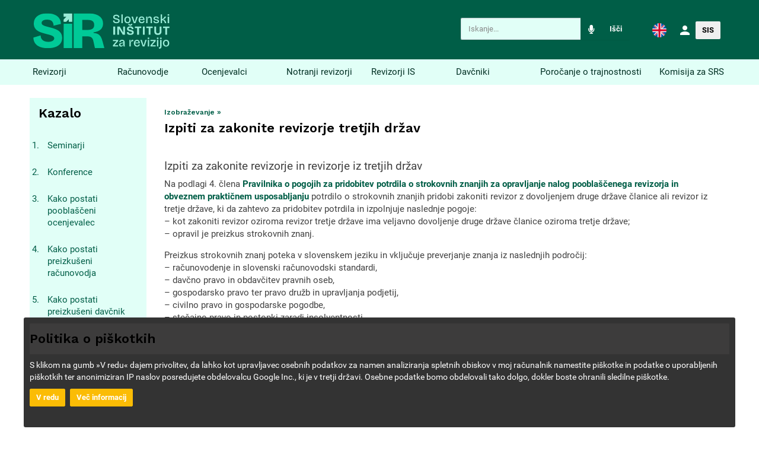

--- FILE ---
content_type: text/html; charset=UTF-8
request_url: https://www.si-revizija.si/izobrazevanje/izpiti
body_size: 142827
content:
<!DOCTYPE html>
<html lang="en">
<head>
<meta charset="utf-8">
<meta name="viewport" content="width=device-width, initial-scale=1.0, maximum-scale=1.0, user-scalable=no">
<meta http-equiv="X-UA-Compatible" content="IE=edge">
<meta name="description" content="">
<meta name="author" content="">
<meta name="csrf-token" content="5idohsXqWBorELOZ3vffdG9EgxoGfsftouTejiIu">

<link rel="shortcut icon" href="https://www.si-revizija.si/img/logo.gif">

<title>Slovenski inštitut za revizijo - Izpiti za zakonite revizorje tretjih držav</title>

<link rel="apple-touch-icon" sizes="180x180" href="https://www.si-revizija.si/apple-touch-icon.png">
<link rel="icon" type="image/png" sizes="32x32" href="https://www.si-revizija.si/favicon-32x32.png">
<link rel="icon" type="image/png" sizes="16x16" href="https://www.si-revizija.si/favicon-16x16.png">
<link rel="manifest" href="https://www.si-revizija.si/site.webmanifest">

<link rel="stylesheet" type="text/css" href="https://www.si-revizija.si/lib/perfect-scrollbar/css/perfect-scrollbar.css" />
<link rel="stylesheet" type="text/css" href="https://www.si-revizija.si/lib/material-design-icons/css/material-design-iconic-font.min.css" />
<link rel="stylesheet" media="screen" href="https://www.si-revizija.si/lib/superfish/css/superfish.css">
<link rel="stylesheet" href="https://www.si-revizija.si/lib/bootstrap/dist/css/bootstrap.css" type="text/css" />
<link rel="stylesheet" href="https://www.si-revizija.si/lib/bootstrap/dist/css/bootstrap-datepicker.standalone.min.css" type="text/css" />
<link rel="stylesheet" href="https://www.si-revizija.si/lib/slick/slick.css" type="text/css" />
<link rel="stylesheet" href="https://www.si-revizija.si/lib/fontawesome/css/all.css" type="text/css" />
<link rel="stylesheet" href="https://www.si-revizija.si/lib/beagle/css/app.min.css" type="text/css" />
<link rel="stylesheet" href="https://www.si-revizija.si/lib/beagle/lib/select2/css/select2.css" type="text/css" />
<link rel="stylesheet" href="https://www.si-revizija.si/lib/beagle/lib/jquery.gritter/css/jquery.gritter.css" type="text/css" />
<link rel="stylesheet" href="https://www.si-revizija.si/css/app.css?v=1.0.2" type="text/css" />
<link rel="stylesheet" href="https://www.si-revizija.si/css/base.css?v=1.0.1" type="text/css" />
<link rel="stylesheet" href="https://www.si-revizija.si/css/style.css?v=1.0.3" type="text/css" />
<link rel="stylesheet" href="https://www.si-revizija.si/lib/beagle/lib/dropzone/dropzone.css" type="text/css" />
<link rel="stylesheet" href="https://www.si-revizija.si/lib/beagle/lib/dragula/dragula.min.css" type="text/css" />

<link rel="preconnect" href="https://fonts.googleapis.com">
<link rel="preconnect" href="https://fonts.gstatic.com" crossorigin>
<link href="https://fonts.googleapis.com/css2?family=Work+Sans:ital,wght@0,100..900;1,100..900&display=swap" rel="stylesheet">

<!-- Google Tag Manager -->
<script>(function(w,d,s,l,i){w[l]=w[l]||[];w[l].push({'gtm.start':
            new Date().getTime(),event:'gtm.js'});var f=d.getElementsByTagName(s)[0],
        j=d.createElement(s),dl=l!='dataLayer'?'&l='+l:'';j.async=true;j.src=
        'https://www.googletagmanager.com/gtm.js?id='+i+dl;f.parentNode.insertBefore(j,f);
    })(window,document,'script','dataLayer','GTM-WDLXDHPW');</script>
<!-- End Google Tag Manager -->
</head>
<body class="">
<!-- Google Tag Manager (noscript) -->
<noscript><iframe src="https://www.googletagmanager.com/ns.html?id=GTM-WDLXDHPW" height="0" width="0" style="display:none;visibility:hidden"></iframe></noscript>
<!-- End Google Tag Manager (noscript) -->
<header>
    <nav class="navbar navbar-expand fixed-top be-top-header">
        <div class="container-fluid">
            <div class="be-right-navbar">
                <div class="page-title">
                    <a href="https://www.si-revizija.si" class="font-large font-title logo-container">
                        <img src="https://www.si-revizija.si/img/logo_header.svg" />
                    </a>
                </div>
                <div class="float-right d-flex">
                    <form method="GET" id="search-form" target="_blank" action="https://www.google.com/search">
                        <div class="search-container">
                            <div class="input-group input-group-sm">
                                <input class="form-control search-input bg-primary-lightest" id="search-input" type="text" name="q" placeholder="Iskanje...">
                                <span class="input-group-btn">
                                    <button type="button" class="btn btn-primary" id="search-mic">
                                        <span class="icon fa fa-microphone text-white"></span>
                                    </button>
                                </span>
                                <span class="input-group-btn">
                                    <button type="submit" class="btn btn-primary" type="button">Išči</button>
                                </span>
                            </div>
                        </div>
                    </form>
                    <ul class="nav navbar-nav be-user-nav">
                        <li class="nav-item">
                            <a class="nav-link" href="/the-slovenian-institute-of-auditors/the-slovenian-institute-of-auditors" role="button" aria-expanded="false">
                                <img src="https://www.si-revizija.si/img/flag_en.png" alt="English" style="width:24px; height:auto;">
                            </a>
                        </li>
                                                    <li class="nav-item dropdown">
                                <a class="nav-link" href="https://www.si-revizija.si/prijava" role="button" aria-expanded="false">
                                    <span class="icon mdi mdi-account"></span>
                                </a>
                            </li>
                                                                                                <li class="nav-item dropdown">
                            <a class="nav-link" role="button" aria-expanded="false" target="_blank" href="https://sis.si-revizija.si">
                                <button class="btn btn-white" >
                                    SIS
                                </button>
                            </a>
                        </li>
                    </ul>
                </div>
            </div>
        </div>
    </nav>
    <nav class="navbar navbar-expand-md be-sub-navigation bg-primary-lightest"><a class="navbar-brand be-sub-navigation-collapse collapsed" href="#" data-toggle="collapse" aria-expanded="false" data-target="#be-sub-navigation-collapse">Nazivi</a>
        <div class="navbar-collapse collapse" id="be-sub-navigation-collapse">
            <ul id="sample-menu-1" class="navbar-nav sf-menu">
                                    <li class="nav-item ">
                        <a class="bg-primary-lightest text-primary-darkest" href="https://www.si-revizija.si/revizorji/revizorji">Revizorji</a>
                    </li>
                                    <li class="nav-item ">
                        <a class="bg-primary-lightest text-primary-darkest" href="https://www.si-revizija.si/racunovodje/racunovodje">Računovodje</a>
                    </li>
                                    <li class="nav-item ">
                        <a class="bg-primary-lightest text-primary-darkest" href="https://www.si-revizija.si/ocenjevalci/ocenjevalci">Ocenjevalci</a>
                    </li>
                                    <li class="nav-item ">
                        <a class="bg-primary-lightest text-primary-darkest" href="https://www.si-revizija.si/notranji-revizorji/notranji-revizorji">Notranji revizorji</a>
                    </li>
                                    <li class="nav-item ">
                        <a class="bg-primary-lightest text-primary-darkest" href="https://www.si-revizija.si/revizorji-is/revizorji-is">Revizorji IS</a>
                    </li>
                                    <li class="nav-item ">
                        <a class="bg-primary-lightest text-primary-darkest" href="https://www.si-revizija.si/davcniki/davcniki">Davčniki</a>
                    </li>
                                    <li class="nav-item ">
                        <a class="bg-primary-lightest text-primary-darkest" href="https://www.si-revizija.si/akademija-za-trajnostno-porocanje/akademija-za-trajnostno-porocanje">Poročanje o trajnostnosti</a>
                    </li>
                                    <li class="nav-item ">
                        <a class="bg-primary-lightest text-primary-darkest" href="https://www.si-revizija.si/komisija-za-srs/komisija-za-srs">Komisija za SRS</a>
                    </li>
                            </ul>
        </div>
    </nav>
    <script type="text/javascript">
        document.addEventListener('DOMContentLoaded', function() {
            if (mobileCheck()) {
                document.getElementById("sample-menu-1").classList.add("scrollable-menu");
                var messages = document.querySelectorAll(".horizontal-scroll");
                for (var i = 0; i < messages.length; i++) {
                    messages[i].classList.add("scrollable-menu-h");
                }
            }
        }, false);

        function mobileCheck() {
            let check = false;
            (function(a){
                if(/(android|bb\d+|meego).+mobile|avantgo|bada\/|blackberry|blazer|compal|elaine|fennec|hiptop|iemobile|ip(hone|od)|iris|kindle|lge |maemo|midp|mmp|mobile.+firefox|netfront|opera m(ob|in)i|palm( os)?|phone|p(ixi|re)\/|plucker|pocket|psp|series(4|6)0|symbian|treo|up\.(browser|link)|vodafone|wap|windows ce|xda|xiino/i.test(a)||/1207|6310|6590|3gso|4thp|50[1-6]i|770s|802s|a wa|abac|ac(er|oo|s\-)|ai(ko|rn)|al(av|ca|co)|amoi|an(ex|ny|yw)|aptu|ar(ch|go)|as(te|us)|attw|au(di|\-m|r |s )|avan|be(ck|ll|nq)|bi(lb|rd)|bl(ac|az)|br(e|v)w|bumb|bw\-(n|u)|c55\/|capi|ccwa|cdm\-|cell|chtm|cldc|cmd\-|co(mp|nd)|craw|da(it|ll|ng)|dbte|dc\-s|devi|dica|dmob|do(c|p)o|ds(12|\-d)|el(49|ai)|em(l2|ul)|er(ic|k0)|esl8|ez([4-7]0|os|wa|ze)|fetc|fly(\-|_)|g1 u|g560|gene|gf\-5|g\-mo|go(\.w|od)|gr(ad|un)|haie|hcit|hd\-(m|p|t)|hei\-|hi(pt|ta)|hp( i|ip)|hs\-c|ht(c(\-| |_|a|g|p|s|t)|tp)|hu(aw|tc)|i\-(20|go|ma)|i230|iac( |\-|\/)|ibro|idea|ig01|ikom|im1k|inno|ipaq|iris|ja(t|v)a|jbro|jemu|jigs|kddi|keji|kgt( |\/)|klon|kpt |kwc\-|kyo(c|k)|le(no|xi)|lg( g|\/(k|l|u)|50|54|\-[a-w])|libw|lynx|m1\-w|m3ga|m50\/|ma(te|ui|xo)|mc(01|21|ca)|m\-cr|me(rc|ri)|mi(o8|oa|ts)|mmef|mo(01|02|bi|de|do|t(\-| |o|v)|zz)|mt(50|p1|v )|mwbp|mywa|n10[0-2]|n20[2-3]|n30(0|2)|n50(0|2|5)|n7(0(0|1)|10)|ne((c|m)\-|on|tf|wf|wg|wt)|nok(6|i)|nzph|o2im|op(ti|wv)|oran|owg1|p800|pan(a|d|t)|pdxg|pg(13|\-([1-8]|c))|phil|pire|pl(ay|uc)|pn\-2|po(ck|rt|se)|prox|psio|pt\-g|qa\-a|qc(07|12|21|32|60|\-[2-7]|i\-)|qtek|r380|r600|raks|rim9|ro(ve|zo)|s55\/|sa(ge|ma|mm|ms|ny|va)|sc(01|h\-|oo|p\-)|sdk\/|se(c(\-|0|1)|47|mc|nd|ri)|sgh\-|shar|sie(\-|m)|sk\-0|sl(45|id)|sm(al|ar|b3|it|t5)|so(ft|ny)|sp(01|h\-|v\-|v )|sy(01|mb)|t2(18|50)|t6(00|10|18)|ta(gt|lk)|tcl\-|tdg\-|tel(i|m)|tim\-|t\-mo|to(pl|sh)|ts(70|m\-|m3|m5)|tx\-9|up(\.b|g1|si)|utst|v400|v750|veri|vi(rg|te)|vk(40|5[0-3]|\-v)|vm40|voda|vulc|vx(52|53|60|61|70|80|81|83|85|98)|w3c(\-| )|webc|whit|wi(g |nc|nw)|wmlb|wonu|x700|yas\-|your|zeto|zte\-/i.test(a.substr(0,4)))
                    check = true;
            })(navigator.userAgent||navigator.vendor||window.opera);
            return check;
        }

        document.getElementById('search-mic').addEventListener('click', function() {
            const SpeechRecognition = window.SpeechRecognition || window.webkitSpeechRecognition

            let recognition = new SpeechRecognition()
            recognition.lang = "sl-SI";
            recognition.continuous = false;

            recognition.onstart = function() {
                document.getElementById('search-mic').classList.remove('btn-primary');
                document.getElementById('search-mic').classList.add('btn-danger');
                document.getElementById('search-input').value = '';
            }

            recognition.onstop = function() {
                document.getElementById('search-mic').classList.remove('btn-danger');
                document.getElementById('search-mic').classList.add('btn-primary');
            }

            recognition.onresult = function(event) {
                document.getElementById('search-input').value = event.results[0][0].transcript;
                document.getElementById('search-form').submit();
            }
            recognition.start();
        });

    </script>

</header>

<div class="be-wrapper be-boxed-layout ">
    <div class="be-left-sidebar d-none">
        <div class="left-sidebar-wrapper "><a class="left-sidebar-toggle" href="#">Navigacija</a>
            <div class="left-sidebar-spacer ">
                <div class="left-sidebar-scroll">
                    <div class="left-sidebar-content ">
                        <ul class="sidebar-elements">

                            <!-- CMS Pages -->
                                                                                        <li class=" ">
                                    <a href="https://www.si-revizija.si/vsebine-za-clane/managerski-zdravstveni-pregledi-za-clane">
                                        <i class=" icon mdi mdi-info "></i>
                                        <span>Managerski zdravstveni pregledi za člane</span>
                                                                            </a>
                                                                    </li>
                                                            <li class=" ">
                                    <a href="https://www.si-revizija.si/vsebine-za-clane/nabava-racunalniske-opreme-pod-ugodnimi-pogoji-za-clane">
                                        <i class=" icon mdi mdi-info "></i>
                                        <span>Nabava računalniške opreme pod ugodnimi pogoji za člane</span>
                                                                            </a>
                                                                    </li>
                                                            <li class=" ">
                                    <a href="https://www.si-revizija.si/zavarovanje-poklicne-odgovornosti-1/zavarovanje-poklicne-odgovornosti-1">
                                        <i class=" icon mdi mdi-info "></i>
                                        <span>Zavarovanje poklicne odgovornosti</span>
                                                                            </a>
                                                                    </li>
                                                            <li class=" parent">
                                    <a href="https://www.si-revizija.si/o-institutu/o-institutu">
                                        <i class=" icon mdi mdi-info "></i>
                                        <span>O inštitutu</span>
                                                                            </a>
                                                                            <ul class="sub-menu">
                                                                                                                                                                                                                                                                                                                                                                                            <li class="">
                                                    <a href="https://www.si-revizija.si/o-institutu/slovenski-institut-za-revizijo">
                                                        Spoznajte nas
                                                    </a>
                                                                                                    </li>
                                                                                                                                                                                                                                                                                                                                                <li class="">
                                                    <a href="https://www.si-revizija.si/o-institutu/organi-instituta">
                                                        Organi Inštituta
                                                    </a>
                                                                                                    </li>
                                                                                                                                                                                                                                                                                                                                                <li class="">
                                                    <a href="https://www.si-revizija.si/o-institutu/registri">
                                                        Registri
                                                    </a>
                                                                                                    </li>
                                                                                                                                                                                                                                                                                                                                                <li class="">
                                                    <a href="https://www.si-revizija.si/o-institutu/sekcije">
                                                        Sekcije
                                                    </a>
                                                                                                    </li>
                                                                                                                                                                                                                                                                                                                                                <li class="">
                                                    <a href="https://www.si-revizija.si/o-institutu/sir-plus">
                                                        SIR+
                                                    </a>
                                                                                                    </li>
                                                                                                                                                                                                                                                                                                                                                <li class="">
                                                    <a href="https://www.si-revizija.si/o-institutu/zakon-o-revidiranju">
                                                        Zakon o revidiranju
                                                    </a>
                                                                                                    </li>
                                                                                                                                                                                                                                                                                                                                                <li class="">
                                                    <a href="https://www.si-revizija.si/o-institutu/akti-slovenskega-instituta-za-revizijo">
                                                        Akti Inštituta
                                                    </a>
                                                                                                    </li>
                                                                                                                                                                                                                                                                                                                                                <li class="">
                                                    <a href="https://www.si-revizija.si/o-institutu/porocila-o-delu">
                                                        Poročila o delu
                                                    </a>
                                                                                                    </li>
                                                                                                                                                                                                                                                                                                                                                <li class="">
                                                    <a href="https://www.si-revizija.si/o-institutu/priznanja-instituta">
                                                        Priznanja inštituta
                                                    </a>
                                                                                                    </li>
                                                                                                                                                                                                                                                                                                                                                <li class="">
                                                    <a href="https://www.si-revizija.si/o-institutu/kontakt">
                                                        Kontakt
                                                    </a>
                                                                                                    </li>
                                                                                    </ul>
                                                                    </li>
                                                            <li class="active open parent">
                                    <a href="https://www.si-revizija.si/izobrazevanje/izobrazevanje">
                                        <i class=" icon mdi mdi-graduation-cap "></i>
                                        <span>Izobraževanje</span>
                                                                            </a>
                                                                            <ul class="sub-menu">
                                                                                                                                                                                                                                                                                                                                                                                            <li class="">
                                                    <a href="https://www.si-revizija.si/izobrazevanje/seminarji-delavnice-konference">
                                                        Seminarji
                                                    </a>
                                                                                                    </li>
                                                                                                                                                                                                                                                                                                                                                <li class="">
                                                    <a href="https://www.si-revizija.si/izobrazevanje/konference">
                                                        Konference
                                                    </a>
                                                                                                    </li>
                                                                                                                                                                                                                                                                                                                                                <li class="">
                                                    <a href="https://www.si-revizija.si/izobrazevanje/kako-postati-ocenjevalec">
                                                        Kako postati pooblaščeni ocenjevalec
                                                    </a>
                                                                                                    </li>
                                                                                                                                                                                                                                                                                                                                                <li class="">
                                                    <a href="https://www.si-revizija.si/izobrazevanje/kako-postati-racunovodja">
                                                        Kako postati preizkušeni računovodja
                                                    </a>
                                                                                                    </li>
                                                                                                                                                                                                                                                                                                                                                <li class="">
                                                    <a href="https://www.si-revizija.si/izobrazevanje/kako-postati-davcnik">
                                                        Kako postati preizkušeni davčnik
                                                    </a>
                                                                                                    </li>
                                                                                                                                                                                                                                                                                                                                                <li class="">
                                                    <a href="https://www.si-revizija.si/izobrazevanje/kako-postati-notranji-revizor">
                                                        Kako postati preizkušeni notranji revizor
                                                    </a>
                                                                                                    </li>
                                                                                                                                                                                                                                                                                                                                                <li class="">
                                                    <a href="https://www.si-revizija.si/izobrazevanje/kako-postati-revizor-is">
                                                        Kako postati preizkušeni revizor informacijskih sistemov
                                                    </a>
                                                                                                    </li>
                                                                                                                                                                                                                                                                                                                                                <li class="">
                                                    <a href="https://www.si-revizija.si/izobrazevanje/kako-postati-revizor">
                                                        Kako postati pooblaščeni revizor
                                                    </a>
                                                                                                    </li>
                                                                                                                                                                                                                                                                                                                                                <li class="">
                                                    <a href="https://www.si-revizija.si/izobrazevanje/kako-postati-revizor-za-trajnostno-porocanje">
                                                        Kako postati pooblaščeni revizor za trajnostno poročanje
                                                    </a>
                                                                                                    </li>
                                                                                                                                                                                                                                                                                                                                                <li class="">
                                                    <a href="https://www.si-revizija.si/izobrazevanje/kako-postati-specialist-za-trajnostno-porocanje">
                                                        Kako postati specialist za trajnostno poročanje
                                                    </a>
                                                                                                    </li>
                                                                                                                                                                                                                                                                                                                                                <li class="">
                                                    <a href="https://www.si-revizija.si/izobrazevanje/moznost-obiskovanja-posameznih-predavanj">
                                                        Možnost obiskovanja posameznih predavanj
                                                    </a>
                                                                                                    </li>
                                                                                                                                                                                                                                                                                                                                                <li class="">
                                                    <a href="https://www.si-revizija.si/izobrazevanje/izobrazevanje-iz-tockovanja-stanovanj">
                                                        Točkovanje stanovanj
                                                    </a>
                                                                                                    </li>
                                                                                                                                                                                                                                                                                                                                                <li class="">
                                                    <a href="https://www.si-revizija.si/izobrazevanje/seminarji-z-oznako-a">
                                                        Seminarji z oznako A
                                                    </a>
                                                                                                    </li>
                                                                                                                                                                                                                                                                                                                                                <li class="">
                                                    <a href="https://www.si-revizija.si/izobrazevanje/cenik">
                                                        Cenik
                                                    </a>
                                                                                                    </li>
                                                                                    </ul>
                                                                    </li>
                                                            <li class=" parent">
                                    <a href="https://www.si-revizija.si/revizorji/revizorji">
                                        <i class=" icon mdi mdi-info "></i>
                                        <span>Revizorji</span>
                                                                            </a>
                                                                            <ul class="sub-menu">
                                                                                                                                                                                                                                                                                                                                                                                            <li class="">
                                                    <a href="https://www.si-revizija.si/revizorji/predstavitev">
                                                        Predstavitev
                                                    </a>
                                                                                                    </li>
                                                                                                                                                                                                                                                                                                                                                <li class="">
                                                    <a href="https://www.si-revizija.si/revizorji/revizijski-svet">
                                                        Revizijski svet
                                                    </a>
                                                                                                    </li>
                                                                                                                                                                                                                                                                                                                                                <li class="">
                                                    <a href="https://www.si-revizija.si/revizorji/pravila-stroke">
                                                        Pravila stroke
                                                    </a>
                                                                                                    </li>
                                                                                                                                                                                                                                                                                                                                                <li class="">
                                                    <a href="https://www.si-revizija.si/revizorji/iz-dela-revizijskega-sveta">
                                                        Iz dela revizijskega sveta
                                                    </a>
                                                                                                    </li>
                                                                                                                                                                                                                                                                                                                                                <li class="">
                                                    <a href="https://www.si-revizija.si/revizorji/register">
                                                        Člani sekcije
                                                    </a>
                                                                                                    </li>
                                                                                                                                                                                                                                                                                                                                                <li class="">
                                                    <a href="https://www.si-revizija.si/revizorji/povezave">
                                                        Koristne povezave
                                                    </a>
                                                                                                    </li>
                                                                                                                                                                                                                                                                                                                                                <li class="">
                                                    <a href="https://www.si-revizija.si/revizorji/metodoloska-gradiva">
                                                        Metodološka gradiva
                                                    </a>
                                                                                                    </li>
                                                                                                                                                                                                                                                                                                                                                <li class="">
                                                    <a href="https://www.si-revizija.si/revizorji/smernice-za-oblikovanje-cen">
                                                        Smernice za oblikovanje cen
                                                    </a>
                                                                                                    </li>
                                                                                                                                                                                                                                                                                                                                                <li class="">
                                                    <a href="https://www.si-revizija.si/revizorji/kibernetska-varnost">
                                                        Kibernetska varnost
                                                    </a>
                                                                                                    </li>
                                                                                    </ul>
                                                                    </li>
                                                            <li class=" parent">
                                    <a href="https://www.si-revizija.si/racunovodje/racunovodje">
                                        <i class=" icon mdi mdi-info "></i>
                                        <span>Računovodje</span>
                                                                            </a>
                                                                            <ul class="sub-menu">
                                                                                                                                                                                                                                                                                                                                                                                            <li class="">
                                                    <a href="https://www.si-revizija.si/racunovodje/predstavitev">
                                                        Predstavitev
                                                    </a>
                                                                                                    </li>
                                                                                                                                                                                                                                                                                                                                                <li class="">
                                                    <a href="https://www.si-revizija.si/racunovodje/odbor-sekcije">
                                                        Odbor sekcije
                                                    </a>
                                                                                                    </li>
                                                                                                                                                                                                                                                                                                                                                <li class="">
                                                    <a href="https://www.si-revizija.si/racunovodje/pravila-stroke">
                                                        Pravila stroke
                                                    </a>
                                                                                                    </li>
                                                                                                                                                                                                                                                                                                                                                <li class="">
                                                    <a href="https://www.si-revizija.si/racunovodje/iz-dela-odbora">
                                                        Iz dela odbora
                                                    </a>
                                                                                                    </li>
                                                                                                                                                                                                                                                                                                                                                <li class="">
                                                    <a href="https://www.si-revizija.si/racunovodje/aktivni-preizkuseni-racunovodje">
                                                        Aktivni preizkušeni računovodje
                                                    </a>
                                                                                                    </li>
                                                                                                                                                                                                                                                                                                                                                <li class="">
                                                    <a href="https://www.si-revizija.si/racunovodje/koristne-povezave">
                                                        Koristne povezave
                                                    </a>
                                                                                                    </li>
                                                                                    </ul>
                                                                    </li>
                                                            <li class=" parent">
                                    <a href="https://www.si-revizija.si/ocenjevalci/ocenjevalci">
                                        <i class=" icon mdi mdi-info "></i>
                                        <span>Ocenjevalci</span>
                                                                            </a>
                                                                            <ul class="sub-menu">
                                                                                                                                                                                                                                                                                                                                                                                            <li class="">
                                                    <a href="https://www.si-revizija.si/ocenjevalci/predstavitev">
                                                        Predstavitev
                                                    </a>
                                                                                                    </li>
                                                                                                                                                                                                                                                                                                                                                <li class="">
                                                    <a href="https://www.si-revizija.si/ocenjevalci/odbor-sekcije">
                                                        Odbor sekcije
                                                    </a>
                                                                                                    </li>
                                                                                                                                                                                                                                                                                                                                                <li class="">
                                                    <a href="https://www.si-revizija.si/ocenjevalci/pravila-stroke">
                                                        Pravila stroke
                                                    </a>
                                                                                                    </li>
                                                                                                                                                                                                                                                                                                                                                <li class="">
                                                    <a href="https://www.si-revizija.si/ocenjevalci/iz-dela-odbora">
                                                        Iz dela odbora
                                                    </a>
                                                                                                    </li>
                                                                                                                                                                                                                                                                                                                                                <li class="">
                                                    <a href="https://www.si-revizija.si/ocenjevalci/registri">
                                                        Registri
                                                    </a>
                                                                                                    </li>
                                                                                                                                                                                                                                                                                                                                                <li class="">
                                                    <a href="https://www.si-revizija.si/ocenjevalci/koristne-povezave">
                                                        Povezave
                                                    </a>
                                                                                                    </li>
                                                                                                                                                                                                                                                                                                                                                                                                                                                                                                                                                                                                     <li class="">
                                                    <a href="https://www.si-revizija.si/ocenjevalci/smernice-za-oblikovanje-cen">
                                                        Smernice za oblikovanje cen
                                                    </a>
                                                                                                    </li>
                                                                                    </ul>
                                                                    </li>
                                                            <li class=" parent">
                                    <a href="https://www.si-revizija.si/notranji-revizorji/notranji-revizorji">
                                        <i class=" icon mdi mdi-info "></i>
                                        <span>Notranji revizorji</span>
                                                                            </a>
                                                                            <ul class="sub-menu">
                                                                                                                                                                                                                                                                                                                                                                                            <li class="">
                                                    <a href="https://www.si-revizija.si/notranji-revizorji/predstavitev">
                                                        Predstavitev
                                                    </a>
                                                                                                    </li>
                                                                                                                                                                                                                                                                                                                                                <li class="">
                                                    <a href="https://www.si-revizija.si/notranji-revizorji/odbor-sekcije">
                                                        Odbor sekcije
                                                    </a>
                                                                                                    </li>
                                                                                                                                                                                                                                                                                                                                                <li class="">
                                                    <a href="https://www.si-revizija.si/notranji-revizorji/pravila-stroke">
                                                        Pravila stroke
                                                    </a>
                                                                                                    </li>
                                                                                                                                                                                                                                                                                                                                                <li class="">
                                                    <a href="https://www.si-revizija.si/notranji-revizorji/iz-dela-odbora">
                                                        Iz dela odbora
                                                    </a>
                                                                                                    </li>
                                                                                                                                                                                                                                                                                                                                                <li class="">
                                                    <a href="https://www.si-revizija.si/notranji-revizorji/aktivni-pnr">
                                                        Aktivni PNR
                                                    </a>
                                                                                                    </li>
                                                                                                                                                                                                                                                                                                                                                <li class="">
                                                    <a href="https://www.si-revizija.si/notranji-revizorji/povezave">
                                                        Povezave
                                                    </a>
                                                                                                    </li>
                                                                                                                                                                                                                                                                                                                                                <li class="">
                                                    <a href="https://www.si-revizija.si/notranji-revizorji/zunanje-presoje">
                                                        Zunanje presoje
                                                    </a>
                                                                                                    </li>
                                                                                    </ul>
                                                                    </li>
                                                            <li class=" parent">
                                    <a href="https://www.si-revizija.si/revizorji-is/revizorji-is">
                                        <i class=" icon mdi mdi-info "></i>
                                        <span>Revizorji informacijskih sistemov</span>
                                                                            </a>
                                                                            <ul class="sub-menu">
                                                                                                                                                                                                                                                                                                                                                                                            <li class="">
                                                    <a href="https://www.si-revizija.si/revizorji-is/predstavitev">
                                                        Predstavitev
                                                    </a>
                                                                                                    </li>
                                                                                                                                                                                                                                                                                                                                                <li class="">
                                                    <a href="https://www.si-revizija.si/revizorji-is/odbor-sekcije">
                                                        Odbor sekcije
                                                    </a>
                                                                                                    </li>
                                                                                                                                                                                                                                                                                                                                                <li class="">
                                                    <a href="https://www.si-revizija.si/revizorji-is/pravila-stroke">
                                                        Pravila stroke
                                                    </a>
                                                                                                    </li>
                                                                                                                                                                                                                                                                                                                                                <li class="">
                                                    <a href="https://www.si-revizija.si/revizorji-is/koristne-informacije">
                                                        Koristne informacije
                                                    </a>
                                                                                                    </li>
                                                                                                                                                                                                                                                                                                                                                <li class="">
                                                    <a href="https://www.si-revizija.si/revizorji-is/aktivni-pris">
                                                        Aktivni PRIS
                                                    </a>
                                                                                                    </li>
                                                                                                                                                                                                                                                                                                                                                <li class="">
                                                    <a href="https://www.si-revizija.si/revizorji-is/povezave">
                                                        Koristne povezave
                                                    </a>
                                                                                                    </li>
                                                                                                                                                                                                                                                                                                                                                <li class="">
                                                    <a href="https://www.si-revizija.si/revizorji-is/smernice-za-oblikovanje-cen">
                                                        Smernice za oblikovanje cen
                                                    </a>
                                                                                                    </li>
                                                                                    </ul>
                                                                    </li>
                                                            <li class=" parent">
                                    <a href="https://www.si-revizija.si/davcniki/davcniki">
                                        <i class=" icon mdi mdi-info "></i>
                                        <span>Davčniki</span>
                                                                            </a>
                                                                            <ul class="sub-menu">
                                                                                                                                                                                                                                                                                                                                                                                            <li class="">
                                                    <a href="https://www.si-revizija.si/davcniki/predstavitev">
                                                        Predstavitev
                                                    </a>
                                                                                                    </li>
                                                                                                                                                                                                                                                                                                                                                <li class="">
                                                    <a href="https://www.si-revizija.si/davcniki/odbor">
                                                        Odbor sekcije
                                                    </a>
                                                                                                    </li>
                                                                                                                                                                                                                                                                                                                                                <li class="">
                                                    <a href="https://www.si-revizija.si/davcniki/pravila-stroke">
                                                        Pravila stroke
                                                    </a>
                                                                                                    </li>
                                                                                                                                                                                                                                                                                                                                                <li class="">
                                                    <a href="https://www.si-revizija.si/davcniki/iz-dela-odbora">
                                                        Iz dela odbora
                                                    </a>
                                                                                                    </li>
                                                                                                                                                                                                                                                                                                                                                <li class="">
                                                    <a href="https://www.si-revizija.si/davcniki/aktivni-preizkuseni-davcniki">
                                                        Aktivni preizkušeni davčniki
                                                    </a>
                                                                                                    </li>
                                                                                                                                                                                                                                                                                                                                                <li class="">
                                                    <a href="https://www.si-revizija.si/davcniki/povezave">
                                                        Koristne povezave
                                                    </a>
                                                                                                    </li>
                                                                                                                                                                                                                                                                                                                                                <li class="">
                                                    <a href="https://www.si-revizija.si/davcniki/smernice-za-oblikovanje-cen">
                                                        Smernice za oblikovanje cen
                                                    </a>
                                                                                                    </li>
                                                                                    </ul>
                                                                    </li>
                                                            <li class=" parent">
                                    <a href="https://www.si-revizija.si/akademija-za-trajnostno-porocanje/akademija-za-trajnostno-porocanje">
                                        <i class=" icon mdi mdi-info "></i>
                                        <span>Poročanje o trajnostnosti</span>
                                                                            </a>
                                                                            <ul class="sub-menu">
                                                                                                                                                                                                                                                                                                                                                                                            <li class="">
                                                    <a href="https://www.si-revizija.si/akademija-za-trajnostno-porocanje/predstavitev">
                                                        Predstavitev
                                                    </a>
                                                                                                    </li>
                                                                                                                                                                                                                                                                                                                                                <li class="">
                                                    <a href="https://www.si-revizija.si/akademija-za-trajnostno-porocanje/svet">
                                                        Svet za poročanje o trajnostnosti
                                                    </a>
                                                                                                    </li>
                                                                                                                                                                                                                                                                                                                                                <li class="">
                                                    <a href="https://www.si-revizija.si/akademija-za-trajnostno-porocanje/iz-dela-sekcije">
                                                        Iz dela sekcije
                                                    </a>
                                                                                                    </li>
                                                                                                                                                                                                                                                                                                                                                <li class="">
                                                    <a href="https://www.si-revizija.si/akademija-za-trajnostno-porocanje/pravila-stroke">
                                                        Pravila stroke
                                                    </a>
                                                                                                    </li>
                                                                                                                                                                                                                                                                                                                                                <li class="">
                                                    <a href="https://www.si-revizija.si/akademija-za-trajnostno-porocanje/metodoloska-gradiva">
                                                        Metodološka gradiva
                                                    </a>
                                                                                                    </li>
                                                                                                                                                                                                                                                                                                                                                <li class="">
                                                    <a href="https://www.si-revizija.si/akademija-za-trajnostno-porocanje/clani">
                                                        Člani sekcije
                                                    </a>
                                                                                                    </li>
                                                                                                                                                                                                                                                                                                                                                <li class="">
                                                    <a href="https://www.si-revizija.si/akademija-za-trajnostno-porocanje/kako-postati-specialist-za-trajnostno-porocanje">
                                                        Kako postati specialist za trajnostno poročanje?
                                                    </a>
                                                                                                    </li>
                                                                                                                                                                                                                                                                                                                                                <li class="">
                                                    <a href="https://www.si-revizija.si/akademija-za-trajnostno-porocanje/povezave">
                                                        Koristne povezave
                                                    </a>
                                                                                                    </li>
                                                                                                                                                                                                                                                                                                                                                <li class="">
                                                    <a href="https://www.si-revizija.si/akademija-za-trajnostno-porocanje/strokovne-razlage">
                                                        Strokovne razlage
                                                    </a>
                                                                                                    </li>
                                                                                    </ul>
                                                                    </li>
                                                            <li class=" parent">
                                    <a href="https://www.si-revizija.si/komisija-za-srs/komisija-za-srs">
                                        <i class=" icon mdi mdi-info "></i>
                                        <span>Komisija za SRS</span>
                                                                            </a>
                                                                            <ul class="sub-menu">
                                                                                                                                                                                                                                                                                                                                                                                            <li class="">
                                                    <a href="https://www.si-revizija.si/komisija-za-srs/predstavitev-komisije-za-srs-je">
                                                        Predstavitev
                                                    </a>
                                                                                                    </li>
                                                                                                                                                                                                                                                                                                                                                <li class="">
                                                    <a href="https://www.si-revizija.si/komisija-za-srs/vloga-in-pomen-srs">
                                                        Vloga in pomen SRS
                                                    </a>
                                                                                                    </li>
                                                                                                                                                                                                                                                                                                                                                <li class="">
                                                    <a href="https://www.si-revizija.si/komisija-za-srs/poslovnik-o-delu-komisije-za-slovenske-racunovodske-standarde-pri-slovenskem-institutu-za-">
                                                        Poslovnik
                                                    </a>
                                                                                                    </li>
                                                                                                                                                                                                                                                                                                                                                <li class="">
                                                    <a href="https://www.si-revizija.si/komisija-za-srs/komisija-obravnava">
                                                        Komisija obravnava
                                                    </a>
                                                                                                    </li>
                                                                                                                                                                                                                                                                                                                                                <li class="">
                                                    <a href="https://www.si-revizija.si/komisija-za-srs/strokovne-razlage">
                                                        Strokovne razlage
                                                    </a>
                                                                                                    </li>
                                                                                                                                                                                                                                                                                                                                                <li class="">
                                                    <a href="https://www.si-revizija.si/komisija-za-srs/srs-2024">
                                                        SRS (2024)
                                                    </a>
                                                                                                    </li>
                                                                                                                                                                                                                                                                                                                                                <li class="">
                                                    <a href="https://www.si-revizija.si/komisija-za-srs/v-javni-obravnavi">
                                                        V javni obravnavi
                                                    </a>
                                                                                                    </li>
                                                                                    </ul>
                                                                    </li>
                                                            <li class=" parent">
                                    <a href="https://www.si-revizija.si/vsebine-za-clane/vsebine-za-clane">
                                        <i class=" icon mdi mdi-info "></i>
                                        <span>Vsebine za člane</span>
                                                                            </a>
                                                                            <ul class="sub-menu">
                                                                                                                                                                                                                                                                                                                                                                                                                                                                                                                                                                                                                                                                                                                                                                                                                                                                                               </ul>
                                                                    </li>
                                                            <li class=" ">
                                    <a href="https://www.si-revizija.si/o-institutu/obdelava-osebnih-podatkov">
                                        <i class=" icon mdi mdi-info "></i>
                                        <span>Obdelava osebnih podatkov</span>
                                                                            </a>
                                                                    </li>
                                                            <li class=" parent">
                                    <a href="https://www.si-revizija.si/standardi/standardi">
                                        <i class=" icon mdi mdi-network-outline "></i>
                                        <span>Standardi</span>
                                                                            </a>
                                                                            <ul class="sub-menu">
                                                                                                                                                                                                                                                                                                                                                                                            <li class="">
                                                    <a href="https://www.si-revizija.si/standardi/slovenski-racunovodski-standardi-2016">
                                                        SRS (2016)
                                                    </a>
                                                                                                    </li>
                                                                                                                                                                                                                                                                                                                                                <li class="">
                                                    <a href="https://www.si-revizija.si/standardi/slovenski-racunovodski-standardi-2006">
                                                        SRS (2006)
                                                    </a>
                                                                                                    </li>
                                                                                                                                                                                                                                                                                                                                                <li class="">
                                                    <a href="https://www.si-revizija.si/standardi/mednarodni-standardi-revidiranja-msr">
                                                        MSR
                                                    </a>
                                                                                                    </li>
                                                                                                                                                                                                                                                                                                                                                <li class="">
                                                    <a href="https://www.si-revizija.si/standardi/mednarodni-standardi-racunovodskega-porocanja-international-financial-reporting-standards">
                                                        MSRP
                                                    </a>
                                                                                                    </li>
                                                                                                                                                                                                                                                                                                                                                <li class="">
                                                    <a href="https://www.si-revizija.si/notranji-revizorji/mssr">
                                                        MSSR (IIA)
                                                    </a>
                                                                                                    </li>
                                                                                    </ul>
                                                                    </li>
                                                            <li class=" parent">
                                    <a href="https://www.si-revizija.si/revija-sirius/revija-sirius">
                                        <i class=" icon mdi mdi-book "></i>
                                        <span>SIR*IUS</span>
                                                                            </a>
                                                                            <ul class="sub-menu">
                                                                                                                                                                                                                                                                                                                                                                                            <li class="">
                                                    <a href="https://www.si-revizija.si/revija-sirius/sirius-2024">
                                                        SIR*IUS 2024
                                                    </a>
                                                                                                    </li>
                                                                                                                                                                                                                                                                                                                                                <li class="">
                                                    <a href="https://www.si-revizija.si/revija-sirius/sirius-2023">
                                                        SIR*IUS 2023
                                                    </a>
                                                                                                    </li>
                                                                                                                                                                                                                                                                                                                                                <li class="">
                                                    <a href="https://www.si-revizija.si/revija-sirius/sirius-2022">
                                                        SIR*IUS 2022
                                                    </a>
                                                                                                    </li>
                                                                                                                                                                                                                                                                                                                                                <li class="">
                                                    <a href="https://www.si-revizija.si/revija-sirius/sirius-2021">
                                                        SIR*IUS 2021
                                                    </a>
                                                                                                    </li>
                                                                                                                                                                                                                                                                                                                                                <li class="">
                                                    <a href="https://www.si-revizija.si/revija-sirius/sirius-2020-1">
                                                        SIR*IUS 2020
                                                    </a>
                                                                                                    </li>
                                                                                                                                                                                                                                                                                                                                                <li class="">
                                                    <a href="https://www.si-revizija.si/revija-sirius/sirius-2019">
                                                        SIR*IUS 2019
                                                    </a>
                                                                                                    </li>
                                                                                                                                                                                                                                                                                                                                                <li class="">
                                                    <a href="https://www.si-revizija.si/revija-sirius/sirius-2018">
                                                        SIR*IUS 2018
                                                    </a>
                                                                                                    </li>
                                                                                                                                                                                                                                                                                                                                                <li class="">
                                                    <a href="https://www.si-revizija.si/revija-sirius/sirius-2017">
                                                        SIR*IUS 2017
                                                    </a>
                                                                                                    </li>
                                                                                                                                                                                                                                                                                                                                                <li class="">
                                                    <a href="https://www.si-revizija.si/revija-sirius/sirius-2016">
                                                        SIR*IUS 2016
                                                    </a>
                                                                                                    </li>
                                                                                                                                                                                                                                                                                                                                                <li class="">
                                                    <a href="https://www.si-revizija.si/revija-sirius/sirius-2015">
                                                        SIR*IUS 2015
                                                    </a>
                                                                                                    </li>
                                                                                                                                                                                                                                                                                                                                                <li class="">
                                                    <a href="https://www.si-revizija.si/revija-sirius/sirius-2014">
                                                        SIR*IUS 2014
                                                    </a>
                                                                                                    </li>
                                                                                                                                                                                                                                                                                                                                                <li class="">
                                                    <a href="https://www.si-revizija.si/revija-sirius/sirius-2013">
                                                        SIR*IUS 2013
                                                    </a>
                                                                                                    </li>
                                                                                                                                                                                                                                                                                                                                                <li class="">
                                                    <a href="https://www.si-revizija.si/revija-sirius/sirius-kazala-letnikov">
                                                        SIR*IUS - kazala
                                                    </a>
                                                                                                    </li>
                                                                                                                                                                                                                                                                                                                                                <li class="">
                                                    <a href="https://www.si-revizija.si/revija-sirius/iz-prakse-za-prakso-kazala-letnikov">
                                                        Iz prakse za prakso - letniki
                                                    </a>
                                                                                                    </li>
                                                                                    </ul>
                                                                    </li>
                                                            <li class=" ">
                                    <a href="https://www.si-revizija.si/povezave/povezave">
                                        <i class=" icon mdi mdi-link "></i>
                                        <span>Povezave</span>
                                                                            </a>
                                                                    </li>
                            
                            <!-- Publiactions -->
                            <li class="parent ">
                                <a href="https://www.si-revizija.si/publikacije"><i class="icon mdi mdi-file-text"></i><span>Publikacije</span></a>
                                <ul class="sub-menu">
                                                                                                                <li class=" ">
                                            <a href="https://www.si-revizija.si/publikacije/gradivo-s-seminarjev-in-delavnic">
                                                <span>Gradivo s seminarjev in delavnic</span>
                                                                                            </a>
                                                                                    </li>
                                                                            <li class=" ">
                                            <a href="https://www.si-revizija.si/publikacije/strokovna-zbirka">
                                                <span>Strokovna zbirka</span>
                                                                                            </a>
                                                                                    </li>
                                                                            <li class=" ">
                                            <a href="https://www.si-revizija.si/publikacije/sirius">
                                                <span>SIR*IUS</span>
                                                                                            </a>
                                                                                    </li>
                                                                            <li class=" ">
                                            <a href="https://www.si-revizija.si/publikacije/knjizna-izdaja-srs-2016">
                                                <span>Knjižna izdaja SRS 2016</span>
                                                                                            </a>
                                                                                    </li>
                                                                    </ul>
                            </li>

                            <!-- Notifications -->
                            <li class="parent ">
                                <a href="https://www.si-revizija.si/obvestila"><i class="icon mdi mdi-notifications"></i><span>Obvestila sekcij</span></a>
                                <ul class="sub-menu">
                                    <li class="">
                                        <a href="https://www.si-revizija.si/obvestila/arhiv">Arhiv obvestil</a>
                                    </li>
                                </ul>
                            </li>

                            <!-- Library -->
                            <li><a href="https://www.si-revizija.si/knjiznica"><i class="icon mdi mdi-book"></i><span>Knjižnica</span></a></li>

                            <!-- News -->
                            <li class="parent ">
                                <a href="https://www.si-revizija.si/novice/aktualno"><i class="icon mdi mdi-time"></i><span>Aktualno</span></a>
                                <ul class="sub-menu">
                                    <li class="">
                                        <a href="https://www.si-revizija.si/novice/zaposlitve">Zaposlitev</a>
                                    </li>
                                    <li class="">
                                        <a href="https://www.si-revizija.si/novice/arhiv">Arhivirano</a>
                                    </li>
                                </ul>
                            </li>
                            
                            
                            
                            
                            
                            
                            
                            
                            <li class="divider">Povezave</li>
                            <li><a target="_blank" href="https://sis.si-revizija.si"><i class="icon mdi mdi-inbox"></i><span>SIS aplikacija</span></a></li>
                            <li class="divider">Koledar</li>
                        </ul>
                        <div id="calendar">
                            <div class="cal-header">
                                <a href="javascript:void(0)" id="cal-prev"><i class="fa fa-caret-left"></i></a>
                                <span id="cal-title"></span>
                                <a href="javascript:void(0)" id="cal-next"><i class="fa fa-caret-right"></i></a>
                            </div>
                            <div class="cal-days">
                                <table id="cal-table">
                                    <tr class="cal-days">
                                        <td id="cal-d1 today"><div class="cal-wname">pon.</div><div class="cal-day d1"></div></td>
                                        <td id="cal-d2"><div class="cal-wname">tor.</div><div class="cal-day d2"></div></td>
                                        <td id="cal-d3"><div class="cal-wname">sre.</div><div class="cal-day d3"></div></td>
                                        <td id="cal-d4"><div class="cal-wname">čet.</div><div class="cal-day d4"></div></td>
                                        <td id="cal-d5"><div class="cal-wname">pet.</div><div class="cal-day d5"></div></td>
                                        <td id="cal-d6"><div class="cal-wname">sob.</div><div class="cal-day d6"></div></td>
                                        <td id="cal-d7"><div class="cal-wname">ned.</div><div class="cal-day d7"></div></td>
                                    </tr>

                                </table>
                            </div>
                            <div class="cal-events">
                            </div>
                        </div>
                    </div>
                </div>
            </div>
        </div>
    </div>
    <div class="be-content">
        <div class="main-content container-fluid ">
                <div class="row">
        <div class="col-sm-12 col-lg-2 bg-primary-lightest">
            <div class="card bg-primary-lightest">
                <div class="card-header">Kazalo</div>
                <div class="card-body">
                    <ol class="pl-1">
                                                                                                                                                                                                                                                                                                                                                                                                                                                                                                                                                                                                                                                        <li class="mb-1 text-primary-dark p-2 ">
                                            <a href="https://www.si-revizija.si/izobrazevanje/seminarji-delavnice-konference" class="link-toc">
                                                Seminarji
                                            </a>
                                        </li>
                                                                                                                                                                                                                                                                                                                                        <li class="mb-1 text-primary-dark p-2 ">
                                            <a href="https://www.si-revizija.si/izobrazevanje/konference" class="link-toc">
                                                Konference
                                            </a>
                                        </li>
                                                                                                                                                                                                                                                                                                                                        <li class="mb-1 text-primary-dark p-2 ">
                                            <a href="https://www.si-revizija.si/izobrazevanje/kako-postati-ocenjevalec" class="link-toc">
                                                Kako postati pooblaščeni ocenjevalec
                                            </a>
                                        </li>
                                                                                                                                                                                                                                                                                                                                        <li class="mb-1 text-primary-dark p-2 ">
                                            <a href="https://www.si-revizija.si/izobrazevanje/kako-postati-racunovodja" class="link-toc">
                                                Kako postati preizkušeni računovodja
                                            </a>
                                        </li>
                                                                                                                                                                                                                                                                                                                                        <li class="mb-1 text-primary-dark p-2 ">
                                            <a href="https://www.si-revizija.si/izobrazevanje/kako-postati-davcnik" class="link-toc">
                                                Kako postati preizkušeni davčnik
                                            </a>
                                        </li>
                                                                                                                                                                                                                                                                                                                                        <li class="mb-1 text-primary-dark p-2 ">
                                            <a href="https://www.si-revizija.si/izobrazevanje/kako-postati-notranji-revizor" class="link-toc">
                                                Kako postati preizkušeni notranji revizor
                                            </a>
                                        </li>
                                                                                                                                                                                                                                                                                                                                        <li class="mb-1 text-primary-dark p-2 ">
                                            <a href="https://www.si-revizija.si/izobrazevanje/kako-postati-revizor-is" class="link-toc">
                                                Kako postati preizkušeni revizor informacijskih sistemov
                                            </a>
                                        </li>
                                                                                                                                                                                                                                                                                                                                        <li class="mb-1 text-primary-dark p-2 ">
                                            <a href="https://www.si-revizija.si/izobrazevanje/kako-postati-revizor" class="link-toc">
                                                Kako postati pooblaščeni revizor
                                            </a>
                                        </li>
                                                                                                                                                                                                                                                                                                                                        <li class="mb-1 text-primary-dark p-2 ">
                                            <a href="https://www.si-revizija.si/izobrazevanje/kako-postati-revizor-za-trajnostno-porocanje" class="link-toc">
                                                Kako postati pooblaščeni revizor za trajnostno poročanje
                                            </a>
                                        </li>
                                                                                                                                                                                                                                                                                                                                        <li class="mb-1 text-primary-dark p-2 ">
                                            <a href="https://www.si-revizija.si/izobrazevanje/kako-postati-specialist-za-trajnostno-porocanje" class="link-toc">
                                                Kako postati specialist za trajnostno poročanje
                                            </a>
                                        </li>
                                                                                                                                                                                                                                                                                                                                        <li class="mb-1 text-primary-dark p-2 ">
                                            <a href="https://www.si-revizija.si/izobrazevanje/moznost-obiskovanja-posameznih-predavanj" class="link-toc">
                                                Možnost obiskovanja posameznih predavanj
                                            </a>
                                        </li>
                                                                                                                                                                                                                                                                                                                                        <li class="mb-1 text-primary-dark p-2 ">
                                            <a href="https://www.si-revizija.si/izobrazevanje/izobrazevanje-iz-tockovanja-stanovanj" class="link-toc">
                                                Točkovanje stanovanj
                                            </a>
                                        </li>
                                                                                                                                                                                                                                                                                                                                        <li class="mb-1 text-primary-dark p-2 ">
                                            <a href="https://www.si-revizija.si/izobrazevanje/seminarji-z-oznako-a" class="link-toc">
                                                Seminarji z oznako A
                                            </a>
                                        </li>
                                                                                                                                                                                                                                                                                                                                        <li class="mb-1 text-primary-dark p-2 ">
                                            <a href="https://www.si-revizija.si/izobrazevanje/cenik" class="link-toc">
                                                Cenik
                                            </a>
                                        </li>
                                                                                                                                                                                                                                                                                                                                                                                                                                                                                                                                                                                                                                                                                                                                                                                                                                                </ol>
                </div>
            </div>
        </div>
        <div class="col-sm-12 col-lg-10">
            <div class="col-12">
                <div class="card " >
                    <div class="card-header">
                                                <p class="m-0 p-0">
                                                            <a href="https://www.si-revizija.si/izobrazevanje/izobrazevanje" class="text-small">
                                    Izobraževanje &raquo;
                                </a>
                                                    </p>
                                                    <span class="title">Izpiti za zakonite revizorje tretjih držav</span>
                                                                    </div>
                                                                    <div class="card-body">
                            <h2> Izpiti za zakonite revizorje in revizorje iz tretjih držav</h2>
<p>Na podlagi 4. člena <strong><a href="https://www.uradni-list.si/glasilo-uradni-list-rs/vsebina/2019-01-2020/pravilnik-o-pogojih-za-pridobitev-potrdila-o-strokovnih-znanjih-za-opravljanje-nalog-pooblascenega-revizorja-in-obveznem-prakticnem-usposabljanju" target="_blank">Pravilnika o pogojih za pridobitev potrdila o strokovnih znanjih za opravljanje nalog pooblaščenega revizorja in obveznem praktičnem usposabljanju</a></strong> potrdilo o strokovnih znanjih pridobi zakoniti revizor z dovoljenjem druge države članice ali revizor iz tretje države, ki da zahtevo za pridobitev potrdila in izpolnjuje naslednje pogoje:<br />
		– kot zakoniti revizor oziroma revizor tretje države ima veljavno dovoljenje druge države članice oziroma tretje države;<br />
		– opravil je preizkus strokovnih znanj.</p>
<p>Preizkus strokovnih znanj poteka v slovenskem jeziku in vključuje preverjanje znanja iz naslednjih področij:<br />
		– računovodenje in slovenski računovodski standardi,<br />
		– davčno pravo in obdavčitev pravnih oseb,<br />
		– gospodarsko pravo ter pravo družb in upravljanja podjetij,<br />
		– civilno pravo in gospodarske pogodbe,<br />
		– stečajno pravo in postopki zaradi insolventnosti,<br />
		– delovno in socialno pravo.</p>
<p>Preizkusi strokovnih znanj bodo organizirani takole:</p>
<table width="100%" cellspacing="0" cellpadding="4" border="0">
		<tbody>
				<tr>
						<td align="left" valign="top"><strong>Predmet</strong></td>
						<td width="100" align="right" valign="top">&nbsp;</td>
						<td width="100" align="right" valign="top"><strong>Spomladanski </strong></td>
						<td width="100" align="right" valign="top"><strong>Jesenski</strong></td>
				</tr>
				<tr>
						<td align="left" valign="top">Civilno pravo in gospodarske pogodbe</td>
						<td width="100" align="right" valign="top">&nbsp;</td>
						<td width="100" align="right" valign="top">3. 7. 2024</td>
						<td width="100" align="right" valign="top">13. 11. 2024</td>
				</tr>
				<tr>
						<td align="left" valign="top">Davčno pravo in obdavčitev pravnih oseb</td>
						<td width="100" align="right" valign="top">&nbsp;</td>
						<td width="100" align="right" valign="top">19. 6. 2024</td>
						<td width="100" align="right" valign="top">9. 10. 2024</td>
				</tr>
				<tr>
						<td align="left" valign="top">Delovno in socialno pravo / Stečajno pravo in   postopki zaradi insolventnosti</td>
						<td width="100" align="right" valign="top">21. 11. 2023</td>
						<td width="100" align="right" valign="top">31. 1. 2024 </td>
						<td width="100" align="right" valign="top">19. 11. 2024</td>
				</tr>
				<tr>
						<td align="left" valign="top">Gospodarsko pravo, pravo družb in upravljanje podjetij</td>
						<td width="100" align="right" valign="top">31. 1. 2024</td>
						<td width="100" align="right" valign="top">4. 6. 2024</td>
						<td width="100" align="right" valign="top">11. 9. 2024</td>
				</tr>
				<tr>
						<td align="left" valign="top">Računovodenje in slovenski računovodski standardi</td>
						<td width="100" align="right" valign="top">&nbsp;</td>
						<td width="100" align="right" valign="top">3. 4. 2024</td>
						<td width="100" align="right" valign="top">16. 10. 2024</td>
				</tr>
		</tbody>
</table>
<p> <strong>Kandidati se vpišejo v izobraževanje po sledečem postopku:</strong></p>
<ul type="disc">
		<li> <strong><a href="https://sis.si-revizija.si/register?require_all=1" target="_blank">Registrirajo</a> </strong>se v   študentski informacijski sistem SIS. Ob registraciji <strong>obvezno </strong>izpolnijo vsa vnosna polja.</li>
		<li> Na <strong><a href="https://sis.si-revizija.si/course-years" target="_blank">seznamu izobraževanj</a></strong> najdejo izobraževanje, na katerega se želijo prijaviti (pooblaščeni revizor – nostrifikacija).</li>
		<li> S klikom na gumb <strong>Prijava na izobraževanje</strong> vnesejo podatke o plačniku in oddajo prijavnico.</li>
		<li> Prijavnico natisnejo, podpišejo in skenirajo. Podpisano prijavnico skupaj z ostalimi   zahtevanimi dokumenti oddajo s klikom na gumb "<strong>Dodaj priponke</strong>".</li>
</ul>
<p> O sprejemu bodo kandidati pisno obveščeni.</p>
<p> Dodatne informacije dobite na Slovenskem inštitutu za revizijo. Pokličete nas lahko po telefonu 01 568 55 54 ali nam pišete na <a href="mailto:info@si-revizija.si"><strong>info@si-revizija.si</strong></a>.</p>
<p>Cena posameznega izpita je 200,00 EUR, v ceno ni vračunan 22-odstotni davek na dodano vrednost. V ceno je všteto študijsko gradivo za posamezen predmet. Stroške izpita morajo kandidati plačati pred opravljanjem izpita. </p>
<p>Če želite obiskovati predavanja iz posameznega predmeta se lahko prijavite na elektronskem naslovu <a href="mailto:info@si-revizija.si">info@si-revizija.si</a>. <a href="https://www.si-revizija.si/datoteke/izobrazevanje/3176/cenik-2024.pdf">Predavanja se zaračunajo po ceniku</a>.</p>
                        </div>
                                    </div>
            </div>

                        
                                </div>
            </div>
                                            </div>
    </div>
</div>
<footer class="page-footer font-small blue pt-0">
    <div class="container-fluid text-center text-md-left pt-4 pb-4">
        <div class="js-cookie-consent cookie-consent fixed-bottom card card-full-dark p-2">
    <div class="card-header bg-dark">
        Politika o piškotkih
    </div>

    <div class="card-body">

        <div class="cookie-consent__message mb-2 font-reduce">
        S klikom na gumb »V redu« dajem privolitev, da lahko kot upravljavec osebnih podatkov za namen analiziranja spletnih
obiskov v moj računalnik namestite piškotke in podatke o uporabljenih piškotkih ter anonimiziran IP naslov posredujete
obdelovalcu Google Inc., ki je v tretji državi. Osebne podatke bomo obdelovali tako dolgo, dokler boste ohranili sledilne
piškotke.
        </div>

        <button class="js-cookie-consent-agree cookie-consent__agree btn btn-space btn-warning">
            V redu
        </button>
        <a class="btn btn-space btn-warning" href="https://si-revizija.si/politika-o-varstvu-zasebnosti/politika-o-varstvu-zasebnosti">
            Več informacij
        </a>
    </div>


</div>

    <script>

        window.laravelCookieConsent = (function () {

            const COOKIE_VALUE = 1;
            const COOKIE_DOMAIN = 'si-revizija.si';

            function consentWithCookies() {
                setCookie('sir-cookie-consent', COOKIE_VALUE, 7300);
                hideCookieDialog();
            }

            function cookieExists(name) {
                return (document.cookie.split('; ').indexOf(name + '=' + COOKIE_VALUE) !== -1);
            }

            function hideCookieDialog() {
                const dialogs = document.getElementsByClassName('js-cookie-consent');

                for (let i = 0; i < dialogs.length; ++i) {
                    dialogs[i].style.display = 'none';
                }
            }

            function setCookie(name, value, expirationInDays) {
                const date = new Date();
                date.setTime(date.getTime() + (expirationInDays * 24 * 60 * 60 * 1000));
                document.cookie = name + '=' + value
                    + ';expires=' + date.toUTCString()
                    + ';domain=' + COOKIE_DOMAIN
                    + ';path=/';
            }

            if (cookieExists('sir-cookie-consent')) {
                hideCookieDialog();
            }

            const buttons = document.getElementsByClassName('js-cookie-consent-agree');

            for (let i = 0; i < buttons.length; ++i) {
                buttons[i].addEventListener('click', consentWithCookies);
            }

            return {
                consentWithCookies: consentWithCookies,
                hideCookieDialog: hideCookieDialog
            };
        })();
    </script>

        <div class="col-md-12">
            <div class="row justify-content-center">

                <div class="col-md-2 mt-md-0 mt-3 align-items-center">
                    <img src="https://www.si-revizija.si/img/logo_footer.svg" class="img-fluid"  alt="logo" style="max-width: 128px;">
                </div>

                <div class="col-md-3 mb-md-0 mb-3">
                    <h5 class="font-weight-bold text-uppercase mt-3 mb-4">Slovenski inštitut za revizijo</h5>
                    <p>Dunajska cesta 106<br>1000 Ljubljana</p>
                    <p>tel: +386 1 568 55 54<br>email: info@si-revizija.si</p>
                </div>

                <div class="col-md-3 mb-md-0 mb-3">
                    <h5 class="font-title">Sledite nam</h5>
                    <ul class="list-unstyled">
                        <li>
                            <a href="https://www.facebook.com/slovenskiinstitutzarevizijo/" target="_blank">
                                <i class="fab fa-facebook-square"></i> Facebook
                            </a>
                        </li>
                        <li>
                            <a href="https://www.linkedin.com/company/slovenski-in%C5%A1titut-za-revizijo/" target="_blank">
                                <i class="fab fa-linkedin"></i> LinkedIn
                            </a>
                        </li>
                        <li>
                            <a href="/rss/rss" target="_blank">
                                <i class="fas fa-rss"></i> RSS
                            </a>
                        </li>
                    </ul>
                </div>
            </div>
        </div>
    </div>
</footer>

<script src="https://www.si-revizija.si/lib/jquery/jquery.min.js" type="text/javascript"></script>
<script src="https://www.si-revizija.si/lib/perfect-scrollbar/js/perfect-scrollbar.min.js" type="text/javascript"></script>
<script src="https://www.si-revizija.si/lib/bootstrap/dist/js/bootstrap.bundle.min.js" type="text/javascript"></script>
<script src="https://www.si-revizija.si/lib/bootstrap/dist/js/bootstrap-datepicker.min.js" type="text/javascript"></script>
<script src="https://www.si-revizija.si/lib/superfish/js/superfish.js" type="text/javascript"></script>
<script src="https://www.si-revizija.si/lib/jssor/jssor.slider.min.js" type="text/javascript"></script>
<script src="https://www.si-revizija.si/lib/slick/slick.min.js" type="text/javascript"></script>
<script src="https://www.si-revizija.si/lib/beagle/js/app.min.js" type="text/javascript"></script>
<script src="https://www.si-revizija.si/lib/beagle/lib/select2/js/select2.js" type="text/javascript"></script>
<script src="https://www.si-revizija.si/lib/beagle/lib/jquery.gritter/js/jquery.gritter.min.js" type="text/javascript"></script>
<script src="https://www.si-revizija.si/js/app.js" type="text/javascript"></script>
<script type="text/javascript" src="//translate.google.com/translate_a/element.js?cb=googleTranslateElementInit"></script>
<script type="text/javascript">
    CKEDITOR_CONFIG = {
        height: 500,
        extraPlugins: 'colorbutton,justify',
    };
    $(document).ready(function () {
        //-initialize the javascript
        App.init();
        jQuery('ul.sf-menu').superfish();

        $.ajaxSetup({
            dataType: 'JSON',
            headers: {
                'X-CSRF-TOKEN': $('meta[name="csrf-token"]').attr('content')
            }
        });

        // var options = {
        //     $AutoPlay: 1,                                       //[Optional] Auto play or not, to enable slideshow, this option must be set to greater than 0. Default value is 0. 0: no auto play, 1: continuously, 2: stop at last slide, 4: stop on click, 8: stop on user navigation (by arrow/bullet/thumbnail/drag/arrow key navigation)
        //     $AutoPlaySteps: 1,                                  //[Optional] Steps to go for each navigation request (this options applys only when slideshow disabled), the default value is 1
        //     $Idle: 10000,                                       //[Optional] Interval (in milliseconds) to go for next slide since the previous stopped if the slider is auto playing, default value is 3000
        //     $PauseOnHover: 1,                                   //[Optional] Whether to pause when mouse over if a slider is auto playing, 0 no pause, 1 pause for desktop, 2 pause for touch device, 3 pause for desktop and touch device, 4 freeze for desktop, 8 freeze for touch device, 12 freeze for desktop and touch device, default value is 1
        //
        //     $ArrowKeyNavigation: 1,   			                //[Optional] Steps to go for each navigation request by pressing arrow key, default value is 1.
        //     $SlideEasing: $Jease$.$OutQuint,                    //[Optional] Specifies easing for right to left animation, default value is $Jease$.$OutQuad
        //     $SlideDuration: 800,                                //[Optional] Specifies default duration (swipe) for slide in milliseconds, default value is 500
        //     $MinDragOffsetToSlide: 20,                          //[Optional] Minimum drag offset to trigger slide, default value is 20
        //     //$SlideWidth: 600,                                 //[Optional] Width of every slide in pixels, default value is width of 'slides' container
        //     //$SlideHeight: 300,                                //[Optional] Height of every slide in pixels, default value is height of 'slides' container
        //     $SlideSpacing: 0, 					                //[Optional] Space between each slide in pixels, default value is 0
        //     $UISearchMode: 1,                                   //[Optional] The way (0 parellel, 1 recursive, default value is 1) to search UI components (slides container, loading screen, navigator container, arrow navigator container, thumbnail navigator container etc).
        //     $PlayOrientation: 1,                                //[Optional] Orientation to play slide (for auto play, navigation), 1 horizental, 2 vertical, 5 horizental reverse, 6 vertical reverse, default value is 1
        //     $DragOrientation: 1,                                //[Optional] Orientation to drag slide, 0 no drag, 1 horizental, 2 vertical, 3 either, default value is 1 (Note that the $DragOrientation should be the same as $PlayOrientation when $Cols is greater than 1, or parking position is not 0)
        //
        //     $ArrowNavigatorOptions: {                           //[Optional] Options to specify and enable arrow navigator or not
        //         $Class: $JssorArrowNavigator$,                  //[Requried] Class to create arrow navigator instance
        //         $ChanceToShow: 1,                               //[Required] 0 Never, 1 Mouse Over, 2 Always
        //         $Steps: 1                                       //[Optional] Steps to go for each navigation request, default value is 1
        //     },
        //
        //     $BulletNavigatorOptions: {                          //[Optional] Options to specify and enable navigator or not
        //         $Class: $JssorBulletNavigator$,                 //[Required] Class to create navigator instance
        //         $ChanceToShow: 2,                               //[Required] 0 Never, 1 Mouse Over, 2 Always
        //         $Steps: 1,                                      //[Optional] Steps to go for each navigation request, default value is 1
        //         $SpacingX: 12,                                  //[Optional] Horizontal space between each item in pixel, default value is 0
        //         $Orientation: 1                                 //[Optional] The orientation of the navigator, 1 horizontal, 2 vertical, default value is 1
        //     }
        // };
        //
        // var jssor_slider1 = new $JssorSlider$("slider1_container", options);
        //
        // //responsive code begin
        // //you can remove responsive code if you don't want the slider scales while window resizing
        // function ScaleSlider() {
        //     var parentWidth = jssor_slider1.$Elmt.parentNode.clientWidth;
        //     if (parentWidth) {
        //         jssor_slider1.$ScaleWidth(parentWidth - 30);
        //     }
        //     else
        //         window.setTimeout(ScaleSlider, 30);
        // }
        // ScaleSlider();

        // $(window).bind("load", ScaleSlider);
        // $(window).bind("resize", ScaleSlider);
        // $(window).bind("orientationchange", ScaleSlider);
        //responsive code end

        $('[data-toggle="tooltip"]').tooltip()

        $('.select2').select2({
            width: '100%',
        });

        $('.btn-delete').css('display', 'inline-block').show();

        Date.prototype.sameDay = function(d) {
            return this.getFullYear() === d.getFullYear()
                && this.getDate() === d.getDate()
                && this.getMonth() === d.getMonth();
        }

        $("form#search-form").submit(function (event) {
            var value = $("#search-form input").val();
            $("#search-form input").val('site:si-revizija.si '+value);
            return true;
        });

        var currentMonth = new Date();

        $('#cal-prev').on('click', function (e) {
            currentMonth = new Date(currentMonth.getFullYear(), currentMonth.getMonth() - 1, 1);
            setCalendar(currentMonth);
        });

        $('#cal-next').on('click', function (e) {
            currentMonth = new Date(currentMonth.getFullYear(), currentMonth.getMonth() + 1, 1);
            setCalendar(currentMonth);
        });

        $('#cal-title').on('click', function (e) {
            currentMonth = new Date();
            setCalendar(currentMonth);
        });

        var calendarData = [];
        setCalendar(currentMonth);

        function setCalendar(date) {
            var cal = $('#cal-table');
            $('#cal-table tr.dyn').remove();
            var today = new Date();
            var months = ['Januar', 'Februar', 'Marec', 'April', 'Maj', 'Junij', 'Julij', 'Avgust', 'September', 'Oktober', 'November', 'December'];
            $('#cal-title').text(months[date.getMonth()] + ' ' + date.getFullYear());
            var first = new Date(date.getFullYear(), date.getMonth(), 1);
            var last = new Date(date.getFullYear(), date.getMonth() + 1, 0);
            var row = $('<tr></tr>');
            row.addClass('dyn');

            var x = 0;
            var dow = ((first.getDay() - 1) % 7);
            if(first.getDay() - 1 < 0)
                dow = 7 - 1; // Sunday starts with 0
            for (x = 0; x < dow; x++) {
                var cell = $('<td></td>');
                row.append(cell);
            }
            for (first; first<=last; first.setDate(first.getDate()+1)) {
                x++;
                var cell = $('<td></td>').text(first.getDate());
                if (first.sameDay(today)) {
                    cell.addClass('today');
                }
                cell.addClass('date-'+first.getFullYear()+'-'+('0' + (first.getMonth() + 1)).slice(-2)+'-'+('0' + first.getDate()).slice(-2));
                var extra = $('<div></div>');
                extra.addClass('extra');
                cell.append(extra);
                row.append(cell);
                if ((x % 7) == 0) {
                    cal.append(row);
                    row = $('<tr></tr>');
                    row.addClass('dyn');
                }
            }
            if (x % 7 != 0) {
                x = x % 7;
                for (x; x < 7; x++) {
                    var cell = $('<td></td>');
                    var extra = $('<div></div>');
                    extra.addClass('extra');
                    cell.append(extra);
                    row.append(cell);
                }
                cal.append(row);
            }

            $.ajax({
                dataType: "json",
                url: 'https://www.si-revizija.si/ajax/calendar?date='+date.getFullYear()+'-'+(date.getMonth()+1),
                success: function (data) {
                    calendarData = data;
                    $('#calendar .extra').text();
                    $('#calendar #cal-table td').removeClass('has-data');
                    for (day in data) {
                        var events = data[day];
                        var cell = $('#calendar .date-'+day);
                        cell.addClass('has-data');
                        cell.wrapInner('<a href="'+ events[0].url+'"> </a>');
                        cell.attr('data-date', day);
                        var extra = cell.find('.extra');
                        extra.html('<i class="fa fa-circle"></i>');
                    }
                }
            });

            $('body').on('mouseover', '#calendar .has-data', function () {
                showPopupList($(this));
            });

            $('body').on('mouseout', '#calendar .has-data', function () {
                $('#cal-popup').remove();
            });
        }

        function showPopupList(cell) {
            var date = cell.data('date');
            $('#cal-popup').remove();
            var popup = $('<div></div>');
            popup.attr('id', 'cal-popup');
            var ul = $('<ul></ul>');
            for (index in calendarData[date]) {
                var line = $('<li></li>');
                line.text(calendarData[date][index].title);
                ul.append(line);
            }
            popup.append(ul);
            var offset = cell.position().top+cell.outerHeight();
            popup.css('top', offset + 'px');
            $('.left-sidebar-scroll').append(popup)
        }
    });

    function scrollInto(selector) {
        if (!$(selector).is(':visible')) selector += 's';
        let offset = $(selector).offset();

        let height = 0;
        $('header > nav').each(function () {
            height += $(this).height();
        });

        $('html, body').animate({
            scrollTop: offset.top - height - 10,
        }, 400, 'swing');
    }

    function googleTranslateElementInit() {
        new google.translate.TranslateElement({pageLanguage: 'en'}, 'google-translate-element');
    }

    function showCardAlert(cardSelector, view) {
        if ($(cardSelector).find('.alert').length > 0)
            $(cardSelector).find('.alert').remove();

        $(cardSelector).find('.card-body').prepend(view);
    }
</script>
    <script>
        document.getElementById("menuButton").addEventListener("click", function() {
            document.getElementById("offcanvasMenu").style.top = "0";
        });

        document.getElementById("closeButton").addEventListener("click", function() {
            document.getElementById("offcanvasMenu").style.top = "-200%";
        });
    </script>
    <!-- Default Statcounter code for si-revizija.si
    http://www.si-revizija.si -->
    <script type="text/javascript">
        var sc_project=10014679;
        var sc_invisible=1;
        var sc_security="add06ec2";

        function getCookie(name) {
            var dc = document.cookie;
            var prefix = name + "=";
            var begin = dc.indexOf("; " + prefix);
            if (begin == -1) {
                begin = dc.indexOf(prefix);
                if (begin != 0) return null;
            }
            else
            {
                begin += 2;
                var end = document.cookie.indexOf(";", begin);
                if (end == -1) {
                    end = dc.length;
                }
            }

            return decodeURI(dc.substring(begin + prefix.length, end));
        }

        $(document).ready(function () {
            var isChrome = navigator.userAgent.indexOf("Chrome") !== -1;
            if(!isChrome && getCookie("last-chrome-notification") == null) {
                $.gritter.add({
                    text: "<strong>POMEMBNO:</strong> spletna stran je optimizirana za brskalnik Chrome, zato vas vljudno prosimo, da za delo uporabite navedeni brskalnik.",
                    sticky: true,
                    position:'bottom-right',
                    after_close: function(){
                        document.cookie = "last-chrome-notification=1768823916; expires=Tuesday, 20-Jan-2026 12:58:36 CET; path=/;";
                        getCookie("last-chrome-notification");
                    }
                });
            }
        });
    </script>
    <script type="text/javascript"
            src="https://www.statcounter.com/counter/counter.js"
            async></script>
    <noscript><div class="statcounter"><a title="free web stats"
                                          href="https://statcounter.com/" target="_blank"><img
                    class="statcounter"
                    src="https://c.statcounter.com/10014679/0/add06ec2/1/"
                    alt="free web stats"></a></div></noscript>
    <!-- End of Statcounter Code -->


    <script type="text/javascript">
        $(document).ready(function() {
            $('.btn-tab-control').on('click', function(e) {
                e.preventDefault();

                $('.nav.nav-tabs li  a[href="'+ $(this).attr('href') +'"]').click();
            });
            $('a[href^="#"]').on('click', function(e) {
                if ($(this).hasClass('link-toc')) {
                    e.preventDefault();
                    scrollInto($(this).attr('href'));
                }
            });

            if (window.location.hash) {
                $('.nav.nav-tabs li  a[href="'+ window.location.hash +'"]').click();
                scrollInto(window.location.hash);
            }
                    });
    </script>
</body>
</html>


--- FILE ---
content_type: text/css
request_url: https://www.si-revizija.si/lib/beagle/css/app.min.css
body_size: 593192
content:
/*!
 * Beagle v1.5.2
 * https://foxythemes.net
 *
 * Copyright (c) 2018 Foxy Themes
 */

@charset "UTF-8";@media print{*,::after,::before{text-shadow:none!important;-webkit-box-shadow:none!important;box-shadow:none!important}a:not(.btn){text-decoration:underline}abbr[title]::after{content:" (" attr(title) ")"}pre{white-space:pre-wrap!important}blockquote,pre{border:1px solid #a1a1a1;page-break-inside:avoid}thead{display:table-header-group}img,tr{page-break-inside:avoid}h2,h3,p{orphans:3;widows:3}h2,h3{page-break-after:avoid}@page{size:a3}body{min-width:992px!important}.container{min-width:992px!important}.navbar{display:none}.badge{border:1px solid #000}.table{border-collapse:collapse!important}.table td,.table th{background-color:#fff!important}.table-bordered td,.table-bordered th{border:1px solid #dee2e6!important}.table-dark{color:inherit}.table-dark tbody+tbody,.table-dark td,.table-dark th,.table-dark thead th{border-color:#dee2e6}.table .thead-dark th{color:inherit;border-color:#dee2e6}}*,::after,::before{-webkit-box-sizing:border-box;box-sizing:border-box}html{font-family:sans-serif;line-height:1.15;-webkit-text-size-adjust:100%;-ms-text-size-adjust:100%;-ms-overflow-style:scrollbar;-webkit-tap-highlight-color:transparent}@-ms-viewport{width:device-width}article,aside,figcaption,figure,footer,header,hgroup,main,nav,section{display:block}body{margin:0;font-family:Roboto,Arial,sans-serif;font-size:1rem;font-weight:400;line-height:1.428571;color:#404040;text-align:left;background-color:#eee}[tabindex="-1"]:focus{outline:0!important}hr{-webkit-box-sizing:content-box;box-sizing:content-box;height:0;overflow:visible}h1,h2,h3,h4,h5,h6{margin-top:0;margin-bottom:.5rem}p{margin-top:0;margin-bottom:1rem}abbr[data-original-title],abbr[title]{text-decoration:underline;-webkit-text-decoration:underline dotted;text-decoration:underline dotted;cursor:help;border-bottom:0}address{margin-bottom:1rem;font-style:normal;line-height:inherit}dl,ol,ul{margin-top:0;margin-bottom:1rem}ol ol,ol ul,ul ol,ul ul{margin-bottom:0}dt{font-weight:700}dd{margin-bottom:.5rem;margin-left:0}blockquote{margin:0 0 1rem}dfn{font-style:italic}b,strong{font-weight:bolder}small{font-size:80%}sub,sup{position:relative;font-size:75%;line-height:0;vertical-align:baseline}sub{bottom:-.25em}sup{top:-.5em}a{color:#4285f4;text-decoration:none;background-color:transparent;-webkit-text-decoration-skip:objects}a:hover{color:#0d5bdd;text-decoration:underline}a:not([href]):not([tabindex]){color:inherit;text-decoration:none}a:not([href]):not([tabindex]):focus,a:not([href]):not([tabindex]):hover{color:inherit;text-decoration:none}a:not([href]):not([tabindex]):focus{outline:0}code,kbd,pre,samp{font-family:SFMono-Regular,Menlo,Monaco,Consolas,"Liberation Mono","Courier New",monospace;font-size:1em}pre{margin-top:0;margin-bottom:1rem;overflow:auto;-ms-overflow-style:scrollbar}figure{margin:0 0 1rem}img{vertical-align:middle;border-style:none}svg{overflow:hidden;vertical-align:middle}table{border-collapse:collapse}caption{padding-top:12px 10px;padding-bottom:12px 10px;color:#878787;text-align:left;caption-side:bottom}th{text-align:inherit}label{display:inline-block;margin-bottom:.5rem}button{border-radius:0}button:focus{outline:1px dotted;outline:5px auto -webkit-focus-ring-color}button,input,optgroup,select,textarea{margin:0;font-family:inherit;font-size:inherit;line-height:inherit}button,input{overflow:visible}button,select{text-transform:none}[type=reset],[type=submit],button,html [type=button]{-webkit-appearance:button}[type=button]::-moz-focus-inner,[type=reset]::-moz-focus-inner,[type=submit]::-moz-focus-inner,button::-moz-focus-inner{padding:0;border-style:none}input[type=checkbox],input[type=radio]{-webkit-box-sizing:border-box;box-sizing:border-box;padding:0}input[type=date],input[type=datetime-local],input[type=month],input[type=time]{-webkit-appearance:listbox}textarea{overflow:auto;resize:vertical}fieldset{min-width:0;padding:0;margin:0;border:0}legend{display:block;width:100%;max-width:100%;padding:0;margin-bottom:.5rem;font-size:1.5rem;line-height:inherit;color:inherit;white-space:normal}progress{vertical-align:baseline}[type=number]::-webkit-inner-spin-button,[type=number]::-webkit-outer-spin-button{height:auto}[type=search]{outline-offset:-2px;-webkit-appearance:none}[type=search]::-webkit-search-cancel-button,[type=search]::-webkit-search-decoration{-webkit-appearance:none}::-webkit-file-upload-button{font:inherit;-webkit-appearance:button}output{display:inline-block}summary{display:list-item;cursor:pointer}template{display:none}[hidden]{display:none!important}.h1,.h2,.h3,.h4,.h5,.h6,h1,h2,h3,h4,h5,h6{margin-bottom:.5rem;font-family:inherit;font-weight:300;line-height:1.1;color:inherit}.h1,h1{font-size:2.539rem}.h2,h2{font-size:2.077rem}.h3,h3{font-size:1.769rem}.h4,h4{font-size:1.308rem}.h5,h5{font-size:1rem}.h6,h6{font-size:.923rem}.lead{font-size:1.25rem;font-weight:300}.display-1{font-size:6rem;font-weight:300;line-height:1.1}.display-2{font-size:5.5rem;font-weight:300;line-height:1.1}.display-3{font-size:4.5rem;font-weight:300;line-height:1.1}.display-4{font-size:3.5rem;font-weight:300;line-height:1.1}hr{margin-top:1rem;margin-bottom:1rem;border:0;border-top:1px solid rgba(0,0,0,.1)}.small,small{font-size:65%;font-weight:400}.mark,mark{padding:.2em;background-color:#fcf8e3}.list-unstyled{padding-left:0;list-style:none}.list-inline{padding-left:0;list-style:none}.list-inline-item{display:inline-block}.list-inline-item:not(:last-child){margin-right:.5rem}.initialism{font-size:90%;text-transform:uppercase}.blockquote{margin-bottom:1rem;font-size:1.25rem}.blockquote-footer{display:block;font-size:80%;color:#878787}.blockquote-footer::before{content:"\2014 \00A0"}.img-fluid{max-width:100%;height:auto}.img-thumbnail{padding:.25rem;background-color:#eee;border:1px solid #dee2e6;border-radius:2px;max-width:100%;height:auto}.figure{display:inline-block}.figure-img{margin-bottom:.5rem;line-height:1}.figure-caption{font-size:90%;color:#878787}code{font-size:87.5%;color:#4285f4;word-break:break-word}a>code{color:inherit}kbd{padding:.2rem .4rem;font-size:87.5%;color:#fff;background-color:#212529;border-radius:2px}kbd kbd{padding:0;font-size:100%;font-weight:700}pre{display:block;font-size:87.5%;color:#212529}pre code{font-size:inherit;color:inherit;word-break:normal}.pre-scrollable{max-height:340px;overflow-y:scroll}.container{width:100%;padding-right:15px;padding-left:15px;margin-right:auto;margin-left:auto}@media (min-width:576px){.container{max-width:540px}}@media (min-width:768px){.container{max-width:720px}}@media (min-width:992px){.container{max-width:960px}}@media (min-width:1200px){.container{max-width:1140px}}.container-fluid{width:100%;padding-right:15px;padding-left:15px;margin-right:auto;margin-left:auto}.row{display:-webkit-box;display:-ms-flexbox;display:flex;-ms-flex-wrap:wrap;flex-wrap:wrap;margin-right:-15px;margin-left:-15px}.no-gutters{margin-right:0;margin-left:0}.no-gutters>.col,.no-gutters>[class*=col-]{padding-right:0;padding-left:0}.col,.col-1,.col-10,.col-11,.col-12,.col-2,.col-3,.col-4,.col-5,.col-6,.col-7,.col-8,.col-9,.col-auto,.col-lg,.col-lg-1,.col-lg-10,.col-lg-11,.col-lg-12,.col-lg-2,.col-lg-3,.col-lg-4,.col-lg-5,.col-lg-6,.col-lg-7,.col-lg-8,.col-lg-9,.col-lg-auto,.col-md,.col-md-1,.col-md-10,.col-md-11,.col-md-12,.col-md-2,.col-md-3,.col-md-4,.col-md-5,.col-md-6,.col-md-7,.col-md-8,.col-md-9,.col-md-auto,.col-sm,.col-sm-1,.col-sm-10,.col-sm-11,.col-sm-12,.col-sm-2,.col-sm-3,.col-sm-4,.col-sm-5,.col-sm-6,.col-sm-7,.col-sm-8,.col-sm-9,.col-sm-auto,.col-xl,.col-xl-1,.col-xl-10,.col-xl-11,.col-xl-12,.col-xl-2,.col-xl-3,.col-xl-4,.col-xl-5,.col-xl-6,.col-xl-7,.col-xl-8,.col-xl-9,.col-xl-auto,.col-xxl,.col-xxl-1,.col-xxl-10,.col-xxl-11,.col-xxl-12,.col-xxl-2,.col-xxl-3,.col-xxl-4,.col-xxl-5,.col-xxl-6,.col-xxl-7,.col-xxl-8,.col-xxl-9,.col-xxl-auto{position:relative;width:100%;min-height:1px;padding-right:15px;padding-left:15px}.col{-ms-flex-preferred-size:0;flex-basis:0;-webkit-box-flex:1;-ms-flex-positive:1;flex-grow:1;max-width:100%}.col-auto{-webkit-box-flex:0;-ms-flex:0 0 auto;flex:0 0 auto;width:auto;max-width:none}.col-1{-webkit-box-flex:0;-ms-flex:0 0 8.333333%;flex:0 0 8.333333%;max-width:8.333333%}.col-2{-webkit-box-flex:0;-ms-flex:0 0 16.666667%;flex:0 0 16.666667%;max-width:16.666667%}.col-3{-webkit-box-flex:0;-ms-flex:0 0 25%;flex:0 0 25%;max-width:25%}.col-4{-webkit-box-flex:0;-ms-flex:0 0 33.333333%;flex:0 0 33.333333%;max-width:33.333333%}.col-5{-webkit-box-flex:0;-ms-flex:0 0 41.666667%;flex:0 0 41.666667%;max-width:41.666667%}.col-6{-webkit-box-flex:0;-ms-flex:0 0 50%;flex:0 0 50%;max-width:50%}.col-7{-webkit-box-flex:0;-ms-flex:0 0 58.333333%;flex:0 0 58.333333%;max-width:58.333333%}.col-8{-webkit-box-flex:0;-ms-flex:0 0 66.666667%;flex:0 0 66.666667%;max-width:66.666667%}.col-9{-webkit-box-flex:0;-ms-flex:0 0 75%;flex:0 0 75%;max-width:75%}.col-10{-webkit-box-flex:0;-ms-flex:0 0 83.333333%;flex:0 0 83.333333%;max-width:83.333333%}.col-11{-webkit-box-flex:0;-ms-flex:0 0 91.666667%;flex:0 0 91.666667%;max-width:91.666667%}.col-12{-webkit-box-flex:0;-ms-flex:0 0 100%;flex:0 0 100%;max-width:100%}.order-first{-webkit-box-ordinal-group:0;-ms-flex-order:-1;order:-1}.order-last{-webkit-box-ordinal-group:14;-ms-flex-order:13;order:13}.order-0{-webkit-box-ordinal-group:1;-ms-flex-order:0;order:0}.order-1{-webkit-box-ordinal-group:2;-ms-flex-order:1;order:1}.order-2{-webkit-box-ordinal-group:3;-ms-flex-order:2;order:2}.order-3{-webkit-box-ordinal-group:4;-ms-flex-order:3;order:3}.order-4{-webkit-box-ordinal-group:5;-ms-flex-order:4;order:4}.order-5{-webkit-box-ordinal-group:6;-ms-flex-order:5;order:5}.order-6{-webkit-box-ordinal-group:7;-ms-flex-order:6;order:6}.order-7{-webkit-box-ordinal-group:8;-ms-flex-order:7;order:7}.order-8{-webkit-box-ordinal-group:9;-ms-flex-order:8;order:8}.order-9{-webkit-box-ordinal-group:10;-ms-flex-order:9;order:9}.order-10{-webkit-box-ordinal-group:11;-ms-flex-order:10;order:10}.order-11{-webkit-box-ordinal-group:12;-ms-flex-order:11;order:11}.order-12{-webkit-box-ordinal-group:13;-ms-flex-order:12;order:12}.offset-1{margin-left:8.333333%}.offset-2{margin-left:16.666667%}.offset-3{margin-left:25%}.offset-4{margin-left:33.333333%}.offset-5{margin-left:41.666667%}.offset-6{margin-left:50%}.offset-7{margin-left:58.333333%}.offset-8{margin-left:66.666667%}.offset-9{margin-left:75%}.offset-10{margin-left:83.333333%}.offset-11{margin-left:91.666667%}@media (min-width:576px){.col-sm{-ms-flex-preferred-size:0;flex-basis:0;-webkit-box-flex:1;-ms-flex-positive:1;flex-grow:1;max-width:100%}.col-sm-auto{-webkit-box-flex:0;-ms-flex:0 0 auto;flex:0 0 auto;width:auto;max-width:none}.col-sm-1{-webkit-box-flex:0;-ms-flex:0 0 8.333333%;flex:0 0 8.333333%;max-width:8.333333%}.col-sm-2{-webkit-box-flex:0;-ms-flex:0 0 16.666667%;flex:0 0 16.666667%;max-width:16.666667%}.col-sm-3{-webkit-box-flex:0;-ms-flex:0 0 25%;flex:0 0 25%;max-width:25%}.col-sm-4{-webkit-box-flex:0;-ms-flex:0 0 33.333333%;flex:0 0 33.333333%;max-width:33.333333%}.col-sm-5{-webkit-box-flex:0;-ms-flex:0 0 41.666667%;flex:0 0 41.666667%;max-width:41.666667%}.col-sm-6{-webkit-box-flex:0;-ms-flex:0 0 50%;flex:0 0 50%;max-width:50%}.col-sm-7{-webkit-box-flex:0;-ms-flex:0 0 58.333333%;flex:0 0 58.333333%;max-width:58.333333%}.col-sm-8{-webkit-box-flex:0;-ms-flex:0 0 66.666667%;flex:0 0 66.666667%;max-width:66.666667%}.col-sm-9{-webkit-box-flex:0;-ms-flex:0 0 75%;flex:0 0 75%;max-width:75%}.col-sm-10{-webkit-box-flex:0;-ms-flex:0 0 83.333333%;flex:0 0 83.333333%;max-width:83.333333%}.col-sm-11{-webkit-box-flex:0;-ms-flex:0 0 91.666667%;flex:0 0 91.666667%;max-width:91.666667%}.col-sm-12{-webkit-box-flex:0;-ms-flex:0 0 100%;flex:0 0 100%;max-width:100%}.order-sm-first{-webkit-box-ordinal-group:0;-ms-flex-order:-1;order:-1}.order-sm-last{-webkit-box-ordinal-group:14;-ms-flex-order:13;order:13}.order-sm-0{-webkit-box-ordinal-group:1;-ms-flex-order:0;order:0}.order-sm-1{-webkit-box-ordinal-group:2;-ms-flex-order:1;order:1}.order-sm-2{-webkit-box-ordinal-group:3;-ms-flex-order:2;order:2}.order-sm-3{-webkit-box-ordinal-group:4;-ms-flex-order:3;order:3}.order-sm-4{-webkit-box-ordinal-group:5;-ms-flex-order:4;order:4}.order-sm-5{-webkit-box-ordinal-group:6;-ms-flex-order:5;order:5}.order-sm-6{-webkit-box-ordinal-group:7;-ms-flex-order:6;order:6}.order-sm-7{-webkit-box-ordinal-group:8;-ms-flex-order:7;order:7}.order-sm-8{-webkit-box-ordinal-group:9;-ms-flex-order:8;order:8}.order-sm-9{-webkit-box-ordinal-group:10;-ms-flex-order:9;order:9}.order-sm-10{-webkit-box-ordinal-group:11;-ms-flex-order:10;order:10}.order-sm-11{-webkit-box-ordinal-group:12;-ms-flex-order:11;order:11}.order-sm-12{-webkit-box-ordinal-group:13;-ms-flex-order:12;order:12}.offset-sm-0{margin-left:0}.offset-sm-1{margin-left:8.333333%}.offset-sm-2{margin-left:16.666667%}.offset-sm-3{margin-left:25%}.offset-sm-4{margin-left:33.333333%}.offset-sm-5{margin-left:41.666667%}.offset-sm-6{margin-left:50%}.offset-sm-7{margin-left:58.333333%}.offset-sm-8{margin-left:66.666667%}.offset-sm-9{margin-left:75%}.offset-sm-10{margin-left:83.333333%}.offset-sm-11{margin-left:91.666667%}}@media (min-width:768px){.col-md{-ms-flex-preferred-size:0;flex-basis:0;-webkit-box-flex:1;-ms-flex-positive:1;flex-grow:1;max-width:100%}.col-md-auto{-webkit-box-flex:0;-ms-flex:0 0 auto;flex:0 0 auto;width:auto;max-width:none}.col-md-1{-webkit-box-flex:0;-ms-flex:0 0 8.333333%;flex:0 0 8.333333%;max-width:8.333333%}.col-md-2{-webkit-box-flex:0;-ms-flex:0 0 16.666667%;flex:0 0 16.666667%;max-width:16.666667%}.col-md-3{-webkit-box-flex:0;-ms-flex:0 0 25%;flex:0 0 25%;max-width:25%}.col-md-4{-webkit-box-flex:0;-ms-flex:0 0 33.333333%;flex:0 0 33.333333%;max-width:33.333333%}.col-md-5{-webkit-box-flex:0;-ms-flex:0 0 41.666667%;flex:0 0 41.666667%;max-width:41.666667%}.col-md-6{-webkit-box-flex:0;-ms-flex:0 0 50%;flex:0 0 50%;max-width:50%}.col-md-7{-webkit-box-flex:0;-ms-flex:0 0 58.333333%;flex:0 0 58.333333%;max-width:58.333333%}.col-md-8{-webkit-box-flex:0;-ms-flex:0 0 66.666667%;flex:0 0 66.666667%;max-width:66.666667%}.col-md-9{-webkit-box-flex:0;-ms-flex:0 0 75%;flex:0 0 75%;max-width:75%}.col-md-10{-webkit-box-flex:0;-ms-flex:0 0 83.333333%;flex:0 0 83.333333%;max-width:83.333333%}.col-md-11{-webkit-box-flex:0;-ms-flex:0 0 91.666667%;flex:0 0 91.666667%;max-width:91.666667%}.col-md-12{-webkit-box-flex:0;-ms-flex:0 0 100%;flex:0 0 100%;max-width:100%}.order-md-first{-webkit-box-ordinal-group:0;-ms-flex-order:-1;order:-1}.order-md-last{-webkit-box-ordinal-group:14;-ms-flex-order:13;order:13}.order-md-0{-webkit-box-ordinal-group:1;-ms-flex-order:0;order:0}.order-md-1{-webkit-box-ordinal-group:2;-ms-flex-order:1;order:1}.order-md-2{-webkit-box-ordinal-group:3;-ms-flex-order:2;order:2}.order-md-3{-webkit-box-ordinal-group:4;-ms-flex-order:3;order:3}.order-md-4{-webkit-box-ordinal-group:5;-ms-flex-order:4;order:4}.order-md-5{-webkit-box-ordinal-group:6;-ms-flex-order:5;order:5}.order-md-6{-webkit-box-ordinal-group:7;-ms-flex-order:6;order:6}.order-md-7{-webkit-box-ordinal-group:8;-ms-flex-order:7;order:7}.order-md-8{-webkit-box-ordinal-group:9;-ms-flex-order:8;order:8}.order-md-9{-webkit-box-ordinal-group:10;-ms-flex-order:9;order:9}.order-md-10{-webkit-box-ordinal-group:11;-ms-flex-order:10;order:10}.order-md-11{-webkit-box-ordinal-group:12;-ms-flex-order:11;order:11}.order-md-12{-webkit-box-ordinal-group:13;-ms-flex-order:12;order:12}.offset-md-0{margin-left:0}.offset-md-1{margin-left:8.333333%}.offset-md-2{margin-left:16.666667%}.offset-md-3{margin-left:25%}.offset-md-4{margin-left:33.333333%}.offset-md-5{margin-left:41.666667%}.offset-md-6{margin-left:50%}.offset-md-7{margin-left:58.333333%}.offset-md-8{margin-left:66.666667%}.offset-md-9{margin-left:75%}.offset-md-10{margin-left:83.333333%}.offset-md-11{margin-left:91.666667%}}@media (min-width:992px){.col-lg{-ms-flex-preferred-size:0;flex-basis:0;-webkit-box-flex:1;-ms-flex-positive:1;flex-grow:1;max-width:100%}.col-lg-auto{-webkit-box-flex:0;-ms-flex:0 0 auto;flex:0 0 auto;width:auto;max-width:none}.col-lg-1{-webkit-box-flex:0;-ms-flex:0 0 8.333333%;flex:0 0 8.333333%;max-width:8.333333%}.col-lg-2{-webkit-box-flex:0;-ms-flex:0 0 16.666667%;flex:0 0 16.666667%;max-width:16.666667%}.col-lg-3{-webkit-box-flex:0;-ms-flex:0 0 25%;flex:0 0 25%;max-width:25%}.col-lg-4{-webkit-box-flex:0;-ms-flex:0 0 33.333333%;flex:0 0 33.333333%;max-width:33.333333%}.col-lg-5{-webkit-box-flex:0;-ms-flex:0 0 41.666667%;flex:0 0 41.666667%;max-width:41.666667%}.col-lg-6{-webkit-box-flex:0;-ms-flex:0 0 50%;flex:0 0 50%;max-width:50%}.col-lg-7{-webkit-box-flex:0;-ms-flex:0 0 58.333333%;flex:0 0 58.333333%;max-width:58.333333%}.col-lg-8{-webkit-box-flex:0;-ms-flex:0 0 66.666667%;flex:0 0 66.666667%;max-width:66.666667%}.col-lg-9{-webkit-box-flex:0;-ms-flex:0 0 75%;flex:0 0 75%;max-width:75%}.col-lg-10{-webkit-box-flex:0;-ms-flex:0 0 83.333333%;flex:0 0 83.333333%;max-width:83.333333%}.col-lg-11{-webkit-box-flex:0;-ms-flex:0 0 91.666667%;flex:0 0 91.666667%;max-width:91.666667%}.col-lg-12{-webkit-box-flex:0;-ms-flex:0 0 100%;flex:0 0 100%;max-width:100%}.order-lg-first{-webkit-box-ordinal-group:0;-ms-flex-order:-1;order:-1}.order-lg-last{-webkit-box-ordinal-group:14;-ms-flex-order:13;order:13}.order-lg-0{-webkit-box-ordinal-group:1;-ms-flex-order:0;order:0}.order-lg-1{-webkit-box-ordinal-group:2;-ms-flex-order:1;order:1}.order-lg-2{-webkit-box-ordinal-group:3;-ms-flex-order:2;order:2}.order-lg-3{-webkit-box-ordinal-group:4;-ms-flex-order:3;order:3}.order-lg-4{-webkit-box-ordinal-group:5;-ms-flex-order:4;order:4}.order-lg-5{-webkit-box-ordinal-group:6;-ms-flex-order:5;order:5}.order-lg-6{-webkit-box-ordinal-group:7;-ms-flex-order:6;order:6}.order-lg-7{-webkit-box-ordinal-group:8;-ms-flex-order:7;order:7}.order-lg-8{-webkit-box-ordinal-group:9;-ms-flex-order:8;order:8}.order-lg-9{-webkit-box-ordinal-group:10;-ms-flex-order:9;order:9}.order-lg-10{-webkit-box-ordinal-group:11;-ms-flex-order:10;order:10}.order-lg-11{-webkit-box-ordinal-group:12;-ms-flex-order:11;order:11}.order-lg-12{-webkit-box-ordinal-group:13;-ms-flex-order:12;order:12}.offset-lg-0{margin-left:0}.offset-lg-1{margin-left:8.333333%}.offset-lg-2{margin-left:16.666667%}.offset-lg-3{margin-left:25%}.offset-lg-4{margin-left:33.333333%}.offset-lg-5{margin-left:41.666667%}.offset-lg-6{margin-left:50%}.offset-lg-7{margin-left:58.333333%}.offset-lg-8{margin-left:66.666667%}.offset-lg-9{margin-left:75%}.offset-lg-10{margin-left:83.333333%}.offset-lg-11{margin-left:91.666667%}}@media (min-width:1200px){.col-xl{-ms-flex-preferred-size:0;flex-basis:0;-webkit-box-flex:1;-ms-flex-positive:1;flex-grow:1;max-width:100%}.col-xl-auto{-webkit-box-flex:0;-ms-flex:0 0 auto;flex:0 0 auto;width:auto;max-width:none}.col-xl-1{-webkit-box-flex:0;-ms-flex:0 0 8.333333%;flex:0 0 8.333333%;max-width:8.333333%}.col-xl-2{-webkit-box-flex:0;-ms-flex:0 0 16.666667%;flex:0 0 16.666667%;max-width:16.666667%}.col-xl-3{-webkit-box-flex:0;-ms-flex:0 0 25%;flex:0 0 25%;max-width:25%}.col-xl-4{-webkit-box-flex:0;-ms-flex:0 0 33.333333%;flex:0 0 33.333333%;max-width:33.333333%}.col-xl-5{-webkit-box-flex:0;-ms-flex:0 0 41.666667%;flex:0 0 41.666667%;max-width:41.666667%}.col-xl-6{-webkit-box-flex:0;-ms-flex:0 0 50%;flex:0 0 50%;max-width:50%}.col-xl-7{-webkit-box-flex:0;-ms-flex:0 0 58.333333%;flex:0 0 58.333333%;max-width:58.333333%}.col-xl-8{-webkit-box-flex:0;-ms-flex:0 0 66.666667%;flex:0 0 66.666667%;max-width:66.666667%}.col-xl-9{-webkit-box-flex:0;-ms-flex:0 0 75%;flex:0 0 75%;max-width:75%}.col-xl-10{-webkit-box-flex:0;-ms-flex:0 0 83.333333%;flex:0 0 83.333333%;max-width:83.333333%}.col-xl-11{-webkit-box-flex:0;-ms-flex:0 0 91.666667%;flex:0 0 91.666667%;max-width:91.666667%}.col-xl-12{-webkit-box-flex:0;-ms-flex:0 0 100%;flex:0 0 100%;max-width:100%}.order-xl-first{-webkit-box-ordinal-group:0;-ms-flex-order:-1;order:-1}.order-xl-last{-webkit-box-ordinal-group:14;-ms-flex-order:13;order:13}.order-xl-0{-webkit-box-ordinal-group:1;-ms-flex-order:0;order:0}.order-xl-1{-webkit-box-ordinal-group:2;-ms-flex-order:1;order:1}.order-xl-2{-webkit-box-ordinal-group:3;-ms-flex-order:2;order:2}.order-xl-3{-webkit-box-ordinal-group:4;-ms-flex-order:3;order:3}.order-xl-4{-webkit-box-ordinal-group:5;-ms-flex-order:4;order:4}.order-xl-5{-webkit-box-ordinal-group:6;-ms-flex-order:5;order:5}.order-xl-6{-webkit-box-ordinal-group:7;-ms-flex-order:6;order:6}.order-xl-7{-webkit-box-ordinal-group:8;-ms-flex-order:7;order:7}.order-xl-8{-webkit-box-ordinal-group:9;-ms-flex-order:8;order:8}.order-xl-9{-webkit-box-ordinal-group:10;-ms-flex-order:9;order:9}.order-xl-10{-webkit-box-ordinal-group:11;-ms-flex-order:10;order:10}.order-xl-11{-webkit-box-ordinal-group:12;-ms-flex-order:11;order:11}.order-xl-12{-webkit-box-ordinal-group:13;-ms-flex-order:12;order:12}.offset-xl-0{margin-left:0}.offset-xl-1{margin-left:8.333333%}.offset-xl-2{margin-left:16.666667%}.offset-xl-3{margin-left:25%}.offset-xl-4{margin-left:33.333333%}.offset-xl-5{margin-left:41.666667%}.offset-xl-6{margin-left:50%}.offset-xl-7{margin-left:58.333333%}.offset-xl-8{margin-left:66.666667%}.offset-xl-9{margin-left:75%}.offset-xl-10{margin-left:83.333333%}.offset-xl-11{margin-left:91.666667%}}@media (min-width:1349px){.col-xxl{-ms-flex-preferred-size:0;flex-basis:0;-webkit-box-flex:1;-ms-flex-positive:1;flex-grow:1;max-width:100%}.col-xxl-auto{-webkit-box-flex:0;-ms-flex:0 0 auto;flex:0 0 auto;width:auto;max-width:none}.col-xxl-1{-webkit-box-flex:0;-ms-flex:0 0 8.333333%;flex:0 0 8.333333%;max-width:8.333333%}.col-xxl-2{-webkit-box-flex:0;-ms-flex:0 0 16.666667%;flex:0 0 16.666667%;max-width:16.666667%}.col-xxl-3{-webkit-box-flex:0;-ms-flex:0 0 25%;flex:0 0 25%;max-width:25%}.col-xxl-4{-webkit-box-flex:0;-ms-flex:0 0 33.333333%;flex:0 0 33.333333%;max-width:33.333333%}.col-xxl-5{-webkit-box-flex:0;-ms-flex:0 0 41.666667%;flex:0 0 41.666667%;max-width:41.666667%}.col-xxl-6{-webkit-box-flex:0;-ms-flex:0 0 50%;flex:0 0 50%;max-width:50%}.col-xxl-7{-webkit-box-flex:0;-ms-flex:0 0 58.333333%;flex:0 0 58.333333%;max-width:58.333333%}.col-xxl-8{-webkit-box-flex:0;-ms-flex:0 0 66.666667%;flex:0 0 66.666667%;max-width:66.666667%}.col-xxl-9{-webkit-box-flex:0;-ms-flex:0 0 75%;flex:0 0 75%;max-width:75%}.col-xxl-10{-webkit-box-flex:0;-ms-flex:0 0 83.333333%;flex:0 0 83.333333%;max-width:83.333333%}.col-xxl-11{-webkit-box-flex:0;-ms-flex:0 0 91.666667%;flex:0 0 91.666667%;max-width:91.666667%}.col-xxl-12{-webkit-box-flex:0;-ms-flex:0 0 100%;flex:0 0 100%;max-width:100%}.order-xxl-first{-webkit-box-ordinal-group:0;-ms-flex-order:-1;order:-1}.order-xxl-last{-webkit-box-ordinal-group:14;-ms-flex-order:13;order:13}.order-xxl-0{-webkit-box-ordinal-group:1;-ms-flex-order:0;order:0}.order-xxl-1{-webkit-box-ordinal-group:2;-ms-flex-order:1;order:1}.order-xxl-2{-webkit-box-ordinal-group:3;-ms-flex-order:2;order:2}.order-xxl-3{-webkit-box-ordinal-group:4;-ms-flex-order:3;order:3}.order-xxl-4{-webkit-box-ordinal-group:5;-ms-flex-order:4;order:4}.order-xxl-5{-webkit-box-ordinal-group:6;-ms-flex-order:5;order:5}.order-xxl-6{-webkit-box-ordinal-group:7;-ms-flex-order:6;order:6}.order-xxl-7{-webkit-box-ordinal-group:8;-ms-flex-order:7;order:7}.order-xxl-8{-webkit-box-ordinal-group:9;-ms-flex-order:8;order:8}.order-xxl-9{-webkit-box-ordinal-group:10;-ms-flex-order:9;order:9}.order-xxl-10{-webkit-box-ordinal-group:11;-ms-flex-order:10;order:10}.order-xxl-11{-webkit-box-ordinal-group:12;-ms-flex-order:11;order:11}.order-xxl-12{-webkit-box-ordinal-group:13;-ms-flex-order:12;order:12}.offset-xxl-0{margin-left:0}.offset-xxl-1{margin-left:8.333333%}.offset-xxl-2{margin-left:16.666667%}.offset-xxl-3{margin-left:25%}.offset-xxl-4{margin-left:33.333333%}.offset-xxl-5{margin-left:41.666667%}.offset-xxl-6{margin-left:50%}.offset-xxl-7{margin-left:58.333333%}.offset-xxl-8{margin-left:66.666667%}.offset-xxl-9{margin-left:75%}.offset-xxl-10{margin-left:83.333333%}.offset-xxl-11{margin-left:91.666667%}}.table{width:100%;margin-bottom:1rem;background-color:transparent}.table td,.table th{padding:12px 10px;vertical-align:top;border-top:1px solid #dee2e6}.table thead th{vertical-align:bottom;border-bottom:2px solid #dee2e6}.table tbody+tbody{border-top:2px solid #dee2e6}.table .table{background-color:#eee}.table-sm td,.table-sm th{padding:7px}.table-bordered{border:1px solid #dee2e6}.table-bordered td,.table-bordered th{border:1px solid #dee2e6}.table-bordered thead td,.table-bordered thead th{border-bottom-width:2px}.table-borderless tbody+tbody,.table-borderless td,.table-borderless th,.table-borderless thead th{border:0}.table-striped tbody tr:nth-of-type(odd){background-color:#f5f5f5}.table-hover tbody tr:hover{background-color:#f0f0f0}.table-primary,.table-primary>td,.table-primary>th{background-color:#caddfc}.table-hover .table-primary:hover{background-color:#b2cefb}.table-hover .table-primary:hover>td,.table-hover .table-primary:hover>th{background-color:#b2cefb}.table-secondary,.table-secondary>td,.table-secondary>th{background-color:#ddd}.table-hover .table-secondary:hover{background-color:#d0d0d0}.table-hover .table-secondary:hover>td,.table-hover .table-secondary:hover>th{background-color:#d0d0d0}.table-success,.table-success>td,.table-success>th{background-color:#c6e7cf}.table-hover .table-success:hover{background-color:#b4dfc0}.table-hover .table-success:hover>td,.table-hover .table-success:hover>th{background-color:#b4dfc0}.table-info,.table-info>td,.table-info>th{background-color:#d6e6ff}.table-hover .table-info:hover{background-color:#bdd6ff}.table-hover .table-info:hover>td,.table-hover .table-info:hover>th{background-color:#bdd6ff}.table-warning,.table-warning>td,.table-warning>th{background-color:#feecb9}.table-hover .table-warning:hover{background-color:#fee5a0}.table-hover .table-warning:hover>td,.table-hover .table-warning:hover>th{background-color:#fee5a0}.table-danger,.table-danger>td,.table-danger>th{background-color:#f9cac6}.table-hover .table-danger:hover{background-color:#f7b5af}.table-hover .table-danger:hover>td,.table-hover .table-danger:hover>th{background-color:#f7b5af}.table-light,.table-light>td,.table-light>th{background-color:#fff}.table-hover .table-light:hover{background-color:#f2f2f2}.table-hover .table-light:hover>td,.table-hover .table-light:hover>th{background-color:#f2f2f2}.table-dark,.table-dark>td,.table-dark>th{background-color:#c9c8c8}.table-hover .table-dark:hover{background-color:#bcbbbb}.table-hover .table-dark:hover>td,.table-hover .table-dark:hover>th{background-color:#bcbbbb}.table-grey,.table-grey>td,.table-grey>th{background-color:#f1f1f1}.table-hover .table-grey:hover{background-color:#e4e4e4}.table-hover .table-grey:hover>td,.table-hover .table-grey:hover>th{background-color:#e4e4e4}.table-active,.table-active>td,.table-active>th{background-color:#f0f0f0}.table-hover .table-active:hover{background-color:#e3e3e3}.table-hover .table-active:hover>td,.table-hover .table-active:hover>th{background-color:#e3e3e3}.table .thead-dark th{color:#eee;background-color:#212529;border-color:#32383e}.table .thead-light th{color:#636c72;background-color:#ddd;border-color:#dee2e6}.table-dark{color:#eee;background-color:#212529}.table-dark td,.table-dark th,.table-dark thead th{border-color:#32383e}.table-dark.table-bordered{border:0}.table-dark.table-striped tbody tr:nth-of-type(odd){background-color:rgba(255,255,255,.05)}.table-dark.table-hover tbody tr:hover{background-color:rgba(255,255,255,.075)}@media (max-width:575.98px){.table-responsive-sm{display:block;width:100%;overflow-x:auto;-webkit-overflow-scrolling:touch;-ms-overflow-style:-ms-autohiding-scrollbar}.table-responsive-sm>.table-bordered{border:0}}@media (max-width:767.98px){.table-responsive-md{display:block;width:100%;overflow-x:auto;-webkit-overflow-scrolling:touch;-ms-overflow-style:-ms-autohiding-scrollbar}.table-responsive-md>.table-bordered{border:0}}@media (max-width:991.98px){.table-responsive-lg{display:block;width:100%;overflow-x:auto;-webkit-overflow-scrolling:touch;-ms-overflow-style:-ms-autohiding-scrollbar}.table-responsive-lg>.table-bordered{border:0}}@media (max-width:1199.98px){.table-responsive-xl{display:block;width:100%;overflow-x:auto;-webkit-overflow-scrolling:touch;-ms-overflow-style:-ms-autohiding-scrollbar}.table-responsive-xl>.table-bordered{border:0}}@media (max-width:1348.98px){.table-responsive-xxl{display:block;width:100%;overflow-x:auto;-webkit-overflow-scrolling:touch;-ms-overflow-style:-ms-autohiding-scrollbar}.table-responsive-xxl>.table-bordered{border:0}}.table-responsive{display:block;width:100%;overflow-x:auto;-webkit-overflow-scrolling:touch;-ms-overflow-style:-ms-autohiding-scrollbar}.table-responsive>.table-bordered{border:0}.form-control{display:block;width:100%;height:3.692rem;padding:.7692rem .75rem;font-size:1rem;line-height:1.428571;color:#404040;background-color:#fff;background-clip:padding-box;border:1px solid #d5d8de;border-radius:2px;-webkit-transition:border-color .15s ease-in-out,-webkit-box-shadow .15s ease-in-out;transition:border-color .15s ease-in-out,-webkit-box-shadow .15s ease-in-out;transition:border-color .15s ease-in-out,box-shadow .15s ease-in-out;transition:border-color .15s ease-in-out,box-shadow .15s ease-in-out,-webkit-box-shadow .15s ease-in-out}@media screen and (prefers-reduced-motion:reduce){.form-control{-webkit-transition:none;transition:none}}.form-control::-ms-expand{background-color:transparent;border:0}.form-control:focus{color:#404040;background-color:#fff;border-color:#4285f4;outline:0;-webkit-box-shadow:0 0 0 .15rem transparent;box-shadow:0 0 0 .15rem transparent}.form-control::-webkit-input-placeholder{color:#878787;opacity:1}.form-control:-ms-input-placeholder{color:#878787;opacity:1}.form-control::-ms-input-placeholder{color:#878787;opacity:1}.form-control::placeholder{color:#878787;opacity:1}.form-control:disabled,.form-control[readonly]{background-color:#eee;opacity:1}select.form-control:focus::-ms-value{color:#404040;background-color:#fff}.form-control-file,.form-control-range{display:block;width:100%}.col-form-label{padding-top:calc(.7692rem + 1px);padding-bottom:calc(.7692rem + 1px);margin-bottom:0;font-size:inherit;line-height:1.428571}.col-form-label-lg{padding-top:calc(.5rem + 1px);padding-bottom:calc(.5rem + 1px);font-size:1.15rem;line-height:1.7}.col-form-label-sm{padding-top:calc(.25rem + 1px);padding-bottom:calc(.25rem + 1px);font-size:.85rem;line-height:1.6}.form-control-plaintext{display:block;width:100%;padding-top:.7692rem;padding-bottom:.7692rem;margin-bottom:0;line-height:1.428571;color:#404040;background-color:transparent;border:solid transparent;border-width:1px 0}.form-control-plaintext.form-control-lg,.form-control-plaintext.form-control-sm{padding-right:0;padding-left:0}.form-control-sm{height:2.3125rem;padding:.25rem 8px;font-size:.85rem;line-height:1.6;border-radius:2px}.form-control-lg{height:2.846rem;padding:.5rem 12px;font-size:1.15rem;line-height:1.7;border-radius:4px}select.form-control[multiple],select.form-control[size]{height:auto}textarea.form-control{height:auto}.form-group{margin-bottom:1.538rem}.form-text{display:block;margin-top:.25rem}.form-row{display:-webkit-box;display:-ms-flexbox;display:flex;-ms-flex-wrap:wrap;flex-wrap:wrap;margin-right:-5px;margin-left:-5px}.form-row>.col,.form-row>[class*=col-]{padding-right:5px;padding-left:5px}.form-check{position:relative;display:block;padding-left:1.25rem}.form-check-input{position:absolute;margin-top:.3rem;margin-left:-1.25rem}.form-check-input:disabled~.form-check-label{color:#878787}.form-check-label{margin-bottom:0}.form-check-inline{display:-webkit-inline-box;display:-ms-inline-flexbox;display:inline-flex;-webkit-box-align:center;-ms-flex-align:center;align-items:center;padding-left:0;margin-right:1.385rem}.form-check-inline .form-check-input{position:static;margin-top:0;margin-right:.3125rem;margin-left:0}.valid-feedback{display:none;width:100%;margin-top:.25rem;font-size:65%;color:#34a853}.valid-tooltip{position:absolute;top:100%;z-index:5;display:none;max-width:100%;padding:.25rem .5rem;margin-top:.1rem;font-size:.85rem;line-height:1.428571;color:#fff;background-color:rgba(52,168,83,.9);border-radius:2px}.custom-select.is-valid,.form-control.is-valid,.was-validated .custom-select:valid,.was-validated .form-control:valid{border-color:#34a853}.custom-select.is-valid:focus,.form-control.is-valid:focus,.was-validated .custom-select:valid:focus,.was-validated .form-control:valid:focus{border-color:#34a853;-webkit-box-shadow:0 0 0 .15rem rgba(52,168,83,.25);box-shadow:0 0 0 .15rem rgba(52,168,83,.25)}.custom-select.is-valid~.valid-feedback,.custom-select.is-valid~.valid-tooltip,.form-control.is-valid~.valid-feedback,.form-control.is-valid~.valid-tooltip,.was-validated .custom-select:valid~.valid-feedback,.was-validated .custom-select:valid~.valid-tooltip,.was-validated .form-control:valid~.valid-feedback,.was-validated .form-control:valid~.valid-tooltip{display:block}.form-control-file.is-valid~.valid-feedback,.form-control-file.is-valid~.valid-tooltip,.was-validated .form-control-file:valid~.valid-feedback,.was-validated .form-control-file:valid~.valid-tooltip{display:block}.form-check-input.is-valid~.form-check-label,.was-validated .form-check-input:valid~.form-check-label{color:#34a853}.form-check-input.is-valid~.valid-feedback,.form-check-input.is-valid~.valid-tooltip,.was-validated .form-check-input:valid~.valid-feedback,.was-validated .form-check-input:valid~.valid-tooltip{display:block}.custom-control-input.is-valid~.custom-control-label,.was-validated .custom-control-input:valid~.custom-control-label{color:#34a853}.custom-control-input.is-valid~.custom-control-label::before,.was-validated .custom-control-input:valid~.custom-control-label::before{background-color:#83d99a}.custom-control-input.is-valid~.valid-feedback,.custom-control-input.is-valid~.valid-tooltip,.was-validated .custom-control-input:valid~.valid-feedback,.was-validated .custom-control-input:valid~.valid-tooltip{display:block}.custom-control-input.is-valid:checked~.custom-control-label::before,.was-validated .custom-control-input:valid:checked~.custom-control-label::before{background-color:#48c76a}.custom-control-input.is-valid:focus~.custom-control-label::before,.was-validated .custom-control-input:valid:focus~.custom-control-label::before{-webkit-box-shadow:0 0 0 1px #eee,0 0 0 .15rem rgba(52,168,83,.25);box-shadow:0 0 0 1px #eee,0 0 0 .15rem rgba(52,168,83,.25)}.custom-file-input.is-valid~.custom-file-label,.was-validated .custom-file-input:valid~.custom-file-label{border-color:#34a853}.custom-file-input.is-valid~.custom-file-label::after,.was-validated .custom-file-input:valid~.custom-file-label::after{border-color:inherit}.custom-file-input.is-valid~.valid-feedback,.custom-file-input.is-valid~.valid-tooltip,.was-validated .custom-file-input:valid~.valid-feedback,.was-validated .custom-file-input:valid~.valid-tooltip{display:block}.custom-file-input.is-valid:focus~.custom-file-label,.was-validated .custom-file-input:valid:focus~.custom-file-label{-webkit-box-shadow:0 0 0 .15rem rgba(52,168,83,.25);box-shadow:0 0 0 .15rem rgba(52,168,83,.25)}.invalid-feedback{display:none;width:100%;margin-top:.25rem;font-size:65%;color:#ea4335}.invalid-tooltip{position:absolute;top:100%;z-index:5;display:none;max-width:100%;padding:.25rem .5rem;margin-top:.1rem;font-size:.85rem;line-height:1.428571;color:#fff;background-color:rgba(234,67,53,.9);border-radius:2px}.custom-select.is-invalid,.form-control.is-invalid,.was-validated .custom-select:invalid,.was-validated .form-control:invalid{border-color:#ea4335}.custom-select.is-invalid:focus,.form-control.is-invalid:focus,.was-validated .custom-select:invalid:focus,.was-validated .form-control:invalid:focus{border-color:#ea4335;-webkit-box-shadow:0 0 0 .15rem rgba(234,67,53,.25);box-shadow:0 0 0 .15rem rgba(234,67,53,.25)}.custom-select.is-invalid~.invalid-feedback,.custom-select.is-invalid~.invalid-tooltip,.form-control.is-invalid~.invalid-feedback,.form-control.is-invalid~.invalid-tooltip,.was-validated .custom-select:invalid~.invalid-feedback,.was-validated .custom-select:invalid~.invalid-tooltip,.was-validated .form-control:invalid~.invalid-feedback,.was-validated .form-control:invalid~.invalid-tooltip{display:block}.form-control-file.is-invalid~.invalid-feedback,.form-control-file.is-invalid~.invalid-tooltip,.was-validated .form-control-file:invalid~.invalid-feedback,.was-validated .form-control-file:invalid~.invalid-tooltip{display:block}.form-check-input.is-invalid~.form-check-label,.was-validated .form-check-input:invalid~.form-check-label{color:#ea4335}.form-check-input.is-invalid~.invalid-feedback,.form-check-input.is-invalid~.invalid-tooltip,.was-validated .form-check-input:invalid~.invalid-feedback,.was-validated .form-check-input:invalid~.invalid-tooltip{display:block}.custom-control-input.is-invalid~.custom-control-label,.was-validated .custom-control-input:invalid~.custom-control-label{color:#ea4335}.custom-control-input.is-invalid~.custom-control-label::before,.was-validated .custom-control-input:invalid~.custom-control-label::before{background-color:#f6aea8}.custom-control-input.is-invalid~.invalid-feedback,.custom-control-input.is-invalid~.invalid-tooltip,.was-validated .custom-control-input:invalid~.invalid-feedback,.was-validated .custom-control-input:invalid~.invalid-tooltip{display:block}.custom-control-input.is-invalid:checked~.custom-control-label::before,.was-validated .custom-control-input:invalid:checked~.custom-control-label::before{background-color:#ef6e63}.custom-control-input.is-invalid:focus~.custom-control-label::before,.was-validated .custom-control-input:invalid:focus~.custom-control-label::before{-webkit-box-shadow:0 0 0 1px #eee,0 0 0 .15rem rgba(234,67,53,.25);box-shadow:0 0 0 1px #eee,0 0 0 .15rem rgba(234,67,53,.25)}.custom-file-input.is-invalid~.custom-file-label,.was-validated .custom-file-input:invalid~.custom-file-label{border-color:#ea4335}.custom-file-input.is-invalid~.custom-file-label::after,.was-validated .custom-file-input:invalid~.custom-file-label::after{border-color:inherit}.custom-file-input.is-invalid~.invalid-feedback,.custom-file-input.is-invalid~.invalid-tooltip,.was-validated .custom-file-input:invalid~.invalid-feedback,.was-validated .custom-file-input:invalid~.invalid-tooltip{display:block}.custom-file-input.is-invalid:focus~.custom-file-label,.was-validated .custom-file-input:invalid:focus~.custom-file-label{-webkit-box-shadow:0 0 0 .15rem rgba(234,67,53,.25);box-shadow:0 0 0 .15rem rgba(234,67,53,.25)}.form-inline{display:-webkit-box;display:-ms-flexbox;display:flex;-webkit-box-orient:horizontal;-webkit-box-direction:normal;-ms-flex-flow:row wrap;flex-flow:row wrap;-webkit-box-align:center;-ms-flex-align:center;align-items:center}.form-inline .form-check{width:100%}@media (min-width:576px){.form-inline label{display:-webkit-box;display:-ms-flexbox;display:flex;-webkit-box-align:center;-ms-flex-align:center;align-items:center;-webkit-box-pack:center;-ms-flex-pack:center;justify-content:center;margin-bottom:0}.form-inline .form-group{display:-webkit-box;display:-ms-flexbox;display:flex;-webkit-box-flex:0;-ms-flex:0 0 auto;flex:0 0 auto;-webkit-box-orient:horizontal;-webkit-box-direction:normal;-ms-flex-flow:row wrap;flex-flow:row wrap;-webkit-box-align:center;-ms-flex-align:center;align-items:center;margin-bottom:0}.form-inline .form-control{display:inline-block;width:auto;vertical-align:middle}.form-inline .form-control-plaintext{display:inline-block}.form-inline .custom-select,.form-inline .input-group{width:auto}.form-inline .form-check{display:-webkit-box;display:-ms-flexbox;display:flex;-webkit-box-align:center;-ms-flex-align:center;align-items:center;-webkit-box-pack:center;-ms-flex-pack:center;justify-content:center;width:auto;padding-left:0}.form-inline .form-check-input{position:relative;margin-top:0;margin-right:.25rem;margin-left:0}.form-inline .custom-control{-webkit-box-align:center;-ms-flex-align:center;align-items:center;-webkit-box-pack:center;-ms-flex-pack:center;justify-content:center}.form-inline .custom-control-label{margin-bottom:0}}.btn{display:inline-block;font-weight:700;text-align:center;white-space:nowrap;vertical-align:middle;-webkit-user-select:none;-moz-user-select:none;-ms-user-select:none;user-select:none;border:1px solid transparent;padding:.7692rem .75rem;font-size:1rem;line-height:1.428571;border-radius:2px;-webkit-transition:none;transition:none}@media screen and (prefers-reduced-motion:reduce){.btn{-webkit-transition:none;transition:none}}.btn:focus,.btn:hover{text-decoration:none}.btn.focus,.btn:focus{outline:0;-webkit-box-shadow:0 0 0 .15rem rgba(135,135,135,.5);box-shadow:0 0 0 .15rem rgba(135,135,135,.5)}.btn.disabled,.btn:disabled{opacity:.65}.btn:not(:disabled):not(.disabled){cursor:pointer}a.btn.disabled,fieldset:disabled a.btn{pointer-events:none}.btn-primary{color:#fff;background-color:#4285f4;border-color:#4285f4}.btn-primary:hover{color:#fff;background-color:#1e6ef2;border-color:#1266f1}.btn-primary.focus,.btn-primary:focus{-webkit-box-shadow:0 0 0 .15rem rgba(66,133,244,.5);box-shadow:0 0 0 .15rem rgba(66,133,244,.5)}.btn-primary.disabled,.btn-primary:disabled{color:#fff;background-color:#4285f4;border-color:#4285f4}.btn-primary:not(:disabled):not(.disabled).active,.btn-primary:not(:disabled):not(.disabled):active,.show>.btn-primary.dropdown-toggle{color:#fff;background-color:#1266f1;border-color:#0e60e9}.btn-primary:not(:disabled):not(.disabled).active:focus,.btn-primary:not(:disabled):not(.disabled):active:focus,.show>.btn-primary.dropdown-toggle:focus{-webkit-box-shadow:0 0 0 .15rem rgba(66,133,244,.5);box-shadow:0 0 0 .15rem rgba(66,133,244,.5)}.btn-secondary{color:#fff;background-color:#878787;border-color:#878787}.btn-secondary:hover{color:#fff;background-color:#747474;border-color:#6e6e6e}.btn-secondary.focus,.btn-secondary:focus{-webkit-box-shadow:0 0 0 .15rem rgba(135,135,135,.5);box-shadow:0 0 0 .15rem rgba(135,135,135,.5)}.btn-secondary.disabled,.btn-secondary:disabled{color:#fff;background-color:#878787;border-color:#878787}.btn-secondary:not(:disabled):not(.disabled).active,.btn-secondary:not(:disabled):not(.disabled):active,.show>.btn-secondary.dropdown-toggle{color:#fff;background-color:#6e6e6e;border-color:#676767}.btn-secondary:not(:disabled):not(.disabled).active:focus,.btn-secondary:not(:disabled):not(.disabled):active:focus,.show>.btn-secondary.dropdown-toggle:focus{-webkit-box-shadow:0 0 0 .15rem rgba(135,135,135,.5);box-shadow:0 0 0 .15rem rgba(135,135,135,.5)}.btn-success{color:#fff;background-color:#34a853;border-color:#34a853}.btn-success:hover{color:#fff;background-color:#2b8b45;border-color:#288140}.btn-success.focus,.btn-success:focus{-webkit-box-shadow:0 0 0 .15rem rgba(52,168,83,.5);box-shadow:0 0 0 .15rem rgba(52,168,83,.5)}.btn-success.disabled,.btn-success:disabled{color:#fff;background-color:#34a853;border-color:#34a853}.btn-success:not(:disabled):not(.disabled).active,.btn-success:not(:disabled):not(.disabled):active,.show>.btn-success.dropdown-toggle{color:#fff;background-color:#288140;border-color:#25773b}.btn-success:not(:disabled):not(.disabled).active:focus,.btn-success:not(:disabled):not(.disabled):active:focus,.show>.btn-success.dropdown-toggle:focus{-webkit-box-shadow:0 0 0 .15rem rgba(52,168,83,.5);box-shadow:0 0 0 .15rem rgba(52,168,83,.5)}.btn-info{color:#212529;background-color:#6ba4ff;border-color:#6ba4ff}.btn-info:hover{color:#fff;background-color:#458cff;border-color:#3885ff}.btn-info.focus,.btn-info:focus{-webkit-box-shadow:0 0 0 .15rem rgba(107,164,255,.5);box-shadow:0 0 0 .15rem rgba(107,164,255,.5)}.btn-info.disabled,.btn-info:disabled{color:#212529;background-color:#6ba4ff;border-color:#6ba4ff}.btn-info:not(:disabled):not(.disabled).active,.btn-info:not(:disabled):not(.disabled):active,.show>.btn-info.dropdown-toggle{color:#fff;background-color:#3885ff;border-color:#2b7dff}.btn-info:not(:disabled):not(.disabled).active:focus,.btn-info:not(:disabled):not(.disabled):active:focus,.show>.btn-info.dropdown-toggle:focus{-webkit-box-shadow:0 0 0 .15rem rgba(107,164,255,.5);box-shadow:0 0 0 .15rem rgba(107,164,255,.5)}.btn-warning{color:#212529;background-color:#fbbc05;border-color:#fbbc05}.btn-warning:hover{color:#212529;background-color:#d6a003;border-color:#ca9703}.btn-warning.focus,.btn-warning:focus{-webkit-box-shadow:0 0 0 .15rem rgba(251,188,5,.5);box-shadow:0 0 0 .15rem rgba(251,188,5,.5)}.btn-warning.disabled,.btn-warning:disabled{color:#212529;background-color:#fbbc05;border-color:#fbbc05}.btn-warning:not(:disabled):not(.disabled).active,.btn-warning:not(:disabled):not(.disabled):active,.show>.btn-warning.dropdown-toggle{color:#fff;background-color:#ca9703;border-color:#bd8e03}.btn-warning:not(:disabled):not(.disabled).active:focus,.btn-warning:not(:disabled):not(.disabled):active:focus,.show>.btn-warning.dropdown-toggle:focus{-webkit-box-shadow:0 0 0 .15rem rgba(251,188,5,.5);box-shadow:0 0 0 .15rem rgba(251,188,5,.5)}.btn-danger{color:#fff;background-color:#ea4335;border-color:#ea4335}.btn-danger:hover{color:#fff;background-color:#e12717;border-color:#d62516}.btn-danger.focus,.btn-danger:focus{-webkit-box-shadow:0 0 0 .15rem rgba(234,67,53,.5);box-shadow:0 0 0 .15rem rgba(234,67,53,.5)}.btn-danger.disabled,.btn-danger:disabled{color:#fff;background-color:#ea4335;border-color:#ea4335}.btn-danger:not(:disabled):not(.disabled).active,.btn-danger:not(:disabled):not(.disabled):active,.show>.btn-danger.dropdown-toggle{color:#fff;background-color:#d62516;border-color:#ca2315}.btn-danger:not(:disabled):not(.disabled).active:focus,.btn-danger:not(:disabled):not(.disabled):active:focus,.show>.btn-danger.dropdown-toggle:focus{-webkit-box-shadow:0 0 0 .15rem rgba(234,67,53,.5);box-shadow:0 0 0 .15rem rgba(234,67,53,.5)}.btn-light{color:#212529;background-color:#fff;border-color:#fff}.btn-light:hover{color:#212529;background-color:#ececec;border-color:#e6e6e6}.btn-light.focus,.btn-light:focus{-webkit-box-shadow:0 0 0 .15rem rgba(255,255,255,.5);box-shadow:0 0 0 .15rem rgba(255,255,255,.5)}.btn-light.disabled,.btn-light:disabled{color:#212529;background-color:#fff;border-color:#fff}.btn-light:not(:disabled):not(.disabled).active,.btn-light:not(:disabled):not(.disabled):active,.show>.btn-light.dropdown-toggle{color:#212529;background-color:#e6e6e6;border-color:#dfdfdf}.btn-light:not(:disabled):not(.disabled).active:focus,.btn-light:not(:disabled):not(.disabled):active:focus,.show>.btn-light.dropdown-toggle:focus{-webkit-box-shadow:0 0 0 .15rem rgba(255,255,255,.5);box-shadow:0 0 0 .15rem rgba(255,255,255,.5)}.btn-dark{color:#fff;background-color:#3d3c3c;border-color:#3d3c3c}.btn-dark:hover{color:#fff;background-color:#2a2929;border-color:#232323}.btn-dark.focus,.btn-dark:focus{-webkit-box-shadow:0 0 0 .15rem rgba(61,60,60,.5);box-shadow:0 0 0 .15rem rgba(61,60,60,.5)}.btn-dark.disabled,.btn-dark:disabled{color:#fff;background-color:#3d3c3c;border-color:#3d3c3c}.btn-dark:not(:disabled):not(.disabled).active,.btn-dark:not(:disabled):not(.disabled):active,.show>.btn-dark.dropdown-toggle{color:#fff;background-color:#232323;border-color:#1d1c1c}.btn-dark:not(:disabled):not(.disabled).active:focus,.btn-dark:not(:disabled):not(.disabled):active:focus,.show>.btn-dark.dropdown-toggle:focus{-webkit-box-shadow:0 0 0 .15rem rgba(61,60,60,.5);box-shadow:0 0 0 .15rem rgba(61,60,60,.5)}.btn-grey{color:#212529;background-color:#ccc;border-color:#ccc}.btn-grey:hover{color:#212529;background-color:#b9b9b9;border-color:#b3b3b3}.btn-grey.focus,.btn-grey:focus{-webkit-box-shadow:0 0 0 .15rem rgba(204,204,204,.5);box-shadow:0 0 0 .15rem rgba(204,204,204,.5)}.btn-grey.disabled,.btn-grey:disabled{color:#212529;background-color:#ccc;border-color:#ccc}.btn-grey:not(:disabled):not(.disabled).active,.btn-grey:not(:disabled):not(.disabled):active,.show>.btn-grey.dropdown-toggle{color:#212529;background-color:#b3b3b3;border-color:#acacac}.btn-grey:not(:disabled):not(.disabled).active:focus,.btn-grey:not(:disabled):not(.disabled):active:focus,.show>.btn-grey.dropdown-toggle:focus{-webkit-box-shadow:0 0 0 .15rem rgba(204,204,204,.5);box-shadow:0 0 0 .15rem rgba(204,204,204,.5)}.btn-outline-primary{color:#4285f4;background-color:transparent;background-image:none;border-color:#4285f4}.btn-outline-primary:hover{color:#fff;background-color:#4285f4;border-color:#4285f4}.btn-outline-primary.focus,.btn-outline-primary:focus{-webkit-box-shadow:0 0 0 .15rem rgba(66,133,244,.5);box-shadow:0 0 0 .15rem rgba(66,133,244,.5)}.btn-outline-primary.disabled,.btn-outline-primary:disabled{color:#4285f4;background-color:transparent}.btn-outline-primary:not(:disabled):not(.disabled).active,.btn-outline-primary:not(:disabled):not(.disabled):active,.show>.btn-outline-primary.dropdown-toggle{color:#fff;background-color:#4285f4;border-color:#4285f4}.btn-outline-primary:not(:disabled):not(.disabled).active:focus,.btn-outline-primary:not(:disabled):not(.disabled):active:focus,.show>.btn-outline-primary.dropdown-toggle:focus{-webkit-box-shadow:0 0 0 .15rem rgba(66,133,244,.5);box-shadow:0 0 0 .15rem rgba(66,133,244,.5)}.btn-outline-secondary{color:#878787;background-color:transparent;background-image:none;border-color:#878787}.btn-outline-secondary:hover{color:#fff;background-color:#878787;border-color:#878787}.btn-outline-secondary.focus,.btn-outline-secondary:focus{-webkit-box-shadow:0 0 0 .15rem rgba(135,135,135,.5);box-shadow:0 0 0 .15rem rgba(135,135,135,.5)}.btn-outline-secondary.disabled,.btn-outline-secondary:disabled{color:#878787;background-color:transparent}.btn-outline-secondary:not(:disabled):not(.disabled).active,.btn-outline-secondary:not(:disabled):not(.disabled):active,.show>.btn-outline-secondary.dropdown-toggle{color:#fff;background-color:#878787;border-color:#878787}.btn-outline-secondary:not(:disabled):not(.disabled).active:focus,.btn-outline-secondary:not(:disabled):not(.disabled):active:focus,.show>.btn-outline-secondary.dropdown-toggle:focus{-webkit-box-shadow:0 0 0 .15rem rgba(135,135,135,.5);box-shadow:0 0 0 .15rem rgba(135,135,135,.5)}.btn-outline-success{color:#34a853;background-color:transparent;background-image:none;border-color:#34a853}.btn-outline-success:hover{color:#fff;background-color:#34a853;border-color:#34a853}.btn-outline-success.focus,.btn-outline-success:focus{-webkit-box-shadow:0 0 0 .15rem rgba(52,168,83,.5);box-shadow:0 0 0 .15rem rgba(52,168,83,.5)}.btn-outline-success.disabled,.btn-outline-success:disabled{color:#34a853;background-color:transparent}.btn-outline-success:not(:disabled):not(.disabled).active,.btn-outline-success:not(:disabled):not(.disabled):active,.show>.btn-outline-success.dropdown-toggle{color:#fff;background-color:#34a853;border-color:#34a853}.btn-outline-success:not(:disabled):not(.disabled).active:focus,.btn-outline-success:not(:disabled):not(.disabled):active:focus,.show>.btn-outline-success.dropdown-toggle:focus{-webkit-box-shadow:0 0 0 .15rem rgba(52,168,83,.5);box-shadow:0 0 0 .15rem rgba(52,168,83,.5)}.btn-outline-info{color:#6ba4ff;background-color:transparent;background-image:none;border-color:#6ba4ff}.btn-outline-info:hover{color:#212529;background-color:#6ba4ff;border-color:#6ba4ff}.btn-outline-info.focus,.btn-outline-info:focus{-webkit-box-shadow:0 0 0 .15rem rgba(107,164,255,.5);box-shadow:0 0 0 .15rem rgba(107,164,255,.5)}.btn-outline-info.disabled,.btn-outline-info:disabled{color:#6ba4ff;background-color:transparent}.btn-outline-info:not(:disabled):not(.disabled).active,.btn-outline-info:not(:disabled):not(.disabled):active,.show>.btn-outline-info.dropdown-toggle{color:#212529;background-color:#6ba4ff;border-color:#6ba4ff}.btn-outline-info:not(:disabled):not(.disabled).active:focus,.btn-outline-info:not(:disabled):not(.disabled):active:focus,.show>.btn-outline-info.dropdown-toggle:focus{-webkit-box-shadow:0 0 0 .15rem rgba(107,164,255,.5);box-shadow:0 0 0 .15rem rgba(107,164,255,.5)}.btn-outline-warning{color:#fbbc05;background-color:transparent;background-image:none;border-color:#fbbc05}.btn-outline-warning:hover{color:#212529;background-color:#fbbc05;border-color:#fbbc05}.btn-outline-warning.focus,.btn-outline-warning:focus{-webkit-box-shadow:0 0 0 .15rem rgba(251,188,5,.5);box-shadow:0 0 0 .15rem rgba(251,188,5,.5)}.btn-outline-warning.disabled,.btn-outline-warning:disabled{color:#fbbc05;background-color:transparent}.btn-outline-warning:not(:disabled):not(.disabled).active,.btn-outline-warning:not(:disabled):not(.disabled):active,.show>.btn-outline-warning.dropdown-toggle{color:#212529;background-color:#fbbc05;border-color:#fbbc05}.btn-outline-warning:not(:disabled):not(.disabled).active:focus,.btn-outline-warning:not(:disabled):not(.disabled):active:focus,.show>.btn-outline-warning.dropdown-toggle:focus{-webkit-box-shadow:0 0 0 .15rem rgba(251,188,5,.5);box-shadow:0 0 0 .15rem rgba(251,188,5,.5)}.btn-outline-danger{color:#ea4335;background-color:transparent;background-image:none;border-color:#ea4335}.btn-outline-danger:hover{color:#fff;background-color:#ea4335;border-color:#ea4335}.btn-outline-danger.focus,.btn-outline-danger:focus{-webkit-box-shadow:0 0 0 .15rem rgba(234,67,53,.5);box-shadow:0 0 0 .15rem rgba(234,67,53,.5)}.btn-outline-danger.disabled,.btn-outline-danger:disabled{color:#ea4335;background-color:transparent}.btn-outline-danger:not(:disabled):not(.disabled).active,.btn-outline-danger:not(:disabled):not(.disabled):active,.show>.btn-outline-danger.dropdown-toggle{color:#fff;background-color:#ea4335;border-color:#ea4335}.btn-outline-danger:not(:disabled):not(.disabled).active:focus,.btn-outline-danger:not(:disabled):not(.disabled):active:focus,.show>.btn-outline-danger.dropdown-toggle:focus{-webkit-box-shadow:0 0 0 .15rem rgba(234,67,53,.5);box-shadow:0 0 0 .15rem rgba(234,67,53,.5)}.btn-outline-light{color:#fff;background-color:transparent;background-image:none;border-color:#fff}.btn-outline-light:hover{color:#212529;background-color:#fff;border-color:#fff}.btn-outline-light.focus,.btn-outline-light:focus{-webkit-box-shadow:0 0 0 .15rem rgba(255,255,255,.5);box-shadow:0 0 0 .15rem rgba(255,255,255,.5)}.btn-outline-light.disabled,.btn-outline-light:disabled{color:#fff;background-color:transparent}.btn-outline-light:not(:disabled):not(.disabled).active,.btn-outline-light:not(:disabled):not(.disabled):active,.show>.btn-outline-light.dropdown-toggle{color:#212529;background-color:#fff;border-color:#fff}.btn-outline-light:not(:disabled):not(.disabled).active:focus,.btn-outline-light:not(:disabled):not(.disabled):active:focus,.show>.btn-outline-light.dropdown-toggle:focus{-webkit-box-shadow:0 0 0 .15rem rgba(255,255,255,.5);box-shadow:0 0 0 .15rem rgba(255,255,255,.5)}.btn-outline-dark{color:#3d3c3c;background-color:transparent;background-image:none;border-color:#3d3c3c}.btn-outline-dark:hover{color:#fff;background-color:#3d3c3c;border-color:#3d3c3c}.btn-outline-dark.focus,.btn-outline-dark:focus{-webkit-box-shadow:0 0 0 .15rem rgba(61,60,60,.5);box-shadow:0 0 0 .15rem rgba(61,60,60,.5)}.btn-outline-dark.disabled,.btn-outline-dark:disabled{color:#3d3c3c;background-color:transparent}.btn-outline-dark:not(:disabled):not(.disabled).active,.btn-outline-dark:not(:disabled):not(.disabled):active,.show>.btn-outline-dark.dropdown-toggle{color:#fff;background-color:#3d3c3c;border-color:#3d3c3c}.btn-outline-dark:not(:disabled):not(.disabled).active:focus,.btn-outline-dark:not(:disabled):not(.disabled):active:focus,.show>.btn-outline-dark.dropdown-toggle:focus{-webkit-box-shadow:0 0 0 .15rem rgba(61,60,60,.5);box-shadow:0 0 0 .15rem rgba(61,60,60,.5)}.btn-outline-grey{color:#ccc;background-color:transparent;background-image:none;border-color:#ccc}.btn-outline-grey:hover{color:#212529;background-color:#ccc;border-color:#ccc}.btn-outline-grey.focus,.btn-outline-grey:focus{-webkit-box-shadow:0 0 0 .15rem rgba(204,204,204,.5);box-shadow:0 0 0 .15rem rgba(204,204,204,.5)}.btn-outline-grey.disabled,.btn-outline-grey:disabled{color:#ccc;background-color:transparent}.btn-outline-grey:not(:disabled):not(.disabled).active,.btn-outline-grey:not(:disabled):not(.disabled):active,.show>.btn-outline-grey.dropdown-toggle{color:#212529;background-color:#ccc;border-color:#ccc}.btn-outline-grey:not(:disabled):not(.disabled).active:focus,.btn-outline-grey:not(:disabled):not(.disabled):active:focus,.show>.btn-outline-grey.dropdown-toggle:focus{-webkit-box-shadow:0 0 0 .15rem rgba(204,204,204,.5);box-shadow:0 0 0 .15rem rgba(204,204,204,.5)}.btn-link{font-weight:400;color:#4285f4;background-color:transparent}.btn-link:hover{color:#0d5bdd;text-decoration:underline;background-color:transparent;border-color:transparent}.btn-link.focus,.btn-link:focus{text-decoration:underline;border-color:transparent;-webkit-box-shadow:none;box-shadow:none}.btn-link.disabled,.btn-link:disabled{color:#878787;pointer-events:none}.btn-group-lg>.btn,.btn-lg{padding:.5rem 12px;font-size:1.15rem;line-height:1.7;border-radius:4px}.btn-group-sm>.btn,.btn-sm{padding:.25rem 8px;font-size:.85rem;line-height:1.6;border-radius:2px}.btn-block{display:block;width:100%}.btn-block+.btn-block{margin-top:.5rem}input[type=button].btn-block,input[type=reset].btn-block,input[type=submit].btn-block{width:100%}.fade{-webkit-transition:opacity .15s linear;transition:opacity .15s linear}@media screen and (prefers-reduced-motion:reduce){.fade{-webkit-transition:none;transition:none}}.fade:not(.show){opacity:0}.collapse:not(.show){display:none}.collapsing{position:relative;height:0;overflow:hidden;-webkit-transition:height .35s ease;transition:height .35s ease}@media screen and (prefers-reduced-motion:reduce){.collapsing{-webkit-transition:none;transition:none}}.dropdown,.dropleft,.dropright,.dropup{position:relative}.dropdown-toggle::after{display:inline-block;width:0;height:0;margin-left:.255em;vertical-align:.255em;content:"";border-top:.3em solid;border-right:.3em solid transparent;border-bottom:0;border-left:.3em solid transparent}.dropdown-toggle:empty::after{margin-left:0}.dropdown-menu{position:absolute;top:100%;left:0;z-index:1000;display:none;float:left;min-width:10rem;padding:.5rem 0;margin:.125rem 0 0;font-size:1rem;color:#404040;text-align:left;list-style:none;background-color:#fff;background-clip:padding-box;border:1px solid #e3e3e3;border-radius:2px}.dropdown-menu-right{right:0;left:auto}.dropup .dropdown-menu{top:auto;bottom:100%;margin-top:0;margin-bottom:.125rem}.dropup .dropdown-toggle::after{display:inline-block;width:0;height:0;margin-left:.255em;vertical-align:.255em;content:"";border-top:0;border-right:.3em solid transparent;border-bottom:.3em solid;border-left:.3em solid transparent}.dropup .dropdown-toggle:empty::after{margin-left:0}.dropright .dropdown-menu{top:0;right:auto;left:100%;margin-top:0;margin-left:.125rem}.dropright .dropdown-toggle::after{display:inline-block;width:0;height:0;margin-left:.255em;vertical-align:.255em;content:"";border-top:.3em solid transparent;border-right:0;border-bottom:.3em solid transparent;border-left:.3em solid}.dropright .dropdown-toggle:empty::after{margin-left:0}.dropright .dropdown-toggle::after{vertical-align:0}.dropleft .dropdown-menu{top:0;right:100%;left:auto;margin-top:0;margin-right:.125rem}.dropleft .dropdown-toggle::after{display:inline-block;width:0;height:0;margin-left:.255em;vertical-align:.255em;content:""}.dropleft .dropdown-toggle::after{display:none}.dropleft .dropdown-toggle::before{display:inline-block;width:0;height:0;margin-right:.255em;vertical-align:.255em;content:"";border-top:.3em solid transparent;border-right:.3em solid;border-bottom:.3em solid transparent}.dropleft .dropdown-toggle:empty::after{margin-left:0}.dropleft .dropdown-toggle::before{vertical-align:0}.dropdown-menu[x-placement^=bottom],.dropdown-menu[x-placement^=left],.dropdown-menu[x-placement^=right],.dropdown-menu[x-placement^=top]{right:auto;bottom:auto}.dropdown-divider{height:0;margin:.5rem 0;overflow:hidden;border-top:1px solid #e5e5e5}.dropdown-item{display:block;width:100%;padding:.25rem 1.5rem;clear:both;font-weight:400;color:#212529;text-align:inherit;white-space:nowrap;background-color:transparent;border:0}.dropdown-item:focus,.dropdown-item:hover{color:#16181b;text-decoration:none;background-color:#f5f5f5}.dropdown-item.active,.dropdown-item:active{color:#fff;text-decoration:none;background-color:#4285f4}.dropdown-item.disabled,.dropdown-item:disabled{color:#878787;background-color:transparent}.dropdown-menu.show{display:block}.dropdown-header{display:block;padding:.5rem 1.5rem;margin-bottom:0;font-size:.85rem;color:#878787;white-space:nowrap}.dropdown-item-text{display:block;padding:.25rem 1.5rem;color:#212529}.btn-group,.btn-group-vertical{position:relative;display:-webkit-inline-box;display:-ms-inline-flexbox;display:inline-flex;vertical-align:middle}.btn-group-vertical>.btn,.btn-group>.btn{position:relative;-webkit-box-flex:0;-ms-flex:0 1 auto;flex:0 1 auto}.btn-group-vertical>.btn:hover,.btn-group>.btn:hover{z-index:1}.btn-group-vertical>.btn.active,.btn-group-vertical>.btn:active,.btn-group-vertical>.btn:focus,.btn-group>.btn.active,.btn-group>.btn:active,.btn-group>.btn:focus{z-index:1}.btn-group .btn+.btn,.btn-group .btn+.btn-group,.btn-group .btn-group+.btn,.btn-group .btn-group+.btn-group,.btn-group-vertical .btn+.btn,.btn-group-vertical .btn+.btn-group,.btn-group-vertical .btn-group+.btn,.btn-group-vertical .btn-group+.btn-group{margin-left:-1px}.btn-toolbar{display:-webkit-box;display:-ms-flexbox;display:flex;-ms-flex-wrap:wrap;flex-wrap:wrap;-webkit-box-pack:start;-ms-flex-pack:start;justify-content:flex-start}.btn-toolbar .input-group{width:auto}.btn-group>.btn:first-child{margin-left:0}.btn-group>.btn-group:not(:last-child)>.btn,.btn-group>.btn:not(:last-child):not(.dropdown-toggle){border-top-right-radius:0;border-bottom-right-radius:0}.btn-group>.btn-group:not(:first-child)>.btn,.btn-group>.btn:not(:first-child){border-top-left-radius:0;border-bottom-left-radius:0}.dropdown-toggle-split{padding-right:.5625rem;padding-left:.5625rem}.dropdown-toggle-split::after,.dropright .dropdown-toggle-split::after,.dropup .dropdown-toggle-split::after{margin-left:0}.dropleft .dropdown-toggle-split::before{margin-right:0}.btn-group-sm>.btn+.dropdown-toggle-split,.btn-sm+.dropdown-toggle-split{padding-right:6px;padding-left:6px}.btn-group-lg>.btn+.dropdown-toggle-split,.btn-lg+.dropdown-toggle-split{padding-right:9px;padding-left:9px}.btn-group-vertical{-webkit-box-orient:vertical;-webkit-box-direction:normal;-ms-flex-direction:column;flex-direction:column;-webkit-box-align:start;-ms-flex-align:start;align-items:flex-start;-webkit-box-pack:center;-ms-flex-pack:center;justify-content:center}.btn-group-vertical .btn,.btn-group-vertical .btn-group{width:100%}.btn-group-vertical>.btn+.btn,.btn-group-vertical>.btn+.btn-group,.btn-group-vertical>.btn-group+.btn,.btn-group-vertical>.btn-group+.btn-group{margin-top:-1px;margin-left:0}.btn-group-vertical>.btn-group:not(:last-child)>.btn,.btn-group-vertical>.btn:not(:last-child):not(.dropdown-toggle){border-bottom-right-radius:0;border-bottom-left-radius:0}.btn-group-vertical>.btn-group:not(:first-child)>.btn,.btn-group-vertical>.btn:not(:first-child){border-top-left-radius:0;border-top-right-radius:0}.btn-group-toggle>.btn,.btn-group-toggle>.btn-group>.btn{margin-bottom:0}.btn-group-toggle>.btn input[type=checkbox],.btn-group-toggle>.btn input[type=radio],.btn-group-toggle>.btn-group>.btn input[type=checkbox],.btn-group-toggle>.btn-group>.btn input[type=radio]{position:absolute;clip:rect(0,0,0,0);pointer-events:none}.input-group{position:relative;display:-webkit-box;display:-ms-flexbox;display:flex;-ms-flex-wrap:wrap;flex-wrap:wrap;-webkit-box-align:stretch;-ms-flex-align:stretch;align-items:stretch;width:100%}.input-group>.custom-file,.input-group>.custom-select,.input-group>.form-control{position:relative;-webkit-box-flex:1;-ms-flex:1 1 auto;flex:1 1 auto;width:1%;margin-bottom:0}.input-group>.custom-file+.custom-file,.input-group>.custom-file+.custom-select,.input-group>.custom-file+.form-control,.input-group>.custom-select+.custom-file,.input-group>.custom-select+.custom-select,.input-group>.custom-select+.form-control,.input-group>.form-control+.custom-file,.input-group>.form-control+.custom-select,.input-group>.form-control+.form-control{margin-left:-1px}.input-group>.custom-file .custom-file-input:focus~.custom-file-label,.input-group>.custom-select:focus,.input-group>.form-control:focus{z-index:3}.input-group>.custom-file .custom-file-input:focus{z-index:4}.input-group>.custom-select:not(:last-child),.input-group>.form-control:not(:last-child){border-top-right-radius:0;border-bottom-right-radius:0}.input-group>.custom-select:not(:first-child),.input-group>.form-control:not(:first-child){border-top-left-radius:0;border-bottom-left-radius:0}.input-group>.custom-file{display:-webkit-box;display:-ms-flexbox;display:flex;-webkit-box-align:center;-ms-flex-align:center;align-items:center}.input-group>.custom-file:not(:last-child) .custom-file-label,.input-group>.custom-file:not(:last-child) .custom-file-label::after{border-top-right-radius:0;border-bottom-right-radius:0}.input-group>.custom-file:not(:first-child) .custom-file-label{border-top-left-radius:0;border-bottom-left-radius:0}.input-group-append,.input-group-prepend{display:-webkit-box;display:-ms-flexbox;display:flex}.input-group-append .btn,.input-group-prepend .btn{position:relative;z-index:2}.input-group-append .btn+.btn,.input-group-append .btn+.input-group-text,.input-group-append .input-group-text+.btn,.input-group-append .input-group-text+.input-group-text,.input-group-prepend .btn+.btn,.input-group-prepend .btn+.input-group-text,.input-group-prepend .input-group-text+.btn,.input-group-prepend .input-group-text+.input-group-text{margin-left:-1px}.input-group-prepend{margin-right:-1px}.input-group-append{margin-left:-1px}.input-group-text{display:-webkit-box;display:-ms-flexbox;display:flex;-webkit-box-align:center;-ms-flex-align:center;align-items:center;padding:.7692rem .75rem;margin-bottom:0;font-size:1rem;font-weight:400;line-height:1.428571;color:#404040;text-align:center;white-space:nowrap;background-color:#f5f5f5;border:1px solid #d5d8de;border-radius:2px}.input-group-text input[type=checkbox],.input-group-text input[type=radio]{margin-top:0}.input-group-lg>.form-control,.input-group-lg>.input-group-append>.btn,.input-group-lg>.input-group-append>.input-group-text,.input-group-lg>.input-group-prepend>.btn,.input-group-lg>.input-group-prepend>.input-group-text{height:2.846rem;padding:.5rem 12px;font-size:1.15rem;line-height:1.7;border-radius:4px}.input-group-sm>.form-control,.input-group-sm>.input-group-append>.btn,.input-group-sm>.input-group-append>.input-group-text,.input-group-sm>.input-group-prepend>.btn,.input-group-sm>.input-group-prepend>.input-group-text{height:2.3125rem;padding:.25rem 8px;font-size:.85rem;line-height:1.6;border-radius:2px}.input-group>.input-group-append:last-child>.btn:not(:last-child):not(.dropdown-toggle),.input-group>.input-group-append:last-child>.input-group-text:not(:last-child),.input-group>.input-group-append:not(:last-child)>.btn,.input-group>.input-group-append:not(:last-child)>.input-group-text,.input-group>.input-group-prepend>.btn,.input-group>.input-group-prepend>.input-group-text{border-top-right-radius:0;border-bottom-right-radius:0}.input-group>.input-group-append>.btn,.input-group>.input-group-append>.input-group-text,.input-group>.input-group-prepend:first-child>.btn:not(:first-child),.input-group>.input-group-prepend:first-child>.input-group-text:not(:first-child),.input-group>.input-group-prepend:not(:first-child)>.btn,.input-group>.input-group-prepend:not(:first-child)>.input-group-text{border-top-left-radius:0;border-bottom-left-radius:0}.custom-control{position:relative;display:block;min-height:1.428571rem;padding-left:2.1377rem}.custom-control-inline{display:-webkit-inline-box;display:-ms-inline-flexbox;display:inline-flex;margin-right:1.385rem}.custom-control-input{position:absolute;z-index:-1;opacity:0}.custom-control-input:checked~.custom-control-label::before{color:#4285f4;background-color:#fff}.custom-control-input:focus~.custom-control-label::before{-webkit-box-shadow:0 0 0 .15rem #eee;box-shadow:0 0 0 .15rem #eee}.custom-control-input:active~.custom-control-label::before{color:#fff;background-color:#fff}.custom-control-input:disabled~.custom-control-label{color:#878787}.custom-control-input:disabled~.custom-control-label::before{background-color:#ddd}.custom-control-label{position:relative;margin-bottom:0}.custom-control-label::before{position:absolute;top:-.135714rem;left:-2.1377rem;display:block;width:1.7rem;height:1.7rem;pointer-events:none;content:"";-webkit-user-select:none;-moz-user-select:none;-ms-user-select:none;user-select:none;background-color:#fff}.custom-control-label::after{position:absolute;top:-.135714rem;left:-2.1377rem;display:block;width:1.7rem;height:1.7rem;content:"";background-repeat:no-repeat;background-position:center center;background-size:50% 50%}.custom-checkbox .custom-control-label::before{border-radius:3px}.custom-checkbox .custom-control-input:checked~.custom-control-label::before{background-color:#fff}.custom-checkbox .custom-control-input:checked~.custom-control-label::after{background-image:none}.custom-checkbox .custom-control-input:indeterminate~.custom-control-label::before{background-color:#4285f4}.custom-checkbox .custom-control-input:indeterminate~.custom-control-label::after{background-image:url("data:image/svg+xml;charset=utf8,%3Csvg xmlns='http://www.w3.org/2000/svg' viewBox='0 0 4 4'%3E%3Cpath stroke='%234285f4' d='M0 2h4'/%3E%3C/svg%3E")}.custom-checkbox .custom-control-input:disabled:checked~.custom-control-label::before{background-color:rgba(66,133,244,.5)}.custom-checkbox .custom-control-input:disabled:indeterminate~.custom-control-label::before{background-color:rgba(66,133,244,.5)}.custom-radio .custom-control-label::before{border-radius:50%}.custom-radio .custom-control-input:checked~.custom-control-label::before{background-color:#fff}.custom-radio .custom-control-input:checked~.custom-control-label::after{background-image:none}.custom-radio .custom-control-input:disabled:checked~.custom-control-label::before{background-color:rgba(66,133,244,.5)}.custom-select{display:inline-block;width:100%;height:3.692rem;padding:.375rem 1.75rem .375rem .75rem;line-height:1.428571;color:#404040;vertical-align:middle;background:#fff url("data:image/svg+xml;charset=utf8,%3Csvg xmlns='http://www.w3.org/2000/svg' viewBox='0 0 4 5'%3E%3Cpath fill='%233d3c3c' d='M2 0L0 2h4zm0 5L0 3h4z'/%3E%3C/svg%3E") no-repeat right .75rem center;background-size:8px 10px;border:1px solid #d5d8de;border-radius:2px;-webkit-appearance:none;-moz-appearance:none;appearance:none}.custom-select:focus{border-color:#4285f4;outline:0;-webkit-box-shadow:0 0 0 .15rem rgba(66,133,244,.5);box-shadow:0 0 0 .15rem rgba(66,133,244,.5)}.custom-select:focus::-ms-value{color:#404040;background-color:#fff}.custom-select[multiple],.custom-select[size]:not([size="1"]){height:auto;padding-right:.75rem;background-image:none}.custom-select:disabled{color:#878787;background-color:#ddd}.custom-select::-ms-expand{opacity:0}.custom-select-sm{height:2.3125rem;padding-top:.375rem;padding-bottom:.375rem;font-size:75%}.custom-select-lg{height:2.846rem;padding-top:.375rem;padding-bottom:.375rem;font-size:125%}.custom-file{position:relative;display:inline-block;width:100%;height:3.692rem;margin-bottom:0}.custom-file-input{position:relative;z-index:2;width:100%;height:3.692rem;margin:0;opacity:0}.custom-file-input:focus~.custom-file-label{border-color:#4285f4;-webkit-box-shadow:0 0 0 .15rem transparent;box-shadow:0 0 0 .15rem transparent}.custom-file-input:focus~.custom-file-label::after{border-color:#4285f4}.custom-file-input:disabled~.custom-file-label{background-color:#eee}.custom-file-input:lang(en)~.custom-file-label::after{content:"Browse"}.custom-file-label{position:absolute;top:0;right:0;left:0;z-index:1;height:3.692rem;padding:.7692rem .75rem;line-height:1.428571;color:#404040;background-color:#fff;border:1px solid #d5d8de;border-radius:2px}.custom-file-label::after{position:absolute;top:0;right:0;bottom:0;z-index:3;display:block;height:2.966971rem;padding:.7692rem .75rem;line-height:1.428571;color:#404040;content:"Browse";background-color:#f5f5f5;border-left:1px solid #d5d8de;border-radius:0 2px 2px 0}.custom-range{width:100%;padding-left:0;background-color:transparent;-webkit-appearance:none;-moz-appearance:none;appearance:none}.custom-range:focus{outline:0}.custom-range:focus::-webkit-slider-thumb{-webkit-box-shadow:0 0 0 1px #eee,0 0 0 .15rem transparent;box-shadow:0 0 0 1px #eee,0 0 0 .15rem transparent}.custom-range:focus::-moz-range-thumb{box-shadow:0 0 0 1px #eee,0 0 0 .15rem transparent}.custom-range:focus::-ms-thumb{box-shadow:0 0 0 1px #eee,0 0 0 .15rem transparent}.custom-range::-moz-focus-outer{border:0}.custom-range::-webkit-slider-thumb{width:1rem;height:1rem;margin-top:-.25rem;background-color:#4285f4;border:0;border-radius:1rem;-webkit-transition:background-color .15s ease-in-out,border-color .15s ease-in-out,-webkit-box-shadow .15s ease-in-out;transition:background-color .15s ease-in-out,border-color .15s ease-in-out,-webkit-box-shadow .15s ease-in-out;transition:background-color .15s ease-in-out,border-color .15s ease-in-out,box-shadow .15s ease-in-out;transition:background-color .15s ease-in-out,border-color .15s ease-in-out,box-shadow .15s ease-in-out,-webkit-box-shadow .15s ease-in-out;-webkit-appearance:none;appearance:none}@media screen and (prefers-reduced-motion:reduce){.custom-range::-webkit-slider-thumb{-webkit-transition:none;transition:none}}.custom-range::-webkit-slider-thumb:active{background-color:#ebf2fe}.custom-range::-webkit-slider-runnable-track{width:100%;height:.5rem;color:transparent;cursor:pointer;background-color:#dee2e6;border-color:transparent;border-radius:1rem}.custom-range::-moz-range-thumb{width:1rem;height:1rem;background-color:#4285f4;border:0;border-radius:1rem;-webkit-transition:background-color .15s ease-in-out,border-color .15s ease-in-out,-webkit-box-shadow .15s ease-in-out;transition:background-color .15s ease-in-out,border-color .15s ease-in-out,-webkit-box-shadow .15s ease-in-out;transition:background-color .15s ease-in-out,border-color .15s ease-in-out,box-shadow .15s ease-in-out;transition:background-color .15s ease-in-out,border-color .15s ease-in-out,box-shadow .15s ease-in-out,-webkit-box-shadow .15s ease-in-out;-moz-appearance:none;appearance:none}@media screen and (prefers-reduced-motion:reduce){.custom-range::-moz-range-thumb{-webkit-transition:none;transition:none}}.custom-range::-moz-range-thumb:active{background-color:#ebf2fe}.custom-range::-moz-range-track{width:100%;height:.5rem;color:transparent;cursor:pointer;background-color:#dee2e6;border-color:transparent;border-radius:1rem}.custom-range::-ms-thumb{width:1rem;height:1rem;margin-top:0;margin-right:.15rem;margin-left:.15rem;background-color:#4285f4;border:0;border-radius:1rem;-webkit-transition:background-color .15s ease-in-out,border-color .15s ease-in-out,-webkit-box-shadow .15s ease-in-out;transition:background-color .15s ease-in-out,border-color .15s ease-in-out,-webkit-box-shadow .15s ease-in-out;transition:background-color .15s ease-in-out,border-color .15s ease-in-out,box-shadow .15s ease-in-out;transition:background-color .15s ease-in-out,border-color .15s ease-in-out,box-shadow .15s ease-in-out,-webkit-box-shadow .15s ease-in-out;appearance:none}@media screen and (prefers-reduced-motion:reduce){.custom-range::-ms-thumb{-webkit-transition:none;transition:none}}.custom-range::-ms-thumb:active{background-color:#ebf2fe}.custom-range::-ms-track{width:100%;height:.5rem;color:transparent;cursor:pointer;background-color:transparent;border-color:transparent;border-width:.5rem}.custom-range::-ms-fill-lower{background-color:#dee2e6;border-radius:1rem}.custom-range::-ms-fill-upper{margin-right:15px;background-color:#dee2e6;border-radius:1rem}.custom-control-label::before,.custom-file-label,.custom-select{-webkit-transition:background-color .15s ease-in-out,border-color .15s ease-in-out,-webkit-box-shadow .15s ease-in-out;transition:background-color .15s ease-in-out,border-color .15s ease-in-out,-webkit-box-shadow .15s ease-in-out;transition:background-color .15s ease-in-out,border-color .15s ease-in-out,box-shadow .15s ease-in-out;transition:background-color .15s ease-in-out,border-color .15s ease-in-out,box-shadow .15s ease-in-out,-webkit-box-shadow .15s ease-in-out}@media screen and (prefers-reduced-motion:reduce){.custom-control-label::before,.custom-file-label,.custom-select{-webkit-transition:none;transition:none}}.nav{display:-webkit-box;display:-ms-flexbox;display:flex;-ms-flex-wrap:wrap;flex-wrap:wrap;padding-left:0;margin-bottom:0;list-style:none}.nav-link{display:block;padding:.5rem 1rem}.nav-link:focus,.nav-link:hover{text-decoration:none}.nav-link.disabled{color:#878787}.nav-tabs{border-bottom:1px solid #dee2e6}.nav-tabs .nav-item{margin-bottom:-1px}.nav-tabs .nav-link{border:1px solid transparent;border-top-left-radius:2px;border-top-right-radius:2px}.nav-tabs .nav-link:focus,.nav-tabs .nav-link:hover{border-color:#ddd #ddd #dee2e6}.nav-tabs .nav-link.disabled{color:#878787;background-color:transparent;border-color:transparent}.nav-tabs .nav-item.show .nav-link,.nav-tabs .nav-link.active{color:#636c72;background-color:#eee;border-color:#dee2e6 #dee2e6 #eee}.nav-tabs .dropdown-menu{margin-top:-1px;border-top-left-radius:0;border-top-right-radius:0}.nav-pills .nav-link{border-radius:2px}.nav-pills .nav-link.active,.nav-pills .show>.nav-link{color:#fff;background-color:#4285f4}.nav-fill .nav-item{-webkit-box-flex:1;-ms-flex:1 1 auto;flex:1 1 auto;text-align:center}.nav-justified .nav-item{-ms-flex-preferred-size:0;flex-basis:0;-webkit-box-flex:1;-ms-flex-positive:1;flex-grow:1;text-align:center}.tab-content>.tab-pane{display:none}.tab-content>.active{display:block}.navbar{position:relative;display:-webkit-box;display:-ms-flexbox;display:flex;-ms-flex-wrap:wrap;flex-wrap:wrap;-webkit-box-align:center;-ms-flex-align:center;align-items:center;-webkit-box-pack:justify;-ms-flex-pack:justify;justify-content:space-between;padding:.5rem 1rem}.navbar>.container,.navbar>.container-fluid{display:-webkit-box;display:-ms-flexbox;display:flex;-ms-flex-wrap:wrap;flex-wrap:wrap;-webkit-box-align:center;-ms-flex-align:center;align-items:center;-webkit-box-pack:justify;-ms-flex-pack:justify;justify-content:space-between}.navbar-brand{display:inline-block;padding-top:.392857rem;padding-bottom:.392857rem;margin-right:1rem;font-size:1.15rem;line-height:inherit;white-space:nowrap}.navbar-brand:focus,.navbar-brand:hover{text-decoration:none}.navbar-nav{display:-webkit-box;display:-ms-flexbox;display:flex;-webkit-box-orient:vertical;-webkit-box-direction:normal;-ms-flex-direction:column;flex-direction:column;padding-left:0;margin-bottom:0;list-style:none}.navbar-nav .nav-link{padding-right:0;padding-left:0}.navbar-nav .dropdown-menu{position:static;float:none}.navbar-text{display:inline-block;padding-top:.5rem;padding-bottom:.5rem}.navbar-collapse{-ms-flex-preferred-size:100%;flex-basis:100%;-webkit-box-flex:1;-ms-flex-positive:1;flex-grow:1;-webkit-box-align:center;-ms-flex-align:center;align-items:center}.navbar-toggler{padding:.25rem .75rem;font-size:1.15rem;line-height:1;background-color:transparent;border:1px solid transparent;border-radius:2px}.navbar-toggler:focus,.navbar-toggler:hover{text-decoration:none}.navbar-toggler:not(:disabled):not(.disabled){cursor:pointer}.navbar-toggler-icon{display:inline-block;width:1.5em;height:1.5em;vertical-align:middle;content:"";background:no-repeat center center;background-size:100% 100%}@media (max-width:575.98px){.navbar-expand-sm>.container,.navbar-expand-sm>.container-fluid{padding-right:0;padding-left:0}}@media (min-width:576px){.navbar-expand-sm{-webkit-box-orient:horizontal;-webkit-box-direction:normal;-ms-flex-flow:row nowrap;flex-flow:row nowrap;-webkit-box-pack:start;-ms-flex-pack:start;justify-content:flex-start}.navbar-expand-sm .navbar-nav{-webkit-box-orient:horizontal;-webkit-box-direction:normal;-ms-flex-direction:row;flex-direction:row}.navbar-expand-sm .navbar-nav .dropdown-menu{position:absolute}.navbar-expand-sm .navbar-nav .nav-link{padding-right:.5rem;padding-left:.5rem}.navbar-expand-sm>.container,.navbar-expand-sm>.container-fluid{-ms-flex-wrap:nowrap;flex-wrap:nowrap}.navbar-expand-sm .navbar-collapse{display:-webkit-box!important;display:-ms-flexbox!important;display:flex!important;-ms-flex-preferred-size:auto;flex-basis:auto}.navbar-expand-sm .navbar-toggler{display:none}}@media (max-width:767.98px){.navbar-expand-md>.container,.navbar-expand-md>.container-fluid{padding-right:0;padding-left:0}}@media (min-width:768px){.navbar-expand-md{-webkit-box-orient:horizontal;-webkit-box-direction:normal;-ms-flex-flow:row nowrap;flex-flow:row nowrap;-webkit-box-pack:start;-ms-flex-pack:start;justify-content:flex-start}.navbar-expand-md .navbar-nav{-webkit-box-orient:horizontal;-webkit-box-direction:normal;-ms-flex-direction:row;flex-direction:row}.navbar-expand-md .navbar-nav .dropdown-menu{position:absolute}.navbar-expand-md .navbar-nav .nav-link{padding-right:.5rem;padding-left:.5rem}.navbar-expand-md>.container,.navbar-expand-md>.container-fluid{-ms-flex-wrap:nowrap;flex-wrap:nowrap}.navbar-expand-md .navbar-collapse{display:-webkit-box!important;display:-ms-flexbox!important;display:flex!important;-ms-flex-preferred-size:auto;flex-basis:auto}.navbar-expand-md .navbar-toggler{display:none}}@media (max-width:991.98px){.navbar-expand-lg>.container,.navbar-expand-lg>.container-fluid{padding-right:0;padding-left:0}}@media (min-width:992px){.navbar-expand-lg{-webkit-box-orient:horizontal;-webkit-box-direction:normal;-ms-flex-flow:row nowrap;flex-flow:row nowrap;-webkit-box-pack:start;-ms-flex-pack:start;justify-content:flex-start}.navbar-expand-lg .navbar-nav{-webkit-box-orient:horizontal;-webkit-box-direction:normal;-ms-flex-direction:row;flex-direction:row}.navbar-expand-lg .navbar-nav .dropdown-menu{position:absolute}.navbar-expand-lg .navbar-nav .nav-link{padding-right:.5rem;padding-left:.5rem}.navbar-expand-lg>.container,.navbar-expand-lg>.container-fluid{-ms-flex-wrap:nowrap;flex-wrap:nowrap}.navbar-expand-lg .navbar-collapse{display:-webkit-box!important;display:-ms-flexbox!important;display:flex!important;-ms-flex-preferred-size:auto;flex-basis:auto}.navbar-expand-lg .navbar-toggler{display:none}}@media (max-width:1199.98px){.navbar-expand-xl>.container,.navbar-expand-xl>.container-fluid{padding-right:0;padding-left:0}}@media (min-width:1200px){.navbar-expand-xl{-webkit-box-orient:horizontal;-webkit-box-direction:normal;-ms-flex-flow:row nowrap;flex-flow:row nowrap;-webkit-box-pack:start;-ms-flex-pack:start;justify-content:flex-start}.navbar-expand-xl .navbar-nav{-webkit-box-orient:horizontal;-webkit-box-direction:normal;-ms-flex-direction:row;flex-direction:row}.navbar-expand-xl .navbar-nav .dropdown-menu{position:absolute}.navbar-expand-xl .navbar-nav .nav-link{padding-right:.5rem;padding-left:.5rem}.navbar-expand-xl>.container,.navbar-expand-xl>.container-fluid{-ms-flex-wrap:nowrap;flex-wrap:nowrap}.navbar-expand-xl .navbar-collapse{display:-webkit-box!important;display:-ms-flexbox!important;display:flex!important;-ms-flex-preferred-size:auto;flex-basis:auto}.navbar-expand-xl .navbar-toggler{display:none}}@media (max-width:1348.98px){.navbar-expand-xxl>.container,.navbar-expand-xxl>.container-fluid{padding-right:0;padding-left:0}}@media (min-width:1349px){.navbar-expand-xxl{-webkit-box-orient:horizontal;-webkit-box-direction:normal;-ms-flex-flow:row nowrap;flex-flow:row nowrap;-webkit-box-pack:start;-ms-flex-pack:start;justify-content:flex-start}.navbar-expand-xxl .navbar-nav{-webkit-box-orient:horizontal;-webkit-box-direction:normal;-ms-flex-direction:row;flex-direction:row}.navbar-expand-xxl .navbar-nav .dropdown-menu{position:absolute}.navbar-expand-xxl .navbar-nav .nav-link{padding-right:.5rem;padding-left:.5rem}.navbar-expand-xxl>.container,.navbar-expand-xxl>.container-fluid{-ms-flex-wrap:nowrap;flex-wrap:nowrap}.navbar-expand-xxl .navbar-collapse{display:-webkit-box!important;display:-ms-flexbox!important;display:flex!important;-ms-flex-preferred-size:auto;flex-basis:auto}.navbar-expand-xxl .navbar-toggler{display:none}}.navbar-expand{-webkit-box-orient:horizontal;-webkit-box-direction:normal;-ms-flex-flow:row nowrap;flex-flow:row nowrap;-webkit-box-pack:start;-ms-flex-pack:start;justify-content:flex-start}.navbar-expand>.container,.navbar-expand>.container-fluid{padding-right:0;padding-left:0}.navbar-expand .navbar-nav{-webkit-box-orient:horizontal;-webkit-box-direction:normal;-ms-flex-direction:row;flex-direction:row}.navbar-expand .navbar-nav .dropdown-menu{position:absolute}.navbar-expand .navbar-nav .nav-link{padding-right:.5rem;padding-left:.5rem}.navbar-expand>.container,.navbar-expand>.container-fluid{-ms-flex-wrap:nowrap;flex-wrap:nowrap}.navbar-expand .navbar-collapse{display:-webkit-box!important;display:-ms-flexbox!important;display:flex!important;-ms-flex-preferred-size:auto;flex-basis:auto}.navbar-expand .navbar-toggler{display:none}.navbar-light .navbar-brand{color:rgba(0,0,0,.9)}.navbar-light .navbar-brand:focus,.navbar-light .navbar-brand:hover{color:rgba(0,0,0,.9)}.navbar-light .navbar-nav .nav-link{color:rgba(0,0,0,.5)}.navbar-light .navbar-nav .nav-link:focus,.navbar-light .navbar-nav .nav-link:hover{color:rgba(0,0,0,.7)}.navbar-light .navbar-nav .nav-link.disabled{color:rgba(0,0,0,.3)}.navbar-light .navbar-nav .active>.nav-link,.navbar-light .navbar-nav .nav-link.active,.navbar-light .navbar-nav .nav-link.show,.navbar-light .navbar-nav .show>.nav-link{color:rgba(0,0,0,.9)}.navbar-light .navbar-toggler{color:rgba(0,0,0,.5);border-color:rgba(0,0,0,.1)}.navbar-light .navbar-toggler-icon{background-image:url("data:image/svg+xml;charset=utf8,%3Csvg viewBox='0 0 30 30' xmlns='http://www.w3.org/2000/svg'%3E%3Cpath stroke='rgba(0, 0, 0, 0.5)' stroke-width='2' stroke-linecap='round' stroke-miterlimit='10' d='M4 7h22M4 15h22M4 23h22'/%3E%3C/svg%3E")}.navbar-light .navbar-text{color:rgba(0,0,0,.5)}.navbar-light .navbar-text a{color:rgba(0,0,0,.9)}.navbar-light .navbar-text a:focus,.navbar-light .navbar-text a:hover{color:rgba(0,0,0,.9)}.navbar-dark .navbar-brand{color:#fff}.navbar-dark .navbar-brand:focus,.navbar-dark .navbar-brand:hover{color:#fff}.navbar-dark .navbar-nav .nav-link{color:rgba(255,255,255,.5)}.navbar-dark .navbar-nav .nav-link:focus,.navbar-dark .navbar-nav .nav-link:hover{color:rgba(255,255,255,.75)}.navbar-dark .navbar-nav .nav-link.disabled{color:rgba(255,255,255,.25)}.navbar-dark .navbar-nav .active>.nav-link,.navbar-dark .navbar-nav .nav-link.active,.navbar-dark .navbar-nav .nav-link.show,.navbar-dark .navbar-nav .show>.nav-link{color:#fff}.navbar-dark .navbar-toggler{color:rgba(255,255,255,.5);border-color:rgba(255,255,255,.1)}.navbar-dark .navbar-toggler-icon{background-image:url("data:image/svg+xml;charset=utf8,%3Csvg viewBox='0 0 30 30' xmlns='http://www.w3.org/2000/svg'%3E%3Cpath stroke='rgba(255, 255, 255, 0.5)' stroke-width='2' stroke-linecap='round' stroke-miterlimit='10' d='M4 7h22M4 15h22M4 23h22'/%3E%3C/svg%3E")}.navbar-dark .navbar-text{color:rgba(255,255,255,.5)}.navbar-dark .navbar-text a{color:#fff}.navbar-dark .navbar-text a:focus,.navbar-dark .navbar-text a:hover{color:#fff}.card{position:relative;display:-webkit-box;display:-ms-flexbox;display:flex;-webkit-box-orient:vertical;-webkit-box-direction:normal;-ms-flex-direction:column;flex-direction:column;min-width:0;word-wrap:break-word;background-color:#fff;background-clip:border-box;border:1px solid rgba(0,0,0,.125);border-radius:3px}.card>hr{margin-right:0;margin-left:0}.card>.list-group:first-child .list-group-item:first-child{border-top-left-radius:3px;border-top-right-radius:3px}.card>.list-group:last-child .list-group-item:last-child{border-bottom-right-radius:3px;border-bottom-left-radius:3px}.card-body{-webkit-box-flex:1;-ms-flex:1 1 auto;flex:1 1 auto;padding:1.538rem}.card-title{margin-bottom:.7692rem}.card-subtitle{margin-top:-.3846rem;margin-bottom:0}.card-text:last-child{margin-bottom:0}.card-link:hover{text-decoration:none}.card-link+.card-link{margin-left:1.538rem}.card-header{padding:.7692rem 1.538rem;margin-bottom:0;background-color:#fff;border-bottom:1px solid rgba(0,0,0,.125)}.card-header:first-child{border-radius:calc(3px - 1px) calc(3px - 1px) 0 0}.card-header+.list-group .list-group-item:first-child{border-top:0}.card-footer{padding:.7692rem 1.538rem;background-color:#fff;border-top:1px solid rgba(0,0,0,.125)}.card-footer:last-child{border-radius:0 0 calc(3px - 1px) calc(3px - 1px)}.card-header-tabs{margin-right:-.769rem;margin-bottom:-.7692rem;margin-left:-.769rem;border-bottom:0}.card-header-pills{margin-right:-.769rem;margin-left:-.769rem}.card-img-overlay{position:absolute;top:0;right:0;bottom:0;left:0;padding:1.25rem}.card-img{width:100%;border-radius:calc(3px - 1px)}.card-img-top{width:100%;border-top-left-radius:calc(3px - 1px);border-top-right-radius:calc(3px - 1px)}.card-img-bottom{width:100%;border-bottom-right-radius:calc(3px - 1px);border-bottom-left-radius:calc(3px - 1px)}.card-deck{display:-webkit-box;display:-ms-flexbox;display:flex;-webkit-box-orient:vertical;-webkit-box-direction:normal;-ms-flex-direction:column;flex-direction:column}.card-deck .card{margin-bottom:15px}@media (min-width:576px){.card-deck{-webkit-box-orient:horizontal;-webkit-box-direction:normal;-ms-flex-flow:row wrap;flex-flow:row wrap;margin-right:-15px;margin-left:-15px}.card-deck .card{display:-webkit-box;display:-ms-flexbox;display:flex;-webkit-box-flex:1;-ms-flex:1 0 0%;flex:1 0 0%;-webkit-box-orient:vertical;-webkit-box-direction:normal;-ms-flex-direction:column;flex-direction:column;margin-right:15px;margin-bottom:0;margin-left:15px}}.card-group{display:-webkit-box;display:-ms-flexbox;display:flex;-webkit-box-orient:vertical;-webkit-box-direction:normal;-ms-flex-direction:column;flex-direction:column}.card-group>.card{margin-bottom:15px}@media (min-width:576px){.card-group{-webkit-box-orient:horizontal;-webkit-box-direction:normal;-ms-flex-flow:row wrap;flex-flow:row wrap}.card-group>.card{-webkit-box-flex:1;-ms-flex:1 0 0%;flex:1 0 0%;margin-bottom:0}.card-group>.card+.card{margin-left:0;border-left:0}.card-group>.card:first-child{border-top-right-radius:0;border-bottom-right-radius:0}.card-group>.card:first-child .card-header,.card-group>.card:first-child .card-img-top{border-top-right-radius:0}.card-group>.card:first-child .card-footer,.card-group>.card:first-child .card-img-bottom{border-bottom-right-radius:0}.card-group>.card:last-child{border-top-left-radius:0;border-bottom-left-radius:0}.card-group>.card:last-child .card-header,.card-group>.card:last-child .card-img-top{border-top-left-radius:0}.card-group>.card:last-child .card-footer,.card-group>.card:last-child .card-img-bottom{border-bottom-left-radius:0}.card-group>.card:only-child{border-radius:3px}.card-group>.card:only-child .card-header,.card-group>.card:only-child .card-img-top{border-top-left-radius:3px;border-top-right-radius:3px}.card-group>.card:only-child .card-footer,.card-group>.card:only-child .card-img-bottom{border-bottom-right-radius:3px;border-bottom-left-radius:3px}.card-group>.card:not(:first-child):not(:last-child):not(:only-child){border-radius:0}.card-group>.card:not(:first-child):not(:last-child):not(:only-child) .card-footer,.card-group>.card:not(:first-child):not(:last-child):not(:only-child) .card-header,.card-group>.card:not(:first-child):not(:last-child):not(:only-child) .card-img-bottom,.card-group>.card:not(:first-child):not(:last-child):not(:only-child) .card-img-top{border-radius:0}}.card-columns .card{margin-bottom:.7692rem}@media (min-width:576px){.card-columns{-webkit-column-count:3;column-count:3;-webkit-column-gap:1.25rem;column-gap:1.25rem;orphans:1;widows:1}.card-columns .card{display:inline-block;width:100%}}.accordion .card:not(:first-of-type):not(:last-of-type){border-bottom:0;border-radius:0}.accordion .card:not(:first-of-type) .card-header:first-child{border-radius:0}.accordion .card:first-of-type{border-bottom:0;border-bottom-right-radius:0;border-bottom-left-radius:0}.accordion .card:last-of-type{border-top-left-radius:0;border-top-right-radius:0}.breadcrumb{display:-webkit-box;display:-ms-flexbox;display:flex;-ms-flex-wrap:wrap;flex-wrap:wrap;padding:7px 20px;margin-bottom:1rem;list-style:none;background-color:#f5f5f5;border-radius:2px}.breadcrumb-item+.breadcrumb-item{padding-left:.6154rem}.breadcrumb-item+.breadcrumb-item::before{display:inline-block;padding-right:.6154rem;color:#878787;content:"/"}.breadcrumb-item+.breadcrumb-item:hover::before{text-decoration:underline}.breadcrumb-item+.breadcrumb-item:hover::before{text-decoration:none}.breadcrumb-item.active{color:#4d4d4d}.pagination{display:-webkit-box;display:-ms-flexbox;display:flex;padding-left:0;list-style:none;border-radius:2px}.page-link{position:relative;display:block;padding:.5rem .75rem;margin-left:-1px;line-height:1.25;color:#404040;background-color:#fff;border:1px solid #dee2e6}.page-link:hover{z-index:2;color:#0d5bdd;text-decoration:none;background-color:#ececec;border-color:#dee2e6}.page-link:focus{z-index:2;outline:0;-webkit-box-shadow:0 0 0 .15rem transparent;box-shadow:0 0 0 .15rem transparent}.page-link:not(:disabled):not(.disabled){cursor:pointer}.page-item:first-child .page-link{margin-left:0;border-top-left-radius:2px;border-bottom-left-radius:2px}.page-item:last-child .page-link{border-top-right-radius:2px;border-bottom-right-radius:2px}.page-item.active .page-link{z-index:1;color:#fff;background-color:#4285f4;border-color:#4285f4}.page-item.disabled .page-link{color:#878787;pointer-events:none;cursor:auto;background-color:#fff;border-color:#dee2e6}.pagination-lg .page-link{padding:.75rem 1.5rem;font-size:1.15rem;line-height:1.7}.pagination-lg .page-item:first-child .page-link{border-top-left-radius:4px;border-bottom-left-radius:4px}.pagination-lg .page-item:last-child .page-link{border-top-right-radius:4px;border-bottom-right-radius:4px}.pagination-sm .page-link{padding:.25rem .5rem;font-size:.85rem;line-height:1.6}.pagination-sm .page-item:first-child .page-link{border-top-left-radius:2px;border-bottom-left-radius:2px}.pagination-sm .page-item:last-child .page-link{border-top-right-radius:2px;border-bottom-right-radius:2px}.badge{display:inline-block;padding:.07692rem .6154rem;font-size:75%;font-weight:700;line-height:1;text-align:center;white-space:nowrap;vertical-align:baseline;border-radius:2px}.badge:empty{display:none}.btn .badge{position:relative;top:-1px}.badge-pill{padding-right:.7em;padding-left:.7em;border-radius:10rem}.badge-primary{color:#fff;background-color:#4285f4}.badge-primary[href]:focus,.badge-primary[href]:hover{color:#fff;text-decoration:none;background-color:#1266f1}.badge-secondary{color:#fff;background-color:#878787}.badge-secondary[href]:focus,.badge-secondary[href]:hover{color:#fff;text-decoration:none;background-color:#6e6e6e}.badge-success{color:#fff;background-color:#34a853}.badge-success[href]:focus,.badge-success[href]:hover{color:#fff;text-decoration:none;background-color:#288140}.badge-info{color:#212529;background-color:#6ba4ff}.badge-info[href]:focus,.badge-info[href]:hover{color:#212529;text-decoration:none;background-color:#3885ff}.badge-warning{color:#212529;background-color:#fbbc05}.badge-warning[href]:focus,.badge-warning[href]:hover{color:#212529;text-decoration:none;background-color:#ca9703}.badge-danger{color:#fff;background-color:#ea4335}.badge-danger[href]:focus,.badge-danger[href]:hover{color:#fff;text-decoration:none;background-color:#d62516}.badge-light{color:#212529;background-color:#fff}.badge-light[href]:focus,.badge-light[href]:hover{color:#212529;text-decoration:none;background-color:#e6e6e6}.badge-dark{color:#fff;background-color:#3d3c3c}.badge-dark[href]:focus,.badge-dark[href]:hover{color:#fff;text-decoration:none;background-color:#232323}.badge-grey{color:#212529;background-color:#ccc}.badge-grey[href]:focus,.badge-grey[href]:hover{color:#212529;text-decoration:none;background-color:#b3b3b3}.jumbotron{padding:2rem 1rem;margin-bottom:2rem;background-color:#ddd;border-radius:4px}@media (min-width:576px){.jumbotron{padding:4rem 2rem}}.jumbotron-fluid{padding-right:0;padding-left:0;border-radius:0}.alert{position:relative;padding:1.385rem 1.385rem;margin-bottom:1rem;border:1px solid transparent;border-radius:2px}.alert-heading{color:inherit}.alert-link{font-weight:700}.alert-dismissible{padding-right:4.27rem}.alert-dismissible .close{position:absolute;top:0;right:0;padding:1.385rem 1.385rem;color:inherit}.alert-primary{color:#22457f;background-color:#d9e7fd;border-color:#caddfc}.alert-primary hr{border-top-color:#b2cefb}.alert-primary .alert-link{color:#172f57}.alert-secondary{color:#464646;background-color:#e7e7e7;border-color:#ddd}.alert-secondary hr{border-top-color:#d0d0d0}.alert-secondary .alert-link{color:#2d2d2d}.alert-success{color:#1b572b;background-color:#d6eedd;border-color:#c6e7cf}.alert-success hr{border-top-color:#b4dfc0}.alert-success .alert-link{color:#0f3018}.alert-info{color:#385585;background-color:#e1edff;border-color:#d6e6ff}.alert-info hr{border-top-color:#bdd6ff}.alert-info .alert-link{color:#293e61}.alert-warning{color:#836203;background-color:#fef2cd;border-color:#feecb9}.alert-warning hr{border-top-color:#fee5a0}.alert-warning .alert-link{color:#513d02}.alert-danger{color:#7a231c;background-color:#fbd9d7;border-color:#f9cac6}.alert-danger hr{border-top-color:#f7b5af}.alert-danger .alert-link{color:#511712}.alert-light{color:#858585;background-color:#fff;border-color:#fff}.alert-light hr{border-top-color:#f2f2f2}.alert-light .alert-link{color:#6c6c6c}.alert-dark{color:#201f1f;background-color:#d8d8d8;border-color:#c9c8c8}.alert-dark hr{border-top-color:#bcbbbb}.alert-dark .alert-link{color:#060606}.alert-grey{color:#6a6a6a;background-color:#f5f5f5;border-color:#f1f1f1}.alert-grey hr{border-top-color:#e4e4e4}.alert-grey .alert-link{color:#515151}@-webkit-keyframes progress-bar-stripes{from{background-position:3.077rem 0}to{background-position:0 0}}@keyframes progress-bar-stripes{from{background-position:3.077rem 0}to{background-position:0 0}}.progress{display:-webkit-box;display:-ms-flexbox;display:flex;height:3.077rem;overflow:hidden;font-size:.9231rem;background-color:#f5f5f5;border-radius:2px}.progress-bar{display:-webkit-box;display:-ms-flexbox;display:flex;-webkit-box-orient:vertical;-webkit-box-direction:normal;-ms-flex-direction:column;flex-direction:column;-webkit-box-pack:center;-ms-flex-pack:center;justify-content:center;color:#fff;text-align:center;white-space:nowrap;background-color:#4285f4;-webkit-transition:width .6s ease;transition:width .6s ease}@media screen and (prefers-reduced-motion:reduce){.progress-bar{-webkit-transition:none;transition:none}}.progress-bar-striped{background-image:linear-gradient(45deg,rgba(255,255,255,.15) 25%,transparent 25%,transparent 50%,rgba(255,255,255,.15) 50%,rgba(255,255,255,.15) 75%,transparent 75%,transparent);background-size:3.077rem 3.077rem}.progress-bar-animated{-webkit-animation:progress-bar-stripes 2s linear infinite;animation:progress-bar-stripes 2s linear infinite}.media{display:-webkit-box;display:-ms-flexbox;display:flex;-webkit-box-align:start;-ms-flex-align:start;align-items:flex-start}.media-body{-webkit-box-flex:1;-ms-flex:1;flex:1}.list-group{display:-webkit-box;display:-ms-flexbox;display:flex;-webkit-box-orient:vertical;-webkit-box-direction:normal;-ms-flex-direction:column;flex-direction:column;padding-left:0;margin-bottom:0}.list-group-item-action{width:100%;color:#636c72;text-align:inherit}.list-group-item-action:focus,.list-group-item-action:hover{color:#636c72;text-decoration:none;background-color:#f5f5f5}.list-group-item-action:active{color:#404040;background-color:#ddd}.list-group-item{position:relative;display:block;padding:.75rem 1.25rem;margin-bottom:-1px;background-color:#fff;border:1px solid rgba(0,0,0,.125)}.list-group-item:first-child{border-top-left-radius:2px;border-top-right-radius:2px}.list-group-item:last-child{margin-bottom:0;border-bottom-right-radius:2px;border-bottom-left-radius:2px}.list-group-item:focus,.list-group-item:hover{z-index:1;text-decoration:none}.list-group-item.disabled,.list-group-item:disabled{color:#878787;background-color:#ececec}.list-group-item.active{z-index:2;color:#fff;background-color:#4285f4;border-color:#4285f4}.list-group-flush .list-group-item{border-right:0;border-left:0;border-radius:0}.list-group-flush:first-child .list-group-item:first-child{border-top:0}.list-group-flush:last-child .list-group-item:last-child{border-bottom:0}.list-group-item-primary{color:#22457f;background-color:#caddfc}.list-group-item-primary.list-group-item-action:focus,.list-group-item-primary.list-group-item-action:hover{color:#22457f;background-color:#b2cefb}.list-group-item-primary.list-group-item-action.active{color:#fff;background-color:#22457f;border-color:#22457f}.list-group-item-secondary{color:#464646;background-color:#ddd}.list-group-item-secondary.list-group-item-action:focus,.list-group-item-secondary.list-group-item-action:hover{color:#464646;background-color:#d0d0d0}.list-group-item-secondary.list-group-item-action.active{color:#fff;background-color:#464646;border-color:#464646}.list-group-item-success{color:#1b572b;background-color:#c6e7cf}.list-group-item-success.list-group-item-action:focus,.list-group-item-success.list-group-item-action:hover{color:#1b572b;background-color:#b4dfc0}.list-group-item-success.list-group-item-action.active{color:#fff;background-color:#1b572b;border-color:#1b572b}.list-group-item-info{color:#385585;background-color:#d6e6ff}.list-group-item-info.list-group-item-action:focus,.list-group-item-info.list-group-item-action:hover{color:#385585;background-color:#bdd6ff}.list-group-item-info.list-group-item-action.active{color:#fff;background-color:#385585;border-color:#385585}.list-group-item-warning{color:#836203;background-color:#feecb9}.list-group-item-warning.list-group-item-action:focus,.list-group-item-warning.list-group-item-action:hover{color:#836203;background-color:#fee5a0}.list-group-item-warning.list-group-item-action.active{color:#fff;background-color:#836203;border-color:#836203}.list-group-item-danger{color:#7a231c;background-color:#f9cac6}.list-group-item-danger.list-group-item-action:focus,.list-group-item-danger.list-group-item-action:hover{color:#7a231c;background-color:#f7b5af}.list-group-item-danger.list-group-item-action.active{color:#fff;background-color:#7a231c;border-color:#7a231c}.list-group-item-light{color:#858585;background-color:#fff}.list-group-item-light.list-group-item-action:focus,.list-group-item-light.list-group-item-action:hover{color:#858585;background-color:#f2f2f2}.list-group-item-light.list-group-item-action.active{color:#fff;background-color:#858585;border-color:#858585}.list-group-item-dark{color:#201f1f;background-color:#c9c8c8}.list-group-item-dark.list-group-item-action:focus,.list-group-item-dark.list-group-item-action:hover{color:#201f1f;background-color:#bcbbbb}.list-group-item-dark.list-group-item-action.active{color:#fff;background-color:#201f1f;border-color:#201f1f}.list-group-item-grey{color:#6a6a6a;background-color:#f1f1f1}.list-group-item-grey.list-group-item-action:focus,.list-group-item-grey.list-group-item-action:hover{color:#6a6a6a;background-color:#e4e4e4}.list-group-item-grey.list-group-item-action.active{color:#fff;background-color:#6a6a6a;border-color:#6a6a6a}.close{float:right;font-size:1.5rem;font-weight:700;line-height:1;color:#000;text-shadow:0 1px 0 #fff;opacity:.5}.close:not(:disabled):not(.disabled){cursor:pointer}.close:not(:disabled):not(.disabled):focus,.close:not(:disabled):not(.disabled):hover{color:#000;text-decoration:none;opacity:.75}button.close{padding:0;background-color:transparent;border:0;-webkit-appearance:none}.modal-open{overflow:hidden}.modal-open .modal{overflow-x:hidden;overflow-y:auto}.modal{position:fixed;top:0;right:0;bottom:0;left:0;z-index:1050;display:none;overflow:hidden;outline:0}.modal-dialog{position:relative;width:auto;margin:.5rem;pointer-events:none}.modal.fade .modal-dialog{-webkit-transition:-webkit-transform .3s ease-out;transition:-webkit-transform .3s ease-out;transition:transform .3s ease-out;transition:transform .3s ease-out,-webkit-transform .3s ease-out;-webkit-transform:translate(0,-25%);transform:translate(0,-25%)}@media screen and (prefers-reduced-motion:reduce){.modal.fade .modal-dialog{-webkit-transition:none;transition:none}}.modal.show .modal-dialog{-webkit-transform:translate(0,0);transform:translate(0,0)}.modal-dialog-centered{display:-webkit-box;display:-ms-flexbox;display:flex;-webkit-box-align:center;-ms-flex-align:center;align-items:center;min-height:calc(100% - (.5rem * 2))}.modal-dialog-centered::before{display:block;height:calc(100vh - (.5rem * 2));content:""}.modal-content{position:relative;display:-webkit-box;display:-ms-flexbox;display:flex;-webkit-box-orient:vertical;-webkit-box-direction:normal;-ms-flex-direction:column;flex-direction:column;width:100%;pointer-events:auto;background-color:#fff;background-clip:padding-box;border:1px solid rgba(0,0,0,.2);border-radius:4px;outline:0}.modal-backdrop{position:fixed;top:0;right:0;bottom:0;left:0;z-index:1040;background-color:#000}.modal-backdrop.fade{opacity:0}.modal-backdrop.show{opacity:.5}.modal-header{display:-webkit-box;display:-ms-flexbox;display:flex;-webkit-box-align:start;-ms-flex-align:start;align-items:flex-start;-webkit-box-pack:justify;-ms-flex-pack:justify;justify-content:space-between;padding:1rem;border-bottom:1px solid #ddd;border-top-left-radius:4px;border-top-right-radius:4px}.modal-header .close{padding:1rem;margin:-1rem -1rem -1rem auto}.modal-title{margin-bottom:0;line-height:1.428571}.modal-body{position:relative;-webkit-box-flex:1;-ms-flex:1 1 auto;flex:1 1 auto;padding:1rem}.modal-footer{display:-webkit-box;display:-ms-flexbox;display:flex;-webkit-box-align:center;-ms-flex-align:center;align-items:center;-webkit-box-pack:end;-ms-flex-pack:end;justify-content:flex-end;padding:1rem;border-top:1px solid #ddd}.modal-footer>:not(:first-child){margin-left:.25rem}.modal-footer>:not(:last-child){margin-right:.25rem}.modal-scrollbar-measure{position:absolute;top:-9999px;width:50px;height:50px;overflow:scroll}@media (min-width:576px){.modal-dialog{max-width:600px;margin:1.75rem auto}.modal-dialog-centered{min-height:calc(100% - (1.75rem * 2))}.modal-dialog-centered::before{height:calc(100vh - (1.75rem * 2))}.modal-sm{max-width:300px}}@media (min-width:992px){.modal-lg{max-width:700px}}.tooltip{position:absolute;z-index:1070;display:block;margin:0;font-family:Roboto,Arial,sans-serif;font-style:normal;font-weight:400;line-height:1.428571;text-align:left;text-align:start;text-decoration:none;text-shadow:none;text-transform:none;letter-spacing:normal;word-break:normal;word-spacing:normal;white-space:normal;line-break:auto;font-size:.85rem;word-wrap:break-word;opacity:0}.tooltip.show{opacity:.9}.tooltip .arrow{position:absolute;display:block;width:.8rem;height:.4rem}.tooltip .arrow::before{position:absolute;content:"";border-color:transparent;border-style:solid}.bs-tooltip-auto[x-placement^=top],.bs-tooltip-top{padding:.4rem 0}.bs-tooltip-auto[x-placement^=top] .arrow,.bs-tooltip-top .arrow{bottom:0}.bs-tooltip-auto[x-placement^=top] .arrow::before,.bs-tooltip-top .arrow::before{top:0;border-width:.4rem .4rem 0;border-top-color:#000}.bs-tooltip-auto[x-placement^=right],.bs-tooltip-right{padding:0 .4rem}.bs-tooltip-auto[x-placement^=right] .arrow,.bs-tooltip-right .arrow{left:0;width:.4rem;height:.8rem}.bs-tooltip-auto[x-placement^=right] .arrow::before,.bs-tooltip-right .arrow::before{right:0;border-width:.4rem .4rem .4rem 0;border-right-color:#000}.bs-tooltip-auto[x-placement^=bottom],.bs-tooltip-bottom{padding:.4rem 0}.bs-tooltip-auto[x-placement^=bottom] .arrow,.bs-tooltip-bottom .arrow{top:0}.bs-tooltip-auto[x-placement^=bottom] .arrow::before,.bs-tooltip-bottom .arrow::before{bottom:0;border-width:0 .4rem .4rem;border-bottom-color:#000}.bs-tooltip-auto[x-placement^=left],.bs-tooltip-left{padding:0 .4rem}.bs-tooltip-auto[x-placement^=left] .arrow,.bs-tooltip-left .arrow{right:0;width:.4rem;height:.8rem}.bs-tooltip-auto[x-placement^=left] .arrow::before,.bs-tooltip-left .arrow::before{left:0;border-width:.4rem 0 .4rem .4rem;border-left-color:#000}.tooltip-inner{max-width:200px;padding:.25rem .5rem;color:#fff;text-align:center;background-color:#000;border-radius:2px}.popover{position:absolute;top:0;left:0;z-index:1060;display:block;max-width:276px;font-family:Roboto,Arial,sans-serif;font-style:normal;font-weight:400;line-height:1.428571;text-align:left;text-align:start;text-decoration:none;text-shadow:none;text-transform:none;letter-spacing:normal;word-break:normal;word-spacing:normal;white-space:normal;line-break:auto;font-size:.85rem;word-wrap:break-word;background-color:#fff;background-clip:padding-box;border:1px solid rgba(0,0,0,.2);border-radius:4px}.popover .arrow{position:absolute;display:block;width:1rem;height:.5rem;margin:0 4px}.popover .arrow::after,.popover .arrow::before{position:absolute;display:block;content:"";border-color:transparent;border-style:solid}.bs-popover-auto[x-placement^=top],.bs-popover-top{margin-bottom:.5rem}.bs-popover-auto[x-placement^=top] .arrow,.bs-popover-top .arrow{bottom:calc((.5rem + 1px) * -1)}.bs-popover-auto[x-placement^=top] .arrow::after,.bs-popover-auto[x-placement^=top] .arrow::before,.bs-popover-top .arrow::after,.bs-popover-top .arrow::before{border-width:.5rem .5rem 0}.bs-popover-auto[x-placement^=top] .arrow::before,.bs-popover-top .arrow::before{bottom:0;border-top-color:rgba(0,0,0,.25)}.bs-popover-auto[x-placement^=top] .arrow::after,.bs-popover-top .arrow::after{bottom:1px;border-top-color:#fff}.bs-popover-auto[x-placement^=right],.bs-popover-right{margin-left:.5rem}.bs-popover-auto[x-placement^=right] .arrow,.bs-popover-right .arrow{left:calc((.5rem + 1px) * -1);width:.5rem;height:1rem;margin:4px 0}.bs-popover-auto[x-placement^=right] .arrow::after,.bs-popover-auto[x-placement^=right] .arrow::before,.bs-popover-right .arrow::after,.bs-popover-right .arrow::before{border-width:.5rem .5rem .5rem 0}.bs-popover-auto[x-placement^=right] .arrow::before,.bs-popover-right .arrow::before{left:0;border-right-color:rgba(0,0,0,.25)}.bs-popover-auto[x-placement^=right] .arrow::after,.bs-popover-right .arrow::after{left:1px;border-right-color:#fff}.bs-popover-auto[x-placement^=bottom],.bs-popover-bottom{margin-top:.5rem}.bs-popover-auto[x-placement^=bottom] .arrow,.bs-popover-bottom .arrow{top:calc((.5rem + 1px) * -1)}.bs-popover-auto[x-placement^=bottom] .arrow::after,.bs-popover-auto[x-placement^=bottom] .arrow::before,.bs-popover-bottom .arrow::after,.bs-popover-bottom .arrow::before{border-width:0 .5rem .5rem .5rem}.bs-popover-auto[x-placement^=bottom] .arrow::before,.bs-popover-bottom .arrow::before{top:0;border-bottom-color:rgba(0,0,0,.25)}.bs-popover-auto[x-placement^=bottom] .arrow::after,.bs-popover-bottom .arrow::after{top:1px;border-bottom-color:#fff}.bs-popover-auto[x-placement^=bottom] .popover-header::before,.bs-popover-bottom .popover-header::before{position:absolute;top:0;left:50%;display:block;width:1rem;margin-left:-.5rem;content:"";border-bottom:1px solid #f7f7f7}.bs-popover-auto[x-placement^=left],.bs-popover-left{margin-right:.5rem}.bs-popover-auto[x-placement^=left] .arrow,.bs-popover-left .arrow{right:calc((.5rem + 1px) * -1);width:.5rem;height:1rem;margin:4px 0}.bs-popover-auto[x-placement^=left] .arrow::after,.bs-popover-auto[x-placement^=left] .arrow::before,.bs-popover-left .arrow::after,.bs-popover-left .arrow::before{border-width:.5rem 0 .5rem .5rem}.bs-popover-auto[x-placement^=left] .arrow::before,.bs-popover-left .arrow::before{right:0;border-left-color:rgba(0,0,0,.25)}.bs-popover-auto[x-placement^=left] .arrow::after,.bs-popover-left .arrow::after{right:1px;border-left-color:#fff}.popover-header{padding:.6154rem 1.077rem;margin-bottom:0;font-size:1rem;color:inherit;background-color:#f7f7f7;border-bottom:1px solid #ebebeb;border-top-left-radius:calc(4px - 1px);border-top-right-radius:calc(4px - 1px)}.popover-header:empty{display:none}.popover-body{padding:.6154rem 1.077rem;color:#404040}.carousel{position:relative}.carousel-inner{position:relative;width:100%;overflow:hidden}.carousel-item{position:relative;display:none;-webkit-box-align:center;-ms-flex-align:center;align-items:center;width:100%;-webkit-backface-visibility:hidden;backface-visibility:hidden;-webkit-perspective:1000px;perspective:1000px}.carousel-item-next,.carousel-item-prev,.carousel-item.active{display:block;-webkit-transition:-webkit-transform .6s ease;transition:-webkit-transform .6s ease;transition:transform .6s ease;transition:transform .6s ease,-webkit-transform .6s ease}@media screen and (prefers-reduced-motion:reduce){.carousel-item-next,.carousel-item-prev,.carousel-item.active{-webkit-transition:none;transition:none}}.carousel-item-next,.carousel-item-prev{position:absolute;top:0}.carousel-item-next.carousel-item-left,.carousel-item-prev.carousel-item-right{-webkit-transform:translateX(0);transform:translateX(0)}@supports ((-webkit-transform-style:preserve-3d) or (transform-style:preserve-3d)){.carousel-item-next.carousel-item-left,.carousel-item-prev.carousel-item-right{-webkit-transform:translate3d(0,0,0);transform:translate3d(0,0,0)}}.active.carousel-item-right,.carousel-item-next{-webkit-transform:translateX(100%);transform:translateX(100%)}@supports ((-webkit-transform-style:preserve-3d) or (transform-style:preserve-3d)){.active.carousel-item-right,.carousel-item-next{-webkit-transform:translate3d(100%,0,0);transform:translate3d(100%,0,0)}}.active.carousel-item-left,.carousel-item-prev{-webkit-transform:translateX(-100%);transform:translateX(-100%)}@supports ((-webkit-transform-style:preserve-3d) or (transform-style:preserve-3d)){.active.carousel-item-left,.carousel-item-prev{-webkit-transform:translate3d(-100%,0,0);transform:translate3d(-100%,0,0)}}.carousel-fade .carousel-item{opacity:0;-webkit-transition-duration:.6s;transition-duration:.6s;-webkit-transition-property:opacity;transition-property:opacity}.carousel-fade .carousel-item-next.carousel-item-left,.carousel-fade .carousel-item-prev.carousel-item-right,.carousel-fade .carousel-item.active{opacity:1}.carousel-fade .active.carousel-item-left,.carousel-fade .active.carousel-item-right{opacity:0}.carousel-fade .active.carousel-item-left,.carousel-fade .active.carousel-item-prev,.carousel-fade .carousel-item-next,.carousel-fade .carousel-item-prev,.carousel-fade .carousel-item.active{-webkit-transform:translateX(0);transform:translateX(0)}@supports ((-webkit-transform-style:preserve-3d) or (transform-style:preserve-3d)){.carousel-fade .active.carousel-item-left,.carousel-fade .active.carousel-item-prev,.carousel-fade .carousel-item-next,.carousel-fade .carousel-item-prev,.carousel-fade .carousel-item.active{-webkit-transform:translate3d(0,0,0);transform:translate3d(0,0,0)}}.carousel-control-next,.carousel-control-prev{position:absolute;top:0;bottom:0;display:-webkit-box;display:-ms-flexbox;display:flex;-webkit-box-align:center;-ms-flex-align:center;align-items:center;-webkit-box-pack:center;-ms-flex-pack:center;justify-content:center;width:15%;color:#fff;text-align:center;opacity:.5}.carousel-control-next:focus,.carousel-control-next:hover,.carousel-control-prev:focus,.carousel-control-prev:hover{color:#fff;text-decoration:none;outline:0;opacity:.9}.carousel-control-prev{left:0}.carousel-control-next{right:0}.carousel-control-next-icon,.carousel-control-prev-icon{display:inline-block;width:20px;height:20px;background:transparent no-repeat center center;background-size:100% 100%}.carousel-control-prev-icon{background-image:url("data:image/svg+xml;charset=utf8,%3Csvg xmlns='http://www.w3.org/2000/svg' fill='%23FFFFFF' viewBox='0 0 8 8'%3E%3Cpath d='M5.25 0l-4 4 4 4 1.5-1.5-2.5-2.5 2.5-2.5-1.5-1.5z'/%3E%3C/svg%3E")}.carousel-control-next-icon{background-image:url("data:image/svg+xml;charset=utf8,%3Csvg xmlns='http://www.w3.org/2000/svg' fill='%23FFFFFF' viewBox='0 0 8 8'%3E%3Cpath d='M2.75 0l-1.5 1.5 2.5 2.5-2.5 2.5 1.5 1.5 4-4-4-4z'/%3E%3C/svg%3E")}.carousel-indicators{position:absolute;right:0;bottom:10px;left:0;z-index:15;display:-webkit-box;display:-ms-flexbox;display:flex;-webkit-box-pack:center;-ms-flex-pack:center;justify-content:center;padding-left:0;margin-right:15%;margin-left:15%;list-style:none}.carousel-indicators li{position:relative;-webkit-box-flex:0;-ms-flex:0 1 auto;flex:0 1 auto;width:30px;height:3px;margin-right:3px;margin-left:3px;text-indent:-999px;cursor:pointer;background-color:rgba(255,255,255,.5)}.carousel-indicators li::before{position:absolute;top:-10px;left:0;display:inline-block;width:100%;height:10px;content:""}.carousel-indicators li::after{position:absolute;bottom:-10px;left:0;display:inline-block;width:100%;height:10px;content:""}.carousel-indicators .active{background-color:#fff}.carousel-caption{position:absolute;right:15%;bottom:20px;left:15%;z-index:10;padding-top:20px;padding-bottom:20px;color:#fff;text-align:center}.align-baseline{vertical-align:baseline!important}.align-top{vertical-align:top!important}.align-middle{vertical-align:middle!important}.align-bottom{vertical-align:bottom!important}.align-text-bottom{vertical-align:text-bottom!important}.align-text-top{vertical-align:text-top!important}.bg-primary{background-color:#4285f4!important}a.bg-primary:focus,a.bg-primary:hover,button.bg-primary:focus,button.bg-primary:hover{background-color:#1266f1!important}.bg-secondary{background-color:#878787!important}a.bg-secondary:focus,a.bg-secondary:hover,button.bg-secondary:focus,button.bg-secondary:hover{background-color:#6e6e6e!important}.bg-success{background-color:#34a853!important}a.bg-success:focus,a.bg-success:hover,button.bg-success:focus,button.bg-success:hover{background-color:#288140!important}.bg-info{background-color:#6ba4ff!important}a.bg-info:focus,a.bg-info:hover,button.bg-info:focus,button.bg-info:hover{background-color:#3885ff!important}.bg-warning{background-color:#fbbc05!important}a.bg-warning:focus,a.bg-warning:hover,button.bg-warning:focus,button.bg-warning:hover{background-color:#ca9703!important}.bg-danger{background-color:#ea4335!important}a.bg-danger:focus,a.bg-danger:hover,button.bg-danger:focus,button.bg-danger:hover{background-color:#d62516!important}.bg-light{background-color:#fff!important}a.bg-light:focus,a.bg-light:hover,button.bg-light:focus,button.bg-light:hover{background-color:#e6e6e6!important}.bg-dark{background-color:#3d3c3c!important}a.bg-dark:focus,a.bg-dark:hover,button.bg-dark:focus,button.bg-dark:hover{background-color:#232323!important}.bg-grey{background-color:#ccc!important}a.bg-grey:focus,a.bg-grey:hover,button.bg-grey:focus,button.bg-grey:hover{background-color:#b3b3b3!important}.bg-white{background-color:#fff!important}.bg-transparent{background-color:transparent!important}.border{border:1px solid #dee2e6!important}.border-top{border-top:1px solid #dee2e6!important}.border-right{border-right:1px solid #dee2e6!important}.border-bottom{border-bottom:1px solid #dee2e6!important}.border-left{border-left:1px solid #dee2e6!important}.border-0{border:0!important}.border-top-0{border-top:0!important}.border-right-0{border-right:0!important}.border-bottom-0{border-bottom:0!important}.border-left-0{border-left:0!important}.border-primary{border-color:#4285f4!important}.border-secondary{border-color:#878787!important}.border-success{border-color:#34a853!important}.border-info{border-color:#6ba4ff!important}.border-warning{border-color:#fbbc05!important}.border-danger{border-color:#ea4335!important}.border-light{border-color:#fff!important}.border-dark{border-color:#3d3c3c!important}.border-grey{border-color:#ccc!important}.border-white{border-color:#fff!important}.rounded{border-radius:2px!important}.rounded-top{border-top-left-radius:2px!important;border-top-right-radius:2px!important}.rounded-right{border-top-right-radius:2px!important;border-bottom-right-radius:2px!important}.rounded-bottom{border-bottom-right-radius:2px!important;border-bottom-left-radius:2px!important}.rounded-left{border-top-left-radius:2px!important;border-bottom-left-radius:2px!important}.rounded-circle{border-radius:50%!important}.rounded-0{border-radius:0!important}.clearfix::after{display:block;clear:both;content:""}.d-none{display:none!important}.d-inline{display:inline!important}.d-inline-block{display:inline-block!important}.d-block{display:block!important}.d-table{display:table!important}.d-table-row{display:table-row!important}.d-table-cell{display:table-cell!important}.d-flex{display:-webkit-box!important;display:-ms-flexbox!important;display:flex!important}.d-inline-flex{display:-webkit-inline-box!important;display:-ms-inline-flexbox!important;display:inline-flex!important}@media (min-width:576px){.d-sm-none{display:none!important}.d-sm-inline{display:inline!important}.d-sm-inline-block{display:inline-block!important}.d-sm-block{display:block!important}.d-sm-table{display:table!important}.d-sm-table-row{display:table-row!important}.d-sm-table-cell{display:table-cell!important}.d-sm-flex{display:-webkit-box!important;display:-ms-flexbox!important;display:flex!important}.d-sm-inline-flex{display:-webkit-inline-box!important;display:-ms-inline-flexbox!important;display:inline-flex!important}}@media (min-width:768px){.d-md-none{display:none!important}.d-md-inline{display:inline!important}.d-md-inline-block{display:inline-block!important}.d-md-block{display:block!important}.d-md-table{display:table!important}.d-md-table-row{display:table-row!important}.d-md-table-cell{display:table-cell!important}.d-md-flex{display:-webkit-box!important;display:-ms-flexbox!important;display:flex!important}.d-md-inline-flex{display:-webkit-inline-box!important;display:-ms-inline-flexbox!important;display:inline-flex!important}}@media (min-width:992px){.d-lg-none{display:none!important}.d-lg-inline{display:inline!important}.d-lg-inline-block{display:inline-block!important}.d-lg-block{display:block!important}.d-lg-table{display:table!important}.d-lg-table-row{display:table-row!important}.d-lg-table-cell{display:table-cell!important}.d-lg-flex{display:-webkit-box!important;display:-ms-flexbox!important;display:flex!important}.d-lg-inline-flex{display:-webkit-inline-box!important;display:-ms-inline-flexbox!important;display:inline-flex!important}}@media (min-width:1200px){.d-xl-none{display:none!important}.d-xl-inline{display:inline!important}.d-xl-inline-block{display:inline-block!important}.d-xl-block{display:block!important}.d-xl-table{display:table!important}.d-xl-table-row{display:table-row!important}.d-xl-table-cell{display:table-cell!important}.d-xl-flex{display:-webkit-box!important;display:-ms-flexbox!important;display:flex!important}.d-xl-inline-flex{display:-webkit-inline-box!important;display:-ms-inline-flexbox!important;display:inline-flex!important}}@media (min-width:1349px){.d-xxl-none{display:none!important}.d-xxl-inline{display:inline!important}.d-xxl-inline-block{display:inline-block!important}.d-xxl-block{display:block!important}.d-xxl-table{display:table!important}.d-xxl-table-row{display:table-row!important}.d-xxl-table-cell{display:table-cell!important}.d-xxl-flex{display:-webkit-box!important;display:-ms-flexbox!important;display:flex!important}.d-xxl-inline-flex{display:-webkit-inline-box!important;display:-ms-inline-flexbox!important;display:inline-flex!important}}@media print{.d-print-none{display:none!important}.d-print-inline{display:inline!important}.d-print-inline-block{display:inline-block!important}.d-print-block{display:block!important}.d-print-table{display:table!important}.d-print-table-row{display:table-row!important}.d-print-table-cell{display:table-cell!important}.d-print-flex{display:-webkit-box!important;display:-ms-flexbox!important;display:flex!important}.d-print-inline-flex{display:-webkit-inline-box!important;display:-ms-inline-flexbox!important;display:inline-flex!important}}.embed-responsive{position:relative;display:block;width:100%;padding:0;overflow:hidden}.embed-responsive::before{display:block;content:""}.embed-responsive .embed-responsive-item,.embed-responsive embed,.embed-responsive iframe,.embed-responsive object,.embed-responsive video{position:absolute;top:0;bottom:0;left:0;width:100%;height:100%;border:0}.embed-responsive-21by9::before{padding-top:42.857143%}.embed-responsive-16by9::before{padding-top:56.25%}.embed-responsive-4by3::before{padding-top:75%}.embed-responsive-1by1::before{padding-top:100%}.flex-row{-webkit-box-orient:horizontal!important;-webkit-box-direction:normal!important;-ms-flex-direction:row!important;flex-direction:row!important}.flex-column{-webkit-box-orient:vertical!important;-webkit-box-direction:normal!important;-ms-flex-direction:column!important;flex-direction:column!important}.flex-row-reverse{-webkit-box-orient:horizontal!important;-webkit-box-direction:reverse!important;-ms-flex-direction:row-reverse!important;flex-direction:row-reverse!important}.flex-column-reverse{-webkit-box-orient:vertical!important;-webkit-box-direction:reverse!important;-ms-flex-direction:column-reverse!important;flex-direction:column-reverse!important}.flex-wrap{-ms-flex-wrap:wrap!important;flex-wrap:wrap!important}.flex-nowrap{-ms-flex-wrap:nowrap!important;flex-wrap:nowrap!important}.flex-wrap-reverse{-ms-flex-wrap:wrap-reverse!important;flex-wrap:wrap-reverse!important}.flex-fill{-webkit-box-flex:1!important;-ms-flex:1 1 auto!important;flex:1 1 auto!important}.flex-grow-0{-webkit-box-flex:0!important;-ms-flex-positive:0!important;flex-grow:0!important}.flex-grow-1{-webkit-box-flex:1!important;-ms-flex-positive:1!important;flex-grow:1!important}.flex-shrink-0{-ms-flex-negative:0!important;flex-shrink:0!important}.flex-shrink-1{-ms-flex-negative:1!important;flex-shrink:1!important}.justify-content-start{-webkit-box-pack:start!important;-ms-flex-pack:start!important;justify-content:flex-start!important}.justify-content-end{-webkit-box-pack:end!important;-ms-flex-pack:end!important;justify-content:flex-end!important}.justify-content-center{-webkit-box-pack:center!important;-ms-flex-pack:center!important;justify-content:center!important}.justify-content-between{-webkit-box-pack:justify!important;-ms-flex-pack:justify!important;justify-content:space-between!important}.justify-content-around{-ms-flex-pack:distribute!important;justify-content:space-around!important}.align-items-start{-webkit-box-align:start!important;-ms-flex-align:start!important;align-items:flex-start!important}.align-items-end{-webkit-box-align:end!important;-ms-flex-align:end!important;align-items:flex-end!important}.align-items-center{-webkit-box-align:center!important;-ms-flex-align:center!important;align-items:center!important}.align-items-baseline{-webkit-box-align:baseline!important;-ms-flex-align:baseline!important;align-items:baseline!important}.align-items-stretch{-webkit-box-align:stretch!important;-ms-flex-align:stretch!important;align-items:stretch!important}.align-content-start{-ms-flex-line-pack:start!important;align-content:flex-start!important}.align-content-end{-ms-flex-line-pack:end!important;align-content:flex-end!important}.align-content-center{-ms-flex-line-pack:center!important;align-content:center!important}.align-content-between{-ms-flex-line-pack:justify!important;align-content:space-between!important}.align-content-around{-ms-flex-line-pack:distribute!important;align-content:space-around!important}.align-content-stretch{-ms-flex-line-pack:stretch!important;align-content:stretch!important}.align-self-auto{-ms-flex-item-align:auto!important;align-self:auto!important}.align-self-start{-ms-flex-item-align:start!important;align-self:flex-start!important}.align-self-end{-ms-flex-item-align:end!important;align-self:flex-end!important}.align-self-center{-ms-flex-item-align:center!important;align-self:center!important}.align-self-baseline{-ms-flex-item-align:baseline!important;align-self:baseline!important}.align-self-stretch{-ms-flex-item-align:stretch!important;align-self:stretch!important}@media (min-width:576px){.flex-sm-row{-webkit-box-orient:horizontal!important;-webkit-box-direction:normal!important;-ms-flex-direction:row!important;flex-direction:row!important}.flex-sm-column{-webkit-box-orient:vertical!important;-webkit-box-direction:normal!important;-ms-flex-direction:column!important;flex-direction:column!important}.flex-sm-row-reverse{-webkit-box-orient:horizontal!important;-webkit-box-direction:reverse!important;-ms-flex-direction:row-reverse!important;flex-direction:row-reverse!important}.flex-sm-column-reverse{-webkit-box-orient:vertical!important;-webkit-box-direction:reverse!important;-ms-flex-direction:column-reverse!important;flex-direction:column-reverse!important}.flex-sm-wrap{-ms-flex-wrap:wrap!important;flex-wrap:wrap!important}.flex-sm-nowrap{-ms-flex-wrap:nowrap!important;flex-wrap:nowrap!important}.flex-sm-wrap-reverse{-ms-flex-wrap:wrap-reverse!important;flex-wrap:wrap-reverse!important}.flex-sm-fill{-webkit-box-flex:1!important;-ms-flex:1 1 auto!important;flex:1 1 auto!important}.flex-sm-grow-0{-webkit-box-flex:0!important;-ms-flex-positive:0!important;flex-grow:0!important}.flex-sm-grow-1{-webkit-box-flex:1!important;-ms-flex-positive:1!important;flex-grow:1!important}.flex-sm-shrink-0{-ms-flex-negative:0!important;flex-shrink:0!important}.flex-sm-shrink-1{-ms-flex-negative:1!important;flex-shrink:1!important}.justify-content-sm-start{-webkit-box-pack:start!important;-ms-flex-pack:start!important;justify-content:flex-start!important}.justify-content-sm-end{-webkit-box-pack:end!important;-ms-flex-pack:end!important;justify-content:flex-end!important}.justify-content-sm-center{-webkit-box-pack:center!important;-ms-flex-pack:center!important;justify-content:center!important}.justify-content-sm-between{-webkit-box-pack:justify!important;-ms-flex-pack:justify!important;justify-content:space-between!important}.justify-content-sm-around{-ms-flex-pack:distribute!important;justify-content:space-around!important}.align-items-sm-start{-webkit-box-align:start!important;-ms-flex-align:start!important;align-items:flex-start!important}.align-items-sm-end{-webkit-box-align:end!important;-ms-flex-align:end!important;align-items:flex-end!important}.align-items-sm-center{-webkit-box-align:center!important;-ms-flex-align:center!important;align-items:center!important}.align-items-sm-baseline{-webkit-box-align:baseline!important;-ms-flex-align:baseline!important;align-items:baseline!important}.align-items-sm-stretch{-webkit-box-align:stretch!important;-ms-flex-align:stretch!important;align-items:stretch!important}.align-content-sm-start{-ms-flex-line-pack:start!important;align-content:flex-start!important}.align-content-sm-end{-ms-flex-line-pack:end!important;align-content:flex-end!important}.align-content-sm-center{-ms-flex-line-pack:center!important;align-content:center!important}.align-content-sm-between{-ms-flex-line-pack:justify!important;align-content:space-between!important}.align-content-sm-around{-ms-flex-line-pack:distribute!important;align-content:space-around!important}.align-content-sm-stretch{-ms-flex-line-pack:stretch!important;align-content:stretch!important}.align-self-sm-auto{-ms-flex-item-align:auto!important;align-self:auto!important}.align-self-sm-start{-ms-flex-item-align:start!important;align-self:flex-start!important}.align-self-sm-end{-ms-flex-item-align:end!important;align-self:flex-end!important}.align-self-sm-center{-ms-flex-item-align:center!important;align-self:center!important}.align-self-sm-baseline{-ms-flex-item-align:baseline!important;align-self:baseline!important}.align-self-sm-stretch{-ms-flex-item-align:stretch!important;align-self:stretch!important}}@media (min-width:768px){.flex-md-row{-webkit-box-orient:horizontal!important;-webkit-box-direction:normal!important;-ms-flex-direction:row!important;flex-direction:row!important}.flex-md-column{-webkit-box-orient:vertical!important;-webkit-box-direction:normal!important;-ms-flex-direction:column!important;flex-direction:column!important}.flex-md-row-reverse{-webkit-box-orient:horizontal!important;-webkit-box-direction:reverse!important;-ms-flex-direction:row-reverse!important;flex-direction:row-reverse!important}.flex-md-column-reverse{-webkit-box-orient:vertical!important;-webkit-box-direction:reverse!important;-ms-flex-direction:column-reverse!important;flex-direction:column-reverse!important}.flex-md-wrap{-ms-flex-wrap:wrap!important;flex-wrap:wrap!important}.flex-md-nowrap{-ms-flex-wrap:nowrap!important;flex-wrap:nowrap!important}.flex-md-wrap-reverse{-ms-flex-wrap:wrap-reverse!important;flex-wrap:wrap-reverse!important}.flex-md-fill{-webkit-box-flex:1!important;-ms-flex:1 1 auto!important;flex:1 1 auto!important}.flex-md-grow-0{-webkit-box-flex:0!important;-ms-flex-positive:0!important;flex-grow:0!important}.flex-md-grow-1{-webkit-box-flex:1!important;-ms-flex-positive:1!important;flex-grow:1!important}.flex-md-shrink-0{-ms-flex-negative:0!important;flex-shrink:0!important}.flex-md-shrink-1{-ms-flex-negative:1!important;flex-shrink:1!important}.justify-content-md-start{-webkit-box-pack:start!important;-ms-flex-pack:start!important;justify-content:flex-start!important}.justify-content-md-end{-webkit-box-pack:end!important;-ms-flex-pack:end!important;justify-content:flex-end!important}.justify-content-md-center{-webkit-box-pack:center!important;-ms-flex-pack:center!important;justify-content:center!important}.justify-content-md-between{-webkit-box-pack:justify!important;-ms-flex-pack:justify!important;justify-content:space-between!important}.justify-content-md-around{-ms-flex-pack:distribute!important;justify-content:space-around!important}.align-items-md-start{-webkit-box-align:start!important;-ms-flex-align:start!important;align-items:flex-start!important}.align-items-md-end{-webkit-box-align:end!important;-ms-flex-align:end!important;align-items:flex-end!important}.align-items-md-center{-webkit-box-align:center!important;-ms-flex-align:center!important;align-items:center!important}.align-items-md-baseline{-webkit-box-align:baseline!important;-ms-flex-align:baseline!important;align-items:baseline!important}.align-items-md-stretch{-webkit-box-align:stretch!important;-ms-flex-align:stretch!important;align-items:stretch!important}.align-content-md-start{-ms-flex-line-pack:start!important;align-content:flex-start!important}.align-content-md-end{-ms-flex-line-pack:end!important;align-content:flex-end!important}.align-content-md-center{-ms-flex-line-pack:center!important;align-content:center!important}.align-content-md-between{-ms-flex-line-pack:justify!important;align-content:space-between!important}.align-content-md-around{-ms-flex-line-pack:distribute!important;align-content:space-around!important}.align-content-md-stretch{-ms-flex-line-pack:stretch!important;align-content:stretch!important}.align-self-md-auto{-ms-flex-item-align:auto!important;align-self:auto!important}.align-self-md-start{-ms-flex-item-align:start!important;align-self:flex-start!important}.align-self-md-end{-ms-flex-item-align:end!important;align-self:flex-end!important}.align-self-md-center{-ms-flex-item-align:center!important;align-self:center!important}.align-self-md-baseline{-ms-flex-item-align:baseline!important;align-self:baseline!important}.align-self-md-stretch{-ms-flex-item-align:stretch!important;align-self:stretch!important}}@media (min-width:992px){.flex-lg-row{-webkit-box-orient:horizontal!important;-webkit-box-direction:normal!important;-ms-flex-direction:row!important;flex-direction:row!important}.flex-lg-column{-webkit-box-orient:vertical!important;-webkit-box-direction:normal!important;-ms-flex-direction:column!important;flex-direction:column!important}.flex-lg-row-reverse{-webkit-box-orient:horizontal!important;-webkit-box-direction:reverse!important;-ms-flex-direction:row-reverse!important;flex-direction:row-reverse!important}.flex-lg-column-reverse{-webkit-box-orient:vertical!important;-webkit-box-direction:reverse!important;-ms-flex-direction:column-reverse!important;flex-direction:column-reverse!important}.flex-lg-wrap{-ms-flex-wrap:wrap!important;flex-wrap:wrap!important}.flex-lg-nowrap{-ms-flex-wrap:nowrap!important;flex-wrap:nowrap!important}.flex-lg-wrap-reverse{-ms-flex-wrap:wrap-reverse!important;flex-wrap:wrap-reverse!important}.flex-lg-fill{-webkit-box-flex:1!important;-ms-flex:1 1 auto!important;flex:1 1 auto!important}.flex-lg-grow-0{-webkit-box-flex:0!important;-ms-flex-positive:0!important;flex-grow:0!important}.flex-lg-grow-1{-webkit-box-flex:1!important;-ms-flex-positive:1!important;flex-grow:1!important}.flex-lg-shrink-0{-ms-flex-negative:0!important;flex-shrink:0!important}.flex-lg-shrink-1{-ms-flex-negative:1!important;flex-shrink:1!important}.justify-content-lg-start{-webkit-box-pack:start!important;-ms-flex-pack:start!important;justify-content:flex-start!important}.justify-content-lg-end{-webkit-box-pack:end!important;-ms-flex-pack:end!important;justify-content:flex-end!important}.justify-content-lg-center{-webkit-box-pack:center!important;-ms-flex-pack:center!important;justify-content:center!important}.justify-content-lg-between{-webkit-box-pack:justify!important;-ms-flex-pack:justify!important;justify-content:space-between!important}.justify-content-lg-around{-ms-flex-pack:distribute!important;justify-content:space-around!important}.align-items-lg-start{-webkit-box-align:start!important;-ms-flex-align:start!important;align-items:flex-start!important}.align-items-lg-end{-webkit-box-align:end!important;-ms-flex-align:end!important;align-items:flex-end!important}.align-items-lg-center{-webkit-box-align:center!important;-ms-flex-align:center!important;align-items:center!important}.align-items-lg-baseline{-webkit-box-align:baseline!important;-ms-flex-align:baseline!important;align-items:baseline!important}.align-items-lg-stretch{-webkit-box-align:stretch!important;-ms-flex-align:stretch!important;align-items:stretch!important}.align-content-lg-start{-ms-flex-line-pack:start!important;align-content:flex-start!important}.align-content-lg-end{-ms-flex-line-pack:end!important;align-content:flex-end!important}.align-content-lg-center{-ms-flex-line-pack:center!important;align-content:center!important}.align-content-lg-between{-ms-flex-line-pack:justify!important;align-content:space-between!important}.align-content-lg-around{-ms-flex-line-pack:distribute!important;align-content:space-around!important}.align-content-lg-stretch{-ms-flex-line-pack:stretch!important;align-content:stretch!important}.align-self-lg-auto{-ms-flex-item-align:auto!important;align-self:auto!important}.align-self-lg-start{-ms-flex-item-align:start!important;align-self:flex-start!important}.align-self-lg-end{-ms-flex-item-align:end!important;align-self:flex-end!important}.align-self-lg-center{-ms-flex-item-align:center!important;align-self:center!important}.align-self-lg-baseline{-ms-flex-item-align:baseline!important;align-self:baseline!important}.align-self-lg-stretch{-ms-flex-item-align:stretch!important;align-self:stretch!important}}@media (min-width:1200px){.flex-xl-row{-webkit-box-orient:horizontal!important;-webkit-box-direction:normal!important;-ms-flex-direction:row!important;flex-direction:row!important}.flex-xl-column{-webkit-box-orient:vertical!important;-webkit-box-direction:normal!important;-ms-flex-direction:column!important;flex-direction:column!important}.flex-xl-row-reverse{-webkit-box-orient:horizontal!important;-webkit-box-direction:reverse!important;-ms-flex-direction:row-reverse!important;flex-direction:row-reverse!important}.flex-xl-column-reverse{-webkit-box-orient:vertical!important;-webkit-box-direction:reverse!important;-ms-flex-direction:column-reverse!important;flex-direction:column-reverse!important}.flex-xl-wrap{-ms-flex-wrap:wrap!important;flex-wrap:wrap!important}.flex-xl-nowrap{-ms-flex-wrap:nowrap!important;flex-wrap:nowrap!important}.flex-xl-wrap-reverse{-ms-flex-wrap:wrap-reverse!important;flex-wrap:wrap-reverse!important}.flex-xl-fill{-webkit-box-flex:1!important;-ms-flex:1 1 auto!important;flex:1 1 auto!important}.flex-xl-grow-0{-webkit-box-flex:0!important;-ms-flex-positive:0!important;flex-grow:0!important}.flex-xl-grow-1{-webkit-box-flex:1!important;-ms-flex-positive:1!important;flex-grow:1!important}.flex-xl-shrink-0{-ms-flex-negative:0!important;flex-shrink:0!important}.flex-xl-shrink-1{-ms-flex-negative:1!important;flex-shrink:1!important}.justify-content-xl-start{-webkit-box-pack:start!important;-ms-flex-pack:start!important;justify-content:flex-start!important}.justify-content-xl-end{-webkit-box-pack:end!important;-ms-flex-pack:end!important;justify-content:flex-end!important}.justify-content-xl-center{-webkit-box-pack:center!important;-ms-flex-pack:center!important;justify-content:center!important}.justify-content-xl-between{-webkit-box-pack:justify!important;-ms-flex-pack:justify!important;justify-content:space-between!important}.justify-content-xl-around{-ms-flex-pack:distribute!important;justify-content:space-around!important}.align-items-xl-start{-webkit-box-align:start!important;-ms-flex-align:start!important;align-items:flex-start!important}.align-items-xl-end{-webkit-box-align:end!important;-ms-flex-align:end!important;align-items:flex-end!important}.align-items-xl-center{-webkit-box-align:center!important;-ms-flex-align:center!important;align-items:center!important}.align-items-xl-baseline{-webkit-box-align:baseline!important;-ms-flex-align:baseline!important;align-items:baseline!important}.align-items-xl-stretch{-webkit-box-align:stretch!important;-ms-flex-align:stretch!important;align-items:stretch!important}.align-content-xl-start{-ms-flex-line-pack:start!important;align-content:flex-start!important}.align-content-xl-end{-ms-flex-line-pack:end!important;align-content:flex-end!important}.align-content-xl-center{-ms-flex-line-pack:center!important;align-content:center!important}.align-content-xl-between{-ms-flex-line-pack:justify!important;align-content:space-between!important}.align-content-xl-around{-ms-flex-line-pack:distribute!important;align-content:space-around!important}.align-content-xl-stretch{-ms-flex-line-pack:stretch!important;align-content:stretch!important}.align-self-xl-auto{-ms-flex-item-align:auto!important;align-self:auto!important}.align-self-xl-start{-ms-flex-item-align:start!important;align-self:flex-start!important}.align-self-xl-end{-ms-flex-item-align:end!important;align-self:flex-end!important}.align-self-xl-center{-ms-flex-item-align:center!important;align-self:center!important}.align-self-xl-baseline{-ms-flex-item-align:baseline!important;align-self:baseline!important}.align-self-xl-stretch{-ms-flex-item-align:stretch!important;align-self:stretch!important}}@media (min-width:1349px){.flex-xxl-row{-webkit-box-orient:horizontal!important;-webkit-box-direction:normal!important;-ms-flex-direction:row!important;flex-direction:row!important}.flex-xxl-column{-webkit-box-orient:vertical!important;-webkit-box-direction:normal!important;-ms-flex-direction:column!important;flex-direction:column!important}.flex-xxl-row-reverse{-webkit-box-orient:horizontal!important;-webkit-box-direction:reverse!important;-ms-flex-direction:row-reverse!important;flex-direction:row-reverse!important}.flex-xxl-column-reverse{-webkit-box-orient:vertical!important;-webkit-box-direction:reverse!important;-ms-flex-direction:column-reverse!important;flex-direction:column-reverse!important}.flex-xxl-wrap{-ms-flex-wrap:wrap!important;flex-wrap:wrap!important}.flex-xxl-nowrap{-ms-flex-wrap:nowrap!important;flex-wrap:nowrap!important}.flex-xxl-wrap-reverse{-ms-flex-wrap:wrap-reverse!important;flex-wrap:wrap-reverse!important}.flex-xxl-fill{-webkit-box-flex:1!important;-ms-flex:1 1 auto!important;flex:1 1 auto!important}.flex-xxl-grow-0{-webkit-box-flex:0!important;-ms-flex-positive:0!important;flex-grow:0!important}.flex-xxl-grow-1{-webkit-box-flex:1!important;-ms-flex-positive:1!important;flex-grow:1!important}.flex-xxl-shrink-0{-ms-flex-negative:0!important;flex-shrink:0!important}.flex-xxl-shrink-1{-ms-flex-negative:1!important;flex-shrink:1!important}.justify-content-xxl-start{-webkit-box-pack:start!important;-ms-flex-pack:start!important;justify-content:flex-start!important}.justify-content-xxl-end{-webkit-box-pack:end!important;-ms-flex-pack:end!important;justify-content:flex-end!important}.justify-content-xxl-center{-webkit-box-pack:center!important;-ms-flex-pack:center!important;justify-content:center!important}.justify-content-xxl-between{-webkit-box-pack:justify!important;-ms-flex-pack:justify!important;justify-content:space-between!important}.justify-content-xxl-around{-ms-flex-pack:distribute!important;justify-content:space-around!important}.align-items-xxl-start{-webkit-box-align:start!important;-ms-flex-align:start!important;align-items:flex-start!important}.align-items-xxl-end{-webkit-box-align:end!important;-ms-flex-align:end!important;align-items:flex-end!important}.align-items-xxl-center{-webkit-box-align:center!important;-ms-flex-align:center!important;align-items:center!important}.align-items-xxl-baseline{-webkit-box-align:baseline!important;-ms-flex-align:baseline!important;align-items:baseline!important}.align-items-xxl-stretch{-webkit-box-align:stretch!important;-ms-flex-align:stretch!important;align-items:stretch!important}.align-content-xxl-start{-ms-flex-line-pack:start!important;align-content:flex-start!important}.align-content-xxl-end{-ms-flex-line-pack:end!important;align-content:flex-end!important}.align-content-xxl-center{-ms-flex-line-pack:center!important;align-content:center!important}.align-content-xxl-between{-ms-flex-line-pack:justify!important;align-content:space-between!important}.align-content-xxl-around{-ms-flex-line-pack:distribute!important;align-content:space-around!important}.align-content-xxl-stretch{-ms-flex-line-pack:stretch!important;align-content:stretch!important}.align-self-xxl-auto{-ms-flex-item-align:auto!important;align-self:auto!important}.align-self-xxl-start{-ms-flex-item-align:start!important;align-self:flex-start!important}.align-self-xxl-end{-ms-flex-item-align:end!important;align-self:flex-end!important}.align-self-xxl-center{-ms-flex-item-align:center!important;align-self:center!important}.align-self-xxl-baseline{-ms-flex-item-align:baseline!important;align-self:baseline!important}.align-self-xxl-stretch{-ms-flex-item-align:stretch!important;align-self:stretch!important}}.float-left{float:left!important}.float-right{float:right!important}.float-none{float:none!important}@media (min-width:576px){.float-sm-left{float:left!important}.float-sm-right{float:right!important}.float-sm-none{float:none!important}}@media (min-width:768px){.float-md-left{float:left!important}.float-md-right{float:right!important}.float-md-none{float:none!important}}@media (min-width:992px){.float-lg-left{float:left!important}.float-lg-right{float:right!important}.float-lg-none{float:none!important}}@media (min-width:1200px){.float-xl-left{float:left!important}.float-xl-right{float:right!important}.float-xl-none{float:none!important}}@media (min-width:1349px){.float-xxl-left{float:left!important}.float-xxl-right{float:right!important}.float-xxl-none{float:none!important}}.position-static{position:static!important}.position-relative{position:relative!important}.position-absolute{position:absolute!important}.position-fixed{position:fixed!important}.position-sticky{position:-webkit-sticky!important;position:sticky!important}.fixed-top{position:fixed;top:0;right:0;left:0;z-index:1030}.fixed-bottom{position:fixed;right:0;bottom:0;left:0;z-index:1030}@supports ((position:-webkit-sticky) or (position:sticky)){.sticky-top{position:-webkit-sticky;position:sticky;top:0;z-index:1020}}.sr-only{position:absolute;width:1px;height:1px;padding:0;overflow:hidden;clip:rect(0,0,0,0);white-space:nowrap;border:0}.sr-only-focusable:active,.sr-only-focusable:focus{position:static;width:auto;height:auto;overflow:visible;clip:auto;white-space:normal}.shadow-sm{-webkit-box-shadow:0 .125rem .25rem rgba(0,0,0,.075)!important;box-shadow:0 .125rem .25rem rgba(0,0,0,.075)!important}.shadow{-webkit-box-shadow:0 .5rem 1rem rgba(0,0,0,.15)!important;box-shadow:0 .5rem 1rem rgba(0,0,0,.15)!important}.shadow-lg{-webkit-box-shadow:0 1rem 3rem rgba(0,0,0,.175)!important;box-shadow:0 1rem 3rem rgba(0,0,0,.175)!important}.shadow-none{-webkit-box-shadow:none!important;box-shadow:none!important}.w-25{width:25%!important}.w-50{width:50%!important}.w-75{width:75%!important}.w-100{width:100%!important}.w-auto{width:auto!important}.h-25{height:25%!important}.h-50{height:50%!important}.h-75{height:75%!important}.h-100{height:100%!important}.h-auto{height:auto!important}.mw-100{max-width:100%!important}.mh-100{max-height:100%!important}.m-0{margin:0!important}.mt-0,.my-0{margin-top:0!important}.mr-0,.mx-0{margin-right:0!important}.mb-0,.my-0{margin-bottom:0!important}.ml-0,.mx-0{margin-left:0!important}.m-1{margin:.384615rem!important}.mt-1,.my-1{margin-top:.384615rem!important}.mr-1,.mx-1{margin-right:.384615rem!important}.mb-1,.my-1{margin-bottom:.384615rem!important}.ml-1,.mx-1{margin-left:.384615rem!important}.m-2{margin:.769231rem!important}.mt-2,.my-2{margin-top:.769231rem!important}.mr-2,.mx-2{margin-right:.769231rem!important}.mb-2,.my-2{margin-bottom:.769231rem!important}.ml-2,.mx-2{margin-left:.769231rem!important}.m-3{margin:1.154rem!important}.mt-3,.my-3{margin-top:1.154rem!important}.mr-3,.mx-3{margin-right:1.154rem!important}.mb-3,.my-3{margin-bottom:1.154rem!important}.ml-3,.mx-3{margin-left:1.154rem!important}.m-4{margin:1.539rem!important}.mt-4,.my-4{margin-top:1.539rem!important}.mr-4,.mx-4{margin-right:1.539rem!important}.mb-4,.my-4{margin-bottom:1.539rem!important}.ml-4,.mx-4{margin-left:1.539rem!important}.m-5{margin:1.923rem!important}.mt-5,.my-5{margin-top:1.923rem!important}.mr-5,.mx-5{margin-right:1.923rem!important}.mb-5,.my-5{margin-bottom:1.923rem!important}.ml-5,.mx-5{margin-left:1.923rem!important}.m-6{margin:2.308rem!important}.mt-6,.my-6{margin-top:2.308rem!important}.mr-6,.mx-6{margin-right:2.308rem!important}.mb-6,.my-6{margin-bottom:2.308rem!important}.ml-6,.mx-6{margin-left:2.308rem!important}.m-7{margin:3.077rem!important}.mt-7,.my-7{margin-top:3.077rem!important}.mr-7,.mx-7{margin-right:3.077rem!important}.mb-7,.my-7{margin-bottom:3.077rem!important}.ml-7,.mx-7{margin-left:3.077rem!important}.m-8{margin:3.851rem!important}.mt-8,.my-8{margin-top:3.851rem!important}.mr-8,.mx-8{margin-right:3.851rem!important}.mb-8,.my-8{margin-bottom:3.851rem!important}.ml-8,.mx-8{margin-left:3.851rem!important}.p-0{padding:0!important}.pt-0,.py-0{padding-top:0!important}.pr-0,.px-0{padding-right:0!important}.pb-0,.py-0{padding-bottom:0!important}.pl-0,.px-0{padding-left:0!important}.p-1{padding:.384615rem!important}.pt-1,.py-1{padding-top:.384615rem!important}.pr-1,.px-1{padding-right:.384615rem!important}.pb-1,.py-1{padding-bottom:.384615rem!important}.pl-1,.px-1{padding-left:.384615rem!important}.p-2{padding:.769231rem!important}.pt-2,.py-2{padding-top:.769231rem!important}.pr-2,.px-2{padding-right:.769231rem!important}.pb-2,.py-2{padding-bottom:.769231rem!important}.pl-2,.px-2{padding-left:.769231rem!important}.p-3{padding:1.154rem!important}.pt-3,.py-3{padding-top:1.154rem!important}.pr-3,.px-3{padding-right:1.154rem!important}.pb-3,.py-3{padding-bottom:1.154rem!important}.pl-3,.px-3{padding-left:1.154rem!important}.p-4{padding:1.539rem!important}.pt-4,.py-4{padding-top:1.539rem!important}.pr-4,.px-4{padding-right:1.539rem!important}.pb-4,.py-4{padding-bottom:1.539rem!important}.pl-4,.px-4{padding-left:1.539rem!important}.p-5{padding:1.923rem!important}.pt-5,.py-5{padding-top:1.923rem!important}.pr-5,.px-5{padding-right:1.923rem!important}.pb-5,.py-5{padding-bottom:1.923rem!important}.pl-5,.px-5{padding-left:1.923rem!important}.p-6{padding:2.308rem!important}.pt-6,.py-6{padding-top:2.308rem!important}.pr-6,.px-6{padding-right:2.308rem!important}.pb-6,.py-6{padding-bottom:2.308rem!important}.pl-6,.px-6{padding-left:2.308rem!important}.p-7{padding:3.077rem!important}.pt-7,.py-7{padding-top:3.077rem!important}.pr-7,.px-7{padding-right:3.077rem!important}.pb-7,.py-7{padding-bottom:3.077rem!important}.pl-7,.px-7{padding-left:3.077rem!important}.p-8{padding:3.851rem!important}.pt-8,.py-8{padding-top:3.851rem!important}.pr-8,.px-8{padding-right:3.851rem!important}.pb-8,.py-8{padding-bottom:3.851rem!important}.pl-8,.px-8{padding-left:3.851rem!important}.m-auto{margin:auto!important}.mt-auto,.my-auto{margin-top:auto!important}.mr-auto,.mx-auto{margin-right:auto!important}.mb-auto,.my-auto{margin-bottom:auto!important}.ml-auto,.mx-auto{margin-left:auto!important}@media (min-width:576px){.m-sm-0{margin:0!important}.mt-sm-0,.my-sm-0{margin-top:0!important}.mr-sm-0,.mx-sm-0{margin-right:0!important}.mb-sm-0,.my-sm-0{margin-bottom:0!important}.ml-sm-0,.mx-sm-0{margin-left:0!important}.m-sm-1{margin:.384615rem!important}.mt-sm-1,.my-sm-1{margin-top:.384615rem!important}.mr-sm-1,.mx-sm-1{margin-right:.384615rem!important}.mb-sm-1,.my-sm-1{margin-bottom:.384615rem!important}.ml-sm-1,.mx-sm-1{margin-left:.384615rem!important}.m-sm-2{margin:.769231rem!important}.mt-sm-2,.my-sm-2{margin-top:.769231rem!important}.mr-sm-2,.mx-sm-2{margin-right:.769231rem!important}.mb-sm-2,.my-sm-2{margin-bottom:.769231rem!important}.ml-sm-2,.mx-sm-2{margin-left:.769231rem!important}.m-sm-3{margin:1.154rem!important}.mt-sm-3,.my-sm-3{margin-top:1.154rem!important}.mr-sm-3,.mx-sm-3{margin-right:1.154rem!important}.mb-sm-3,.my-sm-3{margin-bottom:1.154rem!important}.ml-sm-3,.mx-sm-3{margin-left:1.154rem!important}.m-sm-4{margin:1.539rem!important}.mt-sm-4,.my-sm-4{margin-top:1.539rem!important}.mr-sm-4,.mx-sm-4{margin-right:1.539rem!important}.mb-sm-4,.my-sm-4{margin-bottom:1.539rem!important}.ml-sm-4,.mx-sm-4{margin-left:1.539rem!important}.m-sm-5{margin:1.923rem!important}.mt-sm-5,.my-sm-5{margin-top:1.923rem!important}.mr-sm-5,.mx-sm-5{margin-right:1.923rem!important}.mb-sm-5,.my-sm-5{margin-bottom:1.923rem!important}.ml-sm-5,.mx-sm-5{margin-left:1.923rem!important}.m-sm-6{margin:2.308rem!important}.mt-sm-6,.my-sm-6{margin-top:2.308rem!important}.mr-sm-6,.mx-sm-6{margin-right:2.308rem!important}.mb-sm-6,.my-sm-6{margin-bottom:2.308rem!important}.ml-sm-6,.mx-sm-6{margin-left:2.308rem!important}.m-sm-7{margin:3.077rem!important}.mt-sm-7,.my-sm-7{margin-top:3.077rem!important}.mr-sm-7,.mx-sm-7{margin-right:3.077rem!important}.mb-sm-7,.my-sm-7{margin-bottom:3.077rem!important}.ml-sm-7,.mx-sm-7{margin-left:3.077rem!important}.m-sm-8{margin:3.851rem!important}.mt-sm-8,.my-sm-8{margin-top:3.851rem!important}.mr-sm-8,.mx-sm-8{margin-right:3.851rem!important}.mb-sm-8,.my-sm-8{margin-bottom:3.851rem!important}.ml-sm-8,.mx-sm-8{margin-left:3.851rem!important}.p-sm-0{padding:0!important}.pt-sm-0,.py-sm-0{padding-top:0!important}.pr-sm-0,.px-sm-0{padding-right:0!important}.pb-sm-0,.py-sm-0{padding-bottom:0!important}.pl-sm-0,.px-sm-0{padding-left:0!important}.p-sm-1{padding:.384615rem!important}.pt-sm-1,.py-sm-1{padding-top:.384615rem!important}.pr-sm-1,.px-sm-1{padding-right:.384615rem!important}.pb-sm-1,.py-sm-1{padding-bottom:.384615rem!important}.pl-sm-1,.px-sm-1{padding-left:.384615rem!important}.p-sm-2{padding:.769231rem!important}.pt-sm-2,.py-sm-2{padding-top:.769231rem!important}.pr-sm-2,.px-sm-2{padding-right:.769231rem!important}.pb-sm-2,.py-sm-2{padding-bottom:.769231rem!important}.pl-sm-2,.px-sm-2{padding-left:.769231rem!important}.p-sm-3{padding:1.154rem!important}.pt-sm-3,.py-sm-3{padding-top:1.154rem!important}.pr-sm-3,.px-sm-3{padding-right:1.154rem!important}.pb-sm-3,.py-sm-3{padding-bottom:1.154rem!important}.pl-sm-3,.px-sm-3{padding-left:1.154rem!important}.p-sm-4{padding:1.539rem!important}.pt-sm-4,.py-sm-4{padding-top:1.539rem!important}.pr-sm-4,.px-sm-4{padding-right:1.539rem!important}.pb-sm-4,.py-sm-4{padding-bottom:1.539rem!important}.pl-sm-4,.px-sm-4{padding-left:1.539rem!important}.p-sm-5{padding:1.923rem!important}.pt-sm-5,.py-sm-5{padding-top:1.923rem!important}.pr-sm-5,.px-sm-5{padding-right:1.923rem!important}.pb-sm-5,.py-sm-5{padding-bottom:1.923rem!important}.pl-sm-5,.px-sm-5{padding-left:1.923rem!important}.p-sm-6{padding:2.308rem!important}.pt-sm-6,.py-sm-6{padding-top:2.308rem!important}.pr-sm-6,.px-sm-6{padding-right:2.308rem!important}.pb-sm-6,.py-sm-6{padding-bottom:2.308rem!important}.pl-sm-6,.px-sm-6{padding-left:2.308rem!important}.p-sm-7{padding:3.077rem!important}.pt-sm-7,.py-sm-7{padding-top:3.077rem!important}.pr-sm-7,.px-sm-7{padding-right:3.077rem!important}.pb-sm-7,.py-sm-7{padding-bottom:3.077rem!important}.pl-sm-7,.px-sm-7{padding-left:3.077rem!important}.p-sm-8{padding:3.851rem!important}.pt-sm-8,.py-sm-8{padding-top:3.851rem!important}.pr-sm-8,.px-sm-8{padding-right:3.851rem!important}.pb-sm-8,.py-sm-8{padding-bottom:3.851rem!important}.pl-sm-8,.px-sm-8{padding-left:3.851rem!important}.m-sm-auto{margin:auto!important}.mt-sm-auto,.my-sm-auto{margin-top:auto!important}.mr-sm-auto,.mx-sm-auto{margin-right:auto!important}.mb-sm-auto,.my-sm-auto{margin-bottom:auto!important}.ml-sm-auto,.mx-sm-auto{margin-left:auto!important}}@media (min-width:768px){.m-md-0{margin:0!important}.mt-md-0,.my-md-0{margin-top:0!important}.mr-md-0,.mx-md-0{margin-right:0!important}.mb-md-0,.my-md-0{margin-bottom:0!important}.ml-md-0,.mx-md-0{margin-left:0!important}.m-md-1{margin:.384615rem!important}.mt-md-1,.my-md-1{margin-top:.384615rem!important}.mr-md-1,.mx-md-1{margin-right:.384615rem!important}.mb-md-1,.my-md-1{margin-bottom:.384615rem!important}.ml-md-1,.mx-md-1{margin-left:.384615rem!important}.m-md-2{margin:.769231rem!important}.mt-md-2,.my-md-2{margin-top:.769231rem!important}.mr-md-2,.mx-md-2{margin-right:.769231rem!important}.mb-md-2,.my-md-2{margin-bottom:.769231rem!important}.ml-md-2,.mx-md-2{margin-left:.769231rem!important}.m-md-3{margin:1.154rem!important}.mt-md-3,.my-md-3{margin-top:1.154rem!important}.mr-md-3,.mx-md-3{margin-right:1.154rem!important}.mb-md-3,.my-md-3{margin-bottom:1.154rem!important}.ml-md-3,.mx-md-3{margin-left:1.154rem!important}.m-md-4{margin:1.539rem!important}.mt-md-4,.my-md-4{margin-top:1.539rem!important}.mr-md-4,.mx-md-4{margin-right:1.539rem!important}.mb-md-4,.my-md-4{margin-bottom:1.539rem!important}.ml-md-4,.mx-md-4{margin-left:1.539rem!important}.m-md-5{margin:1.923rem!important}.mt-md-5,.my-md-5{margin-top:1.923rem!important}.mr-md-5,.mx-md-5{margin-right:1.923rem!important}.mb-md-5,.my-md-5{margin-bottom:1.923rem!important}.ml-md-5,.mx-md-5{margin-left:1.923rem!important}.m-md-6{margin:2.308rem!important}.mt-md-6,.my-md-6{margin-top:2.308rem!important}.mr-md-6,.mx-md-6{margin-right:2.308rem!important}.mb-md-6,.my-md-6{margin-bottom:2.308rem!important}.ml-md-6,.mx-md-6{margin-left:2.308rem!important}.m-md-7{margin:3.077rem!important}.mt-md-7,.my-md-7{margin-top:3.077rem!important}.mr-md-7,.mx-md-7{margin-right:3.077rem!important}.mb-md-7,.my-md-7{margin-bottom:3.077rem!important}.ml-md-7,.mx-md-7{margin-left:3.077rem!important}.m-md-8{margin:3.851rem!important}.mt-md-8,.my-md-8{margin-top:3.851rem!important}.mr-md-8,.mx-md-8{margin-right:3.851rem!important}.mb-md-8,.my-md-8{margin-bottom:3.851rem!important}.ml-md-8,.mx-md-8{margin-left:3.851rem!important}.p-md-0{padding:0!important}.pt-md-0,.py-md-0{padding-top:0!important}.pr-md-0,.px-md-0{padding-right:0!important}.pb-md-0,.py-md-0{padding-bottom:0!important}.pl-md-0,.px-md-0{padding-left:0!important}.p-md-1{padding:.384615rem!important}.pt-md-1,.py-md-1{padding-top:.384615rem!important}.pr-md-1,.px-md-1{padding-right:.384615rem!important}.pb-md-1,.py-md-1{padding-bottom:.384615rem!important}.pl-md-1,.px-md-1{padding-left:.384615rem!important}.p-md-2{padding:.769231rem!important}.pt-md-2,.py-md-2{padding-top:.769231rem!important}.pr-md-2,.px-md-2{padding-right:.769231rem!important}.pb-md-2,.py-md-2{padding-bottom:.769231rem!important}.pl-md-2,.px-md-2{padding-left:.769231rem!important}.p-md-3{padding:1.154rem!important}.pt-md-3,.py-md-3{padding-top:1.154rem!important}.pr-md-3,.px-md-3{padding-right:1.154rem!important}.pb-md-3,.py-md-3{padding-bottom:1.154rem!important}.pl-md-3,.px-md-3{padding-left:1.154rem!important}.p-md-4{padding:1.539rem!important}.pt-md-4,.py-md-4{padding-top:1.539rem!important}.pr-md-4,.px-md-4{padding-right:1.539rem!important}.pb-md-4,.py-md-4{padding-bottom:1.539rem!important}.pl-md-4,.px-md-4{padding-left:1.539rem!important}.p-md-5{padding:1.923rem!important}.pt-md-5,.py-md-5{padding-top:1.923rem!important}.pr-md-5,.px-md-5{padding-right:1.923rem!important}.pb-md-5,.py-md-5{padding-bottom:1.923rem!important}.pl-md-5,.px-md-5{padding-left:1.923rem!important}.p-md-6{padding:2.308rem!important}.pt-md-6,.py-md-6{padding-top:2.308rem!important}.pr-md-6,.px-md-6{padding-right:2.308rem!important}.pb-md-6,.py-md-6{padding-bottom:2.308rem!important}.pl-md-6,.px-md-6{padding-left:2.308rem!important}.p-md-7{padding:3.077rem!important}.pt-md-7,.py-md-7{padding-top:3.077rem!important}.pr-md-7,.px-md-7{padding-right:3.077rem!important}.pb-md-7,.py-md-7{padding-bottom:3.077rem!important}.pl-md-7,.px-md-7{padding-left:3.077rem!important}.p-md-8{padding:3.851rem!important}.pt-md-8,.py-md-8{padding-top:3.851rem!important}.pr-md-8,.px-md-8{padding-right:3.851rem!important}.pb-md-8,.py-md-8{padding-bottom:3.851rem!important}.pl-md-8,.px-md-8{padding-left:3.851rem!important}.m-md-auto{margin:auto!important}.mt-md-auto,.my-md-auto{margin-top:auto!important}.mr-md-auto,.mx-md-auto{margin-right:auto!important}.mb-md-auto,.my-md-auto{margin-bottom:auto!important}.ml-md-auto,.mx-md-auto{margin-left:auto!important}}@media (min-width:992px){.m-lg-0{margin:0!important}.mt-lg-0,.my-lg-0{margin-top:0!important}.mr-lg-0,.mx-lg-0{margin-right:0!important}.mb-lg-0,.my-lg-0{margin-bottom:0!important}.ml-lg-0,.mx-lg-0{margin-left:0!important}.m-lg-1{margin:.384615rem!important}.mt-lg-1,.my-lg-1{margin-top:.384615rem!important}.mr-lg-1,.mx-lg-1{margin-right:.384615rem!important}.mb-lg-1,.my-lg-1{margin-bottom:.384615rem!important}.ml-lg-1,.mx-lg-1{margin-left:.384615rem!important}.m-lg-2{margin:.769231rem!important}.mt-lg-2,.my-lg-2{margin-top:.769231rem!important}.mr-lg-2,.mx-lg-2{margin-right:.769231rem!important}.mb-lg-2,.my-lg-2{margin-bottom:.769231rem!important}.ml-lg-2,.mx-lg-2{margin-left:.769231rem!important}.m-lg-3{margin:1.154rem!important}.mt-lg-3,.my-lg-3{margin-top:1.154rem!important}.mr-lg-3,.mx-lg-3{margin-right:1.154rem!important}.mb-lg-3,.my-lg-3{margin-bottom:1.154rem!important}.ml-lg-3,.mx-lg-3{margin-left:1.154rem!important}.m-lg-4{margin:1.539rem!important}.mt-lg-4,.my-lg-4{margin-top:1.539rem!important}.mr-lg-4,.mx-lg-4{margin-right:1.539rem!important}.mb-lg-4,.my-lg-4{margin-bottom:1.539rem!important}.ml-lg-4,.mx-lg-4{margin-left:1.539rem!important}.m-lg-5{margin:1.923rem!important}.mt-lg-5,.my-lg-5{margin-top:1.923rem!important}.mr-lg-5,.mx-lg-5{margin-right:1.923rem!important}.mb-lg-5,.my-lg-5{margin-bottom:1.923rem!important}.ml-lg-5,.mx-lg-5{margin-left:1.923rem!important}.m-lg-6{margin:2.308rem!important}.mt-lg-6,.my-lg-6{margin-top:2.308rem!important}.mr-lg-6,.mx-lg-6{margin-right:2.308rem!important}.mb-lg-6,.my-lg-6{margin-bottom:2.308rem!important}.ml-lg-6,.mx-lg-6{margin-left:2.308rem!important}.m-lg-7{margin:3.077rem!important}.mt-lg-7,.my-lg-7{margin-top:3.077rem!important}.mr-lg-7,.mx-lg-7{margin-right:3.077rem!important}.mb-lg-7,.my-lg-7{margin-bottom:3.077rem!important}.ml-lg-7,.mx-lg-7{margin-left:3.077rem!important}.m-lg-8{margin:3.851rem!important}.mt-lg-8,.my-lg-8{margin-top:3.851rem!important}.mr-lg-8,.mx-lg-8{margin-right:3.851rem!important}.mb-lg-8,.my-lg-8{margin-bottom:3.851rem!important}.ml-lg-8,.mx-lg-8{margin-left:3.851rem!important}.p-lg-0{padding:0!important}.pt-lg-0,.py-lg-0{padding-top:0!important}.pr-lg-0,.px-lg-0{padding-right:0!important}.pb-lg-0,.py-lg-0{padding-bottom:0!important}.pl-lg-0,.px-lg-0{padding-left:0!important}.p-lg-1{padding:.384615rem!important}.pt-lg-1,.py-lg-1{padding-top:.384615rem!important}.pr-lg-1,.px-lg-1{padding-right:.384615rem!important}.pb-lg-1,.py-lg-1{padding-bottom:.384615rem!important}.pl-lg-1,.px-lg-1{padding-left:.384615rem!important}.p-lg-2{padding:.769231rem!important}.pt-lg-2,.py-lg-2{padding-top:.769231rem!important}.pr-lg-2,.px-lg-2{padding-right:.769231rem!important}.pb-lg-2,.py-lg-2{padding-bottom:.769231rem!important}.pl-lg-2,.px-lg-2{padding-left:.769231rem!important}.p-lg-3{padding:1.154rem!important}.pt-lg-3,.py-lg-3{padding-top:1.154rem!important}.pr-lg-3,.px-lg-3{padding-right:1.154rem!important}.pb-lg-3,.py-lg-3{padding-bottom:1.154rem!important}.pl-lg-3,.px-lg-3{padding-left:1.154rem!important}.p-lg-4{padding:1.539rem!important}.pt-lg-4,.py-lg-4{padding-top:1.539rem!important}.pr-lg-4,.px-lg-4{padding-right:1.539rem!important}.pb-lg-4,.py-lg-4{padding-bottom:1.539rem!important}.pl-lg-4,.px-lg-4{padding-left:1.539rem!important}.p-lg-5{padding:1.923rem!important}.pt-lg-5,.py-lg-5{padding-top:1.923rem!important}.pr-lg-5,.px-lg-5{padding-right:1.923rem!important}.pb-lg-5,.py-lg-5{padding-bottom:1.923rem!important}.pl-lg-5,.px-lg-5{padding-left:1.923rem!important}.p-lg-6{padding:2.308rem!important}.pt-lg-6,.py-lg-6{padding-top:2.308rem!important}.pr-lg-6,.px-lg-6{padding-right:2.308rem!important}.pb-lg-6,.py-lg-6{padding-bottom:2.308rem!important}.pl-lg-6,.px-lg-6{padding-left:2.308rem!important}.p-lg-7{padding:3.077rem!important}.pt-lg-7,.py-lg-7{padding-top:3.077rem!important}.pr-lg-7,.px-lg-7{padding-right:3.077rem!important}.pb-lg-7,.py-lg-7{padding-bottom:3.077rem!important}.pl-lg-7,.px-lg-7{padding-left:3.077rem!important}.p-lg-8{padding:3.851rem!important}.pt-lg-8,.py-lg-8{padding-top:3.851rem!important}.pr-lg-8,.px-lg-8{padding-right:3.851rem!important}.pb-lg-8,.py-lg-8{padding-bottom:3.851rem!important}.pl-lg-8,.px-lg-8{padding-left:3.851rem!important}.m-lg-auto{margin:auto!important}.mt-lg-auto,.my-lg-auto{margin-top:auto!important}.mr-lg-auto,.mx-lg-auto{margin-right:auto!important}.mb-lg-auto,.my-lg-auto{margin-bottom:auto!important}.ml-lg-auto,.mx-lg-auto{margin-left:auto!important}}@media (min-width:1200px){.m-xl-0{margin:0!important}.mt-xl-0,.my-xl-0{margin-top:0!important}.mr-xl-0,.mx-xl-0{margin-right:0!important}.mb-xl-0,.my-xl-0{margin-bottom:0!important}.ml-xl-0,.mx-xl-0{margin-left:0!important}.m-xl-1{margin:.384615rem!important}.mt-xl-1,.my-xl-1{margin-top:.384615rem!important}.mr-xl-1,.mx-xl-1{margin-right:.384615rem!important}.mb-xl-1,.my-xl-1{margin-bottom:.384615rem!important}.ml-xl-1,.mx-xl-1{margin-left:.384615rem!important}.m-xl-2{margin:.769231rem!important}.mt-xl-2,.my-xl-2{margin-top:.769231rem!important}.mr-xl-2,.mx-xl-2{margin-right:.769231rem!important}.mb-xl-2,.my-xl-2{margin-bottom:.769231rem!important}.ml-xl-2,.mx-xl-2{margin-left:.769231rem!important}.m-xl-3{margin:1.154rem!important}.mt-xl-3,.my-xl-3{margin-top:1.154rem!important}.mr-xl-3,.mx-xl-3{margin-right:1.154rem!important}.mb-xl-3,.my-xl-3{margin-bottom:1.154rem!important}.ml-xl-3,.mx-xl-3{margin-left:1.154rem!important}.m-xl-4{margin:1.539rem!important}.mt-xl-4,.my-xl-4{margin-top:1.539rem!important}.mr-xl-4,.mx-xl-4{margin-right:1.539rem!important}.mb-xl-4,.my-xl-4{margin-bottom:1.539rem!important}.ml-xl-4,.mx-xl-4{margin-left:1.539rem!important}.m-xl-5{margin:1.923rem!important}.mt-xl-5,.my-xl-5{margin-top:1.923rem!important}.mr-xl-5,.mx-xl-5{margin-right:1.923rem!important}.mb-xl-5,.my-xl-5{margin-bottom:1.923rem!important}.ml-xl-5,.mx-xl-5{margin-left:1.923rem!important}.m-xl-6{margin:2.308rem!important}.mt-xl-6,.my-xl-6{margin-top:2.308rem!important}.mr-xl-6,.mx-xl-6{margin-right:2.308rem!important}.mb-xl-6,.my-xl-6{margin-bottom:2.308rem!important}.ml-xl-6,.mx-xl-6{margin-left:2.308rem!important}.m-xl-7{margin:3.077rem!important}.mt-xl-7,.my-xl-7{margin-top:3.077rem!important}.mr-xl-7,.mx-xl-7{margin-right:3.077rem!important}.mb-xl-7,.my-xl-7{margin-bottom:3.077rem!important}.ml-xl-7,.mx-xl-7{margin-left:3.077rem!important}.m-xl-8{margin:3.851rem!important}.mt-xl-8,.my-xl-8{margin-top:3.851rem!important}.mr-xl-8,.mx-xl-8{margin-right:3.851rem!important}.mb-xl-8,.my-xl-8{margin-bottom:3.851rem!important}.ml-xl-8,.mx-xl-8{margin-left:3.851rem!important}.p-xl-0{padding:0!important}.pt-xl-0,.py-xl-0{padding-top:0!important}.pr-xl-0,.px-xl-0{padding-right:0!important}.pb-xl-0,.py-xl-0{padding-bottom:0!important}.pl-xl-0,.px-xl-0{padding-left:0!important}.p-xl-1{padding:.384615rem!important}.pt-xl-1,.py-xl-1{padding-top:.384615rem!important}.pr-xl-1,.px-xl-1{padding-right:.384615rem!important}.pb-xl-1,.py-xl-1{padding-bottom:.384615rem!important}.pl-xl-1,.px-xl-1{padding-left:.384615rem!important}.p-xl-2{padding:.769231rem!important}.pt-xl-2,.py-xl-2{padding-top:.769231rem!important}.pr-xl-2,.px-xl-2{padding-right:.769231rem!important}.pb-xl-2,.py-xl-2{padding-bottom:.769231rem!important}.pl-xl-2,.px-xl-2{padding-left:.769231rem!important}.p-xl-3{padding:1.154rem!important}.pt-xl-3,.py-xl-3{padding-top:1.154rem!important}.pr-xl-3,.px-xl-3{padding-right:1.154rem!important}.pb-xl-3,.py-xl-3{padding-bottom:1.154rem!important}.pl-xl-3,.px-xl-3{padding-left:1.154rem!important}.p-xl-4{padding:1.539rem!important}.pt-xl-4,.py-xl-4{padding-top:1.539rem!important}.pr-xl-4,.px-xl-4{padding-right:1.539rem!important}.pb-xl-4,.py-xl-4{padding-bottom:1.539rem!important}.pl-xl-4,.px-xl-4{padding-left:1.539rem!important}.p-xl-5{padding:1.923rem!important}.pt-xl-5,.py-xl-5{padding-top:1.923rem!important}.pr-xl-5,.px-xl-5{padding-right:1.923rem!important}.pb-xl-5,.py-xl-5{padding-bottom:1.923rem!important}.pl-xl-5,.px-xl-5{padding-left:1.923rem!important}.p-xl-6{padding:2.308rem!important}.pt-xl-6,.py-xl-6{padding-top:2.308rem!important}.pr-xl-6,.px-xl-6{padding-right:2.308rem!important}.pb-xl-6,.py-xl-6{padding-bottom:2.308rem!important}.pl-xl-6,.px-xl-6{padding-left:2.308rem!important}.p-xl-7{padding:3.077rem!important}.pt-xl-7,.py-xl-7{padding-top:3.077rem!important}.pr-xl-7,.px-xl-7{padding-right:3.077rem!important}.pb-xl-7,.py-xl-7{padding-bottom:3.077rem!important}.pl-xl-7,.px-xl-7{padding-left:3.077rem!important}.p-xl-8{padding:3.851rem!important}.pt-xl-8,.py-xl-8{padding-top:3.851rem!important}.pr-xl-8,.px-xl-8{padding-right:3.851rem!important}.pb-xl-8,.py-xl-8{padding-bottom:3.851rem!important}.pl-xl-8,.px-xl-8{padding-left:3.851rem!important}.m-xl-auto{margin:auto!important}.mt-xl-auto,.my-xl-auto{margin-top:auto!important}.mr-xl-auto,.mx-xl-auto{margin-right:auto!important}.mb-xl-auto,.my-xl-auto{margin-bottom:auto!important}.ml-xl-auto,.mx-xl-auto{margin-left:auto!important}}@media (min-width:1349px){.m-xxl-0{margin:0!important}.mt-xxl-0,.my-xxl-0{margin-top:0!important}.mr-xxl-0,.mx-xxl-0{margin-right:0!important}.mb-xxl-0,.my-xxl-0{margin-bottom:0!important}.ml-xxl-0,.mx-xxl-0{margin-left:0!important}.m-xxl-1{margin:.384615rem!important}.mt-xxl-1,.my-xxl-1{margin-top:.384615rem!important}.mr-xxl-1,.mx-xxl-1{margin-right:.384615rem!important}.mb-xxl-1,.my-xxl-1{margin-bottom:.384615rem!important}.ml-xxl-1,.mx-xxl-1{margin-left:.384615rem!important}.m-xxl-2{margin:.769231rem!important}.mt-xxl-2,.my-xxl-2{margin-top:.769231rem!important}.mr-xxl-2,.mx-xxl-2{margin-right:.769231rem!important}.mb-xxl-2,.my-xxl-2{margin-bottom:.769231rem!important}.ml-xxl-2,.mx-xxl-2{margin-left:.769231rem!important}.m-xxl-3{margin:1.154rem!important}.mt-xxl-3,.my-xxl-3{margin-top:1.154rem!important}.mr-xxl-3,.mx-xxl-3{margin-right:1.154rem!important}.mb-xxl-3,.my-xxl-3{margin-bottom:1.154rem!important}.ml-xxl-3,.mx-xxl-3{margin-left:1.154rem!important}.m-xxl-4{margin:1.539rem!important}.mt-xxl-4,.my-xxl-4{margin-top:1.539rem!important}.mr-xxl-4,.mx-xxl-4{margin-right:1.539rem!important}.mb-xxl-4,.my-xxl-4{margin-bottom:1.539rem!important}.ml-xxl-4,.mx-xxl-4{margin-left:1.539rem!important}.m-xxl-5{margin:1.923rem!important}.mt-xxl-5,.my-xxl-5{margin-top:1.923rem!important}.mr-xxl-5,.mx-xxl-5{margin-right:1.923rem!important}.mb-xxl-5,.my-xxl-5{margin-bottom:1.923rem!important}.ml-xxl-5,.mx-xxl-5{margin-left:1.923rem!important}.m-xxl-6{margin:2.308rem!important}.mt-xxl-6,.my-xxl-6{margin-top:2.308rem!important}.mr-xxl-6,.mx-xxl-6{margin-right:2.308rem!important}.mb-xxl-6,.my-xxl-6{margin-bottom:2.308rem!important}.ml-xxl-6,.mx-xxl-6{margin-left:2.308rem!important}.m-xxl-7{margin:3.077rem!important}.mt-xxl-7,.my-xxl-7{margin-top:3.077rem!important}.mr-xxl-7,.mx-xxl-7{margin-right:3.077rem!important}.mb-xxl-7,.my-xxl-7{margin-bottom:3.077rem!important}.ml-xxl-7,.mx-xxl-7{margin-left:3.077rem!important}.m-xxl-8{margin:3.851rem!important}.mt-xxl-8,.my-xxl-8{margin-top:3.851rem!important}.mr-xxl-8,.mx-xxl-8{margin-right:3.851rem!important}.mb-xxl-8,.my-xxl-8{margin-bottom:3.851rem!important}.ml-xxl-8,.mx-xxl-8{margin-left:3.851rem!important}.p-xxl-0{padding:0!important}.pt-xxl-0,.py-xxl-0{padding-top:0!important}.pr-xxl-0,.px-xxl-0{padding-right:0!important}.pb-xxl-0,.py-xxl-0{padding-bottom:0!important}.pl-xxl-0,.px-xxl-0{padding-left:0!important}.p-xxl-1{padding:.384615rem!important}.pt-xxl-1,.py-xxl-1{padding-top:.384615rem!important}.pr-xxl-1,.px-xxl-1{padding-right:.384615rem!important}.pb-xxl-1,.py-xxl-1{padding-bottom:.384615rem!important}.pl-xxl-1,.px-xxl-1{padding-left:.384615rem!important}.p-xxl-2{padding:.769231rem!important}.pt-xxl-2,.py-xxl-2{padding-top:.769231rem!important}.pr-xxl-2,.px-xxl-2{padding-right:.769231rem!important}.pb-xxl-2,.py-xxl-2{padding-bottom:.769231rem!important}.pl-xxl-2,.px-xxl-2{padding-left:.769231rem!important}.p-xxl-3{padding:1.154rem!important}.pt-xxl-3,.py-xxl-3{padding-top:1.154rem!important}.pr-xxl-3,.px-xxl-3{padding-right:1.154rem!important}.pb-xxl-3,.py-xxl-3{padding-bottom:1.154rem!important}.pl-xxl-3,.px-xxl-3{padding-left:1.154rem!important}.p-xxl-4{padding:1.539rem!important}.pt-xxl-4,.py-xxl-4{padding-top:1.539rem!important}.pr-xxl-4,.px-xxl-4{padding-right:1.539rem!important}.pb-xxl-4,.py-xxl-4{padding-bottom:1.539rem!important}.pl-xxl-4,.px-xxl-4{padding-left:1.539rem!important}.p-xxl-5{padding:1.923rem!important}.pt-xxl-5,.py-xxl-5{padding-top:1.923rem!important}.pr-xxl-5,.px-xxl-5{padding-right:1.923rem!important}.pb-xxl-5,.py-xxl-5{padding-bottom:1.923rem!important}.pl-xxl-5,.px-xxl-5{padding-left:1.923rem!important}.p-xxl-6{padding:2.308rem!important}.pt-xxl-6,.py-xxl-6{padding-top:2.308rem!important}.pr-xxl-6,.px-xxl-6{padding-right:2.308rem!important}.pb-xxl-6,.py-xxl-6{padding-bottom:2.308rem!important}.pl-xxl-6,.px-xxl-6{padding-left:2.308rem!important}.p-xxl-7{padding:3.077rem!important}.pt-xxl-7,.py-xxl-7{padding-top:3.077rem!important}.pr-xxl-7,.px-xxl-7{padding-right:3.077rem!important}.pb-xxl-7,.py-xxl-7{padding-bottom:3.077rem!important}.pl-xxl-7,.px-xxl-7{padding-left:3.077rem!important}.p-xxl-8{padding:3.851rem!important}.pt-xxl-8,.py-xxl-8{padding-top:3.851rem!important}.pr-xxl-8,.px-xxl-8{padding-right:3.851rem!important}.pb-xxl-8,.py-xxl-8{padding-bottom:3.851rem!important}.pl-xxl-8,.px-xxl-8{padding-left:3.851rem!important}.m-xxl-auto{margin:auto!important}.mt-xxl-auto,.my-xxl-auto{margin-top:auto!important}.mr-xxl-auto,.mx-xxl-auto{margin-right:auto!important}.mb-xxl-auto,.my-xxl-auto{margin-bottom:auto!important}.ml-xxl-auto,.mx-xxl-auto{margin-left:auto!important}}.text-monospace{font-family:SFMono-Regular,Menlo,Monaco,Consolas,"Liberation Mono","Courier New",monospace}.text-justify{text-align:justify!important}.text-nowrap{white-space:nowrap!important}.text-truncate{overflow:hidden;text-overflow:ellipsis;white-space:nowrap}.text-left{text-align:left!important}.text-right{text-align:right!important}.text-center{text-align:center!important}@media (min-width:576px){.text-sm-left{text-align:left!important}.text-sm-right{text-align:right!important}.text-sm-center{text-align:center!important}}@media (min-width:768px){.text-md-left{text-align:left!important}.text-md-right{text-align:right!important}.text-md-center{text-align:center!important}}@media (min-width:992px){.text-lg-left{text-align:left!important}.text-lg-right{text-align:right!important}.text-lg-center{text-align:center!important}}@media (min-width:1200px){.text-xl-left{text-align:left!important}.text-xl-right{text-align:right!important}.text-xl-center{text-align:center!important}}@media (min-width:1349px){.text-xxl-left{text-align:left!important}.text-xxl-right{text-align:right!important}.text-xxl-center{text-align:center!important}}.text-lowercase{text-transform:lowercase!important}.text-uppercase{text-transform:uppercase!important}.text-capitalize{text-transform:capitalize!important}.font-weight-light{font-weight:300!important}.font-weight-normal{font-weight:400!important}.font-weight-bold{font-weight:700!important}.font-italic{font-style:italic!important}.text-white{color:#fff!important}.text-primary{color:#4285f4!important}a.text-primary:focus,a.text-primary:hover{color:#1266f1!important}.text-secondary{color:#878787!important}a.text-secondary:focus,a.text-secondary:hover{color:#6e6e6e!important}.text-success{color:#34a853!important}a.text-success:focus,a.text-success:hover{color:#288140!important}.text-info{color:#6ba4ff!important}a.text-info:focus,a.text-info:hover{color:#3885ff!important}.text-warning{color:#fbbc05!important}a.text-warning:focus,a.text-warning:hover{color:#ca9703!important}.text-danger{color:#ea4335!important}a.text-danger:focus,a.text-danger:hover{color:#d62516!important}.text-light{color:#fff!important}a.text-light:focus,a.text-light:hover{color:#e6e6e6!important}.text-dark{color:#3d3c3c!important}a.text-dark:focus,a.text-dark:hover{color:#232323!important}.text-grey{color:#ccc!important}a.text-grey:focus,a.text-grey:hover{color:#b3b3b3!important}.text-body{color:#404040!important}.text-muted{color:#878787!important}.text-black-50{color:rgba(0,0,0,.5)!important}.text-white-50{color:rgba(255,255,255,.5)!important}.text-hide{font:0/0 a;color:transparent;text-shadow:none;background-color:transparent;border:0}.visible{visibility:visible!important}.invisible{visibility:hidden!important}.modal-open{overflow:hidden}.modal-perspective,.modal-perspective body{height:100%;overflow:hidden}.modal-perspective body{background:#222;-webkit-perspective:600px;perspective:600px}.modal-container{position:fixed;top:0;left:0;width:100%;height:100%;z-index:1050;visibility:hidden;-webkit-backface-visibility:hidden;backface-visibility:hidden}.modal-show{visibility:visible;overflow-x:hidden;overflow-y:auto;z-index:1051}.modal-overlay{position:fixed;width:100%;height:100%;visibility:hidden;top:0;left:0;z-index:1050;opacity:0;background:rgba(0,0,0,.5);-webkit-transition:all .3s;transition:all .3s}.modal-show~.modal-overlay{opacity:1;visibility:visible}.modal-content{position:relative;border-radius:3px;margin:30px auto;max-width:630px;min-width:320px}.modal-scrollbar-measure{position:absolute;top:-9999px;width:50px;height:50px;overflow:scroll}.modal-effect-1 .modal-content{-webkit-transform:scale(.7);transform:scale(.7);opacity:0;-webkit-transition:all .3s;transition:all .3s}.modal-show.modal-effect-1 .modal-content{-webkit-transform:scale(1);transform:scale(1);opacity:1}.modal-effect-2 .modal-content{-webkit-transform:translateX(20%);transform:translateX(20%);opacity:0;-webkit-transition:all .3s cubic-bezier(.25,.5,.5,.9);transition:all .3s cubic-bezier(.25,.5,.5,.9)}.modal-show.modal-effect-2 .modal-content{-webkit-transform:translateX(0);transform:translateX(0);opacity:1}.modal-effect-3 .modal-content{-webkit-transform:translateY(20%);transform:translateY(20%);opacity:0;-webkit-transition:all .3s;transition:all .3s}.modal-show.modal-effect-3 .modal-content{-webkit-transform:translateY(0);transform:translateY(0);opacity:1}.modal-effect-4 .modal-content{-webkit-transform:scale(0) rotate(720deg);transform:scale(0) rotate(720deg);opacity:0}.modal-effect-4 .modal-content,.modal-show.modal-effect-4~.modal-overlay{-webkit-transition:all .5s;transition:all .5s}.modal-show.modal-effect-4 .modal-content{-webkit-transform:scale(1) rotate(0);transform:scale(1) rotate(0);opacity:1}.modal-effect-5.modal-container{-webkit-perspective:1300px;perspective:1300px}.modal-effect-5 .modal-content{-webkit-transform-style:preserve-3d;transform-style:preserve-3d;-webkit-transform:translateZ(600px) rotateX(20deg);transform:translateZ(600px) rotateX(20deg);opacity:0}.modal-show.modal-effect-5 .modal-content{-webkit-transition:all .3s ease-in;transition:all .3s ease-in;-webkit-transform:translateZ(0) rotateX(0);transform:translateZ(0) rotateX(0);opacity:1}.modal-effect-6.modal-container{-webkit-perspective:1300px;perspective:1300px}.modal-effect-6 .modal-content{-webkit-transform-style:preserve-3d;transform-style:preserve-3d;-webkit-transform:translate(30%) translateZ(600px) rotate(10deg);transform:translate(30%) translateZ(600px) rotate(10deg);opacity:0}.modal-show.modal-effect-6 .modal-content{-webkit-transition:all .3s ease-in;transition:all .3s ease-in;-webkit-transform:translate(0) translateZ(0) rotate(0);transform:translate(0) translateZ(0) rotate(0);opacity:1}.modal-effect-7{top:0}.modal-effect-7 .modal-content{margin-top:0;-webkit-transform:translateY(-200%);transform:translateY(-200%);-webkit-transition:all .3s;transition:all .3s;opacity:0}.modal-show.modal-effect-7 .modal-content{-webkit-transform:translateY(0);transform:translateY(0);border-radius:0 0 3px 3px;opacity:1}.modal-effect-8.modal-container{-webkit-perspective:1300px;perspective:1300px}.modal-effect-8 .modal-content{-webkit-transform-style:preserve-3d;transform-style:preserve-3d;-webkit-transform:rotateY(-70deg);transform:rotateY(-70deg);-webkit-transition:all .3s;transition:all .3s;opacity:0}.modal-show.modal-effect-8 .modal-content{-webkit-transform:rotateY(0);transform:rotateY(0);opacity:1}.modal-effect-9.modal-container{-webkit-perspective:1300px;perspective:1300px}.modal-effect-9 .modal-content{-webkit-transform-style:preserve-3d;transform-style:preserve-3d;-webkit-transform:rotateX(-70deg);transform:rotateX(-70deg);-webkit-transition:all .3s;transition:all .3s;opacity:0}.modal-show.modal-effect-9 .modal-content{-webkit-transform:rotateX(0);transform:rotateX(0);opacity:1}.modal-effect-10.modal-container{-webkit-perspective:1300px;perspective:1300px}.modal-effect-10 .modal-content{-webkit-transform-style:preserve-3d;transform-style:preserve-3d;-webkit-transform:rotateX(-60deg);transform:rotateX(-60deg);-webkit-transform-origin:50% 0;transform-origin:50% 0;opacity:0;-webkit-transition:all .3s;transition:all .3s}.modal-show.modal-effect-10 .modal-content{-webkit-transform:rotateX(0);transform:rotateX(0);opacity:1}.modal-effect-11 .modal-content{-webkit-transform:scale(2);transform:scale(2);opacity:0;-webkit-transition:all .3s;transition:all .3s}.modal-show.modal-effect-11 .modal-content{-webkit-transform:scale(1);transform:scale(1);opacity:1}.modal-effect-12 .modal-content{-webkit-transform:scale(.8);transform:scale(.8);opacity:0;-webkit-transition:all .3s;transition:all .3s}.modal-show.modal-effect-12~.modal-overlay{background:#000}.modal-show.modal-effect-12 .modal-content{-webkit-transform:scale(1);transform:scale(1);opacity:1}.modal-effect-13.modal-container{-webkit-perspective:1300px;perspective:1300px}.modal-effect-13 .modal-content{-webkit-transform-style:preserve-3d;transform-style:preserve-3d;-webkit-transform:translateZ(-3000px) rotateY(90deg);transform:translateZ(-3000px) rotateY(90deg);opacity:0}.modal-show.modal-effect-13 .modal-content{-webkit-animation:slit .7s forwards ease-out;animation:slit .7s forwards ease-out}@-webkit-keyframes slit{50%{-webkit-transform:translateZ(-250px) rotateY(89deg);opacity:.5;-webkit-animation-timing-function:ease-out}100%{-webkit-transform:translateZ(0) rotateY(0);opacity:1}}@keyframes slit{50%{-webkit-transform:translateZ(-250px) rotateY(89deg);transform:translateZ(-250px) rotateY(89deg);opacity:1;-webkit-animation-timing-function:ease-in;animation-timing-function:ease-in}100%{-webkit-transform:translateZ(0) rotateY(0);transform:translateZ(0) rotateY(0);opacity:1}}.modal-effect-14.modal-container{-webkit-perspective:1300px;perspective:1300px}.modal-effect-14 .modal-content{-webkit-transform-style:preserve-3d;transform-style:preserve-3d;-webkit-transform:translateY(100%) rotateX(90deg);transform:translateY(100%) rotateX(90deg);-webkit-transform-origin:0 100%;transform-origin:0 100%;opacity:0;-webkit-transition:all .3s ease-out;transition:all .3s ease-out}.modal-show.modal-effect-14 .modal-content{-webkit-transform:translateY(0) rotateX(0);transform:translateY(0) rotateX(0);opacity:1}.modal-effect-15.modal-container{-webkit-perspective:1300px;perspective:1300px}.modal-effect-15 .modal-content{-webkit-transform-style:preserve-3d;transform-style:preserve-3d;-webkit-transform:translateZ(100px) translateX(-30%) rotateY(90deg);transform:translateZ(100px) translateX(-30%) rotateY(90deg);-webkit-transform-origin:0 100%;transform-origin:0 100%;opacity:0;-webkit-transition:all .3s;transition:all .3s}.modal-show.modal-effect-15 .modal-content{-webkit-transform:translateZ(0) translateX(0) rotateY(0);transform:translateZ(0) translateX(0) rotateY(0);opacity:1}.modal-show.modal-effect-16~.modal-overlay{background:rgba(180,46,32,.5)}.modal-show.modal-effect-16~.container{-webkit-filter:blur(3px);-moz-filter:blur(3px);filter:blur(3px)}.modal-effect-16 .modal-content{-webkit-transform:translateY(-5%);transform:translateY(-5%);opacity:0}.modal-effect-16 .modal-content,.modal-show.modal-effect-16~.container{-webkit-transition:all .3s;transition:all .3s}.modal-show.modal-effect-16 .modal-content{-webkit-transform:translateY(0);transform:translateY(0);opacity:1}.modal-show.modal-effect-17~.container{height:100%;overflow:hidden;-webkit-transition:-webkit-transform .3s;transition:-webkit-transform .3s;transition:transform .3s;transition:transform .3s,-webkit-transform .3s}.modal-show.modal-effect-17~.container,.modal-show.modal-effect-17~.modal-overlay{-webkit-transform:rotateX(-2deg);transform:rotateX(-2deg);-webkit-transform-origin:50% 0;transform-origin:50% 0;-webkit-transform-style:preserve-3d;transform-style:preserve-3d}.modal-effect-17 .modal-content{opacity:0;-webkit-transform:translateY(200%);transform:translateY(200%)}.modal-show.modal-effect-17 .modal-content{-webkit-transform:translateY(0);transform:translateY(0);opacity:1;-webkit-transition:all .3s .2s;transition:all .3s .2s}.modal-show.modal-effect-18~.container{height:100%;overflow:hidden}.modal-show.modal-effect-18~.modal-overlay{background:rgba(143,27,15,.8);-webkit-transition:all .5s;transition:all .5s}.modal-show.modal-effect-18~.container,.modal-show.modal-effect-18~.modal-overlay{-webkit-transform-style:preserve-3d;-webkit-transform-origin:0 50%;-webkit-animation:rotateRightSideFirst .5s forwards ease-in;-moz-transform-style:preserve-3d;-moz-transform-origin:0 50%;-moz-animation:rotateRightSideFirst .5s forwards ease-in;transform-style:preserve-3d;transform-origin:0 50%;animation:rotateRightSideFirst .5s forwards ease-in}@-webkit-keyframes rotateRightSideFirst{50%{-webkit-transform:translateZ(-50px) rotateY(5deg);-webkit-animation-timing-function:ease-out}100%{-webkit-transform:translateZ(-200px)}}@keyframes rotateRightSideFirst{50%{-webkit-transform:translateZ(-50px) rotateY(5deg);transform:translateZ(-50px) rotateY(5deg);-webkit-animation-timing-function:ease-out;animation-timing-function:ease-out}100%{-webkit-transform:translateZ(-200px);transform:translateZ(-200px)}}.modal-effect-18 .modal-content{-webkit-transform:translateX(200%);transform:translateX(200%);opacity:0}.modal-show.modal-effect-18 .modal-content{-webkit-transform:translateX(0);transform:translateX(0);opacity:1;-webkit-transition:all .5s .1s;transition:all .5s .1s}html{height:100%;overflow-x:hidden;font-size:13px}body{padding:0;background-color:#eee;height:auto;min-height:100%;line-height:1.42857143}body.be-alt-bg{background-color:#e9e9e9}a:focus,a:hover{text-decoration:none;outline:0}p{font-size:inherit;line-height:21px}canvas{-moz-user-select:none;-webkit-user-select:none;-ms-user-select:none}@font-face{font-family:Roboto;src:url(../lib/roboto/Roboto-Thin.eot);src:local("Roboto Thin"),local("Roboto-Thin"),url(../lib/roboto/Roboto-Thin.eot?#iefix) format("embedded-opentype"),url(../lib/roboto/Roboto-Thin.woff2) format("woff2"),url(../lib/roboto/Roboto-Thin.woff) format("woff"),url(../lib/roboto/Roboto-Thin.ttf) format("truetype"),url(../lib/roboto/Roboto-Thin.svg#Roboto) format("svg");font-weight:100;font-style:normal}@font-face{font-family:Roboto-Thin;src:url(../lib/roboto/Roboto-Thin.eot);src:local("Roboto Thin"),local("Roboto-Thin"),url(../lib/roboto/Roboto-Thin.eot?#iefix) format("embedded-opentype"),url(../lib/roboto/Roboto-Thin.woff2) format("woff2"),url(../lib/roboto/Roboto-Thin.woff) format("woff"),url(../lib/roboto/Roboto-Thin.ttf) format("truetype"),url(../lib/roboto/Roboto-Thin.svg#Roboto) format("svg")}@font-face{font-family:Roboto;src:url(../lib/roboto/Roboto-ThinItalic.eot);src:local("Roboto ThinItalic"),local("Roboto-ThinItalic"),url(../lib/roboto/Roboto-ThinItalic.eot?#iefix) format("embedded-opentype"),url(../lib/roboto/Roboto-ThinItalic.woff2) format("woff2"),url(../lib/roboto/Roboto-ThinItalic.woff) format("woff"),url(../lib/roboto/Roboto-ThinItalic.ttf) format("truetype"),url(../lib/roboto/Roboto-ThinItalic.svg#Roboto) format("svg");font-weight:100;font-style:italic}@font-face{font-family:Roboto-ThinItalic;src:url(../lib/roboto/Roboto-ThinItalic.eot);src:local("Roboto ThinItalic"),local("Roboto-ThinItalic"),url(../lib/roboto/Roboto-ThinItalic.eot?#iefix) format("embedded-opentype"),url(../lib/roboto/Roboto-ThinItalic.woff2) format("woff2"),url(../lib/roboto/Roboto-ThinItalic.woff) format("woff"),url(../lib/roboto/Roboto-ThinItalic.ttf) format("truetype"),url(../lib/roboto/Roboto-ThinItalic.svg#Roboto) format("svg")}@font-face{font-family:Roboto;src:url(../lib/roboto/Roboto-Light.eot);src:local("Roboto Light"),local("Roboto-Light"),url(../lib/roboto/Roboto-Light.eot?#iefix) format("embedded-opentype"),url(../lib/roboto/Roboto-Light.woff2) format("woff2"),url(../lib/roboto/Roboto-Light.woff) format("woff"),url(../lib/roboto/Roboto-Light.ttf) format("truetype"),url(../lib/roboto/Roboto-Light.svg#Roboto) format("svg");font-weight:300;font-style:normal}@font-face{font-family:Roboto-Light;src:url(../lib/roboto/Roboto-Light.eot);src:local("Roboto Light"),local("Roboto-Light"),url(../lib/roboto/Roboto-Light.eot?#iefix) format("embedded-opentype"),url(../lib/roboto/Roboto-Light.woff2) format("woff2"),url(../lib/roboto/Roboto-Light.woff) format("woff"),url(../lib/roboto/Roboto-Light.ttf) format("truetype"),url(../lib/roboto/Roboto-Light.svg#Roboto) format("svg")}@font-face{font-family:Roboto;src:url(../lib/roboto/Roboto-LightItalic.eot);src:local("Roboto LightItalic"),local("Roboto-LightItalic"),url(../lib/roboto/Roboto-LightItalic.eot?#iefix) format("embedded-opentype"),url(../lib/roboto/Roboto-LightItalic.woff2) format("woff2"),url(../lib/roboto/Roboto-LightItalic.woff) format("woff"),url(../lib/roboto/Roboto-LightItalic.ttf) format("truetype"),url(../lib/roboto/Roboto-LightItalic.svg#Roboto) format("svg");font-weight:300;font-style:italic}@font-face{font-family:Roboto-LightItalic;src:url(../lib/roboto/Roboto-LightItalic.eot);src:local("Roboto LightItalic"),local("Roboto-LightItalic"),url(../lib/roboto/Roboto-LightItalic.eot?#iefix) format("embedded-opentype"),url(../lib/roboto/Roboto-LightItalic.woff2) format("woff2"),url(../lib/roboto/Roboto-LightItalic.woff) format("woff"),url(../lib/roboto/Roboto-LightItalic.ttf) format("truetype"),url(../lib/roboto/Roboto-LightItalic.svg#Roboto) format("svg")}@font-face{font-family:Roboto;src:url(../lib/roboto/Roboto-Regular.eot);src:local("Roboto Regular"),local("Roboto-Regular"),url(../lib/roboto/Roboto-Regular.eot?#iefix) format("embedded-opentype"),url(../lib/roboto/Roboto-Regular.woff2) format("woff2"),url(../lib/roboto/Roboto-Regular.woff) format("woff"),url(../lib/roboto/Roboto-Regular.ttf) format("truetype"),url(../lib/roboto/Roboto-Regular.svg#Roboto) format("svg");font-weight:400;font-style:normal}@font-face{font-family:Roboto-Regular;src:url(../lib/roboto/Roboto-Regular.eot);src:local("Roboto Regular"),local("Roboto-Regular"),url(../lib/roboto/Roboto-Regular.eot?#iefix) format("embedded-opentype"),url(../lib/roboto/Roboto-Regular.woff2) format("woff2"),url(../lib/roboto/Roboto-Regular.woff) format("woff"),url(../lib/roboto/Roboto-Regular.ttf) format("truetype"),url(../lib/roboto/Roboto-Regular.svg#Roboto) format("svg")}@font-face{font-family:Roboto;src:url(../lib/roboto/Roboto-RegularItalic.eot);src:local("Roboto RegularItalic"),local("Roboto-RegularItalic"),url(../lib/roboto/Roboto-RegularItalic.eot?#iefix) format("embedded-opentype"),url(../lib/roboto/Roboto-RegularItalic.woff2) format("woff2"),url(../lib/roboto/Roboto-RegularItalic.woff) format("woff"),url(../lib/roboto/Roboto-RegularItalic.ttf) format("truetype"),url(../lib/roboto/Roboto-RegularItalic.svg#Roboto) format("svg");font-weight:400;font-style:italic}@font-face{font-family:Roboto-RegularItalic;src:url(../lib/roboto/Roboto-RegularItalic.eot);src:local("Roboto RegularItalic"),local("Roboto-RegularItalic"),url(../lib/roboto/Roboto-RegularItalic.eot?#iefix) format("embedded-opentype"),url(../lib/roboto/Roboto-RegularItalic.woff2) format("woff2"),url(../lib/roboto/Roboto-RegularItalic.woff) format("woff"),url(../lib/roboto/Roboto-RegularItalic.ttf) format("truetype"),url(../lib/roboto/Roboto-RegularItalic.svg#Roboto) format("svg")}@font-face{font-family:Roboto;src:url(../lib/roboto/Roboto-Medium.eot);src:local("Roboto Medium"),local("Roboto-Medium"),url(../lib/roboto/Roboto-Medium.eot?#iefix) format("embedded-opentype"),url(../lib/roboto/Roboto-Medium.woff2) format("woff2"),url(../lib/roboto/Roboto-Medium.woff) format("woff"),url(../lib/roboto/Roboto-Medium.ttf) format("truetype"),url(../lib/roboto/Roboto-Medium.svg#Roboto) format("svg");font-weight:500;font-style:normal}@font-face{font-family:Roboto-Medium;src:url(../lib/roboto/Roboto-Medium.eot);src:local("Roboto Medium"),local("Roboto-Medium"),url(../lib/roboto/Roboto-Medium.eot?#iefix) format("embedded-opentype"),url(../lib/roboto/Roboto-Medium.woff2) format("woff2"),url(../lib/roboto/Roboto-Medium.woff) format("woff"),url(../lib/roboto/Roboto-Medium.ttf) format("truetype"),url(../lib/roboto/Roboto-Medium.svg#Roboto) format("svg")}@font-face{font-family:Roboto;src:url(../lib/roboto/Roboto-MediumItalic.eot);src:local("Roboto MediumItalic"),local("Roboto-MediumItalic"),url(../lib/roboto/Roboto-MediumItalic.eot?#iefix) format("embedded-opentype"),url(../lib/roboto/Roboto-MediumItalic.woff2) format("woff2"),url(../lib/roboto/Roboto-MediumItalic.woff) format("woff"),url(../lib/roboto/Roboto-MediumItalic.ttf) format("truetype"),url(../lib/roboto/Roboto-MediumItalic.svg#Roboto) format("svg");font-weight:500;font-style:italic}@font-face{font-family:Roboto-MediumItalic;src:url(../lib/roboto/Roboto-MediumItalic.eot);src:local("Roboto MediumItalic"),local("Roboto-MediumItalic"),url(../lib/roboto/Roboto-MediumItalic.eot?#iefix) format("embedded-opentype"),url(../lib/roboto/Roboto-MediumItalic.woff2) format("woff2"),url(../lib/roboto/Roboto-MediumItalic.woff) format("woff"),url(../lib/roboto/Roboto-MediumItalic.ttf) format("truetype"),url(../lib/roboto/Roboto-MediumItalic.svg#Roboto) format("svg")}@font-face{font-family:Roboto;src:url(../lib/roboto/Roboto-Bold.eot);src:local("Roboto Bold"),local("Roboto-Bold"),url(../lib/roboto/Roboto-Bold.eot?#iefix) format("embedded-opentype"),url(../lib/roboto/Roboto-Bold.woff2) format("woff2"),url(../lib/roboto/Roboto-Bold.woff) format("woff"),url(../lib/roboto/Roboto-Bold.ttf) format("truetype"),url(../lib/roboto/Roboto-Bold.svg#Roboto) format("svg");font-weight:700;font-style:normal}@font-face{font-family:Roboto-Bold;src:url(../lib/roboto/Roboto-Bold.eot);src:local("Roboto Bold"),local("Roboto-Bold"),url(../lib/roboto/Roboto-Bold.eot?#iefix) format("embedded-opentype"),url(../lib/roboto/Roboto-Bold.woff2) format("woff2"),url(../lib/roboto/Roboto-Bold.woff) format("woff"),url(../lib/roboto/Roboto-Bold.ttf) format("truetype"),url(../lib/roboto/Roboto-Bold.svg#Roboto) format("svg")}@font-face{font-family:Roboto;src:url(../lib/roboto/Roboto-BoldItalic.eot);src:local("Roboto BoldItalic"),local("Roboto-BoldItalic"),url(../lib/roboto/Roboto-BoldItalic.eot?#iefix) format("embedded-opentype"),url(../lib/roboto/Roboto-BoldItalic.woff2) format("woff2"),url(../lib/roboto/Roboto-BoldItalic.woff) format("woff"),url(../lib/roboto/Roboto-BoldItalic.ttf) format("truetype"),url(../lib/roboto/Roboto-BoldItalic.svg#Roboto) format("svg");font-weight:700;font-style:italic}@font-face{font-family:Roboto-BoldItalic;src:url(../lib/roboto/Roboto-BoldItalic.eot);src:local("Roboto BoldItalic"),local("Roboto-BoldItalic"),url(../lib/roboto/Roboto-BoldItalic.eot?#iefix) format("embedded-opentype"),url(../lib/roboto/Roboto-BoldItalic.woff2) format("woff2"),url(../lib/roboto/Roboto-BoldItalic.woff) format("woff"),url(../lib/roboto/Roboto-BoldItalic.ttf) format("truetype"),url(../lib/roboto/Roboto-BoldItalic.svg#Roboto) format("svg")}@font-face{font-family:Roboto;src:url(../lib/roboto/Roboto-Black.eot);src:local("Roboto Black"),local("Roboto-Black"),url(../lib/roboto/Roboto-Black.eot?#iefix) format("embedded-opentype"),url(../lib/roboto/Roboto-Black.woff2) format("woff2"),url(../lib/roboto/Roboto-Black.woff) format("woff"),url(../lib/roboto/Roboto-Black.ttf) format("truetype"),url(../lib/roboto/Roboto-Black.svg#Roboto) format("svg");font-weight:900;font-style:normal}@font-face{font-family:Roboto-Black;src:url(../lib/roboto/Roboto-Black.eot);src:local("Roboto Black"),local("Roboto-Black"),url(../lib/roboto/Roboto-Black.eot?#iefix) format("embedded-opentype"),url(../lib/roboto/Roboto-Black.woff2) format("woff2"),url(../lib/roboto/Roboto-Black.woff) format("woff"),url(../lib/roboto/Roboto-Black.ttf) format("truetype"),url(../lib/roboto/Roboto-Black.svg#Roboto) format("svg")}@font-face{font-family:Roboto;src:url(../lib/roboto/Roboto-BlackItalic.eot);src:local("Roboto BlackItalic"),local("Roboto-BlackItalic"),url(../lib/roboto/Roboto-BlackItalic.eot?#iefix) format("embedded-opentype"),url(../lib/roboto/Roboto-BlackItalic.woff2) format("woff2"),url(../lib/roboto/Roboto-BlackItalic.woff) format("woff"),url(../lib/roboto/Roboto-BlackItalic.ttf) format("truetype"),url(../lib/roboto/Roboto-BlackItalic.svg#Roboto) format("svg");font-weight:900;font-style:italic}@font-face{font-family:Roboto-BlackItalic;src:url(../lib/roboto/Roboto-BlackItalic.eot);src:local("Roboto BlackItalic"),local("Roboto-BlackItalic"),url(../lib/roboto/Roboto-BlackItalic.eot?#iefix) format("embedded-opentype"),url(../lib/roboto/Roboto-BlackItalic.woff2) format("woff2"),url(../lib/roboto/Roboto-BlackItalic.woff) format("woff"),url(../lib/roboto/Roboto-BlackItalic.ttf) format("truetype"),url(../lib/roboto/Roboto-BlackItalic.svg#Roboto) format("svg")}.be-wrapper{min-height:100%;padding-top:61px}@media (max-width:575.98px){.be-wrapper{overflow-x:hidden}}@media print{.be-wrapper{padding-top:0}}@media (min-width:768px){.be-wrapper.be-boxed-layout{max-width:1200px;position:relative;margin:0 auto;overflow:hidden;background-color:#f1f1f1;display:-webkit-box;display:-ms-flexbox;display:flex;-webkit-box-shadow:0 0 7px 2px rgba(0,0,0,.05);box-shadow:0 0 7px 2px rgba(0,0,0,.05)}}.be-top-header{background-color:#fff;border:0;margin-bottom:0;border-bottom:1px solid #e6e6e6;padding:0}@media (max-width:767.98px){.be-top-header{border-bottom-width:0;position:relative;min-height:0}}.be-top-header .container-fluid{padding:0}@media (max-width:767.98px){.be-nosidebar-left .be-top-header .container-fluid{display:block}.be-nosidebar-left .be-top-header .container-fluid .navbar-collapse{-webkit-box-align:baseline;-ms-flex-align:baseline;align-items:baseline}.be-nosidebar-left .be-top-header .container-fluid .navbar-collapse.collapse{display:none!important}.be-nosidebar-left .be-top-header .container-fluid .navbar-collapse.collapse.show{display:block!important}}.be-top-header .be-navbar-header{display:-webkit-box;display:-ms-flexbox;display:flex;width:230px}.be-collapsible-sidebar .be-top-header .be-navbar-header{-webkit-box-pack:justify;-ms-flex-pack:justify;justify-content:space-between}.be-collapsible-sidebar-hide-logo.be-collapsible-sidebar-collapsed .be-top-header .be-navbar-header{width:60px}@media (max-width:991.98px){.be-nosidebar-left .be-top-header .be-navbar-header{width:auto}}.be-top-header .be-navbar-header .navbar-brand{line-height:60px;height:60px;width:142px;background-image:url(../img/logo.png);background-repeat:no-repeat;background-position:20px center;padding:0 20px;margin:0;display:block}@media (-webkit-min-device-pixel-ratio:2),(min-resolution:192dpi){.be-top-header .be-navbar-header .navbar-brand{background-image:url(../img/logo-xx.png);background-size:102px 27px}}@media (max-width:767.98px){.be-top-header .be-navbar-header .navbar-brand{display:none}}@media (max-width:991.98px){.be-top-header .be-navbar-header .navbar-brand{margin-right:10px}}.be-nosidebar-left .be-top-header .be-navbar-header .navbar-brand{width:142px}.be-collapsible-sidebar-hide-logo.be-collapsible-sidebar-collapsed .be-top-header .be-navbar-header .navbar-brand{display:none}.be-top-header .be-navbar-header .be-toggle-left-sidebar{display:inline-block;text-align:center;line-height:60px;float:right;padding:0 15px}.be-top-header .be-navbar-header .be-toggle-left-sidebar .icon{font-size:1.615rem;color:#5a5a5a;line-height:25px;vertical-align:middle}.be-collapsible-sidebar-hide-logo.be-collapsible-sidebar-collapsed .be-top-header .be-navbar-header .be-toggle-left-sidebar{padding:0 21px}@media (max-width:767.98px){.be-top-header .be-navbar-header{display:none}}@media print{.be-top-header .be-navbar-header{display:none}}.be-top-header .page-title{font-size:1.462rem;line-height:60px;float:left;-webkit-box-flex:1;-ms-flex:1 1 auto;flex:1 1 auto;padding:0 20px;color:#404040}.be-nosidebar-left .be-top-header .page-title{padding-left:10px}@media (max-width:767.98px){.be-top-header .page-title{display:none}}.be-top-header .navbar-nav>li>a.nav-link{line-height:60px;color:#5a5a5a;font-size:14px;padding:0 18px;outline:0}.be-top-header .navbar-nav>li>a.nav-link:focus,.be-top-header .navbar-nav>li>a.nav-link:hover{color:#5a5a5a}@media (max-width:991.98px){.be-top-header .navbar-nav>li>a.nav-link{padding:0 24px}}.be-top-header .navbar-nav>li.show>a{color:#4285f4}.be-top-header .navbar-nav>li.show>a:active,.be-top-header .navbar-nav>li.show>a:focus,.be-top-header .navbar-nav>li.show>a:hover{color:#4285f4}.be-top-header .navbar-nav>li.dropdown>a .mdi-caret-down{font-size:1.769rem;vertical-align:middle;margin-left:3px}.be-top-header .navbar-nav>li.dropdown .dropdown-menu{border-radius:3px;margin-top:12px;line-height:20px}.be-top-header .navbar-nav>li.dropdown .dropdown-menu>a{color:#504e4e;padding:10px 20px;min-width:175px;line-height:18px}.be-top-header .navbar-nav>li.dropdown .dropdown-menu>a:hover{background-color:#4285f4;color:#fff}.be-top-header .navbar-nav>li.dropdown .dropdown-menu>a:active,.be-top-header .navbar-nav>li.dropdown .dropdown-menu>a:focus{background-color:transparent;color:#504e4e}.be-top-header .navbar-nav>li.dropdown .dropdown-menu:after,.be-top-header .navbar-nav>li.dropdown .dropdown-menu:before{border-bottom:8px solid #fff;border-left:8px solid transparent;border-right:8px solid transparent;top:-8px;content:"";display:inline-block;left:42px;margin-left:-6px;position:absolute}.be-top-header .navbar-nav>li.dropdown .dropdown-menu:before{border-bottom-width:9px;border-left-width:9px;border-right-width:9px;border-bottom-color:#e3e3e3;margin-left:-7px;top:-9px}.be-top-header .navbar-collapse{border-width:0}@media (max-width:767.98px){.be-top-header .navbar-collapse{border-top:1px solid #f5f5f5;max-height:none}}@media (max-width:767.98px){.be-top-header .navbar-collapse .navbar-nav{background-color:#fafafa;margin:0;padding:15px 0}.be-nosidebar-left .be-top-header .navbar-collapse .navbar-nav{width:100%;-webkit-box-orient:vertical;-webkit-box-direction:normal;-ms-flex-direction:column;flex-direction:column}.be-top-header .navbar-collapse .navbar-nav>li>a{display:block;padding:0 20px;color:#696969;font-size:1.077rem;line-height:38px;text-overflow:ellipsis;overflow:hidden;white-space:nowrap}.be-top-header .navbar-collapse .navbar-nav>li>a .icon{line-height:18px;font-size:19px;min-width:19px;margin-right:9px;text-align:center;vertical-align:middle}.be-top-header .navbar-collapse .navbar-nav>li.dropdown .mdi-caret-down{float:right;line-height:38px;color:#c5c5c5}.be-top-header .navbar-collapse .navbar-nav>li.dropdown .dropdown-menu{background-color:#eee;padding:10px 0;border-top:1px solid #e6e6e6;border-right:0;border-bottom:1px solid #e6e6e6;border-left:0;border-radius:0}.be-nosidebar-left .be-top-header .navbar-collapse .navbar-nav>li.dropdown .dropdown-menu{position:static;float:none;width:auto;-webkit-box-shadow:none;box-shadow:none}.be-top-header .navbar-collapse .navbar-nav>li.dropdown .dropdown-menu:after,.be-top-header .navbar-collapse .navbar-nav>li.dropdown .dropdown-menu:before{display:none}.be-top-header .navbar-collapse .navbar-nav>li.dropdown .dropdown-menu>a{color:#696969;padding:8px 15px 8px 49px;padding-left:23px}}.be-top-header .search-container{position:relative;-webkit-box-flex:1;-ms-flex:1 1 auto;flex:1 1 auto;display:inline-block;height:60px;padding:10px 20px}.be-top-header .search-container .input-group{max-width:800px}@media (max-width:767.98px){.be-top-header .search-container{display:none}}.be-top-header .search-container .btn{height:37px;font-size:1rem;padding:4px 12px;border-radius:0}.be-top-header .search-input{border-width:1px;border-right:0;color:#404040}@media (max-width:767.98px){.be-top-header .search-input{background-color:#fff;color:#404040}}.be-top-header .search-input:focus{background-color:#fff;color:gray}.be-top-header .search-input:focus::-webkit-input-placeholder{color:#737373}.be-top-header .search-input:focus:-ms-input-placeholder{color:#737373}.be-top-header .search-input:focus::-ms-input-placeholder{color:#737373}.be-top-header .search-input:focus::placeholder{color:#737373}.be-top-header .be-right-navbar{padding-right:20px;width:calc(100% - 230px)}.be-top-header .be-right-navbar-flex{display:-webkit-box;display:-ms-flexbox;display:flex}.be-wrapper.be-nosidebar-left .be-top-header .be-right-navbar-flex{width:calc(100% - 230px)}.be-top-header .be-right-navbar .navbar-nav{background-color:transparent}@media (max-width:767.98px){.be-top-header .be-right-navbar .navbar-nav>li>a.nav-link{color:#fff}.be-top-header .be-right-navbar .navbar-nav>li>a.nav-link:active,.be-top-header .be-right-navbar .navbar-nav>li>a.nav-link:focus{color:#fff}.be-top-header .be-right-navbar .navbar-nav>li.show>a.nav-link{color:#fff}.be-top-header .be-right-navbar .navbar-nav>li.show>a.nav-link:active,.be-top-header .be-right-navbar .navbar-nav>li.show>a.nav-link:focus,.be-top-header .be-right-navbar .navbar-nav>li.show>a.nav-link:hover{color:#fff}}@media (max-width:767.98px){.be-top-header .be-right-navbar{padding-right:0;display:-webkit-box;display:-ms-flexbox;display:flex;-webkit-box-pack:justify;-ms-flex-pack:justify;justify-content:space-between;border-bottom:1px solid #4285f4;position:fixed;top:0;left:0;width:100%;background-color:#4285f4;z-index:1030}}.be-collapsible-sidebar-hide-logo.be-collapsible-sidebar-collapsed .be-top-header .be-right-navbar{width:calc(100% - 60px)}@media (max-width:767.98px){.be-collapsible-sidebar-hide-logo.be-collapsible-sidebar-collapsed .be-top-header .be-right-navbar{width:100%}}@media (max-width:767.98px){.be-offcanvas-menu .be-top-header .be-right-navbar{padding-right:5px;position:relative}}.be-nosidebar-left .be-top-header .be-right-navbar{width:auto;-webkit-box-ordinal-group:3;-ms-flex-order:2;order:2}@media (max-width:767.98px){.be-nosidebar-left .be-top-header .be-right-navbar{width:100%}}@media (max-width:767.98px){.be-top-header .be-toggle-right-sidebar{margin-right:0;padding-left:5px;padding-right:9px}}.be-top-header .be-toggle-top-header-menu{display:none;background-color:#fff;padding:16px 10px;color:#404040;font-weight:300;font-size:1.077rem;border-bottom:1px solid #f5f5f5}.be-top-header .be-toggle-top-header-menu:before{content:'\f2f8';float:right;font-family:"Material Icons";font-size:2.077rem;line-height:22px;color:#c5c5c5}.be-top-header .be-toggle-top-header-menu.collapsed{border-bottom:1px solid #e3e3e3;-webkit-transition:border-bottom-color .4s ease;transition:border-bottom-color .4s ease}.be-top-header .be-toggle-top-header-menu.collapsed:before{content:'\f2f2'}@media (max-width:767.98px){.be-top-header .be-toggle-top-header-menu{display:block}}@media (max-width:767.98px){.be-offcanvas-menu .be-top-header{position:fixed}}@media (max-width:767.98px){.be-offcanvas-menu .be-top-header .container-fluid{display:-webkit-box;display:-ms-flexbox;display:flex}}.be-offcanvas-menu .be-top-header .be-navbar-header{width:230px}@media (max-width:767.98px){.be-offcanvas-menu .be-top-header .be-navbar-header{display:block;width:auto;background-color:#4285f4}}.be-offcanvas-menu .be-top-header .be-navbar-header .be-toggle-left-sidebar{padding-left:25px}@media (max-width:767.98px){.be-offcanvas-menu .be-top-header .be-navbar-header .be-toggle-left-sidebar{padding-left:15px;padding-right:13px}}.be-offcanvas-menu .be-top-header .be-navbar-header .be-toggle-left-sidebar .icon{color:#737373;font-size:1.846rem}@media (max-width:767.98px){.be-offcanvas-menu .be-top-header .be-navbar-header .be-toggle-left-sidebar .icon{color:#fff;overflow:hidden}}.be-offcanvas-menu .be-top-header .navbar-brand{width:142px}.be-offcanvas-menu .be-top-header .be-toggle-left-sidebar{display:inline-block;text-align:center;line-height:60px;float:left}@media (max-width:767.98px){.be-offcanvas-menu .be-top-header .be-toggle-left-sidebar{line-height:62px;margin-top:-1px}}.be-offcanvas-menu .be-top-header .be-toggle-left-sidebar .icon{font-size:1.615rem;color:#5a5a5a;line-height:25px;vertical-align:middle}.be-color-header .be-top-header{background-color:#4285f4;border-bottom-color:#4285f4}.be-color-header .be-top-header .be-navbar-header .navbar-brand{background-image:url(../img/logo-white.png)}@media (-webkit-min-device-pixel-ratio:2),(min-resolution:192dpi){.be-color-header .be-top-header .be-navbar-header .navbar-brand{background-image:url(../img/logo-white-xx.png)}}.be-color-header .be-top-header .page-title{color:#fff}.be-color-header .be-top-header .be-right-navbar .navbar-nav>li>a{color:#fff}.be-color-header .be-top-header .be-right-navbar .be-icons-nav>li.dropdown>a .icon{color:#fff}.be-color-header .be-top-header .be-right-navbar .be-icons-nav>li.dropdown>a .indicator{background-color:#fff}.be-color-header-success .be-top-header{background-color:#34a853;border-bottom-color:#34a853}@media (max-width:767.98px){.be-color-header-success .be-top-header .be-right-navbar{background-color:#34a853;border-bottom-color:#34a853}}.be-color-header-warning .be-top-header{background-color:#fbbc05;border-bottom-color:#fbbc05}@media (max-width:767.98px){.be-color-header-warning .be-top-header .be-right-navbar{background-color:#fbbc05;border-bottom-color:#fbbc05}}.be-color-header-danger .be-top-header{background-color:#ea4335;border-bottom-color:#ea4335}@media (max-width:767.98px){.be-color-header-danger .be-top-header .be-right-navbar{background-color:#ea4335;border-bottom-color:#ea4335}}@media (min-width:768px){.be-boxed-layout .be-top-header{max-width:1200px;margin:0 auto;z-index:1032}}@media print{.be-top-header{position:absolute}}.be-top-header .be-icons-nav{margin-right:20px}@media (min-width:768px){.be-right-navbar-flex .be-icons-nav{-webkit-box-flex:0;-ms-flex:0 0 auto;flex:0 0 auto}}@media (max-width:991.98px){.be-top-header .be-icons-nav{margin-right:10px}}.be-icons-nav>li.dropdown{position:static}.be-icons-nav>li.dropdown>a{position:relative}.navbar-expand .be-icons-nav>li.dropdown>a{padding:0 10px}.be-icons-nav>li.dropdown>a .icon{font-size:1.846rem;vertical-align:middle;color:#737373}.be-icons-nav>li.dropdown>a .icon.mdi-comment-more{font-size:1.538rem;position:relative;top:1px}.be-icons-nav>li.dropdown>a .indicator{background-color:#4285f4;border-radius:50%;display:block;height:6px;width:6px;position:absolute;top:18px;right:6px}.be-icons-nav>li.dropdown>a:after{display:none;font-size:1.231rem;margin-left:6px}@media (max-width:767.98px){.be-icons-nav>li.dropdown>a:after{display:inline-block}}.be-icons-nav>li.dropdown .dropdown-toggle:after{content:'';margin:0;border:0}.be-icons-nav>li.dropdown.show>a:after,.be-icons-nav>li.dropdown.show>a:before{border-bottom:8px solid #fff;border-left:8px solid transparent;border-right:8px solid transparent;bottom:-13px;content:"";display:inline-block;left:50%;margin-left:-8px;position:absolute;z-index:1001}.be-icons-nav>li.dropdown.show>a:before{border-bottom-width:9px;border-left-width:9px;border-right-width:9px;border-bottom-color:#e3e3e3;margin-left:-9px;bottom:-12px}.be-icons-nav>li.dropdown .dropdown-menu{width:300px;border-radius:3px;padding:0;-webkit-box-shadow:0 2px 6px rgba(0,0,0,.08);box-shadow:0 2px 6px rgba(0,0,0,.08);border:1px solid #e0e0e0;-webkit-box-sizing:content-box;box-sizing:content-box}.be-icons-nav>li.dropdown .dropdown-menu .title{font-size:1rem;color:#8a8a8a;text-align:center;padding:10px 0 8px;border-bottom:1px solid #ebebeb}.be-icons-nav>li.dropdown .dropdown-menu .title .badge{font-size:.6962rem;line-height:10px;vertical-align:middle;margin-left:4px;background-color:#e4e4e4;color:#8a8a8a;min-width:17px;height:17px;text-align:center;padding:3px 6px}.be-icons-nav>li.dropdown .dropdown-menu .title .badge-new{background-color:#4285f4;border-color:#4285f4;color:#fff}.be-icons-nav>li.dropdown .dropdown-menu .footer a{background-color:#fafafa;font-size:1rem;color:#8a8a8a;text-align:center;padding:10px 0;border-top:1px solid #ebebeb;display:block;outline:0}.be-icons-nav>li.dropdown .dropdown-menu .footer a:hover{background-color:#f5f5f5}.be-top-header .be-icons-nav>li.dropdown .dropdown-menu:after,.be-top-header .be-icons-nav>li.dropdown .dropdown-menu:before{display:none}.be-icons-nav>li.dropdown.show>a{background-color:transparent}.be-icons-nav>li.dropdown.show>a .icon{color:#4285f4}@media (max-width:767.98px){.be-icons-nav>li.dropdown.show>a .icon{color:#fff}}@media (min-width:1349px){.be-mega-menu .be-icons-nav>li.dropdown{position:relative}}@media (max-width:767.98px){.be-icons-nav{float:right;-webkit-box-flex:0;-ms-flex:0 0 auto;flex:0 0 auto}.be-top-header .be-icons-nav{margin:0 5px 0 0}.be-icons-nav>li.dropdown{display:inline-block;margin-left:3px}.navbar-expand .be-icons-nav>li.dropdown>a{padding:0 7px}.be-icons-nav>li.dropdown>a .icon{color:#fff}.be-icons-nav>li.dropdown>a .indicator{right:2px;background-color:#fff}}@media (max-width:575.98px){.be-icons-nav>li.dropdown .dropdown-menu{left:0;top:60px;width:100%;-webkit-box-shadow:none;box-shadow:none;border-width:0}.be-top-header .be-icons-nav>li.dropdown .dropdown-menu{border-radius:0;margin-top:1px}.be-icons-nav>li.dropdown .dropdown-menu .footer a{border-bottom:1px solid #ebebeb}.be-icons-nav>li.dropdown.show>a:before{display:none}.be-icons-nav>li.dropdown.show>a:after{bottom:-1px}}@media print{.be-icons-nav{display:none}}.be-user-nav{margin-right:0}@media (min-width:768px){.be-right-navbar-flex .be-user-nav{-webkit-box-ordinal-group:2;-ms-flex-order:1;order:1}}.be-user-nav>li.dropdown>a{font-size:0}.navbar-expand .be-user-nav>li.dropdown>a{padding-left:5px;padding-right:5px}@media (max-width:991.98px){.navbar-expand .be-user-nav>li.dropdown>a{padding-left:10px}}.be-user-nav>li.dropdown>a img{max-width:32px;max-height:32px;border-radius:50%}.be-user-nav>li.dropdown>a .user-name{margin-left:8px;display:none;font-size:1.077rem;line-height:20px;vertical-align:middle}.be-user-nav>li.dropdown>a:after{display:none;font-size:1.231rem;margin-left:6px}@media (max-width:767.98px){.be-user-nav>li.dropdown>a:after{display:inline-block}}.be-user-nav>li.dropdown .dropdown-menu{width:220px;padding:0 0 7px;left:-178px}@media (max-width:991.98px){.be-user-nav>li.dropdown .dropdown-menu{left:-173px}}.be-top-header .be-user-nav>li.dropdown .dropdown-menu a:active,.be-top-header .be-user-nav>li.dropdown .dropdown-menu a:focus{background-color:transparent;color:#504e4e}.be-top-header .be-user-nav>li.dropdown .dropdown-menu a:hover{background-color:#f5f5f5;color:#504e4e}.be-user-nav>li.dropdown .dropdown-menu a .icon{vertical-align:middle;margin-right:10px}.be-user-nav>li.dropdown .dropdown-menu .user-info{background-color:#4285f4;color:#fff;overflow:hidden;padding:20px 15px 14px;border-radius:2px 2px 0 0;margin-bottom:7px}.be-user-nav>li.dropdown .dropdown-menu .user-info .user-name{display:block;font-size:1.462rem;line-height:22px;text-overflow:ellipsis;white-space:nowrap;overflow:hidden}.be-user-nav>li.dropdown .dropdown-menu .user-info .user-position{display:block;text-overflow:ellipsis;white-space:nowrap;overflow:hidden;padding-left:13px;position:relative}.be-user-nav>li.dropdown .dropdown-menu .user-info .user-position:after{content:"";position:absolute;height:7px;width:7px;left:0;top:5px;border:1px solid #f0f0f0;border-radius:50%;background-color:transparent;display:block}.be-user-nav>li.dropdown .dropdown-menu .user-info .user-position.online:after{background-color:#6cd187;border-color:#6cd187}.be-user-nav>li.dropdown .dropdown-menu .user-info .user-position.away:after{background-color:#fcd050;border-color:#fcd050}.be-user-nav>li.dropdown .dropdown-menu .user-info .user-position.busy:after{background-color:#f39088;border-color:#f39088}.be-user-nav>li.dropdown .dropdown-menu .user-info .switch-status{float:right;margin-top:5px}.be-top-header .be-user-nav>li.dropdown .dropdown-menu:after{left:auto;right:13px;border-bottom-color:#4285f4}.be-top-header .be-user-nav>li.dropdown .dropdown-menu:before{display:none}@media (max-width:767.98px){.be-user-nav{margin:0;display:inline-block;-webkit-box-flex:0;-ms-flex:0 1 auto;flex:0 1 auto;overflow:hidden}.be-user-nav>li.dropdown>a{-webkit-box-align:center;-ms-flex-align:center;align-items:center;display:-webkit-box;display:-ms-flexbox;display:flex;height:60px;white-space:nowrap}.be-user-nav>li.dropdown>a:after{color:#fff}.be-user-nav>li.dropdown>a img{-webkit-box-flex:0;-ms-flex:0 0 auto;flex:0 0 auto}.be-user-nav>li.dropdown>a .user-name{display:block;-webkit-box-flex:1;-ms-flex:1 1 100%;flex:1 1 100%;overflow:hidden;text-overflow:ellipsis}.be-user-nav>li.dropdown .dropdown-menu{-webkit-box-shadow:0 2px 4px rgba(0,0,0,.08);box-shadow:0 2px 4px rgba(0,0,0,.08);background-color:#fff;position:fixed;top:60px;left:0;margin-left:10px;margin-right:10px;max-width:220px}.be-top-header .be-user-nav>li.dropdown .dropdown-menu:after{right:auto;left:20px}}@media (max-width:767.98px){.be-offcanvas-menu .be-user-nav>li.dropdown>a{padding-left:0}.be-offcanvas-menu .be-user-nav>li.dropdown>a img{display:none}.be-offcanvas-menu .be-user-nav>li.dropdown>a .user-name{margin-left:0}}@media print{.be-user-nav{display:none}}.be-notifications{padding-top:0}.float-right .be-notifications{left:auto;right:25px}@media (min-width:1349px){.be-mega-menu .float-right .be-notifications{left:50%;-webkit-transform:translateX(-50%);transform:translateX(-50%)}}.be-notifications .be-scroller-notifications{position:relative;height:222px}.be-notifications .be-scroller-notifications>.content>ul{list-style:none;padding-left:0}.be-notifications .notification{overflow:hidden;border-bottom:1px solid #ebebeb}.be-notifications .notification>a{padding:15px;display:block;overflow:hidden}.be-notifications .notification>a .image{height:38px;width:38px;border-radius:50%;background-color:#e4e4e4;float:left;text-align:center;overflow:hidden}.be-notifications .notification>a .image img{height:38px;width:38px;font-size:1.923rem;color:#979595;line-height:36px}.be-notifications .notification>a .notification-info{padding-left:50px;line-height:14px}.be-notifications .notification>a .notification-info .text{font-weight:500;color:#8a8a8a;font-size:.9231rem;line-height:16px}.be-notifications .notification>a .notification-info .user-name{color:#4285f4;font-size:1rem}.be-notifications .notification>a .notification-info .date{color:#8a8a8a;display:block;font-size:.6923rem;margin-top:4px;text-transform:uppercase}.be-notifications .notification.notification-unread{background-color:#ebf2fe;border-bottom:1px solid #dce9fd}.be-notifications .notification.notification-unread>a{position:relative}.be-notifications .notification.notification-unread>a:after{content:'';display:block;position:absolute;right:15px;top:20px;width:6px;height:6px;background-color:#4285f4;border-radius:50%}.be-notifications .notification:hover{background-color:#4285f4}.be-notifications .notification:hover>a{color:#fff}.be-notifications .notification:hover>a .logo{background-color:#206ff2}.be-notifications .notification:hover>a .logo .icon{color:#fff}.be-notifications .notification:hover>a .notification-info .circle{background:#fff}.be-notifications .notification:hover>a .notification-info .date,.be-notifications .notification:hover>a .notification-info .text,.be-notifications .notification:hover>a .notification-info .user-name{color:#fff}.be-notifications .notification:hover>a:after{background-color:#fff}.be-notifications .notification:last-child{border-bottom:0}@media (max-width:575.98px){.navbar-nav .show .be-notifications{position:absolute;background-color:#fff}}@media (max-width:575.98px){.navbar-nav .show .be-notifications{position:fixed}}.be-connections{min-width:304px}.float-right .be-connections{left:auto;right:25px}@media (min-width:1349px){.be-mega-menu .float-right .be-connections{left:50%;-webkit-transform:translateX(-50%);transform:translateX(-50%)}}.be-connections .content{padding:20px 15px}.be-connections .content .row{margin:0}.be-connections .content .row>div{padding-left:5px;padding-right:5px}.be-connections .connection-item{display:block;border-radius:3px;line-height:34px;text-align:center;padding:15px 0 9px;display:block;border:1px solid transparent;color:#737373}.be-connections .connection-item span{display:block;overflow:hidden;text-overflow:ellipsis;white-space:nowrap}.be-connections .connection-item img{max-height:35px;max-width:35px}.be-connections .connection-item:hover{background-color:transparent;border-color:#ebebeb}@media (max-width:767.98px){.float-right .be-connections{right:5px}.navbar-nav .show .be-connections{position:absolute;background-color:#fff}}@media (max-width:575.98px){.be-connections{min-width:260px}.navbar-nav .show .be-connections{position:fixed}.be-connections .content{padding-left:10px;padding-right:10px}}.be-left-sidebar{background-color:#f5f5f5;width:230px;left:0;position:absolute;border-right:1px solid #e3e3e3}@media print{.be-left-sidebar{display:none}}@media (max-width:767px){.be-left-sidebar-disabled .be-left-sidebar{display:none}}.be-collapsible-sidebar-collapsed .be-left-sidebar{width:60px}@media (max-width:767.98px){.be-collapsible-sidebar-collapsed .be-left-sidebar{width:100%}}.be-left-sidebar .left-sidebar-wrapper{display:table;table-layout:fixed;width:100%;height:100%}.be-left-sidebar .left-sidebar-spacer{height:100%;display:table-row}@media (min-width:768px){.be-left-sidebar .left-sidebar-spacer{display:table-row}}.be-left-sidebar .left-sidebar-scroll{position:relative;height:100%;width:100%;overflow:hidden}.be-left-sidebar .left-sidebar-content{position:relative;top:0;bottom:0;left:0;right:0;padding-top:8px}.be-collapsible-sidebar-collapsed .be-left-sidebar .left-sidebar-content{padding-top:20px}.be-left-sidebar .left-sidebar-toggle{display:none;background-color:#fff;padding:16px 10px;color:#404040;font-weight:300;font-size:1.077rem}.be-left-sidebar .left-sidebar-toggle:before{content:'\f2f2';float:right;font-family:"Material Icons";font-size:2.077rem;line-height:22px;color:#c5c5c5}.be-left-sidebar .left-sidebar-toggle.open:before{content:'\f2f8'}@media (max-width:767.98px){.be-left-sidebar .left-sidebar-toggle{display:block}}.be-left-sidebar .sidebar-elements{margin:0;padding:0}.be-left-sidebar .sidebar-elements .divider{padding:20px 20px 0;color:#7b7b7b;line-height:30px;font-weight:600;text-transform:uppercase;font-size:.8462rem}@media (min-width:768px){.be-collapsible-sidebar-collapsed .be-left-sidebar .sidebar-elements .divider{padding:40px 0 0;height:0;overflow:hidden;text-indent:-9999px}.be-collapsible-sidebar-collapsed .be-left-sidebar .sidebar-elements .divider:first-child{display:none}}.be-left-sidebar .sidebar-elements>li{list-style:none}.be-left-sidebar .sidebar-elements>li>a{display:block;padding:0 20px;color:#696969;font-size:1.077rem;line-height:38px;text-overflow:ellipsis;overflow:hidden;white-space:nowrap}.be-collapsible-sidebar-collapsed .be-left-sidebar .sidebar-elements>li>a{text-overflow:clip}.be-left-sidebar .sidebar-elements>li>a .icon{line-height:18px;font-size:19px;min-width:19px;margin-right:9px;text-align:center;vertical-align:middle}@media (min-width:768px){.be-collapsible-sidebar-collapsed .be-left-sidebar .sidebar-elements>li>a span{display:none}}.be-left-sidebar .sidebar-elements>li>a:hover{background-color:#f0f0f0}.be-left-sidebar .sidebar-elements>li>a:hover>span{color:#3d3d3d}.be-left-sidebar .sidebar-elements>li>ul{border-top:1px solid #e6e6e6;border-bottom:1px solid #e6e6e6}.be-collapsible-sidebar .be-left-sidebar .sidebar-elements>li>ul .nav-items .content>ul{display:block}@media (min-width:768px){.be-collapsible-sidebar-collapsed .be-left-sidebar .sidebar-elements>li>ul{border-top-width:0;border-bottom-width:0}}.be-left-sidebar .sidebar-elements>li ul{display:none;background-color:#eee;padding:10px 0;list-style:none;line-height:20px}.be-left-sidebar .sidebar-elements>li ul .title{display:none}.be-collapsible-sidebar .be-left-sidebar .sidebar-elements>li ul .content>ul{padding-left:0}@media (min-width:768px){.be-collapsible-sidebar-collapsed .be-left-sidebar .sidebar-elements>li ul.visible{display:table;table-layout:fixed;position:fixed;left:60px;top:61px;height:100%;z-index:1031;padding:0 0 61px;list-style:none;width:232px;border-right:1px solid #e6e6e6}.be-collapsible-sidebar-collapsed .be-left-sidebar .sidebar-elements>li ul.visible .title{display:block;padding:30px 25px;font-size:1.385rem;color:#7b7b7b}.be-collapsible-sidebar-collapsed .be-left-sidebar .sidebar-elements>li ul.visible .nav-items{display:table-row;height:100%}.be-collapsible-sidebar-collapsed .be-left-sidebar .sidebar-elements>li ul.visible .nav-items .be-scroller{position:relative;height:100%}.be-collapsible-sidebar-collapsed .be-left-sidebar .sidebar-elements>li ul.visible .nav-items .be-scroller>.content{position:absolute;top:0;bottom:0;width:100%;height:100%}.be-collapsible-sidebar-collapsed .be-left-sidebar .sidebar-elements>li ul.visible .nav-items .content>ul{border-color:transparent;padding:0}.be-collapsible-sidebar-collapsed .be-left-sidebar .sidebar-elements>li ul.visible .nav-items .content>ul>li>a{padding-left:25px}.be-collapsible-sidebar-collapsed .be-left-sidebar .sidebar-elements>li ul.visible .nav-items .content>ul>li>ul>li>a{padding-left:35px}.be-collapsible-sidebar-collapsed .be-left-sidebar .sidebar-elements>li ul.visible .nav-items .content>ul>li>ul>li>ul>li>a{padding-left:45px}.be-collapsible-sidebar-collapsed .be-left-sidebar .sidebar-elements>li ul.visible .nav-items .content>ul>li>ul>li>ul>li>ul>li>a{padding-left:55px}.be-collapsible-sidebar-collapsed .be-left-sidebar .sidebar-elements>li ul.visible .nav-items .content>ul>li>ul>li>ul>li>ul>li>ul>li>a{padding-left:65px}}.be-left-sidebar .sidebar-elements>li ul li>a{padding:8px 15px 8px 49px;color:#696969;font-size:13px;display:block;text-overflow:ellipsis;overflow:hidden;white-space:nowrap}.be-left-sidebar .sidebar-elements>li ul li>a .badge{border-radius:2px;font-weight:500;line-height:9px;font-size:.85rem;padding:4px 7px;margin-left:4px;margin-top:1px}.be-left-sidebar .sidebar-elements>li ul li>a:hover{background-color:#e7e7e7}.be-left-sidebar .sidebar-elements>li ul li.active>a{color:#4285f4}.be-left-sidebar .sidebar-elements>li ul li ul{padding-top:0;padding-bottom:0;padding-left:0}.be-left-sidebar .sidebar-elements>li ul li>ul{padding:5px 0}.be-left-sidebar .sidebar-elements>li ul li>ul>li ul{padding:5px 0}.be-left-sidebar .sidebar-elements>li ul li>ul>li>a{padding-left:59px}.be-left-sidebar .sidebar-elements>li ul li>ul>li>ul>li>a{padding-left:69px}.be-left-sidebar .sidebar-elements>li ul li>ul>li>ul>li>ul>li>a{padding-left:79px}.be-left-sidebar .sidebar-elements>li ul li>ul>li>ul>li>ul>li>ul>li>a{padding-left:89px}.be-left-sidebar .sidebar-elements>li.active>a{padding-left:20px;font-weight:500;color:#4285f4}.be-left-sidebar .sidebar-elements>li.active>a>span{color:#4285f4}.be-left-sidebar .sidebar-elements>li.open>ul,.be-left-sidebar .sidebar-elements>li.open>ul .nav-items .content>ul{display:block}@media (min-width:768px){.be-collapsible-sidebar-collapsed .be-left-sidebar .sidebar-elements>li.open>ul{display:none}.be-collapsible-sidebar-collapsed .be-left-sidebar .sidebar-elements>li.open>ul.visible{display:table}}.be-left-sidebar .sidebar-elements li.parent>a:before{content:'\f2f2';float:right;font-family:"Material Icons";font-size:1.615rem;color:#b0b0b0}@media (min-width:768px){.be-collapsible-sidebar-collapsed .be-left-sidebar .sidebar-elements li.parent>a:before{display:none}}.be-left-sidebar .sidebar-elements li.parent.open>a:before{content:'\f2f8'}.be-left-sidebar .sidebar-elements li.open>ul{display:block}@media (min-width:768px){.be-collapsible-sidebar-collapsed .be-left-sidebar .sidebar-elements .sub-menu.visible li.parent>a:before{display:block}}@media (min-width:768px){.be-boxed-layout .be-left-sidebar{-webkit-box-flex:0;-ms-flex:0 0 230px;flex:0 0 230px;position:relative}.be-boxed-layout .be-left-sidebar:before{position:absolute}.be-boxed-layout.be-fixed-sidebar .be-left-sidebar{left:auto}}.be-left-sidebar:before{content:"";position:fixed;z-index:-1;width:inherit;top:0;left:0;bottom:0;background-color:inherit;border-right:1px solid #e3e3e3}@media (max-width:767.98px){.be-left-sidebar:before{display:none}}@media (max-width:767.98px){.be-left-sidebar{width:100%;background-color:#fafafa;border-bottom:1px solid #e3e3e3;border-right-width:0;position:relative}.be-left-sidebar .left-sidebar-content,.be-left-sidebar .left-sidebar-scroll,.be-left-sidebar .left-sidebar-spacer,.be-left-sidebar .left-sidebar-wrapper{display:block;position:relative;overflow:visible}.be-left-sidebar .left-sidebar-spacer{display:none;border-top:2px solid #f5f5f5}.be-left-sidebar .left-sidebar-spacer.open{display:block}.be-left-sidebar .left-sidebar-content{padding-bottom:20px}.be-left-sidebar .sidebar-elements>li>a{text-align:left;position:relative}.be-left-sidebar .sidebar-elements>li>a:hover{background-color:transparent}.be-left-sidebar .sidebar-elements>li>a:hover>span{color:inherit}.be-left-sidebar .sidebar-elements>li>ul{position:relative;height:auto;width:100%;left:0}.be-left-sidebar .sidebar-elements>li>ul li>a:hover{background-color:transparent}.be-left-sidebar .sidebar-elements>li>ul li>a:active{background-color:#e7e7e7}.be-left-sidebar .sidebar-elements>li>ul>li.title{display:none}.be-left-sidebar .sidebar-elements>li>ul>li.nav-items{display:block;height:auto}.be-left-sidebar .sidebar-elements>li>ul>li.nav-items>.be-scroller{height:auto;overflow:visible}.be-left-sidebar .sidebar-elements>li>ul>li.nav-items>.be-scroller>.content{padding-top:0;overflow:visible;position:relative}.be-left-sidebar .sidebar-elements>li:hover{background-color:inherit}.be-left-sidebar .sidebar-elements>li:hover>ul{display:none}.be-left-sidebar .sidebar-elements li.open>ul{display:block}}.be-fixed-sidebar .be-left-sidebar{height:100%;margin-top:61px;padding-bottom:61px;position:fixed;top:0;bottom:0;z-index:1029}.be-fixed-sidebar .be-left-sidebar .left-sidebar-content{position:absolute}@media (max-width:767.98px){.be-fixed-sidebar .be-left-sidebar .left-sidebar-content{position:relative}}@media (max-width:767.98px){.be-fixed-sidebar .be-left-sidebar{margin-top:0;position:static;height:auto;margin-top:0;padding-bottom:0}}.be-fixed-sidebar .be-left-sidebar:before{top:60px}.be-offcanvas-menu .be-left-sidebar{position:fixed;height:100%;top:0;left:-240px;z-index:1031;background-color:#fff;-webkit-box-shadow:0 6px 18px 0 rgba(0,0,0,.18);box-shadow:0 6px 18px 0 rgba(0,0,0,.18);border-right-width:0}@media (max-width:767.98px){.be-offcanvas-menu .be-left-sidebar{width:230px;left:0;-webkit-transform:translate3d(-105%,0,0);transform:translate3d(-105%,0,0)}}.be-offcanvas-menu .be-left-sidebar:before{left:-230px;border-right-width:0}@media (max-width:767.98px){.be-offcanvas-menu .be-left-sidebar .left-sidebar-toggle{display:none}}.be-offcanvas-menu .be-left-sidebar .be-toggle-left-sidebar{display:inline-block;text-align:center;line-height:60px;float:left}.be-offcanvas-menu .be-left-sidebar .be-toggle-left-sidebar .icon{padding-left:25px;font-size:1.846rem;color:#737373;line-height:25px;vertical-align:middle}.be-offcanvas-menu .be-left-sidebar .menu-logo{height:60px;width:150px;background-image:url(../img/logo.png);background-repeat:no-repeat;background-position:20px center;display:block;float:left}.be-fixed-sidebar.be-offcanvas-menu .be-left-sidebar{margin-top:61px;padding-bottom:61px}.be-animate .be-left-sidebar{-webkit-transition:all .35s ease;transition:all .35s ease}@media (max-width:767.98px){.be-offcanvas-menu .be-left-sidebar .left-sidebar-wrapper{display:table}}@media (max-width:767.98px){.be-offcanvas-menu .be-left-sidebar .left-sidebar-spacer{display:table-row;border-top-width:0}}@media (max-width:767.98px){.be-fixed-sidebar.be-offcanvas-menu .be-left-sidebar .left-sidebar-content{position:absolute}}@media (max-width:767.98px){.be-offcanvas-menu .be-left-sidebar .progress-widget{display:block}}@media (max-width:767.98px){.be-offcanvas-menu .be-left-sidebar .be-navbar-header{display:block}}.be-offcanvas-menu .be-left-sidebar .be-navbar-header .navbar-brand{padding-left:0;background-position:0 center}.be-left-sidebar .left-sidebar-top{border-bottom:1px solid #ededed}.be-left-sidebar .left-sidebar-top::after{display:block;clear:both;content:""}@media (min-width:768px){body.open-left-sidebar .be-left-sidebar{left:0}}@media (max-width:767.98px) and (max-width:767.98px){body.open-left-sidebar .be-wrapper{overflow:hidden}body.open-left-sidebar .be-left-sidebar{-webkit-transform:translate3d(0,0,0);transform:translate3d(0,0,0)}}.be-left-sidebar .progress-widget{padding:20px;cursor:pointer}.be-collapsible-sidebar-collapsed .be-left-sidebar .progress-widget{padding:13px 14px;margin-top:25px}.be-fixed-sidebar .be-left-sidebar .progress-widget{margin-top:0}.be-left-sidebar .progress-widget .progress-data{color:#696969}.be-left-sidebar .progress-widget .progress-value{float:right}.be-collapsible-sidebar-collapsed .be-left-sidebar .progress-widget .progress-value{float:none;display:block;text-align:center;font-size:.8462rem}.be-collapsible-sidebar-collapsed .be-left-sidebar .progress-widget .name{display:none}.be-left-sidebar .progress-widget .progress{margin:10px 0 0;height:8px;background-color:#ebebeb;border-radius:2px}.be-collapsible-sidebar-collapsed .be-left-sidebar .progress-widget .progress{height:5px;margin-top:7px}.be-left-sidebar .progress-widget:hover{background-color:#f0f0f0}@media (max-width:767.98px){.be-left-sidebar .progress-widget{display:none}}.be-right-sidebar{position:fixed;background-color:#fafafa;margin-top:61px;padding-bottom:61px;width:290px;height:100%;right:-290px;top:0;bottom:0;border-left:1px solid #e8e8e8;z-index:1031}.be-animate .be-right-sidebar{-webkit-transition:all .35s ease;transition:all .35s ease}@media (min-width:768px){.be-boxed-layout .be-right-sidebar{position:absolute}}@media (min-width:768px){body.open-right-sidebar .be-right-sidebar{right:0}}@media (max-width:767.98px) and (max-width:767.98px){body.open-right-sidebar .be-wrapper{overflow:hidden}body.open-right-sidebar .be-right-sidebar{-webkit-transform:translate3d(0,0,0);transform:translate3d(0,0,0)}}.be-right-sidebar .sb-content{display:table;table-layout:fixed;height:100%;width:100%}.be-right-sidebar .tab-navigation .nav-tabs{background-color:transparent;border-bottom:0;padding:0}.be-right-sidebar .tab-navigation .nav-tabs>li.nav-item{margin-right:0}.be-right-sidebar .tab-navigation .nav-tabs>li.nav-item>a.nav-link{background-color:#f2f2f2;border-width:0;padding:15px 10px;min-width:auto;font-size:1.077rem}.be-right-sidebar .tab-navigation .nav-tabs>li.nav-item>a.nav-link .icon{font-size:1.923rem;color:#aaa}.be-right-sidebar .tab-navigation .nav-tabs>li.nav-item>a.nav-link:hover{border:0;background-color:#f6f6f6;color:#3b3b3b}.be-right-sidebar .tab-navigation .nav-tabs>li.nav-item>a.nav-link:focus{border:0}.be-right-sidebar .tab-navigation .nav-tabs>li.nav-item>a.nav-link.active{color:#4285f4;background-color:transparent}@media (max-width:767.98px){.be-right-sidebar .tab-navigation .nav-justified>li{display:table-cell}.be-right-sidebar .tab-navigation .nav-justified>li>a{margin-bottom:0;min-width:40px}}.be-right-sidebar .tab-panel{height:100%;display:table-row}.be-right-sidebar .tab-panel .tab-content{height:100%;position:relative;width:100%;padding:0;background:0 0;display:table-cell;overflow:hidden}.be-right-sidebar .tab-panel .tab-content .tab-pane{height:100%;position:relative;width:100%}.be-right-sidebar .tab-panel .tab-content .tab-pane>.content{overflow:auto;bottom:0;left:0;position:absolute;right:0;top:0}.be-right-sidebar .tab-panel .tab-content .tab-pane h2{font-size:1.154rem;font-weight:400;padding-bottom:15px;border-bottom:1px solid #ebebeb;padding-left:5px;margin-bottom:20px;margin-top:18px}.be-right-sidebar .tab-panel .tab-content .bottom-input{position:relative;border-top:1px solid #f2f2f2}.be-right-sidebar .tab-panel .tab-content .bottom-input>input{border:0;background-color:#fafafa;color:#404040;width:100%;font-size:1rem;font-weight:400;padding:15px 20px;outline:0}.be-right-sidebar .tab-panel .tab-content .bottom-input>span{position:absolute;color:#aaa;right:15px;top:50%;font-size:1.538rem;margin-top:-10px;cursor:pointer}.be-right-sidebar .tab-panel .tab-content .bottom-input>span:hover{color:#d1d1d1}@media (max-width:767.98px){.be-right-sidebar{width:290px;right:0;-webkit-transform:translate3d(100%,0,0);transform:translate3d(100%,0,0);margin-top:0;padding-bottom:0}.be-right-sidebar .tab-panel .tab-content>.chat{width:100%}.be-right-sidebar .tab-panel .tab-content>.chat .chat-contacts,.be-right-sidebar .tab-panel .tab-content>.chat .chat-window{width:100%}.be-right-sidebar .tab-panel .tab-content>.chat .chat-window{left:100%}.be-right-sidebar .tab-panel .tab-content>.chat.chat-opened .chat-contacts{left:-100%}}@media (max-width:320px){.be-right-sidebar{width:90%}}.tab-chat{white-space:nowrap;font-size:0;width:290px}.tab-chat h2{margin:30px 20px 15px;line-height:1.1}.tab-chat .contact-list{font-size:.9231rem}.tab-chat .contact-list .user a{display:block;padding:11px 25px;overflow:hidden}.tab-chat .contact-list .user a img{width:30px;height:30px;border-radius:50%;float:left}.tab-chat .contact-list .user a .user-data,.tab-chat .contact-list .user a .user-data2{padding-left:40px;line-height:16px}.tab-chat .contact-list .user a .user-data .status,.tab-chat .contact-list .user a .user-data2 .status{background-color:#00b777;border-radius:50%;float:right;width:7px;height:7px;position:relative;top:5px}.tab-chat .contact-list .user a .user-data .status.offline,.tab-chat .contact-list .user a .user-data2 .status.offline{background-color:#e65a5a}.tab-chat .contact-list .user a .user-data .status.away,.tab-chat .contact-list .user a .user-data2 .status.away{background-color:#f2c329}.tab-chat .contact-list .user a .user-data .name,.tab-chat .contact-list .user a .user-data2 .name{color:#404040;font-weight:500;font-size:1rem}.tab-chat .contact-list .user a .user-data .message,.tab-chat .contact-list .user a .user-data2 .message{display:block;color:#999;font-size:1rem}.tab-chat .contact-list .user a .user-data2{margin-top:7px}.tab-chat .contact-list .user a:hover{background-color:#f5f5f5}.tab-chat .contact-list-recent{margin-bottom:30px}.tab-chat .chat-contacts,.tab-chat .chat-window{height:100%;width:100%;display:table;table-layout:fixed;position:absolute;left:0;-webkit-transition:left .3s ease;transition:left .3s ease}.tab-chat .chat-contacts .chat-sections{height:100%;display:table-row}.tab-chat .chat-contacts .chat-sections .be-scroller-chat{position:relative;width:100%;height:100%;overflow:hidden}.tab-chat .chat-contacts .chat-sections .content{position:absolute;width:100%;top:0;bottom:0}.tab-chat .chat-contacts .search{position:relative}.tab-chat .chat-window{height:100%;left:290px;display:table;table-layout:fixed}.tab-chat .chat-window .title{padding:20px 10px;padding-right:20px;overflow:hidden}.tab-chat .chat-window .title .icon{font-size:2.077rem;width:27px;text-align:center;color:#b3b3b3;position:relative;vertical-align:middle;cursor:pointer}.tab-chat .chat-window .title .user{display:inline-block;float:right;text-align:right;line-height:13px}.tab-chat .chat-window .title .user img{height:35px;width:35x;border-radius:50%;float:right;margin-left:10px}.tab-chat .chat-window .title .user h2{display:inline-block;margin:0;padding:0;border:0}.tab-chat .chat-window .title .user span{display:block;font-size:.9231rem;color:#999}.tab-chat .chat-window .chat-messages{height:100%;display:table-row;font-size:1rem}.tab-chat .chat-window .chat-messages .be-scroller-messages{position:relative;width:100%;height:100%;overflow:hidden;outline:0}.tab-chat .chat-window .chat-messages .content{position:absolute;width:100%;top:0;bottom:0}.tab-chat .chat-window .chat-messages ul{outline:0;margin:0;padding:0}.tab-chat .chat-window .chat-messages ul>li{display:block;list-style:none;padding:9px 16px}.tab-chat .chat-window .chat-messages ul>li .msg{position:relative;display:inline-block;background-color:#4c8bf5;color:#fff;font-size:1rem;padding:6px 8px;border-radius:3px;white-space:normal;text-align:left;margin-left:40px}.tab-chat .chat-window .chat-messages ul>li .msg:after{content:"";position:absolute;right:-5px;top:7px;border-bottom:6px solid transparent;border-left:6px solid #4c8bf5;border-top:6px solid transparent}.tab-chat .chat-window .chat-messages ul>li.friend .msg{background-color:#f0f0f0;color:#595858;margin-left:0;margin-right:40px}.tab-chat .chat-window .chat-messages ul>li.friend .msg:after{right:auto;left:-5px;border-left-width:0;border-right:5px solid #f0f0f0}.tab-chat .chat-window .chat-messages ul>li.self{text-align:right}.tab-chat .chat-window .chat-input{position:relative}.tab-chat .chat-window .chat-input .input-wrapper{border-top:1px solid #f2f2f2}.tab-chat .chat-window .chat-input .input-wrapper>input{border:0;background-color:#fafafa;color:#b3b3b3;width:100%;font-size:1rem;font-weight:300;padding:15px 20px;padding-left:42px;padding-right:40px;outline:0}.tab-chat .chat-window .chat-input .input-wrapper>span{position:absolute;color:#aaa;right:15px;top:50%;font-size:1.538rem;margin-top:-10px;cursor:pointer}.tab-chat .chat-window .chat-input .input-wrapper>span:hover{color:#d1d1d1}.tab-chat .chat-window .chat-input .input-wrapper .photo{left:15px;font-size:1.692rem;top:50%;right:auto}.tab-chat.chat-opened .chat-contacts{left:-290px}.tab-chat.chat-opened .chat-window{left:0}.tab-todo .todo-container{height:100%;display:table;table-layout:fixed;width:100%}.tab-todo .todo-wrapper{display:table-row;height:100%}.tab-todo .be-scroller-todo{position:relative;overflow:hidden;height:100%}.tab-todo .todo-content{padding:10px 20px 0;position:absolute;top:0;left:0;width:100%;height:100%}.tab-todo .category-title{display:block;font-size:1.154rem;font-weight:400;color:gray;padding-top:15px;padding-bottom:15px;border-bottom:1px solid #ebebeb;margin-bottom:15px}.todo-list{list-style:none;padding:4px 0 1px;margin-bottom:15px}.todo-list>li{margin:0;padding:0}.todo-list>li .custom-checkbox{display:block;margin-right:4px}.todo-list>li .custom-checkbox.custom-control{margin-bottom:1rem}.todo-list>li .custom-checkbox input[type=checkbox]~.custom-control-label{display:block;cursor:pointer;white-space:nowrap;overflow:hidden;text-overflow:ellipsis;line-height:1.4}.todo-list>li .custom-checkbox input[type=checkbox]~.custom-control-label::before{margin-right:8px}.todo-list>li .custom-checkbox input[type=checkbox]:checked~.custom-control-label{text-decoration:line-through;color:#999}.todo-list>li .custom-checkbox .delete{display:none;float:right;font-size:1.308rem;color:#b3b3b3;line-height:22px;margin-left:5px;cursor:pointer}.todo-list>li .custom-checkbox .delete:hover{color:gray}.todo-list>li .custom-checkbox:hover .delete{display:inline-block}.tab-settings .settings-wrapper{position:relative;height:100%;overflow:hidden}.tab-settings .be-scroller-settings{padding:10px 20px 0;position:absolute;top:0;left:0;width:100%;height:100%}.tab-settings .category-title{display:block;font-size:1.154rem;font-weight:400;color:gray;padding-top:15px;padding-bottom:15px;border-bottom:1px solid #ebebeb;margin-bottom:15px}.settings-list{list-style:none;padding-left:0;margin-bottom:15px}.settings-list>li{margin:0;padding:5px 0;line-height:24px;font-size:1.077rem}.settings-list>li .name{display:block;overflow:hidden;text-overflow:ellipsis;white-space:nowrap}.settings-list>li .switch-button{float:right;margin-left:5px}.be-content{position:relative;left:0;margin-left:230px;min-height:100%}@media (max-width:767.98px){.be-content{margin-left:0}}@media print{.be-content{margin-left:0}}.be-nosidebar-left .be-content{margin-left:0}.be-collapsible-sidebar-collapsed .be-content{margin-left:60px}@media (max-width:767.98px){.be-collapsible-sidebar-collapsed .be-content{margin-left:0}}.be-offcanvas-menu .be-content{margin-left:0}.be-mega-menu .be-content{margin-left:auto}@media (min-width:768px){.be-boxed-layout .be-content{margin-left:0;overflow:hidden;width:100%}.be-boxed-layout.be-fixed-sidebar .be-content{margin-left:230px;min-height:100vh}}.main-content{padding:25px}@media (max-width:991.98px){.main-content{padding-left:25px;padding-right:25px;padding-top:30px}}@media (max-width:767.98px){.main-content{height:100%;overflow:auto;-webkit-overflow-scrolling:touch;padding-left:15px;padding-right:15px;padding-top:20px}}@media (max-width:575.98px){.main-content{padding-right:10px;padding-left:10px}}.be-no-padding .main-content{padding:0}.page-head{padding:20px 25px 10px;position:relative}@media print{.page-head{display:none}}.page-head-title{display:block;margin-bottom:5px;margin-top:6px;font-weight:300;letter-spacing:-1px;font-size:2.154rem;color:#6b6b6b;line-height:36px}.page-head-description{display:block;color:#6e6e6e;font-size:1.077rem;font-weight:300}.page-head .breadcrumb{background-color:transparent;padding:3px 0;margin-bottom:7px;line-height:16px}.page-head .breadcrumb>li{font-size:1.077rem;font-weight:300}.page-head .breadcrumb>li+li:before{padding:0 5px;color:#a3a3a3}.page-head .breadcrumb>li>a{color:#5e5e5e}.page-head .breadcrumb>li>a:hover{color:#303030}.page-head .breadcrumb>.active{color:#7a7a7a}.page-head .breadcrumb-item{padding-left:0}@media (max-width:767.98px){.page-head{padding:18px 10px 0;display:none}.page-head-title{font-size:1.846rem;line-height:28px}}.be-aside .page-head{margin-left:280px}@media (max-width:767.98px){.be-aside .page-head{margin-left:0}}.be-aside .main-content{margin-left:280px;width:auto}@media (max-width:767.98px){.be-aside .main-content{margin-left:inherit}}@media print{.be-aside .main-content{margin-left:0}}.be-aside .be-content{height:100%}.be-aside .content{height:100%}.page-aside{background:none repeat scroll 0 0 #fff;width:280px;height:100%;position:fixed;top:0;left:230px;border-right:1px solid #e6e6e6;margin-top:61px;padding-bottom:61px;color:#404040}@media print{.page-aside{display:none}}.be-collapsible-sidebar-collapsed .page-aside{left:60px}@media (max-width:767.98px){.be-collapsible-sidebar-collapsed .page-aside{left:0}}.no-border .page-aside{border-width:0}.page-aside .be-scroller-aside{position:relative;height:100%;width:100%}.page-aside .content{padding:20px 22px;position:relative}@media (max-width:767.98px){.page-aside{width:100%;display:block;height:auto;position:relative;margin-top:0;padding-bottom:0;left:0;border-bottom:2px solid #f2f2f2}}.aside-header{margin-bottom:5px}.aside-header .title{display:block;margin:16px 0 0;font-size:27px;line-height:27px;font-weight:300}.aside-header .navbar-toggle{background:rgba(0,0,0,0);display:none;outline:0;border:0;padding:0 11px 0 0;text-align:right;margin:0;width:100%;height:100%;top:0;left:0;position:absolute}@media (max-width:767.98px){.aside-header .navbar-toggle{display:block}}.aside-header .navbar-toggle .icon{font-size:1.538rem;color:silver}.aside-header .description{color:#5a5a5a;margin:0}.aside-nav{visibility:visible}.aside-nav.collapse{display:block}.aside-nav .nav li a{color:#404040;padding:13px 22px}.aside-nav .nav li.active a{color:#4285f4}.aside-nav .nav li.active a .icon{color:#4285f4}.aside-nav .nav li .badge{float:right;font-size:.9231rem;font-weight:300;padding:1px 7px}.aside-nav .nav li .icon{font-size:1.462rem;vertical-align:middle;text-align:center;min-width:19px;margin-right:6px;color:#616161}.aside-nav .title{display:block;color:#999;font-size:.8462rem;font-weight:700;text-transform:uppercase;margin:20px 0 0;padding:8px 22px 4px}@media (max-width:767.98px){.aside-nav{border-bottom:1px solid #e6e6e6}.aside-nav.collapse{display:none}.aside-nav.show{display:block}}.be-aside-header{background-color:#fff;padding:37px 25px}@media (min-width:768px) and (max-width:991.98px){.be-aside-header{padding:20px 25px}}.be-aside-header-title{display:block;margin:3px 0 0;font-size:1.769rem;font-weight:300}@media (max-width:991.98px){.be-aside-header-title{margin-bottom:10px}}.be-aside-header-title .icon{font-size:1.769rem;color:#737373}.be-aside-header-title .new-messages{font-size:1rem;color:#8d8d8d;margin-left:3px}.be-aside-header-filters{padding:0 20px 30px;border-bottom:1px solid #e6e6e6;background-color:#fff;display:table;width:100%}.be-aside-header-filters .dropdown-toggle:after{display:inline-block}.be-aside-header-filters>div{display:table-cell;vertical-align:middle}@media (max-width:991.98px){.be-aside-header-filters>div{vertical-align:top}}@media (max-width:991.98px){.be-aside-header-filters .btn-group+.btn-group{margin-left:0}}.be-aside-header-filters .be-select-all.be-checkbox{display:inline-block;vertical-align:middle;padding:0}.be-aside-header-filters .be-select-all.be-checkbox label:before{margin-right:18px}.be-aside-header-filters .be-aside-header-filters-right{text-align:right}.be-aside-header-filters input{margin-right:8px}.be-aside-pagination-indicator{display:inline-block;vertical-align:middle;margin-right:13px}@media (min-width:768px) and (max-width:991.98px){.be-aside-pagination-indicator{margin-right:0}}.be-aside-pagination-nav .btn{min-width:30px}.be-aside-pagination-nav .btn i{font-size:1.615rem;vertical-align:middle}.be-splash-screen{background-color:#eee}.be-splash-screen .be-wrapper{padding-top:0}.be-splash-screen .be-wrapper .be-content{margin:0}.splash-container{max-width:401px;margin:50px auto}.splash-container .card{margin-bottom:30px}.splash-container .card .card-header{text-align:center;margin-bottom:20px;padding-top:40px;padding-bottom:0}.splash-container .card .card-body{padding:20px 30px 15px}.splash-container .card .card-body .custom-checkbox{display:inline-block;margin:0}@media (max-width:767.98px){.splash-container{margin-top:50px}}.splash-title{text-align:center;display:block;font-size:1.308rem;font-weight:300}.splash-description{text-align:center;display:block;line-height:20px;font-size:1rem;color:#5a5a5a;margin-top:11px;padding-bottom:10px}.splash-footer{text-align:center}.be-scroll-top{cursor:pointer;position:fixed;bottom:10px;right:10px;color:#fff;background-color:rgba(0,0,0,.6);padding:0 14px;display:none;-webkit-transition:background-color .2s ease;transition:background-color .2s ease;border-radius:4px;z-index:1071}@media print{.be-scroll-top{display:none!important}}.be-scroll-top:hover{background-color:rgba(0,0,0,.8)}.be-scroll-top:focus,.be-scroll-top:hover{color:#fff}.be-scroll-top:before{content:'\f2fc';font-family:"Material Icons";font-size:2.538rem;display:inline-block;vertical-align:middle}.be-sub-navigation{background-color:#f5f5f5;border-color:#e3e3e3;border-width:0;border-bottom:1px solid #e6e6e6;padding:0;margin-bottom:18px}@media (max-width:767.98px){.be-sub-navigation{background-color:#fff;border-bottom-width:0;display:block}}.be-sub-navigation .navbar-collapse{border-color:#e3e3e3;padding:0;-webkit-box-pack:center;-ms-flex-pack:center;justify-content:center}@media (max-width:767.98px){.be-sub-navigation .navbar-collapse{border-top:1px solid #f5f5f5}}.be-sub-navigation .navbar-nav{display:-webkit-box;display:-ms-flexbox;display:flex;float:none;-webkit-box-pack:center;-ms-flex-pack:center;justify-content:center}@media (max-width:767.98px){.be-sub-navigation .navbar-nav{width:100%;-webkit-box-orient:vertical;-webkit-box-direction:normal;-ms-flex-direction:column;flex-direction:column;margin:0;padding:15px 0;background-color:#fafafa}}.be-sub-navigation .navbar-nav>li.nav-item>a.nav-link:hover{color:#333}.be-sub-navigation .navbar-nav>li.nav-item.active>a.nav-link{color:#4285f4}.be-sub-navigation .navbar-nav>li.nav-item.show{display:block}.be-sub-navigation .navbar-nav>li.nav-item.show>a,.be-sub-navigation .navbar-nav>li.nav-item.show>a:focus{color:#333}.be-sub-navigation .navbar-nav>li.nav-item.show>a:hover{color:#4285f4}.be-sub-navigation .navbar-nav>li.nav-item.dropdown .dropdown-menu{margin-top:12px}.be-sub-navigation .navbar-nav>li.nav-item.dropdown .dropdown-menu:after,.be-sub-navigation .navbar-nav>li.nav-item.dropdown .dropdown-menu:before{border-bottom:8px solid #fff;border-left:8px solid transparent;border-right:8px solid transparent;top:-8px;content:"";display:inline-block;left:42px;margin-left:-6px;position:absolute}.be-sub-navigation .navbar-nav>li.nav-item.dropdown .dropdown-menu:before{border-bottom-width:9px;border-left-width:9px;border-right-width:9px;border-bottom-color:#e3e3e3;margin-left:-7px;top:-9px}.be-sub-navigation .navbar-nav>li.nav-item>a.nav-link{padding:16px 15px;line-height:18px;color:#777}@media (max-width:767.98px){.be-sub-navigation .navbar-nav>li.nav-item>a.nav-link{font-size:1.077rem;padding:10px 20px;color:#696969}}.be-sub-navigation .navbar-nav>li.nav-item>a.nav-link.dropdown-toggle .mdi-caret-down{font-size:1.385rem;vertical-align:middle;margin-left:3px;margin-top:-2px}@media (max-width:767.98px){.be-sub-navigation .navbar-nav>li.nav-item>a.nav-link.dropdown-toggle .mdi-caret-down{color:#c5c5c5;float:right;line-height:1.3}}.be-sub-navigation .navbar-nav>li.nav-item>a.nav-link.dropdown-toggle:after{display:none}@media (max-width:767.98px){.be-sub-navigation .navbar-nav>li.nav-item.dropdown .dropdown-menu{background-color:#eee;padding:10px 0;border-top:1px solid #e6e6e6;border-right:0;border-bottom:1px solid #e6e6e6;border-left:0;border-radius:0;position:static;float:none;width:auto;-webkit-box-shadow:none;box-shadow:none}.be-sub-navigation .navbar-nav>li.nav-item.dropdown .dropdown-menu:after,.be-sub-navigation .navbar-nav>li.nav-item.dropdown .dropdown-menu:before{display:none}.be-sub-navigation .navbar-nav>li.nav-item.dropdown .dropdown-menu>a{color:#696969;padding:8px 15px 8px 49px;padding-left:22px}}.be-sub-navigation-collapse{padding:16px 10px;color:#404040;border-bottom:1px solid #f5f5f5;display:none}.be-sub-navigation-collapse.collapsed{border-bottom:1px solid #e3e3e3;-webkit-transition:border-bottom-color .4s ease;transition:border-bottom-color .4s ease}.be-sub-navigation-collapse.collapsed:before{content:'\f2f2'}.be-sub-navigation-collapse:before{content:'\f2f8';float:right;font-family:'Material Icons';font-size:2.077rem;line-height:22px;color:#c5c5c5}.be-sub-navigation-collapse:focus{color:#404040}.be-sub-navigation-collapse:hover{color:#333}@media (max-width:767.98px){.be-sub-navigation-collapse{display:block;width:100%;font-size:1.077rem;font-weight:300}}.be-mega-dropdown{position:static}.be-mega-menu.dropdown-menu{padding:15px 0 25px;margin-top:0;width:100%;border-width:0;-webkit-box-shadow:0 3px .3077rem rgba(0,0,0,.1);box-shadow:0 3px .3077rem rgba(0,0,0,.1);border-top-right-radius:0;border-top-left-radius:0;z-index:999}@media (max-width:767.98px){.be-nav-tabs-sub .be-mega-menu.dropdown-menu{padding:0;background-color:#e1e1e1}}.be-mega-menu-row{display:-webkit-box;display:-ms-flexbox;display:flex;-ms-flex-wrap:wrap;flex-wrap:wrap;margin-right:-20px;margin-left:-20px}@media (max-width:767.98px){.be-mega-menu-row{padding:7px 0;-webkit-box-orient:vertical;-webkit-box-direction:normal;-ms-flex-direction:column;flex-direction:column;margin:0}}.be-mega-menu-column{position:relative;padding-top:7px;padding-bottom:7px;width:100%;min-height:1px;padding-right:20px;padding-left:20px;-webkit-box-flex:0;-ms-flex:0 0 25%;flex:0 0 25%;max-width:25%;border-right:1px solid #f2f2f2}@media (max-width:767.98px){.be-mega-menu-column{max-width:100%;border-right-width:0;padding:0}}.be-mega-menu-column:first-child{padding-left:40px}@media (max-width:767.98px){.be-mega-menu-column:first-child{padding:0}}.be-mega-menu-column:last-child{border-right-width:0}.be-mega-menu-section{margin:0 0 15px}@media (max-width:767.98px){.be-mega-menu-section{margin:0}.be-mega-menu-section.parent>.nav-link{color:#696969}.be-mega-menu-section.parent>.nav-link:after{position:absolute;content:"";font-family:"Material Icons";font-size:1.615rem;vertical-align:middle;top:0;right:15px;color:#c5c5c5}.be-mega-menu-section.open>.nav-link{color:#4285f4}.be-mega-menu-section.open>.nav-link:after{content:"";color:#4285f4}}.be-mega-menu-section>.nav-link{font-size:1.07rem;font-weight:400}.navbar .navbar-nav .be-mega-menu-section>.nav-link{padding:10px 0 6px}@media (max-width:767.98px){.navbar .navbar-nav .be-mega-menu-section>.nav-link{padding:0 17px 0 80px}}@media (max-width:767.98px){.be-mega-menu-section>.nav-link{position:relative;font-size:1rem;line-height:36px;color:#a1a1a1}}.be-mega-menu-section>.nav-link .icon{font-size:1.3rem;vertical-align:middle;margin-right:6px;margin-top:-2px}@media (max-width:767.98px){.be-mega-menu-section>.nav-link .icon{font-size:1.154rem}}@media (max-width:767.98px){.be-mega-menu-sub-items{display:none;padding:.6rem 0;background-color:#d9d9d9}.be-mega-menu-section.open .be-mega-menu-sub-items{display:block}}.be-mega-menu-sub-items .dropdown-item{color:#777}.navbar .navbar-nav .be-mega-menu-sub-items .dropdown-item{padding:7px 23px}.navbar .navbar-nav .be-mega-menu-sub-items .dropdown-item:hover{background-color:transparent;color:#333}.navbar .navbar-nav .be-mega-menu-sub-items .dropdown-item.active{background-color:transparent;color:#4285f4}.navbar .navbar-nav .be-mega-menu-sub-items .dropdown-item:focus{background-color:transparent}@media (max-width:767.98px){.be-mega-menu-sub-items .dropdown-item{color:#696969}.be-nav-tabs-sub .dropdown-menu .be-mega-menu-sub-items .dropdown-item{padding:.6rem 1.5rem .6rem 110px;font-size:1rem}}.be-sub-header{border:0;border-radius:0;border-color:#e3e3e3;border-width:0;border-bottom:1px solid #e6e6e6;background-color:#4285f4;padding:0 0 50px;margin-bottom:18px}@media (max-width:767.98px){.be-sub-header{padding-bottom:0;background-color:#fff}}.be-sub-header:before{position:absolute;content:'';display:block;background-color:#fff;bottom:0;left:0;right:0;width:100%;height:50px;z-index:1}@media (max-width:767.98px){.be-sub-header:before{display:none}}.be-sub-header>.container{padding:25px 20px 0;position:relative}@media (max-width:767.98px){.be-sub-header>.container{padding:0}}@media (max-width:767.98px){.be-mega-menu .be-sub-header>.container{width:100%;max-width:100%}}.be-sub-header .navbar{padding:0;width:100%}.be-sub-header .navbar-toggler{padding:0;line-height:unset;border:0;height:auto;width:100%}.be-sub-header .navbar-toggler:focus{outline:0}.be-sub-header .navbar-toggler.collapsed{background-color:#fff}.be-sub-header .navbar-toggler.collapsed .mega-menu-toggle:before{content:'\f2f2'}.be-sub-header .navbar-toggler .mega-menu-toggle{display:none;background-color:#fff;padding:16px 10px;color:#404040;font-weight:300;font-size:1.077rem;text-align:left}.be-sub-header .navbar-toggler .mega-menu-toggle:before{content:'\f2f8';float:right;font-family:"Material Icons";font-size:2.077rem;line-height:22px;color:#c5c5c5}@media (max-width:767.98px){.be-sub-header .navbar-toggler .mega-menu-toggle{display:block}}@media (max-width:767.98px){.be-sub-header .navbar-nav{padding:15px 0;background-color:#fafafa;border-top:2px solid #f5f5f5}}.be-sub-header .navbar-nav>.nav-item+.nav-item{margin-left:0}.be-sub-header .navbar-nav>.nav-item>.nav-link{font-family:Roboto,Arial,sans-serif;font-size:1.1rem;line-height:40px;min-width:100px;padding:0 17px;text-align:center;border-radius:3px 3px 0 0;color:#fff;-webkit-transition:color .12s ease-in-out;transition:color .12s ease-in-out}@media (min-width:768px) and (max-width:991.98px){.be-sub-header .navbar-nav>.nav-item>.nav-link{min-width:90px;padding:0 13px}}@media (max-width:767.98px){.be-sub-header .navbar-nav>.nav-item>.nav-link{color:#696969;text-align:left;background-color:#fafafa;font-size:1.077rem}.be-sub-header .navbar-nav>.nav-item>.nav-link:after{color:#c5c5c5}}.be-sub-header .navbar-nav>.nav-item>.nav-link>.icon{font-size:1.308em;margin-right:5px;line-height:40px}@media (max-width:767.98px){.be-sub-header .navbar-nav>.nav-item>.nav-link>.icon{display:inline-block;margin-right:10px;min-width:21px;text-align:center}}.be-sub-header .navbar-nav>.nav-item>.nav-link>span{vertical-align:middle}.be-sub-header .navbar-nav>.nav-item>.nav-link:hover{background-color:transparent;color:contrast-color(#4285f4)}@media (max-width:767.98px){.be-sub-header .navbar-nav>.nav-item>.nav-link:hover{background-color:#fafafa}}.be-sub-header .navbar-nav>.nav-item>.nav-link.dropdown-toggle:after{display:none}@media (max-width:767.98px){.be-sub-header .navbar-nav>.nav-item.parent>.nav-link:after{position:absolute;content:"";font-family:"Material Icons";font-size:1.615rem;vertical-align:middle;right:15px;margin-top:2px}.be-sub-header .navbar-nav>.nav-item.parent.open>.nav-link:after{content:""}}@media (max-width:767.98px){.be-sub-header .navbar-nav>.nav-item.section-active>a{color:#4285f4;font-weight:500}}.be-sub-header .navbar-nav>.nav-item.open:hover>a,.be-sub-header .navbar-nav>.nav-item.open>a{color:#4285f4;background-color:#fff}@media (max-width:767.98px){.be-sub-header .navbar-nav>.nav-item.open:hover>a,.be-sub-header .navbar-nav>.nav-item.open>a{background-color:#fafafa}.be-sub-header .navbar-nav>.nav-item.open:hover>a:after,.be-sub-header .navbar-nav>.nav-item.open>a:after{color:#4285f4}}.be-nav-tabs-sub{position:absolute;display:none;left:0;top:100%;z-index:999;width:100%;background-color:#fff}@media (max-width:767.98px){.be-nav-tabs-sub{position:relative;top:0;-webkit-box-orient:vertical;-webkit-box-direction:normal;-ms-flex-direction:column;flex-direction:column;padding:10px 0;background-color:#eee;border-top:1px solid #e6e6e6;border-bottom:1px solid #e6e6e6;-ms-flex-wrap:nowrap;flex-wrap:nowrap}.be-nav-tabs-sub:last-child{border-bottom:0}}.be-nav-tabs-sub .name{margin-right:.4rem}.nav-item.open .be-nav-tabs-sub{display:-webkit-box;display:-ms-flexbox;display:flex}.be-nav-tabs-sub>.nav-item.mega-menu{position:static}.be-nav-tabs-sub>.nav-item.show .be-mega-menu-section .nav-link{color:#4285f4}.be-nav-tabs-sub>.nav-item.show .nav-link{color:#333}.be-nav-tabs-sub>.nav-item>.nav-link{padding:0 26px;line-height:50px;color:#777}@media (min-width:768px) and (max-width:991.98px){.be-nav-tabs-sub>.nav-item>.nav-link{padding:0 14px}}@media (max-width:767.98px){.be-nav-tabs-sub>.nav-item>.nav-link{padding-left:50px;line-height:36px;color:#696969;font-size:1rem}.be-nav-tabs-sub>.nav-item>.nav-link:after{color:#c5c5c5}}.be-nav-tabs-sub>.nav-item>.nav-link .icon{margin-right:.4rem}@media (min-width:768px) and (max-width:991.98px){.be-nav-tabs-sub>.nav-item>.nav-link .icon{display:none}}@media (max-width:767.98px){.be-nav-tabs-sub>.nav-item>.nav-link .icon{font-size:1.154rem}}.be-nav-tabs-sub>.nav-item>.nav-link:hover{color:#333}.be-nav-tabs-sub>.nav-item>.nav-link.active{color:#4285f4}.be-nav-tabs-sub>.nav-item.parent>.nav-link{padding-right:34px}.be-nav-tabs-sub>.nav-item.parent>.nav-link:after{position:absolute;content:"";font-family:"Material Icons";font-size:1.615rem;vertical-align:middle;margin-top:1px}@media (max-width:767.98px){.be-nav-tabs-sub>.nav-item.parent>.nav-link:after{right:15px}}.be-nav-tabs-sub>.nav-item.parent.open>.nav-link{color:#4285f4}@media (max-width:767.98px){.be-nav-tabs-sub>.nav-item.parent.open>.nav-link:after{content:"";color:#4285f4}}@media (max-width:767.98px){.be-nav-tabs-sub .dropdown.open>.dropdown-menu{display:block}}.be-nav-tabs-sub .dropdown-menu{min-width:200px;-webkit-box-shadow:0 3px .3077rem rgba(0,0,0,.1);box-shadow:0 3px .3077rem rgba(0,0,0,.1);margin-top:0;padding-top:.6rem;border:0;border-radius:0}.be-nav-tabs-sub .dropdown-menu .dropdown-item.active{color:#4285f4}@media (max-width:767.98px){.be-nav-tabs-sub .dropdown-menu{-webkit-box-shadow:none;box-shadow:none;padding-bottom:.6rem;background-color:#e1e1e1;border-top:1px solid #d6d6d6;border-bottom:1px solid #d6d6d6}.be-nav-tabs-sub .dropdown-menu .dropdown-item{padding-left:80px;color:#696969}.be-nav-tabs-sub .dropdown-menu .dropdown-item:hover{background-color:inherit}}.switch-button{display:inline-block;border-radius:50px;background-color:#b3b3b3;width:60px;height:27px;padding:4px;position:relative;overflow:hidden;vertical-align:middle}.switch-button input[type=checkbox]{display:none}.switch-button label{border-radius:50%;-webkit-box-shadow:0 0 1px 1px #fff inset;box-shadow:0 0 1px 1px #fff inset;background-color:#fff;margin:0;height:19px;width:19px;z-index:1;display:inline-block;cursor:pointer;background-clip:padding-box}.switch-button label:before{position:absolute;font-size:.8462rem;font-weight:600;z-index:0;content:"OFF";right:0;display:block;width:100%;height:100%;line-height:27px;top:0;text-align:right;padding-right:10px;color:#fff}.switch-button input[type=checkbox]:checked+span{background-color:#4285f4;display:block;position:absolute;top:0;left:0;width:100%;height:100%;padding:4px}.switch-button input[type=checkbox]:checked+span label{float:right;border-color:#2a75f3}.switch-button input[type=checkbox]:checked+span label:before{position:absolute;font-size:.8462rem;font-weight:600;z-index:0;content:"ON";color:#fff;left:0;text-align:left;padding-left:10px}.switch-button.switch-button-yesno label:before{content:"NO"}.switch-button.switch-button-yesno input[type=checkbox]:checked+span label:before{content:"YES"}.switch-button.switch-button-xs{height:20px;width:53px;line-height:16px;width:50px}.switch-button.switch-button-xs label{height:12px;width:12px}.switch-button.switch-button-xs label:before{line-height:21px}.switch-button.switch-button-sm{height:24px;width:57px;line-height:20px}.switch-button.switch-button-sm label{height:16px;width:16px}.switch-button.switch-button-sm label:before{line-height:25px}.switch-button.switch-button-lg{height:30px;width:63px;line-height:26px;width:65px}.switch-button.switch-button-lg label{height:22px;width:22px}.switch-button.switch-button-lg label:before{line-height:31px}.switch-button.switch-button-success{background-color:#b3b3b3}.switch-button.switch-button-success label{border-color:#ababab}.switch-button.switch-button-success input[type=checkbox]:checked+span{background-color:#34a853}.switch-button.switch-button-success input[type=checkbox]:checked+span label{border-color:#2e9549}.switch-button.switch-button-warning{background-color:#b3b3b3}.switch-button.switch-button-warning label{border-color:#ababab}.switch-button.switch-button-warning input[type=checkbox]:checked+span{background-color:#fbbc05}.switch-button.switch-button-warning input[type=checkbox]:checked+span label{border-color:#e3aa04}.switch-button.switch-button-danger{background-color:#b3b3b3}.switch-button.switch-button-danger label{border-color:#ababab}.switch-button.switch-button-danger input[type=checkbox]:checked+span{background-color:#ea4335}.switch-button.switch-button-danger input[type=checkbox]:checked+span label{border-color:#e82e1e}.widget{background-color:#fff;padding:20px;margin-bottom:25px;border-radius:3px}.widget.widget-fullwidth{padding:0}.widget.widget-fullwidth .widget-head{padding:20px 20px 10px;margin-bottom:0}@media (max-width:575.98px){.widget.widget-fullwidth .widget-head{padding-left:15px;padding-left:15px}}.widget.widget-fullwidth .widget-chart-container .counter{left:20px}.widget.widget-fullwidth .chart-table table{margin-bottom:0}.widget.widget-small{margin-bottom:20px}.widget.widget-small.widget-fullwidth>.widget-head{padding:20px 15px 10px}.widget th{border-top:0}.widget-head{margin-bottom:20px;display:block;border-radius:3px 3px 0 0}.widget-head::after{display:block;clear:both;content:""}.widget-head .title{display:block;font-size:1.385rem;font-weight:300}.widget-head .description{display:block;color:#9e9e9e;line-height:22px;font-weight:300}.widget-head .tools{float:right;margin-left:10px}.widget-head .tools .icon{display:inline-block;font-size:1.538rem;line-height:25px;vertical-align:middle;cursor:pointer;color:#bababa;min-width:1.538rem;text-align:center}.widget-head .tools .icon+.icon{margin-left:2px}.widget-head .tools .icon:hover{color:#a6a6a6}.widget-head .tools .value{font-size:1.846rem;line-height:22px}.widget-head .tools .dropdown{display:inline-block}.widget-head .tools .dropdown-menu{right:0;left:auto}.widget-head .button-toolbar{float:right}@media (max-width:767.98px){.widget-head .button-toolbar .btn-group{margin-bottom:5px}}.widget-head .button-toolbar .btn-group+*{margin-left:7px}.widget-head .button-toolbar .dropdown-menu{right:0;left:auto}.widget-chart-container{position:relative}.widget-chart-container .counter{min-height:auto;top:0;left:0;position:absolute;z-index:2}.widget-chart-container .counter-inline{position:relative;display:inline-block}.widget-chart-container .counter .value{font-size:1.846rem}.widget-chart-container .counter .desc{text-transform:uppercase;font-size:.8462rem;color:#9d9d9d}.widget-chart-container .counter-big .value{display:block;font-size:2.077rem;line-height:2.077rem;font-weight:300;margin-bottom:5px}.widget-chart-container .indicator-equal .icon{color:#4285f4}.widget-chart-container .indicator-positive .icon{color:#34a853}.widget-chart-container .indicator-negative .icon{color:#ea4335}.widget-chart-container .indicator .icon{font-size:1.923rem;margin-right:7px;line-height:24px;vertical-align:middle}.widget-chart-container .indicator .number{font-size:1.538rem;vertical-align:middle}.widget-chart-info::after{display:block;clear:both;content:""}@media (max-width:767.98px){.widget-chart-info+.widget-counter-group{margin-top:15px}}.widget-fullwidth .widget-chart-info{padding:9px 20px 0}.widget-counter-group{padding:0 20px 10px}.widget-counter-group-right{text-align:right}.widget-counter-group .counter{position:static;display:inline-block}.widget-counter-group .counter+.counter{margin-left:20px}.chart-legend table{width:100%}.chart-legend table tr td{padding:6px 0;vertical-align:middle}.chart-legend-color>span{display:block;background-color:#f2f2f2;height:10px;width:10px}.chart-legend-value{text-align:right}.chart-legend-horizontal{margin:0;padding:0;list-style:none;line-height:14px}.chart-legend-horizontal>li{display:inline-block}.chart-legend-horizontal>li+li{margin-left:14px}.chart-legend-horizontal>li>span{display:inline-block;height:10px;width:10px;border-radius:50%;background-color:#f2f2f2;margin-right:2px}.chart-pie-counter{display:block;position:absolute;top:50%;width:100%;text-align:center;line-height:3.846rem;margin-top:-1.923rem;font-size:3.846rem;font-weight:300}.clr-primary{background-color:#4285f4}.clr-success{background-color:#34a853}.clr-warning{background-color:#fbbc05}.clr-danger{background-color:#ea4335}.clr-grey{background-color:#ccc}.bs-grid-block{border:2px dashed #c3c3c3;font-weight:300;font-size:1.538rem;color:#807e7e;display:table;table-layout:fixed;width:100%;margin-bottom:40px}.bs-grid-block .content{display:table-cell;height:177px;text-align:center;vertical-align:middle}.bs-grid-block .content .size{display:block}.bs-grid-block .content .device{line-height:0}.bs-grid-block .content .device:after{font-size:1.154rem}@media (max-width:1348.98px){.bs-grid-block .content .device:after{content:'Large Desktop';color:#4285f4}}@media (max-width:1199.98px){.bs-grid-block .content .device:after{content:'Desktop';color:#4285f4}}@media (max-width:991.98px){.bs-grid-block .content .device:after{content:'Laptop';color:#4285f4}}@media (max-width:767.98px){.bs-grid-block .content .device:after{content:'Tablet';color:#34a853}}@media (max-width:575.98px){.bs-grid-block .content .device:after{content:'Phone';color:#34a853}}.icon-container{background-color:#fff;padding:20px;cursor:default}.icon-container .icon{-webkit-transition:background-color .3s ease-in-out;transition:background-color .3s ease-in-out;background-color:#f5f5f5;border-radius:50%;display:inline-block;height:50px;width:50px;margin-right:8px;padding:12px;padding:13px;text-align:center;vertical-align:middle}.icon-container .icon span{-webkit-transition:color .3s ease-in-out;transition:color .3s ease-in-out;font-size:1.923rem;color:#696767}.icon-container .icon:hover{background-color:#4285f4}.icon-container .icon:hover span{color:#fff}.icon-container .icon-class{-webkit-transition:color .3s ease-in-out;transition:color .3s ease-in-out;font-size:1.385rem;font-weight:300;vertical-align:middle;color:#696767}.icon-container:hover .icon{background-color:#4285f4}.icon-container:hover .icon span{color:#fff}.icon-container:hover .icon-class{color:#4285f4}.be-icons-list.hide-icons .icon-category .row>div{display:none}.be-icons-list.hide-icons .icon-category .row>div.icon-visible{display:block}.be-loading{position:relative}.be-loading:after{position:absolute;display:block;visibility:hidden;opacity:0;content:"";top:0;left:0;height:100%;width:100%;background:rgba(255,255,255,.7);-webkit-transition:all .2s ease;transition:all .2s ease;z-index:2}.be-loading .be-spinner{display:none}.be-loading-active:after{visibility:visible;opacity:1}.be-loading-active .be-spinner{display:block}.be-loading .be-spinner{position:absolute;top:50%;right:50%;margin-top:-20px;margin-right:-20px;z-index:3}.be-spinner svg{-webkit-animation:be-spinner-rotation 1.4s linear infinite;animation:be-spinner-rotation 1.4s linear infinite;stroke:#4285f4}.be-spinner svg .circle{stroke-dasharray:187;stroke-dashoffset:0;-webkit-transform-origin:center;transform-origin:center;-webkit-animation:be-spinner-turn 1.4s ease-in-out infinite;animation:be-spinner-turn 1.4s ease-in-out infinite}@-webkit-keyframes be-spinner-rotation{0%{-webkit-transform:rotate(0);transform:rotate(0)}100%{-webkit-transform:rotate(270deg);transform:rotate(270deg)}}@keyframes be-spinner-rotation{0%{-webkit-transform:rotate(0);transform:rotate(0)}100%{-webkit-transform:rotate(270deg);transform:rotate(270deg)}}@-webkit-keyframes be-spinner-turn{0%{stroke-dashoffset:187}50%{stroke-dashoffset:46.75;-webkit-transform:rotate(135deg);transform:rotate(135deg)}100%{stroke-dashoffset:187;-webkit-transform:rotate(450deg);transform:rotate(450deg)}}@keyframes be-spinner-turn{0%{stroke-dashoffset:187}50%{stroke-dashoffset:46.75;-webkit-transform:rotate(135deg);transform:rotate(135deg)}100%{stroke-dashoffset:187;-webkit-transform:rotate(450deg);transform:rotate(450deg)}}.prettyprint{font-size:.9231rem;line-height:1.5}pre{color:#555}pre .pln{color:#777}pre .str{color:#d14}pre .kwd{color:#458}pre .com{color:#b8b6b1}pre .typ{color:teal}pre .lit{color:#d14}pre .clo,pre .opn,pre .pun{color:#949494}pre .tag{color:#4285f4}pre .atn{color:#ef6e62}pre .atv{color:#697ce8}pre .dec,pre .var{color:#d14}pre .fun{color:#458}pre.be-code-dark{background-color:#4d4342;color:#fff}pre.be-code-dark .pln{color:#fff}pre.be-code-dark .str{color:#b5db99}pre.be-code-dark .kwd{color:#e9c865}pre.be-code-dark .com{color:#c3b8b7}pre.be-code-dark .typ{color:#ff9787}pre.be-code-dark .lit{color:#b5db99}pre.be-code-dark .clo,pre.be-code-dark .opn,pre.be-code-dark .pun{color:#fff}pre.be-code-dark .tag{color:#e9c865}pre.be-code-dark .atn{color:#ff9787}pre.be-code-dark .atv{color:#b5db99}pre.be-code-dark .dec,pre.be-code-dark .var{color:#b5db99}pre.be-code-dark .fun{color:#e9c865}ol.linenums{margin-top:0;margin-bottom:0}li.L0,li.L1,li.L2,li.L3,li.L5,li.L6,li.L7,li.L8{list-style-type:none}li.L1,li.L3,li.L5,li.L7,li.L9{background:#eee}.card-divider{margin:10px 0;border-top:1px solid #f2f2f2}.card-divider-lg{margin:15px 0}.card-divider-xl{margin:20px 0}.pricing-tables{margin:30px 0 20px}.pricing-tables>div{padding-left:10px;padding-right:10px}.pricing-table{-webkit-box-shadow:0 0 4px 0 rgba(0,0,0,.04);box-shadow:0 0 4px 0 rgba(0,0,0,.04);border-radius:3px;border-top:3px solid #c9c9c9;padding:35px 20px;background:#fff;text-align:center;margin:0 0 20px}.pricing-table-image{margin-bottom:15px}.pricing-table-image svg path{fill:#a6a6a6}.pricing-table-title{font-size:1.538rem;font-weight:300}.pricing-table-price{padding:5px 0 20px}.pricing-table-price .currency{vertical-align:top}.pricing-table-price .value{font-size:35px;line-height:40px}.pricing-table-price .frecuency{font-size:1.538rem;font-weight:300}.pricing-table-features{margin:0 0 25px;padding:0;list-style:none}.pricing-table-features>li{font-size:1.077rem;font-weight:300;line-height:33px}.pricing-table .btn{line-height:36px;min-width:120px}.pricing-table-primary{border-color:#4285f4}.pricing-table-primary .pricing-table-image svg path{fill:#4285f4}.pricing-table-primary.pricing-table-color{background-color:#5f99f5;border-color:#5f99f5}.pricing-table-primary.pricing-table-color .card-divider{border-top-color:#3d84f3}.pricing-table-warning{border-color:#fbbc05}.pricing-table-warning .pricing-table-image svg path{fill:#fbbc05}.pricing-table-warning.pricing-table-color{background-color:#f6c163;border-color:#f6c163}.pricing-table-warning.pricing-table-color .card-divider{border-top-color:#f4b441}.pricing-table-success{border-color:#34a853}.pricing-table-success .pricing-table-image svg path{fill:#34a853}.pricing-table-success.pricing-table-color{background-color:#37b358;border-color:#37b358}.pricing-table-success.pricing-table-color .card-divider{border-top-color:#2f984b}.pricing-table-danger{border-color:#ea4335}.pricing-table-danger .pricing-table-image svg path{fill:#ea4335}.pricing-table-danger.pricing-table-color{background-color:#eb6357;border-color:#eb6357}.pricing-table-danger.pricing-table-color .card-divider{border-top-color:#e74537}.pricing-table-color{color:#fff}.pricing-table-color .pricing-table-image svg path{fill:#fff}.pricing-table-color .card-divider{border-top-color:#fff}.be-option-buttons{display:-webkit-box;display:-ms-flexbox;display:flex;list-style:none;padding:0;-ms-flex-pack:distribute;justify-content:space-around}.be-option-button{display:-webkit-box;display:-ms-flexbox;display:flex;-webkit-box-orient:vertical;-webkit-box-direction:normal;-ms-flex-direction:column;flex-direction:column;text-align:center;color:#404040;padding:12px 21px;border-radius:3px;min-width:107px}.be-option-button:hover{background-color:#4285f4;color:#fff}.be-option-button .icon{font-size:1.615rem;font-weight:400}.timeline{margin:0 auto 40px;padding:0;padding-bottom:20px;max-width:840px;position:relative}@media (max-width:767.98px){.timeline{padding:0}}.timeline:before{content:'';position:absolute;top:40px;bottom:0;width:2px;background:#dbdbdb;left:170px;margin-left:-1px}@media (max-width:767.98px){.timeline:before{left:50%;margin-left:-1px;top:-35px}}.timeline-item{position:relative;padding-left:210px;list-style:none;margin-bottom:30px}@media (max-width:767.98px){.timeline-item{padding-left:0;margin-top:60px;margin-bottom:0}}.timeline-item:before{content:'';position:absolute;top:34.5px;left:162px;border:2px solid #ccc;width:16px;height:16px;background-color:#ededed;border-radius:50px}@media (max-width:767.98px){.timeline-item:before{display:none}}.timeline-item:nth-child(4n+1):before{border-color:#4285f4}.timeline-item:nth-child(4n+2):before{border-color:#fbbc05}.timeline-item:nth-child(4n+3):before{border-color:#34a853}.timeline-item:nth-child(4n+4):before{border-color:#ea4335}.timeline-variant .timeline-item{padding-left:0;margin:30px 0 0}@media (max-width:767.98px){.timeline-variant .timeline-item{margin-top:60px}}.timeline-variant .timeline-item.right{right:0;padding-left:calc(50% + 45px)}@media (max-width:767.98px){.timeline-variant .timeline-item.right{padding:0}}.timeline-variant .timeline-item.left{left:0;padding-right:calc(50% + 45px)}@media (max-width:767.98px){.timeline-variant .timeline-item.left{padding:0}}.timeline-variant .timeline-item.left .timeline-content:after{right:-5px;left:inherit}.timeline-variant .timeline-item.left .timeline-content:before{right:-5px;left:inherit}.timeline-variant .timeline-item.left .timeline-icon{left:initial;right:-67px}@media (max-width:767.98px){.timeline-variant .timeline-item.left .timeline-icon{left:50%;margin-left:-18px;top:-48px}}.timeline-variant .timeline-item:before{display:none}.timeline-date{position:absolute;display:block;left:0;top:34px;width:145px;text-align:right;white-space:nowrap;overflow:hidden;text-overflow:ellipsis}@media (max-width:767.98px){.timeline-date{width:100%;left:0;top:-40px;text-align:center}.timeline-date span{background-color:#e0e0e0;padding:5px 8px;border-radius:4px;line-height:25px}}.timeline-content{position:relative;background-color:#fff;padding:25px 30px 25px 28px;border-radius:3px;-webkit-box-shadow:0 0 5px rgba(0,0,0,.07);box-shadow:0 0 5px rgba(0,0,0,.07);min-height:85px}.timeline-item-gallery .timeline-content{padding-bottom:15px}@media (max-width:575.98px){.timeline-content{padding:15px 18px}}.timeline-content:after{content:"";position:absolute;width:10px;height:10px;background-color:transparent;-webkit-transform:rotate(45deg);transform:rotate(45deg);top:37.5px;left:-5px;-webkit-box-shadow:-1px 1px 5px rgba(0,0,0,.07);box-shadow:-1px 1px 5px rgba(0,0,0,.07);z-index:-1}@media (max-width:767.98px){.timeline-content:after{display:none}}.timeline-content:before{content:"";position:absolute;width:10px;height:10px;background-color:#fff;-webkit-transform:rotate(45deg);transform:rotate(45deg);top:37.5px;left:-5px}@media (max-width:767.98px){.timeline-content:before{display:none}}.timeline-avatar{width:35px;height:35px;display:block;border-radius:50px;overflow:hidden;vertical-align:middle;float:left}.timeline-avatar img{width:100%;height:100%}.timeline-header{display:block;padding:7px 0 0 46px}@media (max-width:767.98px){.timeline-header{padding-top:0}}.timeline-variant .timeline-header{padding-top:0;line-height:16px}.timeline-autor{display:inline-block;font-weight:700}.timeline-activity{display:inline-block;margin:0}.timeline-variant .timeline-activity{display:inline;line-height:16px}.timeline-time{float:right;color:#ababab}.timeline-variant .timeline-time{float:none;display:block;line-height:21px}.timeline-summary{color:#8a8a8a;margin-top:4px}.timeline-summary p{margin-bottom:0}.timeline-variant .timeline-summary{margin-top:20px}.timeline-variant .timeline-summary p{line-height:16px}.timeline-gallery{margin-top:12px}.timeline-variant .timeline-gallery{margin-top:20px}.timeline-gallery .gallery-thumbnail{display:inline-block;max-width:100px;margin-right:10px;margin-bottom:10px}.timeline-blockquote{margin:10px 0 0 5px;padding:4px 10px;border-left:4px solid #e0e0e0;color:#8a8a8a}.timeline-variant .timeline-blockquote{margin-top:20px}.timeline-blockquote p{font-size:1rem}.timeline-blockquote footer{color:#8a8a8a}@media (max-width:767.98px){.timeline-loadmore{text-align:center;padding:0;margin-bottom:40px;margin-top:40px}}.timeline-loadmore .load-more-btn{background-color:#dbdbdb;border-radius:2px;padding:5px 9px;color:#424242;outline:0;font-size:.92308rem;font-weight:500;position:absolute;left:131px}@media (max-width:767.98px){.timeline-loadmore .load-more-btn{position:relative;left:0}}.timeline-loadmore:before{display:none}.timeline-variant .timeline-loadmore{text-align:center;margin-bottom:40px}.timeline-variant .timeline-loadmore .load-more-btn{position:relative;left:initial}.timeline-item-detailed .timeline-time{line-height:21px}.timeline-item-detailed .timeline-header{line-height:21px}.timeline-variant .timeline-item-detailed .timeline-header{border-bottom:1px solid #eee;padding-bottom:15px}.timeline-item-detailed .timeline-avatar{vertical-align:top}.timeline-variant{max-width:none;padding-bottom:0}.timeline-variant:before{left:50%;z-index:-1;top:70px}.timeline-month{width:100%;text-align:center;list-style:none;margin:30px 0 15px;padding:11px 0 12px;font-size:1.385rem;background-color:#eee;font-weight:300}.timeline-month:first-child{margin-top:0;padding-bottom:5px}.timeline-icon{position:absolute;color:#fff;top:20px;left:-67px;width:44px;height:44px;font-size:1.538rem;border:2px solid #fff;text-align:center;background-color:#ededed;border-radius:50%}@media (max-width:767.98px){.timeline-icon{left:50%;margin-left:-18px;top:-48px;width:38px;height:38px;font-size:1.385rem}}.timeline-icon>.icon{line-height:40px;vertical-align:middle}@media (max-width:767.98px){.timeline-icon>.icon{line-height:34px}}.file .timeline-icon{background-color:#4285f4}.comment .timeline-icon{background-color:#fbbc05}.gallery .timeline-icon{background-color:#34a853}.quote .timeline-icon{background-color:#ea4335}.table-filters-container{margin:0;border-bottom:1px solid #e6e6e6}.table-filters-container .custom-checkbox{white-space:nowrap}.table-filters{padding:25px;display:-webkit-box;display:-ms-flexbox;display:flex;-webkit-box-orient:vertical;-webkit-box-direction:normal;-ms-flex-direction:column;flex-direction:column}.table-filter-title{-webkit-box-flex:0;-ms-flex:0 0 auto;flex:0 0 auto;margin-bottom:20px;font-size:13px;text-transform:uppercase;font-weight:700;color:#787878}#slider-value{font-size:1.462rem;font-weight:400}.filter-container{padding:5px 0 15px}.invoice{background-color:#fff;padding:100px 100px 70px;color:#8c8c8c}@media (max-width:991.98px){.invoice{padding:50px 50px 35px}}@media (max-width:575.98px){.invoice{padding:35px 25px 15px}}.invoice-header{margin-bottom:100px}@media (max-width:991.98px){.invoice-header{margin-bottom:50px}}@media (max-width:575.98px){.invoice-header>div{float:none;width:100%}}.invoice-logo{height:54px;min-width:204px;background-image:url(../img/logo-xx.png);background-repeat:no-repeat;background-position:0}@media (max-width:991.98px){.invoice-logo{height:27px;width:102px;background-image:url(../img/logo.png)}}@media (max-width:575.98px){.invoice-logo{margin:0 auto 20px;float:none;min-width:auto}}@media print{.invoice-logo{height:27px!important;width:102px!important;background-image:url(../img/logo.png)!important;display:block!important;background-repeat:no-repeat!important}}.invoice-order{text-align:right}@media (max-width:575.98px){.invoice-order{text-align:center}}.invoice-id{display:block;font-size:2.308rem;line-height:2.308rem}@media (max-width:991.98px){.invoice-id{font-size:1.154rem;line-height:1.3849rem}}.incoice-date{display:block;font-size:1.385rem}@media (max-width:991.98px){.incoice-date{font-size:1rem}}.invoice-data{margin-bottom:110px}@media (max-width:991.98px){.invoice-data{margin-bottom:55px}}@media (max-width:575.98px){.invoice-data>div{float:none;width:100%}}@media (max-width:575.98px){.invoice-person{text-align:center}}.invoice-person span{font-size:1.385rem;line-height:2rem;display:block}@media (max-width:991.98px){.invoice-person span{font-size:1.0004rem;line-height:1.5385rem}}.invoice-person .name{font-weight:500}.invoice-person:last-child{text-align:right}@media (max-width:575.98px){.invoice-person:last-child{text-align:center}}.invoice-payment-direction{text-align:center;position:relative;padding-top:20px}@media (max-width:575.98px){.invoice-payment-direction{padding:20px}}.invoice-payment-direction .icon{width:80px;height:80px;border-radius:50%;background-color:#f7f7f7;font-size:3.846rem;color:#c2c2c2;line-height:80px}@media (max-width:991.98px){.invoice-payment-direction .icon{width:40px;height:40px;line-height:40px;font-size:1.923rem}}@media (max-width:575.98px){.invoice-payment-direction .icon{-webkit-transform:rotate(90deg);transform:rotate(90deg)}}@media print{.invoice-payment-direction .icon{background-color:#f7f7f7!important;color:#c2c2c2!important}}.invoice-details{width:100%;font-size:1.231rem}@media (max-width:991.98px){.invoice-details{font-size:.8464rem}}.invoice-details tr>td{padding:20px 0}@media (max-width:991.98px){.invoice-details tr>td{padding:15px 0}}.invoice-details th{text-align:right;padding-bottom:8px;border-bottom:1px solid #f0f0f0}.invoice-details th:first-child{text-align:left}.invoice-details td.amount,.invoice-details td.description,.invoice-details td.hours,.invoice-details td.summary{border-bottom:1px solid #f0f0f0}.invoice-details td.hours{text-align:right}.invoice-details td.amount{text-align:right}.invoice-details td.summary{color:#c4c4c4}.invoice-details td.total{color:#8c8c8c;font-weight:500}.invoice-details td.total-value{font-size:1.692rem;color:#4285f4}@media (max-width:991.98px){.invoice-details td.total-value{font-size:.8464rem}}.invoice-payment-method{margin-bottom:75px}@media (max-width:991.98px){.invoice-payment-method{margin-bottom:37px}}.invoice-payment-method span{font-size:1.385rem;line-height:2rem;display:block}@media (max-width:991.98px){.invoice-payment-method span{font-size:1.0004rem;line-height:1.5385rem}}.invoice-payment-method .title{font-weight:500}.invoice-message{font-size:1.231rem;margin-bottom:62px}@media (max-width:991.98px){.invoice-message{font-size:1rem}}@media (max-width:575.98px){.invoice-message{margin-bottom:31px}}.invoice-message .title{font-weight:500;text-transform:uppercase;display:block;margin-bottom:12px}.invoice-message p{line-height:2rem}@media (max-width:991.98px){.invoice-message p{line-height:1.5385rem}}.invoice-company-info{margin-bottom:70px}@media (max-width:767.98px){.invoice-company-info{margin-bottom:35px}}.invoice-company-info>div{border-left:1px solid #f0f0f0;padding:8px 40px}@media (max-width:767.98px){.invoice-company-info>div{border:none;padding:8px 15px}}.invoice-company-info>div:first-child{border-left:none}.invoice-company-info .summary{padding:0 40px 0;line-height:16px}@media (max-width:767.98px){.invoice-company-info .summary{padding:8px 15px}}.invoice-company-info .summary .title{color:#8c8c8c;font-size:1.077rem;line-height:21px;font-weight:500}.invoice-company-info .summary p{line-height:16px}@media (max-width:991.98px){.invoice-company-info .phone{border-left-width:0}}.invoice-footer{text-align:center}.invoice-footer .btn{min-width:96px;font-size:1.077rem}@media print{.invoice-footer{display:none!important}}.img-rounded{border-radius:4px}pre{padding:20px;border:0;border-radius:0;background-color:#fafafa;font-size:.9231rem;margin:0 0 9px}pre code{white-space:pre-wrap}.btn{-webkit-box-shadow:0 1px 0 rgba(0,0,0,.05);box-shadow:0 1px 0 rgba(0,0,0,.05);border:1px solid transparent;padding:0 10px;font-size:1rem;line-height:28px;border-radius:2px}.btn.active,.btn:active{-webkit-box-shadow:none;box-shadow:none}.btn:active:focus{outline:0}.btn-light,.btn-secondary{color:#404040;background-color:#fff;border-color:#dbdbdb}.btn-light.focus,.btn-light:focus,.btn-secondary.focus,.btn-secondary:focus{color:#404040;background-color:#fff;border-color:#dbdbdb}.btn-light.hover,.btn-light:hover,.btn-secondary.hover,.btn-secondary:hover{color:#404040;-webkit-box-shadow:0 1px 0 rgba(0,0,0,.1);box-shadow:0 1px 0 rgba(0,0,0,.1);background-color:#fff;border-color:#bababa}.btn-light.active,.btn-light:active,.btn-light:not([disabled]):not(.disabled).active,.btn-light:not([disabled]):not(.disabled):active,.btn-secondary.active,.btn-secondary:active,.btn-secondary:not([disabled]):not(.disabled).active,.btn-secondary:not([disabled]):not(.disabled):active,.show>.btn-light.dropdown-toggle,.show>.btn-secondary.dropdown-toggle{-webkit-box-shadow:inset 0 2px 0 rgba(0,0,0,.06);box-shadow:inset 0 2px 0 rgba(0,0,0,.06);color:#272727;background-color:#e3e3e3;border-color:#bababa}.btn-light.active.focus,.btn-light.active:focus,.btn-light.active:hover,.btn-light:active.focus,.btn-light:active:focus,.btn-light:active:hover,.btn-light:not([disabled]):not(.disabled).active.focus,.btn-light:not([disabled]):not(.disabled).active:focus,.btn-light:not([disabled]):not(.disabled).active:hover,.btn-light:not([disabled]):not(.disabled):active.focus,.btn-light:not([disabled]):not(.disabled):active:focus,.btn-light:not([disabled]):not(.disabled):active:hover,.btn-secondary.active.focus,.btn-secondary.active:focus,.btn-secondary.active:hover,.btn-secondary:active.focus,.btn-secondary:active:focus,.btn-secondary:active:hover,.btn-secondary:not([disabled]):not(.disabled).active.focus,.btn-secondary:not([disabled]):not(.disabled).active:focus,.btn-secondary:not([disabled]):not(.disabled).active:hover,.btn-secondary:not([disabled]):not(.disabled):active.focus,.btn-secondary:not([disabled]):not(.disabled):active:focus,.btn-secondary:not([disabled]):not(.disabled):active:hover,.show>.btn-light.dropdown-toggle.focus,.show>.btn-light.dropdown-toggle:focus,.show>.btn-light.dropdown-toggle:hover,.show>.btn-secondary.dropdown-toggle.focus,.show>.btn-secondary.dropdown-toggle:focus,.show>.btn-secondary.dropdown-toggle:hover{color:#272727;background-color:#e3e3e3;border-color:#bababa;-webkit-box-shadow:inset 0 2px 0 rgba(0,0,0,.06);box-shadow:inset 0 2px 0 rgba(0,0,0,.06)}.btn-light.active,.btn-light:active,.btn-secondary.active,.btn-secondary:active,.show>.btn-light.dropdown-toggle,.show>.btn-secondary.dropdown-toggle{background-image:none}.btn-light.disabled,.btn-light[disabled],.btn-secondary.disabled,.btn-secondary[disabled],fieldset[disabled] .btn-light,fieldset[disabled] .btn-secondary{color:#404040}.btn-light.disabled,.btn-light.disabled.active,.btn-light.disabled.focus,.btn-light.disabled:active,.btn-light.disabled:focus,.btn-light.disabled:hover,.btn-light[disabled],.btn-light[disabled].active,.btn-light[disabled].focus,.btn-light[disabled]:active,.btn-light[disabled]:focus,.btn-light[disabled]:hover,.btn-secondary.disabled,.btn-secondary.disabled.active,.btn-secondary.disabled.focus,.btn-secondary.disabled:active,.btn-secondary.disabled:focus,.btn-secondary.disabled:hover,.btn-secondary[disabled],.btn-secondary[disabled].active,.btn-secondary[disabled].focus,.btn-secondary[disabled]:active,.btn-secondary[disabled]:focus,.btn-secondary[disabled]:hover,fieldset[disabled] .btn-light,fieldset[disabled] .btn-light.active,fieldset[disabled] .btn-light.focus,fieldset[disabled] .btn-light:active,fieldset[disabled] .btn-light:focus,fieldset[disabled] .btn-light:hover,fieldset[disabled] .btn-secondary,fieldset[disabled] .btn-secondary.active,fieldset[disabled] .btn-secondary.focus,fieldset[disabled] .btn-secondary:active,fieldset[disabled] .btn-secondary:focus,fieldset[disabled] .btn-secondary:hover{color:#404040;background-color:#fff;border-color:#dbdbdb;-webkit-box-shadow:none;box-shadow:none}.btn-light.disabled .icon,.btn-light.disabled.active .icon,.btn-light.disabled.focus .icon,.btn-light.disabled:active .icon,.btn-light.disabled:focus .icon,.btn-light.disabled:hover .icon,.btn-light[disabled] .icon,.btn-light[disabled].active .icon,.btn-light[disabled].focus .icon,.btn-light[disabled]:active .icon,.btn-light[disabled]:focus .icon,.btn-light[disabled]:hover .icon,.btn-secondary.disabled .icon,.btn-secondary.disabled.active .icon,.btn-secondary.disabled.focus .icon,.btn-secondary.disabled:active .icon,.btn-secondary.disabled:focus .icon,.btn-secondary.disabled:hover .icon,.btn-secondary[disabled] .icon,.btn-secondary[disabled].active .icon,.btn-secondary[disabled].focus .icon,.btn-secondary[disabled]:active .icon,.btn-secondary[disabled]:focus .icon,.btn-secondary[disabled]:hover .icon,fieldset[disabled] .btn-light .icon,fieldset[disabled] .btn-light.active .icon,fieldset[disabled] .btn-light.focus .icon,fieldset[disabled] .btn-light:active .icon,fieldset[disabled] .btn-light:focus .icon,fieldset[disabled] .btn-light:hover .icon,fieldset[disabled] .btn-secondary .icon,fieldset[disabled] .btn-secondary.active .icon,fieldset[disabled] .btn-secondary.focus .icon,fieldset[disabled] .btn-secondary:active .icon,fieldset[disabled] .btn-secondary:focus .icon,fieldset[disabled] .btn-secondary:hover .icon{color:#404040}.btn-light .icon,.btn-secondary .icon{color:#646464}.btn-light:active .icon,.btn-secondary:active .icon{color:#4a4a4a}.btn-light .badge,.btn-secondary .badge{color:#fff;background-color:#404040}.btn-primary{color:#fff;background-color:#4285f4;border-color:#4285f4}.btn-primary.focus,.btn-primary:focus{color:#fff;background-color:#4285f4;border-color:#4285f4;outline:0}.btn-primary.hover,.btn-primary:hover{color:#fff;-webkit-box-shadow:inset 0 -1px 0 #1266f1;box-shadow:inset 0 -1px 0 #1266f1;background-color:#4c8bf5;border-color:#4c8bf5;border-bottom-color:#1266f1}.btn-primary.active,.btn-primary:active,.btn-primary:not([disabled]):not(.disabled).active,.btn-primary:not([disabled]):not(.disabled):active,.show>.btn-primary.dropdown-toggle{color:#fff;-webkit-box-shadow:inset 0 2px 0 #1266f1;box-shadow:inset 0 2px 0 #1266f1;background-color:#2572f2;border-color:#2572f2;border-top-color:#0c57d3}.btn-primary.active .icon,.btn-primary:active .icon,.btn-primary:not([disabled]):not(.disabled).active .icon,.btn-primary:not([disabled]):not(.disabled):active .icon,.show>.btn-primary.dropdown-toggle .icon{color:#fff}.btn-primary.active.focus,.btn-primary.active:focus,.btn-primary.active:hover,.btn-primary:active.focus,.btn-primary:active:focus,.btn-primary:active:hover,.btn-primary:not([disabled]):not(.disabled).active.focus,.btn-primary:not([disabled]):not(.disabled).active:focus,.btn-primary:not([disabled]):not(.disabled).active:hover,.btn-primary:not([disabled]):not(.disabled):active.focus,.btn-primary:not([disabled]):not(.disabled):active:focus,.btn-primary:not([disabled]):not(.disabled):active:hover,.show>.btn-primary.dropdown-toggle.focus,.show>.btn-primary.dropdown-toggle:focus,.show>.btn-primary.dropdown-toggle:hover{color:#fff;background-color:#2572f2;border-color:#2572f2;border-top-color:#0c57d3;-webkit-box-shadow:inset 0 2px 0 #1266f1;box-shadow:inset 0 2px 0 #1266f1}.btn-primary.active.focus .icon,.btn-primary.active:focus .icon,.btn-primary.active:hover .icon,.btn-primary:active.focus .icon,.btn-primary:active:focus .icon,.btn-primary:active:hover .icon,.btn-primary:not([disabled]):not(.disabled).active.focus .icon,.btn-primary:not([disabled]):not(.disabled).active:focus .icon,.btn-primary:not([disabled]):not(.disabled).active:hover .icon,.btn-primary:not([disabled]):not(.disabled):active.focus .icon,.btn-primary:not([disabled]):not(.disabled):active:focus .icon,.btn-primary:not([disabled]):not(.disabled):active:hover .icon,.show>.btn-primary.dropdown-toggle.focus .icon,.show>.btn-primary.dropdown-toggle:focus .icon,.show>.btn-primary.dropdown-toggle:hover .icon{color:#fff}.btn-primary.active,.btn-primary:active,.btn-primary:not([disabled]):not(.disabled).active,.btn-primary:not([disabled]):not(.disabled):active,.show>.btn-primary.dropdown-toggle{background-image:none}.btn-primary.disabled,.btn-primary.disabled.active,.btn-primary.disabled.focus,.btn-primary.disabled:active,.btn-primary.disabled:focus,.btn-primary.disabled:hover,.btn-primary[disabled],.btn-primary[disabled].active,.btn-primary[disabled].focus,.btn-primary[disabled]:active,.btn-primary[disabled]:focus,.btn-primary[disabled]:hover,fieldset[disabled] .btn-primary,fieldset[disabled] .btn-primary.active,fieldset[disabled] .btn-primary.focus,fieldset[disabled] .btn-primary:active,fieldset[disabled] .btn-primary:focus,fieldset[disabled] .btn-primary:hover{background-color:#4285f4;border-color:#4285f4;color:#fff;-webkit-box-shadow:none;box-shadow:none}.btn-primary .badge{color:#4285f4;background-color:#fff}.btn-info{color:#fff;background-color:#6ba4ff;border-color:#6ba4ff}.btn-info.focus,.btn-info:focus{color:#fff;background-color:#6ba4ff;border-color:#6ba4ff;outline:0}.btn-info.hover,.btn-info:hover{color:#fff;-webkit-box-shadow:inset 0 -1px 0 #3885ff;box-shadow:inset 0 -1px 0 #3885ff;background-color:#75aaff;border-color:#75aaff;border-bottom-color:#3885ff}.btn-info.active,.btn-info:active,.btn-info:not([disabled]):not(.disabled).active,.btn-info:not([disabled]):not(.disabled):active,.show>.btn-info.dropdown-toggle{color:#fff;-webkit-box-shadow:inset 0 2px 0 #3885ff;box-shadow:inset 0 2px 0 #3885ff;background-color:#4c91ff;border-color:#4c91ff;border-top-color:#146fff}.btn-info.active .icon,.btn-info:active .icon,.btn-info:not([disabled]):not(.disabled).active .icon,.btn-info:not([disabled]):not(.disabled):active .icon,.show>.btn-info.dropdown-toggle .icon{color:#fff}.btn-info.active.focus,.btn-info.active:focus,.btn-info.active:hover,.btn-info:active.focus,.btn-info:active:focus,.btn-info:active:hover,.btn-info:not([disabled]):not(.disabled).active.focus,.btn-info:not([disabled]):not(.disabled).active:focus,.btn-info:not([disabled]):not(.disabled).active:hover,.btn-info:not([disabled]):not(.disabled):active.focus,.btn-info:not([disabled]):not(.disabled):active:focus,.btn-info:not([disabled]):not(.disabled):active:hover,.show>.btn-info.dropdown-toggle.focus,.show>.btn-info.dropdown-toggle:focus,.show>.btn-info.dropdown-toggle:hover{color:#fff;background-color:#4c91ff;border-color:#4c91ff;border-top-color:#146fff;-webkit-box-shadow:inset 0 2px 0 #3885ff;box-shadow:inset 0 2px 0 #3885ff}.btn-info.active.focus .icon,.btn-info.active:focus .icon,.btn-info.active:hover .icon,.btn-info:active.focus .icon,.btn-info:active:focus .icon,.btn-info:active:hover .icon,.btn-info:not([disabled]):not(.disabled).active.focus .icon,.btn-info:not([disabled]):not(.disabled).active:focus .icon,.btn-info:not([disabled]):not(.disabled).active:hover .icon,.btn-info:not([disabled]):not(.disabled):active.focus .icon,.btn-info:not([disabled]):not(.disabled):active:focus .icon,.btn-info:not([disabled]):not(.disabled):active:hover .icon,.show>.btn-info.dropdown-toggle.focus .icon,.show>.btn-info.dropdown-toggle:focus .icon,.show>.btn-info.dropdown-toggle:hover .icon{color:#fff}.btn-info.active,.btn-info:active,.btn-info:not([disabled]):not(.disabled).active,.btn-info:not([disabled]):not(.disabled):active,.show>.btn-info.dropdown-toggle{background-image:none}.btn-info.disabled,.btn-info.disabled.active,.btn-info.disabled.focus,.btn-info.disabled:active,.btn-info.disabled:focus,.btn-info.disabled:hover,.btn-info[disabled],.btn-info[disabled].active,.btn-info[disabled].focus,.btn-info[disabled]:active,.btn-info[disabled]:focus,.btn-info[disabled]:hover,fieldset[disabled] .btn-info,fieldset[disabled] .btn-info.active,fieldset[disabled] .btn-info.focus,fieldset[disabled] .btn-info:active,fieldset[disabled] .btn-info:focus,fieldset[disabled] .btn-info:hover{background-color:#6ba4ff;border-color:#6ba4ff;color:#fff;-webkit-box-shadow:none;box-shadow:none}.btn-info .badge{color:#6ba4ff;background-color:#fff}.btn-danger{color:#fff;background-color:#ea4335;border-color:#ea4335}.btn-danger.focus,.btn-danger:focus{color:#fff;background-color:#ea4335;border-color:#ea4335;outline:0}.btn-danger.hover,.btn-danger:hover{color:#fff;-webkit-box-shadow:inset 0 -1px 0 #d62516;box-shadow:inset 0 -1px 0 #d62516;background-color:#eb4c3e;border-color:#eb4c3e;border-bottom-color:#d62516}.btn-danger.active,.btn-danger:active,.btn-danger:not([disabled]):not(.disabled).active,.btn-danger:not([disabled]):not(.disabled):active,.show>.btn-danger.dropdown-toggle{color:#fff;-webkit-box-shadow:inset 0 2px 0 #d62516;box-shadow:inset 0 2px 0 #d62516;background-color:#e72919;border-color:#e72919;border-top-color:#b51f13}.btn-danger.active .icon,.btn-danger:active .icon,.btn-danger:not([disabled]):not(.disabled).active .icon,.btn-danger:not([disabled]):not(.disabled):active .icon,.show>.btn-danger.dropdown-toggle .icon{color:#fff}.btn-danger.active.focus,.btn-danger.active:focus,.btn-danger.active:hover,.btn-danger:active.focus,.btn-danger:active:focus,.btn-danger:active:hover,.btn-danger:not([disabled]):not(.disabled).active.focus,.btn-danger:not([disabled]):not(.disabled).active:focus,.btn-danger:not([disabled]):not(.disabled).active:hover,.btn-danger:not([disabled]):not(.disabled):active.focus,.btn-danger:not([disabled]):not(.disabled):active:focus,.btn-danger:not([disabled]):not(.disabled):active:hover,.show>.btn-danger.dropdown-toggle.focus,.show>.btn-danger.dropdown-toggle:focus,.show>.btn-danger.dropdown-toggle:hover{color:#fff;background-color:#e72919;border-color:#e72919;border-top-color:#b51f13;-webkit-box-shadow:inset 0 2px 0 #d62516;box-shadow:inset 0 2px 0 #d62516}.btn-danger.active.focus .icon,.btn-danger.active:focus .icon,.btn-danger.active:hover .icon,.btn-danger:active.focus .icon,.btn-danger:active:focus .icon,.btn-danger:active:hover .icon,.btn-danger:not([disabled]):not(.disabled).active.focus .icon,.btn-danger:not([disabled]):not(.disabled).active:focus .icon,.btn-danger:not([disabled]):not(.disabled).active:hover .icon,.btn-danger:not([disabled]):not(.disabled):active.focus .icon,.btn-danger:not([disabled]):not(.disabled):active:focus .icon,.btn-danger:not([disabled]):not(.disabled):active:hover .icon,.show>.btn-danger.dropdown-toggle.focus .icon,.show>.btn-danger.dropdown-toggle:focus .icon,.show>.btn-danger.dropdown-toggle:hover .icon{color:#fff}.btn-danger.active,.btn-danger:active,.btn-danger:not([disabled]):not(.disabled).active,.btn-danger:not([disabled]):not(.disabled):active,.show>.btn-danger.dropdown-toggle{background-image:none}.btn-danger.disabled,.btn-danger.disabled.active,.btn-danger.disabled.focus,.btn-danger.disabled:active,.btn-danger.disabled:focus,.btn-danger.disabled:hover,.btn-danger[disabled],.btn-danger[disabled].active,.btn-danger[disabled].focus,.btn-danger[disabled]:active,.btn-danger[disabled]:focus,.btn-danger[disabled]:hover,fieldset[disabled] .btn-danger,fieldset[disabled] .btn-danger.active,fieldset[disabled] .btn-danger.focus,fieldset[disabled] .btn-danger:active,fieldset[disabled] .btn-danger:focus,fieldset[disabled] .btn-danger:hover{background-color:#ea4335;border-color:#ea4335;color:#fff;-webkit-box-shadow:none;box-shadow:none}.btn-danger .badge{color:#ea4335;background-color:#fff}.btn-warning{color:#fff;background-color:#fbbc05;border-color:#fbbc05}.btn-warning.focus,.btn-warning:focus{color:#fff;background-color:#fbbc05;border-color:#fbbc05;outline:0}.btn-warning.hover,.btn-warning:hover{color:#fff;-webkit-box-shadow:inset 0 -1px 0 #ca9703;box-shadow:inset 0 -1px 0 #ca9703;background-color:#fbbf0f;border-color:#fbbf0f;border-bottom-color:#ca9703}.btn-warning.active,.btn-warning:active,.btn-warning:not([disabled]):not(.disabled).active,.btn-warning:not([disabled]):not(.disabled):active,.show>.btn-warning.dropdown-toggle{color:#fff;-webkit-box-shadow:inset 0 2px 0 #ca9703;box-shadow:inset 0 2px 0 #ca9703;background-color:#dea604;border-color:#dea604;border-top-color:#a77d03}.btn-warning.active .icon,.btn-warning:active .icon,.btn-warning:not([disabled]):not(.disabled).active .icon,.btn-warning:not([disabled]):not(.disabled):active .icon,.show>.btn-warning.dropdown-toggle .icon{color:#fff}.btn-warning.active.focus,.btn-warning.active:focus,.btn-warning.active:hover,.btn-warning:active.focus,.btn-warning:active:focus,.btn-warning:active:hover,.btn-warning:not([disabled]):not(.disabled).active.focus,.btn-warning:not([disabled]):not(.disabled).active:focus,.btn-warning:not([disabled]):not(.disabled).active:hover,.btn-warning:not([disabled]):not(.disabled):active.focus,.btn-warning:not([disabled]):not(.disabled):active:focus,.btn-warning:not([disabled]):not(.disabled):active:hover,.show>.btn-warning.dropdown-toggle.focus,.show>.btn-warning.dropdown-toggle:focus,.show>.btn-warning.dropdown-toggle:hover{color:#fff;background-color:#dea604;border-color:#dea604;border-top-color:#a77d03;-webkit-box-shadow:inset 0 2px 0 #ca9703;box-shadow:inset 0 2px 0 #ca9703}.btn-warning.active.focus .icon,.btn-warning.active:focus .icon,.btn-warning.active:hover .icon,.btn-warning:active.focus .icon,.btn-warning:active:focus .icon,.btn-warning:active:hover .icon,.btn-warning:not([disabled]):not(.disabled).active.focus .icon,.btn-warning:not([disabled]):not(.disabled).active:focus .icon,.btn-warning:not([disabled]):not(.disabled).active:hover .icon,.btn-warning:not([disabled]):not(.disabled):active.focus .icon,.btn-warning:not([disabled]):not(.disabled):active:focus .icon,.btn-warning:not([disabled]):not(.disabled):active:hover .icon,.show>.btn-warning.dropdown-toggle.focus .icon,.show>.btn-warning.dropdown-toggle:focus .icon,.show>.btn-warning.dropdown-toggle:hover .icon{color:#fff}.btn-warning.active,.btn-warning:active,.btn-warning:not([disabled]):not(.disabled).active,.btn-warning:not([disabled]):not(.disabled):active,.show>.btn-warning.dropdown-toggle{background-image:none}.btn-warning.disabled,.btn-warning.disabled.active,.btn-warning.disabled.focus,.btn-warning.disabled:active,.btn-warning.disabled:focus,.btn-warning.disabled:hover,.btn-warning[disabled],.btn-warning[disabled].active,.btn-warning[disabled].focus,.btn-warning[disabled]:active,.btn-warning[disabled]:focus,.btn-warning[disabled]:hover,fieldset[disabled] .btn-warning,fieldset[disabled] .btn-warning.active,fieldset[disabled] .btn-warning.focus,fieldset[disabled] .btn-warning:active,fieldset[disabled] .btn-warning:focus,fieldset[disabled] .btn-warning:hover{background-color:#fbbc05;border-color:#fbbc05;color:#fff;-webkit-box-shadow:none;box-shadow:none}.btn-warning .badge{color:#fbbc05;background-color:#fff}.btn-success{color:#fff;background-color:#34a853;border-color:#34a853}.btn-success.focus,.btn-success:focus{color:#fff;background-color:#34a853;border-color:#34a853;outline:0}.btn-success.hover,.btn-success:hover{color:#fff;-webkit-box-shadow:inset 0 -1px 0 #288140;box-shadow:inset 0 -1px 0 #288140;background-color:#36b057;border-color:#36b057;border-bottom-color:#288140}.btn-success.active,.btn-success:active,.btn-success:not([disabled]):not(.disabled).active,.btn-success:not([disabled]):not(.disabled):active,.show>.btn-success.dropdown-toggle{color:#fff;-webkit-box-shadow:inset 0 2px 0 #288140;box-shadow:inset 0 2px 0 #288140;background-color:#2d9147;border-color:#2d9147;border-top-color:#206632}.btn-success.active .icon,.btn-success:active .icon,.btn-success:not([disabled]):not(.disabled).active .icon,.btn-success:not([disabled]):not(.disabled):active .icon,.show>.btn-success.dropdown-toggle .icon{color:#fff}.btn-success.active.focus,.btn-success.active:focus,.btn-success.active:hover,.btn-success:active.focus,.btn-success:active:focus,.btn-success:active:hover,.btn-success:not([disabled]):not(.disabled).active.focus,.btn-success:not([disabled]):not(.disabled).active:focus,.btn-success:not([disabled]):not(.disabled).active:hover,.btn-success:not([disabled]):not(.disabled):active.focus,.btn-success:not([disabled]):not(.disabled):active:focus,.btn-success:not([disabled]):not(.disabled):active:hover,.show>.btn-success.dropdown-toggle.focus,.show>.btn-success.dropdown-toggle:focus,.show>.btn-success.dropdown-toggle:hover{color:#fff;background-color:#2d9147;border-color:#2d9147;border-top-color:#206632;-webkit-box-shadow:inset 0 2px 0 #288140;box-shadow:inset 0 2px 0 #288140}.btn-success.active.focus .icon,.btn-success.active:focus .icon,.btn-success.active:hover .icon,.btn-success:active.focus .icon,.btn-success:active:focus .icon,.btn-success:active:hover .icon,.btn-success:not([disabled]):not(.disabled).active.focus .icon,.btn-success:not([disabled]):not(.disabled).active:focus .icon,.btn-success:not([disabled]):not(.disabled).active:hover .icon,.btn-success:not([disabled]):not(.disabled):active.focus .icon,.btn-success:not([disabled]):not(.disabled):active:focus .icon,.btn-success:not([disabled]):not(.disabled):active:hover .icon,.show>.btn-success.dropdown-toggle.focus .icon,.show>.btn-success.dropdown-toggle:focus .icon,.show>.btn-success.dropdown-toggle:hover .icon{color:#fff}.btn-success.active,.btn-success:active,.btn-success:not([disabled]):not(.disabled).active,.btn-success:not([disabled]):not(.disabled):active,.show>.btn-success.dropdown-toggle{background-image:none}.btn-success.disabled,.btn-success.disabled.active,.btn-success.disabled.focus,.btn-success.disabled:active,.btn-success.disabled:focus,.btn-success.disabled:hover,.btn-success[disabled],.btn-success[disabled].active,.btn-success[disabled].focus,.btn-success[disabled]:active,.btn-success[disabled]:focus,.btn-success[disabled]:hover,fieldset[disabled] .btn-success,fieldset[disabled] .btn-success.active,fieldset[disabled] .btn-success.focus,fieldset[disabled] .btn-success:active,fieldset[disabled] .btn-success:focus,fieldset[disabled] .btn-success:hover{background-color:#34a853;border-color:#34a853;color:#fff;-webkit-box-shadow:none;box-shadow:none}.btn-success .badge{color:#34a853;background-color:#fff}.btn-light{color:#404040;background-color:#fff;border-color:#fff}.btn-light.focus,.btn-light:focus{color:#404040;background-color:#fff;border-color:#fff;outline:0}.btn-light.hover,.btn-light:hover{color:#404040;-webkit-box-shadow:inset 0 -1px 0 #e6e6e6;box-shadow:inset 0 -1px 0 #e6e6e6;background-color:#fff;border-color:#fff;border-bottom-color:#e6e6e6}.btn-light.active,.btn-light:active,.btn-light:not([disabled]):not(.disabled).active,.btn-light:not([disabled]):not(.disabled):active,.show>.btn-light.dropdown-toggle{color:#404040;-webkit-box-shadow:inset 0 2px 0 #e6e6e6;box-shadow:inset 0 2px 0 #e6e6e6;background-color:#f0f0f0;border-color:#f0f0f0;border-top-color:#d4d4d4}.btn-light.active .icon,.btn-light:active .icon,.btn-light:not([disabled]):not(.disabled).active .icon,.btn-light:not([disabled]):not(.disabled):active .icon,.show>.btn-light.dropdown-toggle .icon{color:#404040}.btn-light.active.focus,.btn-light.active:focus,.btn-light.active:hover,.btn-light:active.focus,.btn-light:active:focus,.btn-light:active:hover,.btn-light:not([disabled]):not(.disabled).active.focus,.btn-light:not([disabled]):not(.disabled).active:focus,.btn-light:not([disabled]):not(.disabled).active:hover,.btn-light:not([disabled]):not(.disabled):active.focus,.btn-light:not([disabled]):not(.disabled):active:focus,.btn-light:not([disabled]):not(.disabled):active:hover,.show>.btn-light.dropdown-toggle.focus,.show>.btn-light.dropdown-toggle:focus,.show>.btn-light.dropdown-toggle:hover{color:#404040;background-color:#f0f0f0;border-color:#f0f0f0;border-top-color:#d4d4d4;-webkit-box-shadow:inset 0 2px 0 #e6e6e6;box-shadow:inset 0 2px 0 #e6e6e6}.btn-light.active.focus .icon,.btn-light.active:focus .icon,.btn-light.active:hover .icon,.btn-light:active.focus .icon,.btn-light:active:focus .icon,.btn-light:active:hover .icon,.btn-light:not([disabled]):not(.disabled).active.focus .icon,.btn-light:not([disabled]):not(.disabled).active:focus .icon,.btn-light:not([disabled]):not(.disabled).active:hover .icon,.btn-light:not([disabled]):not(.disabled):active.focus .icon,.btn-light:not([disabled]):not(.disabled):active:focus .icon,.btn-light:not([disabled]):not(.disabled):active:hover .icon,.show>.btn-light.dropdown-toggle.focus .icon,.show>.btn-light.dropdown-toggle:focus .icon,.show>.btn-light.dropdown-toggle:hover .icon{color:#404040}.btn-light.active,.btn-light:active,.btn-light:not([disabled]):not(.disabled).active,.btn-light:not([disabled]):not(.disabled):active,.show>.btn-light.dropdown-toggle{background-image:none}.btn-light.disabled,.btn-light.disabled.active,.btn-light.disabled.focus,.btn-light.disabled:active,.btn-light.disabled:focus,.btn-light.disabled:hover,.btn-light[disabled],.btn-light[disabled].active,.btn-light[disabled].focus,.btn-light[disabled]:active,.btn-light[disabled]:focus,.btn-light[disabled]:hover,fieldset[disabled] .btn-light,fieldset[disabled] .btn-light.active,fieldset[disabled] .btn-light.focus,fieldset[disabled] .btn-light:active,fieldset[disabled] .btn-light:focus,fieldset[disabled] .btn-light:hover{background-color:#fff;border-color:#fff;color:#404040;-webkit-box-shadow:none;box-shadow:none}.btn-light .badge{color:#fff;background-color:#404040}.btn-dark{color:#fff;background-color:#3d3c3c;border-color:#3d3c3c}.btn-dark.focus,.btn-dark:focus{color:#fff;background-color:#3d3c3c;border-color:#3d3c3c;outline:0}.btn-dark.hover,.btn-dark:hover{color:#fff;-webkit-box-shadow:inset 0 -1px 0 #232323;box-shadow:inset 0 -1px 0 #232323;background-color:#424141;border-color:#424141;border-bottom-color:#232323}.btn-dark.active,.btn-dark:active,.btn-dark:not([disabled]):not(.disabled).active,.btn-dark:not([disabled]):not(.disabled):active,.show>.btn-dark.dropdown-toggle{color:#fff;-webkit-box-shadow:inset 0 2px 0 #232323;box-shadow:inset 0 2px 0 #232323;background-color:#2e2d2d;border-color:#2e2d2d;border-top-color:#111}.btn-dark.active .icon,.btn-dark:active .icon,.btn-dark:not([disabled]):not(.disabled).active .icon,.btn-dark:not([disabled]):not(.disabled):active .icon,.show>.btn-dark.dropdown-toggle .icon{color:#fff}.btn-dark.active.focus,.btn-dark.active:focus,.btn-dark.active:hover,.btn-dark:active.focus,.btn-dark:active:focus,.btn-dark:active:hover,.btn-dark:not([disabled]):not(.disabled).active.focus,.btn-dark:not([disabled]):not(.disabled).active:focus,.btn-dark:not([disabled]):not(.disabled).active:hover,.btn-dark:not([disabled]):not(.disabled):active.focus,.btn-dark:not([disabled]):not(.disabled):active:focus,.btn-dark:not([disabled]):not(.disabled):active:hover,.show>.btn-dark.dropdown-toggle.focus,.show>.btn-dark.dropdown-toggle:focus,.show>.btn-dark.dropdown-toggle:hover{color:#fff;background-color:#2e2d2d;border-color:#2e2d2d;border-top-color:#111;-webkit-box-shadow:inset 0 2px 0 #232323;box-shadow:inset 0 2px 0 #232323}.btn-dark.active.focus .icon,.btn-dark.active:focus .icon,.btn-dark.active:hover .icon,.btn-dark:active.focus .icon,.btn-dark:active:focus .icon,.btn-dark:active:hover .icon,.btn-dark:not([disabled]):not(.disabled).active.focus .icon,.btn-dark:not([disabled]):not(.disabled).active:focus .icon,.btn-dark:not([disabled]):not(.disabled).active:hover .icon,.btn-dark:not([disabled]):not(.disabled):active.focus .icon,.btn-dark:not([disabled]):not(.disabled):active:focus .icon,.btn-dark:not([disabled]):not(.disabled):active:hover .icon,.show>.btn-dark.dropdown-toggle.focus .icon,.show>.btn-dark.dropdown-toggle:focus .icon,.show>.btn-dark.dropdown-toggle:hover .icon{color:#fff}.btn-dark.active,.btn-dark:active,.btn-dark:not([disabled]):not(.disabled).active,.btn-dark:not([disabled]):not(.disabled):active,.show>.btn-dark.dropdown-toggle{background-image:none}.btn-dark.disabled,.btn-dark.disabled.active,.btn-dark.disabled.focus,.btn-dark.disabled:active,.btn-dark.disabled:focus,.btn-dark.disabled:hover,.btn-dark[disabled],.btn-dark[disabled].active,.btn-dark[disabled].focus,.btn-dark[disabled]:active,.btn-dark[disabled]:focus,.btn-dark[disabled]:hover,fieldset[disabled] .btn-dark,fieldset[disabled] .btn-dark.active,fieldset[disabled] .btn-dark.focus,fieldset[disabled] .btn-dark:active,fieldset[disabled] .btn-dark:focus,fieldset[disabled] .btn-dark:hover{background-color:#3d3c3c;border-color:#3d3c3c;color:#fff;-webkit-box-shadow:none;box-shadow:none}.btn-dark .badge{color:#3d3c3c;background-color:#fff}.btn-xs{padding:0 6px;font-size:.8462rem;line-height:18px;border-radius:1px}.btn-group-sm>.btn,.btn-sm{padding:0 8px;font-size:1rem;line-height:22px;border-radius:2px}.btn-group-lg>.btn,.btn-lg{padding:0 12px;font-size:1.1538rem;line-height:38px;border-radius:3px;font-weight:500}.btn-xl{padding:0 12px;font-size:1.1538rem;line-height:43px;border-radius:3px;font-weight:500}.btn-rounded{border-radius:15px}.btn-rounded.btn-xs{border-radius:10px}.btn-group-sm>.btn-rounded.btn,.btn-rounded.btn-sm{border-radius:12px}.btn-group-lg>.btn-rounded.btn,.btn-rounded.btn-lg{border-radius:20px}.btn-hspace{margin-right:5px}.btn-vspace{margin-bottom:5px}.btn-space{margin-right:5px;margin-bottom:5px}.btn-facebook .icon{color:#5d82d1}.btn-facebook.active .icon,.btn-facebook:active .icon,.show>.btn-facebook.dropdown-toggle .icon{color:#5d82d1}.btn-facebook.active.focus .icon,.btn-facebook.active:focus .icon,.btn-facebook.active:hover .icon,.btn-facebook:active.focus .icon,.btn-facebook:active:focus .icon,.btn-facebook:active:hover .icon,.show>.btn-facebook.dropdown-toggle.focus .icon,.show>.btn-facebook.dropdown-toggle:focus .icon,.show>.btn-facebook.dropdown-toggle:hover .icon{color:#5d82d1}.btn-twitter .icon{color:#50bff5}.btn-twitter.active .icon,.btn-twitter:active .icon,.show>.btn-twitter.dropdown-toggle .icon{color:#50bff5}.btn-twitter.active.focus .icon,.btn-twitter.active:focus .icon,.btn-twitter.active:hover .icon,.btn-twitter:active.focus .icon,.btn-twitter:active:focus .icon,.btn-twitter:active:hover .icon,.show>.btn-twitter.dropdown-toggle.focus .icon,.show>.btn-twitter.dropdown-toggle:focus .icon,.show>.btn-twitter.dropdown-toggle:hover .icon{color:#50bff5}.btn-google-plus .icon{color:#eb5e4c}.btn-google-plus.active .icon,.btn-google-plus:active .icon,.show>.btn-google-plus.dropdown-toggle .icon{color:#eb5e4c}.btn-google-plus.active.focus .icon,.btn-google-plus.active:focus .icon,.btn-google-plus.active:hover .icon,.btn-google-plus:active.focus .icon,.btn-google-plus:active:focus .icon,.btn-google-plus:active:hover .icon,.show>.btn-google-plus.dropdown-toggle.focus .icon,.show>.btn-google-plus.dropdown-toggle:focus .icon,.show>.btn-google-plus.dropdown-toggle:hover .icon{color:#eb5e4c}.btn-dribbble .icon{color:#f7659c}.btn-dribbble.active .icon,.btn-dribbble:active .icon,.show>.btn-dribbble.dropdown-toggle .icon{color:#f7659c}.btn-dribbble.active.focus .icon,.btn-dribbble.active:focus .icon,.btn-dribbble.active:hover .icon,.btn-dribbble:active.focus .icon,.btn-dribbble:active:focus .icon,.btn-dribbble:active:hover .icon,.show>.btn-dribbble.dropdown-toggle.focus .icon,.show>.btn-dribbble.dropdown-toggle:focus .icon,.show>.btn-dribbble.dropdown-toggle:hover .icon{color:#f7659c}.btn-flickr .icon{color:#0063dc}.btn-flickr.active .icon,.btn-flickr:active .icon,.show>.btn-flickr.dropdown-toggle .icon{color:#0063dc}.btn-flickr.active.focus .icon,.btn-flickr.active:focus .icon,.btn-flickr.active:hover .icon,.btn-flickr:active.focus .icon,.btn-flickr:active:focus .icon,.btn-flickr:active:hover .icon,.show>.btn-flickr.dropdown-toggle.focus .icon,.show>.btn-flickr.dropdown-toggle:focus .icon,.show>.btn-flickr.dropdown-toggle:hover .icon{color:#0063dc}.btn-linkedin .icon{color:#238cc8}.btn-linkedin.active .icon,.btn-linkedin:active .icon,.show>.btn-linkedin.dropdown-toggle .icon{color:#238cc8}.btn-linkedin.active.focus .icon,.btn-linkedin.active:focus .icon,.btn-linkedin.active:hover .icon,.btn-linkedin:active.focus .icon,.btn-linkedin:active:focus .icon,.btn-linkedin:active:hover .icon,.show>.btn-linkedin.dropdown-toggle.focus .icon,.show>.btn-linkedin.dropdown-toggle:focus .icon,.show>.btn-linkedin.dropdown-toggle:hover .icon{color:#238cc8}.btn-youtube .icon{color:#ef4e41}.btn-youtube.active .icon,.btn-youtube:active .icon,.show>.btn-youtube.dropdown-toggle .icon{color:#ef4e41}.btn-youtube.active.focus .icon,.btn-youtube.active:focus .icon,.btn-youtube.active:hover .icon,.btn-youtube:active.focus .icon,.btn-youtube:active:focus .icon,.btn-youtube:active:hover .icon,.show>.btn-youtube.dropdown-toggle.focus .icon,.show>.btn-youtube.dropdown-toggle:focus .icon,.show>.btn-youtube.dropdown-toggle:hover .icon{color:#ef4e41}.btn-pinterest .icon{color:#e13138}.btn-pinterest.active .icon,.btn-pinterest:active .icon,.show>.btn-pinterest.dropdown-toggle .icon{color:#e13138}.btn-pinterest.active.focus .icon,.btn-pinterest.active:focus .icon,.btn-pinterest.active:hover .icon,.btn-pinterest:active.focus .icon,.btn-pinterest:active:focus .icon,.btn-pinterest:active:hover .icon,.show>.btn-pinterest.dropdown-toggle.focus .icon,.show>.btn-pinterest.dropdown-toggle:focus .icon,.show>.btn-pinterest.dropdown-toggle:hover .icon{color:#e13138}.btn-github .icon{color:#333}.btn-github.active .icon,.btn-github:active .icon,.show>.btn-github.dropdown-toggle .icon{color:#333}.btn-github.active.focus .icon,.btn-github.active:focus .icon,.btn-github.active:hover .icon,.btn-github:active.focus .icon,.btn-github:active:focus .icon,.btn-github:active:hover .icon,.show>.btn-github.dropdown-toggle.focus .icon,.show>.btn-github.dropdown-toggle:focus .icon,.show>.btn-github.dropdown-toggle:hover .icon{color:#333}.btn-tumblr .icon{color:#426d9b}.btn-tumblr.active .icon,.btn-tumblr:active .icon,.show>.btn-tumblr.dropdown-toggle .icon{color:#426d9b}.btn-tumblr.active.focus .icon,.btn-tumblr.active:focus .icon,.btn-tumblr.active:hover .icon,.btn-tumblr:active.focus .icon,.btn-tumblr:active:focus .icon,.btn-tumblr:active:hover .icon,.show>.btn-tumblr.dropdown-toggle.focus .icon,.show>.btn-tumblr.dropdown-toggle:focus .icon,.show>.btn-tumblr.dropdown-toggle:hover .icon{color:#426d9b}.btn-dropbox .icon{color:#007ee5}.btn-dropbox.active .icon,.btn-dropbox:active .icon,.show>.btn-dropbox.dropdown-toggle .icon{color:#007ee5}.btn-dropbox.active.focus .icon,.btn-dropbox.active:focus .icon,.btn-dropbox.active:hover .icon,.btn-dropbox:active.focus .icon,.btn-dropbox:active:focus .icon,.btn-dropbox:active:hover .icon,.show>.btn-dropbox.dropdown-toggle.focus .icon,.show>.btn-dropbox.dropdown-toggle:focus .icon,.show>.btn-dropbox.dropdown-toggle:hover .icon{color:#007ee5}.btn-evernote .icon{color:#2dbe60}.btn-evernote.active .icon,.btn-evernote:active .icon,.show>.btn-evernote.dropdown-toggle .icon{color:#2dbe60}.btn-evernote.active.focus .icon,.btn-evernote.active:focus .icon,.btn-evernote.active:hover .icon,.btn-evernote:active.focus .icon,.btn-evernote:active:focus .icon,.btn-evernote:active:hover .icon,.show>.btn-evernote.dropdown-toggle.focus .icon,.show>.btn-evernote.dropdown-toggle:focus .icon,.show>.btn-evernote.dropdown-toggle:hover .icon{color:#2dbe60}.btn-social{min-width:31px;padding:0 8px}.btn-social .icon{font-size:1.308rem}.btn-color.btn-facebook{color:#fff;background-color:#5d82d1;border-color:#5d82d1}.btn-color.btn-facebook .icon{color:#fff}.btn-color.btn-facebook.focus,.btn-color.btn-facebook:focus{color:#fff;background-color:#5d82d1;border-color:#5d82d1;outline:0}.btn-color.btn-facebook.hover,.btn-color.btn-facebook:hover{color:#fff;-webkit-box-shadow:inset 0 -1px 0 #3864c3;box-shadow:inset 0 -1px 0 #3864c3;background-color:#6588d3;border-color:#6588d3;border-bottom-color:#3864c3}.btn-color.btn-facebook.active,.btn-color.btn-facebook:active,.btn-color.btn-facebook:not([disabled]):not(.disabled).active,.btn-color.btn-facebook:not([disabled]):not(.disabled):active,.show>.btn-color.btn-facebook.dropdown-toggle{color:#fff;-webkit-box-shadow:inset 0 2px 0 #3864c3;box-shadow:inset 0 2px 0 #3864c3;background-color:#4570ca;border-color:#4570ca;border-top-color:#3056a8}.btn-color.btn-facebook.active .icon,.btn-color.btn-facebook:active .icon,.btn-color.btn-facebook:not([disabled]):not(.disabled).active .icon,.btn-color.btn-facebook:not([disabled]):not(.disabled):active .icon,.show>.btn-color.btn-facebook.dropdown-toggle .icon{color:#fff}.btn-color.btn-facebook.active.focus,.btn-color.btn-facebook.active:focus,.btn-color.btn-facebook.active:hover,.btn-color.btn-facebook:active.focus,.btn-color.btn-facebook:active:focus,.btn-color.btn-facebook:active:hover,.btn-color.btn-facebook:not([disabled]):not(.disabled).active.focus,.btn-color.btn-facebook:not([disabled]):not(.disabled).active:focus,.btn-color.btn-facebook:not([disabled]):not(.disabled).active:hover,.btn-color.btn-facebook:not([disabled]):not(.disabled):active.focus,.btn-color.btn-facebook:not([disabled]):not(.disabled):active:focus,.btn-color.btn-facebook:not([disabled]):not(.disabled):active:hover,.show>.btn-color.btn-facebook.dropdown-toggle.focus,.show>.btn-color.btn-facebook.dropdown-toggle:focus,.show>.btn-color.btn-facebook.dropdown-toggle:hover{color:#fff;background-color:#4570ca;border-color:#4570ca;border-top-color:#3056a8;-webkit-box-shadow:inset 0 2px 0 #3864c3;box-shadow:inset 0 2px 0 #3864c3}.btn-color.btn-facebook.active.focus .icon,.btn-color.btn-facebook.active:focus .icon,.btn-color.btn-facebook.active:hover .icon,.btn-color.btn-facebook:active.focus .icon,.btn-color.btn-facebook:active:focus .icon,.btn-color.btn-facebook:active:hover .icon,.btn-color.btn-facebook:not([disabled]):not(.disabled).active.focus .icon,.btn-color.btn-facebook:not([disabled]):not(.disabled).active:focus .icon,.btn-color.btn-facebook:not([disabled]):not(.disabled).active:hover .icon,.btn-color.btn-facebook:not([disabled]):not(.disabled):active.focus .icon,.btn-color.btn-facebook:not([disabled]):not(.disabled):active:focus .icon,.btn-color.btn-facebook:not([disabled]):not(.disabled):active:hover .icon,.show>.btn-color.btn-facebook.dropdown-toggle.focus .icon,.show>.btn-color.btn-facebook.dropdown-toggle:focus .icon,.show>.btn-color.btn-facebook.dropdown-toggle:hover .icon{color:#fff}.btn-color.btn-facebook.active,.btn-color.btn-facebook:active,.btn-color.btn-facebook:not([disabled]):not(.disabled).active,.btn-color.btn-facebook:not([disabled]):not(.disabled):active,.show>.btn-color.btn-facebook.dropdown-toggle{background-image:none}.btn-color.btn-facebook.disabled,.btn-color.btn-facebook.disabled.active,.btn-color.btn-facebook.disabled.focus,.btn-color.btn-facebook.disabled:active,.btn-color.btn-facebook.disabled:focus,.btn-color.btn-facebook.disabled:hover,.btn-color.btn-facebook[disabled],.btn-color.btn-facebook[disabled].active,.btn-color.btn-facebook[disabled].focus,.btn-color.btn-facebook[disabled]:active,.btn-color.btn-facebook[disabled]:focus,.btn-color.btn-facebook[disabled]:hover,fieldset[disabled] .btn-color.btn-facebook,fieldset[disabled] .btn-color.btn-facebook.active,fieldset[disabled] .btn-color.btn-facebook.focus,fieldset[disabled] .btn-color.btn-facebook:active,fieldset[disabled] .btn-color.btn-facebook:focus,fieldset[disabled] .btn-color.btn-facebook:hover{background-color:#5d82d1;border-color:#5d82d1;color:#fff;-webkit-box-shadow:none;box-shadow:none}.btn-color.btn-facebook .badge{color:#5d82d1;background-color:#fff}.btn-color.btn-twitter{color:#fff;background-color:#50bff5;border-color:#50bff5}.btn-color.btn-twitter .icon{color:#fff}.btn-color.btn-twitter.focus,.btn-color.btn-twitter:focus{color:#fff;background-color:#50bff5;border-color:#50bff5;outline:0}.btn-color.btn-twitter.hover,.btn-color.btn-twitter:hover{color:#fff;-webkit-box-shadow:inset 0 -1px 0 #20adf2;box-shadow:inset 0 -1px 0 #20adf2;background-color:#5ac3f6;border-color:#5ac3f6;border-bottom-color:#20adf2}.btn-color.btn-twitter.active,.btn-color.btn-twitter:active,.btn-color.btn-twitter:not([disabled]):not(.disabled).active,.btn-color.btn-twitter:not([disabled]):not(.disabled):active,.show>.btn-color.btn-twitter.dropdown-toggle{color:#fff;-webkit-box-shadow:inset 0 2px 0 #20adf2;box-shadow:inset 0 2px 0 #20adf2;background-color:#33b4f3;border-color:#33b4f3;border-top-color:#0d9ce1}.btn-color.btn-twitter.active .icon,.btn-color.btn-twitter:active .icon,.btn-color.btn-twitter:not([disabled]):not(.disabled).active .icon,.btn-color.btn-twitter:not([disabled]):not(.disabled):active .icon,.show>.btn-color.btn-twitter.dropdown-toggle .icon{color:#fff}.btn-color.btn-twitter.active.focus,.btn-color.btn-twitter.active:focus,.btn-color.btn-twitter.active:hover,.btn-color.btn-twitter:active.focus,.btn-color.btn-twitter:active:focus,.btn-color.btn-twitter:active:hover,.btn-color.btn-twitter:not([disabled]):not(.disabled).active.focus,.btn-color.btn-twitter:not([disabled]):not(.disabled).active:focus,.btn-color.btn-twitter:not([disabled]):not(.disabled).active:hover,.btn-color.btn-twitter:not([disabled]):not(.disabled):active.focus,.btn-color.btn-twitter:not([disabled]):not(.disabled):active:focus,.btn-color.btn-twitter:not([disabled]):not(.disabled):active:hover,.show>.btn-color.btn-twitter.dropdown-toggle.focus,.show>.btn-color.btn-twitter.dropdown-toggle:focus,.show>.btn-color.btn-twitter.dropdown-toggle:hover{color:#fff;background-color:#33b4f3;border-color:#33b4f3;border-top-color:#0d9ce1;-webkit-box-shadow:inset 0 2px 0 #20adf2;box-shadow:inset 0 2px 0 #20adf2}.btn-color.btn-twitter.active.focus .icon,.btn-color.btn-twitter.active:focus .icon,.btn-color.btn-twitter.active:hover .icon,.btn-color.btn-twitter:active.focus .icon,.btn-color.btn-twitter:active:focus .icon,.btn-color.btn-twitter:active:hover .icon,.btn-color.btn-twitter:not([disabled]):not(.disabled).active.focus .icon,.btn-color.btn-twitter:not([disabled]):not(.disabled).active:focus .icon,.btn-color.btn-twitter:not([disabled]):not(.disabled).active:hover .icon,.btn-color.btn-twitter:not([disabled]):not(.disabled):active.focus .icon,.btn-color.btn-twitter:not([disabled]):not(.disabled):active:focus .icon,.btn-color.btn-twitter:not([disabled]):not(.disabled):active:hover .icon,.show>.btn-color.btn-twitter.dropdown-toggle.focus .icon,.show>.btn-color.btn-twitter.dropdown-toggle:focus .icon,.show>.btn-color.btn-twitter.dropdown-toggle:hover .icon{color:#fff}.btn-color.btn-twitter.active,.btn-color.btn-twitter:active,.btn-color.btn-twitter:not([disabled]):not(.disabled).active,.btn-color.btn-twitter:not([disabled]):not(.disabled):active,.show>.btn-color.btn-twitter.dropdown-toggle{background-image:none}.btn-color.btn-twitter.disabled,.btn-color.btn-twitter.disabled.active,.btn-color.btn-twitter.disabled.focus,.btn-color.btn-twitter.disabled:active,.btn-color.btn-twitter.disabled:focus,.btn-color.btn-twitter.disabled:hover,.btn-color.btn-twitter[disabled],.btn-color.btn-twitter[disabled].active,.btn-color.btn-twitter[disabled].focus,.btn-color.btn-twitter[disabled]:active,.btn-color.btn-twitter[disabled]:focus,.btn-color.btn-twitter[disabled]:hover,fieldset[disabled] .btn-color.btn-twitter,fieldset[disabled] .btn-color.btn-twitter.active,fieldset[disabled] .btn-color.btn-twitter.focus,fieldset[disabled] .btn-color.btn-twitter:active,fieldset[disabled] .btn-color.btn-twitter:focus,fieldset[disabled] .btn-color.btn-twitter:hover{background-color:#50bff5;border-color:#50bff5;color:#fff;-webkit-box-shadow:none;box-shadow:none}.btn-color.btn-twitter .badge{color:#50bff5;background-color:#fff}.btn-color.btn-google-plus{color:#fff;background-color:#eb5e4c;border-color:#eb5e4c}.btn-color.btn-google-plus .icon{color:#fff}.btn-color.btn-google-plus.focus,.btn-color.btn-google-plus:focus{color:#fff;background-color:#eb5e4c;border-color:#eb5e4c;outline:0}.btn-color.btn-google-plus.hover,.btn-color.btn-google-plus:hover{color:#fff;-webkit-box-shadow:inset 0 -1px 0 #e6351e;box-shadow:inset 0 -1px 0 #e6351e;background-color:#ec6655;border-color:#ec6655;border-bottom-color:#e6351e}.btn-color.btn-google-plus.active,.btn-color.btn-google-plus:active,.btn-color.btn-google-plus:not([disabled]):not(.disabled).active,.btn-color.btn-google-plus:not([disabled]):not(.disabled):active,.show>.btn-color.btn-google-plus.dropdown-toggle{color:#fff;-webkit-box-shadow:inset 0 2px 0 #e6351e;box-shadow:inset 0 2px 0 #e6351e;background-color:#e84530;border-color:#e84530;border-top-color:#ca2b17}.btn-color.btn-google-plus.active .icon,.btn-color.btn-google-plus:active .icon,.btn-color.btn-google-plus:not([disabled]):not(.disabled).active .icon,.btn-color.btn-google-plus:not([disabled]):not(.disabled):active .icon,.show>.btn-color.btn-google-plus.dropdown-toggle .icon{color:#fff}.btn-color.btn-google-plus.active.focus,.btn-color.btn-google-plus.active:focus,.btn-color.btn-google-plus.active:hover,.btn-color.btn-google-plus:active.focus,.btn-color.btn-google-plus:active:focus,.btn-color.btn-google-plus:active:hover,.btn-color.btn-google-plus:not([disabled]):not(.disabled).active.focus,.btn-color.btn-google-plus:not([disabled]):not(.disabled).active:focus,.btn-color.btn-google-plus:not([disabled]):not(.disabled).active:hover,.btn-color.btn-google-plus:not([disabled]):not(.disabled):active.focus,.btn-color.btn-google-plus:not([disabled]):not(.disabled):active:focus,.btn-color.btn-google-plus:not([disabled]):not(.disabled):active:hover,.show>.btn-color.btn-google-plus.dropdown-toggle.focus,.show>.btn-color.btn-google-plus.dropdown-toggle:focus,.show>.btn-color.btn-google-plus.dropdown-toggle:hover{color:#fff;background-color:#e84530;border-color:#e84530;border-top-color:#ca2b17;-webkit-box-shadow:inset 0 2px 0 #e6351e;box-shadow:inset 0 2px 0 #e6351e}.btn-color.btn-google-plus.active.focus .icon,.btn-color.btn-google-plus.active:focus .icon,.btn-color.btn-google-plus.active:hover .icon,.btn-color.btn-google-plus:active.focus .icon,.btn-color.btn-google-plus:active:focus .icon,.btn-color.btn-google-plus:active:hover .icon,.btn-color.btn-google-plus:not([disabled]):not(.disabled).active.focus .icon,.btn-color.btn-google-plus:not([disabled]):not(.disabled).active:focus .icon,.btn-color.btn-google-plus:not([disabled]):not(.disabled).active:hover .icon,.btn-color.btn-google-plus:not([disabled]):not(.disabled):active.focus .icon,.btn-color.btn-google-plus:not([disabled]):not(.disabled):active:focus .icon,.btn-color.btn-google-plus:not([disabled]):not(.disabled):active:hover .icon,.show>.btn-color.btn-google-plus.dropdown-toggle.focus .icon,.show>.btn-color.btn-google-plus.dropdown-toggle:focus .icon,.show>.btn-color.btn-google-plus.dropdown-toggle:hover .icon{color:#fff}.btn-color.btn-google-plus.active,.btn-color.btn-google-plus:active,.btn-color.btn-google-plus:not([disabled]):not(.disabled).active,.btn-color.btn-google-plus:not([disabled]):not(.disabled):active,.show>.btn-color.btn-google-plus.dropdown-toggle{background-image:none}.btn-color.btn-google-plus.disabled,.btn-color.btn-google-plus.disabled.active,.btn-color.btn-google-plus.disabled.focus,.btn-color.btn-google-plus.disabled:active,.btn-color.btn-google-plus.disabled:focus,.btn-color.btn-google-plus.disabled:hover,.btn-color.btn-google-plus[disabled],.btn-color.btn-google-plus[disabled].active,.btn-color.btn-google-plus[disabled].focus,.btn-color.btn-google-plus[disabled]:active,.btn-color.btn-google-plus[disabled]:focus,.btn-color.btn-google-plus[disabled]:hover,fieldset[disabled] .btn-color.btn-google-plus,fieldset[disabled] .btn-color.btn-google-plus.active,fieldset[disabled] .btn-color.btn-google-plus.focus,fieldset[disabled] .btn-color.btn-google-plus:active,fieldset[disabled] .btn-color.btn-google-plus:focus,fieldset[disabled] .btn-color.btn-google-plus:hover{background-color:#eb5e4c;border-color:#eb5e4c;color:#fff;-webkit-box-shadow:none;box-shadow:none}.btn-color.btn-google-plus .badge{color:#eb5e4c;background-color:#fff}.btn-color.btn-dribbble{color:#fff;background-color:#f7659c;border-color:#f7659c}.btn-color.btn-dribbble .icon{color:#fff}.btn-color.btn-dribbble.focus,.btn-color.btn-dribbble:focus{color:#fff;background-color:#f7659c;border-color:#f7659c;outline:0}.btn-color.btn-dribbble.hover,.btn-color.btn-dribbble:hover{color:#fff;-webkit-box-shadow:inset 0 -1px 0 #f4357d;box-shadow:inset 0 -1px 0 #f4357d;background-color:#f86fa2;border-color:#f86fa2;border-bottom-color:#f4357d}.btn-color.btn-dribbble.active,.btn-color.btn-dribbble:active,.btn-color.btn-dribbble:not([disabled]):not(.disabled).active,.btn-color.btn-dribbble:not([disabled]):not(.disabled):active,.show>.btn-color.btn-dribbble.dropdown-toggle{color:#fff;-webkit-box-shadow:inset 0 2px 0 #f4357d;box-shadow:inset 0 2px 0 #f4357d;background-color:#f54889;border-color:#f54889;border-top-color:#f31367}.btn-color.btn-dribbble.active .icon,.btn-color.btn-dribbble:active .icon,.btn-color.btn-dribbble:not([disabled]):not(.disabled).active .icon,.btn-color.btn-dribbble:not([disabled]):not(.disabled):active .icon,.show>.btn-color.btn-dribbble.dropdown-toggle .icon{color:#fff}.btn-color.btn-dribbble.active.focus,.btn-color.btn-dribbble.active:focus,.btn-color.btn-dribbble.active:hover,.btn-color.btn-dribbble:active.focus,.btn-color.btn-dribbble:active:focus,.btn-color.btn-dribbble:active:hover,.btn-color.btn-dribbble:not([disabled]):not(.disabled).active.focus,.btn-color.btn-dribbble:not([disabled]):not(.disabled).active:focus,.btn-color.btn-dribbble:not([disabled]):not(.disabled).active:hover,.btn-color.btn-dribbble:not([disabled]):not(.disabled):active.focus,.btn-color.btn-dribbble:not([disabled]):not(.disabled):active:focus,.btn-color.btn-dribbble:not([disabled]):not(.disabled):active:hover,.show>.btn-color.btn-dribbble.dropdown-toggle.focus,.show>.btn-color.btn-dribbble.dropdown-toggle:focus,.show>.btn-color.btn-dribbble.dropdown-toggle:hover{color:#fff;background-color:#f54889;border-color:#f54889;border-top-color:#f31367;-webkit-box-shadow:inset 0 2px 0 #f4357d;box-shadow:inset 0 2px 0 #f4357d}.btn-color.btn-dribbble.active.focus .icon,.btn-color.btn-dribbble.active:focus .icon,.btn-color.btn-dribbble.active:hover .icon,.btn-color.btn-dribbble:active.focus .icon,.btn-color.btn-dribbble:active:focus .icon,.btn-color.btn-dribbble:active:hover .icon,.btn-color.btn-dribbble:not([disabled]):not(.disabled).active.focus .icon,.btn-color.btn-dribbble:not([disabled]):not(.disabled).active:focus .icon,.btn-color.btn-dribbble:not([disabled]):not(.disabled).active:hover .icon,.btn-color.btn-dribbble:not([disabled]):not(.disabled):active.focus .icon,.btn-color.btn-dribbble:not([disabled]):not(.disabled):active:focus .icon,.btn-color.btn-dribbble:not([disabled]):not(.disabled):active:hover .icon,.show>.btn-color.btn-dribbble.dropdown-toggle.focus .icon,.show>.btn-color.btn-dribbble.dropdown-toggle:focus .icon,.show>.btn-color.btn-dribbble.dropdown-toggle:hover .icon{color:#fff}.btn-color.btn-dribbble.active,.btn-color.btn-dribbble:active,.btn-color.btn-dribbble:not([disabled]):not(.disabled).active,.btn-color.btn-dribbble:not([disabled]):not(.disabled):active,.show>.btn-color.btn-dribbble.dropdown-toggle{background-image:none}.btn-color.btn-dribbble.disabled,.btn-color.btn-dribbble.disabled.active,.btn-color.btn-dribbble.disabled.focus,.btn-color.btn-dribbble.disabled:active,.btn-color.btn-dribbble.disabled:focus,.btn-color.btn-dribbble.disabled:hover,.btn-color.btn-dribbble[disabled],.btn-color.btn-dribbble[disabled].active,.btn-color.btn-dribbble[disabled].focus,.btn-color.btn-dribbble[disabled]:active,.btn-color.btn-dribbble[disabled]:focus,.btn-color.btn-dribbble[disabled]:hover,fieldset[disabled] .btn-color.btn-dribbble,fieldset[disabled] .btn-color.btn-dribbble.active,fieldset[disabled] .btn-color.btn-dribbble.focus,fieldset[disabled] .btn-color.btn-dribbble:active,fieldset[disabled] .btn-color.btn-dribbble:focus,fieldset[disabled] .btn-color.btn-dribbble:hover{background-color:#f7659c;border-color:#f7659c;color:#fff;-webkit-box-shadow:none;box-shadow:none}.btn-color.btn-dribbble .badge{color:#f7659c;background-color:#fff}.btn-color.btn-flickr{color:#fff;background-color:#0063dc;border-color:#0063dc}.btn-color.btn-flickr .icon{color:#fff}.btn-color.btn-flickr.focus,.btn-color.btn-flickr:focus{color:#fff;background-color:#0063dc;border-color:#0063dc;outline:0}.btn-color.btn-flickr.hover,.btn-color.btn-flickr:hover{color:#fff;-webkit-box-shadow:inset 0 -1px 0 #004ca9;box-shadow:inset 0 -1px 0 #004ca9;background-color:#0068e6;border-color:#0068e6;border-bottom-color:#004ca9}.btn-color.btn-flickr.active,.btn-color.btn-flickr:active,.btn-color.btn-flickr:not([disabled]):not(.disabled).active,.btn-color.btn-flickr:not([disabled]):not(.disabled):active,.show>.btn-color.btn-flickr.dropdown-toggle{color:#fff;-webkit-box-shadow:inset 0 2px 0 #004ca9;box-shadow:inset 0 2px 0 #004ca9;background-color:#0055bd;border-color:#0055bd;border-top-color:#003c85}.btn-color.btn-flickr.active .icon,.btn-color.btn-flickr:active .icon,.btn-color.btn-flickr:not([disabled]):not(.disabled).active .icon,.btn-color.btn-flickr:not([disabled]):not(.disabled):active .icon,.show>.btn-color.btn-flickr.dropdown-toggle .icon{color:#fff}.btn-color.btn-flickr.active.focus,.btn-color.btn-flickr.active:focus,.btn-color.btn-flickr.active:hover,.btn-color.btn-flickr:active.focus,.btn-color.btn-flickr:active:focus,.btn-color.btn-flickr:active:hover,.btn-color.btn-flickr:not([disabled]):not(.disabled).active.focus,.btn-color.btn-flickr:not([disabled]):not(.disabled).active:focus,.btn-color.btn-flickr:not([disabled]):not(.disabled).active:hover,.btn-color.btn-flickr:not([disabled]):not(.disabled):active.focus,.btn-color.btn-flickr:not([disabled]):not(.disabled):active:focus,.btn-color.btn-flickr:not([disabled]):not(.disabled):active:hover,.show>.btn-color.btn-flickr.dropdown-toggle.focus,.show>.btn-color.btn-flickr.dropdown-toggle:focus,.show>.btn-color.btn-flickr.dropdown-toggle:hover{color:#fff;background-color:#0055bd;border-color:#0055bd;border-top-color:#003c85;-webkit-box-shadow:inset 0 2px 0 #004ca9;box-shadow:inset 0 2px 0 #004ca9}.btn-color.btn-flickr.active.focus .icon,.btn-color.btn-flickr.active:focus .icon,.btn-color.btn-flickr.active:hover .icon,.btn-color.btn-flickr:active.focus .icon,.btn-color.btn-flickr:active:focus .icon,.btn-color.btn-flickr:active:hover .icon,.btn-color.btn-flickr:not([disabled]):not(.disabled).active.focus .icon,.btn-color.btn-flickr:not([disabled]):not(.disabled).active:focus .icon,.btn-color.btn-flickr:not([disabled]):not(.disabled).active:hover .icon,.btn-color.btn-flickr:not([disabled]):not(.disabled):active.focus .icon,.btn-color.btn-flickr:not([disabled]):not(.disabled):active:focus .icon,.btn-color.btn-flickr:not([disabled]):not(.disabled):active:hover .icon,.show>.btn-color.btn-flickr.dropdown-toggle.focus .icon,.show>.btn-color.btn-flickr.dropdown-toggle:focus .icon,.show>.btn-color.btn-flickr.dropdown-toggle:hover .icon{color:#fff}.btn-color.btn-flickr.active,.btn-color.btn-flickr:active,.btn-color.btn-flickr:not([disabled]):not(.disabled).active,.btn-color.btn-flickr:not([disabled]):not(.disabled):active,.show>.btn-color.btn-flickr.dropdown-toggle{background-image:none}.btn-color.btn-flickr.disabled,.btn-color.btn-flickr.disabled.active,.btn-color.btn-flickr.disabled.focus,.btn-color.btn-flickr.disabled:active,.btn-color.btn-flickr.disabled:focus,.btn-color.btn-flickr.disabled:hover,.btn-color.btn-flickr[disabled],.btn-color.btn-flickr[disabled].active,.btn-color.btn-flickr[disabled].focus,.btn-color.btn-flickr[disabled]:active,.btn-color.btn-flickr[disabled]:focus,.btn-color.btn-flickr[disabled]:hover,fieldset[disabled] .btn-color.btn-flickr,fieldset[disabled] .btn-color.btn-flickr.active,fieldset[disabled] .btn-color.btn-flickr.focus,fieldset[disabled] .btn-color.btn-flickr:active,fieldset[disabled] .btn-color.btn-flickr:focus,fieldset[disabled] .btn-color.btn-flickr:hover{background-color:#0063dc;border-color:#0063dc;color:#fff;-webkit-box-shadow:none;box-shadow:none}.btn-color.btn-flickr .badge{color:#0063dc;background-color:#fff}.btn-color.btn-linkedin{color:#fff;background-color:#238cc8;border-color:#238cc8}.btn-color.btn-linkedin .icon{color:#fff}.btn-color.btn-linkedin.focus,.btn-color.btn-linkedin:focus{color:#fff;background-color:#238cc8;border-color:#238cc8;outline:0}.btn-color.btn-linkedin.hover,.btn-color.btn-linkedin:hover{color:#fff;-webkit-box-shadow:inset 0 -1px 0 #1b6e9d;box-shadow:inset 0 -1px 0 #1b6e9d;background-color:#2592d1;border-color:#2592d1;border-bottom-color:#1b6e9d}.btn-color.btn-linkedin.active,.btn-color.btn-linkedin:active,.btn-color.btn-linkedin:not([disabled]):not(.disabled).active,.btn-color.btn-linkedin:not([disabled]):not(.disabled):active,.show>.btn-color.btn-linkedin.dropdown-toggle{color:#fff;-webkit-box-shadow:inset 0 2px 0 #1b6e9d;box-shadow:inset 0 2px 0 #1b6e9d;background-color:#1e7aae;border-color:#1e7aae;border-top-color:#16587e}.btn-color.btn-linkedin.active .icon,.btn-color.btn-linkedin:active .icon,.btn-color.btn-linkedin:not([disabled]):not(.disabled).active .icon,.btn-color.btn-linkedin:not([disabled]):not(.disabled):active .icon,.show>.btn-color.btn-linkedin.dropdown-toggle .icon{color:#fff}.btn-color.btn-linkedin.active.focus,.btn-color.btn-linkedin.active:focus,.btn-color.btn-linkedin.active:hover,.btn-color.btn-linkedin:active.focus,.btn-color.btn-linkedin:active:focus,.btn-color.btn-linkedin:active:hover,.btn-color.btn-linkedin:not([disabled]):not(.disabled).active.focus,.btn-color.btn-linkedin:not([disabled]):not(.disabled).active:focus,.btn-color.btn-linkedin:not([disabled]):not(.disabled).active:hover,.btn-color.btn-linkedin:not([disabled]):not(.disabled):active.focus,.btn-color.btn-linkedin:not([disabled]):not(.disabled):active:focus,.btn-color.btn-linkedin:not([disabled]):not(.disabled):active:hover,.show>.btn-color.btn-linkedin.dropdown-toggle.focus,.show>.btn-color.btn-linkedin.dropdown-toggle:focus,.show>.btn-color.btn-linkedin.dropdown-toggle:hover{color:#fff;background-color:#1e7aae;border-color:#1e7aae;border-top-color:#16587e;-webkit-box-shadow:inset 0 2px 0 #1b6e9d;box-shadow:inset 0 2px 0 #1b6e9d}.btn-color.btn-linkedin.active.focus .icon,.btn-color.btn-linkedin.active:focus .icon,.btn-color.btn-linkedin.active:hover .icon,.btn-color.btn-linkedin:active.focus .icon,.btn-color.btn-linkedin:active:focus .icon,.btn-color.btn-linkedin:active:hover .icon,.btn-color.btn-linkedin:not([disabled]):not(.disabled).active.focus .icon,.btn-color.btn-linkedin:not([disabled]):not(.disabled).active:focus .icon,.btn-color.btn-linkedin:not([disabled]):not(.disabled).active:hover .icon,.btn-color.btn-linkedin:not([disabled]):not(.disabled):active.focus .icon,.btn-color.btn-linkedin:not([disabled]):not(.disabled):active:focus .icon,.btn-color.btn-linkedin:not([disabled]):not(.disabled):active:hover .icon,.show>.btn-color.btn-linkedin.dropdown-toggle.focus .icon,.show>.btn-color.btn-linkedin.dropdown-toggle:focus .icon,.show>.btn-color.btn-linkedin.dropdown-toggle:hover .icon{color:#fff}.btn-color.btn-linkedin.active,.btn-color.btn-linkedin:active,.btn-color.btn-linkedin:not([disabled]):not(.disabled).active,.btn-color.btn-linkedin:not([disabled]):not(.disabled):active,.show>.btn-color.btn-linkedin.dropdown-toggle{background-image:none}.btn-color.btn-linkedin.disabled,.btn-color.btn-linkedin.disabled.active,.btn-color.btn-linkedin.disabled.focus,.btn-color.btn-linkedin.disabled:active,.btn-color.btn-linkedin.disabled:focus,.btn-color.btn-linkedin.disabled:hover,.btn-color.btn-linkedin[disabled],.btn-color.btn-linkedin[disabled].active,.btn-color.btn-linkedin[disabled].focus,.btn-color.btn-linkedin[disabled]:active,.btn-color.btn-linkedin[disabled]:focus,.btn-color.btn-linkedin[disabled]:hover,fieldset[disabled] .btn-color.btn-linkedin,fieldset[disabled] .btn-color.btn-linkedin.active,fieldset[disabled] .btn-color.btn-linkedin.focus,fieldset[disabled] .btn-color.btn-linkedin:active,fieldset[disabled] .btn-color.btn-linkedin:focus,fieldset[disabled] .btn-color.btn-linkedin:hover{background-color:#238cc8;border-color:#238cc8;color:#fff;-webkit-box-shadow:none;box-shadow:none}.btn-color.btn-linkedin .badge{color:#238cc8;background-color:#fff}.btn-color.btn-youtube{color:#fff;background-color:#ef4e41;border-color:#ef4e41}.btn-color.btn-youtube .icon{color:#fff}.btn-color.btn-youtube.focus,.btn-color.btn-youtube:focus{color:#fff;background-color:#ef4e41;border-color:#ef4e41;outline:0}.btn-color.btn-youtube.hover,.btn-color.btn-youtube:hover{color:#fff;-webkit-box-shadow:inset 0 -1px 0 #e92414;box-shadow:inset 0 -1px 0 #e92414;background-color:#f0574a;border-color:#f0574a;border-bottom-color:#e92414}.btn-color.btn-youtube.active,.btn-color.btn-youtube:active,.btn-color.btn-youtube:not([disabled]):not(.disabled).active,.btn-color.btn-youtube:not([disabled]):not(.disabled):active,.show>.btn-color.btn-youtube.dropdown-toggle{color:#fff;-webkit-box-shadow:inset 0 2px 0 #e92414;box-shadow:inset 0 2px 0 #e92414;background-color:#ed3425;border-color:#ed3425;border-top-color:#c81f11}.btn-color.btn-youtube.active .icon,.btn-color.btn-youtube:active .icon,.btn-color.btn-youtube:not([disabled]):not(.disabled).active .icon,.btn-color.btn-youtube:not([disabled]):not(.disabled):active .icon,.show>.btn-color.btn-youtube.dropdown-toggle .icon{color:#fff}.btn-color.btn-youtube.active.focus,.btn-color.btn-youtube.active:focus,.btn-color.btn-youtube.active:hover,.btn-color.btn-youtube:active.focus,.btn-color.btn-youtube:active:focus,.btn-color.btn-youtube:active:hover,.btn-color.btn-youtube:not([disabled]):not(.disabled).active.focus,.btn-color.btn-youtube:not([disabled]):not(.disabled).active:focus,.btn-color.btn-youtube:not([disabled]):not(.disabled).active:hover,.btn-color.btn-youtube:not([disabled]):not(.disabled):active.focus,.btn-color.btn-youtube:not([disabled]):not(.disabled):active:focus,.btn-color.btn-youtube:not([disabled]):not(.disabled):active:hover,.show>.btn-color.btn-youtube.dropdown-toggle.focus,.show>.btn-color.btn-youtube.dropdown-toggle:focus,.show>.btn-color.btn-youtube.dropdown-toggle:hover{color:#fff;background-color:#ed3425;border-color:#ed3425;border-top-color:#c81f11;-webkit-box-shadow:inset 0 2px 0 #e92414;box-shadow:inset 0 2px 0 #e92414}.btn-color.btn-youtube.active.focus .icon,.btn-color.btn-youtube.active:focus .icon,.btn-color.btn-youtube.active:hover .icon,.btn-color.btn-youtube:active.focus .icon,.btn-color.btn-youtube:active:focus .icon,.btn-color.btn-youtube:active:hover .icon,.btn-color.btn-youtube:not([disabled]):not(.disabled).active.focus .icon,.btn-color.btn-youtube:not([disabled]):not(.disabled).active:focus .icon,.btn-color.btn-youtube:not([disabled]):not(.disabled).active:hover .icon,.btn-color.btn-youtube:not([disabled]):not(.disabled):active.focus .icon,.btn-color.btn-youtube:not([disabled]):not(.disabled):active:focus .icon,.btn-color.btn-youtube:not([disabled]):not(.disabled):active:hover .icon,.show>.btn-color.btn-youtube.dropdown-toggle.focus .icon,.show>.btn-color.btn-youtube.dropdown-toggle:focus .icon,.show>.btn-color.btn-youtube.dropdown-toggle:hover .icon{color:#fff}.btn-color.btn-youtube.active,.btn-color.btn-youtube:active,.btn-color.btn-youtube:not([disabled]):not(.disabled).active,.btn-color.btn-youtube:not([disabled]):not(.disabled):active,.show>.btn-color.btn-youtube.dropdown-toggle{background-image:none}.btn-color.btn-youtube.disabled,.btn-color.btn-youtube.disabled.active,.btn-color.btn-youtube.disabled.focus,.btn-color.btn-youtube.disabled:active,.btn-color.btn-youtube.disabled:focus,.btn-color.btn-youtube.disabled:hover,.btn-color.btn-youtube[disabled],.btn-color.btn-youtube[disabled].active,.btn-color.btn-youtube[disabled].focus,.btn-color.btn-youtube[disabled]:active,.btn-color.btn-youtube[disabled]:focus,.btn-color.btn-youtube[disabled]:hover,fieldset[disabled] .btn-color.btn-youtube,fieldset[disabled] .btn-color.btn-youtube.active,fieldset[disabled] .btn-color.btn-youtube.focus,fieldset[disabled] .btn-color.btn-youtube:active,fieldset[disabled] .btn-color.btn-youtube:focus,fieldset[disabled] .btn-color.btn-youtube:hover{background-color:#ef4e41;border-color:#ef4e41;color:#fff;-webkit-box-shadow:none;box-shadow:none}.btn-color.btn-youtube .badge{color:#ef4e41;background-color:#fff}.btn-color.btn-pinterest{color:#fff;background-color:#e13138;border-color:#e13138}.btn-color.btn-pinterest .icon{color:#fff}.btn-color.btn-pinterest.focus,.btn-color.btn-pinterest:focus{color:#fff;background-color:#e13138;border-color:#e13138;outline:0}.btn-color.btn-pinterest.hover,.btn-color.btn-pinterest:hover{color:#fff;-webkit-box-shadow:inset 0 -1px 0 #c31c23;box-shadow:inset 0 -1px 0 #c31c23;background-color:#e23a41;border-color:#e23a41;border-bottom-color:#c31c23}.btn-color.btn-pinterest.active,.btn-color.btn-pinterest:active,.btn-color.btn-pinterest:not([disabled]):not(.disabled).active,.btn-color.btn-pinterest:not([disabled]):not(.disabled):active,.show>.btn-color.btn-pinterest.dropdown-toggle{color:#fff;-webkit-box-shadow:inset 0 2px 0 #c31c23;box-shadow:inset 0 2px 0 #c31c23;background-color:#d41f26;border-color:#d41f26;border-top-color:#a3181d}.btn-color.btn-pinterest.active .icon,.btn-color.btn-pinterest:active .icon,.btn-color.btn-pinterest:not([disabled]):not(.disabled).active .icon,.btn-color.btn-pinterest:not([disabled]):not(.disabled):active .icon,.show>.btn-color.btn-pinterest.dropdown-toggle .icon{color:#fff}.btn-color.btn-pinterest.active.focus,.btn-color.btn-pinterest.active:focus,.btn-color.btn-pinterest.active:hover,.btn-color.btn-pinterest:active.focus,.btn-color.btn-pinterest:active:focus,.btn-color.btn-pinterest:active:hover,.btn-color.btn-pinterest:not([disabled]):not(.disabled).active.focus,.btn-color.btn-pinterest:not([disabled]):not(.disabled).active:focus,.btn-color.btn-pinterest:not([disabled]):not(.disabled).active:hover,.btn-color.btn-pinterest:not([disabled]):not(.disabled):active.focus,.btn-color.btn-pinterest:not([disabled]):not(.disabled):active:focus,.btn-color.btn-pinterest:not([disabled]):not(.disabled):active:hover,.show>.btn-color.btn-pinterest.dropdown-toggle.focus,.show>.btn-color.btn-pinterest.dropdown-toggle:focus,.show>.btn-color.btn-pinterest.dropdown-toggle:hover{color:#fff;background-color:#d41f26;border-color:#d41f26;border-top-color:#a3181d;-webkit-box-shadow:inset 0 2px 0 #c31c23;box-shadow:inset 0 2px 0 #c31c23}.btn-color.btn-pinterest.active.focus .icon,.btn-color.btn-pinterest.active:focus .icon,.btn-color.btn-pinterest.active:hover .icon,.btn-color.btn-pinterest:active.focus .icon,.btn-color.btn-pinterest:active:focus .icon,.btn-color.btn-pinterest:active:hover .icon,.btn-color.btn-pinterest:not([disabled]):not(.disabled).active.focus .icon,.btn-color.btn-pinterest:not([disabled]):not(.disabled).active:focus .icon,.btn-color.btn-pinterest:not([disabled]):not(.disabled).active:hover .icon,.btn-color.btn-pinterest:not([disabled]):not(.disabled):active.focus .icon,.btn-color.btn-pinterest:not([disabled]):not(.disabled):active:focus .icon,.btn-color.btn-pinterest:not([disabled]):not(.disabled):active:hover .icon,.show>.btn-color.btn-pinterest.dropdown-toggle.focus .icon,.show>.btn-color.btn-pinterest.dropdown-toggle:focus .icon,.show>.btn-color.btn-pinterest.dropdown-toggle:hover .icon{color:#fff}.btn-color.btn-pinterest.active,.btn-color.btn-pinterest:active,.btn-color.btn-pinterest:not([disabled]):not(.disabled).active,.btn-color.btn-pinterest:not([disabled]):not(.disabled):active,.show>.btn-color.btn-pinterest.dropdown-toggle{background-image:none}.btn-color.btn-pinterest.disabled,.btn-color.btn-pinterest.disabled.active,.btn-color.btn-pinterest.disabled.focus,.btn-color.btn-pinterest.disabled:active,.btn-color.btn-pinterest.disabled:focus,.btn-color.btn-pinterest.disabled:hover,.btn-color.btn-pinterest[disabled],.btn-color.btn-pinterest[disabled].active,.btn-color.btn-pinterest[disabled].focus,.btn-color.btn-pinterest[disabled]:active,.btn-color.btn-pinterest[disabled]:focus,.btn-color.btn-pinterest[disabled]:hover,fieldset[disabled] .btn-color.btn-pinterest,fieldset[disabled] .btn-color.btn-pinterest.active,fieldset[disabled] .btn-color.btn-pinterest.focus,fieldset[disabled] .btn-color.btn-pinterest:active,fieldset[disabled] .btn-color.btn-pinterest:focus,fieldset[disabled] .btn-color.btn-pinterest:hover{background-color:#e13138;border-color:#e13138;color:#fff;-webkit-box-shadow:none;box-shadow:none}.btn-color.btn-pinterest .badge{color:#e13138;background-color:#fff}.btn-color.btn-github{color:#fff;background-color:#333;border-color:#333}.btn-color.btn-github .icon{color:#fff}.btn-color.btn-github.focus,.btn-color.btn-github:focus{color:#fff;background-color:#333;border-color:#333;outline:0}.btn-color.btn-github.hover,.btn-color.btn-github:hover{color:#fff;-webkit-box-shadow:inset 0 -1px 0 #1a1a1a;box-shadow:inset 0 -1px 0 #1a1a1a;background-color:#383838;border-color:#383838;border-bottom-color:#1a1a1a}.btn-color.btn-github.active,.btn-color.btn-github:active,.btn-color.btn-github:not([disabled]):not(.disabled).active,.btn-color.btn-github:not([disabled]):not(.disabled):active,.show>.btn-color.btn-github.dropdown-toggle{color:#fff;-webkit-box-shadow:inset 0 2px 0 #1a1a1a;box-shadow:inset 0 2px 0 #1a1a1a;background-color:#242424;border-color:#242424;border-top-color:#080808}.btn-color.btn-github.active .icon,.btn-color.btn-github:active .icon,.btn-color.btn-github:not([disabled]):not(.disabled).active .icon,.btn-color.btn-github:not([disabled]):not(.disabled):active .icon,.show>.btn-color.btn-github.dropdown-toggle .icon{color:#fff}.btn-color.btn-github.active.focus,.btn-color.btn-github.active:focus,.btn-color.btn-github.active:hover,.btn-color.btn-github:active.focus,.btn-color.btn-github:active:focus,.btn-color.btn-github:active:hover,.btn-color.btn-github:not([disabled]):not(.disabled).active.focus,.btn-color.btn-github:not([disabled]):not(.disabled).active:focus,.btn-color.btn-github:not([disabled]):not(.disabled).active:hover,.btn-color.btn-github:not([disabled]):not(.disabled):active.focus,.btn-color.btn-github:not([disabled]):not(.disabled):active:focus,.btn-color.btn-github:not([disabled]):not(.disabled):active:hover,.show>.btn-color.btn-github.dropdown-toggle.focus,.show>.btn-color.btn-github.dropdown-toggle:focus,.show>.btn-color.btn-github.dropdown-toggle:hover{color:#fff;background-color:#242424;border-color:#242424;border-top-color:#080808;-webkit-box-shadow:inset 0 2px 0 #1a1a1a;box-shadow:inset 0 2px 0 #1a1a1a}.btn-color.btn-github.active.focus .icon,.btn-color.btn-github.active:focus .icon,.btn-color.btn-github.active:hover .icon,.btn-color.btn-github:active.focus .icon,.btn-color.btn-github:active:focus .icon,.btn-color.btn-github:active:hover .icon,.btn-color.btn-github:not([disabled]):not(.disabled).active.focus .icon,.btn-color.btn-github:not([disabled]):not(.disabled).active:focus .icon,.btn-color.btn-github:not([disabled]):not(.disabled).active:hover .icon,.btn-color.btn-github:not([disabled]):not(.disabled):active.focus .icon,.btn-color.btn-github:not([disabled]):not(.disabled):active:focus .icon,.btn-color.btn-github:not([disabled]):not(.disabled):active:hover .icon,.show>.btn-color.btn-github.dropdown-toggle.focus .icon,.show>.btn-color.btn-github.dropdown-toggle:focus .icon,.show>.btn-color.btn-github.dropdown-toggle:hover .icon{color:#fff}.btn-color.btn-github.active,.btn-color.btn-github:active,.btn-color.btn-github:not([disabled]):not(.disabled).active,.btn-color.btn-github:not([disabled]):not(.disabled):active,.show>.btn-color.btn-github.dropdown-toggle{background-image:none}.btn-color.btn-github.disabled,.btn-color.btn-github.disabled.active,.btn-color.btn-github.disabled.focus,.btn-color.btn-github.disabled:active,.btn-color.btn-github.disabled:focus,.btn-color.btn-github.disabled:hover,.btn-color.btn-github[disabled],.btn-color.btn-github[disabled].active,.btn-color.btn-github[disabled].focus,.btn-color.btn-github[disabled]:active,.btn-color.btn-github[disabled]:focus,.btn-color.btn-github[disabled]:hover,fieldset[disabled] .btn-color.btn-github,fieldset[disabled] .btn-color.btn-github.active,fieldset[disabled] .btn-color.btn-github.focus,fieldset[disabled] .btn-color.btn-github:active,fieldset[disabled] .btn-color.btn-github:focus,fieldset[disabled] .btn-color.btn-github:hover{background-color:#333;border-color:#333;color:#fff;-webkit-box-shadow:none;box-shadow:none}.btn-color.btn-github .badge{color:#333;background-color:#fff}.btn-color.btn-tumblr{color:#fff;background-color:#426d9b;border-color:#426d9b}.btn-color.btn-tumblr .icon{color:#fff}.btn-color.btn-tumblr.focus,.btn-color.btn-tumblr:focus{color:#fff;background-color:#426d9b;border-color:#426d9b;outline:0}.btn-color.btn-tumblr.hover,.btn-color.btn-tumblr:hover{color:#fff;-webkit-box-shadow:inset 0 -1px 0 #335477;box-shadow:inset 0 -1px 0 #335477;background-color:#4572a2;border-color:#4572a2;border-bottom-color:#335477}.btn-color.btn-tumblr.active,.btn-color.btn-tumblr:active,.btn-color.btn-tumblr:not([disabled]):not(.disabled).active,.btn-color.btn-tumblr:not([disabled]):not(.disabled):active,.show>.btn-color.btn-tumblr.dropdown-toggle{color:#fff;-webkit-box-shadow:inset 0 2px 0 #335477;box-shadow:inset 0 2px 0 #335477;background-color:#395e86;border-color:#395e86;border-top-color:#28425e}.btn-color.btn-tumblr.active .icon,.btn-color.btn-tumblr:active .icon,.btn-color.btn-tumblr:not([disabled]):not(.disabled).active .icon,.btn-color.btn-tumblr:not([disabled]):not(.disabled):active .icon,.show>.btn-color.btn-tumblr.dropdown-toggle .icon{color:#fff}.btn-color.btn-tumblr.active.focus,.btn-color.btn-tumblr.active:focus,.btn-color.btn-tumblr.active:hover,.btn-color.btn-tumblr:active.focus,.btn-color.btn-tumblr:active:focus,.btn-color.btn-tumblr:active:hover,.btn-color.btn-tumblr:not([disabled]):not(.disabled).active.focus,.btn-color.btn-tumblr:not([disabled]):not(.disabled).active:focus,.btn-color.btn-tumblr:not([disabled]):not(.disabled).active:hover,.btn-color.btn-tumblr:not([disabled]):not(.disabled):active.focus,.btn-color.btn-tumblr:not([disabled]):not(.disabled):active:focus,.btn-color.btn-tumblr:not([disabled]):not(.disabled):active:hover,.show>.btn-color.btn-tumblr.dropdown-toggle.focus,.show>.btn-color.btn-tumblr.dropdown-toggle:focus,.show>.btn-color.btn-tumblr.dropdown-toggle:hover{color:#fff;background-color:#395e86;border-color:#395e86;border-top-color:#28425e;-webkit-box-shadow:inset 0 2px 0 #335477;box-shadow:inset 0 2px 0 #335477}.btn-color.btn-tumblr.active.focus .icon,.btn-color.btn-tumblr.active:focus .icon,.btn-color.btn-tumblr.active:hover .icon,.btn-color.btn-tumblr:active.focus .icon,.btn-color.btn-tumblr:active:focus .icon,.btn-color.btn-tumblr:active:hover .icon,.btn-color.btn-tumblr:not([disabled]):not(.disabled).active.focus .icon,.btn-color.btn-tumblr:not([disabled]):not(.disabled).active:focus .icon,.btn-color.btn-tumblr:not([disabled]):not(.disabled).active:hover .icon,.btn-color.btn-tumblr:not([disabled]):not(.disabled):active.focus .icon,.btn-color.btn-tumblr:not([disabled]):not(.disabled):active:focus .icon,.btn-color.btn-tumblr:not([disabled]):not(.disabled):active:hover .icon,.show>.btn-color.btn-tumblr.dropdown-toggle.focus .icon,.show>.btn-color.btn-tumblr.dropdown-toggle:focus .icon,.show>.btn-color.btn-tumblr.dropdown-toggle:hover .icon{color:#fff}.btn-color.btn-tumblr.active,.btn-color.btn-tumblr:active,.btn-color.btn-tumblr:not([disabled]):not(.disabled).active,.btn-color.btn-tumblr:not([disabled]):not(.disabled):active,.show>.btn-color.btn-tumblr.dropdown-toggle{background-image:none}.btn-color.btn-tumblr.disabled,.btn-color.btn-tumblr.disabled.active,.btn-color.btn-tumblr.disabled.focus,.btn-color.btn-tumblr.disabled:active,.btn-color.btn-tumblr.disabled:focus,.btn-color.btn-tumblr.disabled:hover,.btn-color.btn-tumblr[disabled],.btn-color.btn-tumblr[disabled].active,.btn-color.btn-tumblr[disabled].focus,.btn-color.btn-tumblr[disabled]:active,.btn-color.btn-tumblr[disabled]:focus,.btn-color.btn-tumblr[disabled]:hover,fieldset[disabled] .btn-color.btn-tumblr,fieldset[disabled] .btn-color.btn-tumblr.active,fieldset[disabled] .btn-color.btn-tumblr.focus,fieldset[disabled] .btn-color.btn-tumblr:active,fieldset[disabled] .btn-color.btn-tumblr:focus,fieldset[disabled] .btn-color.btn-tumblr:hover{background-color:#426d9b;border-color:#426d9b;color:#fff;-webkit-box-shadow:none;box-shadow:none}.btn-color.btn-tumblr .badge{color:#426d9b;background-color:#fff}.btn-color.btn-dropbox{color:#fff;background-color:#007ee5;border-color:#007ee5}.btn-color.btn-dropbox .icon{color:#fff}.btn-color.btn-dropbox.focus,.btn-color.btn-dropbox:focus{color:#fff;background-color:#007ee5;border-color:#007ee5;outline:0}.btn-color.btn-dropbox.hover,.btn-color.btn-dropbox:hover{color:#fff;-webkit-box-shadow:inset 0 -1px 0 #0062b2;box-shadow:inset 0 -1px 0 #0062b2;background-color:#0084ef;border-color:#0084ef;border-bottom-color:#0062b2}.btn-color.btn-dropbox.active,.btn-color.btn-dropbox:active,.btn-color.btn-dropbox:not([disabled]):not(.disabled).active,.btn-color.btn-dropbox:not([disabled]):not(.disabled):active,.show>.btn-color.btn-dropbox.dropdown-toggle{color:#fff;-webkit-box-shadow:inset 0 2px 0 #0062b2;box-shadow:inset 0 2px 0 #0062b2;background-color:#006dc6;border-color:#006dc6;border-top-color:#004e8e}.btn-color.btn-dropbox.active .icon,.btn-color.btn-dropbox:active .icon,.btn-color.btn-dropbox:not([disabled]):not(.disabled).active .icon,.btn-color.btn-dropbox:not([disabled]):not(.disabled):active .icon,.show>.btn-color.btn-dropbox.dropdown-toggle .icon{color:#fff}.btn-color.btn-dropbox.active.focus,.btn-color.btn-dropbox.active:focus,.btn-color.btn-dropbox.active:hover,.btn-color.btn-dropbox:active.focus,.btn-color.btn-dropbox:active:focus,.btn-color.btn-dropbox:active:hover,.btn-color.btn-dropbox:not([disabled]):not(.disabled).active.focus,.btn-color.btn-dropbox:not([disabled]):not(.disabled).active:focus,.btn-color.btn-dropbox:not([disabled]):not(.disabled).active:hover,.btn-color.btn-dropbox:not([disabled]):not(.disabled):active.focus,.btn-color.btn-dropbox:not([disabled]):not(.disabled):active:focus,.btn-color.btn-dropbox:not([disabled]):not(.disabled):active:hover,.show>.btn-color.btn-dropbox.dropdown-toggle.focus,.show>.btn-color.btn-dropbox.dropdown-toggle:focus,.show>.btn-color.btn-dropbox.dropdown-toggle:hover{color:#fff;background-color:#006dc6;border-color:#006dc6;border-top-color:#004e8e;-webkit-box-shadow:inset 0 2px 0 #0062b2;box-shadow:inset 0 2px 0 #0062b2}.btn-color.btn-dropbox.active.focus .icon,.btn-color.btn-dropbox.active:focus .icon,.btn-color.btn-dropbox.active:hover .icon,.btn-color.btn-dropbox:active.focus .icon,.btn-color.btn-dropbox:active:focus .icon,.btn-color.btn-dropbox:active:hover .icon,.btn-color.btn-dropbox:not([disabled]):not(.disabled).active.focus .icon,.btn-color.btn-dropbox:not([disabled]):not(.disabled).active:focus .icon,.btn-color.btn-dropbox:not([disabled]):not(.disabled).active:hover .icon,.btn-color.btn-dropbox:not([disabled]):not(.disabled):active.focus .icon,.btn-color.btn-dropbox:not([disabled]):not(.disabled):active:focus .icon,.btn-color.btn-dropbox:not([disabled]):not(.disabled):active:hover .icon,.show>.btn-color.btn-dropbox.dropdown-toggle.focus .icon,.show>.btn-color.btn-dropbox.dropdown-toggle:focus .icon,.show>.btn-color.btn-dropbox.dropdown-toggle:hover .icon{color:#fff}.btn-color.btn-dropbox.active,.btn-color.btn-dropbox:active,.btn-color.btn-dropbox:not([disabled]):not(.disabled).active,.btn-color.btn-dropbox:not([disabled]):not(.disabled):active,.show>.btn-color.btn-dropbox.dropdown-toggle{background-image:none}.btn-color.btn-dropbox.disabled,.btn-color.btn-dropbox.disabled.active,.btn-color.btn-dropbox.disabled.focus,.btn-color.btn-dropbox.disabled:active,.btn-color.btn-dropbox.disabled:focus,.btn-color.btn-dropbox.disabled:hover,.btn-color.btn-dropbox[disabled],.btn-color.btn-dropbox[disabled].active,.btn-color.btn-dropbox[disabled].focus,.btn-color.btn-dropbox[disabled]:active,.btn-color.btn-dropbox[disabled]:focus,.btn-color.btn-dropbox[disabled]:hover,fieldset[disabled] .btn-color.btn-dropbox,fieldset[disabled] .btn-color.btn-dropbox.active,fieldset[disabled] .btn-color.btn-dropbox.focus,fieldset[disabled] .btn-color.btn-dropbox:active,fieldset[disabled] .btn-color.btn-dropbox:focus,fieldset[disabled] .btn-color.btn-dropbox:hover{background-color:#007ee5;border-color:#007ee5;color:#fff;-webkit-box-shadow:none;box-shadow:none}.btn-color.btn-dropbox .badge{color:#007ee5;background-color:#fff}.btn-color.btn-evernote{color:#fff;background-color:#2dbe60;border-color:#2dbe60}.btn-color.btn-evernote .icon{color:#fff}.btn-color.btn-evernote.focus,.btn-color.btn-evernote:focus{color:#fff;background-color:#2dbe60;border-color:#2dbe60;outline:0}.btn-color.btn-evernote.hover,.btn-color.btn-evernote:hover{color:#fff;-webkit-box-shadow:inset 0 -1px 0 #23954b;box-shadow:inset 0 -1px 0 #23954b;background-color:#2fc664;border-color:#2fc664;border-bottom-color:#23954b}.btn-color.btn-evernote.active,.btn-color.btn-evernote:active,.btn-color.btn-evernote:not([disabled]):not(.disabled).active,.btn-color.btn-evernote:not([disabled]):not(.disabled):active,.show>.btn-color.btn-evernote.dropdown-toggle{color:#fff;-webkit-box-shadow:inset 0 2px 0 #23954b;box-shadow:inset 0 2px 0 #23954b;background-color:#27a553;border-color:#27a553;border-top-color:#1c783d}.btn-color.btn-evernote.active .icon,.btn-color.btn-evernote:active .icon,.btn-color.btn-evernote:not([disabled]):not(.disabled).active .icon,.btn-color.btn-evernote:not([disabled]):not(.disabled):active .icon,.show>.btn-color.btn-evernote.dropdown-toggle .icon{color:#fff}.btn-color.btn-evernote.active.focus,.btn-color.btn-evernote.active:focus,.btn-color.btn-evernote.active:hover,.btn-color.btn-evernote:active.focus,.btn-color.btn-evernote:active:focus,.btn-color.btn-evernote:active:hover,.btn-color.btn-evernote:not([disabled]):not(.disabled).active.focus,.btn-color.btn-evernote:not([disabled]):not(.disabled).active:focus,.btn-color.btn-evernote:not([disabled]):not(.disabled).active:hover,.btn-color.btn-evernote:not([disabled]):not(.disabled):active.focus,.btn-color.btn-evernote:not([disabled]):not(.disabled):active:focus,.btn-color.btn-evernote:not([disabled]):not(.disabled):active:hover,.show>.btn-color.btn-evernote.dropdown-toggle.focus,.show>.btn-color.btn-evernote.dropdown-toggle:focus,.show>.btn-color.btn-evernote.dropdown-toggle:hover{color:#fff;background-color:#27a553;border-color:#27a553;border-top-color:#1c783d;-webkit-box-shadow:inset 0 2px 0 #23954b;box-shadow:inset 0 2px 0 #23954b}.btn-color.btn-evernote.active.focus .icon,.btn-color.btn-evernote.active:focus .icon,.btn-color.btn-evernote.active:hover .icon,.btn-color.btn-evernote:active.focus .icon,.btn-color.btn-evernote:active:focus .icon,.btn-color.btn-evernote:active:hover .icon,.btn-color.btn-evernote:not([disabled]):not(.disabled).active.focus .icon,.btn-color.btn-evernote:not([disabled]):not(.disabled).active:focus .icon,.btn-color.btn-evernote:not([disabled]):not(.disabled).active:hover .icon,.btn-color.btn-evernote:not([disabled]):not(.disabled):active.focus .icon,.btn-color.btn-evernote:not([disabled]):not(.disabled):active:focus .icon,.btn-color.btn-evernote:not([disabled]):not(.disabled):active:hover .icon,.show>.btn-color.btn-evernote.dropdown-toggle.focus .icon,.show>.btn-color.btn-evernote.dropdown-toggle:focus .icon,.show>.btn-color.btn-evernote.dropdown-toggle:hover .icon{color:#fff}.btn-color.btn-evernote.active,.btn-color.btn-evernote:active,.btn-color.btn-evernote:not([disabled]):not(.disabled).active,.btn-color.btn-evernote:not([disabled]):not(.disabled):active,.show>.btn-color.btn-evernote.dropdown-toggle{background-image:none}.btn-color.btn-evernote.disabled,.btn-color.btn-evernote.disabled.active,.btn-color.btn-evernote.disabled.focus,.btn-color.btn-evernote.disabled:active,.btn-color.btn-evernote.disabled:focus,.btn-color.btn-evernote.disabled:hover,.btn-color.btn-evernote[disabled],.btn-color.btn-evernote[disabled].active,.btn-color.btn-evernote[disabled].focus,.btn-color.btn-evernote[disabled]:active,.btn-color.btn-evernote[disabled]:focus,.btn-color.btn-evernote[disabled]:hover,fieldset[disabled] .btn-color.btn-evernote,fieldset[disabled] .btn-color.btn-evernote.active,fieldset[disabled] .btn-color.btn-evernote.focus,fieldset[disabled] .btn-color.btn-evernote:active,fieldset[disabled] .btn-color.btn-evernote:focus,fieldset[disabled] .btn-color.btn-evernote:hover{background-color:#2dbe60;border-color:#2dbe60;color:#fff;-webkit-box-shadow:none;box-shadow:none}.btn-color.btn-evernote .badge{color:#2dbe60;background-color:#fff}.btn .icon{font-size:1.231rem;line-height:15px;vertical-align:middle}.btn .icon.icon-left{margin-right:4px}.btn .icon.icon-right{margin-left:1px}.btn .icon.fa{font-size:1.154rem}.btn-group-lg>.btn .icon,.btn.btn-lg .icon{font-size:1.615rem;line-height:20px}.btn-group-sm>.btn .icon,.btn.btn-sm .icon{font-size:1.154rem;line-height:15px}.btn.btn-xs .icon{font-size:1.077rem;line-height:14px}.btn-group .btn.dropdown-toggle.btn-danger,.btn-group .btn.dropdown-toggle.btn-primary,.btn-group .btn.dropdown-toggle.btn-success,.btn-group .btn.dropdown-toggle.btn-warning{border-right-color:transparent}.btn-group .btn.dropdown-toggle.btn-danger:hover,.btn-group .btn.dropdown-toggle.btn-primary:hover,.btn-group .btn.dropdown-toggle.btn-success:hover,.btn-group .btn.dropdown-toggle.btn-warning:hover{border-right-color:transparent}.btn.dropdown-toggle .mdi-chevron-down,.btn.dropdown-toggle .mdi-chevron-up{font-size:1.385rem;vertical-align:middle;line-height:17px}.btn.dropdown-toggle .icon-dropdown{font-size:1.385rem;line-height:17px;margin-left:6px}.btn.dropdown-toggle .icon-dropdown-left{margin-left:0;margin-right:6px}.btn-big{padding:10px 13px;text-align:center;line-height:13px;min-width:62px}.btn-big>.icon{display:block;font-size:2rem;line-height:20px;margin-bottom:7px}.btn-outline.btn-primary{background-color:transparent;color:#fff;border-color:rgba(255,255,255,.5);border-width:2px}.btn-outline.btn-primary:hover{border-color:#fff;-webkit-box-shadow:none;box-shadow:none;background-color:rgba(255,255,255,.1)}.btn-outline.btn-primary:hover+.btn{border-left-color:transparent}.btn-outline.btn-primary.active,.btn-outline.btn-primary:active{background-color:#fff;color:#5f99f5;border-color:transparent;border-width:2px;-webkit-box-shadow:0 1px 0 rgba(0,0,0,.05);box-shadow:0 1px 0 rgba(0,0,0,.05)}.btn-outline.btn-primary:focus{-webkit-box-shadow:0 1px 0 rgba(0,0,0,.05);box-shadow:0 1px 0 rgba(0,0,0,.05)}.btn-outline.btn-secondary{background-color:transparent;color:#fff;border-color:rgba(255,255,255,.5);border-width:2px}.btn-outline.btn-secondary:hover{border-color:#fff;-webkit-box-shadow:none;box-shadow:none;background-color:rgba(255,255,255,.1)}.btn-outline.btn-secondary:hover+.btn{border-left-color:transparent}.btn-outline.btn-secondary.active,.btn-outline.btn-secondary:active{background-color:#fff;color:#d9d9d9;border-color:transparent;border-width:2px;-webkit-box-shadow:0 1px 0 rgba(0,0,0,.05);box-shadow:0 1px 0 rgba(0,0,0,.05)}.btn-outline.btn-secondary:focus{-webkit-box-shadow:0 1px 0 rgba(0,0,0,.05);box-shadow:0 1px 0 rgba(0,0,0,.05)}.btn-outline.btn-success{background-color:transparent;color:#fff;border-color:rgba(255,255,255,.5);border-width:2px}.btn-outline.btn-success:hover{border-color:#fff;-webkit-box-shadow:none;box-shadow:none;background-color:rgba(255,255,255,.1)}.btn-outline.btn-success:hover+.btn{border-left-color:transparent}.btn-outline.btn-success.active,.btn-outline.btn-success:active{background-color:#fff;color:#37b358;border-color:transparent;border-width:2px;-webkit-box-shadow:0 1px 0 rgba(0,0,0,.05);box-shadow:0 1px 0 rgba(0,0,0,.05)}.btn-outline.btn-success:focus{-webkit-box-shadow:0 1px 0 rgba(0,0,0,.05);box-shadow:0 1px 0 rgba(0,0,0,.05)}.btn-outline.btn-warning{background-color:transparent;color:#fff;border-color:rgba(255,255,255,.5);border-width:2px}.btn-outline.btn-warning:hover{border-color:#fff;-webkit-box-shadow:none;box-shadow:none;background-color:rgba(255,255,255,.1)}.btn-outline.btn-warning:hover+.btn{border-left-color:transparent}.btn-outline.btn-warning.active,.btn-outline.btn-warning:active{background-color:#fff;color:#f6c163;border-color:transparent;border-width:2px;-webkit-box-shadow:0 1px 0 rgba(0,0,0,.05);box-shadow:0 1px 0 rgba(0,0,0,.05)}.btn-outline.btn-warning:focus{-webkit-box-shadow:0 1px 0 rgba(0,0,0,.05);box-shadow:0 1px 0 rgba(0,0,0,.05)}.btn-outline.btn-danger{background-color:transparent;color:#fff;border-color:rgba(255,255,255,.5);border-width:2px}.btn-outline.btn-danger:hover{border-color:#fff;-webkit-box-shadow:none;box-shadow:none;background-color:rgba(255,255,255,.1)}.btn-outline.btn-danger:hover+.btn{border-left-color:transparent}.btn-outline.btn-danger.active,.btn-outline.btn-danger:active{background-color:#fff;color:#eb6357;border-color:transparent;border-width:2px;-webkit-box-shadow:0 1px 0 rgba(0,0,0,.05);box-shadow:0 1px 0 rgba(0,0,0,.05)}.btn-outline.btn-danger:focus{-webkit-box-shadow:0 1px 0 rgba(0,0,0,.05);box-shadow:0 1px 0 rgba(0,0,0,.05)}.btn-group>.btn.btn-secondary.active+.btn,.btn-group>.btn.btn-secondary:hover+.btn,.input-group-append>.btn.btn-secondary.active+.btn,.input-group-append>.btn.btn-secondary:hover+.btn,.input-group-btn>.btn.btn-secondary.active+.btn,.input-group-btn>.btn.btn-secondary:hover+.btn,.input-group-prepend>.btn.btn-secondary.active+.btn,.input-group-prepend>.btn.btn-secondary:hover+.btn{border-left-color:#bababa}.btn-group>.btn.btn-primary,.input-group-append>.btn.btn-primary,.input-group-btn>.btn.btn-primary,.input-group-prepend>.btn.btn-primary{border-left-color:#206ff2;border-right-color:#206ff2}.btn-group>.btn.btn-primary.active,.btn-group>.btn.btn-primary:active,.btn-group>.btn.btn-primary:hover,.input-group-append>.btn.btn-primary.active,.input-group-append>.btn.btn-primary:active,.input-group-append>.btn.btn-primary:hover,.input-group-btn>.btn.btn-primary.active,.input-group-btn>.btn.btn-primary:active,.input-group-btn>.btn.btn-primary:hover,.input-group-prepend>.btn.btn-primary.active,.input-group-prepend>.btn.btn-primary:active,.input-group-prepend>.btn.btn-primary:hover{border-left-color:#0d5fe6;border-right-color:#0d5fe6;border-bottom-color:transparent}.btn-group>.btn.btn-primary.active,.btn-group>.btn.btn-primary:active,.input-group-append>.btn.btn-primary.active,.input-group-append>.btn.btn-primary:active,.input-group-btn>.btn.btn-primary.active,.input-group-btn>.btn.btn-primary:active,.input-group-prepend>.btn.btn-primary.active,.input-group-prepend>.btn.btn-primary:active{-webkit-box-shadow:inset 0 2px 0 #1266f1;box-shadow:inset 0 2px 0 #1266f1}.btn-group>.btn.btn-primary.active+.btn,.btn-group>.btn.btn-primary:active+.btn,.btn-group>.btn.btn-primary:hover+.btn,.input-group-append>.btn.btn-primary.active+.btn,.input-group-append>.btn.btn-primary:active+.btn,.input-group-append>.btn.btn-primary:hover+.btn,.input-group-btn>.btn.btn-primary.active+.btn,.input-group-btn>.btn.btn-primary:active+.btn,.input-group-btn>.btn.btn-primary:hover+.btn,.input-group-prepend>.btn.btn-primary.active+.btn,.input-group-prepend>.btn.btn-primary:active+.btn,.input-group-prepend>.btn.btn-primary:hover+.btn{border-left-color:#0d5fe6}.btn-group>.btn.btn-primary:first-child,.input-group-append>.btn.btn-primary:first-child,.input-group-btn>.btn.btn-primary:first-child,.input-group-prepend>.btn.btn-primary:first-child{border-left-color:transparent}.btn-group>.btn.btn-primary:last-child,.input-group-append>.btn.btn-primary:last-child,.input-group-btn>.btn.btn-primary:last-child,.input-group-prepend>.btn.btn-primary:last-child{border-right-color:transparent}.btn-group>.btn.btn-success,.input-group-append>.btn.btn-success,.input-group-btn>.btn.btn-success,.input-group-prepend>.btn.btn-success{border-left-color:#2c8d46;border-right-color:#2c8d46}.btn-group>.btn.btn-success.active,.btn-group>.btn.btn-success:active,.btn-group>.btn.btn-success:hover,.input-group-append>.btn.btn-success.active,.input-group-append>.btn.btn-success:active,.input-group-append>.btn.btn-success:hover,.input-group-btn>.btn.btn-success.active,.input-group-btn>.btn.btn-success:active,.input-group-btn>.btn.btn-success:hover,.input-group-prepend>.btn.btn-success.active,.input-group-prepend>.btn.btn-success:active,.input-group-prepend>.btn.btn-success:hover{border-left-color:#24753a;border-right-color:#24753a;border-bottom-color:transparent}.btn-group>.btn.btn-success.active,.btn-group>.btn.btn-success:active,.input-group-append>.btn.btn-success.active,.input-group-append>.btn.btn-success:active,.input-group-btn>.btn.btn-success.active,.input-group-btn>.btn.btn-success:active,.input-group-prepend>.btn.btn-success.active,.input-group-prepend>.btn.btn-success:active{-webkit-box-shadow:inset 0 2px 0 #288140;box-shadow:inset 0 2px 0 #288140}.btn-group>.btn.btn-success.active+.btn,.btn-group>.btn.btn-success:active+.btn,.btn-group>.btn.btn-success:hover+.btn,.input-group-append>.btn.btn-success.active+.btn,.input-group-append>.btn.btn-success:active+.btn,.input-group-append>.btn.btn-success:hover+.btn,.input-group-btn>.btn.btn-success.active+.btn,.input-group-btn>.btn.btn-success:active+.btn,.input-group-btn>.btn.btn-success:hover+.btn,.input-group-prepend>.btn.btn-success.active+.btn,.input-group-prepend>.btn.btn-success:active+.btn,.input-group-prepend>.btn.btn-success:hover+.btn{border-left-color:#24753a}.btn-group>.btn.btn-success:first-child,.input-group-append>.btn.btn-success:first-child,.input-group-btn>.btn.btn-success:first-child,.input-group-prepend>.btn.btn-success:first-child{border-left-color:transparent}.btn-group>.btn.btn-success:last-child,.input-group-append>.btn.btn-success:last-child,.input-group-btn>.btn.btn-success:last-child,.input-group-prepend>.btn.btn-success:last-child{border-right-color:transparent}.btn-group>.btn.btn-warning,.input-group-append>.btn.btn-warning,.input-group-btn>.btn.btn-warning,.input-group-prepend>.btn.btn-warning{border-left-color:#d9a203;border-right-color:#d9a203}.btn-group>.btn.btn-warning.active,.btn-group>.btn.btn-warning:active,.btn-group>.btn.btn-warning:hover,.input-group-append>.btn.btn-warning.active,.input-group-append>.btn.btn-warning:active,.input-group-append>.btn.btn-warning:hover,.input-group-btn>.btn.btn-warning.active,.input-group-btn>.btn.btn-warning:active,.input-group-btn>.btn.btn-warning:hover,.input-group-prepend>.btn.btn-warning.active,.input-group-prepend>.btn.btn-warning:active,.input-group-prepend>.btn.btn-warning:hover{border-left-color:#bb8c03;border-right-color:#bb8c03;border-bottom-color:transparent}.btn-group>.btn.btn-warning.active,.btn-group>.btn.btn-warning:active,.input-group-append>.btn.btn-warning.active,.input-group-append>.btn.btn-warning:active,.input-group-btn>.btn.btn-warning.active,.input-group-btn>.btn.btn-warning:active,.input-group-prepend>.btn.btn-warning.active,.input-group-prepend>.btn.btn-warning:active{-webkit-box-shadow:inset 0 2px 0 #ca9703;box-shadow:inset 0 2px 0 #ca9703}.btn-group>.btn.btn-warning.active+.btn,.btn-group>.btn.btn-warning:active+.btn,.btn-group>.btn.btn-warning:hover+.btn,.input-group-append>.btn.btn-warning.active+.btn,.input-group-append>.btn.btn-warning:active+.btn,.input-group-append>.btn.btn-warning:hover+.btn,.input-group-btn>.btn.btn-warning.active+.btn,.input-group-btn>.btn.btn-warning:active+.btn,.input-group-btn>.btn.btn-warning:hover+.btn,.input-group-prepend>.btn.btn-warning.active+.btn,.input-group-prepend>.btn.btn-warning:active+.btn,.input-group-prepend>.btn.btn-warning:hover+.btn{border-left-color:#bb8c03}.btn-group>.btn.btn-warning:first-child,.input-group-append>.btn.btn-warning:first-child,.input-group-btn>.btn.btn-warning:first-child,.input-group-prepend>.btn.btn-warning:first-child{border-left-color:transparent}.btn-group>.btn.btn-warning:last-child,.input-group-append>.btn.btn-warning:last-child,.input-group-btn>.btn.btn-warning:last-child,.input-group-prepend>.btn.btn-warning:last-child{border-right-color:transparent}.btn-group>.btn.btn-danger,.input-group-append>.btn.btn-danger,.input-group-btn>.btn.btn-danger,.input-group-prepend>.btn.btn-danger{border-left-color:#e42718;border-right-color:#e42718}.btn-group>.btn.btn-danger.active,.btn-group>.btn.btn-danger:active,.btn-group>.btn.btn-danger:hover,.input-group-append>.btn.btn-danger.active,.input-group-append>.btn.btn-danger:active,.input-group-append>.btn.btn-danger:hover,.input-group-btn>.btn.btn-danger.active,.input-group-btn>.btn.btn-danger:active,.input-group-btn>.btn.btn-danger:hover,.input-group-prepend>.btn.btn-danger.active,.input-group-prepend>.btn.btn-danger:active,.input-group-prepend>.btn.btn-danger:hover{border-left-color:#c82315;border-right-color:#c82315;border-bottom-color:transparent}.btn-group>.btn.btn-danger.active,.btn-group>.btn.btn-danger:active,.input-group-append>.btn.btn-danger.active,.input-group-append>.btn.btn-danger:active,.input-group-btn>.btn.btn-danger.active,.input-group-btn>.btn.btn-danger:active,.input-group-prepend>.btn.btn-danger.active,.input-group-prepend>.btn.btn-danger:active{-webkit-box-shadow:inset 0 2px 0 #d62516;box-shadow:inset 0 2px 0 #d62516}.btn-group>.btn.btn-danger.active+.btn,.btn-group>.btn.btn-danger:active+.btn,.btn-group>.btn.btn-danger:hover+.btn,.input-group-append>.btn.btn-danger.active+.btn,.input-group-append>.btn.btn-danger:active+.btn,.input-group-append>.btn.btn-danger:hover+.btn,.input-group-btn>.btn.btn-danger.active+.btn,.input-group-btn>.btn.btn-danger:active+.btn,.input-group-btn>.btn.btn-danger:hover+.btn,.input-group-prepend>.btn.btn-danger.active+.btn,.input-group-prepend>.btn.btn-danger:active+.btn,.input-group-prepend>.btn.btn-danger:hover+.btn{border-left-color:#c82315}.btn-group>.btn.btn-danger:first-child,.input-group-append>.btn.btn-danger:first-child,.input-group-btn>.btn.btn-danger:first-child,.input-group-prepend>.btn.btn-danger:first-child{border-left-color:transparent}.btn-group>.btn.btn-danger:last-child,.input-group-append>.btn.btn-danger:last-child,.input-group-btn>.btn.btn-danger:last-child,.input-group-prepend>.btn.btn-danger:last-child{border-right-color:transparent}.btn-group>.btn:last-of-type:not(.btn-secondary),.input-group-append>.btn:last-of-type:not(.btn-secondary),.input-group-btn>.btn:last-of-type:not(.btn-secondary),.input-group-prepend>.btn:last-of-type:not(.btn-secondary){border-right-color:transparent}.btn-group>.btn:last-of-type:not(.btn-secondary):hover,.input-group-append>.btn:last-of-type:not(.btn-secondary):hover,.input-group-btn>.btn:last-of-type:not(.btn-secondary):hover,.input-group-prepend>.btn:last-of-type:not(.btn-secondary):hover{border-right-color:transparent}.btn-group>.btn+.dropdown-toggle,.input-group-append>.btn+.dropdown-toggle,.input-group-btn>.btn+.dropdown-toggle,.input-group-prepend>.btn+.dropdown-toggle{padding-left:7px;padding-right:7px}.btn-group:first-child,.input-group-append:first-child,.input-group-btn:first-child,.input-group-prepend:first-child{border-right-color:transparent}.btn-group:last-child,.input-group-append:last-child,.input-group-btn:last-child,.input-group-prepend:last-child{border-right-color:transparent}.btn-group.open>.btn.btn-danger:hover,.btn-group.open>.btn.btn-primary:hover,.btn-group.open>.btn.btn-success:hover,.btn-group.open>.btn.btn-warning:hover,.input-group-append.open>.btn.btn-danger:hover,.input-group-append.open>.btn.btn-primary:hover,.input-group-append.open>.btn.btn-success:hover,.input-group-append.open>.btn.btn-warning:hover,.input-group-btn.open>.btn.btn-danger:hover,.input-group-btn.open>.btn.btn-primary:hover,.input-group-btn.open>.btn.btn-success:hover,.input-group-btn.open>.btn.btn-warning:hover,.input-group-prepend.open>.btn.btn-danger:hover,.input-group-prepend.open>.btn.btn-primary:hover,.input-group-prepend.open>.btn.btn-success:hover,.input-group-prepend.open>.btn.btn-warning:hover{-webkit-box-shadow:inset 0 2px 0 rgba(0,0,0,.1);box-shadow:inset 0 2px 0 rgba(0,0,0,.1)}.btn-group.open>.btn+.btn-danger,.btn-group.open>.btn+.btn-primary,.btn-group.open>.btn+.btn-success,.btn-group.open>.btn+.btn-warning,.input-group-append.open>.btn+.btn-danger,.input-group-append.open>.btn+.btn-primary,.input-group-append.open>.btn+.btn-success,.input-group-append.open>.btn+.btn-warning,.input-group-btn.open>.btn+.btn-danger,.input-group-btn.open>.btn+.btn-primary,.input-group-btn.open>.btn+.btn-success,.input-group-btn.open>.btn+.btn-warning,.input-group-prepend.open>.btn+.btn-danger,.input-group-prepend.open>.btn+.btn-primary,.input-group-prepend.open>.btn+.btn-success,.input-group-prepend.open>.btn+.btn-warning{border-left-color:rgba(0,0,0,.15)}.btn-group-justified{display:table;width:100%;table-layout:fixed;border-collapse:separate}.btn-group-justified .btn,.btn-group-justified .btn-group{float:none;display:table-cell;width:1%}.btn-group-justified .btn .btn,.btn-group-justified .btn-group .btn{width:100%}.btn-group-justified .btn .dropdown-menu,.btn-group-justified .btn-group .dropdown-menu{left:auto}.btn-group-justified>.btn{border-right-width:0}.btn-group-justified>.btn:last-child{border-right-width:1px}.btn-group-vertical>.btn.btn-secondary:focus,.btn-group-vertical>.btn.btn-secondary:hover{-webkit-box-shadow:none;box-shadow:none}.btn-group-vertical>.btn.btn-secondary.active,.btn-group-vertical>.btn.btn-secondary:active{-webkit-box-shadow:inset 0 2px 0 rgba(0,0,0,.06);box-shadow:inset 0 2px 0 rgba(0,0,0,.06)}.btn-group-vertical>.btn.btn-primary{border-top-color:#206ff2;border-bottom-color:#206ff2}.btn-group-vertical>.btn.btn-primary.active,.btn-group-vertical>.btn.btn-primary:active,.btn-group-vertical>.btn.btn-primary:hover{-webkit-box-shadow:none;box-shadow:none;border-top-color:#0d5fe6;border-bottom-color:#0d5fe6}.btn-group-vertical>.btn.btn-primary:first-child{border-top-color:transparent}.btn-group-vertical>.btn.btn-primary:last-child{border-bottom-color:transparent}.btn-group-vertical>.btn.btn-primary.active,.btn-group-vertical>.btn.btn-primary:active{-webkit-box-shadow:inset 0 1px 0 #0d5fe6;box-shadow:inset 0 1px 0 #0d5fe6;border-top-color:#0d5fe6;border-bottom-color:#0d5fe6}.btn-group-vertical>.btn.btn-success{border-top-color:#2c8d46;border-bottom-color:#2c8d46}.btn-group-vertical>.btn.btn-success.active,.btn-group-vertical>.btn.btn-success:active,.btn-group-vertical>.btn.btn-success:hover{-webkit-box-shadow:none;box-shadow:none;border-top-color:#24753a;border-bottom-color:#24753a}.btn-group-vertical>.btn.btn-success:first-child{border-top-color:transparent}.btn-group-vertical>.btn.btn-success:last-child{border-bottom-color:transparent}.btn-group-vertical>.btn.btn-success.active,.btn-group-vertical>.btn.btn-success:active{-webkit-box-shadow:inset 0 1px 0 #24753a;box-shadow:inset 0 1px 0 #24753a;border-top-color:#24753a;border-bottom-color:#24753a}.btn-group-vertical>.btn.btn-warning{border-top-color:#d9a203;border-bottom-color:#d9a203}.btn-group-vertical>.btn.btn-warning.active,.btn-group-vertical>.btn.btn-warning:active,.btn-group-vertical>.btn.btn-warning:hover{-webkit-box-shadow:none;box-shadow:none;border-top-color:#bb8c03;border-bottom-color:#bb8c03}.btn-group-vertical>.btn.btn-warning:first-child{border-top-color:transparent}.btn-group-vertical>.btn.btn-warning:last-child{border-bottom-color:transparent}.btn-group-vertical>.btn.btn-warning.active,.btn-group-vertical>.btn.btn-warning:active{-webkit-box-shadow:inset 0 1px 0 #bb8c03;box-shadow:inset 0 1px 0 #bb8c03;border-top-color:#bb8c03;border-bottom-color:#bb8c03}.btn-group-vertical>.btn.btn-danger{border-top-color:#e42718;border-bottom-color:#e42718}.btn-group-vertical>.btn.btn-danger.active,.btn-group-vertical>.btn.btn-danger:active,.btn-group-vertical>.btn.btn-danger:hover{-webkit-box-shadow:none;box-shadow:none;border-top-color:#c82315;border-bottom-color:#c82315}.btn-group-vertical>.btn.btn-danger:first-child{border-top-color:transparent}.btn-group-vertical>.btn.btn-danger:last-child{border-bottom-color:transparent}.btn-group-vertical>.btn.btn-danger.active,.btn-group-vertical>.btn.btn-danger:active{-webkit-box-shadow:inset 0 1px 0 #c82315;box-shadow:inset 0 1px 0 #c82315;border-top-color:#c82315;border-bottom-color:#c82315}.input-group-append>.btn+.dropdown-toggle,.input-group-btn>.btn+.dropdown-toggle,.input-group-prepend>.btn+.dropdown-toggle{padding-left:9px;padding-right:9px}.breadcrumb{background-color:#f5f5f5;margin-bottom:18px;padding:7px 20px 6px;line-height:16px}.breadcrumb .icon{font-size:1.231rem}.breadcrumb>li+li:before{color:#4d4d4d}.breadcrumb>.active{color:#4d4d4d}.card{background-color:#fff;margin-bottom:25px;-webkit-box-shadow:0 0 4px 0 rgba(0,0,0,.04);box-shadow:0 0 4px 0 rgba(0,0,0,.04);border-width:0;border-radius:3px;display:block}.card-group .card{-webkit-box-shadow:none;box-shadow:none}.card th{border-top:0;vertical-align:middle}.card.border-danger,.card.border-dark,.card.border-info,.card.border-light,.card.border-primary,.card.border-secondary,.card.border-success,.card.border-warning{border-width:1px}.card .list-group-item{padding-left:20px;padding-right:20px}.card-body{padding:8px 20px 20px;border-radius:0 0 3px 3px}.card-body .card-title{margin-bottom:20px;margin-top:7px}.card-body .card-text-no-title{margin-top:15px}.card-body .blockquote p{margin-bottom:25px;margin-top:30px}.card-nav-tabs{border-radius:2px 2px 0 0}.card-header{font-size:18px;font-weight:300;padding-left:0;padding-right:0;padding-top:1.5384rem;margin:0 1.538rem;border-bottom-width:0;border-radius:3px 3px 0 0;background-color:transparent}.card-header .tools{float:right;font-size:0}.card-header .tools>a{display:inline-block}.card-header .tools .icon{display:inline-block;font-size:1.538rem;line-height:25px;vertical-align:middle;cursor:pointer;color:#bababa;min-width:1.538rem;text-align:center}.card-header .tools .icon+.icon{margin-left:2px}.card-header .tools .icon:hover{color:#a6a6a6}.card-title{font-size:18px;font-weight:300;display:block;margin:0}.card-subtitle{display:block;font-size:1rem;color:#707070;margin-top:0;margin-bottom:.4615rem}.card-header-divider{border-bottom:1px solid #d9d9d9;margin:0 1.538rem 8px;padding-left:0;padding-right:0;padding-bottom:1.2307rem}.card-header-divider .card-subtitle{margin-top:0;margin-bottom:0}.card-flat{border:none;-webkit-box-shadow:none;box-shadow:none}.card-border{-webkit-box-shadow:none;box-shadow:none;border:1px solid #d4d4d4}.card-contrast .card-header{margin:0;padding:20px 20px 11px}.card-contrast .card-header.card-header-featured{padding-bottom:17px}.card-contrast .card-footer{margin:0;padding:20px 20px 17px}.card-contrast .card-body{padding-top:16px}.card-footer-contrast,.card-header-contrast{background-color:#f5f5f5}.card-body-contrast{background-color:#f5f5f5}.card-border-color{border-top:3px solid #c9c9c9}.card-border-color-primary{border-top-color:#4285f4}.card-border-color-info{border-top-color:#6ba4ff}.card-border-color-danger{border-top-color:#ea4335}.card-border-color-warning{border-top-color:#fbbc05}.card-border-color-success{border-top-color:#34a853}.card-border-color-light{border-top-color:#fff}.card-border-color-dark{border-top-color:#3d3c3c}.card-full .card-header{margin:0;padding-left:1.538rem;padding-right:1.538rem}.card-full .card-header .card-title{border-width:0}.card-full-color .card-header{color:#fff;padding:27px 20px 15px;margin:0}.card-full-color .card-header .card-subtitle,.card-full-color .card-header .icon{color:#fff}.card-full-color .card-body{padding:20px}.card-full-color.card-full-light .card-header{color:#404040}.card-full-color.card-full-light .card-header .card-subtitle,.card-full-color.card-full-light .card-header .icon{color:#404040}.card-full-primary{background-color:#5f99f5;color:#fff}.card-full-primary .card-header-contrast{background-color:#6da2f6;padding:20px 20px 15px;margin:0}.card-full-primary .tools .icon{color:#fff}.card-full-primary .tools .icon:hover{color:#4287f3}.card-full-success{background-color:#37b358;color:#fff}.card-full-success .card-header-contrast{background-color:#3bbf5e;padding:20px 20px 15px;margin:0}.card-full-success .tools .icon{color:#fff}.card-full-success .tools .icon:hover{color:#309c4c}.card-full-info{background-color:#6ba4ff;color:#fff}.card-full-info .card-header-contrast{background-color:#7aadff;padding:20px 20px 15px;margin:0}.card-full-info .tools .icon{color:#fff}.card-full-info .tools .icon:hover{color:#4c91ff}.card-full-warning{background-color:#f6c163;color:#fff}.card-full-warning .card-header-contrast{background-color:#f7c771;padding:20px 20px 15px;margin:0}.card-full-warning .tools .icon{color:#fff}.card-full-warning .tools .icon:hover{color:#f4b646}.card-full-danger{background-color:#eb6357;color:#fff}.card-full-danger .card-header-contrast{background-color:#ed7065;padding:20px 20px 15px;margin:0}.card-full-danger .tools .icon{color:#fff}.card-full-danger .tools .icon:hover{color:#e84a3c}.card-full-light{background-color:#fff;color:#404040}.card-full-light .card-header-contrast{background-color:#fff;padding:20px 20px 15px;margin:0}.card-full-light .tools .icon{color:#404040}.card-full-light .tools .icon:hover{color:#f0f0f0}.card-full-dark{background-color:#eb6357;color:#fff}.card-full-dark .card-header-contrast{background-color:#ed7065;padding:20px 20px 15px;margin:0}.card-full-dark .tools .icon{color:#fff}.card-full-dark .tools .icon:hover{color:#e84a3c}.card-full{background-color:#bdbdbd;color:#fff}.card-full .card-header-contrast{background-color:#c4c4c4;padding:20px 20px 15px;margin:0}.card-full .tools .icon{color:#fff}.card-full .tools .icon:hover{color:#adadad}.card-full-dark{background-color:#333;color:#fff}.card-full-dark .card-header-contrast{background-color:#3b3b3b;padding:20px 20px 15px;margin:0}.card-full-dark .tools .icon{color:#fff}.card-full-dark .tools .icon:hover{color:#242424}.card-table .card-body{padding:0}.card-fullwidth .card-header{margin:0;padding-left:1.538rem;padding-right:1.538rem}.card-fullwidth .card-body{padding-top:16px}.card-footer{border:unset}.card-footer small{font-size:.8462rem}.card-deck .card,.card-group .card{margin-bottom:25px}@media (min-width:576px){.card-group .card{display:-webkit-box;display:-ms-flexbox;display:flex;-webkit-box-orient:vertical;-webkit-box-direction:normal;-ms-flex-direction:column;flex-direction:column}}.card-columns{margin-bottom:25px}.card-img-overlay{overflow:hidden}.card-img-overlay.card-img-overlay-center{display:-webkit-box;display:-ms-flexbox;display:flex;-webkit-box-orient:vertical;-webkit-box-direction:normal;-ms-flex-direction:column;flex-direction:column;-webkit-box-align:center;-ms-flex-align:center;align-items:center;text-align:center;-webkit-box-pack:center;-ms-flex-pack:center;justify-content:center}.card-img-overlay .card-title{font-size:30px;margin-bottom:40px}.card-img-overlay p{font-size:18px}.card-img-overlay .btn{margin-top:55px;background-color:rgba(0,0,0,.07);color:#fff;border:1px solid #d8d8d8}@media (max-width:576px){.card-img-overlay .card-title{font-size:19px;font-weight:500;margin-bottom:2px}.card-img-overlay p{font-size:13px;line-height:1.2}}.dropdown-toggle:after{display:none}.dropdown-showcase{margin:0}.dropdown-showcase .showcase{display:inline-block;margin-right:20px;margin-bottom:6px}.dropdown-menu{-webkit-box-shadow:0 0 6px 0 rgba(0,0,0,.12);box-shadow:0 0 6px 0 rgba(0,0,0,.12);border-radius:3px;padding:7px 0;min-width:185px;line-height:18px}.dropdown-menu>.dropdown-item{font-weight:400;color:#504e4e;padding:8px 20px}.dropdown-menu>.dropdown-item .icon{font-size:1.231rem;line-height:normal;vertical-align:middle;margin-right:8px;color:#696969}.dropdown-menu>.dropdown-item:active,.dropdown-menu>.dropdown-item:focus{background-color:transparent;color:#504e4e}.dropdown-menu>.dropdown-item:hover{background-color:#f5f5f5}.dropdown-menu .btn-group .btn{font-size:1.231rem;color:#696969;padding:0 20px}.dropdown-menu .dropdown-divider{margin:6px 0;border-color:#e3e3e3}.dropdown-header{padding:5px 20px 1px;font-weight:600;color:#c2c1c1;cursor:default}.dropdown-tools{text-align:center}.dropdown-menu-primary{border-color:transparent;background-color:#5f99f5}.dropdown-menu-primary.dropdown-menu>.dropdown-item{color:#fff}.dropdown-menu-primary.dropdown-menu>.dropdown-item:active,.dropdown-menu-primary.dropdown-menu>.dropdown-item:focus{color:#fff}.dropdown-menu-primary.dropdown-menu>.dropdown-item:hover{background-color:#478af4;color:#fff}.dropdown-menu-primary.dropdown-menu>.dropdown-item .icon{color:#fff}.dropdown-menu-primary.dropdown-menu .dropdown-tools .btn-group .btn{background-color:transparent;color:#fff;border-color:#b5d0fa;border-width:2px}.dropdown-menu-primary.dropdown-menu .dropdown-tools .btn-group .btn:hover{border-color:#fff;-webkit-box-shadow:none;box-shadow:none;background-color:rgba(255,255,255,.1)}.dropdown-menu-primary.dropdown-menu .dropdown-tools .btn-group .btn:hover+.btn{border-left-color:transparent}.dropdown-menu-primary.dropdown-menu .dropdown-tools .btn-group .btn.active,.dropdown-menu-primary.dropdown-menu .dropdown-tools .btn-group .btn:active{background-color:#fff;color:#5f99f5;border-color:transparent;border-width:2px;-webkit-box-shadow:0 1px 0 rgba(0,0,0,.05);box-shadow:0 1px 0 rgba(0,0,0,.05)}.dropdown-menu-primary.dropdown-menu .dropdown-tools .btn-group .btn:focus{-webkit-box-shadow:0 1px 0 rgba(0,0,0,.05);box-shadow:0 1px 0 rgba(0,0,0,.05)}.dropdown-menu-primary .dropdown-divider{border-color:#478af4}.dropdown-menu-success{border-color:transparent;background-color:#37b358}.dropdown-menu-success.dropdown-menu>.dropdown-item{color:#fff}.dropdown-menu-success.dropdown-menu>.dropdown-item:active,.dropdown-menu-success.dropdown-menu>.dropdown-item:focus{color:#fff}.dropdown-menu-success.dropdown-menu>.dropdown-item:hover{background-color:#319f4e;color:#fff}.dropdown-menu-success.dropdown-menu>.dropdown-item .icon{color:#fff}.dropdown-menu-success.dropdown-menu .dropdown-tools .btn-group .btn{background-color:transparent;color:#fff;border-color:#72d48c;border-width:2px}.dropdown-menu-success.dropdown-menu .dropdown-tools .btn-group .btn:hover{border-color:#fff;-webkit-box-shadow:none;box-shadow:none;background-color:rgba(255,255,255,.1)}.dropdown-menu-success.dropdown-menu .dropdown-tools .btn-group .btn:hover+.btn{border-left-color:transparent}.dropdown-menu-success.dropdown-menu .dropdown-tools .btn-group .btn.active,.dropdown-menu-success.dropdown-menu .dropdown-tools .btn-group .btn:active{background-color:#fff;color:#37b358;border-color:transparent;border-width:2px;-webkit-box-shadow:0 1px 0 rgba(0,0,0,.05);box-shadow:0 1px 0 rgba(0,0,0,.05)}.dropdown-menu-success.dropdown-menu .dropdown-tools .btn-group .btn:focus{-webkit-box-shadow:0 1px 0 rgba(0,0,0,.05);box-shadow:0 1px 0 rgba(0,0,0,.05)}.dropdown-menu-success .dropdown-divider{border-color:#319f4e}.dropdown-menu-warning{border-color:transparent;background-color:#f6c163}.dropdown-menu-warning.dropdown-menu>.dropdown-item{color:#fff}.dropdown-menu-warning.dropdown-menu>.dropdown-item:active,.dropdown-menu-warning.dropdown-menu>.dropdown-item:focus{color:#fff}.dropdown-menu-warning.dropdown-menu>.dropdown-item:hover{background-color:#f5b74b;color:#fff}.dropdown-menu-warning.dropdown-menu>.dropdown-item .icon{color:#fff}.dropdown-menu-warning.dropdown-menu .dropdown-tools .btn-group .btn{background-color:transparent;color:#fff;border-color:#fbe3ba;border-width:2px}.dropdown-menu-warning.dropdown-menu .dropdown-tools .btn-group .btn:hover{border-color:#fff;-webkit-box-shadow:none;box-shadow:none;background-color:rgba(255,255,255,.1)}.dropdown-menu-warning.dropdown-menu .dropdown-tools .btn-group .btn:hover+.btn{border-left-color:transparent}.dropdown-menu-warning.dropdown-menu .dropdown-tools .btn-group .btn.active,.dropdown-menu-warning.dropdown-menu .dropdown-tools .btn-group .btn:active{background-color:#fff;color:#f6c163;border-color:transparent;border-width:2px;-webkit-box-shadow:0 1px 0 rgba(0,0,0,.05);box-shadow:0 1px 0 rgba(0,0,0,.05)}.dropdown-menu-warning.dropdown-menu .dropdown-tools .btn-group .btn:focus{-webkit-box-shadow:0 1px 0 rgba(0,0,0,.05);box-shadow:0 1px 0 rgba(0,0,0,.05)}.dropdown-menu-warning .dropdown-divider{border-color:#f5b74b}.dropdown-menu-danger{border-color:transparent;background-color:#eb6357}.dropdown-menu-danger.dropdown-menu>.dropdown-item{color:#fff}.dropdown-menu-danger.dropdown-menu>.dropdown-item:active,.dropdown-menu-danger.dropdown-menu>.dropdown-item:focus{color:#fff}.dropdown-menu-danger.dropdown-menu>.dropdown-item:hover{background-color:#e84e40;color:#fff}.dropdown-menu-danger.dropdown-menu>.dropdown-item .icon{color:#fff}.dropdown-menu-danger.dropdown-menu .dropdown-tools .btn-group .btn{background-color:transparent;color:#fff;border-color:#f5afa9;border-width:2px}.dropdown-menu-danger.dropdown-menu .dropdown-tools .btn-group .btn:hover{border-color:#fff;-webkit-box-shadow:none;box-shadow:none;background-color:rgba(255,255,255,.1)}.dropdown-menu-danger.dropdown-menu .dropdown-tools .btn-group .btn:hover+.btn{border-left-color:transparent}.dropdown-menu-danger.dropdown-menu .dropdown-tools .btn-group .btn.active,.dropdown-menu-danger.dropdown-menu .dropdown-tools .btn-group .btn:active{background-color:#fff;color:#eb6357;border-color:transparent;border-width:2px;-webkit-box-shadow:0 1px 0 rgba(0,0,0,.05);box-shadow:0 1px 0 rgba(0,0,0,.05)}.dropdown-menu-danger.dropdown-menu .dropdown-tools .btn-group .btn:focus{-webkit-box-shadow:0 1px 0 rgba(0,0,0,.05);box-shadow:0 1px 0 rgba(0,0,0,.05)}.dropdown-menu-danger .dropdown-divider{border-color:#e84e40}.accordion{margin-bottom:40px;padding:0}.accordion .card{margin:0;padding:0;border-radius:3px}.accordion .card+.card{margin-top:.384rem}.accordion .card-header{padding:0;margin:0;border-radius:3px}.accordion .card-header button{font-size:1.385rem;font-weight:300;padding:1.385rem 1.692rem;display:block;color:#4285f4;width:100%;color:#404040;background-color:transparent;text-align:left}.accordion .card-header button.btn{-webkit-box-shadow:none;box-shadow:none;border:0}.accordion .card-header button .icon{-webkit-transition:-webkit-transform .2s ease-in-out;transition:-webkit-transform .2s ease-in-out;transition:transform .2s ease-in-out;transition:transform .2s ease-in-out,-webkit-transform .2s ease-in-out;font-size:1.923rem;vertical-align:middle;position:relative;top:-1px;display:inline-block;margin-right:10px}.accordion .card-header button[aria-expanded=true]{color:#4285f4}.accordion .card-header button[aria-expanded=true] .icon{-webkit-transform:rotate(90deg);transform:rotate(90deg)}.accordion .card-body{padding:0 1.538rem 1.538rem 1.538rem;border-top:0;line-height:22px;border-radius:0 0 3px 3px}.accordion-color .card .card-header button{color:#fff}.accordion-color .card .card-header button[aria-expanded=true]{color:#fff}.form-check{margin-bottom:.5rem}.custom-control{min-height:1.7rem;min-width:1.7rem;margin-top:.1875rem;margin-bottom:1.1105rem}.custom-control-label{position:static;display:inline-block;line-height:1.7}.custom-control-label:after,.custom-control-label:before{top:0;left:0}.custom-control-input:checked~.custom-control-label::after{color:#4285f4}.custom-control-input:checked~.custom-control-label::before{border-color:#4285f4}.custom-control-input:checked~.custom-control-color::after{background-color:#4285f4;color:#fff;border-radius:3px}.custom-radio .custom-control-input:checked~.custom-control-color::after{border-radius:50%}.custom-checkbox .custom-control-label:before{content:"";width:1.699rem;height:1.699rem;border:1px solid #ccc;border-radius:3px;margin:0 0}.custom-checkbox .custom-control-input:checked~.custom-control-label::after{content:"\f26b";font-size:1.5452rem;font-family:"Material Icons";margin:0 0;font-weight:400;text-align:center;line-height:1.1}.custom-radio .custom-control-label:before{content:"";border:1px solid #d5d8de;width:1.77592rem;height:1.77592rem;margin:0 0}.custom-radio .custom-control-input:checked~.custom-control-label::after{content:"\f26d";width:1.77592rem;height:1.77592rem;margin:0 0;font-size:1rem;font-family:"Material Icons";text-align:center;line-height:1.8}.custom-radio-icon{padding:7px 0;width:52px;height:52px}.custom-radio-icon .custom-control-label::after,.custom-radio-icon .custom-control-label::before{display:none}.custom-radio-icon .custom-control-label{cursor:pointer;margin:0;width:52px;height:52px;line-height:52px;border:1px solid #d5d8de;border-radius:50%;text-align:center;font-size:36px;vertical-align:middle;color:gray}.custom-radio-icon .custom-control-label:hover{border-color:#b8bdc8}.custom-radio-icon input[type=radio]:checked+.custom-control-label{border-color:#4285f4;color:#4285f4;background-color:#fff}.custom-radio-icon input[type=radio]:checked+.custom-control-label i{color:#4285f4}.custom-radio-icon input[type=radio]:focus+.custom-control-label{-webkit-box-shadow:none;box-shadow:none}.col-form-label.is-valid,.custom-control.is-valid,.form-check-label.is-valid,.form-control-feedback.is-valid,.was-validated .col-form-label:valid,.was-validated .custom-control:valid,.was-validated .form-check-label:valid,.was-validated .form-control-feedback:valid{color:#404040}.custom-select.is-valid,.form-control.is-valid,.was-validated .custom-select:valid,.was-validated .form-control:valid{border-color:#34a853}.custom-select.is-valid:focus,.form-control.is-valid:focus,.was-validated .custom-select:valid:focus,.was-validated .form-control:valid:focus{-webkit-box-shadow:none;box-shadow:none}.custom-file-input.is-valid~.custom-file-control,.was-validated .custom-file-input:valid~.custom-file-control{border-color:#34a853}.custom-file-input.is-valid~.custom-file-control::before,.was-validated .custom-file-input:valid~.custom-file-control::before{border-color:inherit}.custom-file-input.is-valid:focus,.was-validated .custom-file-input:valid:focus{-webkit-box-shadow:none;box-shadow:none}.custom-control-input.is-valid~.custom-control-label::after,.was-validated .custom-control-input:valid~.custom-control-label::after{color:#34a853}.custom-control-input.is-valid~.custom-control-label::before,.was-validated .custom-control-input:valid~.custom-control-label::before{background-color:#fff;border-color:#34a853;color:#34a853}.custom-control-input:checked.is-valid~.custom-control-color::after,.was-validated .custom-control-input:checked:valid~.custom-control-color::after{background-color:#34a853;color:#fff}.col-form-label.is-invalid,.custom-control.is-invalid,.form-check-label.is-invalid,.form-control-feedback.is-invalid,.was-validated .col-form-label:invalid,.was-validated .custom-control:invalid,.was-validated .form-check-label:invalid,.was-validated .form-control-feedback:invalid{color:#404040}.custom-select.is-invalid,.form-control.is-invalid,.was-validated .custom-select:invalid,.was-validated .form-control:invalid{border-color:#ea4335}.custom-select.is-invalid:focus,.form-control.is-invalid:focus,.was-validated .custom-select:invalid:focus,.was-validated .form-control:invalid:focus{-webkit-box-shadow:none;box-shadow:none}.custom-file-input.is-invalid~.custom-file-control,.was-validated .custom-file-input:invalid~.custom-file-control{border-color:#ea4335}.custom-file-input.is-invalid~.custom-file-control::before,.was-validated .custom-file-input:invalid~.custom-file-control::before{border-color:inherit}.custom-file-input.is-invalid:focus,.was-validated .custom-file-input:invalid:focus{-webkit-box-shadow:none;box-shadow:none}.custom-control-input.is-invalid~.custom-control-label::after,.was-validated .custom-control-input:invalid~.custom-control-label::after{color:#ea4335}.custom-control-input.is-invalid~.custom-control-label::before,.was-validated .custom-control-input:invalid~.custom-control-label::before{background-color:#fff;border-color:#ea4335;color:#ea4335}.custom-control-input:checked.is-invalid~.custom-control-color::after,.was-validated .custom-control-input:checked:invalid~.custom-control-color::after{background-color:#ea4335;color:#fff}.custom-control-sm{min-width:1.38462rem;min-height:1.38462rem}.custom-control-sm .custom-control-input~.custom-control-label::before{width:1.38462rem;height:1.38462rem}.custom-control-sm .custom-control-input:checked~.custom-control-label::after{width:1.38462rem;height:1.38462rem;font-size:15px;right:0;line-height:1.2;vertical-align:top}.be-addon .dropdown-toggle:after{display:inline-block}.custom-select{border-radius:0}.custom-select:focus{-webkit-box-shadow:0 0 0 transparent;box-shadow:0 0 0 transparent}.nav-tabs{background-color:#fff;border-bottom:2px solid #ebebeb}.nav-tabs>li.nav-item{margin-bottom:-2px;margin-right:2px}.nav-tabs>li.nav-item a.nav-link{padding:11px 20px;margin-right:0;min-width:60px;text-align:center;border-radius:0;color:#404040;border-width:0}.nav-tabs>li.nav-item a.nav-link .icon{font-size:1.538rem;vertical-align:middle;margin:0 6px;line-height:17px}.nav-tabs>li.nav-item a.nav-link:hover{background:0 0;color:#4285f4}.nav-tabs>li.nav-item a.nav-link:active{background-color:transparent}.nav-tabs>li.nav-item a.nav-link.active{background:0 0;border-bottom:2px solid #4285f4}.nav-tabs>li.nav-item a.nav-link.active .icon{color:#555}.nav-tabs>li.nav-item a.nav-link.active:focus,.nav-tabs>li.nav-item a.nav-link.active:hover{color:#404040}.nav-tabs>li.nav-item a.nav-link.disabled{color:#878787}.nav-tabs-classic{background-color:transparent;border-bottom:0}.nav-tabs-classic>li.nav-item{margin-bottom:0;margin-right:0}.nav-tabs-classic>li.nav-item a.nav-link{border-bottom:0}.nav-tabs-classic>li.nav-item a.nav-link.active{background-color:#fff;border-bottom:0;border-radius:3px 3px 0 0}.tab-left .nav-tabs-classic>li.nav-item a.nav-link.active{border-radius:3px 0 0 3px}.tab-left .nav-tabs,.tab-right .nav-tabs{float:left;-webkit-box-orient:vertical;-webkit-box-direction:normal;-ms-flex-direction:column;flex-direction:column}.tab-left .nav-tabs>li.nav-item,.tab-right .nav-tabs>li.nav-item{float:none;margin-right:0;margin-bottom:0}.tab-left .nav-tabs>li.nav-item>a.nav-link,.tab-right .nav-tabs>li.nav-item>a.nav-link{text-align:left;min-width:38px;padding:14px 12px}.tab-left .tab-content,.tab-right .tab-content{overflow:auto}.tab-content{background:#fff;padding:20px;margin-bottom:40px;border-radius:0 0 3px 3px}.tab-content .tab-pane h1:first-child,.tab-content .tab-pane h2:first-child,.tab-content .tab-pane h3:first-child,.tab-content .tab-pane h4:first-child,.tab-content .tab-pane h5:first-child,.tab-content .tab-pane h6:first-child{margin-top:5px}.tab-content .card{-webkit-box-shadow:unset;box-shadow:unset}.tab-content .card .card-header{margin-right:0;margin-left:0}.tab-content .card .card-body{padding-right:0;padding-left:0}.nav-tabs-primary>li.nav-item a.nav-link:focus,.nav-tabs-primary>li.nav-item a.nav-link:hover{color:#4285f4}.nav-tabs-primary>li.nav-item a.nav-link.active{border-bottom:2px solid #4285f4}.nav-tabs-primary.nav-tabs-classic>li.nav-item a.nav-link.active{border-bottom:0;background-color:#4285f4;color:#fff}.nav-tabs-primary.nav-tabs-classic+.tab-content{background-color:#4285f4;color:#fff}.nav-tabs-success>li.nav-item a.nav-link:focus,.nav-tabs-success>li.nav-item a.nav-link:hover{color:#34a853}.nav-tabs-success>li.nav-item a.nav-link.active{border-bottom:2px solid #34a853}.nav-tabs-success.nav-tabs-classic>li.nav-item a.nav-link.active{border-bottom:0;background-color:#34a853;color:#fff}.nav-tabs-success.nav-tabs-classic+.tab-content{background-color:#34a853;color:#fff}.nav-tabs-warning>li.nav-item a.nav-link:focus,.nav-tabs-warning>li.nav-item a.nav-link:hover{color:#fbbc05}.nav-tabs-warning>li.nav-item a.nav-link.active{border-bottom:2px solid #fbbc05}.nav-tabs-warning.nav-tabs-classic>li.nav-item a.nav-link.active{border-bottom:0;background-color:#fbbc05;color:#fff}.nav-tabs-warning.nav-tabs-classic+.tab-content{background-color:#fbbc05;color:#fff}.nav-tabs-danger>li.nav-item a.nav-link:focus,.nav-tabs-danger>li.nav-item a.nav-link:hover{color:#ea4335}.nav-tabs-danger>li.nav-item a.nav-link.active{border-bottom:2px solid #ea4335}.nav-tabs-danger.nav-tabs-classic>li.nav-item a.nav-link.active{border-bottom:0;background-color:#ea4335;color:#fff}.nav-tabs-danger.nav-tabs-classic+.tab-content{background-color:#ea4335;color:#fff}.tooltip{font-size:.952rem;line-height:1.5}.modal-content{-webkit-box-shadow:0 4px 6px rgba(0,0,0,.3);box-shadow:0 4px 6px rgba(0,0,0,.3);overflow:hidden;background-color:#fff;color:#404040;border:none}.modal-header{border:0;padding:19px}.modal-header h1,.modal-header h2,.modal-header h3,.modal-header h4,.modal-header h5,.modal-header h6{display:block;margin:0}.modal-header .close{font-size:1.538rem;opacity:.4;text-shadow:none;margin-top:-17px}.modal-header .close:hover{opacity:.8}.modal-header .close:focus,.modal-header .close:not(:disabled):not(.disabled):focus{outline:0;opacity:.4}.modal-body{padding:10px 20px 20px}.modal-body .row:last-child .form-group{margin-bottom:0}.modal-main-icon{display:inline-block;height:45px;width:45px;line-height:normal;font-size:3.846rem}.modal-footer{padding:20px;border:none}.modal-footer>:not(:first-child){margin-left:4px}.modal-footer>:not(:last-child){margin-right:4px}.modal-open .modal{padding:0!important}.modal-full-color .modal-header{padding:19px}.modal-full-color .modal-content{color:#fff;background-color:transparent}.modal-full-color .modal-content .close{color:#fff;line-height:40px;opacity:.6}.modal-full-color .modal-content .close:hover{color:#fff;opacity:1}.modal-full-color .modal-content .close .close:not(:disabled):not(.disabled):focus,.modal-full-color .modal-content .close:focus{color:#fff;opacity:.6!important}.modal-full-color .modal-content .modal-footer{border:none}.modal-full-color .btn-secondary{border-width:2px;border-color:transparent}.modal-full-color .btn-danger,.modal-full-color .btn-primary,.modal-full-color .btn-success,.modal-full-color .btn-warning{background-color:transparent;border-color:rgba(255,255,255,.5);border-width:2px}.modal-full-color .btn-danger:focus,.modal-full-color .btn-primary:focus,.modal-full-color .btn-success:focus,.modal-full-color .btn-warning:focus{background-color:transparent;border-color:rgba(255,255,255,.4)}.modal-full-color .btn-danger .hover,.modal-full-color .btn-danger:hover,.modal-full-color .btn-primary .hover,.modal-full-color .btn-primary:hover,.modal-full-color .btn-success .hover,.modal-full-color .btn-success:hover,.modal-full-color .btn-warning .hover,.modal-full-color .btn-warning:hover{-webkit-box-shadow:none;box-shadow:none;background-color:rgba(255,255,255,.1);border-color:rgba(255,255,255,.8)}.modal-full-color .btn-danger.active,.modal-full-color .btn-danger:active,.modal-full-color .btn-danger:not([disabled]):not(.disabled).active,.modal-full-color .btn-danger:not([disabled]):not(.disabled):active,.modal-full-color .btn-primary.active,.modal-full-color .btn-primary:active,.modal-full-color .btn-primary:not([disabled]):not(.disabled).active,.modal-full-color .btn-primary:not([disabled]):not(.disabled):active,.modal-full-color .btn-success.active,.modal-full-color .btn-success:active,.modal-full-color .btn-success:not([disabled]):not(.disabled).active,.modal-full-color .btn-success:not([disabled]):not(.disabled):active,.modal-full-color .btn-warning.active,.modal-full-color .btn-warning:active,.modal-full-color .btn-warning:not([disabled]):not(.disabled).active,.modal-full-color .btn-warning:not([disabled]):not(.disabled):active{-webkit-box-shadow:none;box-shadow:none;background-color:rgba(255,255,255,.1);border-color:rgba(255,255,255,.8)}.modal-full-color-success .modal-header{background-color:#37b358}.modal-full-color-success .modal-body,.modal-full-color-success .modal-footer{background-color:#37b358}.modal-full-color-success .btn-secondary{color:#37b358}.modal-full-color-success .btn-secondary:active{color:#37b358}.modal-full-color-primary .modal-header{background-color:#5f99f5}.modal-full-color-primary .modal-body,.modal-full-color-primary .modal-footer{background-color:#5f99f5}.modal-full-color-primary .btn-secondary{color:#5f99f5}.modal-full-color-primary .btn-secondary:active{color:#5f99f5}.modal-full-color-warning .modal-header{background-color:#f6c163}.modal-full-color-warning .modal-body,.modal-full-color-warning .modal-footer{background-color:#f6c163}.modal-full-color-warning .btn-secondary{color:#f6c163}.modal-full-color-warning .btn-secondary:active{color:#f6c163}.modal-full-color-danger .modal-header{background-color:#eb6357}.modal-full-color-danger .modal-body,.modal-full-color-danger .modal-footer{background-color:#eb6357}.modal-full-color-danger .btn-secondary{color:#eb6357}.modal-full-color-danger .btn-secondary:active{color:#eb6357}.modal-full-color-dark .modal-header{background-color:#3d3c3c}.modal-full-color-dark .modal-body,.modal-full-color-dark .modal-footer{background-color:#3d3c3c}.modal-full-color-dark .btn-secondary{color:#3d3c3c}.modal-full-color-dark .btn-secondary:active{color:#3d3c3c}.full-width{width:90%;max-width:none}@media (max-width:767.98px){.full-width{width:100%}}.full-width.modal-container{width:100%}@media (max-width:767.98px){.full-width.modal-container{width:100%}}.full-width.modal-container .modal-content{width:81%}@media (max-width:767.98px){.full-width.modal-container .modal-content{width:100%}}.full-width .modal-content{width:100%;max-width:none}.custom-width .modal-dialog{width:700px;max-width:none}.custom-width .modal-content{width:700px;max-width:none}@media (max-width:767.98px){.custom-width .modal-content,.custom-width .modal-dialog,.custom-width .modal-header{width:100%!important}}.colored-header .modal-content .modal-header{background-color:#e6e6e6;color:#fff;padding:30px 20px;border-top-left-radius:0;border-top-right-radius:0}.colored-header .modal-content .modal-header .modal-title{font-size:1.538rem}.colored-header .modal-content .modal-header .close{color:rgba(0,0,0,.7);margin-top:-13px}.colored-header .modal-content .modal-body{padding:35px 20px 20px;background-color:#fff;color:#404040}.colored-header .modal-content .modal-footer{background-color:#fff}.colored-header-success .modal-content .modal-header{background-color:#37b358}.colored-header-primary .modal-content .modal-header{background-color:#5f99f5}.colored-header-warning .modal-content .modal-header{background-color:#f6c163}.colored-header-danger .modal-content .modal-header{background-color:#eb6357}.colored-header-dark .modal-content .modal-header{background-color:#3d3c3c}@media (max-width:767.98px){.modal-dialog{margin:0 auto}}.be-modal-open{overflow-x:visible}.alert{padding:0;position:relative;line-height:25px;border-width:0;margin-bottom:18px;color:#fff}.alert .icon{width:55px;font-size:1.846rem;vertical-align:middle;text-align:center;line-height:22px;display:table-cell;cursor:default;padding-top:1px}.alert .icon span{width:25px}.alert .close{position:absolute;font-size:1.538rem;right:1.385rem;text-shadow:none;padding:1.5388rem 0;opacity:.2}.alert .message{display:table-cell;padding:1.385rem 2.1542rem 1.385rem .231rem;border-left-width:0}@media (max-width:575.98px){.alert .message{padding:1.385rem 2.539rem 1.385rem .231rem}}.alert .message>p,.alert .message>ul{margin-bottom:0}.alert .message>p+p{margin-top:5px}.alert-primary{background-color:#3d82f4}.alert-success{background-color:#33a451}.alert-info{background-color:#66a1ff}.alert-warning{background-color:#f7b904}.alert-danger{background-color:#ea3f30}.alert-light{background-color:#fff;outline:1px solid rgba(115,115,115,.08);color:#404040}.alert-light>.icon{color:#737373}.alert-light.alert-contrast>.icon{background-color:rgba(115,115,115,.08)}.alert-dark{background-color:#9e9e9e}.alert-dismissible.alert-primary .close{color:#093d94}.alert-dismissible.alert-primary .close:hover{color:#093d94;opacity:.5}.alert-dismissible.alert-success .close{color:#103319}.alert-dismissible.alert-success .close:hover{color:#103319;opacity:.5}.alert-dismissible.alert-info .close{color:#0050d1}.alert-dismissible.alert-info .close:hover{color:#0050d1;opacity:.5}.alert-dismissible.alert-warning .close{color:#654c02}.alert-dismissible.alert-warning .close:hover{color:#654c02;opacity:.5}.alert-dismissible.alert-danger .close{color:#79150d}.alert-dismissible.alert-danger .close:hover{color:#79150d;opacity:.5}.alert-dismissible.alert-light .close{color:#404040;opacity:.35}.alert-dismissible.alert-light .close:hover{color:#404040;opacity:.5}.alert-dismissible.alert-dark .close{color:#404040;opacity:.35}.alert-dismissible.alert-dark .close:hover{color:#404040;opacity:.5}.alert-contrast{padding:0;position:relative}.alert-contrast>.icon{display:table-cell;width:60px;text-align:center;vertical-align:middle;background-color:rgba(255,255,255,.08)}.alert-contrast>.message{display:table-cell;padding:1.385rem 1.385rem;border-left-width:0}@media (max-width:575.98px){.alert-contrast>.message{padding:1.385rem 2.539rem 1.385rem 1.385rem}}.alert-icon{background-color:#fff;border:0;padding:0;position:relative;width:100%;display:table;table-layout:fixed;-webkit-box-shadow:.5px .9px 0 rgba(0,0,0,.07);box-shadow:.5px .9px 0 rgba(0,0,0,.07)}.alert-icon>.icon{position:relative;display:table-cell;width:60px;text-align:center;vertical-align:middle;cursor:default}.alert-icon>.icon:after{position:absolute;right:-10px;top:50%;margin-top:-10px;width:0;height:0;content:'';z-index:2;border-left:11px solid #fff;-moz-transform:scale(.9999);border-bottom:11px solid transparent;border-top:11px solid transparent}.alert-icon>.message{display:table-cell;padding:1.385rem 1.385rem;color:#404040;border:1px solid #d4d4d4;border-left-width:0}@media (max-width:575.98px){.alert-icon>.message{padding:1.385rem 2.539rem 1.385rem 1.385rem}}.alert-icon.alert-dismissible .close,.alert-icon.alert-dismissible .close:focus{color:#404040;opacity:.35}.alert-icon.alert-dismissible .close:focus:hover,.alert-icon.alert-dismissible .close:hover{color:#404040;opacity:.5}.alert-icon.alert-primary>.icon{background-color:#4285f4}.alert-icon.alert-primary>.icon:after{border-left-color:#4285f4}.alert-icon.alert-success>.icon{background-color:#34a853}.alert-icon.alert-success>.icon:after{border-left-color:#34a853}.alert-icon.alert-info>.icon{background-color:#6ba4ff}.alert-icon.alert-info>.icon:after{border-left-color:#6ba4ff}.alert-icon.alert-warning>.icon{background-color:#fbbc05}.alert-icon.alert-warning>.icon:after{border-left-color:#fbbc05}.alert-icon.alert-danger>.icon{background-color:#ea4335}.alert-icon.alert-danger>.icon:after{border-left-color:#ea4335}.alert-icon.alert-light{outline-color:#d4d4d4}.alert-icon.alert-light>.icon{background-color:#fff}.alert-icon.alert-light>.icon:after{border-left-color:#fff}.alert-icon.alert-light>.icon{border-right:1px solid #d4d4d4}.alert-icon.alert-light>.icon:before{position:absolute;right:-22px;top:50%;margin-top:-10px;width:0;height:0;content:'';z-index:2;border:solid transparent;border-width:11px;border-color:rgba(194,225,245,0);border-left-color:#d4d4d4}.alert-icon.alert-light>.message{border:0}.alert-icon.alert-dark>.icon{background-color:#a1a1a1}.alert-icon.alert-dark>.icon:after{border-left-color:#a1a1a1}.alert-icon-border.alert-primary .message{border-color:#4285f4}.alert-icon-border.alert-success .message{border-color:#34a853}.alert-icon-border.alert-info .message{border-color:#6ba4ff}.alert-icon-border.alert-warning .message{border-color:#fbbc05}.alert-icon-border.alert-danger .message{border-color:#ea4335}.alert-icon-border.alert-light .message{border-color:#fff}.alert-icon-border.alert-dark .message{border-color:#a1a1a1}.alert-icon.alert-icon-colored{border:1px solid #d4d4d4;outline-color:transparent}.alert-icon.alert-icon-colored>.icon{position:relative;background-color:#f8f8f8;border-width:0}.alert-icon.alert-icon-colored>.icon:before{border:unset}.alert-icon.alert-icon-colored>.icon:after{border-left-color:#f8f8f8;position:absolute;right:-11px;top:50%;margin-top:-11px;width:0;height:0;content:'';z-index:2;border-left:11px solid #f8f8f8;-moz-transform:scale(.9999);border-bottom:11px solid transparent;border-top:11px solid transparent}.alert-icon.alert-icon-colored>.message{border-width:0}.alert-icon.alert-icon-colored.alert-primary>.icon{color:#4285f4}.alert-icon.alert-icon-colored.alert-success>.icon{color:#34a853}.alert-icon.alert-icon-colored.alert-info>.icon{color:#6ba4ff}.alert-icon.alert-icon-colored.alert-warning>.icon{color:#fbbc05}.alert-icon.alert-icon-colored.alert-danger>.icon{color:#ea4335}.alert-icon.alert-icon-colored.alert-light>.icon{color:#a1a1a1}.alert-icon.alert-icon-colored.alert-dark>.icon{color:#737373}.alert-simple{border:1px solid #d4d4d4;background-color:#fff;color:#404040;-webkit-box-shadow:.5px .9px 0 rgba(0,0,0,.07);box-shadow:.5px .9px 0 rgba(0,0,0,.07)}.alert-simple.alert-primary>.icon{color:#4285f4}.alert-simple.alert-success>.icon{color:#34a853}.alert-simple.alert-info>.icon{color:#6ba4ff}.alert-simple.alert-warning>.icon{color:#fbbc05}.alert-simple.alert-danger>.icon{color:#ea4335}.alert-simple.alert-light>.icon{color:#a1a1a1}.alert-simple.alert-dark>.icon{color:#737373}.table>thead>tr>th{border-bottom-width:2px;font-weight:700}.table>thead.primary>tr>th{color:#4285f4}.table>thead.success>tr>th{color:#34a853}.table>tbody>tr>td{font-weight:400;vertical-align:middle}.be-table-responsive{scroller-x:hidden}@media (max-width:767.98px){.be-table-responsive{display:block;width:100%;overflow-x:auto}}.table-condensed>thead>tr>th{padding-top:10px;padding-bottom:8px}.table-bordered>thead>tr>th{padding:14px 10px}.table-bordered tbody>tr td:first-child{padding-left:10px}.table-bordered tbody>tr td:last-child{padding-right:10px}.table-primary,.table-primary>td,.table-primary>th{background-color:#4285f4;color:#fff}.table-hover .table-primary:hover{background-color:#2a75f3;color:#fff}.table-hover .table-primary:hover>td,.table-hover .table-primary:hover>th{background-color:#2a75f3;color:#fff}.table-success,.table-success>td,.table-success>th{background-color:#34a853;color:#fff}.table-hover .table-success:hover{background-color:#2e9549;color:#fff}.table-hover .table-success:hover>td,.table-hover .table-success:hover>th{background-color:#2e9549;color:#fff}.table-info,.table-info>td,.table-info>th{background-color:#6ba4ff;color:#fff}.table-hover .table-info:hover{background-color:#5294ff;color:#fff}.table-hover .table-info:hover>td,.table-hover .table-info:hover>th{background-color:#5294ff;color:#fff}.table-warning,.table-warning>td,.table-warning>th{background-color:#fbbc05;color:#fff}.table-hover .table-warning:hover{background-color:#e3aa04;color:#fff}.table-hover .table-warning:hover>td,.table-hover .table-warning:hover>th{background-color:#e3aa04;color:#fff}.table-danger,.table-danger>td,.table-danger>th{background-color:#ea4335;color:#fff}.table-hover .table-danger:hover{background-color:#e82e1e;color:#fff}.table-hover .table-danger:hover>td,.table-hover .table-danger:hover>th{background-color:#e82e1e;color:#fff}.table-responsive{border:0;margin-bottom:0}.table-responsive tbody>tr>td{padding-top:11px;padding-bottom:11px}@media (max-width:767.98px){.table-responsive tbody>tr>td{white-space:nowrap}}.table tr td .custom-control,.table tr th .custom-control{padding:0;margin:0;vertical-align:middle}.table tr td .custom-control .custom-control-indicator,.table tr th .custom-control .custom-control-indicator{top:0}.table tr td.actions,.table tr th.actions{text-align:center}.table tr td.actions .icon,.table tr th.actions .icon{color:#a1a1a1;font-size:1.3846rem;line-height:18px}.table tr td.actions .icon:hover,.table tr th.actions .icon:hover{color:gray}.table tbody tr td.user-avatar img{height:30px;width:30px;border-radius:50%;margin-right:10px}@media (max-width:767.98px){.table tbody tr td.user-avatar img{display:none}}.table tbody tr td.cell-detail span{display:block}.table tbody tr td.cell-detail .cell-detail-description{display:block;font-size:.8462rem;color:#999}.table tbody tr td.user-info img{float:left}.table tbody tr td.user-info span{padding-left:40px}@media (max-width:767.98px){.table tbody tr td.user-info span{padding-left:0}}.table tbody tr td.milestone{min-width:100px}.table tbody tr td.milestone span{display:block;font-size:.8462rem;color:#999;margin-bottom:6px}.table tbody tr td.milestone span.completed{float:right}.table tbody tr td.milestone .progress{height:6px;background-color:#e6e6e6;margin-bottom:0}.table tbody tr td.milestone .progress .progress-bar{border-radius:2px}.table tbody tr.online td:first-child{border-left:3px solid #34a853;padding-left:17px}.table tbody tr.primary td:first-child{border-left:3px solid #4285f4;padding-left:17px}.table tbody tr.info td:first-child{border-left:3px solid #6ba4ff;padding-left:17px}.table tbody tr.success td:first-child{border-left:3px solid #34a853;padding-left:17px}.table tbody tr.warning td:first-child{border-left:3px solid #fbbc05;padding-left:17px}.table tbody tr.danger td:first-child{border-left:3px solid #ea4335;padding-left:17px}.table .number{text-align:right}.table.table-borderless thead tr th{border-bottom:2px solid #dee2e6}.table.table-borderless tbody tr td{border-top-width:0}.card-table table{margin-bottom:0}.card-table tr td:first-child,.card-table tr th:first-child{padding-left:20px}.card-table tr td:last-child,.card-table tr th:last-child{padding-right:20px}.card-table thead tr th{padding-top:15px;padding-bottom:10px}.badge{font-size:.8462rem;font-weight:700;line-height:1.55;border:1px solid #d9d9d9}.badge-primary{color:#fff;background-color:#4285f4;border:transparent}.badge-secondary{background-color:#fff;color:#404040}.badge-success{color:#fff;background-color:#34a853;border:transparent}.badge-info{color:#fff;background-color:#6ba4ff;border:transparent}.badge-warning{color:#fff;background-color:#fbbc05;border:transparent}.badge-danger{color:#fff;background-color:#ea4335;border:transparent}.popover{font-size:1rem;-webkit-box-shadow:0 5px 10px rgba(0,0,0,.2);box-shadow:0 5px 10px rgba(0,0,0,.2)}.popover .popover-header{margin:0}.popover.bottom>.arrow{border-bottom-color:#f7f7f7;top:-10px}.popover.bottom>.arrow:after{background-color:transparent;top:-2px;margin-left:-10px;border-bottom-color:rgba(0,0,0,.2);border-top-width:1px;z-index:-1}.list-group-item{padding:13px 15px}.list-group-item.active .icon{color:#fff!important}.list-group-item.active .badge{background:#fff;color:#4285f4}.list-group-item.active+.active{border-top:solid 1px #fff}.list-group-item .icon{margin-right:18px;font-size:1.231rem}.list-group-item .text{-webkit-box-flex:1;-ms-flex:1 1 auto;flex:1 1 auto}.list-group-item .badge{-webkit-box-flex:0;-ms-flex:0 0 auto;flex:0 0 auto}.active .list-group-item .badge{background:#fff;color:#4285f4}.h1 .small,.h1 small,.h2 .small,.h2 small,.h3 .small,.h3 small,.h4 .small,.h4 small,.h5 .small,.h5 small,.h6 .small,.h6 small,h1 .small,h1 small,h2 .small,h2 small,h3 .small,h3 small,h4 .small,h4 small,h5 .small,h5 small,h6 .small,h6 small{font-weight:300}.h1,.h2,.h3,h1,h2,h3{margin-top:20px;margin-bottom:10px}.h4,.h5,.h6,h4,h5,h6{margin-top:15px;margin-bottom:10px}.h4 .small,.h4 small,.h5 .small,.h5 small,.h6 .small,.h6 small,h4 .small,h4 small,h5 .small,h5 small,h6 .small,h6 small{font-size:75%}p{margin:0 0 15px}.lead{font-size:1.616rem;line-height:26px}p .small,p small{font-size:.8462rem}.mark,mark{background-color:#fff7e2;padding:0}.text-bold{font-weight:500!important}.text-success a{color:#34a853!important}.text-success aa:focus,.text-success aa:hover{color:#288140!important}.text-warning a{color:#fbbc05!important}.text-warning aa:focus,.text-warning aa:hover{color:#ca9703!important}.text-danger a{color:#ea4335!important}.text-danger aa:focus,.text-danger aa:hover{color:#d62516!important}ol,ul{line-height:20px}ol ol,ol ul,ul ol,ul ul{padding-left:25px}.list-unstyled ol,.list-unstyled ul{padding-left:40px}.blockquote,blockquote{margin-bottom:1rem;font-size:1.25rem}.blockquote p,blockquote p{margin-bottom:18px}.blockquote ol:last-child,.blockquote p:last-child,.blockquote ul:last-child,blockquote ol:last-child,blockquote p:last-child,blockquote ul:last-child{margin-bottom:0}.blockquote .small,.blockquote footer,.blockquote small,blockquote .small,blockquote footer,blockquote small{font-size:1rem}.display-heading{font-size:40px;font-weight:100;margin:20px 0 15px}@media (max-width:767.98px){.display-heading{font-size:32px}}.display-description{font-size:18px;font-weight:100;line-height:29px;margin:0 0 50px}@media (max-width:767.98px){.display-description{font-size:15px;line-height:24px}}address{line-height:20px}.progress{height:22px;-webkit-box-shadow:none;box-shadow:none}.progress-bar{-webkit-box-shadow:none;box-shadow:none;line-height:22px;background-color:#4285f4}.pagination{padding-left:0;border-radius:2px;-ms-flex-wrap:wrap;flex-wrap:wrap}@media (max-width:575.98px){.page-item{margin-bottom:5px}}.page-item:first-child .page-link{border-radius:2px}.page-item:last-child .page-link{border-radius:2px}.pagination-rounded .page-item:first-child .page-link{border-radius:50%}.pagination-rounded .page-item:last-child .page-link{border-radius:50%}.page-link{font-size:1.077rem;line-height:14px;font-weight:400;padding:.7692rem .9231rem;color:#404040;background-color:#fff;border:1px solid #ddd;border-radius:2px;margin-left:4px}.page-link>span{line-height:12px}.pagination-rounded .page-link{border-radius:50%;width:35px;height:35px;text-align:center;line-height:14px}.form-control{border-width:1px;border-top-color:#bdc0c7;-webkit-box-shadow:none;box-shadow:none;padding:10px 12px;font-size:1.1538rem;-webkit-transition:none;transition:none;height:3.692rem}.form-control[multiple]{padding:0}@supports (-webkit-overflow-scrolling:touch){.form-control[multiple]{padding:10px 12px}}.form-control[multiple] option{padding:8px 12px}.col-form-label{padding-bottom:0;line-height:1}@media (max-width:575.98px){.col-form-label{padding-bottom:8px}}input.form-control,textarea.form-control{-webkit-appearance:none}select[multiple],select[size],textarea.form-control{height:auto}label{font-weight:400;font-size:1rem;margin-bottom:8px;color:#666}.inputfile{width:.1px;height:.1px;opacity:0;overflow:hidden;position:absolute;z-index:-1}.inputfile+label{padding:0 10px;font-size:1rem;line-height:28px;border:1px solid transparent;border-color:#d5d8de;border-radius:2px;display:inline-block;cursor:pointer}.inputfile+label i{margin-right:10px}.form-control-xs{height:30px;font-size:.9231rem;padding:6px 9px}select.form-control-xs:not([size]):not([multiple]){height:3.1384rem}.form-control-sm{height:37px;font-size:1rem;padding:4px 12px}.form-control-lg{height:57px;padding:12px 14px;font-size:1.385rem;font-weight:300;border-radius:2px}.form-group.row{margin-bottom:0;padding:12px 0}.form-horizontal .form-group.row .col-form-label{text-align:right}.form-group.row label{white-space:nowrap}.input-group-append .custom-control-label,.input-group-prepend .custom-control-label{position:static}.input-group-append .custom-control-label:after,.input-group-append .custom-control-label:before,.input-group-prepend .custom-control-label:after,.input-group-prepend .custom-control-label:before{left:0}.input-group-append .custom-control,.input-group-prepend .custom-control{width:1.77592rem;height:1.77592rem}.input-group-append .input-group-text,.input-group-prepend .input-group-text{padding:10px 12px}.input-group-append .custom-control,.input-group-prepend .custom-control{margin:0;padding:0}.custom-select{line-height:1.2;padding:.375rem 1.75rem .375rem .75rem;-moz-appearance:none;-webkit-appearance:none}.form-control-error,.form-control-success{padding:10px 45px 10px 12px}.form-control-error+span,.form-control-success+span{padding-right:2.25rem;background-repeat:no-repeat;background-position:center right .923rem;background-size:1.846rem 1.846rem;font-size:19px;position:absolute;top:0;right:0;z-index:2;display:block;width:48px;height:48px;line-height:48px;text-align:center;pointer-events:none}.form-control-error.is-valid+span,.form-control-success.is-valid+span{color:#34a853}.form-control-error.is-invalid+span,.form-control-success.is-invalid+span{color:#ea4335}.form-title{font-size:1.385rem;font-weight:400;padding-left:0;padding-right:0;padding-top:.2384rem;padding-bottom:1.031rem;margin:0 0 13px;border-bottom-width:0;border-radius:3px 3px 0 0;background-color:transparent;border-bottom:1px solid #d9d9d9}.form-title .form-subtitle{font-size:1rem;color:#707070}.input-search input{border:1px solid #d5d8de;border-radius:0;display:block;font-size:1rem}.input-search input:focus{background-color:transparent}.input-search .input-group-btn{position:absolute;right:0;display:block;width:auto;top:1px;right:1px;z-index:3}.input-search .input-group-btn button{-webkit-box-shadow:none;box-shadow:none;border:none;height:3.5382rem}.input-search .input-group-btn button:active{background-color:transparent;-webkit-box-shadow:none;box-shadow:none}.input-search .input-group-btn button .icon{font-size:1.923rem;color:#737373}.input-search .input-group-btn button:hover .icon{color:#5a5a5a}.input-search.input-group-lg .input-group-btn button{height:2.6922rem}.input-search.input-group-sm .input-group-btn button{height:.6205rem}.input-search.input-group-sm .input-group-btn button .icon{font-size:1.692rem}.input-group-lg>.form-control,.input-group-lg>.input-group-append>.btn,.input-group-lg>.input-group-append>.input-group-text,.input-group-lg>.input-group-prepend>.btn,.input-group-lg>.input-group-prepend>.input-group-text{height:57px;padding:12px 14px;font-size:1.385rem;font-weight:300;border-radius:2px}.input-group-lg>.input-group-append .btn{border-top-left-radius:0;border-bottom-left-radius:0}.input-group-lg .input-group-prepend .btn{border-top-right-radius:0;border-bottom-right-radius:0}.input-group-sm>.form-control,.input-group-sm>.input-group-append>.btn,.input-group-sm>.input-group-append>.input-group-text,.input-group-sm>.input-group-prepend>.btn,.input-group-sm>.input-group-prepend>.input-group-text{height:37px;font-size:1rem;padding:4px 12px}.row.login-tools{padding:15px 0 0;margin-bottom:16px}.login-forgot-password{line-height:2.1;text-align:right}.login-submit,.row.login-submit{padding:19px 0 0;margin-bottom:1.3842rem}.login-submit .btn,.row.login-submit .btn{width:100%}.login-submit>div:first-child,.row.login-submit>div:first-child{padding-right:10px}.login-submit>div:last-child,.row.login-submit>div:last-child{padding-left:10px}.be-error .error-container{text-align:center;margin-top:100px}@media (max-width:767.98px){.be-error .error-container{margin-top:50px}}.be-error .error-number{display:block;font-size:11.54rem;font-weight:700;line-height:240px;margin-bottom:30px;max-height:240px}.be-error .error-number:after{padding-top:.25%;display:block;content:''}@media (max-width:767.98px){.be-error .error-number{padding:20px 0;font-size:6.923rem;margin-bottom:10px;line-height:100px}}.be-error .error-description{font-size:2.308rem;font-weight:300;line-height:32px;margin-bottom:30px}@media (max-width:767.98px){.be-error .error-description{font-size:1.462rem}}.be-error .error-goback-text{font-size:1.692rem;font-weight:300;margin-bottom:30px;margin-top:15px}@media (max-width:767.98px){.be-error .error-goback-text{font-size:1.15rem}}.be-error .error-goback-button{margin-bottom:30px}.be-error .error-goback-button .btn{min-width:153px;text-align:center}.be-error-404 .error-container .error-number{background:url(../img/404-bg.png) no-repeat center center;background-size:contain}@media (max-width:575.98px){.be-error-404 .error-container .error-number{padding:0;font-size:5.385rem}}@media (max-width:340px){.be-error-404 .error-container .error-number{font-size:3.846rem}}@media (max-width:295px){.be-error-404 .error-container .error-number{font-size:3.077rem}}.splash-container.sign-up{max-width:433px;margin:10px auto}.splash-container.sign-up .card .card-header{margin-bottom:0}.signup-password.row{padding:0;margin-bottom:1.3842rem}.signup-password .btn{width:100%}.signup-password>div:first-child{padding-right:10px}.signup-password>div:last-child{padding-left:10px}.splash-container.forgot-password .card .card-header{margin-bottom:5px}.gallery-container .item{width:25%;margin-bottom:20px;padding:0 10px}.gallery-container .item .photo{background:#fff}.gallery-container .item .photo .img{position:relative}.gallery-container .item .photo .img img{width:100%}.gallery-container .item .photo .img .over{top:0;opacity:0;position:absolute;height:100%;width:100%;background:rgba(66,133,244,.8);transition:opacity .3s ease;-webkit-transition:opacity .3s ease;overflow:hidden}.gallery-container .item .photo .img .over .info-wrapper{display:table;height:100%;width:100%;margin-top:-80px;-webkit-transition:margin-top .2s ease-in-out;transition:margin-top .2s ease-in-out}.gallery-container .item .photo .img .over .info{display:table-cell;vertical-align:middle;position:relative;top:0;text-align:center;color:#fff;padding:0 10px}.gallery-container .item .photo .img .over .title{font-size:1.38462rem;font-weight:300}.gallery-container .item .photo .img .over .description{margin:10px 0 18px;line-height:15px}.gallery-container .item .photo .img .over .func a{display:inline-block;height:30px;width:30px;margin-right:10px;background:rgba(255,255,255,.2);border-radius:50%}.gallery-container .item .photo .img .over .func a:hover{background:rgba(255,255,255,.3)}.gallery-container .item .photo .img .over .func a i{font-size:1.385rem;color:#fff;line-height:30px}.gallery-container .item .photo .img:hover .over{opacity:1}.gallery-container .item .photo .img:hover .over .info-wrapper{margin-top:0}.gallery-container .item .photo .description{line-height:20px;display:table;width:100%}.gallery-container .item .photo .description .icon{display:table-cell;background-color:#e6e6e6;padding:20px;vertical-align:middle;width:20px}.gallery-container .item .photo .description .icon a{color:#4d4d4d}.gallery-container .item .photo .description .icon a i{font-size:2.308rem}@media (max-width:575.98px){.gallery-container .item .photo .description .icon a i{font-size:1.538rem}}.gallery-container .item .photo .description .icon a:hover{color:#4285f4}@media (max-width:575.98px){.gallery-container .item .photo .description .icon{padding:15px}}.gallery-container .item .photo .description .desc{display:table-cell;padding:10px 20px;vertical-align:middle}.gallery-container .item .photo .description .desc h4{margin:0;font-size:1.385rem}@media (max-width:575.98px){.gallery-container .item .photo .description .desc h4{font-size:1.154rem}}.gallery-container .item .photo .description .desc span{color:#8a8888;font-size:.9231rem;font-weight:300}@media (max-width:575.98px){.gallery-container .item .photo .description .desc{padding:10px}}.gallery-container .item.w2{width:50%}@media (max-width:1199.98px){.gallery-container .item{width:33.333%}}@media (max-width:991.98px){.gallery-container .item{width:50%}}@media (max-width:575.98px){.gallery-container{max-width:767px}.gallery-container .item{width:100%;padding:0}.gallery-container .item.w2{width:100%}}.aside-compose{text-align:center;padding:20px 25px;margin-top:10px}.email-inbox-header{background-color:#fff;padding:37px 25px}@media (min-width:768px) and (max-width:991.98px){.email-inbox-header{padding:20px 25px}}.email-title{display:block;margin:3px 0 0;font-size:1.769rem;font-weight:300}@media (max-width:991.98px){.email-title{margin-bottom:10px}}.email-title .icon{font-size:1.769rem;color:#737373}.email-title .new-messages{font-size:1rem;color:#8d8d8d;margin-left:3px}.email-filters{padding:0 20px 30px;border-bottom:1px solid #e6e6e6;background-color:#fff;display:table;width:100%}.email-filters .dropdown-toggle:after{display:inline-block}.email-filters>div{display:table-cell;vertical-align:middle}@media (max-width:991.98px){.email-filters>div{vertical-align:top}}.email-filters .btn-group+.btn-group{margin-left:10px}@media (min-width:768px) and (max-width:991.98px){.email-filters .btn-group+.btn-group{margin-left:0;margin-top:10px}}@media (max-width:575.98px){.email-filters .btn-group+.btn-group{margin-left:0;margin-top:10px}}.email-filters .be-select-all.custom-checkbox{display:inline-block;vertical-align:middle;padding:0;margin:0 1rem 0 0}.email-filters .be-select-all.custom-checkbox .custom-control-label::before{margin-right:18px}.email-filters .email-filters-right{text-align:right}.email-filters input{margin-right:8px}.email-pagination-indicator{display:inline-block;vertical-align:middle;margin-right:13px}@media (min-width:768px) and (max-width:991.98px){.email-pagination-indicator{margin-right:0}}.email-pagination-nav .btn{min-width:30px}.email-pagination-nav .btn i{font-size:1.615rem;vertical-align:middle}.email-list{background:#fff}.email-list-item{border-bottom:1px solid #e6e6e6;padding:14px 20px;display:table;width:100%;cursor:pointer;position:relative;background-color:#fafafa}.email-list-item--unread{background-color:#fff}.email-list-item--unread:after{content:'';display:block;position:absolute;width:3px;top:-1px;bottom:-1px;left:0;background-color:#4285f4}.email-list-item--unread .email-list-detail .date,.email-list-item--unread .email-list-detail .from{font-weight:500}.email-list-item .icon{margin-right:7px;font-size:1.154rem;vertical-align:middle;color:#666}.email-list-item .from{display:block;font-weight:400;font-size:1rem;margin:0 0 3px 0}.email-list-item .msg{margin:0;color:#737373}.email-list-item:hover{background-color:#f7f7f7}.email-list-actions,.email-list-detail{vertical-align:top;display:table-cell}.email-list-actions{width:40px}.email-list-actions .custom-checkbox{padding:0;margin-top:-2px}.email-list-actions .custom-checkbox.custom-control{margin-bottom:0}.email-list-actions .favorite{display:block;padding-top:5px;padding-left:3px;line-height:15px}.email-list-actions .favorite span{font-size:1.538rem;line-height:17px;color:silver}.email-list-actions .favorite:hover span{color:#8d8d8d}.email-list-actions .favorite.active span{color:#ffc600}.email-head{background-color:#fff}.email-head-title{padding:25px 25px;border-bottom:1px solid #e6e6e6;display:block;font-weight:400;color:#5a5a5a;font-size:1.769rem}.email-head-title .icon{color:#696969;margin-right:12px;vertical-align:middle;line-height:31px;position:relative;top:-1px;float:left;font-size:1.538rem}.email-head-subject{padding:25px 25px;border-bottom:1px solid #e6e6e6}.email-head-subject .title{display:block;font-size:1.769rem;font-weight:300;color:#5a5a5a}.email-head-subject .title>a .icon{color:silver;font-size:1.385rem;margin-right:6px;vertical-align:middle;line-height:31px;position:relative;top:-1px}.email-head-subject .title>a:hover .icon{color:#8d8d8d}.email-head-subject .title>a.active .icon{color:#ffc600}.email-head-subject .icons{font-size:1.538rem;float:right}.email-head-subject .icons .icon{color:#737373;margin-left:12px;vertical-align:middle}.email-head-subject .icons .icon:hover{color:#5a5a5a}.email-head-sender{padding:13px 25px;line-height:40px}.email-head-sender .avatar{float:left;margin-right:10px}.email-head-sender .avatar img{max-width:40px;max-height:40px;border-radius:50%}.email-head-sender .sender{font-size:1.15rem}.email-head-sender .sender .actions{display:inline-block;position:relative}.email-head-sender .sender .icon{font-size:1.538rem;line-height:16px;color:#5a5a5a;margin-left:7px}.email-head-sender .sender .icon i{line-height:16px;vertical-align:middle}.email-head-sender .date{float:right}.email-head-sender .date a{vertical-align:middle;margin-right:5px}.email-head-sender .date .icon{font-size:1.538rem}.email-body{background-color:#fff;border-top:1px solid #e6e6e6;padding:30px 28px}.email-body p{line-height:25px;margin-bottom:20px}.email-body p:last-child{margin-bottom:0}.email-attachments{background-color:#fff;padding:25px 28px;border-top:1px solid #e6e6e6}.email-attachments .title{display:block;font-weight:500}.email-attachments .title span{font-weight:400}.email-attachments ul{list-style:none;margin:15px 0 0;padding:0}.email-attachments ul>li{line-height:23px}.email-attachments ul>li a{color:#404040;font-weight:500}.email-attachments ul>li a:hover{color:#4285f4}.email-attachments ul>li span{font-weight:400}.email-attachments ul>li .icon{vertical-align:middle;color:#737373;margin-right:2px}.compose-title{font-weight:400;font-size:1.769rem;height:auto;padding:25px 23px;border:0;width:100%;outline:0;background-color:#fff}.compose-title .icon{float:left;font-size:1.538rem;margin-right:15px;color:#696969;margin-top:6px}.email-compose-fields{background-color:#fff;border-bottom:1px solid #e6e6e6;padding:30px 30px 20px}.email-compose-fields label{padding-top:15px}.email.editor{background-color:#fff;padding:30px}.email.editor .note-toolbar{border:0}.email.editor .form-group{text-align:right;margin-top:15px}.email.editor .form-group .icon{font-size:1.769rem}.code-editor{height:100%}.aside-content .nav{display:block}.aside-content .nav li a{display:block;position:relative}.aside-content .nav li a:hover{text-decoration:none;background-color:#eee}.code-editor #console{height:100%}.code-editor #console .CodeMirror{height:100%}.codeditor .page-title{font-size:2rem;margin-bottom:0;margin-top:10px}.codeditor .description{color:#888}.page-aside.codeditor .compose{margin-top:10px;font-size:1.077rem;font-weight:300;text-transform:uppercase;text-align:center;padding:20px 25px}.page-aside.codeditor+.main-content{height:calc(100vh - 61px);width:auto}@media (max-width:767.98px){.page-aside.codeditor+.main-content{height:auto}}.page-aside.codeditor .compose .btn{width:100%;border:0;border-radius:3px!important;max-width:180px}.page-aside.codeditor .mail-nav{display:block;margin-top:13px;padding:0}.page-aside.codeditor .mail-nav ul li{margin:0}.page-aside.codeditor .mail-nav ul li a{border-radius:0;color:#555;padding:12px 15px}.page-aside.codeditor .mail-nav ul li a:hover{background:rgba(0,0,0,.01)}.page-aside.codeditor .mail-nav ul li.active a{color:#555;background:rgba(0,0,0,.025)}.page-aside.codeditor .mail-nav ul li a .label{border-radius:2px}.page-aside.codeditor .mail-nav ul li a .label.label-default{background:#d4d4d4}.page-aside.codeditor .mail-nav ul li a .label.label1{background:#19b698}.page-aside.codeditor .mail-nav ul li a .label.label2{background:#e85647}.page-aside.codeditor .mail-nav ul li a .label.label3{background:#f4a425}.page-aside.codeditor ul li a span.unsaved{position:absolute;right:22px;top:50%;margin-top:-5px;content:'';background-color:#4285f4;border-radius:100%;display:block;height:10px;width:10px;line-height:10px}.page-aside.codeditor .mail-nav ul li a i{font-size:1.077rem;width:24px;text-align:center}.page-aside.codeditor .mail-nav .title{color:#888;margin:5px 0 0 0;padding:8px 13px 4px;border-bottom:1px solid #e5e5e5}.mail-inbox .head{background:#fff;padding:20px 25px}.mail-inbox .head h3{margin:9px 0 15px 0}.mail-inbox .head h3 span{color:#888;font-weight:300;font-size:1.231rem}.mail-inbox .head input[type=text]{-webkit-box-shadow:0 1px 1px rgba(0,0,0,.01) inset;box-shadow:0 1px 1px rgba(0,0,0,.01) inset;border:1px solid #d8d8d8;border-radius:3px}.mail-inbox .head input[type=text]:focus{border-color:#badefd}.mail-inbox .filters{padding:9px 20px 10px 20px;border-bottom:1px solid #e5e5e5}.mail-inbox .filters .checkbox{margin-right:8px}.mail-inbox .mails{background:#fff}.mail-inbox .mails .item{border-bottom:1px solid #e5e5e5;padding:17px 20px;display:table;width:100%;cursor:pointer}.mail-inbox .mails .item:nth-child(even){background:rgba(0,0,0,.015)}.mail-inbox .mails .item:hover{background:rgba(0,0,0,.035)}.mail-inbox .mails .item>div{vertical-align:top;display:table-cell}.mail-inbox .mails .item>div:first-child{width:35px}.mail-inbox .mails .item>div:first-child>div{margin-top:2px}.mail-inbox .checkbox{background-color:#fff}.mail-inbox .mails .item .from{font-weight:600;font-size:1rem;margin:0 0 3px 0}.mail-inbox .mails .item .date i{margin-right:7px;font-size:1.077rem}.mail-inbox .mails .item .msg{font-size:.9231rem;margin:0}.message .head{background:#fff;padding:20px 25px 24px}.message .head h3{margin:9px 0 15px 0}.message .head h3 span{font-weight:300;font-size:1.538rem;float:right}.message .head h3 span a{color:#888;margin-right:15px}.message .head h4 span{font-weight:100;font-size:1.154rem;float:right}.message .head h4 span a{color:#fea200;margin-right:10px}.message .mail{background:#fff;border-top:1px solid #e5e5e5;padding:30px;font-size:2rem}.message .mail p{font-size:1.154rem;font-weight:100}.message .mails .item{border-bottom:1px solid #e5e5e5;padding:17px 20px;display:table;width:100%;cursor:pointer}.message .mails .item:nth-child(even){background:rgba(0,0,0,.015)}.message .mails .item:hover{background:rgba(0,0,0,.035)}.message .mails .item>div{vertical-align:top;display:table-cell}.message .mails .item>div:first-child{width:35px}.message .mails .item>div:first-child>div{margin-top:2px}.message .checkbox{background-color:#fff}.message .mails .item .from{font-weight:600;font-size:1rem;margin:0 0 3px 0}.message .mails .item .date i{margin-right:7px;font-size:1.077rem}.message .mails .item .msg{font-size:.9231rem;margin:0}@media (max-width:767px){.cl-mcont.aside{display:block}.page-aside.codeditor{display:block}.aside .content{display:block}.page-aside>div{width:100%}.cl-mcont.aside>.content{display:block}.page-aside.codeditor .mail-nav ul li{display:block}.page-aside.codeditor .mail-nav{margin-top:0;padding:0;width:100%;border-bottom:1px solid #e5e5e5}.page-aside.codeditor .mail-nav .compose{border-top:1px solid #e5e5e5;background:#fcfcfc}.page-aside.codeditor div.content{border-bottom:1px solid #e5e5e5}.page-aside.codeditor .mail-nav.collapse.show{display:block}.page-aside.codeditor .mail-nav.collapse{display:none}.message .mail{border-top:0}}.CodeMirror{height:auto}.CodeMirror-scroll{overflow-y:hidden;overflow-x:auto}.be-booking-promos.row{padding:26px}@media (max-width:767.98px){.be-booking-promos.row{margin:0;padding:15px 0}}.be-booking-promo{position:relative;display:-webkit-box;display:-ms-flexbox;display:flex;-webkit-box-orient:horizontal;-webkit-box-direction:normal;-ms-flex-direction:row;flex-direction:row;-webkit-box-pack:justify;-ms-flex-pack:justify;justify-content:space-between;border-radius:3px;background-color:#fff;border-left:3px solid #4285f4;padding:23px 30px 26px;margin-bottom:26px}@media (max-width:575.98px){.be-booking-promo{-webkit-box-orient:vertical;-webkit-box-direction:normal;-ms-flex-direction:column;flex-direction:column}}.be-booking-promo.be-booking-promo-danger{border-left-color:#ea4335}.be-booking-promo.be-booking-promo-warning{border-left-color:#fbbc05}.be-booking-promo.be-booking-promo-success{border-left-color:#34a853}.be-booking-promo.be-booking-promo-soldout{border-left-color:#e3e3e3}.be-booking-promo.be-booking-promo-soldout:before{position:absolute;top:0;right:0;display:block;content:'';width:0;height:0;border-style:solid;border-width:0 72px 72px 0;border-color:transparent;border-right-color:#e3e3e3}.be-booking-promo.be-booking-promo-soldout .be-soldout-title{position:absolute;font-size:.8462rem;color:#969696;top:20px;right:5px;-webkit-transform:rotate(45deg);transform:rotate(45deg)}.be-booking-desc{-webkit-box-flex:0;-ms-flex:0 1 60%;flex:0 1 60%}@media (max-width:575.98px){.be-booking-desc{margin-bottom:20px;text-align:center}}.be-booking-desc-title{padding-bottom:15px;font-size:1.538rem;margin:0 0 13px;border-bottom:1px solid #ebebeb}.be-booking-desc-details{font-size:1.077rem}.be-booking-promo-price{text-align:center}.be-booking-promo-amount{position:relative;margin:3px 0 19px}.be-booking-promo-soldout .be-booking-promo-amount{margin-top:41px}.be-booking-promo-amount .currency{font-size:1.154rem;line-height:1;vertical-align:top}.be-booking-promo-amount .price{font-size:3.154rem;line-height:1}.be-booking-promo-amount .frecuency{font-size:1.769rem;line-height:1;font-weight:300}.btn.be-booking-btn-price{padding:0 21px;line-height:34px}.be-booking-promo-big{padding:25px 30px 35px;margin-top:-5px;margin-bottom:20px}.be-booking-promo-big .be-booking-desc-title{font-size:1.538rem;font-weight:400}.be-booking-promo-big .be-promo-big-title{position:absolute;font-size:1.462rem;color:#fff;top:13px;right:14px}.be-booking-promo-big:before{position:absolute;top:0;right:0;display:block;content:'';width:0;height:0;border-style:solid;border-width:0 72px 72px 0;border-color:transparent}.be-booking-promo-big.be-booking-promo-danger .be-booking-desc-title{color:#ea4335}.be-booking-promo-big.be-booking-promo-danger:before{border-right-color:#ea4335}.be-booking-promo-big.be-booking-promo-primary .be-booking-desc-title{color:#4285f4}.be-booking-promo-big.be-booking-promo-primary:before{border-right-color:#4285f4}.be-booking-promo-big.be-booking-promo-success .be-booking-desc-title{color:#34a853}.be-booking-promo-big.be-booking-promo-success:before{border-right-color:#34a853}.be-booking-promo-big.be-booking-promo-warning .be-booking-desc-title{color:#fbbc05}.be-booking-promo-big.be-booking-promo-warning:before{border-right-color:#fbbc05}.be-booking-promo-color{color:#fff}.be-booking-promo-color.be-booking-promo-danger{background-color:#ea4335}.be-booking-promo-color.be-booking-promo-primary{background-color:#4285f4}.be-booking-promo-color.be-booking-promo-success{background-color:#34a853}.be-booking-promo-color.be-booking-promo-warning{background-color:#fbbc05}.docs .page-aside .aside-content .aside-nav{padding:0}.docs .page-aside .aside-content .aside-nav .navbar{padding:0;font-size:1rem;line-height:20px}.docs .page-aside .aside-content .aside-nav .navbar>.nav-item>.nav-link:hover{background-color:#f7f7f7}.docs .page-aside .aside-content .aside-nav .navbar>.nav-item>.nav-link.active{color:#4285f4}.docs .page-aside .aside-content .aside-nav .navbar>.nav-item>.nav-link.active+ul{display:block}.docs .page-aside .aside-content .aside-nav .navbar>.nav-item>ul{padding:10px 0;display:none;background-color:#f2f2f2;border-top:1px solid #ebebeb;border-bottom:1px solid #ebebeb;font-size:1rem;line-height:20px}.docs .page-aside .aside-content .aside-nav .navbar>.nav-item>ul .nav-link{padding:8px 22px}.docs .page-aside .aside-content .aside-nav .navbar>.nav-item>ul .nav-link.active{color:#4285f4}.docs .shareable-anchor:before{display:block;height:8.25rem;margin-top:-8.25rem;visibility:hidden;content:""}.docs .shareable-anchor div a{display:none}.docs .shareable-anchor div:hover a{display:inline-block}.docs .main-content{background-color:#f2f2f2}.docs section>h1,.docs section>h2{margin-top:60px;margin-bottom:25px;padding-bottom:15px;border-bottom:1px solid #ededed}.docs section>.h1,.docs section>h1{font-size:40px}.docs section>.h2,.docs section>h2{font-size:30px}.docs section>.h3,.docs section>h3{margin-top:45px;margin-bottom:10px;font-size:27px}.docs section>.h4,.docs section>h4{margin-top:20px;margin-bottom:10px;font-size:24px}.docs section>p{font-size:17px;line-height:33px;font-weight:300;margin-bottom:25px}.docs section>p b,.docs section>p strong{font-weight:400}.docs section>ol,.docs section>ul{font-size:17px;font-weight:300;line-height:33px}.docs section>img{max-width:100%}.docs .gallery-container .item{width:50%}.docs .prettyprint{font-size:13px;line-height:1.5}.docs pre{border:0;padding:20px;margin-bottom:0}.docs .code-panel{margin-bottom:30px}.docs .code-panel__heading{background:#5a5775;color:#cecece;font-size:15px;padding:11px 16px}.docs pre{background-color:#4f4a68;color:#edebe6}.docs pre .pln{color:#eee}.docs pre .str{color:#92cf78}.docs pre .kwd{color:#f386ac}.docs pre .com{color:#8275e7}.docs pre .typ{color:#97f6fb}.docs pre .lit{color:#dcc175}.docs pre .clo,.docs pre .opn,.docs pre .pun{color:#e3e2e0}.docs pre .tag{color:#f386ac}.docs pre .atn{color:#1dfdc0}.docs pre .atv{color:#f2c770}.docs pre .dec,.docs pre .var{color:#e86493}.docs pre .fun{color:#458}.docs ol.linenums{margin-top:0;margin-bottom:0}.docs li.L0,.docs li.L1,.docs li.L2,.docs li.L3,.docs li.L5,.docs li.L6,.docs li.L7,.docs li.L8{list-style-type:none}.docs li.L1,.docs li.L3,.docs li.L5,.docs li.L7,.docs li.L9{background:#eee}table.dataTable{margin:0!important;border-collapse:collapse!important;width:100%!important}table.dataTable thead .sorting:after,table.dataTable thead .sorting:before,table.dataTable thead .sorting_asc:after,table.dataTable thead .sorting_asc:before,table.dataTable thead .sorting_desc:after,table.dataTable thead .sorting_desc:before{font-size:1.538rem;bottom:.5rem}table.dataTable tbody tr.child ul.dtr-details{padding:0;line-height:28px;width:100%}table.dataTable tbody td span.expand-content-icon{display:none;cursor:pointer;color:#4285f4;font-size:1.692rem;padding-top:5px}table.dataTable.dtr-inline.collapsed>tbody>tr[role=row]>td:first-child{padding-left:33px}table.dataTable.dtr-inline.collapsed>tbody>tr[role=row]>td:first-child:before{top:50%;-webkit-transform:translateY(-50%);transform:translateY(-50%);left:9px;color:#4285f4;font-weight:700;font-size:1.538rem;line-height:15px;border-color:#4285f4;background-color:transparent;-webkit-box-shadow:none;box-shadow:none}div.dataTables_wrapper{-webkit-box-orient:vertical;-webkit-box-direction:normal;-ms-flex-flow:column;flex-flow:column;-webkit-box-align:stretch;-ms-flex-align:stretch;align-items:stretch;padding-left:0;padding-right:0}div.dataTables_wrapper div.dataTables_info{color:#616161;padding-top:5px}div.dataTables_wrapper div.dataTables_paginate ul.pagination{margin:0;-webkit-box-pack:end;-ms-flex-pack:end;justify-content:flex-end}@media (max-width:575.98px){div.dataTables_wrapper div.dataTables_paginate ul.pagination{-webkit-box-pack:center;-ms-flex-pack:center;justify-content:center}}div.dataTables_wrapper div.dataTables_filter label,div.dataTables_wrapper div.dataTables_length label{margin-bottom:0;font-size:1rem;color:#616161}div.dataTables_wrapper div.dataTables_length label{-webkit-box-pack:start;-ms-flex-pack:start;justify-content:flex-start}div.dataTables_wrapper div.dataTables_length label select.form-control-sm{height:37px;padding:2px;margin:0 5px}div.dataTables_wrapper div.dataTables_length select{width:75px}div.dataTables_wrapper div.dataTables_filter+*{padding-top:10px}div.dataTables_wrapper div.dataTables_filter label{-webkit-box-pack:end;-ms-flex-pack:end;justify-content:flex-end}div.dataTables_wrapper div.dataTables_filter label select{padding:2px}.be-datatable-header{border-bottom:1px solid #dee2e6;margin:2px 0 0;padding:15px 10px 22px}.be-datatable-header .dt-buttons .btn embed{outline:0}.be-datatable-footer{margin:0;padding:15px 3px 13px;background-color:#f7f7f7;border-top:1px solid #dee2e6}.datetimepicker{padding:4px 12px}.datetimepicker.input-group{padding:4px 0}.datetimepicker .input-group-append>button{padding:0 13px;font-size:1.846rem;line-height:23px}.datetimepicker .input-group-append>button>i{vertical-align:middle}.datetimepicker.input-group-sm .input-group-append>button{font-size:1.538rem;line-height:21px;padding:0 11px}.datetimepicker.input-group-lg .input-group-append>button{padding:0 15px}.datetimepicker table{border-collapse:separate;border-spacing:7px 2px}.datetimepicker table thead tr th{padding:10px 4px 8px}.datetimepicker table thead tr th.next,.datetimepicker table thead tr th.prev{padding:0}.datetimepicker table thead tr th.next>.icon,.datetimepicker table thead tr th.prev>.icon{font-size:1.615rem}.datetimepicker table thead tr th.next:hover,.datetimepicker table thead tr th.prev:hover{background-color:transparent;color:#4285f4}.datetimepicker table thead tr th.switch{font-weight:600;font-size:1.077rem}.datetimepicker table thead tr th.switch:hover{background-color:transparent;color:#5a5a5a}.datetimepicker table thead tr th.dow{font-weight:400;font-size:1.077rem;padding-top:10px}.datetimepicker table tbody tr td{line-height:31px;padding:0 8px}.datetimepicker table tbody tr td.day{border-radius:50%;color:#737373}.datetimepicker table tbody tr td.day.new,.datetimepicker table tbody tr td.day.old{color:#b3b3b3}.datetimepicker table tbody tr td.day.active{background:#4285f4;color:#fff;text-shadow:none}.datetimepicker table tbody tr td.day.active:hover{background:#1266f1}.datetimepicker table tbody tr td .hour,.datetimepicker table tbody tr td .minute,.datetimepicker table tbody tr td .month,.datetimepicker table tbody tr td .year{color:#737373}.datetimepicker table tbody tr td .hour.new,.datetimepicker table tbody tr td .hour.old,.datetimepicker table tbody tr td .minute.new,.datetimepicker table tbody tr td .minute.old,.datetimepicker table tbody tr td .month.new,.datetimepicker table tbody tr td .month.old,.datetimepicker table tbody tr td .year.new,.datetimepicker table tbody tr td .year.old{color:#b3b3b3}.datetimepicker table tbody tr td .hour.active,.datetimepicker table tbody tr td .minute.active,.datetimepicker table tbody tr td .month.active,.datetimepicker table tbody tr td .year.active{background:#4285f4;color:#fff;text-shadow:none}.datetimepicker table tbody tr td .hour.active:hover,.datetimepicker table tbody tr td .minute.active:hover,.datetimepicker table tbody tr td .month.active:hover,.datetimepicker table tbody tr td .year.active:hover{background:#1266f1}.datetimepicker table tbody tr td fieldset legend{font-size:1.308rem;font-weight:400;color:#5a5a5a;margin-bottom:5px}.datetimepicker.dropdown-menu{border-color:rgba(0,0,0,.1);padding:10px}.datetimepicker.dropdown-menu:before{border-bottom-color:rgba(0,0,0,.08)}form.dropzone{position:relative;border:2px dashed #c3c3c3;padding:70px 60px 80px;background:0 0}form.dropzone .icon{background-color:#e6e6e6;border-radius:50%;display:inline-block;height:100px;width:100px;margin-bottom:15px;padding:20px;text-align:center}form.dropzone .icon span{font-size:4.615rem;color:#696767}form.dropzone h2{margin-bottom:30px;font-size:3.077rem;font-weight:300}form.dropzone .note{font-size:1.231rem}form.dropzone .dz-preview.dz-file-preview .dz-image,form.dropzone .dz-preview.dz-image-preview .dz-image{border:3px solid #4285f4;border-radius:3px;background:#ededed;display:-webkit-box;display:-ms-flexbox;display:flex;-webkit-box-align:center;-ms-flex-align:center;align-items:center;-webkit-box-pack:center;-ms-flex-pack:center;justify-content:center}form.dropzone .dz-preview.dz-file-preview.dz-error .dz-image,form.dropzone .dz-preview.dz-image-preview.dz-error .dz-image{border-color:#ea4335}form.dropzone .dz-preview.dz-file-preview.dz-success .dz-image,form.dropzone .dz-preview.dz-image-preview.dz-success .dz-image{border-color:#4285f4}form.dropzone .dz-preview .dz-details .dz-filename span,form.dropzone .dz-preview .dz-details .dz-size span{background:0 0}form.dropzone .dz-preview .dz-error-message{word-break:break-word}.dropzone-mobile-trigger{position:absolute;width:100%;height:100%;top:0;left:0}.tooltip-chart{display:-webkit-box;display:-ms-flexbox;display:flex}.tooltip-chart .content-chart{background-color:rgba(0,0,0,.8);color:#fff;border-radius:3px;padding:5px 12px 5px;position:relative}.tooltip-chart .content-chart:before{content:'';width:0;height:0;border-left:5px solid transparent;border-right:5px solid transparent;border-top:5px solid rgba(0,0,0,.8);position:absolute;bottom:-5px;margin-left:50%;left:-5px}.tooltip-chart .content-chart.arrow-none:before{display:none}.tooltip-chart .content-chart span{display:block;font-size:12px;font-weight:600;margin-bottom:-2px;text-align:center;color:#bad3fb}.tooltip-chart .content-chart .label{font-size:11px;text-align:center}.tooltip-chart .content-chart .label .label-x,.tooltip-chart .content-chart .label .label-y{display:inline-block}.full-calendar .fc-toolbar{padding-top:25px;margin-bottom:30px}.full-calendar .fc-view-container .fc-event-container .fc-event{background:#4285f4;border-color:#1b6cf2;color:#fff;border-radius:0}.full-calendar .fc-view-container .fc-border-separate .fc-today{background-color:#f7f7f7}.full-calendar .fc-view-container .fc-cell-overlay{background-color:fade(#4285f4,50%)}.full-calendar .fc-button{color:#404040;background:#fff;border-color:#dbdbdb;height:auto;padding:10px;font-size:1rem;line-height:28px}.full-calendar .fc-button.focus,.full-calendar .fc-button:focus{color:#404040;background-color:#fff;border-color:#dbdbdb;-webkit-box-shadow:0 1px 0 rgba(0,0,0,.05);box-shadow:0 1px 0 rgba(0,0,0,.05);outline:0}.full-calendar .fc-button.hover,.full-calendar .fc-button:hover{-webkit-box-shadow:0 1px 0 rgba(0,0,0,.1);box-shadow:0 1px 0 rgba(0,0,0,.1);background-color:#fff;border-color:#bababa}.full-calendar .fc-button.active,.full-calendar .fc-button.fc-state-active,.full-calendar .fc-button:active,.open>.full-calendar .fc-button.dropdown-toggle{-webkit-box-shadow:inset 0 2px 0 rgba(0,0,0,.06);box-shadow:inset 0 2px 0 rgba(0,0,0,.06);color:#272727;background-color:#e3e3e3;border-color:#bababa}.full-calendar .fc-button.active.focus,.full-calendar .fc-button.active:focus,.full-calendar .fc-button.active:hover,.full-calendar .fc-button.fc-state-active.focus,.full-calendar .fc-button.fc-state-active:focus,.full-calendar .fc-button.fc-state-active:hover,.full-calendar .fc-button:active.focus,.full-calendar .fc-button:active:focus,.full-calendar .fc-button:active:hover,.open>.full-calendar .fc-button.dropdown-toggle.focus,.open>.full-calendar .fc-button.dropdown-toggle:focus,.open>.full-calendar .fc-button.dropdown-toggle:hover{color:#272727;background-color:#e3e3e3;border-color:#bababa;-webkit-box-shadow:inset 0 2px 0 rgba(0,0,0,.06);box-shadow:inset 0 2px 0 rgba(0,0,0,.06)}.full-calendar .fc-button.active,.full-calendar .fc-button:active,.open>.full-calendar .fc-button.dropdown-toggle{background-image:none}.full-calendar .fc-button.disabled,.full-calendar .fc-button.disabled.active,.full-calendar .fc-button.disabled.focus,.full-calendar .fc-button.disabled:active,.full-calendar .fc-button.disabled:focus,.full-calendar .fc-button.disabled:hover,.full-calendar .fc-button[disabled],.full-calendar .fc-button[disabled].active,.full-calendar .fc-button[disabled].focus,.full-calendar .fc-button[disabled]:active,.full-calendar .fc-button[disabled]:focus,.full-calendar .fc-button[disabled]:hover,fieldset[disabled] .full-calendar .fc-button,fieldset[disabled] .full-calendar .fc-button.active,fieldset[disabled] .full-calendar .fc-button.focus,fieldset[disabled] .full-calendar .fc-button:active,fieldset[disabled] .full-calendar .fc-button:focus,fieldset[disabled] .full-calendar .fc-button:hover{background-color:#fff;border-color:#dbdbdb}.full-calendar .fc-button.fc-next-button,.full-calendar .fc-button.fc-prev-button{padding-left:7px;padding-right:7px}.full-calendar .fc-button .fc-icon:after{position:static;font-weight:400;font-size:1.615rem}.full-calendar .fc-state-default.fc-corner-left{border-top-left-radius:2px;border-bottom-left-radius:2px}.full-calendar .fc-state-default.fc-corner-right{border-top-right-radius:2px;border-bottom-right-radius:2px}@media (max-width:767.98px){.full-calendar{max-width:767px}.full-calendar .fc-toolbar .fc-center,.full-calendar .fc-toolbar .fc-left,.full-calendar .fc-toolbar .fc-right{text-align:center;display:block;width:100%}.full-calendar .fc-toolbar .fc-left{padding-bottom:20px}.full-calendar .fc-toolbar .fc-center{padding:0}}.fullcalendar-external-events .fc-event{margin:2px 0;padding:5px;background:#4285f4;color:#fff;font-size:.85em;cursor:pointer;display:inline-block;border-width:0}.fullcalendar-external-events p input{margin-top:15px}.fullcalendar-external-events p label{font-weight:300;vertical-align:middle}.ps.ps--scrolling-y>.ps__rail-y,.ps:hover>.ps__rail-y{background-color:transparent}.ps.ps--scrolling-y>.ps__rail-y:hover,.ps:hover>.ps__rail-y:hover{width:6px;background-color:#eee}.ps.ps--scrolling-y>.ps__rail-y>.ps__thumb-y,.ps:hover>.ps__rail-y>.ps__thumb-y{right:0;width:6px;border-radius:3px;background-color:rgba(0,0,0,.25)}.ps>.ps__rail-y{width:6px;background-color:rgba(0,0,0,.1)}.ps>.ps__rail-y>.ps__thumb-y{right:0;width:6px;border-radius:3px;background-color:rgba(0,0,0,.25)}#gritter-notice-wrapper{width:360px;top:82px}.gritter-item-wrapper{background:url(../lib/jquery.gritter/images/gritter-bg.png);-webkit-box-shadow:0 0 4px rgba(0,0,0,.2);box-shadow:0 0 4px rgba(0,0,0,.2)}.gritter-item-wrapper .gritter-item{font-family:'Open Sans',sans-serif;background:0 0;padding:0;display:table;table-layout:fixed;width:100%}.gritter-item-wrapper .gritter-item .gritter-img-container{display:table-cell;width:26%;vertical-align:middle;text-align:center;background-color:#302f2f}.gritter-item-wrapper .gritter-item .gritter-img-container .gritter-image{float:none}.gritter-item-wrapper .gritter-item .gritter-content{width:auto}.gritter-item-wrapper .gritter-item .gritter-content.gritter-with-image,.gritter-item-wrapper .gritter-item .gritter-content.gritter-without-image{padding:15px 35px 17px 15px;color:#d9d9d9;width:267px;display:table-cell}.gritter-item-wrapper .gritter-item .gritter-content.gritter-with-image .gritter-close,.gritter-item-wrapper .gritter-item .gritter-content.gritter-without-image .gritter-close{display:block;top:0;right:0;left:auto;height:30px;width:30px;font-size:0;background:0 0;text-indent:inherit;opacity:.4}.gritter-item-wrapper .gritter-item .gritter-content.gritter-with-image .gritter-close:hover,.gritter-item-wrapper .gritter-item .gritter-content.gritter-without-image .gritter-close:hover{opacity:.8}.gritter-item-wrapper .gritter-item .gritter-content.gritter-with-image .gritter-close:after,.gritter-item-wrapper .gritter-item .gritter-content.gritter-without-image .gritter-close:after{content:'\f136';font-family:"Material Icons";color:#fff;font-size:1.538rem;text-shadow:none;line-height:35px;margin-left:7px}.gritter-item-wrapper .gritter-item .gritter-content.gritter-with-image .gritter-title,.gritter-item-wrapper .gritter-item .gritter-content.gritter-without-image .gritter-title{text-shadow:none;font-weight:300;font-size:1.308rem}.gritter-item-wrapper .gritter-item .gritter-content.gritter-with-image p,.gritter-item-wrapper .gritter-item .gritter-content.gritter-without-image p{font-size:.9231rem;line-height:19px}.gritter-item-wrapper .gritter-item .gritter-content .gritter-without-image{border-left:0}.gritter-item-wrapper.img-rounded{border-radius:0}.gritter-item-wrapper.img-rounded .gritter-img-container .gritter-image{border-radius:50%}.gritter-item-wrapper.clean{background:#fff}.gritter-item-wrapper.clean .gritter-item{color:#404040}.gritter-item-wrapper.clean .gritter-item .gritter-img-container{background-color:#fafafa}.gritter-item-wrapper.clean .gritter-item .gritter-content{color:#404040}.gritter-item-wrapper.clean .gritter-item .gritter-content .gritter-close{opacity:.5}.gritter-item-wrapper.clean .gritter-item .gritter-content .gritter-close:after{color:#404040}.gritter-item-wrapper.color .gritter-item .gritter-content{color:#fff}.gritter-item-wrapper.color .gritter-item .gritter-content .gritter-close{opacity:.7}.gritter-item-wrapper.color .gritter-item .gritter-content .gritter-close:hover{opacity:1}.gritter-item-wrapper.primary{background:#4285f4}.gritter-item-wrapper.success{background:#34a853}.gritter-item-wrapper.warning{background:#fbbc05}.gritter-item-wrapper.danger{background:#ea4335}.gritter-item-wrapper.dark{background:#3d3c3c}.gritter-item-wrapper.facebook{background:#5d82d1}.gritter-item-wrapper.facebook .gritter-item .gritter-img-container{background-color:#5179ce}.gritter-item-wrapper.twitter{background:#50bff5}.gritter-item-wrapper.twitter .gritter-item .gritter-img-container{background-color:#42baf4}.gritter-item-wrapper.google-plus{background:#eb5e4c}.gritter-item-wrapper.google-plus .gritter-item .gritter-img-container{background-color:#e9523e}.gritter-item-wrapper.dribbble{background:#f7659c}.gritter-item-wrapper.dribbble .gritter-item .gritter-img-container{background-color:#f65693}.gritter-item-wrapper.flickr{background:#0063dc}.gritter-item-wrapper.flickr .gritter-item .gritter-img-container{background-color:#005ccd}.gritter-item-wrapper.linkedin{background:#238cc8}.gritter-item-wrapper.linkedin .gritter-item .gritter-img-container{background-color:#2183bb}.gritter-item-wrapper.youtube{background:#ef4e41}.gritter-item-wrapper.youtube .gritter-item .gritter-img-container{background-color:#ee4133}.gritter-item-wrapper.pinterest{background:#e13138}.gritter-item-wrapper.pinterest .gritter-item .gritter-img-container{background-color:#df242b}.gritter-item-wrapper.github{background:#333}.gritter-item-wrapper.github .gritter-item .gritter-img-container{background-color:#2b2b2b}.gritter-item-wrapper.tumblr{background:#426d9b}.gritter-item-wrapper.tumblr .gritter-item .gritter-img-container{background-color:#3d6590}.ms-container .ms-selectable{background-color:transparent}.ms-container .ms-selectable li.ms-hover,.ms-container .ms-selection li.ms-hover{background-color:#4285f4}.ms-container .ms-list{background-color:#fff}.ms-container .ms-list.ms-focus{-webkit-box-shadow:none;box-shadow:none;border-color:#4285f4}.ms-container .search-input{height:30px;margin-bottom:10px}.input-group .select2-container--default{position:relative;-webkit-box-flex:1;-ms-flex:1 1 auto;flex:1 1 auto;width:1%!important}.select2-container--default .select2-selection--multiple,.select2-container--default .select2-selection--single{border:.07692rem solid #d5d8de;border-radius:2px}.select2-container--default .select2-selection--multiple:focus,.select2-container--default .select2-selection--single:focus{border-color:#4285f4;outline:0}.select2-container--default .select2-selection--single{height:3.692rem}.select2-container--default .select2-selection--single .select2-selection__rendered{padding:0 15px;height:3.53816rem;line-height:3.53816rem;font-size:1.077rem;color:#404040}.select2-container--default .select2-selection--single .select2-selection__rendered .select2-selection__clear{right:25px;font-size:1.538rem}.select2-container--default .select2-selection--single .select2-selection__arrow{height:3.5382rem;width:30px}.select2-container--default .select2-selection--single .select2-selection__arrow b{border:0;left:0;top:0;width:100%;height:100%;margin:0}.select2-container--default .select2-selection--single .select2-selection__arrow b:after{content:"\f2f9";font-family:"Material Icons";font-size:1.923rem;font-weight:400;line-height:3.5382rem;color:#404040}.select2-container--default .select2-selection--multiple{min-height:3.53816rem}.select2-container--default .select2-selection--multiple .select2-selection__clear{margin-top:8px;margin-right:0;font-size:1.538rem}.select2-container--default .select2-selection--multiple .select2-selection__rendered{padding:4px 12px}.select2-container--default .select2-selection--multiple .select2-selection__choice{border-radius:0;background-color:#f2f2f2;color:#5a5a5a;border-width:0;padding:4px 6px;line-height:18px}.select2-container--default .select2-selection--multiple .select2-selection__choice__remove{color:#666;margin-right:3px}.select2-container--default .select2-selection--multiple .select2-selection__choice__remove:hover{color:#4d4d4d}.select2-container--default .select2-selection--multiple .select2-search--inline .select2-search__field{line-height:2rem;font-family:Roboto,Arial,sans-serif;font-size:1.077rem;color:#999}.select2-container--default.select2-container--default.select2-container--focus .select2-selection--multiple{border:.07692rem solid #d5d8de}.select2-container--default.select2-container--open .select2-selection--single .select2-selection__arrow b:after{content:"\f2f9"}.select2-container--default .select2-results__group{font-size:.9231rem;color:#5a5a5a}.select2-container--default .select2-results__option{padding:10px 6px}.select2-container--default .select2-results__option[aria-selected=true]{background-color:#f7f7f7}.select2-container--default .select2-results__option--highlighted[aria-selected]{background-color:#4285f4}.select2-container--default .select2-dropdown{border-width:.07692rem;border-color:#d5d8de}.select2-container--default .select2-dropdown--above{border-radius:2px 2px 0 0;-webkit-box-shadow:0 -2px 6px rgba(0,0,0,.12);box-shadow:0 -2px 6px rgba(0,0,0,.12)}.select2-container--default .select2-dropdown--below{border-radius:0 0 2px 2px;-webkit-box-shadow:0 2px 6px rgba(0,0,0,.12);box-shadow:0 2px 6px rgba(0,0,0,.12)}.select2-container--default .select2-search--dropdown{background-color:#f2f3f4;border-bottom:.07692rem solid #d5d8de}.select2-container--default .select2-search--dropdown .select2-search__field{background-color:transparent;border-width:0;outline:0}.select2.input-lg+.select2-container--default,.select2.select2-lg+.select2-container--default{padding:0}.select2.input-lg+.select2-container--default .select2-selection--single,.select2.select2-lg+.select2-container--default .select2-selection--single{height:4.385rem;padding:5px 0;font-weight:300;border-radius:2px}.select2.input-lg+.select2-container--default .select2-selection--single .select2-selection__rendered,.select2.select2-lg+.select2-container--default .select2-selection--single .select2-selection__rendered{height:4.385rem;font-size:1.385rem}.select2.input-lg+.select2-container--default .select2-selection--single .select2-selection__arrow,.select2.select2-lg+.select2-container--default .select2-selection--single .select2-selection__arrow{height:4.385rem}.select2.input-lg+.select2-container--default .select2-selection--single .select2-selection__arrow b:after,.select2.select2-lg+.select2-container--default .select2-selection--single .select2-selection__arrow b:after{line-height:4.385rem}.select2.input-sm+.select2-container--default,.select2.select2-sm+.select2-container--default{padding:0}.select2.input-sm+.select2-container--default .select2-selection--single,.select2.select2-sm+.select2-container--default .select2-selection--single{height:2.846rem;padding:0}.select2.input-sm+.select2-container--default .select2-selection--single .select2-selection__rendered,.select2.select2-sm+.select2-container--default .select2-selection--single .select2-selection__rendered{height:2.846rem;line-height:2.692rem;font-size:1rem}.select2.input-sm+.select2-container--default .select2-selection--single .select2-selection__arrow,.select2.select2-sm+.select2-container--default .select2-selection--single .select2-selection__arrow{height:2.846rem}.select2.input-sm+.select2-container--default .select2-selection--single .select2-selection__arrow b:after,.select2.select2-sm+.select2-container--default .select2-selection--single .select2-selection__arrow b:after{line-height:2.846rem}.select2.input-xs+.select2-container--default,.select2.select2-xs+.select2-container--default{padding:0}.select2.input-xs+.select2-container--default .select2-selection--single,.select2.select2-xs+.select2-container--default .select2-selection--single{height:2.308rem;padding:0}.select2.input-xs+.select2-container--default .select2-selection--single .select2-selection__rendered,.select2.select2-xs+.select2-container--default .select2-selection--single .select2-selection__rendered{height:2.308rem;line-height:2.231rem;font-size:.9231rem}.select2.input-xs+.select2-container--default .select2-selection--single .select2-selection__arrow,.select2.select2-xs+.select2-container--default .select2-selection--single .select2-selection__arrow{height:2.308rem}.select2.input-xs+.select2-container--default .select2-selection--single .select2-selection__arrow b:after,.select2.select2-xs+.select2-container--default .select2-selection--single .select2-selection__arrow b:after{line-height:2.1rem}.input-group.input-group-lg .select2-container--default{padding:0}.input-group.input-group-lg .select2-container--default .select2-selection--single{height:4.385rem;padding:5px 0;font-weight:300;border-radius:2px}.input-group.input-group-lg .select2-container--default .select2-selection--single .select2-selection__rendered{height:4.385rem;font-size:1.385rem}.input-group.input-group-lg .select2-container--default .select2-selection--single .select2-selection__arrow{height:4.385rem}.input-group.input-group-lg .select2-container--default .select2-selection--single .select2-selection__arrow b:after{line-height:4.385rem}.input-group.input-group-sm .select2-container--default{padding:0}.input-group.input-group-sm .select2-container--default .select2-selection--single{height:2.846rem;padding:0}.input-group.input-group-sm .select2-container--default .select2-selection--single .select2-selection__rendered{height:2.846rem;line-height:2.692rem;font-size:1rem}.input-group.input-group-sm .select2-container--default .select2-selection--single .select2-selection__arrow{height:2.846rem}.input-group.input-group-sm .select2-container--default .select2-selection--single .select2-selection__arrow b:after{line-height:2.846rem}.input-group.input-group-xs .select2-container--default{padding:0}.input-group.input-group-xs .select2-container--default .select2-selection--single{height:2.308rem;padding:0}.input-group.input-group-xs .select2-container--default .select2-selection--single .select2-selection__rendered{height:2.308rem;line-height:2.231rem;font-size:.9231rem}.input-group.input-group-xs .select2-container--default .select2-selection--single .select2-selection__arrow{height:2.308rem}.input-group.input-group-xs .select2-container--default .select2-selection--single .select2-selection__arrow b:after{line-height:2.1rem}.slider.slider-vertical{margin-right:13px}.slider.slider-vertical .slider-handle{margin-left:-1px}.slider.slider-horizontal{height:24px;max-width:100%}.slider.slider-horizontal .slider-track{height:8px}.slider-selection{background:#4285f4;border:1px solid #4285f4;-webkit-box-shadow:none;box-shadow:none}.slider-track{background:#f2f2f2;-webkit-box-shadow:none;box-shadow:none}.slider-handle{opacity:1;background:#fff;border:1px solid #f0f0f0;-webkit-box-shadow:0 0 3px rgba(0,0,0,.12);box-shadow:0 0 3px rgba(0,0,0,.12);height:22px;width:22px;-webkit-transition:-webkit-box-shadow .2s ease-in-out;transition:-webkit-box-shadow .2s ease-in-out;transition:box-shadow .2s ease-in-out;transition:box-shadow .2s ease-in-out,-webkit-box-shadow .2s ease-in-out}.dd{position:relative;display:block;margin:0;padding:0;max-width:600px;list-style:none;font-size:1rem;line-height:20px}.dd-list{display:block;position:relative;margin:0;padding:0;list-style:none}.dd-list .dd-item .dd-handle,.dd-list .dd3-item .dd-handle{cursor:default;display:block;margin:5px 0;padding:7px 10px;text-decoration:none;border:1px solid #dedede;background:#fff}.dd-list .dd-item .dd-handle:hover,.dd-list .dd3-item .dd-handle:hover{color:#fff;background:#4285f4;border-color:#4285f4}.dd-list .dd-item>button,.dd-list .dd3-item>button{font-family:"Material Icons";display:block;position:relative;cursor:pointer;float:left;width:25px;height:20px;margin:8px 2px;padding:0;text-indent:100%;white-space:nowrap;overflow:hidden;border:0;background:0 0;font-size:1.231rem;line-height:1;text-align:center}.dd-list .dd-item>button:before,.dd-list .dd3-item>button:before{content:'\f278';display:block;position:absolute;width:100%;text-align:center;text-indent:0}.dd-list .dd-item>button[data-action=collapse]:before,.dd-list .dd3-item>button[data-action=collapse]:before{content:'\f273'}.dd-list .dd-item .dd3-content,.dd-list .dd3-item .dd3-content{display:block;margin:5px 0;padding:7px 10px 7px 40px;text-decoration:none;background:none repeat scroll 0 0 #fff;border:1px solid #dedede}.dd-list .dd-item .dd3-content:hover,.dd-list .dd3-item .dd3-content:hover{background:#fff}.dd-list .dd-item .dd3-handle,.dd-list .dd3-item .dd3-handle{position:absolute;margin:0;left:0;top:0;cursor:all-scroll;width:34px;text-indent:100%;white-space:nowrap;overflow:hidden;border:1px solid #4285f4;background:#4285f4;height:36px}.dd-list .dd-item .dd3-handle:before,.dd-list .dd3-item .dd3-handle:before{content:'=';display:block;position:absolute;left:0;top:5px;width:100%;text-align:center;text-indent:0;color:#fff;font-size:1.769rem;line-height:24px;font-weight:400}.dd-list .dd-item .dd3-handle:hover,.dd-list .dd3-item .dd3-handle:hover{background:#5a95f5;border-color:#5a95f5}.dd-list .dd3-item>button{margin-left:35px}.dd-list .dd-empty,.dd-list .dd-item,.dd-list .dd-placeholder{display:block;position:relative;margin:0;padding:0;min-height:20px;font-size:1rem;line-height:20px}.dd-list .dd-empty,.dd-list .dd-placeholder{margin:5px 0;padding:0;min-height:30px;background:#fff;border:1px dashed #b3b3b3;-webkit-box-sizing:border-box;box-sizing:border-box;-moz-box-sizing:border-box}.dd-list .dd-empty{border:1px dashed #bbb;min-height:100px;background-color:#e5e5e5;background-image:linear-gradient(45deg,#fff 25%,transparent 25%,transparent 75%,#fff 75%,#fff),linear-gradient(45deg,#fff 25%,transparent 25%,transparent 75%,#fff 75%,#fff);background-size:60px 60px;background-position:0 0,30px 30px}.dd-list .dd-collapsed .dd-list{display:none}.dd-list.dd-dragel{position:absolute;pointer-events:none;z-index:9999}.dd-list.dd-dragel>.dd-item .dd-handle{margin-top:0}.dd-list.dd-dragel .dd-handle,.dd-list.dd-dragel .dd3-handle{-webkit-box-shadow:2px 4px 6px 0 rgba(0,0,0,.1);box-shadow:2px 4px 6px 0 rgba(0,0,0,.1)}.dd-list .dd-list{padding-left:30px}.ui-mprogress .deter-bar{background:#4285f4}.ui-mprogress .peg{-webkit-box-shadow:0 0 10px #4285f4,0 0 5px #8ab4f8;box-shadow:0 0 10px #4285f4,0 0 5px #8ab4f8}.ui-mprogress .bar-bg,.ui-mprogress .buffer-bg{background:#d3e2fc}.parsley-errors-list.filled{margin-top:10px;margin-bottom:0;padding:15px 20px;position:relative;background-color:#eb6357;color:#fff}.parsley-errors-list.filled:after{content:"";display:inline-block;position:absolute;top:-6px;left:20px;width:0;height:0;content:'';z-index:2;border-bottom:7px solid #eb6357;-moz-transform:scale(.9999);border-left:7px solid transparent;border-right:7px solid transparent}.parsley-errors-list.filled>li{list-style:none}.note-editor.note-frame{margin-bottom:0;border-width:0;-webkit-box-shadow:none;box-shadow:none}.note-editor.note-frame .note-toolbar{margin:0;padding-bottom:5px}.note-editor.note-frame .note-toolbar .btn .fa{font-size:1.077rem}.note-editor.note-frame .note-toolbar>.btn-group{margin-left:0;margin-right:5px;margin-top:5px}.note-editor.note-frame .note-toolbar>.btn-group .btn-light{border-color:#d5d8de}.note-editor.note-frame .note-toolbar>.btn-group .btn-light:hover{border-color:#bdbdbd}.note-editor.note-frame .note-toolbar>.btn-group .btn-light:not([disabled]):not(.disabled).active,.note-editor.note-frame .note-toolbar>.btn-group .btn-light:not([disabled]):not(.disabled):active,.show>.note-editor.note-frame .note-toolbar>.btn-group .btn-light.dropdown-toggle{border-color:#bababa}.note-editor.note-frame .note-toolbar>.btn-group .btn-light.dropdown-toggle:after{display:inline-block}.note-editor.note-frame .note-toolbar>.btn-group .btn-light+.dropdown-menu blockquote{padding:10px 20px}.note-editor.note-frame .note-toolbar .note-color .dropdown-toggle{padding-left:5px;width:20px}.note-editor.note-frame .note-statusbar{background-color:#f6f6f6}.note-editor.note-frame .note-statusbar .note-resizebar{height:auto;padding-top:3px;padding-bottom:4px}.note-editor.note-frame .note-editable{border:1px solid #d5d8de;padding:10px 12px;margin-top:6px;border-radius:0}.note-editor.note-frame .note-editing-area .note-editable{color:#404040}.swal2-shown{overflow-x:unset}.swal2-shown .swal2-popup{padding:0;border-radius:4px}.swal2-shown .swal2-popup .swal2-checkbox,.swal2-shown .swal2-popup .swal2-file,.swal2-shown .swal2-popup .swal2-input,.swal2-shown .swal2-popup .swal2-radio,.swal2-shown .swal2-popup .swal2-select,.swal2-shown .swal2-popup .swal2-textarea{margin:auto}.swal2-shown .swal2-popup .swal2-header{-webkit-box-align:start;-ms-flex-align:start;align-items:start;padding:20px}.swal2-shown .swal2-popup .swal2-header .swal2-progresssteps{margin:0;padding:10px 0 20px}.swal2-shown .swal2-popup .swal2-header .swal2-icon{-webkit-box-ordinal-group:3;-ms-flex-order:2;order:2;margin:30px auto 0}.swal2-shown .swal2-popup .swal2-header .swal2-image{-webkit-box-ordinal-group:4;-ms-flex-order:3;order:3;margin:30px auto 0}.swal2-shown .swal2-popup .swal2-header .swal2-title{font-size:1.538rem;font-weight:300;-webkit-box-ordinal-group:2;-ms-flex-order:1;order:1;margin:0;line-height:1.428571}.swal2-shown .swal2-popup .swal2-close{width:auto;height:auto;right:5px;outline:0;opacity:.4;color:#000;font-size:2.15rem;font-weight:700;line-height:1;padding:1rem}.swal2-shown .swal2-popup .swal2-close:hover{opacity:.75}.swal2-shown .swal2-popup .swal2-content{padding:10px 20px 20px}.swal2-shown .swal2-popup .swal2-content #swal2-content{text-align:left;font-size:1rem;color:#404040;font-weight:400;line-height:21px}.swal2-shown .swal2-popup .swal2-content .swal2-textarea{min-height:100px}.swal2-shown .swal2-popup .swal2-content .swal2-input,.swal2-shown .swal2-popup .swal2-content .swal2-select,.swal2-shown .swal2-popup .swal2-content .swal2-textarea{display:block;width:100%;height:3.692rem;padding:.7692rem .75rem;font-size:1rem;line-height:1.428571;color:#404040;background-color:#fff;background-clip:padding-box;border:1px solid #d5d8de;border-width:1px;border-top-color:#bdc0c7;-webkit-box-shadow:none;box-shadow:none;padding:10px 12px;font-size:1.1538rem;-webkit-transition:none;transition:none;height:3.692rem;border-radius:2px;-webkit-transition:border-color .15s ease-in-out,-webkit-box-shadow .15s ease-in-out;transition:border-color .15s ease-in-out,-webkit-box-shadow .15s ease-in-out;transition:border-color .15s ease-in-out,box-shadow .15s ease-in-out;transition:border-color .15s ease-in-out,box-shadow .15s ease-in-out,-webkit-box-shadow .15s ease-in-out}@media screen and (prefers-reduced-motion:reduce){.swal2-shown .swal2-popup .swal2-content .swal2-input,.swal2-shown .swal2-popup .swal2-content .swal2-select,.swal2-shown .swal2-popup .swal2-content .swal2-textarea{-webkit-transition:none;transition:none}}.swal2-shown .swal2-popup .swal2-content .swal2-input::-ms-expand,.swal2-shown .swal2-popup .swal2-content .swal2-select::-ms-expand,.swal2-shown .swal2-popup .swal2-content .swal2-textarea::-ms-expand{background-color:transparent;border:0}.swal2-shown .swal2-popup .swal2-content .swal2-input:focus,.swal2-shown .swal2-popup .swal2-content .swal2-select:focus,.swal2-shown .swal2-popup .swal2-content .swal2-textarea:focus{color:#404040;background-color:#fff;border-color:#4285f4;outline:0;-webkit-box-shadow:0 0 0 .15rem transparent;box-shadow:0 0 0 .15rem transparent}.swal2-shown .swal2-popup .swal2-content .swal2-input::-webkit-input-placeholder,.swal2-shown .swal2-popup .swal2-content .swal2-select::-webkit-input-placeholder,.swal2-shown .swal2-popup .swal2-content .swal2-textarea::-webkit-input-placeholder{color:#878787;opacity:1}.swal2-shown .swal2-popup .swal2-content .swal2-input:-ms-input-placeholder,.swal2-shown .swal2-popup .swal2-content .swal2-select:-ms-input-placeholder,.swal2-shown .swal2-popup .swal2-content .swal2-textarea:-ms-input-placeholder{color:#878787;opacity:1}.swal2-shown .swal2-popup .swal2-content .swal2-input::-ms-input-placeholder,.swal2-shown .swal2-popup .swal2-content .swal2-select::-ms-input-placeholder,.swal2-shown .swal2-popup .swal2-content .swal2-textarea::-ms-input-placeholder{color:#878787;opacity:1}.swal2-shown .swal2-popup .swal2-content .swal2-input::placeholder,.swal2-shown .swal2-popup .swal2-content .swal2-select::placeholder,.swal2-shown .swal2-popup .swal2-content .swal2-textarea::placeholder{color:#878787;opacity:1}.swal2-shown .swal2-popup .swal2-content .swal2-input:disabled,.swal2-shown .swal2-popup .swal2-content .swal2-input[readonly],.swal2-shown .swal2-popup .swal2-content .swal2-select:disabled,.swal2-shown .swal2-popup .swal2-content .swal2-select[readonly],.swal2-shown .swal2-popup .swal2-content .swal2-textarea:disabled,.swal2-shown .swal2-popup .swal2-content .swal2-textarea[readonly]{background-color:#eee;opacity:1}.swal2-shown .swal2-popup .swal2-actions{padding:20px;margin:0;-webkit-box-pack:end;-ms-flex-pack:end;justify-content:end}.swal2-shown .swal2-popup .swal2-actions .swal2-styled{display:inline-block;font-weight:700;text-align:center;white-space:nowrap;vertical-align:middle;-webkit-user-select:none;-moz-user-select:none;-ms-user-select:none;user-select:none;border:1px solid transparent;padding:.7692rem .75rem;font-size:1rem;line-height:1.428571;border-radius:2px;-webkit-transition:none;transition:none;-webkit-box-shadow:0 1px 0 rgba(0,0,0,.05);box-shadow:0 1px 0 rgba(0,0,0,.05);border:1px solid transparent;margin:0;margin-left:8px;padding:0 10px;font-size:1rem;line-height:28px;border-radius:2px}@media screen and (prefers-reduced-motion:reduce){.swal2-shown .swal2-popup .swal2-actions .swal2-styled{-webkit-transition:none;transition:none}}.swal2-shown .swal2-popup .swal2-actions .swal2-styled.active,.swal2-shown .swal2-popup .swal2-actions .swal2-styled:active{-webkit-box-shadow:none;box-shadow:none}.swal2-shown .swal2-popup .swal2-actions .swal2-styled:active:focus{outline:0}.swal2-shown .swal2-popup .swal2-actions .swal2-styled:focus,.swal2-shown .swal2-popup .swal2-actions .swal2-styled:hover{text-decoration:none}.swal2-shown .swal2-popup .swal2-actions .swal2-styled.focus,.swal2-shown .swal2-popup .swal2-actions .swal2-styled:focus{outline:0;-webkit-box-shadow:0 0 0 .15rem rgba(135,135,135,.5);box-shadow:0 0 0 .15rem rgba(135,135,135,.5)}.swal2-shown .swal2-popup .swal2-actions .swal2-styled.disabled,.swal2-shown .swal2-popup .swal2-actions .swal2-styled:disabled{opacity:.65}.swal2-shown .swal2-popup .swal2-actions .swal2-styled:not(:disabled):not(.disabled){cursor:pointer}.swal2-shown .swal2-popup .swal2-actions .swal2-styled.swal2-confirm{color:#fff;background-color:#4285f4;border-color:#4285f4}.swal2-shown .swal2-popup .swal2-actions .swal2-styled.swal2-confirm.focus,.swal2-shown .swal2-popup .swal2-actions .swal2-styled.swal2-confirm:focus{color:#fff;background-color:#4285f4;border-color:#4285f4;outline:0}.swal2-shown .swal2-popup .swal2-actions .swal2-styled.swal2-confirm.hover,.swal2-shown .swal2-popup .swal2-actions .swal2-styled.swal2-confirm:hover{color:#fff;-webkit-box-shadow:inset 0 -1px 0 #1266f1;box-shadow:inset 0 -1px 0 #1266f1;background-color:#4c8bf5;border-color:#4c8bf5;border-bottom-color:#1266f1}.show>.swal2-shown .swal2-popup .swal2-actions .swal2-styled.swal2-confirm.dropdown-toggle,.swal2-shown .swal2-popup .swal2-actions .swal2-styled.swal2-confirm.active,.swal2-shown .swal2-popup .swal2-actions .swal2-styled.swal2-confirm:active,.swal2-shown .swal2-popup .swal2-actions .swal2-styled.swal2-confirm:not([disabled]):not(.disabled).active,.swal2-shown .swal2-popup .swal2-actions .swal2-styled.swal2-confirm:not([disabled]):not(.disabled):active{color:#fff;-webkit-box-shadow:inset 0 2px 0 #1266f1;box-shadow:inset 0 2px 0 #1266f1;background-color:#2572f2;border-color:#2572f2;border-top-color:#0c57d3}.show>.swal2-shown .swal2-popup .swal2-actions .swal2-styled.swal2-confirm.dropdown-toggle .icon,.swal2-shown .swal2-popup .swal2-actions .swal2-styled.swal2-confirm.active .icon,.swal2-shown .swal2-popup .swal2-actions .swal2-styled.swal2-confirm:active .icon,.swal2-shown .swal2-popup .swal2-actions .swal2-styled.swal2-confirm:not([disabled]):not(.disabled).active .icon,.swal2-shown .swal2-popup .swal2-actions .swal2-styled.swal2-confirm:not([disabled]):not(.disabled):active .icon{color:#fff}.show>.swal2-shown .swal2-popup .swal2-actions .swal2-styled.swal2-confirm.dropdown-toggle.focus,.show>.swal2-shown .swal2-popup .swal2-actions .swal2-styled.swal2-confirm.dropdown-toggle:focus,.show>.swal2-shown .swal2-popup .swal2-actions .swal2-styled.swal2-confirm.dropdown-toggle:hover,.swal2-shown .swal2-popup .swal2-actions .swal2-styled.swal2-confirm.active.focus,.swal2-shown .swal2-popup .swal2-actions .swal2-styled.swal2-confirm.active:focus,.swal2-shown .swal2-popup .swal2-actions .swal2-styled.swal2-confirm.active:hover,.swal2-shown .swal2-popup .swal2-actions .swal2-styled.swal2-confirm:active.focus,.swal2-shown .swal2-popup .swal2-actions .swal2-styled.swal2-confirm:active:focus,.swal2-shown .swal2-popup .swal2-actions .swal2-styled.swal2-confirm:active:hover,.swal2-shown .swal2-popup .swal2-actions .swal2-styled.swal2-confirm:not([disabled]):not(.disabled).active.focus,.swal2-shown .swal2-popup .swal2-actions .swal2-styled.swal2-confirm:not([disabled]):not(.disabled).active:focus,.swal2-shown .swal2-popup .swal2-actions .swal2-styled.swal2-confirm:not([disabled]):not(.disabled).active:hover,.swal2-shown .swal2-popup .swal2-actions .swal2-styled.swal2-confirm:not([disabled]):not(.disabled):active.focus,.swal2-shown .swal2-popup .swal2-actions .swal2-styled.swal2-confirm:not([disabled]):not(.disabled):active:focus,.swal2-shown .swal2-popup .swal2-actions .swal2-styled.swal2-confirm:not([disabled]):not(.disabled):active:hover{color:#fff;background-color:#2572f2;border-color:#2572f2;border-top-color:#0c57d3;-webkit-box-shadow:inset 0 2px 0 #1266f1;box-shadow:inset 0 2px 0 #1266f1}.show>.swal2-shown .swal2-popup .swal2-actions .swal2-styled.swal2-confirm.dropdown-toggle.focus .icon,.show>.swal2-shown .swal2-popup .swal2-actions .swal2-styled.swal2-confirm.dropdown-toggle:focus .icon,.show>.swal2-shown .swal2-popup .swal2-actions .swal2-styled.swal2-confirm.dropdown-toggle:hover .icon,.swal2-shown .swal2-popup .swal2-actions .swal2-styled.swal2-confirm.active.focus .icon,.swal2-shown .swal2-popup .swal2-actions .swal2-styled.swal2-confirm.active:focus .icon,.swal2-shown .swal2-popup .swal2-actions .swal2-styled.swal2-confirm.active:hover .icon,.swal2-shown .swal2-popup .swal2-actions .swal2-styled.swal2-confirm:active.focus .icon,.swal2-shown .swal2-popup .swal2-actions .swal2-styled.swal2-confirm:active:focus .icon,.swal2-shown .swal2-popup .swal2-actions .swal2-styled.swal2-confirm:active:hover .icon,.swal2-shown .swal2-popup .swal2-actions .swal2-styled.swal2-confirm:not([disabled]):not(.disabled).active.focus .icon,.swal2-shown .swal2-popup .swal2-actions .swal2-styled.swal2-confirm:not([disabled]):not(.disabled).active:focus .icon,.swal2-shown .swal2-popup .swal2-actions .swal2-styled.swal2-confirm:not([disabled]):not(.disabled).active:hover .icon,.swal2-shown .swal2-popup .swal2-actions .swal2-styled.swal2-confirm:not([disabled]):not(.disabled):active.focus .icon,.swal2-shown .swal2-popup .swal2-actions .swal2-styled.swal2-confirm:not([disabled]):not(.disabled):active:focus .icon,.swal2-shown .swal2-popup .swal2-actions .swal2-styled.swal2-confirm:not([disabled]):not(.disabled):active:hover .icon{color:#fff}.show>.swal2-shown .swal2-popup .swal2-actions .swal2-styled.swal2-confirm.dropdown-toggle,.swal2-shown .swal2-popup .swal2-actions .swal2-styled.swal2-confirm.active,.swal2-shown .swal2-popup .swal2-actions .swal2-styled.swal2-confirm:active,.swal2-shown .swal2-popup .swal2-actions .swal2-styled.swal2-confirm:not([disabled]):not(.disabled).active,.swal2-shown .swal2-popup .swal2-actions .swal2-styled.swal2-confirm:not([disabled]):not(.disabled):active{background-image:none}.swal2-shown .swal2-popup .swal2-actions .swal2-styled.swal2-confirm.disabled,.swal2-shown .swal2-popup .swal2-actions .swal2-styled.swal2-confirm.disabled.active,.swal2-shown .swal2-popup .swal2-actions .swal2-styled.swal2-confirm.disabled.focus,.swal2-shown .swal2-popup .swal2-actions .swal2-styled.swal2-confirm.disabled:active,.swal2-shown .swal2-popup .swal2-actions .swal2-styled.swal2-confirm.disabled:focus,.swal2-shown .swal2-popup .swal2-actions .swal2-styled.swal2-confirm.disabled:hover,.swal2-shown .swal2-popup .swal2-actions .swal2-styled.swal2-confirm[disabled],.swal2-shown .swal2-popup .swal2-actions .swal2-styled.swal2-confirm[disabled].active,.swal2-shown .swal2-popup .swal2-actions .swal2-styled.swal2-confirm[disabled].focus,.swal2-shown .swal2-popup .swal2-actions .swal2-styled.swal2-confirm[disabled]:active,.swal2-shown .swal2-popup .swal2-actions .swal2-styled.swal2-confirm[disabled]:focus,.swal2-shown .swal2-popup .swal2-actions .swal2-styled.swal2-confirm[disabled]:hover,fieldset[disabled] .swal2-shown .swal2-popup .swal2-actions .swal2-styled.swal2-confirm,fieldset[disabled] .swal2-shown .swal2-popup .swal2-actions .swal2-styled.swal2-confirm.active,fieldset[disabled] .swal2-shown .swal2-popup .swal2-actions .swal2-styled.swal2-confirm.focus,fieldset[disabled] .swal2-shown .swal2-popup .swal2-actions .swal2-styled.swal2-confirm:active,fieldset[disabled] .swal2-shown .swal2-popup .swal2-actions .swal2-styled.swal2-confirm:focus,fieldset[disabled] .swal2-shown .swal2-popup .swal2-actions .swal2-styled.swal2-confirm:hover{background-color:#4285f4;border-color:#4285f4;color:#fff;-webkit-box-shadow:none;box-shadow:none}.swal2-shown .swal2-popup .swal2-actions .swal2-styled.swal2-confirm .badge{color:#4285f4;background-color:#fff}.swal2-shown .swal2-popup .swal2-actions .swal2-styled.swal2-cancel{color:#404040;background-color:#fff;border-color:#dbdbdb}.swal2-shown .swal2-popup .swal2-actions .swal2-styled.swal2-cancel.focus,.swal2-shown .swal2-popup .swal2-actions .swal2-styled.swal2-cancel:focus{color:#404040;background-color:#fff;border-color:#dbdbdb;-webkit-box-shadow:0 1px 0 rgba(0,0,0,.05);box-shadow:0 1px 0 rgba(0,0,0,.05)}.swal2-shown .swal2-popup .swal2-actions .swal2-styled.swal2-cancel.hover,.swal2-shown .swal2-popup .swal2-actions .swal2-styled.swal2-cancel:hover{color:#404040;-webkit-box-shadow:0 1px 0 rgba(0,0,0,.1);box-shadow:0 1px 0 rgba(0,0,0,.1);background-color:#fff;border-color:#bababa}.show>.swal2-shown .swal2-popup .swal2-actions .swal2-styled.swal2-cancel.dropdown-toggle,.swal2-shown .swal2-popup .swal2-actions .swal2-styled.swal2-cancel.active,.swal2-shown .swal2-popup .swal2-actions .swal2-styled.swal2-cancel:active,.swal2-shown .swal2-popup .swal2-actions .swal2-styled.swal2-cancel:not([disabled]):not(.disabled).active,.swal2-shown .swal2-popup .swal2-actions .swal2-styled.swal2-cancel:not([disabled]):not(.disabled):active{-webkit-box-shadow:inset 0 2px 0 rgba(0,0,0,.06);box-shadow:inset 0 2px 0 rgba(0,0,0,.06);color:#272727;background-color:#e3e3e3;border-color:#bababa}.show>.swal2-shown .swal2-popup .swal2-actions .swal2-styled.swal2-cancel.dropdown-toggle.focus,.show>.swal2-shown .swal2-popup .swal2-actions .swal2-styled.swal2-cancel.dropdown-toggle:focus,.show>.swal2-shown .swal2-popup .swal2-actions .swal2-styled.swal2-cancel.dropdown-toggle:hover,.swal2-shown .swal2-popup .swal2-actions .swal2-styled.swal2-cancel.active.focus,.swal2-shown .swal2-popup .swal2-actions .swal2-styled.swal2-cancel.active:focus,.swal2-shown .swal2-popup .swal2-actions .swal2-styled.swal2-cancel.active:hover,.swal2-shown .swal2-popup .swal2-actions .swal2-styled.swal2-cancel:active.focus,.swal2-shown .swal2-popup .swal2-actions .swal2-styled.swal2-cancel:active:focus,.swal2-shown .swal2-popup .swal2-actions .swal2-styled.swal2-cancel:active:hover,.swal2-shown .swal2-popup .swal2-actions .swal2-styled.swal2-cancel:not([disabled]):not(.disabled).active.focus,.swal2-shown .swal2-popup .swal2-actions .swal2-styled.swal2-cancel:not([disabled]):not(.disabled).active:focus,.swal2-shown .swal2-popup .swal2-actions .swal2-styled.swal2-cancel:not([disabled]):not(.disabled).active:hover,.swal2-shown .swal2-popup .swal2-actions .swal2-styled.swal2-cancel:not([disabled]):not(.disabled):active.focus,.swal2-shown .swal2-popup .swal2-actions .swal2-styled.swal2-cancel:not([disabled]):not(.disabled):active:focus,.swal2-shown .swal2-popup .swal2-actions .swal2-styled.swal2-cancel:not([disabled]):not(.disabled):active:hover{color:#272727;background-color:#e3e3e3;border-color:#bababa;-webkit-box-shadow:inset 0 2px 0 rgba(0,0,0,.06);box-shadow:inset 0 2px 0 rgba(0,0,0,.06)}.show>.swal2-shown .swal2-popup .swal2-actions .swal2-styled.swal2-cancel.dropdown-toggle,.swal2-shown .swal2-popup .swal2-actions .swal2-styled.swal2-cancel.active,.swal2-shown .swal2-popup .swal2-actions .swal2-styled.swal2-cancel:active{background-image:none}.swal2-shown .swal2-popup .swal2-actions .swal2-styled.swal2-cancel.disabled,.swal2-shown .swal2-popup .swal2-actions .swal2-styled.swal2-cancel[disabled],fieldset[disabled] .swal2-shown .swal2-popup .swal2-actions .swal2-styled.swal2-cancel{color:#404040}.swal2-shown .swal2-popup .swal2-actions .swal2-styled.swal2-cancel.disabled,.swal2-shown .swal2-popup .swal2-actions .swal2-styled.swal2-cancel.disabled.active,.swal2-shown .swal2-popup .swal2-actions .swal2-styled.swal2-cancel.disabled.focus,.swal2-shown .swal2-popup .swal2-actions .swal2-styled.swal2-cancel.disabled:active,.swal2-shown .swal2-popup .swal2-actions .swal2-styled.swal2-cancel.disabled:focus,.swal2-shown .swal2-popup .swal2-actions .swal2-styled.swal2-cancel.disabled:hover,.swal2-shown .swal2-popup .swal2-actions .swal2-styled.swal2-cancel[disabled],.swal2-shown .swal2-popup .swal2-actions .swal2-styled.swal2-cancel[disabled].active,.swal2-shown .swal2-popup .swal2-actions .swal2-styled.swal2-cancel[disabled].focus,.swal2-shown .swal2-popup .swal2-actions .swal2-styled.swal2-cancel[disabled]:active,.swal2-shown .swal2-popup .swal2-actions .swal2-styled.swal2-cancel[disabled]:focus,.swal2-shown .swal2-popup .swal2-actions .swal2-styled.swal2-cancel[disabled]:hover,fieldset[disabled] .swal2-shown .swal2-popup .swal2-actions .swal2-styled.swal2-cancel,fieldset[disabled] .swal2-shown .swal2-popup .swal2-actions .swal2-styled.swal2-cancel.active,fieldset[disabled] .swal2-shown .swal2-popup .swal2-actions .swal2-styled.swal2-cancel.focus,fieldset[disabled] .swal2-shown .swal2-popup .swal2-actions .swal2-styled.swal2-cancel:active,fieldset[disabled] .swal2-shown .swal2-popup .swal2-actions .swal2-styled.swal2-cancel:focus,fieldset[disabled] .swal2-shown .swal2-popup .swal2-actions .swal2-styled.swal2-cancel:hover{color:#404040;background-color:#fff;border-color:#dbdbdb;-webkit-box-shadow:none;box-shadow:none}.swal2-shown .swal2-popup .swal2-actions .swal2-styled.swal2-cancel.disabled .icon,.swal2-shown .swal2-popup .swal2-actions .swal2-styled.swal2-cancel.disabled.active .icon,.swal2-shown .swal2-popup .swal2-actions .swal2-styled.swal2-cancel.disabled.focus .icon,.swal2-shown .swal2-popup .swal2-actions .swal2-styled.swal2-cancel.disabled:active .icon,.swal2-shown .swal2-popup .swal2-actions .swal2-styled.swal2-cancel.disabled:focus .icon,.swal2-shown .swal2-popup .swal2-actions .swal2-styled.swal2-cancel.disabled:hover .icon,.swal2-shown .swal2-popup .swal2-actions .swal2-styled.swal2-cancel[disabled] .icon,.swal2-shown .swal2-popup .swal2-actions .swal2-styled.swal2-cancel[disabled].active .icon,.swal2-shown .swal2-popup .swal2-actions .swal2-styled.swal2-cancel[disabled].focus .icon,.swal2-shown .swal2-popup .swal2-actions .swal2-styled.swal2-cancel[disabled]:active .icon,.swal2-shown .swal2-popup .swal2-actions .swal2-styled.swal2-cancel[disabled]:focus .icon,.swal2-shown .swal2-popup .swal2-actions .swal2-styled.swal2-cancel[disabled]:hover .icon,fieldset[disabled] .swal2-shown .swal2-popup .swal2-actions .swal2-styled.swal2-cancel .icon,fieldset[disabled] .swal2-shown .swal2-popup .swal2-actions .swal2-styled.swal2-cancel.active .icon,fieldset[disabled] .swal2-shown .swal2-popup .swal2-actions .swal2-styled.swal2-cancel.focus .icon,fieldset[disabled] .swal2-shown .swal2-popup .swal2-actions .swal2-styled.swal2-cancel:active .icon,fieldset[disabled] .swal2-shown .swal2-popup .swal2-actions .swal2-styled.swal2-cancel:focus .icon,fieldset[disabled] .swal2-shown .swal2-popup .swal2-actions .swal2-styled.swal2-cancel:hover .icon{color:#404040}.swal2-shown .swal2-popup .swal2-actions .swal2-styled.swal2-cancel .icon{color:#646464}.swal2-shown .swal2-popup .swal2-actions .swal2-styled.swal2-cancel:active .icon{color:#4a4a4a}.swal2-shown .swal2-popup .swal2-actions .swal2-styled.swal2-cancel .badge{color:#fff;background-color:#404040}.swal2-shown .swal2-popup .swal2-actions .swal2-styled:first-child{margin-left:0}.swal2-shown .swal2-popup.swal2-loading .swal2-actions .swal2-styled.swal2-confirm{border-color:transparent}.swal2-shown .swal2-popup .swal2-footer{margin:0;padding:20px;-webkit-box-pack:left;-ms-flex-pack:left;justify-content:left}.swal2-shown .content-text-center.swal2-popup .swal2-content #swal2-content{text-align:center}.swal2-shown .content-header-left.swal2-popup .swal2-header{-webkit-box-align:start;-ms-flex-align:start;align-items:start}.swal2-shown .content-header-center.swal2-popup .swal2-header{-webkit-box-align:center;-ms-flex-align:center;align-items:center}.swal2-shown .content-header-right.swal2-popup .swal2-header{-webkit-box-align:end;-ms-flex-align:end;align-items:end}.swal2-shown .content-header-title-left.swal2-popup .swal2-header .swal2-title{-ms-flex-item-align:start;align-self:start}.swal2-shown .content-header-title-center.swal2-popup .swal2-header .swal2-title{-ms-flex-item-align:center;align-self:center}.swal2-shown .content-header-title-right.swal2-popup .swal2-header .swal2-title{-ms-flex-item-align:end;align-self:end}.swal2-shown .content-text-left.swal2-popup .swal2-content #swal2-content{text-align:left}.swal2-shown .content-text-center.swal2-popup .swal2-content #swal2-content{text-align:center}.swal2-shown .content-text-right.swal2-popup .swal2-content #swal2-content{text-align:right}.swal2-shown .content-actions-left.swal2-popup .swal2-actions{-webkit-box-pack:start;-ms-flex-pack:start;justify-content:start}.swal2-shown .content-actions-center.swal2-popup .swal2-actions{-webkit-box-pack:center;-ms-flex-pack:center;justify-content:center}.swal2-shown .content-actions-right.swal2-popup .swal2-actions{-webkit-box-pack:end;-ms-flex-pack:end;justify-content:end}.swal2-shown .content-footer-left.swal2-popup .swal2-footer{-webkit-box-pack:start;-ms-flex-pack:start;justify-content:start}.swal2-shown .content-footer-center.swal2-popup .swal2-footer{-webkit-box-pack:center;-ms-flex-pack:center;justify-content:center}.swal2-shown .content-footer-right.swal2-popup .swal2-footer{-webkit-box-pack:end;-ms-flex-pack:end;justify-content:end}.swal2-shown .colored-header.swal2-popup{border-top-left-radius:6px;border-top-right-radius:6px}.swal2-shown .colored-header.swal2-popup .swal2-header{padding:30px 20px;border-top-left-radius:4px;border-top-right-radius:4px}.swal2-shown .colored-header.swal2-popup .swal2-header .swal2-icon,.swal2-shown .colored-header.swal2-popup .swal2-header .swal2-title{color:#fff;border-color:#fff}.swal2-shown .colored-header.swal2-popup .swal2-content{padding:35px 20px 20px}.swal2-shown .colored-header.swal2-popup .swal2-actions .swal2-styled.swal2-confirm{border-left-color:transparent!important;border-right-color:transparent!important}.swal2-shown .colored-header .swal2-close{color:rgba(0,0,0,.7);line-height:1.95}.swal2-shown .colored-header-success.swal2-popup .swal2-header{background-color:#34a853}.swal2-shown .colored-header-success.swal2-popup .swal2-actions .swal2-styled.swal2-confirm{color:#fff;background-color:#34a853;border-color:#34a853}.swal2-shown .colored-header-success.swal2-popup .swal2-actions .swal2-styled.swal2-confirm.focus,.swal2-shown .colored-header-success.swal2-popup .swal2-actions .swal2-styled.swal2-confirm:focus{color:#fff;background-color:#34a853;border-color:#34a853;outline:0}.swal2-shown .colored-header-success.swal2-popup .swal2-actions .swal2-styled.swal2-confirm.hover,.swal2-shown .colored-header-success.swal2-popup .swal2-actions .swal2-styled.swal2-confirm:hover{color:#fff;-webkit-box-shadow:inset 0 -1px 0 #288140;box-shadow:inset 0 -1px 0 #288140;background-color:#36b057;border-color:#36b057;border-bottom-color:#288140}.show>.swal2-shown .colored-header-success.swal2-popup .swal2-actions .swal2-styled.swal2-confirm.dropdown-toggle,.swal2-shown .colored-header-success.swal2-popup .swal2-actions .swal2-styled.swal2-confirm.active,.swal2-shown .colored-header-success.swal2-popup .swal2-actions .swal2-styled.swal2-confirm:active,.swal2-shown .colored-header-success.swal2-popup .swal2-actions .swal2-styled.swal2-confirm:not([disabled]):not(.disabled).active,.swal2-shown .colored-header-success.swal2-popup .swal2-actions .swal2-styled.swal2-confirm:not([disabled]):not(.disabled):active{color:#fff;-webkit-box-shadow:inset 0 2px 0 #288140;box-shadow:inset 0 2px 0 #288140;background-color:#2d9147;border-color:#2d9147;border-top-color:#206632}.show>.swal2-shown .colored-header-success.swal2-popup .swal2-actions .swal2-styled.swal2-confirm.dropdown-toggle .icon,.swal2-shown .colored-header-success.swal2-popup .swal2-actions .swal2-styled.swal2-confirm.active .icon,.swal2-shown .colored-header-success.swal2-popup .swal2-actions .swal2-styled.swal2-confirm:active .icon,.swal2-shown .colored-header-success.swal2-popup .swal2-actions .swal2-styled.swal2-confirm:not([disabled]):not(.disabled).active .icon,.swal2-shown .colored-header-success.swal2-popup .swal2-actions .swal2-styled.swal2-confirm:not([disabled]):not(.disabled):active .icon{color:#fff}.show>.swal2-shown .colored-header-success.swal2-popup .swal2-actions .swal2-styled.swal2-confirm.dropdown-toggle.focus,.show>.swal2-shown .colored-header-success.swal2-popup .swal2-actions .swal2-styled.swal2-confirm.dropdown-toggle:focus,.show>.swal2-shown .colored-header-success.swal2-popup .swal2-actions .swal2-styled.swal2-confirm.dropdown-toggle:hover,.swal2-shown .colored-header-success.swal2-popup .swal2-actions .swal2-styled.swal2-confirm.active.focus,.swal2-shown .colored-header-success.swal2-popup .swal2-actions .swal2-styled.swal2-confirm.active:focus,.swal2-shown .colored-header-success.swal2-popup .swal2-actions .swal2-styled.swal2-confirm.active:hover,.swal2-shown .colored-header-success.swal2-popup .swal2-actions .swal2-styled.swal2-confirm:active.focus,.swal2-shown .colored-header-success.swal2-popup .swal2-actions .swal2-styled.swal2-confirm:active:focus,.swal2-shown .colored-header-success.swal2-popup .swal2-actions .swal2-styled.swal2-confirm:active:hover,.swal2-shown .colored-header-success.swal2-popup .swal2-actions .swal2-styled.swal2-confirm:not([disabled]):not(.disabled).active.focus,.swal2-shown .colored-header-success.swal2-popup .swal2-actions .swal2-styled.swal2-confirm:not([disabled]):not(.disabled).active:focus,.swal2-shown .colored-header-success.swal2-popup .swal2-actions .swal2-styled.swal2-confirm:not([disabled]):not(.disabled).active:hover,.swal2-shown .colored-header-success.swal2-popup .swal2-actions .swal2-styled.swal2-confirm:not([disabled]):not(.disabled):active.focus,.swal2-shown .colored-header-success.swal2-popup .swal2-actions .swal2-styled.swal2-confirm:not([disabled]):not(.disabled):active:focus,.swal2-shown .colored-header-success.swal2-popup .swal2-actions .swal2-styled.swal2-confirm:not([disabled]):not(.disabled):active:hover{color:#fff;background-color:#2d9147;border-color:#2d9147;border-top-color:#206632;-webkit-box-shadow:inset 0 2px 0 #288140;box-shadow:inset 0 2px 0 #288140}.show>.swal2-shown .colored-header-success.swal2-popup .swal2-actions .swal2-styled.swal2-confirm.dropdown-toggle.focus .icon,.show>.swal2-shown .colored-header-success.swal2-popup .swal2-actions .swal2-styled.swal2-confirm.dropdown-toggle:focus .icon,.show>.swal2-shown .colored-header-success.swal2-popup .swal2-actions .swal2-styled.swal2-confirm.dropdown-toggle:hover .icon,.swal2-shown .colored-header-success.swal2-popup .swal2-actions .swal2-styled.swal2-confirm.active.focus .icon,.swal2-shown .colored-header-success.swal2-popup .swal2-actions .swal2-styled.swal2-confirm.active:focus .icon,.swal2-shown .colored-header-success.swal2-popup .swal2-actions .swal2-styled.swal2-confirm.active:hover .icon,.swal2-shown .colored-header-success.swal2-popup .swal2-actions .swal2-styled.swal2-confirm:active.focus .icon,.swal2-shown .colored-header-success.swal2-popup .swal2-actions .swal2-styled.swal2-confirm:active:focus .icon,.swal2-shown .colored-header-success.swal2-popup .swal2-actions .swal2-styled.swal2-confirm:active:hover .icon,.swal2-shown .colored-header-success.swal2-popup .swal2-actions .swal2-styled.swal2-confirm:not([disabled]):not(.disabled).active.focus .icon,.swal2-shown .colored-header-success.swal2-popup .swal2-actions .swal2-styled.swal2-confirm:not([disabled]):not(.disabled).active:focus .icon,.swal2-shown .colored-header-success.swal2-popup .swal2-actions .swal2-styled.swal2-confirm:not([disabled]):not(.disabled).active:hover .icon,.swal2-shown .colored-header-success.swal2-popup .swal2-actions .swal2-styled.swal2-confirm:not([disabled]):not(.disabled):active.focus .icon,.swal2-shown .colored-header-success.swal2-popup .swal2-actions .swal2-styled.swal2-confirm:not([disabled]):not(.disabled):active:focus .icon,.swal2-shown .colored-header-success.swal2-popup .swal2-actions .swal2-styled.swal2-confirm:not([disabled]):not(.disabled):active:hover .icon{color:#fff}.show>.swal2-shown .colored-header-success.swal2-popup .swal2-actions .swal2-styled.swal2-confirm.dropdown-toggle,.swal2-shown .colored-header-success.swal2-popup .swal2-actions .swal2-styled.swal2-confirm.active,.swal2-shown .colored-header-success.swal2-popup .swal2-actions .swal2-styled.swal2-confirm:active,.swal2-shown .colored-header-success.swal2-popup .swal2-actions .swal2-styled.swal2-confirm:not([disabled]):not(.disabled).active,.swal2-shown .colored-header-success.swal2-popup .swal2-actions .swal2-styled.swal2-confirm:not([disabled]):not(.disabled):active{background-image:none}.swal2-shown .colored-header-success.swal2-popup .swal2-actions .swal2-styled.swal2-confirm.disabled,.swal2-shown .colored-header-success.swal2-popup .swal2-actions .swal2-styled.swal2-confirm.disabled.active,.swal2-shown .colored-header-success.swal2-popup .swal2-actions .swal2-styled.swal2-confirm.disabled.focus,.swal2-shown .colored-header-success.swal2-popup .swal2-actions .swal2-styled.swal2-confirm.disabled:active,.swal2-shown .colored-header-success.swal2-popup .swal2-actions .swal2-styled.swal2-confirm.disabled:focus,.swal2-shown .colored-header-success.swal2-popup .swal2-actions .swal2-styled.swal2-confirm.disabled:hover,.swal2-shown .colored-header-success.swal2-popup .swal2-actions .swal2-styled.swal2-confirm[disabled],.swal2-shown .colored-header-success.swal2-popup .swal2-actions .swal2-styled.swal2-confirm[disabled].active,.swal2-shown .colored-header-success.swal2-popup .swal2-actions .swal2-styled.swal2-confirm[disabled].focus,.swal2-shown .colored-header-success.swal2-popup .swal2-actions .swal2-styled.swal2-confirm[disabled]:active,.swal2-shown .colored-header-success.swal2-popup .swal2-actions .swal2-styled.swal2-confirm[disabled]:focus,.swal2-shown .colored-header-success.swal2-popup .swal2-actions .swal2-styled.swal2-confirm[disabled]:hover,fieldset[disabled] .swal2-shown .colored-header-success.swal2-popup .swal2-actions .swal2-styled.swal2-confirm,fieldset[disabled] .swal2-shown .colored-header-success.swal2-popup .swal2-actions .swal2-styled.swal2-confirm.active,fieldset[disabled] .swal2-shown .colored-header-success.swal2-popup .swal2-actions .swal2-styled.swal2-confirm.focus,fieldset[disabled] .swal2-shown .colored-header-success.swal2-popup .swal2-actions .swal2-styled.swal2-confirm:active,fieldset[disabled] .swal2-shown .colored-header-success.swal2-popup .swal2-actions .swal2-styled.swal2-confirm:focus,fieldset[disabled] .swal2-shown .colored-header-success.swal2-popup .swal2-actions .swal2-styled.swal2-confirm:hover{background-color:#34a853;border-color:#34a853;color:#fff;-webkit-box-shadow:none;box-shadow:none}.swal2-shown .colored-header-success.swal2-popup .swal2-actions .swal2-styled.swal2-confirm .badge{color:#34a853;background-color:#fff}.swal2-shown .colored-header-primary.swal2-popup .swal2-header{background-color:#4285f4}.swal2-shown .colored-header-primary.swal2-popup .swal2-actions .swal2-styled.swal2-confirm{color:#fff;background-color:#4285f4;border-color:#4285f4}.swal2-shown .colored-header-primary.swal2-popup .swal2-actions .swal2-styled.swal2-confirm.focus,.swal2-shown .colored-header-primary.swal2-popup .swal2-actions .swal2-styled.swal2-confirm:focus{color:#fff;background-color:#4285f4;border-color:#4285f4;outline:0}.swal2-shown .colored-header-primary.swal2-popup .swal2-actions .swal2-styled.swal2-confirm.hover,.swal2-shown .colored-header-primary.swal2-popup .swal2-actions .swal2-styled.swal2-confirm:hover{color:#fff;-webkit-box-shadow:inset 0 -1px 0 #1266f1;box-shadow:inset 0 -1px 0 #1266f1;background-color:#4c8bf5;border-color:#4c8bf5;border-bottom-color:#1266f1}.show>.swal2-shown .colored-header-primary.swal2-popup .swal2-actions .swal2-styled.swal2-confirm.dropdown-toggle,.swal2-shown .colored-header-primary.swal2-popup .swal2-actions .swal2-styled.swal2-confirm.active,.swal2-shown .colored-header-primary.swal2-popup .swal2-actions .swal2-styled.swal2-confirm:active,.swal2-shown .colored-header-primary.swal2-popup .swal2-actions .swal2-styled.swal2-confirm:not([disabled]):not(.disabled).active,.swal2-shown .colored-header-primary.swal2-popup .swal2-actions .swal2-styled.swal2-confirm:not([disabled]):not(.disabled):active{color:#fff;-webkit-box-shadow:inset 0 2px 0 #1266f1;box-shadow:inset 0 2px 0 #1266f1;background-color:#2572f2;border-color:#2572f2;border-top-color:#0c57d3}.show>.swal2-shown .colored-header-primary.swal2-popup .swal2-actions .swal2-styled.swal2-confirm.dropdown-toggle .icon,.swal2-shown .colored-header-primary.swal2-popup .swal2-actions .swal2-styled.swal2-confirm.active .icon,.swal2-shown .colored-header-primary.swal2-popup .swal2-actions .swal2-styled.swal2-confirm:active .icon,.swal2-shown .colored-header-primary.swal2-popup .swal2-actions .swal2-styled.swal2-confirm:not([disabled]):not(.disabled).active .icon,.swal2-shown .colored-header-primary.swal2-popup .swal2-actions .swal2-styled.swal2-confirm:not([disabled]):not(.disabled):active .icon{color:#fff}.show>.swal2-shown .colored-header-primary.swal2-popup .swal2-actions .swal2-styled.swal2-confirm.dropdown-toggle.focus,.show>.swal2-shown .colored-header-primary.swal2-popup .swal2-actions .swal2-styled.swal2-confirm.dropdown-toggle:focus,.show>.swal2-shown .colored-header-primary.swal2-popup .swal2-actions .swal2-styled.swal2-confirm.dropdown-toggle:hover,.swal2-shown .colored-header-primary.swal2-popup .swal2-actions .swal2-styled.swal2-confirm.active.focus,.swal2-shown .colored-header-primary.swal2-popup .swal2-actions .swal2-styled.swal2-confirm.active:focus,.swal2-shown .colored-header-primary.swal2-popup .swal2-actions .swal2-styled.swal2-confirm.active:hover,.swal2-shown .colored-header-primary.swal2-popup .swal2-actions .swal2-styled.swal2-confirm:active.focus,.swal2-shown .colored-header-primary.swal2-popup .swal2-actions .swal2-styled.swal2-confirm:active:focus,.swal2-shown .colored-header-primary.swal2-popup .swal2-actions .swal2-styled.swal2-confirm:active:hover,.swal2-shown .colored-header-primary.swal2-popup .swal2-actions .swal2-styled.swal2-confirm:not([disabled]):not(.disabled).active.focus,.swal2-shown .colored-header-primary.swal2-popup .swal2-actions .swal2-styled.swal2-confirm:not([disabled]):not(.disabled).active:focus,.swal2-shown .colored-header-primary.swal2-popup .swal2-actions .swal2-styled.swal2-confirm:not([disabled]):not(.disabled).active:hover,.swal2-shown .colored-header-primary.swal2-popup .swal2-actions .swal2-styled.swal2-confirm:not([disabled]):not(.disabled):active.focus,.swal2-shown .colored-header-primary.swal2-popup .swal2-actions .swal2-styled.swal2-confirm:not([disabled]):not(.disabled):active:focus,.swal2-shown .colored-header-primary.swal2-popup .swal2-actions .swal2-styled.swal2-confirm:not([disabled]):not(.disabled):active:hover{color:#fff;background-color:#2572f2;border-color:#2572f2;border-top-color:#0c57d3;-webkit-box-shadow:inset 0 2px 0 #1266f1;box-shadow:inset 0 2px 0 #1266f1}.show>.swal2-shown .colored-header-primary.swal2-popup .swal2-actions .swal2-styled.swal2-confirm.dropdown-toggle.focus .icon,.show>.swal2-shown .colored-header-primary.swal2-popup .swal2-actions .swal2-styled.swal2-confirm.dropdown-toggle:focus .icon,.show>.swal2-shown .colored-header-primary.swal2-popup .swal2-actions .swal2-styled.swal2-confirm.dropdown-toggle:hover .icon,.swal2-shown .colored-header-primary.swal2-popup .swal2-actions .swal2-styled.swal2-confirm.active.focus .icon,.swal2-shown .colored-header-primary.swal2-popup .swal2-actions .swal2-styled.swal2-confirm.active:focus .icon,.swal2-shown .colored-header-primary.swal2-popup .swal2-actions .swal2-styled.swal2-confirm.active:hover .icon,.swal2-shown .colored-header-primary.swal2-popup .swal2-actions .swal2-styled.swal2-confirm:active.focus .icon,.swal2-shown .colored-header-primary.swal2-popup .swal2-actions .swal2-styled.swal2-confirm:active:focus .icon,.swal2-shown .colored-header-primary.swal2-popup .swal2-actions .swal2-styled.swal2-confirm:active:hover .icon,.swal2-shown .colored-header-primary.swal2-popup .swal2-actions .swal2-styled.swal2-confirm:not([disabled]):not(.disabled).active.focus .icon,.swal2-shown .colored-header-primary.swal2-popup .swal2-actions .swal2-styled.swal2-confirm:not([disabled]):not(.disabled).active:focus .icon,.swal2-shown .colored-header-primary.swal2-popup .swal2-actions .swal2-styled.swal2-confirm:not([disabled]):not(.disabled).active:hover .icon,.swal2-shown .colored-header-primary.swal2-popup .swal2-actions .swal2-styled.swal2-confirm:not([disabled]):not(.disabled):active.focus .icon,.swal2-shown .colored-header-primary.swal2-popup .swal2-actions .swal2-styled.swal2-confirm:not([disabled]):not(.disabled):active:focus .icon,.swal2-shown .colored-header-primary.swal2-popup .swal2-actions .swal2-styled.swal2-confirm:not([disabled]):not(.disabled):active:hover .icon{color:#fff}.show>.swal2-shown .colored-header-primary.swal2-popup .swal2-actions .swal2-styled.swal2-confirm.dropdown-toggle,.swal2-shown .colored-header-primary.swal2-popup .swal2-actions .swal2-styled.swal2-confirm.active,.swal2-shown .colored-header-primary.swal2-popup .swal2-actions .swal2-styled.swal2-confirm:active,.swal2-shown .colored-header-primary.swal2-popup .swal2-actions .swal2-styled.swal2-confirm:not([disabled]):not(.disabled).active,.swal2-shown .colored-header-primary.swal2-popup .swal2-actions .swal2-styled.swal2-confirm:not([disabled]):not(.disabled):active{background-image:none}.swal2-shown .colored-header-primary.swal2-popup .swal2-actions .swal2-styled.swal2-confirm.disabled,.swal2-shown .colored-header-primary.swal2-popup .swal2-actions .swal2-styled.swal2-confirm.disabled.active,.swal2-shown .colored-header-primary.swal2-popup .swal2-actions .swal2-styled.swal2-confirm.disabled.focus,.swal2-shown .colored-header-primary.swal2-popup .swal2-actions .swal2-styled.swal2-confirm.disabled:active,.swal2-shown .colored-header-primary.swal2-popup .swal2-actions .swal2-styled.swal2-confirm.disabled:focus,.swal2-shown .colored-header-primary.swal2-popup .swal2-actions .swal2-styled.swal2-confirm.disabled:hover,.swal2-shown .colored-header-primary.swal2-popup .swal2-actions .swal2-styled.swal2-confirm[disabled],.swal2-shown .colored-header-primary.swal2-popup .swal2-actions .swal2-styled.swal2-confirm[disabled].active,.swal2-shown .colored-header-primary.swal2-popup .swal2-actions .swal2-styled.swal2-confirm[disabled].focus,.swal2-shown .colored-header-primary.swal2-popup .swal2-actions .swal2-styled.swal2-confirm[disabled]:active,.swal2-shown .colored-header-primary.swal2-popup .swal2-actions .swal2-styled.swal2-confirm[disabled]:focus,.swal2-shown .colored-header-primary.swal2-popup .swal2-actions .swal2-styled.swal2-confirm[disabled]:hover,fieldset[disabled] .swal2-shown .colored-header-primary.swal2-popup .swal2-actions .swal2-styled.swal2-confirm,fieldset[disabled] .swal2-shown .colored-header-primary.swal2-popup .swal2-actions .swal2-styled.swal2-confirm.active,fieldset[disabled] .swal2-shown .colored-header-primary.swal2-popup .swal2-actions .swal2-styled.swal2-confirm.focus,fieldset[disabled] .swal2-shown .colored-header-primary.swal2-popup .swal2-actions .swal2-styled.swal2-confirm:active,fieldset[disabled] .swal2-shown .colored-header-primary.swal2-popup .swal2-actions .swal2-styled.swal2-confirm:focus,fieldset[disabled] .swal2-shown .colored-header-primary.swal2-popup .swal2-actions .swal2-styled.swal2-confirm:hover{background-color:#4285f4;border-color:#4285f4;color:#fff;-webkit-box-shadow:none;box-shadow:none}.swal2-shown .colored-header-primary.swal2-popup .swal2-actions .swal2-styled.swal2-confirm .badge{color:#4285f4;background-color:#fff}.swal2-shown .colored-header-info.swal2-popup .swal2-header{background-color:#6ba4ff}.swal2-shown .colored-header-info.swal2-popup .swal2-actions .swal2-styled.swal2-confirm{color:#fff;background-color:#6ba4ff;border-color:#6ba4ff}.swal2-shown .colored-header-info.swal2-popup .swal2-actions .swal2-styled.swal2-confirm.focus,.swal2-shown .colored-header-info.swal2-popup .swal2-actions .swal2-styled.swal2-confirm:focus{color:#fff;background-color:#6ba4ff;border-color:#6ba4ff;outline:0}.swal2-shown .colored-header-info.swal2-popup .swal2-actions .swal2-styled.swal2-confirm.hover,.swal2-shown .colored-header-info.swal2-popup .swal2-actions .swal2-styled.swal2-confirm:hover{color:#fff;-webkit-box-shadow:inset 0 -1px 0 #3885ff;box-shadow:inset 0 -1px 0 #3885ff;background-color:#75aaff;border-color:#75aaff;border-bottom-color:#3885ff}.show>.swal2-shown .colored-header-info.swal2-popup .swal2-actions .swal2-styled.swal2-confirm.dropdown-toggle,.swal2-shown .colored-header-info.swal2-popup .swal2-actions .swal2-styled.swal2-confirm.active,.swal2-shown .colored-header-info.swal2-popup .swal2-actions .swal2-styled.swal2-confirm:active,.swal2-shown .colored-header-info.swal2-popup .swal2-actions .swal2-styled.swal2-confirm:not([disabled]):not(.disabled).active,.swal2-shown .colored-header-info.swal2-popup .swal2-actions .swal2-styled.swal2-confirm:not([disabled]):not(.disabled):active{color:#fff;-webkit-box-shadow:inset 0 2px 0 #3885ff;box-shadow:inset 0 2px 0 #3885ff;background-color:#4c91ff;border-color:#4c91ff;border-top-color:#146fff}.show>.swal2-shown .colored-header-info.swal2-popup .swal2-actions .swal2-styled.swal2-confirm.dropdown-toggle .icon,.swal2-shown .colored-header-info.swal2-popup .swal2-actions .swal2-styled.swal2-confirm.active .icon,.swal2-shown .colored-header-info.swal2-popup .swal2-actions .swal2-styled.swal2-confirm:active .icon,.swal2-shown .colored-header-info.swal2-popup .swal2-actions .swal2-styled.swal2-confirm:not([disabled]):not(.disabled).active .icon,.swal2-shown .colored-header-info.swal2-popup .swal2-actions .swal2-styled.swal2-confirm:not([disabled]):not(.disabled):active .icon{color:#fff}.show>.swal2-shown .colored-header-info.swal2-popup .swal2-actions .swal2-styled.swal2-confirm.dropdown-toggle.focus,.show>.swal2-shown .colored-header-info.swal2-popup .swal2-actions .swal2-styled.swal2-confirm.dropdown-toggle:focus,.show>.swal2-shown .colored-header-info.swal2-popup .swal2-actions .swal2-styled.swal2-confirm.dropdown-toggle:hover,.swal2-shown .colored-header-info.swal2-popup .swal2-actions .swal2-styled.swal2-confirm.active.focus,.swal2-shown .colored-header-info.swal2-popup .swal2-actions .swal2-styled.swal2-confirm.active:focus,.swal2-shown .colored-header-info.swal2-popup .swal2-actions .swal2-styled.swal2-confirm.active:hover,.swal2-shown .colored-header-info.swal2-popup .swal2-actions .swal2-styled.swal2-confirm:active.focus,.swal2-shown .colored-header-info.swal2-popup .swal2-actions .swal2-styled.swal2-confirm:active:focus,.swal2-shown .colored-header-info.swal2-popup .swal2-actions .swal2-styled.swal2-confirm:active:hover,.swal2-shown .colored-header-info.swal2-popup .swal2-actions .swal2-styled.swal2-confirm:not([disabled]):not(.disabled).active.focus,.swal2-shown .colored-header-info.swal2-popup .swal2-actions .swal2-styled.swal2-confirm:not([disabled]):not(.disabled).active:focus,.swal2-shown .colored-header-info.swal2-popup .swal2-actions .swal2-styled.swal2-confirm:not([disabled]):not(.disabled).active:hover,.swal2-shown .colored-header-info.swal2-popup .swal2-actions .swal2-styled.swal2-confirm:not([disabled]):not(.disabled):active.focus,.swal2-shown .colored-header-info.swal2-popup .swal2-actions .swal2-styled.swal2-confirm:not([disabled]):not(.disabled):active:focus,.swal2-shown .colored-header-info.swal2-popup .swal2-actions .swal2-styled.swal2-confirm:not([disabled]):not(.disabled):active:hover{color:#fff;background-color:#4c91ff;border-color:#4c91ff;border-top-color:#146fff;-webkit-box-shadow:inset 0 2px 0 #3885ff;box-shadow:inset 0 2px 0 #3885ff}.show>.swal2-shown .colored-header-info.swal2-popup .swal2-actions .swal2-styled.swal2-confirm.dropdown-toggle.focus .icon,.show>.swal2-shown .colored-header-info.swal2-popup .swal2-actions .swal2-styled.swal2-confirm.dropdown-toggle:focus .icon,.show>.swal2-shown .colored-header-info.swal2-popup .swal2-actions .swal2-styled.swal2-confirm.dropdown-toggle:hover .icon,.swal2-shown .colored-header-info.swal2-popup .swal2-actions .swal2-styled.swal2-confirm.active.focus .icon,.swal2-shown .colored-header-info.swal2-popup .swal2-actions .swal2-styled.swal2-confirm.active:focus .icon,.swal2-shown .colored-header-info.swal2-popup .swal2-actions .swal2-styled.swal2-confirm.active:hover .icon,.swal2-shown .colored-header-info.swal2-popup .swal2-actions .swal2-styled.swal2-confirm:active.focus .icon,.swal2-shown .colored-header-info.swal2-popup .swal2-actions .swal2-styled.swal2-confirm:active:focus .icon,.swal2-shown .colored-header-info.swal2-popup .swal2-actions .swal2-styled.swal2-confirm:active:hover .icon,.swal2-shown .colored-header-info.swal2-popup .swal2-actions .swal2-styled.swal2-confirm:not([disabled]):not(.disabled).active.focus .icon,.swal2-shown .colored-header-info.swal2-popup .swal2-actions .swal2-styled.swal2-confirm:not([disabled]):not(.disabled).active:focus .icon,.swal2-shown .colored-header-info.swal2-popup .swal2-actions .swal2-styled.swal2-confirm:not([disabled]):not(.disabled).active:hover .icon,.swal2-shown .colored-header-info.swal2-popup .swal2-actions .swal2-styled.swal2-confirm:not([disabled]):not(.disabled):active.focus .icon,.swal2-shown .colored-header-info.swal2-popup .swal2-actions .swal2-styled.swal2-confirm:not([disabled]):not(.disabled):active:focus .icon,.swal2-shown .colored-header-info.swal2-popup .swal2-actions .swal2-styled.swal2-confirm:not([disabled]):not(.disabled):active:hover .icon{color:#fff}.show>.swal2-shown .colored-header-info.swal2-popup .swal2-actions .swal2-styled.swal2-confirm.dropdown-toggle,.swal2-shown .colored-header-info.swal2-popup .swal2-actions .swal2-styled.swal2-confirm.active,.swal2-shown .colored-header-info.swal2-popup .swal2-actions .swal2-styled.swal2-confirm:active,.swal2-shown .colored-header-info.swal2-popup .swal2-actions .swal2-styled.swal2-confirm:not([disabled]):not(.disabled).active,.swal2-shown .colored-header-info.swal2-popup .swal2-actions .swal2-styled.swal2-confirm:not([disabled]):not(.disabled):active{background-image:none}.swal2-shown .colored-header-info.swal2-popup .swal2-actions .swal2-styled.swal2-confirm.disabled,.swal2-shown .colored-header-info.swal2-popup .swal2-actions .swal2-styled.swal2-confirm.disabled.active,.swal2-shown .colored-header-info.swal2-popup .swal2-actions .swal2-styled.swal2-confirm.disabled.focus,.swal2-shown .colored-header-info.swal2-popup .swal2-actions .swal2-styled.swal2-confirm.disabled:active,.swal2-shown .colored-header-info.swal2-popup .swal2-actions .swal2-styled.swal2-confirm.disabled:focus,.swal2-shown .colored-header-info.swal2-popup .swal2-actions .swal2-styled.swal2-confirm.disabled:hover,.swal2-shown .colored-header-info.swal2-popup .swal2-actions .swal2-styled.swal2-confirm[disabled],.swal2-shown .colored-header-info.swal2-popup .swal2-actions .swal2-styled.swal2-confirm[disabled].active,.swal2-shown .colored-header-info.swal2-popup .swal2-actions .swal2-styled.swal2-confirm[disabled].focus,.swal2-shown .colored-header-info.swal2-popup .swal2-actions .swal2-styled.swal2-confirm[disabled]:active,.swal2-shown .colored-header-info.swal2-popup .swal2-actions .swal2-styled.swal2-confirm[disabled]:focus,.swal2-shown .colored-header-info.swal2-popup .swal2-actions .swal2-styled.swal2-confirm[disabled]:hover,fieldset[disabled] .swal2-shown .colored-header-info.swal2-popup .swal2-actions .swal2-styled.swal2-confirm,fieldset[disabled] .swal2-shown .colored-header-info.swal2-popup .swal2-actions .swal2-styled.swal2-confirm.active,fieldset[disabled] .swal2-shown .colored-header-info.swal2-popup .swal2-actions .swal2-styled.swal2-confirm.focus,fieldset[disabled] .swal2-shown .colored-header-info.swal2-popup .swal2-actions .swal2-styled.swal2-confirm:active,fieldset[disabled] .swal2-shown .colored-header-info.swal2-popup .swal2-actions .swal2-styled.swal2-confirm:focus,fieldset[disabled] .swal2-shown .colored-header-info.swal2-popup .swal2-actions .swal2-styled.swal2-confirm:hover{background-color:#6ba4ff;border-color:#6ba4ff;color:#fff;-webkit-box-shadow:none;box-shadow:none}.swal2-shown .colored-header-info.swal2-popup .swal2-actions .swal2-styled.swal2-confirm .badge{color:#6ba4ff;background-color:#fff}.swal2-shown .colored-header-warning.swal2-popup .swal2-header{background-color:#fbbc05}.swal2-shown .colored-header-warning.swal2-popup .swal2-actions .swal2-styled.swal2-confirm{color:#fff;background-color:#fbbc05;border-color:#fbbc05}.swal2-shown .colored-header-warning.swal2-popup .swal2-actions .swal2-styled.swal2-confirm.focus,.swal2-shown .colored-header-warning.swal2-popup .swal2-actions .swal2-styled.swal2-confirm:focus{color:#fff;background-color:#fbbc05;border-color:#fbbc05;outline:0}.swal2-shown .colored-header-warning.swal2-popup .swal2-actions .swal2-styled.swal2-confirm.hover,.swal2-shown .colored-header-warning.swal2-popup .swal2-actions .swal2-styled.swal2-confirm:hover{color:#fff;-webkit-box-shadow:inset 0 -1px 0 #ca9703;box-shadow:inset 0 -1px 0 #ca9703;background-color:#fbbf0f;border-color:#fbbf0f;border-bottom-color:#ca9703}.show>.swal2-shown .colored-header-warning.swal2-popup .swal2-actions .swal2-styled.swal2-confirm.dropdown-toggle,.swal2-shown .colored-header-warning.swal2-popup .swal2-actions .swal2-styled.swal2-confirm.active,.swal2-shown .colored-header-warning.swal2-popup .swal2-actions .swal2-styled.swal2-confirm:active,.swal2-shown .colored-header-warning.swal2-popup .swal2-actions .swal2-styled.swal2-confirm:not([disabled]):not(.disabled).active,.swal2-shown .colored-header-warning.swal2-popup .swal2-actions .swal2-styled.swal2-confirm:not([disabled]):not(.disabled):active{color:#fff;-webkit-box-shadow:inset 0 2px 0 #ca9703;box-shadow:inset 0 2px 0 #ca9703;background-color:#dea604;border-color:#dea604;border-top-color:#a77d03}.show>.swal2-shown .colored-header-warning.swal2-popup .swal2-actions .swal2-styled.swal2-confirm.dropdown-toggle .icon,.swal2-shown .colored-header-warning.swal2-popup .swal2-actions .swal2-styled.swal2-confirm.active .icon,.swal2-shown .colored-header-warning.swal2-popup .swal2-actions .swal2-styled.swal2-confirm:active .icon,.swal2-shown .colored-header-warning.swal2-popup .swal2-actions .swal2-styled.swal2-confirm:not([disabled]):not(.disabled).active .icon,.swal2-shown .colored-header-warning.swal2-popup .swal2-actions .swal2-styled.swal2-confirm:not([disabled]):not(.disabled):active .icon{color:#fff}.show>.swal2-shown .colored-header-warning.swal2-popup .swal2-actions .swal2-styled.swal2-confirm.dropdown-toggle.focus,.show>.swal2-shown .colored-header-warning.swal2-popup .swal2-actions .swal2-styled.swal2-confirm.dropdown-toggle:focus,.show>.swal2-shown .colored-header-warning.swal2-popup .swal2-actions .swal2-styled.swal2-confirm.dropdown-toggle:hover,.swal2-shown .colored-header-warning.swal2-popup .swal2-actions .swal2-styled.swal2-confirm.active.focus,.swal2-shown .colored-header-warning.swal2-popup .swal2-actions .swal2-styled.swal2-confirm.active:focus,.swal2-shown .colored-header-warning.swal2-popup .swal2-actions .swal2-styled.swal2-confirm.active:hover,.swal2-shown .colored-header-warning.swal2-popup .swal2-actions .swal2-styled.swal2-confirm:active.focus,.swal2-shown .colored-header-warning.swal2-popup .swal2-actions .swal2-styled.swal2-confirm:active:focus,.swal2-shown .colored-header-warning.swal2-popup .swal2-actions .swal2-styled.swal2-confirm:active:hover,.swal2-shown .colored-header-warning.swal2-popup .swal2-actions .swal2-styled.swal2-confirm:not([disabled]):not(.disabled).active.focus,.swal2-shown .colored-header-warning.swal2-popup .swal2-actions .swal2-styled.swal2-confirm:not([disabled]):not(.disabled).active:focus,.swal2-shown .colored-header-warning.swal2-popup .swal2-actions .swal2-styled.swal2-confirm:not([disabled]):not(.disabled).active:hover,.swal2-shown .colored-header-warning.swal2-popup .swal2-actions .swal2-styled.swal2-confirm:not([disabled]):not(.disabled):active.focus,.swal2-shown .colored-header-warning.swal2-popup .swal2-actions .swal2-styled.swal2-confirm:not([disabled]):not(.disabled):active:focus,.swal2-shown .colored-header-warning.swal2-popup .swal2-actions .swal2-styled.swal2-confirm:not([disabled]):not(.disabled):active:hover{color:#fff;background-color:#dea604;border-color:#dea604;border-top-color:#a77d03;-webkit-box-shadow:inset 0 2px 0 #ca9703;box-shadow:inset 0 2px 0 #ca9703}.show>.swal2-shown .colored-header-warning.swal2-popup .swal2-actions .swal2-styled.swal2-confirm.dropdown-toggle.focus .icon,.show>.swal2-shown .colored-header-warning.swal2-popup .swal2-actions .swal2-styled.swal2-confirm.dropdown-toggle:focus .icon,.show>.swal2-shown .colored-header-warning.swal2-popup .swal2-actions .swal2-styled.swal2-confirm.dropdown-toggle:hover .icon,.swal2-shown .colored-header-warning.swal2-popup .swal2-actions .swal2-styled.swal2-confirm.active.focus .icon,.swal2-shown .colored-header-warning.swal2-popup .swal2-actions .swal2-styled.swal2-confirm.active:focus .icon,.swal2-shown .colored-header-warning.swal2-popup .swal2-actions .swal2-styled.swal2-confirm.active:hover .icon,.swal2-shown .colored-header-warning.swal2-popup .swal2-actions .swal2-styled.swal2-confirm:active.focus .icon,.swal2-shown .colored-header-warning.swal2-popup .swal2-actions .swal2-styled.swal2-confirm:active:focus .icon,.swal2-shown .colored-header-warning.swal2-popup .swal2-actions .swal2-styled.swal2-confirm:active:hover .icon,.swal2-shown .colored-header-warning.swal2-popup .swal2-actions .swal2-styled.swal2-confirm:not([disabled]):not(.disabled).active.focus .icon,.swal2-shown .colored-header-warning.swal2-popup .swal2-actions .swal2-styled.swal2-confirm:not([disabled]):not(.disabled).active:focus .icon,.swal2-shown .colored-header-warning.swal2-popup .swal2-actions .swal2-styled.swal2-confirm:not([disabled]):not(.disabled).active:hover .icon,.swal2-shown .colored-header-warning.swal2-popup .swal2-actions .swal2-styled.swal2-confirm:not([disabled]):not(.disabled):active.focus .icon,.swal2-shown .colored-header-warning.swal2-popup .swal2-actions .swal2-styled.swal2-confirm:not([disabled]):not(.disabled):active:focus .icon,.swal2-shown .colored-header-warning.swal2-popup .swal2-actions .swal2-styled.swal2-confirm:not([disabled]):not(.disabled):active:hover .icon{color:#fff}.show>.swal2-shown .colored-header-warning.swal2-popup .swal2-actions .swal2-styled.swal2-confirm.dropdown-toggle,.swal2-shown .colored-header-warning.swal2-popup .swal2-actions .swal2-styled.swal2-confirm.active,.swal2-shown .colored-header-warning.swal2-popup .swal2-actions .swal2-styled.swal2-confirm:active,.swal2-shown .colored-header-warning.swal2-popup .swal2-actions .swal2-styled.swal2-confirm:not([disabled]):not(.disabled).active,.swal2-shown .colored-header-warning.swal2-popup .swal2-actions .swal2-styled.swal2-confirm:not([disabled]):not(.disabled):active{background-image:none}.swal2-shown .colored-header-warning.swal2-popup .swal2-actions .swal2-styled.swal2-confirm.disabled,.swal2-shown .colored-header-warning.swal2-popup .swal2-actions .swal2-styled.swal2-confirm.disabled.active,.swal2-shown .colored-header-warning.swal2-popup .swal2-actions .swal2-styled.swal2-confirm.disabled.focus,.swal2-shown .colored-header-warning.swal2-popup .swal2-actions .swal2-styled.swal2-confirm.disabled:active,.swal2-shown .colored-header-warning.swal2-popup .swal2-actions .swal2-styled.swal2-confirm.disabled:focus,.swal2-shown .colored-header-warning.swal2-popup .swal2-actions .swal2-styled.swal2-confirm.disabled:hover,.swal2-shown .colored-header-warning.swal2-popup .swal2-actions .swal2-styled.swal2-confirm[disabled],.swal2-shown .colored-header-warning.swal2-popup .swal2-actions .swal2-styled.swal2-confirm[disabled].active,.swal2-shown .colored-header-warning.swal2-popup .swal2-actions .swal2-styled.swal2-confirm[disabled].focus,.swal2-shown .colored-header-warning.swal2-popup .swal2-actions .swal2-styled.swal2-confirm[disabled]:active,.swal2-shown .colored-header-warning.swal2-popup .swal2-actions .swal2-styled.swal2-confirm[disabled]:focus,.swal2-shown .colored-header-warning.swal2-popup .swal2-actions .swal2-styled.swal2-confirm[disabled]:hover,fieldset[disabled] .swal2-shown .colored-header-warning.swal2-popup .swal2-actions .swal2-styled.swal2-confirm,fieldset[disabled] .swal2-shown .colored-header-warning.swal2-popup .swal2-actions .swal2-styled.swal2-confirm.active,fieldset[disabled] .swal2-shown .colored-header-warning.swal2-popup .swal2-actions .swal2-styled.swal2-confirm.focus,fieldset[disabled] .swal2-shown .colored-header-warning.swal2-popup .swal2-actions .swal2-styled.swal2-confirm:active,fieldset[disabled] .swal2-shown .colored-header-warning.swal2-popup .swal2-actions .swal2-styled.swal2-confirm:focus,fieldset[disabled] .swal2-shown .colored-header-warning.swal2-popup .swal2-actions .swal2-styled.swal2-confirm:hover{background-color:#fbbc05;border-color:#fbbc05;color:#fff;-webkit-box-shadow:none;box-shadow:none}.swal2-shown .colored-header-warning.swal2-popup .swal2-actions .swal2-styled.swal2-confirm .badge{color:#fbbc05;background-color:#fff}.swal2-shown .colored-header-danger.swal2-popup .swal2-header{background-color:#ea4335}.swal2-shown .colored-header-danger.swal2-popup .swal2-actions .swal2-styled.swal2-confirm{color:#fff;background-color:#ea4335;border-color:#ea4335}.swal2-shown .colored-header-danger.swal2-popup .swal2-actions .swal2-styled.swal2-confirm.focus,.swal2-shown .colored-header-danger.swal2-popup .swal2-actions .swal2-styled.swal2-confirm:focus{color:#fff;background-color:#ea4335;border-color:#ea4335;outline:0}.swal2-shown .colored-header-danger.swal2-popup .swal2-actions .swal2-styled.swal2-confirm.hover,.swal2-shown .colored-header-danger.swal2-popup .swal2-actions .swal2-styled.swal2-confirm:hover{color:#fff;-webkit-box-shadow:inset 0 -1px 0 #d62516;box-shadow:inset 0 -1px 0 #d62516;background-color:#eb4c3e;border-color:#eb4c3e;border-bottom-color:#d62516}.show>.swal2-shown .colored-header-danger.swal2-popup .swal2-actions .swal2-styled.swal2-confirm.dropdown-toggle,.swal2-shown .colored-header-danger.swal2-popup .swal2-actions .swal2-styled.swal2-confirm.active,.swal2-shown .colored-header-danger.swal2-popup .swal2-actions .swal2-styled.swal2-confirm:active,.swal2-shown .colored-header-danger.swal2-popup .swal2-actions .swal2-styled.swal2-confirm:not([disabled]):not(.disabled).active,.swal2-shown .colored-header-danger.swal2-popup .swal2-actions .swal2-styled.swal2-confirm:not([disabled]):not(.disabled):active{color:#fff;-webkit-box-shadow:inset 0 2px 0 #d62516;box-shadow:inset 0 2px 0 #d62516;background-color:#e72919;border-color:#e72919;border-top-color:#b51f13}.show>.swal2-shown .colored-header-danger.swal2-popup .swal2-actions .swal2-styled.swal2-confirm.dropdown-toggle .icon,.swal2-shown .colored-header-danger.swal2-popup .swal2-actions .swal2-styled.swal2-confirm.active .icon,.swal2-shown .colored-header-danger.swal2-popup .swal2-actions .swal2-styled.swal2-confirm:active .icon,.swal2-shown .colored-header-danger.swal2-popup .swal2-actions .swal2-styled.swal2-confirm:not([disabled]):not(.disabled).active .icon,.swal2-shown .colored-header-danger.swal2-popup .swal2-actions .swal2-styled.swal2-confirm:not([disabled]):not(.disabled):active .icon{color:#fff}.show>.swal2-shown .colored-header-danger.swal2-popup .swal2-actions .swal2-styled.swal2-confirm.dropdown-toggle.focus,.show>.swal2-shown .colored-header-danger.swal2-popup .swal2-actions .swal2-styled.swal2-confirm.dropdown-toggle:focus,.show>.swal2-shown .colored-header-danger.swal2-popup .swal2-actions .swal2-styled.swal2-confirm.dropdown-toggle:hover,.swal2-shown .colored-header-danger.swal2-popup .swal2-actions .swal2-styled.swal2-confirm.active.focus,.swal2-shown .colored-header-danger.swal2-popup .swal2-actions .swal2-styled.swal2-confirm.active:focus,.swal2-shown .colored-header-danger.swal2-popup .swal2-actions .swal2-styled.swal2-confirm.active:hover,.swal2-shown .colored-header-danger.swal2-popup .swal2-actions .swal2-styled.swal2-confirm:active.focus,.swal2-shown .colored-header-danger.swal2-popup .swal2-actions .swal2-styled.swal2-confirm:active:focus,.swal2-shown .colored-header-danger.swal2-popup .swal2-actions .swal2-styled.swal2-confirm:active:hover,.swal2-shown .colored-header-danger.swal2-popup .swal2-actions .swal2-styled.swal2-confirm:not([disabled]):not(.disabled).active.focus,.swal2-shown .colored-header-danger.swal2-popup .swal2-actions .swal2-styled.swal2-confirm:not([disabled]):not(.disabled).active:focus,.swal2-shown .colored-header-danger.swal2-popup .swal2-actions .swal2-styled.swal2-confirm:not([disabled]):not(.disabled).active:hover,.swal2-shown .colored-header-danger.swal2-popup .swal2-actions .swal2-styled.swal2-confirm:not([disabled]):not(.disabled):active.focus,.swal2-shown .colored-header-danger.swal2-popup .swal2-actions .swal2-styled.swal2-confirm:not([disabled]):not(.disabled):active:focus,.swal2-shown .colored-header-danger.swal2-popup .swal2-actions .swal2-styled.swal2-confirm:not([disabled]):not(.disabled):active:hover{color:#fff;background-color:#e72919;border-color:#e72919;border-top-color:#b51f13;-webkit-box-shadow:inset 0 2px 0 #d62516;box-shadow:inset 0 2px 0 #d62516}.show>.swal2-shown .colored-header-danger.swal2-popup .swal2-actions .swal2-styled.swal2-confirm.dropdown-toggle.focus .icon,.show>.swal2-shown .colored-header-danger.swal2-popup .swal2-actions .swal2-styled.swal2-confirm.dropdown-toggle:focus .icon,.show>.swal2-shown .colored-header-danger.swal2-popup .swal2-actions .swal2-styled.swal2-confirm.dropdown-toggle:hover .icon,.swal2-shown .colored-header-danger.swal2-popup .swal2-actions .swal2-styled.swal2-confirm.active.focus .icon,.swal2-shown .colored-header-danger.swal2-popup .swal2-actions .swal2-styled.swal2-confirm.active:focus .icon,.swal2-shown .colored-header-danger.swal2-popup .swal2-actions .swal2-styled.swal2-confirm.active:hover .icon,.swal2-shown .colored-header-danger.swal2-popup .swal2-actions .swal2-styled.swal2-confirm:active.focus .icon,.swal2-shown .colored-header-danger.swal2-popup .swal2-actions .swal2-styled.swal2-confirm:active:focus .icon,.swal2-shown .colored-header-danger.swal2-popup .swal2-actions .swal2-styled.swal2-confirm:active:hover .icon,.swal2-shown .colored-header-danger.swal2-popup .swal2-actions .swal2-styled.swal2-confirm:not([disabled]):not(.disabled).active.focus .icon,.swal2-shown .colored-header-danger.swal2-popup .swal2-actions .swal2-styled.swal2-confirm:not([disabled]):not(.disabled).active:focus .icon,.swal2-shown .colored-header-danger.swal2-popup .swal2-actions .swal2-styled.swal2-confirm:not([disabled]):not(.disabled).active:hover .icon,.swal2-shown .colored-header-danger.swal2-popup .swal2-actions .swal2-styled.swal2-confirm:not([disabled]):not(.disabled):active.focus .icon,.swal2-shown .colored-header-danger.swal2-popup .swal2-actions .swal2-styled.swal2-confirm:not([disabled]):not(.disabled):active:focus .icon,.swal2-shown .colored-header-danger.swal2-popup .swal2-actions .swal2-styled.swal2-confirm:not([disabled]):not(.disabled):active:hover .icon{color:#fff}.show>.swal2-shown .colored-header-danger.swal2-popup .swal2-actions .swal2-styled.swal2-confirm.dropdown-toggle,.swal2-shown .colored-header-danger.swal2-popup .swal2-actions .swal2-styled.swal2-confirm.active,.swal2-shown .colored-header-danger.swal2-popup .swal2-actions .swal2-styled.swal2-confirm:active,.swal2-shown .colored-header-danger.swal2-popup .swal2-actions .swal2-styled.swal2-confirm:not([disabled]):not(.disabled).active,.swal2-shown .colored-header-danger.swal2-popup .swal2-actions .swal2-styled.swal2-confirm:not([disabled]):not(.disabled):active{background-image:none}.swal2-shown .colored-header-danger.swal2-popup .swal2-actions .swal2-styled.swal2-confirm.disabled,.swal2-shown .colored-header-danger.swal2-popup .swal2-actions .swal2-styled.swal2-confirm.disabled.active,.swal2-shown .colored-header-danger.swal2-popup .swal2-actions .swal2-styled.swal2-confirm.disabled.focus,.swal2-shown .colored-header-danger.swal2-popup .swal2-actions .swal2-styled.swal2-confirm.disabled:active,.swal2-shown .colored-header-danger.swal2-popup .swal2-actions .swal2-styled.swal2-confirm.disabled:focus,.swal2-shown .colored-header-danger.swal2-popup .swal2-actions .swal2-styled.swal2-confirm.disabled:hover,.swal2-shown .colored-header-danger.swal2-popup .swal2-actions .swal2-styled.swal2-confirm[disabled],.swal2-shown .colored-header-danger.swal2-popup .swal2-actions .swal2-styled.swal2-confirm[disabled].active,.swal2-shown .colored-header-danger.swal2-popup .swal2-actions .swal2-styled.swal2-confirm[disabled].focus,.swal2-shown .colored-header-danger.swal2-popup .swal2-actions .swal2-styled.swal2-confirm[disabled]:active,.swal2-shown .colored-header-danger.swal2-popup .swal2-actions .swal2-styled.swal2-confirm[disabled]:focus,.swal2-shown .colored-header-danger.swal2-popup .swal2-actions .swal2-styled.swal2-confirm[disabled]:hover,fieldset[disabled] .swal2-shown .colored-header-danger.swal2-popup .swal2-actions .swal2-styled.swal2-confirm,fieldset[disabled] .swal2-shown .colored-header-danger.swal2-popup .swal2-actions .swal2-styled.swal2-confirm.active,fieldset[disabled] .swal2-shown .colored-header-danger.swal2-popup .swal2-actions .swal2-styled.swal2-confirm.focus,fieldset[disabled] .swal2-shown .colored-header-danger.swal2-popup .swal2-actions .swal2-styled.swal2-confirm:active,fieldset[disabled] .swal2-shown .colored-header-danger.swal2-popup .swal2-actions .swal2-styled.swal2-confirm:focus,fieldset[disabled] .swal2-shown .colored-header-danger.swal2-popup .swal2-actions .swal2-styled.swal2-confirm:hover{background-color:#ea4335;border-color:#ea4335;color:#fff;-webkit-box-shadow:none;box-shadow:none}.swal2-shown .colored-header-danger.swal2-popup .swal2-actions .swal2-styled.swal2-confirm .badge{color:#ea4335;background-color:#fff}.swal2-shown .colored-header-dark.swal2-popup .swal2-header{background-color:#3d3c3c}.swal2-shown .colored-header-dark.swal2-popup .swal2-actions .swal2-styled.swal2-confirm{color:#fff;background-color:#3d3c3c;border-color:#3d3c3c}.swal2-shown .colored-header-dark.swal2-popup .swal2-actions .swal2-styled.swal2-confirm.focus,.swal2-shown .colored-header-dark.swal2-popup .swal2-actions .swal2-styled.swal2-confirm:focus{color:#fff;background-color:#3d3c3c;border-color:#3d3c3c;outline:0}.swal2-shown .colored-header-dark.swal2-popup .swal2-actions .swal2-styled.swal2-confirm.hover,.swal2-shown .colored-header-dark.swal2-popup .swal2-actions .swal2-styled.swal2-confirm:hover{color:#fff;-webkit-box-shadow:inset 0 -1px 0 #232323;box-shadow:inset 0 -1px 0 #232323;background-color:#424141;border-color:#424141;border-bottom-color:#232323}.show>.swal2-shown .colored-header-dark.swal2-popup .swal2-actions .swal2-styled.swal2-confirm.dropdown-toggle,.swal2-shown .colored-header-dark.swal2-popup .swal2-actions .swal2-styled.swal2-confirm.active,.swal2-shown .colored-header-dark.swal2-popup .swal2-actions .swal2-styled.swal2-confirm:active,.swal2-shown .colored-header-dark.swal2-popup .swal2-actions .swal2-styled.swal2-confirm:not([disabled]):not(.disabled).active,.swal2-shown .colored-header-dark.swal2-popup .swal2-actions .swal2-styled.swal2-confirm:not([disabled]):not(.disabled):active{color:#fff;-webkit-box-shadow:inset 0 2px 0 #232323;box-shadow:inset 0 2px 0 #232323;background-color:#2e2d2d;border-color:#2e2d2d;border-top-color:#111}.show>.swal2-shown .colored-header-dark.swal2-popup .swal2-actions .swal2-styled.swal2-confirm.dropdown-toggle .icon,.swal2-shown .colored-header-dark.swal2-popup .swal2-actions .swal2-styled.swal2-confirm.active .icon,.swal2-shown .colored-header-dark.swal2-popup .swal2-actions .swal2-styled.swal2-confirm:active .icon,.swal2-shown .colored-header-dark.swal2-popup .swal2-actions .swal2-styled.swal2-confirm:not([disabled]):not(.disabled).active .icon,.swal2-shown .colored-header-dark.swal2-popup .swal2-actions .swal2-styled.swal2-confirm:not([disabled]):not(.disabled):active .icon{color:#fff}.show>.swal2-shown .colored-header-dark.swal2-popup .swal2-actions .swal2-styled.swal2-confirm.dropdown-toggle.focus,.show>.swal2-shown .colored-header-dark.swal2-popup .swal2-actions .swal2-styled.swal2-confirm.dropdown-toggle:focus,.show>.swal2-shown .colored-header-dark.swal2-popup .swal2-actions .swal2-styled.swal2-confirm.dropdown-toggle:hover,.swal2-shown .colored-header-dark.swal2-popup .swal2-actions .swal2-styled.swal2-confirm.active.focus,.swal2-shown .colored-header-dark.swal2-popup .swal2-actions .swal2-styled.swal2-confirm.active:focus,.swal2-shown .colored-header-dark.swal2-popup .swal2-actions .swal2-styled.swal2-confirm.active:hover,.swal2-shown .colored-header-dark.swal2-popup .swal2-actions .swal2-styled.swal2-confirm:active.focus,.swal2-shown .colored-header-dark.swal2-popup .swal2-actions .swal2-styled.swal2-confirm:active:focus,.swal2-shown .colored-header-dark.swal2-popup .swal2-actions .swal2-styled.swal2-confirm:active:hover,.swal2-shown .colored-header-dark.swal2-popup .swal2-actions .swal2-styled.swal2-confirm:not([disabled]):not(.disabled).active.focus,.swal2-shown .colored-header-dark.swal2-popup .swal2-actions .swal2-styled.swal2-confirm:not([disabled]):not(.disabled).active:focus,.swal2-shown .colored-header-dark.swal2-popup .swal2-actions .swal2-styled.swal2-confirm:not([disabled]):not(.disabled).active:hover,.swal2-shown .colored-header-dark.swal2-popup .swal2-actions .swal2-styled.swal2-confirm:not([disabled]):not(.disabled):active.focus,.swal2-shown .colored-header-dark.swal2-popup .swal2-actions .swal2-styled.swal2-confirm:not([disabled]):not(.disabled):active:focus,.swal2-shown .colored-header-dark.swal2-popup .swal2-actions .swal2-styled.swal2-confirm:not([disabled]):not(.disabled):active:hover{color:#fff;background-color:#2e2d2d;border-color:#2e2d2d;border-top-color:#111;-webkit-box-shadow:inset 0 2px 0 #232323;box-shadow:inset 0 2px 0 #232323}.show>.swal2-shown .colored-header-dark.swal2-popup .swal2-actions .swal2-styled.swal2-confirm.dropdown-toggle.focus .icon,.show>.swal2-shown .colored-header-dark.swal2-popup .swal2-actions .swal2-styled.swal2-confirm.dropdown-toggle:focus .icon,.show>.swal2-shown .colored-header-dark.swal2-popup .swal2-actions .swal2-styled.swal2-confirm.dropdown-toggle:hover .icon,.swal2-shown .colored-header-dark.swal2-popup .swal2-actions .swal2-styled.swal2-confirm.active.focus .icon,.swal2-shown .colored-header-dark.swal2-popup .swal2-actions .swal2-styled.swal2-confirm.active:focus .icon,.swal2-shown .colored-header-dark.swal2-popup .swal2-actions .swal2-styled.swal2-confirm.active:hover .icon,.swal2-shown .colored-header-dark.swal2-popup .swal2-actions .swal2-styled.swal2-confirm:active.focus .icon,.swal2-shown .colored-header-dark.swal2-popup .swal2-actions .swal2-styled.swal2-confirm:active:focus .icon,.swal2-shown .colored-header-dark.swal2-popup .swal2-actions .swal2-styled.swal2-confirm:active:hover .icon,.swal2-shown .colored-header-dark.swal2-popup .swal2-actions .swal2-styled.swal2-confirm:not([disabled]):not(.disabled).active.focus .icon,.swal2-shown .colored-header-dark.swal2-popup .swal2-actions .swal2-styled.swal2-confirm:not([disabled]):not(.disabled).active:focus .icon,.swal2-shown .colored-header-dark.swal2-popup .swal2-actions .swal2-styled.swal2-confirm:not([disabled]):not(.disabled).active:hover .icon,.swal2-shown .colored-header-dark.swal2-popup .swal2-actions .swal2-styled.swal2-confirm:not([disabled]):not(.disabled):active.focus .icon,.swal2-shown .colored-header-dark.swal2-popup .swal2-actions .swal2-styled.swal2-confirm:not([disabled]):not(.disabled):active:focus .icon,.swal2-shown .colored-header-dark.swal2-popup .swal2-actions .swal2-styled.swal2-confirm:not([disabled]):not(.disabled):active:hover .icon{color:#fff}.show>.swal2-shown .colored-header-dark.swal2-popup .swal2-actions .swal2-styled.swal2-confirm.dropdown-toggle,.swal2-shown .colored-header-dark.swal2-popup .swal2-actions .swal2-styled.swal2-confirm.active,.swal2-shown .colored-header-dark.swal2-popup .swal2-actions .swal2-styled.swal2-confirm:active,.swal2-shown .colored-header-dark.swal2-popup .swal2-actions .swal2-styled.swal2-confirm:not([disabled]):not(.disabled).active,.swal2-shown .colored-header-dark.swal2-popup .swal2-actions .swal2-styled.swal2-confirm:not([disabled]):not(.disabled):active{background-image:none}.swal2-shown .colored-header-dark.swal2-popup .swal2-actions .swal2-styled.swal2-confirm.disabled,.swal2-shown .colored-header-dark.swal2-popup .swal2-actions .swal2-styled.swal2-confirm.disabled.active,.swal2-shown .colored-header-dark.swal2-popup .swal2-actions .swal2-styled.swal2-confirm.disabled.focus,.swal2-shown .colored-header-dark.swal2-popup .swal2-actions .swal2-styled.swal2-confirm.disabled:active,.swal2-shown .colored-header-dark.swal2-popup .swal2-actions .swal2-styled.swal2-confirm.disabled:focus,.swal2-shown .colored-header-dark.swal2-popup .swal2-actions .swal2-styled.swal2-confirm.disabled:hover,.swal2-shown .colored-header-dark.swal2-popup .swal2-actions .swal2-styled.swal2-confirm[disabled],.swal2-shown .colored-header-dark.swal2-popup .swal2-actions .swal2-styled.swal2-confirm[disabled].active,.swal2-shown .colored-header-dark.swal2-popup .swal2-actions .swal2-styled.swal2-confirm[disabled].focus,.swal2-shown .colored-header-dark.swal2-popup .swal2-actions .swal2-styled.swal2-confirm[disabled]:active,.swal2-shown .colored-header-dark.swal2-popup .swal2-actions .swal2-styled.swal2-confirm[disabled]:focus,.swal2-shown .colored-header-dark.swal2-popup .swal2-actions .swal2-styled.swal2-confirm[disabled]:hover,fieldset[disabled] .swal2-shown .colored-header-dark.swal2-popup .swal2-actions .swal2-styled.swal2-confirm,fieldset[disabled] .swal2-shown .colored-header-dark.swal2-popup .swal2-actions .swal2-styled.swal2-confirm.active,fieldset[disabled] .swal2-shown .colored-header-dark.swal2-popup .swal2-actions .swal2-styled.swal2-confirm.focus,fieldset[disabled] .swal2-shown .colored-header-dark.swal2-popup .swal2-actions .swal2-styled.swal2-confirm:active,fieldset[disabled] .swal2-shown .colored-header-dark.swal2-popup .swal2-actions .swal2-styled.swal2-confirm:focus,fieldset[disabled] .swal2-shown .colored-header-dark.swal2-popup .swal2-actions .swal2-styled.swal2-confirm:hover{background-color:#3d3c3c;border-color:#3d3c3c;color:#fff;-webkit-box-shadow:none;box-shadow:none}.swal2-shown .colored-header-dark.swal2-popup .swal2-actions .swal2-styled.swal2-confirm .badge{color:#3d3c3c;background-color:#fff}.swal2-shown .modal-full-color.swal2-popup .swal2-header .swal2-icon,.swal2-shown .modal-full-color.swal2-popup .swal2-header .swal2-title{color:#fff;border-color:#fff}.swal2-shown .modal-full-color.swal2-popup .swal2-content #swal2-content{color:#fff}.swal2-shown .modal-full-color.swal2-popup .swal2-actions .swal2-styled{border-width:2px}.swal2-shown .modal-full-color.swal2-popup .swal2-actions .swal2-styled.swal2-confirm{border-color:transparent;border-left-color:transparent!important;border-right-color:transparent!important;background-color:#fff}.swal2-shown .modal-full-color.swal2-popup .swal2-actions .swal2-styled.swal2-confirm:hover{-webkit-box-shadow:0 1px 0 rgba(0,0,0,.1);box-shadow:0 1px 0 rgba(0,0,0,.1);background-color:#fff;border-color:transparent;border-bottom-color:transparent;background-image:unset}.swal2-shown .modal-full-color.swal2-popup .swal2-actions .swal2-styled.swal2-confirm:active{-webkit-box-shadow:inset 0 2px 0 rgba(0,0,0,.06)!important;box-shadow:inset 0 2px 0 rgba(0,0,0,.06)!important;color:#272727!important;background-color:#e3e3e3!important;border-color:#bababa!important}.swal2-shown .modal-full-color.swal2-popup .swal2-actions .swal2-styled.swal2-confirm:focus{border-color:transparent;background-color:#fff}.swal2-shown .modal-full-color.swal2-popup .swal2-actions .swal2-styled.swal2-cancel{color:#fff;border-color:rgba(255,255,255,.5);background-color:transparent}.swal2-shown .modal-full-color.swal2-popup .swal2-actions .swal2-styled.swal2-cancel:active,.swal2-shown .modal-full-color.swal2-popup .swal2-actions .swal2-styled.swal2-cancel:hover{color:#fff!important;-webkit-box-shadow:none!important;box-shadow:none!important;background-color:rgba(255,255,255,.1)!important;border-color:rgba(255,255,255,.8)!important;background-image:unset!important}.swal2-shown .modal-full-color.swal2-popup .swal2-actions .swal2-styled.swal2-cancel:focus{color:#fff;background-color:transparent;border-color:rgba(255,255,255,.4)}.swal2-shown .modal-full-color .swal2-close{color:#fff;opacity:.6}.swal2-shown .modal-full-color .swal2-close:hover{opacity:1}.swal2-shown .modal-full-color-success{background-color:#34a853}.swal2-shown .modal-full-color-success.swal2-popup .swal2-actions .swal2-styled{color:#34a853}.swal2-shown .modal-full-color-success.swal2-popup .swal2-actions .swal2-styled:hover{color:#34a853}.swal2-shown .modal-full-color-success.swal2-popup .swal2-actions .swal2-styled:focus{color:#34a853}.swal2-shown .modal-full-color-primary{background-color:#4285f4}.swal2-shown .modal-full-color-primary.swal2-popup .swal2-actions .swal2-styled{color:#4285f4}.swal2-shown .modal-full-color-primary.swal2-popup .swal2-actions .swal2-styled:hover{color:#4285f4}.swal2-shown .modal-full-color-primary.swal2-popup .swal2-actions .swal2-styled:focus{color:#4285f4}.swal2-shown .modal-full-color-info{background-color:#6ba4ff}.swal2-shown .modal-full-color-info.swal2-popup .swal2-actions .swal2-styled{color:#6ba4ff}.swal2-shown .modal-full-color-info.swal2-popup .swal2-actions .swal2-styled:hover{color:#6ba4ff}.swal2-shown .modal-full-color-info.swal2-popup .swal2-actions .swal2-styled:focus{color:#6ba4ff}.swal2-shown .modal-full-color-warning{background-color:#fbbc05}.swal2-shown .modal-full-color-warning.swal2-popup .swal2-actions .swal2-styled{color:#fbbc05}.swal2-shown .modal-full-color-warning.swal2-popup .swal2-actions .swal2-styled:hover{color:#fbbc05}.swal2-shown .modal-full-color-warning.swal2-popup .swal2-actions .swal2-styled:focus{color:#fbbc05}.swal2-shown .modal-full-color-danger{background-color:#ea4335}.swal2-shown .modal-full-color-danger.swal2-popup .swal2-actions .swal2-styled{color:#ea4335}.swal2-shown .modal-full-color-danger.swal2-popup .swal2-actions .swal2-styled:hover{color:#ea4335}.swal2-shown .modal-full-color-danger.swal2-popup .swal2-actions .swal2-styled:focus{color:#ea4335}.swal2-shown .modal-full-color-dark{background-color:#3d3c3c}.swal2-shown .modal-full-color-dark.swal2-popup .swal2-actions .swal2-styled{color:#3d3c3c}.swal2-shown .modal-full-color-dark.swal2-popup .swal2-actions .swal2-styled:hover{color:#3d3c3c}.swal2-shown .modal-full-color-dark.swal2-popup .swal2-actions .swal2-styled:focus{color:#3d3c3c}.jvectormap-zoomin,.jvectormap-zoomout{line-height:11px}.jqvmap-zoomin,.jqvmap-zoomout{width:30px;height:30px;background-color:#d9d9d9;color:#7a7a7a;font-size:22px;line-height:24px;text-align:center;border-radius:0;top:auto;left:0;bottom:0}.jqvmap-zoomin:hover,.jqvmap-zoomout:hover{background-color:#c9c9c9}.jqvmap-zoomin{left:43px}.fuelux .wizard{border:1px solid #d4d4d4;border-radius:4px;-webkit-box-shadow:0 1px 4px rgba(0,0,0,.065);box-shadow:0 1px 4px rgba(0,0,0,.065);background-color:#f9f9f9;position:relative;min-height:48px;overflow:hidden}.fuelux .wizard:after,.fuelux .wizard:before{display:table;content:"";line-height:0}.fuelux .wizard:after{clear:both}.fuelux .wizard>.steps-container>.steps{list-style:none outside none;padding:0;margin:0}.fuelux .wizard>.steps-container>.steps.previous-disabled li.complete{cursor:default}.fuelux .wizard>.steps-container>.steps.previous-disabled li.complete:hover{background:#f3f4f5;color:#468847;cursor:default}.fuelux .wizard>.steps-container>.steps.previous-disabled li.complete:hover .chevron:before{border-left-color:#f3f4f5}.fuelux .wizard>.steps-container>.steps li{float:left;margin:0;padding:0 20px 0 30px;height:46px;line-height:46px;position:relative;background:#ededed;color:#999;font-size:1.231rem;cursor:not-allowed}.fuelux .wizard>.steps-container>.steps li .chevron{border:24px solid transparent;border-left:14px solid #d4d4d4;border-right:0;display:block;position:absolute;right:-14px;top:0;z-index:1}.fuelux .wizard>.steps-container>.steps li .chevron:before{border:24px solid transparent;border-left:14px solid #ededed;border-right:0;content:"";display:block;position:absolute;right:1px;top:-24px}.fuelux .wizard>.steps-container>.steps li.complete{background:#f3f4f5;color:#468847}.fuelux .wizard>.steps-container>.steps li.complete:hover{background:#e7eff8;cursor:pointer}.fuelux .wizard>.steps-container>.steps li.complete:hover .chevron:before{border-left:14px solid #e7eff8}.fuelux .wizard>.steps-container>.steps li.complete .chevron:before{border-left:14px solid #f3f4f5}.fuelux .wizard>.steps-container>.steps li.active{background:#f1f6fc;color:#3a87ad;cursor:default}.fuelux .wizard>.steps-container>.steps li.active .chevron:before{border-left:14px solid #f1f6fc}.fuelux .wizard>.steps-container>.steps li.active .badge{background-color:#3a87ad}.fuelux .wizard>.steps-container>.steps li .badge{margin-right:8px}.fuelux .wizard>.steps-container>.steps li .badge-success{background-color:#468847}.fuelux .wizard>.steps-container>.steps li:first-child{border-radius:4px 0 0 4px;padding-left:20px}.fuelux .wizard>.actions{z-index:1000;position:absolute;right:0;line-height:46px;float:right;padding-left:15px;padding-right:15px;vertical-align:middle;background-color:#e5e5e5;border-left:1px solid #d4d4d4}.fuelux .wizard>.actions a{line-height:45px;font-size:.9231rem;margin-right:8px}.fuelux .wizard>.actions .btn-prev[disabled]{cursor:not-allowed}.fuelux .wizard>.actions .btn-prev span{margin-right:5px}.fuelux .wizard>.actions .btn-next[disabled]{cursor:not-allowed}.fuelux .wizard>.actions .btn-next span{margin-left:5px}.fuelux .wizard .step-content{border-top:1px solid #d4d4d4;padding:10px;float:left;width:100%}.fuelux .wizard .step-content .step-pane{display:none}.fuelux .wizard .step-content>.active{display:block}.fuelux .wizard .step-content>.active .btn-group .active{display:inline-block}.fuelux .wizard.complete>.actions .glyphicon-arrow-right:before{display:none}.fuelux .wizard.complete>.actions .glyphicon-arrow-right{margin-left:0}.block-wizard{padding:0}.fuelux .wizard{-webkit-box-shadow:none;box-shadow:none;border-radius:0;-webkit-border-radius:0;border:0;background:#fff}.fuelux .wizard label.col-form-label{font-weight:600}.fuelux .wizard .wizard-title{margin:10px 0 0}.fuelux .wizard>.actions{line-height:48px;background:#f7f7f7;padding:0;font-size:0}.fuelux .wizard>.actions .btn{line-height:48px;border-width:0;border-radius:0;vertical-align:top;padding:0 14px;-webkit-box-shadow:none;box-shadow:none;font-weight:400;color:#949494}.fuelux .wizard>.actions .btn:active,.fuelux .wizard>.actions .btn:focus{-webkit-box-shadow:none;box-shadow:none;border-width:0}.fuelux .wizard>.actions .btn:hover{background-color:#f7f7f7}.fuelux .wizard>.actions .btn:first-child{border-right:1px solid #d4d4d4}.fuelux .wizard>.actions .btn .icon{font-size:1.308rem;line-height:17px;position:relative;top:-1px;color:#949494}.fuelux .wizard>.actions .btn.btn-previous i{margin-right:5px}.fuelux .wizard>.actions .btn.btn-next i{margin-left:5px}.fuelux .wizard>.steps-container>.steps>li{height:48px;background-color:#f7f7f7}.fuelux .wizard>.steps-container>.steps>li .chevron{border-left-color:#e0e0e0}.fuelux .wizard>.steps-container>.steps>li .chevron:before{border-left:14px solid #f7f7f7}.fuelux .wizard>.steps-container>.steps li{font-size:1.154rem}.fuelux .wizard>.steps-container>.steps li:first-child{border-radius:0}.fuelux .wizard>.steps-container>.steps li.active{background:#fff;color:#4285f4}.fuelux .wizard>.steps-container>.steps li.active .chevron:before{-moz-transform:scale(.9999);border-left:14px solid #fff}.fuelux .wizard>.steps-container>.steps li.complete{color:#fff;background:#4285f4}.fuelux .wizard>.steps-container>.steps li.complete .chevron{border-left-color:#1b6cf2}.fuelux .wizard>.steps-container>.steps li.complete .chevron:before{border-left:14px solid #4285f4}.fuelux .wizard>.steps-container>.steps li.complete:hover{background:#508ef5}.fuelux .wizard>.steps-container>.steps li.complete:hover .chevron{border-left-color:#2572f2}.fuelux .wizard>.steps-container>.steps li.complete:hover .chevron:before{border-left-color:#508ef5}.fuelux .wizard>.steps-container>.steps li .chevron{-moz-transform:scale(.9999)}.fuelux .wizard>.steps-container>.steps.previous-disabled li.complete:hover{color:#fff;background:#4285f4}.fuelux .wizard>.steps-container>.steps.previous-disabled li.complete:hover .chevron:before{border-left-color:#4285f4}.fuelux .wizard>.actions button{font-size:.9231rem}.fuelux .wizard>.actions button i{font-size:.8462rem;line-height:17px}.fuelux .wizard>.actions button.btn-prev i{margin-right:3px}.fuelux .wizard>.actions button.btn-next i{margin-left:3px}.fuelux .wizard .step-content{padding:20px 30px;clear:both;border-top:1px solid #e2e2e2}@media (max-width:767px){.wizard-row .fuelux{position:static}}.widget-calendar .ui-datepicker{position:relative;margin:10px 0 32px}.widget-calendar .ui-datepicker .ui-datepicker-header{border-bottom:1px solid rgba(255,255,255,.6);padding-bottom:5px;margin-bottom:20px}.widget-calendar .ui-datepicker .ui-datepicker-header .ui-datepicker-title{cursor:default;line-height:24px;margin:0 2.3em;text-align:center;font-weight:300;font-size:1.385rem}.widget-calendar .ui-datepicker .ui-datepicker-header .ui-datepicker-next,.widget-calendar .ui-datepicker .ui-datepicker-header .ui-datepicker-prev{height:1.8em;position:absolute;top:-5px;width:1.8em;color:#404040;font-size:1.923rem}.widget-calendar .ui-datepicker .ui-datepicker-header .ui-datepicker-next span,.widget-calendar .ui-datepicker .ui-datepicker-header .ui-datepicker-prev span{overflow:hidden;display:block;text-indent:-99999px}.widget-calendar .ui-datepicker .ui-datepicker-header .ui-datepicker-next span:after,.widget-calendar .ui-datepicker .ui-datepicker-header .ui-datepicker-prev span:after{cursor:pointer;content:"\f2fa";font-family:"Material Icons";display:block;position:absolute;width:16px;height:16px;top:0;text-indent:0}.widget-calendar .ui-datepicker .ui-datepicker-header .ui-datepicker-prev{left:8px}.widget-calendar .ui-datepicker .ui-datepicker-header .ui-datepicker-next{right:2px}.widget-calendar .ui-datepicker .ui-datepicker-header .ui-datepicker-next span:after{content:"\f2fb";right:2px}.widget-calendar .ui-datepicker table.ui-datepicker-calendar{width:100%}.widget-calendar .ui-datepicker table.ui-datepicker-calendar tr td:first-child,.widget-calendar .ui-datepicker table.ui-datepicker-calendar tr th:first-child{padding-left:0}.widget-calendar .ui-datepicker table.ui-datepicker-calendar tr td:last-child,.widget-calendar .ui-datepicker table.ui-datepicker-calendar tr th:last-child{padding-right:0}.widget-calendar .ui-datepicker table.ui-datepicker-calendar th{border:0;padding:3px;text-align:center;font-weight:400;color:#404040}.widget-calendar .ui-datepicker table.ui-datepicker-calendar th span{font-size:1.077rem}.widget-calendar .ui-datepicker table.ui-datepicker-calendar tr td{border:0;padding:6px 0;text-align:center}.widget-calendar .ui-datepicker table.ui-datepicker-calendar tr td a{display:inline-block;padding:0;text-align:center;text-decoration:none;color:#737373;width:27px;height:27px;line-height:27px}.widget-calendar .ui-datepicker table.ui-datepicker-calendar tr td a:hover{color:#404040}.widget-calendar .ui-datepicker table.ui-datepicker-calendar tr td a.ui-state-active,.widget-calendar .ui-datepicker table.ui-datepicker-calendar tr td a.ui-state-highlight{background-color:#e6e6e6;border-radius:50%}.widget-calendar .ui-datepicker table.ui-datepicker-calendar tr td a.ui-state-highlight{background-color:#4285f4;color:#fff}.widget-calendar .ui-datepicker table.ui-datepicker-calendar tr td.has-events a{position:relative;background-color:#ebf2fe;border-radius:50%}.widget-calendar .ui-datepicker table.ui-datepicker-calendar tr td.ui-datepicker-other-month a{color:#ccc}.widget-calendar .ui-datepicker table.ui-datepicker-calendar tr td.ui-datepicker-other-month a.ui-state-highlight{color:#fff}.widget-calendar .ui-datepicker.ui-datepicker-6rows{margin-bottom:28px}.widget-calendar .ui-datepicker.ui-datepicker-6rows table.ui-datepicker-calendar tr td{padding:3px 0}.widget.widget-map .map-container>div{height:229px}.widget.widget-tile{padding:24px 20px;margin-bottom:25px;display:table;table-layout:fixed;width:100%}.widget.widget-tile .data-info{display:table-cell;text-align:right}.widget.widget-tile .data-info .value{font-size:1.693rem;font-weight:300}.widget.widget-tile .data-info .indicator{font-size:1.923rem;margin-right:7px;line-height:24px;vertical-align:middle}.widget.widget-tile .data-info .indicator-equal{color:#4285f4}.widget.widget-tile .data-info .indicator-positive{color:#34a853}.widget.widget-tile .data-info .indicator-negative{color:#ea4335}.widget.widget-tile .data-info .desc{font-size:1.077rem;line-height:18px;overflow:hidden;text-overflow:ellipsis;white-space:nowrap}.widget.widget-tile .chart{width:85px;min-height:45px;padding:5px 0;display:table-cell;vertical-align:middle}.widget.widget-tile.widget-tile-wide{display:table;width:100%}.widget.widget-tile.widget-tile-wide>div{display:table-cell;width:50%;vertical-align:middle}.widget.widget-tile.widget-tile-wide .data-info{vertical-align:top}.widget.widget-tile.widget-tile-wide .data-info .title{font-size:1.231rem;line-height:22px;margin-bottom:2px}.widget.widget-tile.widget-tile-wide .data-info .desc{color:gray;font-size:.9231rem}.widget.widget-tile.widget-tile-wide .tile-value{text-align:right}.widget.widget-tile.widget-tile-wide .tile-value>span{display:block;padding-right:10px;font-weight:300;font-size:2.385rem}.widget.widget-tile.widget-tile-wide .icon{float:none;line-height:43px;vertical-align:top;margin-right:5px}.user-display{margin-bottom:30px;border-radius:2px;background-color:#fff}.user-display-bg{max-height:300px;overflow:hidden}.user-display-bg img{width:100%;border-radius:2px 2px 0 0}@media (max-width:767.98px){.user-display-bg img{min-height:130px}}.user-display-bottom{position:relative;padding:11px 20px}.user-display-avatar{position:absolute;left:20px;top:-50px;border-radius:50%;background-color:#fff}.user-display-avatar img{width:110px;height:110px;border-radius:50%;border:3px solid #fff}.user-display-info{line-height:20px;padding-left:130px}.user-display-info .name{display:block;font-size:1.385rem;font-weight:500;line-height:22px}.user-display-info .nick{line-height:21px;color:#5f5f5f}.user-display-details{margin-top:15px}.user-display-details .title{text-transform:uppercase;font-size:.9231rem;color:#5f5f5f}.user-display-details .counter{font-size:1.385rem}.user-info-list table{width:100%;table-layout:fixed}.user-info-list table tr td{padding:12px 0}.user-info-list table tr td.icon{width:33px}.user-info-list table tr td.icon>span{font-size:1.538rem;vertical-align:middle;margin-bottom:1px}.user-info-list table tr td.item{width:34%}.user-progress{margin-bottom:15px}.user-progress .title{display:block;margin-bottom:10px}.user-progress .value{display:block;text-align:right;font-size:1.385rem;padding-top:18px;overflow-wrap:normal}.user-progress .progress{height:10px;border-radius:5px;margin-bottom:0}.user-progress .progress-bar{border-radius:5px}.user-progress-small{margin-bottom:20px}.user-progress-small .title{display:inline-block}.user-progress-small .progress{margin-top:5px;height:5px}.user-timeline{padding:0;margin:5px 0 15px;list-style:none;position:relative}.user-timeline:before{content:"";position:absolute;left:7px;top:2px;height:100%;width:2px;background-color:#4285f4}.user-timeline:after{content:"";position:absolute;left:4px;bottom:-2px;height:8px;width:8px;background-color:#4285f4;border-radius:50%}.user-timeline>li{display:block;position:relative;padding-left:30px;padding-bottom:27px}.user-timeline>li:before{content:"";position:absolute;left:0;top:2px;height:16px;width:16px;background-color:#fff;border-radius:50%;border:1px solid #4285f4}.user-timeline>li.latest:before{background-color:#4285f4}.user-timeline-date{text-transform:uppercase;color:#737373;margin-bottom:8px}.user-timeline-title{font-weight:500}.user-timeline-compact .user-timeline-date{float:right;text-transform:capitalize;margin-bottom:0;line-height:22px}.user-timeline-compact .user-timeline-title{font-size:1.385rem;font-weight:300}.user-timeline-compact .user-timeline-description{color:#737373;margin-top:4px}.user-timeline-compact:before{background-color:#f6c163}.user-timeline-compact:after{background-color:#f6c163}.user-timeline-compact>li{padding-bottom:35px}.user-timeline-compact>li:last-child{padding-bottom:25px}.user-timeline-compact>li:before{border:1px solid #f6c163}.user-timeline-compact>li.latest:before{background-color:#f6c163}

--- FILE ---
content_type: text/css
request_url: https://www.si-revizija.si/css/app.css?v=1.0.2
body_size: 709949
content:
/*!
 * Beagle v1.5.2
 * https://foxythemes.net
 *
 * Copyright (c) 2018 Foxy Themes
 */

@charset "UTF-8";
@import url('https://fonts.googleapis.com/css2?family=Work+Sans:ital,wght@0,100..900;1,100..900&display=swap');

@media print {
  *,
  *::before,
  *::after {
    text-shadow: none !important;
    -webkit-box-shadow: none !important;
            box-shadow: none !important;
  }
  a:not(.btn) {
    text-decoration: underline;
  }
  abbr[title]::after {
    content: " (" attr(title) ")";
  }
  pre {
    white-space: pre-wrap !important;
  }
  pre,
  blockquote {
    border: 1px solid #a1a1a1;
    page-break-inside: avoid;
  }
  thead {
    display: table-header-group;
  }
  tr,
  img {
    page-break-inside: avoid;
  }
  p,
  h2,
  h3 {
    orphans: 3;
    widows: 3;
  }
  h2,
  h3 {
    page-break-after: avoid;
  }
  @page {
    size: a3;
  }
  body {
    min-width: 992px !important;
  }
  .container {
    min-width: 992px !important;
  }
  .navbar {
    display: none;
  }
  .badge {
    border: 1px solid #000000;
  }
  .table {
    border-collapse: collapse !important;
  }
  .table td,
  .table th {
    background-color: #FFFFFF !important;
  }
  .table-bordered th,
  .table-bordered td {
    border: 1px solid #dee2e6 !important;
  }
  .table-dark {
    color: inherit;
  }
  .table-dark th,
  .table-dark td,
  .table-dark thead th,
  .table-dark tbody + tbody {
    border-color: #dee2e6;
  }
  .table .thead-dark th {
    color: inherit;
    border-color: #dee2e6;
  }
  .tab-content > .tab-pane {
    display: block !important;
    opacity: 1 !important;
    visibility: visible !important;
  }
}

*,
*::before,
*::after {
  -webkit-box-sizing: border-box;
          box-sizing: border-box;
}

html {
  font-family: sans-serif;
  line-height: 1.15;
  -webkit-text-size-adjust: 100%;
  -ms-text-size-adjust: 100%;
  -ms-overflow-style: scrollbar;
  -webkit-tap-highlight-color: rgba(0, 0, 0, 0);
}

@-ms-viewport {
  width: device-width;
}

article, aside, figcaption, figure, footer, header, hgroup, main, nav, section {
  display: block;
}

body {
  margin: 0;
  font-family: "Roboto", Arial, sans-serif;
  font-size: 1rem;
  font-weight: 400;
  line-height: 1.428571;
  color: #404040;
  text-align: left;
  background-color: #EEEEEE;
}

[tabindex="-1"]:focus {
  outline: 0 !important;
}

hr {
  -webkit-box-sizing: content-box;
          box-sizing: content-box;
  height: 0;
  overflow: visible;
}

h1, h2, h3, h4, h5, h6 {
  margin-top: 0;
  margin-bottom: 0.5rem;
}

p {
  margin-top: 0;
  margin-bottom: 1rem;
}

abbr[title],
abbr[data-original-title] {
  text-decoration: underline;
  -webkit-text-decoration: underline dotted;
          text-decoration: underline dotted;
  cursor: help;
  border-bottom: 0;
}

address {
  margin-bottom: 1rem;
  font-style: normal;
  line-height: inherit;
}

ol,
ul,
dl {
  margin-top: 0;
  margin-bottom: 1rem;
}

ol ol,
ul ul,
ol ul,
ul ol {
  margin-bottom: 0;
}

dt {
  font-weight: 700;
}

dd {
  margin-bottom: .5rem;
  margin-left: 0;
}

blockquote {
  margin: 0 0 1rem;
}

dfn {
  font-style: italic;
}

b,
strong {
  font-weight: bolder;
}

small {
  font-size: 80%;
}

sub,
sup {
  position: relative;
  font-size: 75%;
  line-height: 0;
  vertical-align: baseline;
}

sub {
  bottom: -.25em;
}

sup {
  top: -.5em;
}

a {
  color: #4285f4;
  text-decoration: none;
  background-color: transparent;
  -webkit-text-decoration-skip: objects;
}

a:hover {
  color: #0d5bdd;
  text-decoration: underline;
}

a:not([href]):not([tabindex]) {
  color: inherit;
  text-decoration: none;
}

a:not([href]):not([tabindex]):hover, a:not([href]):not([tabindex]):focus {
  color: inherit;
  text-decoration: none;
}

a:not([href]):not([tabindex]):focus {
  outline: 0;
}

pre,
code,
kbd,
samp {
  font-family: SFMono-Regular, Menlo, Monaco, Consolas, "Liberation Mono", "Courier New", monospace;
  font-size: 1em;
}

pre {
  margin-top: 0;
  margin-bottom: 1rem;
  overflow: auto;
  -ms-overflow-style: scrollbar;
}

figure {
  margin: 0 0 1rem;
}

img {
  vertical-align: middle;
  border-style: none;
}

svg {
  overflow: hidden;
  vertical-align: middle;
}

table {
  border-collapse: collapse;
}

caption {
  padding-top: 12px 10px;
  padding-bottom: 12px 10px;
  color: #878787;
  text-align: left;
  caption-side: bottom;
}

th {
  text-align: inherit;
}

label {
  display: inline-block;
  margin-bottom: 0.5rem;
}

button {
  border-radius: 0;
}

button:focus {
  outline: 1px dotted;
  outline: 5px auto -webkit-focus-ring-color;
}

input,
button,
select,
optgroup,
textarea {
  margin: 0;
  font-family: inherit;
  font-size: inherit;
  line-height: inherit;
}

button,
input {
  overflow: visible;
}

button,
select {
  text-transform: none;
}

button,
html [type="button"],
[type="reset"],
[type="submit"] {
  -webkit-appearance: button;
}

button::-moz-focus-inner,
[type="button"]::-moz-focus-inner,
[type="reset"]::-moz-focus-inner,
[type="submit"]::-moz-focus-inner {
  padding: 0;
  border-style: none;
}

input[type="radio"],
input[type="checkbox"] {
  -webkit-box-sizing: border-box;
          box-sizing: border-box;
  padding: 0;
}

input[type="date"],
input[type="time"],
input[type="datetime-local"],
input[type="month"] {
  -webkit-appearance: listbox;
}

textarea {
  overflow: auto;
  resize: vertical;
}

fieldset {
  min-width: 0;
  padding: 0;
  margin: 0;
  border: 0;
}

legend {
  display: block;
  width: 100%;
  max-width: 100%;
  padding: 0;
  margin-bottom: .5rem;
  font-size: 1.5rem;
  line-height: inherit;
  color: inherit;
  white-space: normal;
}

progress {
  vertical-align: baseline;
}

[type="number"]::-webkit-inner-spin-button,
[type="number"]::-webkit-outer-spin-button {
  height: auto;
}

[type="search"] {
  outline-offset: -2px;
  -webkit-appearance: none;
}

[type="search"]::-webkit-search-cancel-button,
[type="search"]::-webkit-search-decoration {
  -webkit-appearance: none;
}

::-webkit-file-upload-button {
  font: inherit;
  -webkit-appearance: button;
}

output {
  display: inline-block;
}

summary {
  display: list-item;
  cursor: pointer;
}

template {
  display: none;
}

[hidden] {
  display: none !important;
}

h1, h2, h3, h4, h5, h6,
.h1, .h2, .h3, .h4, .h5, .h6 {
  margin-bottom: 0.5rem;
  font-family: inherit;
  font-weight: 300;
  line-height: 1.1;
  color: inherit;
}

h1, .h1 {
  font-size: 2.539rem;
}

h2, .h2 {
  font-size: 2.077rem;
}

h3, .h3 {
  font-size: 1.769rem;
}

h4, .h4 {
  font-size: 1.308rem;
}

h5, .h5 {
  font-size: 1rem;
}

h6, .h6 {
  font-size: 0.923rem;
}

.lead {
  font-size: 1.25rem;
  font-weight: 300;
}

.display-1 {
  font-size: 6rem;
  font-weight: 300;
  line-height: 1.1;
}

.display-2 {
  font-size: 5.5rem;
  font-weight: 300;
  line-height: 1.1;
}

.display-3 {
  font-size: 4.5rem;
  font-weight: 300;
  line-height: 1.1;
}

.display-4 {
  font-size: 3.5rem;
  font-weight: 300;
  line-height: 1.1;
}

hr {
  margin-top: 1rem;
  margin-bottom: 1rem;
  border: 0;
  border-top: 1px solid rgba(0, 0, 0, 0.1);
}

small,
.small {
  font-size: 65%;
  font-weight: 400;
}

mark,
.mark {
  padding: 0.2em;
  background-color: #fcf8e3;
}

.list-unstyled {
  padding-left: 0;
  list-style: none;
}

.list-inline {
  padding-left: 0;
  list-style: none;
}

.list-inline-item {
  display: inline-block;
}

.list-inline-item:not(:last-child) {
  margin-right: 0.5rem;
}

.initialism {
  font-size: 90%;
  text-transform: uppercase;
}

.blockquote {
  margin-bottom: 1rem;
  font-size: 1.25rem;
}

.blockquote-footer {
  display: block;
  font-size: 80%;
  color: #878787;
}

.blockquote-footer::before {
  content: "\2014 \00A0";
}

.img-fluid {
  max-width: 100%;
  height: auto;
}

.img-thumbnail {
  padding: 0.25rem;
  background-color: #EEEEEE;
  border: 1px solid #dee2e6;
  border-radius: 2px;
  max-width: 100%;
  height: auto;
}

.figure {
  display: inline-block;
}

.figure-img {
  margin-bottom: 0.5rem;
  line-height: 1;
}

.figure-caption {
  font-size: 90%;
  color: #878787;
}

code {
  font-size: 87.5%;
  color: #4285f4;
  word-break: break-word;
}

a > code {
  color: inherit;
}

kbd {
  padding: 0.2rem 0.4rem;
  font-size: 87.5%;
  color: #FFFFFF;
  background-color: #212529;
  border-radius: 2px;
}

kbd kbd {
  padding: 0;
  font-size: 100%;
  font-weight: 700;
}

pre {
  display: block;
  font-size: 87.5%;
  color: #212529;
}

pre code {
  font-size: inherit;
  color: inherit;
  word-break: normal;
}

.pre-scrollable {
  max-height: 340px;
  overflow-y: scroll;
}

.container {
  width: 100%;
  padding-right: 15px;
  padding-left: 15px;
  margin-right: auto;
  margin-left: auto;
}

@media (min-width: 576px) {
  .container {
    max-width: 540px;
  }
}

@media (min-width: 768px) {
  .container {
    max-width: 720px;
  }
}

@media (min-width: 992px) {
  .container {
    max-width: 960px;
  }
}

@media (min-width: 1200px) {
  .container {
    max-width: 1140px;
  }
}

.container-fluid {
  width: 100%;
  padding-right: 15px;
  padding-left: 15px;
  margin-right: auto;
  margin-left: auto;
}

.row {
  display: -webkit-box;
  display: -ms-flexbox;
  display: flex;
  -ms-flex-wrap: wrap;
      flex-wrap: wrap;
  margin-right: -15px;
  margin-left: -15px;
}

.no-gutters {
  margin-right: 0;
  margin-left: 0;
}

.no-gutters > .col,
.no-gutters > [class*="col-"] {
  padding-right: 0;
  padding-left: 0;
}

.col-1, .col-2, .col-3, .col-4, .col-5, .col-6, .col-7, .col-8, .col-9, .col-10, .col-11, .col-12, .col,
.col-auto, .col-sm-1, .col-sm-2, .col-sm-3, .col-sm-4, .col-sm-5, .col-sm-6, .col-sm-7, .col-sm-8, .col-sm-9, .col-sm-10, .col-sm-11, .col-sm-12, .col-sm,
.col-sm-auto, .col-md-1, .col-md-2, .col-md-3, .col-md-4, .col-md-5, .col-md-6, .col-md-7, .col-md-8, .col-md-9, .col-md-10, .col-md-11, .col-md-12, .col-md,
.col-md-auto, .col-lg-1, .col-lg-2, .col-lg-3, .col-lg-4, .col-lg-5, .col-lg-6, .col-lg-7, .col-lg-8, .col-lg-9, .col-lg-10, .col-lg-11, .col-lg-12, .col-lg,
.col-lg-auto, .col-xl-1, .col-xl-2, .col-xl-3, .col-xl-4, .col-xl-5, .col-xl-6, .col-xl-7, .col-xl-8, .col-xl-9, .col-xl-10, .col-xl-11, .col-xl-12, .col-xl,
.col-xl-auto, .col-xxl-1, .col-xxl-2, .col-xxl-3, .col-xxl-4, .col-xxl-5, .col-xxl-6, .col-xxl-7, .col-xxl-8, .col-xxl-9, .col-xxl-10, .col-xxl-11, .col-xxl-12, .col-xxl,
.col-xxl-auto {
  position: relative;
  width: 100%;
  min-height: 1px;
  padding-right: 15px;
  padding-left: 15px;
}

.col {
  -ms-flex-preferred-size: 0;
      flex-basis: 0;
  -webkit-box-flex: 1;
      -ms-flex-positive: 1;
          flex-grow: 1;
  max-width: 100%;
}

.col-auto {
  -webkit-box-flex: 0;
      -ms-flex: 0 0 auto;
          flex: 0 0 auto;
  width: auto;
  max-width: none;
}

.col-1 {
  -webkit-box-flex: 0;
      -ms-flex: 0 0 8.333333%;
          flex: 0 0 8.333333%;
  max-width: 8.333333%;
}

.col-2 {
  -webkit-box-flex: 0;
      -ms-flex: 0 0 16.666667%;
          flex: 0 0 16.666667%;
  max-width: 16.666667%;
}

.col-3 {
  -webkit-box-flex: 0;
      -ms-flex: 0 0 25%;
          flex: 0 0 25%;
  max-width: 25%;
}

.col-4 {
  -webkit-box-flex: 0;
      -ms-flex: 0 0 33.333333%;
          flex: 0 0 33.333333%;
  max-width: 33.333333%;
}

.col-5 {
  -webkit-box-flex: 0;
      -ms-flex: 0 0 41.666667%;
          flex: 0 0 41.666667%;
  max-width: 41.666667%;
}

.col-6 {
  -webkit-box-flex: 0;
      -ms-flex: 0 0 50%;
          flex: 0 0 50%;
  max-width: 50%;
}

.col-7 {
  -webkit-box-flex: 0;
      -ms-flex: 0 0 58.333333%;
          flex: 0 0 58.333333%;
  max-width: 58.333333%;
}

.col-8 {
  -webkit-box-flex: 0;
      -ms-flex: 0 0 66.666667%;
          flex: 0 0 66.666667%;
  max-width: 66.666667%;
}

.col-9 {
  -webkit-box-flex: 0;
      -ms-flex: 0 0 75%;
          flex: 0 0 75%;
  max-width: 75%;
}

.col-10 {
  -webkit-box-flex: 0;
      -ms-flex: 0 0 83.333333%;
          flex: 0 0 83.333333%;
  max-width: 83.333333%;
}

.col-11 {
  -webkit-box-flex: 0;
      -ms-flex: 0 0 91.666667%;
          flex: 0 0 91.666667%;
  max-width: 91.666667%;
}

.col-12 {
  -webkit-box-flex: 0;
      -ms-flex: 0 0 100%;
          flex: 0 0 100%;
  max-width: 100%;
}

.order-first {
  -webkit-box-ordinal-group: 0;
      -ms-flex-order: -1;
          order: -1;
}

.order-last {
  -webkit-box-ordinal-group: 14;
      -ms-flex-order: 13;
          order: 13;
}

.order-0 {
  -webkit-box-ordinal-group: 1;
      -ms-flex-order: 0;
          order: 0;
}

.order-1 {
  -webkit-box-ordinal-group: 2;
      -ms-flex-order: 1;
          order: 1;
}

.order-2 {
  -webkit-box-ordinal-group: 3;
      -ms-flex-order: 2;
          order: 2;
}

.order-3 {
  -webkit-box-ordinal-group: 4;
      -ms-flex-order: 3;
          order: 3;
}

.order-4 {
  -webkit-box-ordinal-group: 5;
      -ms-flex-order: 4;
          order: 4;
}

.order-5 {
  -webkit-box-ordinal-group: 6;
      -ms-flex-order: 5;
          order: 5;
}

.order-6 {
  -webkit-box-ordinal-group: 7;
      -ms-flex-order: 6;
          order: 6;
}

.order-7 {
  -webkit-box-ordinal-group: 8;
      -ms-flex-order: 7;
          order: 7;
}

.order-8 {
  -webkit-box-ordinal-group: 9;
      -ms-flex-order: 8;
          order: 8;
}

.order-9 {
  -webkit-box-ordinal-group: 10;
      -ms-flex-order: 9;
          order: 9;
}

.order-10 {
  -webkit-box-ordinal-group: 11;
      -ms-flex-order: 10;
          order: 10;
}

.order-11 {
  -webkit-box-ordinal-group: 12;
      -ms-flex-order: 11;
          order: 11;
}

.order-12 {
  -webkit-box-ordinal-group: 13;
      -ms-flex-order: 12;
          order: 12;
}

.offset-1 {
  margin-left: 8.333333%;
}

.offset-2 {
  margin-left: 16.666667%;
}

.offset-3 {
  margin-left: 25%;
}

.offset-4 {
  margin-left: 33.333333%;
}

.offset-5 {
  margin-left: 41.666667%;
}

.offset-6 {
  margin-left: 50%;
}

.offset-7 {
  margin-left: 58.333333%;
}

.offset-8 {
  margin-left: 66.666667%;
}

.offset-9 {
  margin-left: 75%;
}

.offset-10 {
  margin-left: 83.333333%;
}

.offset-11 {
  margin-left: 91.666667%;
}

@media (min-width: 576px) {
  .col-sm {
    -ms-flex-preferred-size: 0;
        flex-basis: 0;
    -webkit-box-flex: 1;
        -ms-flex-positive: 1;
            flex-grow: 1;
    max-width: 100%;
  }
  .col-sm-auto {
    -webkit-box-flex: 0;
        -ms-flex: 0 0 auto;
            flex: 0 0 auto;
    width: auto;
    max-width: none;
  }
  .col-sm-1 {
    -webkit-box-flex: 0;
        -ms-flex: 0 0 8.333333%;
            flex: 0 0 8.333333%;
    max-width: 8.333333%;
  }
  .col-sm-2 {
    -webkit-box-flex: 0;
        -ms-flex: 0 0 16.666667%;
            flex: 0 0 16.666667%;
    max-width: 16.666667%;
  }
  .col-sm-3 {
    -webkit-box-flex: 0;
        -ms-flex: 0 0 25%;
            flex: 0 0 25%;
    max-width: 25%;
  }
  .col-sm-4 {
    -webkit-box-flex: 0;
        -ms-flex: 0 0 33.333333%;
            flex: 0 0 33.333333%;
    max-width: 33.333333%;
  }
  .col-sm-5 {
    -webkit-box-flex: 0;
        -ms-flex: 0 0 41.666667%;
            flex: 0 0 41.666667%;
    max-width: 41.666667%;
  }
  .col-sm-6 {
    -webkit-box-flex: 0;
        -ms-flex: 0 0 50%;
            flex: 0 0 50%;
    max-width: 50%;
  }
  .col-sm-7 {
    -webkit-box-flex: 0;
        -ms-flex: 0 0 58.333333%;
            flex: 0 0 58.333333%;
    max-width: 58.333333%;
  }
  .col-sm-8 {
    -webkit-box-flex: 0;
        -ms-flex: 0 0 66.666667%;
            flex: 0 0 66.666667%;
    max-width: 66.666667%;
  }
  .col-sm-9 {
    -webkit-box-flex: 0;
        -ms-flex: 0 0 75%;
            flex: 0 0 75%;
    max-width: 75%;
  }
  .col-sm-10 {
    -webkit-box-flex: 0;
        -ms-flex: 0 0 83.333333%;
            flex: 0 0 83.333333%;
    max-width: 83.333333%;
  }
  .col-sm-11 {
    -webkit-box-flex: 0;
        -ms-flex: 0 0 91.666667%;
            flex: 0 0 91.666667%;
    max-width: 91.666667%;
  }
  .col-sm-12 {
    -webkit-box-flex: 0;
        -ms-flex: 0 0 100%;
            flex: 0 0 100%;
    max-width: 100%;
  }
  .order-sm-first {
    -webkit-box-ordinal-group: 0;
        -ms-flex-order: -1;
            order: -1;
  }
  .order-sm-last {
    -webkit-box-ordinal-group: 14;
        -ms-flex-order: 13;
            order: 13;
  }
  .order-sm-0 {
    -webkit-box-ordinal-group: 1;
        -ms-flex-order: 0;
            order: 0;
  }
  .order-sm-1 {
    -webkit-box-ordinal-group: 2;
        -ms-flex-order: 1;
            order: 1;
  }
  .order-sm-2 {
    -webkit-box-ordinal-group: 3;
        -ms-flex-order: 2;
            order: 2;
  }
  .order-sm-3 {
    -webkit-box-ordinal-group: 4;
        -ms-flex-order: 3;
            order: 3;
  }
  .order-sm-4 {
    -webkit-box-ordinal-group: 5;
        -ms-flex-order: 4;
            order: 4;
  }
  .order-sm-5 {
    -webkit-box-ordinal-group: 6;
        -ms-flex-order: 5;
            order: 5;
  }
  .order-sm-6 {
    -webkit-box-ordinal-group: 7;
        -ms-flex-order: 6;
            order: 6;
  }
  .order-sm-7 {
    -webkit-box-ordinal-group: 8;
        -ms-flex-order: 7;
            order: 7;
  }
  .order-sm-8 {
    -webkit-box-ordinal-group: 9;
        -ms-flex-order: 8;
            order: 8;
  }
  .order-sm-9 {
    -webkit-box-ordinal-group: 10;
        -ms-flex-order: 9;
            order: 9;
  }
  .order-sm-10 {
    -webkit-box-ordinal-group: 11;
        -ms-flex-order: 10;
            order: 10;
  }
  .order-sm-11 {
    -webkit-box-ordinal-group: 12;
        -ms-flex-order: 11;
            order: 11;
  }
  .order-sm-12 {
    -webkit-box-ordinal-group: 13;
        -ms-flex-order: 12;
            order: 12;
  }
  .offset-sm-0 {
    margin-left: 0;
  }
  .offset-sm-1 {
    margin-left: 8.333333%;
  }
  .offset-sm-2 {
    margin-left: 16.666667%;
  }
  .offset-sm-3 {
    margin-left: 25%;
  }
  .offset-sm-4 {
    margin-left: 33.333333%;
  }
  .offset-sm-5 {
    margin-left: 41.666667%;
  }
  .offset-sm-6 {
    margin-left: 50%;
  }
  .offset-sm-7 {
    margin-left: 58.333333%;
  }
  .offset-sm-8 {
    margin-left: 66.666667%;
  }
  .offset-sm-9 {
    margin-left: 75%;
  }
  .offset-sm-10 {
    margin-left: 83.333333%;
  }
  .offset-sm-11 {
    margin-left: 91.666667%;
  }
}

@media (min-width: 768px) {
  .col-md {
    -ms-flex-preferred-size: 0;
        flex-basis: 0;
    -webkit-box-flex: 1;
        -ms-flex-positive: 1;
            flex-grow: 1;
    max-width: 100%;
  }
  .col-md-auto {
    -webkit-box-flex: 0;
        -ms-flex: 0 0 auto;
            flex: 0 0 auto;
    width: auto;
    max-width: none;
  }
  .col-md-1 {
    -webkit-box-flex: 0;
        -ms-flex: 0 0 8.333333%;
            flex: 0 0 8.333333%;
    max-width: 8.333333%;
  }
  .col-md-2 {
    -webkit-box-flex: 0;
        -ms-flex: 0 0 16.666667%;
            flex: 0 0 16.666667%;
    max-width: 16.666667%;
  }
  .col-md-3 {
    -webkit-box-flex: 0;
        -ms-flex: 0 0 25%;
            flex: 0 0 25%;
    max-width: 25%;
  }
  .col-md-4 {
    -webkit-box-flex: 0;
        -ms-flex: 0 0 33.333333%;
            flex: 0 0 33.333333%;
    max-width: 33.333333%;
  }
  .col-md-5 {
    -webkit-box-flex: 0;
        -ms-flex: 0 0 41.666667%;
            flex: 0 0 41.666667%;
    max-width: 41.666667%;
  }
  .col-md-6 {
    -webkit-box-flex: 0;
        -ms-flex: 0 0 50%;
            flex: 0 0 50%;
    max-width: 50%;
  }
  .col-md-7 {
    -webkit-box-flex: 0;
        -ms-flex: 0 0 58.333333%;
            flex: 0 0 58.333333%;
    max-width: 58.333333%;
  }
  .col-md-8 {
    -webkit-box-flex: 0;
        -ms-flex: 0 0 66.666667%;
            flex: 0 0 66.666667%;
    max-width: 66.666667%;
  }
  .col-md-9 {
    -webkit-box-flex: 0;
        -ms-flex: 0 0 75%;
            flex: 0 0 75%;
    max-width: 75%;
  }
  .col-md-10 {
    -webkit-box-flex: 0;
        -ms-flex: 0 0 83.333333%;
            flex: 0 0 83.333333%;
    max-width: 83.333333%;
  }
  .col-md-11 {
    -webkit-box-flex: 0;
        -ms-flex: 0 0 91.666667%;
            flex: 0 0 91.666667%;
    max-width: 91.666667%;
  }
  .col-md-12 {
    -webkit-box-flex: 0;
        -ms-flex: 0 0 100%;
            flex: 0 0 100%;
    max-width: 100%;
  }
  .order-md-first {
    -webkit-box-ordinal-group: 0;
        -ms-flex-order: -1;
            order: -1;
  }
  .order-md-last {
    -webkit-box-ordinal-group: 14;
        -ms-flex-order: 13;
            order: 13;
  }
  .order-md-0 {
    -webkit-box-ordinal-group: 1;
        -ms-flex-order: 0;
            order: 0;
  }
  .order-md-1 {
    -webkit-box-ordinal-group: 2;
        -ms-flex-order: 1;
            order: 1;
  }
  .order-md-2 {
    -webkit-box-ordinal-group: 3;
        -ms-flex-order: 2;
            order: 2;
  }
  .order-md-3 {
    -webkit-box-ordinal-group: 4;
        -ms-flex-order: 3;
            order: 3;
  }
  .order-md-4 {
    -webkit-box-ordinal-group: 5;
        -ms-flex-order: 4;
            order: 4;
  }
  .order-md-5 {
    -webkit-box-ordinal-group: 6;
        -ms-flex-order: 5;
            order: 5;
  }
  .order-md-6 {
    -webkit-box-ordinal-group: 7;
        -ms-flex-order: 6;
            order: 6;
  }
  .order-md-7 {
    -webkit-box-ordinal-group: 8;
        -ms-flex-order: 7;
            order: 7;
  }
  .order-md-8 {
    -webkit-box-ordinal-group: 9;
        -ms-flex-order: 8;
            order: 8;
  }
  .order-md-9 {
    -webkit-box-ordinal-group: 10;
        -ms-flex-order: 9;
            order: 9;
  }
  .order-md-10 {
    -webkit-box-ordinal-group: 11;
        -ms-flex-order: 10;
            order: 10;
  }
  .order-md-11 {
    -webkit-box-ordinal-group: 12;
        -ms-flex-order: 11;
            order: 11;
  }
  .order-md-12 {
    -webkit-box-ordinal-group: 13;
        -ms-flex-order: 12;
            order: 12;
  }
  .offset-md-0 {
    margin-left: 0;
  }
  .offset-md-1 {
    margin-left: 8.333333%;
  }
  .offset-md-2 {
    margin-left: 16.666667%;
  }
  .offset-md-3 {
    margin-left: 25%;
  }
  .offset-md-4 {
    margin-left: 33.333333%;
  }
  .offset-md-5 {
    margin-left: 41.666667%;
  }
  .offset-md-6 {
    margin-left: 50%;
  }
  .offset-md-7 {
    margin-left: 58.333333%;
  }
  .offset-md-8 {
    margin-left: 66.666667%;
  }
  .offset-md-9 {
    margin-left: 75%;
  }
  .offset-md-10 {
    margin-left: 83.333333%;
  }
  .offset-md-11 {
    margin-left: 91.666667%;
  }
}

@media (min-width: 992px) {
  .col-lg {
    -ms-flex-preferred-size: 0;
        flex-basis: 0;
    -webkit-box-flex: 1;
        -ms-flex-positive: 1;
            flex-grow: 1;
    max-width: 100%;
  }
  .col-lg-auto {
    -webkit-box-flex: 0;
        -ms-flex: 0 0 auto;
            flex: 0 0 auto;
    width: auto;
    max-width: none;
  }
  .col-lg-1 {
    -webkit-box-flex: 0;
        -ms-flex: 0 0 8.333333%;
            flex: 0 0 8.333333%;
    max-width: 8.333333%;
  }
  .col-lg-2 {
    -webkit-box-flex: 0;
        -ms-flex: 0 0 16.666667%;
            flex: 0 0 16.666667%;
    max-width: 16.666667%;
  }
  .col-lg-3 {
    -webkit-box-flex: 0;
        -ms-flex: 0 0 25%;
            flex: 0 0 25%;
    max-width: 25%;
  }
  .col-lg-4 {
    -webkit-box-flex: 0;
        -ms-flex: 0 0 33.333333%;
            flex: 0 0 33.333333%;
    max-width: 33.333333%;
  }
  .col-lg-5 {
    -webkit-box-flex: 0;
        -ms-flex: 0 0 41.666667%;
            flex: 0 0 41.666667%;
    max-width: 41.666667%;
  }
  .col-lg-6 {
    -webkit-box-flex: 0;
        -ms-flex: 0 0 50%;
            flex: 0 0 50%;
    max-width: 50%;
  }
  .col-lg-7 {
    -webkit-box-flex: 0;
        -ms-flex: 0 0 58.333333%;
            flex: 0 0 58.333333%;
    max-width: 58.333333%;
  }
  .col-lg-8 {
    -webkit-box-flex: 0;
        -ms-flex: 0 0 66.666667%;
            flex: 0 0 66.666667%;
    max-width: 66.666667%;
  }
  .col-lg-9 {
    -webkit-box-flex: 0;
        -ms-flex: 0 0 75%;
            flex: 0 0 75%;
    max-width: 75%;
  }
  .col-lg-10 {
    -webkit-box-flex: 0;
        -ms-flex: 0 0 83.333333%;
            flex: 0 0 83.333333%;
    max-width: 83.333333%;
  }
  .col-lg-11 {
    -webkit-box-flex: 0;
        -ms-flex: 0 0 91.666667%;
            flex: 0 0 91.666667%;
    max-width: 91.666667%;
  }
  .col-lg-12 {
    -webkit-box-flex: 0;
        -ms-flex: 0 0 100%;
            flex: 0 0 100%;
    max-width: 100%;
  }
  .order-lg-first {
    -webkit-box-ordinal-group: 0;
        -ms-flex-order: -1;
            order: -1;
  }
  .order-lg-last {
    -webkit-box-ordinal-group: 14;
        -ms-flex-order: 13;
            order: 13;
  }
  .order-lg-0 {
    -webkit-box-ordinal-group: 1;
        -ms-flex-order: 0;
            order: 0;
  }
  .order-lg-1 {
    -webkit-box-ordinal-group: 2;
        -ms-flex-order: 1;
            order: 1;
  }
  .order-lg-2 {
    -webkit-box-ordinal-group: 3;
        -ms-flex-order: 2;
            order: 2;
  }
  .order-lg-3 {
    -webkit-box-ordinal-group: 4;
        -ms-flex-order: 3;
            order: 3;
  }
  .order-lg-4 {
    -webkit-box-ordinal-group: 5;
        -ms-flex-order: 4;
            order: 4;
  }
  .order-lg-5 {
    -webkit-box-ordinal-group: 6;
        -ms-flex-order: 5;
            order: 5;
  }
  .order-lg-6 {
    -webkit-box-ordinal-group: 7;
        -ms-flex-order: 6;
            order: 6;
  }
  .order-lg-7 {
    -webkit-box-ordinal-group: 8;
        -ms-flex-order: 7;
            order: 7;
  }
  .order-lg-8 {
    -webkit-box-ordinal-group: 9;
        -ms-flex-order: 8;
            order: 8;
  }
  .order-lg-9 {
    -webkit-box-ordinal-group: 10;
        -ms-flex-order: 9;
            order: 9;
  }
  .order-lg-10 {
    -webkit-box-ordinal-group: 11;
        -ms-flex-order: 10;
            order: 10;
  }
  .order-lg-11 {
    -webkit-box-ordinal-group: 12;
        -ms-flex-order: 11;
            order: 11;
  }
  .order-lg-12 {
    -webkit-box-ordinal-group: 13;
        -ms-flex-order: 12;
            order: 12;
  }
  .offset-lg-0 {
    margin-left: 0;
  }
  .offset-lg-1 {
    margin-left: 8.333333%;
  }
  .offset-lg-2 {
    margin-left: 16.666667%;
  }
  .offset-lg-3 {
    margin-left: 25%;
  }
  .offset-lg-4 {
    margin-left: 33.333333%;
  }
  .offset-lg-5 {
    margin-left: 41.666667%;
  }
  .offset-lg-6 {
    margin-left: 50%;
  }
  .offset-lg-7 {
    margin-left: 58.333333%;
  }
  .offset-lg-8 {
    margin-left: 66.666667%;
  }
  .offset-lg-9 {
    margin-left: 75%;
  }
  .offset-lg-10 {
    margin-left: 83.333333%;
  }
  .offset-lg-11 {
    margin-left: 91.666667%;
  }
}

@media (min-width: 1200px) {
  .col-xl {
    -ms-flex-preferred-size: 0;
        flex-basis: 0;
    -webkit-box-flex: 1;
        -ms-flex-positive: 1;
            flex-grow: 1;
    max-width: 100%;
  }
  .col-xl-auto {
    -webkit-box-flex: 0;
        -ms-flex: 0 0 auto;
            flex: 0 0 auto;
    width: auto;
    max-width: none;
  }
  .col-xl-1 {
    -webkit-box-flex: 0;
        -ms-flex: 0 0 8.333333%;
            flex: 0 0 8.333333%;
    max-width: 8.333333%;
  }
  .col-xl-2 {
    -webkit-box-flex: 0;
        -ms-flex: 0 0 16.666667%;
            flex: 0 0 16.666667%;
    max-width: 16.666667%;
  }
  .col-xl-3 {
    -webkit-box-flex: 0;
        -ms-flex: 0 0 25%;
            flex: 0 0 25%;
    max-width: 25%;
  }
  .col-xl-4 {
    -webkit-box-flex: 0;
        -ms-flex: 0 0 33.333333%;
            flex: 0 0 33.333333%;
    max-width: 33.333333%;
  }
  .col-xl-5 {
    -webkit-box-flex: 0;
        -ms-flex: 0 0 41.666667%;
            flex: 0 0 41.666667%;
    max-width: 41.666667%;
  }
  .col-xl-6 {
    -webkit-box-flex: 0;
        -ms-flex: 0 0 50%;
            flex: 0 0 50%;
    max-width: 50%;
  }
  .col-xl-7 {
    -webkit-box-flex: 0;
        -ms-flex: 0 0 58.333333%;
            flex: 0 0 58.333333%;
    max-width: 58.333333%;
  }
  .col-xl-8 {
    -webkit-box-flex: 0;
        -ms-flex: 0 0 66.666667%;
            flex: 0 0 66.666667%;
    max-width: 66.666667%;
  }
  .col-xl-9 {
    -webkit-box-flex: 0;
        -ms-flex: 0 0 75%;
            flex: 0 0 75%;
    max-width: 75%;
  }
  .col-xl-10 {
    -webkit-box-flex: 0;
        -ms-flex: 0 0 83.333333%;
            flex: 0 0 83.333333%;
    max-width: 83.333333%;
  }
  .col-xl-11 {
    -webkit-box-flex: 0;
        -ms-flex: 0 0 91.666667%;
            flex: 0 0 91.666667%;
    max-width: 91.666667%;
  }
  .col-xl-12 {
    -webkit-box-flex: 0;
        -ms-flex: 0 0 100%;
            flex: 0 0 100%;
    max-width: 100%;
  }
  .order-xl-first {
    -webkit-box-ordinal-group: 0;
        -ms-flex-order: -1;
            order: -1;
  }
  .order-xl-last {
    -webkit-box-ordinal-group: 14;
        -ms-flex-order: 13;
            order: 13;
  }
  .order-xl-0 {
    -webkit-box-ordinal-group: 1;
        -ms-flex-order: 0;
            order: 0;
  }
  .order-xl-1 {
    -webkit-box-ordinal-group: 2;
        -ms-flex-order: 1;
            order: 1;
  }
  .order-xl-2 {
    -webkit-box-ordinal-group: 3;
        -ms-flex-order: 2;
            order: 2;
  }
  .order-xl-3 {
    -webkit-box-ordinal-group: 4;
        -ms-flex-order: 3;
            order: 3;
  }
  .order-xl-4 {
    -webkit-box-ordinal-group: 5;
        -ms-flex-order: 4;
            order: 4;
  }
  .order-xl-5 {
    -webkit-box-ordinal-group: 6;
        -ms-flex-order: 5;
            order: 5;
  }
  .order-xl-6 {
    -webkit-box-ordinal-group: 7;
        -ms-flex-order: 6;
            order: 6;
  }
  .order-xl-7 {
    -webkit-box-ordinal-group: 8;
        -ms-flex-order: 7;
            order: 7;
  }
  .order-xl-8 {
    -webkit-box-ordinal-group: 9;
        -ms-flex-order: 8;
            order: 8;
  }
  .order-xl-9 {
    -webkit-box-ordinal-group: 10;
        -ms-flex-order: 9;
            order: 9;
  }
  .order-xl-10 {
    -webkit-box-ordinal-group: 11;
        -ms-flex-order: 10;
            order: 10;
  }
  .order-xl-11 {
    -webkit-box-ordinal-group: 12;
        -ms-flex-order: 11;
            order: 11;
  }
  .order-xl-12 {
    -webkit-box-ordinal-group: 13;
        -ms-flex-order: 12;
            order: 12;
  }
  .offset-xl-0 {
    margin-left: 0;
  }
  .offset-xl-1 {
    margin-left: 8.333333%;
  }
  .offset-xl-2 {
    margin-left: 16.666667%;
  }
  .offset-xl-3 {
    margin-left: 25%;
  }
  .offset-xl-4 {
    margin-left: 33.333333%;
  }
  .offset-xl-5 {
    margin-left: 41.666667%;
  }
  .offset-xl-6 {
    margin-left: 50%;
  }
  .offset-xl-7 {
    margin-left: 58.333333%;
  }
  .offset-xl-8 {
    margin-left: 66.666667%;
  }
  .offset-xl-9 {
    margin-left: 75%;
  }
  .offset-xl-10 {
    margin-left: 83.333333%;
  }
  .offset-xl-11 {
    margin-left: 91.666667%;
  }
}

@media (min-width: 1349px) {
  .col-xxl {
    -ms-flex-preferred-size: 0;
        flex-basis: 0;
    -webkit-box-flex: 1;
        -ms-flex-positive: 1;
            flex-grow: 1;
    max-width: 100%;
  }
  .col-xxl-auto {
    -webkit-box-flex: 0;
        -ms-flex: 0 0 auto;
            flex: 0 0 auto;
    width: auto;
    max-width: none;
  }
  .col-xxl-1 {
    -webkit-box-flex: 0;
        -ms-flex: 0 0 8.333333%;
            flex: 0 0 8.333333%;
    max-width: 8.333333%;
  }
  .col-xxl-2 {
    -webkit-box-flex: 0;
        -ms-flex: 0 0 16.666667%;
            flex: 0 0 16.666667%;
    max-width: 16.666667%;
  }
  .col-xxl-3 {
    -webkit-box-flex: 0;
        -ms-flex: 0 0 25%;
            flex: 0 0 25%;
    max-width: 25%;
  }
  .col-xxl-4 {
    -webkit-box-flex: 0;
        -ms-flex: 0 0 33.333333%;
            flex: 0 0 33.333333%;
    max-width: 33.333333%;
  }
  .col-xxl-5 {
    -webkit-box-flex: 0;
        -ms-flex: 0 0 41.666667%;
            flex: 0 0 41.666667%;
    max-width: 41.666667%;
  }
  .col-xxl-6 {
    -webkit-box-flex: 0;
        -ms-flex: 0 0 50%;
            flex: 0 0 50%;
    max-width: 50%;
  }
  .col-xxl-7 {
    -webkit-box-flex: 0;
        -ms-flex: 0 0 58.333333%;
            flex: 0 0 58.333333%;
    max-width: 58.333333%;
  }
  .col-xxl-8 {
    -webkit-box-flex: 0;
        -ms-flex: 0 0 66.666667%;
            flex: 0 0 66.666667%;
    max-width: 66.666667%;
  }
  .col-xxl-9 {
    -webkit-box-flex: 0;
        -ms-flex: 0 0 75%;
            flex: 0 0 75%;
    max-width: 75%;
  }
  .col-xxl-10 {
    -webkit-box-flex: 0;
        -ms-flex: 0 0 83.333333%;
            flex: 0 0 83.333333%;
    max-width: 83.333333%;
  }
  .col-xxl-11 {
    -webkit-box-flex: 0;
        -ms-flex: 0 0 91.666667%;
            flex: 0 0 91.666667%;
    max-width: 91.666667%;
  }
  .col-xxl-12 {
    -webkit-box-flex: 0;
        -ms-flex: 0 0 100%;
            flex: 0 0 100%;
    max-width: 100%;
  }
  .order-xxl-first {
    -webkit-box-ordinal-group: 0;
        -ms-flex-order: -1;
            order: -1;
  }
  .order-xxl-last {
    -webkit-box-ordinal-group: 14;
        -ms-flex-order: 13;
            order: 13;
  }
  .order-xxl-0 {
    -webkit-box-ordinal-group: 1;
        -ms-flex-order: 0;
            order: 0;
  }
  .order-xxl-1 {
    -webkit-box-ordinal-group: 2;
        -ms-flex-order: 1;
            order: 1;
  }
  .order-xxl-2 {
    -webkit-box-ordinal-group: 3;
        -ms-flex-order: 2;
            order: 2;
  }
  .order-xxl-3 {
    -webkit-box-ordinal-group: 4;
        -ms-flex-order: 3;
            order: 3;
  }
  .order-xxl-4 {
    -webkit-box-ordinal-group: 5;
        -ms-flex-order: 4;
            order: 4;
  }
  .order-xxl-5 {
    -webkit-box-ordinal-group: 6;
        -ms-flex-order: 5;
            order: 5;
  }
  .order-xxl-6 {
    -webkit-box-ordinal-group: 7;
        -ms-flex-order: 6;
            order: 6;
  }
  .order-xxl-7 {
    -webkit-box-ordinal-group: 8;
        -ms-flex-order: 7;
            order: 7;
  }
  .order-xxl-8 {
    -webkit-box-ordinal-group: 9;
        -ms-flex-order: 8;
            order: 8;
  }
  .order-xxl-9 {
    -webkit-box-ordinal-group: 10;
        -ms-flex-order: 9;
            order: 9;
  }
  .order-xxl-10 {
    -webkit-box-ordinal-group: 11;
        -ms-flex-order: 10;
            order: 10;
  }
  .order-xxl-11 {
    -webkit-box-ordinal-group: 12;
        -ms-flex-order: 11;
            order: 11;
  }
  .order-xxl-12 {
    -webkit-box-ordinal-group: 13;
        -ms-flex-order: 12;
            order: 12;
  }
  .offset-xxl-0 {
    margin-left: 0;
  }
  .offset-xxl-1 {
    margin-left: 8.333333%;
  }
  .offset-xxl-2 {
    margin-left: 16.666667%;
  }
  .offset-xxl-3 {
    margin-left: 25%;
  }
  .offset-xxl-4 {
    margin-left: 33.333333%;
  }
  .offset-xxl-5 {
    margin-left: 41.666667%;
  }
  .offset-xxl-6 {
    margin-left: 50%;
  }
  .offset-xxl-7 {
    margin-left: 58.333333%;
  }
  .offset-xxl-8 {
    margin-left: 66.666667%;
  }
  .offset-xxl-9 {
    margin-left: 75%;
  }
  .offset-xxl-10 {
    margin-left: 83.333333%;
  }
  .offset-xxl-11 {
    margin-left: 91.666667%;
  }
}

.table {
  width: 100%;
  margin-bottom: 1rem;
  background-color: transparent;
}

.table th,
.table td {
  padding: 12px 10px;
  vertical-align: top;
  border-top: 1px solid #dee2e6;
}

.table thead th {
  vertical-align: bottom;
  border-bottom: 2px solid #dee2e6;
}

.table tbody + tbody {
  border-top: 2px solid #dee2e6;
}

.table .table {
  background-color: #EEEEEE;
}

.table-sm th,
.table-sm td {
  padding: 7px;
}

.table-bordered {
  border: 1px solid #dee2e6;
}

.table-bordered th,
.table-bordered td {
  border: 1px solid #dee2e6;
}

.table-bordered thead th,
.table-bordered thead td {
  border-bottom-width: 2px;
}

.table-borderless th,
.table-borderless td,
.table-borderless thead th,
.table-borderless tbody + tbody {
  border: 0;
}

.table-striped tbody tr:nth-of-type(odd) {
  background-color: #f5f5f5;
}

.table-hover tbody tr:hover {
  background-color: #f0f0f0;
}

.table-primary,
.table-primary > th,
.table-primary > td {
  background-color: #caddfc;
}

.table-hover .table-primary:hover {
  background-color: #b2cefb;
}

.table-hover .table-primary:hover > td,
.table-hover .table-primary:hover > th {
  background-color: #b2cefb;
}

.table-secondary,
.table-secondary > th,
.table-secondary > td {
  background-color: #dddddd;
}

.table-hover .table-secondary:hover {
  background-color: #d0d0d0;
}

.table-hover .table-secondary:hover > td,
.table-hover .table-secondary:hover > th {
  background-color: #d0d0d0;
}

.table-success,
.table-success > th,
.table-success > td {
  background-color: #c6e7cf;
}

.table-hover .table-success:hover {
  background-color: #b4dfc0;
}

.table-hover .table-success:hover > td,
.table-hover .table-success:hover > th {
  background-color: #b4dfc0;
}

.table-info,
.table-info > th,
.table-info > td {
  background-color: #d6e6ff;
}

.table-hover .table-info:hover {
  background-color: #bdd6ff;
}

.table-hover .table-info:hover > td,
.table-hover .table-info:hover > th {
  background-color: #bdd6ff;
}

.table-warning,
.table-warning > th,
.table-warning > td {
  background-color: #feecb9;
}

.table-hover .table-warning:hover {
  background-color: #fee5a0;
}

.table-hover .table-warning:hover > td,
.table-hover .table-warning:hover > th {
  background-color: #fee5a0;
}

.table-danger,
.table-danger > th,
.table-danger > td {
  background-color: #f9cac6;
}

.table-hover .table-danger:hover {
  background-color: #f7b5af;
}

.table-hover .table-danger:hover > td,
.table-hover .table-danger:hover > th {
  background-color: #f7b5af;
}

.table-light,
.table-light > th,
.table-light > td {
  background-color: white;
}

.table-hover .table-light:hover {
  background-color: #f2f2f2;
}

.table-hover .table-light:hover > td,
.table-hover .table-light:hover > th {
  background-color: #f2f2f2;
}

.table-dark,
.table-dark > th,
.table-dark > td {
  background-color: #c9c8c8;
}

.table-hover .table-dark:hover {
  background-color: #bcbbbb;
}

.table-hover .table-dark:hover > td,
.table-hover .table-dark:hover > th {
  background-color: #bcbbbb;
}

.table-grey,
.table-grey > th,
.table-grey > td {
  background-color: #f1f1f1;
}

.table-hover .table-grey:hover {
  background-color: #e4e4e4;
}

.table-hover .table-grey:hover > td,
.table-hover .table-grey:hover > th {
  background-color: #e4e4e4;
}

.table-active,
.table-active > th,
.table-active > td {
  background-color: #f0f0f0;
}

.table-hover .table-active:hover {
  background-color: #e3e3e3;
}

.table-hover .table-active:hover > td,
.table-hover .table-active:hover > th {
  background-color: #e3e3e3;
}

.table .thead-dark th {
  color: #EEEEEE;
  background-color: #212529;
  border-color: #32383e;
}

.table .thead-light th {
  color: #636c72;
  background-color: #dddddd;
  border-color: #dee2e6;
}

.table-dark {
  color: #EEEEEE;
  background-color: #212529;
}

.table-dark th,
.table-dark td,
.table-dark thead th {
  border-color: #32383e;
}

.table-dark.table-bordered {
  border: 0;
}

.table-dark.table-striped tbody tr:nth-of-type(odd) {
  background-color: rgba(255, 255, 255, 0.05);
}

.table-dark.table-hover tbody tr:hover {
  background-color: rgba(255, 255, 255, 0.075);
}

@media (max-width: 575.98px) {
  .table-responsive-sm {
    display: block;
    width: 100%;
    overflow-x: auto;
    -webkit-overflow-scrolling: touch;
    -ms-overflow-style: -ms-autohiding-scrollbar;
  }
  .table-responsive-sm > .table-bordered {
    border: 0;
  }
}

@media (max-width: 767.98px) {
  .table-responsive-md {
    display: block;
    width: 100%;
    overflow-x: auto;
    -webkit-overflow-scrolling: touch;
    -ms-overflow-style: -ms-autohiding-scrollbar;
  }
  .table-responsive-md > .table-bordered {
    border: 0;
  }
}

@media (max-width: 991.98px) {
  .table-responsive-lg {
    display: block;
    width: 100%;
    overflow-x: auto;
    -webkit-overflow-scrolling: touch;
    -ms-overflow-style: -ms-autohiding-scrollbar;
  }
  .table-responsive-lg > .table-bordered {
    border: 0;
  }
}

@media (max-width: 1199.98px) {
  .table-responsive-xl {
    display: block;
    width: 100%;
    overflow-x: auto;
    -webkit-overflow-scrolling: touch;
    -ms-overflow-style: -ms-autohiding-scrollbar;
  }
  .table-responsive-xl > .table-bordered {
    border: 0;
  }
}

@media (max-width: 1348.98px) {
  .table-responsive-xxl {
    display: block;
    width: 100%;
    overflow-x: auto;
    -webkit-overflow-scrolling: touch;
    -ms-overflow-style: -ms-autohiding-scrollbar;
  }
  .table-responsive-xxl > .table-bordered {
    border: 0;
  }
}

.table-responsive {
  display: block;
  width: 100%;
  overflow-x: auto;
  -webkit-overflow-scrolling: touch;
  -ms-overflow-style: -ms-autohiding-scrollbar;
}

.table-responsive > .table-bordered {
  border: 0;
}

.form-control {
  display: block;
  width: 100%;
  height: 3.692rem;
  padding: 0.7692rem 0.75rem;
  font-size: 1rem;
  line-height: 1.428571;
  color: #404040;
  background-color: #FFFFFF;
  background-clip: padding-box;
  border: 1px solid #d5d8de;
  border-radius: 2px;
  -webkit-transition: border-color 0.15s ease-in-out, -webkit-box-shadow 0.15s ease-in-out;
  transition: border-color 0.15s ease-in-out, -webkit-box-shadow 0.15s ease-in-out;
  transition: border-color 0.15s ease-in-out, box-shadow 0.15s ease-in-out;
  transition: border-color 0.15s ease-in-out, box-shadow 0.15s ease-in-out, -webkit-box-shadow 0.15s ease-in-out;
}

@media screen and (prefers-reduced-motion: reduce) {
  .form-control {
    -webkit-transition: none;
    transition: none;
  }
}

.form-control::-ms-expand {
  background-color: transparent;
  border: 0;
}

.form-control:focus {
  color: #404040;
  background-color: #FFFFFF;
  border-color: #4285f4;
  outline: 0;
  -webkit-box-shadow: 0 0 0 0.15rem transparent;
          box-shadow: 0 0 0 0.15rem transparent;
}

.form-control::-webkit-input-placeholder {
  color: #878787;
  opacity: 1;
}

.form-control:-ms-input-placeholder {
  color: #878787;
  opacity: 1;
}

.form-control::-ms-input-placeholder {
  color: #878787;
  opacity: 1;
}

.form-control::placeholder {
  color: #878787;
  opacity: 1;
}

.form-control:disabled, .form-control[readonly] {
  background-color: #EEEEEE;
  opacity: 1;
}

select.form-control:focus::-ms-value {
  color: #404040;
  background-color: #FFFFFF;
}

.form-control-file,
.form-control-range {
  display: block;
  width: 100%;
}

.col-form-label {
  padding-top: calc(0.7692rem + 1px);
  padding-bottom: calc(0.7692rem + 1px);
  margin-bottom: 0;
  font-size: inherit;
  line-height: 1.428571;
}

.col-form-label-lg {
  padding-top: calc(0.5rem + 1px);
  padding-bottom: calc(0.5rem + 1px);
  font-size: 1.15rem;
  line-height: 1.7;
}

.col-form-label-sm {
  padding-top: calc(0.25rem + 1px);
  padding-bottom: calc(0.25rem + 1px);
  font-size: 0.85rem;
  line-height: 1.6;
}

.form-control-plaintext {
  display: block;
  width: 100%;
  padding-top: 0.7692rem;
  padding-bottom: 0.7692rem;
  margin-bottom: 0;
  line-height: 1.428571;
  color: #404040;
  background-color: transparent;
  border: solid transparent;
  border-width: 1px 0;
}

.form-control-plaintext.form-control-sm, .form-control-plaintext.form-control-lg {
  padding-right: 0;
  padding-left: 0;
}

.form-control-sm {
  height: 2.3125rem;
  padding: 0.25rem 8px;
  font-size: 0.85rem;
  line-height: 1.6;
  border-radius: 2px;
}

.form-control-lg {
  height: 2.846rem;
  padding: 0.5rem 12px;
  font-size: 1.15rem;
  line-height: 1.7;
  border-radius: 4px;
}

select.form-control[size], select.form-control[multiple] {
  height: auto;
}

textarea.form-control {
  height: auto;
}

.form-group {
  margin-bottom: 1.538rem;
}

.form-text {
  display: block;
  margin-top: 0.25rem;
}

.form-row {
  display: -webkit-box;
  display: -ms-flexbox;
  display: flex;
  -ms-flex-wrap: wrap;
      flex-wrap: wrap;
  margin-right: -5px;
  margin-left: -5px;
}

.form-row > .col,
.form-row > [class*="col-"] {
  padding-right: 5px;
  padding-left: 5px;
}

.form-check {
  position: relative;
  display: block;
  padding-left: 1.25rem;
}

.form-check-input {
  position: absolute;
  margin-top: 0.3rem;
  margin-left: -1.25rem;
}

.form-check-input:disabled ~ .form-check-label {
  color: #878787;
}

.form-check-label {
  margin-bottom: 0;
}

.form-check-inline {
  display: -webkit-inline-box;
  display: -ms-inline-flexbox;
  display: inline-flex;
  -webkit-box-align: center;
      -ms-flex-align: center;
          align-items: center;
  padding-left: 0;
  margin-right: 1.385rem;
}

.form-check-inline .form-check-input {
  position: static;
  margin-top: 0;
  margin-right: 0.3125rem;
  margin-left: 0;
}

.valid-feedback {
  display: none;
  width: 100%;
  margin-top: 0.25rem;
  font-size: 65%;
  color: #34a853;
}

.valid-tooltip {
  position: absolute;
  top: 100%;
  z-index: 5;
  display: none;
  max-width: 100%;
  padding: 0.25rem 0.5rem;
  margin-top: .1rem;
  font-size: 0.85rem;
  line-height: 1.428571;
  color: #FFFFFF;
  background-color: rgba(52, 168, 83, 0.9);
  border-radius: 2px;
}

.was-validated .form-control:valid, .form-control.is-valid, .was-validated
.custom-select:valid,
.custom-select.is-valid {
  border-color: #34a853;
}

.was-validated .form-control:valid:focus, .form-control.is-valid:focus, .was-validated
.custom-select:valid:focus,
.custom-select.is-valid:focus {
  border-color: #34a853;
  -webkit-box-shadow: 0 0 0 0.15rem rgba(52, 168, 83, 0.25);
          box-shadow: 0 0 0 0.15rem rgba(52, 168, 83, 0.25);
}

.was-validated .form-control:valid ~ .valid-feedback,
.was-validated .form-control:valid ~ .valid-tooltip, .form-control.is-valid ~ .valid-feedback,
.form-control.is-valid ~ .valid-tooltip, .was-validated
.custom-select:valid ~ .valid-feedback,
.was-validated
.custom-select:valid ~ .valid-tooltip,
.custom-select.is-valid ~ .valid-feedback,
.custom-select.is-valid ~ .valid-tooltip {
  display: block;
}

.was-validated .form-control-file:valid ~ .valid-feedback,
.was-validated .form-control-file:valid ~ .valid-tooltip, .form-control-file.is-valid ~ .valid-feedback,
.form-control-file.is-valid ~ .valid-tooltip {
  display: block;
}

.was-validated .form-check-input:valid ~ .form-check-label, .form-check-input.is-valid ~ .form-check-label {
  color: #34a853;
}

.was-validated .form-check-input:valid ~ .valid-feedback,
.was-validated .form-check-input:valid ~ .valid-tooltip, .form-check-input.is-valid ~ .valid-feedback,
.form-check-input.is-valid ~ .valid-tooltip {
  display: block;
}

.was-validated .custom-control-input:valid ~ .custom-control-label, .custom-control-input.is-valid ~ .custom-control-label {
  color: #34a853;
}

.was-validated .custom-control-input:valid ~ .custom-control-label::before, .custom-control-input.is-valid ~ .custom-control-label::before {
  background-color: #83d99a;
}

.was-validated .custom-control-input:valid ~ .valid-feedback,
.was-validated .custom-control-input:valid ~ .valid-tooltip, .custom-control-input.is-valid ~ .valid-feedback,
.custom-control-input.is-valid ~ .valid-tooltip {
  display: block;
}

.was-validated .custom-control-input:valid:checked ~ .custom-control-label::before, .custom-control-input.is-valid:checked ~ .custom-control-label::before {
  background-color: #48c76a;
}

.was-validated .custom-control-input:valid:focus ~ .custom-control-label::before, .custom-control-input.is-valid:focus ~ .custom-control-label::before {
  -webkit-box-shadow: 0 0 0 1px #EEEEEE, 0 0 0 0.15rem rgba(52, 168, 83, 0.25);
          box-shadow: 0 0 0 1px #EEEEEE, 0 0 0 0.15rem rgba(52, 168, 83, 0.25);
}

.was-validated .custom-file-input:valid ~ .custom-file-label, .custom-file-input.is-valid ~ .custom-file-label {
  border-color: #34a853;
}

.was-validated .custom-file-input:valid ~ .custom-file-label::after, .custom-file-input.is-valid ~ .custom-file-label::after {
  border-color: inherit;
}

.was-validated .custom-file-input:valid ~ .valid-feedback,
.was-validated .custom-file-input:valid ~ .valid-tooltip, .custom-file-input.is-valid ~ .valid-feedback,
.custom-file-input.is-valid ~ .valid-tooltip {
  display: block;
}

.was-validated .custom-file-input:valid:focus ~ .custom-file-label, .custom-file-input.is-valid:focus ~ .custom-file-label {
  -webkit-box-shadow: 0 0 0 0.15rem rgba(52, 168, 83, 0.25);
          box-shadow: 0 0 0 0.15rem rgba(52, 168, 83, 0.25);
}

.invalid-feedback {
  display: none;
  width: 100%;
  margin-top: 0.25rem;
  font-size: 65%;
  color: #ea4335;
}

.invalid-tooltip {
  position: absolute;
  top: 100%;
  z-index: 5;
  display: none;
  max-width: 100%;
  padding: 0.25rem 0.5rem;
  margin-top: .1rem;
  font-size: 0.85rem;
  line-height: 1.428571;
  color: #FFFFFF;
  background-color: rgba(234, 67, 53, 0.9);
  border-radius: 2px;
}

.was-validated .form-control:invalid, .form-control.is-invalid, .was-validated
.custom-select:invalid,
.custom-select.is-invalid {
  border-color: #ea4335;
}

.was-validated .form-control:invalid:focus, .form-control.is-invalid:focus, .was-validated
.custom-select:invalid:focus,
.custom-select.is-invalid:focus {
  border-color: #ea4335;
  -webkit-box-shadow: 0 0 0 0.15rem rgba(234, 67, 53, 0.25);
          box-shadow: 0 0 0 0.15rem rgba(234, 67, 53, 0.25);
}

.was-validated .form-control:invalid ~ .invalid-feedback,
.was-validated .form-control:invalid ~ .invalid-tooltip, .form-control.is-invalid ~ .invalid-feedback,
.form-control.is-invalid ~ .invalid-tooltip, .was-validated
.custom-select:invalid ~ .invalid-feedback,
.was-validated
.custom-select:invalid ~ .invalid-tooltip,
.custom-select.is-invalid ~ .invalid-feedback,
.custom-select.is-invalid ~ .invalid-tooltip {
  display: block;
}

.was-validated .form-control-file:invalid ~ .invalid-feedback,
.was-validated .form-control-file:invalid ~ .invalid-tooltip, .form-control-file.is-invalid ~ .invalid-feedback,
.form-control-file.is-invalid ~ .invalid-tooltip {
  display: block;
}

.was-validated .form-check-input:invalid ~ .form-check-label, .form-check-input.is-invalid ~ .form-check-label {
  color: #ea4335;
}

.was-validated .form-check-input:invalid ~ .invalid-feedback,
.was-validated .form-check-input:invalid ~ .invalid-tooltip, .form-check-input.is-invalid ~ .invalid-feedback,
.form-check-input.is-invalid ~ .invalid-tooltip {
  display: block;
}

.was-validated .custom-control-input:invalid ~ .custom-control-label, .custom-control-input.is-invalid ~ .custom-control-label {
  color: #ea4335;
}

.was-validated .custom-control-input:invalid ~ .custom-control-label::before, .custom-control-input.is-invalid ~ .custom-control-label::before {
  background-color: #f6aea8;
}

.was-validated .custom-control-input:invalid ~ .invalid-feedback,
.was-validated .custom-control-input:invalid ~ .invalid-tooltip, .custom-control-input.is-invalid ~ .invalid-feedback,
.custom-control-input.is-invalid ~ .invalid-tooltip {
  display: block;
}

.was-validated .custom-control-input:invalid:checked ~ .custom-control-label::before, .custom-control-input.is-invalid:checked ~ .custom-control-label::before {
  background-color: #ef6e63;
}

.was-validated .custom-control-input:invalid:focus ~ .custom-control-label::before, .custom-control-input.is-invalid:focus ~ .custom-control-label::before {
  -webkit-box-shadow: 0 0 0 1px #EEEEEE, 0 0 0 0.15rem rgba(234, 67, 53, 0.25);
          box-shadow: 0 0 0 1px #EEEEEE, 0 0 0 0.15rem rgba(234, 67, 53, 0.25);
}

.was-validated .custom-file-input:invalid ~ .custom-file-label, .custom-file-input.is-invalid ~ .custom-file-label {
  border-color: #ea4335;
}

.was-validated .custom-file-input:invalid ~ .custom-file-label::after, .custom-file-input.is-invalid ~ .custom-file-label::after {
  border-color: inherit;
}

.was-validated .custom-file-input:invalid ~ .invalid-feedback,
.was-validated .custom-file-input:invalid ~ .invalid-tooltip, .custom-file-input.is-invalid ~ .invalid-feedback,
.custom-file-input.is-invalid ~ .invalid-tooltip {
  display: block;
}

.was-validated .custom-file-input:invalid:focus ~ .custom-file-label, .custom-file-input.is-invalid:focus ~ .custom-file-label {
  -webkit-box-shadow: 0 0 0 0.15rem rgba(234, 67, 53, 0.25);
          box-shadow: 0 0 0 0.15rem rgba(234, 67, 53, 0.25);
}

.form-inline {
  display: -webkit-box;
  display: -ms-flexbox;
  display: flex;
  -webkit-box-orient: horizontal;
  -webkit-box-direction: normal;
      -ms-flex-flow: row wrap;
          flex-flow: row wrap;
  -webkit-box-align: center;
      -ms-flex-align: center;
          align-items: center;
}

.form-inline .form-check {
  width: 100%;
}

@media (min-width: 576px) {
  .form-inline label {
    display: -webkit-box;
    display: -ms-flexbox;
    display: flex;
    -webkit-box-align: center;
        -ms-flex-align: center;
            align-items: center;
    -webkit-box-pack: center;
        -ms-flex-pack: center;
            justify-content: center;
    margin-bottom: 0;
  }
  .form-inline .form-group {
    display: -webkit-box;
    display: -ms-flexbox;
    display: flex;
    -webkit-box-flex: 0;
        -ms-flex: 0 0 auto;
            flex: 0 0 auto;
    -webkit-box-orient: horizontal;
    -webkit-box-direction: normal;
        -ms-flex-flow: row wrap;
            flex-flow: row wrap;
    -webkit-box-align: center;
        -ms-flex-align: center;
            align-items: center;
    margin-bottom: 0;
  }
  .form-inline .form-control {
    display: inline-block;
    width: auto;
    vertical-align: middle;
  }
  .form-inline .form-control-plaintext {
    display: inline-block;
  }
  .form-inline .input-group,
  .form-inline .custom-select {
    width: auto;
  }
  .form-inline .form-check {
    display: -webkit-box;
    display: -ms-flexbox;
    display: flex;
    -webkit-box-align: center;
        -ms-flex-align: center;
            align-items: center;
    -webkit-box-pack: center;
        -ms-flex-pack: center;
            justify-content: center;
    width: auto;
    padding-left: 0;
  }
  .form-inline .form-check-input {
    position: relative;
    margin-top: 0;
    margin-right: 0.25rem;
    margin-left: 0;
  }
  .form-inline .custom-control {
    -webkit-box-align: center;
        -ms-flex-align: center;
            align-items: center;
    -webkit-box-pack: center;
        -ms-flex-pack: center;
            justify-content: center;
  }
  .form-inline .custom-control-label {
    margin-bottom: 0;
  }
}

.btn {
  display: inline-block;
  font-weight: 700;
  text-align: center;
  white-space: nowrap;
  vertical-align: middle;
  -webkit-user-select: none;
     -moz-user-select: none;
      -ms-user-select: none;
          user-select: none;
  border: 1px solid transparent;
  padding: 0.7692rem 0.75rem;
  font-size: 1rem;
  line-height: 1.428571;
  border-radius: 2px;
  -webkit-transition: none;
  transition: none;
}

@media screen and (prefers-reduced-motion: reduce) {
  .btn {
    -webkit-transition: none;
    transition: none;
  }
}

.btn:hover, .btn:focus {
  text-decoration: none;
}

.btn:focus, .btn.focus {
  outline: 0;
  -webkit-box-shadow: 0 0 0 0.15rem rgba(135, 135, 135, 0.5);
          box-shadow: 0 0 0 0.15rem rgba(135, 135, 135, 0.5);
}

.btn.disabled, .btn:disabled {
  opacity: 0.65;
}

.btn:not(:disabled):not(.disabled) {
  cursor: pointer;
}

a.btn.disabled,
fieldset:disabled a.btn {
  pointer-events: none;
}

.btn-primary {
  color: #FFFFFF;
  background-color: #4285f4;
  border-color: #4285f4;
}

.btn-primary:hover {
  color: #FFFFFF;
  background-color: #1e6ef2;
  border-color: #1266f1;
}

.btn-primary:focus, .btn-primary.focus {
  -webkit-box-shadow: 0 0 0 0.15rem rgba(66, 133, 244, 0.5);
          box-shadow: 0 0 0 0.15rem rgba(66, 133, 244, 0.5);
}

.btn-primary.disabled, .btn-primary:disabled {
  color: #FFFFFF;
  background-color: #4285f4;
  border-color: #4285f4;
}

.btn-primary:not(:disabled):not(.disabled):active, .btn-primary:not(:disabled):not(.disabled).active,
.show > .btn-primary.dropdown-toggle {
  color: #FFFFFF;
  background-color: #1266f1;
  border-color: #0e60e9;
}

.btn-primary:not(:disabled):not(.disabled):active:focus, .btn-primary:not(:disabled):not(.disabled).active:focus,
.show > .btn-primary.dropdown-toggle:focus {
  -webkit-box-shadow: 0 0 0 0.15rem rgba(66, 133, 244, 0.5);
          box-shadow: 0 0 0 0.15rem rgba(66, 133, 244, 0.5);
}

.btn-secondary {
  color: #FFFFFF;
  background-color: #878787;
  border-color: #878787;
}

.btn-secondary:hover {
  color: #FFFFFF;
  background-color: #747474;
  border-color: #6e6e6e;
}

.btn-secondary:focus, .btn-secondary.focus {
  -webkit-box-shadow: 0 0 0 0.15rem rgba(135, 135, 135, 0.5);
          box-shadow: 0 0 0 0.15rem rgba(135, 135, 135, 0.5);
}

.btn-secondary.disabled, .btn-secondary:disabled {
  color: #FFFFFF;
  background-color: #878787;
  border-color: #878787;
}

.btn-secondary:not(:disabled):not(.disabled):active, .btn-secondary:not(:disabled):not(.disabled).active,
.show > .btn-secondary.dropdown-toggle {
  color: #FFFFFF;
  background-color: #6e6e6e;
  border-color: #676767;
}

.btn-secondary:not(:disabled):not(.disabled):active:focus, .btn-secondary:not(:disabled):not(.disabled).active:focus,
.show > .btn-secondary.dropdown-toggle:focus {
  -webkit-box-shadow: 0 0 0 0.15rem rgba(135, 135, 135, 0.5);
          box-shadow: 0 0 0 0.15rem rgba(135, 135, 135, 0.5);
}

.btn-success {
  color: #FFFFFF;
  background-color: #34a853;
  border-color: #34a853;
}

.btn-success:hover {
  color: #FFFFFF;
  background-color: #2b8b45;
  border-color: #288140;
}

.btn-success:focus, .btn-success.focus {
  -webkit-box-shadow: 0 0 0 0.15rem rgba(52, 168, 83, 0.5);
          box-shadow: 0 0 0 0.15rem rgba(52, 168, 83, 0.5);
}

.btn-success.disabled, .btn-success:disabled {
  color: #FFFFFF;
  background-color: #34a853;
  border-color: #34a853;
}

.btn-success:not(:disabled):not(.disabled):active, .btn-success:not(:disabled):not(.disabled).active,
.show > .btn-success.dropdown-toggle {
  color: #FFFFFF;
  background-color: #288140;
  border-color: #25773b;
}

.btn-success:not(:disabled):not(.disabled):active:focus, .btn-success:not(:disabled):not(.disabled).active:focus,
.show > .btn-success.dropdown-toggle:focus {
  -webkit-box-shadow: 0 0 0 0.15rem rgba(52, 168, 83, 0.5);
          box-shadow: 0 0 0 0.15rem rgba(52, 168, 83, 0.5);
}

.btn-info {
  color: #212529;
  background-color: #6ba4ff;
  border-color: #6ba4ff;
}

.btn-info:hover {
  color: #FFFFFF;
  background-color: #458cff;
  border-color: #3885ff;
}

.btn-info:focus, .btn-info.focus {
  -webkit-box-shadow: 0 0 0 0.15rem rgba(107, 164, 255, 0.5);
          box-shadow: 0 0 0 0.15rem rgba(107, 164, 255, 0.5);
}

.btn-info.disabled, .btn-info:disabled {
  color: #212529;
  background-color: #6ba4ff;
  border-color: #6ba4ff;
}

.btn-info:not(:disabled):not(.disabled):active, .btn-info:not(:disabled):not(.disabled).active,
.show > .btn-info.dropdown-toggle {
  color: #FFFFFF;
  background-color: #3885ff;
  border-color: #2b7dff;
}

.btn-info:not(:disabled):not(.disabled):active:focus, .btn-info:not(:disabled):not(.disabled).active:focus,
.show > .btn-info.dropdown-toggle:focus {
  -webkit-box-shadow: 0 0 0 0.15rem rgba(107, 164, 255, 0.5);
          box-shadow: 0 0 0 0.15rem rgba(107, 164, 255, 0.5);
}

.btn-warning {
  color: #212529;
  background-color: #fbbc05;
  border-color: #fbbc05;
}

.btn-warning:hover {
  color: #212529;
  background-color: #d6a003;
  border-color: #ca9703;
}

.btn-warning:focus, .btn-warning.focus {
  -webkit-box-shadow: 0 0 0 0.15rem rgba(251, 188, 5, 0.5);
          box-shadow: 0 0 0 0.15rem rgba(251, 188, 5, 0.5);
}

.btn-warning.disabled, .btn-warning:disabled {
  color: #212529;
  background-color: #fbbc05;
  border-color: #fbbc05;
}

.btn-warning:not(:disabled):not(.disabled):active, .btn-warning:not(:disabled):not(.disabled).active,
.show > .btn-warning.dropdown-toggle {
  color: #FFFFFF;
  background-color: #ca9703;
  border-color: #bd8e03;
}

.btn-warning:not(:disabled):not(.disabled):active:focus, .btn-warning:not(:disabled):not(.disabled).active:focus,
.show > .btn-warning.dropdown-toggle:focus {
  -webkit-box-shadow: 0 0 0 0.15rem rgba(251, 188, 5, 0.5);
          box-shadow: 0 0 0 0.15rem rgba(251, 188, 5, 0.5);
}

.btn-danger {
  color: #FFFFFF;
  background-color: #ea4335;
  border-color: #ea4335;
}

.btn-danger:hover {
  color: #FFFFFF;
  background-color: #e12717;
  border-color: #d62516;
}

.btn-danger:focus, .btn-danger.focus {
  -webkit-box-shadow: 0 0 0 0.15rem rgba(234, 67, 53, 0.5);
          box-shadow: 0 0 0 0.15rem rgba(234, 67, 53, 0.5);
}

.btn-danger.disabled, .btn-danger:disabled {
  color: #FFFFFF;
  background-color: #ea4335;
  border-color: #ea4335;
}

.btn-danger:not(:disabled):not(.disabled):active, .btn-danger:not(:disabled):not(.disabled).active,
.show > .btn-danger.dropdown-toggle {
  color: #FFFFFF;
  background-color: #d62516;
  border-color: #ca2315;
}

.btn-danger:not(:disabled):not(.disabled):active:focus, .btn-danger:not(:disabled):not(.disabled).active:focus,
.show > .btn-danger.dropdown-toggle:focus {
  -webkit-box-shadow: 0 0 0 0.15rem rgba(234, 67, 53, 0.5);
          box-shadow: 0 0 0 0.15rem rgba(234, 67, 53, 0.5);
}

.btn-light {
  color: #212529;
  background-color: #FFFFFF;
  border-color: #FFFFFF;
}

.btn-light:hover {
  color: #212529;
  background-color: #ececec;
  border-color: #e6e6e6;
}

.btn-light:focus, .btn-light.focus {
  -webkit-box-shadow: 0 0 0 0.15rem rgba(255, 255, 255, 0.5);
          box-shadow: 0 0 0 0.15rem rgba(255, 255, 255, 0.5);
}

.btn-light.disabled, .btn-light:disabled {
  color: #212529;
  background-color: #FFFFFF;
  border-color: #FFFFFF;
}

.btn-light:not(:disabled):not(.disabled):active, .btn-light:not(:disabled):not(.disabled).active,
.show > .btn-light.dropdown-toggle {
  color: #212529;
  background-color: #e6e6e6;
  border-color: #dfdfdf;
}

.btn-light:not(:disabled):not(.disabled):active:focus, .btn-light:not(:disabled):not(.disabled).active:focus,
.show > .btn-light.dropdown-toggle:focus {
  -webkit-box-shadow: 0 0 0 0.15rem rgba(255, 255, 255, 0.5);
          box-shadow: 0 0 0 0.15rem rgba(255, 255, 255, 0.5);
}

.btn-dark {
  color: #FFFFFF;
  background-color: #3d3c3c;
  border-color: #3d3c3c;
}

.btn-dark:hover {
  color: #FFFFFF;
  background-color: #2a2929;
  border-color: #232323;
}

.btn-dark:focus, .btn-dark.focus {
  -webkit-box-shadow: 0 0 0 0.15rem rgba(61, 60, 60, 0.5);
          box-shadow: 0 0 0 0.15rem rgba(61, 60, 60, 0.5);
}

.btn-dark.disabled, .btn-dark:disabled {
  color: #FFFFFF;
  background-color: #3d3c3c;
  border-color: #3d3c3c;
}

.btn-dark:not(:disabled):not(.disabled):active, .btn-dark:not(:disabled):not(.disabled).active,
.show > .btn-dark.dropdown-toggle {
  color: #FFFFFF;
  background-color: #232323;
  border-color: #1d1c1c;
}

.btn-dark:not(:disabled):not(.disabled):active:focus, .btn-dark:not(:disabled):not(.disabled).active:focus,
.show > .btn-dark.dropdown-toggle:focus {
  -webkit-box-shadow: 0 0 0 0.15rem rgba(61, 60, 60, 0.5);
          box-shadow: 0 0 0 0.15rem rgba(61, 60, 60, 0.5);
}

.btn-grey {
  color: #212529;
  background-color: #cccccc;
  border-color: #cccccc;
}

.btn-grey:hover {
  color: #212529;
  background-color: #b9b9b9;
  border-color: #b3b3b3;
}

.btn-grey:focus, .btn-grey.focus {
  -webkit-box-shadow: 0 0 0 0.15rem rgba(204, 204, 204, 0.5);
          box-shadow: 0 0 0 0.15rem rgba(204, 204, 204, 0.5);
}

.btn-grey.disabled, .btn-grey:disabled {
  color: #212529;
  background-color: #cccccc;
  border-color: #cccccc;
}

.btn-grey:not(:disabled):not(.disabled):active, .btn-grey:not(:disabled):not(.disabled).active,
.show > .btn-grey.dropdown-toggle {
  color: #212529;
  background-color: #b3b3b3;
  border-color: #acacac;
}

.btn-grey:not(:disabled):not(.disabled):active:focus, .btn-grey:not(:disabled):not(.disabled).active:focus,
.show > .btn-grey.dropdown-toggle:focus {
  -webkit-box-shadow: 0 0 0 0.15rem rgba(204, 204, 204, 0.5);
          box-shadow: 0 0 0 0.15rem rgba(204, 204, 204, 0.5);
}

.btn-outline-primary {
  color: #4285f4;
  background-color: transparent;
  background-image: none;
  border-color: #4285f4;
}

.btn-outline-primary:hover {
  color: #FFFFFF;
  background-color: #4285f4;
  border-color: #4285f4;
}

.btn-outline-primary:focus, .btn-outline-primary.focus {
  -webkit-box-shadow: 0 0 0 0.15rem rgba(66, 133, 244, 0.5);
          box-shadow: 0 0 0 0.15rem rgba(66, 133, 244, 0.5);
}

.btn-outline-primary.disabled, .btn-outline-primary:disabled {
  color: #4285f4;
  background-color: transparent;
}

.btn-outline-primary:not(:disabled):not(.disabled):active, .btn-outline-primary:not(:disabled):not(.disabled).active,
.show > .btn-outline-primary.dropdown-toggle {
  color: #FFFFFF;
  background-color: #4285f4;
  border-color: #4285f4;
}

.btn-outline-primary:not(:disabled):not(.disabled):active:focus, .btn-outline-primary:not(:disabled):not(.disabled).active:focus,
.show > .btn-outline-primary.dropdown-toggle:focus {
  -webkit-box-shadow: 0 0 0 0.15rem rgba(66, 133, 244, 0.5);
          box-shadow: 0 0 0 0.15rem rgba(66, 133, 244, 0.5);
}

.btn-outline-secondary {
  color: #878787;
  background-color: transparent;
  background-image: none;
  border-color: #878787;
}

.btn-outline-secondary:hover {
  color: #FFFFFF;
  background-color: #878787;
  border-color: #878787;
}

.btn-outline-secondary:focus, .btn-outline-secondary.focus {
  -webkit-box-shadow: 0 0 0 0.15rem rgba(135, 135, 135, 0.5);
          box-shadow: 0 0 0 0.15rem rgba(135, 135, 135, 0.5);
}

.btn-outline-secondary.disabled, .btn-outline-secondary:disabled {
  color: #878787;
  background-color: transparent;
}

.btn-outline-secondary:not(:disabled):not(.disabled):active, .btn-outline-secondary:not(:disabled):not(.disabled).active,
.show > .btn-outline-secondary.dropdown-toggle {
  color: #FFFFFF;
  background-color: #878787;
  border-color: #878787;
}

.btn-outline-secondary:not(:disabled):not(.disabled):active:focus, .btn-outline-secondary:not(:disabled):not(.disabled).active:focus,
.show > .btn-outline-secondary.dropdown-toggle:focus {
  -webkit-box-shadow: 0 0 0 0.15rem rgba(135, 135, 135, 0.5);
          box-shadow: 0 0 0 0.15rem rgba(135, 135, 135, 0.5);
}

.btn-outline-success {
  color: #34a853;
  background-color: transparent;
  background-image: none;
  border-color: #34a853;
}

.btn-outline-success:hover {
  color: #FFFFFF;
  background-color: #34a853;
  border-color: #34a853;
}

.btn-outline-success:focus, .btn-outline-success.focus {
  -webkit-box-shadow: 0 0 0 0.15rem rgba(52, 168, 83, 0.5);
          box-shadow: 0 0 0 0.15rem rgba(52, 168, 83, 0.5);
}

.btn-outline-success.disabled, .btn-outline-success:disabled {
  color: #34a853;
  background-color: transparent;
}

.btn-outline-success:not(:disabled):not(.disabled):active, .btn-outline-success:not(:disabled):not(.disabled).active,
.show > .btn-outline-success.dropdown-toggle {
  color: #FFFFFF;
  background-color: #34a853;
  border-color: #34a853;
}

.btn-outline-success:not(:disabled):not(.disabled):active:focus, .btn-outline-success:not(:disabled):not(.disabled).active:focus,
.show > .btn-outline-success.dropdown-toggle:focus {
  -webkit-box-shadow: 0 0 0 0.15rem rgba(52, 168, 83, 0.5);
          box-shadow: 0 0 0 0.15rem rgba(52, 168, 83, 0.5);
}

.btn-outline-info {
  color: #6ba4ff;
  background-color: transparent;
  background-image: none;
  border-color: #6ba4ff;
}

.btn-outline-info:hover {
  color: #212529;
  background-color: #6ba4ff;
  border-color: #6ba4ff;
}

.btn-outline-info:focus, .btn-outline-info.focus {
  -webkit-box-shadow: 0 0 0 0.15rem rgba(107, 164, 255, 0.5);
          box-shadow: 0 0 0 0.15rem rgba(107, 164, 255, 0.5);
}

.btn-outline-info.disabled, .btn-outline-info:disabled {
  color: #6ba4ff;
  background-color: transparent;
}

.btn-outline-info:not(:disabled):not(.disabled):active, .btn-outline-info:not(:disabled):not(.disabled).active,
.show > .btn-outline-info.dropdown-toggle {
  color: #212529;
  background-color: #6ba4ff;
  border-color: #6ba4ff;
}

.btn-outline-info:not(:disabled):not(.disabled):active:focus, .btn-outline-info:not(:disabled):not(.disabled).active:focus,
.show > .btn-outline-info.dropdown-toggle:focus {
  -webkit-box-shadow: 0 0 0 0.15rem rgba(107, 164, 255, 0.5);
          box-shadow: 0 0 0 0.15rem rgba(107, 164, 255, 0.5);
}

.btn-outline-warning {
  color: #fbbc05;
  background-color: transparent;
  background-image: none;
  border-color: #fbbc05;
}

.btn-outline-warning:hover {
  color: #212529;
  background-color: #fbbc05;
  border-color: #fbbc05;
}

.btn-outline-warning:focus, .btn-outline-warning.focus {
  -webkit-box-shadow: 0 0 0 0.15rem rgba(251, 188, 5, 0.5);
          box-shadow: 0 0 0 0.15rem rgba(251, 188, 5, 0.5);
}

.btn-outline-warning.disabled, .btn-outline-warning:disabled {
  color: #fbbc05;
  background-color: transparent;
}

.btn-outline-warning:not(:disabled):not(.disabled):active, .btn-outline-warning:not(:disabled):not(.disabled).active,
.show > .btn-outline-warning.dropdown-toggle {
  color: #212529;
  background-color: #fbbc05;
  border-color: #fbbc05;
}

.btn-outline-warning:not(:disabled):not(.disabled):active:focus, .btn-outline-warning:not(:disabled):not(.disabled).active:focus,
.show > .btn-outline-warning.dropdown-toggle:focus {
  -webkit-box-shadow: 0 0 0 0.15rem rgba(251, 188, 5, 0.5);
          box-shadow: 0 0 0 0.15rem rgba(251, 188, 5, 0.5);
}

.btn-outline-danger {
  color: #ea4335;
  background-color: transparent;
  background-image: none;
  border-color: #ea4335;
}

.btn-outline-danger:hover {
  color: #FFFFFF;
  background-color: #ea4335;
  border-color: #ea4335;
}

.btn-outline-danger:focus, .btn-outline-danger.focus {
  -webkit-box-shadow: 0 0 0 0.15rem rgba(234, 67, 53, 0.5);
          box-shadow: 0 0 0 0.15rem rgba(234, 67, 53, 0.5);
}

.btn-outline-danger.disabled, .btn-outline-danger:disabled {
  color: #ea4335;
  background-color: transparent;
}

.btn-outline-danger:not(:disabled):not(.disabled):active, .btn-outline-danger:not(:disabled):not(.disabled).active,
.show > .btn-outline-danger.dropdown-toggle {
  color: #FFFFFF;
  background-color: #ea4335;
  border-color: #ea4335;
}

.btn-outline-danger:not(:disabled):not(.disabled):active:focus, .btn-outline-danger:not(:disabled):not(.disabled).active:focus,
.show > .btn-outline-danger.dropdown-toggle:focus {
  -webkit-box-shadow: 0 0 0 0.15rem rgba(234, 67, 53, 0.5);
          box-shadow: 0 0 0 0.15rem rgba(234, 67, 53, 0.5);
}

.btn-outline-light {
  color: #FFFFFF;
  background-color: transparent;
  background-image: none;
  border-color: #FFFFFF;
}

.btn-outline-light:hover {
  color: #212529;
  background-color: #FFFFFF;
  border-color: #FFFFFF;
}

.btn-outline-light:focus, .btn-outline-light.focus {
  -webkit-box-shadow: 0 0 0 0.15rem rgba(255, 255, 255, 0.5);
          box-shadow: 0 0 0 0.15rem rgba(255, 255, 255, 0.5);
}

.btn-outline-light.disabled, .btn-outline-light:disabled {
  color: #FFFFFF;
  background-color: transparent;
}

.btn-outline-light:not(:disabled):not(.disabled):active, .btn-outline-light:not(:disabled):not(.disabled).active,
.show > .btn-outline-light.dropdown-toggle {
  color: #212529;
  background-color: #FFFFFF;
  border-color: #FFFFFF;
}

.btn-outline-light:not(:disabled):not(.disabled):active:focus, .btn-outline-light:not(:disabled):not(.disabled).active:focus,
.show > .btn-outline-light.dropdown-toggle:focus {
  -webkit-box-shadow: 0 0 0 0.15rem rgba(255, 255, 255, 0.5);
          box-shadow: 0 0 0 0.15rem rgba(255, 255, 255, 0.5);
}

.btn-outline-dark {
  color: #3d3c3c;
  background-color: transparent;
  background-image: none;
  border-color: #3d3c3c;
}

.btn-outline-dark:hover {
  color: #FFFFFF;
  background-color: #3d3c3c;
  border-color: #3d3c3c;
}

.btn-outline-dark:focus, .btn-outline-dark.focus {
  -webkit-box-shadow: 0 0 0 0.15rem rgba(61, 60, 60, 0.5);
          box-shadow: 0 0 0 0.15rem rgba(61, 60, 60, 0.5);
}

.btn-outline-dark.disabled, .btn-outline-dark:disabled {
  color: #3d3c3c;
  background-color: transparent;
}

.btn-outline-dark:not(:disabled):not(.disabled):active, .btn-outline-dark:not(:disabled):not(.disabled).active,
.show > .btn-outline-dark.dropdown-toggle {
  color: #FFFFFF;
  background-color: #3d3c3c;
  border-color: #3d3c3c;
}

.btn-outline-dark:not(:disabled):not(.disabled):active:focus, .btn-outline-dark:not(:disabled):not(.disabled).active:focus,
.show > .btn-outline-dark.dropdown-toggle:focus {
  -webkit-box-shadow: 0 0 0 0.15rem rgba(61, 60, 60, 0.5);
          box-shadow: 0 0 0 0.15rem rgba(61, 60, 60, 0.5);
}

.btn-outline-grey {
  color: #cccccc;
  background-color: transparent;
  background-image: none;
  border-color: #cccccc;
}

.btn-outline-grey:hover {
  color: #212529;
  background-color: #cccccc;
  border-color: #cccccc;
}

.btn-outline-grey:focus, .btn-outline-grey.focus {
  -webkit-box-shadow: 0 0 0 0.15rem rgba(204, 204, 204, 0.5);
          box-shadow: 0 0 0 0.15rem rgba(204, 204, 204, 0.5);
}

.btn-outline-grey.disabled, .btn-outline-grey:disabled {
  color: #cccccc;
  background-color: transparent;
}

.btn-outline-grey:not(:disabled):not(.disabled):active, .btn-outline-grey:not(:disabled):not(.disabled).active,
.show > .btn-outline-grey.dropdown-toggle {
  color: #212529;
  background-color: #cccccc;
  border-color: #cccccc;
}

.btn-outline-grey:not(:disabled):not(.disabled):active:focus, .btn-outline-grey:not(:disabled):not(.disabled).active:focus,
.show > .btn-outline-grey.dropdown-toggle:focus {
  -webkit-box-shadow: 0 0 0 0.15rem rgba(204, 204, 204, 0.5);
          box-shadow: 0 0 0 0.15rem rgba(204, 204, 204, 0.5);
}

.btn-link {
  font-weight: 400;
  color: #4285f4;
  background-color: transparent;
}

.btn-link:hover {
  color: #0d5bdd;
  text-decoration: underline;
  background-color: transparent;
  border-color: transparent;
}

.btn-link:focus, .btn-link.focus {
  text-decoration: underline;
  border-color: transparent;
  -webkit-box-shadow: none;
          box-shadow: none;
}

.btn-link:disabled, .btn-link.disabled {
  color: #878787;
  pointer-events: none;
}

.btn-lg, .btn-group-lg > .btn {
  padding: 0.5rem 12px;
  font-size: 1.15rem;
  line-height: 1.7;
  border-radius: 4px;
}

.btn-sm, .btn-group-sm > .btn {
  padding: 0.25rem 8px;
  font-size: 0.85rem;
  line-height: 1.6;
  border-radius: 2px;
}

.btn-block {
  display: block;
  width: 100%;
}

.btn-block + .btn-block {
  margin-top: 0.5rem;
}

input[type="submit"].btn-block,
input[type="reset"].btn-block,
input[type="button"].btn-block {
  width: 100%;
}

.fade {
  -webkit-transition: opacity 0.15s linear;
  transition: opacity 0.15s linear;
}

@media screen and (prefers-reduced-motion: reduce) {
  .fade {
    -webkit-transition: none;
    transition: none;
  }
}

.fade:not(.show) {
  opacity: 0;
}

.collapse:not(.show) {
  display: none;
}

.collapsing {
  position: relative;
  height: 0;
  overflow: hidden;
  -webkit-transition: height 0.35s ease;
  transition: height 0.35s ease;
}

@media screen and (prefers-reduced-motion: reduce) {
  .collapsing {
    -webkit-transition: none;
    transition: none;
  }
}

.dropup,
.dropright,
.dropdown,
.dropleft {
  position: relative;
}

.dropdown-toggle::after {
  display: inline-block;
  width: 0;
  height: 0;
  margin-left: 0.255em;
  vertical-align: 0.255em;
  content: "";
  border-top: 0.3em solid;
  border-right: 0.3em solid transparent;
  border-bottom: 0;
  border-left: 0.3em solid transparent;
}

.dropdown-toggle:empty::after {
  margin-left: 0;
}

.dropdown-menu {
  position: absolute;
  top: 100%;
  left: 0;
  z-index: 1000;
  display: none;
  float: left;
  min-width: 10rem;
  padding: 0.5rem 0;
  margin: 0.125rem 0 0;
  font-size: 1rem;
  color: #404040;
  text-align: left;
  list-style: none;
  background-color: #fff;
  background-clip: padding-box;
  border: 1px solid #e3e3e3;
  border-radius: 2px;
}

.dropdown-menu-right {
  right: 0;
  left: auto;
}

.dropup .dropdown-menu {
  top: auto;
  bottom: 100%;
  margin-top: 0;
  margin-bottom: 0.125rem;
}

.dropup .dropdown-toggle::after {
  display: inline-block;
  width: 0;
  height: 0;
  margin-left: 0.255em;
  vertical-align: 0.255em;
  content: "";
  border-top: 0;
  border-right: 0.3em solid transparent;
  border-bottom: 0.3em solid;
  border-left: 0.3em solid transparent;
}

.dropup .dropdown-toggle:empty::after {
  margin-left: 0;
}

.dropright .dropdown-menu {
  top: 0;
  right: auto;
  left: 100%;
  margin-top: 0;
  margin-left: 0.125rem;
}

.dropright .dropdown-toggle::after {
  display: inline-block;
  width: 0;
  height: 0;
  margin-left: 0.255em;
  vertical-align: 0.255em;
  content: "";
  border-top: 0.3em solid transparent;
  border-right: 0;
  border-bottom: 0.3em solid transparent;
  border-left: 0.3em solid;
}

.dropright .dropdown-toggle:empty::after {
  margin-left: 0;
}

.dropright .dropdown-toggle::after {
  vertical-align: 0;
}

.dropleft .dropdown-menu {
  top: 0;
  right: 100%;
  left: auto;
  margin-top: 0;
  margin-right: 0.125rem;
}

.dropleft .dropdown-toggle::after {
  display: inline-block;
  width: 0;
  height: 0;
  margin-left: 0.255em;
  vertical-align: 0.255em;
  content: "";
}

.dropleft .dropdown-toggle::after {
  display: none;
}

.dropleft .dropdown-toggle::before {
  display: inline-block;
  width: 0;
  height: 0;
  margin-right: 0.255em;
  vertical-align: 0.255em;
  content: "";
  border-top: 0.3em solid transparent;
  border-right: 0.3em solid;
  border-bottom: 0.3em solid transparent;
}

.dropleft .dropdown-toggle:empty::after {
  margin-left: 0;
}

.dropleft .dropdown-toggle::before {
  vertical-align: 0;
}

.dropdown-menu[x-placement^="top"], .dropdown-menu[x-placement^="right"], .dropdown-menu[x-placement^="bottom"], .dropdown-menu[x-placement^="left"] {
  right: auto;
  bottom: auto;
}

.dropdown-divider {
  height: 0;
  margin: 0.5rem 0;
  overflow: hidden;
  border-top: 1px solid #e5e5e5;
}

.dropdown-item {
  display: block;
  width: 100%;
  padding: 0.25rem 1.5rem;
  clear: both;
  font-weight: 400;
  color: #212529;
  text-align: inherit;
  white-space: nowrap;
  background-color: transparent;
  border: 0;
}

.dropdown-item:hover, .dropdown-item:focus {
  color: #16181b;
  text-decoration: none;
  background-color: #f5f5f5;
}

.dropdown-item.active, .dropdown-item:active {
  color: #FFFFFF;
  text-decoration: none;
  background-color: #4285f4;
}

.dropdown-item.disabled, .dropdown-item:disabled {
  color: #878787;
  background-color: transparent;
}

.dropdown-menu.show {
  display: block;
}

.dropdown-header {
  display: block;
  padding: 0.5rem 1.5rem;
  margin-bottom: 0;
  font-size: 0.85rem;
  color: #878787;
  white-space: nowrap;
}

.dropdown-item-text {
  display: block;
  padding: 0.25rem 1.5rem;
  color: #212529;
}

.btn-group,
.btn-group-vertical {
  position: relative;
  display: -webkit-inline-box;
  display: -ms-inline-flexbox;
  display: inline-flex;
  vertical-align: middle;
}

.btn-group > .btn,
.btn-group-vertical > .btn {
  position: relative;
  -webkit-box-flex: 0;
      -ms-flex: 0 1 auto;
          flex: 0 1 auto;
}

.btn-group > .btn:hover,
.btn-group-vertical > .btn:hover {
  z-index: 1;
}

.btn-group > .btn:focus, .btn-group > .btn:active, .btn-group > .btn.active,
.btn-group-vertical > .btn:focus,
.btn-group-vertical > .btn:active,
.btn-group-vertical > .btn.active {
  z-index: 1;
}

.btn-group .btn + .btn,
.btn-group .btn + .btn-group,
.btn-group .btn-group + .btn,
.btn-group .btn-group + .btn-group,
.btn-group-vertical .btn + .btn,
.btn-group-vertical .btn + .btn-group,
.btn-group-vertical .btn-group + .btn,
.btn-group-vertical .btn-group + .btn-group {
  margin-left: -1px;
}

.btn-toolbar {
  display: -webkit-box;
  display: -ms-flexbox;
  display: flex;
  -ms-flex-wrap: wrap;
      flex-wrap: wrap;
  -webkit-box-pack: start;
      -ms-flex-pack: start;
          justify-content: flex-start;
}

.btn-toolbar .input-group {
  width: auto;
}

.btn-group > .btn:first-child {
  margin-left: 0;
}

.btn-group > .btn:not(:last-child):not(.dropdown-toggle),
.btn-group > .btn-group:not(:last-child) > .btn {
  border-top-right-radius: 0;
  border-bottom-right-radius: 0;
}

.btn-group > .btn:not(:first-child),
.btn-group > .btn-group:not(:first-child) > .btn {
  border-top-left-radius: 0;
  border-bottom-left-radius: 0;
}

.dropdown-toggle-split {
  padding-right: 0.5625rem;
  padding-left: 0.5625rem;
}

.dropdown-toggle-split::after,
.dropup .dropdown-toggle-split::after,
.dropright .dropdown-toggle-split::after {
  margin-left: 0;
}

.dropleft .dropdown-toggle-split::before {
  margin-right: 0;
}

.btn-sm + .dropdown-toggle-split, .btn-group-sm > .btn + .dropdown-toggle-split {
  padding-right: 6px;
  padding-left: 6px;
}

.btn-lg + .dropdown-toggle-split, .btn-group-lg > .btn + .dropdown-toggle-split {
  padding-right: 9px;
  padding-left: 9px;
}

.btn-group-vertical {
  -webkit-box-orient: vertical;
  -webkit-box-direction: normal;
      -ms-flex-direction: column;
          flex-direction: column;
  -webkit-box-align: start;
      -ms-flex-align: start;
          align-items: flex-start;
  -webkit-box-pack: center;
      -ms-flex-pack: center;
          justify-content: center;
}

.btn-group-vertical .btn,
.btn-group-vertical .btn-group {
  width: 100%;
}

.btn-group-vertical > .btn + .btn,
.btn-group-vertical > .btn + .btn-group,
.btn-group-vertical > .btn-group + .btn,
.btn-group-vertical > .btn-group + .btn-group {
  margin-top: -1px;
  margin-left: 0;
}

.btn-group-vertical > .btn:not(:last-child):not(.dropdown-toggle),
.btn-group-vertical > .btn-group:not(:last-child) > .btn {
  border-bottom-right-radius: 0;
  border-bottom-left-radius: 0;
}

.btn-group-vertical > .btn:not(:first-child),
.btn-group-vertical > .btn-group:not(:first-child) > .btn {
  border-top-left-radius: 0;
  border-top-right-radius: 0;
}

.btn-group-toggle > .btn,
.btn-group-toggle > .btn-group > .btn {
  margin-bottom: 0;
}

.btn-group-toggle > .btn input[type="radio"],
.btn-group-toggle > .btn input[type="checkbox"],
.btn-group-toggle > .btn-group > .btn input[type="radio"],
.btn-group-toggle > .btn-group > .btn input[type="checkbox"] {
  position: absolute;
  clip: rect(0, 0, 0, 0);
  pointer-events: none;
}

.input-group {
  position: relative;
  display: -webkit-box;
  display: -ms-flexbox;
  display: flex;
  -ms-flex-wrap: wrap;
      flex-wrap: wrap;
  -webkit-box-align: stretch;
      -ms-flex-align: stretch;
          align-items: stretch;
  width: 100%;
}

.input-group > .form-control,
.input-group > .custom-select,
.input-group > .custom-file {
  position: relative;
  -webkit-box-flex: 1;
      -ms-flex: 1 1 auto;
          flex: 1 1 auto;
  width: 1%;
  margin-bottom: 0;
}

.input-group > .form-control + .form-control,
.input-group > .form-control + .custom-select,
.input-group > .form-control + .custom-file,
.input-group > .custom-select + .form-control,
.input-group > .custom-select + .custom-select,
.input-group > .custom-select + .custom-file,
.input-group > .custom-file + .form-control,
.input-group > .custom-file + .custom-select,
.input-group > .custom-file + .custom-file {
  margin-left: -1px;
}

.input-group > .form-control:focus,
.input-group > .custom-select:focus,
.input-group > .custom-file .custom-file-input:focus ~ .custom-file-label {
  z-index: 3;
}

.input-group > .custom-file .custom-file-input:focus {
  z-index: 4;
}

.input-group > .form-control:not(:last-child),
.input-group > .custom-select:not(:last-child) {
  border-top-right-radius: 0;
  border-bottom-right-radius: 0;
}

.input-group > .form-control:not(:first-child),
.input-group > .custom-select:not(:first-child) {
  border-top-left-radius: 0;
  border-bottom-left-radius: 0;
}

.input-group > .custom-file {
  display: -webkit-box;
  display: -ms-flexbox;
  display: flex;
  -webkit-box-align: center;
      -ms-flex-align: center;
          align-items: center;
}

.input-group > .custom-file:not(:last-child) .custom-file-label,
.input-group > .custom-file:not(:last-child) .custom-file-label::after {
  border-top-right-radius: 0;
  border-bottom-right-radius: 0;
}

.input-group > .custom-file:not(:first-child) .custom-file-label {
  border-top-left-radius: 0;
  border-bottom-left-radius: 0;
}

.input-group-prepend,
.input-group-append {
  display: -webkit-box;
  display: -ms-flexbox;
  display: flex;
}

.input-group-prepend .btn,
.input-group-append .btn {
  position: relative;
  z-index: 2;
}

.input-group-prepend .btn + .btn,
.input-group-prepend .btn + .input-group-text,
.input-group-prepend .input-group-text + .input-group-text,
.input-group-prepend .input-group-text + .btn,
.input-group-append .btn + .btn,
.input-group-append .btn + .input-group-text,
.input-group-append .input-group-text + .input-group-text,
.input-group-append .input-group-text + .btn {
  margin-left: -1px;
}

.input-group-prepend {
  margin-right: -1px;
}

.input-group-append {
  margin-left: -1px;
}

.input-group-text {
  display: -webkit-box;
  display: -ms-flexbox;
  display: flex;
  -webkit-box-align: center;
      -ms-flex-align: center;
          align-items: center;
  padding: 0.7692rem 0.75rem;
  margin-bottom: 0;
  font-size: 1rem;
  font-weight: 400;
  line-height: 1.428571;
  color: #404040;
  text-align: center;
  white-space: nowrap;
  background-color: #f5f5f5;
  border: 1px solid #d5d8de;
  border-radius: 2px;
}

.input-group-text input[type="radio"],
.input-group-text input[type="checkbox"] {
  margin-top: 0;
}

.input-group-lg > .form-control,
.input-group-lg > .input-group-prepend > .input-group-text,
.input-group-lg > .input-group-append > .input-group-text,
.input-group-lg > .input-group-prepend > .btn,
.input-group-lg > .input-group-append > .btn {
  height: 2.846rem;
  padding: 0.5rem 12px;
  font-size: 1.15rem;
  line-height: 1.7;
  border-radius: 4px;
}

.input-group-sm > .form-control,
.input-group-sm > .input-group-prepend > .input-group-text,
.input-group-sm > .input-group-append > .input-group-text,
.input-group-sm > .input-group-prepend > .btn,
.input-group-sm > .input-group-append > .btn {
  height: 2.3125rem;
  padding: 0.25rem 8px;
  font-size: 0.85rem;
  line-height: 1.6;
  border-radius: 2px;
}

.input-group > .input-group-prepend > .btn,
.input-group > .input-group-prepend > .input-group-text,
.input-group > .input-group-append:not(:last-child) > .btn,
.input-group > .input-group-append:not(:last-child) > .input-group-text,
.input-group > .input-group-append:last-child > .btn:not(:last-child):not(.dropdown-toggle),
.input-group > .input-group-append:last-child > .input-group-text:not(:last-child) {
  border-top-right-radius: 0;
  border-bottom-right-radius: 0;
}

.input-group > .input-group-append > .btn,
.input-group > .input-group-append > .input-group-text,
.input-group > .input-group-prepend:not(:first-child) > .btn,
.input-group > .input-group-prepend:not(:first-child) > .input-group-text,
.input-group > .input-group-prepend:first-child > .btn:not(:first-child),
.input-group > .input-group-prepend:first-child > .input-group-text:not(:first-child) {
  border-top-left-radius: 0;
  border-bottom-left-radius: 0;
}

.custom-control {
  position: relative;
  display: block;
  min-height: 1.428571rem;
  padding-left: 2.1377rem;
}

.custom-control-inline {
  display: -webkit-inline-box;
  display: -ms-inline-flexbox;
  display: inline-flex;
  margin-right: 1.385rem;
}

.custom-control-input {
  position: absolute;
  z-index: -1;
  opacity: 0;
}

.custom-control-input:checked ~ .custom-control-label::before {
  color: #4285f4;
  background-color: #FFFFFF;
}

.custom-control-input:focus ~ .custom-control-label::before {
  -webkit-box-shadow: 0 0 0 0.15rem #EEEEEE;
          box-shadow: 0 0 0 0.15rem #EEEEEE;
}

.custom-control-input:active ~ .custom-control-label::before {
  color: #FFFFFF;
  background-color: #FFFFFF;
}

.custom-control-input:disabled ~ .custom-control-label {
  color: #878787;
}

.custom-control-input:disabled ~ .custom-control-label::before {
  background-color: #dddddd;
}

.custom-control-label {
  position: relative;
  margin-bottom: 0;
}

.custom-control-label::before {
  position: absolute;
  top: -0.135714rem;
  left: -2.1377rem;
  display: block;
  width: 1.7rem;
  height: 1.7rem;
  pointer-events: none;
  content: "";
  -webkit-user-select: none;
     -moz-user-select: none;
      -ms-user-select: none;
          user-select: none;
  background-color: #FFFFFF;
}

.custom-control-label::after {
  position: absolute;
  top: -0.135714rem;
  left: -2.1377rem;
  display: block;
  width: 1.7rem;
  height: 1.7rem;
  content: "";
  background-repeat: no-repeat;
  background-position: center center;
  background-size: 50% 50%;
}

.custom-checkbox .custom-control-label::before {
  border-radius: 3px;
}

.custom-checkbox .custom-control-input:checked ~ .custom-control-label::before {
  background-color: #FFFFFF;
}

.custom-checkbox .custom-control-input:checked ~ .custom-control-label::after {
  background-image: none;
}

.custom-checkbox .custom-control-input:indeterminate ~ .custom-control-label::before {
  background-color: #4285f4;
}

.custom-checkbox .custom-control-input:indeterminate ~ .custom-control-label::after {
  background-image: url("data:image/svg+xml;charset=utf8,%3Csvg xmlns='http://www.w3.org/2000/svg' viewBox='0 0 4 4'%3E%3Cpath stroke='%234285f4' d='M0 2h4'/%3E%3C/svg%3E");
}

.custom-checkbox .custom-control-input:disabled:checked ~ .custom-control-label::before {
  background-color: rgba(66, 133, 244, 0.5);
}

.custom-checkbox .custom-control-input:disabled:indeterminate ~ .custom-control-label::before {
  background-color: rgba(66, 133, 244, 0.5);
}

.custom-radio .custom-control-label::before {
  border-radius: 50%;
}

.custom-radio .custom-control-input:checked ~ .custom-control-label::before {
  background-color: #FFFFFF;
}

.custom-radio .custom-control-input:checked ~ .custom-control-label::after {
  background-image: none;
}

.custom-radio .custom-control-input:disabled:checked ~ .custom-control-label::before {
  background-color: rgba(66, 133, 244, 0.5);
}

.custom-select {
  display: inline-block;
  width: 100%;
  height: 3.692rem;
  padding: 0.375rem 1.75rem 0.375rem 0.75rem;
  line-height: 1.428571;
  color: #404040;
  vertical-align: middle;
  background: #FFFFFF url("data:image/svg+xml;charset=utf8,%3Csvg xmlns='http://www.w3.org/2000/svg' viewBox='0 0 4 5'%3E%3Cpath fill='%233d3c3c' d='M2 0L0 2h4zm0 5L0 3h4z'/%3E%3C/svg%3E") no-repeat right 0.75rem center;
  background-size: 8px 10px;
  border: 1px solid #d5d8de;
  border-radius: 2px;
  -webkit-appearance: none;
     -moz-appearance: none;
          appearance: none;
}

.custom-select:focus {
  border-color: #4285f4;
  outline: 0;
  -webkit-box-shadow: 0 0 0 0.15rem rgba(66, 133, 244, 0.5);
          box-shadow: 0 0 0 0.15rem rgba(66, 133, 244, 0.5);
}

.custom-select:focus::-ms-value {
  color: #404040;
  background-color: #FFFFFF;
}

.custom-select[multiple], .custom-select[size]:not([size="1"]) {
  height: auto;
  padding-right: 0.75rem;
  background-image: none;
}

.custom-select:disabled {
  color: #878787;
  background-color: #dddddd;
}

.custom-select::-ms-expand {
  opacity: 0;
}

.custom-select-sm {
  height: 2.3125rem;
  padding-top: 0.375rem;
  padding-bottom: 0.375rem;
  font-size: 75%;
}

.custom-select-lg {
  height: 2.846rem;
  padding-top: 0.375rem;
  padding-bottom: 0.375rem;
  font-size: 125%;
}

.custom-file {
  position: relative;
  display: inline-block;
  width: 100%;
  height: 3.692rem;
  margin-bottom: 0;
}

.custom-file-input {
  position: relative;
  z-index: 2;
  width: 100%;
  height: 3.692rem;
  margin: 0;
  opacity: 0;
}

.custom-file-input:focus ~ .custom-file-label {
  border-color: #4285f4;
  -webkit-box-shadow: 0 0 0 0.15rem transparent;
          box-shadow: 0 0 0 0.15rem transparent;
}

.custom-file-input:focus ~ .custom-file-label::after {
  border-color: #4285f4;
}

.custom-file-input:disabled ~ .custom-file-label {
  background-color: #EEEEEE;
}

.custom-file-input:lang(en) ~ .custom-file-label::after {
  content: "Browse";
}

.custom-file-label {
  position: absolute;
  top: 0;
  right: 0;
  left: 0;
  z-index: 1;
  height: 3.692rem;
  padding: 0.7692rem 0.75rem;
  line-height: 1.428571;
  color: #404040;
  background-color: #FFFFFF;
  border: 1px solid #d5d8de;
  border-radius: 2px;
}

.custom-file-label::after {
  position: absolute;
  top: 0;
  right: 0;
  bottom: 0;
  z-index: 3;
  display: block;
  height: 2.966971rem;
  padding: 0.7692rem 0.75rem;
  line-height: 1.428571;
  color: #404040;
  content: "Browse";
  background-color: #f5f5f5;
  border-left: 1px solid #d5d8de;
  border-radius: 0 2px 2px 0;
}

.custom-range {
  width: 100%;
  padding-left: 0;
  background-color: transparent;
  -webkit-appearance: none;
     -moz-appearance: none;
          appearance: none;
}

.custom-range:focus {
  outline: none;
}

.custom-range:focus::-webkit-slider-thumb {
  -webkit-box-shadow: 0 0 0 1px #EEEEEE, 0 0 0 0.15rem transparent;
          box-shadow: 0 0 0 1px #EEEEEE, 0 0 0 0.15rem transparent;
}

.custom-range:focus::-moz-range-thumb {
  box-shadow: 0 0 0 1px #EEEEEE, 0 0 0 0.15rem transparent;
}

.custom-range:focus::-ms-thumb {
  box-shadow: 0 0 0 1px #EEEEEE, 0 0 0 0.15rem transparent;
}

.custom-range::-moz-focus-outer {
  border: 0;
}

.custom-range::-webkit-slider-thumb {
  width: 1rem;
  height: 1rem;
  margin-top: -0.25rem;
  background-color: #4285f4;
  border: 0;
  border-radius: 1rem;
  -webkit-transition: background-color 0.15s ease-in-out, border-color 0.15s ease-in-out, -webkit-box-shadow 0.15s ease-in-out;
  transition: background-color 0.15s ease-in-out, border-color 0.15s ease-in-out, -webkit-box-shadow 0.15s ease-in-out;
  transition: background-color 0.15s ease-in-out, border-color 0.15s ease-in-out, box-shadow 0.15s ease-in-out;
  transition: background-color 0.15s ease-in-out, border-color 0.15s ease-in-out, box-shadow 0.15s ease-in-out, -webkit-box-shadow 0.15s ease-in-out;
  -webkit-appearance: none;
          appearance: none;
}

@media screen and (prefers-reduced-motion: reduce) {
  .custom-range::-webkit-slider-thumb {
    -webkit-transition: none;
    transition: none;
  }
}

.custom-range::-webkit-slider-thumb:active {
  background-color: #ebf2fe;
}

.custom-range::-webkit-slider-runnable-track {
  width: 100%;
  height: 0.5rem;
  color: transparent;
  cursor: pointer;
  background-color: #dee2e6;
  border-color: transparent;
  border-radius: 1rem;
}

.custom-range::-moz-range-thumb {
  width: 1rem;
  height: 1rem;
  background-color: #4285f4;
  border: 0;
  border-radius: 1rem;
  -webkit-transition: background-color 0.15s ease-in-out, border-color 0.15s ease-in-out, -webkit-box-shadow 0.15s ease-in-out;
  transition: background-color 0.15s ease-in-out, border-color 0.15s ease-in-out, -webkit-box-shadow 0.15s ease-in-out;
  transition: background-color 0.15s ease-in-out, border-color 0.15s ease-in-out, box-shadow 0.15s ease-in-out;
  transition: background-color 0.15s ease-in-out, border-color 0.15s ease-in-out, box-shadow 0.15s ease-in-out, -webkit-box-shadow 0.15s ease-in-out;
  -moz-appearance: none;
       appearance: none;
}

@media screen and (prefers-reduced-motion: reduce) {
  .custom-range::-moz-range-thumb {
    -webkit-transition: none;
    transition: none;
  }
}

.custom-range::-moz-range-thumb:active {
  background-color: #ebf2fe;
}

.custom-range::-moz-range-track {
  width: 100%;
  height: 0.5rem;
  color: transparent;
  cursor: pointer;
  background-color: #dee2e6;
  border-color: transparent;
  border-radius: 1rem;
}

.custom-range::-ms-thumb {
  width: 1rem;
  height: 1rem;
  margin-top: 0;
  margin-right: 0.15rem;
  margin-left: 0.15rem;
  background-color: #4285f4;
  border: 0;
  border-radius: 1rem;
  -webkit-transition: background-color 0.15s ease-in-out, border-color 0.15s ease-in-out, -webkit-box-shadow 0.15s ease-in-out;
  transition: background-color 0.15s ease-in-out, border-color 0.15s ease-in-out, -webkit-box-shadow 0.15s ease-in-out;
  transition: background-color 0.15s ease-in-out, border-color 0.15s ease-in-out, box-shadow 0.15s ease-in-out;
  transition: background-color 0.15s ease-in-out, border-color 0.15s ease-in-out, box-shadow 0.15s ease-in-out, -webkit-box-shadow 0.15s ease-in-out;
  appearance: none;
}

@media screen and (prefers-reduced-motion: reduce) {
  .custom-range::-ms-thumb {
    -webkit-transition: none;
    transition: none;
  }
}

.custom-range::-ms-thumb:active {
  background-color: #ebf2fe;
}

.custom-range::-ms-track {
  width: 100%;
  height: 0.5rem;
  color: transparent;
  cursor: pointer;
  background-color: transparent;
  border-color: transparent;
  border-width: 0.5rem;
}

.custom-range::-ms-fill-lower {
  background-color: #dee2e6;
  border-radius: 1rem;
}

.custom-range::-ms-fill-upper {
  margin-right: 15px;
  background-color: #dee2e6;
  border-radius: 1rem;
}

.custom-control-label::before,
.custom-file-label,
.custom-select {
  -webkit-transition: background-color 0.15s ease-in-out, border-color 0.15s ease-in-out, -webkit-box-shadow 0.15s ease-in-out;
  transition: background-color 0.15s ease-in-out, border-color 0.15s ease-in-out, -webkit-box-shadow 0.15s ease-in-out;
  transition: background-color 0.15s ease-in-out, border-color 0.15s ease-in-out, box-shadow 0.15s ease-in-out;
  transition: background-color 0.15s ease-in-out, border-color 0.15s ease-in-out, box-shadow 0.15s ease-in-out, -webkit-box-shadow 0.15s ease-in-out;
}

@media screen and (prefers-reduced-motion: reduce) {
  .custom-control-label::before,
  .custom-file-label,
  .custom-select {
    -webkit-transition: none;
    transition: none;
  }
}

.nav {
  display: -webkit-box;
  display: -ms-flexbox;
  display: flex;
  -ms-flex-wrap: wrap;
      flex-wrap: wrap;
  padding-left: 0;
  margin-bottom: 0;
  list-style: none;
}

.nav-link {
  display: block;
  padding: 0.5rem 1rem;
}

.nav-link:hover, .nav-link:focus {
  text-decoration: none;
}

.nav-link.disabled {
  color: #878787;
}

.nav-tabs {
  border-bottom: 1px solid #dee2e6;
}

.nav-tabs .nav-item {
  margin-bottom: -1px;
}

.nav-tabs .nav-link {
  border: 1px solid transparent;
  border-top-left-radius: 2px;
  border-top-right-radius: 2px;
}

.nav-tabs .nav-link:hover, .nav-tabs .nav-link:focus {
  border-color: #dddddd #dddddd #dee2e6;
}

.nav-tabs .nav-link.disabled {
  color: #878787;
  background-color: transparent;
  border-color: transparent;
}

.nav-tabs .nav-link.active,
.nav-tabs .nav-item.show .nav-link {
  color: #636c72;
  background-color: #EEEEEE;
  border-color: #dee2e6 #dee2e6 #EEEEEE;
}

.nav-tabs .dropdown-menu {
  margin-top: -1px;
  border-top-left-radius: 0;
  border-top-right-radius: 0;
}

.nav-pills .nav-link {
  border-radius: 2px;
}

.nav-pills .nav-link.active,
.nav-pills .show > .nav-link {
  color: #FFFFFF;
  background-color: #4285f4;
}

.nav-fill .nav-item {
  -webkit-box-flex: 1;
      -ms-flex: 1 1 auto;
          flex: 1 1 auto;
  text-align: center;
}

.nav-justified .nav-item {
  -ms-flex-preferred-size: 0;
      flex-basis: 0;
  -webkit-box-flex: 1;
      -ms-flex-positive: 1;
          flex-grow: 1;
  text-align: center;
}

.tab-content > .tab-pane {
  display: none;
}

.tab-content > .active {
  display: block;
}

.navbar {
  position: relative;
  display: -webkit-box;
  display: -ms-flexbox;
  display: flex;
  -ms-flex-wrap: wrap;
      flex-wrap: wrap;
  -webkit-box-align: center;
      -ms-flex-align: center;
          align-items: center;
  -webkit-box-pack: justify;
      -ms-flex-pack: justify;
          justify-content: space-between;
  padding: 0.5rem 1rem;
}

.navbar > .container,
.navbar > .container-fluid {
  display: -webkit-box;
  display: -ms-flexbox;
  display: flex;
  -ms-flex-wrap: wrap;
      flex-wrap: wrap;
  -webkit-box-align: center;
      -ms-flex-align: center;
          align-items: center;
  -webkit-box-pack: justify;
      -ms-flex-pack: justify;
          justify-content: space-between;
}

.navbar-brand {
  display: inline-block;
  padding-top: 0.392857rem;
  padding-bottom: 0.392857rem;
  margin-right: 1rem;
  font-size: 1.15rem;
  line-height: inherit;
  white-space: nowrap;
}

.navbar-brand:hover, .navbar-brand:focus {
  text-decoration: none;
}

.navbar-nav {
  display: -webkit-box;
  display: -ms-flexbox;
  display: flex;
  -webkit-box-orient: vertical;
  -webkit-box-direction: normal;
      -ms-flex-direction: column;
          flex-direction: column;
  padding-left: 0;
  margin-bottom: 0;
  list-style: none;
}

.navbar-nav .nav-link {
  padding-right: 0;
  padding-left: 0;
}

.navbar-nav .dropdown-menu {
  position: static;
  float: none;
}

.navbar-text {
  display: inline-block;
  padding-top: 0.5rem;
  padding-bottom: 0.5rem;
}

.navbar-collapse {
  -ms-flex-preferred-size: 100%;
      flex-basis: 100%;
  -webkit-box-flex: 1;
      -ms-flex-positive: 1;
          flex-grow: 1;
  -webkit-box-align: center;
      -ms-flex-align: center;
          align-items: center;
}

.navbar-toggler {
  padding: 0.25rem 0.75rem;
  font-size: 1.15rem;
  line-height: 1;
  background-color: transparent;
  border: 1px solid transparent;
  border-radius: 2px;
}

.navbar-toggler:hover, .navbar-toggler:focus {
  text-decoration: none;
}

.navbar-toggler:not(:disabled):not(.disabled) {
  cursor: pointer;
}

.navbar-toggler-icon {
  display: inline-block;
  width: 1.5em;
  height: 1.5em;
  vertical-align: middle;
  content: "";
  background: no-repeat center center;
  background-size: 100% 100%;
}

@media (max-width: 575.98px) {
  .navbar-expand-sm > .container,
  .navbar-expand-sm > .container-fluid {
    padding-right: 0;
    padding-left: 0;
  }
}

@media (min-width: 576px) {
  .navbar-expand-sm {
    -webkit-box-orient: horizontal;
    -webkit-box-direction: normal;
        -ms-flex-flow: row nowrap;
            flex-flow: row nowrap;
    -webkit-box-pack: start;
        -ms-flex-pack: start;
            justify-content: flex-start;
  }
  .navbar-expand-sm .navbar-nav {
    -webkit-box-orient: horizontal;
    -webkit-box-direction: normal;
        -ms-flex-direction: row;
            flex-direction: row;
  }
  .navbar-expand-sm .navbar-nav .dropdown-menu {
    position: absolute;
  }
  .navbar-expand-sm .navbar-nav .nav-link {
    padding-right: 0.5rem;
    padding-left: 0.5rem;
  }
  .navbar-expand-sm > .container,
  .navbar-expand-sm > .container-fluid {
    -ms-flex-wrap: nowrap;
        flex-wrap: nowrap;
  }
  .navbar-expand-sm .navbar-collapse {
    display: -webkit-box !important;
    display: -ms-flexbox !important;
    display: flex !important;
    -ms-flex-preferred-size: auto;
        flex-basis: auto;
  }
  .navbar-expand-sm .navbar-toggler {
    display: none;
  }
}

@media (max-width: 767.98px) {
  .navbar-expand-md > .container,
  .navbar-expand-md > .container-fluid {
    padding-right: 0;
    padding-left: 0;
  }
}

@media (min-width: 768px) {
  .navbar-expand-md {
    -webkit-box-orient: horizontal;
    -webkit-box-direction: normal;
        -ms-flex-flow: row nowrap;
            flex-flow: row nowrap;
    -webkit-box-pack: start;
        -ms-flex-pack: start;
            justify-content: flex-start;
  }
  .navbar-expand-md .navbar-nav {
    -webkit-box-orient: horizontal;
    -webkit-box-direction: normal;
        -ms-flex-direction: row;
            flex-direction: row;
  }
  .navbar-expand-md .navbar-nav .dropdown-menu {
    position: absolute;
  }
  .navbar-expand-md .navbar-nav .nav-link {
    padding-right: 0.5rem;
    padding-left: 0.5rem;
  }
  .navbar-expand-md > .container,
  .navbar-expand-md > .container-fluid {
    -ms-flex-wrap: nowrap;
        flex-wrap: nowrap;
  }
  .navbar-expand-md .navbar-collapse {
    display: -webkit-box !important;
    display: -ms-flexbox !important;
    display: flex !important;
    -ms-flex-preferred-size: auto;
        flex-basis: auto;
  }
  .navbar-expand-md .navbar-toggler {
    display: none;
  }
}

@media (max-width: 991.98px) {
  .navbar-expand-lg > .container,
  .navbar-expand-lg > .container-fluid {
    padding-right: 0;
    padding-left: 0;
  }
}

@media (min-width: 992px) {
  .navbar-expand-lg {
    -webkit-box-orient: horizontal;
    -webkit-box-direction: normal;
        -ms-flex-flow: row nowrap;
            flex-flow: row nowrap;
    -webkit-box-pack: start;
        -ms-flex-pack: start;
            justify-content: flex-start;
  }
  .navbar-expand-lg .navbar-nav {
    -webkit-box-orient: horizontal;
    -webkit-box-direction: normal;
        -ms-flex-direction: row;
            flex-direction: row;
  }
  .navbar-expand-lg .navbar-nav .dropdown-menu {
    position: absolute;
  }
  .navbar-expand-lg .navbar-nav .nav-link {
    padding-right: 0.5rem;
    padding-left: 0.5rem;
  }
  .navbar-expand-lg > .container,
  .navbar-expand-lg > .container-fluid {
    -ms-flex-wrap: nowrap;
        flex-wrap: nowrap;
  }
  .navbar-expand-lg .navbar-collapse {
    display: -webkit-box !important;
    display: -ms-flexbox !important;
    display: flex !important;
    -ms-flex-preferred-size: auto;
        flex-basis: auto;
  }
  .navbar-expand-lg .navbar-toggler {
    display: none;
  }
}

@media (max-width: 1199.98px) {
  .navbar-expand-xl > .container,
  .navbar-expand-xl > .container-fluid {
    padding-right: 0;
    padding-left: 0;
  }
}

@media (min-width: 1200px) {
  .navbar-expand-xl {
    -webkit-box-orient: horizontal;
    -webkit-box-direction: normal;
        -ms-flex-flow: row nowrap;
            flex-flow: row nowrap;
    -webkit-box-pack: start;
        -ms-flex-pack: start;
            justify-content: flex-start;
  }
  .navbar-expand-xl .navbar-nav {
    -webkit-box-orient: horizontal;
    -webkit-box-direction: normal;
        -ms-flex-direction: row;
            flex-direction: row;
  }
  .navbar-expand-xl .navbar-nav .dropdown-menu {
    position: absolute;
  }
  .navbar-expand-xl .navbar-nav .nav-link {
    padding-right: 0.5rem;
    padding-left: 0.5rem;
  }
  .navbar-expand-xl > .container,
  .navbar-expand-xl > .container-fluid {
    -ms-flex-wrap: nowrap;
        flex-wrap: nowrap;
  }
  .navbar-expand-xl .navbar-collapse {
    display: -webkit-box !important;
    display: -ms-flexbox !important;
    display: flex !important;
    -ms-flex-preferred-size: auto;
        flex-basis: auto;
  }
  .navbar-expand-xl .navbar-toggler {
    display: none;
  }
}

@media (max-width: 1348.98px) {
  .navbar-expand-xxl > .container,
  .navbar-expand-xxl > .container-fluid {
    padding-right: 0;
    padding-left: 0;
  }
}

@media (min-width: 1349px) {
  .navbar-expand-xxl {
    -webkit-box-orient: horizontal;
    -webkit-box-direction: normal;
        -ms-flex-flow: row nowrap;
            flex-flow: row nowrap;
    -webkit-box-pack: start;
        -ms-flex-pack: start;
            justify-content: flex-start;
  }
  .navbar-expand-xxl .navbar-nav {
    -webkit-box-orient: horizontal;
    -webkit-box-direction: normal;
        -ms-flex-direction: row;
            flex-direction: row;
  }
  .navbar-expand-xxl .navbar-nav .dropdown-menu {
    position: absolute;
  }
  .navbar-expand-xxl .navbar-nav .nav-link {
    padding-right: 0.5rem;
    padding-left: 0.5rem;
  }
  .navbar-expand-xxl > .container,
  .navbar-expand-xxl > .container-fluid {
    -ms-flex-wrap: nowrap;
        flex-wrap: nowrap;
  }
  .navbar-expand-xxl .navbar-collapse {
    display: -webkit-box !important;
    display: -ms-flexbox !important;
    display: flex !important;
    -ms-flex-preferred-size: auto;
        flex-basis: auto;
  }
  .navbar-expand-xxl .navbar-toggler {
    display: none;
  }
}

.navbar-expand {
  -webkit-box-orient: horizontal;
  -webkit-box-direction: normal;
      -ms-flex-flow: row nowrap;
          flex-flow: row nowrap;
  -webkit-box-pack: start;
      -ms-flex-pack: start;
          justify-content: flex-start;
}

.navbar-expand > .container,
.navbar-expand > .container-fluid {
  padding-right: 0;
  padding-left: 0;
}

.navbar-expand .navbar-nav {
  -webkit-box-orient: horizontal;
  -webkit-box-direction: normal;
      -ms-flex-direction: row;
          flex-direction: row;
}

.navbar-expand .navbar-nav .dropdown-menu {
  position: absolute;
}

.navbar-expand .navbar-nav .nav-link {
  padding-right: 0.5rem;
  padding-left: 0.5rem;
}

.navbar-expand > .container,
.navbar-expand > .container-fluid {
  -ms-flex-wrap: nowrap;
      flex-wrap: nowrap;
}

.navbar-expand .navbar-collapse {
  display: -webkit-box !important;
  display: -ms-flexbox !important;
  display: flex !important;
  -ms-flex-preferred-size: auto;
      flex-basis: auto;
}

.navbar-expand .navbar-toggler {
  display: none;
}

.navbar-light .navbar-brand {
  color: rgba(0, 0, 0, 0.9);
}

.navbar-light .navbar-brand:hover, .navbar-light .navbar-brand:focus {
  color: rgba(0, 0, 0, 0.9);
}

.navbar-light .navbar-nav .nav-link {
  color: rgba(0, 0, 0, 0.5);
}

.navbar-light .navbar-nav .nav-link:hover, .navbar-light .navbar-nav .nav-link:focus {
  color: rgba(0, 0, 0, 0.7);
}

.navbar-light .navbar-nav .nav-link.disabled {
  color: rgba(0, 0, 0, 0.3);
}

.navbar-light .navbar-nav .show > .nav-link,
.navbar-light .navbar-nav .active > .nav-link,
.navbar-light .navbar-nav .nav-link.show,
.navbar-light .navbar-nav .nav-link.active {
  color: rgba(0, 0, 0, 0.9);
}

.navbar-light .navbar-toggler {
  color: rgba(0, 0, 0, 0.5);
  border-color: rgba(0, 0, 0, 0.1);
}

.navbar-light .navbar-toggler-icon {
  background-image: url("data:image/svg+xml;charset=utf8,%3Csvg viewBox='0 0 30 30' xmlns='http://www.w3.org/2000/svg'%3E%3Cpath stroke='rgba(0, 0, 0, 0.5)' stroke-width='2' stroke-linecap='round' stroke-miterlimit='10' d='M4 7h22M4 15h22M4 23h22'/%3E%3C/svg%3E");
}

.navbar-light .navbar-text {
  color: rgba(0, 0, 0, 0.5);
}

.navbar-light .navbar-text a {
  color: rgba(0, 0, 0, 0.9);
}

.navbar-light .navbar-text a:hover, .navbar-light .navbar-text a:focus {
  color: rgba(0, 0, 0, 0.9);
}

.navbar-dark .navbar-brand {
  color: #FFFFFF;
}

.navbar-dark .navbar-brand:hover, .navbar-dark .navbar-brand:focus {
  color: #FFFFFF;
}

.navbar-dark .navbar-nav .nav-link {
  color: rgba(255, 255, 255, 0.5);
}

.navbar-dark .navbar-nav .nav-link:hover, .navbar-dark .navbar-nav .nav-link:focus {
  color: rgba(255, 255, 255, 0.75);
}

.navbar-dark .navbar-nav .nav-link.disabled {
  color: rgba(255, 255, 255, 0.25);
}

.navbar-dark .navbar-nav .show > .nav-link,
.navbar-dark .navbar-nav .active > .nav-link,
.navbar-dark .navbar-nav .nav-link.show,
.navbar-dark .navbar-nav .nav-link.active {
  color: #FFFFFF;
}

.navbar-dark .navbar-toggler {
  color: rgba(255, 255, 255, 0.5);
  border-color: rgba(255, 255, 255, 0.1);
}

.navbar-dark .navbar-toggler-icon {
  background-image: url("data:image/svg+xml;charset=utf8,%3Csvg viewBox='0 0 30 30' xmlns='http://www.w3.org/2000/svg'%3E%3Cpath stroke='rgba(255, 255, 255, 0.5)' stroke-width='2' stroke-linecap='round' stroke-miterlimit='10' d='M4 7h22M4 15h22M4 23h22'/%3E%3C/svg%3E");
}

.navbar-dark .navbar-text {
  color: rgba(255, 255, 255, 0.5);
}

.navbar-dark .navbar-text a {
  color: #FFFFFF;
}

.navbar-dark .navbar-text a:hover, .navbar-dark .navbar-text a:focus {
  color: #FFFFFF;
}

.card {
  position: relative;
  display: -webkit-box;
  display: -ms-flexbox;
  display: flex;
  -webkit-box-orient: vertical;
  -webkit-box-direction: normal;
      -ms-flex-direction: column;
          flex-direction: column;
  min-width: 0;
  word-wrap: break-word;
  background-color: #FFFFFF;
  background-clip: border-box;
  border: 1px solid rgba(0, 0, 0, 0.125);
  border-radius: 3px;
}

.card > hr {
  margin-right: 0;
  margin-left: 0;
}

.card > .list-group:first-child .list-group-item:first-child {
  border-top-left-radius: 3px;
  border-top-right-radius: 3px;
}

.card > .list-group:last-child .list-group-item:last-child {
  border-bottom-right-radius: 3px;
  border-bottom-left-radius: 3px;
}

.card-body {
  -webkit-box-flex: 1;
      -ms-flex: 1 1 auto;
          flex: 1 1 auto;
  padding: 1.538rem;
}

.card-title {
  margin-bottom: 0.7692rem;
}

.card-subtitle {
  margin-top: -0.3846rem;
  margin-bottom: 0;
}

.card-text:last-child {
  margin-bottom: 0;
}

.card-link:hover {
  text-decoration: none;
}

.card-link + .card-link {
  margin-left: 1.538rem;
}

.card-header {
  padding: 0.7692rem 1.538rem;
  margin-bottom: 0;
  background-color: #FFFFFF;
  border-bottom: 1px solid rgba(0, 0, 0, 0.125);
}

.card-header:first-child {
  border-radius: calc(3px - 1px) calc(3px - 1px) 0 0;
}

.card-header + .list-group .list-group-item:first-child {
  border-top: 0;
}

.card-footer {
  padding: 0.7692rem 1.538rem;
  background-color: #FFFFFF;
  border-top: 1px solid rgba(0, 0, 0, 0.125);
}

.card-footer:last-child {
  border-radius: 0 0 calc(3px - 1px) calc(3px - 1px);
}

.card-header-tabs {
  margin-right: -0.769rem;
  margin-bottom: -0.7692rem;
  margin-left: -0.769rem;
  border-bottom: 0;
}

.card-header-pills {
  margin-right: -0.769rem;
  margin-left: -0.769rem;
}

.card-img-overlay {
  position: absolute;
  top: 0;
  right: 0;
  bottom: 0;
  left: 0;
  padding: 1.25rem;
}

.card-img {
  width: 100%;
  border-radius: calc(3px - 1px);
}

.card-img-top {
  width: 100%;
  border-top-left-radius: calc(3px - 1px);
  border-top-right-radius: calc(3px - 1px);
}

.card-img-bottom {
  width: 100%;
  border-bottom-right-radius: calc(3px - 1px);
  border-bottom-left-radius: calc(3px - 1px);
}

.card-deck {
  display: -webkit-box;
  display: -ms-flexbox;
  display: flex;
  -webkit-box-orient: vertical;
  -webkit-box-direction: normal;
      -ms-flex-direction: column;
          flex-direction: column;
}

.card-deck .card {
  margin-bottom: 15px;
}

@media (min-width: 576px) {
  .card-deck {
    -webkit-box-orient: horizontal;
    -webkit-box-direction: normal;
        -ms-flex-flow: row wrap;
            flex-flow: row wrap;
    margin-right: -15px;
    margin-left: -15px;
  }
  .card-deck .card {
    display: -webkit-box;
    display: -ms-flexbox;
    display: flex;
    -webkit-box-flex: 1;
        -ms-flex: 1 0 0%;
            flex: 1 0 0%;
    -webkit-box-orient: vertical;
    -webkit-box-direction: normal;
        -ms-flex-direction: column;
            flex-direction: column;
    margin-right: 15px;
    margin-bottom: 0;
    margin-left: 15px;
  }
}

.card-group {
  display: -webkit-box;
  display: -ms-flexbox;
  display: flex;
  -webkit-box-orient: vertical;
  -webkit-box-direction: normal;
      -ms-flex-direction: column;
          flex-direction: column;
}

.card-group > .card {
  margin-bottom: 15px;
}

@media (min-width: 576px) {
  .card-group {
    -webkit-box-orient: horizontal;
    -webkit-box-direction: normal;
        -ms-flex-flow: row wrap;
            flex-flow: row wrap;
  }
  .card-group > .card {
    -webkit-box-flex: 1;
        -ms-flex: 1 0 0%;
            flex: 1 0 0%;
    margin-bottom: 0;
  }
  .card-group > .card + .card {
    margin-left: 0;
    border-left: 0;
  }
  .card-group > .card:first-child {
    border-top-right-radius: 0;
    border-bottom-right-radius: 0;
  }
  .card-group > .card:first-child .card-img-top,
  .card-group > .card:first-child .card-header {
    border-top-right-radius: 0;
  }
  .card-group > .card:first-child .card-img-bottom,
  .card-group > .card:first-child .card-footer {
    border-bottom-right-radius: 0;
  }
  .card-group > .card:last-child {
    border-top-left-radius: 0;
    border-bottom-left-radius: 0;
  }
  .card-group > .card:last-child .card-img-top,
  .card-group > .card:last-child .card-header {
    border-top-left-radius: 0;
  }
  .card-group > .card:last-child .card-img-bottom,
  .card-group > .card:last-child .card-footer {
    border-bottom-left-radius: 0;
  }
  .card-group > .card:only-child {
    border-radius: 3px;
  }
  .card-group > .card:only-child .card-img-top,
  .card-group > .card:only-child .card-header {
    border-top-left-radius: 3px;
    border-top-right-radius: 3px;
  }
  .card-group > .card:only-child .card-img-bottom,
  .card-group > .card:only-child .card-footer {
    border-bottom-right-radius: 3px;
    border-bottom-left-radius: 3px;
  }
  .card-group > .card:not(:first-child):not(:last-child):not(:only-child) {
    border-radius: 0;
  }
  .card-group > .card:not(:first-child):not(:last-child):not(:only-child) .card-img-top,
  .card-group > .card:not(:first-child):not(:last-child):not(:only-child) .card-img-bottom,
  .card-group > .card:not(:first-child):not(:last-child):not(:only-child) .card-header,
  .card-group > .card:not(:first-child):not(:last-child):not(:only-child) .card-footer {
    border-radius: 0;
  }
}

.card-columns .card {
  margin-bottom: 0.7692rem;
}

@media (min-width: 576px) {
  .card-columns {
    -webkit-column-count: 3;
            column-count: 3;
    -webkit-column-gap: 1.25rem;
            column-gap: 1.25rem;
    orphans: 1;
    widows: 1;
  }
  .card-columns .card {
    display: inline-block;
    width: 100%;
  }
}

.accordion .card:not(:first-of-type):not(:last-of-type) {
  border-bottom: 0;
  border-radius: 0;
}

.accordion .card:not(:first-of-type) .card-header:first-child {
  border-radius: 0;
}

.accordion .card:first-of-type {
  border-bottom: 0;
  border-bottom-right-radius: 0;
  border-bottom-left-radius: 0;
}

.accordion .card:last-of-type {
  border-top-left-radius: 0;
  border-top-right-radius: 0;
}

.breadcrumb {
  display: -webkit-box;
  display: -ms-flexbox;
  display: flex;
  -ms-flex-wrap: wrap;
      flex-wrap: wrap;
  padding: 7px 20px;
  margin-bottom: 1rem;
  list-style: none;
  background-color: whitesmoke;
  border-radius: 2px;
}

.breadcrumb-item + .breadcrumb-item {
  padding-left: 0.6154rem;
}

.breadcrumb-item + .breadcrumb-item::before {
  display: inline-block;
  padding-right: 0.6154rem;
  color: #878787;
  content: "/";
}

.breadcrumb-item + .breadcrumb-item:hover::before {
  text-decoration: underline;
}

.breadcrumb-item + .breadcrumb-item:hover::before {
  text-decoration: none;
}

.breadcrumb-item.active {
  color: #4d4d4d;
}

.pagination {
  display: -webkit-box;
  display: -ms-flexbox;
  display: flex;
  padding-left: 0;
  list-style: none;
  border-radius: 2px;
}

.page-link {
  position: relative;
  display: block;
  padding: 0.5rem 0.75rem;
  margin-left: -1px;
  line-height: 1.25;
  color: #404040;
  background-color: #fff;
  border: 1px solid #dee2e6;
}

.page-link:hover {
  z-index: 2;
  color: #0d5bdd;
  text-decoration: none;
  background-color: #ececec;
  border-color: #dee2e6;
}

.page-link:focus {
  z-index: 2;
  outline: 0;
  -webkit-box-shadow: 0 0 0 0.15rem transparent;
          box-shadow: 0 0 0 0.15rem transparent;
}

.page-link:not(:disabled):not(.disabled) {
  cursor: pointer;
}

.page-item:first-child .page-link {
  margin-left: 0;
  border-top-left-radius: 2px;
  border-bottom-left-radius: 2px;
}

.page-item:last-child .page-link {
  border-top-right-radius: 2px;
  border-bottom-right-radius: 2px;
}

.page-item.active .page-link {
  z-index: 1;
  color: #FFFFFF;
  background-color: #4285f4;
  border-color: #4285f4;
}

.page-item.disabled .page-link {
  color: #878787;
  pointer-events: none;
  cursor: auto;
  background-color: #FFFFFF;
  border-color: #dee2e6;
}

.pagination-lg .page-link {
  padding: 0.75rem 1.5rem;
  font-size: 1.15rem;
  line-height: 1.7;
}

.pagination-lg .page-item:first-child .page-link {
  border-top-left-radius: 4px;
  border-bottom-left-radius: 4px;
}

.pagination-lg .page-item:last-child .page-link {
  border-top-right-radius: 4px;
  border-bottom-right-radius: 4px;
}

.pagination-sm .page-link {
  padding: 0.25rem 0.5rem;
  font-size: 0.85rem;
  line-height: 1.6;
}

.pagination-sm .page-item:first-child .page-link {
  border-top-left-radius: 2px;
  border-bottom-left-radius: 2px;
}

.pagination-sm .page-item:last-child .page-link {
  border-top-right-radius: 2px;
  border-bottom-right-radius: 2px;
}

.badge {
  display: inline-block;
  padding: 0.07692rem 0.6154rem;
  font-size: 75%;
  font-weight: 700;
  line-height: 1;
  text-align: center;
  white-space: nowrap;
  vertical-align: baseline;
  border-radius: 2px;
}

.badge:empty {
  display: none;
}

.btn .badge {
  position: relative;
  top: -1px;
}

.badge-pill {
  padding-right: 0.7em;
  padding-left: 0.7em;
  border-radius: 10rem;
}

.badge-primary {
  color: #FFFFFF;
  background-color: #4285f4;
}

.badge-primary[href]:hover, .badge-primary[href]:focus {
  color: #FFFFFF;
  text-decoration: none;
  background-color: #1266f1;
}

.badge-secondary {
  color: #FFFFFF;
  background-color: #878787;
}

.badge-secondary[href]:hover, .badge-secondary[href]:focus {
  color: #FFFFFF;
  text-decoration: none;
  background-color: #6e6e6e;
}

.badge-success {
  color: #FFFFFF;
  background-color: #34a853;
}

.badge-success[href]:hover, .badge-success[href]:focus {
  color: #FFFFFF;
  text-decoration: none;
  background-color: #288140;
}

.badge-info {
  color: #212529;
  background-color: #6ba4ff;
}

.badge-info[href]:hover, .badge-info[href]:focus {
  color: #212529;
  text-decoration: none;
  background-color: #3885ff;
}

.badge-warning {
  color: #212529;
  background-color: #fbbc05;
}

.badge-warning[href]:hover, .badge-warning[href]:focus {
  color: #212529;
  text-decoration: none;
  background-color: #ca9703;
}

.badge-danger {
  color: #FFFFFF;
  background-color: #ea4335;
}

.badge-danger[href]:hover, .badge-danger[href]:focus {
  color: #FFFFFF;
  text-decoration: none;
  background-color: #d62516;
}

.badge-light {
  color: #212529;
  background-color: #FFFFFF;
}

.badge-light[href]:hover, .badge-light[href]:focus {
  color: #212529;
  text-decoration: none;
  background-color: #e6e6e6;
}

.badge-dark {
  color: #FFFFFF;
  background-color: #3d3c3c;
}

.badge-dark[href]:hover, .badge-dark[href]:focus {
  color: #FFFFFF;
  text-decoration: none;
  background-color: #232323;
}

.badge-grey {
  color: #212529;
  background-color: #cccccc;
}

.badge-grey[href]:hover, .badge-grey[href]:focus {
  color: #212529;
  text-decoration: none;
  background-color: #b3b3b3;
}

.jumbotron {
  padding: 2rem 1rem;
  margin-bottom: 2rem;
  background-color: #dddddd;
  border-radius: 4px;
}

@media (min-width: 576px) {
  .jumbotron {
    padding: 4rem 2rem;
  }
}

.jumbotron-fluid {
  padding-right: 0;
  padding-left: 0;
  border-radius: 0;
}

.alert {
  position: relative;
  padding: 1.385rem 1.385rem;
  margin-bottom: 1rem;
  border: 1px solid transparent;
  border-radius: 2px;
}

.alert-heading {
  color: inherit;
}

.alert-link {
  font-weight: 700;
}

.alert-dismissible {
  padding-right: 4.27rem;
}

.alert-dismissible .close {
  position: absolute;
  top: 0;
  right: 0;
  padding: 1.385rem 1.385rem;
  color: inherit;
}

.alert-primary {
  color: #22457f;
  background-color: #d9e7fd;
  border-color: #caddfc;
}

.alert-primary hr {
  border-top-color: #b2cefb;
}

.alert-primary .alert-link {
  color: #172f57;
}

.alert-secondary {
  color: #464646;
  background-color: #e7e7e7;
  border-color: #dddddd;
}

.alert-secondary hr {
  border-top-color: #d0d0d0;
}

.alert-secondary .alert-link {
  color: #2d2d2d;
}

.alert-success {
  color: #1b572b;
  background-color: #d6eedd;
  border-color: #c6e7cf;
}

.alert-success hr {
  border-top-color: #b4dfc0;
}

.alert-success .alert-link {
  color: #0f3018;
}

.alert-info {
  color: #385585;
  background-color: #e1edff;
  border-color: #d6e6ff;
}

.alert-info hr {
  border-top-color: #bdd6ff;
}

.alert-info .alert-link {
  color: #293e61;
}

.alert-warning {
  color: #836203;
  background-color: #fef2cd;
  border-color: #feecb9;
}

.alert-warning hr {
  border-top-color: #fee5a0;
}

.alert-warning .alert-link {
  color: #513d02;
}

.alert-danger {
  color: #7a231c;
  background-color: #fbd9d7;
  border-color: #f9cac6;
}

.alert-danger hr {
  border-top-color: #f7b5af;
}

.alert-danger .alert-link {
  color: #511712;
}

.alert-light {
  color: #858585;
  background-color: white;
  border-color: white;
}

.alert-light hr {
  border-top-color: #f2f2f2;
}

.alert-light .alert-link {
  color: #6c6c6c;
}

.alert-dark {
  color: #201f1f;
  background-color: #d8d8d8;
  border-color: #c9c8c8;
}

.alert-dark hr {
  border-top-color: #bcbbbb;
}

.alert-dark .alert-link {
  color: #060606;
}

.alert-grey {
  color: #6a6a6a;
  background-color: whitesmoke;
  border-color: #f1f1f1;
}

.alert-grey hr {
  border-top-color: #e4e4e4;
}

.alert-grey .alert-link {
  color: #515151;
}

@-webkit-keyframes progress-bar-stripes {
  from {
    background-position: 3.077rem 0;
  }
  to {
    background-position: 0 0;
  }
}

@keyframes progress-bar-stripes {
  from {
    background-position: 3.077rem 0;
  }
  to {
    background-position: 0 0;
  }
}

.progress {
  display: -webkit-box;
  display: -ms-flexbox;
  display: flex;
  height: 3.077rem;
  overflow: hidden;
  font-size: 0.9231rem;
  background-color: #f5f5f5;
  border-radius: 2px;
}

.progress-bar {
  display: -webkit-box;
  display: -ms-flexbox;
  display: flex;
  -webkit-box-orient: vertical;
  -webkit-box-direction: normal;
      -ms-flex-direction: column;
          flex-direction: column;
  -webkit-box-pack: center;
      -ms-flex-pack: center;
          justify-content: center;
  color: #FFFFFF;
  text-align: center;
  white-space: nowrap;
  background-color: #4285f4;
  -webkit-transition: width 0.6s ease;
  transition: width 0.6s ease;
}

@media screen and (prefers-reduced-motion: reduce) {
  .progress-bar {
    -webkit-transition: none;
    transition: none;
  }
}

.progress-bar-striped {
  background-image: linear-gradient(45deg, rgba(255, 255, 255, 0.15) 25%, transparent 25%, transparent 50%, rgba(255, 255, 255, 0.15) 50%, rgba(255, 255, 255, 0.15) 75%, transparent 75%, transparent);
  background-size: 3.077rem 3.077rem;
}

.progress-bar-animated {
  -webkit-animation: progress-bar-stripes 2s linear infinite;
          animation: progress-bar-stripes 2s linear infinite;
}

.media {
  display: -webkit-box;
  display: -ms-flexbox;
  display: flex;
  -webkit-box-align: start;
      -ms-flex-align: start;
          align-items: flex-start;
}

.media-body {
  -webkit-box-flex: 1;
      -ms-flex: 1;
          flex: 1;
}

.list-group {
  display: -webkit-box;
  display: -ms-flexbox;
  display: flex;
  -webkit-box-orient: vertical;
  -webkit-box-direction: normal;
      -ms-flex-direction: column;
          flex-direction: column;
  padding-left: 0;
  margin-bottom: 0;
}

.list-group-item-action {
  width: 100%;
  color: #636c72;
  text-align: inherit;
}

.list-group-item-action:hover, .list-group-item-action:focus {
  color: #636c72;
  text-decoration: none;
  background-color: #f5f5f5;
}

.list-group-item-action:active {
  color: #404040;
  background-color: #dddddd;
}

.list-group-item {
  position: relative;
  display: block;
  padding: 0.75rem 1.25rem;
  margin-bottom: -1px;
  background-color: #FFFFFF;
  border: 1px solid rgba(0, 0, 0, 0.125);
}

.list-group-item:first-child {
  border-top-left-radius: 2px;
  border-top-right-radius: 2px;
}

.list-group-item:last-child {
  margin-bottom: 0;
  border-bottom-right-radius: 2px;
  border-bottom-left-radius: 2px;
}

.list-group-item:hover, .list-group-item:focus {
  z-index: 1;
  text-decoration: none;
}

.list-group-item.disabled, .list-group-item:disabled {
  color: #878787;
  background-color: #ececec;
}

.list-group-item.active {
  z-index: 2;
  color: #FFFFFF;
  background-color: #4285f4;
  border-color: #4285f4;
}

.list-group-flush .list-group-item {
  border-right: 0;
  border-left: 0;
  border-radius: 0;
}

.list-group-flush:first-child .list-group-item:first-child {
  border-top: 0;
}

.list-group-flush:last-child .list-group-item:last-child {
  border-bottom: 0;
}

.list-group-item-primary {
  color: #22457f;
  background-color: #caddfc;
}

.list-group-item-primary.list-group-item-action:hover, .list-group-item-primary.list-group-item-action:focus {
  color: #22457f;
  background-color: #b2cefb;
}

.list-group-item-primary.list-group-item-action.active {
  color: #FFFFFF;
  background-color: #22457f;
  border-color: #22457f;
}

.list-group-item-secondary {
  color: #464646;
  background-color: #dddddd;
}

.list-group-item-secondary.list-group-item-action:hover, .list-group-item-secondary.list-group-item-action:focus {
  color: #464646;
  background-color: #d0d0d0;
}

.list-group-item-secondary.list-group-item-action.active {
  color: #FFFFFF;
  background-color: #464646;
  border-color: #464646;
}

.list-group-item-success {
  color: #1b572b;
  background-color: #c6e7cf;
}

.list-group-item-success.list-group-item-action:hover, .list-group-item-success.list-group-item-action:focus {
  color: #1b572b;
  background-color: #b4dfc0;
}

.list-group-item-success.list-group-item-action.active {
  color: #FFFFFF;
  background-color: #1b572b;
  border-color: #1b572b;
}

.list-group-item-info {
  color: #385585;
  background-color: #d6e6ff;
}

.list-group-item-info.list-group-item-action:hover, .list-group-item-info.list-group-item-action:focus {
  color: #385585;
  background-color: #bdd6ff;
}

.list-group-item-info.list-group-item-action.active {
  color: #FFFFFF;
  background-color: #385585;
  border-color: #385585;
}

.list-group-item-warning {
  color: #836203;
  background-color: #feecb9;
}

.list-group-item-warning.list-group-item-action:hover, .list-group-item-warning.list-group-item-action:focus {
  color: #836203;
  background-color: #fee5a0;
}

.list-group-item-warning.list-group-item-action.active {
  color: #FFFFFF;
  background-color: #836203;
  border-color: #836203;
}

.list-group-item-danger {
  color: #7a231c;
  background-color: #f9cac6;
}

.list-group-item-danger.list-group-item-action:hover, .list-group-item-danger.list-group-item-action:focus {
  color: #7a231c;
  background-color: #f7b5af;
}

.list-group-item-danger.list-group-item-action.active {
  color: #FFFFFF;
  background-color: #7a231c;
  border-color: #7a231c;
}

.list-group-item-light {
  color: #858585;
  background-color: white;
}

.list-group-item-light.list-group-item-action:hover, .list-group-item-light.list-group-item-action:focus {
  color: #858585;
  background-color: #f2f2f2;
}

.list-group-item-light.list-group-item-action.active {
  color: #FFFFFF;
  background-color: #858585;
  border-color: #858585;
}

.list-group-item-dark {
  color: #201f1f;
  background-color: #c9c8c8;
}

.list-group-item-dark.list-group-item-action:hover, .list-group-item-dark.list-group-item-action:focus {
  color: #201f1f;
  background-color: #bcbbbb;
}

.list-group-item-dark.list-group-item-action.active {
  color: #FFFFFF;
  background-color: #201f1f;
  border-color: #201f1f;
}

.list-group-item-grey {
  color: #6a6a6a;
  background-color: #f1f1f1;
}

.list-group-item-grey.list-group-item-action:hover, .list-group-item-grey.list-group-item-action:focus {
  color: #6a6a6a;
  background-color: #e4e4e4;
}

.list-group-item-grey.list-group-item-action.active {
  color: #FFFFFF;
  background-color: #6a6a6a;
  border-color: #6a6a6a;
}

.close {
  float: right;
  font-size: 1.5rem;
  font-weight: bold;
  line-height: 1;
  color: #000;
  text-shadow: 0 1px 0 #fff;
  opacity: .5;
}

.close:not(:disabled):not(.disabled) {
  cursor: pointer;
}

.close:not(:disabled):not(.disabled):hover, .close:not(:disabled):not(.disabled):focus {
  color: #000;
  text-decoration: none;
  opacity: .75;
}

button.close {
  padding: 0;
  background-color: transparent;
  border: 0;
  -webkit-appearance: none;
}

.modal-open {
  overflow: hidden;
}

.modal-open .modal {
  overflow-x: hidden;
  overflow-y: auto;
}

.modal {
  position: fixed;
  top: 0;
  right: 0;
  bottom: 0;
  left: 0;
  z-index: 1050;
  display: none;
  overflow: hidden;
  outline: 0;
}

.modal-dialog {
  position: relative;
  width: auto;
  margin: 0.5rem;
  pointer-events: none;
}

.modal.fade .modal-dialog {
  -webkit-transition: -webkit-transform 0.3s ease-out;
  transition: -webkit-transform 0.3s ease-out;
  transition: transform 0.3s ease-out;
  transition: transform 0.3s ease-out, -webkit-transform 0.3s ease-out;
  -webkit-transform: translate(0, -25%);
          transform: translate(0, -25%);
}

@media screen and (prefers-reduced-motion: reduce) {
  .modal.fade .modal-dialog {
    -webkit-transition: none;
    transition: none;
  }
}

.modal.show .modal-dialog {
  -webkit-transform: translate(0, 0);
          transform: translate(0, 0);
}

.modal-dialog-centered {
  display: -webkit-box;
  display: -ms-flexbox;
  display: flex;
  -webkit-box-align: center;
      -ms-flex-align: center;
          align-items: center;
  min-height: calc(100% - (0.5rem * 2));
}

.modal-dialog-centered::before {
  display: block;
  height: calc(100vh - (0.5rem * 2));
  content: "";
}

.modal-content {
  position: relative;
  display: -webkit-box;
  display: -ms-flexbox;
  display: flex;
  -webkit-box-orient: vertical;
  -webkit-box-direction: normal;
      -ms-flex-direction: column;
          flex-direction: column;
  width: 100%;
  pointer-events: auto;
  background-color: #FFFFFF;
  background-clip: padding-box;
  border: 1px solid rgba(0, 0, 0, 0.2);
  border-radius: 4px;
  outline: 0;
}

.modal-backdrop {
  position: fixed;
  top: 0;
  right: 0;
  bottom: 0;
  left: 0;
  z-index: 1040;
  background-color: #000000;
}

.modal-backdrop.fade {
  opacity: 0;
}

.modal-backdrop.show {
  opacity: 0.5;
}

.modal-header {
  display: -webkit-box;
  display: -ms-flexbox;
  display: flex;
  -webkit-box-align: start;
      -ms-flex-align: start;
          align-items: flex-start;
  -webkit-box-pack: justify;
      -ms-flex-pack: justify;
          justify-content: space-between;
  padding: 1rem;
  border-bottom: 1px solid #dddddd;
  border-top-left-radius: 4px;
  border-top-right-radius: 4px;
}

.modal-header .close {
  padding: 1rem;
  margin: -1rem -1rem -1rem auto;
}

.modal-title {
  margin-bottom: 0;
  line-height: 1.428571;
}

.modal-body {
  position: relative;
  -webkit-box-flex: 1;
      -ms-flex: 1 1 auto;
          flex: 1 1 auto;
  padding: 1rem;
}

.modal-footer {
  display: -webkit-box;
  display: -ms-flexbox;
  display: flex;
  -webkit-box-align: center;
      -ms-flex-align: center;
          align-items: center;
  -webkit-box-pack: end;
      -ms-flex-pack: end;
          justify-content: flex-end;
  padding: 1rem;
  border-top: 1px solid #dddddd;
}

.modal-footer > :not(:first-child) {
  margin-left: .25rem;
}

.modal-footer > :not(:last-child) {
  margin-right: .25rem;
}

.modal-scrollbar-measure {
  position: absolute;
  top: -9999px;
  width: 50px;
  height: 50px;
  overflow: scroll;
}

@media (min-width: 576px) {
  .modal-dialog {
    max-width: 600px;
    margin: 1.75rem auto;
  }
  .modal-dialog-centered {
    min-height: calc(100% - (1.75rem * 2));
  }
  .modal-dialog-centered::before {
    height: calc(100vh - (1.75rem * 2));
  }
  .modal-sm {
    max-width: 300px;
  }
}

@media (min-width: 992px) {
  .modal-lg {
    max-width: 700px;
  }
}

.tooltip {
  position: absolute;
  z-index: 1070;
  display: block;
  margin: 0;
  font-family: "Roboto", Arial, sans-serif;
  font-style: normal;
  font-weight: 400;
  line-height: 1.428571;
  text-align: left;
  text-align: start;
  text-decoration: none;
  text-shadow: none;
  text-transform: none;
  letter-spacing: normal;
  word-break: normal;
  word-spacing: normal;
  white-space: normal;
  line-break: auto;
  font-size: 0.85rem;
  word-wrap: break-word;
  opacity: 0;
}

.tooltip.show {
  opacity: 0.9;
}

.tooltip .arrow {
  position: absolute;
  display: block;
  width: 0.8rem;
  height: 0.4rem;
}

.tooltip .arrow::before {
  position: absolute;
  content: "";
  border-color: transparent;
  border-style: solid;
}

.bs-tooltip-top, .bs-tooltip-auto[x-placement^="top"] {
  padding: 0.4rem 0;
}

.bs-tooltip-top .arrow, .bs-tooltip-auto[x-placement^="top"] .arrow {
  bottom: 0;
}

.bs-tooltip-top .arrow::before, .bs-tooltip-auto[x-placement^="top"] .arrow::before {
  top: 0;
  border-width: 0.4rem 0.4rem 0;
  border-top-color: #000000;
}

.bs-tooltip-right, .bs-tooltip-auto[x-placement^="right"] {
  padding: 0 0.4rem;
}

.bs-tooltip-right .arrow, .bs-tooltip-auto[x-placement^="right"] .arrow {
  left: 0;
  width: 0.4rem;
  height: 0.8rem;
}

.bs-tooltip-right .arrow::before, .bs-tooltip-auto[x-placement^="right"] .arrow::before {
  right: 0;
  border-width: 0.4rem 0.4rem 0.4rem 0;
  border-right-color: #000000;
}

.bs-tooltip-bottom, .bs-tooltip-auto[x-placement^="bottom"] {
  padding: 0.4rem 0;
}

.bs-tooltip-bottom .arrow, .bs-tooltip-auto[x-placement^="bottom"] .arrow {
  top: 0;
}

.bs-tooltip-bottom .arrow::before, .bs-tooltip-auto[x-placement^="bottom"] .arrow::before {
  bottom: 0;
  border-width: 0 0.4rem 0.4rem;
  border-bottom-color: #000000;
}

.bs-tooltip-left, .bs-tooltip-auto[x-placement^="left"] {
  padding: 0 0.4rem;
}

.bs-tooltip-left .arrow, .bs-tooltip-auto[x-placement^="left"] .arrow {
  right: 0;
  width: 0.4rem;
  height: 0.8rem;
}

.bs-tooltip-left .arrow::before, .bs-tooltip-auto[x-placement^="left"] .arrow::before {
  left: 0;
  border-width: 0.4rem 0 0.4rem 0.4rem;
  border-left-color: #000000;
}

.tooltip-inner {
  max-width: 200px;
  padding: 0.25rem 0.5rem;
  color: #FFFFFF;
  text-align: center;
  background-color: #000000;
  border-radius: 2px;
}

.popover {
  position: absolute;
  top: 0;
  left: 0;
  z-index: 1060;
  display: block;
  max-width: 276px;
  font-family: "Roboto", Arial, sans-serif;
  font-style: normal;
  font-weight: 400;
  line-height: 1.428571;
  text-align: left;
  text-align: start;
  text-decoration: none;
  text-shadow: none;
  text-transform: none;
  letter-spacing: normal;
  word-break: normal;
  word-spacing: normal;
  white-space: normal;
  line-break: auto;
  font-size: 0.85rem;
  word-wrap: break-word;
  background-color: #FFFFFF;
  background-clip: padding-box;
  border: 1px solid rgba(0, 0, 0, 0.2);
  border-radius: 4px;
}

.popover .arrow {
  position: absolute;
  display: block;
  width: 1rem;
  height: 0.5rem;
  margin: 0 4px;
}

.popover .arrow::before, .popover .arrow::after {
  position: absolute;
  display: block;
  content: "";
  border-color: transparent;
  border-style: solid;
}

.bs-popover-top, .bs-popover-auto[x-placement^="top"] {
  margin-bottom: 0.5rem;
}

.bs-popover-top .arrow, .bs-popover-auto[x-placement^="top"] .arrow {
  bottom: calc((0.5rem + 1px) * -1);
}

.bs-popover-top .arrow::before, .bs-popover-auto[x-placement^="top"] .arrow::before,
.bs-popover-top .arrow::after,
.bs-popover-auto[x-placement^="top"] .arrow::after {
  border-width: 0.5rem 0.5rem 0;
}

.bs-popover-top .arrow::before, .bs-popover-auto[x-placement^="top"] .arrow::before {
  bottom: 0;
  border-top-color: rgba(0, 0, 0, 0.25);
}


.bs-popover-top .arrow::after,
.bs-popover-auto[x-placement^="top"] .arrow::after {
  bottom: 1px;
  border-top-color: #FFFFFF;
}

.bs-popover-right, .bs-popover-auto[x-placement^="right"] {
  margin-left: 0.5rem;
}

.bs-popover-right .arrow, .bs-popover-auto[x-placement^="right"] .arrow {
  left: calc((0.5rem + 1px) * -1);
  width: 0.5rem;
  height: 1rem;
  margin: 4px 0;
}

.bs-popover-right .arrow::before, .bs-popover-auto[x-placement^="right"] .arrow::before,
.bs-popover-right .arrow::after,
.bs-popover-auto[x-placement^="right"] .arrow::after {
  border-width: 0.5rem 0.5rem 0.5rem 0;
}

.bs-popover-right .arrow::before, .bs-popover-auto[x-placement^="right"] .arrow::before {
  left: 0;
  border-right-color: rgba(0, 0, 0, 0.25);
}


.bs-popover-right .arrow::after,
.bs-popover-auto[x-placement^="right"] .arrow::after {
  left: 1px;
  border-right-color: #FFFFFF;
}

.bs-popover-bottom, .bs-popover-auto[x-placement^="bottom"] {
  margin-top: 0.5rem;
}

.bs-popover-bottom .arrow, .bs-popover-auto[x-placement^="bottom"] .arrow {
  top: calc((0.5rem + 1px) * -1);
}

.bs-popover-bottom .arrow::before, .bs-popover-auto[x-placement^="bottom"] .arrow::before,
.bs-popover-bottom .arrow::after,
.bs-popover-auto[x-placement^="bottom"] .arrow::after {
  border-width: 0 0.5rem 0.5rem 0.5rem;
}

.bs-popover-bottom .arrow::before, .bs-popover-auto[x-placement^="bottom"] .arrow::before {
  top: 0;
  border-bottom-color: rgba(0, 0, 0, 0.25);
}


.bs-popover-bottom .arrow::after,
.bs-popover-auto[x-placement^="bottom"] .arrow::after {
  top: 1px;
  border-bottom-color: #FFFFFF;
}

.bs-popover-bottom .popover-header::before, .bs-popover-auto[x-placement^="bottom"] .popover-header::before {
  position: absolute;
  top: 0;
  left: 50%;
  display: block;
  width: 1rem;
  margin-left: -0.5rem;
  content: "";
  border-bottom: 1px solid #f7f7f7;
}

.bs-popover-left, .bs-popover-auto[x-placement^="left"] {
  margin-right: 0.5rem;
}

.bs-popover-left .arrow, .bs-popover-auto[x-placement^="left"] .arrow {
  right: calc((0.5rem + 1px) * -1);
  width: 0.5rem;
  height: 1rem;
  margin: 4px 0;
}

.bs-popover-left .arrow::before, .bs-popover-auto[x-placement^="left"] .arrow::before,
.bs-popover-left .arrow::after,
.bs-popover-auto[x-placement^="left"] .arrow::after {
  border-width: 0.5rem 0 0.5rem 0.5rem;
}

.bs-popover-left .arrow::before, .bs-popover-auto[x-placement^="left"] .arrow::before {
  right: 0;
  border-left-color: rgba(0, 0, 0, 0.25);
}


.bs-popover-left .arrow::after,
.bs-popover-auto[x-placement^="left"] .arrow::after {
  right: 1px;
  border-left-color: #FFFFFF;
}

.popover-header {
  padding: 0.6154rem 1.077rem;
  margin-bottom: 0;
  font-size: 1rem;
  color: inherit;
  background-color: #f7f7f7;
  border-bottom: 1px solid #ebebeb;
  border-top-left-radius: calc(4px - 1px);
  border-top-right-radius: calc(4px - 1px);
}

.popover-header:empty {
  display: none;
}

.popover-body {
  padding: 0.6154rem 1.077rem;
  color: #404040;
}

.carousel {
  position: relative;
}

.carousel-inner {
  position: relative;
  width: 100%;
  overflow: hidden;
}

.carousel-item {
  position: relative;
  display: none;
  -webkit-box-align: center;
      -ms-flex-align: center;
          align-items: center;
  width: 100%;
  -webkit-backface-visibility: hidden;
          backface-visibility: hidden;
  -webkit-perspective: 1000px;
          perspective: 1000px;
}

.carousel-item.active,
.carousel-item-next,
.carousel-item-prev {
  display: block;
  -webkit-transition: -webkit-transform 0.6s ease;
  transition: -webkit-transform 0.6s ease;
  transition: transform 0.6s ease;
  transition: transform 0.6s ease, -webkit-transform 0.6s ease;
}

@media screen and (prefers-reduced-motion: reduce) {
  .carousel-item.active,
  .carousel-item-next,
  .carousel-item-prev {
    -webkit-transition: none;
    transition: none;
  }
}

.carousel-item-next,
.carousel-item-prev {
  position: absolute;
  top: 0;
}

.carousel-item-next.carousel-item-left,
.carousel-item-prev.carousel-item-right {
  -webkit-transform: translateX(0);
          transform: translateX(0);
}

@supports ((-webkit-transform-style: preserve-3d) or (transform-style: preserve-3d)) {
  .carousel-item-next.carousel-item-left,
  .carousel-item-prev.carousel-item-right {
    -webkit-transform: translate3d(0, 0, 0);
            transform: translate3d(0, 0, 0);
  }
}

.carousel-item-next,
.active.carousel-item-right {
  -webkit-transform: translateX(100%);
          transform: translateX(100%);
}

@supports ((-webkit-transform-style: preserve-3d) or (transform-style: preserve-3d)) {
  .carousel-item-next,
  .active.carousel-item-right {
    -webkit-transform: translate3d(100%, 0, 0);
            transform: translate3d(100%, 0, 0);
  }
}

.carousel-item-prev,
.active.carousel-item-left {
  -webkit-transform: translateX(-100%);
          transform: translateX(-100%);
}

@supports ((-webkit-transform-style: preserve-3d) or (transform-style: preserve-3d)) {
  .carousel-item-prev,
  .active.carousel-item-left {
    -webkit-transform: translate3d(-100%, 0, 0);
            transform: translate3d(-100%, 0, 0);
  }
}

.carousel-fade .carousel-item {
  opacity: 0;
  -webkit-transition-duration: .6s;
          transition-duration: .6s;
  -webkit-transition-property: opacity;
  transition-property: opacity;
}

.carousel-fade .carousel-item.active,
.carousel-fade .carousel-item-next.carousel-item-left,
.carousel-fade .carousel-item-prev.carousel-item-right {
  opacity: 1;
}

.carousel-fade .active.carousel-item-left,
.carousel-fade .active.carousel-item-right {
  opacity: 0;
}

.carousel-fade .carousel-item-next,
.carousel-fade .carousel-item-prev,
.carousel-fade .carousel-item.active,
.carousel-fade .active.carousel-item-left,
.carousel-fade .active.carousel-item-prev {
  -webkit-transform: translateX(0);
          transform: translateX(0);
}

@supports ((-webkit-transform-style: preserve-3d) or (transform-style: preserve-3d)) {
  .carousel-fade .carousel-item-next,
  .carousel-fade .carousel-item-prev,
  .carousel-fade .carousel-item.active,
  .carousel-fade .active.carousel-item-left,
  .carousel-fade .active.carousel-item-prev {
    -webkit-transform: translate3d(0, 0, 0);
            transform: translate3d(0, 0, 0);
  }
}

.carousel-control-prev,
.carousel-control-next {
  position: absolute;
  top: 0;
  bottom: 0;
  display: -webkit-box;
  display: -ms-flexbox;
  display: flex;
  -webkit-box-align: center;
      -ms-flex-align: center;
          align-items: center;
  -webkit-box-pack: center;
      -ms-flex-pack: center;
          justify-content: center;
  width: 15%;
  color: #FFFFFF;
  text-align: center;
  opacity: 0.5;
}

.carousel-control-prev:hover, .carousel-control-prev:focus,
.carousel-control-next:hover,
.carousel-control-next:focus {
  color: #FFFFFF;
  text-decoration: none;
  outline: 0;
  opacity: .9;
}

.carousel-control-prev {
  left: 0;
}

.carousel-control-next {
  right: 0;
}

.carousel-control-prev-icon,
.carousel-control-next-icon {
  display: inline-block;
  width: 20px;
  height: 20px;
  background: transparent no-repeat center center;
  background-size: 100% 100%;
}

.carousel-control-prev-icon {
  background-image: url("data:image/svg+xml;charset=utf8,%3Csvg xmlns='http://www.w3.org/2000/svg' fill='%23FFFFFF' viewBox='0 0 8 8'%3E%3Cpath d='M5.25 0l-4 4 4 4 1.5-1.5-2.5-2.5 2.5-2.5-1.5-1.5z'/%3E%3C/svg%3E");
}

.carousel-control-next-icon {
  background-image: url("data:image/svg+xml;charset=utf8,%3Csvg xmlns='http://www.w3.org/2000/svg' fill='%23FFFFFF' viewBox='0 0 8 8'%3E%3Cpath d='M2.75 0l-1.5 1.5 2.5 2.5-2.5 2.5 1.5 1.5 4-4-4-4z'/%3E%3C/svg%3E");
}

.carousel-indicators {
  position: absolute;
  right: 0;
  bottom: 10px;
  left: 0;
  z-index: 15;
  display: -webkit-box;
  display: -ms-flexbox;
  display: flex;
  -webkit-box-pack: center;
      -ms-flex-pack: center;
          justify-content: center;
  padding-left: 0;
  margin-right: 15%;
  margin-left: 15%;
  list-style: none;
}

.carousel-indicators li {
  position: relative;
  -webkit-box-flex: 0;
      -ms-flex: 0 1 auto;
          flex: 0 1 auto;
  width: 30px;
  height: 3px;
  margin-right: 3px;
  margin-left: 3px;
  text-indent: -999px;
  cursor: pointer;
  background-color: rgba(255, 255, 255, 0.5);
}

.carousel-indicators li::before {
  position: absolute;
  top: -10px;
  left: 0;
  display: inline-block;
  width: 100%;
  height: 10px;
  content: "";
}

.carousel-indicators li::after {
  position: absolute;
  bottom: -10px;
  left: 0;
  display: inline-block;
  width: 100%;
  height: 10px;
  content: "";
}

.carousel-indicators .active {
  background-color: #FFFFFF;
}

.carousel-caption {
  position: absolute;
  right: 15%;
  bottom: 20px;
  left: 15%;
  z-index: 10;
  padding-top: 20px;
  padding-bottom: 20px;
  color: #FFFFFF;
  text-align: center;
}

.align-baseline {
  vertical-align: baseline !important;
}

.align-top {
  vertical-align: top !important;
}

.align-middle {
  vertical-align: middle !important;
}

.align-bottom {
  vertical-align: bottom !important;
}

.align-text-bottom {
  vertical-align: text-bottom !important;
}

.align-text-top {
  vertical-align: text-top !important;
}

.bg-primary {
  background-color: #4285f4 !important;
}

a.bg-primary:hover, a.bg-primary:focus,
button.bg-primary:hover,
button.bg-primary:focus {
  background-color: #1266f1 !important;
}

.bg-secondary {
  background-color: #878787 !important;
}

a.bg-secondary:hover, a.bg-secondary:focus,
button.bg-secondary:hover,
button.bg-secondary:focus {
  background-color: #6e6e6e !important;
}

.bg-success {
  background-color: #34a853 !important;
}

a.bg-success:hover, a.bg-success:focus,
button.bg-success:hover,
button.bg-success:focus {
  background-color: #288140 !important;
}

.bg-info {
  background-color: #6ba4ff !important;
}

a.bg-info:hover, a.bg-info:focus,
button.bg-info:hover,
button.bg-info:focus {
  background-color: #3885ff !important;
}

.bg-warning {
  background-color: #fbbc05 !important;
}

a.bg-warning:hover, a.bg-warning:focus,
button.bg-warning:hover,
button.bg-warning:focus {
  background-color: #ca9703 !important;
}

.bg-danger {
  background-color: #ea4335 !important;
}

a.bg-danger:hover, a.bg-danger:focus,
button.bg-danger:hover,
button.bg-danger:focus {
  background-color: #d62516 !important;
}

.bg-light {
  background-color: #FFFFFF !important;
}

a.bg-light:hover, a.bg-light:focus,
button.bg-light:hover,
button.bg-light:focus {
  background-color: #e6e6e6 !important;
}

.bg-dark {
  background-color: #3d3c3c !important;
}

a.bg-dark:hover, a.bg-dark:focus,
button.bg-dark:hover,
button.bg-dark:focus {
  background-color: #232323 !important;
}

.bg-grey {
  background-color: #cccccc !important;
}

a.bg-grey:hover, a.bg-grey:focus,
button.bg-grey:hover,
button.bg-grey:focus {
  background-color: #b3b3b3 !important;
}

.bg-white {
  background-color: #FFFFFF !important;
}

.bg-transparent {
  background-color: transparent !important;
}

.border {
  border: 1px solid #dee2e6 !important;
}

.border-top {
  border-top: 1px solid #dee2e6 !important;
}

.border-right {
  border-right: 1px solid #dee2e6 !important;
}

.border-bottom {
  border-bottom: 1px solid #dee2e6 !important;
}

.border-left {
  border-left: 1px solid #dee2e6 !important;
}

.border-0 {
  border: 0 !important;
}

.border-top-0 {
  border-top: 0 !important;
}

.border-right-0 {
  border-right: 0 !important;
}

.border-bottom-0 {
  border-bottom: 0 !important;
}

.border-left-0 {
  border-left: 0 !important;
}

.border-primary {
  border-color: #4285f4 !important;
}

.border-secondary {
  border-color: #878787 !important;
}

.border-success {
  border-color: #34a853 !important;
}

.border-info {
  border-color: #6ba4ff !important;
}

.border-warning {
  border-color: #fbbc05 !important;
}

.border-danger {
  border-color: #ea4335 !important;
}

.border-light {
  border-color: #FFFFFF !important;
}

.border-dark {
  border-color: #3d3c3c !important;
}

.border-grey {
  border-color: #cccccc !important;
}

.border-white {
  border-color: #FFFFFF !important;
}

.rounded {
  border-radius: 2px !important;
}

.rounded-top {
  border-top-left-radius: 2px !important;
  border-top-right-radius: 2px !important;
}

.rounded-right {
  border-top-right-radius: 2px !important;
  border-bottom-right-radius: 2px !important;
}

.rounded-bottom {
  border-bottom-right-radius: 2px !important;
  border-bottom-left-radius: 2px !important;
}

.rounded-left {
  border-top-left-radius: 2px !important;
  border-bottom-left-radius: 2px !important;
}

.rounded-circle {
  border-radius: 50% !important;
}

.rounded-0 {
  border-radius: 0 !important;
}

.clearfix::after {
  display: block;
  clear: both;
  content: "";
}

.d-none {
  display: none !important;
}

.d-inline {
  display: inline !important;
}

.d-inline-block {
  display: inline-block !important;
}

.d-block {
  display: block !important;
}

.d-table {
  display: table !important;
}

.d-table-row {
  display: table-row !important;
}

.d-table-cell {
  display: table-cell !important;
}

.d-flex {
  display: -webkit-box !important;
  display: -ms-flexbox !important;
  display: flex !important;
}

.d-inline-flex {
  display: -webkit-inline-box !important;
  display: -ms-inline-flexbox !important;
  display: inline-flex !important;
}

@media (min-width: 576px) {
  .d-sm-none {
    display: none !important;
  }
  .d-sm-inline {
    display: inline !important;
  }
  .d-sm-inline-block {
    display: inline-block !important;
  }
  .d-sm-block {
    display: block !important;
  }
  .d-sm-table {
    display: table !important;
  }
  .d-sm-table-row {
    display: table-row !important;
  }
  .d-sm-table-cell {
    display: table-cell !important;
  }
  .d-sm-flex {
    display: -webkit-box !important;
    display: -ms-flexbox !important;
    display: flex !important;
  }
  .d-sm-inline-flex {
    display: -webkit-inline-box !important;
    display: -ms-inline-flexbox !important;
    display: inline-flex !important;
  }
}

@media (min-width: 768px) {
  .d-md-none {
    display: none !important;
  }
  .d-md-inline {
    display: inline !important;
  }
  .d-md-inline-block {
    display: inline-block !important;
  }
  .d-md-block {
    display: block !important;
  }
  .d-md-table {
    display: table !important;
  }
  .d-md-table-row {
    display: table-row !important;
  }
  .d-md-table-cell {
    display: table-cell !important;
  }
  .d-md-flex {
    display: -webkit-box !important;
    display: -ms-flexbox !important;
    display: flex !important;
  }
  .d-md-inline-flex {
    display: -webkit-inline-box !important;
    display: -ms-inline-flexbox !important;
    display: inline-flex !important;
  }
}

@media (min-width: 992px) {
  .d-lg-none {
    display: none !important;
  }
  .d-lg-inline {
    display: inline !important;
  }
  .d-lg-inline-block {
    display: inline-block !important;
  }
  .d-lg-block {
    display: block !important;
  }
  .d-lg-table {
    display: table !important;
  }
  .d-lg-table-row {
    display: table-row !important;
  }
  .d-lg-table-cell {
    display: table-cell !important;
  }
  .d-lg-flex {
    display: -webkit-box !important;
    display: -ms-flexbox !important;
    display: flex !important;
  }
  .d-lg-inline-flex {
    display: -webkit-inline-box !important;
    display: -ms-inline-flexbox !important;
    display: inline-flex !important;
  }
}

@media (min-width: 1200px) {
  .d-xl-none {
    display: none !important;
  }
  .d-xl-inline {
    display: inline !important;
  }
  .d-xl-inline-block {
    display: inline-block !important;
  }
  .d-xl-block {
    display: block !important;
  }
  .d-xl-table {
    display: table !important;
  }
  .d-xl-table-row {
    display: table-row !important;
  }
  .d-xl-table-cell {
    display: table-cell !important;
  }
  .d-xl-flex {
    display: -webkit-box !important;
    display: -ms-flexbox !important;
    display: flex !important;
  }
  .d-xl-inline-flex {
    display: -webkit-inline-box !important;
    display: -ms-inline-flexbox !important;
    display: inline-flex !important;
  }
}

@media (min-width: 1349px) {
  .d-xxl-none {
    display: none !important;
  }
  .d-xxl-inline {
    display: inline !important;
  }
  .d-xxl-inline-block {
    display: inline-block !important;
  }
  .d-xxl-block {
    display: block !important;
  }
  .d-xxl-table {
    display: table !important;
  }
  .d-xxl-table-row {
    display: table-row !important;
  }
  .d-xxl-table-cell {
    display: table-cell !important;
  }
  .d-xxl-flex {
    display: -webkit-box !important;
    display: -ms-flexbox !important;
    display: flex !important;
  }
  .d-xxl-inline-flex {
    display: -webkit-inline-box !important;
    display: -ms-inline-flexbox !important;
    display: inline-flex !important;
  }
}

@media print {
  .d-print-none {
    display: none !important;
  }
  .d-print-inline {
    display: inline !important;
  }
  .d-print-inline-block {
    display: inline-block !important;
  }
  .d-print-block {
    display: block !important;
  }
  .d-print-table {
    display: table !important;
  }
  .d-print-table-row {
    display: table-row !important;
  }
  .d-print-table-cell {
    display: table-cell !important;
  }
  .d-print-flex {
    display: -webkit-box !important;
    display: -ms-flexbox !important;
    display: flex !important;
  }
  .d-print-inline-flex {
    display: -webkit-inline-box !important;
    display: -ms-inline-flexbox !important;
    display: inline-flex !important;
  }
}

.embed-responsive {
  position: relative;
  display: block;
  width: 100%;
  padding: 0;
  overflow: hidden;
}

.embed-responsive::before {
  display: block;
  content: "";
}

.embed-responsive .embed-responsive-item,
.embed-responsive iframe,
.embed-responsive embed,
.embed-responsive object,
.embed-responsive video {
  position: absolute;
  top: 0;
  bottom: 0;
  left: 0;
  width: 100%;
  height: 100%;
  border: 0;
}

.embed-responsive-21by9::before {
  padding-top: 42.857143%;
}

.embed-responsive-16by9::before {
  padding-top: 56.25%;
}

.embed-responsive-4by3::before {
  padding-top: 75%;
}

.embed-responsive-1by1::before {
  padding-top: 100%;
}

.flex-row {
  -webkit-box-orient: horizontal !important;
  -webkit-box-direction: normal !important;
      -ms-flex-direction: row !important;
          flex-direction: row !important;
}

.flex-column {
  -webkit-box-orient: vertical !important;
  -webkit-box-direction: normal !important;
      -ms-flex-direction: column !important;
          flex-direction: column !important;
}

.flex-row-reverse {
  -webkit-box-orient: horizontal !important;
  -webkit-box-direction: reverse !important;
      -ms-flex-direction: row-reverse !important;
          flex-direction: row-reverse !important;
}

.flex-column-reverse {
  -webkit-box-orient: vertical !important;
  -webkit-box-direction: reverse !important;
      -ms-flex-direction: column-reverse !important;
          flex-direction: column-reverse !important;
}

.flex-wrap {
  -ms-flex-wrap: wrap !important;
      flex-wrap: wrap !important;
}

.flex-nowrap {
  -ms-flex-wrap: nowrap !important;
      flex-wrap: nowrap !important;
}

.flex-wrap-reverse {
  -ms-flex-wrap: wrap-reverse !important;
      flex-wrap: wrap-reverse !important;
}

.flex-fill {
  -webkit-box-flex: 1 !important;
      -ms-flex: 1 1 auto !important;
          flex: 1 1 auto !important;
}

.flex-grow-0 {
  -webkit-box-flex: 0 !important;
      -ms-flex-positive: 0 !important;
          flex-grow: 0 !important;
}

.flex-grow-1 {
  -webkit-box-flex: 1 !important;
      -ms-flex-positive: 1 !important;
          flex-grow: 1 !important;
}

.flex-shrink-0 {
  -ms-flex-negative: 0 !important;
      flex-shrink: 0 !important;
}

.flex-shrink-1 {
  -ms-flex-negative: 1 !important;
      flex-shrink: 1 !important;
}

.justify-content-start {
  -webkit-box-pack: start !important;
      -ms-flex-pack: start !important;
          justify-content: flex-start !important;
}

.justify-content-end {
  -webkit-box-pack: end !important;
      -ms-flex-pack: end !important;
          justify-content: flex-end !important;
}

.justify-content-center {
  -webkit-box-pack: center !important;
      -ms-flex-pack: center !important;
          justify-content: center !important;
}

.justify-content-between {
  -webkit-box-pack: justify !important;
      -ms-flex-pack: justify !important;
          justify-content: space-between !important;
}

.justify-content-around {
  -ms-flex-pack: distribute !important;
      justify-content: space-around !important;
}

.align-items-start {
  -webkit-box-align: start !important;
      -ms-flex-align: start !important;
          align-items: flex-start !important;
}

.align-items-end {
  -webkit-box-align: end !important;
      -ms-flex-align: end !important;
          align-items: flex-end !important;
}

.align-items-center {
  -webkit-box-align: center !important;
      -ms-flex-align: center !important;
          align-items: center !important;
}

.align-items-baseline {
  -webkit-box-align: baseline !important;
      -ms-flex-align: baseline !important;
          align-items: baseline !important;
}

.align-items-stretch {
  -webkit-box-align: stretch !important;
      -ms-flex-align: stretch !important;
          align-items: stretch !important;
}

.align-content-start {
  -ms-flex-line-pack: start !important;
      align-content: flex-start !important;
}

.align-content-end {
  -ms-flex-line-pack: end !important;
      align-content: flex-end !important;
}

.align-content-center {
  -ms-flex-line-pack: center !important;
      align-content: center !important;
}

.align-content-between {
  -ms-flex-line-pack: justify !important;
      align-content: space-between !important;
}

.align-content-around {
  -ms-flex-line-pack: distribute !important;
      align-content: space-around !important;
}

.align-content-stretch {
  -ms-flex-line-pack: stretch !important;
      align-content: stretch !important;
}

.align-self-auto {
  -ms-flex-item-align: auto !important;
      align-self: auto !important;
}

.align-self-start {
  -ms-flex-item-align: start !important;
      align-self: flex-start !important;
}

.align-self-end {
  -ms-flex-item-align: end !important;
      align-self: flex-end !important;
}

.align-self-center {
  -ms-flex-item-align: center !important;
      align-self: center !important;
}

.align-self-baseline {
  -ms-flex-item-align: baseline !important;
      align-self: baseline !important;
}

.align-self-stretch {
  -ms-flex-item-align: stretch !important;
      align-self: stretch !important;
}

@media (min-width: 576px) {
  .flex-sm-row {
    -webkit-box-orient: horizontal !important;
    -webkit-box-direction: normal !important;
        -ms-flex-direction: row !important;
            flex-direction: row !important;
  }
  .flex-sm-column {
    -webkit-box-orient: vertical !important;
    -webkit-box-direction: normal !important;
        -ms-flex-direction: column !important;
            flex-direction: column !important;
  }
  .flex-sm-row-reverse {
    -webkit-box-orient: horizontal !important;
    -webkit-box-direction: reverse !important;
        -ms-flex-direction: row-reverse !important;
            flex-direction: row-reverse !important;
  }
  .flex-sm-column-reverse {
    -webkit-box-orient: vertical !important;
    -webkit-box-direction: reverse !important;
        -ms-flex-direction: column-reverse !important;
            flex-direction: column-reverse !important;
  }
  .flex-sm-wrap {
    -ms-flex-wrap: wrap !important;
        flex-wrap: wrap !important;
  }
  .flex-sm-nowrap {
    -ms-flex-wrap: nowrap !important;
        flex-wrap: nowrap !important;
  }
  .flex-sm-wrap-reverse {
    -ms-flex-wrap: wrap-reverse !important;
        flex-wrap: wrap-reverse !important;
  }
  .flex-sm-fill {
    -webkit-box-flex: 1 !important;
        -ms-flex: 1 1 auto !important;
            flex: 1 1 auto !important;
  }
  .flex-sm-grow-0 {
    -webkit-box-flex: 0 !important;
        -ms-flex-positive: 0 !important;
            flex-grow: 0 !important;
  }
  .flex-sm-grow-1 {
    -webkit-box-flex: 1 !important;
        -ms-flex-positive: 1 !important;
            flex-grow: 1 !important;
  }
  .flex-sm-shrink-0 {
    -ms-flex-negative: 0 !important;
        flex-shrink: 0 !important;
  }
  .flex-sm-shrink-1 {
    -ms-flex-negative: 1 !important;
        flex-shrink: 1 !important;
  }
  .justify-content-sm-start {
    -webkit-box-pack: start !important;
        -ms-flex-pack: start !important;
            justify-content: flex-start !important;
  }
  .justify-content-sm-end {
    -webkit-box-pack: end !important;
        -ms-flex-pack: end !important;
            justify-content: flex-end !important;
  }
  .justify-content-sm-center {
    -webkit-box-pack: center !important;
        -ms-flex-pack: center !important;
            justify-content: center !important;
  }
  .justify-content-sm-between {
    -webkit-box-pack: justify !important;
        -ms-flex-pack: justify !important;
            justify-content: space-between !important;
  }
  .justify-content-sm-around {
    -ms-flex-pack: distribute !important;
        justify-content: space-around !important;
  }
  .align-items-sm-start {
    -webkit-box-align: start !important;
        -ms-flex-align: start !important;
            align-items: flex-start !important;
  }
  .align-items-sm-end {
    -webkit-box-align: end !important;
        -ms-flex-align: end !important;
            align-items: flex-end !important;
  }
  .align-items-sm-center {
    -webkit-box-align: center !important;
        -ms-flex-align: center !important;
            align-items: center !important;
  }
  .align-items-sm-baseline {
    -webkit-box-align: baseline !important;
        -ms-flex-align: baseline !important;
            align-items: baseline !important;
  }
  .align-items-sm-stretch {
    -webkit-box-align: stretch !important;
        -ms-flex-align: stretch !important;
            align-items: stretch !important;
  }
  .align-content-sm-start {
    -ms-flex-line-pack: start !important;
        align-content: flex-start !important;
  }
  .align-content-sm-end {
    -ms-flex-line-pack: end !important;
        align-content: flex-end !important;
  }
  .align-content-sm-center {
    -ms-flex-line-pack: center !important;
        align-content: center !important;
  }
  .align-content-sm-between {
    -ms-flex-line-pack: justify !important;
        align-content: space-between !important;
  }
  .align-content-sm-around {
    -ms-flex-line-pack: distribute !important;
        align-content: space-around !important;
  }
  .align-content-sm-stretch {
    -ms-flex-line-pack: stretch !important;
        align-content: stretch !important;
  }
  .align-self-sm-auto {
    -ms-flex-item-align: auto !important;
        align-self: auto !important;
  }
  .align-self-sm-start {
    -ms-flex-item-align: start !important;
        align-self: flex-start !important;
  }
  .align-self-sm-end {
    -ms-flex-item-align: end !important;
        align-self: flex-end !important;
  }
  .align-self-sm-center {
    -ms-flex-item-align: center !important;
        align-self: center !important;
  }
  .align-self-sm-baseline {
    -ms-flex-item-align: baseline !important;
        align-self: baseline !important;
  }
  .align-self-sm-stretch {
    -ms-flex-item-align: stretch !important;
        align-self: stretch !important;
  }
}

@media (min-width: 768px) {
  .flex-md-row {
    -webkit-box-orient: horizontal !important;
    -webkit-box-direction: normal !important;
        -ms-flex-direction: row !important;
            flex-direction: row !important;
  }
  .flex-md-column {
    -webkit-box-orient: vertical !important;
    -webkit-box-direction: normal !important;
        -ms-flex-direction: column !important;
            flex-direction: column !important;
  }
  .flex-md-row-reverse {
    -webkit-box-orient: horizontal !important;
    -webkit-box-direction: reverse !important;
        -ms-flex-direction: row-reverse !important;
            flex-direction: row-reverse !important;
  }
  .flex-md-column-reverse {
    -webkit-box-orient: vertical !important;
    -webkit-box-direction: reverse !important;
        -ms-flex-direction: column-reverse !important;
            flex-direction: column-reverse !important;
  }
  .flex-md-wrap {
    -ms-flex-wrap: wrap !important;
        flex-wrap: wrap !important;
  }
  .flex-md-nowrap {
    -ms-flex-wrap: nowrap !important;
        flex-wrap: nowrap !important;
  }
  .flex-md-wrap-reverse {
    -ms-flex-wrap: wrap-reverse !important;
        flex-wrap: wrap-reverse !important;
  }
  .flex-md-fill {
    -webkit-box-flex: 1 !important;
        -ms-flex: 1 1 auto !important;
            flex: 1 1 auto !important;
  }
  .flex-md-grow-0 {
    -webkit-box-flex: 0 !important;
        -ms-flex-positive: 0 !important;
            flex-grow: 0 !important;
  }
  .flex-md-grow-1 {
    -webkit-box-flex: 1 !important;
        -ms-flex-positive: 1 !important;
            flex-grow: 1 !important;
  }
  .flex-md-shrink-0 {
    -ms-flex-negative: 0 !important;
        flex-shrink: 0 !important;
  }
  .flex-md-shrink-1 {
    -ms-flex-negative: 1 !important;
        flex-shrink: 1 !important;
  }
  .justify-content-md-start {
    -webkit-box-pack: start !important;
        -ms-flex-pack: start !important;
            justify-content: flex-start !important;
  }
  .justify-content-md-end {
    -webkit-box-pack: end !important;
        -ms-flex-pack: end !important;
            justify-content: flex-end !important;
  }
  .justify-content-md-center {
    -webkit-box-pack: center !important;
        -ms-flex-pack: center !important;
            justify-content: center !important;
  }
  .justify-content-md-between {
    -webkit-box-pack: justify !important;
        -ms-flex-pack: justify !important;
            justify-content: space-between !important;
  }
  .justify-content-md-around {
    -ms-flex-pack: distribute !important;
        justify-content: space-around !important;
  }
  .align-items-md-start {
    -webkit-box-align: start !important;
        -ms-flex-align: start !important;
            align-items: flex-start !important;
  }
  .align-items-md-end {
    -webkit-box-align: end !important;
        -ms-flex-align: end !important;
            align-items: flex-end !important;
  }
  .align-items-md-center {
    -webkit-box-align: center !important;
        -ms-flex-align: center !important;
            align-items: center !important;
  }
  .align-items-md-baseline {
    -webkit-box-align: baseline !important;
        -ms-flex-align: baseline !important;
            align-items: baseline !important;
  }
  .align-items-md-stretch {
    -webkit-box-align: stretch !important;
        -ms-flex-align: stretch !important;
            align-items: stretch !important;
  }
  .align-content-md-start {
    -ms-flex-line-pack: start !important;
        align-content: flex-start !important;
  }
  .align-content-md-end {
    -ms-flex-line-pack: end !important;
        align-content: flex-end !important;
  }
  .align-content-md-center {
    -ms-flex-line-pack: center !important;
        align-content: center !important;
  }
  .align-content-md-between {
    -ms-flex-line-pack: justify !important;
        align-content: space-between !important;
  }
  .align-content-md-around {
    -ms-flex-line-pack: distribute !important;
        align-content: space-around !important;
  }
  .align-content-md-stretch {
    -ms-flex-line-pack: stretch !important;
        align-content: stretch !important;
  }
  .align-self-md-auto {
    -ms-flex-item-align: auto !important;
        align-self: auto !important;
  }
  .align-self-md-start {
    -ms-flex-item-align: start !important;
        align-self: flex-start !important;
  }
  .align-self-md-end {
    -ms-flex-item-align: end !important;
        align-self: flex-end !important;
  }
  .align-self-md-center {
    -ms-flex-item-align: center !important;
        align-self: center !important;
  }
  .align-self-md-baseline {
    -ms-flex-item-align: baseline !important;
        align-self: baseline !important;
  }
  .align-self-md-stretch {
    -ms-flex-item-align: stretch !important;
        align-self: stretch !important;
  }
}

@media (min-width: 992px) {
  .flex-lg-row {
    -webkit-box-orient: horizontal !important;
    -webkit-box-direction: normal !important;
        -ms-flex-direction: row !important;
            flex-direction: row !important;
  }
  .flex-lg-column {
    -webkit-box-orient: vertical !important;
    -webkit-box-direction: normal !important;
        -ms-flex-direction: column !important;
            flex-direction: column !important;
  }
  .flex-lg-row-reverse {
    -webkit-box-orient: horizontal !important;
    -webkit-box-direction: reverse !important;
        -ms-flex-direction: row-reverse !important;
            flex-direction: row-reverse !important;
  }
  .flex-lg-column-reverse {
    -webkit-box-orient: vertical !important;
    -webkit-box-direction: reverse !important;
        -ms-flex-direction: column-reverse !important;
            flex-direction: column-reverse !important;
  }
  .flex-lg-wrap {
    -ms-flex-wrap: wrap !important;
        flex-wrap: wrap !important;
  }
  .flex-lg-nowrap {
    -ms-flex-wrap: nowrap !important;
        flex-wrap: nowrap !important;
  }
  .flex-lg-wrap-reverse {
    -ms-flex-wrap: wrap-reverse !important;
        flex-wrap: wrap-reverse !important;
  }
  .flex-lg-fill {
    -webkit-box-flex: 1 !important;
        -ms-flex: 1 1 auto !important;
            flex: 1 1 auto !important;
  }
  .flex-lg-grow-0 {
    -webkit-box-flex: 0 !important;
        -ms-flex-positive: 0 !important;
            flex-grow: 0 !important;
  }
  .flex-lg-grow-1 {
    -webkit-box-flex: 1 !important;
        -ms-flex-positive: 1 !important;
            flex-grow: 1 !important;
  }
  .flex-lg-shrink-0 {
    -ms-flex-negative: 0 !important;
        flex-shrink: 0 !important;
  }
  .flex-lg-shrink-1 {
    -ms-flex-negative: 1 !important;
        flex-shrink: 1 !important;
  }
  .justify-content-lg-start {
    -webkit-box-pack: start !important;
        -ms-flex-pack: start !important;
            justify-content: flex-start !important;
  }
  .justify-content-lg-end {
    -webkit-box-pack: end !important;
        -ms-flex-pack: end !important;
            justify-content: flex-end !important;
  }
  .justify-content-lg-center {
    -webkit-box-pack: center !important;
        -ms-flex-pack: center !important;
            justify-content: center !important;
  }
  .justify-content-lg-between {
    -webkit-box-pack: justify !important;
        -ms-flex-pack: justify !important;
            justify-content: space-between !important;
  }
  .justify-content-lg-around {
    -ms-flex-pack: distribute !important;
        justify-content: space-around !important;
  }
  .align-items-lg-start {
    -webkit-box-align: start !important;
        -ms-flex-align: start !important;
            align-items: flex-start !important;
  }
  .align-items-lg-end {
    -webkit-box-align: end !important;
        -ms-flex-align: end !important;
            align-items: flex-end !important;
  }
  .align-items-lg-center {
    -webkit-box-align: center !important;
        -ms-flex-align: center !important;
            align-items: center !important;
  }
  .align-items-lg-baseline {
    -webkit-box-align: baseline !important;
        -ms-flex-align: baseline !important;
            align-items: baseline !important;
  }
  .align-items-lg-stretch {
    -webkit-box-align: stretch !important;
        -ms-flex-align: stretch !important;
            align-items: stretch !important;
  }
  .align-content-lg-start {
    -ms-flex-line-pack: start !important;
        align-content: flex-start !important;
  }
  .align-content-lg-end {
    -ms-flex-line-pack: end !important;
        align-content: flex-end !important;
  }
  .align-content-lg-center {
    -ms-flex-line-pack: center !important;
        align-content: center !important;
  }
  .align-content-lg-between {
    -ms-flex-line-pack: justify !important;
        align-content: space-between !important;
  }
  .align-content-lg-around {
    -ms-flex-line-pack: distribute !important;
        align-content: space-around !important;
  }
  .align-content-lg-stretch {
    -ms-flex-line-pack: stretch !important;
        align-content: stretch !important;
  }
  .align-self-lg-auto {
    -ms-flex-item-align: auto !important;
        align-self: auto !important;
  }
  .align-self-lg-start {
    -ms-flex-item-align: start !important;
        align-self: flex-start !important;
  }
  .align-self-lg-end {
    -ms-flex-item-align: end !important;
        align-self: flex-end !important;
  }
  .align-self-lg-center {
    -ms-flex-item-align: center !important;
        align-self: center !important;
  }
  .align-self-lg-baseline {
    -ms-flex-item-align: baseline !important;
        align-self: baseline !important;
  }
  .align-self-lg-stretch {
    -ms-flex-item-align: stretch !important;
        align-self: stretch !important;
  }
}

@media (min-width: 1200px) {
  .flex-xl-row {
    -webkit-box-orient: horizontal !important;
    -webkit-box-direction: normal !important;
        -ms-flex-direction: row !important;
            flex-direction: row !important;
  }
  .flex-xl-column {
    -webkit-box-orient: vertical !important;
    -webkit-box-direction: normal !important;
        -ms-flex-direction: column !important;
            flex-direction: column !important;
  }
  .flex-xl-row-reverse {
    -webkit-box-orient: horizontal !important;
    -webkit-box-direction: reverse !important;
        -ms-flex-direction: row-reverse !important;
            flex-direction: row-reverse !important;
  }
  .flex-xl-column-reverse {
    -webkit-box-orient: vertical !important;
    -webkit-box-direction: reverse !important;
        -ms-flex-direction: column-reverse !important;
            flex-direction: column-reverse !important;
  }
  .flex-xl-wrap {
    -ms-flex-wrap: wrap !important;
        flex-wrap: wrap !important;
  }
  .flex-xl-nowrap {
    -ms-flex-wrap: nowrap !important;
        flex-wrap: nowrap !important;
  }
  .flex-xl-wrap-reverse {
    -ms-flex-wrap: wrap-reverse !important;
        flex-wrap: wrap-reverse !important;
  }
  .flex-xl-fill {
    -webkit-box-flex: 1 !important;
        -ms-flex: 1 1 auto !important;
            flex: 1 1 auto !important;
  }
  .flex-xl-grow-0 {
    -webkit-box-flex: 0 !important;
        -ms-flex-positive: 0 !important;
            flex-grow: 0 !important;
  }
  .flex-xl-grow-1 {
    -webkit-box-flex: 1 !important;
        -ms-flex-positive: 1 !important;
            flex-grow: 1 !important;
  }
  .flex-xl-shrink-0 {
    -ms-flex-negative: 0 !important;
        flex-shrink: 0 !important;
  }
  .flex-xl-shrink-1 {
    -ms-flex-negative: 1 !important;
        flex-shrink: 1 !important;
  }
  .justify-content-xl-start {
    -webkit-box-pack: start !important;
        -ms-flex-pack: start !important;
            justify-content: flex-start !important;
  }
  .justify-content-xl-end {
    -webkit-box-pack: end !important;
        -ms-flex-pack: end !important;
            justify-content: flex-end !important;
  }
  .justify-content-xl-center {
    -webkit-box-pack: center !important;
        -ms-flex-pack: center !important;
            justify-content: center !important;
  }
  .justify-content-xl-between {
    -webkit-box-pack: justify !important;
        -ms-flex-pack: justify !important;
            justify-content: space-between !important;
  }
  .justify-content-xl-around {
    -ms-flex-pack: distribute !important;
        justify-content: space-around !important;
  }
  .align-items-xl-start {
    -webkit-box-align: start !important;
        -ms-flex-align: start !important;
            align-items: flex-start !important;
  }
  .align-items-xl-end {
    -webkit-box-align: end !important;
        -ms-flex-align: end !important;
            align-items: flex-end !important;
  }
  .align-items-xl-center {
    -webkit-box-align: center !important;
        -ms-flex-align: center !important;
            align-items: center !important;
  }
  .align-items-xl-baseline {
    -webkit-box-align: baseline !important;
        -ms-flex-align: baseline !important;
            align-items: baseline !important;
  }
  .align-items-xl-stretch {
    -webkit-box-align: stretch !important;
        -ms-flex-align: stretch !important;
            align-items: stretch !important;
  }
  .align-content-xl-start {
    -ms-flex-line-pack: start !important;
        align-content: flex-start !important;
  }
  .align-content-xl-end {
    -ms-flex-line-pack: end !important;
        align-content: flex-end !important;
  }
  .align-content-xl-center {
    -ms-flex-line-pack: center !important;
        align-content: center !important;
  }
  .align-content-xl-between {
    -ms-flex-line-pack: justify !important;
        align-content: space-between !important;
  }
  .align-content-xl-around {
    -ms-flex-line-pack: distribute !important;
        align-content: space-around !important;
  }
  .align-content-xl-stretch {
    -ms-flex-line-pack: stretch !important;
        align-content: stretch !important;
  }
  .align-self-xl-auto {
    -ms-flex-item-align: auto !important;
        align-self: auto !important;
  }
  .align-self-xl-start {
    -ms-flex-item-align: start !important;
        align-self: flex-start !important;
  }
  .align-self-xl-end {
    -ms-flex-item-align: end !important;
        align-self: flex-end !important;
  }
  .align-self-xl-center {
    -ms-flex-item-align: center !important;
        align-self: center !important;
  }
  .align-self-xl-baseline {
    -ms-flex-item-align: baseline !important;
        align-self: baseline !important;
  }
  .align-self-xl-stretch {
    -ms-flex-item-align: stretch !important;
        align-self: stretch !important;
  }
}

@media (min-width: 1349px) {
  .flex-xxl-row {
    -webkit-box-orient: horizontal !important;
    -webkit-box-direction: normal !important;
        -ms-flex-direction: row !important;
            flex-direction: row !important;
  }
  .flex-xxl-column {
    -webkit-box-orient: vertical !important;
    -webkit-box-direction: normal !important;
        -ms-flex-direction: column !important;
            flex-direction: column !important;
  }
  .flex-xxl-row-reverse {
    -webkit-box-orient: horizontal !important;
    -webkit-box-direction: reverse !important;
        -ms-flex-direction: row-reverse !important;
            flex-direction: row-reverse !important;
  }
  .flex-xxl-column-reverse {
    -webkit-box-orient: vertical !important;
    -webkit-box-direction: reverse !important;
        -ms-flex-direction: column-reverse !important;
            flex-direction: column-reverse !important;
  }
  .flex-xxl-wrap {
    -ms-flex-wrap: wrap !important;
        flex-wrap: wrap !important;
  }
  .flex-xxl-nowrap {
    -ms-flex-wrap: nowrap !important;
        flex-wrap: nowrap !important;
  }
  .flex-xxl-wrap-reverse {
    -ms-flex-wrap: wrap-reverse !important;
        flex-wrap: wrap-reverse !important;
  }
  .flex-xxl-fill {
    -webkit-box-flex: 1 !important;
        -ms-flex: 1 1 auto !important;
            flex: 1 1 auto !important;
  }
  .flex-xxl-grow-0 {
    -webkit-box-flex: 0 !important;
        -ms-flex-positive: 0 !important;
            flex-grow: 0 !important;
  }
  .flex-xxl-grow-1 {
    -webkit-box-flex: 1 !important;
        -ms-flex-positive: 1 !important;
            flex-grow: 1 !important;
  }
  .flex-xxl-shrink-0 {
    -ms-flex-negative: 0 !important;
        flex-shrink: 0 !important;
  }
  .flex-xxl-shrink-1 {
    -ms-flex-negative: 1 !important;
        flex-shrink: 1 !important;
  }
  .justify-content-xxl-start {
    -webkit-box-pack: start !important;
        -ms-flex-pack: start !important;
            justify-content: flex-start !important;
  }
  .justify-content-xxl-end {
    -webkit-box-pack: end !important;
        -ms-flex-pack: end !important;
            justify-content: flex-end !important;
  }
  .justify-content-xxl-center {
    -webkit-box-pack: center !important;
        -ms-flex-pack: center !important;
            justify-content: center !important;
  }
  .justify-content-xxl-between {
    -webkit-box-pack: justify !important;
        -ms-flex-pack: justify !important;
            justify-content: space-between !important;
  }
  .justify-content-xxl-around {
    -ms-flex-pack: distribute !important;
        justify-content: space-around !important;
  }
  .align-items-xxl-start {
    -webkit-box-align: start !important;
        -ms-flex-align: start !important;
            align-items: flex-start !important;
  }
  .align-items-xxl-end {
    -webkit-box-align: end !important;
        -ms-flex-align: end !important;
            align-items: flex-end !important;
  }
  .align-items-xxl-center {
    -webkit-box-align: center !important;
        -ms-flex-align: center !important;
            align-items: center !important;
  }
  .align-items-xxl-baseline {
    -webkit-box-align: baseline !important;
        -ms-flex-align: baseline !important;
            align-items: baseline !important;
  }
  .align-items-xxl-stretch {
    -webkit-box-align: stretch !important;
        -ms-flex-align: stretch !important;
            align-items: stretch !important;
  }
  .align-content-xxl-start {
    -ms-flex-line-pack: start !important;
        align-content: flex-start !important;
  }
  .align-content-xxl-end {
    -ms-flex-line-pack: end !important;
        align-content: flex-end !important;
  }
  .align-content-xxl-center {
    -ms-flex-line-pack: center !important;
        align-content: center !important;
  }
  .align-content-xxl-between {
    -ms-flex-line-pack: justify !important;
        align-content: space-between !important;
  }
  .align-content-xxl-around {
    -ms-flex-line-pack: distribute !important;
        align-content: space-around !important;
  }
  .align-content-xxl-stretch {
    -ms-flex-line-pack: stretch !important;
        align-content: stretch !important;
  }
  .align-self-xxl-auto {
    -ms-flex-item-align: auto !important;
        align-self: auto !important;
  }
  .align-self-xxl-start {
    -ms-flex-item-align: start !important;
        align-self: flex-start !important;
  }
  .align-self-xxl-end {
    -ms-flex-item-align: end !important;
        align-self: flex-end !important;
  }
  .align-self-xxl-center {
    -ms-flex-item-align: center !important;
        align-self: center !important;
  }
  .align-self-xxl-baseline {
    -ms-flex-item-align: baseline !important;
        align-self: baseline !important;
  }
  .align-self-xxl-stretch {
    -ms-flex-item-align: stretch !important;
        align-self: stretch !important;
  }
}

.float-left {
  float: left !important;
}

.float-right {
  float: right !important;
}

.float-none {
  float: none !important;
}

@media (min-width: 576px) {
  .float-sm-left {
    float: left !important;
  }
  .float-sm-right {
    float: right !important;
  }
  .float-sm-none {
    float: none !important;
  }
}

@media (min-width: 768px) {
  .float-md-left {
    float: left !important;
  }
  .float-md-right {
    float: right !important;
  }
  .float-md-none {
    float: none !important;
  }
}

@media (min-width: 992px) {
  .float-lg-left {
    float: left !important;
  }
  .float-lg-right {
    float: right !important;
  }
  .float-lg-none {
    float: none !important;
  }
}

@media (min-width: 1200px) {
  .float-xl-left {
    float: left !important;
  }
  .float-xl-right {
    float: right !important;
  }
  .float-xl-none {
    float: none !important;
  }
}

@media (min-width: 1349px) {
  .float-xxl-left {
    float: left !important;
  }
  .float-xxl-right {
    float: right !important;
  }
  .float-xxl-none {
    float: none !important;
  }
}

.position-static {
  position: static !important;
}

.position-relative {
  position: relative !important;
}

.position-absolute {
  position: absolute !important;
}

.position-fixed {
  position: fixed !important;
}

.position-sticky {
  position: -webkit-sticky !important;
  position: sticky !important;
}

.fixed-top {
  position: fixed;
  top: 0;
  right: 0;
  left: 0;
  z-index: 1030;
}

.fixed-bottom {
  position: fixed;
  right: 0;
  bottom: 0;
  left: 0;
  z-index: 1030;
}

@supports ((position: -webkit-sticky) or (position: sticky)) {
  .sticky-top {
    position: -webkit-sticky;
    position: sticky;
    top: 0;
    z-index: 1020;
  }
}

.sr-only {
  position: absolute;
  width: 1px;
  height: 1px;
  padding: 0;
  overflow: hidden;
  clip: rect(0, 0, 0, 0);
  white-space: nowrap;
  border: 0;
}

.sr-only-focusable:active, .sr-only-focusable:focus {
  position: static;
  width: auto;
  height: auto;
  overflow: visible;
  clip: auto;
  white-space: normal;
}

.shadow-sm {
  -webkit-box-shadow: 0 0.125rem 0.25rem rgba(0, 0, 0, 0.075) !important;
          box-shadow: 0 0.125rem 0.25rem rgba(0, 0, 0, 0.075) !important;
}

.shadow {
  -webkit-box-shadow: 0 0.5rem 1rem rgba(0, 0, 0, 0.15) !important;
          box-shadow: 0 0.5rem 1rem rgba(0, 0, 0, 0.15) !important;
}

.shadow-lg {
  -webkit-box-shadow: 0 1rem 3rem rgba(0, 0, 0, 0.175) !important;
          box-shadow: 0 1rem 3rem rgba(0, 0, 0, 0.175) !important;
}

.shadow-none {
  -webkit-box-shadow: none !important;
          box-shadow: none !important;
}

.w-25 {
  width: 25% !important;
}

.w-50 {
  width: 50% !important;
}

.w-75 {
  width: 75% !important;
}

.w-100 {
  width: 100% !important;
}

.w-auto {
  width: auto !important;
}

.h-25 {
  height: 25% !important;
}

.h-50 {
  height: 50% !important;
}

.h-75 {
  height: 75% !important;
}

.h-100 {
  height: 100% !important;
}

.h-auto {
  height: auto !important;
}

.mw-100 {
  max-width: 100% !important;
}

.mh-100 {
  max-height: 100% !important;
}

.m-0 {
  margin: 0 !important;
}

.mt-0,
.my-0 {
  margin-top: 0 !important;
}

.mr-0,
.mx-0 {
  margin-right: 0 !important;
}

.mb-0,
.my-0 {
  margin-bottom: 0 !important;
}

.ml-0,
.mx-0 {
  margin-left: 0 !important;
}

.m-1 {
  margin: 0.384615rem !important;
}

.mt-1,
.my-1 {
  margin-top: 0.384615rem !important;
}

.mr-1,
.mx-1 {
  margin-right: 0.384615rem !important;
}

.mb-1,
.my-1 {
  margin-bottom: 0.384615rem !important;
}

.ml-1,
.mx-1 {
  margin-left: 0.384615rem !important;
}

.m-2 {
  margin: 0.769231rem !important;
}

.mt-2,
.my-2 {
  margin-top: 0.769231rem !important;
}

.mr-2,
.mx-2 {
  margin-right: 0.769231rem !important;
}

.mb-2,
.my-2 {
  margin-bottom: 0.769231rem !important;
}

.ml-2,
.mx-2 {
  margin-left: 0.769231rem !important;
}

.m-3 {
  margin: 1.154rem !important;
}

.mt-3,
.my-3 {
  margin-top: 1.154rem !important;
}

.mr-3,
.mx-3 {
  margin-right: 1.154rem !important;
}

.mb-3,
.my-3 {
  margin-bottom: 1.154rem !important;
}

.ml-3,
.mx-3 {
  margin-left: 1.154rem !important;
}

.m-4 {
  margin: 1.539rem !important;
}

.mt-4,
.my-4 {
  margin-top: 1.539rem !important;
}

.mr-4,
.mx-4 {
  margin-right: 1.539rem !important;
}

.mb-4,
.my-4 {
  margin-bottom: 1.539rem !important;
}

.ml-4,
.mx-4 {
  margin-left: 1.539rem !important;
}

.m-5 {
  margin: 1.923rem !important;
}

.mt-5,
.my-5 {
  margin-top: 1.923rem !important;
}

.mr-5,
.mx-5 {
  margin-right: 1.923rem !important;
}

.mb-5,
.my-5 {
  margin-bottom: 1.923rem !important;
}

.ml-5,
.mx-5 {
  margin-left: 1.923rem !important;
}

.m-6 {
  margin: 2.308rem !important;
}

.mt-6,
.my-6 {
  margin-top: 2.308rem !important;
}

.mr-6,
.mx-6 {
  margin-right: 2.308rem !important;
}

.mb-6,
.my-6 {
  margin-bottom: 2.308rem !important;
}

.ml-6,
.mx-6 {
  margin-left: 2.308rem !important;
}

.m-7 {
  margin: 3.077rem !important;
}

.mt-7,
.my-7 {
  margin-top: 3.077rem !important;
}

.mr-7,
.mx-7 {
  margin-right: 3.077rem !important;
}

.mb-7,
.my-7 {
  margin-bottom: 3.077rem !important;
}

.ml-7,
.mx-7 {
  margin-left: 3.077rem !important;
}

.m-8 {
  margin: 3.851rem !important;
}

.mt-8,
.my-8 {
  margin-top: 3.851rem !important;
}

.mr-8,
.mx-8 {
  margin-right: 3.851rem !important;
}

.mb-8,
.my-8 {
  margin-bottom: 3.851rem !important;
}

.ml-8,
.mx-8 {
  margin-left: 3.851rem !important;
}

.p-0 {
  padding: 0 !important;
}

.pt-0,
.py-0 {
  padding-top: 0 !important;
}

.pr-0,
.px-0 {
  padding-right: 0 !important;
}

.pb-0,
.py-0 {
  padding-bottom: 0 !important;
}

.pl-0,
.px-0 {
  padding-left: 0 !important;
}

.p-1 {
  padding: 0.384615rem !important;
}

.pt-1,
.py-1 {
  padding-top: 0.384615rem !important;
}

.pr-1,
.px-1 {
  padding-right: 0.384615rem !important;
}

.pb-1,
.py-1 {
  padding-bottom: 0.384615rem !important;
}

.pl-1,
.px-1 {
  padding-left: 0.384615rem !important;
}

.p-2 {
  padding: 0.769231rem !important;
}

.pt-2,
.py-2 {
  padding-top: 0.769231rem !important;
}

.pr-2,
.px-2 {
  padding-right: 0.769231rem !important;
}

.pb-2,
.py-2 {
  padding-bottom: 0.769231rem !important;
}

.pl-2,
.px-2 {
  padding-left: 0.769231rem !important;
}

.p-3 {
  padding: 1.154rem !important;
}

.pt-3,
.py-3 {
  padding-top: 1.154rem !important;
}

.pr-3,
.px-3 {
  padding-right: 1.154rem !important;
}

.pb-3,
.py-3 {
  padding-bottom: 1.154rem !important;
}

.pl-3,
.px-3 {
  padding-left: 1.154rem !important;
}

.p-4 {
  padding: 1.539rem !important;
}

.pt-4,
.py-4 {
  padding-top: 1.539rem !important;
}

.pr-4,
.px-4 {
  padding-right: 1.539rem !important;
}

.pb-4,
.py-4 {
  padding-bottom: 1.539rem !important;
}

.pl-4,
.px-4 {
  padding-left: 1.539rem !important;
}

.p-5 {
  padding: 1.923rem !important;
}

.pt-5,
.py-5 {
  padding-top: 1.923rem !important;
}

.pr-5,
.px-5 {
  padding-right: 1.923rem !important;
}

.pb-5,
.py-5 {
  padding-bottom: 1.923rem !important;
}

.pl-5,
.px-5 {
  padding-left: 1.923rem !important;
}

.p-6 {
  padding: 2.308rem !important;
}

.pt-6,
.py-6 {
  padding-top: 2.308rem !important;
}

.pr-6,
.px-6 {
  padding-right: 2.308rem !important;
}

.pb-6,
.py-6 {
  padding-bottom: 2.308rem !important;
}

.pl-6,
.px-6 {
  padding-left: 2.308rem !important;
}

.p-7 {
  padding: 3.077rem !important;
}

.pt-7,
.py-7 {
  padding-top: 3.077rem !important;
}

.pr-7,
.px-7 {
  padding-right: 3.077rem !important;
}

.pb-7,
.py-7 {
  padding-bottom: 3.077rem !important;
}

.pl-7,
.px-7 {
  padding-left: 3.077rem !important;
}

.p-8 {
  padding: 3.851rem !important;
}

.pt-8,
.py-8 {
  padding-top: 3.851rem !important;
}

.pr-8,
.px-8 {
  padding-right: 3.851rem !important;
}

.pb-8,
.py-8 {
  padding-bottom: 3.851rem !important;
}

.pl-8,
.px-8 {
  padding-left: 3.851rem !important;
}

.m-auto {
  margin: auto !important;
}

.mt-auto,
.my-auto {
  margin-top: auto !important;
}

.mr-auto,
.mx-auto {
  margin-right: auto !important;
}

.mb-auto,
.my-auto {
  margin-bottom: auto !important;
}

.ml-auto,
.mx-auto {
  margin-left: auto !important;
}

@media (min-width: 576px) {
  .m-sm-0 {
    margin: 0 !important;
  }
  .mt-sm-0,
  .my-sm-0 {
    margin-top: 0 !important;
  }
  .mr-sm-0,
  .mx-sm-0 {
    margin-right: 0 !important;
  }
  .mb-sm-0,
  .my-sm-0 {
    margin-bottom: 0 !important;
  }
  .ml-sm-0,
  .mx-sm-0 {
    margin-left: 0 !important;
  }
  .m-sm-1 {
    margin: 0.384615rem !important;
  }
  .mt-sm-1,
  .my-sm-1 {
    margin-top: 0.384615rem !important;
  }
  .mr-sm-1,
  .mx-sm-1 {
    margin-right: 0.384615rem !important;
  }
  .mb-sm-1,
  .my-sm-1 {
    margin-bottom: 0.384615rem !important;
  }
  .ml-sm-1,
  .mx-sm-1 {
    margin-left: 0.384615rem !important;
  }
  .m-sm-2 {
    margin: 0.769231rem !important;
  }
  .mt-sm-2,
  .my-sm-2 {
    margin-top: 0.769231rem !important;
  }
  .mr-sm-2,
  .mx-sm-2 {
    margin-right: 0.769231rem !important;
  }
  .mb-sm-2,
  .my-sm-2 {
    margin-bottom: 0.769231rem !important;
  }
  .ml-sm-2,
  .mx-sm-2 {
    margin-left: 0.769231rem !important;
  }
  .m-sm-3 {
    margin: 1.154rem !important;
  }
  .mt-sm-3,
  .my-sm-3 {
    margin-top: 1.154rem !important;
  }
  .mr-sm-3,
  .mx-sm-3 {
    margin-right: 1.154rem !important;
  }
  .mb-sm-3,
  .my-sm-3 {
    margin-bottom: 1.154rem !important;
  }
  .ml-sm-3,
  .mx-sm-3 {
    margin-left: 1.154rem !important;
  }
  .m-sm-4 {
    margin: 1.539rem !important;
  }
  .mt-sm-4,
  .my-sm-4 {
    margin-top: 1.539rem !important;
  }
  .mr-sm-4,
  .mx-sm-4 {
    margin-right: 1.539rem !important;
  }
  .mb-sm-4,
  .my-sm-4 {
    margin-bottom: 1.539rem !important;
  }
  .ml-sm-4,
  .mx-sm-4 {
    margin-left: 1.539rem !important;
  }
  .m-sm-5 {
    margin: 1.923rem !important;
  }
  .mt-sm-5,
  .my-sm-5 {
    margin-top: 1.923rem !important;
  }
  .mr-sm-5,
  .mx-sm-5 {
    margin-right: 1.923rem !important;
  }
  .mb-sm-5,
  .my-sm-5 {
    margin-bottom: 1.923rem !important;
  }
  .ml-sm-5,
  .mx-sm-5 {
    margin-left: 1.923rem !important;
  }
  .m-sm-6 {
    margin: 2.308rem !important;
  }
  .mt-sm-6,
  .my-sm-6 {
    margin-top: 2.308rem !important;
  }
  .mr-sm-6,
  .mx-sm-6 {
    margin-right: 2.308rem !important;
  }
  .mb-sm-6,
  .my-sm-6 {
    margin-bottom: 2.308rem !important;
  }
  .ml-sm-6,
  .mx-sm-6 {
    margin-left: 2.308rem !important;
  }
  .m-sm-7 {
    margin: 3.077rem !important;
  }
  .mt-sm-7,
  .my-sm-7 {
    margin-top: 3.077rem !important;
  }
  .mr-sm-7,
  .mx-sm-7 {
    margin-right: 3.077rem !important;
  }
  .mb-sm-7,
  .my-sm-7 {
    margin-bottom: 3.077rem !important;
  }
  .ml-sm-7,
  .mx-sm-7 {
    margin-left: 3.077rem !important;
  }
  .m-sm-8 {
    margin: 3.851rem !important;
  }
  .mt-sm-8,
  .my-sm-8 {
    margin-top: 3.851rem !important;
  }
  .mr-sm-8,
  .mx-sm-8 {
    margin-right: 3.851rem !important;
  }
  .mb-sm-8,
  .my-sm-8 {
    margin-bottom: 3.851rem !important;
  }
  .ml-sm-8,
  .mx-sm-8 {
    margin-left: 3.851rem !important;
  }
  .p-sm-0 {
    padding: 0 !important;
  }
  .pt-sm-0,
  .py-sm-0 {
    padding-top: 0 !important;
  }
  .pr-sm-0,
  .px-sm-0 {
    padding-right: 0 !important;
  }
  .pb-sm-0,
  .py-sm-0 {
    padding-bottom: 0 !important;
  }
  .pl-sm-0,
  .px-sm-0 {
    padding-left: 0 !important;
  }
  .p-sm-1 {
    padding: 0.384615rem !important;
  }
  .pt-sm-1,
  .py-sm-1 {
    padding-top: 0.384615rem !important;
  }
  .pr-sm-1,
  .px-sm-1 {
    padding-right: 0.384615rem !important;
  }
  .pb-sm-1,
  .py-sm-1 {
    padding-bottom: 0.384615rem !important;
  }
  .pl-sm-1,
  .px-sm-1 {
    padding-left: 0.384615rem !important;
  }
  .p-sm-2 {
    padding: 0.769231rem !important;
  }
  .pt-sm-2,
  .py-sm-2 {
    padding-top: 0.769231rem !important;
  }
  .pr-sm-2,
  .px-sm-2 {
    padding-right: 0.769231rem !important;
  }
  .pb-sm-2,
  .py-sm-2 {
    padding-bottom: 0.769231rem !important;
  }
  .pl-sm-2,
  .px-sm-2 {
    padding-left: 0.769231rem !important;
  }
  .p-sm-3 {
    padding: 1.154rem !important;
  }
  .pt-sm-3,
  .py-sm-3 {
    padding-top: 1.154rem !important;
  }
  .pr-sm-3,
  .px-sm-3 {
    padding-right: 1.154rem !important;
  }
  .pb-sm-3,
  .py-sm-3 {
    padding-bottom: 1.154rem !important;
  }
  .pl-sm-3,
  .px-sm-3 {
    padding-left: 1.154rem !important;
  }
  .p-sm-4 {
    padding: 1.539rem !important;
  }
  .pt-sm-4,
  .py-sm-4 {
    padding-top: 1.539rem !important;
  }
  .pr-sm-4,
  .px-sm-4 {
    padding-right: 1.539rem !important;
  }
  .pb-sm-4,
  .py-sm-4 {
    padding-bottom: 1.539rem !important;
  }
  .pl-sm-4,
  .px-sm-4 {
    padding-left: 1.539rem !important;
  }
  .p-sm-5 {
    padding: 1.923rem !important;
  }
  .pt-sm-5,
  .py-sm-5 {
    padding-top: 1.923rem !important;
  }
  .pr-sm-5,
  .px-sm-5 {
    padding-right: 1.923rem !important;
  }
  .pb-sm-5,
  .py-sm-5 {
    padding-bottom: 1.923rem !important;
  }
  .pl-sm-5,
  .px-sm-5 {
    padding-left: 1.923rem !important;
  }
  .p-sm-6 {
    padding: 2.308rem !important;
  }
  .pt-sm-6,
  .py-sm-6 {
    padding-top: 2.308rem !important;
  }
  .pr-sm-6,
  .px-sm-6 {
    padding-right: 2.308rem !important;
  }
  .pb-sm-6,
  .py-sm-6 {
    padding-bottom: 2.308rem !important;
  }
  .pl-sm-6,
  .px-sm-6 {
    padding-left: 2.308rem !important;
  }
  .p-sm-7 {
    padding: 3.077rem !important;
  }
  .pt-sm-7,
  .py-sm-7 {
    padding-top: 3.077rem !important;
  }
  .pr-sm-7,
  .px-sm-7 {
    padding-right: 3.077rem !important;
  }
  .pb-sm-7,
  .py-sm-7 {
    padding-bottom: 3.077rem !important;
  }
  .pl-sm-7,
  .px-sm-7 {
    padding-left: 3.077rem !important;
  }
  .p-sm-8 {
    padding: 3.851rem !important;
  }
  .pt-sm-8,
  .py-sm-8 {
    padding-top: 3.851rem !important;
  }
  .pr-sm-8,
  .px-sm-8 {
    padding-right: 3.851rem !important;
  }
  .pb-sm-8,
  .py-sm-8 {
    padding-bottom: 3.851rem !important;
  }
  .pl-sm-8,
  .px-sm-8 {
    padding-left: 3.851rem !important;
  }
  .m-sm-auto {
    margin: auto !important;
  }
  .mt-sm-auto,
  .my-sm-auto {
    margin-top: auto !important;
  }
  .mr-sm-auto,
  .mx-sm-auto {
    margin-right: auto !important;
  }
  .mb-sm-auto,
  .my-sm-auto {
    margin-bottom: auto !important;
  }
  .ml-sm-auto,
  .mx-sm-auto {
    margin-left: auto !important;
  }
}

@media (min-width: 768px) {
  .m-md-0 {
    margin: 0 !important;
  }
  .mt-md-0,
  .my-md-0 {
    margin-top: 0 !important;
  }
  .mr-md-0,
  .mx-md-0 {
    margin-right: 0 !important;
  }
  .mb-md-0,
  .my-md-0 {
    margin-bottom: 0 !important;
  }
  .ml-md-0,
  .mx-md-0 {
    margin-left: 0 !important;
  }
  .m-md-1 {
    margin: 0.384615rem !important;
  }
  .mt-md-1,
  .my-md-1 {
    margin-top: 0.384615rem !important;
  }
  .mr-md-1,
  .mx-md-1 {
    margin-right: 0.384615rem !important;
  }
  .mb-md-1,
  .my-md-1 {
    margin-bottom: 0.384615rem !important;
  }
  .ml-md-1,
  .mx-md-1 {
    margin-left: 0.384615rem !important;
  }
  .m-md-2 {
    margin: 0.769231rem !important;
  }
  .mt-md-2,
  .my-md-2 {
    margin-top: 0.769231rem !important;
  }
  .mr-md-2,
  .mx-md-2 {
    margin-right: 0.769231rem !important;
  }
  .mb-md-2,
  .my-md-2 {
    margin-bottom: 0.769231rem !important;
  }
  .ml-md-2,
  .mx-md-2 {
    margin-left: 0.769231rem !important;
  }
  .m-md-3 {
    margin: 1.154rem !important;
  }
  .mt-md-3,
  .my-md-3 {
    margin-top: 1.154rem !important;
  }
  .mr-md-3,
  .mx-md-3 {
    margin-right: 1.154rem !important;
  }
  .mb-md-3,
  .my-md-3 {
    margin-bottom: 1.154rem !important;
  }
  .ml-md-3,
  .mx-md-3 {
    margin-left: 1.154rem !important;
  }
  .m-md-4 {
    margin: 1.539rem !important;
  }
  .mt-md-4,
  .my-md-4 {
    margin-top: 1.539rem !important;
  }
  .mr-md-4,
  .mx-md-4 {
    margin-right: 1.539rem !important;
  }
  .mb-md-4,
  .my-md-4 {
    margin-bottom: 1.539rem !important;
  }
  .ml-md-4,
  .mx-md-4 {
    margin-left: 1.539rem !important;
  }
  .m-md-5 {
    margin: 1.923rem !important;
  }
  .mt-md-5,
  .my-md-5 {
    margin-top: 1.923rem !important;
  }
  .mr-md-5,
  .mx-md-5 {
    margin-right: 1.923rem !important;
  }
  .mb-md-5,
  .my-md-5 {
    margin-bottom: 1.923rem !important;
  }
  .ml-md-5,
  .mx-md-5 {
    margin-left: 1.923rem !important;
  }
  .m-md-6 {
    margin: 2.308rem !important;
  }
  .mt-md-6,
  .my-md-6 {
    margin-top: 2.308rem !important;
  }
  .mr-md-6,
  .mx-md-6 {
    margin-right: 2.308rem !important;
  }
  .mb-md-6,
  .my-md-6 {
    margin-bottom: 2.308rem !important;
  }
  .ml-md-6,
  .mx-md-6 {
    margin-left: 2.308rem !important;
  }
  .m-md-7 {
    margin: 3.077rem !important;
  }
  .mt-md-7,
  .my-md-7 {
    margin-top: 3.077rem !important;
  }
  .mr-md-7,
  .mx-md-7 {
    margin-right: 3.077rem !important;
  }
  .mb-md-7,
  .my-md-7 {
    margin-bottom: 3.077rem !important;
  }
  .ml-md-7,
  .mx-md-7 {
    margin-left: 3.077rem !important;
  }
  .m-md-8 {
    margin: 3.851rem !important;
  }
  .mt-md-8,
  .my-md-8 {
    margin-top: 3.851rem !important;
  }
  .mr-md-8,
  .mx-md-8 {
    margin-right: 3.851rem !important;
  }
  .mb-md-8,
  .my-md-8 {
    margin-bottom: 3.851rem !important;
  }
  .ml-md-8,
  .mx-md-8 {
    margin-left: 3.851rem !important;
  }
  .p-md-0 {
    padding: 0 !important;
  }
  .pt-md-0,
  .py-md-0 {
    padding-top: 0 !important;
  }
  .pr-md-0,
  .px-md-0 {
    padding-right: 0 !important;
  }
  .pb-md-0,
  .py-md-0 {
    padding-bottom: 0 !important;
  }
  .pl-md-0,
  .px-md-0 {
    padding-left: 0 !important;
  }
  .p-md-1 {
    padding: 0.384615rem !important;
  }
  .pt-md-1,
  .py-md-1 {
    padding-top: 0.384615rem !important;
  }
  .pr-md-1,
  .px-md-1 {
    padding-right: 0.384615rem !important;
  }
  .pb-md-1,
  .py-md-1 {
    padding-bottom: 0.384615rem !important;
  }
  .pl-md-1,
  .px-md-1 {
    padding-left: 0.384615rem !important;
  }
  .p-md-2 {
    padding: 0.769231rem !important;
  }
  .pt-md-2,
  .py-md-2 {
    padding-top: 0.769231rem !important;
  }
  .pr-md-2,
  .px-md-2 {
    padding-right: 0.769231rem !important;
  }
  .pb-md-2,
  .py-md-2 {
    padding-bottom: 0.769231rem !important;
  }
  .pl-md-2,
  .px-md-2 {
    padding-left: 0.769231rem !important;
  }
  .p-md-3 {
    padding: 1.154rem !important;
  }
  .pt-md-3,
  .py-md-3 {
    padding-top: 1.154rem !important;
  }
  .pr-md-3,
  .px-md-3 {
    padding-right: 1.154rem !important;
  }
  .pb-md-3,
  .py-md-3 {
    padding-bottom: 1.154rem !important;
  }
  .pl-md-3,
  .px-md-3 {
    padding-left: 1.154rem !important;
  }
  .p-md-4 {
    padding: 1.539rem !important;
  }
  .pt-md-4,
  .py-md-4 {
    padding-top: 1.539rem !important;
  }
  .pr-md-4,
  .px-md-4 {
    padding-right: 1.539rem !important;
  }
  .pb-md-4,
  .py-md-4 {
    padding-bottom: 1.539rem !important;
  }
  .pl-md-4,
  .px-md-4 {
    padding-left: 1.539rem !important;
  }
  .p-md-5 {
    padding: 1.923rem !important;
  }
  .pt-md-5,
  .py-md-5 {
    padding-top: 1.923rem !important;
  }
  .pr-md-5,
  .px-md-5 {
    padding-right: 1.923rem !important;
  }
  .pb-md-5,
  .py-md-5 {
    padding-bottom: 1.923rem !important;
  }
  .pl-md-5,
  .px-md-5 {
    padding-left: 1.923rem !important;
  }
  .p-md-6 {
    padding: 2.308rem !important;
  }
  .pt-md-6,
  .py-md-6 {
    padding-top: 2.308rem !important;
  }
  .pr-md-6,
  .px-md-6 {
    padding-right: 2.308rem !important;
  }
  .pb-md-6,
  .py-md-6 {
    padding-bottom: 2.308rem !important;
  }
  .pl-md-6,
  .px-md-6 {
    padding-left: 2.308rem !important;
  }
  .p-md-7 {
    padding: 3.077rem !important;
  }
  .pt-md-7,
  .py-md-7 {
    padding-top: 3.077rem !important;
  }
  .pr-md-7,
  .px-md-7 {
    padding-right: 3.077rem !important;
  }
  .pb-md-7,
  .py-md-7 {
    padding-bottom: 3.077rem !important;
  }
  .pl-md-7,
  .px-md-7 {
    padding-left: 3.077rem !important;
  }
  .p-md-8 {
    padding: 3.851rem !important;
  }
  .pt-md-8,
  .py-md-8 {
    padding-top: 3.851rem !important;
  }
  .pr-md-8,
  .px-md-8 {
    padding-right: 3.851rem !important;
  }
  .pb-md-8,
  .py-md-8 {
    padding-bottom: 3.851rem !important;
  }
  .pl-md-8,
  .px-md-8 {
    padding-left: 3.851rem !important;
  }
  .m-md-auto {
    margin: auto !important;
  }
  .mt-md-auto,
  .my-md-auto {
    margin-top: auto !important;
  }
  .mr-md-auto,
  .mx-md-auto {
    margin-right: auto !important;
  }
  .mb-md-auto,
  .my-md-auto {
    margin-bottom: auto !important;
  }
  .ml-md-auto,
  .mx-md-auto {
    margin-left: auto !important;
  }
}

@media (min-width: 992px) {
  .m-lg-0 {
    margin: 0 !important;
  }
  .mt-lg-0,
  .my-lg-0 {
    margin-top: 0 !important;
  }
  .mr-lg-0,
  .mx-lg-0 {
    margin-right: 0 !important;
  }
  .mb-lg-0,
  .my-lg-0 {
    margin-bottom: 0 !important;
  }
  .ml-lg-0,
  .mx-lg-0 {
    margin-left: 0 !important;
  }
  .m-lg-1 {
    margin: 0.384615rem !important;
  }
  .mt-lg-1,
  .my-lg-1 {
    margin-top: 0.384615rem !important;
  }
  .mr-lg-1,
  .mx-lg-1 {
    margin-right: 0.384615rem !important;
  }
  .mb-lg-1,
  .my-lg-1 {
    margin-bottom: 0.384615rem !important;
  }
  .ml-lg-1,
  .mx-lg-1 {
    margin-left: 0.384615rem !important;
  }
  .m-lg-2 {
    margin: 0.769231rem !important;
  }
  .mt-lg-2,
  .my-lg-2 {
    margin-top: 0.769231rem !important;
  }
  .mr-lg-2,
  .mx-lg-2 {
    margin-right: 0.769231rem !important;
  }
  .mb-lg-2,
  .my-lg-2 {
    margin-bottom: 0.769231rem !important;
  }
  .ml-lg-2,
  .mx-lg-2 {
    margin-left: 0.769231rem !important;
  }
  .m-lg-3 {
    margin: 1.154rem !important;
  }
  .mt-lg-3,
  .my-lg-3 {
    margin-top: 1.154rem !important;
  }
  .mr-lg-3,
  .mx-lg-3 {
    margin-right: 1.154rem !important;
  }
  .mb-lg-3,
  .my-lg-3 {
    margin-bottom: 1.154rem !important;
  }
  .ml-lg-3,
  .mx-lg-3 {
    margin-left: 1.154rem !important;
  }
  .m-lg-4 {
    margin: 1.539rem !important;
  }
  .mt-lg-4,
  .my-lg-4 {
    margin-top: 1.539rem !important;
  }
  .mr-lg-4,
  .mx-lg-4 {
    margin-right: 1.539rem !important;
  }
  .mb-lg-4,
  .my-lg-4 {
    margin-bottom: 1.539rem !important;
  }
  .ml-lg-4,
  .mx-lg-4 {
    margin-left: 1.539rem !important;
  }
  .m-lg-5 {
    margin: 1.923rem !important;
  }
  .mt-lg-5,
  .my-lg-5 {
    margin-top: 1.923rem !important;
  }
  .mr-lg-5,
  .mx-lg-5 {
    margin-right: 1.923rem !important;
  }
  .mb-lg-5,
  .my-lg-5 {
    margin-bottom: 1.923rem !important;
  }
  .ml-lg-5,
  .mx-lg-5 {
    margin-left: 1.923rem !important;
  }
  .m-lg-6 {
    margin: 2.308rem !important;
  }
  .mt-lg-6,
  .my-lg-6 {
    margin-top: 2.308rem !important;
  }
  .mr-lg-6,
  .mx-lg-6 {
    margin-right: 2.308rem !important;
  }
  .mb-lg-6,
  .my-lg-6 {
    margin-bottom: 2.308rem !important;
  }
  .ml-lg-6,
  .mx-lg-6 {
    margin-left: 2.308rem !important;
  }
  .m-lg-7 {
    margin: 3.077rem !important;
  }
  .mt-lg-7,
  .my-lg-7 {
    margin-top: 3.077rem !important;
  }
  .mr-lg-7,
  .mx-lg-7 {
    margin-right: 3.077rem !important;
  }
  .mb-lg-7,
  .my-lg-7 {
    margin-bottom: 3.077rem !important;
  }
  .ml-lg-7,
  .mx-lg-7 {
    margin-left: 3.077rem !important;
  }
  .m-lg-8 {
    margin: 3.851rem !important;
  }
  .mt-lg-8,
  .my-lg-8 {
    margin-top: 3.851rem !important;
  }
  .mr-lg-8,
  .mx-lg-8 {
    margin-right: 3.851rem !important;
  }
  .mb-lg-8,
  .my-lg-8 {
    margin-bottom: 3.851rem !important;
  }
  .ml-lg-8,
  .mx-lg-8 {
    margin-left: 3.851rem !important;
  }
  .p-lg-0 {
    padding: 0 !important;
  }
  .pt-lg-0,
  .py-lg-0 {
    padding-top: 0 !important;
  }
  .pr-lg-0,
  .px-lg-0 {
    padding-right: 0 !important;
  }
  .pb-lg-0,
  .py-lg-0 {
    padding-bottom: 0 !important;
  }
  .pl-lg-0,
  .px-lg-0 {
    padding-left: 0 !important;
  }
  .p-lg-1 {
    padding: 0.384615rem !important;
  }
  .pt-lg-1,
  .py-lg-1 {
    padding-top: 0.384615rem !important;
  }
  .pr-lg-1,
  .px-lg-1 {
    padding-right: 0.384615rem !important;
  }
  .pb-lg-1,
  .py-lg-1 {
    padding-bottom: 0.384615rem !important;
  }
  .pl-lg-1,
  .px-lg-1 {
    padding-left: 0.384615rem !important;
  }
  .p-lg-2 {
    padding: 0.769231rem !important;
  }
  .pt-lg-2,
  .py-lg-2 {
    padding-top: 0.769231rem !important;
  }
  .pr-lg-2,
  .px-lg-2 {
    padding-right: 0.769231rem !important;
  }
  .pb-lg-2,
  .py-lg-2 {
    padding-bottom: 0.769231rem !important;
  }
  .pl-lg-2,
  .px-lg-2 {
    padding-left: 0.769231rem !important;
  }
  .p-lg-3 {
    padding: 1.154rem !important;
  }
  .pt-lg-3,
  .py-lg-3 {
    padding-top: 1.154rem !important;
  }
  .pr-lg-3,
  .px-lg-3 {
    padding-right: 1.154rem !important;
  }
  .pb-lg-3,
  .py-lg-3 {
    padding-bottom: 1.154rem !important;
  }
  .pl-lg-3,
  .px-lg-3 {
    padding-left: 1.154rem !important;
  }
  .p-lg-4 {
    padding: 1.539rem !important;
  }
  .pt-lg-4,
  .py-lg-4 {
    padding-top: 1.539rem !important;
  }
  .pr-lg-4,
  .px-lg-4 {
    padding-right: 1.539rem !important;
  }
  .pb-lg-4,
  .py-lg-4 {
    padding-bottom: 1.539rem !important;
  }
  .pl-lg-4,
  .px-lg-4 {
    padding-left: 1.539rem !important;
  }
  .p-lg-5 {
    padding: 1.923rem !important;
  }
  .pt-lg-5,
  .py-lg-5 {
    padding-top: 1.923rem !important;
  }
  .pr-lg-5,
  .px-lg-5 {
    padding-right: 1.923rem !important;
  }
  .pb-lg-5,
  .py-lg-5 {
    padding-bottom: 1.923rem !important;
  }
  .pl-lg-5,
  .px-lg-5 {
    padding-left: 1.923rem !important;
  }
  .p-lg-6 {
    padding: 2.308rem !important;
  }
  .pt-lg-6,
  .py-lg-6 {
    padding-top: 2.308rem !important;
  }
  .pr-lg-6,
  .px-lg-6 {
    padding-right: 2.308rem !important;
  }
  .pb-lg-6,
  .py-lg-6 {
    padding-bottom: 2.308rem !important;
  }
  .pl-lg-6,
  .px-lg-6 {
    padding-left: 2.308rem !important;
  }
  .p-lg-7 {
    padding: 3.077rem !important;
  }
  .pt-lg-7,
  .py-lg-7 {
    padding-top: 3.077rem !important;
  }
  .pr-lg-7,
  .px-lg-7 {
    padding-right: 3.077rem !important;
  }
  .pb-lg-7,
  .py-lg-7 {
    padding-bottom: 3.077rem !important;
  }
  .pl-lg-7,
  .px-lg-7 {
    padding-left: 3.077rem !important;
  }
  .p-lg-8 {
    padding: 3.851rem !important;
  }
  .pt-lg-8,
  .py-lg-8 {
    padding-top: 3.851rem !important;
  }
  .pr-lg-8,
  .px-lg-8 {
    padding-right: 3.851rem !important;
  }
  .pb-lg-8,
  .py-lg-8 {
    padding-bottom: 3.851rem !important;
  }
  .pl-lg-8,
  .px-lg-8 {
    padding-left: 3.851rem !important;
  }
  .m-lg-auto {
    margin: auto !important;
  }
  .mt-lg-auto,
  .my-lg-auto {
    margin-top: auto !important;
  }
  .mr-lg-auto,
  .mx-lg-auto {
    margin-right: auto !important;
  }
  .mb-lg-auto,
  .my-lg-auto {
    margin-bottom: auto !important;
  }
  .ml-lg-auto,
  .mx-lg-auto {
    margin-left: auto !important;
  }
}

@media (min-width: 1200px) {
  .m-xl-0 {
    margin: 0 !important;
  }
  .mt-xl-0,
  .my-xl-0 {
    margin-top: 0 !important;
  }
  .mr-xl-0,
  .mx-xl-0 {
    margin-right: 0 !important;
  }
  .mb-xl-0,
  .my-xl-0 {
    margin-bottom: 0 !important;
  }
  .ml-xl-0,
  .mx-xl-0 {
    margin-left: 0 !important;
  }
  .m-xl-1 {
    margin: 0.384615rem !important;
  }
  .mt-xl-1,
  .my-xl-1 {
    margin-top: 0.384615rem !important;
  }
  .mr-xl-1,
  .mx-xl-1 {
    margin-right: 0.384615rem !important;
  }
  .mb-xl-1,
  .my-xl-1 {
    margin-bottom: 0.384615rem !important;
  }
  .ml-xl-1,
  .mx-xl-1 {
    margin-left: 0.384615rem !important;
  }
  .m-xl-2 {
    margin: 0.769231rem !important;
  }
  .mt-xl-2,
  .my-xl-2 {
    margin-top: 0.769231rem !important;
  }
  .mr-xl-2,
  .mx-xl-2 {
    margin-right: 0.769231rem !important;
  }
  .mb-xl-2,
  .my-xl-2 {
    margin-bottom: 0.769231rem !important;
  }
  .ml-xl-2,
  .mx-xl-2 {
    margin-left: 0.769231rem !important;
  }
  .m-xl-3 {
    margin: 1.154rem !important;
  }
  .mt-xl-3,
  .my-xl-3 {
    margin-top: 1.154rem !important;
  }
  .mr-xl-3,
  .mx-xl-3 {
    margin-right: 1.154rem !important;
  }
  .mb-xl-3,
  .my-xl-3 {
    margin-bottom: 1.154rem !important;
  }
  .ml-xl-3,
  .mx-xl-3 {
    margin-left: 1.154rem !important;
  }
  .m-xl-4 {
    margin: 1.539rem !important;
  }
  .mt-xl-4,
  .my-xl-4 {
    margin-top: 1.539rem !important;
  }
  .mr-xl-4,
  .mx-xl-4 {
    margin-right: 1.539rem !important;
  }
  .mb-xl-4,
  .my-xl-4 {
    margin-bottom: 1.539rem !important;
  }
  .ml-xl-4,
  .mx-xl-4 {
    margin-left: 1.539rem !important;
  }
  .m-xl-5 {
    margin: 1.923rem !important;
  }
  .mt-xl-5,
  .my-xl-5 {
    margin-top: 1.923rem !important;
  }
  .mr-xl-5,
  .mx-xl-5 {
    margin-right: 1.923rem !important;
  }
  .mb-xl-5,
  .my-xl-5 {
    margin-bottom: 1.923rem !important;
  }
  .ml-xl-5,
  .mx-xl-5 {
    margin-left: 1.923rem !important;
  }
  .m-xl-6 {
    margin: 2.308rem !important;
  }
  .mt-xl-6,
  .my-xl-6 {
    margin-top: 2.308rem !important;
  }
  .mr-xl-6,
  .mx-xl-6 {
    margin-right: 2.308rem !important;
  }
  .mb-xl-6,
  .my-xl-6 {
    margin-bottom: 2.308rem !important;
  }
  .ml-xl-6,
  .mx-xl-6 {
    margin-left: 2.308rem !important;
  }
  .m-xl-7 {
    margin: 3.077rem !important;
  }
  .mt-xl-7,
  .my-xl-7 {
    margin-top: 3.077rem !important;
  }
  .mr-xl-7,
  .mx-xl-7 {
    margin-right: 3.077rem !important;
  }
  .mb-xl-7,
  .my-xl-7 {
    margin-bottom: 3.077rem !important;
  }
  .ml-xl-7,
  .mx-xl-7 {
    margin-left: 3.077rem !important;
  }
  .m-xl-8 {
    margin: 3.851rem !important;
  }
  .mt-xl-8,
  .my-xl-8 {
    margin-top: 3.851rem !important;
  }
  .mr-xl-8,
  .mx-xl-8 {
    margin-right: 3.851rem !important;
  }
  .mb-xl-8,
  .my-xl-8 {
    margin-bottom: 3.851rem !important;
  }
  .ml-xl-8,
  .mx-xl-8 {
    margin-left: 3.851rem !important;
  }
  .p-xl-0 {
    padding: 0 !important;
  }
  .pt-xl-0,
  .py-xl-0 {
    padding-top: 0 !important;
  }
  .pr-xl-0,
  .px-xl-0 {
    padding-right: 0 !important;
  }
  .pb-xl-0,
  .py-xl-0 {
    padding-bottom: 0 !important;
  }
  .pl-xl-0,
  .px-xl-0 {
    padding-left: 0 !important;
  }
  .p-xl-1 {
    padding: 0.384615rem !important;
  }
  .pt-xl-1,
  .py-xl-1 {
    padding-top: 0.384615rem !important;
  }
  .pr-xl-1,
  .px-xl-1 {
    padding-right: 0.384615rem !important;
  }
  .pb-xl-1,
  .py-xl-1 {
    padding-bottom: 0.384615rem !important;
  }
  .pl-xl-1,
  .px-xl-1 {
    padding-left: 0.384615rem !important;
  }
  .p-xl-2 {
    padding: 0.769231rem !important;
  }
  .pt-xl-2,
  .py-xl-2 {
    padding-top: 0.769231rem !important;
  }
  .pr-xl-2,
  .px-xl-2 {
    padding-right: 0.769231rem !important;
  }
  .pb-xl-2,
  .py-xl-2 {
    padding-bottom: 0.769231rem !important;
  }
  .pl-xl-2,
  .px-xl-2 {
    padding-left: 0.769231rem !important;
  }
  .p-xl-3 {
    padding: 1.154rem !important;
  }
  .pt-xl-3,
  .py-xl-3 {
    padding-top: 1.154rem !important;
  }
  .pr-xl-3,
  .px-xl-3 {
    padding-right: 1.154rem !important;
  }
  .pb-xl-3,
  .py-xl-3 {
    padding-bottom: 1.154rem !important;
  }
  .pl-xl-3,
  .px-xl-3 {
    padding-left: 1.154rem !important;
  }
  .p-xl-4 {
    padding: 1.539rem !important;
  }
  .pt-xl-4,
  .py-xl-4 {
    padding-top: 1.539rem !important;
  }
  .pr-xl-4,
  .px-xl-4 {
    padding-right: 1.539rem !important;
  }
  .pb-xl-4,
  .py-xl-4 {
    padding-bottom: 1.539rem !important;
  }
  .pl-xl-4,
  .px-xl-4 {
    padding-left: 1.539rem !important;
  }
  .p-xl-5 {
    padding: 1.923rem !important;
  }
  .pt-xl-5,
  .py-xl-5 {
    padding-top: 1.923rem !important;
  }
  .pr-xl-5,
  .px-xl-5 {
    padding-right: 1.923rem !important;
  }
  .pb-xl-5,
  .py-xl-5 {
    padding-bottom: 1.923rem !important;
  }
  .pl-xl-5,
  .px-xl-5 {
    padding-left: 1.923rem !important;
  }
  .p-xl-6 {
    padding: 2.308rem !important;
  }
  .pt-xl-6,
  .py-xl-6 {
    padding-top: 2.308rem !important;
  }
  .pr-xl-6,
  .px-xl-6 {
    padding-right: 2.308rem !important;
  }
  .pb-xl-6,
  .py-xl-6 {
    padding-bottom: 2.308rem !important;
  }
  .pl-xl-6,
  .px-xl-6 {
    padding-left: 2.308rem !important;
  }
  .p-xl-7 {
    padding: 3.077rem !important;
  }
  .pt-xl-7,
  .py-xl-7 {
    padding-top: 3.077rem !important;
  }
  .pr-xl-7,
  .px-xl-7 {
    padding-right: 3.077rem !important;
  }
  .pb-xl-7,
  .py-xl-7 {
    padding-bottom: 3.077rem !important;
  }
  .pl-xl-7,
  .px-xl-7 {
    padding-left: 3.077rem !important;
  }
  .p-xl-8 {
    padding: 3.851rem !important;
  }
  .pt-xl-8,
  .py-xl-8 {
    padding-top: 3.851rem !important;
  }
  .pr-xl-8,
  .px-xl-8 {
    padding-right: 3.851rem !important;
  }
  .pb-xl-8,
  .py-xl-8 {
    padding-bottom: 3.851rem !important;
  }
  .pl-xl-8,
  .px-xl-8 {
    padding-left: 3.851rem !important;
  }
  .m-xl-auto {
    margin: auto !important;
  }
  .mt-xl-auto,
  .my-xl-auto {
    margin-top: auto !important;
  }
  .mr-xl-auto,
  .mx-xl-auto {
    margin-right: auto !important;
  }
  .mb-xl-auto,
  .my-xl-auto {
    margin-bottom: auto !important;
  }
  .ml-xl-auto,
  .mx-xl-auto {
    margin-left: auto !important;
  }
}

@media (min-width: 1349px) {
  .m-xxl-0 {
    margin: 0 !important;
  }
  .mt-xxl-0,
  .my-xxl-0 {
    margin-top: 0 !important;
  }
  .mr-xxl-0,
  .mx-xxl-0 {
    margin-right: 0 !important;
  }
  .mb-xxl-0,
  .my-xxl-0 {
    margin-bottom: 0 !important;
  }
  .ml-xxl-0,
  .mx-xxl-0 {
    margin-left: 0 !important;
  }
  .m-xxl-1 {
    margin: 0.384615rem !important;
  }
  .mt-xxl-1,
  .my-xxl-1 {
    margin-top: 0.384615rem !important;
  }
  .mr-xxl-1,
  .mx-xxl-1 {
    margin-right: 0.384615rem !important;
  }
  .mb-xxl-1,
  .my-xxl-1 {
    margin-bottom: 0.384615rem !important;
  }
  .ml-xxl-1,
  .mx-xxl-1 {
    margin-left: 0.384615rem !important;
  }
  .m-xxl-2 {
    margin: 0.769231rem !important;
  }
  .mt-xxl-2,
  .my-xxl-2 {
    margin-top: 0.769231rem !important;
  }
  .mr-xxl-2,
  .mx-xxl-2 {
    margin-right: 0.769231rem !important;
  }
  .mb-xxl-2,
  .my-xxl-2 {
    margin-bottom: 0.769231rem !important;
  }
  .ml-xxl-2,
  .mx-xxl-2 {
    margin-left: 0.769231rem !important;
  }
  .m-xxl-3 {
    margin: 1.154rem !important;
  }
  .mt-xxl-3,
  .my-xxl-3 {
    margin-top: 1.154rem !important;
  }
  .mr-xxl-3,
  .mx-xxl-3 {
    margin-right: 1.154rem !important;
  }
  .mb-xxl-3,
  .my-xxl-3 {
    margin-bottom: 1.154rem !important;
  }
  .ml-xxl-3,
  .mx-xxl-3 {
    margin-left: 1.154rem !important;
  }
  .m-xxl-4 {
    margin: 1.539rem !important;
  }
  .mt-xxl-4,
  .my-xxl-4 {
    margin-top: 1.539rem !important;
  }
  .mr-xxl-4,
  .mx-xxl-4 {
    margin-right: 1.539rem !important;
  }
  .mb-xxl-4,
  .my-xxl-4 {
    margin-bottom: 1.539rem !important;
  }
  .ml-xxl-4,
  .mx-xxl-4 {
    margin-left: 1.539rem !important;
  }
  .m-xxl-5 {
    margin: 1.923rem !important;
  }
  .mt-xxl-5,
  .my-xxl-5 {
    margin-top: 1.923rem !important;
  }
  .mr-xxl-5,
  .mx-xxl-5 {
    margin-right: 1.923rem !important;
  }
  .mb-xxl-5,
  .my-xxl-5 {
    margin-bottom: 1.923rem !important;
  }
  .ml-xxl-5,
  .mx-xxl-5 {
    margin-left: 1.923rem !important;
  }
  .m-xxl-6 {
    margin: 2.308rem !important;
  }
  .mt-xxl-6,
  .my-xxl-6 {
    margin-top: 2.308rem !important;
  }
  .mr-xxl-6,
  .mx-xxl-6 {
    margin-right: 2.308rem !important;
  }
  .mb-xxl-6,
  .my-xxl-6 {
    margin-bottom: 2.308rem !important;
  }
  .ml-xxl-6,
  .mx-xxl-6 {
    margin-left: 2.308rem !important;
  }
  .m-xxl-7 {
    margin: 3.077rem !important;
  }
  .mt-xxl-7,
  .my-xxl-7 {
    margin-top: 3.077rem !important;
  }
  .mr-xxl-7,
  .mx-xxl-7 {
    margin-right: 3.077rem !important;
  }
  .mb-xxl-7,
  .my-xxl-7 {
    margin-bottom: 3.077rem !important;
  }
  .ml-xxl-7,
  .mx-xxl-7 {
    margin-left: 3.077rem !important;
  }
  .m-xxl-8 {
    margin: 3.851rem !important;
  }
  .mt-xxl-8,
  .my-xxl-8 {
    margin-top: 3.851rem !important;
  }
  .mr-xxl-8,
  .mx-xxl-8 {
    margin-right: 3.851rem !important;
  }
  .mb-xxl-8,
  .my-xxl-8 {
    margin-bottom: 3.851rem !important;
  }
  .ml-xxl-8,
  .mx-xxl-8 {
    margin-left: 3.851rem !important;
  }
  .p-xxl-0 {
    padding: 0 !important;
  }
  .pt-xxl-0,
  .py-xxl-0 {
    padding-top: 0 !important;
  }
  .pr-xxl-0,
  .px-xxl-0 {
    padding-right: 0 !important;
  }
  .pb-xxl-0,
  .py-xxl-0 {
    padding-bottom: 0 !important;
  }
  .pl-xxl-0,
  .px-xxl-0 {
    padding-left: 0 !important;
  }
  .p-xxl-1 {
    padding: 0.384615rem !important;
  }
  .pt-xxl-1,
  .py-xxl-1 {
    padding-top: 0.384615rem !important;
  }
  .pr-xxl-1,
  .px-xxl-1 {
    padding-right: 0.384615rem !important;
  }
  .pb-xxl-1,
  .py-xxl-1 {
    padding-bottom: 0.384615rem !important;
  }
  .pl-xxl-1,
  .px-xxl-1 {
    padding-left: 0.384615rem !important;
  }
  .p-xxl-2 {
    padding: 0.769231rem !important;
  }
  .pt-xxl-2,
  .py-xxl-2 {
    padding-top: 0.769231rem !important;
  }
  .pr-xxl-2,
  .px-xxl-2 {
    padding-right: 0.769231rem !important;
  }
  .pb-xxl-2,
  .py-xxl-2 {
    padding-bottom: 0.769231rem !important;
  }
  .pl-xxl-2,
  .px-xxl-2 {
    padding-left: 0.769231rem !important;
  }
  .p-xxl-3 {
    padding: 1.154rem !important;
  }
  .pt-xxl-3,
  .py-xxl-3 {
    padding-top: 1.154rem !important;
  }
  .pr-xxl-3,
  .px-xxl-3 {
    padding-right: 1.154rem !important;
  }
  .pb-xxl-3,
  .py-xxl-3 {
    padding-bottom: 1.154rem !important;
  }
  .pl-xxl-3,
  .px-xxl-3 {
    padding-left: 1.154rem !important;
  }
  .p-xxl-4 {
    padding: 1.539rem !important;
  }
  .pt-xxl-4,
  .py-xxl-4 {
    padding-top: 1.539rem !important;
  }
  .pr-xxl-4,
  .px-xxl-4 {
    padding-right: 1.539rem !important;
  }
  .pb-xxl-4,
  .py-xxl-4 {
    padding-bottom: 1.539rem !important;
  }
  .pl-xxl-4,
  .px-xxl-4 {
    padding-left: 1.539rem !important;
  }
  .p-xxl-5 {
    padding: 1.923rem !important;
  }
  .pt-xxl-5,
  .py-xxl-5 {
    padding-top: 1.923rem !important;
  }
  .pr-xxl-5,
  .px-xxl-5 {
    padding-right: 1.923rem !important;
  }
  .pb-xxl-5,
  .py-xxl-5 {
    padding-bottom: 1.923rem !important;
  }
  .pl-xxl-5,
  .px-xxl-5 {
    padding-left: 1.923rem !important;
  }
  .p-xxl-6 {
    padding: 2.308rem !important;
  }
  .pt-xxl-6,
  .py-xxl-6 {
    padding-top: 2.308rem !important;
  }
  .pr-xxl-6,
  .px-xxl-6 {
    padding-right: 2.308rem !important;
  }
  .pb-xxl-6,
  .py-xxl-6 {
    padding-bottom: 2.308rem !important;
  }
  .pl-xxl-6,
  .px-xxl-6 {
    padding-left: 2.308rem !important;
  }
  .p-xxl-7 {
    padding: 3.077rem !important;
  }
  .pt-xxl-7,
  .py-xxl-7 {
    padding-top: 3.077rem !important;
  }
  .pr-xxl-7,
  .px-xxl-7 {
    padding-right: 3.077rem !important;
  }
  .pb-xxl-7,
  .py-xxl-7 {
    padding-bottom: 3.077rem !important;
  }
  .pl-xxl-7,
  .px-xxl-7 {
    padding-left: 3.077rem !important;
  }
  .p-xxl-8 {
    padding: 3.851rem !important;
  }
  .pt-xxl-8,
  .py-xxl-8 {
    padding-top: 3.851rem !important;
  }
  .pr-xxl-8,
  .px-xxl-8 {
    padding-right: 3.851rem !important;
  }
  .pb-xxl-8,
  .py-xxl-8 {
    padding-bottom: 3.851rem !important;
  }
  .pl-xxl-8,
  .px-xxl-8 {
    padding-left: 3.851rem !important;
  }
  .m-xxl-auto {
    margin: auto !important;
  }
  .mt-xxl-auto,
  .my-xxl-auto {
    margin-top: auto !important;
  }
  .mr-xxl-auto,
  .mx-xxl-auto {
    margin-right: auto !important;
  }
  .mb-xxl-auto,
  .my-xxl-auto {
    margin-bottom: auto !important;
  }
  .ml-xxl-auto,
  .mx-xxl-auto {
    margin-left: auto !important;
  }
}

.text-monospace {
  font-family: SFMono-Regular, Menlo, Monaco, Consolas, "Liberation Mono", "Courier New", monospace;
}

.text-justify {
  text-align: justify !important;
}

.text-nowrap {
  white-space: nowrap !important;
}

.text-truncate {
  overflow: hidden;
  text-overflow: ellipsis;
  white-space: nowrap;
}

.text-left {
  text-align: left !important;
}

.text-right {
  text-align: right !important;
}

.text-center {
  text-align: center !important;
}

@media (min-width: 576px) {
  .text-sm-left {
    text-align: left !important;
  }
  .text-sm-right {
    text-align: right !important;
  }
  .text-sm-center {
    text-align: center !important;
  }
}

@media (min-width: 768px) {
  .text-md-left {
    text-align: left !important;
  }
  .text-md-right {
    text-align: right !important;
  }
  .text-md-center {
    text-align: center !important;
  }
}

@media (min-width: 992px) {
  .text-lg-left {
    text-align: left !important;
  }
  .text-lg-right {
    text-align: right !important;
  }
  .text-lg-center {
    text-align: center !important;
  }
}

@media (min-width: 1200px) {
  .text-xl-left {
    text-align: left !important;
  }
  .text-xl-right {
    text-align: right !important;
  }
  .text-xl-center {
    text-align: center !important;
  }
}

@media (min-width: 1349px) {
  .text-xxl-left {
    text-align: left !important;
  }
  .text-xxl-right {
    text-align: right !important;
  }
  .text-xxl-center {
    text-align: center !important;
  }
}

.text-lowercase {
  text-transform: lowercase !important;
}

.text-uppercase {
  text-transform: uppercase !important;
}

.text-capitalize {
  text-transform: capitalize !important;
}

.font-weight-light {
  font-weight: 300 !important;
}

.font-weight-normal {
  font-weight: 400 !important;
}

.font-weight-bold {
  font-weight: 700 !important;
}

.font-italic {
  font-style: italic !important;
}

.text-white {
  color: #FFFFFF !important;
}

.text-primary {
  color: #4285f4 !important;
}

a.text-primary:hover, a.text-primary:focus {
  color: #1266f1 !important;
}

.text-secondary {
  color: #878787 !important;
}

a.text-secondary:hover, a.text-secondary:focus {
  color: #6e6e6e !important;
}

.text-success {
  color: #34a853 !important;
}

a.text-success:hover, a.text-success:focus {
  color: #288140 !important;
}

.text-info {
  color: #6ba4ff !important;
}

a.text-info:hover, a.text-info:focus {
  color: #3885ff !important;
}

.text-warning {
  color: #fbbc05 !important;
}

a.text-warning:hover, a.text-warning:focus {
  color: #ca9703 !important;
}

.text-danger {
  color: #ea4335 !important;
}

a.text-danger:hover, a.text-danger:focus {
  color: #d62516 !important;
}

.text-light {
  color: #FFFFFF !important;
}

a.text-light:hover, a.text-light:focus {
  color: #e6e6e6 !important;
}

.text-dark {
  color: #3d3c3c !important;
}

a.text-dark:hover, a.text-dark:focus {
  color: #232323 !important;
}

.text-grey {
  color: #cccccc !important;
}

a.text-grey:hover, a.text-grey:focus {
  color: #b3b3b3 !important;
}

.text-body {
  color: #404040 !important;
}

.text-muted {
  color: #878787 !important;
}

.text-black-50 {
  color: rgba(0, 0, 0, 0.5) !important;
}

.text-white-50 {
  color: rgba(255, 255, 255, 0.5) !important;
}

.text-hide {
  font: 0/0 a;
  color: transparent;
  text-shadow: none;
  background-color: transparent;
  border: 0;
}

.visible {
  visibility: visible !important;
}

.invisible {
  visibility: hidden !important;
}

/* General styles for the modal */
/*
Styles for the html/body for special modal where we want 3d effects
Note that we need a container wrapping all content on the page for the
perspective effects (not including the modals and the overlay).
*/
.modal-open {
  overflow: hidden;
}

.modal-perspective,
.modal-perspective body {
  height: 100%;
  overflow: hidden;
}

.modal-perspective body {
  background: #222;
  -webkit-perspective: 600px;
  perspective: 600px;
}

.modal-container {
  position: fixed;
  top: 0;
  left: 0;
  width: 100%;
  height: 100%;
  z-index: 1050;
  visibility: hidden;
  -webkit-backface-visibility: hidden;
  backface-visibility: hidden;
}

.modal-show {
  visibility: visible;
  overflow-x: hidden;
  overflow-y: auto;
  z-index: 1051;
}

.modal-overlay {
  position: fixed;
  width: 100%;
  height: 100%;
  visibility: hidden;
  top: 0;
  left: 0;
  z-index: 1050;
  opacity: 0;
  background: rgba(0, 0, 0, 0.5);
  -webkit-transition: all 0.3s;
  transition: all 0.3s;
}

.modal-show ~ .modal-overlay {
  opacity: 1;
  visibility: visible;
}

/* Content styles */
.modal-content {
  position: relative;
  border-radius: 3px;
  margin: 30px auto;
  max-width: 630px;
  min-width: 320px;
}

.modal-scrollbar-measure {
  position: absolute;
  top: -9999px;
  width: 50px;
  height: 50px;
  overflow: scroll;
}

/* Effect 1: Fade in and scale up */
.modal-effect-1 .modal-content {
  -webkit-transform: scale(0.7);
  transform: scale(0.7);
  opacity: 0;
  -webkit-transition: all 0.3s;
  transition: all 0.3s;
}

.modal-show.modal-effect-1 .modal-content {
  -webkit-transform: scale(1);
  transform: scale(1);
  opacity: 1;
}

/* Effect 2: Slide from the right */
.modal-effect-2 .modal-content {
  -webkit-transform: translateX(20%);
  transform: translateX(20%);
  opacity: 0;
  -webkit-transition: all 0.3s cubic-bezier(0.25, 0.5, 0.5, 0.9);
  transition: all 0.3s cubic-bezier(0.25, 0.5, 0.5, 0.9);
}

.modal-show.modal-effect-2 .modal-content {
  -webkit-transform: translateX(0);
  transform: translateX(0);
  opacity: 1;
}

/* Effect 3: Slide from the bottom */
.modal-effect-3 .modal-content {
  -webkit-transform: translateY(20%);
  transform: translateY(20%);
  opacity: 0;
  -webkit-transition: all 0.3s;
  transition: all 0.3s;
}

.modal-show.modal-effect-3 .modal-content {
  -webkit-transform: translateY(0);
  transform: translateY(0);
  opacity: 1;
}

/* Effect 4: Newspaper */
.modal-effect-4 .modal-content {
  -webkit-transform: scale(0) rotate(720deg);
  transform: scale(0) rotate(720deg);
  opacity: 0;
}

.modal-show.modal-effect-4 ~ .modal-overlay,
.modal-effect-4 .modal-content {
  -webkit-transition: all 0.5s;
  transition: all 0.5s;
}

.modal-show.modal-effect-4 .modal-content {
  -webkit-transform: scale(1) rotate(0deg);
  transform: scale(1) rotate(0deg);
  opacity: 1;
}

/* Effect 5: fall */
.modal-effect-5.modal-container {
  -webkit-perspective: 1300px;
  perspective: 1300px;
}

.modal-effect-5 .modal-content {
  -webkit-transform-style: preserve-3d;
  transform-style: preserve-3d;
  -webkit-transform: translateZ(600px) rotateX(20deg);
  transform: translateZ(600px) rotateX(20deg);
  opacity: 0;
}

.modal-show.modal-effect-5 .modal-content {
  -webkit-transition: all 0.3s ease-in;
  transition: all 0.3s ease-in;
  -webkit-transform: translateZ(0px) rotateX(0deg);
  transform: translateZ(0px) rotateX(0deg);
  opacity: 1;
}

/* Effect 6: side fall */
.modal-effect-6.modal-container {
  -webkit-perspective: 1300px;
  perspective: 1300px;
}

.modal-effect-6 .modal-content {
  -webkit-transform-style: preserve-3d;
  transform-style: preserve-3d;
  -webkit-transform: translate(30%) translateZ(600px) rotate(10deg);
  transform: translate(30%) translateZ(600px) rotate(10deg);
  opacity: 0;
}

.modal-show.modal-effect-6 .modal-content {
  -webkit-transition: all 0.3s ease-in;
  transition: all 0.3s ease-in;
  -webkit-transform: translate(0%) translateZ(0) rotate(0deg);
  transform: translate(0%) translateZ(0) rotate(0deg);
  opacity: 1;
}

/* Effect 7:  slide and stick to top */
.modal-effect-7 {
  top: 0;
}

.modal-effect-7 .modal-content {
  margin-top: 0;
  -webkit-transform: translateY(-200%);
  transform: translateY(-200%);
  -webkit-transition: all .3s;
  transition: all .3s;
  opacity: 0;
}

.modal-show.modal-effect-7 .modal-content {
  -webkit-transform: translateY(0%);
  transform: translateY(0%);
  border-radius: 0 0 3px 3px;
  opacity: 1;
}

/* Effect 8: 3D flip horizontal */
.modal-effect-8.modal-container {
  -webkit-perspective: 1300px;
  perspective: 1300px;
}

.modal-effect-8 .modal-content {
  -webkit-transform-style: preserve-3d;
  transform-style: preserve-3d;
  -webkit-transform: rotateY(-70deg);
  transform: rotateY(-70deg);
  -webkit-transition: all 0.3s;
  transition: all 0.3s;
  opacity: 0;
}

.modal-show.modal-effect-8 .modal-content {
  -webkit-transform: rotateY(0deg);
  transform: rotateY(0deg);
  opacity: 1;
}

/* Effect 9: 3D flip vertical */
.modal-effect-9.modal-container {
  -webkit-perspective: 1300px;
  perspective: 1300px;
}

.modal-effect-9 .modal-content {
  -webkit-transform-style: preserve-3d;
  transform-style: preserve-3d;
  -webkit-transform: rotateX(-70deg);
  transform: rotateX(-70deg);
  -webkit-transition: all 0.3s;
  transition: all 0.3s;
  opacity: 0;
}

.modal-show.modal-effect-9 .modal-content {
  -webkit-transform: rotateX(0deg);
  transform: rotateX(0deg);
  opacity: 1;
}

/* Effect 10: 3D sign */
.modal-effect-10.modal-container {
  -webkit-perspective: 1300px;
  perspective: 1300px;
}

.modal-effect-10 .modal-content {
  -webkit-transform-style: preserve-3d;
  transform-style: preserve-3d;
  -webkit-transform: rotateX(-60deg);
  transform: rotateX(-60deg);
  -webkit-transform-origin: 50% 0;
  transform-origin: 50% 0;
  opacity: 0;
  -webkit-transition: all 0.3s;
  transition: all 0.3s;
}

.modal-show.modal-effect-10 .modal-content {
  -webkit-transform: rotateX(0deg);
  transform: rotateX(0deg);
  opacity: 1;
}

/* Effect 11: Super scaled */
.modal-effect-11 .modal-content {
  -webkit-transform: scale(2);
  transform: scale(2);
  opacity: 0;
  -webkit-transition: all 0.3s;
  transition: all 0.3s;
}

.modal-show.modal-effect-11 .modal-content {
  -webkit-transform: scale(1);
  transform: scale(1);
  opacity: 1;
}

/* Effect 12:  Just me */
.modal-effect-12 .modal-content {
  -webkit-transform: scale(0.8);
  transform: scale(0.8);
  opacity: 0;
  -webkit-transition: all 0.3s;
  transition: all 0.3s;
}

.modal-show.modal-effect-12 ~ .modal-overlay {
  background: #000;
}

.modal-show.modal-effect-12 .modal-content {
  -webkit-transform: scale(1);
  transform: scale(1);
  opacity: 1;
}

/* Effect 13: 3D slit */
.modal-effect-13.modal-container {
  -webkit-perspective: 1300px;
  perspective: 1300px;
}

.modal-effect-13 .modal-content {
  -webkit-transform-style: preserve-3d;
  transform-style: preserve-3d;
  -webkit-transform: translateZ(-3000px) rotateY(90deg);
  transform: translateZ(-3000px) rotateY(90deg);
  opacity: 0;
}

.modal-show.modal-effect-13 .modal-content {
  -webkit-animation: slit .7s forwards ease-out;
  animation: slit .7s forwards ease-out;
}

@-webkit-keyframes slit {
  50% {
    -webkit-transform: translateZ(-250px) rotateY(89deg);
    opacity: .5;
    -webkit-animation-timing-function: ease-out;
  }
  100% {
    -webkit-transform: translateZ(0) rotateY(0deg);
    opacity: 1;
  }
}

@keyframes slit {
  50% {
    -webkit-transform: translateZ(-250px) rotateY(89deg);
            transform: translateZ(-250px) rotateY(89deg);
    opacity: 1;
    -webkit-animation-timing-function: ease-in;
            animation-timing-function: ease-in;
  }
  100% {
    -webkit-transform: translateZ(0) rotateY(0deg);
            transform: translateZ(0) rotateY(0deg);
    opacity: 1;
  }
}

/* Effect 14:  3D Rotate from bottom */
.modal-effect-14.modal-container {
  -webkit-perspective: 1300px;
  perspective: 1300px;
}

.modal-effect-14 .modal-content {
  -webkit-transform-style: preserve-3d;
  transform-style: preserve-3d;
  -webkit-transform: translateY(100%) rotateX(90deg);
  transform: translateY(100%) rotateX(90deg);
  -webkit-transform-origin: 0 100%;
  transform-origin: 0 100%;
  opacity: 0;
  -webkit-transition: all 0.3s ease-out;
  transition: all 0.3s ease-out;
}

.modal-show.modal-effect-14 .modal-content {
  -webkit-transform: translateY(0%) rotateX(0deg);
  transform: translateY(0%) rotateX(0deg);
  opacity: 1;
}

/* Effect 15:  3D Rotate in from left */
.modal-effect-15.modal-container {
  -webkit-perspective: 1300px;
  perspective: 1300px;
}

.modal-effect-15 .modal-content {
  -webkit-transform-style: preserve-3d;
  transform-style: preserve-3d;
  -webkit-transform: translateZ(100px) translateX(-30%) rotateY(90deg);
  transform: translateZ(100px) translateX(-30%) rotateY(90deg);
  -webkit-transform-origin: 0 100%;
  transform-origin: 0 100%;
  opacity: 0;
  -webkit-transition: all 0.3s;
  transition: all 0.3s;
}

.modal-show.modal-effect-15 .modal-content {
  -webkit-transform: translateZ(0px) translateX(0%) rotateY(0deg);
  transform: translateZ(0px) translateX(0%) rotateY(0deg);
  opacity: 1;
}

/* Effect 16:  Blur */
.modal-show.modal-effect-16 ~ .modal-overlay {
  background: rgba(180, 46, 32, 0.5);
}

.modal-show.modal-effect-16 ~ .container {
  -webkit-filter: blur(3px);
  -moz-filter: blur(3px);
  filter: blur(3px);
}

.modal-effect-16 .modal-content {
  -webkit-transform: translateY(-5%);
  transform: translateY(-5%);
  opacity: 0;
}

.modal-show.modal-effect-16 ~ .container,
.modal-effect-16 .modal-content {
  -webkit-transition: all 0.3s;
  transition: all 0.3s;
}

.modal-show.modal-effect-16 .modal-content {
  -webkit-transform: translateY(0);
  transform: translateY(0);
  opacity: 1;
}

/* Effect 17:  Slide in from bottom with perspective on container */
.modal-show.modal-effect-17 ~ .container {
  height: 100%;
  overflow: hidden;
  -webkit-transition: -webkit-transform 0.3s;
  transition: -webkit-transform 0.3s;
  transition: transform 0.3s;
  transition: transform 0.3s, -webkit-transform 0.3s;
}

.modal-show.modal-effect-17 ~ .container,
.modal-show.modal-effect-17 ~ .modal-overlay {
  -webkit-transform: rotateX(-2deg);
  transform: rotateX(-2deg);
  -webkit-transform-origin: 50% 0%;
  transform-origin: 50% 0%;
  -webkit-transform-style: preserve-3d;
  transform-style: preserve-3d;
}

.modal-effect-17 .modal-content {
  opacity: 0;
  -webkit-transform: translateY(200%);
  transform: translateY(200%);
}

.modal-show.modal-effect-17 .modal-content {
  -webkit-transform: translateY(0);
  transform: translateY(0);
  opacity: 1;
  -webkit-transition: all 0.3s 0.2s;
  transition: all 0.3s 0.2s;
}

/* Effect 18:  Slide from right with perspective on container */
.modal-show.modal-effect-18 ~ .container {
  height: 100%;
  overflow: hidden;
}

.modal-show.modal-effect-18 ~ .modal-overlay {
  background: rgba(143, 27, 15, 0.8);
  -webkit-transition: all 0.5s;
  transition: all 0.5s;
}

.modal-show.modal-effect-18 ~ .container,
.modal-show.modal-effect-18 ~ .modal-overlay {
  -webkit-transform-style: preserve-3d;
  -webkit-transform-origin: 0% 50%;
  -webkit-animation: rotateRightSideFirst 0.5s forwards ease-in;
  -moz-transform-style: preserve-3d;
  -moz-transform-origin: 0% 50%;
  -moz-animation: rotateRightSideFirst 0.5s forwards ease-in;
  transform-style: preserve-3d;
  transform-origin: 0% 50%;
  animation: rotateRightSideFirst 0.5s forwards ease-in;
}

@-webkit-keyframes rotateRightSideFirst {
  50% {
    -webkit-transform: translateZ(-50px) rotateY(5deg);
    -webkit-animation-timing-function: ease-out;
  }
  100% {
    -webkit-transform: translateZ(-200px);
  }
}

@keyframes rotateRightSideFirst {
  50% {
    -webkit-transform: translateZ(-50px) rotateY(5deg);
            transform: translateZ(-50px) rotateY(5deg);
    -webkit-animation-timing-function: ease-out;
            animation-timing-function: ease-out;
  }
  100% {
    -webkit-transform: translateZ(-200px);
            transform: translateZ(-200px);
  }
}

.modal-effect-18 .modal-content {
  -webkit-transform: translateX(200%);
  transform: translateX(200%);
  opacity: 0;
}

.modal-show.modal-effect-18 .modal-content {
  -webkit-transform: translateX(0);
  transform: translateX(0);
  opacity: 1;
  -webkit-transition: all 0.5s 0.1s;
  transition: all 0.5s 0.1s;
}

/*------------------------------------------------------------------
[General elements style]
*/
html {
  height: 100%;
  overflow-x: hidden;
  font-size: 13px;
}

body {
  padding: 0;
  background-color: #EEEEEE;
  height: auto;
  min-height: 100%;
  line-height: 1.42857143;
}

body.be-alt-bg {
  background-color: #e9e9e9;
}

a:hover, a:focus {
  text-decoration: none;
  outline: none;
}

p {
  font-size: inherit;
  line-height: 21px;
}

canvas {
  -moz-user-select: none;
  -webkit-user-select: none;
  -ms-user-select: none;
}

/*------------------------------------------------------------------
[Fonts - Roboto]
*/
@font-face {
  font-family: 'Roboto';
  src: url("../lib/roboto/Roboto-Thin.eot");
  src: local("Roboto Thin"), local("Roboto-Thin"), url("../lib/roboto/Roboto-Thin.eot?#iefix") format("embedded-opentype"), url("../lib/roboto/Roboto-Thin.woff2") format("woff2"), url("../lib/roboto/Roboto-Thin.woff") format("woff"), url("../lib/roboto/Roboto-Thin.ttf") format("truetype"), url("../lib/roboto/Roboto-Thin.svg#Roboto") format("svg");
  font-weight: 100;
  font-style: normal;
}

@font-face {
  font-family: "Roboto-Thin";
  src: url("../lib/roboto/Roboto-Thin.eot");
  src: local("Roboto Thin"), local("Roboto-Thin"), url("../lib/roboto/Roboto-Thin.eot?#iefix") format("embedded-opentype"), url("../lib/roboto/Roboto-Thin.woff2") format("woff2"), url("../lib/roboto/Roboto-Thin.woff") format("woff"), url("../lib/roboto/Roboto-Thin.ttf") format("truetype"), url("../lib/roboto/Roboto-Thin.svg#Roboto") format("svg");
}

@font-face {
  font-family: 'Roboto';
  src: url("../lib/roboto/Roboto-ThinItalic.eot");
  src: local("Roboto ThinItalic"), local("Roboto-ThinItalic"), url("../lib/roboto/Roboto-ThinItalic.eot?#iefix") format("embedded-opentype"), url("../lib/roboto/Roboto-ThinItalic.woff2") format("woff2"), url("../lib/roboto/Roboto-ThinItalic.woff") format("woff"), url("../lib/roboto/Roboto-ThinItalic.ttf") format("truetype"), url("../lib/roboto/Roboto-ThinItalic.svg#Roboto") format("svg");
  font-weight: 100;
  font-style: italic;
}

@font-face {
  font-family: "Roboto-ThinItalic";
  src: url("../lib/roboto/Roboto-ThinItalic.eot");
  src: local("Roboto ThinItalic"), local("Roboto-ThinItalic"), url("../lib/roboto/Roboto-ThinItalic.eot?#iefix") format("embedded-opentype"), url("../lib/roboto/Roboto-ThinItalic.woff2") format("woff2"), url("../lib/roboto/Roboto-ThinItalic.woff") format("woff"), url("../lib/roboto/Roboto-ThinItalic.ttf") format("truetype"), url("../lib/roboto/Roboto-ThinItalic.svg#Roboto") format("svg");
}

@font-face {
  font-family: 'Roboto';
  src: url("../lib/roboto/Roboto-Light.eot");
  src: local("Roboto Light"), local("Roboto-Light"), url("../lib/roboto/Roboto-Light.eot?#iefix") format("embedded-opentype"), url("../lib/roboto/Roboto-Light.woff2") format("woff2"), url("../lib/roboto/Roboto-Light.woff") format("woff"), url("../lib/roboto/Roboto-Light.ttf") format("truetype"), url("../lib/roboto/Roboto-Light.svg#Roboto") format("svg");
  font-weight: 300;
  font-style: normal;
}

@font-face {
  font-family: "Roboto-Light";
  src: url("../lib/roboto/Roboto-Light.eot");
  src: local("Roboto Light"), local("Roboto-Light"), url("../lib/roboto/Roboto-Light.eot?#iefix") format("embedded-opentype"), url("../lib/roboto/Roboto-Light.woff2") format("woff2"), url("../lib/roboto/Roboto-Light.woff") format("woff"), url("../lib/roboto/Roboto-Light.ttf") format("truetype"), url("../lib/roboto/Roboto-Light.svg#Roboto") format("svg");
}

@font-face {
  font-family: 'Roboto';
  src: url("../lib/roboto/Roboto-LightItalic.eot");
  src: local("Roboto LightItalic"), local("Roboto-LightItalic"), url("../lib/roboto/Roboto-LightItalic.eot?#iefix") format("embedded-opentype"), url("../lib/roboto/Roboto-LightItalic.woff2") format("woff2"), url("../lib/roboto/Roboto-LightItalic.woff") format("woff"), url("../lib/roboto/Roboto-LightItalic.ttf") format("truetype"), url("../lib/roboto/Roboto-LightItalic.svg#Roboto") format("svg");
  font-weight: 300;
  font-style: italic;
}

@font-face {
  font-family: "Roboto-LightItalic";
  src: url("../lib/roboto/Roboto-LightItalic.eot");
  src: local("Roboto LightItalic"), local("Roboto-LightItalic"), url("../lib/roboto/Roboto-LightItalic.eot?#iefix") format("embedded-opentype"), url("../lib/roboto/Roboto-LightItalic.woff2") format("woff2"), url("../lib/roboto/Roboto-LightItalic.woff") format("woff"), url("../lib/roboto/Roboto-LightItalic.ttf") format("truetype"), url("../lib/roboto/Roboto-LightItalic.svg#Roboto") format("svg");
}

@font-face {
  font-family: 'Roboto';
  src: url("../lib/roboto/Roboto-Regular.eot");
  src: local("Roboto Regular"), local("Roboto-Regular"), url("../lib/roboto/Roboto-Regular.eot?#iefix") format("embedded-opentype"), url("../lib/roboto/Roboto-Regular.woff2") format("woff2"), url("../lib/roboto/Roboto-Regular.woff") format("woff"), url("../lib/roboto/Roboto-Regular.ttf") format("truetype"), url("../lib/roboto/Roboto-Regular.svg#Roboto") format("svg");
  font-weight: 400;
  font-style: normal;
}

@font-face {
  font-family: "Roboto-Regular";
  src: url("../lib/roboto/Roboto-Regular.eot");
  src: local("Roboto Regular"), local("Roboto-Regular"), url("../lib/roboto/Roboto-Regular.eot?#iefix") format("embedded-opentype"), url("../lib/roboto/Roboto-Regular.woff2") format("woff2"), url("../lib/roboto/Roboto-Regular.woff") format("woff"), url("../lib/roboto/Roboto-Regular.ttf") format("truetype"), url("../lib/roboto/Roboto-Regular.svg#Roboto") format("svg");
}

@font-face {
  font-family: 'Roboto';
  src: url("../lib/roboto/Roboto-RegularItalic.eot");
  src: local("Roboto RegularItalic"), local("Roboto-RegularItalic"), url("../lib/roboto/Roboto-RegularItalic.eot?#iefix") format("embedded-opentype"), url("../lib/roboto/Roboto-RegularItalic.woff2") format("woff2"), url("../lib/roboto/Roboto-RegularItalic.woff") format("woff"), url("../lib/roboto/Roboto-RegularItalic.ttf") format("truetype"), url("../lib/roboto/Roboto-RegularItalic.svg#Roboto") format("svg");
  font-weight: 400;
  font-style: italic;
}

@font-face {
  font-family: "Roboto-RegularItalic";
  src: url("../lib/roboto/Roboto-RegularItalic.eot");
  src: local("Roboto RegularItalic"), local("Roboto-RegularItalic"), url("../lib/roboto/Roboto-RegularItalic.eot?#iefix") format("embedded-opentype"), url("../lib/roboto/Roboto-RegularItalic.woff2") format("woff2"), url("../lib/roboto/Roboto-RegularItalic.woff") format("woff"), url("../lib/roboto/Roboto-RegularItalic.ttf") format("truetype"), url("../lib/roboto/Roboto-RegularItalic.svg#Roboto") format("svg");
}

@font-face {
  font-family: 'Roboto';
  src: url("../lib/roboto/Roboto-Medium.eot");
  src: local("Roboto Medium"), local("Roboto-Medium"), url("../lib/roboto/Roboto-Medium.eot?#iefix") format("embedded-opentype"), url("../lib/roboto/Roboto-Medium.woff2") format("woff2"), url("../lib/roboto/Roboto-Medium.woff") format("woff"), url("../lib/roboto/Roboto-Medium.ttf") format("truetype"), url("../lib/roboto/Roboto-Medium.svg#Roboto") format("svg");
  font-weight: 500;
  font-style: normal;
}

@font-face {
  font-family: "Roboto-Medium";
  src: url("../lib/roboto/Roboto-Medium.eot");
  src: local("Roboto Medium"), local("Roboto-Medium"), url("../lib/roboto/Roboto-Medium.eot?#iefix") format("embedded-opentype"), url("../lib/roboto/Roboto-Medium.woff2") format("woff2"), url("../lib/roboto/Roboto-Medium.woff") format("woff"), url("../lib/roboto/Roboto-Medium.ttf") format("truetype"), url("../lib/roboto/Roboto-Medium.svg#Roboto") format("svg");
}

@font-face {
  font-family: 'Roboto';
  src: url("../lib/roboto/Roboto-MediumItalic.eot");
  src: local("Roboto MediumItalic"), local("Roboto-MediumItalic"), url("../lib/roboto/Roboto-MediumItalic.eot?#iefix") format("embedded-opentype"), url("../lib/roboto/Roboto-MediumItalic.woff2") format("woff2"), url("../lib/roboto/Roboto-MediumItalic.woff") format("woff"), url("../lib/roboto/Roboto-MediumItalic.ttf") format("truetype"), url("../lib/roboto/Roboto-MediumItalic.svg#Roboto") format("svg");
  font-weight: 500;
  font-style: italic;
}

@font-face {
  font-family: "Roboto-MediumItalic";
  src: url("../lib/roboto/Roboto-MediumItalic.eot");
  src: local("Roboto MediumItalic"), local("Roboto-MediumItalic"), url("../lib/roboto/Roboto-MediumItalic.eot?#iefix") format("embedded-opentype"), url("../lib/roboto/Roboto-MediumItalic.woff2") format("woff2"), url("../lib/roboto/Roboto-MediumItalic.woff") format("woff"), url("../lib/roboto/Roboto-MediumItalic.ttf") format("truetype"), url("../lib/roboto/Roboto-MediumItalic.svg#Roboto") format("svg");
}

@font-face {
  font-family: 'Roboto';
  src: url("../lib/roboto/Roboto-Bold.eot");
  src: local("Roboto Bold"), local("Roboto-Bold"), url("../lib/roboto/Roboto-Bold.eot?#iefix") format("embedded-opentype"), url("../lib/roboto/Roboto-Bold.woff2") format("woff2"), url("../lib/roboto/Roboto-Bold.woff") format("woff"), url("../lib/roboto/Roboto-Bold.ttf") format("truetype"), url("../lib/roboto/Roboto-Bold.svg#Roboto") format("svg");
  font-weight: 700;
  font-style: normal;
}

@font-face {
  font-family: "Roboto-Bold";
  src: url("../lib/roboto/Roboto-Bold.eot");
  src: local("Roboto Bold"), local("Roboto-Bold"), url("../lib/roboto/Roboto-Bold.eot?#iefix") format("embedded-opentype"), url("../lib/roboto/Roboto-Bold.woff2") format("woff2"), url("../lib/roboto/Roboto-Bold.woff") format("woff"), url("../lib/roboto/Roboto-Bold.ttf") format("truetype"), url("../lib/roboto/Roboto-Bold.svg#Roboto") format("svg");
}

@font-face {
  font-family: 'Roboto';
  src: url("../lib/roboto/Roboto-BoldItalic.eot");
  src: local("Roboto BoldItalic"), local("Roboto-BoldItalic"), url("../lib/roboto/Roboto-BoldItalic.eot?#iefix") format("embedded-opentype"), url("../lib/roboto/Roboto-BoldItalic.woff2") format("woff2"), url("../lib/roboto/Roboto-BoldItalic.woff") format("woff"), url("../lib/roboto/Roboto-BoldItalic.ttf") format("truetype"), url("../lib/roboto/Roboto-BoldItalic.svg#Roboto") format("svg");
  font-weight: 700;
  font-style: italic;
}

@font-face {
  font-family: "Roboto-BoldItalic";
  src: url("../lib/roboto/Roboto-BoldItalic.eot");
  src: local("Roboto BoldItalic"), local("Roboto-BoldItalic"), url("../lib/roboto/Roboto-BoldItalic.eot?#iefix") format("embedded-opentype"), url("../lib/roboto/Roboto-BoldItalic.woff2") format("woff2"), url("../lib/roboto/Roboto-BoldItalic.woff") format("woff"), url("../lib/roboto/Roboto-BoldItalic.ttf") format("truetype"), url("../lib/roboto/Roboto-BoldItalic.svg#Roboto") format("svg");
}

@font-face {
  font-family: 'Roboto';
  src: url("../lib/roboto/Roboto-Black.eot");
  src: local("Roboto Black"), local("Roboto-Black"), url("../lib/roboto/Roboto-Black.eot?#iefix") format("embedded-opentype"), url("../lib/roboto/Roboto-Black.woff2") format("woff2"), url("../lib/roboto/Roboto-Black.woff") format("woff"), url("../lib/roboto/Roboto-Black.ttf") format("truetype"), url("../lib/roboto/Roboto-Black.svg#Roboto") format("svg");
  font-weight: 900;
  font-style: normal;
}

@font-face {
  font-family: "Roboto-Black";
  src: url("../lib/roboto/Roboto-Black.eot");
  src: local("Roboto Black"), local("Roboto-Black"), url("../lib/roboto/Roboto-Black.eot?#iefix") format("embedded-opentype"), url("../lib/roboto/Roboto-Black.woff2") format("woff2"), url("../lib/roboto/Roboto-Black.woff") format("woff"), url("../lib/roboto/Roboto-Black.ttf") format("truetype"), url("../lib/roboto/Roboto-Black.svg#Roboto") format("svg");
}

@font-face {
  font-family: 'Roboto';
  src: url("../lib/roboto/Roboto-BlackItalic.eot");
  src: local("Roboto BlackItalic"), local("Roboto-BlackItalic"), url("../lib/roboto/Roboto-BlackItalic.eot?#iefix") format("embedded-opentype"), url("../lib/roboto/Roboto-BlackItalic.woff2") format("woff2"), url("../lib/roboto/Roboto-BlackItalic.woff") format("woff"), url("../lib/roboto/Roboto-BlackItalic.ttf") format("truetype"), url("../lib/roboto/Roboto-BlackItalic.svg#Roboto") format("svg");
  font-weight: 900;
  font-style: italic;
}

@font-face {
  font-family: "Roboto-BlackItalic";
  src: url("../lib/roboto/Roboto-BlackItalic.eot");
  src: local("Roboto BlackItalic"), local("Roboto-BlackItalic"), url("../lib/roboto/Roboto-BlackItalic.eot?#iefix") format("embedded-opentype"), url("../lib/roboto/Roboto-BlackItalic.woff2") format("woff2"), url("../lib/roboto/Roboto-BlackItalic.woff") format("woff"), url("../lib/roboto/Roboto-BlackItalic.ttf") format("truetype"), url("../lib/roboto/Roboto-BlackItalic.svg#Roboto") format("svg");
}

/*------------------------------------------------------------------
	[Main wrapper]
*/
.be-wrapper {
  min-height: 100%;
  padding-top: 61px;
}

@media (max-width: 575.98px) {
  .be-wrapper {
    overflow-x: hidden;
  }
}

@media print {
  .be-wrapper {
    padding-top: 0;
  }
}

@media (min-width: 768px) {
  .be-wrapper.be-boxed-layout {
    max-width: 1200px;
    position: relative;
    margin: 0 auto;
    overflow: hidden;
    background-color: #f1f1f1;
    display: -webkit-box;
    display: -ms-flexbox;
    display: flex;
    -webkit-box-shadow: 0px 0px 7px 2px rgba(0, 0, 0, 0.05);
            box-shadow: 0px 0px 7px 2px rgba(0, 0, 0, 0.05);
  }
}

/*------------------------------------------------------------------
	[Top header]
*/
.be-top-header {
  background-color: #FFFFFF;
  border: 0;
  margin-bottom: 0;
  border-bottom: 1px solid #e6e6e6;
  padding: 0;
}

@media (max-width: 767.98px) {
  .be-top-header {
    border-bottom-width: 0;
    position: relative;
    min-height: 0;
  }
}

.be-top-header .container-fluid {
  padding: 0;
}

@media (max-width: 767.98px) {
  .be-nosidebar-left .be-top-header .container-fluid {
    display: block;
  }
  .be-nosidebar-left .be-top-header .container-fluid .navbar-collapse {
    -webkit-box-align: baseline;
        -ms-flex-align: baseline;
            align-items: baseline;
  }
  .be-nosidebar-left .be-top-header .container-fluid .navbar-collapse.collapse {
    display: none !important;
  }
  .be-nosidebar-left .be-top-header .container-fluid .navbar-collapse.collapse.show {
    display: block !important;
  }
}

.be-top-header .be-navbar-header {
  display: -webkit-box;
  display: -ms-flexbox;
  display: flex;
  width: 230px;
}

.be-collapsible-sidebar .be-top-header .be-navbar-header {
  -webkit-box-pack: justify;
      -ms-flex-pack: justify;
          justify-content: space-between;
}

.be-collapsible-sidebar-hide-logo.be-collapsible-sidebar-collapsed .be-top-header .be-navbar-header {
  width: 60px;
}

@media (max-width: 991.98px) {
  .be-nosidebar-left .be-top-header .be-navbar-header {
    width: auto;
  }
}

.be-top-header .be-navbar-header .navbar-brand {
  line-height: 60px;
  height: 60px;
  width: 142px;
  background-image: url("../img/logo.gif");
  background-repeat: no-repeat;
  background-position: 20px center;
  padding: 0 20px;
  margin: 0;
  display: block;
}

@media (-webkit-min-device-pixel-ratio: 2), (min-resolution: 192dpi) {
  .be-top-header .be-navbar-header .navbar-brand {
    background-image: url("../img/logo.gif");
    background-size: 27px 27px;
  }
}

@media (max-width: 767.98px) {
  .be-top-header .be-navbar-header .navbar-brand {
    display: none;
  }
}

@media (max-width: 991.98px) {
  .be-top-header .be-navbar-header .navbar-brand {
    margin-right: 10px;
  }
}

.be-nosidebar-left .be-top-header .be-navbar-header .navbar-brand {
  width: 142px;
}

.be-collapsible-sidebar-hide-logo.be-collapsible-sidebar-collapsed .be-top-header .be-navbar-header .navbar-brand {
  display: none;
}

.be-top-header .be-navbar-header .be-toggle-left-sidebar {
  display: inline-block;
  text-align: center;
  line-height: 60px;
  float: right;
  padding: 0 15px;
}

.be-top-header .be-navbar-header .be-toggle-left-sidebar .icon {
  font-size: 1.615rem;
  color: #5a5a5a;
  line-height: 25px;
  vertical-align: middle;
}

.be-collapsible-sidebar-hide-logo.be-collapsible-sidebar-collapsed .be-top-header .be-navbar-header .be-toggle-left-sidebar {
  padding: 0 21px;
}

@media (max-width: 767.98px) {
  .be-top-header .be-navbar-header {
    display: none;
  }
}

@media print {
  .be-top-header .be-navbar-header {
    display: none;
  }
}

.be-top-header .page-title {
  font-size: 1.462rem;
  line-height: 60px;
  float: left;
  -webkit-box-flex: 1;
      -ms-flex: 1 1 auto;
          flex: 1 1 auto;
  padding: 0 16px;
  color: #404040;
}

.be-nosidebar-left .be-top-header .page-title {
  padding-left: 10px;
}

@media (max-width: 767.98px) {
  .be-top-header .page-title {
    display: none;
  }
}

.be-top-header .navbar-nav > li > a.nav-link {
  line-height: 60px;
  color: #5a5a5a;
  font-size: 14px;
  padding: 0 18px;
  outline: none;
}

.be-top-header .navbar-nav > li > a.nav-link:hover, .be-top-header .navbar-nav > li > a.nav-link:focus {
  color: #5a5a5a;
}

@media (max-width: 991.98px) {
  .be-top-header .navbar-nav > li > a.nav-link {
    padding: 0 24px;
  }
}

.be-top-header .navbar-nav > li.show > a {
  color: #4285f4;
}

.be-top-header .navbar-nav > li.show > a:focus, .be-top-header .navbar-nav > li.show > a:active, .be-top-header .navbar-nav > li.show > a:hover {
  color: #4285f4;
}

.be-top-header .navbar-nav > li.dropdown > a .mdi-caret-down {
  font-size: 1.769rem;
  vertical-align: middle;
  margin-left: 3px;
}

.be-top-header .navbar-nav > li.dropdown .dropdown-menu {
  border-radius: 3px;
  margin-top: 12px;
  line-height: 20px;
}

.be-top-header .navbar-nav > li.dropdown .dropdown-menu > a {
  color: #504e4e;
  padding: 10px 20px;
  min-width: 175px;
  line-height: 18px;
}

.be-top-header .navbar-nav > li.dropdown .dropdown-menu > a:hover {
  background-color: #4285f4;
  color: #FFFFFF;
}

.be-top-header .navbar-nav > li.dropdown .dropdown-menu > a:focus, .be-top-header .navbar-nav > li.dropdown .dropdown-menu > a:active {
  background-color: transparent;
  color: #504e4e;
}

.be-top-header .navbar-nav > li.dropdown .dropdown-menu:after, .be-top-header .navbar-nav > li.dropdown .dropdown-menu:before {
  border-bottom: 8px solid white;
  border-left: 8px solid transparent;
  border-right: 8px solid transparent;
  top: -8px;
  content: "";
  display: inline-block;
  left: 42px;
  margin-left: -6px;
  position: absolute;
}

.be-top-header .navbar-nav > li.dropdown .dropdown-menu:before {
  border-bottom-width: 9px;
  border-left-width: 9px;
  border-right-width: 9px;
  border-bottom-color: #e3e3e3;
  margin-left: -7px;
  top: -9px;
}

.be-top-header .navbar-collapse {
  border-width: 0;
}

@media (max-width: 767.98px) {
  .be-top-header .navbar-collapse {
    border-top: 1px solid #f5f5f5;
    max-height: none;
  }
}

@media (max-width: 767.98px) {
  .be-top-header .navbar-collapse .navbar-nav {
    background-color: #fafafa;
    margin: 0;
    padding: 15px 0;
  }
  .be-nosidebar-left .be-top-header .navbar-collapse .navbar-nav {
    width: 100%;
    -webkit-box-orient: vertical;
    -webkit-box-direction: normal;
        -ms-flex-direction: column;
            flex-direction: column;
  }
  .be-top-header .navbar-collapse .navbar-nav > li > a {
    display: block;
    padding: 0 20px;
    color: dimgray;
    font-size: 1.077rem;
    line-height: 38px;
    text-overflow: ellipsis;
    overflow: hidden;
    white-space: nowrap;
  }
  .be-top-header .navbar-collapse .navbar-nav > li > a .icon {
    line-height: 18px;
    font-size: 19px;
    min-width: 19px;
    margin-right: 9px;
    text-align: center;
    vertical-align: middle;
  }
  .be-top-header .navbar-collapse .navbar-nav > li.dropdown .mdi-caret-down {
    float: right;
    line-height: 38px;
    color: #c5c5c5;
  }
  .be-top-header .navbar-collapse .navbar-nav > li.dropdown .dropdown-menu {
    background-color: #eeeeee;
    padding: 10px 0;
    border-top: 1px solid #e6e6e6;
    border-right: 0;
    border-bottom: 1px solid #e6e6e6;
    border-left: 0;
    border-radius: 0;
  }
  .be-nosidebar-left .be-top-header .navbar-collapse .navbar-nav > li.dropdown .dropdown-menu {
    position: static;
    float: none;
    width: auto;
    -webkit-box-shadow: none;
            box-shadow: none;
  }
  .be-top-header .navbar-collapse .navbar-nav > li.dropdown .dropdown-menu:before, .be-top-header .navbar-collapse .navbar-nav > li.dropdown .dropdown-menu:after {
    display: none;
  }
  .be-top-header .navbar-collapse .navbar-nav > li.dropdown .dropdown-menu > a {
    color: dimgray;
    padding: 8px 15px 8px 49px;
    padding-left: 23px;
  }
}

.be-top-header .search-container {
  position: relative;
  -webkit-box-flex: 1;
      -ms-flex: 1 1 auto;
          flex: 1 1 auto;
  display: inline-block;
  height: 60px;
  padding: 10px 20px;
}

.be-top-header .search-container .input-group {
  max-width: 800px;
}

@media (max-width: 767.98px) {
  .be-top-header .search-container {
    display: none;
  }
}

.be-top-header .search-container .btn {
  height: 37px;
  font-size: 1rem;
  padding: 4px 12px;
  border-radius: 0;
}

.be-top-header .search-input {
  border-width: 1px;
  border-right: 0;
  color: #404040;
}

@media (max-width: 767.98px) {
  .be-top-header .search-input {
    background-color: #FFFFFF;
    color: #404040;
  }
}

.be-top-header .search-input:focus {
  background-color: #FFFFFF;
  color: gray;
}

.be-top-header .search-input:focus::-webkit-input-placeholder {
  color: #737373;
}

.be-top-header .search-input:focus:-ms-input-placeholder {
  color: #737373;
}

.be-top-header .search-input:focus::-ms-input-placeholder {
  color: #737373;
}

.be-top-header .search-input:focus::placeholder {
  color: #737373;
}

.be-top-header .be-right-navbar {
  padding-right: 20px;
  width: calc(100% - 230px);
}

.be-top-header .be-right-navbar-flex {
  display: -webkit-box;
  display: -ms-flexbox;
  display: flex;
}

.be-wrapper.be-nosidebar-left .be-top-header .be-right-navbar-flex {
  width: calc(100% - 230px);
}

.be-top-header .be-right-navbar .navbar-nav {
  background-color: transparent;
}

@media (max-width: 767.98px) {
  .be-top-header .be-right-navbar .navbar-nav > li > a.nav-link {
    color: #FFFFFF;
  }
  .be-top-header .be-right-navbar .navbar-nav > li > a.nav-link:focus, .be-top-header .be-right-navbar .navbar-nav > li > a.nav-link:active {
    color: #FFFFFF;
  }
  .be-top-header .be-right-navbar .navbar-nav > li.show > a.nav-link {
    color: #FFFFFF;
  }
  .be-top-header .be-right-navbar .navbar-nav > li.show > a.nav-link:focus, .be-top-header .be-right-navbar .navbar-nav > li.show > a.nav-link:active, .be-top-header .be-right-navbar .navbar-nav > li.show > a.nav-link:hover {
    color: #FFFFFF;
  }
}

@media (max-width: 767.98px) {
  .be-top-header .be-right-navbar {
    padding-right: 0;
    display: -webkit-box;
    display: -ms-flexbox;
    display: flex;
    -webkit-box-pack: justify;
        -ms-flex-pack: justify;
            justify-content: space-between;
    border-bottom: 1px solid #4285f4;
    position: fixed;
    top: 0;
    left: 0;
    width: 100%;
    background-color: #4285f4;
    z-index: 1030;
  }
}

.be-collapsible-sidebar-hide-logo.be-collapsible-sidebar-collapsed .be-top-header .be-right-navbar {
  width: calc(100% - 60px);
}

@media (max-width: 767.98px) {
  .be-collapsible-sidebar-hide-logo.be-collapsible-sidebar-collapsed .be-top-header .be-right-navbar {
    width: 100%;
  }
}

@media (max-width: 767.98px) {
  .be-offcanvas-menu .be-top-header .be-right-navbar {
    padding-right: 5px;
    position: relative;
  }
}

.be-nosidebar-left .be-top-header .be-right-navbar {
  width: auto;
  -webkit-box-ordinal-group: 3;
      -ms-flex-order: 2;
          order: 2;
}

@media (max-width: 767.98px) {
  .be-nosidebar-left .be-top-header .be-right-navbar {
    width: 100%;
  }
}

@media (max-width: 767.98px) {
  .be-top-header .be-toggle-right-sidebar {
    margin-right: 0;
    padding-left: 5px;
    padding-right: 9px;
  }
}

.be-top-header .be-toggle-top-header-menu {
  display: none;
  background-color: #FFFFFF;
  padding: 16px 10px;
  color: #404040;
  font-weight: 300;
  font-size: 1.077rem;
  border-bottom: 1px solid #f5f5f5;
}

.be-top-header .be-toggle-top-header-menu:before {
  content: '\f2f8';
  float: right;
  font-family: "Material Icons";
  font-size: 2.077rem;
  line-height: 22px;
  color: #c5c5c5;
}

.be-top-header .be-toggle-top-header-menu.collapsed {
  border-bottom: 1px solid #e3e3e3;
  -webkit-transition: border-bottom-color 0.4s ease;
  transition: border-bottom-color 0.4s ease;
}

.be-top-header .be-toggle-top-header-menu.collapsed:before {
  content: '\f2f2';
}

@media (max-width: 767.98px) {
  .be-top-header .be-toggle-top-header-menu {
    display: block;
  }
}

@media (max-width: 767.98px) {
  .be-offcanvas-menu .be-top-header {
    position: fixed;
  }
}

@media (max-width: 767.98px) {
  .be-offcanvas-menu .be-top-header .container-fluid {
    display: -webkit-box;
    display: -ms-flexbox;
    display: flex;
  }
}

.be-offcanvas-menu .be-top-header .be-navbar-header {
  width: 230px;
}

@media (max-width: 767.98px) {
  .be-offcanvas-menu .be-top-header .be-navbar-header {
    display: block;
    width: auto;
    background-color: #4285f4;
  }
}

.be-offcanvas-menu .be-top-header .be-navbar-header .be-toggle-left-sidebar {
  padding-left: 25px;
}

@media (max-width: 767.98px) {
  .be-offcanvas-menu .be-top-header .be-navbar-header .be-toggle-left-sidebar {
    padding-left: 15px;
    padding-right: 13px;
  }
}

.be-offcanvas-menu .be-top-header .be-navbar-header .be-toggle-left-sidebar .icon {
  color: #737373;
  font-size: 1.846rem;
}

@media (max-width: 767.98px) {
  .be-offcanvas-menu .be-top-header .be-navbar-header .be-toggle-left-sidebar .icon {
    color: #FFFFFF;
    overflow: hidden;
  }
}

.be-offcanvas-menu .be-top-header .navbar-brand {
  width: 142px;
}

.be-offcanvas-menu .be-top-header .be-toggle-left-sidebar {
  display: inline-block;
  text-align: center;
  line-height: 60px;
  float: left;
}

@media (max-width: 767.98px) {
  .be-offcanvas-menu .be-top-header .be-toggle-left-sidebar {
    line-height: 62px;
    margin-top: -1px;
  }
}

.be-offcanvas-menu .be-top-header .be-toggle-left-sidebar .icon {
  font-size: 1.615rem;
  color: #5a5a5a;
  line-height: 25px;
  vertical-align: middle;
}

.be-color-header .be-top-header {
  background-color: #4285f4;
  border-bottom-color: #4285f4;
}

.be-color-header .be-top-header .be-navbar-header .navbar-brand {
  background-image: url("../img/logo.gif");
}

@media (-webkit-min-device-pixel-ratio: 2), (min-resolution: 192dpi) {
  .be-color-header .be-top-header .be-navbar-header .navbar-brand {
    background-image: url("../img/logo.gif");
  }
}

.be-color-header .be-top-header .page-title {
  color: #FFFFFF;
}

.be-color-header .be-top-header .be-right-navbar .navbar-nav > li > a {
  color: #FFFFFF;
}

.be-color-header .be-top-header .be-right-navbar .be-icons-nav > li.dropdown > a .icon {
  color: #FFFFFF;
}

.be-color-header .be-top-header .be-right-navbar .be-icons-nav > li.dropdown > a .indicator {
  background-color: #FFFFFF;
}

.be-color-header-success .be-top-header {
  background-color: #34a853;
  border-bottom-color: #34a853;
}

@media (max-width: 767.98px) {
  .be-color-header-success .be-top-header .be-right-navbar {
    background-color: #34a853;
    border-bottom-color: #34a853;
  }
}

.be-color-header-warning .be-top-header {
  background-color: #fbbc05;
  border-bottom-color: #fbbc05;
}

@media (max-width: 767.98px) {
  .be-color-header-warning .be-top-header .be-right-navbar {
    background-color: #fbbc05;
    border-bottom-color: #fbbc05;
  }
}

.be-color-header-danger .be-top-header {
  background-color: #ea4335;
  border-bottom-color: #ea4335;
}

@media (max-width: 767.98px) {
  .be-color-header-danger .be-top-header .be-right-navbar {
    background-color: #ea4335;
    border-bottom-color: #ea4335;
  }
}

@media (min-width: 768px) {
  .be-boxed-layout .be-top-header {
    max-width: 1200px;
    margin: 0 auto;
    z-index: 1032;
  }
}

@media print {
  .be-top-header {
    position: absolute;
  }
}

.be-top-header .be-icons-nav {
  margin-right: 20px;
}

@media (min-width: 768px) {
  .be-right-navbar-flex .be-icons-nav {
    -webkit-box-flex: 0;
        -ms-flex: 0 0 auto;
            flex: 0 0 auto;
  }
}

@media (max-width: 991.98px) {
  .be-top-header .be-icons-nav {
    margin-right: 10px;
  }
}

.be-icons-nav > li.dropdown {
  position: static;
}

.be-icons-nav > li.dropdown > a {
  position: relative;
}

.navbar-expand .be-icons-nav > li.dropdown > a {
  padding: 0 10px;
}

li.dropdown > a .icon {
  font-size: 1.846rem;
  vertical-align: middle;
  color: #fff;
}

.be-user-nav > li.dropdown > a .icon.mdi-comment-more {
  font-size: 1.538rem;
  position: relative;
  top: 1px;
}

.be-icons-nav > li.dropdown > a .indicator {
  background-color: #4285f4;
  border-radius: 50%;
  display: block;
  height: 6px;
  width: 6px;
  position: absolute;
  top: 18px;
  right: 6px;
}

.be-icons-nav > li.dropdown > a:after {
  display: none;
  font-size: 1.231rem;
  margin-left: 6px;
}

@media (max-width: 767.98px) {
  .be-icons-nav > li.dropdown > a:after {
    display: inline-block;
  }
}

.be-icons-nav > li.dropdown .dropdown-toggle:after {
  content: '';
  margin: 0;
  border: 0;
}

.be-icons-nav > li.dropdown.show > a:after, .be-icons-nav > li.dropdown.show > a:before {
  border-bottom: 8px solid #FFFFFF;
  border-left: 8px solid transparent;
  border-right: 8px solid transparent;
  bottom: -13px;
  content: "";
  display: inline-block;
  left: 50%;
  margin-left: -8px;
  position: absolute;
  z-index: 1001;
}

.be-icons-nav > li.dropdown.show > a:before {
  border-bottom-width: 9px;
  border-left-width: 9px;
  border-right-width: 9px;
  border-bottom-color: #e3e3e3;
  margin-left: -9px;
  bottom: -12px;
}

.be-icons-nav > li.dropdown .dropdown-menu {
  width: 300px;
  border-radius: 3px;
  padding: 0;
  -webkit-box-shadow: 0 2px 6px rgba(0, 0, 0, 0.08);
          box-shadow: 0 2px 6px rgba(0, 0, 0, 0.08);
  border: 1px solid #e0e0e0;
  -webkit-box-sizing: content-box;
          box-sizing: content-box;
}

.be-icons-nav > li.dropdown .dropdown-menu .title {
  font-size: 1rem;
  color: #8a8a8a;
  text-align: center;
  padding: 10px 0 8px;
  border-bottom: 1px solid #ebebeb;
}

.be-icons-nav > li.dropdown .dropdown-menu .title .badge {
  font-size: 0.6962rem;
  line-height: 10px;
  vertical-align: middle;
  margin-left: 4px;
  background-color: #e4e4e4;
  color: #8a8a8a;
  min-width: 17px;
  height: 17px;
  text-align: center;
  padding: 3px 6px;
}

.be-icons-nav > li.dropdown .dropdown-menu .title .badge-new {
  background-color: #4285f4;
  border-color: #4285f4;
  color: #FFFFFF;
}

.be-icons-nav > li.dropdown .dropdown-menu .footer a {
  background-color: #fafafa;
  font-size: 1rem;
  color: #8a8a8a;
  text-align: center;
  padding: 10px 0;
  border-top: 1px solid #ebebeb;
  display: block;
  outline: none;
}

.be-icons-nav > li.dropdown .dropdown-menu .footer a:hover {
  background-color: whitesmoke;
}

.be-top-header .be-icons-nav > li.dropdown .dropdown-menu:after, .be-top-header .be-icons-nav > li.dropdown .dropdown-menu:before {
  display: none;
}

.be-icons-nav > li.dropdown.show > a {
  background-color: transparent;
}

.be-icons-nav > li.dropdown.show > a .icon {
  color: #4285f4;
}

@media (max-width: 767.98px) {
  .be-icons-nav > li.dropdown.show > a .icon {
    color: #FFFFFF;
  }
}

@media (min-width: 1349px) {
  .be-mega-menu .be-icons-nav > li.dropdown {
    position: relative;
  }
}

@media (max-width: 767.98px) {
  .be-icons-nav {
    float: right;
    -webkit-box-flex: 0;
        -ms-flex: 0 0 auto;
            flex: 0 0 auto;
  }
  .be-top-header .be-icons-nav {
    margin: 0 5px 0 0;
  }
  .be-icons-nav > li.dropdown {
    display: inline-block;
    margin-left: 3px;
  }
  .navbar-expand .be-icons-nav > li.dropdown > a {
    padding: 0 7px;
  }
  .be-icons-nav > li.dropdown > a .icon {
    color: #FFFFFF;
  }
  .be-icons-nav > li.dropdown > a .indicator {
    right: 2px;
    background-color: #FFFFFF;
  }
}

@media (max-width: 575.98px) {
  .be-icons-nav > li.dropdown .dropdown-menu {
    left: 0;
    top: 60px;
    width: 100%;
    -webkit-box-shadow: none;
            box-shadow: none;
    border-width: 0;
  }
  .be-top-header .be-icons-nav > li.dropdown .dropdown-menu {
    border-radius: 0;
    margin-top: 1px;
  }
  .be-icons-nav > li.dropdown .dropdown-menu .footer a {
    border-bottom: 1px solid #ebebeb;
  }
  .be-icons-nav > li.dropdown.show > a:before {
    display: none;
  }
  .be-icons-nav > li.dropdown.show > a:after {
    bottom: -1px;
  }
}

@media print {
  .be-icons-nav {
    display: none;
  }
}

.be-user-nav {
  margin-right: 0;
}

@media (min-width: 768px) {
  .be-right-navbar-flex .be-user-nav {
    -webkit-box-ordinal-group: 2;
        -ms-flex-order: 1;
            order: 1;
  }
}

.be-user-nav > li.dropdown > a {
  font-size: 0;
}

.navbar-expand .be-user-nav > li.dropdown > a {
  padding-left: 5px;
  padding-right: 5px;
}

@media (max-width: 991.98px) {
  .navbar-expand .be-user-nav > li.dropdown > a {
    padding-left: 10px;
  }
}

.be-user-nav > li.dropdown > a img {
  max-width: 32px;
  max-height: 32px;
  border-radius: 50%;
}

.be-user-nav > li.dropdown > a .user-name {
  margin-left: 8px;
  display: none;
  font-size: 1.077rem;
  line-height: 20px;
  vertical-align: middle;
}

.be-user-nav > li.dropdown > a:after {
  display: none;
  font-size: 1.231rem;
  margin-left: 6px;
}

@media (max-width: 767.98px) {
  .be-user-nav > li.dropdown > a:after {
    display: inline-block;
  }
}

.be-user-nav > li.dropdown .dropdown-menu {
  width: 220px;
  padding: 0 0 7px;
  left: -178px;
}

@media (max-width: 991.98px) {
  .be-user-nav > li.dropdown .dropdown-menu {
    left: -173px;
  }
}

.be-top-header .be-user-nav > li.dropdown .dropdown-menu a:focus, .be-top-header .be-user-nav > li.dropdown .dropdown-menu a:active {
  background-color: transparent;
  color: #504e4e;
}

.be-top-header .be-user-nav > li.dropdown .dropdown-menu a:hover {
  background-color: whitesmoke;
  color: #504e4e;
}

.be-user-nav > li.dropdown .dropdown-menu a .icon {
  vertical-align: middle;
  margin-right: 10px;
}

.be-user-nav > li.dropdown .dropdown-menu .user-info {
  background-color: #4285f4;
  color: #FFFFFF;
  overflow: hidden;
  padding: 20px 15px 14px;
  border-radius: 2px 2px 0 0;
  margin-bottom: 7px;
}

.be-user-nav > li.dropdown .dropdown-menu .user-info .user-name {
  display: block;
  font-size: 1.462rem;
  line-height: 22px;
  text-overflow: ellipsis;
  white-space: nowrap;
  overflow: hidden;
}

.be-user-nav > li.dropdown .dropdown-menu .user-info .user-position {
  display: block;
  text-overflow: ellipsis;
  white-space: nowrap;
  overflow: hidden;
  padding-left: 13px;
  position: relative;
}

.be-user-nav > li.dropdown .dropdown-menu .user-info .user-position:after {
  content: "";
  position: absolute;
  height: 7px;
  width: 7px;
  left: 0;
  top: 5px;
  border: 1px solid #f0f0f0;
  border-radius: 50%;
  background-color: transparent;
  display: block;
}

.be-user-nav > li.dropdown .dropdown-menu .user-info .user-position.online:after {
  background-color: #6cd187;
  border-color: #6cd187;
}

.be-user-nav > li.dropdown .dropdown-menu .user-info .user-position.away:after {
  background-color: #fcd050;
  border-color: #fcd050;
}

.be-user-nav > li.dropdown .dropdown-menu .user-info .user-position.busy:after {
  background-color: #f39088;
  border-color: #f39088;
}

.be-user-nav > li.dropdown .dropdown-menu .user-info .switch-status {
  float: right;
  margin-top: 5px;
}

.be-top-header .be-user-nav > li.dropdown .dropdown-menu:after {
  left: auto;
  right: 13px;
  border-bottom-color: #4285f4;
}

.be-top-header .be-user-nav > li.dropdown .dropdown-menu:before {
  display: none;
}

@media (max-width: 767.98px) {
  .be-user-nav {
    margin: 0;
    -webkit-box-flex: 0;
        -ms-flex: 0 1 auto;
            flex: 0 1 auto;
    overflow: hidden;
  }
  .be-user-nav > li.dropdown > a {
    -webkit-box-align: center;
        -ms-flex-align: center;
            align-items: center;
    display: -webkit-box;
    display: -ms-flexbox;
    display: flex;
    height: 60px;
    white-space: nowrap;
  }
  .be-user-nav > li.dropdown > a:after {
    color: #FFFFFF;
  }
  .be-user-nav > li.dropdown > a img {
    -webkit-box-flex: 0;
        -ms-flex: 0 0 auto;
            flex: 0 0 auto;
  }
  .be-user-nav > li.dropdown > a .user-name {
    display: block;
    -webkit-box-flex: 1;
        -ms-flex: 1 1 100%;
            flex: 1 1 100%;
    overflow: hidden;
    text-overflow: ellipsis;
  }
  .be-user-nav > li.dropdown .dropdown-menu {
    -webkit-box-shadow: 0 2px 4px rgba(0, 0, 0, 0.08);
            box-shadow: 0 2px 4px rgba(0, 0, 0, 0.08);
    background-color: #FFFFFF;
    position: fixed;
    top: 60px;
    left: 0;
    margin-left: 10px;
    margin-right: 10px;
    max-width: 220px;
  }
  .be-top-header .be-user-nav > li.dropdown .dropdown-menu:after {
    right: auto;
    left: 20px;
  }
}

@media (max-width: 767.98px) {
  .be-offcanvas-menu .be-user-nav > li.dropdown > a {
    padding-left: 0;
  }
  .be-offcanvas-menu .be-user-nav > li.dropdown > a img {
    display: none;
  }
  .be-offcanvas-menu .be-user-nav > li.dropdown > a .user-name {
    margin-left: 0;
  }
}

@media print {
  .be-user-nav {
    display: none;
  }
}

.be-notifications {
  padding-top: 0;
}

.float-right .be-notifications {
  left: auto;
  right: 25px;
}

@media (min-width: 1349px) {
  .be-mega-menu .float-right .be-notifications {
    left: 50%;
    -webkit-transform: translateX(-50%);
            transform: translateX(-50%);
  }
}

.be-notifications .be-scroller-notifications {
  position: relative;
  height: 222px;
}

.be-notifications .be-scroller-notifications > .content > ul {
  list-style: none;
  padding-left: 0;
}

.be-notifications .notification {
  overflow: hidden;
  border-bottom: 1px solid #ebebeb;
}

.be-notifications .notification > a {
  padding: 15px;
  display: block;
  overflow: hidden;
}

.be-notifications .notification > a .image {
  height: 38px;
  width: 38px;
  border-radius: 50%;
  background-color: #e4e4e4;
  float: left;
  text-align: center;
  overflow: hidden;
}

.be-notifications .notification > a .image img {
  height: 38px;
  width: 38px;
  font-size: 1.923rem;
  color: #979595;
  line-height: 36px;
}

.be-notifications .notification > a .notification-info {
  padding-left: 50px;
  line-height: 14px;
}

.be-notifications .notification > a .notification-info .text {
  font-weight: 500;
  color: #8a8a8a;
  font-size: .9231rem;
  line-height: 16px;
}

.be-notifications .notification > a .notification-info .user-name {
  color: #4285f4;
  font-size: 1rem;
}

.be-notifications .notification > a .notification-info .date {
  color: #8a8a8a;
  display: block;
  font-size: .6923rem;
  margin-top: 4px;
  text-transform: uppercase;
}

.be-notifications .notification.notification-unread {
  background-color: #ebf2fe;
  border-bottom: 1px solid #dce9fd;
}

.be-notifications .notification.notification-unread > a {
  position: relative;
}

.be-notifications .notification.notification-unread > a:after {
  content: '';
  display: block;
  position: absolute;
  right: 15px;
  top: 20px;
  width: 6px;
  height: 6px;
  background-color: #4285f4;
  border-radius: 50%;
}

.be-notifications .notification:hover {
  background-color: #4285f4;
}

.be-notifications .notification:hover > a {
  color: #FFFFFF;
}

.be-notifications .notification:hover > a .logo {
  background-color: #206ff2;
}

.be-notifications .notification:hover > a .logo .icon {
  color: #FFFFFF;
}

.be-notifications .notification:hover > a .notification-info .circle {
  background: #FFFFFF;
}

.be-notifications .notification:hover > a .notification-info .text, .be-notifications .notification:hover > a .notification-info .date, .be-notifications .notification:hover > a .notification-info .user-name {
  color: #FFFFFF;
}

.be-notifications .notification:hover > a:after {
  background-color: #FFFFFF;
}

.be-notifications .notification:last-child {
  border-bottom: 0;
}

@media (max-width: 575.98px) {
  .navbar-nav .show .be-notifications {
    position: absolute;
    background-color: #FFFFFF;
  }
}

@media (max-width: 575.98px) {
  .navbar-nav .show .be-notifications {
    position: fixed;
  }
}

.be-connections {
  min-width: 304px;
}

.float-right .be-connections {
  left: auto;
  right: 25px;
}

@media (min-width: 1349px) {
  .be-mega-menu .float-right .be-connections {
    left: 50%;
    -webkit-transform: translateX(-50%);
            transform: translateX(-50%);
  }
}

.be-connections .content {
  padding: 20px 15px;
}

.be-connections .content .row {
  margin: 0;
}

.be-connections .content .row > div {
  padding-left: 5px;
  padding-right: 5px;
}

.be-connections .connection-item {
  display: block;
  border-radius: 3px;
  line-height: 34px;
  text-align: center;
  padding: 15px 0 9px;
  display: block;
  border: 1px solid transparent;
  color: #737373;
}

.be-connections .connection-item span {
  display: block;
  overflow: hidden;
  text-overflow: ellipsis;
  white-space: nowrap;
}

.be-connections .connection-item img {
  max-height: 35px;
  max-width: 35px;
}

.be-connections .connection-item:hover {
  background-color: transparent;
  border-color: #ebebeb;
}

@media (max-width: 767.98px) {
  .float-right .be-connections {
    right: 5px;
  }
  .navbar-nav .show .be-connections {
    position: absolute;
    background-color: #FFFFFF;
  }
}

@media (max-width: 575.98px) {
  .be-connections {
    min-width: 260px;
  }
  .navbar-nav .show .be-connections {
    position: fixed;
  }
  .be-connections .content {
    padding-left: 10px;
    padding-right: 10px;
  }
}

/*------------------------------------------------------------------
	[Left sidebar]
*/
.be-left-sidebar {
  background-color: #f5f5f5;
  width: 230px;
  left: 0;
  position: absolute;
  border-right: 1px solid #e3e3e3;
}

@media print {
  .be-left-sidebar {
    display: none;
  }
}

@media (max-width: 767px) {
  .be-left-sidebar-disabled .be-left-sidebar {
    display: none;
  }
}

.be-collapsible-sidebar-collapsed .be-left-sidebar {
  width: 60px;
}

@media (max-width: 767.98px) {
  .be-collapsible-sidebar-collapsed .be-left-sidebar {
    width: 100%;
  }
}

.be-left-sidebar .left-sidebar-wrapper {
  display: table;
  table-layout: fixed;
  width: 100%;
  height: 100%;
}

.be-left-sidebar .left-sidebar-spacer {
  height: 100%;
  display: table-row;
}

@media (min-width: 768px) {
  .be-left-sidebar .left-sidebar-spacer {
    display: table-row;
  }
}

.be-left-sidebar .left-sidebar-scroll {
  position: relative;
  height: 100%;
  width: 100%;
  overflow: hidden;
}

.be-left-sidebar .left-sidebar-content {
  position: relative;
  top: 0;
  bottom: 0;
  left: 0;
  right: 0;
  padding-top: 8px;
}

.be-collapsible-sidebar-collapsed .be-left-sidebar .left-sidebar-content {
  padding-top: 20px;
}

.be-left-sidebar .left-sidebar-toggle {
  display: none;
  background-color: #FFFFFF;
  padding: 16px 10px;
  color: #404040;
  font-weight: 300;
  font-size: 1.077rem;
}

.be-left-sidebar .left-sidebar-toggle:before {
  content: '\f2f2';
  float: right;
  font-family: "Material Icons";
  font-size: 2.077rem;
  line-height: 22px;
  color: #c5c5c5;
}

.be-left-sidebar .left-sidebar-toggle.open:before {
  content: '\f2f8';
}

@media (max-width: 767.98px) {
  .be-left-sidebar .left-sidebar-toggle {
    display: block;
  }
}

.be-left-sidebar .sidebar-elements {
  margin: 0;
  padding: 0;
}

.be-left-sidebar .sidebar-elements .divider {
  padding: 20px 20px 0;
  color: #7b7b7b;
  line-height: 30px;
  font-weight: 600;
  text-transform: uppercase;
  font-size: .8462rem;
}

@media (min-width: 768px) {
  .be-collapsible-sidebar-collapsed .be-left-sidebar .sidebar-elements .divider {
    padding: 40px 0 0;
    height: 0;
    overflow: hidden;
    text-indent: -9999px;
  }
  .be-collapsible-sidebar-collapsed .be-left-sidebar .sidebar-elements .divider:first-child {
    display: none;
  }
}

.be-left-sidebar .sidebar-elements > li {
  list-style: none;
}

.be-left-sidebar .sidebar-elements > li > a {
  display: block;
  padding: 0 20px;
  color: dimgray;
  font-size: 1.077rem;
  line-height: 38px;
  text-overflow: ellipsis;
  overflow: hidden;
  white-space: nowrap;
}

.be-collapsible-sidebar-collapsed .be-left-sidebar .sidebar-elements > li > a {
  text-overflow: clip;
}

.be-left-sidebar .sidebar-elements > li > a .icon {
  line-height: 18px;
  font-size: 19px;
  min-width: 19px;
  margin-right: 9px;
  text-align: center;
  vertical-align: middle;
}

@media (min-width: 768px) {
  .be-collapsible-sidebar-collapsed .be-left-sidebar .sidebar-elements > li > a span {
    display: none;
  }
}

.be-left-sidebar .sidebar-elements > li > a:hover {
  background-color: #f0f0f0;
}

.be-left-sidebar .sidebar-elements > li > a:hover > span {
  color: #3d3d3d;
}

.be-left-sidebar .sidebar-elements > li > ul {
  border-top: 1px solid #e6e6e6;
  border-bottom: 1px solid #e6e6e6;
}

.be-collapsible-sidebar .be-left-sidebar .sidebar-elements > li > ul .nav-items .content > ul {
  display: block;
}

@media (min-width: 768px) {
  .be-collapsible-sidebar-collapsed .be-left-sidebar .sidebar-elements > li > ul {
    border-top-width: 0;
    border-bottom-width: 0;
  }
}

.be-left-sidebar .sidebar-elements > li ul {
  display: none;
  background-color: #eeeeee;
  padding: 10px 0;
  list-style: none;
  line-height: 20px;
}

.be-left-sidebar .sidebar-elements > li ul .title {
  display: none;
}

.be-collapsible-sidebar .be-left-sidebar .sidebar-elements > li ul .content > ul {
  padding-left: 0;
}

@media (min-width: 768px) {
  .be-collapsible-sidebar-collapsed .be-left-sidebar .sidebar-elements > li ul.visible {
    display: table;
    table-layout: fixed;
    position: fixed;
    left: 60px;
    top: 61px;
    height: 100%;
    z-index: 1031;
    padding: 0 0 61px;
    list-style: none;
    width: 232px;
    border-right: 1px solid #e6e6e6;
  }
  .be-collapsible-sidebar-collapsed .be-left-sidebar .sidebar-elements > li ul.visible .title {
    display: block;
    padding: 30px 25px;
    font-size: 1.385rem;
    color: #7b7b7b;
  }
  .be-collapsible-sidebar-collapsed .be-left-sidebar .sidebar-elements > li ul.visible .nav-items {
    display: table-row;
    height: 100%;
  }
  .be-collapsible-sidebar-collapsed .be-left-sidebar .sidebar-elements > li ul.visible .nav-items .be-scroller {
    position: relative;
    height: 100%;
  }
  .be-collapsible-sidebar-collapsed .be-left-sidebar .sidebar-elements > li ul.visible .nav-items .be-scroller > .content {
    position: absolute;
    top: 0;
    bottom: 0;
    width: 100%;
    height: 100%;
  }
  .be-collapsible-sidebar-collapsed .be-left-sidebar .sidebar-elements > li ul.visible .nav-items .content > ul {
    border-color: transparent;
    padding: 0;
  }
  .be-collapsible-sidebar-collapsed .be-left-sidebar .sidebar-elements > li ul.visible .nav-items .content > ul > li > a {
    padding-left: 25px;
  }
  .be-collapsible-sidebar-collapsed .be-left-sidebar .sidebar-elements > li ul.visible .nav-items .content > ul > li > ul > li > a {
    padding-left: 35px;
  }
  .be-collapsible-sidebar-collapsed .be-left-sidebar .sidebar-elements > li ul.visible .nav-items .content > ul > li > ul > li > ul > li > a {
    padding-left: 45px;
  }
  .be-collapsible-sidebar-collapsed .be-left-sidebar .sidebar-elements > li ul.visible .nav-items .content > ul > li > ul > li > ul > li > ul > li > a {
    padding-left: 55px;
  }
  .be-collapsible-sidebar-collapsed .be-left-sidebar .sidebar-elements > li ul.visible .nav-items .content > ul > li > ul > li > ul > li > ul > li > ul > li > a {
    padding-left: 65px;
  }
}

.be-left-sidebar .sidebar-elements > li ul li > a {
  padding: 8px 15px 8px 49px;
  color: dimgray;
  font-size: 13px;
  display: block;
  text-overflow: ellipsis;
  overflow: hidden;
  white-space: nowrap;
}

.be-left-sidebar .sidebar-elements > li ul li > a .badge {
  border-radius: 2px;
  font-weight: 500;
  line-height: 9px;
  font-size: 0.85rem;
  padding: 4px 7px;
  margin-left: 4px;
  margin-top: 1px;
}

.be-left-sidebar .sidebar-elements > li ul li > a:hover {
  background-color: #e7e7e7;
}

.be-left-sidebar .sidebar-elements > li ul li.active > a {
  color: #4285f4;
}

.be-left-sidebar .sidebar-elements > li ul li ul {
  padding-top: 0;
  padding-bottom: 0;
  padding-left: 0;
}

.be-left-sidebar .sidebar-elements > li ul li > ul {
  padding: 5px 0;
}

.be-left-sidebar .sidebar-elements > li ul li > ul > li ul {
  padding: 5px 0;
}

.be-left-sidebar .sidebar-elements > li ul li > ul > li > a {
  padding-left: 59px;
}

.be-left-sidebar .sidebar-elements > li ul li > ul > li > ul > li > a {
  padding-left: 69px;
}

.be-left-sidebar .sidebar-elements > li ul li > ul > li > ul > li > ul > li > a {
  padding-left: 79px;
}

.be-left-sidebar .sidebar-elements > li ul li > ul > li > ul > li > ul > li > ul > li > a {
  padding-left: 89px;
}

.be-left-sidebar .sidebar-elements > li.active > a {
  padding-left: 20px;
  font-weight: 500;
  color: #4285f4;
}

.be-left-sidebar .sidebar-elements > li.active > a > span {
  color: #4285f4;
}

.be-left-sidebar .sidebar-elements > li.open > ul,
.be-left-sidebar .sidebar-elements > li.open > ul .nav-items .content > ul {
  display: block;
}

@media (min-width: 768px) {
  .be-collapsible-sidebar-collapsed .be-left-sidebar .sidebar-elements > li.open > ul {
    display: none;
  }
  .be-collapsible-sidebar-collapsed .be-left-sidebar .sidebar-elements > li.open > ul.visible {
    display: table;
  }
}

.be-left-sidebar .sidebar-elements li.parent > a:before {
  content: '\f2f2';
  float: right;
  font-family: "Material Icons";
  font-size: 1.615rem;
  color: #b0b0b0;
}

@media (min-width: 768px) {
  .be-collapsible-sidebar-collapsed .be-left-sidebar .sidebar-elements li.parent > a:before {
    display: none;
  }
}

.be-left-sidebar .sidebar-elements li.parent.open > a:before {
  content: '\f2f8';
}

.be-left-sidebar .sidebar-elements li.open > ul {
  display: block;
}

@media (min-width: 768px) {
  .be-collapsible-sidebar-collapsed .be-left-sidebar .sidebar-elements .sub-menu.visible li.parent > a:before {
    display: block;
  }
}

@media (min-width: 768px) {
  .be-boxed-layout .be-left-sidebar {
    -webkit-box-flex: 0;
        -ms-flex: 0 0 230px;
            flex: 0 0 230px;
    position: relative;
  }
  .be-boxed-layout .be-left-sidebar:before {
    position: absolute;
  }
  .be-boxed-layout.be-fixed-sidebar .be-left-sidebar {
    left: auto;
  }
}

.be-left-sidebar:before {
  content: "";
  position: fixed;
  z-index: -1;
  width: inherit;
  top: 0;
  left: 0;
  bottom: 0;
  background-color: inherit;
  border-right: 1px solid #e3e3e3;
}

@media (max-width: 767.98px) {
  .be-left-sidebar:before {
    display: none;
  }
}

@media (max-width: 767.98px) {
  .be-left-sidebar {
    width: 100%;
    background-color: #fafafa;
    border-bottom: 1px solid #e3e3e3;
    border-right-width: 0;
    position: relative;
  }
  .be-left-sidebar .left-sidebar-wrapper,
  .be-left-sidebar .left-sidebar-spacer,
  .be-left-sidebar .left-sidebar-scroll,
  .be-left-sidebar .left-sidebar-content {
    display: block;
    position: relative;
    overflow: visible;
  }
  .be-left-sidebar .left-sidebar-spacer {
    display: none;
    border-top: 2px solid #f5f5f5;
  }
  .be-left-sidebar .left-sidebar-spacer.open {
    display: block;
  }
  .be-left-sidebar .left-sidebar-content {
    padding-bottom: 20px;
  }
  .be-left-sidebar .sidebar-elements > li > a {
    text-align: left;
    position: relative;
  }
  .be-left-sidebar .sidebar-elements > li > a:hover {
    background-color: transparent;
  }
  .be-left-sidebar .sidebar-elements > li > a:hover > span {
    color: inherit;
  }
  .be-left-sidebar .sidebar-elements > li > ul {
    position: relative;
    height: auto;
    width: 100%;
    left: 0;
  }
  .be-left-sidebar .sidebar-elements > li > ul li > a:hover {
    background-color: transparent;
  }
  .be-left-sidebar .sidebar-elements > li > ul li > a:active {
    background-color: #e7e7e7;
  }
  .be-left-sidebar .sidebar-elements > li > ul > li.title {
    display: none;
  }
  .be-left-sidebar .sidebar-elements > li > ul > li.nav-items {
    display: block;
    height: auto;
  }
  .be-left-sidebar .sidebar-elements > li > ul > li.nav-items > .be-scroller {
    height: auto;
    overflow: visible;
  }
  .be-left-sidebar .sidebar-elements > li > ul > li.nav-items > .be-scroller > .content {
    padding-top: 0;
    overflow: visible;
    position: relative;
  }
  .be-left-sidebar .sidebar-elements > li:hover {
    background-color: inherit;
  }
  .be-left-sidebar .sidebar-elements > li:hover > ul {
    display: none;
  }
  .be-left-sidebar .sidebar-elements li.open > ul {
    display: block;
  }
}

.be-fixed-sidebar .be-left-sidebar {
  height: 100%;
  margin-top: 61px;
  padding-bottom: 61px;
  position: fixed;
  top: 0;
  bottom: 0;
  z-index: 1029;
}

.be-fixed-sidebar .be-left-sidebar .left-sidebar-content {
  position: absolute;
}

@media (max-width: 767.98px) {
  .be-fixed-sidebar .be-left-sidebar .left-sidebar-content {
    position: relative;
  }
}

@media (max-width: 767.98px) {
  .be-fixed-sidebar .be-left-sidebar {
    margin-top: 0;
    position: static;
    height: auto;
    margin-top: 0;
    padding-bottom: 0;
  }
}

.be-fixed-sidebar .be-left-sidebar:before {
  top: 60px;
}

.be-offcanvas-menu .be-left-sidebar {
  position: fixed;
  height: 100%;
  top: 0;
  left: -240px;
  z-index: 1031;
  background-color: #FFFFFF;
  -webkit-box-shadow: 0 6px 18px 0 rgba(0, 0, 0, 0.18);
          box-shadow: 0 6px 18px 0 rgba(0, 0, 0, 0.18);
  border-right-width: 0;
}

@media (max-width: 767.98px) {
  .be-offcanvas-menu .be-left-sidebar {
    width: 230px;
    left: 0;
    -webkit-transform: translate3d(-105%, 0, 0);
            transform: translate3d(-105%, 0, 0);
  }
}

.be-offcanvas-menu .be-left-sidebar:before {
  left: -230px;
  border-right-width: 0;
}

@media (max-width: 767.98px) {
  .be-offcanvas-menu .be-left-sidebar .left-sidebar-toggle {
    display: none;
  }
}

.be-offcanvas-menu .be-left-sidebar .be-toggle-left-sidebar {
  display: inline-block;
  text-align: center;
  line-height: 60px;
  float: left;
}

.be-offcanvas-menu .be-left-sidebar .be-toggle-left-sidebar .icon {
  padding-left: 25px;
  font-size: 1.846rem;
  color: #737373;
  line-height: 25px;
  vertical-align: middle;
}

.be-offcanvas-menu .be-left-sidebar .menu-logo {
  height: 60px;
  width: 150px;
  background-image: url("../img/logo.gif");
  background-repeat: no-repeat;
  background-position: 20px center;
  display: block;
  float: left;
}

.be-fixed-sidebar.be-offcanvas-menu .be-left-sidebar {
  margin-top: 61px;
  padding-bottom: 61px;
}

.be-animate .be-left-sidebar {
  -webkit-transition: all 0.35s ease;
  transition: all 0.35s ease;
}

@media (max-width: 767.98px) {
  .be-offcanvas-menu .be-left-sidebar .left-sidebar-wrapper {
    display: table;
  }
}

@media (max-width: 767.98px) {
  .be-offcanvas-menu .be-left-sidebar .left-sidebar-spacer {
    display: table-row;
    border-top-width: 0;
  }
}

@media (max-width: 767.98px) {
  .be-fixed-sidebar.be-offcanvas-menu .be-left-sidebar .left-sidebar-content {
    position: absolute;
  }
}

@media (max-width: 767.98px) {
  .be-offcanvas-menu .be-left-sidebar .progress-widget {
    display: block;
  }
}

@media (max-width: 767.98px) {
  .be-offcanvas-menu .be-left-sidebar .be-navbar-header {
    display: block;
  }
}

.be-offcanvas-menu .be-left-sidebar .be-navbar-header .navbar-brand {
  padding-left: 0;
  background-position: 0 center;
}

.be-left-sidebar .left-sidebar-top {
  border-bottom: 1px solid #ededed;
}

.be-left-sidebar .left-sidebar-top::after {
  display: block;
  clear: both;
  content: "";
}

@media (min-width: 768px) {
  body.open-left-sidebar .be-left-sidebar {
    left: 0;
  }
}

@media (max-width: 767.98px) and (max-width: 767.98px) {
  body.open-left-sidebar .be-wrapper {
    overflow: hidden;
  }
  body.open-left-sidebar .be-left-sidebar {
    -webkit-transform: translate3d(0, 0, 0);
            transform: translate3d(0, 0, 0);
  }
}

.be-left-sidebar .progress-widget {
  padding: 20px;
  cursor: pointer;
}

.be-collapsible-sidebar-collapsed .be-left-sidebar .progress-widget {
  padding: 13px 14px;
  margin-top: 25px;
}

.be-fixed-sidebar .be-left-sidebar .progress-widget {
  margin-top: 0;
}

.be-left-sidebar .progress-widget .progress-data {
  color: dimgray;
}

.be-left-sidebar .progress-widget .progress-value {
  float: right;
}

.be-collapsible-sidebar-collapsed .be-left-sidebar .progress-widget .progress-value {
  float: none;
  display: block;
  text-align: center;
  font-size: .8462rem;
}

.be-collapsible-sidebar-collapsed .be-left-sidebar .progress-widget .name {
  display: none;
}

.be-left-sidebar .progress-widget .progress {
  margin: 10px 0 0;
  height: 8px;
  background-color: #ebebeb;
  border-radius: 2px;
}

.be-collapsible-sidebar-collapsed .be-left-sidebar .progress-widget .progress {
  height: 5px;
  margin-top: 7px;
}

.be-left-sidebar .progress-widget:hover {
  background-color: #f0f0f0;
}

@media (max-width: 767.98px) {
  .be-left-sidebar .progress-widget {
    display: none;
  }
}

/*------------------------------------------------------------------
  [Right sidebar]
*/
.be-right-sidebar {
  position: fixed;
  background-color: #FAFAFA;
  margin-top: 61px;
  padding-bottom: 61px;
  width: 290px;
  height: 100%;
  right: -290px;
  top: 0;
  bottom: 0;
  border-left: 1px solid #e8e8e8;
  z-index: 1031;
}

.be-animate .be-right-sidebar {
  -webkit-transition: all 0.35s ease;
  transition: all 0.35s ease;
}

@media (min-width: 768px) {
  .be-boxed-layout .be-right-sidebar {
    position: absolute;
  }
}

@media (min-width: 768px) {
  body.open-right-sidebar .be-right-sidebar {
    right: 0;
  }
}

@media (max-width: 767.98px) and (max-width: 767.98px) {
  body.open-right-sidebar .be-wrapper {
    overflow: hidden;
  }
  body.open-right-sidebar .be-right-sidebar {
    -webkit-transform: translate3d(0, 0, 0);
            transform: translate3d(0, 0, 0);
  }
}

.be-right-sidebar .sb-content {
  display: table;
  table-layout: fixed;
  height: 100%;
  width: 100%;
}

.be-right-sidebar .tab-navigation .nav-tabs {
  background-color: transparent;
  border-bottom: 0;
  padding: 0;
}

.be-right-sidebar .tab-navigation .nav-tabs > li.nav-item {
  margin-right: 0;
}

.be-right-sidebar .tab-navigation .nav-tabs > li.nav-item > a.nav-link {
  background-color: #f2f2f2;
  border-width: 0;
  padding: 15px 10px;
  min-width: auto;
  font-size: 1.077rem;
}

.be-right-sidebar .tab-navigation .nav-tabs > li.nav-item > a.nav-link .icon {
  font-size: 1.923rem;
  color: #aaaaaa;
}

.be-right-sidebar .tab-navigation .nav-tabs > li.nav-item > a.nav-link:hover {
  border: 0;
  background-color: #f6f6f6;
  color: #3b3b3b;
}

.be-right-sidebar .tab-navigation .nav-tabs > li.nav-item > a.nav-link:focus {
  border: 0;
}

.be-right-sidebar .tab-navigation .nav-tabs > li.nav-item > a.nav-link.active {
  color: #4285f4;
  background-color: transparent;
}

@media (max-width: 767.98px) {
  .be-right-sidebar .tab-navigation .nav-justified > li {
    display: table-cell;
  }
  .be-right-sidebar .tab-navigation .nav-justified > li > a {
    margin-bottom: 0;
    min-width: 40px;
  }
}

.be-right-sidebar .tab-panel {
  height: 100%;
  display: table-row;
}

.be-right-sidebar .tab-panel .tab-content {
  height: 100%;
  position: relative;
  width: 100%;
  padding: 0;
  background: transparent;
  display: table-cell;
  overflow: hidden;
}

.be-right-sidebar .tab-panel .tab-content .tab-pane {
  height: 100%;
  position: relative;
  width: 100%;
}

.be-right-sidebar .tab-panel .tab-content .tab-pane > .content {
  overflow: auto;
  bottom: 0;
  left: 0;
  position: absolute;
  right: 0;
  top: 0;
}

.be-right-sidebar .tab-panel .tab-content .tab-pane h2 {
  font-size: 1.154rem;
  font-weight: 400;
  padding-bottom: 15px;
  border-bottom: 1px solid #ebebeb;
  padding-left: 5px;
  margin-bottom: 20px;
  margin-top: 18px;
}

.be-right-sidebar .tab-panel .tab-content .bottom-input {
  position: relative;
  border-top: 1px solid #f2f2f2;
}

.be-right-sidebar .tab-panel .tab-content .bottom-input > input {
  border: 0;
  background-color: #FAFAFA;
  color: #404040;
  width: 100%;
  font-size: 1rem;
  font-weight: 400;
  padding: 15px 20px;
  outline: none;
}

.be-right-sidebar .tab-panel .tab-content .bottom-input > span {
  position: absolute;
  color: #aaaaaa;
  right: 15px;
  top: 50%;
  font-size: 1.538rem;
  margin-top: -10px;
  cursor: pointer;
}

.be-right-sidebar .tab-panel .tab-content .bottom-input > span:hover {
  color: #d1d1d1;
}

@media (max-width: 767.98px) {
  .be-right-sidebar {
    width: 290px;
    right: 0;
    -webkit-transform: translate3d(100%, 0, 0);
            transform: translate3d(100%, 0, 0);
    margin-top: 0;
    padding-bottom: 0;
  }
  .be-right-sidebar .tab-panel .tab-content > .chat {
    width: 100%;
  }
  .be-right-sidebar .tab-panel .tab-content > .chat .chat-contacts, .be-right-sidebar .tab-panel .tab-content > .chat .chat-window {
    width: 100%;
  }
  .be-right-sidebar .tab-panel .tab-content > .chat .chat-window {
    left: 100%;
  }
  .be-right-sidebar .tab-panel .tab-content > .chat.chat-opened .chat-contacts {
    left: -100%;
  }
}

@media (max-width: 320px) {
  .be-right-sidebar {
    width: 90%;
  }
}

.tab-chat {
  white-space: nowrap;
  font-size: 0;
  width: 290px;
}

.tab-chat h2 {
  margin: 30px 20px 15px;
  line-height: 1.1;
}

.tab-chat .contact-list {
  font-size: .9231rem;
}

.tab-chat .contact-list .user a {
  display: block;
  padding: 11px 25px;
  overflow: hidden;
}

.tab-chat .contact-list .user a img {
  width: 30px;
  height: 30px;
  border-radius: 50%;
  float: left;
}

.tab-chat .contact-list .user a .user-data, .tab-chat .contact-list .user a .user-data2 {
  padding-left: 40px;
  line-height: 16px;
}

.tab-chat .contact-list .user a .user-data .status, .tab-chat .contact-list .user a .user-data2 .status {
  background-color: #00b777;
  border-radius: 50%;
  float: right;
  width: 7px;
  height: 7px;
  position: relative;
  top: 5px;
}

.tab-chat .contact-list .user a .user-data .status.offline, .tab-chat .contact-list .user a .user-data2 .status.offline {
  background-color: #e65a5a;
}

.tab-chat .contact-list .user a .user-data .status.away, .tab-chat .contact-list .user a .user-data2 .status.away {
  background-color: #f2c329;
}

.tab-chat .contact-list .user a .user-data .name, .tab-chat .contact-list .user a .user-data2 .name {
  color: #404040;
  font-weight: 500;
  font-size: 1rem;
}

.tab-chat .contact-list .user a .user-data .message, .tab-chat .contact-list .user a .user-data2 .message {
  display: block;
  color: #999999;
  font-size: 1rem;
}

.tab-chat .contact-list .user a .user-data2 {
  margin-top: 7px;
}

.tab-chat .contact-list .user a:hover {
  background-color: whitesmoke;
}

.tab-chat .contact-list-recent {
  margin-bottom: 30px;
}

.tab-chat .chat-contacts, .tab-chat .chat-window {
  height: 100%;
  width: 100%;
  display: table;
  table-layout: fixed;
  position: absolute;
  left: 0;
  -webkit-transition: left 0.3s ease;
  transition: left 0.3s ease;
}

.tab-chat .chat-contacts .chat-sections {
  height: 100%;
  display: table-row;
}

.tab-chat .chat-contacts .chat-sections .be-scroller-chat {
  position: relative;
  width: 100%;
  height: 100%;
  overflow: hidden;
}

.tab-chat .chat-contacts .chat-sections .content {
  position: absolute;
  width: 100%;
  top: 0;
  bottom: 0;
}

.tab-chat .chat-contacts .search {
  position: relative;
}

.tab-chat .chat-window {
  height: 100%;
  left: 290px;
  display: table;
  table-layout: fixed;
}

.tab-chat .chat-window .title {
  padding: 20px 10px;
  padding-right: 20px;
  overflow: hidden;
}

.tab-chat .chat-window .title .icon {
  font-size: 2.077rem;
  width: 27px;
  text-align: center;
  color: #b3b3b3;
  position: relative;
  vertical-align: middle;
  cursor: pointer;
}

.tab-chat .chat-window .title .user {
  display: inline-block;
  float: right;
  text-align: right;
  line-height: 13px;
}

.tab-chat .chat-window .title .user img {
  height: 35px;
  width: 35x;
  border-radius: 50%;
  float: right;
  margin-left: 10px;
}

.tab-chat .chat-window .title .user h2 {
  display: inline-block;
  margin: 0;
  padding: 0;
  border: 0;
}

.tab-chat .chat-window .title .user span {
  display: block;
  font-size: .9231rem;
  color: #999999;
}

.tab-chat .chat-window .chat-messages {
  height: 100%;
  display: table-row;
  font-size: 1rem;
}

.tab-chat .chat-window .chat-messages .be-scroller-messages {
  position: relative;
  width: 100%;
  height: 100%;
  overflow: hidden;
  outline: none;
}

.tab-chat .chat-window .chat-messages .content {
  position: absolute;
  width: 100%;
  top: 0;
  bottom: 0;
}

.tab-chat .chat-window .chat-messages ul {
  outline: none;
  margin: 0;
  padding: 0;
}

.tab-chat .chat-window .chat-messages ul > li {
  display: block;
  list-style: none;
  padding: 9px 16px;
}

.tab-chat .chat-window .chat-messages ul > li .msg {
  position: relative;
  display: inline-block;
  background-color: #4c8bf5;
  color: #FFFFFF;
  font-size: 1rem;
  padding: 6px 8px;
  border-radius: 3px;
  white-space: normal;
  text-align: left;
  margin-left: 40px;
}

.tab-chat .chat-window .chat-messages ul > li .msg:after {
  content: "";
  position: absolute;
  right: -5px;
  top: 7px;
  border-bottom: 6px solid transparent;
  border-left: 6px solid #4c8bf5;
  border-top: 6px solid transparent;
}

.tab-chat .chat-window .chat-messages ul > li.friend .msg {
  background-color: #f0f0f0;
  color: #595858;
  margin-left: 0;
  margin-right: 40px;
}

.tab-chat .chat-window .chat-messages ul > li.friend .msg:after {
  right: auto;
  left: -5px;
  border-left-width: 0;
  border-right: 5px solid #f0f0f0;
}

.tab-chat .chat-window .chat-messages ul > li.self {
  text-align: right;
}

.tab-chat .chat-window .chat-input {
  position: relative;
}

.tab-chat .chat-window .chat-input .input-wrapper {
  border-top: 1px solid #f2f2f2;
}

.tab-chat .chat-window .chat-input .input-wrapper > input {
  border: 0;
  background-color: #FAFAFA;
  color: #b3b3b3;
  width: 100%;
  font-size: 1rem;
  font-weight: 300;
  padding: 15px 20px;
  padding-left: 42px;
  padding-right: 40px;
  outline: none;
}

.tab-chat .chat-window .chat-input .input-wrapper > span {
  position: absolute;
  color: #aaaaaa;
  right: 15px;
  top: 50%;
  font-size: 1.538rem;
  margin-top: -10px;
  cursor: pointer;
}

.tab-chat .chat-window .chat-input .input-wrapper > span:hover {
  color: #d1d1d1;
}

.tab-chat .chat-window .chat-input .input-wrapper .photo {
  left: 15px;
  font-size: 1.692rem;
  top: 50%;
  right: auto;
}

.tab-chat.chat-opened .chat-contacts {
  left: -290px;
}

.tab-chat.chat-opened .chat-window {
  left: 0;
}

.tab-todo .todo-container {
  height: 100%;
  display: table;
  table-layout: fixed;
  width: 100%;
}

.tab-todo .todo-wrapper {
  display: table-row;
  height: 100%;
}

.tab-todo .be-scroller-todo {
  position: relative;
  overflow: hidden;
  height: 100%;
}

.tab-todo .todo-content {
  padding: 10px 20px 0;
  position: absolute;
  top: 0;
  left: 0;
  width: 100%;
  height: 100%;
}

.tab-todo .category-title {
  display: block;
  font-size: 1.154rem;
  font-weight: 400;
  color: gray;
  padding-top: 15px;
  padding-bottom: 15px;
  border-bottom: 1px solid #ebebeb;
  margin-bottom: 15px;
}

.todo-list {
  list-style: none;
  padding: 4px 0 1px;
  margin-bottom: 15px;
}

.todo-list > li {
  margin: 0;
  padding: 0;
}

.todo-list > li .custom-checkbox {
  display: block;
  margin-right: 4px;
}

.todo-list > li .custom-checkbox.custom-control {
  margin-bottom: 1rem;
}

.todo-list > li .custom-checkbox input[type="checkbox"] ~ .custom-control-label {
  display: block;
  cursor: pointer;
  white-space: nowrap;
  overflow: hidden;
  text-overflow: ellipsis;
  line-height: 1.4;
}

.todo-list > li .custom-checkbox input[type="checkbox"] ~ .custom-control-label::before {
  margin-right: 8px;
}

.todo-list > li .custom-checkbox input[type="checkbox"]:checked ~ .custom-control-label {
  text-decoration: line-through;
  color: #999999;
}

.todo-list > li .custom-checkbox .delete {
  display: none;
  float: right;
  font-size: 1.308rem;
  color: #b3b3b3;
  line-height: 22px;
  margin-left: 5px;
  cursor: pointer;
}

.todo-list > li .custom-checkbox .delete:hover {
  color: gray;
}

.todo-list > li .custom-checkbox:hover .delete {
  display: inline-block;
}

.tab-settings .settings-wrapper {
  position: relative;
  height: 100%;
  overflow: hidden;
}

.tab-settings .be-scroller-settings {
  padding: 10px 20px 0;
  position: absolute;
  top: 0;
  left: 0;
  width: 100%;
  height: 100%;
}

.tab-settings .category-title {
  display: block;
  font-size: 1.154rem;
  font-weight: 400;
  color: gray;
  padding-top: 15px;
  padding-bottom: 15px;
  border-bottom: 1px solid #ebebeb;
  margin-bottom: 15px;
}

.settings-list {
  list-style: none;
  padding-left: 0;
  margin-bottom: 15px;
}

.settings-list > li {
  margin: 0;
  padding: 5px 0;
  line-height: 24px;
  font-size: 1.077rem;
}

.settings-list > li .name {
  display: block;
  overflow: hidden;
  text-overflow: ellipsis;
  white-space: nowrap;
}

.settings-list > li .switch-button {
  float: right;
  margin-left: 5px;
}

/*------------------------------------------------------------------
  [Main content]
*/
.be-content {
  position: relative;
  left: 0;
  margin-left: 230px;
  min-height: 100%;
}

@media (max-width: 767.98px) {
  .be-content {
    margin-left: 0;
  }
}

@media print {
  .be-content {
    margin-left: 0;
  }
}

.be-nosidebar-left .be-content {
  margin-left: 0;
}

.be-collapsible-sidebar-collapsed .be-content {
  margin-left: 60px;
}

@media (max-width: 767.98px) {
  .be-collapsible-sidebar-collapsed .be-content {
    margin-left: 0;
  }
}

.be-offcanvas-menu .be-content {
  margin-left: 0;
}

.be-mega-menu .be-content {
  margin-left: auto;
}

@media (min-width: 768px) {
  .be-boxed-layout .be-content {
    margin-left: 0;
    overflow: hidden;
    width: 100%;
  }
  .be-boxed-layout.be-fixed-sidebar .be-content {
    margin-left: 230px;
    min-height: 100vh;
  }
}

.main-content {
  padding: 25px;
}

@media (max-width: 991.98px) {
  .main-content {
    padding-left: 25px;
    padding-right: 25px;
    padding-top: 30px;
  }
}

@media (max-width: 767.98px) {
  .main-content {
    height: 100%;
    overflow: auto;
    -webkit-overflow-scrolling: touch;
    padding-left: 15px;
    padding-right: 15px;
    padding-top: 20px;
  }
}

@media (max-width: 575.98px) {
  .main-content {
    padding-right: 10px;
    padding-left: 10px;
  }
}

.be-no-padding .main-content {
  padding: 0;
}

/*------------------------------------------------------------------
  [Page head]
*/
.page-head {
  padding: 20px 25px 10px;
  position: relative;
}

@media print {
  .page-head {
    display: none;
  }
}

.page-head-title {
  display: block;
  margin-bottom: 5px;
  margin-top: 6px;
  font-weight: 300;
  letter-spacing: -1px;
  font-size: 2.154rem;
  color: #6b6b6b;
  line-height: 36px;
}

.page-head-description {
  display: block;
  color: #6e6e6e;
  font-size: 1.077rem;
  font-weight: 300;
}

.page-head .breadcrumb {
  background-color: transparent;
  padding: 3px 0;
  margin-bottom: 7px;
  line-height: 16px;
}

.page-head .breadcrumb > li {
  font-size: 1.077rem;
  font-weight: 300;
}

.page-head .breadcrumb > li + li:before {
  padding: 0 5px;
  color: #a3a3a3;
}

.page-head .breadcrumb > li > a {
  color: #5e5e5e;
}

.page-head .breadcrumb > li > a:hover {
  color: #303030;
}

.page-head .breadcrumb > .active {
  color: #7a7a7a;
}

.page-head .breadcrumb-item {
  padding-left: 0;
}

@media (max-width: 767.98px) {
  .page-head {
    padding: 18px 10px 0;
    display: none;
  }
  .page-head-title {
    font-size: 1.846rem;
    line-height: 28px;
  }
}

.be-aside .page-head {
  margin-left: 280px;
}

@media (max-width: 767.98px) {
  .be-aside .page-head {
    margin-left: 0;
  }
}

/*------------------------------------------------------------------
  [Page aside]
*/
.be-aside .main-content {
  margin-left: 280px;
  width: auto;
}

@media (max-width: 767.98px) {
  .be-aside .main-content {
    margin-left: inherit;
  }
}

@media print {
  .be-aside .main-content {
    margin-left: 0;
  }
}

.be-aside .be-content {
  height: 100%;
}

.be-aside .content {
  height: 100%;
}

.page-aside {
  background: none repeat scroll 0 0 #FFFFFF;
  width: 280px;
  height: 100%;
  position: fixed;
  top: 0;
  left: 230px;
  border-right: 1px solid #e6e6e6;
  margin-top: 61px;
  padding-bottom: 61px;
  color: #404040;
}

@media print {
  .page-aside {
    display: none;
  }
}

.be-collapsible-sidebar-collapsed .page-aside {
  left: 60px;
}

@media (max-width: 767.98px) {
  .be-collapsible-sidebar-collapsed .page-aside {
    left: 0;
  }
}

.no-border .page-aside {
  border-width: 0;
}

.page-aside .be-scroller-aside {
  position: relative;
  height: 100%;
  width: 100%;
}

.page-aside .content {
  padding: 20px 22px;
  position: relative;
}

@media (max-width: 767.98px) {
  .page-aside {
    width: 100%;
    display: block;
    height: auto;
    position: relative;
    margin-top: 0;
    padding-bottom: 0;
    left: 0;
    border-bottom: 2px solid #f2f2f2;
  }
}

.aside-header {
  margin-bottom: 5px;
}

.aside-header .title {
  display: block;
  margin: 16px 0 0;
  font-size: 27px;
  line-height: 27px;
  font-weight: 300;
}

.aside-header .navbar-toggle {
  background: rgba(0, 0, 0, 0);
  display: none;
  outline: none;
  border: 0;
  padding: 0 11px 0 0;
  text-align: right;
  margin: 0;
  width: 100%;
  height: 100%;
  top: 0;
  left: 0;
  position: absolute;
}

@media (max-width: 767.98px) {
  .aside-header .navbar-toggle {
    display: block;
  }
}

.aside-header .navbar-toggle .icon {
  font-size: 1.538rem;
  color: silver;
}

.aside-header .description {
  color: #5a5a5a;
  margin: 0;
}

.aside-nav {
  visibility: visible;
}

.aside-nav.collapse {
  display: block;
}

.aside-nav .nav li a {
  color: #404040;
  padding: 13px 22px;
}

.aside-nav .nav li.active a {
  color: #4285f4;
}

.aside-nav .nav li.active a .icon {
  color: #4285f4;
}

.aside-nav .nav li .badge {
  float: right;
  font-size: .9231rem;
  font-weight: 300;
  padding: 1px 7px;
}

.aside-nav .nav li .icon {
  font-size: 1.462rem;
  vertical-align: middle;
  text-align: center;
  min-width: 19px;
  margin-right: 6px;
  color: #616161;
}

.aside-nav .title {
  display: block;
  color: #999999;
  font-size: .8462rem;
  font-weight: 700;
  text-transform: uppercase;
  margin: 20px 0 0;
  padding: 8px 22px 4px;
}

@media (max-width: 767.98px) {
  .aside-nav {
    border-bottom: 1px solid #e6e6e6;
  }
  .aside-nav.collapse {
    display: none;
  }
  .aside-nav.show {
    display: block;
  }
}

.be-aside-header {
  background-color: #FFFFFF;
  padding: 37px 25px;
}

@media (min-width: 768px) and (max-width: 991.98px) {
  .be-aside-header {
    padding: 20px 25px;
  }
}

.be-aside-header-title {
  display: block;
  margin: 3px 0 0;
  font-size: 1.769rem;
  font-weight: 300;
}

@media (max-width: 991.98px) {
  .be-aside-header-title {
    margin-bottom: 10px;
  }
}

.be-aside-header-title .icon {
  font-size: 1.769rem;
  color: #737373;
}

.be-aside-header-title .new-messages {
  font-size: 1rem;
  color: #8d8d8d;
  margin-left: 3px;
}

.be-aside-header-filters {
  padding: 0 20px 30px;
  border-bottom: 1px solid #e6e6e6;
  background-color: #FFFFFF;
  display: table;
  width: 100%;
}

.be-aside-header-filters .dropdown-toggle:after {
  display: inline-block;
}

.be-aside-header-filters > div {
  display: table-cell;
  vertical-align: middle;
}

@media (max-width: 991.98px) {
  .be-aside-header-filters > div {
    vertical-align: top;
  }
}

@media (max-width: 991.98px) {
  .be-aside-header-filters .btn-group + .btn-group {
    margin-left: 0;
  }
}

.be-aside-header-filters .be-select-all.be-checkbox {
  display: inline-block;
  vertical-align: middle;
  padding: 0;
}

.be-aside-header-filters .be-select-all.be-checkbox label:before {
  margin-right: 18px;
}

.be-aside-header-filters .be-aside-header-filters-right {
  text-align: right;
}

.be-aside-header-filters input {
  margin-right: 8px;
}

.be-aside-pagination-indicator {
  display: inline-block;
  vertical-align: middle;
  margin-right: 13px;
}

@media (min-width: 768px) and (max-width: 991.98px) {
  .be-aside-pagination-indicator {
    margin-right: 0;
  }
}

.be-aside-pagination-nav .btn {
  min-width: 30px;
}

.be-aside-pagination-nav .btn i {
  font-size: 1.615rem;
  vertical-align: middle;
}

/*------------------------------------------------------------------
  [Splash screen]
*/
.be-splash-screen {
  background-color: #eee;
}

.be-splash-screen .be-wrapper {
  padding-top: 0;
}

.be-splash-screen .be-wrapper .be-content {
  margin: 0;
}

.splash-container {
  max-width: 401px;
  margin: 50px auto;
}

.splash-container .card {
  margin-bottom: 30px;
}

.splash-container .card .card-header {
  text-align: center;
  margin-bottom: 20px;
  padding-top: 40px;
  padding-bottom: 0;
}

.splash-container .card .card-body {
  padding: 20px 30px 15px;
}

.splash-container .card .card-body .custom-checkbox {
  display: inline-block;
  margin: 0;
}

@media (max-width: 767.98px) {
  .splash-container {
    margin-top: 50px;
  }
}

.splash-title {
  text-align: center;
  display: block;
  font-size: 1.308rem;
  font-weight: 300;
}

.splash-description {
  text-align: center;
  display: block;
  line-height: 20px;
  font-size: 1rem;
  color: #5a5a5a;
  margin-top: 11px;
  padding-bottom: 10px;
}

.splash-footer {
  text-align: center;
}

/*------------------------------------------------------------------
	[Scroll to top button]
*/
.be-scroll-top {
  cursor: pointer;
  position: fixed;
  bottom: 10px;
  right: 10px;
  color: #FFFFFF;
  background-color: rgba(0, 0, 0, 0.6);
  padding: 0 14px;
  display: none;
  -webkit-transition: background-color .2s ease;
  transition: background-color .2s ease;
  border-radius: 4px;
  z-index: 1071;
}

@media print {
  .be-scroll-top {
    display: none !important;
  }
}

.be-scroll-top:hover {
  background-color: rgba(0, 0, 0, 0.8);
}

.be-scroll-top:hover, .be-scroll-top:focus {
  color: #FFFFFF;
}

.be-scroll-top:before {
  content: '\f2fc';
  font-family: "Material Icons";
  font-size: 2.538rem;
  display: inline-block;
  vertical-align: middle;
}

/*------------------------------------------------------------------
  [Sub Navigation]
*/
.be-sub-navigation {
  background-color: #f5f5f5;
  border-color: #e3e3e3;
  border-width: 0;
  border-bottom: 1px solid #e6e6e6;
  padding: 0;
  margin-bottom: 18px;
}

@media (max-width: 767.98px) {
  .be-sub-navigation {
    background-color: #FFFFFF;
    border-bottom-width: 0;
    display: block;
  }
}

.be-sub-navigation .navbar-collapse {
  border-color: #e3e3e3;
  padding: 0;
  -webkit-box-pack: center;
      -ms-flex-pack: center;
          justify-content: center;
}

@media (max-width: 767.98px) {
  .be-sub-navigation .navbar-collapse {
    border-top: 1px solid #f5f5f5;
  }
}

.be-sub-navigation .navbar-nav {
  display: -webkit-box;
  display: -ms-flexbox;
  display: flex;
  float: none;
  -webkit-box-pack: center;
      -ms-flex-pack: center;
          justify-content: center;
}

@media (max-width: 767.98px) {
  .be-sub-navigation .navbar-nav {
    width: 100%;
    -webkit-box-orient: vertical;
    -webkit-box-direction: normal;
        -ms-flex-direction: column;
            flex-direction: column;
    margin: 0;
    padding: 15px 0;
    background-color: #fafafa;
  }
}

.be-sub-navigation .navbar-nav > li.nav-item > a.nav-link:hover {
  color: #333;
}

.be-sub-navigation .navbar-nav > li.nav-item.active > a.nav-link {
  color: #4285f4;
}

.be-sub-navigation .navbar-nav > li.nav-item.show {
  display: block;
}

.be-sub-navigation .navbar-nav > li.nav-item.show > a, .be-sub-navigation .navbar-nav > li.nav-item.show > a:focus {
  color: #333333;
}

.be-sub-navigation .navbar-nav > li.nav-item.show > a:hover {
  color: #4285f4;
}

.be-sub-navigation .navbar-nav > li.nav-item.dropdown .dropdown-menu {
  margin-top: 12px;
}

.be-sub-navigation .navbar-nav > li.nav-item.dropdown .dropdown-menu:after, .be-sub-navigation .navbar-nav > li.nav-item.dropdown .dropdown-menu:before {
  border-bottom: 8px solid white;
  border-left: 8px solid transparent;
  border-right: 8px solid transparent;
  top: -8px;
  content: "";
  display: inline-block;
  left: 42px;
  margin-left: -6px;
  position: absolute;
}

.be-sub-navigation .navbar-nav > li.nav-item.dropdown .dropdown-menu:before {
  border-bottom-width: 9px;
  border-left-width: 9px;
  border-right-width: 9px;
  border-bottom-color: #e3e3e3;
  margin-left: -7px;
  top: -9px;
}

.be-sub-navigation .navbar-nav > li.nav-item > a.nav-link {
  padding: 16px 15px;
  line-height: 18px;
  color: #777;
}

@media (max-width: 767.98px) {
  .be-sub-navigation .navbar-nav > li.nav-item > a.nav-link {
    font-size: 1.077rem;
    padding: 10px 20px;
    color: dimgray;
  }
}

.be-sub-navigation .navbar-nav > li.nav-item > a.nav-link.dropdown-toggle .mdi-caret-down {
  font-size: 1.385rem;
  vertical-align: middle;
  margin-left: 3px;
  margin-top: -2px;
}

@media (max-width: 767.98px) {
  .be-sub-navigation .navbar-nav > li.nav-item > a.nav-link.dropdown-toggle .mdi-caret-down {
    color: #c5c5c5;
    float: right;
    line-height: 1.3;
  }
}

.be-sub-navigation .navbar-nav > li.nav-item > a.nav-link.dropdown-toggle:after {
  display: none;
}

@media (max-width: 767.98px) {
  .be-sub-navigation .navbar-nav > li.nav-item.dropdown .dropdown-menu {
    background-color: #eeeeee;
    padding: 10px 0;
    border-top: 1px solid #e6e6e6;
    border-right: 0;
    border-bottom: 1px solid #e6e6e6;
    border-left: 0;
    border-radius: 0;
    position: static;
    float: none;
    width: auto;
    -webkit-box-shadow: none;
            box-shadow: none;
  }
  .be-sub-navigation .navbar-nav > li.nav-item.dropdown .dropdown-menu:before, .be-sub-navigation .navbar-nav > li.nav-item.dropdown .dropdown-menu:after {
    display: none;
  }
  .be-sub-navigation .navbar-nav > li.nav-item.dropdown .dropdown-menu > a {
    color: dimgray;
    padding: 8px 15px 8px 49px;
    padding-left: 22px;
  }
}

.be-sub-navigation-collapse {
  padding: 16px 10px;
  color: #404040;
  border-bottom: 1px solid #f5f5f5;
  display: none;
}

.be-sub-navigation-collapse.collapsed {
  border-bottom: 1px solid #e3e3e3;
  -webkit-transition: border-bottom-color 0.4s ease;
  transition: border-bottom-color 0.4s ease;
}

.be-sub-navigation-collapse.collapsed:before {
  content: '\f2f2';
}

.be-sub-navigation-collapse:before {
  content: '\f2f8';
  float: right;
  font-family: 'Material Icons';
  font-size: 2.077rem;
  line-height: 22px;
  color: #c5c5c5;
}

.be-sub-navigation-collapse:focus {
  color: #404040;
}

.be-sub-navigation-collapse:hover {
  color: #333333;
}

@media (max-width: 767.98px) {
  .be-sub-navigation-collapse {
    display: block;
    width: 100%;
    font-size: 1.077rem;
    font-weight: 300;
  }
}

.be-mega-dropdown {
  position: static;
}

.be-mega-menu.dropdown-menu {
  padding: 15px 0 25px;
  margin-top: 0;
  width: 100%;
  border-width: 0;
  -webkit-box-shadow: 0 3px 0.3077rem rgba(0, 0, 0, 0.1);
          box-shadow: 0 3px 0.3077rem rgba(0, 0, 0, 0.1);
  border-top-right-radius: 0;
  border-top-left-radius: 0;
  z-index: 999;
}

@media (max-width: 767.98px) {
  .be-nav-tabs-sub .be-mega-menu.dropdown-menu {
    padding: 0;
    background-color: #e1e1e1;
  }
}

.be-mega-menu-row {
  display: -webkit-box;
  display: -ms-flexbox;
  display: flex;
  -ms-flex-wrap: wrap;
      flex-wrap: wrap;
  margin-right: -20px;
  margin-left: -20px;
}

@media (max-width: 767.98px) {
  .be-mega-menu-row {
    padding: 7px 0;
    -webkit-box-orient: vertical;
    -webkit-box-direction: normal;
        -ms-flex-direction: column;
            flex-direction: column;
    margin: 0;
  }
}

.be-mega-menu-column {
  position: relative;
  padding-top: 7px;
  padding-bottom: 7px;
  width: 100%;
  min-height: 1px;
  padding-right: 20px;
  padding-left: 20px;
  -webkit-box-flex: 0;
      -ms-flex: 0 0 25%;
          flex: 0 0 25%;
  max-width: 25%;
  border-right: 1px solid #f2f2f2;
}

@media (max-width: 767.98px) {
  .be-mega-menu-column {
    max-width: 100%;
    border-right-width: 0;
    padding: 0;
  }
}

.be-mega-menu-column:first-child {
  padding-left: 40px;
}

@media (max-width: 767.98px) {
  .be-mega-menu-column:first-child {
    padding: 0;
  }
}

.be-mega-menu-column:last-child {
  border-right-width: 0;
}

.be-mega-menu-section {
  margin: 0 0 15px;
}

@media (max-width: 767.98px) {
  .be-mega-menu-section {
    margin: 0;
  }
  .be-mega-menu-section.parent > .nav-link {
    color: dimgray;
  }
  .be-mega-menu-section.parent > .nav-link:after {
    position: absolute;
    content: "";
    font-family: "Material Icons";
    font-size: 1.615rem;
    vertical-align: middle;
    top: 0;
    right: 15px;
    color: #c5c5c5;
  }
  .be-mega-menu-section.open > .nav-link {
    color: #4285f4;
  }
  .be-mega-menu-section.open > .nav-link:after {
    content: "";
    color: #4285f4;
  }
}

.be-mega-menu-section > .nav-link {
  font-size: 1.07rem;
  font-weight: 400;
}

.navbar .navbar-nav .be-mega-menu-section > .nav-link {
  padding: 10px 0 6px;
}

@media (max-width: 767.98px) {
  .navbar .navbar-nav .be-mega-menu-section > .nav-link {
    padding: 0 17px 0 80px;
  }
}

@media (max-width: 767.98px) {
  .be-mega-menu-section > .nav-link {
    position: relative;
    font-size: 1rem;
    line-height: 36px;
    color: #a1a1a1;
  }
}

.be-mega-menu-section > .nav-link .icon {
  font-size: 1.3rem;
  vertical-align: middle;
  margin-right: 6px;
  margin-top: -2px;
}

@media (max-width: 767.98px) {
  .be-mega-menu-section > .nav-link .icon {
    font-size: 1.154rem;
  }
}

@media (max-width: 767.98px) {
  .be-mega-menu-sub-items {
    display: none;
    padding: 0.6rem 0;
    background-color: #d9d9d9;
  }
  .be-mega-menu-section.open .be-mega-menu-sub-items {
    display: block;
  }
}

.be-mega-menu-sub-items .dropdown-item {
  color: #777;
}

.navbar .navbar-nav .be-mega-menu-sub-items .dropdown-item {
  padding: 7px 23px;
}

.navbar .navbar-nav .be-mega-menu-sub-items .dropdown-item:hover {
  background-color: transparent;
  color: #333;
}

.navbar .navbar-nav .be-mega-menu-sub-items .dropdown-item.active {
  background-color: transparent;
  color: #4285f4;
}

.navbar .navbar-nav .be-mega-menu-sub-items .dropdown-item:focus {
  background-color: transparent;
}

@media (max-width: 767.98px) {
  .be-mega-menu-sub-items .dropdown-item {
    color: dimgray;
  }
  .be-nav-tabs-sub .dropdown-menu .be-mega-menu-sub-items .dropdown-item {
    padding: .6rem 1.5rem .6rem 110px;
    font-size: 1rem;
  }
}

.be-sub-header {
  border: 0;
  border-radius: 0;
  border-color: #e3e3e3;
  border-width: 0;
  border-bottom: 1px solid #e6e6e6;
  background-color: #4285f4;
  padding: 0 0 50px;
  margin-bottom: 18px;
}

@media (max-width: 767.98px) {
  .be-sub-header {
    padding-bottom: 0;
    background-color: #FFFFFF;
  }
}

.be-sub-header:before {
  position: absolute;
  content: '';
  display: block;
  background-color: #FFFFFF;
  bottom: 0;
  left: 0;
  right: 0;
  width: 100%;
  height: 50px;
  z-index: 1;
}

@media (max-width: 767.98px) {
  .be-sub-header:before {
    display: none;
  }
}

.be-sub-header > .container {
  padding: 25px 20px 0;
  position: relative;
}

@media (max-width: 767.98px) {
  .be-sub-header > .container {
    padding: 0;
  }
}

@media (max-width: 767.98px) {
  .be-mega-menu .be-sub-header > .container {
    width: 100%;
    max-width: 100%;
  }
}

.be-sub-header .navbar {
  padding: 0;
  width: 100%;
}

.be-sub-header .navbar-toggler {
  padding: 0;
  line-height: unset;
  border: 0;
  height: auto;
  width: 100%;
}

.be-sub-header .navbar-toggler:focus {
  outline: none;
}

.be-sub-header .navbar-toggler.collapsed {
  background-color: #FFFFFF;
}

.be-sub-header .navbar-toggler.collapsed .mega-menu-toggle:before {
  content: '\f2f2';
}

.be-sub-header .navbar-toggler .mega-menu-toggle {
  display: none;
  background-color: #FFFFFF;
  padding: 16px 10px;
  color: #404040;
  font-weight: 300;
  font-size: 1.077rem;
  text-align: left;
}

.be-sub-header .navbar-toggler .mega-menu-toggle:before {
  content: '\f2f8';
  float: right;
  font-family: "Material Icons";
  font-size: 2.077rem;
  line-height: 22px;
  color: #c5c5c5;
}

@media (max-width: 767.98px) {
  .be-sub-header .navbar-toggler .mega-menu-toggle {
    display: block;
  }
}

@media (max-width: 767.98px) {
  .be-sub-header .navbar-nav {
    padding: 15px 0;
    background-color: #fafafa;
    border-top: 2px solid #f5f5f5;
  }
}

.be-sub-header .navbar-nav > .nav-item + .nav-item {
  margin-left: 0;
}

.be-sub-header .navbar-nav > .nav-item > .nav-link {
  font-family: "Roboto", Arial, sans-serif;
  font-size: 1.1rem;
  line-height: 40px;
  min-width: 100px;
  padding: 0 17px;
  text-align: center;
  border-radius: 3px 3px 0 0;
  color: #FFFFFF;
  -webkit-transition: color .12s ease-in-out;
  transition: color .12s ease-in-out;
}

@media (min-width: 768px) and (max-width: 991.98px) {
  .be-sub-header .navbar-nav > .nav-item > .nav-link {
    min-width: 90px;
    padding: 0 13px;
  }
}

@media (max-width: 767.98px) {
  .be-sub-header .navbar-nav > .nav-item > .nav-link {
    color: dimgray;
    text-align: left;
    background-color: #fafafa;
    font-size: 1.077rem;
  }
  .be-sub-header .navbar-nav > .nav-item > .nav-link:after {
    color: #c5c5c5;
  }
}

.be-sub-header .navbar-nav > .nav-item > .nav-link > .icon {
  font-size: 1.308em;
  margin-right: 5px;
  line-height: 40px;
}

@media (max-width: 767.98px) {
  .be-sub-header .navbar-nav > .nav-item > .nav-link > .icon {
    display: inline-block;
    margin-right: 10px;
    min-width: 21px;
    text-align: center;
  }
}

.be-sub-header .navbar-nav > .nav-item > .nav-link > span {
  vertical-align: middle;
}

.be-sub-header .navbar-nav > .nav-item > .nav-link:hover {
  background-color: transparent;
  color: contrast-color(#4285f4);
}

@media (max-width: 767.98px) {
  .be-sub-header .navbar-nav > .nav-item > .nav-link:hover {
    background-color: #fafafa;
  }
}

.be-sub-header .navbar-nav > .nav-item > .nav-link.dropdown-toggle:after {
  display: none;
}

@media (max-width: 767.98px) {
  .be-sub-header .navbar-nav > .nav-item.parent > .nav-link:after {
    position: absolute;
    content: "";
    font-family: "Material Icons";
    font-size: 1.615rem;
    vertical-align: middle;
    right: 15px;
    margin-top: 2px;
  }
  .be-sub-header .navbar-nav > .nav-item.parent.open > .nav-link:after {
    content: "";
  }
}

@media (max-width: 767.98px) {
  .be-sub-header .navbar-nav > .nav-item.section-active > a {
    color: #4285f4;
    font-weight: 500;
  }
}

.be-sub-header .navbar-nav > .nav-item.open > a, .be-sub-header .navbar-nav > .nav-item.open:hover > a {
  color: #4285f4;
  background-color: #FFFFFF;
}

@media (max-width: 767.98px) {
  .be-sub-header .navbar-nav > .nav-item.open > a, .be-sub-header .navbar-nav > .nav-item.open:hover > a {
    background-color: #fafafa;
  }
  .be-sub-header .navbar-nav > .nav-item.open > a:after, .be-sub-header .navbar-nav > .nav-item.open:hover > a:after {
    color: #4285f4;
  }
}

.be-nav-tabs-sub {
  position: absolute;
  display: none;
  left: 0;
  top: 100%;
  z-index: 999;
  width: 100%;
  background-color: #FFFFFF;
}

@media (max-width: 767.98px) {
  .be-nav-tabs-sub {
    position: relative;
    top: 0;
    -webkit-box-orient: vertical;
    -webkit-box-direction: normal;
        -ms-flex-direction: column;
            flex-direction: column;
    padding: 10px 0;
    background-color: #eeeeee;
    border-top: 1px solid #e6e6e6;
    border-bottom: 1px solid #e6e6e6;
    -ms-flex-wrap: nowrap;
        flex-wrap: nowrap;
  }
  .be-nav-tabs-sub:last-child {
    border-bottom: 0;
  }
}

.be-nav-tabs-sub .name {
  margin-right: .4rem;
}

.nav-item.open .be-nav-tabs-sub {
  display: -webkit-box;
  display: -ms-flexbox;
  display: flex;
}

.be-nav-tabs-sub > .nav-item.mega-menu {
  position: static;
}

.be-nav-tabs-sub > .nav-item.show .be-mega-menu-section .nav-link {
  color: #4285f4;
}

.be-nav-tabs-sub > .nav-item.show .nav-link {
  color: #333;
}

.be-nav-tabs-sub > .nav-item > .nav-link {
  padding: 0 26px;
  line-height: 50px;
  color: #777;
}

@media (min-width: 768px) and (max-width: 991.98px) {
  .be-nav-tabs-sub > .nav-item > .nav-link {
    padding: 0 14px;
  }
}

@media (max-width: 767.98px) {
  .be-nav-tabs-sub > .nav-item > .nav-link {
    padding-left: 50px;
    line-height: 36px;
    color: dimgray;
    font-size: 1rem;
  }
  .be-nav-tabs-sub > .nav-item > .nav-link:after {
    color: #c5c5c5;
  }
}

.be-nav-tabs-sub > .nav-item > .nav-link .icon {
  margin-right: .4rem;
}

@media (min-width: 768px) and (max-width: 991.98px) {
  .be-nav-tabs-sub > .nav-item > .nav-link .icon {
    display: none;
  }
}

@media (max-width: 767.98px) {
  .be-nav-tabs-sub > .nav-item > .nav-link .icon {
    font-size: 1.154rem;
  }
}

.be-nav-tabs-sub > .nav-item > .nav-link:hover {
  color: #333;
}

.be-nav-tabs-sub > .nav-item > .nav-link.active {
  color: #4285f4;
}

.be-nav-tabs-sub > .nav-item.parent > .nav-link {
  padding-right: 34px;
}

.be-nav-tabs-sub > .nav-item.parent > .nav-link:after {
  position: absolute;
  content: "";
  font-family: "Material Icons";
  font-size: 1.615rem;
  vertical-align: middle;
  margin-top: 1px;
}

@media (max-width: 767.98px) {
  .be-nav-tabs-sub > .nav-item.parent > .nav-link:after {
    right: 15px;
  }
}

.be-nav-tabs-sub > .nav-item.parent.open > .nav-link {
  color: #4285f4;
}

@media (max-width: 767.98px) {
  .be-nav-tabs-sub > .nav-item.parent.open > .nav-link:after {
    content: "";
    color: #4285f4;
  }
}

@media (max-width: 767.98px) {
  .be-nav-tabs-sub .dropdown.open > .dropdown-menu {
    display: block;
  }
}

.be-nav-tabs-sub .dropdown-menu {
  min-width: 200px;
  -webkit-box-shadow: 0 3px 0.3077rem rgba(0, 0, 0, 0.1);
          box-shadow: 0 3px 0.3077rem rgba(0, 0, 0, 0.1);
  margin-top: 0;
  padding-top: 0.6rem;
  border: 0;
  border-radius: 0;
}

.be-nav-tabs-sub .dropdown-menu .dropdown-item.active {
  color: #4285f4;
}

@media (max-width: 767.98px) {
  .be-nav-tabs-sub .dropdown-menu {
    -webkit-box-shadow: none;
            box-shadow: none;
    padding-bottom: 0.6rem;
    background-color: #e1e1e1;
    border-top: 1px solid #d6d6d6;
    border-bottom: 1px solid #d6d6d6;
  }
  .be-nav-tabs-sub .dropdown-menu .dropdown-item {
    padding-left: 80px;
    color: dimgray;
  }
  .be-nav-tabs-sub .dropdown-menu .dropdown-item:hover {
    background-color: inherit;
  }
}

/*------------------------------------------------------------------
  [Forms]
*/
/*------------------------------------------------------------------
  [Switch button]
*/
.switch-button {
  display: inline-block;
  border-radius: 50px;
  background-color: #b3b3b3;
  width: 60px;
  height: 27px;
  padding: 4px;
  position: relative;
  overflow: hidden;
  vertical-align: middle;
}

.switch-button input[type="checkbox"] {
  display: none;
}

.switch-button label {
  border-radius: 50%;
  -webkit-box-shadow: 0 0 1px 1px #FFF inset;
          box-shadow: 0 0 1px 1px #FFF inset;
  background-color: #FFFFFF;
  margin: 0;
  height: 19px;
  width: 19px;
  z-index: 1;
  display: inline-block;
  cursor: pointer;
  background-clip: padding-box;
}

.switch-button label:before {
  position: absolute;
  font-size: .8462rem;
  font-weight: 600;
  z-index: 0;
  content: "NE";
  right: 0;
  display: block;
  width: 100%;
  height: 100%;
  line-height: 27px;
  top: 0;
  text-align: right;
  padding-right: 10px;
  color: #FFFFFF;
}

.switch-button input[type="checkbox"]:checked + span {
  background-color: #4285f4;
  display: block;
  position: absolute;
  top: 0;
  left: 0;
  width: 100%;
  height: 100%;
  padding: 4px;
}

.switch-button input[type="checkbox"]:checked + span label {
  float: right;
  border-color: #2a75f3;
}

.switch-button input[type="checkbox"]:checked + span label:before {
  position: absolute;
  font-size: .8462rem;
  font-weight: 600;
  z-index: 0;
  content: "DA";
  color: #FFFFFF;
  left: 0;
  text-align: left;
  padding-left: 10px;
}

.switch-button.switch-button-yesno label:before {
  content: "NO";
}

.switch-button.switch-button-yesno input[type="checkbox"]:checked + span label:before {
  content: "YES";
}

.switch-button.switch-button-xs {
  height: 20px;
  width: 53px;
  line-height: 16px;
  width: 50px;
}

.switch-button.switch-button-xs label {
  height: 12px;
  width: 12px;
}

.switch-button.switch-button-xs label:before {
  line-height: 21px;
}

.switch-button.switch-button-sm {
  height: 24px;
  width: 57px;
  line-height: 20px;
}

.switch-button.switch-button-sm label {
  height: 16px;
  width: 16px;
}

.switch-button.switch-button-sm label:before {
  line-height: 25px;
}

.switch-button.switch-button-lg {
  height: 30px;
  width: 63px;
  line-height: 26px;
  width: 65px;
}

.switch-button.switch-button-lg label {
  height: 22px;
  width: 22px;
}

.switch-button.switch-button-lg label:before {
  line-height: 31px;
}

.switch-button.switch-button-success {
  background-color: #b3b3b3;
}

.switch-button.switch-button-success label {
  border-color: #ababab;
}

.switch-button.switch-button-success input[type="checkbox"]:checked + span {
  background-color: #34a853;
}

.switch-button.switch-button-success input[type="checkbox"]:checked + span label {
  border-color: #2e9549;
}

.switch-button.switch-button-warning {
  background-color: #b3b3b3;
}

.switch-button.switch-button-warning label {
  border-color: #ababab;
}

.switch-button.switch-button-warning input[type="checkbox"]:checked + span {
  background-color: #fbbc05;
}

.switch-button.switch-button-warning input[type="checkbox"]:checked + span label {
  border-color: #e3aa04;
}

.switch-button.switch-button-danger {
  background-color: #b3b3b3;
}

.switch-button.switch-button-danger label {
  border-color: #ababab;
}

.switch-button.switch-button-danger input[type="checkbox"]:checked + span {
  background-color: #ea4335;
}

.switch-button.switch-button-danger input[type="checkbox"]:checked + span label {
  border-color: #e82e1e;
}

/*------------------------------------------------------------------
  [Elements]
*/
/*------------------------------------------------------------------
  [Widgets]
*/
.widget {
  background-color: #FFFFFF;
  padding: 20px;
  margin-bottom: 25px;
  border-radius: 3px;
}

.widget.widget-fullwidth {
  padding: 0;
}

.widget.widget-fullwidth .widget-head {
  padding: 20px 20px 10px;
  margin-bottom: 0;
}

@media (max-width: 575.98px) {
  .widget.widget-fullwidth .widget-head {
    padding-left: 15px;
    padding-left: 15px;
  }
}

.widget.widget-fullwidth .widget-chart-container .counter {
  left: 20px;
}

.widget.widget-fullwidth .chart-table table {
  margin-bottom: 0;
}

.widget.widget-small {
  margin-bottom: 20px;
}

.widget.widget-small.widget-fullwidth > .widget-head {
  padding: 20px 15px 10px;
}

.widget th {
  border-top: 0;
}

.widget-head {
  margin-bottom: 20px;
  display: block;
  border-radius: 3px 3px 0 0;
}

.widget-head::after {
  display: block;
  clear: both;
  content: "";
}

.widget-head .title {
  display: block;
  font-size: 1.385rem;
  font-weight: 300;
}

.widget-head .description {
  display: block;
  color: #9e9e9e;
  line-height: 22px;
  font-weight: 300;
}

.widget-head .tools {
  float: right;
  margin-left: 10px;
}

.widget-head .tools .icon {
  display: inline-block;
  font-size: 1.538rem;
  line-height: 25px;
  vertical-align: middle;
  cursor: pointer;
  color: #bababa;
  min-width: 1.538rem;
  text-align: center;
}

.widget-head .tools .icon + .icon {
  margin-left: 2px;
}

.widget-head .tools .icon:hover {
  color: #a6a6a6;
}

.widget-head .tools .value {
  font-size: 1.846rem;
  line-height: 22px;
}

.widget-head .tools .dropdown {
  display: inline-block;
}

.widget-head .tools .dropdown-menu {
  right: 0;
  left: auto;
}

.widget-head .button-toolbar {
  float: right;
}

@media (max-width: 767.98px) {
  .widget-head .button-toolbar .btn-group {
    margin-bottom: 5px;
  }
}

.widget-head .button-toolbar .btn-group + * {
  margin-left: 7px;
}

.widget-head .button-toolbar .dropdown-menu {
  right: 0;
  left: auto;
}

.widget-chart-container {
  position: relative;
}

.widget-chart-container .counter {
  min-height: auto;
  top: 0;
  left: 0;
  position: absolute;
  z-index: 2;
}

.widget-chart-container .counter-inline {
  position: relative;
  display: inline-block;
}

.widget-chart-container .counter .value {
  font-size: 1.846rem;
}

.widget-chart-container .counter .desc {
  text-transform: uppercase;
  font-size: .8462rem;
  color: #9d9d9d;
}

.widget-chart-container .counter-big .value {
  display: block;
  font-size: 2.077rem;
  line-height: 2.077rem;
  font-weight: 300;
  margin-bottom: 5px;
}

.widget-chart-container .indicator-equal .icon {
  color: #4285f4;
}

.widget-chart-container .indicator-positive .icon {
  color: #34a853;
}

.widget-chart-container .indicator-negative .icon {
  color: #ea4335;
}

.widget-chart-container .indicator .icon {
  font-size: 1.923rem;
  margin-right: 7px;
  line-height: 24px;
  vertical-align: middle;
}

.widget-chart-container .indicator .number {
  font-size: 1.538rem;
  vertical-align: middle;
}

.widget-chart-info::after {
  display: block;
  clear: both;
  content: "";
}

@media (max-width: 767.98px) {
  .widget-chart-info + .widget-counter-group {
    margin-top: 15px;
  }
}

.widget-fullwidth .widget-chart-info {
  padding: 9px 20px 0;
}

.widget-counter-group {
  padding: 0 20px 10px;
}

.widget-counter-group-right {
  text-align: right;
}

.widget-counter-group .counter {
  position: static;
  display: inline-block;
}

.widget-counter-group .counter + .counter {
  margin-left: 20px;
}

/*------------------------------------------------------------------
  [Charts]
*/
.chart-legend table {
  width: 100%;
}

.chart-legend table tr td {
  padding: 6px 0;
  vertical-align: middle;
}

.chart-legend-color > span {
  display: block;
  background-color: #f2f2f2;
  height: 10px;
  width: 10px;
}

.chart-legend-value {
  text-align: right;
}

.chart-legend-horizontal {
  margin: 0;
  padding: 0;
  list-style: none;
  line-height: 14px;
}

.chart-legend-horizontal > li {
  display: inline-block;
}

.chart-legend-horizontal > li + li {
  margin-left: 14px;
}

.chart-legend-horizontal > li > span {
  display: inline-block;
  height: 10px;
  width: 10px;
  border-radius: 50%;
  background-color: #f2f2f2;
  margin-right: 2px;
}

.chart-pie-counter {
  display: block;
  position: absolute;
  top: 50%;
  width: 100%;
  text-align: center;
  line-height: 3.846rem;
  margin-top: -1.923rem;
  font-size: 3.846rem;
  font-weight: 300;
}

/*------------------------------------------------------------------
  [Colors]
*/
.clr-primary {
  background-color: #4285f4;
}

.clr-success {
  background-color: #34a853;
}

.clr-warning {
  background-color: #fbbc05;
}

.clr-danger {
  background-color: #ea4335;
}

.clr-grey {
  background-color: #cccccc;
}

/*------------------------------------------------------------------
  [Grid]
*/
.bs-grid-block {
  border: 2px dashed #c3c3c3;
  font-weight: 300;
  font-size: 1.538rem;
  color: #807e7e;
  display: table;
  table-layout: fixed;
  width: 100%;
  margin-bottom: 40px;
}

.bs-grid-block .content {
  display: table-cell;
  height: 177px;
  text-align: center;
  vertical-align: middle;
}

.bs-grid-block .content .size {
  display: block;
}

.bs-grid-block .content .device {
  line-height: 0;
}

.bs-grid-block .content .device:after {
  font-size: 1.154rem;
}

@media (max-width: 1348.98px) {
  .bs-grid-block .content .device:after {
    content: 'Large Desktop';
    color: #4285f4;
  }
}

@media (max-width: 1199.98px) {
  .bs-grid-block .content .device:after {
    content: 'Desktop';
    color: #4285f4;
  }
}

@media (max-width: 991.98px) {
  .bs-grid-block .content .device:after {
    content: 'Laptop';
    color: #4285f4;
  }
}

@media (max-width: 767.98px) {
  .bs-grid-block .content .device:after {
    content: 'Tablet';
    color: #34a853;
  }
}

@media (max-width: 575.98px) {
  .bs-grid-block .content .device:after {
    content: 'Phone';
    color: #34a853;
  }
}

/*------------------------------------------------------------------
  [Icons]
*/
.icon-container {
  background-color: #FFFFFF;
  padding: 20px;
  cursor: default;
}

.icon-container .icon {
  -webkit-transition: background-color 300ms ease-in-out;
  transition: background-color 300ms ease-in-out;
  background-color: whitesmoke;
  border-radius: 50%;
  display: inline-block;
  height: 50px;
  width: 50px;
  margin-right: 8px;
  padding: 12px;
  padding: 13px;
  text-align: center;
  vertical-align: middle;
}

.icon-container .icon span {
  -webkit-transition: color 300ms ease-in-out;
  transition: color 300ms ease-in-out;
  font-size: 1.923rem;
  color: #696767;
}

.icon-container .icon:hover {
  background-color: #4285f4;
}

.icon-container .icon:hover span {
  color: #FFFFFF;
}

.icon-container .icon-class {
  -webkit-transition: color 300ms ease-in-out;
  transition: color 300ms ease-in-out;
  font-size: 1.385rem;
  font-weight: 300;
  vertical-align: middle;
  color: #696767;
}

.icon-container:hover .icon {
  background-color: #4285f4;
}

.icon-container:hover .icon span {
  color: #FFFFFF;
}

.icon-container:hover .icon-class {
  color: #4285f4;
}

.be-icons-list.hide-icons .icon-category .row > div {
  display: none;
}

.be-icons-list.hide-icons .icon-category .row > div.icon-visible {
  display: block;
}

/*------------------------------------------------------------------
  Loader
*/
.be-loading {
  position: relative;
}

.be-loading:after {
  position: absolute;
  display: block;
  visibility: hidden;
  opacity: 0;
  content: "";
  top: 0;
  left: 0;
  height: 100%;
  width: 100%;
  background: rgba(255, 255, 255, 0.7);
  -webkit-transition: all .2s ease;
  transition: all .2s ease;
  z-index: 2;
}

.be-loading .be-spinner {
  display: none;
}

.be-loading-active:after {
  visibility: visible;
  opacity: 1;
}

.be-loading-active .be-spinner {
  display: block;
}

.be-loading .be-spinner {
  position: absolute;
  top: 50%;
  right: 50%;
  margin-top: -20px;
  margin-right: -20px;
  z-index: 3;
}

.be-spinner svg {
  -webkit-animation: be-spinner-rotation 1.4s linear infinite;
          animation: be-spinner-rotation 1.4s linear infinite;
  stroke: #4285f4;
}

.be-spinner svg .circle {
  stroke-dasharray: 187;
  stroke-dashoffset: 0;
  -webkit-transform-origin: center;
          transform-origin: center;
  -webkit-animation: be-spinner-turn 1.4s ease-in-out infinite;
          animation: be-spinner-turn 1.4s ease-in-out infinite;
}

@-webkit-keyframes be-spinner-rotation {
  0% {
    -webkit-transform: rotate(0deg);
            transform: rotate(0deg);
  }
  100% {
    -webkit-transform: rotate(270deg);
            transform: rotate(270deg);
  }
}

@keyframes be-spinner-rotation {
  0% {
    -webkit-transform: rotate(0deg);
            transform: rotate(0deg);
  }
  100% {
    -webkit-transform: rotate(270deg);
            transform: rotate(270deg);
  }
}

@-webkit-keyframes be-spinner-turn {
  0% {
    stroke-dashoffset: 187;
  }
  50% {
    stroke-dashoffset: 46.75;
    -webkit-transform: rotate(135deg);
            transform: rotate(135deg);
  }
  100% {
    stroke-dashoffset: 187;
    -webkit-transform: rotate(450deg);
            transform: rotate(450deg);
  }
}

@keyframes be-spinner-turn {
  0% {
    stroke-dashoffset: 187;
  }
  50% {
    stroke-dashoffset: 46.75;
    -webkit-transform: rotate(135deg);
            transform: rotate(135deg);
  }
  100% {
    stroke-dashoffset: 187;
    -webkit-transform: rotate(450deg);
            transform: rotate(450deg);
  }
}

/*------------------------------------------------------------------
  [Code]
*/
/* Pretty printing styles. Used with prettify.js. */
.prettyprint {
  font-size: .9231rem;
  line-height: 1.5;
}

/* Light Theme*/
pre {
  color: #555555;
}

pre .pln {
  color: #777777;
}

pre .str {
  color: #DD1144;
}

pre .kwd {
  color: #445588;
}

pre .com {
  color: #b8b6b1;
}

pre .typ {
  color: #008080;
}

pre .lit {
  color: #DD1144;
}

pre .pun,
pre .opn,
pre .clo {
  color: #949494;
}

pre .tag {
  color: #4285F4;
}

pre .atn {
  color: #ef6e62;
}

pre .atv {
  color: #697ce8;
}

pre .dec,
pre .var {
  color: #DD1144;
}

pre .fun {
  color: #445588;
}

/*Dark Theme*/
pre.be-code-dark {
  background-color: #4d4342;
  color: #FFFFFF;
}

pre.be-code-dark .pln {
  color: #ffffff;
}

pre.be-code-dark .str {
  color: #b5db99;
}

pre.be-code-dark .kwd {
  color: #e9c865;
}

pre.be-code-dark .com {
  color: #c3b8b7;
}

pre.be-code-dark .typ {
  color: #FF9787;
}

pre.be-code-dark .lit {
  color: #b5db99;
}

pre.be-code-dark .pun,
pre.be-code-dark .opn,
pre.be-code-dark .clo {
  color: #ffffff;
}

pre.be-code-dark .tag {
  color: #e9c865;
}

pre.be-code-dark .atn {
  color: #FF9787;
}

pre.be-code-dark .atv {
  color: #b5db99;
}

pre.be-code-dark .dec,
pre.be-code-dark .var {
  color: #b5db99;
}

pre.be-code-dark .fun {
  color: #e9c865;
}

/* Specify class=linenums on a pre to get line numbering */
ol.linenums {
  margin-top: 0;
  margin-bottom: 0;
}

/* IE indents via margin-left */
li.L0,
li.L1,
li.L2,
li.L3,
li.L5,
li.L6,
li.L7,
li.L8 {
  list-style-type: none;
}

/* Alternate shading for lines */
li.L1,
li.L3,
li.L5,
li.L7,
li.L9 {
  background: #eee;
}

/*------------------------------------------------------------------
  [Dividers inside cards]
*/
.card-divider {
  margin: 10px 0;
  border-top: 1px solid #f2f2f2;
}

.card-divider-lg {
  margin: 15px 0;
}

.card-divider-xl {
  margin: 20px 0;
}

/*------------------------------------------------------------------
  [Pricing tables]
*/
.pricing-tables {
  margin: 30px 0 20px;
}

.pricing-tables > div {
  padding-left: 10px;
  padding-right: 10px;
}

.pricing-table {
  -webkit-box-shadow: 0px 0px 4px 0px rgba(0, 0, 0, 0.04);
          box-shadow: 0px 0px 4px 0px rgba(0, 0, 0, 0.04);
  border-radius: 3px;
  border-top: 3px solid #c9c9c9;
  padding: 35px 20px;
  background: #FFFFFF;
  text-align: center;
  margin: 0 0 20px;
}

.pricing-table-image {
  margin-bottom: 15px;
}

.pricing-table-image svg path {
  fill: #a6a6a6;
}

.pricing-table-title {
  font-size: 1.538rem;
  font-weight: 300;
}

.pricing-table-price {
  padding: 5px 0 20px;
}

.pricing-table-price .currency {
  vertical-align: top;
}

.pricing-table-price .value {
  font-size: 35px;
  line-height: 40px;
}

.pricing-table-price .frecuency {
  font-size: 1.538rem;
  font-weight: 300;
}

.pricing-table-features {
  margin: 0 0 25px;
  padding: 0;
  list-style: none;
}

.pricing-table-features > li {
  font-size: 1.077rem;
  font-weight: 300;
  line-height: 33px;
}

.pricing-table .btn {
  line-height: 36px;
  min-width: 120px;
}

.pricing-table-primary {
  border-color: #4285f4;
}

.pricing-table-primary .pricing-table-image svg path {
  fill: #4285f4;
}

.pricing-table-primary.pricing-table-color {
  background-color: #5f99f5;
  border-color: #5f99f5;
}

.pricing-table-primary.pricing-table-color .card-divider {
  border-top-color: #3d84f3;
}

.pricing-table-warning {
  border-color: #fbbc05;
}

.pricing-table-warning .pricing-table-image svg path {
  fill: #fbbc05;
}

.pricing-table-warning.pricing-table-color {
  background-color: #f6c163;
  border-color: #f6c163;
}

.pricing-table-warning.pricing-table-color .card-divider {
  border-top-color: #f4b441;
}

.pricing-table-success {
  border-color: #34a853;
}

.pricing-table-success .pricing-table-image svg path {
  fill: #34a853;
}

.pricing-table-success.pricing-table-color {
  background-color: #37b358;
  border-color: #37b358;
}

.pricing-table-success.pricing-table-color .card-divider {
  border-top-color: #2f984b;
}

.pricing-table-danger {
  border-color: #ea4335;
}

.pricing-table-danger .pricing-table-image svg path {
  fill: #ea4335;
}

.pricing-table-danger.pricing-table-color {
  background-color: #eb6357;
  border-color: #eb6357;
}

.pricing-table-danger.pricing-table-color .card-divider {
  border-top-color: #e74537;
}

.pricing-table-color {
  color: #FFFFFF;
}

.pricing-table-color .pricing-table-image svg path {
  fill: #FFFFFF;
}

.pricing-table-color .card-divider {
  border-top-color: #FFFFFF;
}

.be-option-buttons {
  display: -webkit-box;
  display: -ms-flexbox;
  display: flex;
  list-style: none;
  padding: 0;
  -ms-flex-pack: distribute;
      justify-content: space-around;
}

.be-option-button {
  display: -webkit-box;
  display: -ms-flexbox;
  display: flex;
  -webkit-box-orient: vertical;
  -webkit-box-direction: normal;
      -ms-flex-direction: column;
          flex-direction: column;
  text-align: center;
  color: #404040;
  padding: 12px 21px;
  border-radius: 3px;
  min-width: 107px;
}

.be-option-button:hover {
  background-color: #4285f4;
  color: #FFFFFF;
}

.be-option-button .icon {
  font-size: 1.615rem;
  font-weight: 400;
}

/*------------------------------------------------------------------
  [Timeline]
*/
.timeline {
  margin: 0 auto 40px;
  padding: 0;
  padding-bottom: 20px;
  max-width: 840px;
  position: relative;
}

@media (max-width: 767.98px) {
  .timeline {
    padding: 0;
  }
}

.timeline:before {
  content: '';
  position: absolute;
  top: 40px;
  bottom: 0;
  width: 2px;
  background: #dbdbdb;
  left: 170px;
  margin-left: -1px;
}

@media (max-width: 767.98px) {
  .timeline:before {
    left: 50%;
    margin-left: -1px;
    top: -35px;
  }
}

.timeline-item {
  position: relative;
  padding-left: 210px;
  list-style: none;
  margin-bottom: 30px;
}

@media (max-width: 767.98px) {
  .timeline-item {
    padding-left: 0;
    margin-top: 60px;
    margin-bottom: 0;
  }
}

.timeline-item:before {
  content: '';
  position: absolute;
  top: 34.5px;
  left: 162px;
  border: 2px solid #cccccc;
  width: 16px;
  height: 16px;
  background-color: #ededed;
  border-radius: 50px;
}

@media (max-width: 767.98px) {
  .timeline-item:before {
    display: none;
  }
}

.timeline-item:nth-child(4n+1):before {
  border-color: #4285f4;
}

.timeline-item:nth-child(4n+2):before {
  border-color: #fbbc05;
}

.timeline-item:nth-child(4n+3):before {
  border-color: #34a853;
}

.timeline-item:nth-child(4n+4):before {
  border-color: #ea4335;
}

.timeline-variant .timeline-item {
  padding-left: 0;
  margin: 30px 0 0;
}

@media (max-width: 767.98px) {
  .timeline-variant .timeline-item {
    margin-top: 60px;
  }
}

.timeline-variant .timeline-item.right {
  right: 0;
  padding-left: calc(50% + 45px);
}

@media (max-width: 767.98px) {
  .timeline-variant .timeline-item.right {
    padding: 0;
  }
}

.timeline-variant .timeline-item.left {
  left: 0;
  padding-right: calc(50% + 45px);
}

@media (max-width: 767.98px) {
  .timeline-variant .timeline-item.left {
    padding: 0;
  }
}

.timeline-variant .timeline-item.left .timeline-content:after {
  right: -5px;
  left: inherit;
}

.timeline-variant .timeline-item.left .timeline-content:before {
  right: -5px;
  left: inherit;
}

.timeline-variant .timeline-item.left .timeline-icon {
  left: initial;
  right: -67px;
}

@media (max-width: 767.98px) {
  .timeline-variant .timeline-item.left .timeline-icon {
    left: 50%;
    margin-left: -18px;
    top: -48px;
  }
}

.timeline-variant .timeline-item:before {
  display: none;
}

.timeline-date {
  position: absolute;
  display: block;
  left: 0;
  top: 34px;
  width: 145px;
  text-align: right;
  white-space: nowrap;
  overflow: hidden;
  text-overflow: ellipsis;
}

@media (max-width: 767.98px) {
  .timeline-date {
    width: 100%;
    left: 0;
    top: -40px;
    text-align: center;
  }
  .timeline-date span {
    background-color: #e0e0e0;
    padding: 5px 8px;
    border-radius: 4px;
    line-height: 25px;
  }
}

.timeline-content {
  position: relative;
  background-color: #FFFFFF;
  padding: 25px 30px 25px 28px;
  border-radius: 3px;
  -webkit-box-shadow: 0 0 5px rgba(0, 0, 0, 0.07);
          box-shadow: 0 0 5px rgba(0, 0, 0, 0.07);
  min-height: 85px;
}

.timeline-item-gallery .timeline-content {
  padding-bottom: 15px;
}

@media (max-width: 575.98px) {
  .timeline-content {
    padding: 15px 18px;
  }
}

.timeline-content:after {
  content: "";
  position: absolute;
  width: 10px;
  height: 10px;
  background-color: transparent;
  -webkit-transform: rotate(45deg);
          transform: rotate(45deg);
  top: 37.5px;
  left: -5px;
  -webkit-box-shadow: -1px 1px 5px rgba(0, 0, 0, 0.07);
          box-shadow: -1px 1px 5px rgba(0, 0, 0, 0.07);
  z-index: -1;
}

@media (max-width: 767.98px) {
  .timeline-content:after {
    display: none;
  }
}

.timeline-content:before {
  content: "";
  position: absolute;
  width: 10px;
  height: 10px;
  background-color: #fff;
  -webkit-transform: rotate(45deg);
          transform: rotate(45deg);
  top: 37.5px;
  left: -5px;
}

@media (max-width: 767.98px) {
  .timeline-content:before {
    display: none;
  }
}

.timeline-avatar {
  width: 35px;
  height: 35px;
  display: block;
  border-radius: 50px;
  overflow: hidden;
  vertical-align: middle;
  float: left;
}

.timeline-avatar img {
  width: 100%;
  height: 100%;
}

.timeline-header {
  display: block;
  padding: 7px 0 0 46px;
}

@media (max-width: 767.98px) {
  .timeline-header {
    padding-top: 0;
  }
}

.timeline-variant .timeline-header {
  padding-top: 0;
  line-height: 16px;
}

.timeline-autor {
  display: inline-block;
  font-weight: 700;
}

.timeline-activity {
  display: inline-block;
  margin: 0;
}

.timeline-variant .timeline-activity {
  display: inline;
  line-height: 16px;
}

.timeline-time {
  float: right;
  color: #ababab;
}

.timeline-variant .timeline-time {
  float: none;
  display: block;
  line-height: 21px;
}

.timeline-summary {
  color: #8a8a8a;
  margin-top: 4px;
}

.timeline-summary p {
  margin-bottom: 0;
}

.timeline-variant .timeline-summary {
  margin-top: 20px;
}

.timeline-variant .timeline-summary p {
  line-height: 16px;
}

.timeline-gallery {
  margin-top: 12px;
}

.timeline-variant .timeline-gallery {
  margin-top: 20px;
}

.timeline-gallery .gallery-thumbnail {
  display: inline-block;
  max-width: 100px;
  margin-right: 10px;
  margin-bottom: 10px;
}

.timeline-blockquote {
  margin: 10px 0 0 5px;
  padding: 4px 10px;
  border-left: 4px solid #e0e0e0;
  color: #8a8a8a;
}

.timeline-variant .timeline-blockquote {
  margin-top: 20px;
}

.timeline-blockquote p {
  font-size: 1rem;
}

.timeline-blockquote footer {
  color: #8a8a8a;
}

/*Load more button*/
@media (max-width: 767.98px) {
  .timeline-loadmore {
    text-align: center;
    padding: 0;
    margin-bottom: 40px;
    margin-top: 40px;
  }
}

.timeline-loadmore .load-more-btn {
  background-color: #dbdbdb;
  border-radius: 2px;
  padding: 5px 9px;
  color: #424242;
  outline: none;
  font-size: 0.92308rem;
  font-weight: 500;
  position: absolute;
  left: 131px;
}

@media (max-width: 767.98px) {
  .timeline-loadmore .load-more-btn {
    position: relative;
    left: 0;
  }
}

.timeline-loadmore:before {
  display: none;
}

.timeline-variant .timeline-loadmore {
  text-align: center;
  margin-bottom: 40px;
}

.timeline-variant .timeline-loadmore .load-more-btn {
  position: relative;
  left: initial;
}

/*------------------------------------------------------------------
  [Detailed items content like gallery & blockquote]
*/
.timeline-item-detailed .timeline-time {
  line-height: 21px;
}

.timeline-item-detailed .timeline-header {
  line-height: 21px;
}

.timeline-variant .timeline-item-detailed .timeline-header {
  border-bottom: 1px solid #EEEEEE;
  padding-bottom: 15px;
}

.timeline-item-detailed .timeline-avatar {
  vertical-align: top;
}

.timeline-variant {
  max-width: none;
  padding-bottom: 0;
}

.timeline-variant:before {
  left: 50%;
  z-index: -1;
  top: 70px;
}

.timeline-month {
  width: 100%;
  text-align: center;
  list-style: none;
  margin: 30px 0 15px;
  padding: 11px 0 12px;
  font-size: 1.385rem;
  background-color: #EEEEEE;
  font-weight: 300;
}

.timeline-month:first-child {
  margin-top: 0;
  padding-bottom: 5px;
}

.timeline-icon {
  position: absolute;
  color: #FFFFFF;
  top: 20px;
  left: -67px;
  width: 44px;
  height: 44px;
  font-size: 1.538rem;
  border: 2px solid #FFFFFF;
  text-align: center;
  background-color: #ededed;
  border-radius: 50%;
}

@media (max-width: 767.98px) {
  .timeline-icon {
    left: 50%;
    margin-left: -18px;
    top: -48px;
    width: 38px;
    height: 38px;
    font-size: 1.385rem;
  }
}

.timeline-icon > .icon {
  line-height: 40px;
  vertical-align: middle;
}

@media (max-width: 767.98px) {
  .timeline-icon > .icon {
    line-height: 34px;
  }
}

.file .timeline-icon {
  background-color: #4285f4;
}

.comment .timeline-icon {
  background-color: #fbbc05;
}

.gallery .timeline-icon {
  background-color: #34a853;
}

.quote .timeline-icon {
  background-color: #ea4335;
}

.table-filters-container {
  margin: 0;
  border-bottom: 1px solid #e6e6e6;
}

.table-filters-container .custom-checkbox {
  white-space: nowrap;
}

.table-filters {
  padding: 25px;
  display: -webkit-box;
  display: -ms-flexbox;
  display: flex;
  -webkit-box-orient: vertical;
  -webkit-box-direction: normal;
      -ms-flex-direction: column;
          flex-direction: column;
}

.table-filter-title {
  -webkit-box-flex: 0;
      -ms-flex: 0 0 auto;
          flex: 0 0 auto;
  margin-bottom: 20px;
  font-size: 13px;
  text-transform: uppercase;
  font-weight: 700;
  color: #787878;
}

#slider-value {
  font-size: 1.462rem;
  font-weight: 400;
}

.filter-container {
  padding: 5px 0 15px;
}

/*------------------------------------------------------------------
  [Invoice]
*/
.invoice {
  background-color: #FFFFFF;
  padding: 100px 100px 70px;
  color: #8c8c8c;
}

@media (max-width: 991.98px) {
  .invoice {
    padding: 50px 50px 35px;
  }
}

@media (max-width: 575.98px) {
  .invoice {
    padding: 35px 25px 15px;
  }
}

.invoice-header {
  margin-bottom: 100px;
}

@media (max-width: 991.98px) {
  .invoice-header {
    margin-bottom: 50px;
  }
}

@media (max-width: 575.98px) {
  .invoice-header > div {
    float: none;
    width: 100%;
  }
}

.invoice-logo {
  height: 54px;
  min-width: 204px;
  background-image: url("../img/logo.gif");
  background-repeat: no-repeat;
  background-position: 0;
}

@media (max-width: 991.98px) {
  .invoice-logo {
    height: 27px;
    width: 102px;
    background-image: url("../img/logo.gif");
  }
}

@media (max-width: 575.98px) {
  .invoice-logo {
    margin: 0 auto 20px;
    float: none;
    min-width: auto;
  }
}

@media print {
  .invoice-logo {
    height: 27px !important;
    width: 102px !important;
    background-image: url("../img/logo.gif") !important;
    display: block !important;
    background-repeat: no-repeat !important;
  }
}

.invoice-order {
  text-align: right;
}

@media (max-width: 575.98px) {
  .invoice-order {
    text-align: center;
  }
}

.invoice-id {
  display: block;
  font-size: 2.308rem;
  line-height: 2.308rem;
}

@media (max-width: 991.98px) {
  .invoice-id {
    font-size: 1.154rem;
    line-height: 1.3849rem;
  }
}

.incoice-date {
  display: block;
  font-size: 1.385rem;
}

@media (max-width: 991.98px) {
  .incoice-date {
    font-size: 1rem;
  }
}

.invoice-data {
  margin-bottom: 110px;
}

@media (max-width: 991.98px) {
  .invoice-data {
    margin-bottom: 55px;
  }
}

@media (max-width: 575.98px) {
  .invoice-data > div {
    float: none;
    width: 100%;
  }
}

@media (max-width: 575.98px) {
  .invoice-person {
    text-align: center;
  }
}

.invoice-person span {
  font-size: 1.385rem;
  line-height: 2rem;
  display: block;
}

@media (max-width: 991.98px) {
  .invoice-person span {
    font-size: 1.0004rem;
    line-height: 1.5385rem;
  }
}

.invoice-person .name {
  font-weight: 500;
}

.invoice-person:last-child {
  text-align: right;
}

@media (max-width: 575.98px) {
  .invoice-person:last-child {
    text-align: center;
  }
}

.invoice-payment-direction {
  text-align: center;
  position: relative;
  padding-top: 20px;
}

@media (max-width: 575.98px) {
  .invoice-payment-direction {
    padding: 20px;
  }
}

.invoice-payment-direction .icon {
  width: 80px;
  height: 80px;
  border-radius: 50%;
  background-color: #f7f7f7;
  font-size: 3.846rem;
  color: #c2c2c2;
  line-height: 80px;
}

@media (max-width: 991.98px) {
  .invoice-payment-direction .icon {
    width: 40px;
    height: 40px;
    line-height: 40px;
    font-size: 1.923rem;
  }
}

@media (max-width: 575.98px) {
  .invoice-payment-direction .icon {
    -webkit-transform: rotate(90deg);
            transform: rotate(90deg);
  }
}

@media print {
  .invoice-payment-direction .icon {
    background-color: #f7f7f7 !important;
    color: #c2c2c2 !important;
  }
}

.invoice-details {
  width: 100%;
  font-size: 1.231rem;
}

@media (max-width: 991.98px) {
  .invoice-details {
    font-size: 0.8464rem;
  }
}

.invoice-details tr > td {
  padding: 20px 0;
}

@media (max-width: 991.98px) {
  .invoice-details tr > td {
    padding: 15px 0;
  }
}

.invoice-details th {
  text-align: right;
  padding-bottom: 8px;
  border-bottom: 1px solid #f0f0f0;
}

.invoice-details th:first-child {
  text-align: left;
}

.invoice-details td.description, .invoice-details td.hours, .invoice-details td.amount, .invoice-details td.summary {
  border-bottom: 1px solid #f0f0f0;
}

.invoice-details td.hours {
  text-align: right;
}

.invoice-details td.amount {
  text-align: right;
}

.invoice-details td.summary {
  color: #c4c4c4;
}

.invoice-details td.total {
  color: #8c8c8c;
  font-weight: 500;
}

.invoice-details td.total-value {
  font-size: 1.692rem;
  color: #4285f4;
}

@media (max-width: 991.98px) {
  .invoice-details td.total-value {
    font-size: 0.8464rem;
  }
}

.invoice-payment-method {
  margin-bottom: 75px;
}

@media (max-width: 991.98px) {
  .invoice-payment-method {
    margin-bottom: 37px;
  }
}

.invoice-payment-method span {
  font-size: 1.385rem;
  line-height: 2rem;
  display: block;
}

@media (max-width: 991.98px) {
  .invoice-payment-method span {
    font-size: 1.0004rem;
    line-height: 1.5385rem;
  }
}

.invoice-payment-method .title {
  font-weight: 500;
}

.invoice-message {
  font-size: 1.231rem;
  margin-bottom: 62px;
}

@media (max-width: 991.98px) {
  .invoice-message {
    font-size: 1rem;
  }
}

@media (max-width: 575.98px) {
  .invoice-message {
    margin-bottom: 31px;
  }
}

.invoice-message .title {
  font-weight: 500;
  text-transform: uppercase;
  display: block;
  margin-bottom: 12px;
}

.invoice-message p {
  line-height: 2rem;
}

@media (max-width: 991.98px) {
  .invoice-message p {
    line-height: 1.5385rem;
  }
}

.invoice-company-info {
  margin-bottom: 70px;
}

@media (max-width: 767.98px) {
  .invoice-company-info {
    margin-bottom: 35px;
  }
}

.invoice-company-info > div {
  border-left: 1px solid #f0f0f0;
  padding: 8px 40px;
}

@media (max-width: 767.98px) {
  .invoice-company-info > div {
    border: none;
    padding: 8px 15px;
  }
}

.invoice-company-info > div:first-child {
  border-left: none;
}

.invoice-company-info .summary {
  padding: 0 40px 0;
  line-height: 16px;
}

@media (max-width: 767.98px) {
  .invoice-company-info .summary {
    padding: 8px 15px;
  }
}

.invoice-company-info .summary .title {
  color: #8c8c8c;
  font-size: 1.077rem;
  line-height: 21px;
  font-weight: 500;
}

.invoice-company-info .summary p {
  line-height: 16px;
}

@media (max-width: 991.98px) {
  .invoice-company-info .phone {
    border-left-width: 0;
  }
}

.invoice-footer {
  text-align: center;
}

.invoice-footer .btn {
  min-width: 96px;
  font-size: 1.077rem;
}

@media print {
  .invoice-footer {
    display: none !important;
  }
}

/*------------------------------------------------------------------
  [Bootstrap elements]
*/
/*------------------------------------------------------------------
  [Images]
*/
.img-rounded {
  border-radius: 4px;
}

/*------------------------------------------------------------------
  [Code]
*/
pre {
  padding: 20px;
  border: 0;
  border-radius: 0;
  background-color: #fafafa;
  font-size: .9231rem;
  margin: 0 0 9px;
}

pre code {
  white-space: pre-wrap;
}

/*------------------------------------------------------------------
  [Buttons]
*/
.btn {
  -webkit-box-shadow: 0 1px 0 rgba(0, 0, 0, 0.05);
          box-shadow: 0 1px 0 rgba(0, 0, 0, 0.05);
  border: 1px solid transparent;
  padding: 0 10px;
  font-size: 1rem;
  line-height: 28px;
  border-radius: 2px;
}

.btn:active, .btn.active {
  -webkit-box-shadow: none;
          box-shadow: none;
}

.btn:active:focus {
  outline: none;
}

.btn-secondary, .btn-light {
  color: #404040;
  background-color: #FFFFFF;
  border-color: #dbdbdb;
}

.btn-secondary:focus, .btn-secondary.focus, .btn-light:focus, .btn-light.focus {
  color: #404040;
  background-color: #FFFFFF;
  border-color: #dbdbdb;
}

.btn-secondary:hover, .btn-secondary.hover, .btn-light:hover, .btn-light.hover {
  color: #404040;
  -webkit-box-shadow: 0 1px 0 rgba(0, 0, 0, 0.1);
          box-shadow: 0 1px 0 rgba(0, 0, 0, 0.1);
  background-color: #FFFFFF;
  border-color: #bababa;
}

.btn-secondary:active, .btn-secondary.active, .btn-secondary:not([disabled]):not(.disabled):active, .btn-secondary:not([disabled]):not(.disabled).active,
.show > .btn-secondary.dropdown-toggle, .btn-light:active, .btn-light.active, .btn-light:not([disabled]):not(.disabled):active, .btn-light:not([disabled]):not(.disabled).active,
.show > .btn-light.dropdown-toggle {
  -webkit-box-shadow: inset 0 2px 0 rgba(0, 0, 0, 0.06);
          box-shadow: inset 0 2px 0 rgba(0, 0, 0, 0.06);
  color: #272727;
  background-color: #e3e3e3;
  border-color: #bababa;
}

.btn-secondary:active:hover, .btn-secondary:active:focus, .btn-secondary:active.focus, .btn-secondary.active:hover, .btn-secondary.active:focus, .btn-secondary.active.focus, .btn-secondary:not([disabled]):not(.disabled):active:hover, .btn-secondary:not([disabled]):not(.disabled):active:focus, .btn-secondary:not([disabled]):not(.disabled):active.focus, .btn-secondary:not([disabled]):not(.disabled).active:hover, .btn-secondary:not([disabled]):not(.disabled).active:focus, .btn-secondary:not([disabled]):not(.disabled).active.focus,
.show > .btn-secondary.dropdown-toggle:hover,
.show > .btn-secondary.dropdown-toggle:focus,
.show > .btn-secondary.dropdown-toggle.focus, .btn-light:active:hover, .btn-light:active:focus, .btn-light:active.focus, .btn-light.active:hover, .btn-light.active:focus, .btn-light.active.focus, .btn-light:not([disabled]):not(.disabled):active:hover, .btn-light:not([disabled]):not(.disabled):active:focus, .btn-light:not([disabled]):not(.disabled):active.focus, .btn-light:not([disabled]):not(.disabled).active:hover, .btn-light:not([disabled]):not(.disabled).active:focus, .btn-light:not([disabled]):not(.disabled).active.focus,
.show > .btn-light.dropdown-toggle:hover,
.show > .btn-light.dropdown-toggle:focus,
.show > .btn-light.dropdown-toggle.focus {
  color: #272727;
  background-color: #e3e3e3;
  border-color: #bababa;
  -webkit-box-shadow: inset 0 2px 0 rgba(0, 0, 0, 0.06);
          box-shadow: inset 0 2px 0 rgba(0, 0, 0, 0.06);
}

.btn-secondary:active, .btn-secondary.active,
.show > .btn-secondary.dropdown-toggle, .btn-light:active, .btn-light.active,
.show > .btn-light.dropdown-toggle {
  background-image: none;
}

.btn-secondary.disabled, .btn-secondary[disabled],
fieldset[disabled] .btn-secondary, .btn-light.disabled, .btn-light[disabled],
fieldset[disabled] .btn-light {
  color: #404040;
}

.btn-secondary.disabled, .btn-secondary.disabled:hover, .btn-secondary.disabled:focus, .btn-secondary.disabled.focus, .btn-secondary.disabled:active, .btn-secondary.disabled.active, .btn-secondary[disabled], .btn-secondary[disabled]:hover, .btn-secondary[disabled]:focus, .btn-secondary[disabled].focus, .btn-secondary[disabled]:active, .btn-secondary[disabled].active,
fieldset[disabled] .btn-secondary,
fieldset[disabled] .btn-secondary:hover,
fieldset[disabled] .btn-secondary:focus,
fieldset[disabled] .btn-secondary.focus,
fieldset[disabled] .btn-secondary:active,
fieldset[disabled] .btn-secondary.active, .btn-light.disabled, .btn-light.disabled:hover, .btn-light.disabled:focus, .btn-light.disabled.focus, .btn-light.disabled:active, .btn-light.disabled.active, .btn-light[disabled], .btn-light[disabled]:hover, .btn-light[disabled]:focus, .btn-light[disabled].focus, .btn-light[disabled]:active, .btn-light[disabled].active,
fieldset[disabled] .btn-light,
fieldset[disabled] .btn-light:hover,
fieldset[disabled] .btn-light:focus,
fieldset[disabled] .btn-light.focus,
fieldset[disabled] .btn-light:active,
fieldset[disabled] .btn-light.active {
  color: #404040;
  background-color: #FFFFFF;
  border-color: #dbdbdb;
  -webkit-box-shadow: none;
          box-shadow: none;
}

.btn-secondary.disabled .icon, .btn-secondary.disabled:hover .icon, .btn-secondary.disabled:focus .icon, .btn-secondary.disabled.focus .icon, .btn-secondary.disabled:active .icon, .btn-secondary.disabled.active .icon, .btn-secondary[disabled] .icon, .btn-secondary[disabled]:hover .icon, .btn-secondary[disabled]:focus .icon, .btn-secondary[disabled].focus .icon, .btn-secondary[disabled]:active .icon, .btn-secondary[disabled].active .icon,
fieldset[disabled] .btn-secondary .icon,
fieldset[disabled] .btn-secondary:hover .icon,
fieldset[disabled] .btn-secondary:focus .icon,
fieldset[disabled] .btn-secondary.focus .icon,
fieldset[disabled] .btn-secondary:active .icon,
fieldset[disabled] .btn-secondary.active .icon, .btn-light.disabled .icon, .btn-light.disabled:hover .icon, .btn-light.disabled:focus .icon, .btn-light.disabled.focus .icon, .btn-light.disabled:active .icon, .btn-light.disabled.active .icon, .btn-light[disabled] .icon, .btn-light[disabled]:hover .icon, .btn-light[disabled]:focus .icon, .btn-light[disabled].focus .icon, .btn-light[disabled]:active .icon, .btn-light[disabled].active .icon,
fieldset[disabled] .btn-light .icon,
fieldset[disabled] .btn-light:hover .icon,
fieldset[disabled] .btn-light:focus .icon,
fieldset[disabled] .btn-light.focus .icon,
fieldset[disabled] .btn-light:active .icon,
fieldset[disabled] .btn-light.active .icon {
  color: #404040;
}

.btn-secondary .icon, .btn-light .icon {
  color: #646464;
}

.btn-secondary:active .icon, .btn-light:active .icon {
  color: #4a4a4a;
}

.btn-secondary .badge, .btn-light .badge {
  color: #FFFFFF;
  background-color: #404040;
}

.btn-primary {
  color: #FFFFFF;
  background-color: #4285f4;
  border-color: #4285f4;
}

.btn-primary:focus, .btn-primary.focus {
  color: #FFFFFF;
  background-color: #4285f4;
  border-color: #4285f4;
  outline: none;
}

.btn-primary:hover, .btn-primary.hover {
  color: #FFFFFF;
  -webkit-box-shadow: inset 0 -1px 0 #1266f1;
          box-shadow: inset 0 -1px 0 #1266f1;
  background-color: #4c8bf5;
  border-color: #4c8bf5;
  border-bottom-color: #1266f1;
}

.btn-primary:active, .btn-primary.active, .btn-primary:not([disabled]):not(.disabled):active, .btn-primary:not([disabled]):not(.disabled).active,
.show > .btn-primary.dropdown-toggle {
  color: #FFFFFF;
  -webkit-box-shadow: inset 0 2px 0 #1266f1;
          box-shadow: inset 0 2px 0 #1266f1;
  background-color: #2572f2;
  border-color: #2572f2;
  border-top-color: #0c57d3;
}

.btn-primary:active .icon, .btn-primary.active .icon, .btn-primary:not([disabled]):not(.disabled):active .icon, .btn-primary:not([disabled]):not(.disabled).active .icon,
.show > .btn-primary.dropdown-toggle .icon {
  color: #FFFFFF;
}

.btn-primary:active:hover, .btn-primary:active:focus, .btn-primary:active.focus, .btn-primary.active:hover, .btn-primary.active:focus, .btn-primary.active.focus, .btn-primary:not([disabled]):not(.disabled):active:hover, .btn-primary:not([disabled]):not(.disabled):active:focus, .btn-primary:not([disabled]):not(.disabled):active.focus, .btn-primary:not([disabled]):not(.disabled).active:hover, .btn-primary:not([disabled]):not(.disabled).active:focus, .btn-primary:not([disabled]):not(.disabled).active.focus,
.show > .btn-primary.dropdown-toggle:hover,
.show > .btn-primary.dropdown-toggle:focus,
.show > .btn-primary.dropdown-toggle.focus {
  color: #FFFFFF;
  background-color: #2572f2;
  border-color: #2572f2;
  border-top-color: #0c57d3;
  -webkit-box-shadow: inset 0 2px 0 #1266f1;
          box-shadow: inset 0 2px 0 #1266f1;
}

.btn-primary:active:hover .icon, .btn-primary:active:focus .icon, .btn-primary:active.focus .icon, .btn-primary.active:hover .icon, .btn-primary.active:focus .icon, .btn-primary.active.focus .icon, .btn-primary:not([disabled]):not(.disabled):active:hover .icon, .btn-primary:not([disabled]):not(.disabled):active:focus .icon, .btn-primary:not([disabled]):not(.disabled):active.focus .icon, .btn-primary:not([disabled]):not(.disabled).active:hover .icon, .btn-primary:not([disabled]):not(.disabled).active:focus .icon, .btn-primary:not([disabled]):not(.disabled).active.focus .icon,
.show > .btn-primary.dropdown-toggle:hover .icon,
.show > .btn-primary.dropdown-toggle:focus .icon,
.show > .btn-primary.dropdown-toggle.focus .icon {
  color: #FFFFFF;
}

.btn-primary:active, .btn-primary.active, .btn-primary:not([disabled]):not(.disabled):active, .btn-primary:not([disabled]):not(.disabled).active,
.show > .btn-primary.dropdown-toggle {
  background-image: none;
}

.btn-primary.disabled, .btn-primary.disabled:hover, .btn-primary.disabled:focus, .btn-primary.disabled.focus, .btn-primary.disabled:active, .btn-primary.disabled.active, .btn-primary[disabled], .btn-primary[disabled]:hover, .btn-primary[disabled]:focus, .btn-primary[disabled].focus, .btn-primary[disabled]:active, .btn-primary[disabled].active,
fieldset[disabled] .btn-primary,
fieldset[disabled] .btn-primary:hover,
fieldset[disabled] .btn-primary:focus,
fieldset[disabled] .btn-primary.focus,
fieldset[disabled] .btn-primary:active,
fieldset[disabled] .btn-primary.active {
  background-color: #4285f4;
  border-color: #4285f4;
  color: #FFFFFF;
  -webkit-box-shadow: none;
          box-shadow: none;
}

.btn-primary .badge {
  color: #4285f4;
  background-color: #FFFFFF;
}

.btn-info {
  color: #FFFFFF;
  background-color: #6ba4ff;
  border-color: #6ba4ff;
}

.btn-info:focus, .btn-info.focus {
  color: #FFFFFF;
  background-color: #6ba4ff;
  border-color: #6ba4ff;
  outline: none;
}

.btn-info:hover, .btn-info.hover {
  color: #FFFFFF;
  -webkit-box-shadow: inset 0 -1px 0 #3885ff;
          box-shadow: inset 0 -1px 0 #3885ff;
  background-color: #75aaff;
  border-color: #75aaff;
  border-bottom-color: #3885ff;
}

.btn-info:active, .btn-info.active, .btn-info:not([disabled]):not(.disabled):active, .btn-info:not([disabled]):not(.disabled).active,
.show > .btn-info.dropdown-toggle {
  color: #FFFFFF;
  -webkit-box-shadow: inset 0 2px 0 #3885ff;
          box-shadow: inset 0 2px 0 #3885ff;
  background-color: #4c91ff;
  border-color: #4c91ff;
  border-top-color: #146fff;
}

.btn-info:active .icon, .btn-info.active .icon, .btn-info:not([disabled]):not(.disabled):active .icon, .btn-info:not([disabled]):not(.disabled).active .icon,
.show > .btn-info.dropdown-toggle .icon {
  color: #FFFFFF;
}

.btn-info:active:hover, .btn-info:active:focus, .btn-info:active.focus, .btn-info.active:hover, .btn-info.active:focus, .btn-info.active.focus, .btn-info:not([disabled]):not(.disabled):active:hover, .btn-info:not([disabled]):not(.disabled):active:focus, .btn-info:not([disabled]):not(.disabled):active.focus, .btn-info:not([disabled]):not(.disabled).active:hover, .btn-info:not([disabled]):not(.disabled).active:focus, .btn-info:not([disabled]):not(.disabled).active.focus,
.show > .btn-info.dropdown-toggle:hover,
.show > .btn-info.dropdown-toggle:focus,
.show > .btn-info.dropdown-toggle.focus {
  color: #FFFFFF;
  background-color: #4c91ff;
  border-color: #4c91ff;
  border-top-color: #146fff;
  -webkit-box-shadow: inset 0 2px 0 #3885ff;
          box-shadow: inset 0 2px 0 #3885ff;
}

.btn-info:active:hover .icon, .btn-info:active:focus .icon, .btn-info:active.focus .icon, .btn-info.active:hover .icon, .btn-info.active:focus .icon, .btn-info.active.focus .icon, .btn-info:not([disabled]):not(.disabled):active:hover .icon, .btn-info:not([disabled]):not(.disabled):active:focus .icon, .btn-info:not([disabled]):not(.disabled):active.focus .icon, .btn-info:not([disabled]):not(.disabled).active:hover .icon, .btn-info:not([disabled]):not(.disabled).active:focus .icon, .btn-info:not([disabled]):not(.disabled).active.focus .icon,
.show > .btn-info.dropdown-toggle:hover .icon,
.show > .btn-info.dropdown-toggle:focus .icon,
.show > .btn-info.dropdown-toggle.focus .icon {
  color: #FFFFFF;
}

.btn-info:active, .btn-info.active, .btn-info:not([disabled]):not(.disabled):active, .btn-info:not([disabled]):not(.disabled).active,
.show > .btn-info.dropdown-toggle {
  background-image: none;
}

.btn-info.disabled, .btn-info.disabled:hover, .btn-info.disabled:focus, .btn-info.disabled.focus, .btn-info.disabled:active, .btn-info.disabled.active, .btn-info[disabled], .btn-info[disabled]:hover, .btn-info[disabled]:focus, .btn-info[disabled].focus, .btn-info[disabled]:active, .btn-info[disabled].active,
fieldset[disabled] .btn-info,
fieldset[disabled] .btn-info:hover,
fieldset[disabled] .btn-info:focus,
fieldset[disabled] .btn-info.focus,
fieldset[disabled] .btn-info:active,
fieldset[disabled] .btn-info.active {
  background-color: #6ba4ff;
  border-color: #6ba4ff;
  color: #FFFFFF;
  -webkit-box-shadow: none;
          box-shadow: none;
}

.btn-info .badge {
  color: #6ba4ff;
  background-color: #FFFFFF;
}

.btn-danger {
  color: #FFFFFF;
  background-color: #ea4335;
  border-color: #ea4335;
}

.btn-danger:focus, .btn-danger.focus {
  color: #FFFFFF;
  background-color: #ea4335;
  border-color: #ea4335;
  outline: none;
}

.btn-danger:hover, .btn-danger.hover {
  color: #FFFFFF;
  -webkit-box-shadow: inset 0 -1px 0 #d62516;
          box-shadow: inset 0 -1px 0 #d62516;
  background-color: #eb4c3e;
  border-color: #eb4c3e;
  border-bottom-color: #d62516;
}

.btn-danger:active, .btn-danger.active, .btn-danger:not([disabled]):not(.disabled):active, .btn-danger:not([disabled]):not(.disabled).active,
.show > .btn-danger.dropdown-toggle {
  color: #FFFFFF;
  -webkit-box-shadow: inset 0 2px 0 #d62516;
          box-shadow: inset 0 2px 0 #d62516;
  background-color: #e72919;
  border-color: #e72919;
  border-top-color: #b51f13;
}

.btn-danger:active .icon, .btn-danger.active .icon, .btn-danger:not([disabled]):not(.disabled):active .icon, .btn-danger:not([disabled]):not(.disabled).active .icon,
.show > .btn-danger.dropdown-toggle .icon {
  color: #FFFFFF;
}

.btn-danger:active:hover, .btn-danger:active:focus, .btn-danger:active.focus, .btn-danger.active:hover, .btn-danger.active:focus, .btn-danger.active.focus, .btn-danger:not([disabled]):not(.disabled):active:hover, .btn-danger:not([disabled]):not(.disabled):active:focus, .btn-danger:not([disabled]):not(.disabled):active.focus, .btn-danger:not([disabled]):not(.disabled).active:hover, .btn-danger:not([disabled]):not(.disabled).active:focus, .btn-danger:not([disabled]):not(.disabled).active.focus,
.show > .btn-danger.dropdown-toggle:hover,
.show > .btn-danger.dropdown-toggle:focus,
.show > .btn-danger.dropdown-toggle.focus {
  color: #FFFFFF;
  background-color: #e72919;
  border-color: #e72919;
  border-top-color: #b51f13;
  -webkit-box-shadow: inset 0 2px 0 #d62516;
          box-shadow: inset 0 2px 0 #d62516;
}

.btn-danger:active:hover .icon, .btn-danger:active:focus .icon, .btn-danger:active.focus .icon, .btn-danger.active:hover .icon, .btn-danger.active:focus .icon, .btn-danger.active.focus .icon, .btn-danger:not([disabled]):not(.disabled):active:hover .icon, .btn-danger:not([disabled]):not(.disabled):active:focus .icon, .btn-danger:not([disabled]):not(.disabled):active.focus .icon, .btn-danger:not([disabled]):not(.disabled).active:hover .icon, .btn-danger:not([disabled]):not(.disabled).active:focus .icon, .btn-danger:not([disabled]):not(.disabled).active.focus .icon,
.show > .btn-danger.dropdown-toggle:hover .icon,
.show > .btn-danger.dropdown-toggle:focus .icon,
.show > .btn-danger.dropdown-toggle.focus .icon {
  color: #FFFFFF;
}

.btn-danger:active, .btn-danger.active, .btn-danger:not([disabled]):not(.disabled):active, .btn-danger:not([disabled]):not(.disabled).active,
.show > .btn-danger.dropdown-toggle {
  background-image: none;
}

.btn-danger.disabled, .btn-danger.disabled:hover, .btn-danger.disabled:focus, .btn-danger.disabled.focus, .btn-danger.disabled:active, .btn-danger.disabled.active, .btn-danger[disabled], .btn-danger[disabled]:hover, .btn-danger[disabled]:focus, .btn-danger[disabled].focus, .btn-danger[disabled]:active, .btn-danger[disabled].active,
fieldset[disabled] .btn-danger,
fieldset[disabled] .btn-danger:hover,
fieldset[disabled] .btn-danger:focus,
fieldset[disabled] .btn-danger.focus,
fieldset[disabled] .btn-danger:active,
fieldset[disabled] .btn-danger.active {
  background-color: #ea4335;
  border-color: #ea4335;
  color: #FFFFFF;
  -webkit-box-shadow: none;
          box-shadow: none;
}

.btn-danger .badge {
  color: #ea4335;
  background-color: #FFFFFF;
}

.btn-warning {
  color: #FFFFFF;
  background-color: #fbbc05;
  border-color: #fbbc05;
}

.btn-warning:focus, .btn-warning.focus {
  color: #FFFFFF;
  background-color: #fbbc05;
  border-color: #fbbc05;
  outline: none;
}

.btn-warning:hover, .btn-warning.hover {
  color: #FFFFFF;
  -webkit-box-shadow: inset 0 -1px 0 #ca9703;
          box-shadow: inset 0 -1px 0 #ca9703;
  background-color: #fbbf0f;
  border-color: #fbbf0f;
  border-bottom-color: #ca9703;
}

.btn-warning:active, .btn-warning.active, .btn-warning:not([disabled]):not(.disabled):active, .btn-warning:not([disabled]):not(.disabled).active,
.show > .btn-warning.dropdown-toggle {
  color: #FFFFFF;
  -webkit-box-shadow: inset 0 2px 0 #ca9703;
          box-shadow: inset 0 2px 0 #ca9703;
  background-color: #dea604;
  border-color: #dea604;
  border-top-color: #a77d03;
}

.btn-warning:active .icon, .btn-warning.active .icon, .btn-warning:not([disabled]):not(.disabled):active .icon, .btn-warning:not([disabled]):not(.disabled).active .icon,
.show > .btn-warning.dropdown-toggle .icon {
  color: #FFFFFF;
}

.btn-warning:active:hover, .btn-warning:active:focus, .btn-warning:active.focus, .btn-warning.active:hover, .btn-warning.active:focus, .btn-warning.active.focus, .btn-warning:not([disabled]):not(.disabled):active:hover, .btn-warning:not([disabled]):not(.disabled):active:focus, .btn-warning:not([disabled]):not(.disabled):active.focus, .btn-warning:not([disabled]):not(.disabled).active:hover, .btn-warning:not([disabled]):not(.disabled).active:focus, .btn-warning:not([disabled]):not(.disabled).active.focus,
.show > .btn-warning.dropdown-toggle:hover,
.show > .btn-warning.dropdown-toggle:focus,
.show > .btn-warning.dropdown-toggle.focus {
  color: #FFFFFF;
  background-color: #dea604;
  border-color: #dea604;
  border-top-color: #a77d03;
  -webkit-box-shadow: inset 0 2px 0 #ca9703;
          box-shadow: inset 0 2px 0 #ca9703;
}

.btn-warning:active:hover .icon, .btn-warning:active:focus .icon, .btn-warning:active.focus .icon, .btn-warning.active:hover .icon, .btn-warning.active:focus .icon, .btn-warning.active.focus .icon, .btn-warning:not([disabled]):not(.disabled):active:hover .icon, .btn-warning:not([disabled]):not(.disabled):active:focus .icon, .btn-warning:not([disabled]):not(.disabled):active.focus .icon, .btn-warning:not([disabled]):not(.disabled).active:hover .icon, .btn-warning:not([disabled]):not(.disabled).active:focus .icon, .btn-warning:not([disabled]):not(.disabled).active.focus .icon,
.show > .btn-warning.dropdown-toggle:hover .icon,
.show > .btn-warning.dropdown-toggle:focus .icon,
.show > .btn-warning.dropdown-toggle.focus .icon {
  color: #FFFFFF;
}

.btn-warning:active, .btn-warning.active, .btn-warning:not([disabled]):not(.disabled):active, .btn-warning:not([disabled]):not(.disabled).active,
.show > .btn-warning.dropdown-toggle {
  background-image: none;
}

.btn-warning.disabled, .btn-warning.disabled:hover, .btn-warning.disabled:focus, .btn-warning.disabled.focus, .btn-warning.disabled:active, .btn-warning.disabled.active, .btn-warning[disabled], .btn-warning[disabled]:hover, .btn-warning[disabled]:focus, .btn-warning[disabled].focus, .btn-warning[disabled]:active, .btn-warning[disabled].active,
fieldset[disabled] .btn-warning,
fieldset[disabled] .btn-warning:hover,
fieldset[disabled] .btn-warning:focus,
fieldset[disabled] .btn-warning.focus,
fieldset[disabled] .btn-warning:active,
fieldset[disabled] .btn-warning.active {
  background-color: #fbbc05;
  border-color: #fbbc05;
  color: #FFFFFF;
  -webkit-box-shadow: none;
          box-shadow: none;
}

.btn-warning .badge {
  color: #fbbc05;
  background-color: #FFFFFF;
}

.btn-success {
  color: #FFFFFF;
  background-color: #34a853;
  border-color: #34a853;
}

.btn-success:focus, .btn-success.focus {
  color: #FFFFFF;
  background-color: #34a853;
  border-color: #34a853;
  outline: none;
}

.btn-success:hover, .btn-success.hover {
  color: #FFFFFF;
  -webkit-box-shadow: inset 0 -1px 0 #288140;
          box-shadow: inset 0 -1px 0 #288140;
  background-color: #36b057;
  border-color: #36b057;
  border-bottom-color: #288140;
}

.btn-success:active, .btn-success.active, .btn-success:not([disabled]):not(.disabled):active, .btn-success:not([disabled]):not(.disabled).active,
.show > .btn-success.dropdown-toggle {
  color: #FFFFFF;
  -webkit-box-shadow: inset 0 2px 0 #288140;
          box-shadow: inset 0 2px 0 #288140;
  background-color: #2d9147;
  border-color: #2d9147;
  border-top-color: #206632;
}

.btn-success:active .icon, .btn-success.active .icon, .btn-success:not([disabled]):not(.disabled):active .icon, .btn-success:not([disabled]):not(.disabled).active .icon,
.show > .btn-success.dropdown-toggle .icon {
  color: #FFFFFF;
}

.btn-success:active:hover, .btn-success:active:focus, .btn-success:active.focus, .btn-success.active:hover, .btn-success.active:focus, .btn-success.active.focus, .btn-success:not([disabled]):not(.disabled):active:hover, .btn-success:not([disabled]):not(.disabled):active:focus, .btn-success:not([disabled]):not(.disabled):active.focus, .btn-success:not([disabled]):not(.disabled).active:hover, .btn-success:not([disabled]):not(.disabled).active:focus, .btn-success:not([disabled]):not(.disabled).active.focus,
.show > .btn-success.dropdown-toggle:hover,
.show > .btn-success.dropdown-toggle:focus,
.show > .btn-success.dropdown-toggle.focus {
  color: #FFFFFF;
  background-color: #2d9147;
  border-color: #2d9147;
  border-top-color: #206632;
  -webkit-box-shadow: inset 0 2px 0 #288140;
          box-shadow: inset 0 2px 0 #288140;
}

.btn-success:active:hover .icon, .btn-success:active:focus .icon, .btn-success:active.focus .icon, .btn-success.active:hover .icon, .btn-success.active:focus .icon, .btn-success.active.focus .icon, .btn-success:not([disabled]):not(.disabled):active:hover .icon, .btn-success:not([disabled]):not(.disabled):active:focus .icon, .btn-success:not([disabled]):not(.disabled):active.focus .icon, .btn-success:not([disabled]):not(.disabled).active:hover .icon, .btn-success:not([disabled]):not(.disabled).active:focus .icon, .btn-success:not([disabled]):not(.disabled).active.focus .icon,
.show > .btn-success.dropdown-toggle:hover .icon,
.show > .btn-success.dropdown-toggle:focus .icon,
.show > .btn-success.dropdown-toggle.focus .icon {
  color: #FFFFFF;
}

.btn-success:active, .btn-success.active, .btn-success:not([disabled]):not(.disabled):active, .btn-success:not([disabled]):not(.disabled).active,
.show > .btn-success.dropdown-toggle {
  background-image: none;
}

.btn-success.disabled, .btn-success.disabled:hover, .btn-success.disabled:focus, .btn-success.disabled.focus, .btn-success.disabled:active, .btn-success.disabled.active, .btn-success[disabled], .btn-success[disabled]:hover, .btn-success[disabled]:focus, .btn-success[disabled].focus, .btn-success[disabled]:active, .btn-success[disabled].active,
fieldset[disabled] .btn-success,
fieldset[disabled] .btn-success:hover,
fieldset[disabled] .btn-success:focus,
fieldset[disabled] .btn-success.focus,
fieldset[disabled] .btn-success:active,
fieldset[disabled] .btn-success.active {
  background-color: #34a853;
  border-color: #34a853;
  color: #FFFFFF;
  -webkit-box-shadow: none;
          box-shadow: none;
}

.btn-success .badge {
  color: #34a853;
  background-color: #FFFFFF;
}

.btn-light {
  color: #404040;
  background-color: #FFFFFF;
  border-color: #FFFFFF;
}

.btn-light:focus, .btn-light.focus {
  color: #404040;
  background-color: #FFFFFF;
  border-color: #FFFFFF;
  outline: none;
}

.btn-light:hover, .btn-light.hover {
  color: #404040;
  -webkit-box-shadow: inset 0 -1px 0 #e6e6e6;
          box-shadow: inset 0 -1px 0 #e6e6e6;
  background-color: white;
  border-color: white;
  border-bottom-color: #e6e6e6;
}

.btn-light:active, .btn-light.active, .btn-light:not([disabled]):not(.disabled):active, .btn-light:not([disabled]):not(.disabled).active,
.show > .btn-light.dropdown-toggle {
  color: #404040;
  -webkit-box-shadow: inset 0 2px 0 #e6e6e6;
          box-shadow: inset 0 2px 0 #e6e6e6;
  background-color: #f0f0f0;
  border-color: #f0f0f0;
  border-top-color: #d4d4d4;
}

.btn-light:active .icon, .btn-light.active .icon, .btn-light:not([disabled]):not(.disabled):active .icon, .btn-light:not([disabled]):not(.disabled).active .icon,
.show > .btn-light.dropdown-toggle .icon {
  color: #404040;
}

.btn-light:active:hover, .btn-light:active:focus, .btn-light:active.focus, .btn-light.active:hover, .btn-light.active:focus, .btn-light.active.focus, .btn-light:not([disabled]):not(.disabled):active:hover, .btn-light:not([disabled]):not(.disabled):active:focus, .btn-light:not([disabled]):not(.disabled):active.focus, .btn-light:not([disabled]):not(.disabled).active:hover, .btn-light:not([disabled]):not(.disabled).active:focus, .btn-light:not([disabled]):not(.disabled).active.focus,
.show > .btn-light.dropdown-toggle:hover,
.show > .btn-light.dropdown-toggle:focus,
.show > .btn-light.dropdown-toggle.focus {
  color: #404040;
  background-color: #f0f0f0;
  border-color: #f0f0f0;
  border-top-color: #d4d4d4;
  -webkit-box-shadow: inset 0 2px 0 #e6e6e6;
          box-shadow: inset 0 2px 0 #e6e6e6;
}

.btn-light:active:hover .icon, .btn-light:active:focus .icon, .btn-light:active.focus .icon, .btn-light.active:hover .icon, .btn-light.active:focus .icon, .btn-light.active.focus .icon, .btn-light:not([disabled]):not(.disabled):active:hover .icon, .btn-light:not([disabled]):not(.disabled):active:focus .icon, .btn-light:not([disabled]):not(.disabled):active.focus .icon, .btn-light:not([disabled]):not(.disabled).active:hover .icon, .btn-light:not([disabled]):not(.disabled).active:focus .icon, .btn-light:not([disabled]):not(.disabled).active.focus .icon,
.show > .btn-light.dropdown-toggle:hover .icon,
.show > .btn-light.dropdown-toggle:focus .icon,
.show > .btn-light.dropdown-toggle.focus .icon {
  color: #404040;
}

.btn-light:active, .btn-light.active, .btn-light:not([disabled]):not(.disabled):active, .btn-light:not([disabled]):not(.disabled).active,
.show > .btn-light.dropdown-toggle {
  background-image: none;
}

.btn-light.disabled, .btn-light.disabled:hover, .btn-light.disabled:focus, .btn-light.disabled.focus, .btn-light.disabled:active, .btn-light.disabled.active, .btn-light[disabled], .btn-light[disabled]:hover, .btn-light[disabled]:focus, .btn-light[disabled].focus, .btn-light[disabled]:active, .btn-light[disabled].active,
fieldset[disabled] .btn-light,
fieldset[disabled] .btn-light:hover,
fieldset[disabled] .btn-light:focus,
fieldset[disabled] .btn-light.focus,
fieldset[disabled] .btn-light:active,
fieldset[disabled] .btn-light.active {
  background-color: #FFFFFF;
  border-color: #FFFFFF;
  color: #404040;
  -webkit-box-shadow: none;
          box-shadow: none;
}

.btn-light .badge {
  color: #FFFFFF;
  background-color: #404040;
}

.btn-dark {
  color: #FFFFFF;
  background-color: #3d3c3c;
  border-color: #3d3c3c;
}

.btn-dark:focus, .btn-dark.focus {
  color: #FFFFFF;
  background-color: #3d3c3c;
  border-color: #3d3c3c;
  outline: none;
}

.btn-dark:hover, .btn-dark.hover {
  color: #FFFFFF;
  -webkit-box-shadow: inset 0 -1px 0 #232323;
          box-shadow: inset 0 -1px 0 #232323;
  background-color: #424141;
  border-color: #424141;
  border-bottom-color: #232323;
}

.btn-dark:active, .btn-dark.active, .btn-dark:not([disabled]):not(.disabled):active, .btn-dark:not([disabled]):not(.disabled).active,
.show > .btn-dark.dropdown-toggle {
  color: #FFFFFF;
  -webkit-box-shadow: inset 0 2px 0 #232323;
          box-shadow: inset 0 2px 0 #232323;
  background-color: #2e2d2d;
  border-color: #2e2d2d;
  border-top-color: #111111;
}

.btn-dark:active .icon, .btn-dark.active .icon, .btn-dark:not([disabled]):not(.disabled):active .icon, .btn-dark:not([disabled]):not(.disabled).active .icon,
.show > .btn-dark.dropdown-toggle .icon {
  color: #FFFFFF;
}

.btn-dark:active:hover, .btn-dark:active:focus, .btn-dark:active.focus, .btn-dark.active:hover, .btn-dark.active:focus, .btn-dark.active.focus, .btn-dark:not([disabled]):not(.disabled):active:hover, .btn-dark:not([disabled]):not(.disabled):active:focus, .btn-dark:not([disabled]):not(.disabled):active.focus, .btn-dark:not([disabled]):not(.disabled).active:hover, .btn-dark:not([disabled]):not(.disabled).active:focus, .btn-dark:not([disabled]):not(.disabled).active.focus,
.show > .btn-dark.dropdown-toggle:hover,
.show > .btn-dark.dropdown-toggle:focus,
.show > .btn-dark.dropdown-toggle.focus {
  color: #FFFFFF;
  background-color: #2e2d2d;
  border-color: #2e2d2d;
  border-top-color: #111111;
  -webkit-box-shadow: inset 0 2px 0 #232323;
          box-shadow: inset 0 2px 0 #232323;
}

.btn-dark:active:hover .icon, .btn-dark:active:focus .icon, .btn-dark:active.focus .icon, .btn-dark.active:hover .icon, .btn-dark.active:focus .icon, .btn-dark.active.focus .icon, .btn-dark:not([disabled]):not(.disabled):active:hover .icon, .btn-dark:not([disabled]):not(.disabled):active:focus .icon, .btn-dark:not([disabled]):not(.disabled):active.focus .icon, .btn-dark:not([disabled]):not(.disabled).active:hover .icon, .btn-dark:not([disabled]):not(.disabled).active:focus .icon, .btn-dark:not([disabled]):not(.disabled).active.focus .icon,
.show > .btn-dark.dropdown-toggle:hover .icon,
.show > .btn-dark.dropdown-toggle:focus .icon,
.show > .btn-dark.dropdown-toggle.focus .icon {
  color: #FFFFFF;
}

.btn-dark:active, .btn-dark.active, .btn-dark:not([disabled]):not(.disabled):active, .btn-dark:not([disabled]):not(.disabled).active,
.show > .btn-dark.dropdown-toggle {
  background-image: none;
}

.btn-dark.disabled, .btn-dark.disabled:hover, .btn-dark.disabled:focus, .btn-dark.disabled.focus, .btn-dark.disabled:active, .btn-dark.disabled.active, .btn-dark[disabled], .btn-dark[disabled]:hover, .btn-dark[disabled]:focus, .btn-dark[disabled].focus, .btn-dark[disabled]:active, .btn-dark[disabled].active,
fieldset[disabled] .btn-dark,
fieldset[disabled] .btn-dark:hover,
fieldset[disabled] .btn-dark:focus,
fieldset[disabled] .btn-dark.focus,
fieldset[disabled] .btn-dark:active,
fieldset[disabled] .btn-dark.active {
  background-color: #3d3c3c;
  border-color: #3d3c3c;
  color: #FFFFFF;
  -webkit-box-shadow: none;
          box-shadow: none;
}

.btn-dark .badge {
  color: #3d3c3c;
  background-color: #FFFFFF;
}

.btn-xs {
  padding: 0 6px;
  font-size: 0.8462rem;
  line-height: 18px;
  border-radius: 1px;
}

.btn-sm, .btn-group-sm > .btn {
  padding: 0 8px;
  font-size: 1rem;
  line-height: 22px;
  border-radius: 2px;
}

.btn-lg, .btn-group-lg > .btn {
  padding: 0 12px;
  font-size: 1.1538rem;
  line-height: 38px;
  border-radius: 3px;
  font-weight: 500;
}

.btn-xl {
  padding: 0 12px;
  font-size: 1.1538rem;
  line-height: 43px;
  border-radius: 3px;
  font-weight: 500;
}

.btn-rounded {
  border-radius: 15px;
}

.btn-rounded.btn-xs {
  border-radius: 10px;
}

.btn-rounded.btn-sm, .btn-group-sm > .btn-rounded.btn {
  border-radius: 12px;
}

.btn-rounded.btn-lg, .btn-group-lg > .btn-rounded.btn {
  border-radius: 20px;
}

.btn-hspace {
  margin-right: 5px;
}

.btn-vspace {
  margin-bottom: 5px;
}

.btn-space {
  margin-right: 5px;
  margin-bottom: 5px;
}

.btn-facebook .icon {
  color: #5d82d1;
}

.btn-facebook:active .icon, .btn-facebook.active .icon,
.show > .btn-facebook.dropdown-toggle .icon {
  color: #5d82d1;
}

.btn-facebook:active:hover .icon, .btn-facebook:active:focus .icon, .btn-facebook:active.focus .icon, .btn-facebook.active:hover .icon, .btn-facebook.active:focus .icon, .btn-facebook.active.focus .icon,
.show > .btn-facebook.dropdown-toggle:hover .icon,
.show > .btn-facebook.dropdown-toggle:focus .icon,
.show > .btn-facebook.dropdown-toggle.focus .icon {
  color: #5d82d1;
}

.btn-twitter .icon {
  color: #50bff5;
}

.btn-twitter:active .icon, .btn-twitter.active .icon,
.show > .btn-twitter.dropdown-toggle .icon {
  color: #50bff5;
}

.btn-twitter:active:hover .icon, .btn-twitter:active:focus .icon, .btn-twitter:active.focus .icon, .btn-twitter.active:hover .icon, .btn-twitter.active:focus .icon, .btn-twitter.active.focus .icon,
.show > .btn-twitter.dropdown-toggle:hover .icon,
.show > .btn-twitter.dropdown-toggle:focus .icon,
.show > .btn-twitter.dropdown-toggle.focus .icon {
  color: #50bff5;
}

.btn-google-plus .icon {
  color: #eb5e4c;
}

.btn-google-plus:active .icon, .btn-google-plus.active .icon,
.show > .btn-google-plus.dropdown-toggle .icon {
  color: #eb5e4c;
}

.btn-google-plus:active:hover .icon, .btn-google-plus:active:focus .icon, .btn-google-plus:active.focus .icon, .btn-google-plus.active:hover .icon, .btn-google-plus.active:focus .icon, .btn-google-plus.active.focus .icon,
.show > .btn-google-plus.dropdown-toggle:hover .icon,
.show > .btn-google-plus.dropdown-toggle:focus .icon,
.show > .btn-google-plus.dropdown-toggle.focus .icon {
  color: #eb5e4c;
}

.btn-dribbble .icon {
  color: #f7659c;
}

.btn-dribbble:active .icon, .btn-dribbble.active .icon,
.show > .btn-dribbble.dropdown-toggle .icon {
  color: #f7659c;
}

.btn-dribbble:active:hover .icon, .btn-dribbble:active:focus .icon, .btn-dribbble:active.focus .icon, .btn-dribbble.active:hover .icon, .btn-dribbble.active:focus .icon, .btn-dribbble.active.focus .icon,
.show > .btn-dribbble.dropdown-toggle:hover .icon,
.show > .btn-dribbble.dropdown-toggle:focus .icon,
.show > .btn-dribbble.dropdown-toggle.focus .icon {
  color: #f7659c;
}

.btn-flickr .icon {
  color: #0063dc;
}

.btn-flickr:active .icon, .btn-flickr.active .icon,
.show > .btn-flickr.dropdown-toggle .icon {
  color: #0063dc;
}

.btn-flickr:active:hover .icon, .btn-flickr:active:focus .icon, .btn-flickr:active.focus .icon, .btn-flickr.active:hover .icon, .btn-flickr.active:focus .icon, .btn-flickr.active.focus .icon,
.show > .btn-flickr.dropdown-toggle:hover .icon,
.show > .btn-flickr.dropdown-toggle:focus .icon,
.show > .btn-flickr.dropdown-toggle.focus .icon {
  color: #0063dc;
}

.btn-linkedin .icon {
  color: #238cc8;
}

.btn-linkedin:active .icon, .btn-linkedin.active .icon,
.show > .btn-linkedin.dropdown-toggle .icon {
  color: #238cc8;
}

.btn-linkedin:active:hover .icon, .btn-linkedin:active:focus .icon, .btn-linkedin:active.focus .icon, .btn-linkedin.active:hover .icon, .btn-linkedin.active:focus .icon, .btn-linkedin.active.focus .icon,
.show > .btn-linkedin.dropdown-toggle:hover .icon,
.show > .btn-linkedin.dropdown-toggle:focus .icon,
.show > .btn-linkedin.dropdown-toggle.focus .icon {
  color: #238cc8;
}

.btn-youtube .icon {
  color: #ef4e41;
}

.btn-youtube:active .icon, .btn-youtube.active .icon,
.show > .btn-youtube.dropdown-toggle .icon {
  color: #ef4e41;
}

.btn-youtube:active:hover .icon, .btn-youtube:active:focus .icon, .btn-youtube:active.focus .icon, .btn-youtube.active:hover .icon, .btn-youtube.active:focus .icon, .btn-youtube.active.focus .icon,
.show > .btn-youtube.dropdown-toggle:hover .icon,
.show > .btn-youtube.dropdown-toggle:focus .icon,
.show > .btn-youtube.dropdown-toggle.focus .icon {
  color: #ef4e41;
}

.btn-pinterest .icon {
  color: #e13138;
}

.btn-pinterest:active .icon, .btn-pinterest.active .icon,
.show > .btn-pinterest.dropdown-toggle .icon {
  color: #e13138;
}

.btn-pinterest:active:hover .icon, .btn-pinterest:active:focus .icon, .btn-pinterest:active.focus .icon, .btn-pinterest.active:hover .icon, .btn-pinterest.active:focus .icon, .btn-pinterest.active.focus .icon,
.show > .btn-pinterest.dropdown-toggle:hover .icon,
.show > .btn-pinterest.dropdown-toggle:focus .icon,
.show > .btn-pinterest.dropdown-toggle.focus .icon {
  color: #e13138;
}

.btn-github .icon {
  color: #333;
}

.btn-github:active .icon, .btn-github.active .icon,
.show > .btn-github.dropdown-toggle .icon {
  color: #333;
}

.btn-github:active:hover .icon, .btn-github:active:focus .icon, .btn-github:active.focus .icon, .btn-github.active:hover .icon, .btn-github.active:focus .icon, .btn-github.active.focus .icon,
.show > .btn-github.dropdown-toggle:hover .icon,
.show > .btn-github.dropdown-toggle:focus .icon,
.show > .btn-github.dropdown-toggle.focus .icon {
  color: #333;
}

.btn-tumblr .icon {
  color: #426d9b;
}

.btn-tumblr:active .icon, .btn-tumblr.active .icon,
.show > .btn-tumblr.dropdown-toggle .icon {
  color: #426d9b;
}

.btn-tumblr:active:hover .icon, .btn-tumblr:active:focus .icon, .btn-tumblr:active.focus .icon, .btn-tumblr.active:hover .icon, .btn-tumblr.active:focus .icon, .btn-tumblr.active.focus .icon,
.show > .btn-tumblr.dropdown-toggle:hover .icon,
.show > .btn-tumblr.dropdown-toggle:focus .icon,
.show > .btn-tumblr.dropdown-toggle.focus .icon {
  color: #426d9b;
}

.btn-dropbox .icon {
  color: #007EE5;
}

.btn-dropbox:active .icon, .btn-dropbox.active .icon,
.show > .btn-dropbox.dropdown-toggle .icon {
  color: #007EE5;
}

.btn-dropbox:active:hover .icon, .btn-dropbox:active:focus .icon, .btn-dropbox:active.focus .icon, .btn-dropbox.active:hover .icon, .btn-dropbox.active:focus .icon, .btn-dropbox.active.focus .icon,
.show > .btn-dropbox.dropdown-toggle:hover .icon,
.show > .btn-dropbox.dropdown-toggle:focus .icon,
.show > .btn-dropbox.dropdown-toggle.focus .icon {
  color: #007EE5;
}

.btn-evernote .icon {
  color: #2DBE60;
}

.btn-evernote:active .icon, .btn-evernote.active .icon,
.show > .btn-evernote.dropdown-toggle .icon {
  color: #2DBE60;
}

.btn-evernote:active:hover .icon, .btn-evernote:active:focus .icon, .btn-evernote:active.focus .icon, .btn-evernote.active:hover .icon, .btn-evernote.active:focus .icon, .btn-evernote.active.focus .icon,
.show > .btn-evernote.dropdown-toggle:hover .icon,
.show > .btn-evernote.dropdown-toggle:focus .icon,
.show > .btn-evernote.dropdown-toggle.focus .icon {
  color: #2DBE60;
}

.btn-social {
  min-width: 31px;
  padding: 0 8px;
}

.btn-social .icon {
  font-size: 1.308rem;
}

.btn-color.btn-facebook {
  color: #FFFFFF;
  background-color: #5d82d1;
  border-color: #5d82d1;
}

.btn-color.btn-facebook .icon {
  color: #FFFFFF;
}

.btn-color.btn-facebook:focus, .btn-color.btn-facebook.focus {
  color: #FFFFFF;
  background-color: #5d82d1;
  border-color: #5d82d1;
  outline: none;
}

.btn-color.btn-facebook:hover, .btn-color.btn-facebook.hover {
  color: #FFFFFF;
  -webkit-box-shadow: inset 0 -1px 0 #3864c3;
          box-shadow: inset 0 -1px 0 #3864c3;
  background-color: #6588d3;
  border-color: #6588d3;
  border-bottom-color: #3864c3;
}

.btn-color.btn-facebook:active, .btn-color.btn-facebook.active, .btn-color.btn-facebook:not([disabled]):not(.disabled):active, .btn-color.btn-facebook:not([disabled]):not(.disabled).active,
.show > .btn-color.btn-facebook.dropdown-toggle {
  color: #FFFFFF;
  -webkit-box-shadow: inset 0 2px 0 #3864c3;
          box-shadow: inset 0 2px 0 #3864c3;
  background-color: #4570ca;
  border-color: #4570ca;
  border-top-color: #3056a8;
}

.btn-color.btn-facebook:active .icon, .btn-color.btn-facebook.active .icon, .btn-color.btn-facebook:not([disabled]):not(.disabled):active .icon, .btn-color.btn-facebook:not([disabled]):not(.disabled).active .icon,
.show > .btn-color.btn-facebook.dropdown-toggle .icon {
  color: #FFFFFF;
}

.btn-color.btn-facebook:active:hover, .btn-color.btn-facebook:active:focus, .btn-color.btn-facebook:active.focus, .btn-color.btn-facebook.active:hover, .btn-color.btn-facebook.active:focus, .btn-color.btn-facebook.active.focus, .btn-color.btn-facebook:not([disabled]):not(.disabled):active:hover, .btn-color.btn-facebook:not([disabled]):not(.disabled):active:focus, .btn-color.btn-facebook:not([disabled]):not(.disabled):active.focus, .btn-color.btn-facebook:not([disabled]):not(.disabled).active:hover, .btn-color.btn-facebook:not([disabled]):not(.disabled).active:focus, .btn-color.btn-facebook:not([disabled]):not(.disabled).active.focus,
.show > .btn-color.btn-facebook.dropdown-toggle:hover,
.show > .btn-color.btn-facebook.dropdown-toggle:focus,
.show > .btn-color.btn-facebook.dropdown-toggle.focus {
  color: #FFFFFF;
  background-color: #4570ca;
  border-color: #4570ca;
  border-top-color: #3056a8;
  -webkit-box-shadow: inset 0 2px 0 #3864c3;
          box-shadow: inset 0 2px 0 #3864c3;
}

.btn-color.btn-facebook:active:hover .icon, .btn-color.btn-facebook:active:focus .icon, .btn-color.btn-facebook:active.focus .icon, .btn-color.btn-facebook.active:hover .icon, .btn-color.btn-facebook.active:focus .icon, .btn-color.btn-facebook.active.focus .icon, .btn-color.btn-facebook:not([disabled]):not(.disabled):active:hover .icon, .btn-color.btn-facebook:not([disabled]):not(.disabled):active:focus .icon, .btn-color.btn-facebook:not([disabled]):not(.disabled):active.focus .icon, .btn-color.btn-facebook:not([disabled]):not(.disabled).active:hover .icon, .btn-color.btn-facebook:not([disabled]):not(.disabled).active:focus .icon, .btn-color.btn-facebook:not([disabled]):not(.disabled).active.focus .icon,
.show > .btn-color.btn-facebook.dropdown-toggle:hover .icon,
.show > .btn-color.btn-facebook.dropdown-toggle:focus .icon,
.show > .btn-color.btn-facebook.dropdown-toggle.focus .icon {
  color: #FFFFFF;
}

.btn-color.btn-facebook:active, .btn-color.btn-facebook.active, .btn-color.btn-facebook:not([disabled]):not(.disabled):active, .btn-color.btn-facebook:not([disabled]):not(.disabled).active,
.show > .btn-color.btn-facebook.dropdown-toggle {
  background-image: none;
}

.btn-color.btn-facebook.disabled, .btn-color.btn-facebook.disabled:hover, .btn-color.btn-facebook.disabled:focus, .btn-color.btn-facebook.disabled.focus, .btn-color.btn-facebook.disabled:active, .btn-color.btn-facebook.disabled.active, .btn-color.btn-facebook[disabled], .btn-color.btn-facebook[disabled]:hover, .btn-color.btn-facebook[disabled]:focus, .btn-color.btn-facebook[disabled].focus, .btn-color.btn-facebook[disabled]:active, .btn-color.btn-facebook[disabled].active,
fieldset[disabled] .btn-color.btn-facebook,
fieldset[disabled] .btn-color.btn-facebook:hover,
fieldset[disabled] .btn-color.btn-facebook:focus,
fieldset[disabled] .btn-color.btn-facebook.focus,
fieldset[disabled] .btn-color.btn-facebook:active,
fieldset[disabled] .btn-color.btn-facebook.active {
  background-color: #5d82d1;
  border-color: #5d82d1;
  color: #FFFFFF;
  -webkit-box-shadow: none;
          box-shadow: none;
}

.btn-color.btn-facebook .badge {
  color: #5d82d1;
  background-color: #FFFFFF;
}

.btn-color.btn-twitter {
  color: #FFFFFF;
  background-color: #50bff5;
  border-color: #50bff5;
}

.btn-color.btn-twitter .icon {
  color: #FFFFFF;
}

.btn-color.btn-twitter:focus, .btn-color.btn-twitter.focus {
  color: #FFFFFF;
  background-color: #50bff5;
  border-color: #50bff5;
  outline: none;
}

.btn-color.btn-twitter:hover, .btn-color.btn-twitter.hover {
  color: #FFFFFF;
  -webkit-box-shadow: inset 0 -1px 0 #20adf2;
          box-shadow: inset 0 -1px 0 #20adf2;
  background-color: #5ac3f6;
  border-color: #5ac3f6;
  border-bottom-color: #20adf2;
}

.btn-color.btn-twitter:active, .btn-color.btn-twitter.active, .btn-color.btn-twitter:not([disabled]):not(.disabled):active, .btn-color.btn-twitter:not([disabled]):not(.disabled).active,
.show > .btn-color.btn-twitter.dropdown-toggle {
  color: #FFFFFF;
  -webkit-box-shadow: inset 0 2px 0 #20adf2;
          box-shadow: inset 0 2px 0 #20adf2;
  background-color: #33b4f3;
  border-color: #33b4f3;
  border-top-color: #0d9ce1;
}

.btn-color.btn-twitter:active .icon, .btn-color.btn-twitter.active .icon, .btn-color.btn-twitter:not([disabled]):not(.disabled):active .icon, .btn-color.btn-twitter:not([disabled]):not(.disabled).active .icon,
.show > .btn-color.btn-twitter.dropdown-toggle .icon {
  color: #FFFFFF;
}

.btn-color.btn-twitter:active:hover, .btn-color.btn-twitter:active:focus, .btn-color.btn-twitter:active.focus, .btn-color.btn-twitter.active:hover, .btn-color.btn-twitter.active:focus, .btn-color.btn-twitter.active.focus, .btn-color.btn-twitter:not([disabled]):not(.disabled):active:hover, .btn-color.btn-twitter:not([disabled]):not(.disabled):active:focus, .btn-color.btn-twitter:not([disabled]):not(.disabled):active.focus, .btn-color.btn-twitter:not([disabled]):not(.disabled).active:hover, .btn-color.btn-twitter:not([disabled]):not(.disabled).active:focus, .btn-color.btn-twitter:not([disabled]):not(.disabled).active.focus,
.show > .btn-color.btn-twitter.dropdown-toggle:hover,
.show > .btn-color.btn-twitter.dropdown-toggle:focus,
.show > .btn-color.btn-twitter.dropdown-toggle.focus {
  color: #FFFFFF;
  background-color: #33b4f3;
  border-color: #33b4f3;
  border-top-color: #0d9ce1;
  -webkit-box-shadow: inset 0 2px 0 #20adf2;
          box-shadow: inset 0 2px 0 #20adf2;
}

.btn-color.btn-twitter:active:hover .icon, .btn-color.btn-twitter:active:focus .icon, .btn-color.btn-twitter:active.focus .icon, .btn-color.btn-twitter.active:hover .icon, .btn-color.btn-twitter.active:focus .icon, .btn-color.btn-twitter.active.focus .icon, .btn-color.btn-twitter:not([disabled]):not(.disabled):active:hover .icon, .btn-color.btn-twitter:not([disabled]):not(.disabled):active:focus .icon, .btn-color.btn-twitter:not([disabled]):not(.disabled):active.focus .icon, .btn-color.btn-twitter:not([disabled]):not(.disabled).active:hover .icon, .btn-color.btn-twitter:not([disabled]):not(.disabled).active:focus .icon, .btn-color.btn-twitter:not([disabled]):not(.disabled).active.focus .icon,
.show > .btn-color.btn-twitter.dropdown-toggle:hover .icon,
.show > .btn-color.btn-twitter.dropdown-toggle:focus .icon,
.show > .btn-color.btn-twitter.dropdown-toggle.focus .icon {
  color: #FFFFFF;
}

.btn-color.btn-twitter:active, .btn-color.btn-twitter.active, .btn-color.btn-twitter:not([disabled]):not(.disabled):active, .btn-color.btn-twitter:not([disabled]):not(.disabled).active,
.show > .btn-color.btn-twitter.dropdown-toggle {
  background-image: none;
}

.btn-color.btn-twitter.disabled, .btn-color.btn-twitter.disabled:hover, .btn-color.btn-twitter.disabled:focus, .btn-color.btn-twitter.disabled.focus, .btn-color.btn-twitter.disabled:active, .btn-color.btn-twitter.disabled.active, .btn-color.btn-twitter[disabled], .btn-color.btn-twitter[disabled]:hover, .btn-color.btn-twitter[disabled]:focus, .btn-color.btn-twitter[disabled].focus, .btn-color.btn-twitter[disabled]:active, .btn-color.btn-twitter[disabled].active,
fieldset[disabled] .btn-color.btn-twitter,
fieldset[disabled] .btn-color.btn-twitter:hover,
fieldset[disabled] .btn-color.btn-twitter:focus,
fieldset[disabled] .btn-color.btn-twitter.focus,
fieldset[disabled] .btn-color.btn-twitter:active,
fieldset[disabled] .btn-color.btn-twitter.active {
  background-color: #50bff5;
  border-color: #50bff5;
  color: #FFFFFF;
  -webkit-box-shadow: none;
          box-shadow: none;
}

.btn-color.btn-twitter .badge {
  color: #50bff5;
  background-color: #FFFFFF;
}

.btn-color.btn-google-plus {
  color: #FFFFFF;
  background-color: #eb5e4c;
  border-color: #eb5e4c;
}

.btn-color.btn-google-plus .icon {
  color: #FFFFFF;
}

.btn-color.btn-google-plus:focus, .btn-color.btn-google-plus.focus {
  color: #FFFFFF;
  background-color: #eb5e4c;
  border-color: #eb5e4c;
  outline: none;
}

.btn-color.btn-google-plus:hover, .btn-color.btn-google-plus.hover {
  color: #FFFFFF;
  -webkit-box-shadow: inset 0 -1px 0 #e6351e;
          box-shadow: inset 0 -1px 0 #e6351e;
  background-color: #ec6655;
  border-color: #ec6655;
  border-bottom-color: #e6351e;
}

.btn-color.btn-google-plus:active, .btn-color.btn-google-plus.active, .btn-color.btn-google-plus:not([disabled]):not(.disabled):active, .btn-color.btn-google-plus:not([disabled]):not(.disabled).active,
.show > .btn-color.btn-google-plus.dropdown-toggle {
  color: #FFFFFF;
  -webkit-box-shadow: inset 0 2px 0 #e6351e;
          box-shadow: inset 0 2px 0 #e6351e;
  background-color: #e84530;
  border-color: #e84530;
  border-top-color: #ca2b17;
}

.btn-color.btn-google-plus:active .icon, .btn-color.btn-google-plus.active .icon, .btn-color.btn-google-plus:not([disabled]):not(.disabled):active .icon, .btn-color.btn-google-plus:not([disabled]):not(.disabled).active .icon,
.show > .btn-color.btn-google-plus.dropdown-toggle .icon {
  color: #FFFFFF;
}

.btn-color.btn-google-plus:active:hover, .btn-color.btn-google-plus:active:focus, .btn-color.btn-google-plus:active.focus, .btn-color.btn-google-plus.active:hover, .btn-color.btn-google-plus.active:focus, .btn-color.btn-google-plus.active.focus, .btn-color.btn-google-plus:not([disabled]):not(.disabled):active:hover, .btn-color.btn-google-plus:not([disabled]):not(.disabled):active:focus, .btn-color.btn-google-plus:not([disabled]):not(.disabled):active.focus, .btn-color.btn-google-plus:not([disabled]):not(.disabled).active:hover, .btn-color.btn-google-plus:not([disabled]):not(.disabled).active:focus, .btn-color.btn-google-plus:not([disabled]):not(.disabled).active.focus,
.show > .btn-color.btn-google-plus.dropdown-toggle:hover,
.show > .btn-color.btn-google-plus.dropdown-toggle:focus,
.show > .btn-color.btn-google-plus.dropdown-toggle.focus {
  color: #FFFFFF;
  background-color: #e84530;
  border-color: #e84530;
  border-top-color: #ca2b17;
  -webkit-box-shadow: inset 0 2px 0 #e6351e;
          box-shadow: inset 0 2px 0 #e6351e;
}

.btn-color.btn-google-plus:active:hover .icon, .btn-color.btn-google-plus:active:focus .icon, .btn-color.btn-google-plus:active.focus .icon, .btn-color.btn-google-plus.active:hover .icon, .btn-color.btn-google-plus.active:focus .icon, .btn-color.btn-google-plus.active.focus .icon, .btn-color.btn-google-plus:not([disabled]):not(.disabled):active:hover .icon, .btn-color.btn-google-plus:not([disabled]):not(.disabled):active:focus .icon, .btn-color.btn-google-plus:not([disabled]):not(.disabled):active.focus .icon, .btn-color.btn-google-plus:not([disabled]):not(.disabled).active:hover .icon, .btn-color.btn-google-plus:not([disabled]):not(.disabled).active:focus .icon, .btn-color.btn-google-plus:not([disabled]):not(.disabled).active.focus .icon,
.show > .btn-color.btn-google-plus.dropdown-toggle:hover .icon,
.show > .btn-color.btn-google-plus.dropdown-toggle:focus .icon,
.show > .btn-color.btn-google-plus.dropdown-toggle.focus .icon {
  color: #FFFFFF;
}

.btn-color.btn-google-plus:active, .btn-color.btn-google-plus.active, .btn-color.btn-google-plus:not([disabled]):not(.disabled):active, .btn-color.btn-google-plus:not([disabled]):not(.disabled).active,
.show > .btn-color.btn-google-plus.dropdown-toggle {
  background-image: none;
}

.btn-color.btn-google-plus.disabled, .btn-color.btn-google-plus.disabled:hover, .btn-color.btn-google-plus.disabled:focus, .btn-color.btn-google-plus.disabled.focus, .btn-color.btn-google-plus.disabled:active, .btn-color.btn-google-plus.disabled.active, .btn-color.btn-google-plus[disabled], .btn-color.btn-google-plus[disabled]:hover, .btn-color.btn-google-plus[disabled]:focus, .btn-color.btn-google-plus[disabled].focus, .btn-color.btn-google-plus[disabled]:active, .btn-color.btn-google-plus[disabled].active,
fieldset[disabled] .btn-color.btn-google-plus,
fieldset[disabled] .btn-color.btn-google-plus:hover,
fieldset[disabled] .btn-color.btn-google-plus:focus,
fieldset[disabled] .btn-color.btn-google-plus.focus,
fieldset[disabled] .btn-color.btn-google-plus:active,
fieldset[disabled] .btn-color.btn-google-plus.active {
  background-color: #eb5e4c;
  border-color: #eb5e4c;
  color: #FFFFFF;
  -webkit-box-shadow: none;
          box-shadow: none;
}

.btn-color.btn-google-plus .badge {
  color: #eb5e4c;
  background-color: #FFFFFF;
}

.btn-color.btn-dribbble {
  color: #FFFFFF;
  background-color: #f7659c;
  border-color: #f7659c;
}

.btn-color.btn-dribbble .icon {
  color: #FFFFFF;
}

.btn-color.btn-dribbble:focus, .btn-color.btn-dribbble.focus {
  color: #FFFFFF;
  background-color: #f7659c;
  border-color: #f7659c;
  outline: none;
}

.btn-color.btn-dribbble:hover, .btn-color.btn-dribbble.hover {
  color: #FFFFFF;
  -webkit-box-shadow: inset 0 -1px 0 #f4357d;
          box-shadow: inset 0 -1px 0 #f4357d;
  background-color: #f86fa2;
  border-color: #f86fa2;
  border-bottom-color: #f4357d;
}

.btn-color.btn-dribbble:active, .btn-color.btn-dribbble.active, .btn-color.btn-dribbble:not([disabled]):not(.disabled):active, .btn-color.btn-dribbble:not([disabled]):not(.disabled).active,
.show > .btn-color.btn-dribbble.dropdown-toggle {
  color: #FFFFFF;
  -webkit-box-shadow: inset 0 2px 0 #f4357d;
          box-shadow: inset 0 2px 0 #f4357d;
  background-color: #f54889;
  border-color: #f54889;
  border-top-color: #f31367;
}

.btn-color.btn-dribbble:active .icon, .btn-color.btn-dribbble.active .icon, .btn-color.btn-dribbble:not([disabled]):not(.disabled):active .icon, .btn-color.btn-dribbble:not([disabled]):not(.disabled).active .icon,
.show > .btn-color.btn-dribbble.dropdown-toggle .icon {
  color: #FFFFFF;
}

.btn-color.btn-dribbble:active:hover, .btn-color.btn-dribbble:active:focus, .btn-color.btn-dribbble:active.focus, .btn-color.btn-dribbble.active:hover, .btn-color.btn-dribbble.active:focus, .btn-color.btn-dribbble.active.focus, .btn-color.btn-dribbble:not([disabled]):not(.disabled):active:hover, .btn-color.btn-dribbble:not([disabled]):not(.disabled):active:focus, .btn-color.btn-dribbble:not([disabled]):not(.disabled):active.focus, .btn-color.btn-dribbble:not([disabled]):not(.disabled).active:hover, .btn-color.btn-dribbble:not([disabled]):not(.disabled).active:focus, .btn-color.btn-dribbble:not([disabled]):not(.disabled).active.focus,
.show > .btn-color.btn-dribbble.dropdown-toggle:hover,
.show > .btn-color.btn-dribbble.dropdown-toggle:focus,
.show > .btn-color.btn-dribbble.dropdown-toggle.focus {
  color: #FFFFFF;
  background-color: #f54889;
  border-color: #f54889;
  border-top-color: #f31367;
  -webkit-box-shadow: inset 0 2px 0 #f4357d;
          box-shadow: inset 0 2px 0 #f4357d;
}

.btn-color.btn-dribbble:active:hover .icon, .btn-color.btn-dribbble:active:focus .icon, .btn-color.btn-dribbble:active.focus .icon, .btn-color.btn-dribbble.active:hover .icon, .btn-color.btn-dribbble.active:focus .icon, .btn-color.btn-dribbble.active.focus .icon, .btn-color.btn-dribbble:not([disabled]):not(.disabled):active:hover .icon, .btn-color.btn-dribbble:not([disabled]):not(.disabled):active:focus .icon, .btn-color.btn-dribbble:not([disabled]):not(.disabled):active.focus .icon, .btn-color.btn-dribbble:not([disabled]):not(.disabled).active:hover .icon, .btn-color.btn-dribbble:not([disabled]):not(.disabled).active:focus .icon, .btn-color.btn-dribbble:not([disabled]):not(.disabled).active.focus .icon,
.show > .btn-color.btn-dribbble.dropdown-toggle:hover .icon,
.show > .btn-color.btn-dribbble.dropdown-toggle:focus .icon,
.show > .btn-color.btn-dribbble.dropdown-toggle.focus .icon {
  color: #FFFFFF;
}

.btn-color.btn-dribbble:active, .btn-color.btn-dribbble.active, .btn-color.btn-dribbble:not([disabled]):not(.disabled):active, .btn-color.btn-dribbble:not([disabled]):not(.disabled).active,
.show > .btn-color.btn-dribbble.dropdown-toggle {
  background-image: none;
}

.btn-color.btn-dribbble.disabled, .btn-color.btn-dribbble.disabled:hover, .btn-color.btn-dribbble.disabled:focus, .btn-color.btn-dribbble.disabled.focus, .btn-color.btn-dribbble.disabled:active, .btn-color.btn-dribbble.disabled.active, .btn-color.btn-dribbble[disabled], .btn-color.btn-dribbble[disabled]:hover, .btn-color.btn-dribbble[disabled]:focus, .btn-color.btn-dribbble[disabled].focus, .btn-color.btn-dribbble[disabled]:active, .btn-color.btn-dribbble[disabled].active,
fieldset[disabled] .btn-color.btn-dribbble,
fieldset[disabled] .btn-color.btn-dribbble:hover,
fieldset[disabled] .btn-color.btn-dribbble:focus,
fieldset[disabled] .btn-color.btn-dribbble.focus,
fieldset[disabled] .btn-color.btn-dribbble:active,
fieldset[disabled] .btn-color.btn-dribbble.active {
  background-color: #f7659c;
  border-color: #f7659c;
  color: #FFFFFF;
  -webkit-box-shadow: none;
          box-shadow: none;
}

.btn-color.btn-dribbble .badge {
  color: #f7659c;
  background-color: #FFFFFF;
}

.btn-color.btn-flickr {
  color: #FFFFFF;
  background-color: #0063dc;
  border-color: #0063dc;
}

.btn-color.btn-flickr .icon {
  color: #FFFFFF;
}

.btn-color.btn-flickr:focus, .btn-color.btn-flickr.focus {
  color: #FFFFFF;
  background-color: #0063dc;
  border-color: #0063dc;
  outline: none;
}

.btn-color.btn-flickr:hover, .btn-color.btn-flickr.hover {
  color: #FFFFFF;
  -webkit-box-shadow: inset 0 -1px 0 #004ca9;
          box-shadow: inset 0 -1px 0 #004ca9;
  background-color: #0068e6;
  border-color: #0068e6;
  border-bottom-color: #004ca9;
}

.btn-color.btn-flickr:active, .btn-color.btn-flickr.active, .btn-color.btn-flickr:not([disabled]):not(.disabled):active, .btn-color.btn-flickr:not([disabled]):not(.disabled).active,
.show > .btn-color.btn-flickr.dropdown-toggle {
  color: #FFFFFF;
  -webkit-box-shadow: inset 0 2px 0 #004ca9;
          box-shadow: inset 0 2px 0 #004ca9;
  background-color: #0055bd;
  border-color: #0055bd;
  border-top-color: #003c85;
}

.btn-color.btn-flickr:active .icon, .btn-color.btn-flickr.active .icon, .btn-color.btn-flickr:not([disabled]):not(.disabled):active .icon, .btn-color.btn-flickr:not([disabled]):not(.disabled).active .icon,
.show > .btn-color.btn-flickr.dropdown-toggle .icon {
  color: #FFFFFF;
}

.btn-color.btn-flickr:active:hover, .btn-color.btn-flickr:active:focus, .btn-color.btn-flickr:active.focus, .btn-color.btn-flickr.active:hover, .btn-color.btn-flickr.active:focus, .btn-color.btn-flickr.active.focus, .btn-color.btn-flickr:not([disabled]):not(.disabled):active:hover, .btn-color.btn-flickr:not([disabled]):not(.disabled):active:focus, .btn-color.btn-flickr:not([disabled]):not(.disabled):active.focus, .btn-color.btn-flickr:not([disabled]):not(.disabled).active:hover, .btn-color.btn-flickr:not([disabled]):not(.disabled).active:focus, .btn-color.btn-flickr:not([disabled]):not(.disabled).active.focus,
.show > .btn-color.btn-flickr.dropdown-toggle:hover,
.show > .btn-color.btn-flickr.dropdown-toggle:focus,
.show > .btn-color.btn-flickr.dropdown-toggle.focus {
  color: #FFFFFF;
  background-color: #0055bd;
  border-color: #0055bd;
  border-top-color: #003c85;
  -webkit-box-shadow: inset 0 2px 0 #004ca9;
          box-shadow: inset 0 2px 0 #004ca9;
}

.btn-color.btn-flickr:active:hover .icon, .btn-color.btn-flickr:active:focus .icon, .btn-color.btn-flickr:active.focus .icon, .btn-color.btn-flickr.active:hover .icon, .btn-color.btn-flickr.active:focus .icon, .btn-color.btn-flickr.active.focus .icon, .btn-color.btn-flickr:not([disabled]):not(.disabled):active:hover .icon, .btn-color.btn-flickr:not([disabled]):not(.disabled):active:focus .icon, .btn-color.btn-flickr:not([disabled]):not(.disabled):active.focus .icon, .btn-color.btn-flickr:not([disabled]):not(.disabled).active:hover .icon, .btn-color.btn-flickr:not([disabled]):not(.disabled).active:focus .icon, .btn-color.btn-flickr:not([disabled]):not(.disabled).active.focus .icon,
.show > .btn-color.btn-flickr.dropdown-toggle:hover .icon,
.show > .btn-color.btn-flickr.dropdown-toggle:focus .icon,
.show > .btn-color.btn-flickr.dropdown-toggle.focus .icon {
  color: #FFFFFF;
}

.btn-color.btn-flickr:active, .btn-color.btn-flickr.active, .btn-color.btn-flickr:not([disabled]):not(.disabled):active, .btn-color.btn-flickr:not([disabled]):not(.disabled).active,
.show > .btn-color.btn-flickr.dropdown-toggle {
  background-image: none;
}

.btn-color.btn-flickr.disabled, .btn-color.btn-flickr.disabled:hover, .btn-color.btn-flickr.disabled:focus, .btn-color.btn-flickr.disabled.focus, .btn-color.btn-flickr.disabled:active, .btn-color.btn-flickr.disabled.active, .btn-color.btn-flickr[disabled], .btn-color.btn-flickr[disabled]:hover, .btn-color.btn-flickr[disabled]:focus, .btn-color.btn-flickr[disabled].focus, .btn-color.btn-flickr[disabled]:active, .btn-color.btn-flickr[disabled].active,
fieldset[disabled] .btn-color.btn-flickr,
fieldset[disabled] .btn-color.btn-flickr:hover,
fieldset[disabled] .btn-color.btn-flickr:focus,
fieldset[disabled] .btn-color.btn-flickr.focus,
fieldset[disabled] .btn-color.btn-flickr:active,
fieldset[disabled] .btn-color.btn-flickr.active {
  background-color: #0063dc;
  border-color: #0063dc;
  color: #FFFFFF;
  -webkit-box-shadow: none;
          box-shadow: none;
}

.btn-color.btn-flickr .badge {
  color: #0063dc;
  background-color: #FFFFFF;
}

.btn-color.btn-linkedin {
  color: #FFFFFF;
  background-color: #238cc8;
  border-color: #238cc8;
}

.btn-color.btn-linkedin .icon {
  color: #FFFFFF;
}

.btn-color.btn-linkedin:focus, .btn-color.btn-linkedin.focus {
  color: #FFFFFF;
  background-color: #238cc8;
  border-color: #238cc8;
  outline: none;
}

.btn-color.btn-linkedin:hover, .btn-color.btn-linkedin.hover {
  color: #FFFFFF;
  -webkit-box-shadow: inset 0 -1px 0 #1b6e9d;
          box-shadow: inset 0 -1px 0 #1b6e9d;
  background-color: #2592d1;
  border-color: #2592d1;
  border-bottom-color: #1b6e9d;
}

.btn-color.btn-linkedin:active, .btn-color.btn-linkedin.active, .btn-color.btn-linkedin:not([disabled]):not(.disabled):active, .btn-color.btn-linkedin:not([disabled]):not(.disabled).active,
.show > .btn-color.btn-linkedin.dropdown-toggle {
  color: #FFFFFF;
  -webkit-box-shadow: inset 0 2px 0 #1b6e9d;
          box-shadow: inset 0 2px 0 #1b6e9d;
  background-color: #1e7aae;
  border-color: #1e7aae;
  border-top-color: #16587e;
}

.btn-color.btn-linkedin:active .icon, .btn-color.btn-linkedin.active .icon, .btn-color.btn-linkedin:not([disabled]):not(.disabled):active .icon, .btn-color.btn-linkedin:not([disabled]):not(.disabled).active .icon,
.show > .btn-color.btn-linkedin.dropdown-toggle .icon {
  color: #FFFFFF;
}

.btn-color.btn-linkedin:active:hover, .btn-color.btn-linkedin:active:focus, .btn-color.btn-linkedin:active.focus, .btn-color.btn-linkedin.active:hover, .btn-color.btn-linkedin.active:focus, .btn-color.btn-linkedin.active.focus, .btn-color.btn-linkedin:not([disabled]):not(.disabled):active:hover, .btn-color.btn-linkedin:not([disabled]):not(.disabled):active:focus, .btn-color.btn-linkedin:not([disabled]):not(.disabled):active.focus, .btn-color.btn-linkedin:not([disabled]):not(.disabled).active:hover, .btn-color.btn-linkedin:not([disabled]):not(.disabled).active:focus, .btn-color.btn-linkedin:not([disabled]):not(.disabled).active.focus,
.show > .btn-color.btn-linkedin.dropdown-toggle:hover,
.show > .btn-color.btn-linkedin.dropdown-toggle:focus,
.show > .btn-color.btn-linkedin.dropdown-toggle.focus {
  color: #FFFFFF;
  background-color: #1e7aae;
  border-color: #1e7aae;
  border-top-color: #16587e;
  -webkit-box-shadow: inset 0 2px 0 #1b6e9d;
          box-shadow: inset 0 2px 0 #1b6e9d;
}

.btn-color.btn-linkedin:active:hover .icon, .btn-color.btn-linkedin:active:focus .icon, .btn-color.btn-linkedin:active.focus .icon, .btn-color.btn-linkedin.active:hover .icon, .btn-color.btn-linkedin.active:focus .icon, .btn-color.btn-linkedin.active.focus .icon, .btn-color.btn-linkedin:not([disabled]):not(.disabled):active:hover .icon, .btn-color.btn-linkedin:not([disabled]):not(.disabled):active:focus .icon, .btn-color.btn-linkedin:not([disabled]):not(.disabled):active.focus .icon, .btn-color.btn-linkedin:not([disabled]):not(.disabled).active:hover .icon, .btn-color.btn-linkedin:not([disabled]):not(.disabled).active:focus .icon, .btn-color.btn-linkedin:not([disabled]):not(.disabled).active.focus .icon,
.show > .btn-color.btn-linkedin.dropdown-toggle:hover .icon,
.show > .btn-color.btn-linkedin.dropdown-toggle:focus .icon,
.show > .btn-color.btn-linkedin.dropdown-toggle.focus .icon {
  color: #FFFFFF;
}

.btn-color.btn-linkedin:active, .btn-color.btn-linkedin.active, .btn-color.btn-linkedin:not([disabled]):not(.disabled):active, .btn-color.btn-linkedin:not([disabled]):not(.disabled).active,
.show > .btn-color.btn-linkedin.dropdown-toggle {
  background-image: none;
}

.btn-color.btn-linkedin.disabled, .btn-color.btn-linkedin.disabled:hover, .btn-color.btn-linkedin.disabled:focus, .btn-color.btn-linkedin.disabled.focus, .btn-color.btn-linkedin.disabled:active, .btn-color.btn-linkedin.disabled.active, .btn-color.btn-linkedin[disabled], .btn-color.btn-linkedin[disabled]:hover, .btn-color.btn-linkedin[disabled]:focus, .btn-color.btn-linkedin[disabled].focus, .btn-color.btn-linkedin[disabled]:active, .btn-color.btn-linkedin[disabled].active,
fieldset[disabled] .btn-color.btn-linkedin,
fieldset[disabled] .btn-color.btn-linkedin:hover,
fieldset[disabled] .btn-color.btn-linkedin:focus,
fieldset[disabled] .btn-color.btn-linkedin.focus,
fieldset[disabled] .btn-color.btn-linkedin:active,
fieldset[disabled] .btn-color.btn-linkedin.active {
  background-color: #238cc8;
  border-color: #238cc8;
  color: #FFFFFF;
  -webkit-box-shadow: none;
          box-shadow: none;
}

.btn-color.btn-linkedin .badge {
  color: #238cc8;
  background-color: #FFFFFF;
}

.btn-color.btn-youtube {
  color: #FFFFFF;
  background-color: #ef4e41;
  border-color: #ef4e41;
}

.btn-color.btn-youtube .icon {
  color: #FFFFFF;
}

.btn-color.btn-youtube:focus, .btn-color.btn-youtube.focus {
  color: #FFFFFF;
  background-color: #ef4e41;
  border-color: #ef4e41;
  outline: none;
}

.btn-color.btn-youtube:hover, .btn-color.btn-youtube.hover {
  color: #FFFFFF;
  -webkit-box-shadow: inset 0 -1px 0 #e92414;
          box-shadow: inset 0 -1px 0 #e92414;
  background-color: #f0574a;
  border-color: #f0574a;
  border-bottom-color: #e92414;
}

.btn-color.btn-youtube:active, .btn-color.btn-youtube.active, .btn-color.btn-youtube:not([disabled]):not(.disabled):active, .btn-color.btn-youtube:not([disabled]):not(.disabled).active,
.show > .btn-color.btn-youtube.dropdown-toggle {
  color: #FFFFFF;
  -webkit-box-shadow: inset 0 2px 0 #e92414;
          box-shadow: inset 0 2px 0 #e92414;
  background-color: #ed3425;
  border-color: #ed3425;
  border-top-color: #c81f11;
}

.btn-color.btn-youtube:active .icon, .btn-color.btn-youtube.active .icon, .btn-color.btn-youtube:not([disabled]):not(.disabled):active .icon, .btn-color.btn-youtube:not([disabled]):not(.disabled).active .icon,
.show > .btn-color.btn-youtube.dropdown-toggle .icon {
  color: #FFFFFF;
}

.btn-color.btn-youtube:active:hover, .btn-color.btn-youtube:active:focus, .btn-color.btn-youtube:active.focus, .btn-color.btn-youtube.active:hover, .btn-color.btn-youtube.active:focus, .btn-color.btn-youtube.active.focus, .btn-color.btn-youtube:not([disabled]):not(.disabled):active:hover, .btn-color.btn-youtube:not([disabled]):not(.disabled):active:focus, .btn-color.btn-youtube:not([disabled]):not(.disabled):active.focus, .btn-color.btn-youtube:not([disabled]):not(.disabled).active:hover, .btn-color.btn-youtube:not([disabled]):not(.disabled).active:focus, .btn-color.btn-youtube:not([disabled]):not(.disabled).active.focus,
.show > .btn-color.btn-youtube.dropdown-toggle:hover,
.show > .btn-color.btn-youtube.dropdown-toggle:focus,
.show > .btn-color.btn-youtube.dropdown-toggle.focus {
  color: #FFFFFF;
  background-color: #ed3425;
  border-color: #ed3425;
  border-top-color: #c81f11;
  -webkit-box-shadow: inset 0 2px 0 #e92414;
          box-shadow: inset 0 2px 0 #e92414;
}

.btn-color.btn-youtube:active:hover .icon, .btn-color.btn-youtube:active:focus .icon, .btn-color.btn-youtube:active.focus .icon, .btn-color.btn-youtube.active:hover .icon, .btn-color.btn-youtube.active:focus .icon, .btn-color.btn-youtube.active.focus .icon, .btn-color.btn-youtube:not([disabled]):not(.disabled):active:hover .icon, .btn-color.btn-youtube:not([disabled]):not(.disabled):active:focus .icon, .btn-color.btn-youtube:not([disabled]):not(.disabled):active.focus .icon, .btn-color.btn-youtube:not([disabled]):not(.disabled).active:hover .icon, .btn-color.btn-youtube:not([disabled]):not(.disabled).active:focus .icon, .btn-color.btn-youtube:not([disabled]):not(.disabled).active.focus .icon,
.show > .btn-color.btn-youtube.dropdown-toggle:hover .icon,
.show > .btn-color.btn-youtube.dropdown-toggle:focus .icon,
.show > .btn-color.btn-youtube.dropdown-toggle.focus .icon {
  color: #FFFFFF;
}

.btn-color.btn-youtube:active, .btn-color.btn-youtube.active, .btn-color.btn-youtube:not([disabled]):not(.disabled):active, .btn-color.btn-youtube:not([disabled]):not(.disabled).active,
.show > .btn-color.btn-youtube.dropdown-toggle {
  background-image: none;
}

.btn-color.btn-youtube.disabled, .btn-color.btn-youtube.disabled:hover, .btn-color.btn-youtube.disabled:focus, .btn-color.btn-youtube.disabled.focus, .btn-color.btn-youtube.disabled:active, .btn-color.btn-youtube.disabled.active, .btn-color.btn-youtube[disabled], .btn-color.btn-youtube[disabled]:hover, .btn-color.btn-youtube[disabled]:focus, .btn-color.btn-youtube[disabled].focus, .btn-color.btn-youtube[disabled]:active, .btn-color.btn-youtube[disabled].active,
fieldset[disabled] .btn-color.btn-youtube,
fieldset[disabled] .btn-color.btn-youtube:hover,
fieldset[disabled] .btn-color.btn-youtube:focus,
fieldset[disabled] .btn-color.btn-youtube.focus,
fieldset[disabled] .btn-color.btn-youtube:active,
fieldset[disabled] .btn-color.btn-youtube.active {
  background-color: #ef4e41;
  border-color: #ef4e41;
  color: #FFFFFF;
  -webkit-box-shadow: none;
          box-shadow: none;
}

.btn-color.btn-youtube .badge {
  color: #ef4e41;
  background-color: #FFFFFF;
}

.btn-color.btn-pinterest {
  color: #FFFFFF;
  background-color: #e13138;
  border-color: #e13138;
}

.btn-color.btn-pinterest .icon {
  color: #FFFFFF;
}

.btn-color.btn-pinterest:focus, .btn-color.btn-pinterest.focus {
  color: #FFFFFF;
  background-color: #e13138;
  border-color: #e13138;
  outline: none;
}

.btn-color.btn-pinterest:hover, .btn-color.btn-pinterest.hover {
  color: #FFFFFF;
  -webkit-box-shadow: inset 0 -1px 0 #c31c23;
          box-shadow: inset 0 -1px 0 #c31c23;
  background-color: #e23a41;
  border-color: #e23a41;
  border-bottom-color: #c31c23;
}

.btn-color.btn-pinterest:active, .btn-color.btn-pinterest.active, .btn-color.btn-pinterest:not([disabled]):not(.disabled):active, .btn-color.btn-pinterest:not([disabled]):not(.disabled).active,
.show > .btn-color.btn-pinterest.dropdown-toggle {
  color: #FFFFFF;
  -webkit-box-shadow: inset 0 2px 0 #c31c23;
          box-shadow: inset 0 2px 0 #c31c23;
  background-color: #d41f26;
  border-color: #d41f26;
  border-top-color: #a3181d;
}

.btn-color.btn-pinterest:active .icon, .btn-color.btn-pinterest.active .icon, .btn-color.btn-pinterest:not([disabled]):not(.disabled):active .icon, .btn-color.btn-pinterest:not([disabled]):not(.disabled).active .icon,
.show > .btn-color.btn-pinterest.dropdown-toggle .icon {
  color: #FFFFFF;
}

.btn-color.btn-pinterest:active:hover, .btn-color.btn-pinterest:active:focus, .btn-color.btn-pinterest:active.focus, .btn-color.btn-pinterest.active:hover, .btn-color.btn-pinterest.active:focus, .btn-color.btn-pinterest.active.focus, .btn-color.btn-pinterest:not([disabled]):not(.disabled):active:hover, .btn-color.btn-pinterest:not([disabled]):not(.disabled):active:focus, .btn-color.btn-pinterest:not([disabled]):not(.disabled):active.focus, .btn-color.btn-pinterest:not([disabled]):not(.disabled).active:hover, .btn-color.btn-pinterest:not([disabled]):not(.disabled).active:focus, .btn-color.btn-pinterest:not([disabled]):not(.disabled).active.focus,
.show > .btn-color.btn-pinterest.dropdown-toggle:hover,
.show > .btn-color.btn-pinterest.dropdown-toggle:focus,
.show > .btn-color.btn-pinterest.dropdown-toggle.focus {
  color: #FFFFFF;
  background-color: #d41f26;
  border-color: #d41f26;
  border-top-color: #a3181d;
  -webkit-box-shadow: inset 0 2px 0 #c31c23;
          box-shadow: inset 0 2px 0 #c31c23;
}

.btn-color.btn-pinterest:active:hover .icon, .btn-color.btn-pinterest:active:focus .icon, .btn-color.btn-pinterest:active.focus .icon, .btn-color.btn-pinterest.active:hover .icon, .btn-color.btn-pinterest.active:focus .icon, .btn-color.btn-pinterest.active.focus .icon, .btn-color.btn-pinterest:not([disabled]):not(.disabled):active:hover .icon, .btn-color.btn-pinterest:not([disabled]):not(.disabled):active:focus .icon, .btn-color.btn-pinterest:not([disabled]):not(.disabled):active.focus .icon, .btn-color.btn-pinterest:not([disabled]):not(.disabled).active:hover .icon, .btn-color.btn-pinterest:not([disabled]):not(.disabled).active:focus .icon, .btn-color.btn-pinterest:not([disabled]):not(.disabled).active.focus .icon,
.show > .btn-color.btn-pinterest.dropdown-toggle:hover .icon,
.show > .btn-color.btn-pinterest.dropdown-toggle:focus .icon,
.show > .btn-color.btn-pinterest.dropdown-toggle.focus .icon {
  color: #FFFFFF;
}

.btn-color.btn-pinterest:active, .btn-color.btn-pinterest.active, .btn-color.btn-pinterest:not([disabled]):not(.disabled):active, .btn-color.btn-pinterest:not([disabled]):not(.disabled).active,
.show > .btn-color.btn-pinterest.dropdown-toggle {
  background-image: none;
}

.btn-color.btn-pinterest.disabled, .btn-color.btn-pinterest.disabled:hover, .btn-color.btn-pinterest.disabled:focus, .btn-color.btn-pinterest.disabled.focus, .btn-color.btn-pinterest.disabled:active, .btn-color.btn-pinterest.disabled.active, .btn-color.btn-pinterest[disabled], .btn-color.btn-pinterest[disabled]:hover, .btn-color.btn-pinterest[disabled]:focus, .btn-color.btn-pinterest[disabled].focus, .btn-color.btn-pinterest[disabled]:active, .btn-color.btn-pinterest[disabled].active,
fieldset[disabled] .btn-color.btn-pinterest,
fieldset[disabled] .btn-color.btn-pinterest:hover,
fieldset[disabled] .btn-color.btn-pinterest:focus,
fieldset[disabled] .btn-color.btn-pinterest.focus,
fieldset[disabled] .btn-color.btn-pinterest:active,
fieldset[disabled] .btn-color.btn-pinterest.active {
  background-color: #e13138;
  border-color: #e13138;
  color: #FFFFFF;
  -webkit-box-shadow: none;
          box-shadow: none;
}

.btn-color.btn-pinterest .badge {
  color: #e13138;
  background-color: #FFFFFF;
}

.btn-color.btn-github {
  color: #FFFFFF;
  background-color: #333;
  border-color: #333;
}

.btn-color.btn-github .icon {
  color: #FFFFFF;
}

.btn-color.btn-github:focus, .btn-color.btn-github.focus {
  color: #FFFFFF;
  background-color: #333;
  border-color: #333;
  outline: none;
}

.btn-color.btn-github:hover, .btn-color.btn-github.hover {
  color: #FFFFFF;
  -webkit-box-shadow: inset 0 -1px 0 #1a1a1a;
          box-shadow: inset 0 -1px 0 #1a1a1a;
  background-color: #383838;
  border-color: #383838;
  border-bottom-color: #1a1a1a;
}

.btn-color.btn-github:active, .btn-color.btn-github.active, .btn-color.btn-github:not([disabled]):not(.disabled):active, .btn-color.btn-github:not([disabled]):not(.disabled).active,
.show > .btn-color.btn-github.dropdown-toggle {
  color: #FFFFFF;
  -webkit-box-shadow: inset 0 2px 0 #1a1a1a;
          box-shadow: inset 0 2px 0 #1a1a1a;
  background-color: #242424;
  border-color: #242424;
  border-top-color: #080808;
}

.btn-color.btn-github:active .icon, .btn-color.btn-github.active .icon, .btn-color.btn-github:not([disabled]):not(.disabled):active .icon, .btn-color.btn-github:not([disabled]):not(.disabled).active .icon,
.show > .btn-color.btn-github.dropdown-toggle .icon {
  color: #FFFFFF;
}

.btn-color.btn-github:active:hover, .btn-color.btn-github:active:focus, .btn-color.btn-github:active.focus, .btn-color.btn-github.active:hover, .btn-color.btn-github.active:focus, .btn-color.btn-github.active.focus, .btn-color.btn-github:not([disabled]):not(.disabled):active:hover, .btn-color.btn-github:not([disabled]):not(.disabled):active:focus, .btn-color.btn-github:not([disabled]):not(.disabled):active.focus, .btn-color.btn-github:not([disabled]):not(.disabled).active:hover, .btn-color.btn-github:not([disabled]):not(.disabled).active:focus, .btn-color.btn-github:not([disabled]):not(.disabled).active.focus,
.show > .btn-color.btn-github.dropdown-toggle:hover,
.show > .btn-color.btn-github.dropdown-toggle:focus,
.show > .btn-color.btn-github.dropdown-toggle.focus {
  color: #FFFFFF;
  background-color: #242424;
  border-color: #242424;
  border-top-color: #080808;
  -webkit-box-shadow: inset 0 2px 0 #1a1a1a;
          box-shadow: inset 0 2px 0 #1a1a1a;
}

.btn-color.btn-github:active:hover .icon, .btn-color.btn-github:active:focus .icon, .btn-color.btn-github:active.focus .icon, .btn-color.btn-github.active:hover .icon, .btn-color.btn-github.active:focus .icon, .btn-color.btn-github.active.focus .icon, .btn-color.btn-github:not([disabled]):not(.disabled):active:hover .icon, .btn-color.btn-github:not([disabled]):not(.disabled):active:focus .icon, .btn-color.btn-github:not([disabled]):not(.disabled):active.focus .icon, .btn-color.btn-github:not([disabled]):not(.disabled).active:hover .icon, .btn-color.btn-github:not([disabled]):not(.disabled).active:focus .icon, .btn-color.btn-github:not([disabled]):not(.disabled).active.focus .icon,
.show > .btn-color.btn-github.dropdown-toggle:hover .icon,
.show > .btn-color.btn-github.dropdown-toggle:focus .icon,
.show > .btn-color.btn-github.dropdown-toggle.focus .icon {
  color: #FFFFFF;
}

.btn-color.btn-github:active, .btn-color.btn-github.active, .btn-color.btn-github:not([disabled]):not(.disabled):active, .btn-color.btn-github:not([disabled]):not(.disabled).active,
.show > .btn-color.btn-github.dropdown-toggle {
  background-image: none;
}

.btn-color.btn-github.disabled, .btn-color.btn-github.disabled:hover, .btn-color.btn-github.disabled:focus, .btn-color.btn-github.disabled.focus, .btn-color.btn-github.disabled:active, .btn-color.btn-github.disabled.active, .btn-color.btn-github[disabled], .btn-color.btn-github[disabled]:hover, .btn-color.btn-github[disabled]:focus, .btn-color.btn-github[disabled].focus, .btn-color.btn-github[disabled]:active, .btn-color.btn-github[disabled].active,
fieldset[disabled] .btn-color.btn-github,
fieldset[disabled] .btn-color.btn-github:hover,
fieldset[disabled] .btn-color.btn-github:focus,
fieldset[disabled] .btn-color.btn-github.focus,
fieldset[disabled] .btn-color.btn-github:active,
fieldset[disabled] .btn-color.btn-github.active {
  background-color: #333;
  border-color: #333;
  color: #FFFFFF;
  -webkit-box-shadow: none;
          box-shadow: none;
}

.btn-color.btn-github .badge {
  color: #333;
  background-color: #FFFFFF;
}

.btn-color.btn-tumblr {
  color: #FFFFFF;
  background-color: #426d9b;
  border-color: #426d9b;
}

.btn-color.btn-tumblr .icon {
  color: #FFFFFF;
}

.btn-color.btn-tumblr:focus, .btn-color.btn-tumblr.focus {
  color: #FFFFFF;
  background-color: #426d9b;
  border-color: #426d9b;
  outline: none;
}

.btn-color.btn-tumblr:hover, .btn-color.btn-tumblr.hover {
  color: #FFFFFF;
  -webkit-box-shadow: inset 0 -1px 0 #335477;
          box-shadow: inset 0 -1px 0 #335477;
  background-color: #4572a2;
  border-color: #4572a2;
  border-bottom-color: #335477;
}

.btn-color.btn-tumblr:active, .btn-color.btn-tumblr.active, .btn-color.btn-tumblr:not([disabled]):not(.disabled):active, .btn-color.btn-tumblr:not([disabled]):not(.disabled).active,
.show > .btn-color.btn-tumblr.dropdown-toggle {
  color: #FFFFFF;
  -webkit-box-shadow: inset 0 2px 0 #335477;
          box-shadow: inset 0 2px 0 #335477;
  background-color: #395e86;
  border-color: #395e86;
  border-top-color: #28425e;
}

.btn-color.btn-tumblr:active .icon, .btn-color.btn-tumblr.active .icon, .btn-color.btn-tumblr:not([disabled]):not(.disabled):active .icon, .btn-color.btn-tumblr:not([disabled]):not(.disabled).active .icon,
.show > .btn-color.btn-tumblr.dropdown-toggle .icon {
  color: #FFFFFF;
}

.btn-color.btn-tumblr:active:hover, .btn-color.btn-tumblr:active:focus, .btn-color.btn-tumblr:active.focus, .btn-color.btn-tumblr.active:hover, .btn-color.btn-tumblr.active:focus, .btn-color.btn-tumblr.active.focus, .btn-color.btn-tumblr:not([disabled]):not(.disabled):active:hover, .btn-color.btn-tumblr:not([disabled]):not(.disabled):active:focus, .btn-color.btn-tumblr:not([disabled]):not(.disabled):active.focus, .btn-color.btn-tumblr:not([disabled]):not(.disabled).active:hover, .btn-color.btn-tumblr:not([disabled]):not(.disabled).active:focus, .btn-color.btn-tumblr:not([disabled]):not(.disabled).active.focus,
.show > .btn-color.btn-tumblr.dropdown-toggle:hover,
.show > .btn-color.btn-tumblr.dropdown-toggle:focus,
.show > .btn-color.btn-tumblr.dropdown-toggle.focus {
  color: #FFFFFF;
  background-color: #395e86;
  border-color: #395e86;
  border-top-color: #28425e;
  -webkit-box-shadow: inset 0 2px 0 #335477;
          box-shadow: inset 0 2px 0 #335477;
}

.btn-color.btn-tumblr:active:hover .icon, .btn-color.btn-tumblr:active:focus .icon, .btn-color.btn-tumblr:active.focus .icon, .btn-color.btn-tumblr.active:hover .icon, .btn-color.btn-tumblr.active:focus .icon, .btn-color.btn-tumblr.active.focus .icon, .btn-color.btn-tumblr:not([disabled]):not(.disabled):active:hover .icon, .btn-color.btn-tumblr:not([disabled]):not(.disabled):active:focus .icon, .btn-color.btn-tumblr:not([disabled]):not(.disabled):active.focus .icon, .btn-color.btn-tumblr:not([disabled]):not(.disabled).active:hover .icon, .btn-color.btn-tumblr:not([disabled]):not(.disabled).active:focus .icon, .btn-color.btn-tumblr:not([disabled]):not(.disabled).active.focus .icon,
.show > .btn-color.btn-tumblr.dropdown-toggle:hover .icon,
.show > .btn-color.btn-tumblr.dropdown-toggle:focus .icon,
.show > .btn-color.btn-tumblr.dropdown-toggle.focus .icon {
  color: #FFFFFF;
}

.btn-color.btn-tumblr:active, .btn-color.btn-tumblr.active, .btn-color.btn-tumblr:not([disabled]):not(.disabled):active, .btn-color.btn-tumblr:not([disabled]):not(.disabled).active,
.show > .btn-color.btn-tumblr.dropdown-toggle {
  background-image: none;
}

.btn-color.btn-tumblr.disabled, .btn-color.btn-tumblr.disabled:hover, .btn-color.btn-tumblr.disabled:focus, .btn-color.btn-tumblr.disabled.focus, .btn-color.btn-tumblr.disabled:active, .btn-color.btn-tumblr.disabled.active, .btn-color.btn-tumblr[disabled], .btn-color.btn-tumblr[disabled]:hover, .btn-color.btn-tumblr[disabled]:focus, .btn-color.btn-tumblr[disabled].focus, .btn-color.btn-tumblr[disabled]:active, .btn-color.btn-tumblr[disabled].active,
fieldset[disabled] .btn-color.btn-tumblr,
fieldset[disabled] .btn-color.btn-tumblr:hover,
fieldset[disabled] .btn-color.btn-tumblr:focus,
fieldset[disabled] .btn-color.btn-tumblr.focus,
fieldset[disabled] .btn-color.btn-tumblr:active,
fieldset[disabled] .btn-color.btn-tumblr.active {
  background-color: #426d9b;
  border-color: #426d9b;
  color: #FFFFFF;
  -webkit-box-shadow: none;
          box-shadow: none;
}

.btn-color.btn-tumblr .badge {
  color: #426d9b;
  background-color: #FFFFFF;
}

.btn-color.btn-dropbox {
  color: #FFFFFF;
  background-color: #007EE5;
  border-color: #007EE5;
}

.btn-color.btn-dropbox .icon {
  color: #FFFFFF;
}

.btn-color.btn-dropbox:focus, .btn-color.btn-dropbox.focus {
  color: #FFFFFF;
  background-color: #007EE5;
  border-color: #007EE5;
  outline: none;
}

.btn-color.btn-dropbox:hover, .btn-color.btn-dropbox.hover {
  color: #FFFFFF;
  -webkit-box-shadow: inset 0 -1px 0 #0062b2;
          box-shadow: inset 0 -1px 0 #0062b2;
  background-color: #0084ef;
  border-color: #0084ef;
  border-bottom-color: #0062b2;
}

.btn-color.btn-dropbox:active, .btn-color.btn-dropbox.active, .btn-color.btn-dropbox:not([disabled]):not(.disabled):active, .btn-color.btn-dropbox:not([disabled]):not(.disabled).active,
.show > .btn-color.btn-dropbox.dropdown-toggle {
  color: #FFFFFF;
  -webkit-box-shadow: inset 0 2px 0 #0062b2;
          box-shadow: inset 0 2px 0 #0062b2;
  background-color: #006dc6;
  border-color: #006dc6;
  border-top-color: #004e8e;
}

.btn-color.btn-dropbox:active .icon, .btn-color.btn-dropbox.active .icon, .btn-color.btn-dropbox:not([disabled]):not(.disabled):active .icon, .btn-color.btn-dropbox:not([disabled]):not(.disabled).active .icon,
.show > .btn-color.btn-dropbox.dropdown-toggle .icon {
  color: #FFFFFF;
}

.btn-color.btn-dropbox:active:hover, .btn-color.btn-dropbox:active:focus, .btn-color.btn-dropbox:active.focus, .btn-color.btn-dropbox.active:hover, .btn-color.btn-dropbox.active:focus, .btn-color.btn-dropbox.active.focus, .btn-color.btn-dropbox:not([disabled]):not(.disabled):active:hover, .btn-color.btn-dropbox:not([disabled]):not(.disabled):active:focus, .btn-color.btn-dropbox:not([disabled]):not(.disabled):active.focus, .btn-color.btn-dropbox:not([disabled]):not(.disabled).active:hover, .btn-color.btn-dropbox:not([disabled]):not(.disabled).active:focus, .btn-color.btn-dropbox:not([disabled]):not(.disabled).active.focus,
.show > .btn-color.btn-dropbox.dropdown-toggle:hover,
.show > .btn-color.btn-dropbox.dropdown-toggle:focus,
.show > .btn-color.btn-dropbox.dropdown-toggle.focus {
  color: #FFFFFF;
  background-color: #006dc6;
  border-color: #006dc6;
  border-top-color: #004e8e;
  -webkit-box-shadow: inset 0 2px 0 #0062b2;
          box-shadow: inset 0 2px 0 #0062b2;
}

.btn-color.btn-dropbox:active:hover .icon, .btn-color.btn-dropbox:active:focus .icon, .btn-color.btn-dropbox:active.focus .icon, .btn-color.btn-dropbox.active:hover .icon, .btn-color.btn-dropbox.active:focus .icon, .btn-color.btn-dropbox.active.focus .icon, .btn-color.btn-dropbox:not([disabled]):not(.disabled):active:hover .icon, .btn-color.btn-dropbox:not([disabled]):not(.disabled):active:focus .icon, .btn-color.btn-dropbox:not([disabled]):not(.disabled):active.focus .icon, .btn-color.btn-dropbox:not([disabled]):not(.disabled).active:hover .icon, .btn-color.btn-dropbox:not([disabled]):not(.disabled).active:focus .icon, .btn-color.btn-dropbox:not([disabled]):not(.disabled).active.focus .icon,
.show > .btn-color.btn-dropbox.dropdown-toggle:hover .icon,
.show > .btn-color.btn-dropbox.dropdown-toggle:focus .icon,
.show > .btn-color.btn-dropbox.dropdown-toggle.focus .icon {
  color: #FFFFFF;
}

.btn-color.btn-dropbox:active, .btn-color.btn-dropbox.active, .btn-color.btn-dropbox:not([disabled]):not(.disabled):active, .btn-color.btn-dropbox:not([disabled]):not(.disabled).active,
.show > .btn-color.btn-dropbox.dropdown-toggle {
  background-image: none;
}

.btn-color.btn-dropbox.disabled, .btn-color.btn-dropbox.disabled:hover, .btn-color.btn-dropbox.disabled:focus, .btn-color.btn-dropbox.disabled.focus, .btn-color.btn-dropbox.disabled:active, .btn-color.btn-dropbox.disabled.active, .btn-color.btn-dropbox[disabled], .btn-color.btn-dropbox[disabled]:hover, .btn-color.btn-dropbox[disabled]:focus, .btn-color.btn-dropbox[disabled].focus, .btn-color.btn-dropbox[disabled]:active, .btn-color.btn-dropbox[disabled].active,
fieldset[disabled] .btn-color.btn-dropbox,
fieldset[disabled] .btn-color.btn-dropbox:hover,
fieldset[disabled] .btn-color.btn-dropbox:focus,
fieldset[disabled] .btn-color.btn-dropbox.focus,
fieldset[disabled] .btn-color.btn-dropbox:active,
fieldset[disabled] .btn-color.btn-dropbox.active {
  background-color: #007EE5;
  border-color: #007EE5;
  color: #FFFFFF;
  -webkit-box-shadow: none;
          box-shadow: none;
}

.btn-color.btn-dropbox .badge {
  color: #007EE5;
  background-color: #FFFFFF;
}

.btn-color.btn-evernote {
  color: #FFFFFF;
  background-color: #2DBE60;
  border-color: #2DBE60;
}

.btn-color.btn-evernote .icon {
  color: #FFFFFF;
}

.btn-color.btn-evernote:focus, .btn-color.btn-evernote.focus {
  color: #FFFFFF;
  background-color: #2DBE60;
  border-color: #2DBE60;
  outline: none;
}

.btn-color.btn-evernote:hover, .btn-color.btn-evernote.hover {
  color: #FFFFFF;
  -webkit-box-shadow: inset 0 -1px 0 #23954b;
          box-shadow: inset 0 -1px 0 #23954b;
  background-color: #2fc664;
  border-color: #2fc664;
  border-bottom-color: #23954b;
}

.btn-color.btn-evernote:active, .btn-color.btn-evernote.active, .btn-color.btn-evernote:not([disabled]):not(.disabled):active, .btn-color.btn-evernote:not([disabled]):not(.disabled).active,
.show > .btn-color.btn-evernote.dropdown-toggle {
  color: #FFFFFF;
  -webkit-box-shadow: inset 0 2px 0 #23954b;
          box-shadow: inset 0 2px 0 #23954b;
  background-color: #27a553;
  border-color: #27a553;
  border-top-color: #1c783d;
}

.btn-color.btn-evernote:active .icon, .btn-color.btn-evernote.active .icon, .btn-color.btn-evernote:not([disabled]):not(.disabled):active .icon, .btn-color.btn-evernote:not([disabled]):not(.disabled).active .icon,
.show > .btn-color.btn-evernote.dropdown-toggle .icon {
  color: #FFFFFF;
}

.btn-color.btn-evernote:active:hover, .btn-color.btn-evernote:active:focus, .btn-color.btn-evernote:active.focus, .btn-color.btn-evernote.active:hover, .btn-color.btn-evernote.active:focus, .btn-color.btn-evernote.active.focus, .btn-color.btn-evernote:not([disabled]):not(.disabled):active:hover, .btn-color.btn-evernote:not([disabled]):not(.disabled):active:focus, .btn-color.btn-evernote:not([disabled]):not(.disabled):active.focus, .btn-color.btn-evernote:not([disabled]):not(.disabled).active:hover, .btn-color.btn-evernote:not([disabled]):not(.disabled).active:focus, .btn-color.btn-evernote:not([disabled]):not(.disabled).active.focus,
.show > .btn-color.btn-evernote.dropdown-toggle:hover,
.show > .btn-color.btn-evernote.dropdown-toggle:focus,
.show > .btn-color.btn-evernote.dropdown-toggle.focus {
  color: #FFFFFF;
  background-color: #27a553;
  border-color: #27a553;
  border-top-color: #1c783d;
  -webkit-box-shadow: inset 0 2px 0 #23954b;
          box-shadow: inset 0 2px 0 #23954b;
}

.btn-color.btn-evernote:active:hover .icon, .btn-color.btn-evernote:active:focus .icon, .btn-color.btn-evernote:active.focus .icon, .btn-color.btn-evernote.active:hover .icon, .btn-color.btn-evernote.active:focus .icon, .btn-color.btn-evernote.active.focus .icon, .btn-color.btn-evernote:not([disabled]):not(.disabled):active:hover .icon, .btn-color.btn-evernote:not([disabled]):not(.disabled):active:focus .icon, .btn-color.btn-evernote:not([disabled]):not(.disabled):active.focus .icon, .btn-color.btn-evernote:not([disabled]):not(.disabled).active:hover .icon, .btn-color.btn-evernote:not([disabled]):not(.disabled).active:focus .icon, .btn-color.btn-evernote:not([disabled]):not(.disabled).active.focus .icon,
.show > .btn-color.btn-evernote.dropdown-toggle:hover .icon,
.show > .btn-color.btn-evernote.dropdown-toggle:focus .icon,
.show > .btn-color.btn-evernote.dropdown-toggle.focus .icon {
  color: #FFFFFF;
}

.btn-color.btn-evernote:active, .btn-color.btn-evernote.active, .btn-color.btn-evernote:not([disabled]):not(.disabled):active, .btn-color.btn-evernote:not([disabled]):not(.disabled).active,
.show > .btn-color.btn-evernote.dropdown-toggle {
  background-image: none;
}

.btn-color.btn-evernote.disabled, .btn-color.btn-evernote.disabled:hover, .btn-color.btn-evernote.disabled:focus, .btn-color.btn-evernote.disabled.focus, .btn-color.btn-evernote.disabled:active, .btn-color.btn-evernote.disabled.active, .btn-color.btn-evernote[disabled], .btn-color.btn-evernote[disabled]:hover, .btn-color.btn-evernote[disabled]:focus, .btn-color.btn-evernote[disabled].focus, .btn-color.btn-evernote[disabled]:active, .btn-color.btn-evernote[disabled].active,
fieldset[disabled] .btn-color.btn-evernote,
fieldset[disabled] .btn-color.btn-evernote:hover,
fieldset[disabled] .btn-color.btn-evernote:focus,
fieldset[disabled] .btn-color.btn-evernote.focus,
fieldset[disabled] .btn-color.btn-evernote:active,
fieldset[disabled] .btn-color.btn-evernote.active {
  background-color: #2DBE60;
  border-color: #2DBE60;
  color: #FFFFFF;
  -webkit-box-shadow: none;
          box-shadow: none;
}

.btn-color.btn-evernote .badge {
  color: #2DBE60;
  background-color: #FFFFFF;
}

.btn .icon {
  font-size: 1.231rem;
  line-height: 15px;
  vertical-align: middle;
}

.btn .icon.icon-left {
  margin-right: 4px;
}

.btn .icon.icon-right {
  margin-left: 1px;
}

.btn .icon.fa {
  font-size: 1.154rem;
}

.btn.btn-lg .icon, .btn-group-lg > .btn .icon {
  font-size: 1.615rem;
  line-height: 20px;
}

.btn.btn-sm .icon, .btn-group-sm > .btn .icon {
  font-size: 1.154rem;
  line-height: 15px;
}

.btn.btn-xs .icon {
  font-size: 1.077rem;
  line-height: 14px;
}

.btn-group .btn.dropdown-toggle.btn-primary,
.btn-group .btn.dropdown-toggle.btn-success,
.btn-group .btn.dropdown-toggle.btn-warning,
.btn-group .btn.dropdown-toggle.btn-danger {
  border-right-color: transparent;
}

.btn-group .btn.dropdown-toggle.btn-primary:hover,
.btn-group .btn.dropdown-toggle.btn-success:hover,
.btn-group .btn.dropdown-toggle.btn-warning:hover,
.btn-group .btn.dropdown-toggle.btn-danger:hover {
  border-right-color: transparent;
}

.btn.dropdown-toggle .mdi-chevron-down,
.btn.dropdown-toggle .mdi-chevron-up {
  font-size: 1.385rem;
  vertical-align: middle;
  line-height: 17px;
}

.btn.dropdown-toggle .icon-dropdown {
  font-size: 1.385rem;
  line-height: 17px;
  margin-left: 6px;
}

.btn.dropdown-toggle .icon-dropdown-left {
  margin-left: 0;
  margin-right: 6px;
}

.btn-big {
  padding: 10px 13px;
  text-align: center;
  line-height: 13px;
  min-width: 62px;
}

.btn-big > .icon {
  display: block;
  font-size: 2rem;
  line-height: 20px;
  margin-bottom: 7px;
}

.btn-outline.btn-primary {
  background-color: transparent;
  color: #FFFFFF;
  border-color: rgba(255, 255, 255, 0.5);
  border-width: 2px;
}

.btn-outline.btn-primary:hover {
  border-color: #FFFFFF;
  -webkit-box-shadow: none;
          box-shadow: none;
  background-color: rgba(255, 255, 255, 0.1);
}

.btn-outline.btn-primary:hover + .btn {
  border-left-color: transparent;
}

.btn-outline.btn-primary:active, .btn-outline.btn-primary.active {
  background-color: #FFFFFF;
  color: #5f99f5;
  border-color: transparent;
  border-width: 2px;
  -webkit-box-shadow: 0 1px 0 rgba(0, 0, 0, 0.05);
          box-shadow: 0 1px 0 rgba(0, 0, 0, 0.05);
}

.btn-outline.btn-primary:focus {
  -webkit-box-shadow: 0 1px 0 rgba(0, 0, 0, 0.05);
          box-shadow: 0 1px 0 rgba(0, 0, 0, 0.05);
}

.btn-outline.btn-secondary {
  background-color: transparent;
  color: #FFFFFF;
  border-color: rgba(255, 255, 255, 0.5);
  border-width: 2px;
}

.btn-outline.btn-secondary:hover {
  border-color: #FFFFFF;
  -webkit-box-shadow: none;
          box-shadow: none;
  background-color: rgba(255, 255, 255, 0.1);
}

.btn-outline.btn-secondary:hover + .btn {
  border-left-color: transparent;
}

.btn-outline.btn-secondary:active, .btn-outline.btn-secondary.active {
  background-color: #FFFFFF;
  color: #d9d9d9;
  border-color: transparent;
  border-width: 2px;
  -webkit-box-shadow: 0 1px 0 rgba(0, 0, 0, 0.05);
          box-shadow: 0 1px 0 rgba(0, 0, 0, 0.05);
}

.btn-outline.btn-secondary:focus {
  -webkit-box-shadow: 0 1px 0 rgba(0, 0, 0, 0.05);
          box-shadow: 0 1px 0 rgba(0, 0, 0, 0.05);
}

.btn-outline.btn-success {
  background-color: transparent;
  color: #FFFFFF;
  border-color: rgba(255, 255, 255, 0.5);
  border-width: 2px;
}

.btn-outline.btn-success:hover {
  border-color: #FFFFFF;
  -webkit-box-shadow: none;
          box-shadow: none;
  background-color: rgba(255, 255, 255, 0.1);
}

.btn-outline.btn-success:hover + .btn {
  border-left-color: transparent;
}

.btn-outline.btn-success:active, .btn-outline.btn-success.active {
  background-color: #FFFFFF;
  color: #37b358;
  border-color: transparent;
  border-width: 2px;
  -webkit-box-shadow: 0 1px 0 rgba(0, 0, 0, 0.05);
          box-shadow: 0 1px 0 rgba(0, 0, 0, 0.05);
}

.btn-outline.btn-success:focus {
  -webkit-box-shadow: 0 1px 0 rgba(0, 0, 0, 0.05);
          box-shadow: 0 1px 0 rgba(0, 0, 0, 0.05);
}

.btn-outline.btn-warning {
  background-color: transparent;
  color: #FFFFFF;
  border-color: rgba(255, 255, 255, 0.5);
  border-width: 2px;
}

.btn-outline.btn-warning:hover {
  border-color: #FFFFFF;
  -webkit-box-shadow: none;
          box-shadow: none;
  background-color: rgba(255, 255, 255, 0.1);
}

.btn-outline.btn-warning:hover + .btn {
  border-left-color: transparent;
}

.btn-outline.btn-warning:active, .btn-outline.btn-warning.active {
  background-color: #FFFFFF;
  color: #f6c163;
  border-color: transparent;
  border-width: 2px;
  -webkit-box-shadow: 0 1px 0 rgba(0, 0, 0, 0.05);
          box-shadow: 0 1px 0 rgba(0, 0, 0, 0.05);
}

.btn-outline.btn-warning:focus {
  -webkit-box-shadow: 0 1px 0 rgba(0, 0, 0, 0.05);
          box-shadow: 0 1px 0 rgba(0, 0, 0, 0.05);
}

.btn-outline.btn-danger {
  background-color: transparent;
  color: #FFFFFF;
  border-color: rgba(255, 255, 255, 0.5);
  border-width: 2px;
}

.btn-outline.btn-danger:hover {
  border-color: #FFFFFF;
  -webkit-box-shadow: none;
          box-shadow: none;
  background-color: rgba(255, 255, 255, 0.1);
}

.btn-outline.btn-danger:hover + .btn {
  border-left-color: transparent;
}

.btn-outline.btn-danger:active, .btn-outline.btn-danger.active {
  background-color: #FFFFFF;
  color: #eb6357;
  border-color: transparent;
  border-width: 2px;
  -webkit-box-shadow: 0 1px 0 rgba(0, 0, 0, 0.05);
          box-shadow: 0 1px 0 rgba(0, 0, 0, 0.05);
}

.btn-outline.btn-danger:focus {
  -webkit-box-shadow: 0 1px 0 rgba(0, 0, 0, 0.05);
          box-shadow: 0 1px 0 rgba(0, 0, 0, 0.05);
}

.btn-group > .btn.btn-secondary:hover + .btn,
.btn-group > .btn.btn-secondary.active + .btn, .input-group-btn > .btn.btn-secondary:hover + .btn,
.input-group-btn > .btn.btn-secondary.active + .btn, .input-group-prepend > .btn.btn-secondary:hover + .btn,
.input-group-prepend > .btn.btn-secondary.active + .btn, .input-group-append > .btn.btn-secondary:hover + .btn,
.input-group-append > .btn.btn-secondary.active + .btn {
  border-left-color: #bababa;
}

.btn-group > .btn.btn-primary, .input-group-btn > .btn.btn-primary, .input-group-prepend > .btn.btn-primary, .input-group-append > .btn.btn-primary {
  border-left-color: #206ff2;
  border-right-color: #206ff2;
}

.btn-group > .btn.btn-primary:hover, .btn-group > .btn.btn-primary:active, .btn-group > .btn.btn-primary.active, .input-group-btn > .btn.btn-primary:hover, .input-group-btn > .btn.btn-primary:active, .input-group-btn > .btn.btn-primary.active, .input-group-prepend > .btn.btn-primary:hover, .input-group-prepend > .btn.btn-primary:active, .input-group-prepend > .btn.btn-primary.active, .input-group-append > .btn.btn-primary:hover, .input-group-append > .btn.btn-primary:active, .input-group-append > .btn.btn-primary.active {
  border-left-color: #0d5fe6;
  border-right-color: #0d5fe6;
  border-bottom-color: transparent;
}

.btn-group > .btn.btn-primary.active, .btn-group > .btn.btn-primary:active, .input-group-btn > .btn.btn-primary.active, .input-group-btn > .btn.btn-primary:active, .input-group-prepend > .btn.btn-primary.active, .input-group-prepend > .btn.btn-primary:active, .input-group-append > .btn.btn-primary.active, .input-group-append > .btn.btn-primary:active {
  -webkit-box-shadow: inset 0 2px 0 #1266f1;
          box-shadow: inset 0 2px 0 #1266f1;
}

.btn-group > .btn.btn-primary:hover + .btn,
.btn-group > .btn.btn-primary:active + .btn,
.btn-group > .btn.btn-primary.active + .btn, .input-group-btn > .btn.btn-primary:hover + .btn,
.input-group-btn > .btn.btn-primary:active + .btn,
.input-group-btn > .btn.btn-primary.active + .btn, .input-group-prepend > .btn.btn-primary:hover + .btn,
.input-group-prepend > .btn.btn-primary:active + .btn,
.input-group-prepend > .btn.btn-primary.active + .btn, .input-group-append > .btn.btn-primary:hover + .btn,
.input-group-append > .btn.btn-primary:active + .btn,
.input-group-append > .btn.btn-primary.active + .btn {
  border-left-color: #0d5fe6;
}

.btn-group > .btn.btn-primary:first-child, .input-group-btn > .btn.btn-primary:first-child, .input-group-prepend > .btn.btn-primary:first-child, .input-group-append > .btn.btn-primary:first-child {
  border-left-color: transparent;
}

.btn-group > .btn.btn-primary:last-child, .input-group-btn > .btn.btn-primary:last-child, .input-group-prepend > .btn.btn-primary:last-child, .input-group-append > .btn.btn-primary:last-child {
  border-right-color: transparent;
}

.btn-group > .btn.btn-success, .input-group-btn > .btn.btn-success, .input-group-prepend > .btn.btn-success, .input-group-append > .btn.btn-success {
  border-left-color: #2c8d46;
  border-right-color: #2c8d46;
}

.btn-group > .btn.btn-success:hover, .btn-group > .btn.btn-success:active, .btn-group > .btn.btn-success.active, .input-group-btn > .btn.btn-success:hover, .input-group-btn > .btn.btn-success:active, .input-group-btn > .btn.btn-success.active, .input-group-prepend > .btn.btn-success:hover, .input-group-prepend > .btn.btn-success:active, .input-group-prepend > .btn.btn-success.active, .input-group-append > .btn.btn-success:hover, .input-group-append > .btn.btn-success:active, .input-group-append > .btn.btn-success.active {
  border-left-color: #24753a;
  border-right-color: #24753a;
  border-bottom-color: transparent;
}

.btn-group > .btn.btn-success.active, .btn-group > .btn.btn-success:active, .input-group-btn > .btn.btn-success.active, .input-group-btn > .btn.btn-success:active, .input-group-prepend > .btn.btn-success.active, .input-group-prepend > .btn.btn-success:active, .input-group-append > .btn.btn-success.active, .input-group-append > .btn.btn-success:active {
  -webkit-box-shadow: inset 0 2px 0 #288140;
          box-shadow: inset 0 2px 0 #288140;
}

.btn-group > .btn.btn-success:hover + .btn,
.btn-group > .btn.btn-success:active + .btn,
.btn-group > .btn.btn-success.active + .btn, .input-group-btn > .btn.btn-success:hover + .btn,
.input-group-btn > .btn.btn-success:active + .btn,
.input-group-btn > .btn.btn-success.active + .btn, .input-group-prepend > .btn.btn-success:hover + .btn,
.input-group-prepend > .btn.btn-success:active + .btn,
.input-group-prepend > .btn.btn-success.active + .btn, .input-group-append > .btn.btn-success:hover + .btn,
.input-group-append > .btn.btn-success:active + .btn,
.input-group-append > .btn.btn-success.active + .btn {
  border-left-color: #24753a;
}

.btn-group > .btn.btn-success:first-child, .input-group-btn > .btn.btn-success:first-child, .input-group-prepend > .btn.btn-success:first-child, .input-group-append > .btn.btn-success:first-child {
  border-left-color: transparent;
}

.btn-group > .btn.btn-success:last-child, .input-group-btn > .btn.btn-success:last-child, .input-group-prepend > .btn.btn-success:last-child, .input-group-append > .btn.btn-success:last-child {
  border-right-color: transparent;
}

.btn-group > .btn.btn-warning, .input-group-btn > .btn.btn-warning, .input-group-prepend > .btn.btn-warning, .input-group-append > .btn.btn-warning {
  border-left-color: #d9a203;
  border-right-color: #d9a203;
}

.btn-group > .btn.btn-warning:hover, .btn-group > .btn.btn-warning:active, .btn-group > .btn.btn-warning.active, .input-group-btn > .btn.btn-warning:hover, .input-group-btn > .btn.btn-warning:active, .input-group-btn > .btn.btn-warning.active, .input-group-prepend > .btn.btn-warning:hover, .input-group-prepend > .btn.btn-warning:active, .input-group-prepend > .btn.btn-warning.active, .input-group-append > .btn.btn-warning:hover, .input-group-append > .btn.btn-warning:active, .input-group-append > .btn.btn-warning.active {
  border-left-color: #bb8c03;
  border-right-color: #bb8c03;
  border-bottom-color: transparent;
}

.btn-group > .btn.btn-warning.active, .btn-group > .btn.btn-warning:active, .input-group-btn > .btn.btn-warning.active, .input-group-btn > .btn.btn-warning:active, .input-group-prepend > .btn.btn-warning.active, .input-group-prepend > .btn.btn-warning:active, .input-group-append > .btn.btn-warning.active, .input-group-append > .btn.btn-warning:active {
  -webkit-box-shadow: inset 0 2px 0 #ca9703;
          box-shadow: inset 0 2px 0 #ca9703;
}

.btn-group > .btn.btn-warning:hover + .btn,
.btn-group > .btn.btn-warning:active + .btn,
.btn-group > .btn.btn-warning.active + .btn, .input-group-btn > .btn.btn-warning:hover + .btn,
.input-group-btn > .btn.btn-warning:active + .btn,
.input-group-btn > .btn.btn-warning.active + .btn, .input-group-prepend > .btn.btn-warning:hover + .btn,
.input-group-prepend > .btn.btn-warning:active + .btn,
.input-group-prepend > .btn.btn-warning.active + .btn, .input-group-append > .btn.btn-warning:hover + .btn,
.input-group-append > .btn.btn-warning:active + .btn,
.input-group-append > .btn.btn-warning.active + .btn {
  border-left-color: #bb8c03;
}

.btn-group > .btn.btn-warning:first-child, .input-group-btn > .btn.btn-warning:first-child, .input-group-prepend > .btn.btn-warning:first-child, .input-group-append > .btn.btn-warning:first-child {
  border-left-color: transparent;
}

.btn-group > .btn.btn-warning:last-child, .input-group-btn > .btn.btn-warning:last-child, .input-group-prepend > .btn.btn-warning:last-child, .input-group-append > .btn.btn-warning:last-child {
  border-right-color: transparent;
}

.btn-group > .btn.btn-danger, .input-group-btn > .btn.btn-danger, .input-group-prepend > .btn.btn-danger, .input-group-append > .btn.btn-danger {
  border-left-color: #e42718;
  border-right-color: #e42718;
}

.btn-group > .btn.btn-danger:hover, .btn-group > .btn.btn-danger:active, .btn-group > .btn.btn-danger.active, .input-group-btn > .btn.btn-danger:hover, .input-group-btn > .btn.btn-danger:active, .input-group-btn > .btn.btn-danger.active, .input-group-prepend > .btn.btn-danger:hover, .input-group-prepend > .btn.btn-danger:active, .input-group-prepend > .btn.btn-danger.active, .input-group-append > .btn.btn-danger:hover, .input-group-append > .btn.btn-danger:active, .input-group-append > .btn.btn-danger.active {
  border-left-color: #c82315;
  border-right-color: #c82315;
  border-bottom-color: transparent;
}

.btn-group > .btn.btn-danger.active, .btn-group > .btn.btn-danger:active, .input-group-btn > .btn.btn-danger.active, .input-group-btn > .btn.btn-danger:active, .input-group-prepend > .btn.btn-danger.active, .input-group-prepend > .btn.btn-danger:active, .input-group-append > .btn.btn-danger.active, .input-group-append > .btn.btn-danger:active {
  -webkit-box-shadow: inset 0 2px 0 #d62516;
          box-shadow: inset 0 2px 0 #d62516;
}

.btn-group > .btn.btn-danger:hover + .btn,
.btn-group > .btn.btn-danger:active + .btn,
.btn-group > .btn.btn-danger.active + .btn, .input-group-btn > .btn.btn-danger:hover + .btn,
.input-group-btn > .btn.btn-danger:active + .btn,
.input-group-btn > .btn.btn-danger.active + .btn, .input-group-prepend > .btn.btn-danger:hover + .btn,
.input-group-prepend > .btn.btn-danger:active + .btn,
.input-group-prepend > .btn.btn-danger.active + .btn, .input-group-append > .btn.btn-danger:hover + .btn,
.input-group-append > .btn.btn-danger:active + .btn,
.input-group-append > .btn.btn-danger.active + .btn {
  border-left-color: #c82315;
}

.btn-group > .btn.btn-danger:first-child, .input-group-btn > .btn.btn-danger:first-child, .input-group-prepend > .btn.btn-danger:first-child, .input-group-append > .btn.btn-danger:first-child {
  border-left-color: transparent;
}

.btn-group > .btn.btn-danger:last-child, .input-group-btn > .btn.btn-danger:last-child, .input-group-prepend > .btn.btn-danger:last-child, .input-group-append > .btn.btn-danger:last-child {
  border-right-color: transparent;
}

.btn-group > .btn:last-of-type:not(.btn-secondary), .input-group-btn > .btn:last-of-type:not(.btn-secondary), .input-group-prepend > .btn:last-of-type:not(.btn-secondary), .input-group-append > .btn:last-of-type:not(.btn-secondary) {
  border-right-color: transparent;
}

.btn-group > .btn:last-of-type:not(.btn-secondary):hover, .input-group-btn > .btn:last-of-type:not(.btn-secondary):hover, .input-group-prepend > .btn:last-of-type:not(.btn-secondary):hover, .input-group-append > .btn:last-of-type:not(.btn-secondary):hover {
  border-right-color: transparent;
}

.btn-group > .btn + .dropdown-toggle, .input-group-btn > .btn + .dropdown-toggle, .input-group-prepend > .btn + .dropdown-toggle, .input-group-append > .btn + .dropdown-toggle {
  padding-left: 7px;
  padding-right: 7px;
}

.btn-group:first-child, .input-group-btn:first-child, .input-group-prepend:first-child, .input-group-append:first-child {
  border-right-color: transparent;
}

.btn-group:last-child, .input-group-btn:last-child, .input-group-prepend:last-child, .input-group-append:last-child {
  border-right-color: transparent;
}

.btn-group.open > .btn.btn-primary:hover, .btn-group.open > .btn.btn-success:hover, .btn-group.open > .btn.btn-warning:hover, .btn-group.open > .btn.btn-danger:hover, .input-group-btn.open > .btn.btn-primary:hover, .input-group-btn.open > .btn.btn-success:hover, .input-group-btn.open > .btn.btn-warning:hover, .input-group-btn.open > .btn.btn-danger:hover, .input-group-prepend.open > .btn.btn-primary:hover, .input-group-prepend.open > .btn.btn-success:hover, .input-group-prepend.open > .btn.btn-warning:hover, .input-group-prepend.open > .btn.btn-danger:hover, .input-group-append.open > .btn.btn-primary:hover, .input-group-append.open > .btn.btn-success:hover, .input-group-append.open > .btn.btn-warning:hover, .input-group-append.open > .btn.btn-danger:hover {
  -webkit-box-shadow: inset 0 2px 0 rgba(0, 0, 0, 0.1);
          box-shadow: inset 0 2px 0 rgba(0, 0, 0, 0.1);
}

.btn-group.open > .btn + .btn-primary,
.btn-group.open > .btn + .btn-success,
.btn-group.open > .btn + .btn-warning,
.btn-group.open > .btn + .btn-danger, .input-group-btn.open > .btn + .btn-primary,
.input-group-btn.open > .btn + .btn-success,
.input-group-btn.open > .btn + .btn-warning,
.input-group-btn.open > .btn + .btn-danger, .input-group-prepend.open > .btn + .btn-primary,
.input-group-prepend.open > .btn + .btn-success,
.input-group-prepend.open > .btn + .btn-warning,
.input-group-prepend.open > .btn + .btn-danger, .input-group-append.open > .btn + .btn-primary,
.input-group-append.open > .btn + .btn-success,
.input-group-append.open > .btn + .btn-warning,
.input-group-append.open > .btn + .btn-danger {
  border-left-color: rgba(0, 0, 0, 0.15);
}

.btn-group-justified {
  display: table;
  width: 100%;
  table-layout: fixed;
  border-collapse: separate;
}

.btn-group-justified .btn,
.btn-group-justified .btn-group {
  float: none;
  display: table-cell;
  width: 1%;
}

.btn-group-justified .btn .btn,
.btn-group-justified .btn-group .btn {
  width: 100%;
}

.btn-group-justified .btn .dropdown-menu,
.btn-group-justified .btn-group .dropdown-menu {
  left: auto;
}

.btn-group-justified > .btn {
  border-right-width: 0;
}

.btn-group-justified > .btn:last-child {
  border-right-width: 1px;
}

.btn-group-vertical > .btn.btn-secondary:hover, .btn-group-vertical > .btn.btn-secondary:focus {
  -webkit-box-shadow: none;
          box-shadow: none;
}

.btn-group-vertical > .btn.btn-secondary:active, .btn-group-vertical > .btn.btn-secondary.active {
  -webkit-box-shadow: inset 0 2px 0 rgba(0, 0, 0, 0.06);
          box-shadow: inset 0 2px 0 rgba(0, 0, 0, 0.06);
}

.btn-group-vertical > .btn.btn-primary {
  border-top-color: #206ff2;
  border-bottom-color: #206ff2;
}

.btn-group-vertical > .btn.btn-primary:hover, .btn-group-vertical > .btn.btn-primary:active, .btn-group-vertical > .btn.btn-primary.active {
  -webkit-box-shadow: none;
          box-shadow: none;
  border-top-color: #0d5fe6;
  border-bottom-color: #0d5fe6;
}

.btn-group-vertical > .btn.btn-primary:first-child {
  border-top-color: transparent;
}

.btn-group-vertical > .btn.btn-primary:last-child {
  border-bottom-color: transparent;
}

.btn-group-vertical > .btn.btn-primary:active, .btn-group-vertical > .btn.btn-primary.active {
  -webkit-box-shadow: inset 0 1px 0 #0d5fe6;
          box-shadow: inset 0 1px 0 #0d5fe6;
  border-top-color: #0d5fe6;
  border-bottom-color: #0d5fe6;
}

.btn-group-vertical > .btn.btn-success {
  border-top-color: #2c8d46;
  border-bottom-color: #2c8d46;
}

.btn-group-vertical > .btn.btn-success:hover, .btn-group-vertical > .btn.btn-success:active, .btn-group-vertical > .btn.btn-success.active {
  -webkit-box-shadow: none;
          box-shadow: none;
  border-top-color: #24753a;
  border-bottom-color: #24753a;
}

.btn-group-vertical > .btn.btn-success:first-child {
  border-top-color: transparent;
}

.btn-group-vertical > .btn.btn-success:last-child {
  border-bottom-color: transparent;
}

.btn-group-vertical > .btn.btn-success:active, .btn-group-vertical > .btn.btn-success.active {
  -webkit-box-shadow: inset 0 1px 0 #24753a;
          box-shadow: inset 0 1px 0 #24753a;
  border-top-color: #24753a;
  border-bottom-color: #24753a;
}

.btn-group-vertical > .btn.btn-warning {
  border-top-color: #d9a203;
  border-bottom-color: #d9a203;
}

.btn-group-vertical > .btn.btn-warning:hover, .btn-group-vertical > .btn.btn-warning:active, .btn-group-vertical > .btn.btn-warning.active {
  -webkit-box-shadow: none;
          box-shadow: none;
  border-top-color: #bb8c03;
  border-bottom-color: #bb8c03;
}

.btn-group-vertical > .btn.btn-warning:first-child {
  border-top-color: transparent;
}

.btn-group-vertical > .btn.btn-warning:last-child {
  border-bottom-color: transparent;
}

.btn-group-vertical > .btn.btn-warning:active, .btn-group-vertical > .btn.btn-warning.active {
  -webkit-box-shadow: inset 0 1px 0 #bb8c03;
          box-shadow: inset 0 1px 0 #bb8c03;
  border-top-color: #bb8c03;
  border-bottom-color: #bb8c03;
}

.btn-group-vertical > .btn.btn-danger {
  border-top-color: #e42718;
  border-bottom-color: #e42718;
}

.btn-group-vertical > .btn.btn-danger:hover, .btn-group-vertical > .btn.btn-danger:active, .btn-group-vertical > .btn.btn-danger.active {
  -webkit-box-shadow: none;
          box-shadow: none;
  border-top-color: #c82315;
  border-bottom-color: #c82315;
}

.btn-group-vertical > .btn.btn-danger:first-child {
  border-top-color: transparent;
}

.btn-group-vertical > .btn.btn-danger:last-child {
  border-bottom-color: transparent;
}

.btn-group-vertical > .btn.btn-danger:active, .btn-group-vertical > .btn.btn-danger.active {
  -webkit-box-shadow: inset 0 1px 0 #c82315;
          box-shadow: inset 0 1px 0 #c82315;
  border-top-color: #c82315;
  border-bottom-color: #c82315;
}

.input-group-btn > .btn + .dropdown-toggle, .input-group-prepend > .btn + .dropdown-toggle, .input-group-append > .btn + .dropdown-toggle {
  padding-left: 9px;
  padding-right: 9px;
}

/*Breadcrumbs*/
.breadcrumb {
  background-color: whitesmoke;
  margin-bottom: 18px;
  padding: 7px 20px 6px;
  line-height: 16px;
}

.breadcrumb .icon {
  font-size: 1.231rem;
}

.breadcrumb > li + li:before {
  color: #4d4d4d;
}

.breadcrumb > .active {
  color: #4d4d4d;
}

/*------------------------------------------------------------------
  [Cards]
*/
.card {
  background-color: #FFFFFF;
  margin-bottom: 25px;
  -webkit-box-shadow: 0 0 4px 0 rgba(0, 0, 0, 0.04);
          box-shadow: 0 0 4px 0 rgba(0, 0, 0, 0.04);
  border-width: 0;
  border-radius: 3px;
  display: block;
}

.card-group .card {
  -webkit-box-shadow: none;
          box-shadow: none;
}

.card th {
  border-top: 0;
  vertical-align: middle;
}

.card.border-primary, .card.border-secondary, .card.border-success, .card.border-info, .card.border-warning, .card.border-danger, .card.border-light, .card.border-dark {
  border-width: 1px;
}

.card .list-group-item {
  padding-left: 20px;
  padding-right: 20px;
}

.card-body {
  padding: 8px 20px 20px;
  border-radius: 0 0 3px 3px;
}

.card-body .card-title {
  margin-bottom: 20px;
  margin-top: 7px;
}

.card-body .card-text-no-title {
  margin-top: 15px;
}

.card-body .blockquote p {
  margin-bottom: 25px;
  margin-top: 30px;
}

.card-nav-tabs {
  border-radius: 2px 2px 0 0;
}

.card-header {
  font-size: 18px;
  font-weight: 300;
  padding-left: 0;
  padding-right: 0;
  padding-top: 1.5384rem;
  margin: 0 1.538rem;
  border-bottom-width: 0;
  border-radius: 3px 3px 0 0;
  background-color: transparent;
}

.card-header .tools {
  float: right;
  font-size: 0;
}

.card-header .tools > a {
  display: inline-block;
}

.card-header .tools .icon {
  display: inline-block;
  font-size: 1.538rem;
  line-height: 25px;
  vertical-align: middle;
  cursor: pointer;
  color: #bababa;
  min-width: 1.538rem;
  text-align: center;
}

.card-header .tools .icon + .icon {
  margin-left: 2px;
}

.card-header .tools .icon:hover {
  color: #a6a6a6;
}

.card-title {
  font-size: 18px;
  font-weight: 300;
  display: block;
  margin: 0;
}

.card-subtitle {
  display: block;
  font-size: 1rem;
  color: #707070;
  margin-top: 0;
  margin-bottom: 0.4615rem;
}

.card-header-divider {
  border-bottom: 1px solid #d9d9d9;
  margin: 0 1.538rem 8px;
  padding-left: 0;
  padding-right: 0;
  padding-bottom: 1.2307rem;
}

.card-header-divider .card-subtitle {
  margin-top: 0;
  margin-bottom: 0;
}

.card-flat {
  border: none;
  -webkit-box-shadow: none;
          box-shadow: none;
}

.card-border {
  -webkit-box-shadow: none;
          box-shadow: none;
  border: 1px solid #d4d4d4;
}

.card-contrast .card-header {
  margin: 0;
  padding: 20px 20px 11px;
}

.card-contrast .card-header.card-header-featured {
  padding-bottom: 17px;
}

.card-contrast .card-footer {
  margin: 0;
  padding: 20px 20px 17px;
}

.card-contrast .card-body {
  padding-top: 16px;
}

.card-header-contrast, .card-footer-contrast {
  background-color: whitesmoke;
}

.card-body-contrast {
  background-color: whitesmoke;
}

.card-border-color {
  border-top: 3px solid #c9c9c9;
}

.card-border-color-primary {
  border-top-color: #4285f4;
}

.card-border-color-info {
  border-top-color: #6ba4ff;
}

.card-border-color-danger {
  border-top-color: #ea4335;
}

.card-border-color-warning {
  border-top-color: #fbbc05;
}

.card-border-color-success {
  border-top-color: #34a853;
}

.card-border-color-light {
  border-top-color: #FFFFFF;
}

.card-border-color-dark {
  border-top-color: #3d3c3c;
}

.card-full .card-header {
  margin: 0;
  padding-left: 1.538rem;
  padding-right: 1.538rem;
}

.card-full .card-header .card-title {
  border-width: 0;
}

.card-full-color .card-header {
  color: #FFFFFF;
  padding: 27px 20px 15px;
  margin: 0;
}

.card-full-color .card-header .card-subtitle, .card-full-color .card-header .icon {
  color: #FFFFFF;
}

.card-full-color .card-body {
  padding: 20px;
}

.card-full-color.card-full-light .card-header {
  color: #404040;
}

.card-full-color.card-full-light .card-header .card-subtitle, .card-full-color.card-full-light .card-header .icon {
  color: #404040;
}

.card-full-primary {
  background-color: #5f99f5;
  color: #FFFFFF;
}

.card-full-primary .card-header-contrast {
  background-color: #6da2f6;
  padding: 20px 20px 15px;
  margin: 0;
}

.card-full-primary .tools .icon {
  color: #FFFFFF;
}

.card-full-primary .tools .icon:hover {
  color: #4287f3;
}

.card-full-success {
  background-color: #37b358;
  color: #FFFFFF;
}

.card-full-success .card-header-contrast {
  background-color: #3bbf5e;
  padding: 20px 20px 15px;
  margin: 0;
}

.card-full-success .tools .icon {
  color: #FFFFFF;
}

.card-full-success .tools .icon:hover {
  color: #309c4c;
}

.card-full-info {
  background-color: #6ba4ff;
  color: #FFFFFF;
}

.card-full-info .card-header-contrast {
  background-color: #7aadff;
  padding: 20px 20px 15px;
  margin: 0;
}

.card-full-info .tools .icon {
  color: #FFFFFF;
}

.card-full-info .tools .icon:hover {
  color: #4c91ff;
}

.card-full-warning {
  background-color: #f6c163;
  color: #FFFFFF;
}

.card-full-warning .card-header-contrast {
  background-color: #f7c771;
  padding: 20px 20px 15px;
  margin: 0;
}

.card-full-warning .tools .icon {
  color: #FFFFFF;
}

.card-full-warning .tools .icon:hover {
  color: #f4b646;
}

.card-full-danger {
  background-color: #eb6357;
  color: #FFFFFF;
}

.card-full-danger .card-header-contrast {
  background-color: #ed7065;
  padding: 20px 20px 15px;
  margin: 0;
}

.card-full-danger .tools .icon {
  color: #FFFFFF;
}

.card-full-danger .tools .icon:hover {
  color: #e84a3c;
}

.card-full-light {
  background-color: #ffffff;
  color: #404040;
}

.card-full-light .card-header-contrast {
  background-color: white;
  padding: 20px 20px 15px;
  margin: 0;
}

.card-full-light .tools .icon {
  color: #404040;
}

.card-full-light .tools .icon:hover {
  color: #f0f0f0;
}

.card-full-dark {
  background-color: #eb6357;
  color: #FFFFFF;
}

.card-full-dark .card-header-contrast {
  background-color: #ed7065;
  padding: 20px 20px 15px;
  margin: 0;
}

.card-full-dark .tools .icon {
  color: #FFFFFF;
}

.card-full-dark .tools .icon:hover {
  color: #e84a3c;
}

.card-full {
  background-color: #bdbdbd;
  color: #FFFFFF;
}

.card-full .card-header-contrast {
  background-color: #c4c4c4;
  padding: 20px 20px 15px;
  margin: 0;
}

.card-full .tools .icon {
  color: #FFFFFF;
}

.card-full .tools .icon:hover {
  color: #adadad;
}

.card-full-dark {
  background-color: #333333;
  color: #FFFFFF;
}

.card-full-dark .card-header-contrast {
  background-color: #3b3b3b;
  padding: 20px 20px 15px;
  margin: 0;
}

.card-full-dark .tools .icon {
  color: #FFFFFF;
}

.card-full-dark .tools .icon:hover {
  color: #242424;
}

.card-table .card-body {
  padding: 0;
}

.card-fullwidth .card-header {
  margin: 0;
  padding-left: 1.538rem;
  padding-right: 1.538rem;
}

.card-fullwidth .card-body {
  padding-top: 16px;
}

.card-footer {
  border: unset;
}

.card-footer small {
  font-size: 0.8462rem;
}

.card-deck .card,
.card-group .card {
  margin-bottom: 25px;
}

@media (min-width: 576px) {
  .card-group .card {
    display: -webkit-box;
    display: -ms-flexbox;
    display: flex;
    -webkit-box-orient: vertical;
    -webkit-box-direction: normal;
        -ms-flex-direction: column;
            flex-direction: column;
  }
}

.card-columns {
  margin-bottom: 25px;
}

.card-img-overlay {
  overflow: hidden;
}

.card-img-overlay.card-img-overlay-center {
  display: -webkit-box;
  display: -ms-flexbox;
  display: flex;
  -webkit-box-orient: vertical;
  -webkit-box-direction: normal;
      -ms-flex-direction: column;
          flex-direction: column;
  -webkit-box-align: center;
      -ms-flex-align: center;
          align-items: center;
  text-align: center;
  -webkit-box-pack: center;
      -ms-flex-pack: center;
          justify-content: center;
}

.card-img-overlay .card-title {
  font-size: 30px;
  margin-bottom: 40px;
}

.card-img-overlay p {
  font-size: 18px;
}

.card-img-overlay .btn {
  margin-top: 55px;
  background-color: rgba(0, 0, 0, 0.07);
  color: #FFFFFF;
  border: 1px solid #d8d8d8;
}

@media (max-width: 576px) {
  .card-img-overlay .card-title {
    font-size: 19px;
    font-weight: 500;
    margin-bottom: 2px;
  }
  .card-img-overlay p {
    font-size: 13px;
    line-height: 1.2;
  }
}

/*------------------------------------------------------------------
  [Dropdown menu]
*/
.dropdown-toggle:after {
  display: none;
}

.dropdown-showcase {
  margin: 0;
}

.dropdown-showcase .showcase {
  display: inline-block;
  margin-right: 20px;
  margin-bottom: 6px;
}

.dropdown-menu {
  -webkit-box-shadow: 0px 0px 6px 0px rgba(0, 0, 0, 0.12);
          box-shadow: 0px 0px 6px 0px rgba(0, 0, 0, 0.12);
  border-radius: 3px;
  padding: 7px 0px;
  min-width: 185px;
  line-height: 18px;
}

.dropdown-menu > .dropdown-item {
  font-weight: 400;
  color: #504e4e;
  padding: 8px 20px;
}

.dropdown-menu > .dropdown-item .icon {
  font-size: 1.231rem;
  line-height: normal;
  vertical-align: middle;
  margin-right: 8px;
  color: dimgray;
}

.dropdown-menu > .dropdown-item:focus, .dropdown-menu > .dropdown-item:active {
  background-color: transparent;
  color: #504e4e;
}

.dropdown-menu > .dropdown-item:hover {
  background-color: whitesmoke;
}

.dropdown-menu .btn-group .btn {
  font-size: 1.231rem;
  color: dimgray;
  padding: 0 20px;
}

.dropdown-menu .dropdown-divider {
  margin: 6px 0;
  border-color: #e3e3e3;
}

.dropdown-header {
  padding: 5px 20px 1px;
  font-weight: 600;
  color: #c2c1c1;
  cursor: default;
}

.dropdown-tools {
  text-align: center;
}

.dropdown-menu-primary {
  border-color: transparent;
  background-color: #5f99f5;
}

.dropdown-menu-primary.dropdown-menu > .dropdown-item {
  color: #FFFFFF;
}

.dropdown-menu-primary.dropdown-menu > .dropdown-item:focus, .dropdown-menu-primary.dropdown-menu > .dropdown-item:active {
  color: #FFFFFF;
}

.dropdown-menu-primary.dropdown-menu > .dropdown-item:hover {
  background-color: #478af4;
  color: #FFFFFF;
}

.dropdown-menu-primary.dropdown-menu > .dropdown-item .icon {
  color: #FFFFFF;
}

.dropdown-menu-primary.dropdown-menu .dropdown-tools .btn-group .btn {
  background-color: transparent;
  color: #FFFFFF;
  border-color: #b5d0fa;
  border-width: 2px;
}

.dropdown-menu-primary.dropdown-menu .dropdown-tools .btn-group .btn:hover {
  border-color: #FFFFFF;
  -webkit-box-shadow: none;
          box-shadow: none;
  background-color: rgba(255, 255, 255, 0.1);
}

.dropdown-menu-primary.dropdown-menu .dropdown-tools .btn-group .btn:hover + .btn {
  border-left-color: transparent;
}

.dropdown-menu-primary.dropdown-menu .dropdown-tools .btn-group .btn:active, .dropdown-menu-primary.dropdown-menu .dropdown-tools .btn-group .btn.active {
  background-color: #FFFFFF;
  color: #5f99f5;
  border-color: transparent;
  border-width: 2px;
  -webkit-box-shadow: 0 1px 0 rgba(0, 0, 0, 0.05);
          box-shadow: 0 1px 0 rgba(0, 0, 0, 0.05);
}

.dropdown-menu-primary.dropdown-menu .dropdown-tools .btn-group .btn:focus {
  -webkit-box-shadow: 0 1px 0 rgba(0, 0, 0, 0.05);
          box-shadow: 0 1px 0 rgba(0, 0, 0, 0.05);
}

.dropdown-menu-primary .dropdown-divider {
  border-color: #478af4;
}

.dropdown-menu-success {
  border-color: transparent;
  background-color: #37b358;
}

.dropdown-menu-success.dropdown-menu > .dropdown-item {
  color: #FFFFFF;
}

.dropdown-menu-success.dropdown-menu > .dropdown-item:focus, .dropdown-menu-success.dropdown-menu > .dropdown-item:active {
  color: #FFFFFF;
}

.dropdown-menu-success.dropdown-menu > .dropdown-item:hover {
  background-color: #319f4e;
  color: #FFFFFF;
}

.dropdown-menu-success.dropdown-menu > .dropdown-item .icon {
  color: #FFFFFF;
}

.dropdown-menu-success.dropdown-menu .dropdown-tools .btn-group .btn {
  background-color: transparent;
  color: #FFFFFF;
  border-color: #72d48c;
  border-width: 2px;
}

.dropdown-menu-success.dropdown-menu .dropdown-tools .btn-group .btn:hover {
  border-color: #FFFFFF;
  -webkit-box-shadow: none;
          box-shadow: none;
  background-color: rgba(255, 255, 255, 0.1);
}

.dropdown-menu-success.dropdown-menu .dropdown-tools .btn-group .btn:hover + .btn {
  border-left-color: transparent;
}

.dropdown-menu-success.dropdown-menu .dropdown-tools .btn-group .btn:active, .dropdown-menu-success.dropdown-menu .dropdown-tools .btn-group .btn.active {
  background-color: #FFFFFF;
  color: #37b358;
  border-color: transparent;
  border-width: 2px;
  -webkit-box-shadow: 0 1px 0 rgba(0, 0, 0, 0.05);
          box-shadow: 0 1px 0 rgba(0, 0, 0, 0.05);
}

.dropdown-menu-success.dropdown-menu .dropdown-tools .btn-group .btn:focus {
  -webkit-box-shadow: 0 1px 0 rgba(0, 0, 0, 0.05);
          box-shadow: 0 1px 0 rgba(0, 0, 0, 0.05);
}

.dropdown-menu-success .dropdown-divider {
  border-color: #319f4e;
}

.dropdown-menu-warning {
  border-color: transparent;
  background-color: #f6c163;
}

.dropdown-menu-warning.dropdown-menu > .dropdown-item {
  color: #FFFFFF;
}

.dropdown-menu-warning.dropdown-menu > .dropdown-item:focus, .dropdown-menu-warning.dropdown-menu > .dropdown-item:active {
  color: #FFFFFF;
}

.dropdown-menu-warning.dropdown-menu > .dropdown-item:hover {
  background-color: #f5b74b;
  color: #FFFFFF;
}

.dropdown-menu-warning.dropdown-menu > .dropdown-item .icon {
  color: #FFFFFF;
}

.dropdown-menu-warning.dropdown-menu .dropdown-tools .btn-group .btn {
  background-color: transparent;
  color: #FFFFFF;
  border-color: #fbe3ba;
  border-width: 2px;
}

.dropdown-menu-warning.dropdown-menu .dropdown-tools .btn-group .btn:hover {
  border-color: #FFFFFF;
  -webkit-box-shadow: none;
          box-shadow: none;
  background-color: rgba(255, 255, 255, 0.1);
}

.dropdown-menu-warning.dropdown-menu .dropdown-tools .btn-group .btn:hover + .btn {
  border-left-color: transparent;
}

.dropdown-menu-warning.dropdown-menu .dropdown-tools .btn-group .btn:active, .dropdown-menu-warning.dropdown-menu .dropdown-tools .btn-group .btn.active {
  background-color: #FFFFFF;
  color: #f6c163;
  border-color: transparent;
  border-width: 2px;
  -webkit-box-shadow: 0 1px 0 rgba(0, 0, 0, 0.05);
          box-shadow: 0 1px 0 rgba(0, 0, 0, 0.05);
}

.dropdown-menu-warning.dropdown-menu .dropdown-tools .btn-group .btn:focus {
  -webkit-box-shadow: 0 1px 0 rgba(0, 0, 0, 0.05);
          box-shadow: 0 1px 0 rgba(0, 0, 0, 0.05);
}

.dropdown-menu-warning .dropdown-divider {
  border-color: #f5b74b;
}

.dropdown-menu-danger {
  border-color: transparent;
  background-color: #eb6357;
}

.dropdown-menu-danger.dropdown-menu > .dropdown-item {
  color: #FFFFFF;
}

.dropdown-menu-danger.dropdown-menu > .dropdown-item:focus, .dropdown-menu-danger.dropdown-menu > .dropdown-item:active {
  color: #FFFFFF;
}

.dropdown-menu-danger.dropdown-menu > .dropdown-item:hover {
  background-color: #e84e40;
  color: #FFFFFF;
}

.dropdown-menu-danger.dropdown-menu > .dropdown-item .icon {
  color: #FFFFFF;
}

.dropdown-menu-danger.dropdown-menu .dropdown-tools .btn-group .btn {
  background-color: transparent;
  color: #FFFFFF;
  border-color: #f5afa9;
  border-width: 2px;
}

.dropdown-menu-danger.dropdown-menu .dropdown-tools .btn-group .btn:hover {
  border-color: #FFFFFF;
  -webkit-box-shadow: none;
          box-shadow: none;
  background-color: rgba(255, 255, 255, 0.1);
}

.dropdown-menu-danger.dropdown-menu .dropdown-tools .btn-group .btn:hover + .btn {
  border-left-color: transparent;
}

.dropdown-menu-danger.dropdown-menu .dropdown-tools .btn-group .btn:active, .dropdown-menu-danger.dropdown-menu .dropdown-tools .btn-group .btn.active {
  background-color: #FFFFFF;
  color: #eb6357;
  border-color: transparent;
  border-width: 2px;
  -webkit-box-shadow: 0 1px 0 rgba(0, 0, 0, 0.05);
          box-shadow: 0 1px 0 rgba(0, 0, 0, 0.05);
}

.dropdown-menu-danger.dropdown-menu .dropdown-tools .btn-group .btn:focus {
  -webkit-box-shadow: 0 1px 0 rgba(0, 0, 0, 0.05);
          box-shadow: 0 1px 0 rgba(0, 0, 0, 0.05);
}

.dropdown-menu-danger .dropdown-divider {
  border-color: #e84e40;
}

/*------------------------------------------------------------------
  [Collapse cards style]
*/
.accordion {
  margin-bottom: 40px;
  padding: 0;
}

.accordion .card {
  margin: 0;
  padding: 0;
  border-radius: 3px;
}

.accordion .card + .card {
  margin-top: .384rem;
}

.accordion .card-header {
  padding: 0;
  margin: 0;
  border-radius: 3px;
}

.accordion .card-header button {
  font-size: 1.385rem;
  font-weight: 300;
  padding: 1.385rem 1.692rem;
  display: block;
  color: #4285f4;
  width: 100%;
  color: #404040;
  background-color: transparent;
  text-align: left;
}

.accordion .card-header button.btn {
  -webkit-box-shadow: none;
          box-shadow: none;
  border: 0;
}

.accordion .card-header button .icon {
  -webkit-transition: -webkit-transform 200ms ease-in-out;
  transition: -webkit-transform 200ms ease-in-out;
  transition: transform 200ms ease-in-out;
  transition: transform 200ms ease-in-out, -webkit-transform 200ms ease-in-out;
  font-size: 1.923rem;
  vertical-align: middle;
  position: relative;
  top: -1px;
  display: inline-block;
  margin-right: 10px;
}

.accordion .card-header button[aria-expanded='true'] {
  color: #4285f4;
}

.accordion .card-header button[aria-expanded='true'] .icon {
  -webkit-transform: rotate(90deg);
          transform: rotate(90deg);
}

.accordion .card-body {
  padding: 0 1.538rem 1.538rem 1.538rem;
  border-top: 0;
  line-height: 22px;
  border-radius: 0 0 3px 3px;
}

.accordion-color .card .card-header button {
  color: #FFFFFF;
}

.accordion-color .card .card-header button[aria-expanded='true'] {
  color: #FFFFFF;
}

.form-check {
  margin-bottom: 0.5rem;
}

.custom-control {
  min-height: 1.7rem;
  min-width: 1.7rem;
  margin-top: 0.1875rem;
  margin-bottom: 1.1105rem;
}

.custom-control-label {
  position: static;
  display: inline-block;
  line-height: 1.7;
}

.custom-control-label:before, .custom-control-label:after {
  top: 0;
  left: 0;
}

.custom-control-input:checked ~ .custom-control-label::after {
  color: #4285f4;
}

.custom-control-input:checked ~ .custom-control-label::before {
  border-color: #4285f4;
}

.custom-control-input:checked ~ .custom-control-color::after {
  background-color: #4285f4;
  color: #FFFFFF;
  border-radius: 3px;
}

.custom-radio .custom-control-input:checked ~ .custom-control-color::after {
  border-radius: 50%;
}

.custom-checkbox .custom-control-label:before {
  content: "";
  width: 1.699rem;
  height: 1.699rem;
  border: 1px solid #ccc;
  border-radius: 3px;
  margin: 0 0;
}

.custom-checkbox .custom-control-input:checked ~ .custom-control-label::after {
  content: "\f26b";
  font-size: 1.5452rem;
  font-family: "Material Icons";
  margin: 0 0;
  font-weight: normal;
  text-align: center;
  line-height: 1.1;
}

.custom-radio .custom-control-label:before {
  content: "";
  border: 1px solid #d5d8de;
  width: 1.77592rem;
  height: 1.77592rem;
  margin: 0 0;
}

.custom-radio .custom-control-input:checked ~ .custom-control-label::after {
  content: "\f26d";
  width: 1.77592rem;
  height: 1.77592rem;
  margin: 0 0;
  font-size: 1rem;
  font-family: "Material Icons";
  text-align: center;
  line-height: 1.8;
}

.custom-radio-icon {
  padding: 7px 0;
  width: 52px;
  height: 52px;
}

.custom-radio-icon .custom-control-label::after, .custom-radio-icon .custom-control-label::before {
  display: none;
}

.custom-radio-icon .custom-control-label {
  cursor: pointer;
  margin: 0;
  width: 52px;
  height: 52px;
  line-height: 52px;
  border: 1px solid #d5d8de;
  border-radius: 50%;
  text-align: center;
  font-size: 36px;
  vertical-align: middle;
  color: gray;
}

.custom-radio-icon .custom-control-label:hover {
  border-color: #b8bdc8;
}

.custom-radio-icon input[type="radio"]:checked + .custom-control-label {
  border-color: #4285f4;
  color: #4285f4;
  background-color: #FFFFFF;
}

.custom-radio-icon input[type="radio"]:checked + .custom-control-label i {
  color: #4285f4;
}

.custom-radio-icon input[type="radio"]:focus + .custom-control-label {
  -webkit-box-shadow: none;
          box-shadow: none;
}

.was-validated .form-control-feedback:valid, .form-control-feedback.is-valid, .was-validated
.col-form-label:valid,
.col-form-label.is-valid, .was-validated
.form-check-label:valid,
.form-check-label.is-valid, .was-validated
.custom-control:valid,
.custom-control.is-valid {
  color: #404040;
}

.was-validated .form-control:valid, .form-control.is-valid, .was-validated
.custom-select:valid,
.custom-select.is-valid {
  border-color: #34a853;
}

.was-validated .form-control:valid:focus, .form-control.is-valid:focus, .was-validated
.custom-select:valid:focus,
.custom-select.is-valid:focus {
  -webkit-box-shadow: none;
          box-shadow: none;
}

.was-validated .custom-file-input:valid ~ .custom-file-control, .custom-file-input.is-valid ~ .custom-file-control {
  border-color: #34a853;
}

.was-validated .custom-file-input:valid ~ .custom-file-control::before, .custom-file-input.is-valid ~ .custom-file-control::before {
  border-color: inherit;
}

.was-validated .custom-file-input:valid:focus, .custom-file-input.is-valid:focus {
  -webkit-box-shadow: none;
          box-shadow: none;
}

.was-validated .custom-control-input:valid ~ .custom-control-label::after, .custom-control-input.is-valid ~ .custom-control-label::after {
  color: #34a853;
}

.was-validated .custom-control-input:valid ~ .custom-control-label::before, .custom-control-input.is-valid ~ .custom-control-label::before {
  background-color: #FFFFFF;
  border-color: #34a853;
  color: #34a853;
}

.was-validated .custom-control-input:checked:valid ~ .custom-control-color::after, .custom-control-input:checked.is-valid ~ .custom-control-color::after {
  background-color: #34a853;
  color: #FFFFFF;
}

.was-validated .form-control-feedback:invalid, .form-control-feedback.is-invalid, .was-validated
.col-form-label:invalid,
.col-form-label.is-invalid, .was-validated
.form-check-label:invalid,
.form-check-label.is-invalid, .was-validated
.custom-control:invalid,
.custom-control.is-invalid {
  color: #404040;
}

.was-validated .form-control:invalid, .form-control.is-invalid, .was-validated
.custom-select:invalid,
.custom-select.is-invalid {
  border-color: #ea4335;
}

.was-validated .form-control:invalid:focus, .form-control.is-invalid:focus, .was-validated
.custom-select:invalid:focus,
.custom-select.is-invalid:focus {
  -webkit-box-shadow: none;
          box-shadow: none;
}

.was-validated .custom-file-input:invalid ~ .custom-file-control, .custom-file-input.is-invalid ~ .custom-file-control {
  border-color: #ea4335;
}

.was-validated .custom-file-input:invalid ~ .custom-file-control::before, .custom-file-input.is-invalid ~ .custom-file-control::before {
  border-color: inherit;
}

.was-validated .custom-file-input:invalid:focus, .custom-file-input.is-invalid:focus {
  -webkit-box-shadow: none;
          box-shadow: none;
}

.was-validated .custom-control-input:invalid ~ .custom-control-label::after, .custom-control-input.is-invalid ~ .custom-control-label::after {
  color: #ea4335;
}

.was-validated .custom-control-input:invalid ~ .custom-control-label::before, .custom-control-input.is-invalid ~ .custom-control-label::before {
  background-color: #FFFFFF;
  border-color: #ea4335;
  color: #ea4335;
}

.was-validated .custom-control-input:checked:invalid ~ .custom-control-color::after, .custom-control-input:checked.is-invalid ~ .custom-control-color::after {
  background-color: #ea4335;
  color: #FFFFFF;
}

.custom-control-sm {
  min-width: 1.38462rem;
  min-height: 1.38462rem;
}

.custom-control-sm .custom-control-input ~ .custom-control-label::before {
  width: 1.38462rem;
  height: 1.38462rem;
}

.custom-control-sm .custom-control-input:checked ~ .custom-control-label::after {
  width: 1.38462rem;
  height: 1.38462rem;
  font-size: 15px;
  right: 0;
  line-height: 1.2;
  vertical-align: top;
}

.be-addon .dropdown-toggle:after {
  display: inline-block;
}

.custom-select {
  border-radius: 0;
}

.custom-select:focus {
  -webkit-box-shadow: 0 0 0 transparent;
          box-shadow: 0 0 0 transparent;
}

/*------------------------------------------------------------------
  [Tabs]
*/
.nav-tabs {
  background-color: #FFFFFF;
  border-bottom: 2px solid #ebebeb;
}

.nav-tabs > li.nav-item {
  margin-bottom: -2px;
  margin-right: 2px;
}

.nav-tabs > li.nav-item a.nav-link {
  padding: 11px 20px;
  margin-right: 0;
  min-width: 60px;
  text-align: center;
  border-radius: 0;
  color: #404040;
  border-width: 0;
}

.nav-tabs > li.nav-item a.nav-link .icon {
  font-size: 1.538rem;
  vertical-align: middle;
  margin: 0 6px;
  line-height: 17px;
}

.nav-tabs > li.nav-item a.nav-link:hover {
  background: transparent;
  color: #4285f4;
}

.nav-tabs > li.nav-item a.nav-link:active {
  background-color: transparent;
}

.nav-tabs > li.nav-item a.nav-link.active {
  background: transparent;
  border-bottom: 2px solid #4285f4;
}

.nav-tabs > li.nav-item a.nav-link.active .icon {
  color: #555;
}

.nav-tabs > li.nav-item a.nav-link.active:hover, .nav-tabs > li.nav-item a.nav-link.active:focus {
  color: #404040;
}

.nav-tabs > li.nav-item a.nav-link.disabled {
  color: #878787;
}

.nav-tabs-classic {
  background-color: transparent;
  border-bottom: 0;
}

.nav-tabs-classic > li.nav-item {
  margin-bottom: 0;
  margin-right: 0;
}

.nav-tabs-classic > li.nav-item a.nav-link {
  border-bottom: 0;
}

.nav-tabs-classic > li.nav-item a.nav-link.active {
  background-color: #FFFFFF;
  border-bottom: 0;
  border-radius: 3px 3px 0 0;
}

.tab-left .nav-tabs-classic > li.nav-item a.nav-link.active {
  border-radius: 3px 0 0 3px;
}

.tab-left .nav-tabs, .tab-right .nav-tabs {
  float: left;
  -webkit-box-orient: vertical;
  -webkit-box-direction: normal;
      -ms-flex-direction: column;
          flex-direction: column;
}

.tab-left .nav-tabs > li.nav-item, .tab-right .nav-tabs > li.nav-item {
  float: none;
  margin-right: 0;
  margin-bottom: 0;
}

.tab-left .nav-tabs > li.nav-item > a.nav-link, .tab-right .nav-tabs > li.nav-item > a.nav-link {
  text-align: left;
  min-width: 38px;
  padding: 14px 12px;
}

.tab-left .tab-content, .tab-right .tab-content {
  overflow: auto;
}

.tab-content {
  background: #FFFFFF;
  padding: 20px;
  margin-bottom: 40px;
  border-radius: 0 0 3px 3px;
}

.tab-content .tab-pane h1:first-child, .tab-content .tab-pane h2:first-child, .tab-content .tab-pane h3:first-child, .tab-content .tab-pane h4:first-child, .tab-content .tab-pane h5:first-child, .tab-content .tab-pane h6:first-child {
  margin-top: 5px;
}

.tab-content .card {
  -webkit-box-shadow: unset;
          box-shadow: unset;
}

.tab-content .card .card-header {
  margin-right: 0px;
  margin-left: 0px;
}

.tab-content .card .card-body {
  padding-right: 0px;
  padding-left: 0px;
}

.nav-tabs-primary > li.nav-item a.nav-link:hover, .nav-tabs-primary > li.nav-item a.nav-link:focus {
  color: #4285f4;
}

.nav-tabs-primary > li.nav-item a.nav-link.active {
  border-bottom: 2px solid #4285f4;
}

.nav-tabs-primary.nav-tabs-classic > li.nav-item a.nav-link.active {
  border-bottom: 0;
  background-color: #4285f4;
  color: #FFFFFF;
}

.nav-tabs-primary.nav-tabs-classic + .tab-content {
  background-color: #4285f4;
  color: #FFFFFF;
}

.nav-tabs-success > li.nav-item a.nav-link:hover, .nav-tabs-success > li.nav-item a.nav-link:focus {
  color: #34a853;
}

.nav-tabs-success > li.nav-item a.nav-link.active {
  border-bottom: 2px solid #34a853;
}

.nav-tabs-success.nav-tabs-classic > li.nav-item a.nav-link.active {
  border-bottom: 0;
  background-color: #34a853;
  color: #FFFFFF;
}

.nav-tabs-success.nav-tabs-classic + .tab-content {
  background-color: #34a853;
  color: #FFFFFF;
}

.nav-tabs-warning > li.nav-item a.nav-link:hover, .nav-tabs-warning > li.nav-item a.nav-link:focus {
  color: #fbbc05;
}

.nav-tabs-warning > li.nav-item a.nav-link.active {
  border-bottom: 2px solid #fbbc05;
}

.nav-tabs-warning.nav-tabs-classic > li.nav-item a.nav-link.active {
  border-bottom: 0;
  background-color: #fbbc05;
  color: #FFFFFF;
}

.nav-tabs-warning.nav-tabs-classic + .tab-content {
  background-color: #fbbc05;
  color: #FFFFFF;
}

.nav-tabs-danger > li.nav-item a.nav-link:hover, .nav-tabs-danger > li.nav-item a.nav-link:focus {
  color: #ea4335;
}

.nav-tabs-danger > li.nav-item a.nav-link.active {
  border-bottom: 2px solid #ea4335;
}

.nav-tabs-danger.nav-tabs-classic > li.nav-item a.nav-link.active {
  border-bottom: 0;
  background-color: #ea4335;
  color: #FFFFFF;
}

.nav-tabs-danger.nav-tabs-classic + .tab-content {
  background-color: #ea4335;
  color: #FFFFFF;
}

/*------------------------------------------------------------------
  [Tooltips]
*/
.tooltip {
  font-size: 0.952rem;
  line-height: 1.5;
}

/*------------------------------------------------------------------
  [Modals]
*/
.modal-content {
  -webkit-box-shadow: 0 4px 6px rgba(0, 0, 0, 0.3);
          box-shadow: 0 4px 6px rgba(0, 0, 0, 0.3);
  overflow: hidden;
  background-color: #FFFFFF;
  color: #404040;
  border: none;
}

.modal-header {
  border: 0;
  padding: 19px;
}

.modal-header h1, .modal-header h2, .modal-header h3, .modal-header h4, .modal-header h5, .modal-header h6 {
  display: block;
  margin: 0;
}

.modal-header .close {
  font-size: 1.538rem;
  opacity: 0.4;
  text-shadow: none;
  margin-top: -17px;
}

.modal-header .close:hover {
  opacity: 0.8;
}

.modal-header .close:focus, .modal-header .close:not(:disabled):not(.disabled):focus {
  outline: none;
  opacity: 0.4;
}

.modal-body {
  padding: 10px 20px 20px;
}

.modal-body .row:last-child .form-group {
  margin-bottom: 0;
}

.modal-main-icon {
  display: inline-block;
  height: 45px;
  width: 45px;
  line-height: normal;
  font-size: 3.846rem;
}

.modal-footer {
  padding: 20px;
  border: none;
}

.modal-footer > :not(:first-child) {
  margin-left: 4px;
}

.modal-footer > :not(:last-child) {
  margin-right: 4px;
}

.modal-open .modal {
  padding: 0 !important;
}

.modal-full-color .modal-header {
  padding: 19px;
}

.modal-full-color .modal-content {
  color: #FFFFFF;
  background-color: transparent;
}

.modal-full-color .modal-content .close {
  color: #FFFFFF;
  line-height: 40px;
  opacity: 0.6;
}

.modal-full-color .modal-content .close:hover {
  color: #FFFFFF;
  opacity: 1;
}

.modal-full-color .modal-content .close:focus, .modal-full-color .modal-content .close .close:not(:disabled):not(.disabled):focus {
  color: #FFFFFF;
  opacity: 0.6 !important;
}

.modal-full-color .modal-content .modal-footer {
  border: none;
}

.modal-full-color .btn-secondary {
  border-width: 2px;
  border-color: transparent;
}

.modal-full-color .btn-primary,
.modal-full-color .btn-success,
.modal-full-color .btn-warning,
.modal-full-color .btn-danger {
  background-color: transparent;
  border-color: rgba(255, 255, 255, 0.5);
  border-width: 2px;
}

.modal-full-color .btn-primary:focus,
.modal-full-color .btn-success:focus,
.modal-full-color .btn-warning:focus,
.modal-full-color .btn-danger:focus {
  background-color: transparent;
  border-color: rgba(255, 255, 255, 0.4);
}

.modal-full-color .btn-primary:hover, .modal-full-color .btn-primary .hover,
.modal-full-color .btn-success:hover,
.modal-full-color .btn-success .hover,
.modal-full-color .btn-warning:hover,
.modal-full-color .btn-warning .hover,
.modal-full-color .btn-danger:hover,
.modal-full-color .btn-danger .hover {
  -webkit-box-shadow: none;
          box-shadow: none;
  background-color: rgba(255, 255, 255, 0.1);
  border-color: rgba(255, 255, 255, 0.8);
}

.modal-full-color .btn-primary:not([disabled]):not(.disabled):active, .modal-full-color .btn-primary:not([disabled]):not(.disabled).active, .modal-full-color .btn-primary.active, .modal-full-color .btn-primary:active,
.modal-full-color .btn-success:not([disabled]):not(.disabled):active,
.modal-full-color .btn-success:not([disabled]):not(.disabled).active,
.modal-full-color .btn-success.active,
.modal-full-color .btn-success:active,
.modal-full-color .btn-warning:not([disabled]):not(.disabled):active,
.modal-full-color .btn-warning:not([disabled]):not(.disabled).active,
.modal-full-color .btn-warning.active,
.modal-full-color .btn-warning:active,
.modal-full-color .btn-danger:not([disabled]):not(.disabled):active,
.modal-full-color .btn-danger:not([disabled]):not(.disabled).active,
.modal-full-color .btn-danger.active,
.modal-full-color .btn-danger:active {
  -webkit-box-shadow: none;
          box-shadow: none;
  background-color: rgba(255, 255, 255, 0.1);
  border-color: rgba(255, 255, 255, 0.8);
}

.modal-full-color-success .modal-header {
  background-color: #37b358;
}

.modal-full-color-success .modal-body, .modal-full-color-success .modal-footer {
  background-color: #37b358;
}

.modal-full-color-success .btn-secondary {
  color: #37b358;
}

.modal-full-color-success .btn-secondary:active {
  color: #37b358;
}

.modal-full-color-primary .modal-header {
  background-color: #5f99f5;
}

.modal-full-color-primary .modal-body, .modal-full-color-primary .modal-footer {
  background-color: #5f99f5;
}

.modal-full-color-primary .btn-secondary {
  color: #5f99f5;
}

.modal-full-color-primary .btn-secondary:active {
  color: #5f99f5;
}

.modal-full-color-warning .modal-header {
  background-color: #f6c163;
}

.modal-full-color-warning .modal-body, .modal-full-color-warning .modal-footer {
  background-color: #f6c163;
}

.modal-full-color-warning .btn-secondary {
  color: #f6c163;
}

.modal-full-color-warning .btn-secondary:active {
  color: #f6c163;
}

.modal-full-color-danger .modal-header {
  background-color: #eb6357;
}

.modal-full-color-danger .modal-body, .modal-full-color-danger .modal-footer {
  background-color: #eb6357;
}

.modal-full-color-danger .btn-secondary {
  color: #eb6357;
}

.modal-full-color-danger .btn-secondary:active {
  color: #eb6357;
}

.modal-full-color-dark .modal-header {
  background-color: #3d3c3c;
}

.modal-full-color-dark .modal-body, .modal-full-color-dark .modal-footer {
  background-color: #3d3c3c;
}

.modal-full-color-dark .btn-secondary {
  color: #3d3c3c;
}

.modal-full-color-dark .btn-secondary:active {
  color: #3d3c3c;
}

.full-width {
  width: 90%;
  max-width: none;
}

@media (max-width: 767.98px) {
  .full-width {
    width: 100%;
  }
}

.full-width.modal-container {
  width: 100%;
}

@media (max-width: 767.98px) {
  .full-width.modal-container {
    width: 100%;
  }
}

.full-width.modal-container .modal-content {
  width: 81%;
}

@media (max-width: 767.98px) {
  .full-width.modal-container .modal-content {
    width: 100%;
  }
}

.full-width .modal-content {
  width: 100%;
  max-width: none;
}

.custom-width .modal-dialog {
  width: 700px;
  max-width: none;
}

.custom-width .modal-content {
  width: 700px;
  max-width: none;
}

@media (max-width: 767.98px) {
  .custom-width .modal-content, .custom-width .modal-dialog, .custom-width .modal-header {
    width: 100% !important;
  }
}

.colored-header .modal-content .modal-header {
  background-color: #e6e6e6;
  color: #FFFFFF;
  padding: 30px 20px;
  border-top-left-radius: 0;
  border-top-right-radius: 0;
}

.colored-header .modal-content .modal-header .modal-title {
  font-size: 1.538rem;
}

.colored-header .modal-content .modal-header .close {
  color: rgba(0, 0, 0, 0.7);
  margin-top: -13px;
}

.colored-header .modal-content .modal-body {
  padding: 35px 20px 20px;
  background-color: #FFFFFF;
  color: #404040;
}

.colored-header .modal-content .modal-footer {
  background-color: #FFFFFF;
}

.colored-header-success .modal-content .modal-header {
  background-color: #37b358;
}

.colored-header-primary .modal-content .modal-header {
  background-color: #5f99f5;
}

.colored-header-warning .modal-content .modal-header {
  background-color: #f6c163;
}

.colored-header-danger .modal-content .modal-header {
  background-color: #eb6357;
}

.colored-header-dark .modal-content .modal-header {
  background-color: #3d3c3c;
}

@media (max-width: 767.98px) {
  .modal-dialog {
    margin: 0 auto;
  }
}

.be-modal-open {
  overflow-x: visible;
}

/*------------------------------------------------------------------
  [Alerts]
*/
.alert {
  padding: 0;
  position: relative;
  line-height: 25px;
  border-width: 0;
  margin-bottom: 18px;
  color: #FFFFFF;
}

.alert .icon {
  width: 55px;
  font-size: 1.846rem;
  vertical-align: middle;
  text-align: center;
  line-height: 22px;
  display: table-cell;
  cursor: default;
  padding-top: 1px;
}

.alert .icon span {
  width: 25px;
}

.alert .close {
  position: absolute;
  font-size: 1.538rem;
  right: 1.385rem;
  text-shadow: none;
  padding: 1.5388rem 0;
  opacity: .2;
}

.alert .message {
  display: table-cell;
  padding: 1.385rem 2.1542rem 1.385rem 0.231rem;
  border-left-width: 0;
}

@media (max-width: 575.98px) {
  .alert .message {
    padding: 1.385rem 2.539rem 1.385rem 0.231rem;
  }
}

.alert .message > p,
.alert .message > ul {
  margin-bottom: 0;
}

.alert .message > p + p {
  margin-top: 5px;
}

.alert-primary {
  background-color: #3d82f4;
}

.alert-success {
  background-color: #33a451;
}

.alert-info {
  background-color: #66a1ff;
}

.alert-warning {
  background-color: #f7b904;
}

.alert-danger {
  background-color: #ea3f30;
}

.alert-light {
  background-color: #FFFFFF;
  outline: 1px solid rgba(115, 115, 115, 0.08);
  color: #404040;
}

.alert-light > .icon {
  color: #737373;
}

.alert-light.alert-contrast > .icon {
  background-color: rgba(115, 115, 115, 0.08);
}

.alert-dark {
  background-color: #9e9e9e;
}

.alert-dismissible.alert-primary .close {
  color: #093d94;
}

.alert-dismissible.alert-primary .close:hover {
  color: #093d94;
  opacity: 0.5;
}

.alert-dismissible.alert-success .close {
  color: #103319;
}

.alert-dismissible.alert-success .close:hover {
  color: #103319;
  opacity: 0.5;
}

.alert-dismissible.alert-info .close {
  color: #0050d1;
}

.alert-dismissible.alert-info .close:hover {
  color: #0050d1;
  opacity: 0.5;
}

.alert-dismissible.alert-warning .close {
  color: #654c02;
}

.alert-dismissible.alert-warning .close:hover {
  color: #654c02;
  opacity: 0.5;
}

.alert-dismissible.alert-danger .close {
  color: #79150d;
}

.alert-dismissible.alert-danger .close:hover {
  color: #79150d;
  opacity: 0.5;
}

.alert-dismissible.alert-light .close {
  color: #404040;
  opacity: 0.35;
}

.alert-dismissible.alert-light .close:hover {
  color: #404040;
  opacity: 0.5;
}

.alert-dismissible.alert-dark .close {
  color: #404040;
  opacity: 0.35;
}

.alert-dismissible.alert-dark .close:hover {
  color: #404040;
  opacity: 0.5;
}

.alert-contrast {
  padding: 0;
  position: relative;
}

.alert-contrast > .icon {
  display: table-cell;
  width: 60px;
  text-align: center;
  vertical-align: middle;
  background-color: rgba(255, 255, 255, 0.08);
}

.alert-contrast > .message {
  display: table-cell;
  padding: 1.385rem 1.385rem;
  border-left-width: 0;
}

@media (max-width: 575.98px) {
  .alert-contrast > .message {
    padding: 1.385rem 2.539rem 1.385rem 1.385rem;
  }
}

.alert-icon {
  background-color: #FFFFFF;
  border: 0;
  padding: 0;
  position: relative;
  width: 100%;
  display: table;
  table-layout: fixed;
  -webkit-box-shadow: 0.5px 0.9px 0 rgba(0, 0, 0, 0.07);
          box-shadow: 0.5px 0.9px 0 rgba(0, 0, 0, 0.07);
}

.alert-icon > .icon {
  position: relative;
  display: table-cell;
  width: 60px;
  text-align: center;
  vertical-align: middle;
  cursor: default;
}

.alert-icon > .icon:after {
  position: absolute;
  right: -10px;
  top: 50%;
  margin-top: -10px;
  width: 0;
  height: 0;
  content: '';
  z-index: 2;
  border-left: 11px solid #FFFFFF;
  -moz-transform: scale(0.9999);
  border-bottom: 11px solid transparent;
  border-top: 11px solid transparent;
}

.alert-icon > .message {
  display: table-cell;
  padding: 1.385rem 1.385rem;
  color: #404040;
  border: 1px solid #d4d4d4;
  border-left-width: 0;
}

@media (max-width: 575.98px) {
  .alert-icon > .message {
    padding: 1.385rem 2.539rem 1.385rem 1.385rem;
  }
}

.alert-icon.alert-dismissible .close, .alert-icon.alert-dismissible .close:focus {
  color: #404040;
  opacity: 0.35;
}

.alert-icon.alert-dismissible .close:hover, .alert-icon.alert-dismissible .close:focus:hover {
  color: #404040;
  opacity: 0.5;
}

.alert-icon.alert-primary > .icon {
  background-color: #4285f4;
}

.alert-icon.alert-primary > .icon:after {
  border-left-color: #4285f4;
}

.alert-icon.alert-success > .icon {
  background-color: #34a853;
}

.alert-icon.alert-success > .icon:after {
  border-left-color: #34a853;
}

.alert-icon.alert-info > .icon {
  background-color: #6ba4ff;
}

.alert-icon.alert-info > .icon:after {
  border-left-color: #6ba4ff;
}

.alert-icon.alert-warning > .icon {
  background-color: #fbbc05;
}

.alert-icon.alert-warning > .icon:after {
  border-left-color: #fbbc05;
}

.alert-icon.alert-danger > .icon {
  background-color: #ea4335;
}

.alert-icon.alert-danger > .icon:after {
  border-left-color: #ea4335;
}

.alert-icon.alert-light {
  outline-color: #d4d4d4;
}

.alert-icon.alert-light > .icon {
  background-color: #FFFFFF;
}

.alert-icon.alert-light > .icon:after {
  border-left-color: #FFFFFF;
}

.alert-icon.alert-light > .icon {
  border-right: 1px solid #d4d4d4;
}

.alert-icon.alert-light > .icon:before {
  position: absolute;
  right: -22px;
  top: 50%;
  margin-top: -10px;
  width: 0;
  height: 0;
  content: '';
  z-index: 2;
  border: solid transparent;
  border-width: 11px;
  border-color: rgba(194, 225, 245, 0);
  border-left-color: #d4d4d4;
}

.alert-icon.alert-light > .message {
  border: 0px;
}

.alert-icon.alert-dark > .icon {
  background-color: #a1a1a1;
}

.alert-icon.alert-dark > .icon:after {
  border-left-color: #a1a1a1;
}

.alert-icon-border.alert-primary .message {
  border-color: #4285f4;
}

.alert-icon-border.alert-success .message {
  border-color: #34a853;
}

.alert-icon-border.alert-info .message {
  border-color: #6ba4ff;
}

.alert-icon-border.alert-warning .message {
  border-color: #fbbc05;
}

.alert-icon-border.alert-danger .message {
  border-color: #ea4335;
}

.alert-icon-border.alert-light .message {
  border-color: #FFFFFF;
}

.alert-icon-border.alert-dark .message {
  border-color: #a1a1a1;
}

.alert-icon.alert-icon-colored {
  border: 1px solid #d4d4d4;
  outline-color: transparent;
}

.alert-icon.alert-icon-colored > .icon {
  position: relative;
  background-color: #f8f8f8;
  border-width: 0;
}

.alert-icon.alert-icon-colored > .icon:before {
  border: unset;
}

.alert-icon.alert-icon-colored > .icon:after {
  border-left-color: #f8f8f8;
  position: absolute;
  right: -11px;
  top: 50%;
  margin-top: -11px;
  width: 0;
  height: 0;
  content: '';
  z-index: 2;
  border-left: 11px solid #f8f8f8;
  -moz-transform: scale(0.9999);
  border-bottom: 11px solid transparent;
  border-top: 11px solid transparent;
}

.alert-icon.alert-icon-colored > .message {
  border-width: 0;
}

.alert-icon.alert-icon-colored.alert-primary > .icon {
  color: #4285f4;
}

.alert-icon.alert-icon-colored.alert-success > .icon {
  color: #34a853;
}

.alert-icon.alert-icon-colored.alert-info > .icon {
  color: #6ba4ff;
}

.alert-icon.alert-icon-colored.alert-warning > .icon {
  color: #fbbc05;
}

.alert-icon.alert-icon-colored.alert-danger > .icon {
  color: #ea4335;
}

.alert-icon.alert-icon-colored.alert-light > .icon {
  color: #a1a1a1;
}

.alert-icon.alert-icon-colored.alert-dark > .icon {
  color: #737373;
}

.alert-simple {
  border: 1px solid #d4d4d4;
  background-color: #FFFFFF;
  color: #404040;
  -webkit-box-shadow: 0.5px 0.9px 0 rgba(0, 0, 0, 0.07);
          box-shadow: 0.5px 0.9px 0 rgba(0, 0, 0, 0.07);
}

.alert-simple.alert-primary > .icon {
  color: #4285f4;
}

.alert-simple.alert-success > .icon {
  color: #34a853;
}

.alert-simple.alert-info > .icon {
  color: #6ba4ff;
}

.alert-simple.alert-warning > .icon {
  color: #fbbc05;
}

.alert-simple.alert-danger > .icon {
  color: #ea4335;
}

.alert-simple.alert-light > .icon {
  color: #a1a1a1;
}

.alert-simple.alert-dark > .icon {
  color: #737373;
}

/*------------------------------------------------------------------
  [Tables]
*/
.table > thead > tr > th {
  border-bottom-width: 2px;
  font-weight: 700;
}

.table > thead.primary > tr > th {
  color: #4285f4;
}

.table > thead.success > tr > th {
  color: #34a853;
}

.table > tbody > tr > td {
  font-weight: 400;
  vertical-align: middle;
}

.be-table-responsive {
  scroller-x: hidden;
}

@media (max-width: 767.98px) {
  .be-table-responsive {
    display: block;
    width: 100%;
    overflow-x: auto;
  }
}

.table-condensed > thead > tr > th {
  padding-top: 10px;
  padding-bottom: 8px;
}

.table-bordered > thead > tr > th {
  padding: 14px 10px;
}

.table-bordered tbody > tr td:first-child {
  padding-left: 10px;
}

.table-bordered tbody > tr td:last-child {
  padding-right: 10px;
}

.table-primary,
.table-primary > th,
.table-primary > td {
  background-color: #4285f4;
  color: #FFFFFF;
}

.table-hover .table-primary:hover {
  background-color: #2a75f3;
  color: #FFFFFF;
}

.table-hover .table-primary:hover > td,
.table-hover .table-primary:hover > th {
  background-color: #2a75f3;
  color: #FFFFFF;
}

.table-success,
.table-success > th,
.table-success > td {
  background-color: #34a853;
  color: #FFFFFF;
}

.table-hover .table-success:hover {
  background-color: #2e9549;
  color: #FFFFFF;
}

.table-hover .table-success:hover > td,
.table-hover .table-success:hover > th {
  background-color: #2e9549;
  color: #FFFFFF;
}

.table-info,
.table-info > th,
.table-info > td {
  background-color: #6ba4ff;
  color: #FFFFFF;
}

.table-hover .table-info:hover {
  background-color: #5294ff;
  color: #FFFFFF;
}

.table-hover .table-info:hover > td,
.table-hover .table-info:hover > th {
  background-color: #5294ff;
  color: #FFFFFF;
}

.table-warning,
.table-warning > th,
.table-warning > td {
  background-color: #fbbc05;
  color: #FFFFFF;
}

.table-hover .table-warning:hover {
  background-color: #e3aa04;
  color: #FFFFFF;
}

.table-hover .table-warning:hover > td,
.table-hover .table-warning:hover > th {
  background-color: #e3aa04;
  color: #FFFFFF;
}

.table-danger,
.table-danger > th,
.table-danger > td {
  background-color: #ea4335;
  color: #FFFFFF;
}

.table-hover .table-danger:hover {
  background-color: #e82e1e;
  color: #FFFFFF;
}

.table-hover .table-danger:hover > td,
.table-hover .table-danger:hover > th {
  background-color: #e82e1e;
  color: #FFFFFF;
}

.table-responsive {
  border: 0;
  margin-bottom: 0;
}

.table-responsive tbody > tr > td {
  padding-top: 11px;
  padding-bottom: 11px;
}

@media (max-width: 767.98px) {
  .table-responsive tbody > tr > td {
    white-space: nowrap;
  }
}

.table tr th .custom-control, .table tr td .custom-control {
  padding: 0;
  margin: 0;
  vertical-align: middle;
}

.table tr th .custom-control .custom-control-indicator, .table tr td .custom-control .custom-control-indicator {
  top: 0;
}

.table tr th.actions, .table tr td.actions {
  text-align: center;
}

.table tr th.actions .icon, .table tr td.actions .icon {
  color: #a1a1a1;
  font-size: 1.3846rem;
  line-height: 18px;
}

.table tr th.actions .icon:hover, .table tr td.actions .icon:hover {
  color: gray;
}

.table tbody tr td.user-avatar img {
  height: 30px;
  width: 30px;
  border-radius: 50%;
  margin-right: 10px;
}

@media (max-width: 767.98px) {
  .table tbody tr td.user-avatar img {
    display: none;
  }
}

.table tbody tr td.cell-detail span {
  display: block;
}

.table tbody tr td.cell-detail .cell-detail-description {
  display: block;
  font-size: 0.8462rem;
  color: #999999;
}

.table tbody tr td.user-info img {
  float: left;
}

.table tbody tr td.user-info span {
  padding-left: 40px;
}

@media (max-width: 767.98px) {
  .table tbody tr td.user-info span {
    padding-left: 0;
  }
}

.table tbody tr td.milestone {
  min-width: 100px;
}

.table tbody tr td.milestone span {
  display: block;
  font-size: 0.8462rem;
  color: #999999;
  margin-bottom: 6px;
}

.table tbody tr td.milestone span.completed {
  float: right;
}

.table tbody tr td.milestone .progress {
  height: 6px;
  background-color: #e6e6e6;
  margin-bottom: 0;
}

.table tbody tr td.milestone .progress .progress-bar {
  border-radius: 2px;
}

.table tbody tr.online td:first-child {
  border-left: 3px solid #34a853;
  padding-left: 17px;
}

.table tbody tr.primary td:first-child {
  border-left: 3px solid #4285f4;
  padding-left: 17px;
}

.table tbody tr.info td:first-child {
  border-left: 3px solid #6ba4ff;
  padding-left: 17px;
}

.table tbody tr.success td:first-child {
  border-left: 3px solid #34a853;
  padding-left: 17px;
}

.table tbody tr.warning td:first-child {
  border-left: 3px solid #fbbc05;
  padding-left: 17px;
}

.table tbody tr.danger td:first-child {
  border-left: 3px solid #ea4335;
  padding-left: 17px;
}

.table .number {
  text-align: right;
}

.table.table-borderless thead tr th {
  border-bottom: 2px solid #dee2e6;
}

.table.table-borderless tbody tr td {
  border-top-width: 0;
}

.card-table table {
  margin-bottom: 0;
}

.card-table tr th:first-child, .card-table tr td:first-child {
  padding-left: 20px;
}

.card-table tr th:last-child, .card-table tr td:last-child {
  padding-right: 20px;
}

.card-table thead tr th {
  padding-top: 15px;
  padding-bottom: 10px;
}

/*------------------------------------------------------------------
  [Badges]
*/
.badge {
  font-size: .8462rem;
  font-weight: 700;
  line-height: 1.55;
  border: 1px solid #d9d9d9;
}

.badge-primary {
  color: #FFFFFF;
  background-color: #4285f4;
  border: transparent;
}

.badge-secondary {
  background-color: #FFFFFF;
  color: #404040;
}

.badge-success {
  color: #FFFFFF;
  background-color: #34a853;
  border: transparent;
}

.badge-info {
  color: #FFFFFF;
  background-color: #6ba4ff;
  border: transparent;
}

.badge-warning {
  color: #FFFFFF;
  background-color: #fbbc05;
  border: transparent;
}

.badge-danger {
  color: #FFFFFF;
  background-color: #ea4335;
  border: transparent;
}

.popover {
  font-size: 1rem;
  -webkit-box-shadow: 0 5px 10px rgba(0, 0, 0, 0.2);
          box-shadow: 0 5px 10px rgba(0, 0, 0, 0.2);
}

.popover .popover-header {
  margin: 0;
}

.popover.bottom > .arrow {
  border-bottom-color: #f7f7f7;
  top: -10px;
}

.popover.bottom > .arrow:after {
  background-color: transparent;
  top: -2px;
  margin-left: -10px;
  border-bottom-color: rgba(0, 0, 0, 0.2);
  border-top-width: 1px;
  z-index: -1;
}

/*------------------------------------------------------------------
  [List group]
*/
.list-group-item {
  padding: 13px 15px;
}

.list-group-item.active .icon {
  color: #FFFFFF !important;
}

.list-group-item.active .badge {
  background: #FFFFFF;
  color: #4285f4;
}

.list-group-item.active + .active {
  border-top: solid 1px #FFFFFF;
}

.list-group-item .icon {
  margin-right: 18px;
  font-size: 1.231rem;
}

.list-group-item .text {
  -webkit-box-flex: 1;
      -ms-flex: 1 1 auto;
          flex: 1 1 auto;
}

.list-group-item .badge {
  -webkit-box-flex: 0;
      -ms-flex: 0 0 auto;
          flex: 0 0 auto;
}

.active .list-group-item .badge {
  background: #FFFFFF;
  color: #4285f4;
}

/*------------------------------------------------------------------
  [Typography]
*/
h1 small,
h1 .small, h2 small,
h2 .small, h3 small,
h3 .small, h4 small,
h4 .small, h5 small,
h5 .small, h6 small,
h6 .small,
.h1 small,
.h1 .small, .h2 small,
.h2 .small, .h3 small,
.h3 .small, .h4 small,
.h4 .small, .h5 small,
.h5 .small, .h6 small,
.h6 .small {
  font-weight: 300;
}

h1, .h1,
h2, .h2,
h3, .h3 {
  margin-top: 20px;
  margin-bottom: 10px;
}

h4, .h4,
h5, .h5,
h6, .h6 {
  margin-top: 15px;
  margin-bottom: 10px;
}

h4 small,
h4 .small, .h4 small,
.h4 .small,
h5 small,
h5 .small, .h5 small,
.h5 .small,
h6 small,
h6 .small, .h6 small,
.h6 .small {
  font-size: 75%;
}

p {
  margin: 0 0 15px;
}

.lead {
  font-size: 1.616rem;
  line-height: 26px;
}

p small,
p .small {
  font-size: .8462rem;
}

mark,
.mark {
  background-color: #fff7e2;
  padding: 0;
}

.text-bold {
  font-weight: 500 !important;
}

.text-success a {
  color: #34a853 !important;
}

.text-success aa:hover, .text-success aa:focus {
  color: #288140 !important;
}

.text-warning a {
  color: #fbbc05 !important;
}

.text-warning aa:hover, .text-warning aa:focus {
  color: #ca9703 !important;
}

.text-danger a {
  color: #ea4335 !important;
}

.text-danger aa:hover, .text-danger aa:focus {
  color: #d62516 !important;
}

ul,
ol {
  line-height: 20px;
}

ul ul,
ul ol,
ol ul,
ol ol {
  padding-left: 25px;
}

.list-unstyled ul,
.list-unstyled ol {
  padding-left: 40px;
}

blockquote, .blockquote {
  margin-bottom: 1rem;
  font-size: 1.25rem;
}

blockquote p, .blockquote p {
  margin-bottom: 18px;
}

blockquote p:last-child,
blockquote ul:last-child,
blockquote ol:last-child, .blockquote p:last-child,
.blockquote ul:last-child,
.blockquote ol:last-child {
  margin-bottom: 0;
}

blockquote footer,
blockquote small,
blockquote .small, .blockquote footer,
.blockquote small,
.blockquote .small {
  font-size: 1rem;
}

.display-heading {
  font-size: 40px;
  font-weight: 100;
  margin: 20px 0 15px;
}

@media (max-width: 767.98px) {
  .display-heading {
    font-size: 32px;
  }
}

.display-description {
  font-size: 18px;
  font-weight: 100;
  line-height: 29px;
  margin: 0 0 50px;
}

@media (max-width: 767.98px) {
  .display-description {
    font-size: 15px;
    line-height: 24px;
  }
}

address {
  line-height: 20px;
}

/*------------------------------------------------------------------
  [Progress bars]
*/
.progress {
  height: 22px;
  -webkit-box-shadow: none;
          box-shadow: none;
}

.progress-bar {
  -webkit-box-shadow: none;
          box-shadow: none;
  line-height: 22px;
  background-color: #4285f4;
}

/*------------------------------------------------------------------
  [Pagination]
*/
.pagination {
  padding-left: 0;
  border-radius: 2px;
  -ms-flex-wrap: wrap;
      flex-wrap: wrap;
}

@media (max-width: 575.98px) {
  .page-item {
    margin-bottom: 5px;
  }
}

.page-item:first-child .page-link {
  border-radius: 2px;
}

.page-item:last-child .page-link {
  border-radius: 2px;
}

.pagination-rounded .page-item:first-child .page-link {
  border-radius: 50%;
}

.pagination-rounded .page-item:last-child .page-link {
  border-radius: 50%;
}

.page-link {
  font-size: 1.077rem;
  line-height: 14px;
  font-weight: 400;
  padding: 0.7692rem 0.9231rem;
  color: #404040;
  background-color: #fff;
  border: 1px solid #ddd;
  border-radius: 2px;
  margin-left: 4px;
}

.page-link > span {
  line-height: 12px;
}

.pagination-rounded .page-link {
  border-radius: 50%;
  width: 35px;
  height: 35px;
  text-align: center;
  line-height: 14px;
}

/*------------------------------------------------------------------
  [Forms]
*/
.form-control {
  border-width: 1px;
  border-top-color: #bdc0c7;
  -webkit-box-shadow: none;
          box-shadow: none;
  padding: 10px 12px;
  font-size: 1.1538rem;
  -webkit-transition: none;
  transition: none;
  height: 3.692rem;
}

.form-control[multiple] {
  padding: 0;
}

@supports (-webkit-overflow-scrolling: touch) {
  .form-control[multiple] {
    padding: 10px 12px;
  }
}

.form-control[multiple] option {
  padding: 8px 12px;
}

.col-form-label {
  padding-bottom: 0;
  line-height: 1;
}

@media (max-width: 575.98px) {
  .col-form-label {
    padding-bottom: 8px;
  }
}

input.form-control, textarea.form-control {
  -webkit-appearance: none;
}

textarea.form-control, select[multiple], select[size] {
  height: auto;
}

label {
  font-weight: 400;
  font-size: 1rem;
  margin-bottom: 8px;
  color: #666666;
}

.inputfile {
  width: 0.1px;
  height: 0.1px;
  opacity: 0;
  overflow: hidden;
  position: absolute;
  z-index: -1;
}

.inputfile + label {
  padding: 0 10px;
  font-size: 1rem;
  line-height: 28px;
  border: 1px solid transparent;
  border-color: #d5d8de;
  border-radius: 2px;
  display: inline-block;
  cursor: pointer;
}

.inputfile + label i {
  margin-right: 10px;
}

.form-control-xs {
  height: 30px;
  font-size: 0.9231rem;
  padding: 6px 9px;
}

select.form-control-xs:not([size]):not([multiple]) {
  height: 3.1384rem;
}

.form-control-sm {
  height: 37px;
  font-size: 1rem;
  padding: 4px 12px;
}

.form-control-lg {
  height: 57px;
  padding: 12px 14px;
  font-size: 1.385rem;
  font-weight: 300;
  border-radius: 2px;
}

.form-group.row {
  margin-bottom: 0;
  padding: 12px 0;
}

.form-horizontal .form-group.row .col-form-label {
  text-align: right;
}

.form-group.row label {
  white-space: nowrap;
}

.input-group-prepend .custom-control-label, .input-group-append .custom-control-label {
  position: static;
}

.input-group-prepend .custom-control-label:before, .input-group-prepend .custom-control-label:after, .input-group-append .custom-control-label:before, .input-group-append .custom-control-label:after {
  left: 0;
}

.input-group-prepend .custom-control, .input-group-append .custom-control {
  width: 1.77592rem;
  height: 1.77592rem;
}

.input-group-prepend .input-group-text, .input-group-append .input-group-text {
  padding: 10px 12px;
}

.input-group-prepend .custom-control, .input-group-append .custom-control {
  margin: 0;
  padding: 0;
}

.custom-select {
  line-height: 1.2;
  padding: 0.375rem 1.75rem 0.375rem 0.75rem;
  -moz-appearance: none;
  -webkit-appearance: none;
}

.form-control-success,
.form-control-error {
  padding: 10px 45px 10px 12px;
}

.form-control-success + span,
.form-control-error + span {
  padding-right: 2.25rem;
  background-repeat: no-repeat;
  background-position: center right 0.923rem;
  background-size: 1.846rem 1.846rem;
  font-size: 19px;
  position: absolute;
  top: 0;
  right: 0;
  z-index: 2;
  display: block;
  width: 48px;
  height: 48px;
  line-height: 48px;
  text-align: center;
  pointer-events: none;
}

.form-control-success.is-valid + span,
.form-control-error.is-valid + span {
  color: #34a853;
}

.form-control-success.is-invalid + span,
.form-control-error.is-invalid + span {
  color: #ea4335;
}

.form-title {
  font-size: 1.385rem;
  font-weight: 400;
  padding-left: 0;
  padding-right: 0;
  padding-top: 0.2384rem;
  padding-bottom: 1.031rem;
  margin: 0 0 13px;
  border-bottom-width: 0;
  border-radius: 3px 3px 0 0;
  background-color: transparent;
  border-bottom: 1px solid #d9d9d9;
}

.form-title .form-subtitle {
  font-size: 1rem;
  color: #707070;
}

/*------------------------------------------------------------------
  [Input Groups]
*/
.input-search input {
  border: 1px solid #d5d8de;
  border-radius: 0;
  display: block;
  font-size: 1rem;
}

.input-search input:focus {
  background-color: transparent;
}

.input-search .input-group-btn {
  position: absolute;
  right: 0;
  display: block;
  width: auto;
  top: 1px;
  right: 1px;
  z-index: 3;
}

.input-search .input-group-btn button {
  -webkit-box-shadow: none;
          box-shadow: none;
  border: none;
  height: 3.5382rem;
}

.input-search .input-group-btn button:active {
  background-color: transparent;
  -webkit-box-shadow: none;
          box-shadow: none;
}

.input-search .input-group-btn button .icon {
  font-size: 1.923rem;
  color: #737373;
}

.input-search .input-group-btn button:hover .icon {
  color: #5a5a5a;
}

.input-search.input-group-lg .input-group-btn button {
  height: 2.6922rem;
}

.input-search.input-group-sm .input-group-btn button {
  height: 0.6205rem;
}

.input-search.input-group-sm .input-group-btn button .icon {
  font-size: 1.692rem;
}

.input-group-lg > .form-control,
.input-group-lg > .input-group-prepend > .input-group-text,
.input-group-lg > .input-group-append > .input-group-text,
.input-group-lg > .input-group-prepend > .btn,
.input-group-lg > .input-group-append > .btn {
  height: 57px;
  padding: 12px 14px;
  font-size: 1.385rem;
  font-weight: 300;
  border-radius: 2px;
}

.input-group-lg > .input-group-append .btn {
  border-top-left-radius: 0;
  border-bottom-left-radius: 0;
}

.input-group-lg .input-group-prepend .btn {
  border-top-right-radius: 0;
  border-bottom-right-radius: 0;
}

.input-group-sm > .form-control,
.input-group-sm > .input-group-prepend > .input-group-text,
.input-group-sm > .input-group-append > .input-group-text,
.input-group-sm > .input-group-prepend > .btn,
.input-group-sm > .input-group-append > .btn {
  height: 37px;
  font-size: 1rem;
  padding: 4px 12px;
}

/*------------------------------------------------------------------
  [Custom pages]
*/
/*------------------------------------------------------------------
  [Login]
*/
.row.login-tools {
  padding: 15px 0 0;
  margin-bottom: 16px;
}

.login-forgot-password {
  line-height: 2.1;
  text-align: right;
}

.login-submit, .row.login-submit {
  padding: 19px 0 0;
  margin-bottom: 1.3842rem;
}

.login-submit .btn, .row.login-submit .btn {
  width: 100%;
}

.login-submit > div:first-child, .row.login-submit > div:first-child {
  padding-right: 10px;
}

.login-submit > div:last-child, .row.login-submit > div:last-child {
  padding-left: 10px;
}

/*------------------------------------------------------------------
  [Error pages]
*/
.be-error .error-container {
  text-align: center;
  margin-top: 100px;
}

@media (max-width: 767.98px) {
  .be-error .error-container {
    margin-top: 50px;
  }
}

.be-error .error-number {
  display: block;
  font-size: 11.54rem;
  font-weight: 700;
  line-height: 240px;
  margin-bottom: 30px;
  max-height: 240px;
}

.be-error .error-number:after {
  padding-top: 0.25%;
  display: block;
  content: '';
}

@media (max-width: 767.98px) {
  .be-error .error-number {
    padding: 20px 0;
    font-size: 6.923rem;
    margin-bottom: 10px;
    line-height: 100px;
  }
}

.be-error .error-description {
  font-size: 2.308rem;
  font-weight: 300;
  line-height: 32px;
  margin-bottom: 30px;
}

@media (max-width: 767.98px) {
  .be-error .error-description {
    font-size: 1.462rem;
  }
}

.be-error .error-goback-text {
  font-size: 1.692rem;
  font-weight: 300;
  margin-bottom: 30px;
  margin-top: 15px;
}

@media (max-width: 767.98px) {
  .be-error .error-goback-text {
    font-size: 1.15rem;
  }
}

.be-error .error-goback-button {
  margin-bottom: 30px;
}

.be-error .error-goback-button .btn {
  min-width: 153px;
  text-align: center;
}

/*------------------------------------------------------------------
  [Page 404]
*/
.be-error-404 .error-container .error-number {
  background: url("../img/404-bg.png") no-repeat center center;
  background-size: contain;
}

@media (max-width: 575.98px) {
  .be-error-404 .error-container .error-number {
    padding: 0;
    font-size: 5.385rem;
  }
}

@media (max-width: 340px) {
  .be-error-404 .error-container .error-number {
    font-size: 3.846rem;
  }
}

@media (max-width: 295px) {
  .be-error-404 .error-container .error-number {
    font-size: 3.077rem;
  }
}

/*------------------------------------------------------------------
  [Sign up]
*/
.splash-container.sign-up {
  max-width: 433px;
  margin: 10px auto;
}

.splash-container.sign-up .card .card-header {
  margin-bottom: 0;
}

.signup-password.row {
  padding: 0;
  margin-bottom: 1.3842rem;
}

.signup-password .btn {
  width: 100%;
}

.signup-password > div:first-child {
  padding-right: 10px;
}

.signup-password > div:last-child {
  padding-left: 10px;
}

/*------------------------------------------------------------------
  [Forgot password]
*/
.splash-container.forgot-password .card .card-header {
  margin-bottom: 5px;
}

/*------------------------------------------------------------------
  [Gallery]
*/
.gallery-container .item {
  width: 25%;
  margin-bottom: 20px;
  padding: 0 10px;
}

.gallery-container .item .photo {
  background: #FFFFFF;
}

.gallery-container .item .photo .img {
  position: relative;
}

.gallery-container .item .photo .img img {
  width: 100%;
}

.gallery-container .item .photo .img .over {
  top: 0;
  opacity: 0;
  position: absolute;
  height: 100%;
  width: 100%;
  background: rgba(66, 133, 244, 0.8);
  transition: opacity 300ms ease;
  -webkit-transition: opacity 300ms ease;
  overflow: hidden;
}

.gallery-container .item .photo .img .over .info-wrapper {
  display: table;
  height: 100%;
  width: 100%;
  margin-top: -80px;
  -webkit-transition: margin-top 200ms ease-in-out;
  transition: margin-top 200ms ease-in-out;
}

.gallery-container .item .photo .img .over .info {
  display: table-cell;
  vertical-align: middle;
  position: relative;
  top: 0;
  text-align: center;
  color: #FFFFFF;
  padding: 0 10px;
}

.gallery-container .item .photo .img .over .title {
  font-size: 1.38462rem;
  font-weight: 300;
}

.gallery-container .item .photo .img .over .description {
  margin: 10px 0 18px;
  line-height: 15px;
}

.gallery-container .item .photo .img .over .func a {
  display: inline-block;
  height: 30px;
  width: 30px;
  margin-right: 10px;
  background: rgba(255, 255, 255, 0.2);
  border-radius: 50%;
}

.gallery-container .item .photo .img .over .func a:hover {
  background: rgba(255, 255, 255, 0.3);
}

.gallery-container .item .photo .img .over .func a i {
  font-size: 1.385rem;
  color: #FFFFFF;
  line-height: 30px;
}

.gallery-container .item .photo .img:hover .over {
  opacity: 1;
}

.gallery-container .item .photo .img:hover .over .info-wrapper {
  margin-top: 0;
}

.gallery-container .item .photo .description {
  line-height: 20px;
  display: table;
  width: 100%;
}

.gallery-container .item .photo .description .icon {
  display: table-cell;
  background-color: #e6e6e6;
  padding: 20px;
  vertical-align: middle;
  width: 20px;
}

.gallery-container .item .photo .description .icon a {
  color: #4d4d4d;
}

.gallery-container .item .photo .description .icon a i {
  font-size: 2.308rem;
}

@media (max-width: 575.98px) {
  .gallery-container .item .photo .description .icon a i {
    font-size: 1.538rem;
  }
}

.gallery-container .item .photo .description .icon a:hover {
  color: #4285f4;
}

@media (max-width: 575.98px) {
  .gallery-container .item .photo .description .icon {
    padding: 15px;
  }
}

.gallery-container .item .photo .description .desc {
  display: table-cell;
  padding: 10px 20px;
  vertical-align: middle;
}

.gallery-container .item .photo .description .desc h4 {
  margin: 0;
  font-size: 1.385rem;
}

@media (max-width: 575.98px) {
  .gallery-container .item .photo .description .desc h4 {
    font-size: 1.154rem;
  }
}

.gallery-container .item .photo .description .desc span {
  color: #8a8888;
  font-size: .9231rem;
  font-weight: 300;
}

@media (max-width: 575.98px) {
  .gallery-container .item .photo .description .desc {
    padding: 10px;
  }
}

.gallery-container .item.w2 {
  width: 50%;
}

@media (max-width: 1199.98px) {
  .gallery-container .item {
    width: 33.333%;
  }
}

@media (max-width: 991.98px) {
  .gallery-container .item {
    width: 50%;
  }
}

@media (max-width: 575.98px) {
  .gallery-container {
    max-width: 767px;
  }
  .gallery-container .item {
    width: 100%;
    padding: 0;
  }
  .gallery-container .item.w2 {
    width: 100%;
  }
}

.aside-compose {
  text-align: center;
  padding: 20px 25px;
  margin-top: 10px;
}

.email-inbox-header {
  background-color: #FFFFFF;
  padding: 37px 25px;
}

@media (min-width: 768px) and (max-width: 991.98px) {
  .email-inbox-header {
    padding: 20px 25px;
  }
}

.email-title {
  display: block;
  margin: 3px 0 0;
  font-size: 1.769rem;
  font-weight: 300;
}

@media (max-width: 991.98px) {
  .email-title {
    margin-bottom: 10px;
  }
}

.email-title .icon {
  font-size: 1.769rem;
  color: #737373;
}

.email-title .new-messages {
  font-size: 1rem;
  color: #8d8d8d;
  margin-left: 3px;
}

.email-filters {
  padding: 0 20px 30px;
  border-bottom: 1px solid #e6e6e6;
  background-color: #FFFFFF;
  display: table;
  width: 100%;
}

.email-filters .dropdown-toggle:after {
  display: inline-block;
}

.email-filters > div {
  display: table-cell;
  vertical-align: middle;
}

@media (max-width: 991.98px) {
  .email-filters > div {
    vertical-align: top;
  }
}

.email-filters .btn-group + .btn-group {
  margin-left: 10px;
}

@media (min-width: 768px) and (max-width: 991.98px) {
  .email-filters .btn-group + .btn-group {
    margin-left: 0;
    margin-top: 10px;
  }
}

@media (max-width: 575.98px) {
  .email-filters .btn-group + .btn-group {
    margin-left: 0;
    margin-top: 10px;
  }
}

.email-filters .be-select-all.custom-checkbox {
  display: inline-block;
  vertical-align: middle;
  padding: 0;
  margin: 0 1rem 0 0;
}

.email-filters .be-select-all.custom-checkbox .custom-control-label::before {
  margin-right: 18px;
}

.email-filters .email-filters-right {
  text-align: right;
}

.email-filters input {
  margin-right: 8px;
}

.email-pagination-indicator {
  display: inline-block;
  vertical-align: middle;
  margin-right: 13px;
}

@media (min-width: 768px) and (max-width: 991.98px) {
  .email-pagination-indicator {
    margin-right: 0;
  }
}

.email-pagination-nav .btn {
  min-width: 30px;
}

.email-pagination-nav .btn i {
  font-size: 1.615rem;
  vertical-align: middle;
}

.email-list {
  background: #FFFFFF;
}

.email-list-item {
  border-bottom: 1px solid #e6e6e6;
  padding: 14px 20px;
  display: table;
  width: 100%;
  cursor: pointer;
  position: relative;
  background-color: #fafafa;
}

.email-list-item--unread {
  background-color: #FFFFFF;
}

.email-list-item--unread:after {
  content: '';
  display: block;
  position: absolute;
  width: 3px;
  top: -1px;
  bottom: -1px;
  left: 0;
  background-color: #4285f4;
}

.email-list-item--unread .email-list-detail .from, .email-list-item--unread .email-list-detail .date {
  font-weight: 500;
}

.email-list-item .icon {
  margin-right: 7px;
  font-size: 1.154rem;
  vertical-align: middle;
  color: #666666;
}

.email-list-item .from {
  display: block;
  font-weight: 400;
  font-size: 1rem;
  margin: 0 0 3px 0;
}

.email-list-item .msg {
  margin: 0;
  color: #737373;
}

.email-list-item:hover {
  background-color: #f7f7f7;
}

.email-list-detail, .email-list-actions {
  vertical-align: top;
  display: table-cell;
}

.email-list-actions {
  width: 40px;
}

.email-list-actions .custom-checkbox {
  padding: 0;
  margin-top: -2px;
}

.email-list-actions .custom-checkbox.custom-control {
  margin-bottom: 0;
}

.email-list-actions .favorite {
  display: block;
  padding-top: 5px;
  padding-left: 3px;
  line-height: 15px;
}

.email-list-actions .favorite span {
  font-size: 1.538rem;
  line-height: 17px;
  color: silver;
}

.email-list-actions .favorite:hover span {
  color: #8d8d8d;
}

.email-list-actions .favorite.active span {
  color: #FFC600;
}

.email-head {
  background-color: #FFFFFF;
}

.email-head-title {
  padding: 25px 25px;
  border-bottom: 1px solid #e6e6e6;
  display: block;
  font-weight: 400;
  color: #5a5a5a;
  font-size: 1.769rem;
}

.email-head-title .icon {
  color: dimgray;
  margin-right: 12px;
  vertical-align: middle;
  line-height: 31px;
  position: relative;
  top: -1px;
  float: left;
  font-size: 1.538rem;
}

.email-head-subject {
  padding: 25px 25px;
  border-bottom: 1px solid #e6e6e6;
}

.email-head-subject .title {
  display: block;
  font-size: 1.769rem;
  font-weight: 300;
  color: #5a5a5a;
}

.email-head-subject .title > a .icon {
  color: silver;
  font-size: 1.385rem;
  margin-right: 6px;
  vertical-align: middle;
  line-height: 31px;
  position: relative;
  top: -1px;
}

.email-head-subject .title > a:hover .icon {
  color: #8d8d8d;
}

.email-head-subject .title > a.active .icon {
  color: #FFC600;
}

.email-head-subject .icons {
  font-size: 1.538rem;
  float: right;
}

.email-head-subject .icons .icon {
  color: #737373;
  margin-left: 12px;
  vertical-align: middle;
}

.email-head-subject .icons .icon:hover {
  color: #5a5a5a;
}

.email-head-sender {
  padding: 13px 25px;
  line-height: 40px;
}

.email-head-sender .avatar {
  float: left;
  margin-right: 10px;
}

.email-head-sender .avatar img {
  max-width: 40px;
  max-height: 40px;
  border-radius: 50%;
}

.email-head-sender .sender {
  font-size: 1.15rem;
}

.email-head-sender .sender .actions {
  display: inline-block;
  position: relative;
}

.email-head-sender .sender .icon {
  font-size: 1.538rem;
  line-height: 16px;
  color: #5a5a5a;
  margin-left: 7px;
}

.email-head-sender .sender .icon i {
  line-height: 16px;
  vertical-align: middle;
}

.email-head-sender .date {
  float: right;
}

.email-head-sender .date a {
  vertical-align: middle;
  margin-right: 5px;
}

.email-head-sender .date .icon {
  font-size: 1.538rem;
}

.email-body {
  background-color: #FFFFFF;
  border-top: 1px solid #e6e6e6;
  padding: 30px 28px;
}

.email-body p {
  line-height: 25px;
  margin-bottom: 20px;
}

.email-body p:last-child {
  margin-bottom: 0;
}

.email-attachments {
  background-color: #FFFFFF;
  padding: 25px 28px;
  border-top: 1px solid #e6e6e6;
}

.email-attachments .title {
  display: block;
  font-weight: 500;
}

.email-attachments .title span {
  font-weight: 400;
}

.email-attachments ul {
  list-style: none;
  margin: 15px 0 0;
  padding: 0;
}

.email-attachments ul > li {
  line-height: 23px;
}

.email-attachments ul > li a {
  color: #404040;
  font-weight: 500;
}

.email-attachments ul > li a:hover {
  color: #4285f4;
}

.email-attachments ul > li span {
  font-weight: 400;
}

.email-attachments ul > li .icon {
  vertical-align: middle;
  color: #737373;
  margin-right: 2px;
}

.compose-title {
  font-weight: 400;
  font-size: 1.769rem;
  height: auto;
  padding: 25px 23px;
  border: 0;
  width: 100%;
  outline: none;
  background-color: #FFFFFF;
}

.compose-title .icon {
  float: left;
  font-size: 1.538rem;
  margin-right: 15px;
  color: dimgray;
  margin-top: 6px;
}

.email-compose-fields {
  background-color: #FFFFFF;
  border-bottom: 1px solid #e6e6e6;
  padding: 30px 30px 20px;
}

.email-compose-fields label {
  padding-top: 15px;
}

.email.editor {
  background-color: #FFFFFF;
  padding: 30px;
}

.email.editor .note-toolbar {
  border: 0;
}

.email.editor .form-group {
  text-align: right;
  margin-top: 15px;
}

.email.editor .form-group .icon {
  font-size: 1.769rem;
}

.code-editor {
  height: 100%;
}

.aside-content .nav {
  display: block;
}

.aside-content .nav li a {
  display: block;
  position: relative;
}

.aside-content .nav li a:hover {
  text-decoration: none;
  background-color: #EEEEEE;
}

.code-editor #console {
  height: 100%;
}

.code-editor #console .CodeMirror {
  height: 100%;
}

.codeditor .page-title {
  font-size: 2rem;
  margin-bottom: 0;
  margin-top: 10px;
}

.codeditor .description {
  color: #888;
}

.page-aside.codeditor .compose {
  margin-top: 10px;
  font-size: 1.077rem;
  font-weight: 300;
  text-transform: uppercase;
  text-align: center;
  padding: 20px 25px;
}

.page-aside.codeditor + .main-content {
  height: calc(100vh - 61px);
  width: auto;
}

@media (max-width: 767.98px) {
  .page-aside.codeditor + .main-content {
    height: auto;
  }
}

.page-aside.codeditor .compose .btn {
  width: 100%;
  border: 0;
  border-radius: 3px !important;
  max-width: 180px;
}

.page-aside.codeditor .mail-nav {
  display: block;
  margin-top: 13px;
  padding: 0;
}

.page-aside.codeditor .mail-nav ul li {
  margin: 0;
}

.page-aside.codeditor .mail-nav ul li a {
  border-radius: 0;
  color: #555;
  padding: 12px 15px;
}

.page-aside.codeditor .mail-nav ul li a:hover {
  background: rgba(0, 0, 0, 0.01);
}

.page-aside.codeditor .mail-nav ul li.active a {
  color: #555;
  background: rgba(0, 0, 0, 0.025);
}

.page-aside.codeditor .mail-nav ul li a .label {
  border-radius: 2px;
}

.page-aside.codeditor .mail-nav ul li a .label.label-default {
  background: #d4d4d4;
}

.page-aside.codeditor .mail-nav ul li a .label.label1 {
  background: #19B698;
}

.page-aside.codeditor .mail-nav ul li a .label.label2 {
  background: #E85647;
}

.page-aside.codeditor .mail-nav ul li a .label.label3 {
  background: #F4A425;
}

.page-aside.codeditor ul li a span.unsaved {
  position: absolute;
  right: 22px;
  top: 50%;
  margin-top: -5px;
  content: '';
  background-color: #4285f4;
  border-radius: 100%;
  display: block;
  height: 10px;
  width: 10px;
  line-height: 10px;
}

.page-aside.codeditor .mail-nav ul li a i {
  font-size: 1.077rem;
  width: 24px;
  text-align: center;
}

.page-aside.codeditor .mail-nav .title {
  color: #888;
  margin: 5px 0 0 0;
  padding: 8px 13px 4px;
  border-bottom: 1px solid #E5E5E5;
}

/*inbox*/
.mail-inbox .head {
  background: #FFF;
  padding: 20px 25px;
}

.mail-inbox .head h3 {
  margin: 9px 0 15px 0;
}

.mail-inbox .head h3 span {
  color: #888;
  font-weight: 300;
  font-size: 1.231rem;
}

.mail-inbox .head input[type="text"] {
  -webkit-box-shadow: 0 1px 1px rgba(0, 0, 0, 0.01) inset;
          box-shadow: 0 1px 1px rgba(0, 0, 0, 0.01) inset;
  border: 1px solid #D8D8D8;
  border-radius: 3px;
}

.mail-inbox .head input[type="text"]:focus {
  border-color: #badefd;
}

.mail-inbox .filters {
  padding: 9px 20px 10px 20px;
  border-bottom: 1px solid #E5E5E5;
}

.mail-inbox .filters .checkbox {
  margin-right: 8px;
}

.mail-inbox .mails {
  background: #FFF;
}

.mail-inbox .mails .item {
  border-bottom: 1px solid #E5E5E5;
  padding: 17px 20px;
  display: table;
  width: 100%;
  cursor: pointer;
}

.mail-inbox .mails .item:nth-child(even) {
  background: rgba(0, 0, 0, 0.015);
}

.mail-inbox .mails .item:hover {
  background: rgba(0, 0, 0, 0.035);
}

.mail-inbox .mails .item > div {
  vertical-align: top;
  display: table-cell;
}

.mail-inbox .mails .item > div:first-child {
  width: 35px;
}

.mail-inbox .mails .item > div:first-child > div {
  margin-top: 2px;
}

.mail-inbox .checkbox {
  background-color: #FFF;
}

.mail-inbox .mails .item .from {
  font-weight: 600;
  font-size: 1rem;
  margin: 0 0 3px 0;
}

.mail-inbox .mails .item .date i {
  margin-right: 7px;
  font-size: 1.077rem;
}

.mail-inbox .mails .item .msg {
  font-size: .9231rem;
  margin: 0;
}

/*Message*/
.message .head {
  background: #FFF;
  padding: 20px 25px 24px;
}

.message .head h3 {
  margin: 9px 0 15px 0;
}

.message .head h3 span {
  font-weight: 300;
  font-size: 1.538rem;
  float: right;
}

.message .head h3 span a {
  color: #888;
  margin-right: 15px;
}

.message .head h4 span {
  font-weight: 100;
  font-size: 1.154rem;
  float: right;
}

.message .head h4 span a {
  color: #FEA200;
  margin-right: 10px;
}

.message .mail {
  background: #FFF;
  border-top: 1px solid #E5E5E5;
  padding: 30px;
  font-size: 2rem;
}

.message .mail p {
  font-size: 1.154rem;
  font-weight: 100;
}

.message .mails .item {
  border-bottom: 1px solid #E5E5E5;
  padding: 17px 20px;
  display: table;
  width: 100%;
  cursor: pointer;
}

.message .mails .item:nth-child(even) {
  background: rgba(0, 0, 0, 0.015);
}

.message .mails .item:hover {
  background: rgba(0, 0, 0, 0.035);
}

.message .mails .item > div {
  vertical-align: top;
  display: table-cell;
}

.message .mails .item > div:first-child {
  width: 35px;
}

.message .mails .item > div:first-child > div {
  margin-top: 2px;
}

.message .checkbox {
  background-color: #FFF;
}

.message .mails .item .from {
  font-weight: 600;
  font-size: 1rem;
  margin: 0 0 3px 0;
}

.message .mails .item .date i {
  margin-right: 7px;
  font-size: 1.077rem;
}

.message .mails .item .msg {
  font-size: .9231rem;
  margin: 0;
}

@media (max-width: 767px) {
  .cl-mcont.aside {
    display: block;
  }
  .page-aside.codeditor {
    display: block;
  }
  .aside .content {
    display: block;
  }
  .page-aside > div {
    width: 100%;
  }
  .cl-mcont.aside > .content {
    display: block;
  }
  .page-aside.codeditor .mail-nav ul li {
    display: block;
  }
  .page-aside.codeditor .mail-nav {
    margin-top: 0;
    padding: 0;
    width: 100%;
    border-bottom: 1px solid #E5E5E5;
  }
  .page-aside.codeditor .mail-nav .compose {
    border-top: 1px solid #E5E5E5;
    background: #FCFCFC;
  }
  .page-aside.codeditor div.content {
    border-bottom: 1px solid #E5E5E5;
  }
  .page-aside.codeditor .mail-nav.collapse.show {
    display: block;
  }
  .page-aside.codeditor .mail-nav.collapse {
    display: none;
  }
  .message .mail {
    border-top: 0;
  }
}

.CodeMirror {
  height: auto;
}

.CodeMirror-scroll {
  overflow-y: hidden;
  overflow-x: auto;
}

.be-booking-promos.row {
  padding: 26px;
}

@media (max-width: 767.98px) {
  .be-booking-promos.row {
    margin: 0;
    padding: 15px 0;
  }
}

.be-booking-promo {
  position: relative;
  display: -webkit-box;
  display: -ms-flexbox;
  display: flex;
  -webkit-box-orient: horizontal;
  -webkit-box-direction: normal;
      -ms-flex-direction: row;
          flex-direction: row;
  -webkit-box-pack: justify;
      -ms-flex-pack: justify;
          justify-content: space-between;
  border-radius: 3px;
  background-color: #FFFFFF;
  border-left: 3px solid #4285f4;
  padding: 23px 30px 26px;
  margin-bottom: 26px;
}

@media (max-width: 575.98px) {
  .be-booking-promo {
    -webkit-box-orient: vertical;
    -webkit-box-direction: normal;
        -ms-flex-direction: column;
            flex-direction: column;
  }
}

.be-booking-promo.be-booking-promo-danger {
  border-left-color: #ea4335;
}

.be-booking-promo.be-booking-promo-warning {
  border-left-color: #fbbc05;
}

.be-booking-promo.be-booking-promo-success {
  border-left-color: #34a853;
}

.be-booking-promo.be-booking-promo-soldout {
  border-left-color: #e3e3e3;
}

.be-booking-promo.be-booking-promo-soldout:before {
  position: absolute;
  top: 0;
  right: 0;
  display: block;
  content: '';
  width: 0;
  height: 0;
  border-style: solid;
  border-width: 0 72px 72px 0;
  border-color: transparent;
  border-right-color: #e3e3e3;
}

.be-booking-promo.be-booking-promo-soldout .be-soldout-title {
  position: absolute;
  font-size: .8462rem;
  color: #969696;
  top: 20px;
  right: 5px;
  -webkit-transform: rotate(45deg);
          transform: rotate(45deg);
}

.be-booking-desc {
  -webkit-box-flex: 0;
      -ms-flex: 0 1 60%;
          flex: 0 1 60%;
}

@media (max-width: 575.98px) {
  .be-booking-desc {
    margin-bottom: 20px;
    text-align: center;
  }
}

.be-booking-desc-title {
  padding-bottom: 15px;
  font-size: 1.538rem;
  margin: 0 0 13px;
  border-bottom: 1px solid #ebebeb;
}

.be-booking-desc-details {
  font-size: 1.077rem;
}

.be-booking-promo-price {
  text-align: center;
}

.be-booking-promo-amount {
  position: relative;
  margin: 3px 0 19px;
}

.be-booking-promo-soldout .be-booking-promo-amount {
  margin-top: 41px;
}

.be-booking-promo-amount .currency {
  font-size: 1.154rem;
  line-height: 1;
  vertical-align: top;
}

.be-booking-promo-amount .price {
  font-size: 3.154rem;
  line-height: 1;
}

.be-booking-promo-amount .frecuency {
  font-size: 1.769rem;
  line-height: 1;
  font-weight: 300;
}

.btn.be-booking-btn-price {
  padding: 0 21px;
  line-height: 34px;
}

.be-booking-promo-big {
  padding: 25px 30px 35px;
  margin-top: -5px;
  margin-bottom: 20px;
}

.be-booking-promo-big .be-booking-desc-title {
  font-size: 1.538rem;
  font-weight: 400;
}

.be-booking-promo-big .be-promo-big-title {
  position: absolute;
  font-size: 1.462rem;
  color: #FFFFFF;
  top: 13px;
  right: 14px;
}

.be-booking-promo-big:before {
  position: absolute;
  top: 0;
  right: 0;
  display: block;
  content: '';
  width: 0;
  height: 0;
  border-style: solid;
  border-width: 0 72px 72px 0;
  border-color: transparent;
}

.be-booking-promo-big.be-booking-promo-danger .be-booking-desc-title {
  color: #ea4335;
}

.be-booking-promo-big.be-booking-promo-danger:before {
  border-right-color: #ea4335;
}

.be-booking-promo-big.be-booking-promo-primary .be-booking-desc-title {
  color: #4285f4;
}

.be-booking-promo-big.be-booking-promo-primary:before {
  border-right-color: #4285f4;
}

.be-booking-promo-big.be-booking-promo-success .be-booking-desc-title {
  color: #34a853;
}

.be-booking-promo-big.be-booking-promo-success:before {
  border-right-color: #34a853;
}

.be-booking-promo-big.be-booking-promo-warning .be-booking-desc-title {
  color: #fbbc05;
}

.be-booking-promo-big.be-booking-promo-warning:before {
  border-right-color: #fbbc05;
}

.be-booking-promo-color {
  color: #FFFFFF;
}

.be-booking-promo-color.be-booking-promo-danger {
  background-color: #ea4335;
}

.be-booking-promo-color.be-booking-promo-primary {
  background-color: #4285f4;
}

.be-booking-promo-color.be-booking-promo-success {
  background-color: #34a853;
}

.be-booking-promo-color.be-booking-promo-warning {
  background-color: #fbbc05;
}

.docs {
  /* Pretty printing styles. Used with prettify.js. */
  /* Specify class=linenums on a pre to get line numbering */
  /* IE indents via margin-left */
  /* Alternate shading for lines */
}

.docs .page-aside .aside-content .aside-nav {
  padding: 0;
}

.docs .page-aside .aside-content .aside-nav .navbar {
  padding: 0;
  font-size: 1rem;
  line-height: 20px;
}

.docs .page-aside .aside-content .aside-nav .navbar > .nav-item > .nav-link:hover {
  background-color: #f7f7f7;
}

.docs .page-aside .aside-content .aside-nav .navbar > .nav-item > .nav-link.active {
  color: #4285f4;
}

.docs .page-aside .aside-content .aside-nav .navbar > .nav-item > .nav-link.active + ul {
  display: block;
}

.docs .page-aside .aside-content .aside-nav .navbar > .nav-item > ul {
  padding: 10px 0;
  display: none;
  background-color: #f2f2f2;
  border-top: 1px solid #ebebeb;
  border-bottom: 1px solid #ebebeb;
  font-size: 1rem;
  line-height: 20px;
}

.docs .page-aside .aside-content .aside-nav .navbar > .nav-item > ul .nav-link {
  padding: 8px 22px;
}

.docs .page-aside .aside-content .aside-nav .navbar > .nav-item > ul .nav-link.active {
  color: #4285f4;
}

.docs .shareable-anchor:before {
  display: block;
  height: 8.25rem;
  margin-top: -8.25rem;
  visibility: hidden;
  content: "";
}

.docs .shareable-anchor div a {
  display: none;
}

.docs .shareable-anchor div:hover a {
  display: inline-block;
}

.docs .main-content {
  background-color: #f2f2f2;
}

.docs section > h1, .docs section > h2 {
  margin-top: 60px;
  margin-bottom: 25px;
  padding-bottom: 15px;
  border-bottom: 1px solid #ededed;
}

.docs section > h1, .docs section > .h1 {
  font-size: 40px;
}

.docs section > h2, .docs section > .h2 {
  font-size: 30px;
}

.docs section > h3, .docs section > .h3 {
  margin-top: 45px;
  margin-bottom: 10px;
  font-size: 27px;
}

.docs section > h4, .docs section > .h4 {
  margin-top: 20px;
  margin-bottom: 10px;
  font-size: 24px;
}

.docs section > p {
  font-size: 17px;
  line-height: 33px;
  font-weight: 300;
  margin-bottom: 25px;
}

.docs section > p b, .docs section > p strong {
  font-weight: 400;
}

.docs section > ul, .docs section > ol {
  font-size: 17px;
  font-weight: 300;
  line-height: 33px;
}

.docs section > img {
  max-width: 100%;
}

.docs .gallery-container .item {
  width: 50%;
}

.docs .prettyprint {
  font-size: 13px;
  line-height: 1.5;
}

.docs pre {
  border: 0;
  padding: 20px;
  margin-bottom: 0;
}

.docs .code-panel {
  margin-bottom: 30px;
}

.docs .code-panel__heading {
  background: #5A5775;
  color: #cecece;
  font-size: 15px;
  padding: 11px 16px;
}

.docs pre {
  background-color: #4F4A68;
  color: #EDEBE6;
}

.docs pre .pln {
  color: #eeeeee;
}

.docs pre .str {
  color: #92CF78;
}

.docs pre .kwd {
  color: #f386ac;
}

.docs pre .com {
  color: #8275E7;
}

.docs pre .typ {
  color: #97f6fb;
}

.docs pre .lit {
  color: #dcc175;
}

.docs pre .pun,
.docs pre .opn,
.docs pre .clo {
  color: #e3e2e0;
}

.docs pre .tag {
  color: #f386ac;
}

.docs pre .atn {
  color: #1DFDC0;
}

.docs pre .atv {
  color: #F2C770;
}

.docs pre .dec,
.docs pre .var {
  color: #E86493;
}

.docs pre .fun {
  color: #445588;
}

.docs ol.linenums {
  margin-top: 0;
  margin-bottom: 0;
}

.docs li.L0,
.docs li.L1,
.docs li.L2,
.docs li.L3,
.docs li.L5,
.docs li.L6,
.docs li.L7,
.docs li.L8 {
  list-style-type: none;
}

.docs li.L1,
.docs li.L3,
.docs li.L5,
.docs li.L7,
.docs li.L9 {
  background: #eee;
}

/*------------------------------------------------------------------
  [dataTables]
*/
table.dataTable {
  margin: 0 !important;
  border-collapse: collapse !important;
  width: 100% !important;
}

table.dataTable thead .sorting:before,
table.dataTable thead .sorting:after,
table.dataTable thead .sorting_asc:before,
table.dataTable thead .sorting_asc:after,
table.dataTable thead .sorting_desc:before,
table.dataTable thead .sorting_desc:after {
  font-size: 1.538rem;
  bottom: .5rem;
}

table.dataTable tbody tr.child ul.dtr-details {
  padding: 0;
  line-height: 28px;
  width: 100%;
}

table.dataTable tbody td span.expand-content-icon {
  display: none;
  cursor: pointer;
  color: #4285f4;
  font-size: 1.692rem;
  padding-top: 5px;
}

table.dataTable.dtr-inline.collapsed > tbody > tr[role="row"] > td:first-child {
  padding-left: 33px;
}

table.dataTable.dtr-inline.collapsed > tbody > tr[role="row"] > td:first-child:before {
  top: 50%;
  -webkit-transform: translateY(-50%);
          transform: translateY(-50%);
  left: 9px;
  color: #4285f4;
  font-weight: bold;
  font-size: 1.538rem;
  line-height: 15px;
  border-color: #4285f4;
  background-color: transparent;
  -webkit-box-shadow: none;
          box-shadow: none;
}

div.dataTables_wrapper {
  -webkit-box-orient: vertical;
  -webkit-box-direction: normal;
      -ms-flex-flow: column;
          flex-flow: column;
  -webkit-box-align: stretch;
      -ms-flex-align: stretch;
          align-items: stretch;
  padding-left: 0;
  padding-right: 0;
}

div.dataTables_wrapper div.dataTables_info {
  color: #616161;
  padding-top: 5px;
}

div.dataTables_wrapper div.dataTables_paginate ul.pagination {
  margin: 0;
  -webkit-box-pack: end;
      -ms-flex-pack: end;
          justify-content: flex-end;
}

@media (max-width: 575.98px) {
  div.dataTables_wrapper div.dataTables_paginate ul.pagination {
    -webkit-box-pack: center;
        -ms-flex-pack: center;
            justify-content: center;
  }
}

div.dataTables_wrapper div.dataTables_length label,
div.dataTables_wrapper div.dataTables_filter label {
  margin-bottom: 0;
  font-size: 1rem;
  color: #616161;
}

div.dataTables_wrapper div.dataTables_length label {
  -webkit-box-pack: start;
      -ms-flex-pack: start;
          justify-content: flex-start;
}

div.dataTables_wrapper div.dataTables_length label select.form-control-sm {
  height: 37px;
  padding: 2px;
  margin: 0 5px;
}

div.dataTables_wrapper div.dataTables_length select {
  width: 75px;
}

div.dataTables_wrapper div.dataTables_filter + * {
  padding-top: 10px;
}

div.dataTables_wrapper div.dataTables_filter label {
  -webkit-box-pack: end;
      -ms-flex-pack: end;
          justify-content: flex-end;
}

div.dataTables_wrapper div.dataTables_filter label select {
  padding: 2px;
}

.be-datatable-header {
  border-bottom: 1px solid #dee2e6;
  margin: 2px 0 0;
  padding: 15px 10px 22px;
}

.be-datatable-header .dt-buttons .btn embed {
  outline: none;
}

.be-datatable-footer {
  margin: 0;
  padding: 15px 3px 13px;
  background-color: #f7f7f7;
  border-top: 1px solid #dee2e6;
}

/*------------------------------------------------------------------
  [Bootstrap dateTime Picker]
*/
.datetimepicker {
  padding: 4px 12px;
}

.datetimepicker.input-group {
  padding: 4px 0;
}

.datetimepicker .input-group-append > button {
  padding: 0 13px;
  font-size: 1.846rem;
  line-height: 23px;
}

.datetimepicker .input-group-append > button > i {
  vertical-align: middle;
}

.datetimepicker.input-group-sm .input-group-append > button {
  font-size: 1.538rem;
  line-height: 21px;
  padding: 0 11px;
}

.datetimepicker.input-group-lg .input-group-append > button {
  padding: 0 15px;
}

.datetimepicker table {
  border-collapse: separate;
  border-spacing: 7px 2px;
}

.datetimepicker table thead tr th {
  padding: 10px 4px 8px;
}

.datetimepicker table thead tr th.prev, .datetimepicker table thead tr th.next {
  padding: 0;
}

.datetimepicker table thead tr th.prev > .icon, .datetimepicker table thead tr th.next > .icon {
  font-size: 1.615rem;
}

.datetimepicker table thead tr th.prev:hover, .datetimepicker table thead tr th.next:hover {
  background-color: transparent;
  color: #4285f4;
}

.datetimepicker table thead tr th.switch {
  font-weight: 600;
  font-size: 1.077rem;
}

.datetimepicker table thead tr th.switch:hover {
  background-color: transparent;
  color: #5a5a5a;
}

.datetimepicker table thead tr th.dow {
  font-weight: 400;
  font-size: 1.077rem;
  padding-top: 10px;
}

.datetimepicker table tbody tr td {
  line-height: 31px;
  padding: 0 8px;
}

.datetimepicker table tbody tr td.day {
  border-radius: 50%;
  color: #737373;
}

.datetimepicker table tbody tr td.day.old, .datetimepicker table tbody tr td.day.new {
  color: #b3b3b3;
}

.datetimepicker table tbody tr td.day.active {
  background: #4285f4;
  color: #FFFFFF;
  text-shadow: none;
}

.datetimepicker table tbody tr td.day.active:hover {
  background: #1266f1;
}

.datetimepicker table tbody tr td .year, .datetimepicker table tbody tr td .month, .datetimepicker table tbody tr td .hour, .datetimepicker table tbody tr td .minute {
  color: #737373;
}

.datetimepicker table tbody tr td .year.old, .datetimepicker table tbody tr td .year.new, .datetimepicker table tbody tr td .month.old, .datetimepicker table tbody tr td .month.new, .datetimepicker table tbody tr td .hour.old, .datetimepicker table tbody tr td .hour.new, .datetimepicker table tbody tr td .minute.old, .datetimepicker table tbody tr td .minute.new {
  color: #b3b3b3;
}

.datetimepicker table tbody tr td .year.active, .datetimepicker table tbody tr td .month.active, .datetimepicker table tbody tr td .hour.active, .datetimepicker table tbody tr td .minute.active {
  background: #4285f4;
  color: #FFFFFF;
  text-shadow: none;
}

.datetimepicker table tbody tr td .year.active:hover, .datetimepicker table tbody tr td .month.active:hover, .datetimepicker table tbody tr td .hour.active:hover, .datetimepicker table tbody tr td .minute.active:hover {
  background: #1266f1;
}

.datetimepicker table tbody tr td fieldset legend {
  font-size: 1.308rem;
  font-weight: 400;
  color: #5a5a5a;
  margin-bottom: 5px;
}

.datetimepicker.dropdown-menu {
  border-color: rgba(0, 0, 0, 0.1);
  padding: 10px;
}

.datetimepicker.dropdown-menu:before {
  border-bottom-color: rgba(0, 0, 0, 0.08);
}

/*------------------------------------------------------------------
  [DropZone]
*/
form.dropzone {
  position: relative;
  border: 2px dashed #c3c3c3;
  padding: 70px 60px 80px;
  background: transparent;
}

form.dropzone .icon {
  background-color: #e6e6e6;
  border-radius: 50%;
  display: inline-block;
  height: 100px;
  width: 100px;
  margin-bottom: 15px;
  padding: 20px;
  text-align: center;
}

form.dropzone .icon span {
  font-size: 4.615rem;
  color: #696767;
}

form.dropzone h2 {
  margin-bottom: 30px;
  font-size: 3.077rem;
  font-weight: 300;
}

form.dropzone .note {
  font-size: 1.231rem;
}

form.dropzone .dz-preview.dz-file-preview .dz-image, form.dropzone .dz-preview.dz-image-preview .dz-image {
  border: 3px solid #4285f4;
  border-radius: 3px;
  background: #ededed;
  display: -webkit-box;
  display: -ms-flexbox;
  display: flex;
  -webkit-box-align: center;
      -ms-flex-align: center;
          align-items: center;
  -webkit-box-pack: center;
      -ms-flex-pack: center;
          justify-content: center;
}

form.dropzone .dz-preview.dz-file-preview.dz-error .dz-image, form.dropzone .dz-preview.dz-image-preview.dz-error .dz-image {
  border-color: #ea4335;
}

form.dropzone .dz-preview.dz-file-preview.dz-success .dz-image, form.dropzone .dz-preview.dz-image-preview.dz-success .dz-image {
  border-color: #4285f4;
}

form.dropzone .dz-preview .dz-details .dz-filename span, form.dropzone .dz-preview .dz-details .dz-size span {
  background: transparent;
}

form.dropzone .dz-preview .dz-error-message {
  word-break: break-word;
}

.dropzone-mobile-trigger {
  position: absolute;
  width: 100%;
  height: 100%;
  top: 0;
  left: 0;
}

.tooltip-chart {
  display: -webkit-box;
  display: -ms-flexbox;
  display: flex;
}

.tooltip-chart .content-chart {
  background-color: rgba(0, 0, 0, 0.8);
  color: #FFF;
  border-radius: 3px;
  padding: 5px 12px 5px;
  position: relative;
}

.tooltip-chart .content-chart:before {
  content: '';
  width: 0;
  height: 0;
  border-left: 5px solid transparent;
  border-right: 5px solid transparent;
  border-top: 5px solid rgba(0, 0, 0, 0.8);
  position: absolute;
  bottom: -5px;
  margin-left: 50%;
  left: -5px;
}

.tooltip-chart .content-chart.arrow-none:before {
  display: none;
}

.tooltip-chart .content-chart span {
  display: block;
  font-size: 12px;
  font-weight: 600;
  margin-bottom: -2px;
  text-align: center;
  color: #bad3fb;
}

.tooltip-chart .content-chart .label {
  font-size: 11px;
  text-align: center;
}

.tooltip-chart .content-chart .label .label-x, .tooltip-chart .content-chart .label .label-y {
  display: inline-block;
}

/*------------------------------------------------------------------
  [Full calendar]
*/
.full-calendar .fc-toolbar {
  padding-top: 25px;
  margin-bottom: 30px;
}

.full-calendar .fc-view-container .fc-event-container .fc-event {
  background: #4285f4;
  border-color: #1b6cf2;
  color: #FFFFFF;
  border-radius: 0;
}

.full-calendar .fc-view-container .fc-border-separate .fc-today {
  background-color: #f7f7f7;
}

.full-calendar .fc-view-container .fc-cell-overlay {
  background-color: fade(#4285f4, 50%);
}

.full-calendar .fc-button {
  color: #404040;
  background: #FFFFFF;
  border-color: #dbdbdb;
  height: auto;
  padding: 10px;
  font-size: 1rem;
  line-height: 28px;
}

.full-calendar .fc-button:focus, .full-calendar .fc-button.focus {
  color: #404040;
  background-color: #FFFFFF;
  border-color: #dbdbdb;
  -webkit-box-shadow: 0 1px 0 rgba(0, 0, 0, 0.05);
          box-shadow: 0 1px 0 rgba(0, 0, 0, 0.05);
  outline: none;
}

.full-calendar .fc-button:hover, .full-calendar .fc-button.hover {
  -webkit-box-shadow: 0 1px 0 rgba(0, 0, 0, 0.1);
          box-shadow: 0 1px 0 rgba(0, 0, 0, 0.1);
  background-color: #FFFFFF;
  border-color: #bababa;
}

.full-calendar .fc-button:active, .full-calendar .fc-button.fc-state-active, .full-calendar .fc-button.active,
.open > .full-calendar .fc-button.dropdown-toggle {
  -webkit-box-shadow: inset 0 2px 0 rgba(0, 0, 0, 0.06);
          box-shadow: inset 0 2px 0 rgba(0, 0, 0, 0.06);
  color: #272727;
  background-color: #e3e3e3;
  border-color: #bababa;
}

.full-calendar .fc-button:active:hover, .full-calendar .fc-button:active:focus, .full-calendar .fc-button:active.focus, .full-calendar .fc-button.fc-state-active:hover, .full-calendar .fc-button.fc-state-active:focus, .full-calendar .fc-button.fc-state-active.focus, .full-calendar .fc-button.active:hover, .full-calendar .fc-button.active:focus, .full-calendar .fc-button.active.focus,
.open > .full-calendar .fc-button.dropdown-toggle:hover,
.open > .full-calendar .fc-button.dropdown-toggle:focus,
.open > .full-calendar .fc-button.dropdown-toggle.focus {
  color: #272727;
  background-color: #e3e3e3;
  border-color: #bababa;
  -webkit-box-shadow: inset 0 2px 0 rgba(0, 0, 0, 0.06);
          box-shadow: inset 0 2px 0 rgba(0, 0, 0, 0.06);
}

.full-calendar .fc-button:active, .full-calendar .fc-button.active,
.open > .full-calendar .fc-button.dropdown-toggle {
  background-image: none;
}

.full-calendar .fc-button.disabled, .full-calendar .fc-button.disabled:hover, .full-calendar .fc-button.disabled:focus, .full-calendar .fc-button.disabled.focus, .full-calendar .fc-button.disabled:active, .full-calendar .fc-button.disabled.active, .full-calendar .fc-button[disabled], .full-calendar .fc-button[disabled]:hover, .full-calendar .fc-button[disabled]:focus, .full-calendar .fc-button[disabled].focus, .full-calendar .fc-button[disabled]:active, .full-calendar .fc-button[disabled].active,
fieldset[disabled] .full-calendar .fc-button,
fieldset[disabled] .full-calendar .fc-button:hover,
fieldset[disabled] .full-calendar .fc-button:focus,
fieldset[disabled] .full-calendar .fc-button.focus,
fieldset[disabled] .full-calendar .fc-button:active,
fieldset[disabled] .full-calendar .fc-button.active {
  background-color: #FFFFFF;
  border-color: #dbdbdb;
}

.full-calendar .fc-button.fc-prev-button, .full-calendar .fc-button.fc-next-button {
  padding-left: 7px;
  padding-right: 7px;
}

.full-calendar .fc-button .fc-icon:after {
  position: static;
  font-weight: 400;
  font-size: 1.615rem;
}

.full-calendar .fc-state-default.fc-corner-left {
  border-top-left-radius: 2px;
  border-bottom-left-radius: 2px;
}

.full-calendar .fc-state-default.fc-corner-right {
  border-top-right-radius: 2px;
  border-bottom-right-radius: 2px;
}

@media (max-width: 767.98px) {
  .full-calendar {
    max-width: 767px;
  }
  .full-calendar .fc-toolbar .fc-left, .full-calendar .fc-toolbar .fc-center, .full-calendar .fc-toolbar .fc-right {
    text-align: center;
    display: block;
    width: 100%;
  }
  .full-calendar .fc-toolbar .fc-left {
    padding-bottom: 20px;
  }
  .full-calendar .fc-toolbar .fc-center {
    padding: 0;
  }
}

.fullcalendar-external-events .fc-event {
  margin: 2px 0;
  padding: 5px;
  background: #4285f4;
  color: #FFFFFF;
  font-size: .85em;
  cursor: pointer;
  display: inline-block;
  border-width: 0;
}

.fullcalendar-external-events p input {
  margin-top: 15px;
}

.fullcalendar-external-events p label {
  font-weight: 300;
  vertical-align: middle;
}

/*------------------------------------------------------------------
  [Perfect Scrollbar]
*/
/*Perfect Scrollbar*/
.ps:hover > .ps__rail-y, .ps.ps--scrolling-y > .ps__rail-y {
  background-color: transparent;
}

.ps:hover > .ps__rail-y:hover, .ps.ps--scrolling-y > .ps__rail-y:hover {
  width: 6px;
  background-color: #eeeeee;
}

.ps:hover > .ps__rail-y > .ps__thumb-y, .ps.ps--scrolling-y > .ps__rail-y > .ps__thumb-y {
  right: 0;
  width: 6px;
  border-radius: 3px;
  background-color: rgba(0, 0, 0, 0.25);
}

.ps > .ps__rail-y {
  width: 6px;
  background-color: rgba(0, 0, 0, 0.1);
}

.ps > .ps__rail-y > .ps__thumb-y {
  right: 0;
  width: 6px;
  border-radius: 3px;
  background-color: rgba(0, 0, 0, 0.25);
}

/*------------------------------------------------------------------
  [Notifications]
*/
#gritter-notice-wrapper {
  width: 360px;
  top: 82px;
}

.gritter-item-wrapper {
  background: url("../lib/jquery.gritter/images/gritter-bg.png");
  -webkit-box-shadow: 0 0px 4px rgba(0, 0, 0, 0.2);
          box-shadow: 0 0px 4px rgba(0, 0, 0, 0.2);
}

.gritter-item-wrapper .gritter-item {
  font-family: 'Open Sans',sans-serif;
  background: transparent;
  padding: 0;
  display: table;
  table-layout: fixed;
  width: 100%;
}

.gritter-item-wrapper .gritter-item .gritter-img-container {
  display: table-cell;
  width: 26%;
  vertical-align: middle;
  text-align: center;
  background-color: #302f2f;
}

.gritter-item-wrapper .gritter-item .gritter-img-container .gritter-image {
  float: none;
}

.gritter-item-wrapper .gritter-item .gritter-content {
  width: auto;
}

.gritter-item-wrapper .gritter-item .gritter-content.gritter-with-image, .gritter-item-wrapper .gritter-item .gritter-content.gritter-without-image {
  padding: 15px 35px 17px 15px;
  color: #d9d9d9;
  width: 267px;
  display: table-cell;
}

.gritter-item-wrapper .gritter-item .gritter-content.gritter-with-image .gritter-close, .gritter-item-wrapper .gritter-item .gritter-content.gritter-without-image .gritter-close {
  display: block;
  top: 0;
  right: 0;
  left: auto;
  height: 30px;
  width: 30px;
  font-size: 0;
  background: transparent;
  text-indent: inherit;
  opacity: 0.4;
}

.gritter-item-wrapper .gritter-item .gritter-content.gritter-with-image .gritter-close:hover, .gritter-item-wrapper .gritter-item .gritter-content.gritter-without-image .gritter-close:hover {
  opacity: 0.8;
}

.gritter-item-wrapper .gritter-item .gritter-content.gritter-with-image .gritter-close:after, .gritter-item-wrapper .gritter-item .gritter-content.gritter-without-image .gritter-close:after {
  content: '\f136';
  font-family: "Material Icons";
  color: #FFFFFF;
  font-size: 1.538rem;
  text-shadow: none;
  line-height: 35px;
  margin-left: 7px;
}

.gritter-item-wrapper .gritter-item .gritter-content.gritter-with-image .gritter-title, .gritter-item-wrapper .gritter-item .gritter-content.gritter-without-image .gritter-title {
  text-shadow: none;
  font-weight: 300;
  font-size: 1.308rem;
}

.gritter-item-wrapper .gritter-item .gritter-content.gritter-with-image p, .gritter-item-wrapper .gritter-item .gritter-content.gritter-without-image p {
  font-size: .9231rem;
  line-height: 19px;
}

.gritter-item-wrapper .gritter-item .gritter-content .gritter-without-image {
  border-left: 0;
}

.gritter-item-wrapper.img-rounded {
  border-radius: 0;
}

.gritter-item-wrapper.img-rounded .gritter-img-container .gritter-image {
  border-radius: 50%;
}

.gritter-item-wrapper.clean {
  background: #FFFFFF;
}

.gritter-item-wrapper.clean .gritter-item {
  color: #404040;
}

.gritter-item-wrapper.clean .gritter-item .gritter-img-container {
  background-color: #fafafa;
}

.gritter-item-wrapper.clean .gritter-item .gritter-content {
  color: #404040;
}

.gritter-item-wrapper.clean .gritter-item .gritter-content .gritter-close {
  opacity: 0.5;
}

.gritter-item-wrapper.clean .gritter-item .gritter-content .gritter-close:after {
  color: #404040;
}

.gritter-item-wrapper.color .gritter-item .gritter-content {
  color: #FFFFFF;
}

.gritter-item-wrapper.color .gritter-item .gritter-content .gritter-close {
  opacity: 0.7;
}

.gritter-item-wrapper.color .gritter-item .gritter-content .gritter-close:hover {
  opacity: 1;
}

.gritter-item-wrapper.primary {
  background: #4285f4;
}

.gritter-item-wrapper.success {
  background: #34a853;
}

.gritter-item-wrapper.warning {
  background: #fbbc05;
}

.gritter-item-wrapper.danger {
  background: #ea4335;
}

.gritter-item-wrapper.dark {
  background: #3d3c3c;
}

.gritter-item-wrapper.facebook {
  background: #5d82d1;
}

.gritter-item-wrapper.facebook .gritter-item .gritter-img-container {
  background-color: #5179ce;
}

.gritter-item-wrapper.twitter {
  background: #50bff5;
}

.gritter-item-wrapper.twitter .gritter-item .gritter-img-container {
  background-color: #42baf4;
}

.gritter-item-wrapper.google-plus {
  background: #eb5e4c;
}

.gritter-item-wrapper.google-plus .gritter-item .gritter-img-container {
  background-color: #e9523e;
}

.gritter-item-wrapper.dribbble {
  background: #f7659c;
}

.gritter-item-wrapper.dribbble .gritter-item .gritter-img-container {
  background-color: #f65693;
}

.gritter-item-wrapper.flickr {
  background: #0063dc;
}

.gritter-item-wrapper.flickr .gritter-item .gritter-img-container {
  background-color: #005ccd;
}

.gritter-item-wrapper.linkedin {
  background: #238cc8;
}

.gritter-item-wrapper.linkedin .gritter-item .gritter-img-container {
  background-color: #2183bb;
}

.gritter-item-wrapper.youtube {
  background: #ef4e41;
}

.gritter-item-wrapper.youtube .gritter-item .gritter-img-container {
  background-color: #ee4133;
}

.gritter-item-wrapper.pinterest {
  background: #e13138;
}

.gritter-item-wrapper.pinterest .gritter-item .gritter-img-container {
  background-color: #df242b;
}

.gritter-item-wrapper.github {
  background: #333;
}

.gritter-item-wrapper.github .gritter-item .gritter-img-container {
  background-color: #2b2b2b;
}

.gritter-item-wrapper.tumblr {
  background: #426d9b;
}

.gritter-item-wrapper.tumblr .gritter-item .gritter-img-container {
  background-color: #3d6590;
}

.ms-container .ms-selectable {
  background-color: transparent;
}

.ms-container .ms-selectable li.ms-hover,
.ms-container .ms-selection li.ms-hover {
  background-color: #4285f4;
}

.ms-container .ms-list {
  background-color: #FFFFFF;
}

.ms-container .ms-list.ms-focus {
  -webkit-box-shadow: none;
          box-shadow: none;
  border-color: #4285f4;
}

.ms-container .search-input {
  height: 30px;
  margin-bottom: 10px;
}

/*------------------------------------------------------------------
  [Select2]
*/
.input-group .select2-container--default {
  position: relative;
  -webkit-box-flex: 1;
      -ms-flex: 1 1 auto;
          flex: 1 1 auto;
  width: 1% !important;
}

.select2-container--default .select2-selection--single, .select2-container--default .select2-selection--multiple {
  border: 0.07692rem solid #d5d8de;
  border-radius: 2px;
}

.select2-container--default .select2-selection--single:focus, .select2-container--default .select2-selection--multiple:focus {
  border-color: #4285f4;
  outline: 0;
}

.select2-container--default .select2-selection--single {
  height: 3.692rem;
}

.select2-container--default .select2-selection--single .select2-selection__rendered {
  padding: 0 15px;
  height: 3.53816rem;
  line-height: 3.53816rem;
  font-size: 1.077rem;
  color: #404040;
}

.select2-container--default .select2-selection--single .select2-selection__rendered .select2-selection__clear {
  right: 25px;
  font-size: 1.538rem;
}

.select2-container--default .select2-selection--single .select2-selection__arrow {
  height: 3.5382rem;
  width: 30px;
}

.select2-container--default .select2-selection--single .select2-selection__arrow b {
  border: 0;
  left: 0;
  top: 0;
  width: 100%;
  height: 100%;
  margin: 0;
}

.select2-container--default .select2-selection--single .select2-selection__arrow b:after {
  content: "\f2f9";
  font-family: "Material Icons";
  font-size: 1.923rem;
  font-weight: normal;
  line-height: 3.5382rem;
  color: #404040;
}

.select2-container--default .select2-selection--multiple {
  min-height: 3.53816rem;
}

.select2-container--default .select2-selection--multiple .select2-selection__clear {
  margin-top: 8px;
  margin-right: 0;
  font-size: 1.538rem;
}

.select2-container--default .select2-selection--multiple .select2-selection__rendered {
  padding: 4px 12px;
}

.select2-container--default .select2-selection--multiple .select2-selection__choice {
  border-radius: 0;
  background-color: #f2f2f2;
  color: #5a5a5a;
  border-width: 0;
  padding: 4px 6px;
  line-height: 18px;
}

.select2-container--default .select2-selection--multiple .select2-selection__choice__remove {
  color: #666666;
  margin-right: 3px;
}

.select2-container--default .select2-selection--multiple .select2-selection__choice__remove:hover {
  color: #4d4d4d;
}

.select2-container--default .select2-selection--multiple .select2-search--inline .select2-search__field {
  line-height: 2rem;
  font-family: "Roboto", Arial, sans-serif;
  font-size: 1.077rem;
  color: #999;
}

.select2-container--default.select2-container--default.select2-container--focus .select2-selection--multiple {
  border: 0.07692rem solid #d5d8de;
}

.select2-container--default.select2-container--open .select2-selection--single .select2-selection__arrow b:after {
  content: "\f2f9";
}

.select2-container--default .select2-results__group {
  font-size: 0.9231rem;
  color: #5a5a5a;
}

.select2-container--default .select2-results__option {
  padding: 10px 6px;
}

.select2-container--default .select2-results__option[aria-selected="true"] {
  background-color: #f7f7f7;
}

.select2-container--default .select2-results__option--highlighted[aria-selected] {
  background-color: #4285f4;
}

.select2-container--default .select2-dropdown {
  border-width: 0.07692rem;
  border-color: #d5d8de;
}

.select2-container--default .select2-dropdown--above {
  border-radius: 2px 2px 0 0;
  -webkit-box-shadow: 0 -2px 6px rgba(0, 0, 0, 0.12);
          box-shadow: 0 -2px 6px rgba(0, 0, 0, 0.12);
}

.select2-container--default .select2-dropdown--below {
  border-radius: 0 0 2px 2px;
  -webkit-box-shadow: 0 2px 6px rgba(0, 0, 0, 0.12);
          box-shadow: 0 2px 6px rgba(0, 0, 0, 0.12);
}

.select2-container--default .select2-search--dropdown {
  background-color: #f2f3f4;
  border-bottom: 0.07692rem solid #d5d8de;
}

.select2-container--default .select2-search--dropdown .select2-search__field {
  background-color: transparent;
  border-width: 0;
  outline: none;
}

.select2.select2-lg + .select2-container--default, .select2.input-lg + .select2-container--default {
  padding: 0;
}

.select2.select2-lg + .select2-container--default .select2-selection--single, .select2.input-lg + .select2-container--default .select2-selection--single {
  height: 4.385rem;
  padding: 5px 0;
  font-weight: 300;
  border-radius: 2px;
}

.select2.select2-lg + .select2-container--default .select2-selection--single .select2-selection__rendered, .select2.input-lg + .select2-container--default .select2-selection--single .select2-selection__rendered {
  height: 4.385rem;
  font-size: 1.385rem;
}

.select2.select2-lg + .select2-container--default .select2-selection--single .select2-selection__arrow, .select2.input-lg + .select2-container--default .select2-selection--single .select2-selection__arrow {
  height: 4.385rem;
}

.select2.select2-lg + .select2-container--default .select2-selection--single .select2-selection__arrow b:after, .select2.input-lg + .select2-container--default .select2-selection--single .select2-selection__arrow b:after {
  line-height: 4.385rem;
}

.select2.select2-sm + .select2-container--default, .select2.input-sm + .select2-container--default {
  padding: 0;
}

.select2.select2-sm + .select2-container--default .select2-selection--single, .select2.input-sm + .select2-container--default .select2-selection--single {
  height: 2.846rem;
  padding: 0;
}

.select2.select2-sm + .select2-container--default .select2-selection--single .select2-selection__rendered, .select2.input-sm + .select2-container--default .select2-selection--single .select2-selection__rendered {
  height: 2.846rem;
  line-height: 2.692rem;
  font-size: 1rem;
}

.select2.select2-sm + .select2-container--default .select2-selection--single .select2-selection__arrow, .select2.input-sm + .select2-container--default .select2-selection--single .select2-selection__arrow {
  height: 2.846rem;
}

.select2.select2-sm + .select2-container--default .select2-selection--single .select2-selection__arrow b:after, .select2.input-sm + .select2-container--default .select2-selection--single .select2-selection__arrow b:after {
  line-height: 2.846rem;
}

.select2.select2-xs + .select2-container--default, .select2.input-xs + .select2-container--default {
  padding: 0;
}

.select2.select2-xs + .select2-container--default .select2-selection--single, .select2.input-xs + .select2-container--default .select2-selection--single {
  height: 2.308rem;
  padding: 0;
}

.select2.select2-xs + .select2-container--default .select2-selection--single .select2-selection__rendered, .select2.input-xs + .select2-container--default .select2-selection--single .select2-selection__rendered {
  height: 2.308rem;
  line-height: 2.231rem;
  font-size: .9231rem;
}

.select2.select2-xs + .select2-container--default .select2-selection--single .select2-selection__arrow, .select2.input-xs + .select2-container--default .select2-selection--single .select2-selection__arrow {
  height: 2.308rem;
}

.select2.select2-xs + .select2-container--default .select2-selection--single .select2-selection__arrow b:after, .select2.input-xs + .select2-container--default .select2-selection--single .select2-selection__arrow b:after {
  line-height: 2.1rem;
}

.input-group.input-group-lg .select2-container--default {
  padding: 0;
}

.input-group.input-group-lg .select2-container--default .select2-selection--single {
  height: 4.385rem;
  padding: 5px 0;
  font-weight: 300;
  border-radius: 2px;
}

.input-group.input-group-lg .select2-container--default .select2-selection--single .select2-selection__rendered {
  height: 4.385rem;
  font-size: 1.385rem;
}

.input-group.input-group-lg .select2-container--default .select2-selection--single .select2-selection__arrow {
  height: 4.385rem;
}

.input-group.input-group-lg .select2-container--default .select2-selection--single .select2-selection__arrow b:after {
  line-height: 4.385rem;
}

.input-group.input-group-sm .select2-container--default {
  padding: 0;
}

.input-group.input-group-sm .select2-container--default .select2-selection--single {
  height: 2.846rem;
  padding: 0;
}

.input-group.input-group-sm .select2-container--default .select2-selection--single .select2-selection__rendered {
  height: 2.846rem;
  line-height: 2.692rem;
  font-size: 1rem;
}

.input-group.input-group-sm .select2-container--default .select2-selection--single .select2-selection__arrow {
  height: 2.846rem;
}

.input-group.input-group-sm .select2-container--default .select2-selection--single .select2-selection__arrow b:after {
  line-height: 2.846rem;
}

.input-group.input-group-xs .select2-container--default {
  padding: 0;
}

.input-group.input-group-xs .select2-container--default .select2-selection--single {
  height: 2.308rem;
  padding: 0;
}

.input-group.input-group-xs .select2-container--default .select2-selection--single .select2-selection__rendered {
  height: 2.308rem;
  line-height: 2.231rem;
  font-size: .9231rem;
}

.input-group.input-group-xs .select2-container--default .select2-selection--single .select2-selection__arrow {
  height: 2.308rem;
}

.input-group.input-group-xs .select2-container--default .select2-selection--single .select2-selection__arrow b:after {
  line-height: 2.1rem;
}

/*------------------------------------------------------------------
  [Slider]
*/
/*Slider*/
.slider.slider-vertical {
  margin-right: 13px;
}

.slider.slider-vertical .slider-handle {
  margin-left: -1px;
}

.slider.slider-horizontal {
  height: 24px;
  max-width: 100%;
}

.slider.slider-horizontal .slider-track {
  height: 8px;
}

.slider-selection {
  background: #4285f4;
  border: 1px solid #4285f4;
  -webkit-box-shadow: none;
          box-shadow: none;
}

.slider-track {
  background: #f2f2f2;
  -webkit-box-shadow: none;
          box-shadow: none;
}

.slider-handle {
  opacity: 1;
  background: #FFFFFF;
  border: 1px solid #f0f0f0;
  -webkit-box-shadow: 0 0 3px rgba(0, 0, 0, 0.12);
          box-shadow: 0 0 3px rgba(0, 0, 0, 0.12);
  height: 22px;
  width: 22px;
  -webkit-transition: -webkit-box-shadow 200ms ease-in-out;
  transition: -webkit-box-shadow 200ms ease-in-out;
  transition: box-shadow 200ms ease-in-out;
  transition: box-shadow 200ms ease-in-out, -webkit-box-shadow 200ms ease-in-out;
}

/*------------------------------------------------------------------
  [Nestable list]
*/
.dd {
  position: relative;
  display: block;
  margin: 0;
  padding: 0;
  max-width: 600px;
  list-style: none;
  font-size: 1rem;
  line-height: 20px;
}

.dd-list {
  display: block;
  position: relative;
  margin: 0;
  padding: 0;
  list-style: none;
}

.dd-list .dd-item .dd-handle, .dd-list .dd3-item .dd-handle {
  cursor: default;
  display: block;
  margin: 5px 0;
  padding: 7px 10px;
  text-decoration: none;
  border: 1px solid #dedede;
  background: #FFFFFF;
}

.dd-list .dd-item .dd-handle:hover, .dd-list .dd3-item .dd-handle:hover {
  color: #FFFFFF;
  background: #4285f4;
  border-color: #4285f4;
}

.dd-list .dd-item > button, .dd-list .dd3-item > button {
  font-family: "Material Icons";
  display: block;
  position: relative;
  cursor: pointer;
  float: left;
  width: 25px;
  height: 20px;
  margin: 8px 2px;
  padding: 0;
  text-indent: 100%;
  white-space: nowrap;
  overflow: hidden;
  border: 0;
  background: transparent;
  font-size: 1.231rem;
  line-height: 1;
  text-align: center;
}

.dd-list .dd-item > button:before, .dd-list .dd3-item > button:before {
  content: '\f278';
  display: block;
  position: absolute;
  width: 100%;
  text-align: center;
  text-indent: 0;
}

.dd-list .dd-item > button[data-action="collapse"]:before, .dd-list .dd3-item > button[data-action="collapse"]:before {
  content: '\f273';
}

.dd-list .dd-item .dd3-content, .dd-list .dd3-item .dd3-content {
  display: block;
  margin: 5px 0;
  padding: 7px 10px 7px 40px;
  text-decoration: none;
  background: none repeat scroll 0 0 #FFFFFF;
  border: 1px solid #dedede;
}

.dd-list .dd-item .dd3-content:hover, .dd-list .dd3-item .dd3-content:hover {
  background: #FFFFFF;
}

.dd-list .dd-item .dd3-handle, .dd-list .dd3-item .dd3-handle {
  position: absolute;
  margin: 0;
  left: 0;
  top: 0;
  cursor: all-scroll;
  width: 34px;
  text-indent: 100%;
  white-space: nowrap;
  overflow: hidden;
  border: 1px solid #4285f4;
  background: #4285f4;
  height: 36px;
}

.dd-list .dd-item .dd3-handle:before, .dd-list .dd3-item .dd3-handle:before {
  content: '=';
  display: block;
  position: absolute;
  left: 0;
  top: 5px;
  width: 100%;
  text-align: center;
  text-indent: 0;
  color: #FFFFFF;
  font-size: 1.769rem;
  line-height: 24px;
  font-weight: normal;
}

.dd-list .dd-item .dd3-handle:hover, .dd-list .dd3-item .dd3-handle:hover {
  background: #5a95f5;
  border-color: #5a95f5;
}

.dd-list .dd3-item > button {
  margin-left: 35px;
}

.dd-list .dd-item, .dd-list .dd-empty, .dd-list .dd-placeholder {
  display: block;
  position: relative;
  margin: 0;
  padding: 0;
  min-height: 20px;
  font-size: 1rem;
  line-height: 20px;
}

.dd-list .dd-placeholder, .dd-list .dd-empty {
  margin: 5px 0;
  padding: 0;
  min-height: 30px;
  background: #FFF;
  border: 1px dashed #b3b3b3;
  -webkit-box-sizing: border-box;
          box-sizing: border-box;
  -moz-box-sizing: border-box;
}

.dd-list .dd-empty {
  border: 1px dashed #bbb;
  min-height: 100px;
  background-color: #e5e5e5;
  background-image: linear-gradient(45deg, #FFFFFF 25%, transparent 25%, transparent 75%, #FFFFFF 75%, #FFFFFF), linear-gradient(45deg, #FFFFFF 25%, transparent 25%, transparent 75%, #FFFFFF 75%, #FFFFFF);
  background-size: 60px 60px;
  background-position: 0 0, 30px 30px;
}

.dd-list .dd-collapsed .dd-list {
  display: none;
}

.dd-list.dd-dragel {
  position: absolute;
  pointer-events: none;
  z-index: 9999;
}

.dd-list.dd-dragel > .dd-item .dd-handle {
  margin-top: 0;
}

.dd-list.dd-dragel .dd-handle, .dd-list.dd-dragel .dd3-handle {
  -webkit-box-shadow: 2px 4px 6px 0 rgba(0, 0, 0, 0.1);
  box-shadow: 2px 4px 6px 0 rgba(0, 0, 0, 0.1);
}

.dd-list .dd-list {
  padding-left: 30px;
}

.ui-mprogress .deter-bar {
  background: #4285f4;
}

.ui-mprogress .peg {
  -webkit-box-shadow: 0 0 10px #4285f4, 0 0 5px #8ab4f8;
          box-shadow: 0 0 10px #4285f4, 0 0 5px #8ab4f8;
}

.ui-mprogress .bar-bg,
.ui-mprogress .buffer-bg {
  background: #d3e2fc;
}

/*------------------------------------------------------------------
  [Parsley]
*/
.parsley-errors-list.filled {
  margin-top: 10px;
  margin-bottom: 0;
  padding: 15px 20px;
  position: relative;
  background-color: #eb6357;
  color: #FFFFFF;
}

.parsley-errors-list.filled:after {
  content: "";
  display: inline-block;
  position: absolute;
  top: -6px;
  left: 20px;
  width: 0;
  height: 0;
  content: '';
  z-index: 2;
  border-bottom: 7px solid #eb6357;
  -moz-transform: scale(0.9999);
  border-left: 7px solid transparent;
  border-right: 7px solid transparent;
}

.parsley-errors-list.filled > li {
  list-style: none;
}

/*------------------------------------------------------------------
  [Summernote]
*/
.note-editor.note-frame {
  margin-bottom: 0;
  border-width: 0;
  -webkit-box-shadow: none;
          box-shadow: none;
}

.note-editor.note-frame .note-toolbar {
  margin: 0;
  padding-bottom: 5px;
}

.note-editor.note-frame .note-toolbar .btn .fa {
  font-size: 1.077rem;
}

.note-editor.note-frame .note-toolbar > .btn-group {
  margin-left: 0;
  margin-right: 5px;
  margin-top: 5px;
}

.note-editor.note-frame .note-toolbar > .btn-group .btn-light {
  border-color: #d5d8de;
}

.note-editor.note-frame .note-toolbar > .btn-group .btn-light:hover {
  border-color: #bdbdbd;
}

.note-editor.note-frame .note-toolbar > .btn-group .btn-light:not([disabled]):not(.disabled):active, .note-editor.note-frame .note-toolbar > .btn-group .btn-light:not([disabled]):not(.disabled).active,
.show > .note-editor.note-frame .note-toolbar > .btn-group .btn-light.dropdown-toggle {
  border-color: #bababa;
}

.note-editor.note-frame .note-toolbar > .btn-group .btn-light.dropdown-toggle:after {
  display: inline-block;
}

.note-editor.note-frame .note-toolbar > .btn-group .btn-light + .dropdown-menu blockquote {
  padding: 10px 20px;
}

.note-editor.note-frame .note-toolbar .note-color .dropdown-toggle {
  padding-left: 5px;
  width: 20px;
}

.note-editor.note-frame .note-statusbar {
  background-color: #f6f6f6;
}

.note-editor.note-frame .note-statusbar .note-resizebar {
  height: auto;
  padding-top: 3px;
  padding-bottom: 4px;
}

.note-editor.note-frame .note-editable {
  border: 1px solid #d5d8de;
  padding: 10px 12px;
  margin-top: 6px;
  border-radius: 0;
}

.note-editor.note-frame .note-editing-area .note-editable {
  color: #404040;
}

.swal2-shown {
  overflow-x: unset;
}

.swal2-shown .swal2-popup {
  padding: 0;
  border-radius: 4px;
}

.swal2-shown .swal2-popup .swal2-checkbox,
.swal2-shown .swal2-popup .swal2-file,
.swal2-shown .swal2-popup .swal2-input,
.swal2-shown .swal2-popup .swal2-radio,
.swal2-shown .swal2-popup .swal2-select,
.swal2-shown .swal2-popup .swal2-textarea {
  margin: auto;
}

.swal2-shown .swal2-popup .swal2-header {
  -webkit-box-align: start;
      -ms-flex-align: start;
          align-items: start;
  padding: 20px;
}

.swal2-shown .swal2-popup .swal2-header .swal2-progresssteps {
  margin: 0;
  padding: 10px 0 20px;
}

.swal2-shown .swal2-popup .swal2-header .swal2-icon {
  -webkit-box-ordinal-group: 3;
      -ms-flex-order: 2;
          order: 2;
  margin: 30px auto 0;
}

.swal2-shown .swal2-popup .swal2-header .swal2-image {
  -webkit-box-ordinal-group: 4;
      -ms-flex-order: 3;
          order: 3;
  margin: 30px auto 0;
}

.swal2-shown .swal2-popup .swal2-header .swal2-title {
  font-size: 1.538rem;
  font-weight: 300;
  -webkit-box-ordinal-group: 2;
      -ms-flex-order: 1;
          order: 1;
  margin: 0;
  line-height: 1.428571;
}

.swal2-shown .swal2-popup .swal2-close {
  width: auto;
  height: auto;
  right: 5px;
  outline: none;
  opacity: 0.4;
  color: #000000;
  font-size: 2.15rem;
  font-weight: bold;
  line-height: 1;
  padding: 1rem;
}

.swal2-shown .swal2-popup .swal2-close:hover {
  opacity: 0.75;
}

.swal2-shown .swal2-popup .swal2-content {
  padding: 10px 20px 20px;
}

.swal2-shown .swal2-popup .swal2-content #swal2-content {
  text-align: left;
  font-size: 1rem;
  color: #404040;
  font-weight: 400;
  line-height: 21px;
}

.swal2-shown .swal2-popup .swal2-content .swal2-textarea {
  min-height: 100px;
}

.swal2-shown .swal2-popup .swal2-content .swal2-input, .swal2-shown .swal2-popup .swal2-content .swal2-textarea, .swal2-shown .swal2-popup .swal2-content .swal2-select {
  display: block;
  width: 100%;
  height: 3.692rem;
  padding: 0.7692rem 0.75rem;
  font-size: 1rem;
  line-height: 1.428571;
  color: #404040;
  background-color: #FFFFFF;
  background-clip: padding-box;
  border: 1px solid #d5d8de;
  border-width: 1px;
  border-top-color: #bdc0c7;
  -webkit-box-shadow: none;
          box-shadow: none;
  padding: 10px 12px;
  font-size: 1.1538rem;
  -webkit-transition: none;
  transition: none;
  height: 3.692rem;
  border-radius: 2px;
  -webkit-transition: border-color 0.15s ease-in-out, -webkit-box-shadow 0.15s ease-in-out;
  transition: border-color 0.15s ease-in-out, -webkit-box-shadow 0.15s ease-in-out;
  transition: border-color 0.15s ease-in-out, box-shadow 0.15s ease-in-out;
  transition: border-color 0.15s ease-in-out, box-shadow 0.15s ease-in-out, -webkit-box-shadow 0.15s ease-in-out;
}

@media screen and (prefers-reduced-motion: reduce) {
  .swal2-shown .swal2-popup .swal2-content .swal2-input, .swal2-shown .swal2-popup .swal2-content .swal2-textarea, .swal2-shown .swal2-popup .swal2-content .swal2-select {
    -webkit-transition: none;
    transition: none;
  }
}

.swal2-shown .swal2-popup .swal2-content .swal2-input::-ms-expand, .swal2-shown .swal2-popup .swal2-content .swal2-textarea::-ms-expand, .swal2-shown .swal2-popup .swal2-content .swal2-select::-ms-expand {
  background-color: transparent;
  border: 0;
}

.swal2-shown .swal2-popup .swal2-content .swal2-input:focus, .swal2-shown .swal2-popup .swal2-content .swal2-textarea:focus, .swal2-shown .swal2-popup .swal2-content .swal2-select:focus {
  color: #404040;
  background-color: #FFFFFF;
  border-color: #4285f4;
  outline: 0;
  -webkit-box-shadow: 0 0 0 0.15rem transparent;
          box-shadow: 0 0 0 0.15rem transparent;
}

.swal2-shown .swal2-popup .swal2-content .swal2-input::-webkit-input-placeholder, .swal2-shown .swal2-popup .swal2-content .swal2-textarea::-webkit-input-placeholder, .swal2-shown .swal2-popup .swal2-content .swal2-select::-webkit-input-placeholder {
  color: #878787;
  opacity: 1;
}

.swal2-shown .swal2-popup .swal2-content .swal2-input:-ms-input-placeholder, .swal2-shown .swal2-popup .swal2-content .swal2-textarea:-ms-input-placeholder, .swal2-shown .swal2-popup .swal2-content .swal2-select:-ms-input-placeholder {
  color: #878787;
  opacity: 1;
}

.swal2-shown .swal2-popup .swal2-content .swal2-input::-ms-input-placeholder, .swal2-shown .swal2-popup .swal2-content .swal2-textarea::-ms-input-placeholder, .swal2-shown .swal2-popup .swal2-content .swal2-select::-ms-input-placeholder {
  color: #878787;
  opacity: 1;
}

.swal2-shown .swal2-popup .swal2-content .swal2-input::placeholder, .swal2-shown .swal2-popup .swal2-content .swal2-textarea::placeholder, .swal2-shown .swal2-popup .swal2-content .swal2-select::placeholder {
  color: #878787;
  opacity: 1;
}

.swal2-shown .swal2-popup .swal2-content .swal2-input:disabled, .swal2-shown .swal2-popup .swal2-content .swal2-input[readonly], .swal2-shown .swal2-popup .swal2-content .swal2-textarea:disabled, .swal2-shown .swal2-popup .swal2-content .swal2-textarea[readonly], .swal2-shown .swal2-popup .swal2-content .swal2-select:disabled, .swal2-shown .swal2-popup .swal2-content .swal2-select[readonly] {
  background-color: #EEEEEE;
  opacity: 1;
}

.swal2-shown .swal2-popup .swal2-actions {
  padding: 20px;
  margin: 0;
  -webkit-box-pack: end;
      -ms-flex-pack: end;
          justify-content: end;
}

.swal2-shown .swal2-popup .swal2-actions .swal2-styled {
  display: inline-block;
  font-weight: 700;
  text-align: center;
  white-space: nowrap;
  vertical-align: middle;
  -webkit-user-select: none;
     -moz-user-select: none;
      -ms-user-select: none;
          user-select: none;
  border: 1px solid transparent;
  padding: 0.7692rem 0.75rem;
  font-size: 1rem;
  line-height: 1.428571;
  border-radius: 2px;
  -webkit-transition: none;
  transition: none;
  -webkit-box-shadow: 0 1px 0 rgba(0, 0, 0, 0.05);
          box-shadow: 0 1px 0 rgba(0, 0, 0, 0.05);
  border: 1px solid transparent;
  margin: 0;
  margin-left: 8px;
  padding: 0 10px;
  font-size: 1rem;
  line-height: 28px;
  border-radius: 2px;
}

@media screen and (prefers-reduced-motion: reduce) {
  .swal2-shown .swal2-popup .swal2-actions .swal2-styled {
    -webkit-transition: none;
    transition: none;
  }
}

.swal2-shown .swal2-popup .swal2-actions .swal2-styled:active, .swal2-shown .swal2-popup .swal2-actions .swal2-styled.active {
  -webkit-box-shadow: none;
          box-shadow: none;
}

.swal2-shown .swal2-popup .swal2-actions .swal2-styled:active:focus {
  outline: none;
}

.swal2-shown .swal2-popup .swal2-actions .swal2-styled:hover, .swal2-shown .swal2-popup .swal2-actions .swal2-styled:focus {
  text-decoration: none;
}

.swal2-shown .swal2-popup .swal2-actions .swal2-styled:focus, .swal2-shown .swal2-popup .swal2-actions .swal2-styled.focus {
  outline: 0;
  -webkit-box-shadow: 0 0 0 0.15rem rgba(135, 135, 135, 0.5);
          box-shadow: 0 0 0 0.15rem rgba(135, 135, 135, 0.5);
}

.swal2-shown .swal2-popup .swal2-actions .swal2-styled.disabled, .swal2-shown .swal2-popup .swal2-actions .swal2-styled:disabled {
  opacity: 0.65;
}

.swal2-shown .swal2-popup .swal2-actions .swal2-styled:not(:disabled):not(.disabled) {
  cursor: pointer;
}

.swal2-shown .swal2-popup .swal2-actions .swal2-styled.swal2-confirm {
  color: #FFFFFF;
  background-color: #4285f4;
  border-color: #4285f4;
}

.swal2-shown .swal2-popup .swal2-actions .swal2-styled.swal2-confirm:focus, .swal2-shown .swal2-popup .swal2-actions .swal2-styled.swal2-confirm.focus {
  color: #FFFFFF;
  background-color: #4285f4;
  border-color: #4285f4;
  outline: none;
}

.swal2-shown .swal2-popup .swal2-actions .swal2-styled.swal2-confirm:hover, .swal2-shown .swal2-popup .swal2-actions .swal2-styled.swal2-confirm.hover {
  color: #FFFFFF;
  -webkit-box-shadow: inset 0 -1px 0 #1266f1;
          box-shadow: inset 0 -1px 0 #1266f1;
  background-color: #4c8bf5;
  border-color: #4c8bf5;
  border-bottom-color: #1266f1;
}

.swal2-shown .swal2-popup .swal2-actions .swal2-styled.swal2-confirm:active, .swal2-shown .swal2-popup .swal2-actions .swal2-styled.swal2-confirm.active, .swal2-shown .swal2-popup .swal2-actions .swal2-styled.swal2-confirm:not([disabled]):not(.disabled):active, .swal2-shown .swal2-popup .swal2-actions .swal2-styled.swal2-confirm:not([disabled]):not(.disabled).active,
.show > .swal2-shown .swal2-popup .swal2-actions .swal2-styled.swal2-confirm.dropdown-toggle {
  color: #FFFFFF;
  -webkit-box-shadow: inset 0 2px 0 #1266f1;
          box-shadow: inset 0 2px 0 #1266f1;
  background-color: #2572f2;
  border-color: #2572f2;
  border-top-color: #0c57d3;
}

.swal2-shown .swal2-popup .swal2-actions .swal2-styled.swal2-confirm:active .icon, .swal2-shown .swal2-popup .swal2-actions .swal2-styled.swal2-confirm.active .icon, .swal2-shown .swal2-popup .swal2-actions .swal2-styled.swal2-confirm:not([disabled]):not(.disabled):active .icon, .swal2-shown .swal2-popup .swal2-actions .swal2-styled.swal2-confirm:not([disabled]):not(.disabled).active .icon,
.show > .swal2-shown .swal2-popup .swal2-actions .swal2-styled.swal2-confirm.dropdown-toggle .icon {
  color: #FFFFFF;
}

.swal2-shown .swal2-popup .swal2-actions .swal2-styled.swal2-confirm:active:hover, .swal2-shown .swal2-popup .swal2-actions .swal2-styled.swal2-confirm:active:focus, .swal2-shown .swal2-popup .swal2-actions .swal2-styled.swal2-confirm:active.focus, .swal2-shown .swal2-popup .swal2-actions .swal2-styled.swal2-confirm.active:hover, .swal2-shown .swal2-popup .swal2-actions .swal2-styled.swal2-confirm.active:focus, .swal2-shown .swal2-popup .swal2-actions .swal2-styled.swal2-confirm.active.focus, .swal2-shown .swal2-popup .swal2-actions .swal2-styled.swal2-confirm:not([disabled]):not(.disabled):active:hover, .swal2-shown .swal2-popup .swal2-actions .swal2-styled.swal2-confirm:not([disabled]):not(.disabled):active:focus, .swal2-shown .swal2-popup .swal2-actions .swal2-styled.swal2-confirm:not([disabled]):not(.disabled):active.focus, .swal2-shown .swal2-popup .swal2-actions .swal2-styled.swal2-confirm:not([disabled]):not(.disabled).active:hover, .swal2-shown .swal2-popup .swal2-actions .swal2-styled.swal2-confirm:not([disabled]):not(.disabled).active:focus, .swal2-shown .swal2-popup .swal2-actions .swal2-styled.swal2-confirm:not([disabled]):not(.disabled).active.focus,
.show > .swal2-shown .swal2-popup .swal2-actions .swal2-styled.swal2-confirm.dropdown-toggle:hover,
.show > .swal2-shown .swal2-popup .swal2-actions .swal2-styled.swal2-confirm.dropdown-toggle:focus,
.show > .swal2-shown .swal2-popup .swal2-actions .swal2-styled.swal2-confirm.dropdown-toggle.focus {
  color: #FFFFFF;
  background-color: #2572f2;
  border-color: #2572f2;
  border-top-color: #0c57d3;
  -webkit-box-shadow: inset 0 2px 0 #1266f1;
          box-shadow: inset 0 2px 0 #1266f1;
}

.swal2-shown .swal2-popup .swal2-actions .swal2-styled.swal2-confirm:active:hover .icon, .swal2-shown .swal2-popup .swal2-actions .swal2-styled.swal2-confirm:active:focus .icon, .swal2-shown .swal2-popup .swal2-actions .swal2-styled.swal2-confirm:active.focus .icon, .swal2-shown .swal2-popup .swal2-actions .swal2-styled.swal2-confirm.active:hover .icon, .swal2-shown .swal2-popup .swal2-actions .swal2-styled.swal2-confirm.active:focus .icon, .swal2-shown .swal2-popup .swal2-actions .swal2-styled.swal2-confirm.active.focus .icon, .swal2-shown .swal2-popup .swal2-actions .swal2-styled.swal2-confirm:not([disabled]):not(.disabled):active:hover .icon, .swal2-shown .swal2-popup .swal2-actions .swal2-styled.swal2-confirm:not([disabled]):not(.disabled):active:focus .icon, .swal2-shown .swal2-popup .swal2-actions .swal2-styled.swal2-confirm:not([disabled]):not(.disabled):active.focus .icon, .swal2-shown .swal2-popup .swal2-actions .swal2-styled.swal2-confirm:not([disabled]):not(.disabled).active:hover .icon, .swal2-shown .swal2-popup .swal2-actions .swal2-styled.swal2-confirm:not([disabled]):not(.disabled).active:focus .icon, .swal2-shown .swal2-popup .swal2-actions .swal2-styled.swal2-confirm:not([disabled]):not(.disabled).active.focus .icon,
.show > .swal2-shown .swal2-popup .swal2-actions .swal2-styled.swal2-confirm.dropdown-toggle:hover .icon,
.show > .swal2-shown .swal2-popup .swal2-actions .swal2-styled.swal2-confirm.dropdown-toggle:focus .icon,
.show > .swal2-shown .swal2-popup .swal2-actions .swal2-styled.swal2-confirm.dropdown-toggle.focus .icon {
  color: #FFFFFF;
}

.swal2-shown .swal2-popup .swal2-actions .swal2-styled.swal2-confirm:active, .swal2-shown .swal2-popup .swal2-actions .swal2-styled.swal2-confirm.active, .swal2-shown .swal2-popup .swal2-actions .swal2-styled.swal2-confirm:not([disabled]):not(.disabled):active, .swal2-shown .swal2-popup .swal2-actions .swal2-styled.swal2-confirm:not([disabled]):not(.disabled).active,
.show > .swal2-shown .swal2-popup .swal2-actions .swal2-styled.swal2-confirm.dropdown-toggle {
  background-image: none;
}

.swal2-shown .swal2-popup .swal2-actions .swal2-styled.swal2-confirm.disabled, .swal2-shown .swal2-popup .swal2-actions .swal2-styled.swal2-confirm.disabled:hover, .swal2-shown .swal2-popup .swal2-actions .swal2-styled.swal2-confirm.disabled:focus, .swal2-shown .swal2-popup .swal2-actions .swal2-styled.swal2-confirm.disabled.focus, .swal2-shown .swal2-popup .swal2-actions .swal2-styled.swal2-confirm.disabled:active, .swal2-shown .swal2-popup .swal2-actions .swal2-styled.swal2-confirm.disabled.active, .swal2-shown .swal2-popup .swal2-actions .swal2-styled.swal2-confirm[disabled], .swal2-shown .swal2-popup .swal2-actions .swal2-styled.swal2-confirm[disabled]:hover, .swal2-shown .swal2-popup .swal2-actions .swal2-styled.swal2-confirm[disabled]:focus, .swal2-shown .swal2-popup .swal2-actions .swal2-styled.swal2-confirm[disabled].focus, .swal2-shown .swal2-popup .swal2-actions .swal2-styled.swal2-confirm[disabled]:active, .swal2-shown .swal2-popup .swal2-actions .swal2-styled.swal2-confirm[disabled].active,
fieldset[disabled] .swal2-shown .swal2-popup .swal2-actions .swal2-styled.swal2-confirm,
fieldset[disabled] .swal2-shown .swal2-popup .swal2-actions .swal2-styled.swal2-confirm:hover,
fieldset[disabled] .swal2-shown .swal2-popup .swal2-actions .swal2-styled.swal2-confirm:focus,
fieldset[disabled] .swal2-shown .swal2-popup .swal2-actions .swal2-styled.swal2-confirm.focus,
fieldset[disabled] .swal2-shown .swal2-popup .swal2-actions .swal2-styled.swal2-confirm:active,
fieldset[disabled] .swal2-shown .swal2-popup .swal2-actions .swal2-styled.swal2-confirm.active {
  background-color: #4285f4;
  border-color: #4285f4;
  color: #FFFFFF;
  -webkit-box-shadow: none;
          box-shadow: none;
}

.swal2-shown .swal2-popup .swal2-actions .swal2-styled.swal2-confirm .badge {
  color: #4285f4;
  background-color: #FFFFFF;
}

.swal2-shown .swal2-popup .swal2-actions .swal2-styled.swal2-cancel {
  color: #404040;
  background-color: #FFFFFF;
  border-color: #dbdbdb;
}

.swal2-shown .swal2-popup .swal2-actions .swal2-styled.swal2-cancel:focus, .swal2-shown .swal2-popup .swal2-actions .swal2-styled.swal2-cancel.focus {
  color: #404040;
  background-color: #FFFFFF;
  border-color: #dbdbdb;
  -webkit-box-shadow: 0 1px 0 rgba(0, 0, 0, 0.05);
          box-shadow: 0 1px 0 rgba(0, 0, 0, 0.05);
}

.swal2-shown .swal2-popup .swal2-actions .swal2-styled.swal2-cancel:hover, .swal2-shown .swal2-popup .swal2-actions .swal2-styled.swal2-cancel.hover {
  color: #404040;
  -webkit-box-shadow: 0 1px 0 rgba(0, 0, 0, 0.1);
          box-shadow: 0 1px 0 rgba(0, 0, 0, 0.1);
  background-color: #FFFFFF;
  border-color: #bababa;
}

.swal2-shown .swal2-popup .swal2-actions .swal2-styled.swal2-cancel:active, .swal2-shown .swal2-popup .swal2-actions .swal2-styled.swal2-cancel.active, .swal2-shown .swal2-popup .swal2-actions .swal2-styled.swal2-cancel:not([disabled]):not(.disabled):active, .swal2-shown .swal2-popup .swal2-actions .swal2-styled.swal2-cancel:not([disabled]):not(.disabled).active,
.show > .swal2-shown .swal2-popup .swal2-actions .swal2-styled.swal2-cancel.dropdown-toggle {
  -webkit-box-shadow: inset 0 2px 0 rgba(0, 0, 0, 0.06);
          box-shadow: inset 0 2px 0 rgba(0, 0, 0, 0.06);
  color: #272727;
  background-color: #e3e3e3;
  border-color: #bababa;
}

.swal2-shown .swal2-popup .swal2-actions .swal2-styled.swal2-cancel:active:hover, .swal2-shown .swal2-popup .swal2-actions .swal2-styled.swal2-cancel:active:focus, .swal2-shown .swal2-popup .swal2-actions .swal2-styled.swal2-cancel:active.focus, .swal2-shown .swal2-popup .swal2-actions .swal2-styled.swal2-cancel.active:hover, .swal2-shown .swal2-popup .swal2-actions .swal2-styled.swal2-cancel.active:focus, .swal2-shown .swal2-popup .swal2-actions .swal2-styled.swal2-cancel.active.focus, .swal2-shown .swal2-popup .swal2-actions .swal2-styled.swal2-cancel:not([disabled]):not(.disabled):active:hover, .swal2-shown .swal2-popup .swal2-actions .swal2-styled.swal2-cancel:not([disabled]):not(.disabled):active:focus, .swal2-shown .swal2-popup .swal2-actions .swal2-styled.swal2-cancel:not([disabled]):not(.disabled):active.focus, .swal2-shown .swal2-popup .swal2-actions .swal2-styled.swal2-cancel:not([disabled]):not(.disabled).active:hover, .swal2-shown .swal2-popup .swal2-actions .swal2-styled.swal2-cancel:not([disabled]):not(.disabled).active:focus, .swal2-shown .swal2-popup .swal2-actions .swal2-styled.swal2-cancel:not([disabled]):not(.disabled).active.focus,
.show > .swal2-shown .swal2-popup .swal2-actions .swal2-styled.swal2-cancel.dropdown-toggle:hover,
.show > .swal2-shown .swal2-popup .swal2-actions .swal2-styled.swal2-cancel.dropdown-toggle:focus,
.show > .swal2-shown .swal2-popup .swal2-actions .swal2-styled.swal2-cancel.dropdown-toggle.focus {
  color: #272727;
  background-color: #e3e3e3;
  border-color: #bababa;
  -webkit-box-shadow: inset 0 2px 0 rgba(0, 0, 0, 0.06);
          box-shadow: inset 0 2px 0 rgba(0, 0, 0, 0.06);
}

.swal2-shown .swal2-popup .swal2-actions .swal2-styled.swal2-cancel:active, .swal2-shown .swal2-popup .swal2-actions .swal2-styled.swal2-cancel.active,
.show > .swal2-shown .swal2-popup .swal2-actions .swal2-styled.swal2-cancel.dropdown-toggle {
  background-image: none;
}

.swal2-shown .swal2-popup .swal2-actions .swal2-styled.swal2-cancel.disabled, .swal2-shown .swal2-popup .swal2-actions .swal2-styled.swal2-cancel[disabled],
fieldset[disabled] .swal2-shown .swal2-popup .swal2-actions .swal2-styled.swal2-cancel {
  color: #404040;
}

.swal2-shown .swal2-popup .swal2-actions .swal2-styled.swal2-cancel.disabled, .swal2-shown .swal2-popup .swal2-actions .swal2-styled.swal2-cancel.disabled:hover, .swal2-shown .swal2-popup .swal2-actions .swal2-styled.swal2-cancel.disabled:focus, .swal2-shown .swal2-popup .swal2-actions .swal2-styled.swal2-cancel.disabled.focus, .swal2-shown .swal2-popup .swal2-actions .swal2-styled.swal2-cancel.disabled:active, .swal2-shown .swal2-popup .swal2-actions .swal2-styled.swal2-cancel.disabled.active, .swal2-shown .swal2-popup .swal2-actions .swal2-styled.swal2-cancel[disabled], .swal2-shown .swal2-popup .swal2-actions .swal2-styled.swal2-cancel[disabled]:hover, .swal2-shown .swal2-popup .swal2-actions .swal2-styled.swal2-cancel[disabled]:focus, .swal2-shown .swal2-popup .swal2-actions .swal2-styled.swal2-cancel[disabled].focus, .swal2-shown .swal2-popup .swal2-actions .swal2-styled.swal2-cancel[disabled]:active, .swal2-shown .swal2-popup .swal2-actions .swal2-styled.swal2-cancel[disabled].active,
fieldset[disabled] .swal2-shown .swal2-popup .swal2-actions .swal2-styled.swal2-cancel,
fieldset[disabled] .swal2-shown .swal2-popup .swal2-actions .swal2-styled.swal2-cancel:hover,
fieldset[disabled] .swal2-shown .swal2-popup .swal2-actions .swal2-styled.swal2-cancel:focus,
fieldset[disabled] .swal2-shown .swal2-popup .swal2-actions .swal2-styled.swal2-cancel.focus,
fieldset[disabled] .swal2-shown .swal2-popup .swal2-actions .swal2-styled.swal2-cancel:active,
fieldset[disabled] .swal2-shown .swal2-popup .swal2-actions .swal2-styled.swal2-cancel.active {
  color: #404040;
  background-color: #FFFFFF;
  border-color: #dbdbdb;
  -webkit-box-shadow: none;
          box-shadow: none;
}

.swal2-shown .swal2-popup .swal2-actions .swal2-styled.swal2-cancel.disabled .icon, .swal2-shown .swal2-popup .swal2-actions .swal2-styled.swal2-cancel.disabled:hover .icon, .swal2-shown .swal2-popup .swal2-actions .swal2-styled.swal2-cancel.disabled:focus .icon, .swal2-shown .swal2-popup .swal2-actions .swal2-styled.swal2-cancel.disabled.focus .icon, .swal2-shown .swal2-popup .swal2-actions .swal2-styled.swal2-cancel.disabled:active .icon, .swal2-shown .swal2-popup .swal2-actions .swal2-styled.swal2-cancel.disabled.active .icon, .swal2-shown .swal2-popup .swal2-actions .swal2-styled.swal2-cancel[disabled] .icon, .swal2-shown .swal2-popup .swal2-actions .swal2-styled.swal2-cancel[disabled]:hover .icon, .swal2-shown .swal2-popup .swal2-actions .swal2-styled.swal2-cancel[disabled]:focus .icon, .swal2-shown .swal2-popup .swal2-actions .swal2-styled.swal2-cancel[disabled].focus .icon, .swal2-shown .swal2-popup .swal2-actions .swal2-styled.swal2-cancel[disabled]:active .icon, .swal2-shown .swal2-popup .swal2-actions .swal2-styled.swal2-cancel[disabled].active .icon,
fieldset[disabled] .swal2-shown .swal2-popup .swal2-actions .swal2-styled.swal2-cancel .icon,
fieldset[disabled] .swal2-shown .swal2-popup .swal2-actions .swal2-styled.swal2-cancel:hover .icon,
fieldset[disabled] .swal2-shown .swal2-popup .swal2-actions .swal2-styled.swal2-cancel:focus .icon,
fieldset[disabled] .swal2-shown .swal2-popup .swal2-actions .swal2-styled.swal2-cancel.focus .icon,
fieldset[disabled] .swal2-shown .swal2-popup .swal2-actions .swal2-styled.swal2-cancel:active .icon,
fieldset[disabled] .swal2-shown .swal2-popup .swal2-actions .swal2-styled.swal2-cancel.active .icon {
  color: #404040;
}

.swal2-shown .swal2-popup .swal2-actions .swal2-styled.swal2-cancel .icon {
  color: #646464;
}

.swal2-shown .swal2-popup .swal2-actions .swal2-styled.swal2-cancel:active .icon {
  color: #4a4a4a;
}

.swal2-shown .swal2-popup .swal2-actions .swal2-styled.swal2-cancel .badge {
  color: #FFFFFF;
  background-color: #404040;
}

.swal2-shown .swal2-popup .swal2-actions .swal2-styled:first-child {
  margin-left: 0;
}

.swal2-shown .swal2-popup.swal2-loading .swal2-actions .swal2-styled.swal2-confirm {
  border-color: transparent;
}

.swal2-shown .swal2-popup .swal2-footer {
  margin: 0;
  padding: 20px;
  -webkit-box-pack: left;
      -ms-flex-pack: left;
          justify-content: left;
}

.swal2-shown .content-text-center.swal2-popup .swal2-content #swal2-content {
  text-align: center;
}

.swal2-shown .content-header-left.swal2-popup .swal2-header {
  -webkit-box-align: start;
      -ms-flex-align: start;
          align-items: start;
}

.swal2-shown .content-header-center.swal2-popup .swal2-header {
  -webkit-box-align: center;
      -ms-flex-align: center;
          align-items: center;
}

.swal2-shown .content-header-right.swal2-popup .swal2-header {
  -webkit-box-align: end;
      -ms-flex-align: end;
          align-items: end;
}

.swal2-shown .content-header-title-left.swal2-popup .swal2-header .swal2-title {
  -ms-flex-item-align: start;
      align-self: start;
}

.swal2-shown .content-header-title-center.swal2-popup .swal2-header .swal2-title {
  -ms-flex-item-align: center;
      align-self: center;
}

.swal2-shown .content-header-title-right.swal2-popup .swal2-header .swal2-title {
  -ms-flex-item-align: end;
      align-self: end;
}

.swal2-shown .content-text-left.swal2-popup .swal2-content #swal2-content {
  text-align: left;
}

.swal2-shown .content-text-center.swal2-popup .swal2-content #swal2-content {
  text-align: center;
}

.swal2-shown .content-text-right.swal2-popup .swal2-content #swal2-content {
  text-align: right;
}

.swal2-shown .content-actions-left.swal2-popup .swal2-actions {
  -webkit-box-pack: start;
      -ms-flex-pack: start;
          justify-content: start;
}

.swal2-shown .content-actions-center.swal2-popup .swal2-actions {
  -webkit-box-pack: center;
      -ms-flex-pack: center;
          justify-content: center;
}

.swal2-shown .content-actions-right.swal2-popup .swal2-actions {
  -webkit-box-pack: end;
      -ms-flex-pack: end;
          justify-content: end;
}

.swal2-shown .content-footer-left.swal2-popup .swal2-footer {
  -webkit-box-pack: start;
      -ms-flex-pack: start;
          justify-content: start;
}

.swal2-shown .content-footer-center.swal2-popup .swal2-footer {
  -webkit-box-pack: center;
      -ms-flex-pack: center;
          justify-content: center;
}

.swal2-shown .content-footer-right.swal2-popup .swal2-footer {
  -webkit-box-pack: end;
      -ms-flex-pack: end;
          justify-content: end;
}

.swal2-shown .colored-header.swal2-popup {
  border-top-left-radius: 6px;
  border-top-right-radius: 6px;
}

.swal2-shown .colored-header.swal2-popup .swal2-header {
  padding: 30px 20px;
  border-top-left-radius: 4px;
  border-top-right-radius: 4px;
}

.swal2-shown .colored-header.swal2-popup .swal2-header .swal2-title, .swal2-shown .colored-header.swal2-popup .swal2-header .swal2-icon {
  color: #FFFFFF;
  border-color: #FFFFFF;
}

.swal2-shown .colored-header.swal2-popup .swal2-content {
  padding: 35px 20px 20px;
}

.swal2-shown .colored-header.swal2-popup .swal2-actions .swal2-styled.swal2-confirm {
  border-left-color: transparent !important;
  border-right-color: transparent !important;
}

.swal2-shown .colored-header .swal2-close {
  color: rgba(0, 0, 0, 0.7);
  line-height: 1.95;
}

.swal2-shown .colored-header-success.swal2-popup .swal2-header {
  background-color: #34a853;
}

.swal2-shown .colored-header-success.swal2-popup .swal2-actions .swal2-styled.swal2-confirm {
  color: #FFFFFF;
  background-color: #34a853;
  border-color: #34a853;
}

.swal2-shown .colored-header-success.swal2-popup .swal2-actions .swal2-styled.swal2-confirm:focus, .swal2-shown .colored-header-success.swal2-popup .swal2-actions .swal2-styled.swal2-confirm.focus {
  color: #FFFFFF;
  background-color: #34a853;
  border-color: #34a853;
  outline: none;
}

.swal2-shown .colored-header-success.swal2-popup .swal2-actions .swal2-styled.swal2-confirm:hover, .swal2-shown .colored-header-success.swal2-popup .swal2-actions .swal2-styled.swal2-confirm.hover {
  color: #FFFFFF;
  -webkit-box-shadow: inset 0 -1px 0 #288140;
          box-shadow: inset 0 -1px 0 #288140;
  background-color: #36b057;
  border-color: #36b057;
  border-bottom-color: #288140;
}

.swal2-shown .colored-header-success.swal2-popup .swal2-actions .swal2-styled.swal2-confirm:active, .swal2-shown .colored-header-success.swal2-popup .swal2-actions .swal2-styled.swal2-confirm.active, .swal2-shown .colored-header-success.swal2-popup .swal2-actions .swal2-styled.swal2-confirm:not([disabled]):not(.disabled):active, .swal2-shown .colored-header-success.swal2-popup .swal2-actions .swal2-styled.swal2-confirm:not([disabled]):not(.disabled).active,
.show > .swal2-shown .colored-header-success.swal2-popup .swal2-actions .swal2-styled.swal2-confirm.dropdown-toggle {
  color: #FFFFFF;
  -webkit-box-shadow: inset 0 2px 0 #288140;
          box-shadow: inset 0 2px 0 #288140;
  background-color: #2d9147;
  border-color: #2d9147;
  border-top-color: #206632;
}

.swal2-shown .colored-header-success.swal2-popup .swal2-actions .swal2-styled.swal2-confirm:active .icon, .swal2-shown .colored-header-success.swal2-popup .swal2-actions .swal2-styled.swal2-confirm.active .icon, .swal2-shown .colored-header-success.swal2-popup .swal2-actions .swal2-styled.swal2-confirm:not([disabled]):not(.disabled):active .icon, .swal2-shown .colored-header-success.swal2-popup .swal2-actions .swal2-styled.swal2-confirm:not([disabled]):not(.disabled).active .icon,
.show > .swal2-shown .colored-header-success.swal2-popup .swal2-actions .swal2-styled.swal2-confirm.dropdown-toggle .icon {
  color: #FFFFFF;
}

.swal2-shown .colored-header-success.swal2-popup .swal2-actions .swal2-styled.swal2-confirm:active:hover, .swal2-shown .colored-header-success.swal2-popup .swal2-actions .swal2-styled.swal2-confirm:active:focus, .swal2-shown .colored-header-success.swal2-popup .swal2-actions .swal2-styled.swal2-confirm:active.focus, .swal2-shown .colored-header-success.swal2-popup .swal2-actions .swal2-styled.swal2-confirm.active:hover, .swal2-shown .colored-header-success.swal2-popup .swal2-actions .swal2-styled.swal2-confirm.active:focus, .swal2-shown .colored-header-success.swal2-popup .swal2-actions .swal2-styled.swal2-confirm.active.focus, .swal2-shown .colored-header-success.swal2-popup .swal2-actions .swal2-styled.swal2-confirm:not([disabled]):not(.disabled):active:hover, .swal2-shown .colored-header-success.swal2-popup .swal2-actions .swal2-styled.swal2-confirm:not([disabled]):not(.disabled):active:focus, .swal2-shown .colored-header-success.swal2-popup .swal2-actions .swal2-styled.swal2-confirm:not([disabled]):not(.disabled):active.focus, .swal2-shown .colored-header-success.swal2-popup .swal2-actions .swal2-styled.swal2-confirm:not([disabled]):not(.disabled).active:hover, .swal2-shown .colored-header-success.swal2-popup .swal2-actions .swal2-styled.swal2-confirm:not([disabled]):not(.disabled).active:focus, .swal2-shown .colored-header-success.swal2-popup .swal2-actions .swal2-styled.swal2-confirm:not([disabled]):not(.disabled).active.focus,
.show > .swal2-shown .colored-header-success.swal2-popup .swal2-actions .swal2-styled.swal2-confirm.dropdown-toggle:hover,
.show > .swal2-shown .colored-header-success.swal2-popup .swal2-actions .swal2-styled.swal2-confirm.dropdown-toggle:focus,
.show > .swal2-shown .colored-header-success.swal2-popup .swal2-actions .swal2-styled.swal2-confirm.dropdown-toggle.focus {
  color: #FFFFFF;
  background-color: #2d9147;
  border-color: #2d9147;
  border-top-color: #206632;
  -webkit-box-shadow: inset 0 2px 0 #288140;
          box-shadow: inset 0 2px 0 #288140;
}

.swal2-shown .colored-header-success.swal2-popup .swal2-actions .swal2-styled.swal2-confirm:active:hover .icon, .swal2-shown .colored-header-success.swal2-popup .swal2-actions .swal2-styled.swal2-confirm:active:focus .icon, .swal2-shown .colored-header-success.swal2-popup .swal2-actions .swal2-styled.swal2-confirm:active.focus .icon, .swal2-shown .colored-header-success.swal2-popup .swal2-actions .swal2-styled.swal2-confirm.active:hover .icon, .swal2-shown .colored-header-success.swal2-popup .swal2-actions .swal2-styled.swal2-confirm.active:focus .icon, .swal2-shown .colored-header-success.swal2-popup .swal2-actions .swal2-styled.swal2-confirm.active.focus .icon, .swal2-shown .colored-header-success.swal2-popup .swal2-actions .swal2-styled.swal2-confirm:not([disabled]):not(.disabled):active:hover .icon, .swal2-shown .colored-header-success.swal2-popup .swal2-actions .swal2-styled.swal2-confirm:not([disabled]):not(.disabled):active:focus .icon, .swal2-shown .colored-header-success.swal2-popup .swal2-actions .swal2-styled.swal2-confirm:not([disabled]):not(.disabled):active.focus .icon, .swal2-shown .colored-header-success.swal2-popup .swal2-actions .swal2-styled.swal2-confirm:not([disabled]):not(.disabled).active:hover .icon, .swal2-shown .colored-header-success.swal2-popup .swal2-actions .swal2-styled.swal2-confirm:not([disabled]):not(.disabled).active:focus .icon, .swal2-shown .colored-header-success.swal2-popup .swal2-actions .swal2-styled.swal2-confirm:not([disabled]):not(.disabled).active.focus .icon,
.show > .swal2-shown .colored-header-success.swal2-popup .swal2-actions .swal2-styled.swal2-confirm.dropdown-toggle:hover .icon,
.show > .swal2-shown .colored-header-success.swal2-popup .swal2-actions .swal2-styled.swal2-confirm.dropdown-toggle:focus .icon,
.show > .swal2-shown .colored-header-success.swal2-popup .swal2-actions .swal2-styled.swal2-confirm.dropdown-toggle.focus .icon {
  color: #FFFFFF;
}

.swal2-shown .colored-header-success.swal2-popup .swal2-actions .swal2-styled.swal2-confirm:active, .swal2-shown .colored-header-success.swal2-popup .swal2-actions .swal2-styled.swal2-confirm.active, .swal2-shown .colored-header-success.swal2-popup .swal2-actions .swal2-styled.swal2-confirm:not([disabled]):not(.disabled):active, .swal2-shown .colored-header-success.swal2-popup .swal2-actions .swal2-styled.swal2-confirm:not([disabled]):not(.disabled).active,
.show > .swal2-shown .colored-header-success.swal2-popup .swal2-actions .swal2-styled.swal2-confirm.dropdown-toggle {
  background-image: none;
}

.swal2-shown .colored-header-success.swal2-popup .swal2-actions .swal2-styled.swal2-confirm.disabled, .swal2-shown .colored-header-success.swal2-popup .swal2-actions .swal2-styled.swal2-confirm.disabled:hover, .swal2-shown .colored-header-success.swal2-popup .swal2-actions .swal2-styled.swal2-confirm.disabled:focus, .swal2-shown .colored-header-success.swal2-popup .swal2-actions .swal2-styled.swal2-confirm.disabled.focus, .swal2-shown .colored-header-success.swal2-popup .swal2-actions .swal2-styled.swal2-confirm.disabled:active, .swal2-shown .colored-header-success.swal2-popup .swal2-actions .swal2-styled.swal2-confirm.disabled.active, .swal2-shown .colored-header-success.swal2-popup .swal2-actions .swal2-styled.swal2-confirm[disabled], .swal2-shown .colored-header-success.swal2-popup .swal2-actions .swal2-styled.swal2-confirm[disabled]:hover, .swal2-shown .colored-header-success.swal2-popup .swal2-actions .swal2-styled.swal2-confirm[disabled]:focus, .swal2-shown .colored-header-success.swal2-popup .swal2-actions .swal2-styled.swal2-confirm[disabled].focus, .swal2-shown .colored-header-success.swal2-popup .swal2-actions .swal2-styled.swal2-confirm[disabled]:active, .swal2-shown .colored-header-success.swal2-popup .swal2-actions .swal2-styled.swal2-confirm[disabled].active,
fieldset[disabled] .swal2-shown .colored-header-success.swal2-popup .swal2-actions .swal2-styled.swal2-confirm,
fieldset[disabled] .swal2-shown .colored-header-success.swal2-popup .swal2-actions .swal2-styled.swal2-confirm:hover,
fieldset[disabled] .swal2-shown .colored-header-success.swal2-popup .swal2-actions .swal2-styled.swal2-confirm:focus,
fieldset[disabled] .swal2-shown .colored-header-success.swal2-popup .swal2-actions .swal2-styled.swal2-confirm.focus,
fieldset[disabled] .swal2-shown .colored-header-success.swal2-popup .swal2-actions .swal2-styled.swal2-confirm:active,
fieldset[disabled] .swal2-shown .colored-header-success.swal2-popup .swal2-actions .swal2-styled.swal2-confirm.active {
  background-color: #34a853;
  border-color: #34a853;
  color: #FFFFFF;
  -webkit-box-shadow: none;
          box-shadow: none;
}

.swal2-shown .colored-header-success.swal2-popup .swal2-actions .swal2-styled.swal2-confirm .badge {
  color: #34a853;
  background-color: #FFFFFF;
}

.swal2-shown .colored-header-primary.swal2-popup .swal2-header {
  background-color: #4285f4;
}

.swal2-shown .colored-header-primary.swal2-popup .swal2-actions .swal2-styled.swal2-confirm {
  color: #FFFFFF;
  background-color: #4285f4;
  border-color: #4285f4;
}

.swal2-shown .colored-header-primary.swal2-popup .swal2-actions .swal2-styled.swal2-confirm:focus, .swal2-shown .colored-header-primary.swal2-popup .swal2-actions .swal2-styled.swal2-confirm.focus {
  color: #FFFFFF;
  background-color: #4285f4;
  border-color: #4285f4;
  outline: none;
}

.swal2-shown .colored-header-primary.swal2-popup .swal2-actions .swal2-styled.swal2-confirm:hover, .swal2-shown .colored-header-primary.swal2-popup .swal2-actions .swal2-styled.swal2-confirm.hover {
  color: #FFFFFF;
  -webkit-box-shadow: inset 0 -1px 0 #1266f1;
          box-shadow: inset 0 -1px 0 #1266f1;
  background-color: #4c8bf5;
  border-color: #4c8bf5;
  border-bottom-color: #1266f1;
}

.swal2-shown .colored-header-primary.swal2-popup .swal2-actions .swal2-styled.swal2-confirm:active, .swal2-shown .colored-header-primary.swal2-popup .swal2-actions .swal2-styled.swal2-confirm.active, .swal2-shown .colored-header-primary.swal2-popup .swal2-actions .swal2-styled.swal2-confirm:not([disabled]):not(.disabled):active, .swal2-shown .colored-header-primary.swal2-popup .swal2-actions .swal2-styled.swal2-confirm:not([disabled]):not(.disabled).active,
.show > .swal2-shown .colored-header-primary.swal2-popup .swal2-actions .swal2-styled.swal2-confirm.dropdown-toggle {
  color: #FFFFFF;
  -webkit-box-shadow: inset 0 2px 0 #1266f1;
          box-shadow: inset 0 2px 0 #1266f1;
  background-color: #2572f2;
  border-color: #2572f2;
  border-top-color: #0c57d3;
}

.swal2-shown .colored-header-primary.swal2-popup .swal2-actions .swal2-styled.swal2-confirm:active .icon, .swal2-shown .colored-header-primary.swal2-popup .swal2-actions .swal2-styled.swal2-confirm.active .icon, .swal2-shown .colored-header-primary.swal2-popup .swal2-actions .swal2-styled.swal2-confirm:not([disabled]):not(.disabled):active .icon, .swal2-shown .colored-header-primary.swal2-popup .swal2-actions .swal2-styled.swal2-confirm:not([disabled]):not(.disabled).active .icon,
.show > .swal2-shown .colored-header-primary.swal2-popup .swal2-actions .swal2-styled.swal2-confirm.dropdown-toggle .icon {
  color: #FFFFFF;
}

.swal2-shown .colored-header-primary.swal2-popup .swal2-actions .swal2-styled.swal2-confirm:active:hover, .swal2-shown .colored-header-primary.swal2-popup .swal2-actions .swal2-styled.swal2-confirm:active:focus, .swal2-shown .colored-header-primary.swal2-popup .swal2-actions .swal2-styled.swal2-confirm:active.focus, .swal2-shown .colored-header-primary.swal2-popup .swal2-actions .swal2-styled.swal2-confirm.active:hover, .swal2-shown .colored-header-primary.swal2-popup .swal2-actions .swal2-styled.swal2-confirm.active:focus, .swal2-shown .colored-header-primary.swal2-popup .swal2-actions .swal2-styled.swal2-confirm.active.focus, .swal2-shown .colored-header-primary.swal2-popup .swal2-actions .swal2-styled.swal2-confirm:not([disabled]):not(.disabled):active:hover, .swal2-shown .colored-header-primary.swal2-popup .swal2-actions .swal2-styled.swal2-confirm:not([disabled]):not(.disabled):active:focus, .swal2-shown .colored-header-primary.swal2-popup .swal2-actions .swal2-styled.swal2-confirm:not([disabled]):not(.disabled):active.focus, .swal2-shown .colored-header-primary.swal2-popup .swal2-actions .swal2-styled.swal2-confirm:not([disabled]):not(.disabled).active:hover, .swal2-shown .colored-header-primary.swal2-popup .swal2-actions .swal2-styled.swal2-confirm:not([disabled]):not(.disabled).active:focus, .swal2-shown .colored-header-primary.swal2-popup .swal2-actions .swal2-styled.swal2-confirm:not([disabled]):not(.disabled).active.focus,
.show > .swal2-shown .colored-header-primary.swal2-popup .swal2-actions .swal2-styled.swal2-confirm.dropdown-toggle:hover,
.show > .swal2-shown .colored-header-primary.swal2-popup .swal2-actions .swal2-styled.swal2-confirm.dropdown-toggle:focus,
.show > .swal2-shown .colored-header-primary.swal2-popup .swal2-actions .swal2-styled.swal2-confirm.dropdown-toggle.focus {
  color: #FFFFFF;
  background-color: #2572f2;
  border-color: #2572f2;
  border-top-color: #0c57d3;
  -webkit-box-shadow: inset 0 2px 0 #1266f1;
          box-shadow: inset 0 2px 0 #1266f1;
}

.swal2-shown .colored-header-primary.swal2-popup .swal2-actions .swal2-styled.swal2-confirm:active:hover .icon, .swal2-shown .colored-header-primary.swal2-popup .swal2-actions .swal2-styled.swal2-confirm:active:focus .icon, .swal2-shown .colored-header-primary.swal2-popup .swal2-actions .swal2-styled.swal2-confirm:active.focus .icon, .swal2-shown .colored-header-primary.swal2-popup .swal2-actions .swal2-styled.swal2-confirm.active:hover .icon, .swal2-shown .colored-header-primary.swal2-popup .swal2-actions .swal2-styled.swal2-confirm.active:focus .icon, .swal2-shown .colored-header-primary.swal2-popup .swal2-actions .swal2-styled.swal2-confirm.active.focus .icon, .swal2-shown .colored-header-primary.swal2-popup .swal2-actions .swal2-styled.swal2-confirm:not([disabled]):not(.disabled):active:hover .icon, .swal2-shown .colored-header-primary.swal2-popup .swal2-actions .swal2-styled.swal2-confirm:not([disabled]):not(.disabled):active:focus .icon, .swal2-shown .colored-header-primary.swal2-popup .swal2-actions .swal2-styled.swal2-confirm:not([disabled]):not(.disabled):active.focus .icon, .swal2-shown .colored-header-primary.swal2-popup .swal2-actions .swal2-styled.swal2-confirm:not([disabled]):not(.disabled).active:hover .icon, .swal2-shown .colored-header-primary.swal2-popup .swal2-actions .swal2-styled.swal2-confirm:not([disabled]):not(.disabled).active:focus .icon, .swal2-shown .colored-header-primary.swal2-popup .swal2-actions .swal2-styled.swal2-confirm:not([disabled]):not(.disabled).active.focus .icon,
.show > .swal2-shown .colored-header-primary.swal2-popup .swal2-actions .swal2-styled.swal2-confirm.dropdown-toggle:hover .icon,
.show > .swal2-shown .colored-header-primary.swal2-popup .swal2-actions .swal2-styled.swal2-confirm.dropdown-toggle:focus .icon,
.show > .swal2-shown .colored-header-primary.swal2-popup .swal2-actions .swal2-styled.swal2-confirm.dropdown-toggle.focus .icon {
  color: #FFFFFF;
}

.swal2-shown .colored-header-primary.swal2-popup .swal2-actions .swal2-styled.swal2-confirm:active, .swal2-shown .colored-header-primary.swal2-popup .swal2-actions .swal2-styled.swal2-confirm.active, .swal2-shown .colored-header-primary.swal2-popup .swal2-actions .swal2-styled.swal2-confirm:not([disabled]):not(.disabled):active, .swal2-shown .colored-header-primary.swal2-popup .swal2-actions .swal2-styled.swal2-confirm:not([disabled]):not(.disabled).active,
.show > .swal2-shown .colored-header-primary.swal2-popup .swal2-actions .swal2-styled.swal2-confirm.dropdown-toggle {
  background-image: none;
}

.swal2-shown .colored-header-primary.swal2-popup .swal2-actions .swal2-styled.swal2-confirm.disabled, .swal2-shown .colored-header-primary.swal2-popup .swal2-actions .swal2-styled.swal2-confirm.disabled:hover, .swal2-shown .colored-header-primary.swal2-popup .swal2-actions .swal2-styled.swal2-confirm.disabled:focus, .swal2-shown .colored-header-primary.swal2-popup .swal2-actions .swal2-styled.swal2-confirm.disabled.focus, .swal2-shown .colored-header-primary.swal2-popup .swal2-actions .swal2-styled.swal2-confirm.disabled:active, .swal2-shown .colored-header-primary.swal2-popup .swal2-actions .swal2-styled.swal2-confirm.disabled.active, .swal2-shown .colored-header-primary.swal2-popup .swal2-actions .swal2-styled.swal2-confirm[disabled], .swal2-shown .colored-header-primary.swal2-popup .swal2-actions .swal2-styled.swal2-confirm[disabled]:hover, .swal2-shown .colored-header-primary.swal2-popup .swal2-actions .swal2-styled.swal2-confirm[disabled]:focus, .swal2-shown .colored-header-primary.swal2-popup .swal2-actions .swal2-styled.swal2-confirm[disabled].focus, .swal2-shown .colored-header-primary.swal2-popup .swal2-actions .swal2-styled.swal2-confirm[disabled]:active, .swal2-shown .colored-header-primary.swal2-popup .swal2-actions .swal2-styled.swal2-confirm[disabled].active,
fieldset[disabled] .swal2-shown .colored-header-primary.swal2-popup .swal2-actions .swal2-styled.swal2-confirm,
fieldset[disabled] .swal2-shown .colored-header-primary.swal2-popup .swal2-actions .swal2-styled.swal2-confirm:hover,
fieldset[disabled] .swal2-shown .colored-header-primary.swal2-popup .swal2-actions .swal2-styled.swal2-confirm:focus,
fieldset[disabled] .swal2-shown .colored-header-primary.swal2-popup .swal2-actions .swal2-styled.swal2-confirm.focus,
fieldset[disabled] .swal2-shown .colored-header-primary.swal2-popup .swal2-actions .swal2-styled.swal2-confirm:active,
fieldset[disabled] .swal2-shown .colored-header-primary.swal2-popup .swal2-actions .swal2-styled.swal2-confirm.active {
  background-color: #4285f4;
  border-color: #4285f4;
  color: #FFFFFF;
  -webkit-box-shadow: none;
          box-shadow: none;
}

.swal2-shown .colored-header-primary.swal2-popup .swal2-actions .swal2-styled.swal2-confirm .badge {
  color: #4285f4;
  background-color: #FFFFFF;
}

.swal2-shown .colored-header-info.swal2-popup .swal2-header {
  background-color: #6ba4ff;
}

.swal2-shown .colored-header-info.swal2-popup .swal2-actions .swal2-styled.swal2-confirm {
  color: #FFFFFF;
  background-color: #6ba4ff;
  border-color: #6ba4ff;
}

.swal2-shown .colored-header-info.swal2-popup .swal2-actions .swal2-styled.swal2-confirm:focus, .swal2-shown .colored-header-info.swal2-popup .swal2-actions .swal2-styled.swal2-confirm.focus {
  color: #FFFFFF;
  background-color: #6ba4ff;
  border-color: #6ba4ff;
  outline: none;
}

.swal2-shown .colored-header-info.swal2-popup .swal2-actions .swal2-styled.swal2-confirm:hover, .swal2-shown .colored-header-info.swal2-popup .swal2-actions .swal2-styled.swal2-confirm.hover {
  color: #FFFFFF;
  -webkit-box-shadow: inset 0 -1px 0 #3885ff;
          box-shadow: inset 0 -1px 0 #3885ff;
  background-color: #75aaff;
  border-color: #75aaff;
  border-bottom-color: #3885ff;
}

.swal2-shown .colored-header-info.swal2-popup .swal2-actions .swal2-styled.swal2-confirm:active, .swal2-shown .colored-header-info.swal2-popup .swal2-actions .swal2-styled.swal2-confirm.active, .swal2-shown .colored-header-info.swal2-popup .swal2-actions .swal2-styled.swal2-confirm:not([disabled]):not(.disabled):active, .swal2-shown .colored-header-info.swal2-popup .swal2-actions .swal2-styled.swal2-confirm:not([disabled]):not(.disabled).active,
.show > .swal2-shown .colored-header-info.swal2-popup .swal2-actions .swal2-styled.swal2-confirm.dropdown-toggle {
  color: #FFFFFF;
  -webkit-box-shadow: inset 0 2px 0 #3885ff;
          box-shadow: inset 0 2px 0 #3885ff;
  background-color: #4c91ff;
  border-color: #4c91ff;
  border-top-color: #146fff;
}

.swal2-shown .colored-header-info.swal2-popup .swal2-actions .swal2-styled.swal2-confirm:active .icon, .swal2-shown .colored-header-info.swal2-popup .swal2-actions .swal2-styled.swal2-confirm.active .icon, .swal2-shown .colored-header-info.swal2-popup .swal2-actions .swal2-styled.swal2-confirm:not([disabled]):not(.disabled):active .icon, .swal2-shown .colored-header-info.swal2-popup .swal2-actions .swal2-styled.swal2-confirm:not([disabled]):not(.disabled).active .icon,
.show > .swal2-shown .colored-header-info.swal2-popup .swal2-actions .swal2-styled.swal2-confirm.dropdown-toggle .icon {
  color: #FFFFFF;
}

.swal2-shown .colored-header-info.swal2-popup .swal2-actions .swal2-styled.swal2-confirm:active:hover, .swal2-shown .colored-header-info.swal2-popup .swal2-actions .swal2-styled.swal2-confirm:active:focus, .swal2-shown .colored-header-info.swal2-popup .swal2-actions .swal2-styled.swal2-confirm:active.focus, .swal2-shown .colored-header-info.swal2-popup .swal2-actions .swal2-styled.swal2-confirm.active:hover, .swal2-shown .colored-header-info.swal2-popup .swal2-actions .swal2-styled.swal2-confirm.active:focus, .swal2-shown .colored-header-info.swal2-popup .swal2-actions .swal2-styled.swal2-confirm.active.focus, .swal2-shown .colored-header-info.swal2-popup .swal2-actions .swal2-styled.swal2-confirm:not([disabled]):not(.disabled):active:hover, .swal2-shown .colored-header-info.swal2-popup .swal2-actions .swal2-styled.swal2-confirm:not([disabled]):not(.disabled):active:focus, .swal2-shown .colored-header-info.swal2-popup .swal2-actions .swal2-styled.swal2-confirm:not([disabled]):not(.disabled):active.focus, .swal2-shown .colored-header-info.swal2-popup .swal2-actions .swal2-styled.swal2-confirm:not([disabled]):not(.disabled).active:hover, .swal2-shown .colored-header-info.swal2-popup .swal2-actions .swal2-styled.swal2-confirm:not([disabled]):not(.disabled).active:focus, .swal2-shown .colored-header-info.swal2-popup .swal2-actions .swal2-styled.swal2-confirm:not([disabled]):not(.disabled).active.focus,
.show > .swal2-shown .colored-header-info.swal2-popup .swal2-actions .swal2-styled.swal2-confirm.dropdown-toggle:hover,
.show > .swal2-shown .colored-header-info.swal2-popup .swal2-actions .swal2-styled.swal2-confirm.dropdown-toggle:focus,
.show > .swal2-shown .colored-header-info.swal2-popup .swal2-actions .swal2-styled.swal2-confirm.dropdown-toggle.focus {
  color: #FFFFFF;
  background-color: #4c91ff;
  border-color: #4c91ff;
  border-top-color: #146fff;
  -webkit-box-shadow: inset 0 2px 0 #3885ff;
          box-shadow: inset 0 2px 0 #3885ff;
}

.swal2-shown .colored-header-info.swal2-popup .swal2-actions .swal2-styled.swal2-confirm:active:hover .icon, .swal2-shown .colored-header-info.swal2-popup .swal2-actions .swal2-styled.swal2-confirm:active:focus .icon, .swal2-shown .colored-header-info.swal2-popup .swal2-actions .swal2-styled.swal2-confirm:active.focus .icon, .swal2-shown .colored-header-info.swal2-popup .swal2-actions .swal2-styled.swal2-confirm.active:hover .icon, .swal2-shown .colored-header-info.swal2-popup .swal2-actions .swal2-styled.swal2-confirm.active:focus .icon, .swal2-shown .colored-header-info.swal2-popup .swal2-actions .swal2-styled.swal2-confirm.active.focus .icon, .swal2-shown .colored-header-info.swal2-popup .swal2-actions .swal2-styled.swal2-confirm:not([disabled]):not(.disabled):active:hover .icon, .swal2-shown .colored-header-info.swal2-popup .swal2-actions .swal2-styled.swal2-confirm:not([disabled]):not(.disabled):active:focus .icon, .swal2-shown .colored-header-info.swal2-popup .swal2-actions .swal2-styled.swal2-confirm:not([disabled]):not(.disabled):active.focus .icon, .swal2-shown .colored-header-info.swal2-popup .swal2-actions .swal2-styled.swal2-confirm:not([disabled]):not(.disabled).active:hover .icon, .swal2-shown .colored-header-info.swal2-popup .swal2-actions .swal2-styled.swal2-confirm:not([disabled]):not(.disabled).active:focus .icon, .swal2-shown .colored-header-info.swal2-popup .swal2-actions .swal2-styled.swal2-confirm:not([disabled]):not(.disabled).active.focus .icon,
.show > .swal2-shown .colored-header-info.swal2-popup .swal2-actions .swal2-styled.swal2-confirm.dropdown-toggle:hover .icon,
.show > .swal2-shown .colored-header-info.swal2-popup .swal2-actions .swal2-styled.swal2-confirm.dropdown-toggle:focus .icon,
.show > .swal2-shown .colored-header-info.swal2-popup .swal2-actions .swal2-styled.swal2-confirm.dropdown-toggle.focus .icon {
  color: #FFFFFF;
}

.swal2-shown .colored-header-info.swal2-popup .swal2-actions .swal2-styled.swal2-confirm:active, .swal2-shown .colored-header-info.swal2-popup .swal2-actions .swal2-styled.swal2-confirm.active, .swal2-shown .colored-header-info.swal2-popup .swal2-actions .swal2-styled.swal2-confirm:not([disabled]):not(.disabled):active, .swal2-shown .colored-header-info.swal2-popup .swal2-actions .swal2-styled.swal2-confirm:not([disabled]):not(.disabled).active,
.show > .swal2-shown .colored-header-info.swal2-popup .swal2-actions .swal2-styled.swal2-confirm.dropdown-toggle {
  background-image: none;
}

.swal2-shown .colored-header-info.swal2-popup .swal2-actions .swal2-styled.swal2-confirm.disabled, .swal2-shown .colored-header-info.swal2-popup .swal2-actions .swal2-styled.swal2-confirm.disabled:hover, .swal2-shown .colored-header-info.swal2-popup .swal2-actions .swal2-styled.swal2-confirm.disabled:focus, .swal2-shown .colored-header-info.swal2-popup .swal2-actions .swal2-styled.swal2-confirm.disabled.focus, .swal2-shown .colored-header-info.swal2-popup .swal2-actions .swal2-styled.swal2-confirm.disabled:active, .swal2-shown .colored-header-info.swal2-popup .swal2-actions .swal2-styled.swal2-confirm.disabled.active, .swal2-shown .colored-header-info.swal2-popup .swal2-actions .swal2-styled.swal2-confirm[disabled], .swal2-shown .colored-header-info.swal2-popup .swal2-actions .swal2-styled.swal2-confirm[disabled]:hover, .swal2-shown .colored-header-info.swal2-popup .swal2-actions .swal2-styled.swal2-confirm[disabled]:focus, .swal2-shown .colored-header-info.swal2-popup .swal2-actions .swal2-styled.swal2-confirm[disabled].focus, .swal2-shown .colored-header-info.swal2-popup .swal2-actions .swal2-styled.swal2-confirm[disabled]:active, .swal2-shown .colored-header-info.swal2-popup .swal2-actions .swal2-styled.swal2-confirm[disabled].active,
fieldset[disabled] .swal2-shown .colored-header-info.swal2-popup .swal2-actions .swal2-styled.swal2-confirm,
fieldset[disabled] .swal2-shown .colored-header-info.swal2-popup .swal2-actions .swal2-styled.swal2-confirm:hover,
fieldset[disabled] .swal2-shown .colored-header-info.swal2-popup .swal2-actions .swal2-styled.swal2-confirm:focus,
fieldset[disabled] .swal2-shown .colored-header-info.swal2-popup .swal2-actions .swal2-styled.swal2-confirm.focus,
fieldset[disabled] .swal2-shown .colored-header-info.swal2-popup .swal2-actions .swal2-styled.swal2-confirm:active,
fieldset[disabled] .swal2-shown .colored-header-info.swal2-popup .swal2-actions .swal2-styled.swal2-confirm.active {
  background-color: #6ba4ff;
  border-color: #6ba4ff;
  color: #FFFFFF;
  -webkit-box-shadow: none;
          box-shadow: none;
}

.swal2-shown .colored-header-info.swal2-popup .swal2-actions .swal2-styled.swal2-confirm .badge {
  color: #6ba4ff;
  background-color: #FFFFFF;
}

.swal2-shown .colored-header-warning.swal2-popup .swal2-header {
  background-color: #fbbc05;
}

.swal2-shown .colored-header-warning.swal2-popup .swal2-actions .swal2-styled.swal2-confirm {
  color: #FFFFFF;
  background-color: #fbbc05;
  border-color: #fbbc05;
}

.swal2-shown .colored-header-warning.swal2-popup .swal2-actions .swal2-styled.swal2-confirm:focus, .swal2-shown .colored-header-warning.swal2-popup .swal2-actions .swal2-styled.swal2-confirm.focus {
  color: #FFFFFF;
  background-color: #fbbc05;
  border-color: #fbbc05;
  outline: none;
}

.swal2-shown .colored-header-warning.swal2-popup .swal2-actions .swal2-styled.swal2-confirm:hover, .swal2-shown .colored-header-warning.swal2-popup .swal2-actions .swal2-styled.swal2-confirm.hover {
  color: #FFFFFF;
  -webkit-box-shadow: inset 0 -1px 0 #ca9703;
          box-shadow: inset 0 -1px 0 #ca9703;
  background-color: #fbbf0f;
  border-color: #fbbf0f;
  border-bottom-color: #ca9703;
}

.swal2-shown .colored-header-warning.swal2-popup .swal2-actions .swal2-styled.swal2-confirm:active, .swal2-shown .colored-header-warning.swal2-popup .swal2-actions .swal2-styled.swal2-confirm.active, .swal2-shown .colored-header-warning.swal2-popup .swal2-actions .swal2-styled.swal2-confirm:not([disabled]):not(.disabled):active, .swal2-shown .colored-header-warning.swal2-popup .swal2-actions .swal2-styled.swal2-confirm:not([disabled]):not(.disabled).active,
.show > .swal2-shown .colored-header-warning.swal2-popup .swal2-actions .swal2-styled.swal2-confirm.dropdown-toggle {
  color: #FFFFFF;
  -webkit-box-shadow: inset 0 2px 0 #ca9703;
          box-shadow: inset 0 2px 0 #ca9703;
  background-color: #dea604;
  border-color: #dea604;
  border-top-color: #a77d03;
}

.swal2-shown .colored-header-warning.swal2-popup .swal2-actions .swal2-styled.swal2-confirm:active .icon, .swal2-shown .colored-header-warning.swal2-popup .swal2-actions .swal2-styled.swal2-confirm.active .icon, .swal2-shown .colored-header-warning.swal2-popup .swal2-actions .swal2-styled.swal2-confirm:not([disabled]):not(.disabled):active .icon, .swal2-shown .colored-header-warning.swal2-popup .swal2-actions .swal2-styled.swal2-confirm:not([disabled]):not(.disabled).active .icon,
.show > .swal2-shown .colored-header-warning.swal2-popup .swal2-actions .swal2-styled.swal2-confirm.dropdown-toggle .icon {
  color: #FFFFFF;
}

.swal2-shown .colored-header-warning.swal2-popup .swal2-actions .swal2-styled.swal2-confirm:active:hover, .swal2-shown .colored-header-warning.swal2-popup .swal2-actions .swal2-styled.swal2-confirm:active:focus, .swal2-shown .colored-header-warning.swal2-popup .swal2-actions .swal2-styled.swal2-confirm:active.focus, .swal2-shown .colored-header-warning.swal2-popup .swal2-actions .swal2-styled.swal2-confirm.active:hover, .swal2-shown .colored-header-warning.swal2-popup .swal2-actions .swal2-styled.swal2-confirm.active:focus, .swal2-shown .colored-header-warning.swal2-popup .swal2-actions .swal2-styled.swal2-confirm.active.focus, .swal2-shown .colored-header-warning.swal2-popup .swal2-actions .swal2-styled.swal2-confirm:not([disabled]):not(.disabled):active:hover, .swal2-shown .colored-header-warning.swal2-popup .swal2-actions .swal2-styled.swal2-confirm:not([disabled]):not(.disabled):active:focus, .swal2-shown .colored-header-warning.swal2-popup .swal2-actions .swal2-styled.swal2-confirm:not([disabled]):not(.disabled):active.focus, .swal2-shown .colored-header-warning.swal2-popup .swal2-actions .swal2-styled.swal2-confirm:not([disabled]):not(.disabled).active:hover, .swal2-shown .colored-header-warning.swal2-popup .swal2-actions .swal2-styled.swal2-confirm:not([disabled]):not(.disabled).active:focus, .swal2-shown .colored-header-warning.swal2-popup .swal2-actions .swal2-styled.swal2-confirm:not([disabled]):not(.disabled).active.focus,
.show > .swal2-shown .colored-header-warning.swal2-popup .swal2-actions .swal2-styled.swal2-confirm.dropdown-toggle:hover,
.show > .swal2-shown .colored-header-warning.swal2-popup .swal2-actions .swal2-styled.swal2-confirm.dropdown-toggle:focus,
.show > .swal2-shown .colored-header-warning.swal2-popup .swal2-actions .swal2-styled.swal2-confirm.dropdown-toggle.focus {
  color: #FFFFFF;
  background-color: #dea604;
  border-color: #dea604;
  border-top-color: #a77d03;
  -webkit-box-shadow: inset 0 2px 0 #ca9703;
          box-shadow: inset 0 2px 0 #ca9703;
}

.swal2-shown .colored-header-warning.swal2-popup .swal2-actions .swal2-styled.swal2-confirm:active:hover .icon, .swal2-shown .colored-header-warning.swal2-popup .swal2-actions .swal2-styled.swal2-confirm:active:focus .icon, .swal2-shown .colored-header-warning.swal2-popup .swal2-actions .swal2-styled.swal2-confirm:active.focus .icon, .swal2-shown .colored-header-warning.swal2-popup .swal2-actions .swal2-styled.swal2-confirm.active:hover .icon, .swal2-shown .colored-header-warning.swal2-popup .swal2-actions .swal2-styled.swal2-confirm.active:focus .icon, .swal2-shown .colored-header-warning.swal2-popup .swal2-actions .swal2-styled.swal2-confirm.active.focus .icon, .swal2-shown .colored-header-warning.swal2-popup .swal2-actions .swal2-styled.swal2-confirm:not([disabled]):not(.disabled):active:hover .icon, .swal2-shown .colored-header-warning.swal2-popup .swal2-actions .swal2-styled.swal2-confirm:not([disabled]):not(.disabled):active:focus .icon, .swal2-shown .colored-header-warning.swal2-popup .swal2-actions .swal2-styled.swal2-confirm:not([disabled]):not(.disabled):active.focus .icon, .swal2-shown .colored-header-warning.swal2-popup .swal2-actions .swal2-styled.swal2-confirm:not([disabled]):not(.disabled).active:hover .icon, .swal2-shown .colored-header-warning.swal2-popup .swal2-actions .swal2-styled.swal2-confirm:not([disabled]):not(.disabled).active:focus .icon, .swal2-shown .colored-header-warning.swal2-popup .swal2-actions .swal2-styled.swal2-confirm:not([disabled]):not(.disabled).active.focus .icon,
.show > .swal2-shown .colored-header-warning.swal2-popup .swal2-actions .swal2-styled.swal2-confirm.dropdown-toggle:hover .icon,
.show > .swal2-shown .colored-header-warning.swal2-popup .swal2-actions .swal2-styled.swal2-confirm.dropdown-toggle:focus .icon,
.show > .swal2-shown .colored-header-warning.swal2-popup .swal2-actions .swal2-styled.swal2-confirm.dropdown-toggle.focus .icon {
  color: #FFFFFF;
}

.swal2-shown .colored-header-warning.swal2-popup .swal2-actions .swal2-styled.swal2-confirm:active, .swal2-shown .colored-header-warning.swal2-popup .swal2-actions .swal2-styled.swal2-confirm.active, .swal2-shown .colored-header-warning.swal2-popup .swal2-actions .swal2-styled.swal2-confirm:not([disabled]):not(.disabled):active, .swal2-shown .colored-header-warning.swal2-popup .swal2-actions .swal2-styled.swal2-confirm:not([disabled]):not(.disabled).active,
.show > .swal2-shown .colored-header-warning.swal2-popup .swal2-actions .swal2-styled.swal2-confirm.dropdown-toggle {
  background-image: none;
}

.swal2-shown .colored-header-warning.swal2-popup .swal2-actions .swal2-styled.swal2-confirm.disabled, .swal2-shown .colored-header-warning.swal2-popup .swal2-actions .swal2-styled.swal2-confirm.disabled:hover, .swal2-shown .colored-header-warning.swal2-popup .swal2-actions .swal2-styled.swal2-confirm.disabled:focus, .swal2-shown .colored-header-warning.swal2-popup .swal2-actions .swal2-styled.swal2-confirm.disabled.focus, .swal2-shown .colored-header-warning.swal2-popup .swal2-actions .swal2-styled.swal2-confirm.disabled:active, .swal2-shown .colored-header-warning.swal2-popup .swal2-actions .swal2-styled.swal2-confirm.disabled.active, .swal2-shown .colored-header-warning.swal2-popup .swal2-actions .swal2-styled.swal2-confirm[disabled], .swal2-shown .colored-header-warning.swal2-popup .swal2-actions .swal2-styled.swal2-confirm[disabled]:hover, .swal2-shown .colored-header-warning.swal2-popup .swal2-actions .swal2-styled.swal2-confirm[disabled]:focus, .swal2-shown .colored-header-warning.swal2-popup .swal2-actions .swal2-styled.swal2-confirm[disabled].focus, .swal2-shown .colored-header-warning.swal2-popup .swal2-actions .swal2-styled.swal2-confirm[disabled]:active, .swal2-shown .colored-header-warning.swal2-popup .swal2-actions .swal2-styled.swal2-confirm[disabled].active,
fieldset[disabled] .swal2-shown .colored-header-warning.swal2-popup .swal2-actions .swal2-styled.swal2-confirm,
fieldset[disabled] .swal2-shown .colored-header-warning.swal2-popup .swal2-actions .swal2-styled.swal2-confirm:hover,
fieldset[disabled] .swal2-shown .colored-header-warning.swal2-popup .swal2-actions .swal2-styled.swal2-confirm:focus,
fieldset[disabled] .swal2-shown .colored-header-warning.swal2-popup .swal2-actions .swal2-styled.swal2-confirm.focus,
fieldset[disabled] .swal2-shown .colored-header-warning.swal2-popup .swal2-actions .swal2-styled.swal2-confirm:active,
fieldset[disabled] .swal2-shown .colored-header-warning.swal2-popup .swal2-actions .swal2-styled.swal2-confirm.active {
  background-color: #fbbc05;
  border-color: #fbbc05;
  color: #FFFFFF;
  -webkit-box-shadow: none;
          box-shadow: none;
}

.swal2-shown .colored-header-warning.swal2-popup .swal2-actions .swal2-styled.swal2-confirm .badge {
  color: #fbbc05;
  background-color: #FFFFFF;
}

.swal2-shown .colored-header-danger.swal2-popup .swal2-header {
  background-color: #ea4335;
}

.swal2-shown .colored-header-danger.swal2-popup .swal2-actions .swal2-styled.swal2-confirm {
  color: #FFFFFF;
  background-color: #ea4335;
  border-color: #ea4335;
}

.swal2-shown .colored-header-danger.swal2-popup .swal2-actions .swal2-styled.swal2-confirm:focus, .swal2-shown .colored-header-danger.swal2-popup .swal2-actions .swal2-styled.swal2-confirm.focus {
  color: #FFFFFF;
  background-color: #ea4335;
  border-color: #ea4335;
  outline: none;
}

.swal2-shown .colored-header-danger.swal2-popup .swal2-actions .swal2-styled.swal2-confirm:hover, .swal2-shown .colored-header-danger.swal2-popup .swal2-actions .swal2-styled.swal2-confirm.hover {
  color: #FFFFFF;
  -webkit-box-shadow: inset 0 -1px 0 #d62516;
          box-shadow: inset 0 -1px 0 #d62516;
  background-color: #eb4c3e;
  border-color: #eb4c3e;
  border-bottom-color: #d62516;
}

.swal2-shown .colored-header-danger.swal2-popup .swal2-actions .swal2-styled.swal2-confirm:active, .swal2-shown .colored-header-danger.swal2-popup .swal2-actions .swal2-styled.swal2-confirm.active, .swal2-shown .colored-header-danger.swal2-popup .swal2-actions .swal2-styled.swal2-confirm:not([disabled]):not(.disabled):active, .swal2-shown .colored-header-danger.swal2-popup .swal2-actions .swal2-styled.swal2-confirm:not([disabled]):not(.disabled).active,
.show > .swal2-shown .colored-header-danger.swal2-popup .swal2-actions .swal2-styled.swal2-confirm.dropdown-toggle {
  color: #FFFFFF;
  -webkit-box-shadow: inset 0 2px 0 #d62516;
          box-shadow: inset 0 2px 0 #d62516;
  background-color: #e72919;
  border-color: #e72919;
  border-top-color: #b51f13;
}

.swal2-shown .colored-header-danger.swal2-popup .swal2-actions .swal2-styled.swal2-confirm:active .icon, .swal2-shown .colored-header-danger.swal2-popup .swal2-actions .swal2-styled.swal2-confirm.active .icon, .swal2-shown .colored-header-danger.swal2-popup .swal2-actions .swal2-styled.swal2-confirm:not([disabled]):not(.disabled):active .icon, .swal2-shown .colored-header-danger.swal2-popup .swal2-actions .swal2-styled.swal2-confirm:not([disabled]):not(.disabled).active .icon,
.show > .swal2-shown .colored-header-danger.swal2-popup .swal2-actions .swal2-styled.swal2-confirm.dropdown-toggle .icon {
  color: #FFFFFF;
}

.swal2-shown .colored-header-danger.swal2-popup .swal2-actions .swal2-styled.swal2-confirm:active:hover, .swal2-shown .colored-header-danger.swal2-popup .swal2-actions .swal2-styled.swal2-confirm:active:focus, .swal2-shown .colored-header-danger.swal2-popup .swal2-actions .swal2-styled.swal2-confirm:active.focus, .swal2-shown .colored-header-danger.swal2-popup .swal2-actions .swal2-styled.swal2-confirm.active:hover, .swal2-shown .colored-header-danger.swal2-popup .swal2-actions .swal2-styled.swal2-confirm.active:focus, .swal2-shown .colored-header-danger.swal2-popup .swal2-actions .swal2-styled.swal2-confirm.active.focus, .swal2-shown .colored-header-danger.swal2-popup .swal2-actions .swal2-styled.swal2-confirm:not([disabled]):not(.disabled):active:hover, .swal2-shown .colored-header-danger.swal2-popup .swal2-actions .swal2-styled.swal2-confirm:not([disabled]):not(.disabled):active:focus, .swal2-shown .colored-header-danger.swal2-popup .swal2-actions .swal2-styled.swal2-confirm:not([disabled]):not(.disabled):active.focus, .swal2-shown .colored-header-danger.swal2-popup .swal2-actions .swal2-styled.swal2-confirm:not([disabled]):not(.disabled).active:hover, .swal2-shown .colored-header-danger.swal2-popup .swal2-actions .swal2-styled.swal2-confirm:not([disabled]):not(.disabled).active:focus, .swal2-shown .colored-header-danger.swal2-popup .swal2-actions .swal2-styled.swal2-confirm:not([disabled]):not(.disabled).active.focus,
.show > .swal2-shown .colored-header-danger.swal2-popup .swal2-actions .swal2-styled.swal2-confirm.dropdown-toggle:hover,
.show > .swal2-shown .colored-header-danger.swal2-popup .swal2-actions .swal2-styled.swal2-confirm.dropdown-toggle:focus,
.show > .swal2-shown .colored-header-danger.swal2-popup .swal2-actions .swal2-styled.swal2-confirm.dropdown-toggle.focus {
  color: #FFFFFF;
  background-color: #e72919;
  border-color: #e72919;
  border-top-color: #b51f13;
  -webkit-box-shadow: inset 0 2px 0 #d62516;
          box-shadow: inset 0 2px 0 #d62516;
}

.swal2-shown .colored-header-danger.swal2-popup .swal2-actions .swal2-styled.swal2-confirm:active:hover .icon, .swal2-shown .colored-header-danger.swal2-popup .swal2-actions .swal2-styled.swal2-confirm:active:focus .icon, .swal2-shown .colored-header-danger.swal2-popup .swal2-actions .swal2-styled.swal2-confirm:active.focus .icon, .swal2-shown .colored-header-danger.swal2-popup .swal2-actions .swal2-styled.swal2-confirm.active:hover .icon, .swal2-shown .colored-header-danger.swal2-popup .swal2-actions .swal2-styled.swal2-confirm.active:focus .icon, .swal2-shown .colored-header-danger.swal2-popup .swal2-actions .swal2-styled.swal2-confirm.active.focus .icon, .swal2-shown .colored-header-danger.swal2-popup .swal2-actions .swal2-styled.swal2-confirm:not([disabled]):not(.disabled):active:hover .icon, .swal2-shown .colored-header-danger.swal2-popup .swal2-actions .swal2-styled.swal2-confirm:not([disabled]):not(.disabled):active:focus .icon, .swal2-shown .colored-header-danger.swal2-popup .swal2-actions .swal2-styled.swal2-confirm:not([disabled]):not(.disabled):active.focus .icon, .swal2-shown .colored-header-danger.swal2-popup .swal2-actions .swal2-styled.swal2-confirm:not([disabled]):not(.disabled).active:hover .icon, .swal2-shown .colored-header-danger.swal2-popup .swal2-actions .swal2-styled.swal2-confirm:not([disabled]):not(.disabled).active:focus .icon, .swal2-shown .colored-header-danger.swal2-popup .swal2-actions .swal2-styled.swal2-confirm:not([disabled]):not(.disabled).active.focus .icon,
.show > .swal2-shown .colored-header-danger.swal2-popup .swal2-actions .swal2-styled.swal2-confirm.dropdown-toggle:hover .icon,
.show > .swal2-shown .colored-header-danger.swal2-popup .swal2-actions .swal2-styled.swal2-confirm.dropdown-toggle:focus .icon,
.show > .swal2-shown .colored-header-danger.swal2-popup .swal2-actions .swal2-styled.swal2-confirm.dropdown-toggle.focus .icon {
  color: #FFFFFF;
}

.swal2-shown .colored-header-danger.swal2-popup .swal2-actions .swal2-styled.swal2-confirm:active, .swal2-shown .colored-header-danger.swal2-popup .swal2-actions .swal2-styled.swal2-confirm.active, .swal2-shown .colored-header-danger.swal2-popup .swal2-actions .swal2-styled.swal2-confirm:not([disabled]):not(.disabled):active, .swal2-shown .colored-header-danger.swal2-popup .swal2-actions .swal2-styled.swal2-confirm:not([disabled]):not(.disabled).active,
.show > .swal2-shown .colored-header-danger.swal2-popup .swal2-actions .swal2-styled.swal2-confirm.dropdown-toggle {
  background-image: none;
}

.swal2-shown .colored-header-danger.swal2-popup .swal2-actions .swal2-styled.swal2-confirm.disabled, .swal2-shown .colored-header-danger.swal2-popup .swal2-actions .swal2-styled.swal2-confirm.disabled:hover, .swal2-shown .colored-header-danger.swal2-popup .swal2-actions .swal2-styled.swal2-confirm.disabled:focus, .swal2-shown .colored-header-danger.swal2-popup .swal2-actions .swal2-styled.swal2-confirm.disabled.focus, .swal2-shown .colored-header-danger.swal2-popup .swal2-actions .swal2-styled.swal2-confirm.disabled:active, .swal2-shown .colored-header-danger.swal2-popup .swal2-actions .swal2-styled.swal2-confirm.disabled.active, .swal2-shown .colored-header-danger.swal2-popup .swal2-actions .swal2-styled.swal2-confirm[disabled], .swal2-shown .colored-header-danger.swal2-popup .swal2-actions .swal2-styled.swal2-confirm[disabled]:hover, .swal2-shown .colored-header-danger.swal2-popup .swal2-actions .swal2-styled.swal2-confirm[disabled]:focus, .swal2-shown .colored-header-danger.swal2-popup .swal2-actions .swal2-styled.swal2-confirm[disabled].focus, .swal2-shown .colored-header-danger.swal2-popup .swal2-actions .swal2-styled.swal2-confirm[disabled]:active, .swal2-shown .colored-header-danger.swal2-popup .swal2-actions .swal2-styled.swal2-confirm[disabled].active,
fieldset[disabled] .swal2-shown .colored-header-danger.swal2-popup .swal2-actions .swal2-styled.swal2-confirm,
fieldset[disabled] .swal2-shown .colored-header-danger.swal2-popup .swal2-actions .swal2-styled.swal2-confirm:hover,
fieldset[disabled] .swal2-shown .colored-header-danger.swal2-popup .swal2-actions .swal2-styled.swal2-confirm:focus,
fieldset[disabled] .swal2-shown .colored-header-danger.swal2-popup .swal2-actions .swal2-styled.swal2-confirm.focus,
fieldset[disabled] .swal2-shown .colored-header-danger.swal2-popup .swal2-actions .swal2-styled.swal2-confirm:active,
fieldset[disabled] .swal2-shown .colored-header-danger.swal2-popup .swal2-actions .swal2-styled.swal2-confirm.active {
  background-color: #ea4335;
  border-color: #ea4335;
  color: #FFFFFF;
  -webkit-box-shadow: none;
          box-shadow: none;
}

.swal2-shown .colored-header-danger.swal2-popup .swal2-actions .swal2-styled.swal2-confirm .badge {
  color: #ea4335;
  background-color: #FFFFFF;
}

.swal2-shown .colored-header-dark.swal2-popup .swal2-header {
  background-color: #3d3c3c;
}

.swal2-shown .colored-header-dark.swal2-popup .swal2-actions .swal2-styled.swal2-confirm {
  color: #FFFFFF;
  background-color: #3d3c3c;
  border-color: #3d3c3c;
}

.swal2-shown .colored-header-dark.swal2-popup .swal2-actions .swal2-styled.swal2-confirm:focus, .swal2-shown .colored-header-dark.swal2-popup .swal2-actions .swal2-styled.swal2-confirm.focus {
  color: #FFFFFF;
  background-color: #3d3c3c;
  border-color: #3d3c3c;
  outline: none;
}

.swal2-shown .colored-header-dark.swal2-popup .swal2-actions .swal2-styled.swal2-confirm:hover, .swal2-shown .colored-header-dark.swal2-popup .swal2-actions .swal2-styled.swal2-confirm.hover {
  color: #FFFFFF;
  -webkit-box-shadow: inset 0 -1px 0 #232323;
          box-shadow: inset 0 -1px 0 #232323;
  background-color: #424141;
  border-color: #424141;
  border-bottom-color: #232323;
}

.swal2-shown .colored-header-dark.swal2-popup .swal2-actions .swal2-styled.swal2-confirm:active, .swal2-shown .colored-header-dark.swal2-popup .swal2-actions .swal2-styled.swal2-confirm.active, .swal2-shown .colored-header-dark.swal2-popup .swal2-actions .swal2-styled.swal2-confirm:not([disabled]):not(.disabled):active, .swal2-shown .colored-header-dark.swal2-popup .swal2-actions .swal2-styled.swal2-confirm:not([disabled]):not(.disabled).active,
.show > .swal2-shown .colored-header-dark.swal2-popup .swal2-actions .swal2-styled.swal2-confirm.dropdown-toggle {
  color: #FFFFFF;
  -webkit-box-shadow: inset 0 2px 0 #232323;
          box-shadow: inset 0 2px 0 #232323;
  background-color: #2e2d2d;
  border-color: #2e2d2d;
  border-top-color: #111111;
}

.swal2-shown .colored-header-dark.swal2-popup .swal2-actions .swal2-styled.swal2-confirm:active .icon, .swal2-shown .colored-header-dark.swal2-popup .swal2-actions .swal2-styled.swal2-confirm.active .icon, .swal2-shown .colored-header-dark.swal2-popup .swal2-actions .swal2-styled.swal2-confirm:not([disabled]):not(.disabled):active .icon, .swal2-shown .colored-header-dark.swal2-popup .swal2-actions .swal2-styled.swal2-confirm:not([disabled]):not(.disabled).active .icon,
.show > .swal2-shown .colored-header-dark.swal2-popup .swal2-actions .swal2-styled.swal2-confirm.dropdown-toggle .icon {
  color: #FFFFFF;
}

.swal2-shown .colored-header-dark.swal2-popup .swal2-actions .swal2-styled.swal2-confirm:active:hover, .swal2-shown .colored-header-dark.swal2-popup .swal2-actions .swal2-styled.swal2-confirm:active:focus, .swal2-shown .colored-header-dark.swal2-popup .swal2-actions .swal2-styled.swal2-confirm:active.focus, .swal2-shown .colored-header-dark.swal2-popup .swal2-actions .swal2-styled.swal2-confirm.active:hover, .swal2-shown .colored-header-dark.swal2-popup .swal2-actions .swal2-styled.swal2-confirm.active:focus, .swal2-shown .colored-header-dark.swal2-popup .swal2-actions .swal2-styled.swal2-confirm.active.focus, .swal2-shown .colored-header-dark.swal2-popup .swal2-actions .swal2-styled.swal2-confirm:not([disabled]):not(.disabled):active:hover, .swal2-shown .colored-header-dark.swal2-popup .swal2-actions .swal2-styled.swal2-confirm:not([disabled]):not(.disabled):active:focus, .swal2-shown .colored-header-dark.swal2-popup .swal2-actions .swal2-styled.swal2-confirm:not([disabled]):not(.disabled):active.focus, .swal2-shown .colored-header-dark.swal2-popup .swal2-actions .swal2-styled.swal2-confirm:not([disabled]):not(.disabled).active:hover, .swal2-shown .colored-header-dark.swal2-popup .swal2-actions .swal2-styled.swal2-confirm:not([disabled]):not(.disabled).active:focus, .swal2-shown .colored-header-dark.swal2-popup .swal2-actions .swal2-styled.swal2-confirm:not([disabled]):not(.disabled).active.focus,
.show > .swal2-shown .colored-header-dark.swal2-popup .swal2-actions .swal2-styled.swal2-confirm.dropdown-toggle:hover,
.show > .swal2-shown .colored-header-dark.swal2-popup .swal2-actions .swal2-styled.swal2-confirm.dropdown-toggle:focus,
.show > .swal2-shown .colored-header-dark.swal2-popup .swal2-actions .swal2-styled.swal2-confirm.dropdown-toggle.focus {
  color: #FFFFFF;
  background-color: #2e2d2d;
  border-color: #2e2d2d;
  border-top-color: #111111;
  -webkit-box-shadow: inset 0 2px 0 #232323;
          box-shadow: inset 0 2px 0 #232323;
}

.swal2-shown .colored-header-dark.swal2-popup .swal2-actions .swal2-styled.swal2-confirm:active:hover .icon, .swal2-shown .colored-header-dark.swal2-popup .swal2-actions .swal2-styled.swal2-confirm:active:focus .icon, .swal2-shown .colored-header-dark.swal2-popup .swal2-actions .swal2-styled.swal2-confirm:active.focus .icon, .swal2-shown .colored-header-dark.swal2-popup .swal2-actions .swal2-styled.swal2-confirm.active:hover .icon, .swal2-shown .colored-header-dark.swal2-popup .swal2-actions .swal2-styled.swal2-confirm.active:focus .icon, .swal2-shown .colored-header-dark.swal2-popup .swal2-actions .swal2-styled.swal2-confirm.active.focus .icon, .swal2-shown .colored-header-dark.swal2-popup .swal2-actions .swal2-styled.swal2-confirm:not([disabled]):not(.disabled):active:hover .icon, .swal2-shown .colored-header-dark.swal2-popup .swal2-actions .swal2-styled.swal2-confirm:not([disabled]):not(.disabled):active:focus .icon, .swal2-shown .colored-header-dark.swal2-popup .swal2-actions .swal2-styled.swal2-confirm:not([disabled]):not(.disabled):active.focus .icon, .swal2-shown .colored-header-dark.swal2-popup .swal2-actions .swal2-styled.swal2-confirm:not([disabled]):not(.disabled).active:hover .icon, .swal2-shown .colored-header-dark.swal2-popup .swal2-actions .swal2-styled.swal2-confirm:not([disabled]):not(.disabled).active:focus .icon, .swal2-shown .colored-header-dark.swal2-popup .swal2-actions .swal2-styled.swal2-confirm:not([disabled]):not(.disabled).active.focus .icon,
.show > .swal2-shown .colored-header-dark.swal2-popup .swal2-actions .swal2-styled.swal2-confirm.dropdown-toggle:hover .icon,
.show > .swal2-shown .colored-header-dark.swal2-popup .swal2-actions .swal2-styled.swal2-confirm.dropdown-toggle:focus .icon,
.show > .swal2-shown .colored-header-dark.swal2-popup .swal2-actions .swal2-styled.swal2-confirm.dropdown-toggle.focus .icon {
  color: #FFFFFF;
}

.swal2-shown .colored-header-dark.swal2-popup .swal2-actions .swal2-styled.swal2-confirm:active, .swal2-shown .colored-header-dark.swal2-popup .swal2-actions .swal2-styled.swal2-confirm.active, .swal2-shown .colored-header-dark.swal2-popup .swal2-actions .swal2-styled.swal2-confirm:not([disabled]):not(.disabled):active, .swal2-shown .colored-header-dark.swal2-popup .swal2-actions .swal2-styled.swal2-confirm:not([disabled]):not(.disabled).active,
.show > .swal2-shown .colored-header-dark.swal2-popup .swal2-actions .swal2-styled.swal2-confirm.dropdown-toggle {
  background-image: none;
}

.swal2-shown .colored-header-dark.swal2-popup .swal2-actions .swal2-styled.swal2-confirm.disabled, .swal2-shown .colored-header-dark.swal2-popup .swal2-actions .swal2-styled.swal2-confirm.disabled:hover, .swal2-shown .colored-header-dark.swal2-popup .swal2-actions .swal2-styled.swal2-confirm.disabled:focus, .swal2-shown .colored-header-dark.swal2-popup .swal2-actions .swal2-styled.swal2-confirm.disabled.focus, .swal2-shown .colored-header-dark.swal2-popup .swal2-actions .swal2-styled.swal2-confirm.disabled:active, .swal2-shown .colored-header-dark.swal2-popup .swal2-actions .swal2-styled.swal2-confirm.disabled.active, .swal2-shown .colored-header-dark.swal2-popup .swal2-actions .swal2-styled.swal2-confirm[disabled], .swal2-shown .colored-header-dark.swal2-popup .swal2-actions .swal2-styled.swal2-confirm[disabled]:hover, .swal2-shown .colored-header-dark.swal2-popup .swal2-actions .swal2-styled.swal2-confirm[disabled]:focus, .swal2-shown .colored-header-dark.swal2-popup .swal2-actions .swal2-styled.swal2-confirm[disabled].focus, .swal2-shown .colored-header-dark.swal2-popup .swal2-actions .swal2-styled.swal2-confirm[disabled]:active, .swal2-shown .colored-header-dark.swal2-popup .swal2-actions .swal2-styled.swal2-confirm[disabled].active,
fieldset[disabled] .swal2-shown .colored-header-dark.swal2-popup .swal2-actions .swal2-styled.swal2-confirm,
fieldset[disabled] .swal2-shown .colored-header-dark.swal2-popup .swal2-actions .swal2-styled.swal2-confirm:hover,
fieldset[disabled] .swal2-shown .colored-header-dark.swal2-popup .swal2-actions .swal2-styled.swal2-confirm:focus,
fieldset[disabled] .swal2-shown .colored-header-dark.swal2-popup .swal2-actions .swal2-styled.swal2-confirm.focus,
fieldset[disabled] .swal2-shown .colored-header-dark.swal2-popup .swal2-actions .swal2-styled.swal2-confirm:active,
fieldset[disabled] .swal2-shown .colored-header-dark.swal2-popup .swal2-actions .swal2-styled.swal2-confirm.active {
  background-color: #3d3c3c;
  border-color: #3d3c3c;
  color: #FFFFFF;
  -webkit-box-shadow: none;
          box-shadow: none;
}

.swal2-shown .colored-header-dark.swal2-popup .swal2-actions .swal2-styled.swal2-confirm .badge {
  color: #3d3c3c;
  background-color: #FFFFFF;
}

.swal2-shown .modal-full-color.swal2-popup .swal2-header .swal2-title, .swal2-shown .modal-full-color.swal2-popup .swal2-header .swal2-icon {
  color: #FFFFFF;
  border-color: #FFFFFF;
}

.swal2-shown .modal-full-color.swal2-popup .swal2-content #swal2-content {
  color: #FFFFFF;
}

.swal2-shown .modal-full-color.swal2-popup .swal2-actions .swal2-styled {
  border-width: 2px;
}

.swal2-shown .modal-full-color.swal2-popup .swal2-actions .swal2-styled.swal2-confirm {
  border-color: transparent;
  border-left-color: transparent !important;
  border-right-color: transparent !important;
  background-color: #FFFFFF;
}

.swal2-shown .modal-full-color.swal2-popup .swal2-actions .swal2-styled.swal2-confirm:hover {
  -webkit-box-shadow: 0 1px 0 rgba(0, 0, 0, 0.1);
          box-shadow: 0 1px 0 rgba(0, 0, 0, 0.1);
  background-color: #FFFFFF;
  border-color: transparent;
  border-bottom-color: transparent;
  background-image: unset;
}

.swal2-shown .modal-full-color.swal2-popup .swal2-actions .swal2-styled.swal2-confirm:active {
  -webkit-box-shadow: inset 0 2px 0 rgba(0, 0, 0, 0.06) !important;
          box-shadow: inset 0 2px 0 rgba(0, 0, 0, 0.06) !important;
  color: #272727 !important;
  background-color: #e3e3e3 !important;
  border-color: #bababa !important;
}

.swal2-shown .modal-full-color.swal2-popup .swal2-actions .swal2-styled.swal2-confirm:focus {
  border-color: transparent;
  background-color: #FFFFFF;
}

.swal2-shown .modal-full-color.swal2-popup .swal2-actions .swal2-styled.swal2-cancel {
  color: #FFFFFF;
  border-color: rgba(255, 255, 255, 0.5);
  background-color: transparent;
}

.swal2-shown .modal-full-color.swal2-popup .swal2-actions .swal2-styled.swal2-cancel:hover, .swal2-shown .modal-full-color.swal2-popup .swal2-actions .swal2-styled.swal2-cancel:active {
  color: #FFFFFF !important;
  -webkit-box-shadow: none !important;
          box-shadow: none !important;
  background-color: rgba(255, 255, 255, 0.1) !important;
  border-color: rgba(255, 255, 255, 0.8) !important;
  background-image: unset !important;
}

.swal2-shown .modal-full-color.swal2-popup .swal2-actions .swal2-styled.swal2-cancel:focus {
  color: #FFFFFF;
  background-color: transparent;
  border-color: rgba(255, 255, 255, 0.4);
}

.swal2-shown .modal-full-color .swal2-close {
  color: #FFFFFF;
  opacity: 0.6;
}

.swal2-shown .modal-full-color .swal2-close:hover {
  opacity: 1;
}

.swal2-shown .modal-full-color-success {
  background-color: #34a853;
}

.swal2-shown .modal-full-color-success.swal2-popup .swal2-actions .swal2-styled {
  color: #34a853;
}

.swal2-shown .modal-full-color-success.swal2-popup .swal2-actions .swal2-styled:hover {
  color: #34a853;
}

.swal2-shown .modal-full-color-success.swal2-popup .swal2-actions .swal2-styled:focus {
  color: #34a853;
}

.swal2-shown .modal-full-color-primary {
  background-color: #4285f4;
}

.swal2-shown .modal-full-color-primary.swal2-popup .swal2-actions .swal2-styled {
  color: #4285f4;
}

.swal2-shown .modal-full-color-primary.swal2-popup .swal2-actions .swal2-styled:hover {
  color: #4285f4;
}

.swal2-shown .modal-full-color-primary.swal2-popup .swal2-actions .swal2-styled:focus {
  color: #4285f4;
}

.swal2-shown .modal-full-color-info {
  background-color: #6ba4ff;
}

.swal2-shown .modal-full-color-info.swal2-popup .swal2-actions .swal2-styled {
  color: #6ba4ff;
}

.swal2-shown .modal-full-color-info.swal2-popup .swal2-actions .swal2-styled:hover {
  color: #6ba4ff;
}

.swal2-shown .modal-full-color-info.swal2-popup .swal2-actions .swal2-styled:focus {
  color: #6ba4ff;
}

.swal2-shown .modal-full-color-warning {
  background-color: #fbbc05;
}

.swal2-shown .modal-full-color-warning.swal2-popup .swal2-actions .swal2-styled {
  color: #fbbc05;
}

.swal2-shown .modal-full-color-warning.swal2-popup .swal2-actions .swal2-styled:hover {
  color: #fbbc05;
}

.swal2-shown .modal-full-color-warning.swal2-popup .swal2-actions .swal2-styled:focus {
  color: #fbbc05;
}

.swal2-shown .modal-full-color-danger {
  background-color: #ea4335;
}

.swal2-shown .modal-full-color-danger.swal2-popup .swal2-actions .swal2-styled {
  color: #ea4335;
}

.swal2-shown .modal-full-color-danger.swal2-popup .swal2-actions .swal2-styled:hover {
  color: #ea4335;
}

.swal2-shown .modal-full-color-danger.swal2-popup .swal2-actions .swal2-styled:focus {
  color: #ea4335;
}

.swal2-shown .modal-full-color-dark {
  background-color: #3d3c3c;
}

.swal2-shown .modal-full-color-dark.swal2-popup .swal2-actions .swal2-styled {
  color: #3d3c3c;
}

.swal2-shown .modal-full-color-dark.swal2-popup .swal2-actions .swal2-styled:hover {
  color: #3d3c3c;
}

.swal2-shown .modal-full-color-dark.swal2-popup .swal2-actions .swal2-styled:focus {
  color: #3d3c3c;
}

/*------------------------------------------------------------------
  [Vector Maps]
*/
.jvectormap-zoomin,
.jvectormap-zoomout {
  line-height: 11px;
}

.jqvmap-zoomin,
.jqvmap-zoomout {
  width: 30px;
  height: 30px;
  background-color: #d9d9d9;
  color: #7a7a7a;
  font-size: 22px;
  line-height: 24px;
  text-align: center;
  border-radius: 0;
  top: auto;
  left: 0;
  bottom: 0;
}

.jqvmap-zoomin:hover,
.jqvmap-zoomout:hover {
  background-color: #c9c9c9;
}

.jqvmap-zoomin {
  left: 43px;
}

/*------------------------------------------------------------------
  [Wizard]
*/
.fuelux .wizard {
  *zoom: 1;
  border: 1px solid #d4d4d4;
  border-radius: 4px;
  -webkit-box-shadow: 0 1px 4px rgba(0, 0, 0, 0.065);
          box-shadow: 0 1px 4px rgba(0, 0, 0, 0.065);
  background-color: #f9f9f9;
  position: relative;
  min-height: 48px;
  overflow: hidden;
}

.fuelux .wizard:before,
.fuelux .wizard:after {
  display: table;
  content: "";
  line-height: 0;
}

.fuelux .wizard:after {
  clear: both;
}

.fuelux .wizard > .steps-container > .steps {
  list-style: none outside none;
  padding: 0;
  margin: 0;
}

.fuelux .wizard > .steps-container > .steps.previous-disabled li.complete {
  cursor: default;
}

.fuelux .wizard > .steps-container > .steps.previous-disabled li.complete:hover {
  background: #f3f4f5;
  color: #468847;
  cursor: default;
}

.fuelux .wizard > .steps-container > .steps.previous-disabled li.complete:hover .chevron:before {
  border-left-color: #f3f4f5;
}

.fuelux .wizard > .steps-container > .steps li {
  float: left;
  margin: 0;
  padding: 0 20px 0 30px;
  height: 46px;
  line-height: 46px;
  position: relative;
  background: #ededed;
  color: #999999;
  font-size: 1.231rem;
  cursor: not-allowed;
}

.fuelux .wizard > .steps-container > .steps li .chevron {
  border: 24px solid transparent;
  border-left: 14px solid #d4d4d4;
  border-right: 0;
  display: block;
  position: absolute;
  right: -14px;
  top: 0;
  z-index: 1;
}

.fuelux .wizard > .steps-container > .steps li .chevron:before {
  border: 24px solid transparent;
  border-left: 14px solid #ededed;
  border-right: 0;
  content: "";
  display: block;
  position: absolute;
  right: 1px;
  top: -24px;
}

.fuelux .wizard > .steps-container > .steps li.complete {
  background: #f3f4f5;
  color: #468847;
}

.fuelux .wizard > .steps-container > .steps li.complete:hover {
  background: #e7eff8;
  cursor: pointer;
}

.fuelux .wizard > .steps-container > .steps li.complete:hover .chevron:before {
  border-left: 14px solid #e7eff8;
}

.fuelux .wizard > .steps-container > .steps li.complete .chevron:before {
  border-left: 14px solid #f3f4f5;
}

.fuelux .wizard > .steps-container > .steps li.active {
  background: #f1f6fc;
  color: #3a87ad;
  cursor: default;
}

.fuelux .wizard > .steps-container > .steps li.active .chevron:before {
  border-left: 14px solid #f1f6fc;
}

.fuelux .wizard > .steps-container > .steps li.active .badge {
  background-color: #3a87ad;
}

.fuelux .wizard > .steps-container > .steps li .badge {
  margin-right: 8px;
}

.fuelux .wizard > .steps-container > .steps li .badge-success {
  background-color: #468847;
}

.fuelux .wizard > .steps-container > .steps li:first-child {
  border-radius: 4px 0 0 4px;
  padding-left: 20px;
}

.fuelux .wizard > .actions {
  z-index: 1000;
  position: absolute;
  right: 0;
  line-height: 46px;
  float: right;
  padding-left: 15px;
  padding-right: 15px;
  vertical-align: middle;
  background-color: #e5e5e5;
  border-left: 1px solid #d4d4d4;
}

.fuelux .wizard > .actions a {
  line-height: 45px;
  font-size: .9231rem;
  margin-right: 8px;
}

.fuelux .wizard > .actions .btn-prev[disabled] {
  cursor: not-allowed;
}

.fuelux .wizard > .actions .btn-prev span {
  margin-right: 5px;
}

.fuelux .wizard > .actions .btn-next[disabled] {
  cursor: not-allowed;
}

.fuelux .wizard > .actions .btn-next span {
  margin-left: 5px;
}

.fuelux .wizard .step-content {
  border-top: 1px solid #D4D4D4;
  padding: 10px;
  float: left;
  width: 100%;
}

.fuelux .wizard .step-content .step-pane {
  display: none;
}

.fuelux .wizard .step-content > .active {
  display: block;
}

.fuelux .wizard .step-content > .active .btn-group .active {
  display: inline-block;
}

.fuelux .wizard.complete > .actions .glyphicon-arrow-right:before {
  display: none;
}

.fuelux .wizard.complete > .actions .glyphicon-arrow-right {
  margin-left: 0;
}

.block-wizard {
  padding: 0;
}

.fuelux .wizard {
  -webkit-box-shadow: none;
          box-shadow: none;
  border-radius: 0;
  -webkit-border-radius: 0;
  border: 0;
  background: #FFFFFF;
}

.fuelux .wizard label.col-form-label {
  font-weight: 600;
}

.fuelux .wizard .wizard-title {
  margin: 10px 0 0;
}

.fuelux .wizard > .actions {
  line-height: 48px;
  background: #f7f7f7;
  padding: 0;
  font-size: 0;
}

.fuelux .wizard > .actions .btn {
  line-height: 48px;
  border-width: 0;
  border-radius: 0;
  vertical-align: top;
  padding: 0 14px;
  -webkit-box-shadow: none;
          box-shadow: none;
  font-weight: 400;
  color: #949494;
}

.fuelux .wizard > .actions .btn:focus, .fuelux .wizard > .actions .btn:active {
  -webkit-box-shadow: none;
          box-shadow: none;
  border-width: 0;
}

.fuelux .wizard > .actions .btn:hover {
  background-color: #f7f7f7;
}

.fuelux .wizard > .actions .btn:first-child {
  border-right: 1px solid #d4d4d4;
}

.fuelux .wizard > .actions .btn .icon {
  font-size: 1.308rem;
  line-height: 17px;
  position: relative;
  top: -1px;
  color: #949494;
}

.fuelux .wizard > .actions .btn.btn-previous i {
  margin-right: 5px;
}

.fuelux .wizard > .actions .btn.btn-next i {
  margin-left: 5px;
}

.fuelux .wizard > .steps-container > .steps > li {
  height: 48px;
  background-color: #f7f7f7;
}

.fuelux .wizard > .steps-container > .steps > li .chevron {
  border-left-color: #e0e0e0;
}

.fuelux .wizard > .steps-container > .steps > li .chevron:before {
  border-left: 14px solid #f7f7f7;
}

.fuelux .wizard > .steps-container > .steps li {
  font-size: 1.154rem;
}

.fuelux .wizard > .steps-container > .steps li:first-child {
  border-radius: 0;
}

.fuelux .wizard > .steps-container > .steps li.active {
  background: #FFFFFF;
  color: #4285f4;
}

.fuelux .wizard > .steps-container > .steps li.active .chevron:before {
  -moz-transform: scale(0.9999);
  border-left: 14px solid #FFFFFF;
}

.fuelux .wizard > .steps-container > .steps li.complete {
  color: #FFFFFF;
  background: #4285f4;
}

.fuelux .wizard > .steps-container > .steps li.complete .chevron {
  border-left-color: #1b6cf2;
}

.fuelux .wizard > .steps-container > .steps li.complete .chevron:before {
  border-left: 14px solid #4285f4;
}

.fuelux .wizard > .steps-container > .steps li.complete:hover {
  background: #508ef5;
}

.fuelux .wizard > .steps-container > .steps li.complete:hover .chevron {
  border-left-color: #2572f2;
}

.fuelux .wizard > .steps-container > .steps li.complete:hover .chevron:before {
  border-left-color: #508ef5;
}

.fuelux .wizard > .steps-container > .steps li .chevron {
  -moz-transform: scale(0.9999);
}

.fuelux .wizard > .steps-container > .steps.previous-disabled li.complete:hover {
  color: #FFFFFF;
  background: #4285f4;
}

.fuelux .wizard > .steps-container > .steps.previous-disabled li.complete:hover .chevron:before {
  border-left-color: #4285f4;
}

.fuelux .wizard > .actions button {
  font-size: .9231rem;
}

.fuelux .wizard > .actions button i {
  font-size: .8462rem;
  line-height: 17px;
}

.fuelux .wizard > .actions button.btn-prev i {
  margin-right: 3px;
}

.fuelux .wizard > .actions button.btn-next i {
  margin-left: 3px;
}

.fuelux .wizard .step-content {
  padding: 20px 30px;
  clear: both;
  border-top: 1px solid #E2E2E2;
}

@media (max-width: 767px) {
  .wizard-row .fuelux {
    position: static;
  }
}

/*------------------------------------------------------------------
  [Calendar Widget]
*/
.widget-calendar .ui-datepicker {
  position: relative;
  margin: 10px 0 32px;
}

.widget-calendar .ui-datepicker .ui-datepicker-header {
  border-bottom: 1px solid rgba(255, 255, 255, 0.6);
  padding-bottom: 5px;
  margin-bottom: 20px;
}

.widget-calendar .ui-datepicker .ui-datepicker-header .ui-datepicker-title {
  cursor: default;
  line-height: 24px;
  margin: 0 2.3em;
  text-align: center;
  font-weight: 300;
  font-size: 1.385rem;
}

.widget-calendar .ui-datepicker .ui-datepicker-header .ui-datepicker-prev, .widget-calendar .ui-datepicker .ui-datepicker-header .ui-datepicker-next {
  height: 1.8em;
  position: absolute;
  top: -5px;
  width: 1.8em;
  color: #404040;
  font-size: 1.923rem;
}

.widget-calendar .ui-datepicker .ui-datepicker-header .ui-datepicker-prev span, .widget-calendar .ui-datepicker .ui-datepicker-header .ui-datepicker-next span {
  overflow: hidden;
  display: block;
  text-indent: -99999px;
}

.widget-calendar .ui-datepicker .ui-datepicker-header .ui-datepicker-prev span:after, .widget-calendar .ui-datepicker .ui-datepicker-header .ui-datepicker-next span:after {
  cursor: pointer;
  content: "\f2fa";
  font-family: "Material Icons";
  display: block;
  position: absolute;
  width: 16px;
  height: 16px;
  top: 0;
  text-indent: 0;
}

.widget-calendar .ui-datepicker .ui-datepicker-header .ui-datepicker-prev {
  left: 8px;
}

.widget-calendar .ui-datepicker .ui-datepicker-header .ui-datepicker-next {
  right: 2px;
}

.widget-calendar .ui-datepicker .ui-datepicker-header .ui-datepicker-next span:after {
  content: "\f2fb";
  right: 2px;
}

.widget-calendar .ui-datepicker table.ui-datepicker-calendar {
  width: 100%;
}

.widget-calendar .ui-datepicker table.ui-datepicker-calendar tr td:first-child, .widget-calendar .ui-datepicker table.ui-datepicker-calendar tr th:first-child {
  padding-left: 0;
}

.widget-calendar .ui-datepicker table.ui-datepicker-calendar tr td:last-child, .widget-calendar .ui-datepicker table.ui-datepicker-calendar tr th:last-child {
  padding-right: 0;
}

.widget-calendar .ui-datepicker table.ui-datepicker-calendar th {
  border: 0;
  padding: 3px;
  text-align: center;
  font-weight: 400;
  color: #404040;
}

.widget-calendar .ui-datepicker table.ui-datepicker-calendar th span {
  font-size: 1.077rem;
}

.widget-calendar .ui-datepicker table.ui-datepicker-calendar tr td {
  border: 0;
  padding: 6px 0;
  text-align: center;
}

.widget-calendar .ui-datepicker table.ui-datepicker-calendar tr td a {
  display: inline-block;
  padding: 0;
  text-align: center;
  text-decoration: none;
  color: #737373;
  width: 27px;
  height: 27px;
  line-height: 27px;
}

.widget-calendar .ui-datepicker table.ui-datepicker-calendar tr td a:hover {
  color: #404040;
}

.widget-calendar .ui-datepicker table.ui-datepicker-calendar tr td a.ui-state-active, .widget-calendar .ui-datepicker table.ui-datepicker-calendar tr td a.ui-state-highlight {
  background-color: #e6e6e6;
  border-radius: 50%;
}

.widget-calendar .ui-datepicker table.ui-datepicker-calendar tr td a.ui-state-highlight {
  background-color: #4285f4;
  color: #FFFFFF;
}

.widget-calendar .ui-datepicker table.ui-datepicker-calendar tr td.has-events a {
  position: relative;
  background-color: #ebf2fe;
  border-radius: 50%;
}

.widget-calendar .ui-datepicker table.ui-datepicker-calendar tr td.ui-datepicker-other-month a {
  color: #cccccc;
}

.widget-calendar .ui-datepicker table.ui-datepicker-calendar tr td.ui-datepicker-other-month a.ui-state-highlight {
  color: #FFFFFF;
}

.widget-calendar .ui-datepicker.ui-datepicker-6rows {
  margin-bottom: 28px;
}

.widget-calendar .ui-datepicker.ui-datepicker-6rows table.ui-datepicker-calendar tr td {
  padding: 3px 0;
}

.widget.widget-map .map-container > div {
  height: 229px;
}

/*------------------------------------------------------------------
  [Tile widgets]
*/
.widget.widget-tile {
  padding: 24px 20px;
  margin-bottom: 25px;
  display: table;
  table-layout: fixed;
  width: 100%;
}

.widget.widget-tile .data-info {
  display: table-cell;
  text-align: right;
}

.widget.widget-tile .data-info .value {
  font-size: 1.693rem;
  font-weight: 300;
}

.widget.widget-tile .data-info .indicator {
  font-size: 1.923rem;
  margin-right: 7px;
  line-height: 24px;
  vertical-align: middle;
}

.widget.widget-tile .data-info .indicator-equal {
  color: #4285f4;
}

.widget.widget-tile .data-info .indicator-positive {
  color: #34a853;
}

.widget.widget-tile .data-info .indicator-negative {
  color: #ea4335;
}

.widget.widget-tile .data-info .desc {
  font-size: 1.077rem;
  line-height: 18px;
  overflow: hidden;
  text-overflow: ellipsis;
  white-space: nowrap;
}

.widget.widget-tile .chart {
  width: 85px;
  min-height: 45px;
  padding: 5px 0;
  display: table-cell;
  vertical-align: middle;
}

.widget.widget-tile.widget-tile-wide {
  display: table;
  width: 100%;
}

.widget.widget-tile.widget-tile-wide > div {
  display: table-cell;
  width: 50%;
  vertical-align: middle;
}

.widget.widget-tile.widget-tile-wide .data-info {
  vertical-align: top;
}

.widget.widget-tile.widget-tile-wide .data-info .title {
  font-size: 1.231rem;
  line-height: 22px;
  margin-bottom: 2px;
}

.widget.widget-tile.widget-tile-wide .data-info .desc {
  color: gray;
  font-size: .9231rem;
}

.widget.widget-tile.widget-tile-wide .tile-value {
  text-align: right;
}

.widget.widget-tile.widget-tile-wide .tile-value > span {
  display: block;
  padding-right: 10px;
  font-weight: 300;
  font-size: 2.385rem;
}

.widget.widget-tile.widget-tile-wide .icon {
  float: none;
  line-height: 43px;
  vertical-align: top;
  margin-right: 5px;
}

/*------------------------------------------------------------------
  [User profile widget]
*/
.user-display {
  margin-bottom: 30px;
  border-radius: 2px;
  background-color: #FFFFFF;
}

.user-display-bg {
  max-height: 300px;
  overflow: hidden;
}

.user-display-bg img {
  width: 100%;
  border-radius: 2px 2px 0 0;
}

@media (max-width: 767.98px) {
  .user-display-bg img {
    min-height: 130px;
  }
}

.user-display-bottom {
  position: relative;
  padding: 11px 20px;
}

.user-display-avatar {
  position: absolute;
  left: 20px;
  top: -50px;
  border-radius: 50%;
  background-color: #FFFFFF;
}

.user-display-avatar img {
  width: 110px;
  height: 110px;
  border-radius: 50%;
  border: 3px solid #FFFFFF;
}

.user-display-info {
  line-height: 20px;
  padding-left: 130px;
}

.user-display-info .name {
  display: block;
  font-size: 1.385rem;
  font-weight: 500;
  line-height: 22px;
}

.user-display-info .nick {
  line-height: 21px;
  color: #5f5f5f;
}

.user-display-details {
  margin-top: 15px;
}

.user-display-details .title {
  text-transform: uppercase;
  font-size: .9231rem;
  color: #5f5f5f;
}

.user-display-details .counter {
  font-size: 1.385rem;
}

/*------------------------------------------------------------------
  [User info list widget]
*/
.user-info-list table {
  width: 100%;
  table-layout: fixed;
}

.user-info-list table tr td {
  padding: 12px 0;
}

.user-info-list table tr td.icon {
  width: 33px;
}

.user-info-list table tr td.icon > span {
  font-size: 1.538rem;
  vertical-align: middle;
  margin-bottom: 1px;
}

.user-info-list table tr td.item {
  width: 34%;
}

/*------------------------------------------------------------------
  [User current progress widget]
*/
.user-progress {
  margin-bottom: 15px;
}

.user-progress .title {
  display: block;
  margin-bottom: 10px;
}

.user-progress .value {
  display: block;
  text-align: right;
  font-size: 1.385rem;
  padding-top: 18px;
  overflow-wrap: normal;
}

.user-progress .progress {
  height: 10px;
  border-radius: 5px;
  margin-bottom: 0;
}

.user-progress .progress-bar {
  border-radius: 5px;
}

.user-progress-small {
  margin-bottom: 20px;
}

.user-progress-small .title {
  display: inline-block;
}

.user-progress-small .progress {
  margin-top: 5px;
  height: 5px;
}

/*------------------------------------------------------------------
  [User timeline widget]
*/
.user-timeline {
  padding: 0;
  margin: 5px 0 15px;
  list-style: none;
  position: relative;
}

.user-timeline:before {
  content: "";
  position: absolute;
  left: 7px;
  top: 2px;
  height: 100%;
  width: 2px;
  background-color: #4285f4;
}

.user-timeline:after {
  content: "";
  position: absolute;
  left: 4px;
  bottom: -2px;
  height: 8px;
  width: 8px;
  background-color: #4285f4;
  border-radius: 50%;
}

.user-timeline > li {
  display: block;
  position: relative;
  padding-left: 30px;
  padding-bottom: 27px;
}

.user-timeline > li:before {
  content: "";
  position: absolute;
  left: 0;
  top: 2px;
  height: 16px;
  width: 16px;
  background-color: #FFFFFF;
  border-radius: 50%;
  border: 1px solid #4285f4;
}

.user-timeline > li.latest:before {
  background-color: #4285f4;
}

.user-timeline-date {
  text-transform: uppercase;
  color: #737373;
  margin-bottom: 8px;
}

.user-timeline-title {
  font-weight: 500;
}

.user-timeline-compact .user-timeline-date {
  float: right;
  text-transform: capitalize;
  margin-bottom: 0;
  line-height: 22px;
}

.user-timeline-compact .user-timeline-title {
  font-size: 1.385rem;
  font-weight: 300;
}

.user-timeline-compact .user-timeline-description {
  color: #737373;
  margin-top: 4px;
}

.user-timeline-compact:before {
  background-color: #f6c163;
}

.user-timeline-compact:after {
  background-color: #f6c163;
}

.user-timeline-compact > li {
  padding-bottom: 35px;
}

.user-timeline-compact > li:last-child {
  padding-bottom: 25px;
}

.user-timeline-compact > li:before {
  border: 1px solid #f6c163;
}

.user-timeline-compact > li.latest:before {
  background-color: #f6c163;
}


--- FILE ---
content_type: text/css
request_url: https://www.si-revizija.si/css/base.css?v=1.0.1
body_size: 2076
content:
:root {
    --primary-900: #002F23;
    --primary-700: #005E47;
    --primary-500: #00C997;
    --primary-300: #9AEBD7;
    --primary-100: #E1FFF7;
    --secondary-500: #00C997;
    --white: #ffffff;
}

.bg-primary-darkest {
    background-color: var(--primary-900);
}

.bg-primary-dark {
    background-color: var(--primary-700);
}

.bg-primary {
    background-color: var(--primary-500);
}

.bg-primary-light {
    background-color: var(--primary-300);
}

.bg-primary-lightest {
    background-color: var(--primary-100);
}

.text-primary-darkest {
    color: var(--primary-900);
}

.text-primary-dark {
    color: var(--primary-700);
}

.text-primary {
    color: var(--primary-500);
}

.text-primary-light {
    color: var(--primary-300);
}

.text-primary-lightest {
    color: var(--primary-100);
}

.sf-menu li a {
    color: var(--primary-900);
}

body {
    background-color: #fff;
}

.be-sub-navigation {
    position: fixed;
    z-index: 1029;
    max-width: 1200px;
    margin: 0 auto;
    left: 0;
    right: 0;
    top: 100px;
    border-bottom: none;
}

.be-sub-navigation .navbar-collapse {
    -webkit-box-pack: start;
    -ms-flex-pack: start;
    justify-content: start;
}

.be-sub-navigation .navbar-nav {
    -webkit-box-pack: start;
    -ms-flex-pack: start;
    justify-content: start;
}

.be-wrapper {
    padding-top: 140px;
}

.be-top-header .navbar-nav > li > a.nav-link {
    line-height: 100px;
}

.logo-container {
    line-height: 100px;
}

.be-top-header .search-container {
    height: 100px;
    padding-top: 30px;
}

@media (min-width: 768px) {
    .be-wrapper.be-boxed-layout {
        -webkit-box-shadow: none;
        box-shadow: none;
    }
}


#offcanvasMenu {
    position: fixed;
    top: -200%;
    left: 0;
    width: 100%;
    height: 100vh;
    background-color: white;
    z-index: 99999;
    transition: top 0.5s ease-in-out;
    display: flex;
    align-items: start;
    justify-content: center;
    overflow-y: auto;
}

#closeButton {
    position: absolute;
    top: 20px;
    right: 20px;
    background: var(--primary-100);
    border: none;
    color: var(--primary-900);
    font-size: 30px;
    cursor: pointer;
}


--- FILE ---
content_type: text/css
request_url: https://www.si-revizija.si/css/style.css?v=1.0.3
body_size: 29560
content:
.mt-5 { margin-top: 5px !important; }
.mt-10 { margin-top: 10px !important; }
.mt-15 { margin-top: 15px !important; }
.mt-20 { margin-top: 20px !important; }
.mt-25 { margin-top: 25px !important; }
.mt-30 { margin-top: 30px !important; }
.mt-35 { margin-top: 35px !important; }
.mt-40 { margin-top: 40px !important; }
.mt-45 { margin-top: 45px !important; }
.mt-50 { margin-top: 50px !important; }

.mb-5 { margin-bottom: 5px !important; }
.mb-10 { margin-bottom: 10px !important; }
.mb-15 { margin-bottom: 15px !important; }
.mb-20 { margin-bottom: 20px !important; }
.mb-25 { margin-bottom: 25px !important; }
.mb-30 { margin-bottom: 30px !important; }
.mb-35 { margin-bottom: 35px !important; }
.mb-40 { margin-bottom: 40px !important; }
.mb-45 { margin-bottom: 45px !important; }
.mb-50 { margin-bottom: 50px !important; }

.mr-5 { margin-right: 5px !important; }
.mr-10 { margin-right: 10px !important; }
.mr-15 { margin-right: 15px !important; }
.mr-20 { margin-right: 20px !important; }
.mr-25 { margin-right: 25px !important; }

.mt--5 { margin-top: -5px !important; }
.mt--10 { margin-top: -10px !important; }
.mt--15 { margin-top: -15px !important; }
.mt--20 { margin-top: -20px !important; }
.mt--25 { margin-top: -25px !important; }

.w-75px { width: 75px !important; }
.w-100px { width: 100px !important; }
.w-125px { width: 125px !important; }
.w-150px { width: 150px !important; }
.w-200px { width: 200px !important; }
.w-250px { width: 250px !important; }

.min-w-75px { min-width: 75px !important; }
.min-w-100px { min-width: 100px !important; }
.min-w-150px { min-width: 150px !important; }
.min-w-200px { min-width: 200px !important; }
.min-w-250px { min-width: 250px !important; }

.v-align-top { vertical-align: top !important; }

.h-full { height: 100% !important; }

.no-padding { padding: 0 !important; }

.hidden { display: none; }

.text-small { font-size: 12px; }

p img {
    max-width: 100%;
    padding-bottom: 10px;
}
p img.pull-right {
    margin-left: 10px;
}

p.author {
    margin: 20px 0;
    font-style: italic;
}

tfoot tr:nth-child(odd) {
    background-color: transparent;
}
tfoot tr td {
    border-bottom: 1px solid #dee2e6;
}

.btn-delete {
    display: none;
}

.aside-nav .nav li.active a .icon,
.aside-nav .nav li.active a {
    color: #1a8619;
}
.aside-nav .nav li a .icon {
    margin-top: -5px;
}
.email-list-item--unread:after {
    background-color: #1a8619;
}
.email-list-item .icon {
    margin-right: 0;
}

.page-aside {
    position: relative;
    left: unset;
    top: unset;
    margin: 0;
    float: left;
    max-height: -webkit-fill-available;
}

.aside-compose {
    margin-top: 0;
    padding-top: 0;
}

.page-main {
    width: calc(100% - 280px);
    padding: 0;
    float: left;
}

.be-spinner svg {
   stroke: #3dad49;
}

.form-control:focus {
    border-color: #3dad49;
}

.custom-control-input:checked ~ .custom-control-label::before {
    border-color: #67a653;
}
.custom-control-input:checked ~ .custom-control-label::after {
    color: #67a653;
}

.datepicker td,
.datepicker th {
    border-radius: 0;
}

.datepicker table tr td.active.active,
.datepicker table tr td.active.disabled.active,
.datepicker table tr td.active.disabled:active,
.datepicker table tr td.active.disabled:hover.active,
.datepicker table tr td.active.disabled:hover:active,
.datepicker table tr td.active:active,
.datepicker table tr td.active:hover.active,
.datepicker table tr td.active:hover:active {
    background: #3dad49;
}

th.sortable {
    cursor: pointer;
}
th.sortable i {
    color: #ccc;
}
th.sortable i.active {
    color: #666;
}
.card-table thead tr th.sortable {
    padding: 0;
}
.card-table thead tr th.sortable a {
    padding: 10px;
    padding-top: 15px;
    display: block;
    color: #404040;
}

td.nested {
    padding-left: 30px;
}

.gritter-item-wrapper.primary {
    background: #1a8619;
}

div.dropzone  {
    position: relative;
    border: 2px dashed #c3c3c3;
    padding: 10px;
    background: 0 0;
}
.dropzone .dz-preview {
    width: calc(100% - 32px);
}
.dropzone .dz-preview:not(.dz-processing) .dz-progress,
.dropzone .dz-preview.dz-file-preview .dz-image {
    display: none;
}
.dropzone.dz-clickable .dz-message .icon {
    font-size: 35pt;
}

div.dropzone.dropzone-small {
    min-height: 100px;
}

.dropzone.dropzone-small .dz-message {
    margin: 0;
}
.dropzone.dropzone-small .dz-message h2 {
    margin-top: 10px;
    font-size: 16px;
}

#files.cover-image img {
    max-width: 100%;
}

.icon-container {
    padding: 20px 0;
}
.icon-container:hover .icon {
    background-color: #3dad49;
}
.icon-container:hover .icon-class {
    color: #3dad49;
}

.marker {
    background-color: Yellow;
}

.navbar .container-fluid {
    background-color: var(--primary-700);
}

.page-footer .container-fluid {
    background-color: var(--primary-900);
}

.colored-header-primary .modal-content .modal-header {
    background-color: #3dad49;
}

.colored-header .modal-content .modal-header {
    padding: 20px;
}

.custom-width .modal-content {
    width: 450px;
    max-width: none;
}

.page-item.active .page-link {
    z-index: 1;
    color: #1a8619;
    background-color: #FFFFFF;
    border-color: #1a8619;
}

.page-link:hover {
    color: #fff;
    -webkit-box-shadow: 0 1px 0 rgba(0, 0, 0, 0.1);
    box-shadow: 0 1px 0 rgba(0, 0, 0, 0.1);
    background-color: #1a8619;
    border-color: #1a8619;
}

.main-content.container-fluid, .be-content {
    /*background-color: #caeab3;*/
    background-color: #fff;
    min-height: -webkit-fill-available;
}

.container-fluid .page-title a,
.container-fluid .page-title {
    color: #fff;
}

.container-fluid .page-title img {
    height: 60px
}

.navbar .search-container input {
    background-color: var(--primary-100);
}

.container-fluid > li.dropdown > a .icon {
    color: #caeab3;
}

.be-left-sidebar .sidebar-elements .divider {
    color: #444
}

.be-left-sidebar .sidebar-elements > li {
    position: relative;
}

.be-left-sidebar .sidebar-elements > li > a {
    color: #555;
}

.be-left-sidebar .sidebar-elements > li .admin-tools {
    position: absolute;
    right: 5px;
    top: 0;
    bottom: 0;
    font-size: 13px;
    padding: 8px 0;
}

.admin-edit .be-left-sidebar .sidebar-elements:hover > li > a,
.admin-edit .be-left-sidebar .sidebar-elements:hover > li ul li > a {
    padding-right: 40px;
}
.admin-edit .be-left-sidebar .sidebar-elements .admin-tools {
    display: none;
}
.admin-edit .be-left-sidebar .sidebar-elements:hover > li > .admin-tools,
.admin-edit .be-left-sidebar .sidebar-elements:hover > li > ul > li > .admin-tools,
.admin-edit .be-left-sidebar .sidebar-elements:hover > li > ul > li > ul > li > .admin-tools {
    display: block;
}

/*.be-left-sidebar .sidebar-elements > li ul {*/
    /*background-color: #caeab3;*/
/*}*/

.be-left-sidebar .sidebar-elements > li.active > a > span {
    color: #3aa639;
}

.be-left-sidebar .sidebar-elements > li.active > a {
    color: #3aa639;
}

.be-left-sidebar .sidebar-elements > li ul li.active > a {
    color: #3aa639;
}

.badge-primary {
    /*background-color: #3aa639;*/
}

.btn-primary {
    color: #FFFFFF;
    background-color: var(--primary-700);
    border-color: var(--primary-700);
}

.btn-primary-light {
    color: var(--primary-700);
    background-color: var(--primary-300);
    border-color: var(--primary-300);
}

.btn-primary:hover, .btn-primary.hover {
    color: #FFFFFF;
    -webkit-box-shadow: inset 0 -1px 0 var(--primary-900);
    box-shadow: inset 0 -1px 0 var(--primary-900);
    background-color: var(--primary-900);;
    border-color:var(--primary-900);
    border-bottom-color: var(--primary-900);
}

.btn-primary:focus, .btn-primary.focus {
    color: #FFFFFF;
    background-color: #1a8619;
    border-color: #1a8619;
    outline: none;
}

.btn-primary:active, .btn-primary.active, .btn-primary:not([disabled]):not(.disabled):active, .btn-primary:not([disabled]):not(.disabled).active, .show > .btn-primary.dropdown-toggle {
    color: #FFFFFF;
    -webkit-box-shadow: inset 0 2px 0 #1a8619;
    box-shadow: inset 0 2px 0 #1a8619;
    background-color: #1a8619;
    border-color: #1a8619;
    border-top-color: #1a8619;
}

.btn-primary:active:hover, .btn-primary:active:focus, .btn-primary:active.focus, .btn-primary.active:hover, .btn-primary.active:focus, .btn-primary.active.focus, .btn-primary:not([disabled]):not(.disabled):active:hover, .btn-primary:not([disabled]):not(.disabled):active:focus, .btn-primary:not([disabled]):not(.disabled):active.focus, .btn-primary:not([disabled]):not(.disabled).active:hover, .btn-primary:not([disabled]):not(.disabled).active:focus, .btn-primary:not([disabled]):not(.disabled).active.focus, .show > .btn-primary.dropdown-toggle:hover, .show > .btn-primary.dropdown-toggle:focus, .show > .btn-primary.dropdown-toggle.focus {
    color: #FFFFFF;
    background-color: #1a8619;
    border-color: #1a8619;
    border-top-color: #1a8619;
    -webkit-box-shadow: inset 0 2px 0 #1a8619;
    box-shadow: inset 0 2px 0 #1a8619;
}

.btn-outline-primary {
    color: var(--primary-500);
    background-color: transparent;
    border-color: var(--primary-500);
}

.btn-outline-primary:hover, .btn-outline-primary.hover {
    color: #FFFFFF;
    background-color: var(--primary-500);
    border-color: var(--primary-500);
}

.btn-secondary, .btn-light {
    color: var(--primary-700);
    background-color: #FFFFFF;
    border-color: var(--primary-700);
}

.btn-secondary:active:hover, .btn-secondary:active:focus, .btn-secondary:active.focus, .btn-secondary.active:hover, .btn-secondary.active:focus, .btn-secondary.active.focus, .btn-secondary:not([disabled]):not(.disabled):active:hover, .btn-secondary:not([disabled]):not(.disabled):active:focus, .btn-secondary:not([disabled]):not(.disabled):active.focus, .btn-secondary:not([disabled]):not(.disabled).active:hover, .btn-secondary:not([disabled]):not(.disabled).active:focus, .btn-secondary:not([disabled]):not(.disabled).active.focus, .show > .btn-secondary.dropdown-toggle:hover, .show > .btn-secondary.dropdown-toggle:focus, .show > .btn-secondary.dropdown-toggle.focus, .btn-light:active:hover, .btn-light:active:focus, .btn-light:active.focus, .btn-light.active:hover, .btn-light.active:focus, .btn-light.active.focus, .btn-light:not([disabled]):not(.disabled):active:hover, .btn-light:not([disabled]):not(.disabled):active:focus, .btn-light:not([disabled]):not(.disabled):active.focus, .btn-light:not([disabled]):not(.disabled).active:hover, .btn-light:not([disabled]):not(.disabled).active:focus, .btn-light:not([disabled]):not(.disabled).active.focus, .show > .btn-light.dropdown-toggle:hover, .show > .btn-light.dropdown-toggle:focus, .show > .btn-light.dropdown-toggle.focus {
    color: #fff;
    background-color: var(--primary-700);
    border-color: var(--primary-700);
    -webkit-box-shadow: inset 0 2px 0 rgba(0, 0, 0, 0.06);
    box-shadow: inset 0 2px 0 rgba(0, 0, 0, 0.06);
}

.btn-secondary:active, .btn-secondary.active, .btn-secondary:not([disabled]):not(.disabled):active, .btn-secondary:not([disabled]):not(.disabled).active, .show > .btn-secondary.dropdown-toggle, .btn-light:active, .btn-light.active, .btn-light:not([disabled]):not(.disabled):active, .btn-light:not([disabled]):not(.disabled).active, .show > .btn-light.dropdown-toggle {
    -webkit-box-shadow: inset 0 2px 0 rgba(0, 0, 0, 0.06);
    box-shadow: inset 0 2px 0 rgba(0, 0, 0, 0.06);
    color: #fff;
    background-color: var(--primary-700);
    border-color: var(--primary-700);
}

.btn-secondary:hover, .btn-secondary.hover, .btn-light:hover, .btn-light.hover {
    color: #fff;
    -webkit-box-shadow: 0 1px 0 rgba(0, 0, 0, 0.1);
    box-shadow: 0 1px 0 rgba(0, 0, 0, 0.1);
    background-color: var(--primary-700);
    border-color: var(--primary-700);
}

.btn-secondary .icon, .btn-light .icon {
    color: var(--primary-700);
}

.btn-secondary:hover .icon, .btn-secondary.hover .icon, .btn-light:hover .icon, .btn-light.hover .icon,
.btn-secondary:active:hover .icon, .btn-secondary:active:focus .icon, .btn-secondary:active.focus .icon, .btn-secondary.active:hover .icon, .btn-secondary.active:focus .icon, .btn-secondary.active.focus .icon, .btn-secondary:not([disabled]):not(.disabled):active:hover .icon, .btn-secondary:not([disabled]):not(.disabled):active:focus .icon, .btn-secondary:not([disabled]):not(.disabled):active.focus .icon, .btn-secondary:not([disabled]):not(.disabled).active:hover .icon, .btn-secondary:not([disabled]):not(.disabled).active:focus .icon, .btn-secondary:not([disabled]):not(.disabled).active.focus .icon, .show > .btn-secondary.dropdown-toggle:hover .icon, .show > .btn-secondary.dropdown-toggle:focus .icon, .show > .btn-secondary.dropdown-toggle.focus .icon, .btn-light:active:hover .icon, .btn-light:active:focus .icon, .btn-light:active.focus .icon, .btn-light.active:hover .icon, .btn-light.active:focus .icon, .btn-light.active.focus .icon, .btn-light:not([disabled]):not(.disabled):active:hover .icon, .btn-light:not([disabled]):not(.disabled):active:focus .icon, .btn-light:not([disabled]):not(.disabled):active.focus .icon, .btn-light:not([disabled]):not(.disabled).active:hover .icon, .btn-light:not([disabled]):not(.disabled).active:focus .icon, .btn-light:not([disabled]):not(.disabled).active.focus .icon, .show > .btn-light.dropdown-toggle:hover .icon, .show > .btn-light.dropdown-toggle:focus .icon, .show > .btn-light.dropdown-toggle.focus .icon {
    color: #fff;
}

.btn-default-border {
    border: 1px solid #444;
    color: #444;
}
.btn-default-border:hover, .btn-default-border:active:hover, .btn-default-border:active:focus, .btn-default-border:active.focus, .btn-default-border.active:hover, .btn-default-border.active:focus, .btn-default-border.active.focus, .btn-default-border:not([disabled]):not(.disabled):active:hover, .btn-default-border:not([disabled]):not(.disabled):active:focus, .btn-default-border:not([disabled]):not(.disabled):active.focus, .btn-default-border:not([disabled]):not(.disabled).active:hover, .btn-default-border:not([disabled]):not(.disabled).active:focus, .btn-default-border:not([disabled]):not(.disabled).active.focus, .show > .btn-default-border.dropdown-toggle:hover, .show > .btn-default-border.dropdown-toggle:focus, .show > .btn-default-border.dropdown-toggle.focus {
    background: #444;
    color: #FEFFFE;
}

.be-left-sidebar {
    border-right: 1px solid #b2ea84;
    /*width: 290px;*/
}

.be-left-sidebar .sidebar-elements > li ul li {
    position: relative;
}
.be-left-sidebar .sidebar-elements > li ul li > a {
    white-space: normal;
}

.be-left-sidebar .sidebar-elements > li > a {
    /*white-space: normal;*/
}

/*
@media (min-width: 768px) {
    .be-boxed-layout .be-left-sidebar {
        -webkit-box-flex: 0;
        -ms-flex: 0 0 290px;
        flex: 0 0 290px;
        position: relative;
    }
}
*/

.be-top-header {
    /*border-bottom: 1px solid #b2ea84;*/
    border-bottom: none;
}

a {
    color: var(--primary-700);
}

a:hover {
    color: #444;
}

.be-left-sidebar .sidebar-elements li.parent > a:before {
    color: #3aa639;
}

.icon.revizorji {
    color: #489768;
}
.icon.ocenjevalci {
    color: #F09F59;
}
.icon.racunovodje {
    color: #335DA8;
}
.icon.notranji {
    color: #B8D353;
}
.icon.revis {
    color: #397D9D;
}
.icon.davcniki {
    color: #87614B;
}
.icon.financniki {
    color: #712A4F;
}

#slides1 {
    border: 4px solid #fff;
}

table {
    border-collapse: collapse;
    border-spacing: 0;
    margin-bottom: 15px;
    width: 100%;
}

tr.even, tr.odd {
    background-color: #eee;
    border-bottom: 1px solid #ccc;
    padding: 0.1em 0.6em;
}

tr:nth-child(odd) {
    background-color: #eee;
}

tr:nth-child(even) {
    background-color: #fff;
}

td {
    padding: 4px;
}

.card {
    box-shadow: none;
    -webkit-box-shadow: none;
}
.card.card-border {
    border: none;
}

.accordion {
    margin-bottom: 25px;
}

.accordion .card-header button[aria-expanded=true],
.accordion .card-header button[aria-expanded='true'] {
    color: #fff;
}

.accordion .card-header {
    border-radius: 0;
}

.accordion .card.card-table .card-body {
    padding: 0;
}

.accordion .card-header a.btn {
    font-weight: 300;
    display: block;
    width: 100%;
    background-color: transparent;
    text-align: left;
    -webkit-box-shadow: none;
    box-shadow: none;
    border: 0;
    color: #fff;
    padding: 10px 20px 11px;
    font-size: 19px;
}
.accordion a.btn.collapsed .fa.fa-chevron-down,
.accordion a.btn:not(.collapsed) .fa.fa-chevron-right {
    display: none;
}

.card-header {
    font-size: 19px;
    padding: 10px 0px 11px;
    margin: 0;
    color: black;
}

.card.card-border .card-header {
    border-bottom: 3px solid #3dad49;
    background: transparent;
    color: inherit;
    padding: 0;
    padding-bottom: 5px;
}

.card-header h4 {
    margin: 5px 0;
}

.card-header .font-title {
    font-size: 22px;
}

.card-body {
    padding-left: 0;
    padding-right: 0;
}

.card.card-padding > .card-body {
    padding: 8px 20px 20px;
}

.card-contrast .card-header.card-header-featured {
    padding-bottom: 7px;
}
.card-contrast .slick-slider .slick-track {
    height: 200px;
}

.card-contrast .card-header {
    margin: 0;
    padding: 5px 0 11px;
}

.card.card-border-b {
    border-bottom: #b2ea84 medium dotted;
    border-radius: 0;
}

.card-body-left {
    display: inline-block;
}
.card-body-right {
    width: calc(100% - 60px);
    float: right;
    height: 50px;
    vertical-align: top;
    display: inline-block;
}

select.select2 { display: none; }

.admin-tools-hover .admin-tools {
    display: none;
}
.admin-tools-hover:hover .admin-tools {
    display: block;
}

.badges img {
    width: 160px;
}

.badges img:hover {
    opacity: .8;
    filter: alpha(opacity=80);
}

.be-user-nav > li.dropdown .dropdown-menu .user-info {
    background-color: var(--primary-700);
}

.dropdown-menu {
    border-color: var(--primary-700);
}

.be-top-header .be-user-nav > li.dropdown .dropdown-menu:after {
    border-bottom-color: var(--primary-700);
}

.row {
    display: -webkit-box;
    display: -webkit-flex;
    display: -ms-flexbox;
    display:         flex;
    flex-wrap: wrap;
}
/*.row > [class*='col-'] {*/
    /*display: flex;*/
    /*flex-direction: column;*/
/*}*/

.row > [class*='col-'] > .card {
    /*min-height: calc(100% - 25px);*/
}
.row > [class*='col-'] > .card.card-autoh {
    min-height: unset;
}

.alert {
    margin: 8px 0;
}

.alert > .fa {
    margin-right: 5px;
}

.alert-icon > .icon {
    color: #fff;
}
.alert-icon.alert-danger > .icon {
    background-color: #dd6c61;
}
.alert-icon.alert-danger > .icon:after {
    border-left-color: #dd6c61;
}
.alert-icon-border.alert-danger .message {
    border-color: #dd6c61;
}

.alert-contrast > .message {
    padding: 0;
}

.alert .close {
    top: 0;
}
.alert-success .close {
    color: #1a8619;
}
.alert-danger .close {
    color: #dd6c61;
}

.alert .message > p, .alert .message > ul {
    padding-left: 10px;
}

.separator {
    height: 10px;
    border-bottom: var(--primary-700) medium dotted;
    margin-bottom: 15px;
    margin-top: 5px;
}

.sekcije img {
    padding: 7px;
}

.font-large {
    font-size: 24px !important;
}

.font-big {
    font-size: 19px !important;
}

.font-medium {
    font-size: 16px !important;
}

.font-small {
    font-size: 14px !important;
}

body {
    font-size: 15px;
}


h1, h2 {
    font-weight: 400;
    font-size: 19px;
}

h1 {
    border-bottom: 3px solid #3dad49;
    padding-bottom: 5px;
    margin-top: 0;
    font-size: 23px;
}

h3, h4 {
    font-weight: 500;
    font-size: 19px;
}

.pull-right {
    float: right !important;
}
.pull-left {
    float: left !important;
}

header .be-top-header .be-right-navbar {
    width: 1200px;
    display: inline-block;
    margin: 0 auto;
}
header .be-sub-navigation {
    max-width: none;
}
header .be-sub-navigation .navbar-nav {
    margin: 0 auto;
    max-width: 1200px;
    width: 100%;
}

header .be-sub-navigation li.active{
    background-color: #3dad49;
}

header .be-sub-navigation li.active > a{
    color: var(--primary-500);
}

footer .container-fluid > div {
    max-width: 1200px;
    margin: 0 auto;
}
footer,
footer h5,
footer p,
footer a {
    color: #fff;
}

.sf-menu li:first-child a {
    border-left: 1px solid #3dad49;
}
.sf-menu li:last-child a {
    border-right: 1px solid #3dad49;
}

.list.list-style-1 .list-content-left {
    display: inline-block;
    padding: 5px;
    color: white;
    background-color: var(--primary-700);
    width: 128px;
    text-align: center;
    font-size: 13px;
}

@media (max-width: 767.98px) {
    .list.list-style-1 .list-content-left {
        width: 100%;
    }
}

.list.list-style-1 .list-content {
    width: calc(100% - 144px);
    float: right;
}

.slick-slider {
    margin-bottom: 10px;
}
.slick-slider .slick-item {
    padding: 0 15px;
    min-height: 192px;
    min-width: 192px;
}
.slick-slider.slick-banner-slider .slick-item {
    padding: 0;
}
.slick-slider .slick-item img {
    width: 100%;
}
.slick-slider.slick-banner-slider .slick-item p {
    margin-top: 5px;
    text-align: center;
}
.slick-slider.slick-banner-slider .slick-item p a {
    color: #404040;
}
.slick-banner-slider .slick-item span.date,
.slick-slider .slick-item span.date {
    display: inline-block;
    margin-bottom: 3px;
}

.slick-arrow {
    background: #ffffff;
    border: 1px solid #3aa639;
    color: #3aa639;
    padding: 0;
    width: 50px;
    height: 50px;
    border-radius: 50%;
    position: absolute;
    z-index: 1;
    top: calc(50% - 20px);
    font-size: 20px;
    line-height: 51px;
    cursor: pointer;
     opacity: 0;
    transition: opacity 400ms;
}
.slick-slider:hover .slick-arrow {
    opacity: 1;
}
.slick-arrow:hover {
    background: #3aa639;
    color: #fff;
}
.slick-arrow.slick-next {
    right: 0;
}

.slick-dots {
    position: absolute;
    bottom: -10px;
    display: block;
    width: 100%;
    padding: 0;
    margin: 0;
    list-style: none;
    text-align: center;
}

.slick-dots li {
    position: relative;
    display: inline-block;
    width: 20px;
    height: 20px;
    margin: 0 5px;
    padding: 0;
    cursor: pointer;
}
.slick-dots li button {
    font-size: 0;
    line-height: 0;
    display: block;
    width: 15px;
    height: 15px;
    padding: 5px;
    cursor: pointer;
    color: transparent;
    outline: none;
    background: rgba(0,0,0,.5);
    border-radius: 50%;
    border: 1px solid rgba(0,0,0,.5);
}
.slick-dots li.slick-active button {
    background: #fff;
}

.slick-dots li button:before {
    font-family: 'slick';
    font-size: 6px;
    line-height: 20px;
    position: absolute;
    top: 0;
    left: 0;
    width: 20px;
    height: 20px;
    content: '•';
    text-align: center;
    opacity: .25;
    color: black;
    -webkit-font-smoothing: antialiased;
    -moz-osx-font-smoothing: grayscale;
}

@font-face {
    font-family: 'Swiss921';
    font-style: normal;
    font-weight: normal;
    src: url("../fonts/swiss921.ttf");
    src: url("../fonts/swiss921.ttf") format("truetype");
}

.font-title {
    font-family: 'Swiss921', 'Arial Black', serif;
}

ul.sf-menu.sf-arrows > li > a.sf-with-ul:after {
    content: none;
}

ul.sf-menu.sf-arrows > li > a.sf-with-ul {
    padding-right: 1em;
}

.sf-menu a {
    border-right: none;
}

.sf-menu li:first-child a {
    border-left: none;
}

.sf-menu li:last-child a {
    border-right: none;
}

ul.sf-menu > li.nav-item {
    margin-left: auto;
    margin-right: auto;
    width: 100%;
}


.be-left-sidebar .sidebar-elements > li ul li > a {
    font-size: 15px;
}

.be-left-sidebar .sidebar-elements > li > a {
    font-size: 15px;
}

.be-left-sidebar .sidebar-elements > li ul li > a .badge {
    font-size: 14px;
    line-height: 14px;
}

.be-left-sidebar .sidebar-elements .divider {
    font-size: 14px;
}

.be-user-nav > li.dropdown .dropdown-menu .user-info .user-position:after {
    display: none;
}
.be-user-nav > li.dropdown .dropdown-menu .user-info .user-position {
    padding-left: 0;
}

.tab-content {
    padding: 20px;
    background: whitesmoke;
}

.tab-pane-stripped .tab-pane-item {
    padding: 20px;
    border-bottom: #b2ea84 medium dotted;
}
.tab-pane-stripped .tab-pane-item:nth-child(2n) {
    background-color: #fff;
}

.nav-tabs-classic > li.nav-item {
    margin: 0;
    margin-right: 6px;
    border: none;
}
.nav-tabs-classic > li.nav-item:first-child {
    margin-left: 0;
}
.nav-tabs-classic > li.nav-item:last-child {
    margin-right: 0;
}

.nav-tabs > li.nav-item a.nav-link {
    padding: 10px 13px;
    border-radius: 0;
    border-bottom: 2px solid var(--primary-500);
    border-top: 2px solid transparent;
    transition: background,border-top-color 200ms;
    font-size: 13px;
}

.nav-tabs-classic > li.nav-item a.nav-link.active,
.nav-tabs > li.nav-item a.nav-link:hover {
    color: inherit;
    background: #f5f5f5;
    border-radius: 0;
}
.nav-tabs-classic > li.nav-item a.nav-link.active {
    border-top-color: var(--primary-700);
    border-bottom: 2px solid whitesmoke;
}

.ui-autocomplete {
    position: absolute;
    top: 100%;
    left: 0;
    z-index: 1000;
    float: left;
    display: none;
    min-width: 160px;
    padding: 4px 0;
    margin: 0 0 10px 25px;
    list-style: none;
    background-color: #ffffff;
    border-color: #ccc;
    border-color: rgba(0, 0, 0, 0.2);
    border-style: solid;
    border-width: 1px;
    -webkit-border-radius: 5px;
    -moz-border-radius: 5px;
    border-radius: 5px;
    -webkit-box-shadow: 0 5px 10px rgba(0, 0, 0, 0.2);
    -moz-box-shadow: 0 5px 10px rgba(0, 0, 0, 0.2);
    box-shadow: 0 5px 10px rgba(0, 0, 0, 0.2);
    -webkit-background-clip: padding-box;
    -moz-background-clip: padding;
    background-clip: padding-box;
    *border-right-width: 2px;
    *border-bottom-width: 2px;
}

.ui-menu-item > div {
    display: block;
    padding: 3px 15px;
    clear: both;
    font-weight: normal;
    line-height: 18px;
    color: #555555;
    white-space: nowrap;
    text-decoration: none;
}

.ui-state-hover, .ui-state-active {
    text-decoration: none;
    background-color: #3dad49;
    color: #fff !important;
    border-radius: 0px;
}

@media (max-width: 1100px) {
    .container-fluid .page-title img {
        height: 40px;
    }
}
@media (max-width: 900px) {
    .container-fluid .page-title img {
        height: 30px;
    }
}
@media (max-width: 767.98px) {
    .be-top-header .be-right-navbar {
        border-bottom: 1px solid var(--primary-700);
        background-color: var(--primary-700);
    }
    header .be-top-header .be-right-navbar {
        width: 100%;
        padding: 0 10px;
    }
    .be-top-header .navbar-nav > li > a.nav-link {
        line-height: 60px;
    }
    .be-sub-navigation {
        top: 60px;
    }
    .be-wrapper {
        padding-top: 110px;
    }
    .be-user-nav > li.dropdown .dropdown-menu {
        right: 0;
        left: unset;
    }
    .be-top-header .be-user-nav > li.dropdown .dropdown-menu:after {
        right: 20px;
        left: unset;
    }
}


/* CALENDAR */

#calendar {
    padding-top: 10px;
    cursor: default;
    border-left: 1px solid #f5f5f5;
}

#calendar .cal-header #cal-prev,
#calendar .cal-header #cal-next {
    font-size: 22px;
    width: 30px;
    text-align: center;
    display: inline-block;
    margin-top: -4px;
}

#calendar .cal-header #cal-prev {
    float: left;
}

#calendar .cal-header #cal-next {
    float: right;
}

#calendar #cal-title {
    font-size: 14px;
    display: inline-block;
    vertical-align: top;
    width: calc(100% - 60px);
    text-align: center;
    cursor: pointer;
}

#calendar .cal-days > table {
    width: 100%;
}

#calendar .cal-days td {
    width: 14.285%;
    padding: 0;
    margin: 0;
    text-align: center;
    padding-top: 10px;
}

#calendar .cal-days td.today {
    font-weight: 600;
}

#calendar .extra {
    font-size: 6px;
    text-align: center;
    color: green;
    height: 10px;
}

#calendar .has-data:hover .extra {
    color: #fff;
}

#calendar .has-data {
    cursor: pointer;
}

#calendar .has-data:hover {
    background-color: #3dad49;
    color: #fff;
}

#cal-popup {
    position: absolute;
    left: 10px;
    width: calc(100% - 20px);
    margin: 0;
    padding-left: 15px;
    padding-right: 15px;
    padding-top: 10px;
    padding-bottom: 10px;
    background-color: #ffd521;
    border-left: 1px solid #ddd;
    border-top: 1px solid #ddd;
    font-size: 14px;
    box-shadow: 2px 2px 6px rgba(0,0,0,.2)
}

#cal-popup ul {
    margin: 0;
    padding: 0;
}

#cal-popup li {
    padding: 5px 0;
    list-style: none;
    border-top: 1px solid #aaa;
}

#cal-popup li:first-child {
    border-top: none;
}

div.publication-image {
    float: left;
    padding-right: 24px;
    clear: both;
}

div.publication-text {
    float: left;
    padding-bottom: 24px;
}

div.priznanje-left {
    float: left;
    padding-right: 50px;
    clear: both;
}

div.priznanje-right {
    float: left;
    padding-bottom: 24px;
}

.card-header .title, .card-header {
    font-family: 'Work Sans', sans-serif;
    font-weight: 600;
    font-size: 22px;
}

.card-header .pull-right .btn {
    font-family: "Roboto", Arial, sans-serif;
    font-size: 1rem;
    text-transform: none;
}

.scrollable-menu {
    overflow-x: scroll;
    overflow-y: scroll;
}

.scrollable-menu-h {
    overflow-x: scroll;
    background-color: white;
}

#newsletterPopup {
    position: fixed;
    bottom: 20px;
    right: 20px;
    width: 320px;
    display: none;
    z-index: 1050;
    box-shadow: 0px 4px 10px rgba(0, 0, 0, 0.2);
    border-radius: 8px;
    background: white;
}


--- FILE ---
content_type: image/svg+xml
request_url: https://www.si-revizija.si/img/logo_header.svg
body_size: 23918
content:
<svg width="705" height="183" viewBox="0 0 705 183" fill="none" xmlns="http://www.w3.org/2000/svg">
<g clip-path="url(#clip0_2262_4174)">
<path d="M75.1994 180.5C63.7477 180.5 53.4652 179.329 44.3571 176.989C35.2464 174.646 27.4806 171.18 21.0624 166.583C14.6415 161.988 9.74121 156.264 6.35632 149.412C2.97409 142.562 1.02198 134.802 0.5 126.126L38.2398 114.94C38.586 122.575 40.4529 128.818 43.8352 133.674C47.2174 138.532 51.8593 142.128 57.7609 144.471C63.6572 146.814 70.2538 147.982 77.543 147.982C83.9612 147.982 89.4713 147.202 94.0706 145.64C98.6672 144.08 102.18 141.913 104.611 139.136C107.04 136.365 108.255 133.413 108.255 130.29C108.255 126.302 106.649 123.006 103.44 120.403C100.228 117.802 95.8017 115.59 90.1664 113.769C84.5258 111.948 78.0623 110.172 70.7758 108.437C62.4481 106.185 54.2881 103.885 46.3092 101.542C38.3251 99.1993 31.0839 96.0793 24.5751 92.1767C18.069 88.274 12.8625 83.2453 8.95824 77.0878C5.05403 70.933 3.10192 63.2582 3.10192 54.0633C3.10192 43.1353 5.87428 33.77 11.4297 25.9648C16.9797 18.1595 24.8734 12.1351 35.1159 7.88373C45.3532 3.62702 57.6704 1.5 72.0755 1.5C86.4806 1.5 99.0135 3.71221 109.685 8.13397C120.356 12.5557 128.511 18.8463 134.151 26.9977C139.787 35.1517 142.61 44.7779 142.61 55.8762L104.609 64.9832C104.779 59.9545 104.129 55.4875 102.657 51.5849C101.181 47.6822 99.0534 44.3892 96.281 41.6978C93.5033 39.0117 90.0332 37.0152 85.8707 35.7134C81.7055 34.4116 76.8452 33.7621 71.2951 33.7621C65.2204 33.7621 60.1045 34.5021 55.9393 35.9743C51.7741 37.4491 48.6076 39.4457 46.4397 41.9587C44.2693 44.4744 43.1853 47.3814 43.1853 50.6744C43.1853 54.4919 44.8312 57.745 48.1309 60.431C51.4252 63.1224 55.9792 65.3346 61.7956 67.065C67.6067 68.8007 74.1581 70.6216 81.4472 72.5276C88.9067 74.2633 96.542 76.3451 104.35 78.7729C112.159 81.2034 119.445 84.3261 126.212 88.1382C132.98 91.9557 138.444 97.1149 142.61 103.618C146.775 110.122 148.857 118.406 148.857 128.464C148.857 139.221 145.995 148.496 140.269 156.301C134.543 164.107 126.17 170.091 115.152 174.255C104.132 178.418 90.8162 180.5 75.1994 180.5Z" fill="#00C997"/>
<path d="M170.072 19.2536C169.656 19.2296 169.238 19.1844 168.823 19.1844C165.225 19.179 161.627 19.1577 158.029 19.195C157.139 19.2057 156.846 18.9182 156.852 18.021C156.886 12.9124 156.884 7.80387 156.852 2.69529C156.846 1.8301 157.073 1.5 157.997 1.5C171.885 1.52396 185.774 1.52396 199.665 1.5C200.536 1.5 200.759 1.80614 200.757 2.62873C200.738 16.4797 200.735 30.3306 200.757 44.1815C200.757 45.06 200.509 45.3635 199.604 45.3555C194.458 45.3183 189.313 45.3129 184.168 45.3582C183.137 45.3662 182.9 44.9935 182.911 44.0405C182.956 40.4786 182.929 36.9167 182.929 33.3548C182.929 32.9368 182.929 32.5189 182.929 31.7761C182.4 32.2473 182.083 32.5029 181.798 32.7877C177.88 36.701 173.957 40.609 170.061 44.5436C169.515 45.0946 168.966 45.3582 168.176 45.3502C164.793 45.3129 161.411 45.3103 158.029 45.3502C157.15 45.3609 156.836 45.1053 156.849 44.1949C156.9 40.6702 156.846 37.1429 156.921 33.6183C156.934 33.0566 157.28 32.3778 157.688 31.9651C161.547 28.0412 165.448 24.1572 169.355 20.2812C169.627 20.0123 170.045 19.8898 170.397 19.7008C170.287 19.5517 170.181 19.4 170.072 19.2509V19.2536Z" fill="#9AEBD7"/>
<path d="M156.847 180.322V54.6915H200.757V180.324H156.847V180.322Z" fill="#00C997"/>
<path d="M208.747 180.322V1.5H284.371C292.863 1.5 300.906 2.17617 308.496 3.53119C316.086 4.8862 322.997 6.91739 329.232 9.62741C335.466 12.3374 340.886 15.7715 345.496 19.9244C350.103 24.0826 353.626 29.0022 356.066 34.6911C358.505 40.3801 359.725 46.9288 359.725 54.3348C359.725 60.2953 358.729 65.8085 356.742 70.8612C354.753 75.9192 351.728 80.3436 347.661 84.1371C343.594 87.9306 338.486 91.0932 332.348 93.6195C326.204 96.1512 318.885 97.9534 310.392 99.0396V102.29C321.053 103.195 329.32 105.453 335.195 109.062C341.064 112.678 345.584 117.461 348.747 123.422C351.906 129.382 354.574 136.25 356.745 144.013L366.503 180.319H317.985L310.395 146.452C309.13 139.589 307.186 134.217 304.568 130.33C301.948 126.449 298.512 123.693 294.267 122.067C290.019 120.44 284.552 119.628 277.867 119.628H252.66V180.319H208.75L208.747 180.322ZM252.657 86.8471H275.697C278.408 86.8471 281.43 86.7593 284.778 86.5756C288.12 86.3972 291.508 85.9447 294.943 85.2206C298.374 84.5018 301.537 83.2346 304.43 81.4271C307.319 79.6248 309.668 77.0932 311.476 73.8401C313.282 70.5896 314.187 66.4367 314.187 61.3761C314.187 56.3154 313.327 51.8511 311.612 48.5075C309.892 45.1665 307.636 42.5923 304.837 40.7847C302.033 38.9825 299.188 37.7153 296.299 36.9912C293.407 36.2724 290.608 35.8199 287.897 35.6362C285.185 35.4578 283.196 35.3646 281.934 35.3646H252.66V86.8445L252.657 86.8471Z" fill="#00C997"/>
</g>
<path d="M428.34 52.332C425.609 52.332 423.177 52.0547 421.044 51.5C418.911 50.9027 417.097 50.028 415.604 48.876C414.153 47.6813 413.044 46.2307 412.276 44.524C411.551 42.7747 411.231 40.7693 411.316 38.508L417.652 36.972C417.567 39.2333 417.972 41.068 418.868 42.476C419.807 43.884 421.129 44.9293 422.836 45.612C424.543 46.252 426.484 46.572 428.66 46.572C430.751 46.572 432.543 46.316 434.036 45.804C435.529 45.2493 436.66 44.5027 437.428 43.564C438.239 42.6253 438.644 41.5373 438.644 40.3C438.644 38.8493 438.153 37.7187 437.172 36.908C436.233 36.0547 434.953 35.372 433.332 34.86C431.753 34.348 430.004 33.8787 428.084 33.452C426.121 33.0253 424.18 32.5347 422.26 31.98C420.383 31.4253 418.655 30.7 417.076 29.804C415.54 28.908 414.303 27.7347 413.364 26.284C412.425 24.8333 411.956 22.9987 411.956 20.78C411.956 18.2627 412.596 16.0867 413.876 14.252C415.156 12.4173 416.969 10.988 419.316 9.964C421.663 8.94 424.436 8.428 427.636 8.428C430.836 8.428 433.652 8.94 436.084 9.964C438.516 10.9453 440.415 12.4173 441.78 14.38C443.188 16.3 443.871 18.6893 443.828 21.548L437.364 23.02C437.407 21.5267 437.193 20.2253 436.724 19.116C436.297 18.0067 435.636 17.0893 434.74 16.364C433.887 15.596 432.841 15.0413 431.604 14.7C430.367 14.316 429.001 14.124 427.508 14.124C425.716 14.124 424.159 14.38 422.836 14.892C421.513 15.404 420.489 16.1293 419.764 17.068C419.039 17.964 418.676 19.052 418.676 20.332C418.676 21.7827 419.188 22.956 420.212 23.852C421.279 24.7053 422.665 25.388 424.372 25.9C426.079 26.412 427.935 26.9027 429.94 27.372C431.775 27.7987 433.588 28.2893 435.38 28.844C437.215 29.356 438.879 30.06 440.372 30.956C441.908 31.852 443.124 33.0467 444.02 34.54C444.959 35.9907 445.428 37.8467 445.428 40.108C445.428 42.6253 444.767 44.8013 443.444 46.636C442.121 48.4707 440.18 49.8787 437.62 50.86C435.103 51.8413 432.009 52.332 428.34 52.332ZM454.016 51.5V6.828H460.928V51.5H454.016ZM485.845 52.332C482.645 52.332 479.808 51.6707 477.333 50.348C474.901 48.9827 472.981 46.9987 471.573 44.396C470.208 41.7933 469.525 38.5933 469.525 34.796C469.525 30.9133 470.229 27.692 471.637 25.132C473.088 22.5293 475.029 20.588 477.461 19.308C479.936 18.028 482.688 17.388 485.717 17.388C488.874 17.388 491.669 18.0493 494.101 19.372C496.576 20.6947 498.517 22.6573 499.925 25.26C501.333 27.8627 502.037 31.1053 502.037 34.988C502.037 38.8707 501.333 42.1133 499.925 44.716C498.517 47.276 496.576 49.196 494.101 50.476C491.669 51.7133 488.917 52.332 485.845 52.332ZM486.037 46.828C487.232 46.828 488.362 46.6147 489.429 46.188C490.496 45.7613 491.434 45.1 492.245 44.204C493.098 43.308 493.76 42.1347 494.229 40.684C494.741 39.1907 494.997 37.3987 494.997 35.308C494.997 33.132 494.741 31.276 494.229 29.74C493.717 28.204 493.013 26.9453 492.117 25.964C491.264 24.9827 490.261 24.2573 489.109 23.788C487.957 23.3187 486.762 23.084 485.525 23.084C484.416 23.084 483.306 23.2973 482.197 23.724C481.13 24.1507 480.17 24.8333 479.317 25.772C478.464 26.668 477.781 27.8627 477.269 29.356C476.8 30.8067 476.565 32.5773 476.565 34.668C476.565 36.8013 476.821 38.6573 477.333 40.236C477.845 41.772 478.528 43.0307 479.381 44.012C480.277 44.9933 481.28 45.7187 482.389 46.188C483.541 46.6147 484.757 46.828 486.037 46.828ZM517.803 51.5L506.155 18.284H513.771L522.219 45.676H522.923L531.371 18.284H538.731L527.083 51.5H517.803ZM559.249 52.332C556.561 52.332 554.193 51.948 552.145 51.18C550.097 50.3693 548.39 49.2173 547.025 47.724C545.66 46.2307 544.614 44.4387 543.889 42.348C543.206 40.2573 542.865 37.932 542.865 35.372C542.865 32.8547 543.206 30.508 543.889 28.332C544.572 26.1133 545.574 24.1933 546.897 22.572C548.262 20.9507 549.926 19.692 551.889 18.796C553.852 17.8573 556.113 17.388 558.673 17.388C561.062 17.388 563.174 17.7933 565.009 18.604C566.886 19.372 568.444 20.5453 569.681 22.124C570.961 23.7027 571.878 25.6227 572.433 27.884C573.03 30.1453 573.244 32.748 573.073 35.692L547.281 35.948V31.596L568.593 31.404L566.545 33.964C566.758 31.6173 566.545 29.6333 565.905 28.012C565.308 26.3907 564.39 25.1747 563.153 24.364C561.916 23.5107 560.444 23.084 558.737 23.084C556.817 23.084 555.174 23.5747 553.809 24.556C552.444 25.5373 551.398 26.9453 550.673 28.78C549.99 30.572 549.649 32.7267 549.649 35.244C549.649 39.084 550.481 41.9853 552.145 43.948C553.809 45.9107 556.198 46.892 559.313 46.892C560.721 46.892 561.894 46.7213 562.833 46.38C563.814 45.996 564.604 45.484 565.201 44.844C565.841 44.204 566.332 43.5 566.673 42.732C567.014 41.9213 567.249 41.1107 567.377 40.3L573.649 41.388C573.393 42.9667 572.902 44.4387 572.177 45.804C571.494 47.1267 570.556 48.2787 569.361 49.26C568.209 50.2413 566.78 50.988 565.073 51.5C563.409 52.0547 561.468 52.332 559.249 52.332ZM581.759 51.5V32.428V18.22H587.839L587.327 30.316H588.223C588.735 27.1587 589.524 24.6413 590.591 22.764C591.657 20.8867 592.98 19.5213 594.559 18.668C596.137 17.8147 597.951 17.388 599.999 17.388C601.876 17.388 603.476 17.708 604.799 18.348C606.121 18.988 607.188 19.884 607.999 21.036C608.852 22.1453 609.513 23.404 609.983 24.812C610.452 26.1773 610.772 27.628 610.943 29.164C611.156 30.7 611.263 32.1933 611.263 33.644V51.5H604.287V34.54C604.287 33.5587 604.223 32.4493 604.095 31.212C604.009 29.9747 603.753 28.78 603.327 27.628C602.943 26.4333 602.303 25.452 601.407 24.684C600.553 23.8733 599.337 23.468 597.759 23.468C595.839 23.468 594.217 24.0867 592.895 25.324C591.572 26.5613 590.548 28.2893 589.823 30.508C589.14 32.7267 588.777 35.308 588.735 38.252V51.5H581.759ZM633.858 52.332C631.597 52.332 629.549 52.0973 627.714 51.628C625.922 51.2013 624.386 50.54 623.106 49.644C621.869 48.7053 620.887 47.5533 620.162 46.188C619.479 44.8227 619.138 43.244 619.138 41.452L624.962 40.044C624.962 41.5373 625.325 42.796 626.05 43.82C626.818 44.844 627.885 45.6333 629.25 46.188C630.615 46.7 632.258 46.956 634.178 46.956C636.482 46.956 638.274 46.5933 639.554 45.868C640.834 45.1 641.474 44.012 641.474 42.604C641.474 41.58 641.111 40.7693 640.386 40.172C639.703 39.5747 638.722 39.084 637.442 38.7C636.205 38.316 634.711 37.9533 632.962 37.612C631.298 37.2707 629.677 36.8867 628.098 36.46C626.519 35.9907 625.09 35.3933 623.81 34.668C622.53 33.9427 621.506 33.004 620.738 31.852C619.97 30.7 619.586 29.2493 619.586 27.5C619.586 25.4093 620.119 23.6173 621.186 22.124C622.295 20.6307 623.853 19.4787 625.858 18.668C627.906 17.8147 630.317 17.388 633.09 17.388C635.735 17.388 638.061 17.7933 640.066 18.604C642.114 19.4147 643.735 20.6093 644.93 22.188C646.125 23.724 646.765 25.644 646.85 27.948L640.898 29.292C640.898 27.884 640.557 26.6893 639.874 25.708C639.191 24.7267 638.253 24.0013 637.058 23.532C635.863 23.0627 634.477 22.828 632.898 22.828C630.807 22.828 629.165 23.212 627.97 23.98C626.775 24.748 626.178 25.7933 626.178 27.116C626.178 28.1827 626.541 29.036 627.266 29.676C628.034 30.2733 629.058 30.764 630.338 31.148C631.618 31.4893 633.111 31.8307 634.818 32.172C636.439 32.4707 638.018 32.8333 639.554 33.26C641.133 33.6867 642.562 34.2627 643.842 34.988C645.122 35.6707 646.125 36.6093 646.85 37.804C647.618 38.956 648.002 40.4707 648.002 42.348C648.002 44.4387 647.426 46.252 646.274 47.788C645.165 49.2813 643.543 50.412 641.41 51.18C639.277 51.948 636.759 52.332 633.858 52.332ZM656.224 51.5V6.828H663.072V31.788C664.736 31.02 666.293 30.0813 667.744 28.972C669.194 27.8627 670.517 26.6893 671.712 25.452C672.906 24.2147 673.93 22.9773 674.784 21.74C675.637 20.46 676.277 19.2867 676.704 18.22H684.704C684.064 19.7987 683.189 21.3987 682.08 23.02C681.013 24.5987 679.733 26.092 678.24 27.5C676.789 28.8653 675.168 30.0813 673.376 31.148C671.626 32.172 669.77 32.9187 667.808 33.388V34.092C670.282 33.836 672.373 34.0067 674.08 34.604C675.829 35.1587 677.301 36.012 678.496 37.164C679.69 38.316 680.693 39.66 681.504 41.196C682.314 42.732 683.04 44.3533 683.68 46.06L685.472 51.5H677.856L676.704 47.724C675.978 45.676 675.168 43.884 674.272 42.348C673.376 40.7693 672.224 39.532 670.816 38.636C669.45 37.6973 667.637 37.228 665.376 37.228H663.072V51.5H656.224ZM692.768 51.5V18.22H699.744V51.5H692.768ZM696.224 13.356C694.774 13.356 693.664 13.036 692.896 12.396C692.128 11.756 691.744 10.86 691.744 9.708C691.744 8.47066 692.128 7.55333 692.896 6.956C693.664 6.316 694.774 5.996 696.224 5.996C697.718 5.996 698.848 6.316 699.616 6.956C700.384 7.596 700.768 8.51333 700.768 9.708C700.768 10.86 700.384 11.756 699.616 12.396C698.848 13.036 697.718 13.356 696.224 13.356ZM412.532 111.5V69.26H421.876V111.5H412.532ZM433.107 111.5V69.26H445.267L463.443 99.276H463.955L463.571 69.26H472.595V111.5H461.395L442.259 80.268H441.747L442.131 111.5H433.107ZM500.126 112.396C497.31 112.396 494.792 112.097 492.574 111.5C490.398 110.945 488.542 110.092 487.006 108.94C485.47 107.788 484.296 106.38 483.486 104.716C482.675 103.009 482.248 101.047 482.206 98.828L490.462 96.524C490.504 98.4867 490.952 100.108 491.806 101.388C492.659 102.668 493.854 103.607 495.39 104.204C496.926 104.801 498.654 105.1 500.574 105.1C502.366 105.1 503.88 104.887 505.118 104.46C506.355 104.033 507.294 103.436 507.934 102.668C508.616 101.9 508.958 101.047 508.958 100.108C508.958 98.9987 508.531 98.1027 507.678 97.42C506.824 96.6947 505.672 96.0973 504.222 95.628C502.771 95.1587 501.128 94.7107 499.294 94.284C497.288 93.772 495.304 93.2173 493.342 92.62C491.422 92.0227 489.651 91.276 488.03 90.38C486.451 89.4413 485.192 88.2253 484.254 86.732C483.315 85.2387 482.846 83.3613 482.846 81.1C482.846 78.4973 483.507 76.2573 484.83 74.38C486.152 72.46 488.051 70.988 490.526 69.964C493 68.8973 495.944 68.364 499.358 68.364C502.814 68.364 505.8 68.8973 508.318 69.964C510.878 71.0307 512.862 72.5667 514.27 74.572C515.678 76.5347 516.36 78.9027 516.318 81.676L507.934 83.66C507.976 82.3373 507.784 81.1853 507.358 80.204C506.974 79.18 506.398 78.3267 505.63 77.644C504.904 76.9613 503.987 76.4493 502.878 76.108C501.811 75.7667 500.595 75.596 499.23 75.596C497.608 75.596 496.222 75.8093 495.07 76.236C493.96 76.62 493.107 77.1747 492.51 77.9C491.912 78.6253 491.614 79.4573 491.614 80.396C491.614 81.548 492.062 82.4867 492.958 83.212C493.854 83.8947 495.048 84.4707 496.542 84.94C498.078 85.4093 499.784 85.8787 501.662 86.348C503.496 86.7747 505.352 87.2867 507.23 87.884C509.15 88.4387 510.899 89.1853 512.478 90.124C514.099 91.0627 515.4 92.3213 516.382 93.9C517.363 95.436 517.854 97.3773 517.854 99.724C517.854 102.369 517.15 104.631 515.742 106.508C514.376 108.385 512.371 109.836 509.726 110.86C507.08 111.884 503.88 112.396 500.126 112.396ZM489.758 54.092L499.998 59.276L510.238 54.092V60.94L499.998 66.06L489.758 60.94V54.092ZM535.528 111.5V69.26H544.808V111.5H535.528ZM523.688 77.068V69.26H556.712V77.068H523.688ZM565.02 111.5V69.26H574.364V111.5H565.02ZM594.491 111.5V69.26H603.771V111.5H594.491ZM582.651 77.068V69.26H615.675V77.068H582.651ZM642.094 112.396C639.619 112.396 637.379 112.119 635.374 111.564C633.411 111.052 631.705 110.305 630.254 109.324C628.803 108.3 627.587 107.084 626.606 105.676C625.625 104.225 624.899 102.604 624.43 100.812C623.961 99.02 623.726 97.0573 623.726 94.924V69.26H632.942V94.54C632.942 96.7587 633.283 98.5933 633.966 100.044C634.691 101.452 635.737 102.497 637.102 103.18C638.467 103.863 640.131 104.204 642.094 104.204C644.099 104.204 645.785 103.863 647.15 103.18C648.515 102.497 649.539 101.452 650.222 100.044C650.905 98.5933 651.246 96.7587 651.246 94.54V69.26H660.462V94.924C660.462 97.74 660.078 100.236 659.31 102.412C658.542 104.545 657.369 106.359 655.79 107.852C654.254 109.345 652.334 110.476 650.03 111.244C647.769 112.012 645.123 112.396 642.094 112.396ZM680.39 111.5V69.26H689.67V111.5H680.39ZM668.55 77.068V69.26H701.574V77.068H668.55ZM410.484 171.5V165.42L428.532 144.684V144.044H410.74V138.22H437.364V144.172L419.124 165.036V165.676H437.428V171.5H410.484ZM451.924 172.332C450.089 172.332 448.446 172.012 446.995 171.372C445.545 170.689 444.393 169.665 443.539 168.3C442.686 166.935 442.259 165.207 442.259 163.116C442.259 160.983 442.707 159.255 443.603 157.932C444.499 156.609 445.673 155.585 447.123 154.86C448.617 154.092 450.238 153.537 451.988 153.196C453.737 152.812 455.465 152.492 457.172 152.236C459.049 151.937 460.5 151.681 461.524 151.468C462.547 151.212 463.251 150.871 463.635 150.444C464.062 150.017 464.276 149.399 464.276 148.588C464.276 147.479 464.02 146.519 463.507 145.708C462.995 144.897 462.27 144.257 461.332 143.788C460.393 143.276 459.22 143.02 457.812 143.02C456.574 143.02 455.358 143.255 454.163 143.724C453.012 144.151 452.009 144.855 451.155 145.836C450.302 146.817 449.769 148.14 449.556 149.804L443.219 148.268C443.518 146.391 444.094 144.791 444.947 143.468C445.801 142.103 446.867 140.972 448.148 140.076C449.47 139.137 450.942 138.455 452.564 138.028C454.227 137.601 455.977 137.388 457.812 137.388C460.286 137.388 462.377 137.729 464.083 138.412C465.79 139.095 467.156 140.055 468.18 141.292C469.204 142.529 469.95 144.001 470.42 145.708C470.889 147.372 471.124 149.207 471.124 151.212V157.74C471.124 159.191 471.145 160.705 471.188 162.284C471.23 163.863 471.294 165.441 471.38 167.02C471.465 168.556 471.55 170.049 471.635 171.5H465.3C465.257 170.049 465.214 168.577 465.172 167.084C465.129 165.548 465.108 163.969 465.108 162.348H464.34C463.828 164.183 463.017 165.868 461.908 167.404C460.798 168.897 459.411 170.092 457.747 170.988C456.083 171.884 454.142 172.332 451.924 172.332ZM454.292 166.956C455.273 166.956 456.254 166.785 457.236 166.444C458.259 166.06 459.241 165.505 460.18 164.78C461.118 164.012 461.95 163.073 462.676 161.964C463.401 160.812 463.956 159.468 464.34 157.932V153.452L466.003 153.516C465.364 154.156 464.51 154.647 463.444 154.988C462.377 155.329 461.204 155.607 459.924 155.82C458.686 155.991 457.428 156.204 456.148 156.46C454.868 156.673 453.694 156.993 452.627 157.42C451.561 157.847 450.708 158.444 450.068 159.212C449.428 159.937 449.108 160.94 449.108 162.22C449.108 163.713 449.577 164.887 450.516 165.74C451.454 166.551 452.713 166.956 454.292 166.956ZM495.203 171.5V154.476V138.22H501.347L500.835 150.956H501.795C502.137 147.927 502.713 145.431 503.523 143.468C504.334 141.463 505.422 139.969 506.787 138.988C508.153 137.964 509.774 137.452 511.651 137.452C512.163 137.452 512.697 137.516 513.251 137.644C513.849 137.729 514.489 137.879 515.171 138.092L514.851 145.516C514.169 145.217 513.465 145.004 512.74 144.876C512.057 144.748 511.417 144.684 510.819 144.684C509.155 144.684 507.726 145.196 506.531 146.22C505.337 147.244 504.377 148.695 503.651 150.572C502.926 152.449 502.435 154.647 502.179 157.164V171.5H495.203ZM534.941 172.332C532.253 172.332 529.885 171.948 527.837 171.18C525.789 170.369 524.083 169.217 522.717 167.724C521.352 166.231 520.307 164.439 519.581 162.348C518.899 160.257 518.557 157.932 518.557 155.372C518.557 152.855 518.899 150.508 519.581 148.332C520.264 146.113 521.267 144.193 522.589 142.572C523.955 140.951 525.619 139.692 527.581 138.796C529.544 137.857 531.805 137.388 534.365 137.388C536.755 137.388 538.867 137.793 540.701 138.604C542.579 139.372 544.136 140.545 545.373 142.124C546.653 143.703 547.571 145.623 548.125 147.884C548.723 150.145 548.936 152.748 548.765 155.692L522.973 155.948V151.596L544.285 151.404L542.237 153.964C542.451 151.617 542.237 149.633 541.597 148.012C541 146.391 540.083 145.175 538.845 144.364C537.608 143.511 536.136 143.084 534.429 143.084C532.509 143.084 530.867 143.575 529.501 144.556C528.136 145.537 527.091 146.945 526.365 148.78C525.683 150.572 525.341 152.727 525.341 155.244C525.341 159.084 526.173 161.985 527.837 163.948C529.501 165.911 531.891 166.892 535.005 166.892C536.413 166.892 537.587 166.721 538.525 166.38C539.507 165.996 540.296 165.484 540.893 164.844C541.533 164.204 542.024 163.5 542.365 162.732C542.707 161.921 542.941 161.111 543.069 160.3L549.341 161.388C549.086 162.967 548.595 164.439 547.869 165.804C547.187 167.127 546.248 168.279 545.053 169.26C543.901 170.241 542.472 170.988 540.765 171.5C539.101 172.055 537.16 172.332 534.941 172.332ZM563.68 171.5L552.032 138.284H559.648L568.096 165.676H568.8L577.248 138.284H584.608L572.96 171.5H563.68ZM590.186 171.5V138.22H597.162V171.5H590.186ZM593.642 133.356C592.191 133.356 591.082 133.036 590.314 132.396C589.546 131.756 589.162 130.86 589.162 129.708C589.162 128.471 589.546 127.553 590.314 126.956C591.082 126.316 592.191 125.996 593.642 125.996C595.135 125.996 596.266 126.316 597.034 126.956C597.802 127.596 598.186 128.513 598.186 129.708C598.186 130.86 597.802 131.756 597.034 132.396C596.266 133.036 595.135 133.356 593.642 133.356ZM603.839 171.5V165.42L621.887 144.684V144.044H604.095V138.22H630.719V144.172L612.479 165.036V165.676H630.783V171.5H603.839ZM637.528 171.5V138.22H644.504V171.5H637.528ZM640.984 133.356C639.534 133.356 638.424 133.036 637.656 132.396C636.888 131.756 636.504 130.86 636.504 129.708C636.504 128.471 636.888 127.553 637.656 126.956C638.424 126.316 639.534 125.996 640.984 125.996C642.478 125.996 643.608 126.316 644.376 126.956C645.144 127.596 645.528 128.513 645.528 129.708C645.528 130.86 645.144 131.756 644.376 132.396C643.608 133.036 642.478 133.356 640.984 133.356ZM650.86 182.764C650.348 182.764 649.815 182.721 649.26 182.636C648.663 182.551 648.044 182.423 647.404 182.252L646.828 176.044C649.303 176.471 651.073 176.385 652.14 175.788C653.249 175.191 653.804 173.697 653.804 171.308V138.22H660.78V170.988C660.78 172.993 660.567 174.721 660.14 176.172C659.713 177.665 659.073 178.903 658.22 179.884C657.409 180.865 656.385 181.591 655.148 182.06C653.911 182.529 652.481 182.764 650.86 182.764ZM657.26 133.356C655.809 133.356 654.7 133.036 653.932 132.396C653.164 131.756 652.78 130.86 652.78 129.708C652.78 128.471 653.164 127.553 653.932 126.956C654.7 126.316 655.809 125.996 657.26 125.996C658.753 125.996 659.884 126.316 660.652 126.956C661.42 127.596 661.804 128.513 661.804 129.708C661.804 130.86 661.42 131.756 660.652 132.396C659.884 133.036 658.753 133.356 657.26 133.356ZM684.405 172.332C681.205 172.332 678.368 171.671 675.893 170.348C673.461 168.983 671.541 166.999 670.133 164.396C668.768 161.793 668.085 158.593 668.085 154.796C668.085 150.913 668.789 147.692 670.197 145.132C671.648 142.529 673.589 140.588 676.021 139.308C678.496 138.028 681.248 137.388 684.277 137.388C687.434 137.388 690.229 138.049 692.661 139.372C695.136 140.695 697.077 142.657 698.485 145.26C699.893 147.863 700.597 151.105 700.597 154.988C700.597 158.871 699.893 162.113 698.485 164.716C697.077 167.276 695.136 169.196 692.661 170.476C690.229 171.713 687.477 172.332 684.405 172.332ZM684.597 166.828C685.792 166.828 686.922 166.615 687.989 166.188C689.056 165.761 689.994 165.1 690.805 164.204C691.658 163.308 692.32 162.135 692.789 160.684C693.301 159.191 693.557 157.399 693.557 155.308C693.557 153.132 693.301 151.276 692.789 149.74C692.277 148.204 691.573 146.945 690.677 145.964C689.824 144.983 688.821 144.257 687.669 143.788C686.517 143.319 685.322 143.084 684.085 143.084C682.976 143.084 681.866 143.297 680.757 143.724C679.69 144.151 678.73 144.833 677.877 145.772C677.024 146.668 676.341 147.863 675.829 149.356C675.36 150.807 675.125 152.577 675.125 154.668C675.125 156.801 675.381 158.657 675.893 160.236C676.405 161.772 677.088 163.031 677.941 164.012C678.837 164.993 679.84 165.719 680.949 166.188C682.101 166.615 683.317 166.828 684.597 166.828Z" fill="#9AEBD7"/>
<defs>
<clipPath id="clip0_2262_4174">
<rect width="366" height="179" fill="white" transform="translate(0.5 1.5)"/>
</clipPath>
</defs>
</svg>


--- FILE ---
content_type: application/javascript
request_url: https://www.si-revizija.si/lib/beagle/js/app.min.js
body_size: 42980
content:
/*!
 * Beagle v1.5.2
 * https://foxythemes.net
 *
 * Copyright (c) 2018 Foxy Themes
 */

var App=function(){"use strict";var e,t,n,i,r,a,s,o,l,c,u,d,h,f,p,g,b={assetsPath:"assets",imgPath:"img",jsPath:"js",libsPath:"lib",leftSidebarSlideSpeed:200,leftSidebarToggleSpeed:300,enableLeftSidebar:!0,enableSwipe:!0,swipeTreshold:100,scrollTop:!0,openRightSidebarClass:"open-right-sidebar",openLeftSidebarClass:"open-left-sidebar",disabledLeftSidebarClass:"be-left-sidebar-disabled",offCanvasLeftSidebarClass:"be-offcanvas-menu",toggleLeftSidebarButton:$(".be-toggle-left-sidebar"),closeRsOnClickOutside:!0,removeLeftSidebarClass:"be-nosidebar-left",collapsibleSidebarClass:"be-collapsible-sidebar",collapsibleSidebarCollapsedClass:"be-collapsible-sidebar-collapsed",openLeftSidebarOnClick:!0,transitionClass:"be-animate",openSidebarDelay:400},v={},m={};function w(e){var t=$("<div>",{class:e}).appendTo("body"),n=t.css("background-color");return t.remove(),n}function C(e){e.update()}function S(e){e.destroy()}function k(e){return new PerfectScrollbar(e[0],{wheelPropagation:!1})}function y(){$(".be-scroller",i);var t=$(".be-scroller-chat",i),n=$(".be-scroller-todo",i),r=$(".be-scroller-settings",i);function a(){e.removeClass(b.openRightSidebarClass).addClass(b.transitionClass),T()}i.length>0&&($(".be-toggle-right-sidebar").on("click",function(t){s&&e.hasClass(b.openRightSidebarClass)?a():s||(e.addClass(b.openRightSidebarClass+" "+b.transitionClass),s=!0),t.preventDefault()}),$(document).on("mousedown touchstart",function(t){!$(t.target).closest(i).length&&e.hasClass(b.openRightSidebarClass)&&(b.closeRsOnClickOutside||$.isSm())&&a()})),void 0!==d&&d&&d.nodeName||(d=k(t)),void 0!==h&&h&&h.nodeName||(h=k(n)),void 0!==f&&f&&f.nodeName||(f=k(r)),$(window).resize(function(){A(function(){C(d),C(h),C(f)},500,"be_rs_update_scroller")}),$('a[data-toggle="tab"]',i).on("shown.bs.tab",function(e){C(d),C(h),C(f)})}function T(){s=!0,setTimeout(function(){s=!1},b.openSidebarDelay)}function _(){var e=$(".be-right-sidebar .tab-chat"),t=$(".chat-contacts",e),n=$(".chat-window",e),i=$(".chat-messages",n),r=$(".content ul",i),a=$(".be-scroller-messages",i),s=$(".chat-input",n),o=$("input",s),l=$(".send-msg",s);function c(e,t){var n=$('<li class="'+(t?"self":"friend")+'"></li>');""!=e&&($('<div class="msg">'+e+"</div>").appendTo(n),n.appendTo(r),a.stop().animate({scrollTop:a.prop("scrollHeight")},900,"swing"),C(p))}$(".user a",t).on("click",function(t){e.hasClass("chat-opened")||(e.addClass("chat-opened"),void 0!==p&&p&&p.nodeName||(p=k(a))),t.preventDefault()}),$(".title .return",n).on("click",function(t){e.hasClass("chat-opened")&&e.removeClass("chat-opened"),x()}),o.keypress(function(e){var t=e.keyCode?e.keyCode:e.which,n=$(this).val();"13"==t&&(c(n,!0),$(this).val("")),e.stopPropagation()}),l.on("click",function(){c(o.val(),!0),o.val("")})}function x(){void 0!==o&&o&&o.nodeName||(o=k(a))}var E,A=(E={},function(e,t,n){n||(n="x1x2x3x4"),E[n]&&clearTimeout(E[n]),E[n]=setTimeout(e,t)});return{conf:b,color:v,scroller:m,init:function(E){var L,O;e=$("body"),t=$(".be-wrapper"),n=$(".be-left-sidebar"),i=$(".be-right-sidebar"),r=$(".be-scroller-aside"),a=$(".be-scroller-notifications"),s=!1,$.extend(b,E),FastClick.attach(document.body),b.enableLeftSidebar?function(){var i,r,a=$(".sidebar-elements > li > a",n),o=$(".sidebar-elements li a",n),d=$(".left-sidebar-scroll",n),h=$(".left-sidebar-toggle",n),f=!!b.openLeftSidebarOnClick;function p(){return t.hasClass(b.collapsibleSidebarCollapsedClass)}function g(e,i){var r=$(i.currentTarget),a=$(e).parent(),s=$("li.open",a),o=!r.closest(n).length,c=b.leftSidebarSlideSpeed,u=r.parents().eq(1).hasClass("sidebar-elements");!$.isSm()&&p()&&(u||o)?(a.removeClass("open"),e.removeClass("visible"),s.removeClass("open").removeAttr("style")):e.slideUp({duration:c,complete:function(){a.removeClass("open"),$(this).removeAttr("style"),s.removeClass("open").removeAttr("style"),t.hasClass("be-fixed-sidebar")&&!$.isSm()&&C(l)}})}function v(e,n){var i=$(e),r=$(i).parent(),a=$(i).next(),s=b.leftSidebarSlideSpeed,o=$(n.currentTarget).parents().eq(1).hasClass("sidebar-elements"),c=r.siblings(".open");c&&g($("> ul",c),n),!$.isSm()&&p()&&o?(r.addClass("open"),a.addClass("visible"),void 0!==u&&S(u),void 0!==u&&u&&u.nodeName||(u=k(r.find(".be-scroller"))),$(window).resize(function(){A(function(){$.isXs()||void 0!==u&&C(u)},500,"am_check_phone_classes")})):a.slideDown({duration:s,complete:function(){r.addClass("open"),$(this).removeAttr("style"),t.hasClass("be-fixed-sidebar")&&!$.isSm()&&C(l)}})}t.hasClass(b.collapsibleSidebarClass)&&(r=void 0!==i?i:$(".sidebar-elements > li",n),$.each(r,function(){var e=$(this).find("> a span").html(),t=$(this).find("> ul"),n=$("> li",t);e=$('<li class="title">'+e+"</li>");var i=$('<li class="nav-items"><div class="be-scroller"><div class="content"><ul></ul></div></div></li>');t.find("> li.title").length||(t.prepend(e),n.appendTo(i.find(".content ul")),i.appendTo(t))}),$(".be-toggle-left-sidebar").on("click",function(){t.hasClass(b.collapsibleSidebarCollapsedClass)?(t.removeClass(b.collapsibleSidebarCollapsedClass),$("li.open",n).removeClass("open"),$("li.active",n).parents(".parent").addClass("active open"),n.trigger("shown.left-sidebar.collapse"),void 0!==c&&c&&c.nodeName||(c=k($(".be-scroller",n))),S(c),void 0!==u&&S(u)):(t.addClass(b.collapsibleSidebarCollapsedClass),$("li.active",n).parents(".parent").removeClass("open"),$("li.open",n).removeClass("open"),n.trigger("hidden.left-sidebar.collapse"))}),function(){for(var e=$(".sidebar-elements > li > a",n),i=0;i<=e.length;i++){var r=e[i],a=$("> span",r).text();$(r).attr({"data-toggle":"tooltip","data-placement":"right",title:a}),$(r).tooltip({trigger:"manual"})}e.on("mouseenter",function(){!$.isSm()&&t.hasClass(b.collapsibleSidebarCollapsedClass)&&$(this).tooltip("show")}),e.on("mouseleave",function(){$(this).tooltip("hide")})}(),f||(a.on("mouseover",function(e){p()&&v(this,e)}),a.on("touchstart",function(e){var t=$(this),n=t.parent(),i=t.next();p()&&!$.isSm()&&(n.hasClass("open")?g(i,e):v(this,e),$(this).next().is("ul")&&e.preventDefault())}),a.on("mouseleave",function(e){var t=$(this),n=t.parent(),i=n.find("> ul");!$.isSm()&&p()&&(i.length>0?setTimeout(function(){i.is(":hover")?i.on("mouseleave",function(){setTimeout(function(){t.is(":hover")||(g(i,e),i.off("mouseleave"))},300)}):g(i,e)},300):n.removeClass("open"))})),$(document).on("mousedown touchstart",function(e){$(e.target).closest(n).length||$.isSm()||g($("ul.visible",n),e)})),o.on("click",function(e){var t=$(this),n=t.parent(),i=t.next();t.parents().eq(1).hasClass("sidebar-elements"),n.siblings(".open"),n.hasClass("open")?g(i,e):v(this,e),t.next().is("ul")&&e.preventDefault()}),t.hasClass(b.collapsibleSidebarCollapsedClass)?$("li.active",n).parents(".parent").addClass("active"):$("li.active",n).parents(".parent").addClass("active open"),t.hasClass("be-fixed-sidebar")&&($.isSm()&&!t.hasClass(b.offCanvasLeftSidebarClass)||void 0!==l&&l&&l.nodeName||(l=k(d)),$(window).resize(function(){A(function(){$.isSm()&&!t.hasClass(b.offCanvasLeftSidebarClass)?S(l):d.hasClass("ps")?C(l):void 0!==l&&l&&l.nodeName||(l=k(d))},500,"be_update_scroller")})),h.on("click",function(e){var t=$(this).next(".left-sidebar-spacer");$(this).toggleClass("open"),t.slideToggle(b.leftSidebarToggleSpeed,function(){$(this).removeAttr("style").toggleClass("open")})}),t.hasClass(b.offCanvasLeftSidebarClass)&&(b.toggleLeftSidebarButton.on("click",function(t){s&&e.hasClass(b.openLeftSidebarClass)?(e.removeClass(b.openLeftSidebarClass),T()):(e.addClass(b.openLeftSidebarClass+" "+b.transitionClass),s=!0),t.preventDefault()}),$(document).on("mousedown touchstart",function(t){$(t.target).closest(n).length||$(t.target).closest(b.toggleLeftSidebarButton).length||!e.hasClass(b.openLeftSidebarClass)||(e.removeClass(b.openLeftSidebarClass),T())}))}():t.addClass(b.disabledLeftSidebarClass),i.length&&(y(),_()),b.enableSwipe&&t.swipe({allowPageScroll:"vertical",preventDefaultEvents:!1,fallbackToMouseEvents:!1,swipeLeft:function(t){!s&&i.length>0&&(e.addClass(b.openRightSidebarClass+" "+b.transitionClass),s=!0)},threshold:b.swipeTreshold}),b.scrollTop&&((L=$('<div class="be-scroll-top"></div>')).appendTo("body"),$(window).on("scroll",function(){$(this).scrollTop()>220?L.fadeIn(500):L.fadeOut(500)}),L.on("touchstart mouseup",function(e){$("html, body").animate({scrollTop:0},500),e.preventDefault()})),r.length&&(O=r,g=k(r),$(window).resize(function(){$.isSm()&&!t.hasClass(b.offCanvasLeftSidebarClass)?S(g):O.hasClass("ps")?C(g):void 0!==g&&g&&g.nodeName||(g=k(r))})),a.length&&x(),v.primary=w("clr-primary"),v.success=w("clr-success"),v.warning=w("clr-warning"),v.danger=w("clr-danger"),v.grey=w("clr-grey"),m.be_scroller_notifications=o,m.left_sidebar_scroll=l,m.be_left_sidebar_scroll=c,m.sub_menu_scroll=u,m.chat_scroll=d,m.todo_scroll=h,m.settings_scroll=f,m.messages_scroll=p,m.aside_scroll=g,m.updateScroller=C,m.destroyScroller=S,m.initScroller=k,$(".be-connections").on("click",function(e){e.stopPropagation()}),$(".be-icons-nav .dropdown").on("shown.bs.dropdown",function(){C(o)}),$('[data-toggle="tooltip"]').tooltip(),$('[data-toggle="popover"]').popover(),$(".modal").on("show.bs.modal",function(){$("html").addClass("be-modal-open")}),$(".modal").on("hidden.bs.modal",function(){$("html").removeClass("be-modal-open")})},activeItemLeftSidebar:function(e){var t=$(e).parent(),i=$(t).parents("li");t.hasClass("active")||($("li.active",n).removeClass("active"),$(i).addClass("active"),$(t).addClass("active"))}}}();function FastClick(e,t){"use strict";var n;if(t=t||{},this.trackingClick=!1,this.trackingClickStart=0,this.targetElement=null,this.touchStartX=0,this.touchStartY=0,this.lastTouchIdentifier=0,this.touchBoundary=t.touchBoundary||10,this.layer=e,this.tapDelay=t.tapDelay||200,!FastClick.notNeeded(e)){for(var i=["onMouse","onClick","onTouchStart","onTouchMove","onTouchEnd","onTouchCancel"],r=0,a=i.length;r<a;r++)this[i[r]]=s(this[i[r]],this);deviceIsAndroid&&(e.addEventListener("mouseover",this.onMouse,!0),e.addEventListener("mousedown",this.onMouse,!0),e.addEventListener("mouseup",this.onMouse,!0)),e.addEventListener("click",this.onClick,!0),e.addEventListener("touchstart",this.onTouchStart,!1),e.addEventListener("touchmove",this.onTouchMove,!1),e.addEventListener("touchend",this.onTouchEnd,!1),e.addEventListener("touchcancel",this.onTouchCancel,!1),Event.prototype.stopImmediatePropagation||(e.removeEventListener=function(t,n,i){var r=Node.prototype.removeEventListener;"click"===t?r.call(e,t,n.hijacked||n,i):r.call(e,t,n,i)},e.addEventListener=function(t,n,i){var r=Node.prototype.addEventListener;"click"===t?r.call(e,t,n.hijacked||(n.hijacked=function(e){e.propagationStopped||n(e)}),i):r.call(e,t,n,i)}),"function"==typeof e.onclick&&(n=e.onclick,e.addEventListener("click",function(e){n(e)},!1),e.onclick=null)}function s(e,t){return function(){return e.apply(t,arguments)}}}var deviceIsAndroid=navigator.userAgent.indexOf("Android")>0,deviceIsIOS=/iP(ad|hone|od)/.test(navigator.userAgent),deviceIsIOS4=deviceIsIOS&&/OS 4_\d(_\d)?/.test(navigator.userAgent),deviceIsIOSWithBadTarget=deviceIsIOS&&/OS ([6-9]|\d{2})_\d/.test(navigator.userAgent),deviceIsBlackBerry10=navigator.userAgent.indexOf("BB10")>0;FastClick.prototype.needsClick=function(e){"use strict";switch(e.nodeName.toLowerCase()){case"button":case"select":case"textarea":if(e.disabled)return!0;break;case"input":if(deviceIsIOS&&"file"===e.type||e.disabled)return!0;break;case"label":case"video":return!0}return/\bneedsclick\b/.test(e.className)},FastClick.prototype.needsFocus=function(e){"use strict";switch(e.nodeName.toLowerCase()){case"textarea":return!0;case"select":return!deviceIsAndroid;case"input":switch(e.type){case"button":case"checkbox":case"file":case"image":case"radio":case"submit":return!1}return!e.disabled&&!e.readOnly;default:return/\bneedsfocus\b/.test(e.className)}},FastClick.prototype.sendClick=function(e,t){"use strict";var n,i,r,a;document.activeElement&&document.activeElement!==e&&document.activeElement.blur(),a=t.changedTouches[0],(r=document.createEvent("MouseEvents")).initMouseEvent("mousedown",!0,!0,window,1,a.screenX,a.screenY,a.clientX,a.clientY,!1,!1,!1,!1,0,null),r.forwardedTouchEvent=!0,e.dispatchEvent(r),(i=document.createEvent("MouseEvents")).initMouseEvent("mouseup",!0,!0,window,1,a.screenX,a.screenY,a.clientX,a.clientY,!1,!1,!1,!1,0,null),i.forwardedTouchEvent=!0,e.dispatchEvent(i),(n=document.createEvent("MouseEvents")).initMouseEvent(this.determineEventType(e),!0,!0,window,1,a.screenX,a.screenY,a.clientX,a.clientY,!1,!1,!1,!1,0,null),n.forwardedTouchEvent=!0,e.dispatchEvent(n)},FastClick.prototype.determineEventType=function(e){"use strict";return deviceIsAndroid&&"select"===e.tagName.toLowerCase()?"mousedown":"click"},FastClick.prototype.focus=function(e){"use strict";var t;deviceIsIOS&&e.setSelectionRange&&0!==e.type.indexOf("date")&&"time"!==e.type?(t=e.value.length,e.setSelectionRange(t,t)):e.focus()},FastClick.prototype.updateScrollParent=function(e){"use strict";var t,n;if(!(t=e.fastClickScrollParent)||!t.contains(e)){n=e;do{if(n.scrollHeight>n.offsetHeight){t=n,e.fastClickScrollParent=n;break}n=n.parentElement}while(n)}t&&(t.fastClickLastScrollTop=t.scrollTop)},FastClick.prototype.getTargetElementFromEventTarget=function(e){"use strict";return e.nodeType===Node.TEXT_NODE?e.parentNode:e},FastClick.prototype.onTouchStart=function(e){"use strict";var t,n,i;if(e.targetTouches.length>1)return!0;if(t=this.getTargetElementFromEventTarget(e.target),n=e.targetTouches[0],deviceIsIOS){if((i=window.getSelection()).rangeCount&&!i.isCollapsed)return!0;if(!deviceIsIOS4){if(n.identifier&&n.identifier===this.lastTouchIdentifier)return e.preventDefault(),!1;this.lastTouchIdentifier=n.identifier,this.updateScrollParent(t)}}return this.trackingClick=!0,this.trackingClickStart=e.timeStamp,this.targetElement=t,this.touchStartX=n.pageX,this.touchStartY=n.pageY,e.timeStamp-this.lastClickTime<this.tapDelay&&e.preventDefault(),!0},FastClick.prototype.touchHasMoved=function(e){"use strict";var t=e.changedTouches[0],n=this.touchBoundary;return Math.abs(t.pageX-this.touchStartX)>n||Math.abs(t.pageY-this.touchStartY)>n},FastClick.prototype.onTouchMove=function(e){"use strict";return!this.trackingClick||((this.targetElement!==this.getTargetElementFromEventTarget(e.target)||this.touchHasMoved(e))&&(this.trackingClick=!1,this.targetElement=null),!0)},FastClick.prototype.findControl=function(e){"use strict";return void 0!==e.control?e.control:e.htmlFor?document.getElementById(e.htmlFor):e.querySelector("button, input:not([type=hidden]), keygen, meter, output, progress, select, textarea")},FastClick.prototype.onTouchEnd=function(e){"use strict";var t,n,i,r,a,s=this.targetElement;if(!this.trackingClick)return!0;if(e.timeStamp-this.lastClickTime<this.tapDelay)return this.cancelNextClick=!0,!0;if(this.cancelNextClick=!1,this.lastClickTime=e.timeStamp,n=this.trackingClickStart,this.trackingClick=!1,this.trackingClickStart=0,deviceIsIOSWithBadTarget&&(a=e.changedTouches[0],(s=document.elementFromPoint(a.pageX-window.pageXOffset,a.pageY-window.pageYOffset)||s).fastClickScrollParent=this.targetElement.fastClickScrollParent),"label"===(i=s.tagName.toLowerCase())){if(t=this.findControl(s)){if(this.focus(s),deviceIsAndroid)return!1;s=t}}else if(this.needsFocus(s))return e.timeStamp-n>100||deviceIsIOS&&window.top!==window&&"input"===i?(this.targetElement=null,!1):(this.focus(s),this.sendClick(s,e),deviceIsIOS&&"select"===i||(this.targetElement=null,e.preventDefault()),!1);return!(!deviceIsIOS||deviceIsIOS4||!(r=s.fastClickScrollParent)||r.fastClickLastScrollTop===r.scrollTop)||(this.needsClick(s)||(e.preventDefault(),this.sendClick(s,e)),!1)},FastClick.prototype.onTouchCancel=function(){"use strict";this.trackingClick=!1,this.targetElement=null},FastClick.prototype.onMouse=function(e){"use strict";return!(this.targetElement&&!e.forwardedTouchEvent&&e.cancelable&&(!this.needsClick(this.targetElement)||this.cancelNextClick)&&(e.stopImmediatePropagation?e.stopImmediatePropagation():e.propagationStopped=!0,e.stopPropagation(),e.preventDefault(),1))},FastClick.prototype.onClick=function(e){"use strict";var t;return this.trackingClick?(this.targetElement=null,this.trackingClick=!1,!0):"submit"===e.target.type&&0===e.detail||((t=this.onMouse(e))||(this.targetElement=null),t)},FastClick.prototype.destroy=function(){"use strict";var e=this.layer;deviceIsAndroid&&(e.removeEventListener("mouseover",this.onMouse,!0),e.removeEventListener("mousedown",this.onMouse,!0),e.removeEventListener("mouseup",this.onMouse,!0)),e.removeEventListener("click",this.onClick,!0),e.removeEventListener("touchstart",this.onTouchStart,!1),e.removeEventListener("touchmove",this.onTouchMove,!1),e.removeEventListener("touchend",this.onTouchEnd,!1),e.removeEventListener("touchcancel",this.onTouchCancel,!1)},FastClick.notNeeded=function(e){"use strict";var t,n,i;if(void 0===window.ontouchstart)return!0;if(n=+(/Chrome\/([0-9]+)/.exec(navigator.userAgent)||[,0])[1]){if(!deviceIsAndroid)return!0;if(t=document.querySelector("meta[name=viewport]")){if(-1!==t.content.indexOf("user-scalable=no"))return!0;if(n>31&&document.documentElement.scrollWidth<=window.outerWidth)return!0}}if(deviceIsBlackBerry10&&(i=navigator.userAgent.match(/Version\/([0-9]*)\.([0-9]*)/))[1]>=10&&i[2]>=3&&(t=document.querySelector("meta[name=viewport]"))){if(-1!==t.content.indexOf("user-scalable=no"))return!0;if(document.documentElement.scrollWidth<=window.outerWidth)return!0}return"none"===e.style.msTouchAction},FastClick.attach=function(e,t){"use strict";return new FastClick(e,t)},"function"==typeof define&&"object"==typeof define.amd&&define.amd?define(function(){"use strict";return FastClick}):"undefined"!=typeof module&&module.exports?(module.exports=FastClick.attach,module.exports.FastClick=FastClick):window.FastClick=FastClick,function(e){"function"==typeof define&&define.amd&&define.amd.jQuery?define(["jquery"],e):e("undefined"!=typeof module&&module.exports?require("jquery"):jQuery)}(function(e){"use strict";function t(t){return!t||void 0!==t.allowPageScroll||void 0===t.swipe&&void 0===t.swipeStatus||(t.allowPageScroll=l),void 0!==t.click&&void 0===t.tap&&(t.tap=t.click),t||(t={}),t=e.extend({},e.fn.swipe.defaults,t),this.each(function(){var E=e(this),$=E.data(x);$||($=new function(t,E){function $(t){if(!(!0===ke.data(x+"_intouch")||e(t.target).closest(E.excludedElements,ke).length>0)){var s=t.originalEvent?t.originalEvent:t;if(!s.pointerType||"mouse"!=s.pointerType||0!=E.fallbackToMouseEvents){var o,l=s.touches,c=l?l[0]:s;return ye=w,l?Te=l.length:!1!==E.preventDefaultEvents&&t.preventDefault(),he=0,fe=null,pe=null,Ce=null,ge=0,be=0,ve=0,me=1,we=0,(u={})[n]=te(n),u[i]=te(i),u[r]=te(r),u[a]=te(a),Se=u,V(),J(0,c),!l||Te===E.fingers||E.fingers===v||B()?(xe=ae(),2==Te&&(J(1,l[1]),be=ve=ie(_e[0].start,_e[1].start)),(E.swipeStatus||E.pinchStatus)&&(o=R(s,ye))):o=!1,!1===o?(R(s,ye=k),o):(E.hold&&(Ie=setTimeout(e.proxy(function(){ke.trigger("hold",[s.target]),E.hold&&(o=E.hold.call(ke,s,s.target))},this),E.longTapThreshold)),Z(!0),null)}}var u}function A(t){var u,d,h,f,p,m,w,y,T=t.originalEvent?t.originalEvent:t;if(ye!==S&&ye!==k&&!G()){var _,x=T.touches,$=x?x[0]:T,A=K($);if(Ee=ae(),x&&(Te=x.length),E.hold&&clearTimeout(Ie),ye=C,2==Te&&(0==be?(J(1,x[1]),be=ve=ie(_e[0].start,_e[1].start)):(K(x[1]),ve=ie(_e[0].end,_e[1].end),_e[0].end,_e[1].end,Ce=me<1?o:s),me=(ve/be*1).toFixed(2),we=Math.abs(be-ve)),Te===E.fingers||E.fingers===v||!x||B()){if(fe=re(A.start,A.end),pe=re(A.last,A.end),function(e,t){if(!1!==E.preventDefaultEvents)if(E.allowPageScroll===l)e.preventDefault();else{var s=E.allowPageScroll===c;switch(t){case n:(E.swipeLeft&&s||!s&&E.allowPageScroll!=g)&&e.preventDefault();break;case i:(E.swipeRight&&s||!s&&E.allowPageScroll!=g)&&e.preventDefault();break;case r:(E.swipeUp&&s||!s&&E.allowPageScroll!=b)&&e.preventDefault();break;case a:(E.swipeDown&&s||!s&&E.allowPageScroll!=b)&&e.preventDefault()}}}(t,pe),w=A.start,y=A.end,he=Math.round(Math.sqrt(Math.pow(y.x-w.x,2)+Math.pow(y.y-w.y,2))),ge=ne(),m=he,(p=fe)!=l&&(m=Math.max(m,ee(p)),Se[p].distance=m),_=R(T,ye),!E.triggerOnTouchEnd||E.triggerOnTouchLeave){var L=!0;if(E.triggerOnTouchLeave){var O={left:(f=(h=e(h=this)).offset()).left,right:f.left+h.outerWidth(),top:f.top,bottom:f.top+h.outerHeight()};u=A.end,d=O,L=u.x>d.left&&u.x<d.right&&u.y>d.top&&u.y<d.bottom}!E.triggerOnTouchEnd&&L?ye=M(C):E.triggerOnTouchLeave&&!L&&(ye=M(S)),ye!=k&&ye!=S||R(T,ye)}}else R(T,ye=k);!1===_&&R(T,ye=k)}}function L(e){var t,n=e.originalEvent?e.originalEvent:e,i=n.touches;if(i){if(i.length&&!G())return t=n,$e=ae(),Ae=t.touches.length+1,!0;if(i.length&&G())return!0}return G()&&(Te=Ae),Ee=ae(),ge=ne(),N()||!D()?R(n,ye=k):E.triggerOnTouchEnd||!1===E.triggerOnTouchEnd&&ye===C?(!1!==E.preventDefaultEvents&&!1!==e.cancelable&&e.preventDefault(),R(n,ye=S)):!E.triggerOnTouchEnd&&z()?P(n,ye=S,h):ye===C&&R(n,ye=k),Z(!1),null}function O(){Te=0,Ee=0,xe=0,be=0,ve=0,me=1,V(),Z(!1)}function I(e){var t=e.originalEvent?e.originalEvent:e;E.triggerOnTouchLeave&&(ye=M(S),R(t,ye))}function F(){ke.unbind(oe,$),ke.unbind(de,O),ke.unbind(le,A),ke.unbind(ce,L),ue&&ke.unbind(ue,I),Z(!1)}function M(e){var t=e,n=H(),i=D(),r=N();return!n||r?t=k:!i||e!=C||E.triggerOnTouchEnd&&!E.triggerOnTouchLeave?!i&&e==S&&E.triggerOnTouchLeave&&(t=k):t=S,t}function R(e,t){var n,i=e.touches;return(!(!X()||!q())||q())&&(n=P(e,t,u)),(!(!j()||!B())||B())&&!1!==n&&(n=P(e,t,d)),Q()&&W()&&!1!==n?n=P(e,t,f):ge>E.longTapThreshold&&he<m&&E.longTap&&!1!==n?n=P(e,t,p):!(1!==Te&&y||!(isNaN(he)||he<E.threshold)||!z())&&!1!==n&&(n=P(e,t,h)),t===k&&O(),t===S&&(i&&i.length||O()),n}function P(t,l,c){var g;if(c==u){if(ke.trigger("swipeStatus",[l,fe||null,he||0,ge||0,Te,_e,pe]),E.swipeStatus&&!1===(g=E.swipeStatus.call(ke,t,l,fe||null,he||0,ge||0,Te,_e,pe)))return!1;if(l==S&&X()){if(clearTimeout(Oe),clearTimeout(Ie),ke.trigger("swipe",[fe,he,ge,Te,_e,pe]),E.swipe&&!1===(g=E.swipe.call(ke,t,fe,he,ge,Te,_e,pe)))return!1;switch(fe){case n:ke.trigger("swipeLeft",[fe,he,ge,Te,_e,pe]),E.swipeLeft&&(g=E.swipeLeft.call(ke,t,fe,he,ge,Te,_e,pe));break;case i:ke.trigger("swipeRight",[fe,he,ge,Te,_e,pe]),E.swipeRight&&(g=E.swipeRight.call(ke,t,fe,he,ge,Te,_e,pe));break;case r:ke.trigger("swipeUp",[fe,he,ge,Te,_e,pe]),E.swipeUp&&(g=E.swipeUp.call(ke,t,fe,he,ge,Te,_e,pe));break;case a:ke.trigger("swipeDown",[fe,he,ge,Te,_e,pe]),E.swipeDown&&(g=E.swipeDown.call(ke,t,fe,he,ge,Te,_e,pe))}}}if(c==d){if(ke.trigger("pinchStatus",[l,Ce||null,we||0,ge||0,Te,me,_e]),E.pinchStatus&&!1===(g=E.pinchStatus.call(ke,t,l,Ce||null,we||0,ge||0,Te,me,_e)))return!1;if(l==S&&j())switch(Ce){case s:ke.trigger("pinchIn",[Ce||null,we||0,ge||0,Te,me,_e]),E.pinchIn&&(g=E.pinchIn.call(ke,t,Ce||null,we||0,ge||0,Te,me,_e));break;case o:ke.trigger("pinchOut",[Ce||null,we||0,ge||0,Te,me,_e]),E.pinchOut&&(g=E.pinchOut.call(ke,t,Ce||null,we||0,ge||0,Te,me,_e))}}return c==h?l!==k&&l!==S||(clearTimeout(Oe),clearTimeout(Ie),W()&&!Q()?(Le=ae(),Oe=setTimeout(e.proxy(function(){Le=null,ke.trigger("tap",[t.target]),E.tap&&(g=E.tap.call(ke,t,t.target))},this),E.doubleTapThreshold)):(Le=null,ke.trigger("tap",[t.target]),E.tap&&(g=E.tap.call(ke,t,t.target)))):c==f?l!==k&&l!==S||(clearTimeout(Oe),clearTimeout(Ie),Le=null,ke.trigger("doubletap",[t.target]),E.doubleTap&&(g=E.doubleTap.call(ke,t,t.target))):c==p&&(l!==k&&l!==S||(clearTimeout(Oe),Le=null,ke.trigger("longtap",[t.target]),E.longTap&&(g=E.longTap.call(ke,t,t.target)))),g}function D(){var e=!0;return null!==E.threshold&&(e=he>=E.threshold),e}function N(){var e=!1;return null!==E.cancelThreshold&&null!==fe&&(e=ee(fe)-he>=E.cancelThreshold),e}function H(){return!(E.maxTimeThreshold&&ge>=E.maxTimeThreshold)}function j(){var e=Y(),t=U(),n=null===E.pinchThreshold||we>=E.pinchThreshold;return e&&t&&n}function B(){return!!(E.pinchStatus||E.pinchIn||E.pinchOut)}function X(){var e=H(),t=D(),n=Y(),i=U(),r=N(),a=!r&&i&&n&&t&&e;return a}function q(){return!!(E.swipe||E.swipeStatus||E.swipeLeft||E.swipeRight||E.swipeUp||E.swipeDown)}function Y(){return Te===E.fingers||E.fingers===v||!y}function U(){return 0!==_e[0].end.x}function z(){return!!E.tap}function W(){return!!E.doubleTap}function Q(){if(null==Le)return!1;var e=ae();return W()&&e-Le<=E.doubleTapThreshold}function V(){$e=0,Ae=0}function G(){var e=!1;if($e){var t=ae()-$e;t<=E.fingerReleaseThreshold&&(e=!0)}return e}function Z(e){ke&&(!0===e?(ke.bind(le,A),ke.bind(ce,L),ue&&ke.bind(ue,I)):(ke.unbind(le,A,!1),ke.unbind(ce,L,!1),ue&&ke.unbind(ue,I,!1)),ke.data(x+"_intouch",!0===e))}function J(e,t){var n={start:{x:0,y:0},last:{x:0,y:0},end:{x:0,y:0}};return n.start.x=n.last.x=n.end.x=t.pageX||t.clientX,n.start.y=n.last.y=n.end.y=t.pageY||t.clientY,_e[e]=n,n}function K(e){var t=void 0!==e.identifier?e.identifier:0,n=_e[t]||null;return null===n&&(n=J(t,e)),n.last.x=n.end.x,n.last.y=n.end.y,n.end.x=e.pageX||e.clientX,n.end.y=e.pageY||e.clientY,n}function ee(e){if(Se[e])return Se[e].distance}function te(e){return{direction:e,distance:0}}function ne(){return Ee-xe}function ie(e,t){var n=Math.abs(e.x-t.x),i=Math.abs(e.y-t.y);return Math.round(Math.sqrt(n*n+i*i))}function re(e,t){if(o=t,(s=e).x==o.x&&s.y==o.y)return l;var s,o,c,u,d,h,f,p,g=(u=t,d=(c=e).x-u.x,h=u.y-c.y,f=Math.atan2(h,d),(p=Math.round(180*f/Math.PI))<0&&(p=360-Math.abs(p)),p);return g<=45&&g>=0?n:g<=360&&g>=315?n:g>=135&&g<=225?i:g>45&&g<135?a:r}function ae(){var e=new Date;return e.getTime()}var E=e.extend({},E),se=y||_||!E.fallbackToMouseEvents,oe=se?_?T?"MSPointerDown":"pointerdown":"touchstart":"mousedown",le=se?_?T?"MSPointerMove":"pointermove":"touchmove":"mousemove",ce=se?_?T?"MSPointerUp":"pointerup":"touchend":"mouseup",ue=se?_?"mouseleave":null:"mouseleave",de=_?T?"MSPointerCancel":"pointercancel":"touchcancel",he=0,fe=null,pe=null,ge=0,be=0,ve=0,me=1,we=0,Ce=0,Se=null,ke=e(t),ye="start",Te=0,_e={},xe=0,Ee=0,$e=0,Ae=0,Le=0,Oe=null,Ie=null;try{ke.bind(oe,$),ke.bind(de,O)}catch(t){e.error("events not supported "+oe+","+de+" on jQuery.swipe")}this.enable=function(){return this.disable(),ke.bind(oe,$),ke.bind(de,O),ke},this.disable=function(){return F(),ke},this.destroy=function(){F(),ke.data(x,null),ke=null},this.option=function(t,n){if("object"==typeof t)E=e.extend(E,t);else if(void 0!==E[t]){if(void 0===n)return E[t];E[t]=n}else{if(!t)return E;e.error("Option "+t+" does not exist on jQuery.swipe.options")}return null}}(this,t),E.data(x,$))})}var n="left",i="right",r="up",a="down",s="in",o="out",l="none",c="auto",u="swipe",d="pinch",h="tap",f="doubletap",p="longtap",g="horizontal",b="vertical",v="all",m=10,w="start",C="move",S="end",k="cancel",y="ontouchstart"in window,T=window.navigator.msPointerEnabled&&!window.navigator.pointerEnabled&&!y,_=(window.navigator.pointerEnabled||window.navigator.msPointerEnabled)&&!y,x="TouchSwipe";e.fn.swipe=function(n){var i=e(this),r=i.data(x);if(r&&"string"==typeof n){if(r[n])return r[n].apply(r,Array.prototype.slice.call(arguments,1));e.error("Method "+n+" does not exist on jQuery.swipe")}else if(r&&"object"==typeof n)r.option.apply(r,arguments);else if(!(r||"object"!=typeof n&&n))return t.apply(this,arguments);return i},e.fn.swipe.version="1.6.18",e.fn.swipe.defaults={fingers:1,threshold:75,cancelThreshold:null,pinchThreshold:20,maxTimeThreshold:null,fingerReleaseThreshold:250,longTapThreshold:500,doubleTapThreshold:200,swipe:null,swipeLeft:null,swipeRight:null,swipeUp:null,swipeDown:null,swipeStatus:null,pinchIn:null,pinchOut:null,pinchStatus:null,click:null,tap:null,doubleTap:null,longTap:null,hold:null,triggerOnTouchEnd:!0,triggerOnTouchLeave:!1,allowPageScroll:"auto",fallbackToMouseEvents:!0,excludedElements:".noSwipe",preventDefaultEvents:!0},e.fn.swipe.phases={PHASE_START:w,PHASE_MOVE:C,PHASE_END:S,PHASE_CANCEL:k},e.fn.swipe.directions={LEFT:n,RIGHT:i,UP:r,DOWN:a,IN:s,OUT:o},e.fn.swipe.pageScroll={NONE:l,HORIZONTAL:g,VERTICAL:b,AUTO:c},e.fn.swipe.fingers={ONE:1,TWO:2,THREE:3,FOUR:4,FIVE:5,ALL:v}}),function(e){function t(n,i){if(i=i||{},(n=n||"")instanceof t)return n;if(!(this instanceof t))return new t(n,i);var r,a,s,o,l,c,u,d,h,f,p,g=(a={r:0,g:0,b:0},s=1,o=null,l=null,c=null,u=!1,d=!1,"string"==typeof(r=n)&&(r=function(e){e=e.replace($,"").replace(A,"").toLowerCase();var t,n=!1;if(N[e])e=N[e],n=!0;else if("transparent"==e)return{r:0,g:0,b:0,a:0,format:"name"};return(t=j.rgb.exec(e))?{r:t[1],g:t[2],b:t[3]}:(t=j.rgba.exec(e))?{r:t[1],g:t[2],b:t[3],a:t[4]}:(t=j.hsl.exec(e))?{h:t[1],s:t[2],l:t[3]}:(t=j.hsla.exec(e))?{h:t[1],s:t[2],l:t[3],a:t[4]}:(t=j.hsv.exec(e))?{h:t[1],s:t[2],v:t[3]}:(t=j.hsva.exec(e))?{h:t[1],s:t[2],v:t[3],a:t[4]}:(t=j.hex8.exec(e))?{r:k(t[1]),g:k(t[2]),b:k(t[3]),a:x(t[4]),format:n?"name":"hex8"}:(t=j.hex6.exec(e))?{r:k(t[1]),g:k(t[2]),b:k(t[3]),format:n?"name":"hex"}:(t=j.hex4.exec(e))?{r:k(t[1]+""+t[1]),g:k(t[2]+""+t[2]),b:k(t[3]+""+t[3]),a:x(t[4]+""+t[4]),format:n?"name":"hex8"}:!!(t=j.hex3.exec(e))&&{r:k(t[1]+""+t[1]),g:k(t[2]+""+t[2]),b:k(t[3]+""+t[3]),format:n?"name":"hex"}}(r)),"object"==typeof r&&(E(r.r)&&E(r.g)&&E(r.b)?(h=r.r,f=r.g,p=r.b,a={r:255*C(h,255),g:255*C(f,255),b:255*C(p,255)},u=!0,d="%"===String(r.r).substr(-1)?"prgb":"rgb"):E(r.h)&&E(r.s)&&E(r.v)?(o=T(r.s),l=T(r.v),a=function(t,n,i){t=6*C(t,360),n=C(n,100),i=C(i,100);var r=e.floor(t),a=t-r,s=i*(1-n),o=i*(1-a*n),l=i*(1-(1-a)*n),c=r%6;return{r:255*[i,o,s,s,l,i][c],g:255*[l,i,i,o,s,s][c],b:255*[s,s,l,i,i,o][c]}}(r.h,o,l),u=!0,d="hsv"):E(r.h)&&E(r.s)&&E(r.l)&&(o=T(r.s),c=T(r.l),a=function(e,t,n){function i(e,t,n){return 0>n&&(n+=1),n>1&&(n-=1),1/6>n?e+6*(t-e)*n:.5>n?t:2/3>n?e+6*(t-e)*(2/3-n):e}var r,a,s;if(e=C(e,360),t=C(t,100),n=C(n,100),0===t)r=a=s=n;else{var o=.5>n?n*(1+t):n+t-n*t,l=2*n-o;r=i(l,o,e+1/3),a=i(l,o,e),s=i(l,o,e-1/3)}return{r:255*r,g:255*a,b:255*s}}(r.h,o,c),u=!0,d="hsl"),r.hasOwnProperty("a")&&(s=r.a)),s=w(s),{ok:u,format:r.format||d,r:I(255,F(a.r,0)),g:I(255,F(a.g,0)),b:I(255,F(a.b,0)),a:s});this._originalInput=n,this._r=g.r,this._g=g.g,this._b=g.b,this._a=g.a,this._roundA=O(100*this._a)/100,this._format=i.format||g.format,this._gradientType=i.gradientType,this._r<1&&(this._r=O(this._r)),this._g<1&&(this._g=O(this._g)),this._b<1&&(this._b=O(this._b)),this._ok=g.ok,this._tc_id=L++}function n(e,t,n){e=C(e,255),t=C(t,255),n=C(n,255);var i,r,a=F(e,t,n),s=I(e,t,n),o=(a+s)/2;if(a==s)i=r=0;else{var l=a-s;switch(r=o>.5?l/(2-a-s):l/(a+s),a){case e:i=(t-n)/l+(n>t?6:0);break;case t:i=(n-e)/l+2;break;case n:i=(e-t)/l+4}i/=6}return{h:i,s:r,l:o}}function i(e,t,n){e=C(e,255),t=C(t,255),n=C(n,255);var i,r,a=F(e,t,n),s=I(e,t,n),o=a,l=a-s;if(r=0===a?0:l/a,a==s)i=0;else{switch(a){case e:i=(t-n)/l+(n>t?6:0);break;case t:i=(n-e)/l+2;break;case n:i=(e-t)/l+4}i/=6}return{h:i,s:r,v:o}}function r(e,t,n,i){var r=[y(O(e).toString(16)),y(O(t).toString(16)),y(O(n).toString(16))];return i&&r[0].charAt(0)==r[0].charAt(1)&&r[1].charAt(0)==r[1].charAt(1)&&r[2].charAt(0)==r[2].charAt(1)?r[0].charAt(0)+r[1].charAt(0)+r[2].charAt(0):r.join("")}function a(e,t,n,i){return[y(_(i)),y(O(e).toString(16)),y(O(t).toString(16)),y(O(n).toString(16))].join("")}function s(e,n){n=0===n?0:n||10;var i=t(e).toHsl();return i.s-=n/100,i.s=S(i.s),t(i)}function o(e,n){n=0===n?0:n||10;var i=t(e).toHsl();return i.s+=n/100,i.s=S(i.s),t(i)}function l(e){return t(e).desaturate(100)}function c(e,n){n=0===n?0:n||10;var i=t(e).toHsl();return i.l+=n/100,i.l=S(i.l),t(i)}function u(e,n){n=0===n?0:n||10;var i=t(e).toRgb();return i.r=F(0,I(255,i.r-O(-n/100*255))),i.g=F(0,I(255,i.g-O(-n/100*255))),i.b=F(0,I(255,i.b-O(-n/100*255))),t(i)}function d(e,n){n=0===n?0:n||10;var i=t(e).toHsl();return i.l-=n/100,i.l=S(i.l),t(i)}function h(e,n){var i=t(e).toHsl(),r=(i.h+n)%360;return i.h=0>r?360+r:r,t(i)}function f(e){var n=t(e).toHsl();return n.h=(n.h+180)%360,t(n)}function p(e){var n=t(e).toHsl(),i=n.h;return[t(e),t({h:(i+120)%360,s:n.s,l:n.l}),t({h:(i+240)%360,s:n.s,l:n.l})]}function g(e){var n=t(e).toHsl(),i=n.h;return[t(e),t({h:(i+90)%360,s:n.s,l:n.l}),t({h:(i+180)%360,s:n.s,l:n.l}),t({h:(i+270)%360,s:n.s,l:n.l})]}function b(e){var n=t(e).toHsl(),i=n.h;return[t(e),t({h:(i+72)%360,s:n.s,l:n.l}),t({h:(i+216)%360,s:n.s,l:n.l})]}function v(e,n,i){n=n||6,i=i||30;var r=t(e).toHsl(),a=360/i,s=[t(e)];for(r.h=(r.h-(a*n>>1)+720)%360;--n;)r.h=(r.h+a)%360,s.push(t(r));return s}function m(e,n){n=n||6;for(var i=t(e).toHsv(),r=i.h,a=i.s,s=i.v,o=[],l=1/n;n--;)o.push(t({h:r,s:a,v:s})),s=(s+l)%1;return o}function w(e){return e=parseFloat(e),(isNaN(e)||0>e||e>1)&&(e=1),e}function C(t,n){var i;"string"==typeof(i=t)&&-1!=i.indexOf(".")&&1===parseFloat(i)&&(t="100%");var r,a="string"==typeof(r=t)&&-1!=r.indexOf("%");return t=I(n,F(0,parseFloat(t))),a&&(t=parseInt(t*n,10)/100),e.abs(t-n)<1e-6?1:t%n/parseFloat(n)}function S(e){return I(1,F(0,e))}function k(e){return parseInt(e,16)}function y(e){return 1==e.length?"0"+e:""+e}function T(e){return 1>=e&&(e=100*e+"%"),e}function _(t){return e.round(255*parseFloat(t)).toString(16)}function x(e){return k(e)/255}function E(e){return!!j.CSS_UNIT.exec(e)}var $=/^\s+/,A=/\s+$/,L=0,O=e.round,I=e.min,F=e.max,M=e.random;t.prototype={isDark:function(){return this.getBrightness()<128},isLight:function(){return!this.isDark()},isValid:function(){return this._ok},getOriginalInput:function(){return this._originalInput},getFormat:function(){return this._format},getAlpha:function(){return this._a},getBrightness:function(){var e=this.toRgb();return(299*e.r+587*e.g+114*e.b)/1e3},getLuminance:function(){var t,n,i,r=this.toRgb();return t=r.r/255,n=r.g/255,i=r.b/255,.2126*(.03928>=t?t/12.92:e.pow((t+.055)/1.055,2.4))+.7152*(.03928>=n?n/12.92:e.pow((n+.055)/1.055,2.4))+.0722*(.03928>=i?i/12.92:e.pow((i+.055)/1.055,2.4))},setAlpha:function(e){return this._a=w(e),this._roundA=O(100*this._a)/100,this},toHsv:function(){var e=i(this._r,this._g,this._b);return{h:360*e.h,s:e.s,v:e.v,a:this._a}},toHsvString:function(){var e=i(this._r,this._g,this._b),t=O(360*e.h),n=O(100*e.s),r=O(100*e.v);return 1==this._a?"hsv("+t+", "+n+"%, "+r+"%)":"hsva("+t+", "+n+"%, "+r+"%, "+this._roundA+")"},toHsl:function(){var e=n(this._r,this._g,this._b);return{h:360*e.h,s:e.s,l:e.l,a:this._a}},toHslString:function(){var e=n(this._r,this._g,this._b),t=O(360*e.h),i=O(100*e.s),r=O(100*e.l);return 1==this._a?"hsl("+t+", "+i+"%, "+r+"%)":"hsla("+t+", "+i+"%, "+r+"%, "+this._roundA+")"},toHex:function(e){return r(this._r,this._g,this._b,e)},toHexString:function(e){return"#"+this.toHex(e)},toHex8:function(e){return t=this._r,n=this._g,i=this._b,r=this._a,a=e,s=[y(O(t).toString(16)),y(O(n).toString(16)),y(O(i).toString(16)),y(_(r))],a&&s[0].charAt(0)==s[0].charAt(1)&&s[1].charAt(0)==s[1].charAt(1)&&s[2].charAt(0)==s[2].charAt(1)&&s[3].charAt(0)==s[3].charAt(1)?s[0].charAt(0)+s[1].charAt(0)+s[2].charAt(0)+s[3].charAt(0):s.join("");var t,n,i,r,a,s},toHex8String:function(e){return"#"+this.toHex8(e)},toRgb:function(){return{r:O(this._r),g:O(this._g),b:O(this._b),a:this._a}},toRgbString:function(){return 1==this._a?"rgb("+O(this._r)+", "+O(this._g)+", "+O(this._b)+")":"rgba("+O(this._r)+", "+O(this._g)+", "+O(this._b)+", "+this._roundA+")"},toPercentageRgb:function(){return{r:O(100*C(this._r,255))+"%",g:O(100*C(this._g,255))+"%",b:O(100*C(this._b,255))+"%",a:this._a}},toPercentageRgbString:function(){return 1==this._a?"rgb("+O(100*C(this._r,255))+"%, "+O(100*C(this._g,255))+"%, "+O(100*C(this._b,255))+"%)":"rgba("+O(100*C(this._r,255))+"%, "+O(100*C(this._g,255))+"%, "+O(100*C(this._b,255))+"%, "+this._roundA+")"},toName:function(){return 0===this._a?"transparent":!(this._a<1)&&(H[r(this._r,this._g,this._b,!0)]||!1)},toFilter:function(e){var n="#"+a(this._r,this._g,this._b,this._a),i=n,r=this._gradientType?"GradientType = 1, ":"";if(e){var s=t(e);i="#"+a(s._r,s._g,s._b,s._a)}return"progid:DXImageTransform.Microsoft.gradient("+r+"startColorstr="+n+",endColorstr="+i+")"},toString:function(e){var t=!!e;e=e||this._format;var n=!1,i=this._a<1&&this._a>=0;return!t&&i&&("hex"===e||"hex6"===e||"hex3"===e||"hex4"===e||"hex8"===e||"name"===e)?"name"===e&&0===this._a?this.toName():this.toRgbString():("rgb"===e&&(n=this.toRgbString()),"prgb"===e&&(n=this.toPercentageRgbString()),("hex"===e||"hex6"===e)&&(n=this.toHexString()),"hex3"===e&&(n=this.toHexString(!0)),"hex4"===e&&(n=this.toHex8String(!0)),"hex8"===e&&(n=this.toHex8String()),"name"===e&&(n=this.toName()),"hsl"===e&&(n=this.toHslString()),"hsv"===e&&(n=this.toHsvString()),n||this.toHexString())},clone:function(){return t(this.toString())},_applyModification:function(e,t){var n=e.apply(null,[this].concat([].slice.call(t)));return this._r=n._r,this._g=n._g,this._b=n._b,this.setAlpha(n._a),this},lighten:function(){return this._applyModification(c,arguments)},brighten:function(){return this._applyModification(u,arguments)},darken:function(){return this._applyModification(d,arguments)},desaturate:function(){return this._applyModification(s,arguments)},saturate:function(){return this._applyModification(o,arguments)},greyscale:function(){return this._applyModification(l,arguments)},spin:function(){return this._applyModification(h,arguments)},_applyCombination:function(e,t){return e.apply(null,[this].concat([].slice.call(t)))},analogous:function(){return this._applyCombination(v,arguments)},complement:function(){return this._applyCombination(f,arguments)},monochromatic:function(){return this._applyCombination(m,arguments)},splitcomplement:function(){return this._applyCombination(b,arguments)},triad:function(){return this._applyCombination(p,arguments)},tetrad:function(){return this._applyCombination(g,arguments)}},t.fromRatio=function(e,n){if("object"==typeof e){var i={};for(var r in e)e.hasOwnProperty(r)&&(i[r]="a"===r?e[r]:T(e[r]));e=i}return t(e,n)},t.equals=function(e,n){return!(!e||!n)&&t(e).toRgbString()==t(n).toRgbString()},t.random=function(){return t.fromRatio({r:M(),g:M(),b:M()})},t.mix=function(e,n,i){i=0===i?0:i||50;var r=t(e).toRgb(),a=t(n).toRgb(),s=i/100;return t({r:(a.r-r.r)*s+r.r,g:(a.g-r.g)*s+r.g,b:(a.b-r.b)*s+r.b,a:(a.a-r.a)*s+r.a})},t.readability=function(n,i){var r=t(n),a=t(i);return(e.max(r.getLuminance(),a.getLuminance())+.05)/(e.min(r.getLuminance(),a.getLuminance())+.05)},t.isReadable=function(e,n,i){var r,a,s,o,l,c=t.readability(e,n);switch(a=!1,"AA"!==(o=((s=(s=i)||{level:"AA",size:"small"}).level||"AA").toUpperCase())&&"AAA"!==o&&(o="AA"),"small"!==(l=(s.size||"small").toLowerCase())&&"large"!==l&&(l="small"),(r={level:o,size:l}).level+r.size){case"AAsmall":case"AAAlarge":a=c>=4.5;break;case"AAlarge":a=c>=3;break;case"AAAsmall":a=c>=7}return a},t.mostReadable=function(e,n,i){var r,a,s,o,l=null,c=0;a=(i=i||{}).includeFallbackColors,s=i.level,o=i.size;for(var u=0;u<n.length;u++)(r=t.readability(e,n[u]))>c&&(c=r,l=t(n[u]));return t.isReadable(e,l,{level:s,size:o})||!a?l:(i.includeFallbackColors=!1,t.mostReadable(e,["#fff","#000"],i))};var R,P,D,N=t.names={aliceblue:"f0f8ff",antiquewhite:"faebd7",aqua:"0ff",aquamarine:"7fffd4",azure:"f0ffff",beige:"f5f5dc",bisque:"ffe4c4",black:"000",blanchedalmond:"ffebcd",blue:"00f",blueviolet:"8a2be2",brown:"a52a2a",burlywood:"deb887",burntsienna:"ea7e5d",cadetblue:"5f9ea0",chartreuse:"7fff00",chocolate:"d2691e",coral:"ff7f50",cornflowerblue:"6495ed",cornsilk:"fff8dc",crimson:"dc143c",cyan:"0ff",darkblue:"00008b",darkcyan:"008b8b",darkgoldenrod:"b8860b",darkgray:"a9a9a9",darkgreen:"006400",darkgrey:"a9a9a9",darkkhaki:"bdb76b",darkmagenta:"8b008b",darkolivegreen:"556b2f",darkorange:"ff8c00",darkorchid:"9932cc",darkred:"8b0000",darksalmon:"e9967a",darkseagreen:"8fbc8f",darkslateblue:"483d8b",darkslategray:"2f4f4f",darkslategrey:"2f4f4f",darkturquoise:"00ced1",darkviolet:"9400d3",deeppink:"ff1493",deepskyblue:"00bfff",dimgray:"696969",dimgrey:"696969",dodgerblue:"1e90ff",firebrick:"b22222",floralwhite:"fffaf0",forestgreen:"228b22",fuchsia:"f0f",gainsboro:"dcdcdc",ghostwhite:"f8f8ff",gold:"ffd700",goldenrod:"daa520",gray:"808080",green:"008000",greenyellow:"adff2f",grey:"808080",honeydew:"f0fff0",hotpink:"ff69b4",indianred:"cd5c5c",indigo:"4b0082",ivory:"fffff0",khaki:"f0e68c",lavender:"e6e6fa",lavenderblush:"fff0f5",lawngreen:"7cfc00",lemonchiffon:"fffacd",lightblue:"add8e6",lightcoral:"f08080",lightcyan:"e0ffff",lightgoldenrodyellow:"fafad2",lightgray:"d3d3d3",lightgreen:"90ee90",lightgrey:"d3d3d3",lightpink:"ffb6c1",lightsalmon:"ffa07a",lightseagreen:"20b2aa",lightskyblue:"87cefa",lightslategray:"789",lightslategrey:"789",lightsteelblue:"b0c4de",lightyellow:"ffffe0",lime:"0f0",limegreen:"32cd32",linen:"faf0e6",magenta:"f0f",maroon:"800000",mediumaquamarine:"66cdaa",mediumblue:"0000cd",mediumorchid:"ba55d3",mediumpurple:"9370db",mediumseagreen:"3cb371",mediumslateblue:"7b68ee",mediumspringgreen:"00fa9a",mediumturquoise:"48d1cc",mediumvioletred:"c71585",midnightblue:"191970",mintcream:"f5fffa",mistyrose:"ffe4e1",moccasin:"ffe4b5",navajowhite:"ffdead",navy:"000080",oldlace:"fdf5e6",olive:"808000",olivedrab:"6b8e23",orange:"ffa500",orangered:"ff4500",orchid:"da70d6",palegoldenrod:"eee8aa",palegreen:"98fb98",paleturquoise:"afeeee",palevioletred:"db7093",papayawhip:"ffefd5",peachpuff:"ffdab9",peru:"cd853f",pink:"ffc0cb",plum:"dda0dd",powderblue:"b0e0e6",purple:"800080",rebeccapurple:"663399",red:"f00",rosybrown:"bc8f8f",royalblue:"4169e1",saddlebrown:"8b4513",salmon:"fa8072",sandybrown:"f4a460",seagreen:"2e8b57",seashell:"fff5ee",sienna:"a0522d",silver:"c0c0c0",skyblue:"87ceeb",slateblue:"6a5acd",slategray:"708090",slategrey:"708090",snow:"fffafa",springgreen:"00ff7f",steelblue:"4682b4",tan:"d2b48c",teal:"008080",thistle:"d8bfd8",tomato:"ff6347",turquoise:"40e0d0",violet:"ee82ee",wheat:"f5deb3",white:"fff",whitesmoke:"f5f5f5",yellow:"ff0",yellowgreen:"9acd32"},H=t.hexNames=function(e){var t={};for(var n in e)e.hasOwnProperty(n)&&(t[e[n]]=n);return t}(N),j=(P="[\\s|\\(]+("+(R="(?:[-\\+]?\\d*\\.\\d+%?)|(?:[-\\+]?\\d+%?)")+")[,|\\s]+("+R+")[,|\\s]+("+R+")\\s*\\)?",D="[\\s|\\(]+("+R+")[,|\\s]+("+R+")[,|\\s]+("+R+")[,|\\s]+("+R+")\\s*\\)?",{CSS_UNIT:new RegExp(R),rgb:new RegExp("rgb"+P),rgba:new RegExp("rgba"+D),hsl:new RegExp("hsl"+P),hsla:new RegExp("hsla"+D),hsv:new RegExp("hsv"+P),hsva:new RegExp("hsva"+D),hex3:/^#?([0-9a-fA-F]{1})([0-9a-fA-F]{1})([0-9a-fA-F]{1})$/,hex6:/^#?([0-9a-fA-F]{2})([0-9a-fA-F]{2})([0-9a-fA-F]{2})$/,hex4:/^#?([0-9a-fA-F]{1})([0-9a-fA-F]{1})([0-9a-fA-F]{1})([0-9a-fA-F]{1})$/,hex8:/^#?([0-9a-fA-F]{2})([0-9a-fA-F]{2})([0-9a-fA-F]{2})([0-9a-fA-F]{2})$/});"undefined"!=typeof module&&module.exports?module.exports=t:"function"==typeof define&&define.amd?define(function(){return t}):window.tinycolor=t}(Math),function(e){e.isBreakpoint=function(t){var n,i,r;switch(t){case"xs":r="d-none d-sm-block";break;case"sm":r="d-none d-md-block";break;case"md":r="d-none d-lg-block";break;case"lg":r="d-none d-xl-block";break;case"xl":r="d-none"}return i=(n=e("<div/>",{class:r}).appendTo("body")).is(":hidden"),n.remove(),i},e.extend(e,{isXs:function(){return e.isBreakpoint("xs")},isSm:function(){return e.isBreakpoint("sm")},isMd:function(){return e.isBreakpoint("md")},isLg:function(){return e.isBreakpoint("lg")},isXl:function(){return e.isBreakpoint("xl")}})}(jQuery);

--- FILE ---
content_type: image/svg+xml
request_url: https://www.si-revizija.si/img/logo_footer.svg
body_size: 19243
content:
<svg width="295" height="268" viewBox="0 0 295 268" fill="none" xmlns="http://www.w3.org/2000/svg">
<g clip-path="url(#clip0_2254_6046)">
<path d="M60.2085 145.42C50.9783 145.42 42.6905 144.472 35.3493 142.578C28.006 140.683 21.7467 137.878 16.5735 134.158C11.3982 130.44 7.44852 125.809 4.72026 120.265C1.99414 114.722 0.420723 108.443 0 101.423L30.4187 92.3721C30.6978 98.5498 32.2025 103.601 34.9286 107.53C37.6547 111.461 41.3962 114.371 46.1529 116.267C50.9054 118.162 56.2224 119.108 62.0975 119.108C67.2706 119.108 71.7118 118.477 75.4189 117.212C79.1239 115.95 81.9552 114.197 83.915 111.95C85.8726 109.708 86.8514 107.319 86.8514 104.792C86.8514 101.565 85.5571 98.8988 82.9705 96.7921C80.3817 94.6877 76.8142 92.8977 72.2721 91.4243C67.7257 89.9509 62.516 88.5142 56.6431 87.1097C49.9308 85.2874 43.3538 83.4263 36.9228 81.5308C30.4874 79.6352 24.6509 77.1107 19.4048 73.9529C14.1608 70.7951 9.96427 66.7261 6.81743 61.7438C3.6706 56.7637 2.09718 50.5536 2.09718 43.1135C2.09718 34.2712 4.33173 26.6933 8.80943 20.3776C13.2828 14.062 19.6452 9.18741 27.9008 5.74742C36.1521 2.30311 46.0799 0.582031 57.6906 0.582031C69.3013 0.582031 79.4029 2.37204 88.0041 5.94989C96.6053 9.52775 103.178 14.6177 107.724 21.2134C112.267 27.8112 114.542 35.6002 114.542 44.5804L83.9128 51.9494C84.0502 47.8804 83.5264 44.2659 82.3394 41.1081C81.1502 37.9503 79.4351 35.2857 77.2006 33.108C74.9617 30.9346 72.1648 29.3191 68.8097 28.2657C65.4525 27.2124 61.5351 26.6868 57.0617 26.6868C52.1654 26.6868 48.0419 27.2856 44.6847 28.4768C41.3275 29.6702 38.7752 31.2857 37.0279 33.3191C35.2785 35.3547 34.4049 37.7069 34.4049 40.3714C34.4049 43.4603 35.7314 46.0926 38.391 48.266C41.0463 50.4437 44.7169 52.2337 49.4049 53.6338C54.0887 55.0383 59.3692 56.5116 65.2443 58.0539C71.2568 59.4584 77.4109 61.1428 83.7046 63.1073C89.9983 65.0739 95.8712 67.6006 101.326 70.6852C106.78 73.7741 111.185 77.9486 114.542 83.2109C117.899 88.4733 119.578 95.1766 119.578 103.315C119.578 112.019 117.27 119.524 112.655 125.839C108.04 132.155 101.291 136.997 92.411 140.366C83.5286 143.735 72.7958 145.42 60.2085 145.42Z" fill="#00C997"/>
<path d="M136.677 14.9473C136.342 14.9279 136.005 14.8913 135.67 14.8913C132.77 14.887 129.87 14.8698 126.97 14.8999C126.253 14.9085 126.017 14.6759 126.022 13.95C126.049 9.81639 126.047 5.68279 126.022 1.54919C126.017 0.849132 126.2 0.582031 126.945 0.582031C138.139 0.601418 149.333 0.601418 160.529 0.582031C161.231 0.582031 161.412 0.829746 161.409 1.49534C161.394 12.7028 161.392 23.9103 161.409 35.1177C161.409 35.8286 161.21 36.0741 160.48 36.0677C156.333 36.0375 152.186 36.0332 148.039 36.0698C147.208 36.0763 147.017 35.7747 147.025 35.0036C147.062 32.1215 147.041 29.2394 147.041 26.3573C147.041 26.0191 147.041 25.6809 147.041 25.0799C146.613 25.4612 146.358 25.668 146.128 25.8984C142.971 29.0649 139.809 32.227 136.668 35.4107C136.228 35.8566 135.786 36.0698 135.149 36.0633C132.423 36.0332 129.696 36.031 126.97 36.0633C126.262 36.072 126.009 35.8652 126.019 35.1285C126.06 32.2765 126.017 29.4224 126.077 26.5705C126.088 26.116 126.367 25.5667 126.696 25.2328C129.806 22.0578 132.951 18.9151 136.1 15.7788C136.318 15.5612 136.656 15.4621 136.939 15.3092C136.851 15.1886 136.765 15.0658 136.677 14.9452V14.9473Z" fill="#00C997"/>
<path d="M126.017 145.274V43.6211H161.41V145.277H126.017V145.274Z" fill="#00C997"/>
<path d="M167.849 145.275V0.582031H228.803C235.648 0.582031 242.131 1.12916 248.248 2.22556C254.366 3.32197 259.936 4.9655 264.961 7.15831C269.986 9.35112 274.355 12.1298 278.07 15.4901C281.784 18.8547 284.624 22.8354 286.59 27.4386C288.556 32.0418 289.539 37.3407 289.539 43.3332C289.539 48.1561 288.736 52.6171 287.135 56.7055C285.532 60.7982 283.093 64.3782 279.815 67.4477C276.538 70.5172 272.421 73.0762 267.473 75.1204C262.521 77.1689 256.622 78.6271 249.777 79.506V82.1361C258.369 82.8684 265.032 84.6951 269.767 87.6159C274.498 90.5411 278.141 94.4119 280.691 99.2348C283.237 104.058 285.388 109.615 287.137 115.896L295.002 145.273H255.896L249.779 117.869C248.759 112.316 247.192 107.969 245.082 104.825C242.97 101.684 240.201 99.4545 236.779 98.1384C233.356 96.8223 228.949 96.1653 223.561 96.1653H203.244V145.273H167.852L167.849 145.275ZM203.242 69.6405H221.811C223.997 69.6405 226.433 69.5694 229.131 69.4208C231.825 69.2765 234.555 68.9103 237.325 68.3244C240.089 67.7428 242.639 66.7175 244.971 65.2549C247.3 63.7966 249.193 61.7481 250.65 59.1159C252.106 56.4858 252.835 53.1255 252.835 49.0307C252.835 44.9358 252.142 41.3235 250.76 38.618C249.373 35.9147 247.555 33.8318 245.299 32.3692C243.039 30.9109 240.746 29.8856 238.417 29.2997C236.086 28.7181 233.83 28.3519 231.645 28.2033C229.46 28.0589 227.856 27.9836 226.839 27.9836H203.244V69.6383L203.242 69.6405Z" fill="#00C997"/>
</g>
<path d="M11.8356 217.808C10.5556 217.808 9.41555 217.678 8.41555 217.418C7.41555 217.138 6.56555 216.728 5.86555 216.188C5.18555 215.628 4.66555 214.948 4.30555 214.148C3.96555 213.328 3.81555 212.388 3.85555 211.328L6.82555 210.608C6.78555 211.668 6.97555 212.528 7.39555 213.188C7.83555 213.848 8.45555 214.338 9.25555 214.658C10.0556 214.958 10.9656 215.108 11.9856 215.108C12.9656 215.108 13.8056 214.988 14.5056 214.748C15.2056 214.488 15.7356 214.138 16.0956 213.698C16.4756 213.258 16.6656 212.748 16.6656 212.168C16.6656 211.488 16.4356 210.958 15.9756 210.578C15.5356 210.178 14.9356 209.858 14.1756 209.618C13.4356 209.378 12.6156 209.158 11.7156 208.958C10.7956 208.758 9.88555 208.528 8.98555 208.268C8.10555 208.008 7.29555 207.668 6.55555 207.248C5.83555 206.828 5.25555 206.278 4.81555 205.598C4.37555 204.918 4.15555 204.058 4.15555 203.018C4.15555 201.838 4.45555 200.818 5.05555 199.958C5.65555 199.098 6.50555 198.428 7.60555 197.948C8.70555 197.468 10.0056 197.228 11.5056 197.228C13.0056 197.228 14.3256 197.468 15.4656 197.948C16.6056 198.408 17.4956 199.098 18.1356 200.018C18.7956 200.918 19.1156 202.038 19.0956 203.378L16.0656 204.068C16.0856 203.368 15.9856 202.758 15.7656 202.238C15.5656 201.718 15.2556 201.288 14.8356 200.948C14.4356 200.588 13.9456 200.328 13.3656 200.168C12.7856 199.988 12.1456 199.898 11.4456 199.898C10.6056 199.898 9.87555 200.018 9.25555 200.258C8.63555 200.498 8.15555 200.838 7.81555 201.278C7.47555 201.698 7.30555 202.208 7.30555 202.808C7.30555 203.488 7.54555 204.038 8.02555 204.458C8.52555 204.858 9.17555 205.178 9.97555 205.418C10.7756 205.658 11.6456 205.888 12.5856 206.108C13.4456 206.308 14.2956 206.538 15.1356 206.798C15.9956 207.038 16.7756 207.368 17.4756 207.788C18.1956 208.208 18.7656 208.768 19.1856 209.468C19.6256 210.148 19.8456 211.018 19.8456 212.078C19.8456 213.258 19.5356 214.278 18.9156 215.138C18.2956 215.998 17.3856 216.658 16.1856 217.118C15.0056 217.578 13.5556 217.808 11.8356 217.808ZM22.5512 217.418V197.618H25.8212V217.418H22.5512ZM23.4212 217.418V214.568H34.6112V217.418H23.4212ZM44.1479 217.808C42.7079 217.808 41.4379 217.578 40.3379 217.118C39.2379 216.638 38.3079 215.958 37.5479 215.078C36.7879 214.198 36.2079 213.128 35.8079 211.868C35.4279 210.608 35.2379 209.188 35.2379 207.608C35.2379 205.288 35.6179 203.368 36.3779 201.848C37.1579 200.308 38.2179 199.158 39.5579 198.398C40.9179 197.618 42.4779 197.228 44.2379 197.228C45.5779 197.228 46.7879 197.458 47.8679 197.918C48.9679 198.358 49.9079 199.018 50.6879 199.898C51.4679 200.778 52.0679 201.868 52.4879 203.168C52.9079 204.448 53.1179 205.918 53.1179 207.578C53.1179 209.178 52.9179 210.618 52.5179 211.898C52.1179 213.158 51.5279 214.228 50.7479 215.108C49.9879 215.988 49.0479 216.658 47.9279 217.118C46.8279 217.578 45.5679 217.808 44.1479 217.808ZM44.1779 215.078C44.7779 215.078 45.3979 214.978 46.0379 214.778C46.6979 214.558 47.3079 214.188 47.8679 213.668C48.4279 213.128 48.8779 212.378 49.2179 211.418C49.5779 210.438 49.7579 209.188 49.7579 207.668C49.7579 205.888 49.5079 204.438 49.0079 203.318C48.5079 202.198 47.8379 201.368 46.9979 200.828C46.1579 200.288 45.2179 200.018 44.1779 200.018C43.6179 200.018 43.0079 200.128 42.3479 200.348C41.7079 200.548 41.0979 200.918 40.5179 201.458C39.9579 201.978 39.4979 202.728 39.1379 203.708C38.7779 204.688 38.5979 205.968 38.5979 207.548C38.5979 209.028 38.7579 210.258 39.0779 211.238C39.3979 212.198 39.8179 212.958 40.3379 213.518C40.8779 214.078 41.4779 214.478 42.1379 214.718C42.8179 214.958 43.4979 215.078 44.1779 215.078ZM60.4384 217.418L53.6884 197.618H57.2884L62.5984 214.598H62.8384L68.1484 197.618H71.6884L64.9384 217.418H60.4384ZM73.8078 217.418V197.618H77.1078V217.418H73.8078ZM75.7878 217.418V214.658H87.9078V217.418H75.7878ZM75.7878 208.658V206.078H86.4678V208.658H75.7878ZM75.7878 200.378V197.618H87.8778V200.378H75.7878ZM90.4637 217.418V197.618H94.8737L104.504 213.188H104.714L104.564 197.618H107.774V217.418H103.694L93.7337 201.488H93.5537L93.7037 217.418H90.4637ZM118.568 217.808C117.288 217.808 116.148 217.678 115.148 217.418C114.148 217.138 113.298 216.728 112.598 216.188C111.918 215.628 111.398 214.948 111.038 214.148C110.698 213.328 110.548 212.388 110.588 211.328L113.558 210.608C113.518 211.668 113.708 212.528 114.128 213.188C114.568 213.848 115.188 214.338 115.988 214.658C116.788 214.958 117.698 215.108 118.718 215.108C119.698 215.108 120.538 214.988 121.238 214.748C121.938 214.488 122.468 214.138 122.828 213.698C123.208 213.258 123.398 212.748 123.398 212.168C123.398 211.488 123.168 210.958 122.708 210.578C122.268 210.178 121.668 209.858 120.908 209.618C120.168 209.378 119.348 209.158 118.448 208.958C117.528 208.758 116.618 208.528 115.718 208.268C114.838 208.008 114.028 207.668 113.288 207.248C112.568 206.828 111.988 206.278 111.548 205.598C111.108 204.918 110.888 204.058 110.888 203.018C110.888 201.838 111.188 200.818 111.788 199.958C112.388 199.098 113.238 198.428 114.338 197.948C115.438 197.468 116.738 197.228 118.238 197.228C119.738 197.228 121.058 197.468 122.198 197.948C123.338 198.408 124.228 199.098 124.868 200.018C125.528 200.918 125.848 202.038 125.828 203.378L122.798 204.068C122.818 203.368 122.718 202.758 122.498 202.238C122.298 201.718 121.988 201.288 121.568 200.948C121.168 200.588 120.678 200.328 120.098 200.168C119.518 199.988 118.878 199.898 118.178 199.898C117.338 199.898 116.608 200.018 115.988 200.258C115.368 200.498 114.888 200.838 114.548 201.278C114.208 201.698 114.038 202.208 114.038 202.808C114.038 203.488 114.278 204.038 114.758 204.458C115.258 204.858 115.908 205.178 116.708 205.418C117.508 205.658 118.378 205.888 119.318 206.108C120.178 206.308 121.028 206.538 121.868 206.798C122.728 207.038 123.508 207.368 124.208 207.788C124.928 208.208 125.498 208.768 125.918 209.468C126.358 210.148 126.578 211.018 126.578 212.078C126.578 213.258 126.268 214.278 125.648 215.138C125.028 215.998 124.118 216.658 122.918 217.118C121.738 217.578 120.288 217.808 118.568 217.808ZM129.283 217.418V197.618H132.553V206.798C133.693 206.458 134.753 205.978 135.733 205.358C136.733 204.718 137.633 203.988 138.433 203.168C139.233 202.328 139.903 201.438 140.443 200.498C141.003 199.558 141.403 198.598 141.643 197.618H145.303C145.003 198.738 144.563 199.808 143.983 200.828C143.403 201.848 142.713 202.788 141.913 203.648C141.133 204.488 140.283 205.228 139.363 205.868C138.463 206.508 137.533 207.008 136.573 207.368V207.698C137.713 207.698 138.693 207.838 139.513 208.118C140.333 208.398 141.023 208.798 141.583 209.318C142.163 209.818 142.653 210.418 143.053 211.118C143.473 211.818 143.843 212.588 144.163 213.428L145.513 217.418H141.853L140.983 214.358C140.643 213.318 140.233 212.438 139.753 211.718C139.293 210.978 138.633 210.408 137.773 210.008C136.933 209.608 135.783 209.408 134.323 209.408H132.553V217.418H129.283ZM147.902 217.418V197.618H151.232V217.418H147.902ZM160.672 217.418V197.618H165.052V217.418H160.672ZM169.716 217.418V197.618H175.416L183.936 211.688H184.176L183.996 197.618H188.226V217.418H182.976L174.006 202.778H173.766L173.946 217.418H169.716ZM200.531 217.838C199.211 217.838 198.031 217.698 196.991 217.418C195.971 217.158 195.101 216.758 194.381 216.218C193.661 215.678 193.111 215.018 192.731 214.238C192.351 213.438 192.151 212.518 192.131 211.478L196.001 210.398C196.021 211.318 196.231 212.078 196.631 212.678C197.031 213.278 197.591 213.718 198.311 213.998C199.031 214.278 199.841 214.418 200.741 214.418C201.581 214.418 202.291 214.318 202.871 214.118C203.451 213.918 203.891 213.638 204.191 213.278C204.511 212.918 204.671 212.518 204.671 212.078C204.671 211.558 204.471 211.138 204.071 210.818C203.671 210.478 203.131 210.198 202.451 209.978C201.771 209.758 201.001 209.548 200.141 209.348C199.201 209.108 198.271 208.848 197.351 208.568C196.451 208.288 195.621 207.938 194.861 207.518C194.121 207.078 193.531 206.508 193.091 205.808C192.651 205.108 192.431 204.228 192.431 203.168C192.431 201.948 192.741 200.898 193.361 200.018C193.981 199.118 194.871 198.428 196.031 197.948C197.191 197.448 198.571 197.198 200.171 197.198C201.791 197.198 203.191 197.448 204.371 197.948C205.571 198.448 206.501 199.168 207.161 200.108C207.821 201.028 208.141 202.138 208.121 203.438L204.191 204.368C204.211 203.748 204.121 203.208 203.921 202.748C203.741 202.268 203.471 201.868 203.111 201.548C202.771 201.228 202.341 200.988 201.821 200.828C201.321 200.668 200.751 200.588 200.111 200.588C199.351 200.588 198.701 200.688 198.161 200.888C197.641 201.068 197.241 201.328 196.961 201.668C196.681 202.008 196.541 202.398 196.541 202.838C196.541 203.378 196.751 203.818 197.171 204.158C197.591 204.478 198.151 204.748 198.851 204.968C199.571 205.188 200.371 205.408 201.251 205.628C202.111 205.828 202.981 206.068 203.861 206.348C204.761 206.608 205.581 206.958 206.321 207.398C207.081 207.838 207.691 208.428 208.151 209.168C208.611 209.888 208.841 210.798 208.841 211.898C208.841 213.138 208.511 214.198 207.851 215.078C207.211 215.958 206.271 216.638 205.031 217.118C203.791 217.598 202.291 217.838 200.531 217.838ZM195.671 190.508L200.471 192.938L205.271 190.508V193.718L200.471 196.118L195.671 193.718V190.508ZM216.526 217.418V197.618H220.876V217.418H216.526ZM210.976 201.278V197.618H226.456V201.278H210.976ZM229.75 217.418V197.618H234.13V217.418H229.75ZM242.965 217.418V197.618H247.315V217.418H242.965ZM237.415 201.278V197.618H252.895V201.278H237.415ZM264.679 217.838C263.519 217.838 262.469 217.708 261.529 217.448C260.609 217.208 259.809 216.858 259.129 216.398C258.449 215.918 257.879 215.348 257.419 214.688C256.959 214.008 256.619 213.248 256.399 212.408C256.179 211.568 256.069 210.648 256.069 209.648V197.618H260.389V209.468C260.389 210.508 260.549 211.368 260.869 212.048C261.209 212.708 261.699 213.198 262.339 213.518C262.979 213.838 263.759 213.998 264.679 213.998C265.619 213.998 266.409 213.838 267.049 213.518C267.689 213.198 268.169 212.708 268.489 212.048C268.809 211.368 268.969 210.508 268.969 209.468V197.618H273.289V209.648C273.289 210.968 273.109 212.138 272.749 213.158C272.389 214.158 271.839 215.008 271.099 215.708C270.379 216.408 269.479 216.938 268.399 217.298C267.339 217.658 266.099 217.838 264.679 217.838ZM282.03 217.418V197.618H286.38V217.418H282.03ZM276.48 201.278V197.618H291.96V201.278H276.48ZM70.482 257.418V254.388L81.132 240.708V240.438H70.812V237.618H84.882V240.798L74.352 254.328V254.598H85.182V257.418H70.482ZM86.3977 257.418L93.3277 237.618H97.9477L104.848 257.418H101.308L95.7877 240.318H95.4877L89.9677 257.418H86.3977ZM89.8477 253.188V250.788H101.818V253.188H89.8477ZM113.329 257.418V237.618H120.619C121.559 237.618 122.429 237.698 123.229 237.858C124.049 237.998 124.789 238.228 125.449 238.548C126.109 238.848 126.669 239.238 127.129 239.718C127.589 240.178 127.939 240.718 128.179 241.338C128.439 241.958 128.569 242.658 128.569 243.438C128.569 244.098 128.469 244.718 128.269 245.298C128.069 245.878 127.749 246.388 127.309 246.828C126.889 247.268 126.349 247.628 125.689 247.908C125.029 248.188 124.239 248.378 123.319 248.478V248.808C124.239 248.908 124.999 249.128 125.599 249.468C126.199 249.808 126.689 250.288 127.069 250.908C127.449 251.508 127.769 252.278 128.029 253.218L129.199 257.418H125.629L124.729 253.638C124.549 252.818 124.269 252.158 123.889 251.658C123.509 251.138 123.019 250.758 122.419 250.518C121.839 250.258 121.149 250.128 120.349 250.128H116.599V257.418H113.329ZM116.599 247.518H119.659C120.039 247.518 120.469 247.508 120.949 247.488C121.449 247.468 121.939 247.408 122.419 247.308C122.919 247.188 123.379 246.998 123.799 246.738C124.219 246.478 124.549 246.128 124.789 245.688C125.049 245.228 125.179 244.638 125.179 243.918C125.179 243.198 125.049 242.608 124.789 242.148C124.549 241.688 124.229 241.328 123.829 241.068C123.429 240.808 122.999 240.628 122.539 240.528C122.099 240.408 121.679 240.338 121.279 240.318C120.879 240.298 120.549 240.288 120.289 240.288H116.599V247.518ZM131.802 257.418V237.618H135.102V257.418H131.802ZM133.782 257.418V254.658H145.902V257.418H133.782ZM133.782 248.658V246.078H144.462V248.658H133.782ZM133.782 240.378V237.618H145.872V240.378H133.782ZM153.97 257.418L147.22 237.618H150.82L156.13 254.598H156.37L161.68 237.618H165.22L158.47 257.418H153.97ZM167.34 257.418V237.618H170.67V257.418H167.34ZM173.069 257.418V254.388L183.719 240.708V240.438H173.399V237.618H187.469V240.798L176.939 254.328V254.598H187.769V257.418H173.069ZM190.193 257.418V237.618H193.523V257.418H190.193ZM195.742 257.658L195.322 254.598C195.542 254.638 195.742 254.668 195.922 254.688C196.122 254.688 196.282 254.688 196.402 254.688C197.362 254.688 198.092 254.528 198.592 254.208C199.092 253.888 199.432 253.418 199.612 252.798C199.792 252.158 199.882 251.348 199.882 250.368V237.618H203.152V250.398C203.152 251.898 202.952 253.198 202.552 254.298C202.172 255.378 201.522 256.218 200.602 256.818C199.682 257.418 198.432 257.718 196.852 257.718C196.692 257.718 196.522 257.708 196.342 257.688C196.182 257.688 195.982 257.678 195.742 257.658ZM214.969 257.808C213.529 257.808 212.259 257.578 211.159 257.118C210.059 256.638 209.129 255.958 208.369 255.078C207.609 254.198 207.029 253.128 206.629 251.868C206.249 250.608 206.059 249.188 206.059 247.608C206.059 245.288 206.439 243.368 207.199 241.848C207.979 240.308 209.039 239.158 210.379 238.398C211.739 237.618 213.299 237.228 215.059 237.228C216.399 237.228 217.609 237.458 218.689 237.918C219.789 238.358 220.729 239.018 221.509 239.898C222.289 240.778 222.889 241.868 223.309 243.168C223.729 244.448 223.939 245.918 223.939 247.578C223.939 249.178 223.739 250.618 223.339 251.898C222.939 253.158 222.349 254.228 221.569 255.108C220.809 255.988 219.869 256.658 218.749 257.118C217.649 257.578 216.389 257.808 214.969 257.808ZM214.999 255.078C215.599 255.078 216.219 254.978 216.859 254.778C217.519 254.558 218.129 254.188 218.689 253.668C219.249 253.128 219.699 252.378 220.039 251.418C220.399 250.438 220.579 249.188 220.579 247.668C220.579 245.888 220.329 244.438 219.829 243.318C219.329 242.198 218.659 241.368 217.819 240.828C216.979 240.288 216.039 240.018 214.999 240.018C214.439 240.018 213.829 240.128 213.169 240.348C212.529 240.548 211.919 240.918 211.339 241.458C210.779 241.978 210.319 242.728 209.959 243.708C209.599 244.688 209.419 245.968 209.419 247.548C209.419 249.028 209.579 250.258 209.899 251.238C210.219 252.198 210.639 252.958 211.159 253.518C211.699 254.078 212.299 254.478 212.959 254.718C213.639 254.958 214.319 255.078 214.999 255.078Z" fill="#9AEBD7"/>
<defs>
<clipPath id="clip0_2254_6046">
<rect width="295" height="144.838" fill="white" transform="translate(0 0.582031)"/>
</clipPath>
</defs>
</svg>


--- FILE ---
content_type: application/javascript
request_url: https://www.si-revizija.si/js/app.js
body_size: 69565
content:
/*!
 * Beagle v1.5.2
 * https://foxythemes.net
 *
 * Copyright (c) 2018 Foxy Themes
 */

var App = (function () {
  'use strict';

  //Basic Config
  var config = {
    assetsPath: 'assets',
    imgPath: 'img',
    jsPath: 'js',
    libsPath: 'lib',
    leftSidebarSlideSpeed: 200,
    leftSidebarToggleSpeed: 300,
    enableLeftSidebar: true,
    enableSwipe: true,
    swipeTreshold: 100,
    scrollTop: true,
    openRightSidebarClass: 'open-right-sidebar',
    openLeftSidebarClass: 'open-left-sidebar',
    disabledLeftSidebarClass: 'be-left-sidebar-disabled',
    offCanvasLeftSidebarClass: 'be-offcanvas-menu',
    toggleLeftSidebarButton: $('.be-toggle-left-sidebar'),
    closeRsOnClickOutside: true,
    removeLeftSidebarClass: 'be-nosidebar-left',
    collapsibleSidebarClass: 'be-collapsible-sidebar',
    collapsibleSidebarCollapsedClass: 'be-collapsible-sidebar-collapsed',
    openLeftSidebarOnClick: true,
    transitionClass: 'be-animate',
    openSidebarDelay: 400
  };

  var colors = {};
  var scrollers = {};
  var body, wrapper, leftSidebar, rightSidebar, asideDiv, notificationsDiv, openSidebar;

  //Perfect scrollbar variables
  var ps_be_scroller_notifications,
      ps_left_sidebar,
      ps_be_scroller_left_sidebar,
      ps_sub_menu_scroller,
      ps_chat_scroll,
      ps_todo_scroll,
      ps_settings_scroll,
      ps_messages_scroll,
      ps_aside_scroll;

  //Get the template css colors into js vars
  function getColor( c ){
    var tmp = $("<div>", { class: c }).appendTo("body");
    var color = tmp.css("background-color");
    tmp.remove();

    return color;
  }

  // Refresh scroller
  function updateScroller(ps_object){
    ps_object.update();
  }

  // Destroy scroller
  function destroyScroller(ps_object){
    ps_object.destroy();
  }

  // Initialize scroller
  function initScroller(domObject) {
    return new PerfectScrollbar(domObject[0], {
      wheelPropagation: false
    });
  }

  //Core private functions
  function leftSidebarInit(){

    var firstAnchor = $(".sidebar-elements > li > a", leftSidebar);
    var anchor = $(".sidebar-elements li a", leftSidebar);
    var lsc = $(".left-sidebar-scroll", leftSidebar);
    var lsToggle = $(".left-sidebar-toggle", leftSidebar);
    var openLeftSidebarOnClick = config.openLeftSidebarOnClick ? true : false;

    // Collapsible sidebar toggle functionality
    function toggleSideBar(){
      var button = $(".be-toggle-left-sidebar");

      button.on("click", function(){
        if( wrapper.hasClass( config.collapsibleSidebarCollapsedClass ) ) {
          wrapper.removeClass( config.collapsibleSidebarCollapsedClass );
          $("li.open", leftSidebar).removeClass("open");
          $("li.active", leftSidebar).parents(".parent").addClass("active open");
          leftSidebar.trigger( "shown.left-sidebar.collapse" );
          if (typeof ps_be_scroller_left_sidebar === "undefined" || !ps_be_scroller_left_sidebar || !ps_be_scroller_left_sidebar.nodeName) {
            ps_be_scroller_left_sidebar = initScroller($(".be-scroller", leftSidebar));
          }
          destroyScroller(ps_be_scroller_left_sidebar);
          // Destroy Perfect Scrollbar collapsed instance
          if (typeof ps_sub_menu_scroller !== "undefined") {
            destroyScroller(ps_sub_menu_scroller);
          }
        } else {
          wrapper.addClass( config.collapsibleSidebarCollapsedClass );
          $("li.active", leftSidebar).parents(".parent").removeClass("open");
          $("li.open", leftSidebar).removeClass("open");
          leftSidebar.trigger( "hidden.left-sidebar.collapse" );
        }
      });
    }

    // Tooltip sidebar funcionality
    function tooltipSidebar(){
      var menu = $(".sidebar-elements > li > a", leftSidebar);

      for(var i = 0; i <= menu.length; i++ ){        
        var _self = menu[i];
        var title = $("> span", _self).text();
               
        $(_self).attr({
          'data-toggle': 'tooltip',
          'data-placement': 'right',
          'title': title          
        });

        $(_self).tooltip({
          trigger: 'manual'
        }); 
      }

      menu.on('mouseenter', function(){
        if(!$.isSm() && wrapper.hasClass(config.collapsibleSidebarCollapsedClass)){
          $(this).tooltip('show');
        }
      });

      menu.on('mouseleave', function(){
        $(this).tooltip('hide');
      });
    }

    // Collapsed sidebar submenu title
    function syncSubMenu( item ){
      var elements;

      if( typeof item !== "undefined" ) {
        elements = item;
      } else {
        elements = $(".sidebar-elements > li", leftSidebar);
      }

      $.each( elements, function(){
        var title = $(this).find("> a span").html();
        var ul = $(this).find("> ul");
        var subEls = $("> li", ul);
        title = $('<li class="title">' + title + '</li>');
        var subContainer = $('<li class="nav-items"><div class="be-scroller"><div class="content"><ul></ul></div></div></li>');
        
        if( !ul.find("> li.title").length ){
          ul.prepend( title );
          subEls.appendTo( subContainer.find(".content ul") );
          subContainer.appendTo( ul );
        }
      });
    }

    // Return boolean whether the sidebar is collapsed or not
    function isCollapsed(){
      return wrapper.hasClass( config.collapsibleSidebarCollapsedClass );
    }    

    // Return true if the collapsible left sidebar is enabled 
    function isCollapsible(){
      return wrapper.hasClass( config.collapsibleSidebarClass );
    }

    // Close submenu function
    function closeSubMenu( subMenu, event ){
      var target = $( event.currentTarget );
      var li = $( subMenu ).parent();
      var openChildren = $( 'li.open', li );

      var clickOutside = !target.closest( leftSidebar ).length;
      var slideSpeed = config.leftSidebarSlideSpeed;
      var isFirstLevel = target.parents().eq( 1 ).hasClass( 'sidebar-elements' );

      // If left sidebar is collapsed, is not small device 
      // and the trigger element is first level 
      // or click outside the left sidebar
      if ( !$.isSm() && isCollapsed() && ( isFirstLevel || clickOutside ) ){

        li.removeClass( 'open' );
        subMenu.removeClass( 'visible' );
        openChildren.removeClass( 'open' ).removeAttr( 'style' );

      } else { // If not execute classic slide interaction

        subMenu.slideUp({ duration: slideSpeed, complete: function(){
          li.removeClass( 'open' );
          $( this ).removeAttr( 'style' );

          // Close opened child submenus
          openChildren.removeClass( 'open' ).removeAttr( 'style' );
          if( wrapper.hasClass("be-fixed-sidebar") && !$.isSm() ){
            updateScroller(ps_left_sidebar);
          }
        }});

      }
    }

    // Open submenu function
    function openSubMenu( anchor, event ){
      var _el = $( anchor );
      var li = $( _el ).parent();
      var subMenu = $( _el ).next();

      var slideSpeed = config.leftSidebarSlideSpeed;
      var isFirstLevel = $( event.currentTarget ).parents().eq( 1 ).hasClass( 'sidebar-elements' );

      // Get the open sub menus
      var openSubMenus = li.siblings( '.open' );

      // If there are open sub menus close them
      if( openSubMenus ) {
        closeSubMenu( $( '> ul', openSubMenus ), event );
      }

      // If left sidebar is collapsed, is not small device 
      // and the trigger element is first level
      if ( !$.isSm() && isCollapsed() && isFirstLevel ){
        li.addClass( 'open' );
        subMenu.addClass( 'visible' );

        //Renew Perfect Scroller instance
        if (typeof ps_sub_menu_scroller !== "undefined") {
          destroyScroller(ps_sub_menu_scroller);
        }
        if (typeof ps_sub_menu_scroller === "undefined" || !ps_sub_menu_scroller || !ps_sub_menu_scroller.nodeName) {
          ps_sub_menu_scroller = initScroller(li.find('.be-scroller'));
        }

        $(window).resize(function () {
          waitForFinalEvent(function(){
            if( !$.isXs() ){
              if (typeof ps_sub_menu_scroller !== "undefined") {
                updateScroller(ps_sub_menu_scroller);
              }
            }
          }, 500, "am_check_phone_classes");
        });

      } else { // If not execute classic slide interaction
        
        subMenu.slideDown({ duration: slideSpeed, complete: function(){
          li.addClass( 'open' );
          $( this ).removeAttr( 'style' );
          if( wrapper.hasClass("be-fixed-sidebar") && !$.isSm() ){
            updateScroller(ps_left_sidebar);
          }
        }});

      }
    }

    // Execute if collapsible sidebar is enabled
    if ( isCollapsible() ){
      /*Create sub menu elements*/
        syncSubMenu();
        toggleSideBar();
        tooltipSidebar();

      if( !openLeftSidebarOnClick ){
      
        /*Open sub-menu on hover*/
        firstAnchor.on('mouseover',function( event ){
          if( isCollapsed() ) {
            openSubMenu( this, event );
          }
        });

        /*Open sub-menu on click (fix for touch devices)*/
        firstAnchor.on('touchstart',function( event ){
          var anchor = $( this );
          var li = anchor.parent();
          var subMenu = anchor.next();

          if( isCollapsed() && !$.isSm() ) {

            if ($(this).attr('href') == '#') {
                if (li.hasClass('open')) {
                    closeSubMenu(subMenu, event);
                } else {
                    openSubMenu(this, event);
                }

                if ($(this).next().is('ul')) {
                    event.preventDefault();
                }
            }
          }
        });

        /*Sub-menu delay on mouse leave*/
        firstAnchor.on('mouseleave',function( event ){
          var _self = $( this );
          var _li = _self.parent();
          var subMenu = _li.find( '> ul' );

          if( !$.isSm() && isCollapsed() ){

            //If mouse is over sub menu attach an additional mouseleave event to submenu
            if ( subMenu.length > 0 ){

              setTimeout(function(){
                if( subMenu.is( ':hover' ) ){

                  subMenu.on( 'mouseleave', function(){
                    setTimeout(function(){
                      if( !_self.is( ':hover' ) ){
                        closeSubMenu( subMenu, event );
                        subMenu.off( 'mouseleave' );
                      }
                    }, 300);
                  });

                }else{
                  closeSubMenu( subMenu, event );
                }
              }, 300);

            }else{
              _li.removeClass( 'open' );
            }
          }
        });
      }

      /*Close sidebar on click outside*/
      $( document ).on("mousedown touchstart",function( event ){
        if ( !$( event.target ).closest( leftSidebar ).length && !$.isSm() ) {
          closeSubMenu( $( "ul.visible", leftSidebar), event );
        }
      }); 
    }

    /*Open sub-menu functionality*/
      anchor.on("click",function( event ){
        var $el = $(this), $open;
        var $li = $el.parent();
        var $subMenu = $el.next();
        var isFirstLevel = $el.parents().eq(1).hasClass('sidebar-elements');

        // Get the open menus
        $open = $li.siblings(".open");

        if ($(this).attr('href') == '#') {
            if ($li.hasClass('open')) {
                closeSubMenu($subMenu, event);
            } else {
                openSubMenu(this, event);
            }

            //If current element has children stop link action
            if ($el.next().is('ul')) {
                event.preventDefault();
            }
        }
      });

    /*Calculate sidebar tree active & open classes*/
    if ( wrapper.hasClass( config.collapsibleSidebarCollapsedClass ) ){
      $("li.active", leftSidebar).parents(".parent").addClass("active");
    } else {
      $("li.active", leftSidebar).parents(".parent").addClass("active open");
    }

    /*Scrollbar plugin init when left sidebar is fixed*/
      if( wrapper.hasClass("be-fixed-sidebar") ){
        if( !$.isSm() || wrapper.hasClass( config.offCanvasLeftSidebarClass ) ) {
          if (typeof ps_left_sidebar === "undefined" || !ps_left_sidebar || !ps_left_sidebar.nodeName) {
            ps_left_sidebar = initScroller(lsc);
          }
        }

        /*Update scrollbar height on window resize*/
        $(window).resize(function () {
          waitForFinalEvent(function(){
            if( $.isSm() && !wrapper.hasClass( config.offCanvasLeftSidebarClass ) ) {
              destroyScroller(ps_left_sidebar);
            } else {
              if( lsc.hasClass('ps') ) {
                updateScroller(ps_left_sidebar);
              } else {
                if (typeof ps_left_sidebar === "undefined" || !ps_left_sidebar || !ps_left_sidebar.nodeName) {
                  ps_left_sidebar = initScroller(lsc);
                }
              }
            }
          }, 500, "be_update_scroller");
        });
      }

    /*Toggle sidebar on small devices*/
      lsToggle.on('click',function( e ){
        var spacer = $(this).next('.left-sidebar-spacer'), toggleBtn = $(this);
        toggleBtn.toggleClass('open');
        spacer.slideToggle(config.leftSidebarToggleSpeed, function(){
          $(this).removeAttr('style').toggleClass('open');
        });
      });
    
    /*Off canvas menu*/
      function leftSidebarOffCanvas() {

        /*Open Sidebar with toggle button*/
        config.toggleLeftSidebarButton.on("click", function(e){
          if ( openSidebar && body.hasClass( config.openLeftSidebarClass) ) {
            body.removeClass(config.openLeftSidebarClass);
            sidebarDelay();
          } else {            
            body.addClass( config.openLeftSidebarClass + " " + config.transitionClass);
            openSidebar = true;
          }
          e.preventDefault();
        });

        /*Close sidebar on click outside*/
        $( document ).on("mousedown touchstart",function( e ){
          if ( !$( e.target ).closest( leftSidebar ).length && !$( e.target ).closest( config.toggleLeftSidebarButton ).length && body.hasClass( config.openLeftSidebarClass ) ) {
            body.removeClass( config.openLeftSidebarClass );
            sidebarDelay();
          }
        });
      }

      // Left sidebar off-canvas
      if ( wrapper.hasClass( config.offCanvasLeftSidebarClass ) ) {
        leftSidebarOffCanvas();
      }
  }

  function rightSidebarInit(){

    var rsScrollbar = $(".be-scroller", rightSidebar);
    var rsChatScrollbar = $(".be-scroller-chat", rightSidebar);
    var rsTodoScrollbar = $(".be-scroller-todo", rightSidebar);
    var rsSettingsScrollbar = $(".be-scroller-settings", rightSidebar);

    function oSidebar(){
      body.addClass( config.openRightSidebarClass  + " " + config.transitionClass );
      openSidebar = true;
    }

    function cSidebar(){
      body.removeClass( config.openRightSidebarClass ).addClass( config.transitionClass );
      sidebarDelay();
    }

    if( rightSidebar.length > 0 ){
      /*Open-Sidebar when click on topbar button*/
      $('.be-toggle-right-sidebar').on("click", function(e){
        if( openSidebar && body.hasClass( config.openRightSidebarClass ) ){
          cSidebar();
        }else if( !openSidebar ){
          oSidebar();
        }
        
        e.preventDefault();
      });

      /*Close sidebar on click outside*/
      $( document ).on("mousedown touchstart",function( e ){
        if ( !$( e.target ).closest( rightSidebar ).length && body.hasClass( config.openRightSidebarClass ) && (config.closeRsOnClickOutside || $.isSm()) ) {
          cSidebar();
        }
      });
    }

    if (typeof ps_chat_scroll === "undefined" || !ps_chat_scroll || !ps_chat_scroll.nodeName) {
      ps_chat_scroll = initScroller(rsChatScrollbar);
    }
    if (typeof ps_todo_scroll === "undefined" || !ps_todo_scroll || !ps_todo_scroll.nodeName) {
      ps_todo_scroll = initScroller(rsTodoScrollbar);
    }
    if (typeof ps_settings_scroll === "undefined" || !ps_settings_scroll || !ps_settings_scroll.nodeName) {
      ps_settings_scroll = initScroller(rsSettingsScrollbar);
    }

    /*Update scrollbar height on window resize*/
    $(window).resize(function () {
      waitForFinalEvent(function(){
        updateScroller(ps_chat_scroll);
        updateScroller(ps_todo_scroll);
        updateScroller(ps_settings_scroll);
      }, 500, "be_rs_update_scroller");
    });

    /*Update scrollbar when click on a tab*/
    $('a[data-toggle="tab"]', rightSidebar).on('shown.bs.tab', function (e) {
      updateScroller(ps_chat_scroll);
      updateScroller(ps_todo_scroll);
      updateScroller(ps_settings_scroll);
    });
  }

  function sidebarDelay(){
    openSidebar = true;
    setTimeout(function(){
      openSidebar = false;
    }, config.openSidebarDelay );
  }

  function sidebarSwipe(){
    /*Open sidedar on swipe*/
    wrapper.swipe( {
      allowPageScroll: "vertical",
      preventDefaultEvents: false,
      fallbackToMouseEvents: false,
      swipeLeft: function(e){
        if( !openSidebar && rightSidebar.length > 0 ){
          body.addClass( config.openRightSidebarClass + " " + config.transitionClass );
          openSidebar = true;
        }
      },
      threshold: config.swipeTreshold
    });
  }

  function chatWidget(){
    var chat = $(".be-right-sidebar .tab-chat");
    var contactsEl = $(".chat-contacts", chat);
    var conversationEl = $(".chat-window", chat);
    var messagesContainer = $(".chat-messages", conversationEl);
    var messagesList = $(".content ul", messagesContainer);
    var messagesScroll = $(".be-scroller-messages", messagesContainer);
    var chatInputContainer = $(".chat-input", conversationEl);
    var chatInput = $("input", chatInputContainer);
    var chatInputSendButton = $(".send-msg", chatInputContainer);

    function openChatWindow(){
      if( !chat.hasClass("chat-opened") ){
        chat.addClass("chat-opened");
        if (typeof ps_messages_scroll === "undefined" || !ps_messages_scroll || !ps_messages_scroll.nodeName) {
          ps_messages_scroll = initScroller(messagesScroll);
        }
      }
    }

    function closeChatWindow(){
      if( chat.hasClass("chat-opened") ){
        chat.removeClass("chat-opened");
      }
    }

    /*Open Conversation Window when click on chat user*/
    $(".user a", contactsEl).on('click',function( e ){
      openChatWindow();
      e.preventDefault();
    });

    /*Close chat conv window*/
    $(".title .return", conversationEl).on('click',function( e ){
      closeChatWindow();
      scrollerInit();
    });

    /*Send message*/
    function sendMsg(msg, self){
      var $message = $('<li class="' + ((self)?'self':'friend') + '"></li>');

      if( msg != '' ){
        $('<div class="msg">' + msg + '</div>').appendTo($message);
        $message.appendTo(messagesList);
        
        messagesScroll.stop().animate({
          'scrollTop': messagesScroll.prop("scrollHeight")
        }, 900, 'swing');
        
        updateScroller(ps_messages_scroll);
      }
    }

    /*Send msg when click on 'send' button or press 'Enter'*/
      chatInput.keypress(function(event){
        var keycode = (event.keyCode ? event.keyCode : event.which);
        var msg = $(this).val();

        if(keycode == '13'){
          sendMsg(msg, true);
          $(this).val("");
        }
        event.stopPropagation();
      });

      chatInputSendButton.on('click',function(){
        var msg = chatInput.val();
        sendMsg(msg, true);
        chatInput.val("");
      });
  }

  function scrollerInit(){
    if (typeof ps_be_scroller_notifications === "undefined" || !ps_be_scroller_notifications || !ps_be_scroller_notifications.nodeName) {
      ps_be_scroller_notifications = initScroller(notificationsDiv);
    }
  }

  function scrollTopButton(){
    var offset = 220;
    var duration = 500;
    var button = $('<div class="be-scroll-top"></div>');
    button.appendTo("body");
    
    $(window).on('scroll',function() {
      if ( $(this).scrollTop() > offset ) {
        button.fadeIn(duration);
      } else {
        button.fadeOut(duration);
      }
    });
  
    button.on('touchstart mouseup',function( e ) {
      $( 'html, body' ).animate({ scrollTop: 0 }, duration);
      e.preventDefault();
    });
  }

  //Add and remove active class on left sidebar
  function activeItemLeftSidebar(menu_item){
    var firstAnchor = menu_item;
    var li = $(firstAnchor).parent();
    var menu = $(li).parents('li');

    if( !li.hasClass('active') ){
      $('li.active', leftSidebar).removeClass('active');
      $(menu).addClass('active');
      $(li).addClass('active');
    }
  }

  function initAsidePS() {      
    var pas = asideDiv;
    ps_aside_scroll = initScroller(asideDiv);
    $(window).resize(function () {
      if( $.isSm() && !wrapper.hasClass( config.offCanvasLeftSidebarClass ) ) {
        destroyScroller(ps_aside_scroll);
      } else {
        if( pas.hasClass('ps') ) {
          updateScroller(ps_aside_scroll);
        } else {
          if (typeof ps_aside_scroll === "undefined" || !ps_aside_scroll || !ps_aside_scroll.nodeName) {
            ps_aside_scroll = initScroller(asideDiv);
          }
        }
      }
    });
  }

  //Wait for final event on window resize
  var waitForFinalEvent = (function () {
    var timers = {};
    return function (callback, ms, uniqueId) {
      if (!uniqueId) {
        uniqueId = "x1x2x3x4";
      }
      if (timers[uniqueId]) {
        clearTimeout (timers[uniqueId]);
      }
      timers[uniqueId] = setTimeout(callback, ms);
    };
  })();

  return {
    //General data
    conf: config,
    color: colors,
    scroller: scrollers,

    //Init function
    init: function (options) {

      //Get the main elements when document is ready
        body = $("body");
        wrapper = $(".be-wrapper");
        leftSidebar = $(".be-left-sidebar");
        rightSidebar = $(".be-right-sidebar");
        asideDiv = $(".be-scroller-aside");
        notificationsDiv = $(".be-scroller-notifications");
        openSidebar = false;
      
      //Extends basic config with options
        $.extend( config, options );

      /*FastClick on mobile*/
        FastClick.attach(document.body);

      /*Left Sidebar*/
        if ( config.enableLeftSidebar ){
          leftSidebarInit();
        } else {
          wrapper.addClass(config.disabledLeftSidebarClass);
        }
      
      /*Right Sidebar*/
        if ( rightSidebar.length ){
          rightSidebarInit();
          chatWidget();
        }

      /*Sidebars Swipe*/
        if( config.enableSwipe ){
          sidebarSwipe();
        }

      /*Scroll Top button*/
        if( config.scrollTop ){
          scrollTopButton();
        }

      /*Page Aside*/
        if( asideDiv.length ){
          initAsidePS();
        }

      /*Scroller plugin init*/
        if ( notificationsDiv.length ){
          scrollerInit();
        }

      /*Get colors*/
        colors.primary = getColor('clr-primary');
        colors.success = getColor('clr-success');
        colors.warning = getColor('clr-warning');
        colors.danger  = getColor('clr-danger');
        colors.grey    = getColor('clr-grey');
      
      /*Get scrollers*/
        scrollers.be_scroller_notifications = ps_be_scroller_notifications;
        scrollers.left_sidebar_scroll = ps_left_sidebar;
        scrollers.be_left_sidebar_scroll = ps_be_scroller_left_sidebar;
        scrollers.sub_menu_scroll = ps_sub_menu_scroller;
        scrollers.chat_scroll = ps_chat_scroll;
        scrollers.todo_scroll = ps_todo_scroll;
        scrollers.settings_scroll = ps_settings_scroll;
        scrollers.messages_scroll = ps_messages_scroll;
        scrollers.aside_scroll = ps_aside_scroll;
        scrollers.updateScroller = updateScroller;
        scrollers.destroyScroller = destroyScroller;
        scrollers.initScroller = initScroller;

      //Prevent Connections Dropdown closes on click
        $(".be-connections").on("click",function( e ){
          e.stopPropagation();
        });

      /*Bind plugins on hidden elements*/
      /*Dropdown shown event*/
      $('.be-icons-nav .dropdown').on('shown.bs.dropdown', function () {
        updateScroller(ps_be_scroller_notifications);
      });

      /*Tooltips*/
        $('[data-toggle="tooltip"]').tooltip();
      
      /*Popover*/
        $('[data-toggle="popover"]').popover();

      /*Bootstrap modal scroll top fix*/
        $('.modal').on('show.bs.modal', function(){
          $("html").addClass('be-modal-open');
        });

        $('.modal').on('hidden.bs.modal', function(){
          $("html").removeClass('be-modal-open');
        });
    },

    //Methods
    activeItemLeftSidebar: activeItemLeftSidebar
  };
 
})();

function FastClick(e,t){"use strict";var n;if(t=t||{},this.trackingClick=!1,this.trackingClickStart=0,this.targetElement=null,this.touchStartX=0,this.touchStartY=0,this.lastTouchIdentifier=0,this.touchBoundary=t.touchBoundary||10,this.layer=e,this.tapDelay=t.tapDelay||200,!FastClick.notNeeded(e)){for(var i=["onMouse","onClick","onTouchStart","onTouchMove","onTouchEnd","onTouchCancel"],o=this,r=0,s=i.length;r<s;r++)o[i[r]]=c(o[i[r]],o);deviceIsAndroid&&(e.addEventListener("mouseover",this.onMouse,!0),e.addEventListener("mousedown",this.onMouse,!0),e.addEventListener("mouseup",this.onMouse,!0)),e.addEventListener("click",this.onClick,!0),e.addEventListener("touchstart",this.onTouchStart,!1),e.addEventListener("touchmove",this.onTouchMove,!1),e.addEventListener("touchend",this.onTouchEnd,!1),e.addEventListener("touchcancel",this.onTouchCancel,!1),Event.prototype.stopImmediatePropagation||(e.removeEventListener=function(t,n,i){var o=Node.prototype.removeEventListener;"click"===t?o.call(e,t,n.hijacked||n,i):o.call(e,t,n,i)},e.addEventListener=function(t,n,i){var o=Node.prototype.addEventListener;"click"===t?o.call(e,t,n.hijacked||(n.hijacked=function(e){e.propagationStopped||n(e)}),i):o.call(e,t,n,i)}),"function"==typeof e.onclick&&(n=e.onclick,e.addEventListener("click",function(e){n(e)},!1),e.onclick=null)}function c(e,t){return function(){return e.apply(t,arguments)}}}var deviceIsAndroid=navigator.userAgent.indexOf("Android")>0,deviceIsIOS=/iP(ad|hone|od)/.test(navigator.userAgent),deviceIsIOS4=deviceIsIOS&&/OS 4_\d(_\d)?/.test(navigator.userAgent),deviceIsIOSWithBadTarget=deviceIsIOS&&/OS ([6-9]|\d{2})_\d/.test(navigator.userAgent),deviceIsBlackBerry10=navigator.userAgent.indexOf("BB10")>0;FastClick.prototype.needsClick=function(e){"use strict";switch(e.nodeName.toLowerCase()){case"button":case"select":case"textarea":if(e.disabled)return!0;break;case"input":if(deviceIsIOS&&"file"===e.type||e.disabled)return!0;break;case"label":case"video":return!0}return/\bneedsclick\b/.test(e.className)},FastClick.prototype.needsFocus=function(e){"use strict";switch(e.nodeName.toLowerCase()){case"textarea":return!0;case"select":return!deviceIsAndroid;case"input":switch(e.type){case"button":case"checkbox":case"file":case"image":case"radio":case"submit":return!1}return!e.disabled&&!e.readOnly;default:return/\bneedsfocus\b/.test(e.className)}},FastClick.prototype.sendClick=function(e,t){"use strict";var n,i,o,r;document.activeElement&&document.activeElement!==e&&document.activeElement.blur(),r=t.changedTouches[0],(o=document.createEvent("MouseEvents")).initMouseEvent("mousedown",!0,!0,window,1,r.screenX,r.screenY,r.clientX,r.clientY,!1,!1,!1,!1,0,null),o.forwardedTouchEvent=!0,e.dispatchEvent(o),(i=document.createEvent("MouseEvents")).initMouseEvent("mouseup",!0,!0,window,1,r.screenX,r.screenY,r.clientX,r.clientY,!1,!1,!1,!1,0,null),i.forwardedTouchEvent=!0,e.dispatchEvent(i),(n=document.createEvent("MouseEvents")).initMouseEvent(this.determineEventType(e),!0,!0,window,1,r.screenX,r.screenY,r.clientX,r.clientY,!1,!1,!1,!1,0,null),n.forwardedTouchEvent=!0,e.dispatchEvent(n)},FastClick.prototype.determineEventType=function(e){"use strict";return deviceIsAndroid&&"select"===e.tagName.toLowerCase()?"mousedown":"click"},FastClick.prototype.focus=function(e){"use strict";var t;deviceIsIOS&&e.setSelectionRange&&0!==e.type.indexOf("date")&&"time"!==e.type?(t=e.value.length,e.setSelectionRange(t,t)):e.focus()},FastClick.prototype.updateScrollParent=function(e){"use strict";var t,n;if(!(t=e.fastClickScrollParent)||!t.contains(e)){n=e;do{if(n.scrollHeight>n.offsetHeight){t=n,e.fastClickScrollParent=n;break}n=n.parentElement}while(n)}t&&(t.fastClickLastScrollTop=t.scrollTop)},FastClick.prototype.getTargetElementFromEventTarget=function(e){"use strict";return e.nodeType===Node.TEXT_NODE?e.parentNode:e},FastClick.prototype.onTouchStart=function(e){"use strict";var t,n,i;if(e.targetTouches.length>1)return!0;if(t=this.getTargetElementFromEventTarget(e.target),n=e.targetTouches[0],deviceIsIOS){if((i=window.getSelection()).rangeCount&&!i.isCollapsed)return!0;if(!deviceIsIOS4){if(n.identifier&&n.identifier===this.lastTouchIdentifier)return e.preventDefault(),!1;this.lastTouchIdentifier=n.identifier,this.updateScrollParent(t)}}return this.trackingClick=!0,this.trackingClickStart=e.timeStamp,this.targetElement=t,this.touchStartX=n.pageX,this.touchStartY=n.pageY,e.timeStamp-this.lastClickTime<this.tapDelay&&e.preventDefault(),!0},FastClick.prototype.touchHasMoved=function(e){"use strict";var t=e.changedTouches[0],n=this.touchBoundary;return Math.abs(t.pageX-this.touchStartX)>n||Math.abs(t.pageY-this.touchStartY)>n},FastClick.prototype.onTouchMove=function(e){"use strict";return!this.trackingClick||((this.targetElement!==this.getTargetElementFromEventTarget(e.target)||this.touchHasMoved(e))&&(this.trackingClick=!1,this.targetElement=null),!0)},FastClick.prototype.findControl=function(e){"use strict";return void 0!==e.control?e.control:e.htmlFor?document.getElementById(e.htmlFor):e.querySelector("button, input:not([type=hidden]), keygen, meter, output, progress, select, textarea")},FastClick.prototype.onTouchEnd=function(e){"use strict";var t,n,i,o,r,s=this.targetElement;if(!this.trackingClick)return!0;if(e.timeStamp-this.lastClickTime<this.tapDelay)return this.cancelNextClick=!0,!0;if(this.cancelNextClick=!1,this.lastClickTime=e.timeStamp,n=this.trackingClickStart,this.trackingClick=!1,this.trackingClickStart=0,deviceIsIOSWithBadTarget&&(r=e.changedTouches[0],(s=document.elementFromPoint(r.pageX-window.pageXOffset,r.pageY-window.pageYOffset)||s).fastClickScrollParent=this.targetElement.fastClickScrollParent),"label"===(i=s.tagName.toLowerCase())){if(t=this.findControl(s)){if(this.focus(s),deviceIsAndroid)return!1;s=t}}else if(this.needsFocus(s))return e.timeStamp-n>100||deviceIsIOS&&window.top!==window&&"input"===i?(this.targetElement=null,!1):(this.focus(s),this.sendClick(s,e),deviceIsIOS&&"select"===i||(this.targetElement=null,e.preventDefault()),!1);return!(!deviceIsIOS||deviceIsIOS4||!(o=s.fastClickScrollParent)||o.fastClickLastScrollTop===o.scrollTop)||(this.needsClick(s)||(e.preventDefault(),this.sendClick(s,e)),!1)},FastClick.prototype.onTouchCancel=function(){"use strict";this.trackingClick=!1,this.targetElement=null},FastClick.prototype.onMouse=function(e){"use strict";return!this.targetElement||(!!e.forwardedTouchEvent||(!e.cancelable||(!(!this.needsClick(this.targetElement)||this.cancelNextClick)||(e.stopImmediatePropagation?e.stopImmediatePropagation():e.propagationStopped=!0,e.stopPropagation(),e.preventDefault(),!1))))},FastClick.prototype.onClick=function(e){"use strict";var t;return this.trackingClick?(this.targetElement=null,this.trackingClick=!1,!0):"submit"===e.target.type&&0===e.detail||((t=this.onMouse(e))||(this.targetElement=null),t)},FastClick.prototype.destroy=function(){"use strict";var e=this.layer;deviceIsAndroid&&(e.removeEventListener("mouseover",this.onMouse,!0),e.removeEventListener("mousedown",this.onMouse,!0),e.removeEventListener("mouseup",this.onMouse,!0)),e.removeEventListener("click",this.onClick,!0),e.removeEventListener("touchstart",this.onTouchStart,!1),e.removeEventListener("touchmove",this.onTouchMove,!1),e.removeEventListener("touchend",this.onTouchEnd,!1),e.removeEventListener("touchcancel",this.onTouchCancel,!1)},FastClick.notNeeded=function(e){"use strict";var t,n,i;if(void 0===window.ontouchstart)return!0;if(n=+(/Chrome\/([0-9]+)/.exec(navigator.userAgent)||[,0])[1]){if(!deviceIsAndroid)return!0;if(t=document.querySelector("meta[name=viewport]")){if(-1!==t.content.indexOf("user-scalable=no"))return!0;if(n>31&&document.documentElement.scrollWidth<=window.outerWidth)return!0}}if(deviceIsBlackBerry10&&(i=navigator.userAgent.match(/Version\/([0-9]*)\.([0-9]*)/))[1]>=10&&i[2]>=3&&(t=document.querySelector("meta[name=viewport]"))){if(-1!==t.content.indexOf("user-scalable=no"))return!0;if(document.documentElement.scrollWidth<=window.outerWidth)return!0}return"none"===e.style.msTouchAction},FastClick.attach=function(e,t){"use strict";return new FastClick(e,t)},"function"==typeof define&&"object"==typeof define.amd&&define.amd?define(function(){"use strict";return FastClick}):"undefined"!=typeof module&&module.exports?(module.exports=FastClick.attach,module.exports.FastClick=FastClick):window.FastClick=FastClick;
/*!
 * @fileOverview TouchSwipe - jQuery Plugin
 * @version 1.6.18
 *
 * @author Matt Bryson http://www.github.com/mattbryson
 * @see https://github.com/mattbryson/TouchSwipe-Jquery-Plugin
 * @see http://labs.rampinteractive.co.uk/touchSwipe/
 * @see http://plugins.jquery.com/project/touchSwipe
 * @license
 * Copyright (c) 2010-2015 Matt Bryson
 * Dual licensed under the MIT or GPL Version 2 licenses.
 *
 */
!function(factory){"function"==typeof define&&define.amd&&define.amd.jQuery?define(["jquery"],factory):factory("undefined"!=typeof module&&module.exports?require("jquery"):jQuery)}(function($){"use strict";function init(options){return!options||void 0!==options.allowPageScroll||void 0===options.swipe&&void 0===options.swipeStatus||(options.allowPageScroll=NONE),void 0!==options.click&&void 0===options.tap&&(options.tap=options.click),options||(options={}),options=$.extend({},$.fn.swipe.defaults,options),this.each(function(){var $this=$(this),plugin=$this.data(PLUGIN_NS);plugin||(plugin=new TouchSwipe(this,options),$this.data(PLUGIN_NS,plugin))})}function TouchSwipe(element,options){function touchStart(jqEvent){if(!(getTouchInProgress()||$(jqEvent.target).closest(options.excludedElements,$element).length>0)){var event=jqEvent.originalEvent?jqEvent.originalEvent:jqEvent;if(!event.pointerType||"mouse"!=event.pointerType||0!=options.fallbackToMouseEvents){var ret,touches=event.touches,evt=touches?touches[0]:event;return phase=PHASE_START,touches?fingerCount=touches.length:options.preventDefaultEvents!==!1&&jqEvent.preventDefault(),distance=0,direction=null,currentDirection=null,pinchDirection=null,duration=0,startTouchesDistance=0,endTouchesDistance=0,pinchZoom=1,pinchDistance=0,maximumsMap=createMaximumsData(),cancelMultiFingerRelease(),createFingerData(0,evt),!touches||fingerCount===options.fingers||options.fingers===ALL_FINGERS||hasPinches()?(startTime=getTimeStamp(),2==fingerCount&&(createFingerData(1,touches[1]),startTouchesDistance=endTouchesDistance=calculateTouchesDistance(fingerData[0].start,fingerData[1].start)),(options.swipeStatus||options.pinchStatus)&&(ret=triggerHandler(event,phase))):ret=!1,ret===!1?(phase=PHASE_CANCEL,triggerHandler(event,phase),ret):(options.hold&&(holdTimeout=setTimeout($.proxy(function(){$element.trigger("hold",[event.target]),options.hold&&(ret=options.hold.call($element,event,event.target))},this),options.longTapThreshold)),setTouchInProgress(!0),null)}}}function touchMove(jqEvent){var event=jqEvent.originalEvent?jqEvent.originalEvent:jqEvent;if(phase!==PHASE_END&&phase!==PHASE_CANCEL&&!inMultiFingerRelease()){var ret,touches=event.touches,evt=touches?touches[0]:event,currentFinger=updateFingerData(evt);if(endTime=getTimeStamp(),touches&&(fingerCount=touches.length),options.hold&&clearTimeout(holdTimeout),phase=PHASE_MOVE,2==fingerCount&&(0==startTouchesDistance?(createFingerData(1,touches[1]),startTouchesDistance=endTouchesDistance=calculateTouchesDistance(fingerData[0].start,fingerData[1].start)):(updateFingerData(touches[1]),endTouchesDistance=calculateTouchesDistance(fingerData[0].end,fingerData[1].end),pinchDirection=calculatePinchDirection(fingerData[0].end,fingerData[1].end)),pinchZoom=calculatePinchZoom(startTouchesDistance,endTouchesDistance),pinchDistance=Math.abs(startTouchesDistance-endTouchesDistance)),fingerCount===options.fingers||options.fingers===ALL_FINGERS||!touches||hasPinches()){if(direction=calculateDirection(currentFinger.start,currentFinger.end),currentDirection=calculateDirection(currentFinger.last,currentFinger.end),validateDefaultEvent(jqEvent,currentDirection),distance=calculateDistance(currentFinger.start,currentFinger.end),duration=calculateDuration(),setMaxDistance(direction,distance),ret=triggerHandler(event,phase),!options.triggerOnTouchEnd||options.triggerOnTouchLeave){var inBounds=!0;if(options.triggerOnTouchLeave){var bounds=getbounds(this);inBounds=isInBounds(currentFinger.end,bounds)}!options.triggerOnTouchEnd&&inBounds?phase=getNextPhase(PHASE_MOVE):options.triggerOnTouchLeave&&!inBounds&&(phase=getNextPhase(PHASE_END)),phase!=PHASE_CANCEL&&phase!=PHASE_END||triggerHandler(event,phase)}}else phase=PHASE_CANCEL,triggerHandler(event,phase);ret===!1&&(phase=PHASE_CANCEL,triggerHandler(event,phase))}}function touchEnd(jqEvent){var event=jqEvent.originalEvent?jqEvent.originalEvent:jqEvent,touches=event.touches;if(touches){if(touches.length&&!inMultiFingerRelease())return startMultiFingerRelease(event),!0;if(touches.length&&inMultiFingerRelease())return!0}return inMultiFingerRelease()&&(fingerCount=fingerCountAtRelease),endTime=getTimeStamp(),duration=calculateDuration(),didSwipeBackToCancel()||!validateSwipeDistance()?(phase=PHASE_CANCEL,triggerHandler(event,phase)):options.triggerOnTouchEnd||options.triggerOnTouchEnd===!1&&phase===PHASE_MOVE?(options.preventDefaultEvents!==!1&&jqEvent.cancelable!==!1&&jqEvent.preventDefault(),phase=PHASE_END,triggerHandler(event,phase)):!options.triggerOnTouchEnd&&hasTap()?(phase=PHASE_END,triggerHandlerForGesture(event,phase,TAP)):phase===PHASE_MOVE&&(phase=PHASE_CANCEL,triggerHandler(event,phase)),setTouchInProgress(!1),null}function touchCancel(){fingerCount=0,endTime=0,startTime=0,startTouchesDistance=0,endTouchesDistance=0,pinchZoom=1,cancelMultiFingerRelease(),setTouchInProgress(!1)}function touchLeave(jqEvent){var event=jqEvent.originalEvent?jqEvent.originalEvent:jqEvent;options.triggerOnTouchLeave&&(phase=getNextPhase(PHASE_END),triggerHandler(event,phase))}function removeListeners(){$element.unbind(START_EV,touchStart),$element.unbind(CANCEL_EV,touchCancel),$element.unbind(MOVE_EV,touchMove),$element.unbind(END_EV,touchEnd),LEAVE_EV&&$element.unbind(LEAVE_EV,touchLeave),setTouchInProgress(!1)}function getNextPhase(currentPhase){var nextPhase=currentPhase,validTime=validateSwipeTime(),validDistance=validateSwipeDistance(),didCancel=didSwipeBackToCancel();return!validTime||didCancel?nextPhase=PHASE_CANCEL:!validDistance||currentPhase!=PHASE_MOVE||options.triggerOnTouchEnd&&!options.triggerOnTouchLeave?!validDistance&&currentPhase==PHASE_END&&options.triggerOnTouchLeave&&(nextPhase=PHASE_CANCEL):nextPhase=PHASE_END,nextPhase}function triggerHandler(event,phase){var ret,touches=event.touches;return(didSwipe()||hasSwipes())&&(ret=triggerHandlerForGesture(event,phase,SWIPE)),(didPinch()||hasPinches())&&ret!==!1&&(ret=triggerHandlerForGesture(event,phase,PINCH)),didDoubleTap()&&ret!==!1?ret=triggerHandlerForGesture(event,phase,DOUBLE_TAP):didLongTap()&&ret!==!1?ret=triggerHandlerForGesture(event,phase,LONG_TAP):didTap()&&ret!==!1&&(ret=triggerHandlerForGesture(event,phase,TAP)),phase===PHASE_CANCEL&&touchCancel(event),phase===PHASE_END&&(touches?touches.length||touchCancel(event):touchCancel(event)),ret}function triggerHandlerForGesture(event,phase,gesture){var ret;if(gesture==SWIPE){if($element.trigger("swipeStatus",[phase,direction||null,distance||0,duration||0,fingerCount,fingerData,currentDirection]),options.swipeStatus&&(ret=options.swipeStatus.call($element,event,phase,direction||null,distance||0,duration||0,fingerCount,fingerData,currentDirection),ret===!1))return!1;if(phase==PHASE_END&&validateSwipe()){if(clearTimeout(singleTapTimeout),clearTimeout(holdTimeout),$element.trigger("swipe",[direction,distance,duration,fingerCount,fingerData,currentDirection]),options.swipe&&(ret=options.swipe.call($element,event,direction,distance,duration,fingerCount,fingerData,currentDirection),ret===!1))return!1;switch(direction){case LEFT:$element.trigger("swipeLeft",[direction,distance,duration,fingerCount,fingerData,currentDirection]),options.swipeLeft&&(ret=options.swipeLeft.call($element,event,direction,distance,duration,fingerCount,fingerData,currentDirection));break;case RIGHT:$element.trigger("swipeRight",[direction,distance,duration,fingerCount,fingerData,currentDirection]),options.swipeRight&&(ret=options.swipeRight.call($element,event,direction,distance,duration,fingerCount,fingerData,currentDirection));break;case UP:$element.trigger("swipeUp",[direction,distance,duration,fingerCount,fingerData,currentDirection]),options.swipeUp&&(ret=options.swipeUp.call($element,event,direction,distance,duration,fingerCount,fingerData,currentDirection));break;case DOWN:$element.trigger("swipeDown",[direction,distance,duration,fingerCount,fingerData,currentDirection]),options.swipeDown&&(ret=options.swipeDown.call($element,event,direction,distance,duration,fingerCount,fingerData,currentDirection))}}}if(gesture==PINCH){if($element.trigger("pinchStatus",[phase,pinchDirection||null,pinchDistance||0,duration||0,fingerCount,pinchZoom,fingerData]),options.pinchStatus&&(ret=options.pinchStatus.call($element,event,phase,pinchDirection||null,pinchDistance||0,duration||0,fingerCount,pinchZoom,fingerData),ret===!1))return!1;if(phase==PHASE_END&&validatePinch())switch(pinchDirection){case IN:$element.trigger("pinchIn",[pinchDirection||null,pinchDistance||0,duration||0,fingerCount,pinchZoom,fingerData]),options.pinchIn&&(ret=options.pinchIn.call($element,event,pinchDirection||null,pinchDistance||0,duration||0,fingerCount,pinchZoom,fingerData));break;case OUT:$element.trigger("pinchOut",[pinchDirection||null,pinchDistance||0,duration||0,fingerCount,pinchZoom,fingerData]),options.pinchOut&&(ret=options.pinchOut.call($element,event,pinchDirection||null,pinchDistance||0,duration||0,fingerCount,pinchZoom,fingerData))}}return gesture==TAP?phase!==PHASE_CANCEL&&phase!==PHASE_END||(clearTimeout(singleTapTimeout),clearTimeout(holdTimeout),hasDoubleTap()&&!inDoubleTap()?(doubleTapStartTime=getTimeStamp(),singleTapTimeout=setTimeout($.proxy(function(){doubleTapStartTime=null,$element.trigger("tap",[event.target]),options.tap&&(ret=options.tap.call($element,event,event.target))},this),options.doubleTapThreshold)):(doubleTapStartTime=null,$element.trigger("tap",[event.target]),options.tap&&(ret=options.tap.call($element,event,event.target)))):gesture==DOUBLE_TAP?phase!==PHASE_CANCEL&&phase!==PHASE_END||(clearTimeout(singleTapTimeout),clearTimeout(holdTimeout),doubleTapStartTime=null,$element.trigger("doubletap",[event.target]),options.doubleTap&&(ret=options.doubleTap.call($element,event,event.target))):gesture==LONG_TAP&&(phase!==PHASE_CANCEL&&phase!==PHASE_END||(clearTimeout(singleTapTimeout),doubleTapStartTime=null,$element.trigger("longtap",[event.target]),options.longTap&&(ret=options.longTap.call($element,event,event.target)))),ret}function validateSwipeDistance(){var valid=!0;return null!==options.threshold&&(valid=distance>=options.threshold),valid}function didSwipeBackToCancel(){var cancelled=!1;return null!==options.cancelThreshold&&null!==direction&&(cancelled=getMaxDistance(direction)-distance>=options.cancelThreshold),cancelled}function validatePinchDistance(){return null===options.pinchThreshold||pinchDistance>=options.pinchThreshold}function validateSwipeTime(){var result;return result=!options.maxTimeThreshold||!(duration>=options.maxTimeThreshold)}function validateDefaultEvent(jqEvent,direction){if(options.preventDefaultEvents!==!1)if(options.allowPageScroll===NONE)jqEvent.preventDefault();else{var auto=options.allowPageScroll===AUTO;switch(direction){case LEFT:(options.swipeLeft&&auto||!auto&&options.allowPageScroll!=HORIZONTAL)&&jqEvent.preventDefault();break;case RIGHT:(options.swipeRight&&auto||!auto&&options.allowPageScroll!=HORIZONTAL)&&jqEvent.preventDefault();break;case UP:(options.swipeUp&&auto||!auto&&options.allowPageScroll!=VERTICAL)&&jqEvent.preventDefault();break;case DOWN:(options.swipeDown&&auto||!auto&&options.allowPageScroll!=VERTICAL)&&jqEvent.preventDefault();break;case NONE:}}}function validatePinch(){var hasCorrectFingerCount=validateFingers(),hasEndPoint=validateEndPoint(),hasCorrectDistance=validatePinchDistance();return hasCorrectFingerCount&&hasEndPoint&&hasCorrectDistance}function hasPinches(){return!!(options.pinchStatus||options.pinchIn||options.pinchOut)}function didPinch(){return!(!validatePinch()||!hasPinches())}function validateSwipe(){var hasValidTime=validateSwipeTime(),hasValidDistance=validateSwipeDistance(),hasCorrectFingerCount=validateFingers(),hasEndPoint=validateEndPoint(),didCancel=didSwipeBackToCancel(),valid=!didCancel&&hasEndPoint&&hasCorrectFingerCount&&hasValidDistance&&hasValidTime;return valid}function hasSwipes(){return!!(options.swipe||options.swipeStatus||options.swipeLeft||options.swipeRight||options.swipeUp||options.swipeDown)}function didSwipe(){return!(!validateSwipe()||!hasSwipes())}function validateFingers(){return fingerCount===options.fingers||options.fingers===ALL_FINGERS||!SUPPORTS_TOUCH}function validateEndPoint(){return 0!==fingerData[0].end.x}function hasTap(){return!!options.tap}function hasDoubleTap(){return!!options.doubleTap}function hasLongTap(){return!!options.longTap}function validateDoubleTap(){if(null==doubleTapStartTime)return!1;var now=getTimeStamp();return hasDoubleTap()&&now-doubleTapStartTime<=options.doubleTapThreshold}function inDoubleTap(){return validateDoubleTap()}function validateTap(){return(1===fingerCount||!SUPPORTS_TOUCH)&&(isNaN(distance)||distance<options.threshold)}function validateLongTap(){return duration>options.longTapThreshold&&distance<DOUBLE_TAP_THRESHOLD}function didTap(){return!(!validateTap()||!hasTap())}function didDoubleTap(){return!(!validateDoubleTap()||!hasDoubleTap())}function didLongTap(){return!(!validateLongTap()||!hasLongTap())}function startMultiFingerRelease(event){previousTouchEndTime=getTimeStamp(),fingerCountAtRelease=event.touches.length+1}function cancelMultiFingerRelease(){previousTouchEndTime=0,fingerCountAtRelease=0}function inMultiFingerRelease(){var withinThreshold=!1;if(previousTouchEndTime){var diff=getTimeStamp()-previousTouchEndTime;diff<=options.fingerReleaseThreshold&&(withinThreshold=!0)}return withinThreshold}function getTouchInProgress(){return!($element.data(PLUGIN_NS+"_intouch")!==!0)}function setTouchInProgress(val){$element&&(val===!0?($element.bind(MOVE_EV,touchMove),$element.bind(END_EV,touchEnd),LEAVE_EV&&$element.bind(LEAVE_EV,touchLeave)):($element.unbind(MOVE_EV,touchMove,!1),$element.unbind(END_EV,touchEnd,!1),LEAVE_EV&&$element.unbind(LEAVE_EV,touchLeave,!1)),$element.data(PLUGIN_NS+"_intouch",val===!0))}function createFingerData(id,evt){var f={start:{x:0,y:0},last:{x:0,y:0},end:{x:0,y:0}};return f.start.x=f.last.x=f.end.x=evt.pageX||evt.clientX,f.start.y=f.last.y=f.end.y=evt.pageY||evt.clientY,fingerData[id]=f,f}function updateFingerData(evt){var id=void 0!==evt.identifier?evt.identifier:0,f=getFingerData(id);return null===f&&(f=createFingerData(id,evt)),f.last.x=f.end.x,f.last.y=f.end.y,f.end.x=evt.pageX||evt.clientX,f.end.y=evt.pageY||evt.clientY,f}function getFingerData(id){return fingerData[id]||null}function setMaxDistance(direction,distance){direction!=NONE&&(distance=Math.max(distance,getMaxDistance(direction)),maximumsMap[direction].distance=distance)}function getMaxDistance(direction){if(maximumsMap[direction])return maximumsMap[direction].distance}function createMaximumsData(){var maxData={};return maxData[LEFT]=createMaximumVO(LEFT),maxData[RIGHT]=createMaximumVO(RIGHT),maxData[UP]=createMaximumVO(UP),maxData[DOWN]=createMaximumVO(DOWN),maxData}function createMaximumVO(dir){return{direction:dir,distance:0}}function calculateDuration(){return endTime-startTime}function calculateTouchesDistance(startPoint,endPoint){var diffX=Math.abs(startPoint.x-endPoint.x),diffY=Math.abs(startPoint.y-endPoint.y);return Math.round(Math.sqrt(diffX*diffX+diffY*diffY))}function calculatePinchZoom(startDistance,endDistance){var percent=endDistance/startDistance*1;return percent.toFixed(2)}function calculatePinchDirection(){return pinchZoom<1?OUT:IN}function calculateDistance(startPoint,endPoint){return Math.round(Math.sqrt(Math.pow(endPoint.x-startPoint.x,2)+Math.pow(endPoint.y-startPoint.y,2)))}function calculateAngle(startPoint,endPoint){var x=startPoint.x-endPoint.x,y=endPoint.y-startPoint.y,r=Math.atan2(y,x),angle=Math.round(180*r/Math.PI);return angle<0&&(angle=360-Math.abs(angle)),angle}function calculateDirection(startPoint,endPoint){if(comparePoints(startPoint,endPoint))return NONE;var angle=calculateAngle(startPoint,endPoint);return angle<=45&&angle>=0?LEFT:angle<=360&&angle>=315?LEFT:angle>=135&&angle<=225?RIGHT:angle>45&&angle<135?DOWN:UP}function getTimeStamp(){var now=new Date;return now.getTime()}function getbounds(el){el=$(el);var offset=el.offset(),bounds={left:offset.left,right:offset.left+el.outerWidth(),top:offset.top,bottom:offset.top+el.outerHeight()};return bounds}function isInBounds(point,bounds){return point.x>bounds.left&&point.x<bounds.right&&point.y>bounds.top&&point.y<bounds.bottom}function comparePoints(pointA,pointB){return pointA.x==pointB.x&&pointA.y==pointB.y}var options=$.extend({},options),useTouchEvents=SUPPORTS_TOUCH||SUPPORTS_POINTER||!options.fallbackToMouseEvents,START_EV=useTouchEvents?SUPPORTS_POINTER?SUPPORTS_POINTER_IE10?"MSPointerDown":"pointerdown":"touchstart":"mousedown",MOVE_EV=useTouchEvents?SUPPORTS_POINTER?SUPPORTS_POINTER_IE10?"MSPointerMove":"pointermove":"touchmove":"mousemove",END_EV=useTouchEvents?SUPPORTS_POINTER?SUPPORTS_POINTER_IE10?"MSPointerUp":"pointerup":"touchend":"mouseup",LEAVE_EV=useTouchEvents?SUPPORTS_POINTER?"mouseleave":null:"mouseleave",CANCEL_EV=SUPPORTS_POINTER?SUPPORTS_POINTER_IE10?"MSPointerCancel":"pointercancel":"touchcancel",distance=0,direction=null,currentDirection=null,duration=0,startTouchesDistance=0,endTouchesDistance=0,pinchZoom=1,pinchDistance=0,pinchDirection=0,maximumsMap=null,$element=$(element),phase="start",fingerCount=0,fingerData={},startTime=0,endTime=0,previousTouchEndTime=0,fingerCountAtRelease=0,doubleTapStartTime=0,singleTapTimeout=null,holdTimeout=null;try{$element.bind(START_EV,touchStart),$element.bind(CANCEL_EV,touchCancel)}catch(e){$.error("events not supported "+START_EV+","+CANCEL_EV+" on jQuery.swipe")}this.enable=function(){return this.disable(),$element.bind(START_EV,touchStart),$element.bind(CANCEL_EV,touchCancel),$element},this.disable=function(){return removeListeners(),$element},this.destroy=function(){removeListeners(),$element.data(PLUGIN_NS,null),$element=null},this.option=function(property,value){if("object"==typeof property)options=$.extend(options,property);else if(void 0!==options[property]){if(void 0===value)return options[property];options[property]=value}else{if(!property)return options;$.error("Option "+property+" does not exist on jQuery.swipe.options")}return null}}var VERSION="1.6.18",LEFT="left",RIGHT="right",UP="up",DOWN="down",IN="in",OUT="out",NONE="none",AUTO="auto",SWIPE="swipe",PINCH="pinch",TAP="tap",DOUBLE_TAP="doubletap",LONG_TAP="longtap",HORIZONTAL="horizontal",VERTICAL="vertical",ALL_FINGERS="all",DOUBLE_TAP_THRESHOLD=10,PHASE_START="start",PHASE_MOVE="move",PHASE_END="end",PHASE_CANCEL="cancel",SUPPORTS_TOUCH="ontouchstart"in window,SUPPORTS_POINTER_IE10=window.navigator.msPointerEnabled&&!window.navigator.pointerEnabled&&!SUPPORTS_TOUCH,SUPPORTS_POINTER=(window.navigator.pointerEnabled||window.navigator.msPointerEnabled)&&!SUPPORTS_TOUCH,PLUGIN_NS="TouchSwipe",defaults={fingers:1,threshold:75,cancelThreshold:null,pinchThreshold:20,maxTimeThreshold:null,fingerReleaseThreshold:250,longTapThreshold:500,doubleTapThreshold:200,swipe:null,swipeLeft:null,swipeRight:null,swipeUp:null,swipeDown:null,swipeStatus:null,pinchIn:null,pinchOut:null,pinchStatus:null,click:null,tap:null,doubleTap:null,longTap:null,hold:null,triggerOnTouchEnd:!0,triggerOnTouchLeave:!1,allowPageScroll:"auto",fallbackToMouseEvents:!0,excludedElements:".noSwipe",preventDefaultEvents:!0};$.fn.swipe=function(method){var $this=$(this),plugin=$this.data(PLUGIN_NS);if(plugin&&"string"==typeof method){if(plugin[method])return plugin[method].apply(plugin,Array.prototype.slice.call(arguments,1));$.error("Method "+method+" does not exist on jQuery.swipe")}else if(plugin&&"object"==typeof method)plugin.option.apply(plugin,arguments);else if(!(plugin||"object"!=typeof method&&method))return init.apply(this,arguments);return $this},$.fn.swipe.version=VERSION,$.fn.swipe.defaults=defaults,$.fn.swipe.phases={PHASE_START:PHASE_START,PHASE_MOVE:PHASE_MOVE,PHASE_END:PHASE_END,PHASE_CANCEL:PHASE_CANCEL},$.fn.swipe.directions={LEFT:LEFT,RIGHT:RIGHT,UP:UP,DOWN:DOWN,IN:IN,OUT:OUT},$.fn.swipe.pageScroll={NONE:NONE,HORIZONTAL:HORIZONTAL,VERTICAL:VERTICAL,AUTO:AUTO},$.fn.swipe.fingers={ONE:1,TWO:2,THREE:3,FOUR:4,FIVE:5,ALL:ALL_FINGERS}});
// TinyColor v1.4.1
// https://github.com/bgrins/TinyColor
// 2016-07-07, Brian Grinstead, MIT License
!function(a){function b(a,d){if(a=a?a:"",d=d||{},a instanceof b)return a;if(!(this instanceof b))return new b(a,d);var e=c(a);this._originalInput=a,this._r=e.r,this._g=e.g,this._b=e.b,this._a=e.a,this._roundA=P(100*this._a)/100,this._format=d.format||e.format,this._gradientType=d.gradientType,this._r<1&&(this._r=P(this._r)),this._g<1&&(this._g=P(this._g)),this._b<1&&(this._b=P(this._b)),this._ok=e.ok,this._tc_id=O++}function c(a){var b={r:0,g:0,b:0},c=1,e=null,g=null,i=null,j=!1,k=!1;return"string"==typeof a&&(a=K(a)),"object"==typeof a&&(J(a.r)&&J(a.g)&&J(a.b)?(b=d(a.r,a.g,a.b),j=!0,k="%"===String(a.r).substr(-1)?"prgb":"rgb"):J(a.h)&&J(a.s)&&J(a.v)?(e=G(a.s),g=G(a.v),b=h(a.h,e,g),j=!0,k="hsv"):J(a.h)&&J(a.s)&&J(a.l)&&(e=G(a.s),i=G(a.l),b=f(a.h,e,i),j=!0,k="hsl"),a.hasOwnProperty("a")&&(c=a.a)),c=z(c),{ok:j,format:a.format||k,r:Q(255,R(b.r,0)),g:Q(255,R(b.g,0)),b:Q(255,R(b.b,0)),a:c}}function d(a,b,c){return{r:255*A(a,255),g:255*A(b,255),b:255*A(c,255)}}function e(a,b,c){a=A(a,255),b=A(b,255),c=A(c,255);var d,e,f=R(a,b,c),g=Q(a,b,c),h=(f+g)/2;if(f==g)d=e=0;else{var i=f-g;switch(e=h>.5?i/(2-f-g):i/(f+g),f){case a:d=(b-c)/i+(c>b?6:0);break;case b:d=(c-a)/i+2;break;case c:d=(a-b)/i+4}d/=6}return{h:d,s:e,l:h}}function f(a,b,c){function d(a,b,c){return 0>c&&(c+=1),c>1&&(c-=1),1/6>c?a+6*(b-a)*c:.5>c?b:2/3>c?a+6*(b-a)*(2/3-c):a}var e,f,g;if(a=A(a,360),b=A(b,100),c=A(c,100),0===b)e=f=g=c;else{var h=.5>c?c*(1+b):c+b-c*b,i=2*c-h;e=d(i,h,a+1/3),f=d(i,h,a),g=d(i,h,a-1/3)}return{r:255*e,g:255*f,b:255*g}}function g(a,b,c){a=A(a,255),b=A(b,255),c=A(c,255);var d,e,f=R(a,b,c),g=Q(a,b,c),h=f,i=f-g;if(e=0===f?0:i/f,f==g)d=0;else{switch(f){case a:d=(b-c)/i+(c>b?6:0);break;case b:d=(c-a)/i+2;break;case c:d=(a-b)/i+4}d/=6}return{h:d,s:e,v:h}}function h(b,c,d){b=6*A(b,360),c=A(c,100),d=A(d,100);var e=a.floor(b),f=b-e,g=d*(1-c),h=d*(1-f*c),i=d*(1-(1-f)*c),j=e%6,k=[d,h,g,g,i,d][j],l=[i,d,d,h,g,g][j],m=[g,g,i,d,d,h][j];return{r:255*k,g:255*l,b:255*m}}function i(a,b,c,d){var e=[F(P(a).toString(16)),F(P(b).toString(16)),F(P(c).toString(16))];return d&&e[0].charAt(0)==e[0].charAt(1)&&e[1].charAt(0)==e[1].charAt(1)&&e[2].charAt(0)==e[2].charAt(1)?e[0].charAt(0)+e[1].charAt(0)+e[2].charAt(0):e.join("")}function j(a,b,c,d,e){var f=[F(P(a).toString(16)),F(P(b).toString(16)),F(P(c).toString(16)),F(H(d))];return e&&f[0].charAt(0)==f[0].charAt(1)&&f[1].charAt(0)==f[1].charAt(1)&&f[2].charAt(0)==f[2].charAt(1)&&f[3].charAt(0)==f[3].charAt(1)?f[0].charAt(0)+f[1].charAt(0)+f[2].charAt(0)+f[3].charAt(0):f.join("")}function k(a,b,c,d){var e=[F(H(d)),F(P(a).toString(16)),F(P(b).toString(16)),F(P(c).toString(16))];return e.join("")}function l(a,c){c=0===c?0:c||10;var d=b(a).toHsl();return d.s-=c/100,d.s=B(d.s),b(d)}function m(a,c){c=0===c?0:c||10;var d=b(a).toHsl();return d.s+=c/100,d.s=B(d.s),b(d)}function n(a){return b(a).desaturate(100)}function o(a,c){c=0===c?0:c||10;var d=b(a).toHsl();return d.l+=c/100,d.l=B(d.l),b(d)}function p(a,c){c=0===c?0:c||10;var d=b(a).toRgb();return d.r=R(0,Q(255,d.r-P(255*-(c/100)))),d.g=R(0,Q(255,d.g-P(255*-(c/100)))),d.b=R(0,Q(255,d.b-P(255*-(c/100)))),b(d)}function q(a,c){c=0===c?0:c||10;var d=b(a).toHsl();return d.l-=c/100,d.l=B(d.l),b(d)}function r(a,c){var d=b(a).toHsl(),e=(d.h+c)%360;return d.h=0>e?360+e:e,b(d)}function s(a){var c=b(a).toHsl();return c.h=(c.h+180)%360,b(c)}function t(a){var c=b(a).toHsl(),d=c.h;return[b(a),b({h:(d+120)%360,s:c.s,l:c.l}),b({h:(d+240)%360,s:c.s,l:c.l})]}function u(a){var c=b(a).toHsl(),d=c.h;return[b(a),b({h:(d+90)%360,s:c.s,l:c.l}),b({h:(d+180)%360,s:c.s,l:c.l}),b({h:(d+270)%360,s:c.s,l:c.l})]}function v(a){var c=b(a).toHsl(),d=c.h;return[b(a),b({h:(d+72)%360,s:c.s,l:c.l}),b({h:(d+216)%360,s:c.s,l:c.l})]}function w(a,c,d){c=c||6,d=d||30;var e=b(a).toHsl(),f=360/d,g=[b(a)];for(e.h=(e.h-(f*c>>1)+720)%360;--c;)e.h=(e.h+f)%360,g.push(b(e));return g}function x(a,c){c=c||6;for(var d=b(a).toHsv(),e=d.h,f=d.s,g=d.v,h=[],i=1/c;c--;)h.push(b({h:e,s:f,v:g})),g=(g+i)%1;return h}function y(a){var b={};for(var c in a)a.hasOwnProperty(c)&&(b[a[c]]=c);return b}function z(a){return a=parseFloat(a),(isNaN(a)||0>a||a>1)&&(a=1),a}function A(b,c){D(b)&&(b="100%");var d=E(b);return b=Q(c,R(0,parseFloat(b))),d&&(b=parseInt(b*c,10)/100),a.abs(b-c)<1e-6?1:b%c/parseFloat(c)}function B(a){return Q(1,R(0,a))}function C(a){return parseInt(a,16)}function D(a){return"string"==typeof a&&-1!=a.indexOf(".")&&1===parseFloat(a)}function E(a){return"string"==typeof a&&-1!=a.indexOf("%")}function F(a){return 1==a.length?"0"+a:""+a}function G(a){return 1>=a&&(a=100*a+"%"),a}function H(b){return a.round(255*parseFloat(b)).toString(16)}function I(a){return C(a)/255}function J(a){return!!V.CSS_UNIT.exec(a)}function K(a){a=a.replace(M,"").replace(N,"").toLowerCase();var b=!1;if(T[a])a=T[a],b=!0;else if("transparent"==a)return{r:0,g:0,b:0,a:0,format:"name"};var c;return(c=V.rgb.exec(a))?{r:c[1],g:c[2],b:c[3]}:(c=V.rgba.exec(a))?{r:c[1],g:c[2],b:c[3],a:c[4]}:(c=V.hsl.exec(a))?{h:c[1],s:c[2],l:c[3]}:(c=V.hsla.exec(a))?{h:c[1],s:c[2],l:c[3],a:c[4]}:(c=V.hsv.exec(a))?{h:c[1],s:c[2],v:c[3]}:(c=V.hsva.exec(a))?{h:c[1],s:c[2],v:c[3],a:c[4]}:(c=V.hex8.exec(a))?{r:C(c[1]),g:C(c[2]),b:C(c[3]),a:I(c[4]),format:b?"name":"hex8"}:(c=V.hex6.exec(a))?{r:C(c[1]),g:C(c[2]),b:C(c[3]),format:b?"name":"hex"}:(c=V.hex4.exec(a))?{r:C(c[1]+""+c[1]),g:C(c[2]+""+c[2]),b:C(c[3]+""+c[3]),a:I(c[4]+""+c[4]),format:b?"name":"hex8"}:(c=V.hex3.exec(a))?{r:C(c[1]+""+c[1]),g:C(c[2]+""+c[2]),b:C(c[3]+""+c[3]),format:b?"name":"hex"}:!1}function L(a){var b,c;return a=a||{level:"AA",size:"small"},b=(a.level||"AA").toUpperCase(),c=(a.size||"small").toLowerCase(),"AA"!==b&&"AAA"!==b&&(b="AA"),"small"!==c&&"large"!==c&&(c="small"),{level:b,size:c}}var M=/^\s+/,N=/\s+$/,O=0,P=a.round,Q=a.min,R=a.max,S=a.random;b.prototype={isDark:function(){return this.getBrightness()<128},isLight:function(){return!this.isDark()},isValid:function(){return this._ok},getOriginalInput:function(){return this._originalInput},getFormat:function(){return this._format},getAlpha:function(){return this._a},getBrightness:function(){var a=this.toRgb();return(299*a.r+587*a.g+114*a.b)/1e3},getLuminance:function(){var b,c,d,e,f,g,h=this.toRgb();return b=h.r/255,c=h.g/255,d=h.b/255,e=.03928>=b?b/12.92:a.pow((b+.055)/1.055,2.4),f=.03928>=c?c/12.92:a.pow((c+.055)/1.055,2.4),g=.03928>=d?d/12.92:a.pow((d+.055)/1.055,2.4),.2126*e+.7152*f+.0722*g},setAlpha:function(a){return this._a=z(a),this._roundA=P(100*this._a)/100,this},toHsv:function(){var a=g(this._r,this._g,this._b);return{h:360*a.h,s:a.s,v:a.v,a:this._a}},toHsvString:function(){var a=g(this._r,this._g,this._b),b=P(360*a.h),c=P(100*a.s),d=P(100*a.v);return 1==this._a?"hsv("+b+", "+c+"%, "+d+"%)":"hsva("+b+", "+c+"%, "+d+"%, "+this._roundA+")"},toHsl:function(){var a=e(this._r,this._g,this._b);return{h:360*a.h,s:a.s,l:a.l,a:this._a}},toHslString:function(){var a=e(this._r,this._g,this._b),b=P(360*a.h),c=P(100*a.s),d=P(100*a.l);return 1==this._a?"hsl("+b+", "+c+"%, "+d+"%)":"hsla("+b+", "+c+"%, "+d+"%, "+this._roundA+")"},toHex:function(a){return i(this._r,this._g,this._b,a)},toHexString:function(a){return"#"+this.toHex(a)},toHex8:function(a){return j(this._r,this._g,this._b,this._a,a)},toHex8String:function(a){return"#"+this.toHex8(a)},toRgb:function(){return{r:P(this._r),g:P(this._g),b:P(this._b),a:this._a}},toRgbString:function(){return 1==this._a?"rgb("+P(this._r)+", "+P(this._g)+", "+P(this._b)+")":"rgba("+P(this._r)+", "+P(this._g)+", "+P(this._b)+", "+this._roundA+")"},toPercentageRgb:function(){return{r:P(100*A(this._r,255))+"%",g:P(100*A(this._g,255))+"%",b:P(100*A(this._b,255))+"%",a:this._a}},toPercentageRgbString:function(){return 1==this._a?"rgb("+P(100*A(this._r,255))+"%, "+P(100*A(this._g,255))+"%, "+P(100*A(this._b,255))+"%)":"rgba("+P(100*A(this._r,255))+"%, "+P(100*A(this._g,255))+"%, "+P(100*A(this._b,255))+"%, "+this._roundA+")"},toName:function(){return 0===this._a?"transparent":this._a<1?!1:U[i(this._r,this._g,this._b,!0)]||!1},toFilter:function(a){var c="#"+k(this._r,this._g,this._b,this._a),d=c,e=this._gradientType?"GradientType = 1, ":"";if(a){var f=b(a);d="#"+k(f._r,f._g,f._b,f._a)}return"progid:DXImageTransform.Microsoft.gradient("+e+"startColorstr="+c+",endColorstr="+d+")"},toString:function(a){var b=!!a;a=a||this._format;var c=!1,d=this._a<1&&this._a>=0,e=!b&&d&&("hex"===a||"hex6"===a||"hex3"===a||"hex4"===a||"hex8"===a||"name"===a);return e?"name"===a&&0===this._a?this.toName():this.toRgbString():("rgb"===a&&(c=this.toRgbString()),"prgb"===a&&(c=this.toPercentageRgbString()),("hex"===a||"hex6"===a)&&(c=this.toHexString()),"hex3"===a&&(c=this.toHexString(!0)),"hex4"===a&&(c=this.toHex8String(!0)),"hex8"===a&&(c=this.toHex8String()),"name"===a&&(c=this.toName()),"hsl"===a&&(c=this.toHslString()),"hsv"===a&&(c=this.toHsvString()),c||this.toHexString())},clone:function(){return b(this.toString())},_applyModification:function(a,b){var c=a.apply(null,[this].concat([].slice.call(b)));return this._r=c._r,this._g=c._g,this._b=c._b,this.setAlpha(c._a),this},lighten:function(){return this._applyModification(o,arguments)},brighten:function(){return this._applyModification(p,arguments)},darken:function(){return this._applyModification(q,arguments)},desaturate:function(){return this._applyModification(l,arguments)},saturate:function(){return this._applyModification(m,arguments)},greyscale:function(){return this._applyModification(n,arguments)},spin:function(){return this._applyModification(r,arguments)},_applyCombination:function(a,b){return a.apply(null,[this].concat([].slice.call(b)))},analogous:function(){return this._applyCombination(w,arguments)},complement:function(){return this._applyCombination(s,arguments)},monochromatic:function(){return this._applyCombination(x,arguments)},splitcomplement:function(){return this._applyCombination(v,arguments)},triad:function(){return this._applyCombination(t,arguments)},tetrad:function(){return this._applyCombination(u,arguments)}},b.fromRatio=function(a,c){if("object"==typeof a){var d={};for(var e in a)a.hasOwnProperty(e)&&(d[e]="a"===e?a[e]:G(a[e]));a=d}return b(a,c)},b.equals=function(a,c){return a&&c?b(a).toRgbString()==b(c).toRgbString():!1},b.random=function(){return b.fromRatio({r:S(),g:S(),b:S()})},b.mix=function(a,c,d){d=0===d?0:d||50;var e=b(a).toRgb(),f=b(c).toRgb(),g=d/100,h={r:(f.r-e.r)*g+e.r,g:(f.g-e.g)*g+e.g,b:(f.b-e.b)*g+e.b,a:(f.a-e.a)*g+e.a};return b(h)},b.readability=function(c,d){var e=b(c),f=b(d);return(a.max(e.getLuminance(),f.getLuminance())+.05)/(a.min(e.getLuminance(),f.getLuminance())+.05)},b.isReadable=function(a,c,d){var e,f,g=b.readability(a,c);switch(f=!1,e=L(d),e.level+e.size){case"AAsmall":case"AAAlarge":f=g>=4.5;break;case"AAlarge":f=g>=3;break;case"AAAsmall":f=g>=7}return f},b.mostReadable=function(a,c,d){var e,f,g,h,i=null,j=0;d=d||{},f=d.includeFallbackColors,g=d.level,h=d.size;for(var k=0;k<c.length;k++)e=b.readability(a,c[k]),e>j&&(j=e,i=b(c[k]));return b.isReadable(a,i,{level:g,size:h})||!f?i:(d.includeFallbackColors=!1,b.mostReadable(a,["#fff","#000"],d))};var T=b.names={aliceblue:"f0f8ff",antiquewhite:"faebd7",aqua:"0ff",aquamarine:"7fffd4",azure:"f0ffff",beige:"f5f5dc",bisque:"ffe4c4",black:"000",blanchedalmond:"ffebcd",blue:"00f",blueviolet:"8a2be2",brown:"a52a2a",burlywood:"deb887",burntsienna:"ea7e5d",cadetblue:"5f9ea0",chartreuse:"7fff00",chocolate:"d2691e",coral:"ff7f50",cornflowerblue:"6495ed",cornsilk:"fff8dc",crimson:"dc143c",cyan:"0ff",darkblue:"00008b",darkcyan:"008b8b",darkgoldenrod:"b8860b",darkgray:"a9a9a9",darkgreen:"006400",darkgrey:"a9a9a9",darkkhaki:"bdb76b",darkmagenta:"8b008b",darkolivegreen:"556b2f",darkorange:"ff8c00",darkorchid:"9932cc",darkred:"8b0000",darksalmon:"e9967a",darkseagreen:"8fbc8f",darkslateblue:"483d8b",darkslategray:"2f4f4f",darkslategrey:"2f4f4f",darkturquoise:"00ced1",darkviolet:"9400d3",deeppink:"ff1493",deepskyblue:"00bfff",dimgray:"696969",dimgrey:"696969",dodgerblue:"1e90ff",firebrick:"b22222",floralwhite:"fffaf0",forestgreen:"228b22",fuchsia:"f0f",gainsboro:"dcdcdc",ghostwhite:"f8f8ff",gold:"ffd700",goldenrod:"daa520",gray:"808080",green:"008000",greenyellow:"adff2f",grey:"808080",honeydew:"f0fff0",hotpink:"ff69b4",indianred:"cd5c5c",indigo:"4b0082",ivory:"fffff0",khaki:"f0e68c",lavender:"e6e6fa",lavenderblush:"fff0f5",lawngreen:"7cfc00",lemonchiffon:"fffacd",lightblue:"add8e6",lightcoral:"f08080",lightcyan:"e0ffff",lightgoldenrodyellow:"fafad2",lightgray:"d3d3d3",lightgreen:"90ee90",lightgrey:"d3d3d3",lightpink:"ffb6c1",lightsalmon:"ffa07a",lightseagreen:"20b2aa",lightskyblue:"87cefa",lightslategray:"789",lightslategrey:"789",lightsteelblue:"b0c4de",lightyellow:"ffffe0",lime:"0f0",limegreen:"32cd32",linen:"faf0e6",magenta:"f0f",maroon:"800000",mediumaquamarine:"66cdaa",mediumblue:"0000cd",mediumorchid:"ba55d3",mediumpurple:"9370db",mediumseagreen:"3cb371",mediumslateblue:"7b68ee",mediumspringgreen:"00fa9a",mediumturquoise:"48d1cc",mediumvioletred:"c71585",midnightblue:"191970",mintcream:"f5fffa",mistyrose:"ffe4e1",moccasin:"ffe4b5",navajowhite:"ffdead",navy:"000080",oldlace:"fdf5e6",olive:"808000",olivedrab:"6b8e23",orange:"ffa500",orangered:"ff4500",orchid:"da70d6",palegoldenrod:"eee8aa",palegreen:"98fb98",paleturquoise:"afeeee",palevioletred:"db7093",papayawhip:"ffefd5",peachpuff:"ffdab9",peru:"cd853f",pink:"ffc0cb",plum:"dda0dd",powderblue:"b0e0e6",purple:"800080",rebeccapurple:"663399",red:"f00",rosybrown:"bc8f8f",royalblue:"4169e1",saddlebrown:"8b4513",salmon:"fa8072",sandybrown:"f4a460",seagreen:"2e8b57",seashell:"fff5ee",sienna:"a0522d",silver:"c0c0c0",skyblue:"87ceeb",slateblue:"6a5acd",slategray:"708090",slategrey:"708090",snow:"fffafa",springgreen:"00ff7f",steelblue:"4682b4",tan:"d2b48c",teal:"008080",thistle:"d8bfd8",tomato:"ff6347",turquoise:"40e0d0",violet:"ee82ee",wheat:"f5deb3",white:"fff",whitesmoke:"f5f5f5",yellow:"ff0",yellowgreen:"9acd32"},U=b.hexNames=y(T),V=function(){var a="[-\\+]?\\d+%?",b="[-\\+]?\\d*\\.\\d+%?",c="(?:"+b+")|(?:"+a+")",d="[\\s|\\(]+("+c+")[,|\\s]+("+c+")[,|\\s]+("+c+")\\s*\\)?",e="[\\s|\\(]+("+c+")[,|\\s]+("+c+")[,|\\s]+("+c+")[,|\\s]+("+c+")\\s*\\)?";return{CSS_UNIT:new RegExp(c),rgb:new RegExp("rgb"+d),rgba:new RegExp("rgba"+e),hsl:new RegExp("hsl"+d),hsla:new RegExp("hsla"+e),hsv:new RegExp("hsv"+d),hsva:new RegExp("hsva"+e),hex3:/^#?([0-9a-fA-F]{1})([0-9a-fA-F]{1})([0-9a-fA-F]{1})$/,hex6:/^#?([0-9a-fA-F]{2})([0-9a-fA-F]{2})([0-9a-fA-F]{2})$/,hex4:/^#?([0-9a-fA-F]{1})([0-9a-fA-F]{1})([0-9a-fA-F]{1})([0-9a-fA-F]{1})$/,hex8:/^#?([0-9a-fA-F]{2})([0-9a-fA-F]{2})([0-9a-fA-F]{2})([0-9a-fA-F]{2})$/}}();"undefined"!=typeof module&&module.exports?module.exports=b:"function"==typeof define&&define.amd?define(function(){return b}):window.tinycolor=b}(Math);
/*!
 * jQuery bootstrap 4 breakpoint check
 * Check the current visibility of bootstrap 3 breakpoints
 *
 * @example `$.isXs()` function alias for `$.isBreakpoint("xs")`
 * @example `$.isSm()` function alias for `$.isBreakpoint("sm")`
 * @example `$.isMd()` function alias for `$.isBreakpoint("md")`
 * @example `$.isLg()` function alias for `$.isBreakpoint("lg")`
 * @example `$.isXl()` function alias for `$.isBreakpoint("xl")`
 * @version 1.0.0
 * @copyright Jens A. (cakebake) and other contributors
 * @license Released under the MIT license
 */
!function(n){n.isBreakpoint=function(e){var i,s,o;switch(e){case"xs":o="d-none d-sm-block";break;case"sm":o="d-none d-md-block";break;case"md":o="d-none d-lg-block";break;case"lg":o="d-none d-xl-block";break;case"xl":o="d-none"}return i=n("<div/>",{class:o}).appendTo("body"),s=i.is(":hidden"),i.remove(),s},n.extend(n,{isXs:function(){return n.isBreakpoint("xs")},isSm:function(){return n.isBreakpoint("sm")},isMd:function(){return n.isBreakpoint("md")},isLg:function(){return n.isBreakpoint("lg")},isXl:function(){return n.isBreakpoint("xl")}})}(jQuery);